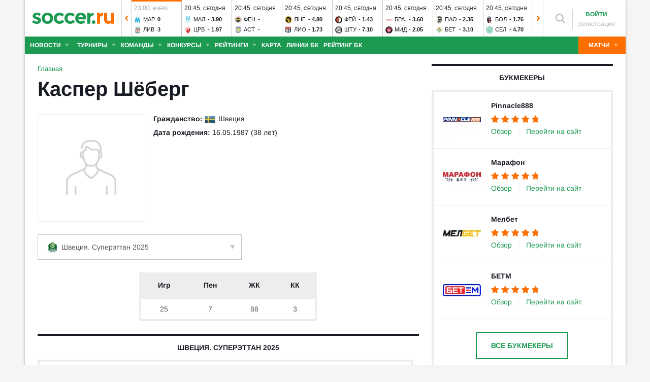

--- FILE ---
content_type: text/html; charset=utf-8
request_url: https://www.soccer.ru/judges/kasper-shyoberg
body_size: 42213
content:
<!DOCTYPE html>
<html lang="ru">
<head>
    <base href="https://www.soccer.ru" />
    <title>Каспер Шёберг на Soccer.ru</title>
    <meta content="kf_pCSbLpFK2vF-3Wchc-9dWBGD3b-xRd8TP9JBg9RU" name="google-site-verification">
    <meta content="yes" name="mobile-web-app-capable" />
    <meta name="viewport" content="width=device-width">
    <meta name="HandheldFriendly" content="True"/>
    <link rel="alternate" type="application/rss+xml" title="Новости футбола России и мира на Soccer.ru" href="https://www.soccer.ru/rss.xml" />
            <link href="https://www.soccer.ru/sites/all/themes/newtheme/fonts/Arimo.css" rel="stylesheet" media="print" onload="if(media!='all')media='all'">
            <link rel="apple-touch-icon" sizes="57x57" href="/apple-touch-icon-57x57.png">
    <link rel="apple-touch-icon" sizes="60x60" href="/apple-touch-icon-60x60.png">
    <link rel="apple-touch-icon" sizes="72x72" href="/apple-touch-icon-72x72.png">
    <link rel="apple-touch-icon" sizes="76x76" href="/apple-touch-icon-76x76.png">
    <link rel="apple-touch-icon" sizes="114x114" href="/apple-touch-icon-114x114.png">
    <link rel="apple-touch-icon" sizes="120x120" href="/apple-touch-icon-120x120.png">
    <link rel="apple-touch-icon" sizes="144x144" href="/apple-touch-icon-144x144.png">
    <link rel="apple-touch-icon" sizes="152x152" href="/apple-touch-icon-152x152.png">
    <link rel="apple-touch-icon" sizes="180x180" href="/apple-touch-icon-180x180.png">
    <link rel="icon" type="image/png" href="/favicon-16x16.png" sizes="16x16">
    <link rel="icon" type="image/png" href="/favicon-32x32.png" sizes="32x32">
    <link rel="icon" type="image/png" href="/favicon-48x48.png" sizes="48x48">
    <link rel="icon" type="image/png" href="/favicon-96x96.png" sizes="96x96">
    <link rel="icon" type="image/png" href="/favicon-114x114.png" sizes="96x96">
    <link rel="icon" type="image/png" href="/favicon-144x144.png" sizes="144x144">
    <link rel="icon" type="image/png" href="/favicon-192x192.png" sizes="192x192">
    <link rel="manifest" href="/manifest.json" crossorigin="use-credentials">
    <meta name="msapplication-config" content="/browserconfig.xml" />
    <link rel="mask-icon" href="/safari-pinned-tab.svg" color="#5bbad5">
    <meta name="msapplication-TileColor" content="#ffffff">
    <meta name="theme-color" content="#ffffff">
    <meta http-equiv="Content-Type" content="text/html; charset=utf-8" />
<link rel="alternate" media="only screen and (max-width: 640px)" href="https://m.soccer.ru/judges/kasper-shyoberg" />
<meta name="description" content="Шёберг Каспер - новости, статьи, интервью, фотогалереи, комментарии болельщиков на Soccer.ru" />
<meta name="keywords" content="Шёберг Каспер, Каспер Шёберг" />
<meta name="twitter:card" content="summary_large_image" />
<meta name="twitter:site" content="@www_Soccer_Ru" />
<meta name="twitter:title" content="Шёберг Каспер  - Soccer.ru" />
<meta name="twitter:url" content="https://www.soccer.ru/node/1187753" />
<meta name="twitter:description" content="Шёберг Каспер  на Soccer.ru - новости, статьи, фото, статистика, комментарии болельщиков." />
<meta name="twitter:image" content="https://www.soccer.ru/images/fb_logo_soccer.png" />
<meta property="og:type" content="profile" />
<meta property="og:site_name" content="Soccer.ru" />
<meta property="og:url" content="https://www.soccer.ru/node/1187753" />
<meta property="og:title" content="Шёберг Каспер  - Soccer.ru" />
<meta property="og:description" content="Шёберг Каспер  на Soccer.ru - новости, статьи, фото, статистика, комментарии болельщиков." />
<meta property="og:image" content="https://www.soccer.ru/images/fb_logo_soccer.png" />
<meta property="fb:admins" content="100010243751820" />
<meta property="fb:app_id" content="437363569796119" />
<meta property="fb:pages" content="1371272269617223" />
<meta name="news_keywords" content="Шёберг Каспер, Каспер Шёберг" />
<link rel="image_src" href="https://www.soccer.ru/images/fb_logo_soccer.png" />
    <link type="text/css" rel="stylesheet" href="https://www.soccer.ru/sites/default/files/css/css_G39-75jArLb_Wv1W34gX5dnAvuxPVymjeUIXMVBpUHU.css" media="all" />
    <script src="https://www.soccer.ru/sites/all/themes/newtheme/adframe.js"></script>
    
        <script async src="https://relap.io/api/v6/head.js?token=tMy07mruLFum83B1"></script>
        <script>
        var page_generate_time = 1769082697;
    </script>
    <script src="https://www.soccer.ru/sites/default/files/js/js_UbKeLIPatGBQrRR__rqO6Ux-9H_k1q174b58rHcS0bw.js"></script>
<script>
<!--//--><![CDATA[//><!--
jQuery.extend(Drupal.settings, {"basePath":"\/","pathPrefix":"","setHasJsCookie":0,"ajaxPageState":{"theme":"newtheme","theme_token":"PuirnIFSpjdu6r9T3DmvczUUEop92qATIvGAw8b4Fi0","jquery_version":"2.2","jquery_version_token":"kMW-5g-Z2Li_cmo08eZChCGfX1Ok27qiTwtAjLEDE_E","js":{"sites\/all\/modules\/user_notifications\/pushstream.js":1,"sites\/all\/modules\/webpush\/firebase\/firebase-app.js":1,"sites\/all\/modules\/webpush\/firebase\/firebase-messaging.js":1,"sites\/all\/modules\/webpush\/webpush.js":1,"sites\/all\/themes\/newtheme\/js\/matches-update.js":1,"sites\/all\/libraries\/jquery.event.move\/js\/jquery.event.move.js":1,"sites\/all\/libraries\/jquery.event.swipe\/js\/jquery.event.swipe.js":1,"sites\/all\/modules\/colorbox_swipe\/colorbox_swipe.js":1,"sites\/all\/modules\/jquery_update\/replace\/jquery\/2.2\/jquery.min.js":1,"sites\/all\/modules\/new_desine\/js\/my_js_init.js":1,"sites\/all\/modules\/new_desine\/js\/soccer_cookie.js":1,"misc\/jquery-extend-3.4.0.js":1,"misc\/jquery-html-prefilter-3.5.0-backport.js":1,"misc\/jquery.once.js":1,"misc\/drupal.js":1,"sites\/all\/modules\/jquery_update\/js\/jquery_browser.js":1,"sites\/all\/modules\/jquery_update\/replace\/ui\/ui\/minified\/jquery.ui.core.min.js":1,"sites\/all\/modules\/jquery_update\/replace\/ui\/ui\/minified\/jquery.ui.widget.min.js":1,"sites\/all\/modules\/jquery_update\/replace\/ui\/external\/jquery.cookie.js":1,"sites\/all\/modules\/jquery_update\/replace\/jquery.form\/4\/jquery.form.min.js":1,"sites\/all\/modules\/jquery_update\/replace\/ui\/ui\/minified\/jquery.ui.datepicker.min.js":1,"misc\/ui\/jquery.ui.datepicker-1.13.0-backport.js":1,"modules\/locale\/locale.datepicker.js":1,"sites\/all\/modules\/jquery_update\/replace\/ui\/ui\/minified\/jquery.ui.position.min.js":1,"misc\/ui\/jquery.ui.position-1.13.0-backport.js":1,"sites\/all\/modules\/jquery_update\/replace\/ui\/ui\/minified\/jquery.ui.menu.min.js":1,"sites\/all\/modules\/jquery_update\/replace\/ui\/ui\/minified\/jquery.ui.autocomplete.min.js":1,"misc\/ajax.js":1,"sites\/all\/modules\/jquery_update\/js\/jquery_update.js":1,"public:\/\/languages\/ru_vq5BTG5T_fDrgMwwIKpcr6LvYqFAdu-FFhI5C2WQsds.js":1,"sites\/all\/libraries\/colorbox\/jquery.colorbox-min.js":1,"sites\/all\/modules\/colorbox\/js\/colorbox.js":1,"sites\/all\/modules\/colorbox\/js\/colorbox_load.js":1,"sites\/all\/modules\/colorbox\/js\/colorbox_inline.js":1,"misc\/progress.js":1,"sites\/all\/modules\/ctools\/js\/modal.js":1,"sites\/all\/modules\/modal_forms\/js\/modal_forms_popup.js":1,"sites\/all\/libraries\/uniform\/jquery.uniform.min.js":1,"sites\/all\/modules\/uniform\/uniform.js":1,"sites\/all\/themes\/newtheme\/js\/recaptcha.js":1,"sites\/all\/modules\/ckeditor\/plugins\/spoiler\/spoiler.js":1,"sites\/all\/themes\/mytheme\/libs\/fotorama\/fotorama.js":1,"sites\/all\/modules\/new_desine\/js\/fotorama_extended.js":1,"sites\/all\/themes\/newtheme\/js\/galery_slider.js":1,"sites\/all\/themes\/newtheme\/js\/sticky-admin.js":1,"sites\/all\/libraries\/tag-it-master\/js\/tag-it.min.js":1,"sites\/all\/modules\/new_desine\/js\/image-source-field.js":1,"sites\/all\/themes\/newtheme\/js\/load-more\/view-judges-blogs.js":1,"sites\/all\/themes\/newtheme\/js\/load-more\/view-judges-news.js":1,"sites\/all\/themes\/newtheme\/js\/load-more\/view-person-blogs.js":1,"sites\/all\/themes\/newtheme\/js\/load-more\/view-person-news.js":1,"sites\/all\/modules\/new_desine\/js\/p_messages.js":1,"sites\/all\/modules\/new_desine\/js\/soccer_commands.js":1,"sites\/all\/modules\/soccer_special_banners\/js\/gifbox-banner.js":1,"sites\/all\/modules\/soccer_special_banners\/js\/special_functions.js":1,"sites\/all\/modules\/soccer_coments\/last_comment_text.js":1,"sites\/all\/modules\/soccer_coments\/js\/ajax-comands.js":1,"sites\/all\/modules\/soccer_special_banners\/js\/s-banners.js":1,"sites\/all\/modules\/new_desine\/js\/comments.js":1,"misc\/tableheader.js":1,"sites\/all\/modules\/person_photos\/swiper\/swiper-bundle.min.js":1,"sites\/all\/themes\/newtheme\/js\/header-matches-swiper.js":1,"sites\/all\/modules\/hybridauth\/js\/hybridauth.onclick.js":1,"sites\/all\/modules\/hybridauth\/js\/hybridauth.modal.js":1,"sites\/all\/themes\/newtheme\/libs\/jquery.mousewheel.js":1,"sites\/all\/themes\/newtheme\/libs\/jquery.tablesorter.min.js":1,"sites\/all\/themes\/newtheme\/libs\/jquery.jscrollpane.min.js":1,"sites\/all\/themes\/newtheme\/js\/lib.js":1,"sites\/all\/themes\/newtheme\/libs\/tooltipster\/dist\/js\/tooltipster.bundle.min.js":1,"sites\/all\/themes\/newtheme\/js\/news_scroll_admin.js":1,"sites\/all\/themes\/newtheme\/js\/script.js":1,"sites\/all\/themes\/newtheme\/js\/lazysizes.min.js":1},"css":{"modules\/system\/system.base.css":1,"modules\/system\/system.menus.css":1,"modules\/system\/system.messages.css":1,"modules\/system\/system.theme.css":1,"misc\/ui\/jquery.ui.core.css":1,"misc\/ui\/jquery.ui.theme.css":1,"misc\/ui\/jquery.ui.datepicker.css":1,"misc\/ui\/jquery.ui.menu.css":1,"misc\/ui\/jquery.ui.autocomplete.css":1,"modules\/field\/theme\/field.css":1,"sites\/all\/modules\/geofield_ymap\/geofield_ymap.css":1,"modules\/node\/node.css":1,"modules\/poll\/poll.css":1,"modules\/user\/user.css":1,"sites\/all\/modules\/ckeditor\/css\/ckeditor.css":1,"sites\/all\/modules\/user_notifications\/user_notifications.css":1,"sites\/all\/libraries\/colorbox\/example3\/colorbox.css":1,"sites\/all\/modules\/ctools\/css\/ctools.css":1,"sites\/all\/modules\/ctools\/css\/modal.css":1,"sites\/all\/modules\/modal_forms\/css\/modal_forms_popup.css":1,"sites\/all\/libraries\/uniform\/css\/uniform.default.css":1,"sites\/all\/modules\/uniform\/uniform.css":1,"sites\/all\/modules\/webpush\/webpush.css":1,"sites\/all\/modules\/ckeditor\/plugins\/spoiler\/css\/spoiler.css":1,"sites\/all\/themes\/mytheme\/libs\/fotorama\/fotorama.css":1,"sites\/default\/files\/css_sprites\/menu-sprites\/icons.css":1,"sites\/default\/files\/css_sprites\/country-flag-sprites\/country_icons.css":1,"sites\/all\/modules\/new_desine\/css\/sprites.css":1,"sites\/all\/themes\/newtheme\/css\/sticky.css":1,"sites\/all\/libraries\/tag-it-master\/css\/jquery.tagit.css":1,"sites\/all\/libraries\/tag-it-master\/css\/tagit.ui-zendesk.css":1,"sites\/all\/modules\/new_desine\/css\/p_messages.css":1,"sites\/all\/modules\/soccer_special_banners\/css\/s-banners.css":1,"sites\/all\/modules\/new_desine\/css\/comments.css":1,"sites\/all\/modules\/person_photos\/swiper\/swiper-bundle.min.css":1,"sites\/all\/themes\/newtheme\/css\/header-matches-swiper.css":1,"sites\/all\/modules\/hybridauth\/plugins\/icon_pack\/hybridauth_16\/hybridauth_16.css":1,"sites\/all\/themes\/newtheme\/css\/bookmaker.css":1,"sites\/all\/modules\/colorbox_swipe\/colorbox_swipe.css":1,"sites\/all\/themes\/newtheme\/libs\/tooltipster\/dist\/css\/tooltipster.bundle.min.css":1,"sites\/all\/themes\/newtheme\/libs\/tooltipster\/dist\/css\/plugins\/tooltipster\/sideTip\/themes\/tooltipster-sideTip-shadow.min.css":1,"sites\/all\/themes\/newtheme\/css\/switch.css":1,"sites\/all\/themes\/newtheme\/buttons.css":1,"sites\/all\/themes\/newtheme\/style.css":1,"sites\/all\/themes\/newtheme\/css\/without-header.css":1,"sites\/all\/themes\/newtheme\/css\/match-grid.css":1,"sites\/all\/themes\/newtheme\/css\/html-list.css":1,"sites\/all\/themes\/newtheme\/libs\/jquery.jscrollpane.css":1,"sites\/all\/themes\/newtheme\/css\/night.css":1}},"branding_overlay":{"pokerstars_on_iphone":"1"},"colorbox":{"opacity":"0.85","current":"{current} \u0438\u0437 {total}","previous":"\u00ab \u041f\u0440\u0435\u0434","next":"\u0421\u043b\u0435\u0434 \u00bb","close":"\u0417\u0430\u043a\u0440\u044b\u0442\u044c","maxWidth":"98%","maxHeight":"98%","fixed":true,"mobiledetect":false,"mobiledevicewidth":"640px","file_public_path":"\/sites\/default\/files","specificPagesDefaultValue":"admin*\nimagebrowser*\nimg_assist*\nimce*\nnode\/add\/*\nnode\/*\/edit\nprint\/*\nprintpdf\/*\nsystem\/ajax\nsystem\/ajax\/*"},"fullscreen_field_font":"30","match_hide_score":{"status":0,"expire":0},"CToolsModal":{"loadingText":"\u0417\u0430\u0433\u0440\u0443\u0437\u043a\u0430...","closeText":"\u0417\u0430\u043a\u0440\u044b\u0442\u044c \u041e\u043a\u043d\u043e","closeImage":"\u003Cimg typeof=\u0022foaf:Image\u0022 src=\u0022https:\/\/www.soccer.ru\/sites\/all\/modules\/ctools\/images\/icon-close-window.png\u0022 alt=\u0022\u0417\u0430\u043a\u0440\u044b\u0442\u044c \u043e\u043a\u043d\u043e\u0022 title=\u0022\u0417\u0430\u043a\u0440\u044b\u0442\u044c \u043e\u043a\u043d\u043e\u0022 \/\u003E","throbber":"\u003Cimg typeof=\u0022foaf:Image\u0022 src=\u0022https:\/\/www.soccer.ru\/sites\/all\/modules\/ctools\/images\/throbber.gif\u0022 alt=\u0022\u0417\u0430\u0433\u0440\u0443\u0437\u043a\u0430\u0022 title=\u0022\u0417\u0430\u0433\u0440\u0443\u0437\u043a\u0430...\u0022 \/\u003E"},"modal-popup-small":{"modalSize":{"type":"fixed","width":300,"height":300},"modalOptions":{"opacity":0.85,"background":"#000"},"animation":"fadeIn","modalTheme":"ModalFormsPopup","throbber":"\u003Cimg typeof=\u0022foaf:Image\u0022 src=\u0022https:\/\/www.soccer.ru\/sites\/all\/modules\/modal_forms\/images\/loading_animation.gif\u0022 alt=\u0022\u0417\u0430\u0433\u0440\u0443\u0437\u043a\u0430...\u0022 title=\u0022\u0417\u0430\u0433\u0440\u0443\u0437\u043a\u0430\u0022 \/\u003E","closeText":"\u0417\u0430\u043a\u0440\u044b\u0442\u044c"},"modal-popup-medium":{"modalSize":{"type":"fixed","width":550,"height":450},"modalOptions":{"opacity":0.85,"background":"#000"},"animation":"fadeIn","modalTheme":"ModalFormsPopup","throbber":"\u003Cimg typeof=\u0022foaf:Image\u0022 src=\u0022https:\/\/www.soccer.ru\/sites\/all\/modules\/modal_forms\/images\/loading_animation.gif\u0022 alt=\u0022\u0417\u0430\u0433\u0440\u0443\u0437\u043a\u0430...\u0022 title=\u0022\u0417\u0430\u0433\u0440\u0443\u0437\u043a\u0430\u0022 \/\u003E","closeText":"\u0417\u0430\u043a\u0440\u044b\u0442\u044c"},"modal-popup-large":{"modalSize":{"type":"scale","width":0.8,"height":0.8},"modalOptions":{"opacity":0.85,"background":"#000"},"animation":"fadeIn","modalTheme":"ModalFormsPopup","throbber":"\u003Cimg typeof=\u0022foaf:Image\u0022 src=\u0022https:\/\/www.soccer.ru\/sites\/all\/modules\/modal_forms\/images\/loading_animation.gif\u0022 alt=\u0022\u0417\u0430\u0433\u0440\u0443\u0437\u043a\u0430...\u0022 title=\u0022\u0417\u0430\u0433\u0440\u0443\u0437\u043a\u0430\u0022 \/\u003E","closeText":"\u0417\u0430\u043a\u0440\u044b\u0442\u044c"},"uniform":{"selectors":["input:checkbox","input:file","input:radio","select"],"not":".cke_button__ocupload input,.noUniform"},"user_tags":[],"webpush":{"push_subscribe_window":"\u003Cdiv class=\u0022webpush-subscribe\u0022\u003E\r\n\t\u003Cdiv class=\u0022arrow\u0022\u003E\r\n\t\t\u0026nbsp;\u003C\/div\u003E\r\n\r\n\t\u003Cdiv class=\u0022push-block\u0022\u003E\r\n\t\t\u003Cdiv class=\u0022push-block-title\u0022\u003E\r\n\t\t\t\u003Cdiv\u003E\r\n\t\t\t\t\u0425\u043e\u0442\u0438\u0442\u0435 \u0432\u0441\u0435\u0433\u0434\u0430 \u0431\u044b\u0442\u044c \u0432 \u043a\u0443\u0440\u0441\u0435 \u0441\u0430\u043c\u044b\u0445 \u0438\u043d\u0442\u0435\u0440\u0435\u0441\u043d\u044b\u0445 \u043d\u043e\u0432\u043e\u0441\u0442\u0435\u0439 \u043e \u0444\u0443\u0442\u0431\u043e\u043b\u0435?\u003C\/div\u003E\r\n\t\t\u003C\/div\u003E\r\n\r\n\t\t\u003Cdiv class=\u0022content\u0022\u003E\r\n\t\t\t\u003Cdiv class=\u0022t1\u0022\u003E\r\n\t\t\t\t\u041c\u044b \u0431\u0443\u0434\u0435\u043c \u043f\u0440\u0438\u0441\u044b\u043b\u0430\u0442\u044c \u0442\u043e\u043b\u044c\u043a\u043e \u0432\u0430\u0436\u043d\u044b\u0435 \u0443\u0432\u0435\u0434\u043e\u043c\u043b\u0435\u043d\u0438\u044f \u0432 \u0431\u0440\u0430\u0443\u0437\u0435\u0440\u0435\u003C\/div\u003E\r\n\r\n\t\t\t\u003Cdiv class=\u0022buttons\u0022\u003E\r\n\t\t\t\t\u003Cdiv class=\u0022subscribe-complete\u0022\u003E\r\n\t\t\t\t\t\u041f\u043e\u0434\u043f\u0438\u0441\u0430\u0442\u044c\u0441\u044f\u003C\/div\u003E\r\n\r\n\t\t\t\t\u003Cdiv class=\u0022subscribe-cancel\u0022\u003E\r\n\t\t\t\t\t\u041d\u0435 \u0441\u0435\u0439\u0447\u0430\u0441\u003C\/div\u003E\r\n\t\t\t\u003C\/div\u003E\r\n\t\t\u003C\/div\u003E\r\n\t\u003C\/div\u003E\r\n\u003C\/div\u003E","push_show_after":"5"},"jquery":{"ui":{"datepicker":{"isRTL":false,"firstDay":"1"}}},"audio_player_auto_next":1,"fantasy_hide_player_team":1});
//--><!]]>
</script>
    <meta name="msvalidate.01" content="C48DDEB1D8DFC6185CD57DF1A928323B" />
<meta name="pmail-verification" content="e6960a7821012200ca1517969dd0d04d">
    <script>window.yaContextCb = window.yaContextCb || []</script>
    <script src="https://yandex.ru/ads/system/context.js" async></script>
           <!-- advertronic -->
        <link rel="preconnect" href="https://cdn.advertronic.io">
        <link rel="preload" href="https://cdn.advertronic.io/b/5ac6148c-fb9d-4d80-ab14-211960795680.json" as="fetch" type="application/json" crossorigin>
        <script src="https://cdn.advertronic.io/j/s.js" type="module"  async></script>
        <script>
            (window.advertronic = window.advertronic || {cmd:[]}).cmd.push({
                init:{userId: '5ac6148c-fb9d-4d80-ab14-211960795680'}
            });
        </script>
        <!--/ advertronic -->
    
<!-- Top.Mail.Ru counter -->
<script type="text/javascript">
var _tmr = window._tmr || (window._tmr = []);
_tmr.push({id: "884378", type: "pageView", start: (new Date()).getTime()});
(function (d, w, id) {
  if (d.getElementById(id)) return;
  var ts = d.createElement("script"); ts.type = "text/javascript"; ts.async = true; ts.id = id;
  ts.src = "https://top-fwz1.mail.ru/js/code.js";
  var f = function () {var s = d.getElementsByTagName("script")[0]; s.parentNode.insertBefore(ts, s);};
  if (w.opera == "[object Opera]") { d.addEventListener("DOMContentLoaded", f, false); } else { f(); }
})(document, window, "tmr-code");
</script>
<noscript><div><img src="https://top-fwz1.mail.ru/counter?id=884378;js=na" style="position:absolute;left:-9999px;" alt="Top.Mail.Ru" /></div></noscript>
<!-- /Top.Mail.Ru counter -->    </head>
<body data-full_mode="0" class="html not-front not-logged-in no-sidebars page-person page-person- page-person-1187753  red theme-desktop"  data-timestamp="1769082697">
<script>
    if(soccerGetCookie('night_mode_') !== null && parseInt(soccerGetCookie('night_mode_')) === 1){
        $('body').addClass('night');
    }
</script>
  <div id="adv"></div>
        <div id="site" class="site-wrapp">
            <div class="wrapper">
        <div id="site-inner">
                            <div itemscope itemtype="http://schema.org/WPHeader" id="header">
                    <meta itemprop="headline" content="Soccer.ru">
                    <meta itemprop="description" content="Шёберг Каспер - новости, статьи, интервью, фотогалереи, комментарии болельщиков на Soccer.ru">
                                        <div class="logo"><a href="/"><img width="162" height="34" src="/sites/all/themes/newtheme/images/soccer-logo-690.svg" alt="Футбол" title="Футбол" onerror="this.src='/sites/all/themes/newtheme/images/logo690.png';this.height='22';$(this).css('padding-top','27px');$(this).css('padding-bottom','24px')"/></a></div>                       <div class="region region-header">
    <div id="block-new-desine-top-matches" class="block block-new-desine block-new-desine-top-matches">

    
  <div class="content">
                  <div class="slider" data-start="8" data-total="40">
        <div class="s-imgs">
            <div class="s-imgs-in" style="width: 3920px;">
                                                        <div class="s-slide s-slide-0" style="" data-num="1" title="Галатасарай - Атлетико">
                                                <div class="r-border"></div>
                        <div class="match-status-bar" style="width: 100%;background: #ff6f00;"></div>                                                <!--[if lt IE 8]><!--><a href="/matches/galatasaray-vs-atletiko-m" class="mlink">
                            <object type="soccer/link"><!--<![endif]-->
                                <div class="match match-1454143" data-mid="1454143">
                                    <div class="m-status gray">
                                        <span class="match-time">20:45</span>, <span class="match-day">вчера</span>                                    </div>
                                    <div class="teams">
                                        <div class="t-name h"><div class="tlogo"><picture><source srcset="/sites/all/themes/newtheme/images/ball.webp" data-srcset="https://www.soccer.ru/sites/default/files/styles/new_desine_14_14_webp/public/logos/big/galatasaray.png?itok=f30IaE8N 1x, https://www.soccer.ru/sites/default/files/styles/28x28x2_w/public/logos/big/galatasaray.png?itok=PE0RK16P 1.5x, https://www.soccer.ru/sites/default/files/styles/28x28x2_w/public/logos/big/galatasaray.png?itok=PE0RK16P 2x, https://www.soccer.ru/sites/default/files/styles/42x42x2_w/public/logos/big/galatasaray.png?itok=fWiTowbT 3x" type="image/webp"><img class="lazyload" alt="Логотип футбольный клуб Галатасарай" title="Логотип футбольный клуб Галатасарай" src="/sites/all/themes/newtheme/images/ball.svg" data-src="https://www.soccer.ru/sites/default/files/styles/new_desine_14_14/public/logos/big/galatasaray.png?itok=V6pjeCxM" data-srcset="https://www.soccer.ru/sites/default/files/styles/new_desine_14_14/public/logos/big/galatasaray.png?itok=V6pjeCxM 1x, https://www.soccer.ru/sites/default/files/styles/28x28x2/public/logos/big/galatasaray.png?itok=KARB2CaD 1.5x, https://www.soccer.ru/sites/default/files/styles/28x28x2/public/logos/big/galatasaray.png?itok=KARB2CaD 2x, https://www.soccer.ru/sites/default/files/styles/42x42x2/public/logos/big/galatasaray.png?itok=kN_e8KrJ 3x" width="14" height="14"/></picture><noscript><img class="" alt="Логотип футбольный клуб Галатасарай" title="Логотип футбольный клуб Галатасарай" src="https://www.soccer.ru/sites/default/files/styles/new_desine_14_14/public/logos/big/galatasaray.png?itok=V6pjeCxM" data-srcset="https://www.soccer.ru/sites/default/files/styles/new_desine_14_14/public/logos/big/galatasaray.png?itok=V6pjeCxM 1x, https://www.soccer.ru/sites/default/files/styles/28x28x2/public/logos/big/galatasaray.png?itok=KARB2CaD 1.5x, https://www.soccer.ru/sites/default/files/styles/28x28x2/public/logos/big/galatasaray.png?itok=KARB2CaD 2x, https://www.soccer.ru/sites/default/files/styles/42x42x2/public/logos/big/galatasaray.png?itok=kN_e8KrJ 3x" width="14" height="14"/></noscript></div><div class="tname"><a class="tlink" href="/galatasaray" title="Галатасарай">Гал</a></div><div class="sc">1</div></div><div class="t-name v"><div class="tlogo"><picture><source srcset="/sites/all/themes/newtheme/images/ball.webp" data-srcset="https://www.soccer.ru/sites/default/files/styles/new_desine_14_14_webp/public/teams-logo/atletiko.png?itok=4eHXXcJT 1x, https://www.soccer.ru/sites/default/files/styles/28x28x2_w/public/teams-logo/atletiko.png?itok=ih8mlm5f 1.5x, https://www.soccer.ru/sites/default/files/styles/28x28x2_w/public/teams-logo/atletiko.png?itok=ih8mlm5f 2x, https://www.soccer.ru/sites/default/files/styles/42x42x2_w/public/teams-logo/atletiko.png?itok=eInBnRcB 3x" type="image/webp"><img class="lazyload" alt="Логотип футбольный клуб Атлетико М" title="Логотип футбольный клуб Атлетико М" src="/sites/all/themes/newtheme/images/ball.svg" data-src="https://www.soccer.ru/sites/default/files/styles/new_desine_14_14/public/teams-logo/atletiko.png?itok=V78LPRE0" data-srcset="https://www.soccer.ru/sites/default/files/styles/new_desine_14_14/public/teams-logo/atletiko.png?itok=V78LPRE0 1x, https://www.soccer.ru/sites/default/files/styles/28x28x2/public/teams-logo/atletiko.png?itok=qhJQt-pR 1.5x, https://www.soccer.ru/sites/default/files/styles/28x28x2/public/teams-logo/atletiko.png?itok=qhJQt-pR 2x, https://www.soccer.ru/sites/default/files/styles/42x42x2/public/teams-logo/atletiko.png?itok=Nl71o-yx 3x" width="14" height="14"/></picture><noscript><img class="" alt="Логотип футбольный клуб Атлетико М" title="Логотип футбольный клуб Атлетико М" src="https://www.soccer.ru/sites/default/files/styles/new_desine_14_14/public/teams-logo/atletiko.png?itok=V78LPRE0" data-srcset="https://www.soccer.ru/sites/default/files/styles/new_desine_14_14/public/teams-logo/atletiko.png?itok=V78LPRE0 1x, https://www.soccer.ru/sites/default/files/styles/28x28x2/public/teams-logo/atletiko.png?itok=qhJQt-pR 1.5x, https://www.soccer.ru/sites/default/files/styles/28x28x2/public/teams-logo/atletiko.png?itok=qhJQt-pR 2x, https://www.soccer.ru/sites/default/files/styles/42x42x2/public/teams-logo/atletiko.png?itok=Nl71o-yx 3x" width="14" height="14"/></noscript></div><div class="tname"><a class="tlink" href="/atletiko-m" title="Атлетико М">Атл</a></div><div class="sc">1</div></div>                                    </div>
                                </div>
                                <!--[if lt IE 8]><!--></object>
                        </a><!--<![endif]-->
                    </div>
                                                        <div class="s-slide s-slide-1" style="" data-num="2" title="Карабах - Айнтрахт">
                                                <div class="r-border"></div>
                        <div class="match-status-bar" style="width: 100%;background: #ff6f00;"></div>                                                <!--[if lt IE 8]><!--><a href="/matches/karabah-vs-ayntraht-f" class="mlink">
                            <object type="soccer/link"><!--<![endif]-->
                                <div class="match match-1454144" data-mid="1454144">
                                    <div class="m-status gray">
                                        <span class="match-time">20:45</span>, <span class="match-day">вчера</span>                                    </div>
                                    <div class="teams">
                                        <div class="t-name h"><div class="tlogo"><picture><source srcset="/sites/all/themes/newtheme/images/ball.webp" data-srcset="https://www.soccer.ru/sites/default/files/styles/new_desine_14_14_webp/public/logos/big/180.png?itok=cfKdCdcT 1x, https://www.soccer.ru/sites/default/files/styles/28x28x2_w/public/logos/big/180.png?itok=6L6JM1E5 1.5x, https://www.soccer.ru/sites/default/files/styles/28x28x2_w/public/logos/big/180.png?itok=6L6JM1E5 2x, https://www.soccer.ru/sites/default/files/styles/42x42x2_w/public/logos/big/180.png?itok=PV2Q-3tu 3x" type="image/webp"><img class="lazyload" alt="Логотип футбольный клуб Карабах" title="Логотип футбольный клуб Карабах" src="/sites/all/themes/newtheme/images/ball.svg" data-src="https://www.soccer.ru/sites/default/files/styles/new_desine_14_14/public/logos/big/180.png?itok=z8ypJJeI" data-srcset="https://www.soccer.ru/sites/default/files/styles/new_desine_14_14/public/logos/big/180.png?itok=z8ypJJeI 1x, https://www.soccer.ru/sites/default/files/styles/28x28x2/public/logos/big/180.png?itok=0IjtSltj 1.5x, https://www.soccer.ru/sites/default/files/styles/28x28x2/public/logos/big/180.png?itok=0IjtSltj 2x, https://www.soccer.ru/sites/default/files/styles/42x42x2/public/logos/big/180.png?itok=nlY8Q49x 3x" width="14" height="14"/></picture><noscript><img class="" alt="Логотип футбольный клуб Карабах" title="Логотип футбольный клуб Карабах" src="https://www.soccer.ru/sites/default/files/styles/new_desine_14_14/public/logos/big/180.png?itok=z8ypJJeI" data-srcset="https://www.soccer.ru/sites/default/files/styles/new_desine_14_14/public/logos/big/180.png?itok=z8ypJJeI 1x, https://www.soccer.ru/sites/default/files/styles/28x28x2/public/logos/big/180.png?itok=0IjtSltj 1.5x, https://www.soccer.ru/sites/default/files/styles/28x28x2/public/logos/big/180.png?itok=0IjtSltj 2x, https://www.soccer.ru/sites/default/files/styles/42x42x2/public/logos/big/180.png?itok=nlY8Q49x 3x" width="14" height="14"/></noscript></div><div class="tname"><a class="tlink" href="/karabah" title="Карабах">Кар</a></div><div class="sc">3</div></div><div class="t-name v"><div class="tlogo"><picture><source srcset="/sites/all/themes/newtheme/images/ball.webp" data-srcset="https://www.soccer.ru/sites/default/files/styles/new_desine_14_14_webp/public/teams-logo/ayntraht_2.png?itok=wR6Nb1PU 1x, https://www.soccer.ru/sites/default/files/styles/28x28x2_w/public/teams-logo/ayntraht_2.png?itok=h8HExz9I 1.5x, https://www.soccer.ru/sites/default/files/styles/28x28x2_w/public/teams-logo/ayntraht_2.png?itok=h8HExz9I 2x, https://www.soccer.ru/sites/default/files/styles/42x42x2_w/public/teams-logo/ayntraht_2.png?itok=jUxyYM9V 3x" type="image/webp"><img class="lazyload" alt="Логотип футбольный клуб Айнтрахт Ф" title="Логотип футбольный клуб Айнтрахт Ф" src="/sites/all/themes/newtheme/images/ball.svg" data-src="https://www.soccer.ru/sites/default/files/styles/new_desine_14_14/public/teams-logo/ayntraht_2.png?itok=psos_6_Q" data-srcset="https://www.soccer.ru/sites/default/files/styles/new_desine_14_14/public/teams-logo/ayntraht_2.png?itok=psos_6_Q 1x, https://www.soccer.ru/sites/default/files/styles/28x28x2/public/teams-logo/ayntraht_2.png?itok=iiwYOEhQ 1.5x, https://www.soccer.ru/sites/default/files/styles/28x28x2/public/teams-logo/ayntraht_2.png?itok=iiwYOEhQ 2x, https://www.soccer.ru/sites/default/files/styles/42x42x2/public/teams-logo/ayntraht_2.png?itok=hmtOA5mT 3x" width="14" height="14"/></picture><noscript><img class="" alt="Логотип футбольный клуб Айнтрахт Ф" title="Логотип футбольный клуб Айнтрахт Ф" src="https://www.soccer.ru/sites/default/files/styles/new_desine_14_14/public/teams-logo/ayntraht_2.png?itok=psos_6_Q" data-srcset="https://www.soccer.ru/sites/default/files/styles/new_desine_14_14/public/teams-logo/ayntraht_2.png?itok=psos_6_Q 1x, https://www.soccer.ru/sites/default/files/styles/28x28x2/public/teams-logo/ayntraht_2.png?itok=iiwYOEhQ 1.5x, https://www.soccer.ru/sites/default/files/styles/28x28x2/public/teams-logo/ayntraht_2.png?itok=iiwYOEhQ 2x, https://www.soccer.ru/sites/default/files/styles/42x42x2/public/teams-logo/ayntraht_2.png?itok=hmtOA5mT 3x" width="14" height="14"/></noscript></div><div class="tname"><a class="tlink" href="/ayntraht-f" title="Айнтрахт Ф">Айн</a></div><div class="sc">2</div></div>                                    </div>
                                </div>
                                <!--[if lt IE 8]><!--></object>
                        </a><!--<![endif]-->
                    </div>
                                                        <div class="s-slide s-slide-2" style="" data-num="3" title="Славия - Барселона">
                                                <div class="r-border"></div>
                        <div class="match-status-bar" style="width: 100%;background: #ff6f00;"></div>                                                <!--[if lt IE 8]><!--><a href="/matches/slaviya-p-vs-barselona" class="mlink">
                            <object type="soccer/link"><!--<![endif]-->
                                <div class="match match-1454145" data-mid="1454145">
                                    <div class="m-status gray">
                                        <span class="match-time">23:00</span>, <span class="match-day">вчера</span>                                    </div>
                                    <div class="teams">
                                        <div class="t-name h"><div class="tlogo"><picture><source srcset="/sites/all/themes/newtheme/images/ball.webp" data-srcset="https://www.soccer.ru/sites/default/files/styles/new_desine_14_14_webp/public/logos/big/slaviya.png?itok=ovx9U0HC 1x, https://www.soccer.ru/sites/default/files/styles/28x28x2_w/public/logos/big/slaviya.png?itok=aCVYa2OD 1.5x, https://www.soccer.ru/sites/default/files/styles/28x28x2_w/public/logos/big/slaviya.png?itok=aCVYa2OD 2x, https://www.soccer.ru/sites/default/files/styles/42x42x2_w/public/logos/big/slaviya.png?itok=1Tc_pwMM 3x" type="image/webp"><img class="lazyload" alt="Логотип футбольный клуб Славия П" title="Логотип футбольный клуб Славия П" src="/sites/all/themes/newtheme/images/ball.svg" data-src="https://www.soccer.ru/sites/default/files/styles/new_desine_14_14/public/logos/big/slaviya.png?itok=2pYZ9QFB" data-srcset="https://www.soccer.ru/sites/default/files/styles/new_desine_14_14/public/logos/big/slaviya.png?itok=2pYZ9QFB 1x, https://www.soccer.ru/sites/default/files/styles/28x28x2/public/logos/big/slaviya.png?itok=b0GTcqNH 1.5x, https://www.soccer.ru/sites/default/files/styles/28x28x2/public/logos/big/slaviya.png?itok=b0GTcqNH 2x, https://www.soccer.ru/sites/default/files/styles/42x42x2/public/logos/big/slaviya.png?itok=iacXfQW1 3x" width="14" height="14"/></picture><noscript><img class="" alt="Логотип футбольный клуб Славия П" title="Логотип футбольный клуб Славия П" src="https://www.soccer.ru/sites/default/files/styles/new_desine_14_14/public/logos/big/slaviya.png?itok=2pYZ9QFB" data-srcset="https://www.soccer.ru/sites/default/files/styles/new_desine_14_14/public/logos/big/slaviya.png?itok=2pYZ9QFB 1x, https://www.soccer.ru/sites/default/files/styles/28x28x2/public/logos/big/slaviya.png?itok=b0GTcqNH 1.5x, https://www.soccer.ru/sites/default/files/styles/28x28x2/public/logos/big/slaviya.png?itok=b0GTcqNH 2x, https://www.soccer.ru/sites/default/files/styles/42x42x2/public/logos/big/slaviya.png?itok=iacXfQW1 3x" width="14" height="14"/></noscript></div><div class="tname"><a class="tlink" href="/slaviya-p" title="Славия П">Сла</a></div><div class="sc">2</div></div><div class="t-name v"><div class="tlogo"><picture><source srcset="/sites/all/themes/newtheme/images/ball.webp" data-srcset="https://www.soccer.ru/sites/default/files/styles/new_desine_14_14_webp/public/teams-logo/barselona.png?itok=dofbjCuU 1x, https://www.soccer.ru/sites/default/files/styles/28x28x2_w/public/teams-logo/barselona.png?itok=AH9trIe3 1.5x, https://www.soccer.ru/sites/default/files/styles/28x28x2_w/public/teams-logo/barselona.png?itok=AH9trIe3 2x, https://www.soccer.ru/sites/default/files/styles/42x42x2_w/public/teams-logo/barselona.png?itok=4UpDcLUq 3x" type="image/webp"><img class="lazyload" alt="Логотип футбольный клуб Барселона" title="Логотип футбольный клуб Барселона" src="/sites/all/themes/newtheme/images/ball.svg" data-src="https://www.soccer.ru/sites/default/files/styles/new_desine_14_14/public/teams-logo/barselona.png?itok=Gfvshf8H" data-srcset="https://www.soccer.ru/sites/default/files/styles/new_desine_14_14/public/teams-logo/barselona.png?itok=Gfvshf8H 1x, https://www.soccer.ru/sites/default/files/styles/28x28x2/public/teams-logo/barselona.png?itok=gNKSEth5 1.5x, https://www.soccer.ru/sites/default/files/styles/28x28x2/public/teams-logo/barselona.png?itok=gNKSEth5 2x, https://www.soccer.ru/sites/default/files/styles/42x42x2/public/teams-logo/barselona.png?itok=vUScs4nY 3x" width="14" height="14"/></picture><noscript><img class="" alt="Логотип футбольный клуб Барселона" title="Логотип футбольный клуб Барселона" src="https://www.soccer.ru/sites/default/files/styles/new_desine_14_14/public/teams-logo/barselona.png?itok=Gfvshf8H" data-srcset="https://www.soccer.ru/sites/default/files/styles/new_desine_14_14/public/teams-logo/barselona.png?itok=Gfvshf8H 1x, https://www.soccer.ru/sites/default/files/styles/28x28x2/public/teams-logo/barselona.png?itok=gNKSEth5 1.5x, https://www.soccer.ru/sites/default/files/styles/28x28x2/public/teams-logo/barselona.png?itok=gNKSEth5 2x, https://www.soccer.ru/sites/default/files/styles/42x42x2/public/teams-logo/barselona.png?itok=vUScs4nY 3x" width="14" height="14"/></noscript></div><div class="tname"><a class="tlink" href="/barselona" title="Барселона">Бар</a></div><div class="sc">4</div></div>                                    </div>
                                </div>
                                <!--[if lt IE 8]><!--></object>
                        </a><!--<![endif]-->
                    </div>
                                                        <div class="s-slide s-slide-3" style="" data-num="4" title="Аталанта - Атлетик">
                                                <div class="r-border"></div>
                        <div class="match-status-bar" style="width: 100%;background: #ff6f00;"></div>                                                <!--[if lt IE 8]><!--><a href="/matches/atalanta-vs-atletik-b" class="mlink">
                            <object type="soccer/link"><!--<![endif]-->
                                <div class="match match-1454146" data-mid="1454146">
                                    <div class="m-status gray">
                                        <span class="match-time">23:00</span>, <span class="match-day">вчера</span>                                    </div>
                                    <div class="teams">
                                        <div class="t-name h"><div class="tlogo"><picture><source srcset="/sites/all/themes/newtheme/images/ball.webp" data-srcset="https://www.soccer.ru/sites/default/files/styles/new_desine_14_14_webp/public/teams-logo/atalanta.png?itok=TfYF2Htu 1x, https://www.soccer.ru/sites/default/files/styles/28x28x2_w/public/teams-logo/atalanta.png?itok=mbHGwx3u 1.5x, https://www.soccer.ru/sites/default/files/styles/28x28x2_w/public/teams-logo/atalanta.png?itok=mbHGwx3u 2x, https://www.soccer.ru/sites/default/files/styles/42x42x2_w/public/teams-logo/atalanta.png?itok=MQ3DLoOe 3x" type="image/webp"><img class="lazyload" alt="Логотип футбольный клуб Аталанта" title="Логотип футбольный клуб Аталанта" src="/sites/all/themes/newtheme/images/ball.svg" data-src="https://www.soccer.ru/sites/default/files/styles/new_desine_14_14/public/teams-logo/atalanta.png?itok=ahdHY06d" data-srcset="https://www.soccer.ru/sites/default/files/styles/new_desine_14_14/public/teams-logo/atalanta.png?itok=ahdHY06d 1x, https://www.soccer.ru/sites/default/files/styles/28x28x2/public/teams-logo/atalanta.png?itok=buEphRnn 1.5x, https://www.soccer.ru/sites/default/files/styles/28x28x2/public/teams-logo/atalanta.png?itok=buEphRnn 2x, https://www.soccer.ru/sites/default/files/styles/42x42x2/public/teams-logo/atalanta.png?itok=ieSp3bEr 3x" width="14" height="14"/></picture><noscript><img class="" alt="Логотип футбольный клуб Аталанта" title="Логотип футбольный клуб Аталанта" src="https://www.soccer.ru/sites/default/files/styles/new_desine_14_14/public/teams-logo/atalanta.png?itok=ahdHY06d" data-srcset="https://www.soccer.ru/sites/default/files/styles/new_desine_14_14/public/teams-logo/atalanta.png?itok=ahdHY06d 1x, https://www.soccer.ru/sites/default/files/styles/28x28x2/public/teams-logo/atalanta.png?itok=buEphRnn 1.5x, https://www.soccer.ru/sites/default/files/styles/28x28x2/public/teams-logo/atalanta.png?itok=buEphRnn 2x, https://www.soccer.ru/sites/default/files/styles/42x42x2/public/teams-logo/atalanta.png?itok=ieSp3bEr 3x" width="14" height="14"/></noscript></div><div class="tname"><a class="tlink" href="/atalanta" title="Аталанта">Ата</a></div><div class="sc">2</div></div><div class="t-name v"><div class="tlogo"><picture><source srcset="/sites/all/themes/newtheme/images/ball.webp" data-srcset="https://www.soccer.ru/sites/default/files/styles/new_desine_14_14_webp/public/teams-logo/atletik.png?itok=sbJG48ET 1x, https://www.soccer.ru/sites/default/files/styles/28x28x2_w/public/teams-logo/atletik.png?itok=QRR9673m 1.5x, https://www.soccer.ru/sites/default/files/styles/28x28x2_w/public/teams-logo/atletik.png?itok=QRR9673m 2x, https://www.soccer.ru/sites/default/files/styles/42x42x2_w/public/teams-logo/atletik.png?itok=YBsFUC72 3x" type="image/webp"><img class="lazyload" alt="Логотип футбольный клуб Атлетик Б" title="Логотип футбольный клуб Атлетик Б" src="/sites/all/themes/newtheme/images/ball.svg" data-src="https://www.soccer.ru/sites/default/files/styles/new_desine_14_14/public/teams-logo/atletik.png?itok=fSXe5S6H" data-srcset="https://www.soccer.ru/sites/default/files/styles/new_desine_14_14/public/teams-logo/atletik.png?itok=fSXe5S6H 1x, https://www.soccer.ru/sites/default/files/styles/28x28x2/public/teams-logo/atletik.png?itok=axSWqenN 1.5x, https://www.soccer.ru/sites/default/files/styles/28x28x2/public/teams-logo/atletik.png?itok=axSWqenN 2x, https://www.soccer.ru/sites/default/files/styles/42x42x2/public/teams-logo/atletik.png?itok=OSFiUtLB 3x" width="14" height="14"/></picture><noscript><img class="" alt="Логотип футбольный клуб Атлетик Б" title="Логотип футбольный клуб Атлетик Б" src="https://www.soccer.ru/sites/default/files/styles/new_desine_14_14/public/teams-logo/atletik.png?itok=fSXe5S6H" data-srcset="https://www.soccer.ru/sites/default/files/styles/new_desine_14_14/public/teams-logo/atletik.png?itok=fSXe5S6H 1x, https://www.soccer.ru/sites/default/files/styles/28x28x2/public/teams-logo/atletik.png?itok=axSWqenN 1.5x, https://www.soccer.ru/sites/default/files/styles/28x28x2/public/teams-logo/atletik.png?itok=axSWqenN 2x, https://www.soccer.ru/sites/default/files/styles/42x42x2/public/teams-logo/atletik.png?itok=OSFiUtLB 3x" width="14" height="14"/></noscript></div><div class="tname"><a class="tlink" href="/atletik-b" title="Атлетик Б">Атл</a></div><div class="sc">3</div></div>                                    </div>
                                </div>
                                <!--[if lt IE 8]><!--></object>
                        </a><!--<![endif]-->
                    </div>
                                                        <div class="s-slide s-slide-4" style="" data-num="5" title="Ювентус - Бенфика">
                                                <div class="r-border"></div>
                        <div class="match-status-bar" style="width: 100%;background: #ff6f00;"></div>                                                <!--[if lt IE 8]><!--><a href="/matches/yuventus-vs-benfika" class="mlink">
                            <object type="soccer/link"><!--<![endif]-->
                                <div class="match match-1454147" data-mid="1454147">
                                    <div class="m-status gray">
                                        <span class="match-time">23:00</span>, <span class="match-day">вчера</span>                                    </div>
                                    <div class="teams">
                                        <div class="t-name h"><div class="tlogo"><picture><source srcset="/sites/all/themes/newtheme/images/ball.webp" data-srcset="https://www.soccer.ru/sites/default/files/styles/new_desine_14_14_webp/public/logos/big/juve_0.png?itok=Eduru0UB 1x, https://www.soccer.ru/sites/default/files/styles/28x28x2_w/public/logos/big/juve_0.png?itok=pBVArTIp 1.5x, https://www.soccer.ru/sites/default/files/styles/28x28x2_w/public/logos/big/juve_0.png?itok=pBVArTIp 2x, https://www.soccer.ru/sites/default/files/styles/42x42x2_w/public/logos/big/juve_0.png?itok=Sa4zzkir 3x" type="image/webp"><img class="lazyload" alt="Логотип футбольный клуб Ювентус" title="Логотип футбольный клуб Ювентус" src="/sites/all/themes/newtheme/images/ball.svg" data-src="https://www.soccer.ru/sites/default/files/styles/new_desine_14_14/public/logos/big/juve_0.png?itok=2c2lAC0S" data-srcset="https://www.soccer.ru/sites/default/files/styles/new_desine_14_14/public/logos/big/juve_0.png?itok=2c2lAC0S 1x, https://www.soccer.ru/sites/default/files/styles/28x28x2/public/logos/big/juve_0.png?itok=bpgC5xd2 1.5x, https://www.soccer.ru/sites/default/files/styles/28x28x2/public/logos/big/juve_0.png?itok=bpgC5xd2 2x, https://www.soccer.ru/sites/default/files/styles/42x42x2/public/logos/big/juve_0.png?itok=gRrkINqg 3x" width="14" height="14"/></picture><noscript><img class="" alt="Логотип футбольный клуб Ювентус" title="Логотип футбольный клуб Ювентус" src="https://www.soccer.ru/sites/default/files/styles/new_desine_14_14/public/logos/big/juve_0.png?itok=2c2lAC0S" data-srcset="https://www.soccer.ru/sites/default/files/styles/new_desine_14_14/public/logos/big/juve_0.png?itok=2c2lAC0S 1x, https://www.soccer.ru/sites/default/files/styles/28x28x2/public/logos/big/juve_0.png?itok=bpgC5xd2 1.5x, https://www.soccer.ru/sites/default/files/styles/28x28x2/public/logos/big/juve_0.png?itok=bpgC5xd2 2x, https://www.soccer.ru/sites/default/files/styles/42x42x2/public/logos/big/juve_0.png?itok=gRrkINqg 3x" width="14" height="14"/></noscript></div><div class="tname"><a class="tlink" href="/yuventus" title="Ювентус">Юве</a></div><div class="sc">2</div></div><div class="t-name v"><div class="tlogo"><picture><source srcset="/sites/all/themes/newtheme/images/ball.webp" data-srcset="https://www.soccer.ru/sites/default/files/styles/new_desine_14_14_webp/public/teams-logo/benfika_0.png?itok=GB4n5HRv 1x, https://www.soccer.ru/sites/default/files/styles/28x28x2_w/public/teams-logo/benfika_0.png?itok=kDqUKtVF 1.5x, https://www.soccer.ru/sites/default/files/styles/28x28x2_w/public/teams-logo/benfika_0.png?itok=kDqUKtVF 2x, https://www.soccer.ru/sites/default/files/styles/42x42x2_w/public/teams-logo/benfika_0.png?itok=s76oOWJP 3x" type="image/webp"><img class="lazyload" alt="Логотип футбольный клуб Бенфика" title="Логотип футбольный клуб Бенфика" src="/sites/all/themes/newtheme/images/ball.svg" data-src="https://www.soccer.ru/sites/default/files/styles/new_desine_14_14/public/teams-logo/benfika_0.png?itok=3QgW2OrX" data-srcset="https://www.soccer.ru/sites/default/files/styles/new_desine_14_14/public/teams-logo/benfika_0.png?itok=3QgW2OrX 1x, https://www.soccer.ru/sites/default/files/styles/28x28x2/public/teams-logo/benfika_0.png?itok=OmiB_p2R 1.5x, https://www.soccer.ru/sites/default/files/styles/28x28x2/public/teams-logo/benfika_0.png?itok=OmiB_p2R 2x, https://www.soccer.ru/sites/default/files/styles/42x42x2/public/teams-logo/benfika_0.png?itok=NifIejCa 3x" width="14" height="14"/></picture><noscript><img class="" alt="Логотип футбольный клуб Бенфика" title="Логотип футбольный клуб Бенфика" src="https://www.soccer.ru/sites/default/files/styles/new_desine_14_14/public/teams-logo/benfika_0.png?itok=3QgW2OrX" data-srcset="https://www.soccer.ru/sites/default/files/styles/new_desine_14_14/public/teams-logo/benfika_0.png?itok=3QgW2OrX 1x, https://www.soccer.ru/sites/default/files/styles/28x28x2/public/teams-logo/benfika_0.png?itok=OmiB_p2R 1.5x, https://www.soccer.ru/sites/default/files/styles/28x28x2/public/teams-logo/benfika_0.png?itok=OmiB_p2R 2x, https://www.soccer.ru/sites/default/files/styles/42x42x2/public/teams-logo/benfika_0.png?itok=NifIejCa 3x" width="14" height="14"/></noscript></div><div class="tname"><a class="tlink" href="/benfika" title="Бенфика">Бен</a></div><div class="sc">0</div></div>                                    </div>
                                </div>
                                <!--[if lt IE 8]><!--></object>
                        </a><!--<![endif]-->
                    </div>
                                                        <div class="s-slide s-slide-5" style="" data-num="6" title="Челси - Пафос">
                                                <div class="r-border"></div>
                        <div class="match-status-bar" style="width: 100%;background: #ff6f00;"></div>                                                <!--[if lt IE 8]><!--><a href="/matches/chelsi-vs-pafos" class="mlink">
                            <object type="soccer/link"><!--<![endif]-->
                                <div class="match match-1454148" data-mid="1454148">
                                    <div class="m-status gray">
                                        <span class="match-time">23:00</span>, <span class="match-day">вчера</span>                                    </div>
                                    <div class="teams">
                                        <div class="t-name h"><div class="tlogo"><picture><source srcset="/sites/all/themes/newtheme/images/ball.webp" data-srcset="https://www.soccer.ru/sites/default/files/styles/new_desine_14_14_webp/public/logos/big/chelsea.png?itok=Hb7BdkCI 1x, https://www.soccer.ru/sites/default/files/styles/28x28x2_w/public/logos/big/chelsea.png?itok=Yq9J7xm6 1.5x, https://www.soccer.ru/sites/default/files/styles/28x28x2_w/public/logos/big/chelsea.png?itok=Yq9J7xm6 2x, https://www.soccer.ru/sites/default/files/styles/42x42x2_w/public/logos/big/chelsea.png?itok=QgqOeHA7 3x" type="image/webp"><img class="lazyload" alt="Логотип футбольный клуб Челси" title="Логотип футбольный клуб Челси" src="/sites/all/themes/newtheme/images/ball.svg" data-src="https://www.soccer.ru/sites/default/files/styles/new_desine_14_14/public/logos/big/chelsea.png?itok=Fq8PXfpL" data-srcset="https://www.soccer.ru/sites/default/files/styles/new_desine_14_14/public/logos/big/chelsea.png?itok=Fq8PXfpL 1x, https://www.soccer.ru/sites/default/files/styles/28x28x2/public/logos/big/chelsea.png?itok=0k1g8-zG 1.5x, https://www.soccer.ru/sites/default/files/styles/28x28x2/public/logos/big/chelsea.png?itok=0k1g8-zG 2x, https://www.soccer.ru/sites/default/files/styles/42x42x2/public/logos/big/chelsea.png?itok=4raUjJpm 3x" width="14" height="14"/></picture><noscript><img class="" alt="Логотип футбольный клуб Челси" title="Логотип футбольный клуб Челси" src="https://www.soccer.ru/sites/default/files/styles/new_desine_14_14/public/logos/big/chelsea.png?itok=Fq8PXfpL" data-srcset="https://www.soccer.ru/sites/default/files/styles/new_desine_14_14/public/logos/big/chelsea.png?itok=Fq8PXfpL 1x, https://www.soccer.ru/sites/default/files/styles/28x28x2/public/logos/big/chelsea.png?itok=0k1g8-zG 1.5x, https://www.soccer.ru/sites/default/files/styles/28x28x2/public/logos/big/chelsea.png?itok=0k1g8-zG 2x, https://www.soccer.ru/sites/default/files/styles/42x42x2/public/logos/big/chelsea.png?itok=4raUjJpm 3x" width="14" height="14"/></noscript></div><div class="tname"><a class="tlink" href="/chelsi" title="Челси">Чел</a></div><div class="sc">1</div></div><div class="t-name v"><div class="tlogo"><picture><source srcset="/sites/all/themes/newtheme/images/ball.webp" data-srcset="https://www.soccer.ru/sites/default/files/styles/new_desine_14_14_webp/public/logos/big/pafos.png?itok=kdBbOcVP 1x, https://www.soccer.ru/sites/default/files/styles/28x28x2_w/public/logos/big/pafos.png?itok=hJVrJ3RV 1.5x, https://www.soccer.ru/sites/default/files/styles/28x28x2_w/public/logos/big/pafos.png?itok=hJVrJ3RV 2x, https://www.soccer.ru/sites/default/files/styles/42x42x2_w/public/logos/big/pafos.png?itok=P703lmLi 3x" type="image/webp"><img class="lazyload" alt="Логотип футбольный клуб Пафос" title="Логотип футбольный клуб Пафос" src="/sites/all/themes/newtheme/images/ball.svg" data-src="https://www.soccer.ru/sites/default/files/styles/new_desine_14_14/public/logos/big/pafos.png?itok=9mMgeIoS" data-srcset="https://www.soccer.ru/sites/default/files/styles/new_desine_14_14/public/logos/big/pafos.png?itok=9mMgeIoS 1x, https://www.soccer.ru/sites/default/files/styles/28x28x2/public/logos/big/pafos.png?itok=1oyaQH1d 1.5x, https://www.soccer.ru/sites/default/files/styles/28x28x2/public/logos/big/pafos.png?itok=1oyaQH1d 2x, https://www.soccer.ru/sites/default/files/styles/42x42x2/public/logos/big/pafos.png?itok=4tsZvgYn 3x" width="14" height="14"/></picture><noscript><img class="" alt="Логотип футбольный клуб Пафос" title="Логотип футбольный клуб Пафос" src="https://www.soccer.ru/sites/default/files/styles/new_desine_14_14/public/logos/big/pafos.png?itok=9mMgeIoS" data-srcset="https://www.soccer.ru/sites/default/files/styles/new_desine_14_14/public/logos/big/pafos.png?itok=9mMgeIoS 1x, https://www.soccer.ru/sites/default/files/styles/28x28x2/public/logos/big/pafos.png?itok=1oyaQH1d 1.5x, https://www.soccer.ru/sites/default/files/styles/28x28x2/public/logos/big/pafos.png?itok=1oyaQH1d 2x, https://www.soccer.ru/sites/default/files/styles/42x42x2/public/logos/big/pafos.png?itok=4tsZvgYn 3x" width="14" height="14"/></noscript></div><div class="tname"><a class="tlink" href="/pafos" title="Пафос">Паф</a></div><div class="sc">0</div></div>                                    </div>
                                </div>
                                <!--[if lt IE 8]><!--></object>
                        </a><!--<![endif]-->
                    </div>
                                                        <div class="s-slide s-slide-6" style="" data-num="7" title="Ньюкасл Юнайтед - ПСВ">
                                                <div class="r-border"></div>
                        <div class="match-status-bar" style="width: 100%;background: #ff6f00;"></div>                                                <!--[if lt IE 8]><!--><a href="/matches/nyukasl-vs-psv" class="mlink">
                            <object type="soccer/link"><!--<![endif]-->
                                <div class="match match-1454149" data-mid="1454149">
                                    <div class="m-status gray">
                                        <span class="match-time">23:00</span>, <span class="match-day">вчера</span>                                    </div>
                                    <div class="teams">
                                        <div class="t-name h"><div class="tlogo"><picture><source srcset="/sites/all/themes/newtheme/images/ball.webp" data-srcset="https://www.soccer.ru/sites/default/files/styles/new_desine_14_14_webp/public/teams-logo/nyukasl_yunayted.png?itok=jvpXfTE5 1x, https://www.soccer.ru/sites/default/files/styles/28x28x2_w/public/teams-logo/nyukasl_yunayted.png?itok=F5lPZctI 1.5x, https://www.soccer.ru/sites/default/files/styles/28x28x2_w/public/teams-logo/nyukasl_yunayted.png?itok=F5lPZctI 2x, https://www.soccer.ru/sites/default/files/styles/42x42x2_w/public/teams-logo/nyukasl_yunayted.png?itok=13EH_8kE 3x" type="image/webp"><img class="lazyload" alt="Логотип футбольный клуб Ньюкасл" title="Логотип футбольный клуб Ньюкасл" src="/sites/all/themes/newtheme/images/ball.svg" data-src="https://www.soccer.ru/sites/default/files/styles/new_desine_14_14/public/teams-logo/nyukasl_yunayted.png?itok=W_EEqWGA" data-srcset="https://www.soccer.ru/sites/default/files/styles/new_desine_14_14/public/teams-logo/nyukasl_yunayted.png?itok=W_EEqWGA 1x, https://www.soccer.ru/sites/default/files/styles/28x28x2/public/teams-logo/nyukasl_yunayted.png?itok=dhZVubjk 1.5x, https://www.soccer.ru/sites/default/files/styles/28x28x2/public/teams-logo/nyukasl_yunayted.png?itok=dhZVubjk 2x, https://www.soccer.ru/sites/default/files/styles/42x42x2/public/teams-logo/nyukasl_yunayted.png?itok=cB8fFKL4 3x" width="14" height="14"/></picture><noscript><img class="" alt="Логотип футбольный клуб Ньюкасл" title="Логотип футбольный клуб Ньюкасл" src="https://www.soccer.ru/sites/default/files/styles/new_desine_14_14/public/teams-logo/nyukasl_yunayted.png?itok=W_EEqWGA" data-srcset="https://www.soccer.ru/sites/default/files/styles/new_desine_14_14/public/teams-logo/nyukasl_yunayted.png?itok=W_EEqWGA 1x, https://www.soccer.ru/sites/default/files/styles/28x28x2/public/teams-logo/nyukasl_yunayted.png?itok=dhZVubjk 1.5x, https://www.soccer.ru/sites/default/files/styles/28x28x2/public/teams-logo/nyukasl_yunayted.png?itok=dhZVubjk 2x, https://www.soccer.ru/sites/default/files/styles/42x42x2/public/teams-logo/nyukasl_yunayted.png?itok=cB8fFKL4 3x" width="14" height="14"/></noscript></div><div class="tname"><a class="tlink" href="/nyukasl" title="Ньюкасл">Нью</a></div><div class="sc">3</div></div><div class="t-name v"><div class="tlogo"><picture><source srcset="/sites/all/themes/newtheme/images/ball.webp" data-srcset="https://www.soccer.ru/sites/default/files/styles/new_desine_14_14_webp/public/logos/big/1517.png?itok=sSkzLc6M 1x, https://www.soccer.ru/sites/default/files/styles/28x28x2_w/public/logos/big/1517.png?itok=-45I6Y1d 1.5x, https://www.soccer.ru/sites/default/files/styles/28x28x2_w/public/logos/big/1517.png?itok=-45I6Y1d 2x, https://www.soccer.ru/sites/default/files/styles/42x42x2_w/public/logos/big/1517.png?itok=6LXhc12a 3x" type="image/webp"><img class="lazyload" alt="Логотип футбольный клуб ПСВ" title="Логотип футбольный клуб ПСВ" src="/sites/all/themes/newtheme/images/ball.svg" data-src="https://www.soccer.ru/sites/default/files/styles/new_desine_14_14/public/logos/big/1517.png?itok=VctrSQdy" data-srcset="https://www.soccer.ru/sites/default/files/styles/new_desine_14_14/public/logos/big/1517.png?itok=VctrSQdy 1x, https://www.soccer.ru/sites/default/files/styles/28x28x2/public/logos/big/1517.png?itok=2WdG6ywA 1.5x, https://www.soccer.ru/sites/default/files/styles/28x28x2/public/logos/big/1517.png?itok=2WdG6ywA 2x, https://www.soccer.ru/sites/default/files/styles/42x42x2/public/logos/big/1517.png?itok=IAo3TS9C 3x" width="14" height="14"/></picture><noscript><img class="" alt="Логотип футбольный клуб ПСВ" title="Логотип футбольный клуб ПСВ" src="https://www.soccer.ru/sites/default/files/styles/new_desine_14_14/public/logos/big/1517.png?itok=VctrSQdy" data-srcset="https://www.soccer.ru/sites/default/files/styles/new_desine_14_14/public/logos/big/1517.png?itok=VctrSQdy 1x, https://www.soccer.ru/sites/default/files/styles/28x28x2/public/logos/big/1517.png?itok=2WdG6ywA 1.5x, https://www.soccer.ru/sites/default/files/styles/28x28x2/public/logos/big/1517.png?itok=2WdG6ywA 2x, https://www.soccer.ru/sites/default/files/styles/42x42x2/public/logos/big/1517.png?itok=IAo3TS9C 3x" width="14" height="14"/></noscript></div><div class="tname"><a class="tlink" href="/psv" title="ПСВ">ПСВ</a></div><div class="sc">0</div></div>                                    </div>
                                </div>
                                <!--[if lt IE 8]><!--></object>
                        </a><!--<![endif]-->
                    </div>
                                                        <div class="s-slide s-slide-7" style="" data-num="8" title="Бавария - Юнион Сент-Жиллуаз">
                                                <div class="r-border"></div>
                        <div class="match-status-bar" style="width: 100%;background: #ff6f00;"></div>                                                <!--[if lt IE 8]><!--><a href="/matches/bavariya-vs-yunion-szh" class="mlink">
                            <object type="soccer/link"><!--<![endif]-->
                                <div class="match match-1454150" data-mid="1454150">
                                    <div class="m-status gray">
                                        <span class="match-time">23:00</span>, <span class="match-day">вчера</span>                                    </div>
                                    <div class="teams">
                                        <div class="t-name h"><div class="tlogo"><picture><source srcset="/sites/all/themes/newtheme/images/ball.webp" data-srcset="https://www.soccer.ru/sites/default/files/styles/new_desine_14_14_webp/public/logos/big/bayern.png?itok=NZvwSqBK 1x, https://www.soccer.ru/sites/default/files/styles/28x28x2_w/public/logos/big/bayern.png?itok=nEs1f0mX 1.5x, https://www.soccer.ru/sites/default/files/styles/28x28x2_w/public/logos/big/bayern.png?itok=nEs1f0mX 2x, https://www.soccer.ru/sites/default/files/styles/42x42x2_w/public/logos/big/bayern.png?itok=ZX-3YR8X 3x" type="image/webp"><img class="lazyload" alt="Логотип футбольный клуб Бавария" title="Логотип футбольный клуб Бавария" src="/sites/all/themes/newtheme/images/ball.svg" data-src="https://www.soccer.ru/sites/default/files/styles/new_desine_14_14/public/logos/big/bayern.png?itok=u0weXY61" data-srcset="https://www.soccer.ru/sites/default/files/styles/new_desine_14_14/public/logos/big/bayern.png?itok=u0weXY61 1x, https://www.soccer.ru/sites/default/files/styles/28x28x2/public/logos/big/bayern.png?itok=NH8z-B8f 1.5x, https://www.soccer.ru/sites/default/files/styles/28x28x2/public/logos/big/bayern.png?itok=NH8z-B8f 2x, https://www.soccer.ru/sites/default/files/styles/42x42x2/public/logos/big/bayern.png?itok=KKomQscs 3x" width="14" height="14"/></picture><noscript><img class="" alt="Логотип футбольный клуб Бавария" title="Логотип футбольный клуб Бавария" src="https://www.soccer.ru/sites/default/files/styles/new_desine_14_14/public/logos/big/bayern.png?itok=u0weXY61" data-srcset="https://www.soccer.ru/sites/default/files/styles/new_desine_14_14/public/logos/big/bayern.png?itok=u0weXY61 1x, https://www.soccer.ru/sites/default/files/styles/28x28x2/public/logos/big/bayern.png?itok=NH8z-B8f 1.5x, https://www.soccer.ru/sites/default/files/styles/28x28x2/public/logos/big/bayern.png?itok=NH8z-B8f 2x, https://www.soccer.ru/sites/default/files/styles/42x42x2/public/logos/big/bayern.png?itok=KKomQscs 3x" width="14" height="14"/></noscript></div><div class="tname"><a class="tlink" href="/bavariya" title="Бавария">Бав</a></div><div class="sc">2</div><div class="team-cards"><img class="red-icon" src="/sites/all/themes/newtheme/images/events-icons/red_card.png" title="63'"/></div></div><div class="t-name v"><div class="tlogo"><picture><source srcset="/sites/all/themes/newtheme/images/ball.webp" data-srcset="https://www.soccer.ru/sites/default/files/styles/new_desine_14_14_webp/public/logos/big/yunion_sent-zhilluaz.png?itok=6cAEP7ud 1x, https://www.soccer.ru/sites/default/files/styles/28x28x2_w/public/logos/big/yunion_sent-zhilluaz.png?itok=t6Wt2Gj8 1.5x, https://www.soccer.ru/sites/default/files/styles/28x28x2_w/public/logos/big/yunion_sent-zhilluaz.png?itok=t6Wt2Gj8 2x, https://www.soccer.ru/sites/default/files/styles/42x42x2_w/public/logos/big/yunion_sent-zhilluaz.png?itok=4CH4NxsO 3x" type="image/webp"><img class="lazyload" alt="Логотип футбольный клуб Юнион СЖ" title="Логотип футбольный клуб Юнион СЖ" src="/sites/all/themes/newtheme/images/ball.svg" data-src="https://www.soccer.ru/sites/default/files/styles/new_desine_14_14/public/logos/big/yunion_sent-zhilluaz.png?itok=wuZAMDph" data-srcset="https://www.soccer.ru/sites/default/files/styles/new_desine_14_14/public/logos/big/yunion_sent-zhilluaz.png?itok=wuZAMDph 1x, https://www.soccer.ru/sites/default/files/styles/28x28x2/public/logos/big/yunion_sent-zhilluaz.png?itok=xZQSHwwa 1.5x, https://www.soccer.ru/sites/default/files/styles/28x28x2/public/logos/big/yunion_sent-zhilluaz.png?itok=xZQSHwwa 2x, https://www.soccer.ru/sites/default/files/styles/42x42x2/public/logos/big/yunion_sent-zhilluaz.png?itok=GbtFMt-s 3x" width="14" height="14"/></picture><noscript><img class="" alt="Логотип футбольный клуб Юнион СЖ" title="Логотип футбольный клуб Юнион СЖ" src="https://www.soccer.ru/sites/default/files/styles/new_desine_14_14/public/logos/big/yunion_sent-zhilluaz.png?itok=wuZAMDph" data-srcset="https://www.soccer.ru/sites/default/files/styles/new_desine_14_14/public/logos/big/yunion_sent-zhilluaz.png?itok=wuZAMDph 1x, https://www.soccer.ru/sites/default/files/styles/28x28x2/public/logos/big/yunion_sent-zhilluaz.png?itok=xZQSHwwa 1.5x, https://www.soccer.ru/sites/default/files/styles/28x28x2/public/logos/big/yunion_sent-zhilluaz.png?itok=xZQSHwwa 2x, https://www.soccer.ru/sites/default/files/styles/42x42x2/public/logos/big/yunion_sent-zhilluaz.png?itok=GbtFMt-s 3x" width="14" height="14"/></noscript></div><div class="tname"><a class="tlink" href="/yunion-szh" title="Юнион СЖ">Юни</a></div><div class="sc">0</div></div>                                    </div>
                                </div>
                                <!--[if lt IE 8]><!--></object>
                        </a><!--<![endif]-->
                    </div>
                                                        <div class="s-slide s-slide-8" style="" data-num="9" title="Марсель - Ливерпуль">
                                                <div class="r-border"></div>
                        <div class="match-status-bar" style="width: 100%;background: #ff6f00;"></div>                                                <!--[if lt IE 8]><!--><a href="/matches/marsel-vs-liverpul" class="mlink">
                            <object type="soccer/link"><!--<![endif]-->
                                <div class="match match-1454151" data-mid="1454151">
                                    <div class="m-status gray">
                                        <span class="match-time">23:00</span>, <span class="match-day">вчера</span>                                    </div>
                                    <div class="teams">
                                        <div class="t-name h"><div class="tlogo"><picture><source srcset="/sites/all/themes/newtheme/images/ball.webp" data-srcset="https://www.soccer.ru/sites/default/files/styles/new_desine_14_14_webp/public/logos/big/890.png?itok=HtV6WMVp 1x, https://www.soccer.ru/sites/default/files/styles/28x28x2_w/public/logos/big/890.png?itok=UbSYc0sD 1.5x, https://www.soccer.ru/sites/default/files/styles/28x28x2_w/public/logos/big/890.png?itok=UbSYc0sD 2x, https://www.soccer.ru/sites/default/files/styles/42x42x2_w/public/logos/big/890.png?itok=tNI_C1Ay 3x" type="image/webp"><img class="lazyload" alt="Логотип футбольный клуб Марсель" title="Логотип футбольный клуб Марсель" src="/sites/all/themes/newtheme/images/ball.svg" data-src="https://www.soccer.ru/sites/default/files/styles/new_desine_14_14/public/logos/big/890.png?itok=ZZntlPj7" data-srcset="https://www.soccer.ru/sites/default/files/styles/new_desine_14_14/public/logos/big/890.png?itok=ZZntlPj7 1x, https://www.soccer.ru/sites/default/files/styles/28x28x2/public/logos/big/890.png?itok=I2JnEBhN 1.5x, https://www.soccer.ru/sites/default/files/styles/28x28x2/public/logos/big/890.png?itok=I2JnEBhN 2x, https://www.soccer.ru/sites/default/files/styles/42x42x2/public/logos/big/890.png?itok=A_cBhZaB 3x" width="14" height="14"/></picture><noscript><img class="" alt="Логотип футбольный клуб Марсель" title="Логотип футбольный клуб Марсель" src="https://www.soccer.ru/sites/default/files/styles/new_desine_14_14/public/logos/big/890.png?itok=ZZntlPj7" data-srcset="https://www.soccer.ru/sites/default/files/styles/new_desine_14_14/public/logos/big/890.png?itok=ZZntlPj7 1x, https://www.soccer.ru/sites/default/files/styles/28x28x2/public/logos/big/890.png?itok=I2JnEBhN 1.5x, https://www.soccer.ru/sites/default/files/styles/28x28x2/public/logos/big/890.png?itok=I2JnEBhN 2x, https://www.soccer.ru/sites/default/files/styles/42x42x2/public/logos/big/890.png?itok=A_cBhZaB 3x" width="14" height="14"/></noscript></div><div class="tname"><a class="tlink" href="/marsel" title="Марсель">Мар</a></div><div class="sc">0</div></div><div class="t-name v"><div class="tlogo"><picture><source srcset="/sites/all/themes/newtheme/images/ball.webp" data-srcset="https://www.soccer.ru/sites/default/files/styles/new_desine_14_14_webp/public/teams-logo/liverpul.png?itok=i_GEZW_S 1x, https://www.soccer.ru/sites/default/files/styles/28x28x2_w/public/teams-logo/liverpul.png?itok=-fMYPUJB 1.5x, https://www.soccer.ru/sites/default/files/styles/28x28x2_w/public/teams-logo/liverpul.png?itok=-fMYPUJB 2x, https://www.soccer.ru/sites/default/files/styles/42x42x2_w/public/teams-logo/liverpul.png?itok=8qmHVS-M 3x" type="image/webp"><img class="lazyload" alt="Логотип футбольный клуб Ливерпуль" title="Логотип футбольный клуб Ливерпуль" src="/sites/all/themes/newtheme/images/ball.svg" data-src="https://www.soccer.ru/sites/default/files/styles/new_desine_14_14/public/teams-logo/liverpul.png?itok=GQiuKhcQ" data-srcset="https://www.soccer.ru/sites/default/files/styles/new_desine_14_14/public/teams-logo/liverpul.png?itok=GQiuKhcQ 1x, https://www.soccer.ru/sites/default/files/styles/28x28x2/public/teams-logo/liverpul.png?itok=n3h2aR7l 1.5x, https://www.soccer.ru/sites/default/files/styles/28x28x2/public/teams-logo/liverpul.png?itok=n3h2aR7l 2x, https://www.soccer.ru/sites/default/files/styles/42x42x2/public/teams-logo/liverpul.png?itok=Bm6Mc_Xx 3x" width="14" height="14"/></picture><noscript><img class="" alt="Логотип футбольный клуб Ливерпуль" title="Логотип футбольный клуб Ливерпуль" src="https://www.soccer.ru/sites/default/files/styles/new_desine_14_14/public/teams-logo/liverpul.png?itok=GQiuKhcQ" data-srcset="https://www.soccer.ru/sites/default/files/styles/new_desine_14_14/public/teams-logo/liverpul.png?itok=GQiuKhcQ 1x, https://www.soccer.ru/sites/default/files/styles/28x28x2/public/teams-logo/liverpul.png?itok=n3h2aR7l 1.5x, https://www.soccer.ru/sites/default/files/styles/28x28x2/public/teams-logo/liverpul.png?itok=n3h2aR7l 2x, https://www.soccer.ru/sites/default/files/styles/42x42x2/public/teams-logo/liverpul.png?itok=Bm6Mc_Xx 3x" width="14" height="14"/></noscript></div><div class="tname"><a class="tlink" href="/liverpul" title="Ливерпуль">Лив</a></div><div class="sc">3</div></div>                                    </div>
                                </div>
                                <!--[if lt IE 8]><!--></object>
                        </a><!--<![endif]-->
                    </div>
                                                        <div class="s-slide s-slide-9" style="" data-num="10" title="Мальме - Црвена Звезда">
                                                <div class="r-border"></div>
                                                                        <!--[if lt IE 8]><!--><a href="/matches/malme-vs-crvena-zvezda" class="mlink">
                            <object type="soccer/link"><!--<![endif]-->
                                <div class="match match-1454273" data-mid="1454273">
                                    <div class="m-status black">
                                        <span class="match-time">20:45</span>, <span class="match-day">сегодня</span>                                    </div>
                                    <div class="teams">
                                        <div class="t-name h"><div class="tlogo"><picture><source srcset="/sites/all/themes/newtheme/images/ball.webp" data-srcset="https://www.soccer.ru/sites/default/files/styles/new_desine_14_14_webp/public/teams-logo/malme.png?itok=cvzelsCV 1x, https://www.soccer.ru/sites/default/files/styles/28x28x2_w/public/teams-logo/malme.png?itok=TUQQqONS 1.5x, https://www.soccer.ru/sites/default/files/styles/28x28x2_w/public/teams-logo/malme.png?itok=TUQQqONS 2x, https://www.soccer.ru/sites/default/files/styles/42x42x2_w/public/teams-logo/malme.png?itok=9ZF08OSh 3x" type="image/webp"><img class="lazyload" alt="Логотип футбольный клуб Мальме" title="Логотип футбольный клуб Мальме" src="/sites/all/themes/newtheme/images/ball.svg" data-src="https://www.soccer.ru/sites/default/files/styles/new_desine_14_14/public/teams-logo/malme.png?itok=LsQEnsHV" data-srcset="https://www.soccer.ru/sites/default/files/styles/new_desine_14_14/public/teams-logo/malme.png?itok=LsQEnsHV 1x, https://www.soccer.ru/sites/default/files/styles/28x28x2/public/teams-logo/malme.png?itok=OlD4kXWQ 1.5x, https://www.soccer.ru/sites/default/files/styles/28x28x2/public/teams-logo/malme.png?itok=OlD4kXWQ 2x, https://www.soccer.ru/sites/default/files/styles/42x42x2/public/teams-logo/malme.png?itok=pPUILiFv 3x" width="14" height="14"/></picture><noscript><img class="" alt="Логотип футбольный клуб Мальме" title="Логотип футбольный клуб Мальме" src="https://www.soccer.ru/sites/default/files/styles/new_desine_14_14/public/teams-logo/malme.png?itok=LsQEnsHV" data-srcset="https://www.soccer.ru/sites/default/files/styles/new_desine_14_14/public/teams-logo/malme.png?itok=LsQEnsHV 1x, https://www.soccer.ru/sites/default/files/styles/28x28x2/public/teams-logo/malme.png?itok=OlD4kXWQ 1.5x, https://www.soccer.ru/sites/default/files/styles/28x28x2/public/teams-logo/malme.png?itok=OlD4kXWQ 2x, https://www.soccer.ru/sites/default/files/styles/42x42x2/public/teams-logo/malme.png?itok=pPUILiFv 3x" width="14" height="14"/></noscript></div><div class="tname"><a class="tlink" href="/malme" title="Мальме">Мал</a></div><div class="sc">- <a href="/odds/match/4489317"><span class="">3.90</span></a></div></div><div class="t-name v"><div class="tlogo"><picture><source srcset="/sites/all/themes/newtheme/images/ball.webp" data-srcset="https://www.soccer.ru/sites/default/files/styles/new_desine_14_14_webp/public/logos/big/1942.png?itok=OR4Wo14J 1x, https://www.soccer.ru/sites/default/files/styles/28x28x2_w/public/logos/big/1942.png?itok=o7PN-ezH 1.5x, https://www.soccer.ru/sites/default/files/styles/28x28x2_w/public/logos/big/1942.png?itok=o7PN-ezH 2x, https://www.soccer.ru/sites/default/files/styles/42x42x2_w/public/logos/big/1942.png?itok=9iXPuLf6 3x" type="image/webp"><img class="lazyload" alt="Логотип футбольный клуб Црвена Звезда" title="Логотип футбольный клуб Црвена Звезда" src="/sites/all/themes/newtheme/images/ball.svg" data-src="https://www.soccer.ru/sites/default/files/styles/new_desine_14_14/public/logos/big/1942.png?itok=6zFigIr6" data-srcset="https://www.soccer.ru/sites/default/files/styles/new_desine_14_14/public/logos/big/1942.png?itok=6zFigIr6 1x, https://www.soccer.ru/sites/default/files/styles/28x28x2/public/logos/big/1942.png?itok=S4VJ9X_2 1.5x, https://www.soccer.ru/sites/default/files/styles/28x28x2/public/logos/big/1942.png?itok=S4VJ9X_2 2x, https://www.soccer.ru/sites/default/files/styles/42x42x2/public/logos/big/1942.png?itok=jGg8Mwoa 3x" width="14" height="14"/></picture><noscript><img class="" alt="Логотип футбольный клуб Црвена Звезда" title="Логотип футбольный клуб Црвена Звезда" src="https://www.soccer.ru/sites/default/files/styles/new_desine_14_14/public/logos/big/1942.png?itok=6zFigIr6" data-srcset="https://www.soccer.ru/sites/default/files/styles/new_desine_14_14/public/logos/big/1942.png?itok=6zFigIr6 1x, https://www.soccer.ru/sites/default/files/styles/28x28x2/public/logos/big/1942.png?itok=S4VJ9X_2 1.5x, https://www.soccer.ru/sites/default/files/styles/28x28x2/public/logos/big/1942.png?itok=S4VJ9X_2 2x, https://www.soccer.ru/sites/default/files/styles/42x42x2/public/logos/big/1942.png?itok=jGg8Mwoa 3x" width="14" height="14"/></noscript></div><div class="tname"><a class="tlink" href="/crvena-zvezda" title="Црвена Звезда">Црв</a></div><div class="sc">- <a href="/odds/match/4489317"><span class="">1.97</span></a></div></div>                                    </div>
                                </div>
                                <!--[if lt IE 8]><!--></object>
                        </a><!--<![endif]-->
                    </div>
                                                        <div class="s-slide s-slide-10" style="" data-num="11" title="Фенербахче - Астон Вилла">
                                                <div class="r-border"></div>
                                                                        <!--[if lt IE 8]><!--><a href="/matches/fenerbahche-vs-aston-villa" class="mlink">
                            <object type="soccer/link"><!--<![endif]-->
                                <div class="match match-1454274" data-mid="1454274">
                                    <div class="m-status black">
                                        <span class="match-time">20:45</span>, <span class="match-day">сегодня</span>                                    </div>
                                    <div class="teams">
                                        <div class="t-name h"><div class="tlogo"><picture><source srcset="/sites/all/themes/newtheme/images/ball.webp" data-srcset="https://www.soccer.ru/sites/default/files/styles/new_desine_14_14_webp/public/teams-logo/fenerbahche_0.png?itok=0dkwAV6o 1x, https://www.soccer.ru/sites/default/files/styles/28x28x2_w/public/teams-logo/fenerbahche_0.png?itok=bTwUAEco 1.5x, https://www.soccer.ru/sites/default/files/styles/28x28x2_w/public/teams-logo/fenerbahche_0.png?itok=bTwUAEco 2x, https://www.soccer.ru/sites/default/files/styles/42x42x2_w/public/teams-logo/fenerbahche_0.png?itok=epvV7sSN 3x" type="image/webp"><img class="lazyload" alt="Логотип футбольный клуб Фенербахче" title="Логотип футбольный клуб Фенербахче" src="/sites/all/themes/newtheme/images/ball.svg" data-src="https://www.soccer.ru/sites/default/files/styles/new_desine_14_14/public/teams-logo/fenerbahche_0.png?itok=nuI8vk-4" data-srcset="https://www.soccer.ru/sites/default/files/styles/new_desine_14_14/public/teams-logo/fenerbahche_0.png?itok=nuI8vk-4 1x, https://www.soccer.ru/sites/default/files/styles/28x28x2/public/teams-logo/fenerbahche_0.png?itok=BgcACGUe 1.5x, https://www.soccer.ru/sites/default/files/styles/28x28x2/public/teams-logo/fenerbahche_0.png?itok=BgcACGUe 2x, https://www.soccer.ru/sites/default/files/styles/42x42x2/public/teams-logo/fenerbahche_0.png?itok=-sstwgX9 3x" width="14" height="14"/></picture><noscript><img class="" alt="Логотип футбольный клуб Фенербахче" title="Логотип футбольный клуб Фенербахче" src="https://www.soccer.ru/sites/default/files/styles/new_desine_14_14/public/teams-logo/fenerbahche_0.png?itok=nuI8vk-4" data-srcset="https://www.soccer.ru/sites/default/files/styles/new_desine_14_14/public/teams-logo/fenerbahche_0.png?itok=nuI8vk-4 1x, https://www.soccer.ru/sites/default/files/styles/28x28x2/public/teams-logo/fenerbahche_0.png?itok=BgcACGUe 1.5x, https://www.soccer.ru/sites/default/files/styles/28x28x2/public/teams-logo/fenerbahche_0.png?itok=BgcACGUe 2x, https://www.soccer.ru/sites/default/files/styles/42x42x2/public/teams-logo/fenerbahche_0.png?itok=-sstwgX9 3x" width="14" height="14"/></noscript></div><div class="tname"><a class="tlink" href="/fenerbahche" title="Фенербахче">Фен</a></div><div class="sc">-</div></div><div class="t-name v"><div class="tlogo"><picture><source srcset="/sites/all/themes/newtheme/images/ball.webp" data-srcset="https://www.soccer.ru/sites/default/files/styles/new_desine_14_14_webp/public/teams-logo/aston_villa.png?itok=P9JJJILI 1x, https://www.soccer.ru/sites/default/files/styles/28x28x2_w/public/teams-logo/aston_villa.png?itok=NSy_u5nm 1.5x, https://www.soccer.ru/sites/default/files/styles/28x28x2_w/public/teams-logo/aston_villa.png?itok=NSy_u5nm 2x, https://www.soccer.ru/sites/default/files/styles/42x42x2_w/public/teams-logo/aston_villa.png?itok=HrRwxxDs 3x" type="image/webp"><img class="lazyload" alt="Логотип футбольный клуб Астон Вилла" title="Логотип футбольный клуб Астон Вилла" src="/sites/all/themes/newtheme/images/ball.svg" data-src="https://www.soccer.ru/sites/default/files/styles/new_desine_14_14/public/teams-logo/aston_villa.png?itok=Scxsviw-" data-srcset="https://www.soccer.ru/sites/default/files/styles/new_desine_14_14/public/teams-logo/aston_villa.png?itok=Scxsviw- 1x, https://www.soccer.ru/sites/default/files/styles/28x28x2/public/teams-logo/aston_villa.png?itok=1mMD7yw0 1.5x, https://www.soccer.ru/sites/default/files/styles/28x28x2/public/teams-logo/aston_villa.png?itok=1mMD7yw0 2x, https://www.soccer.ru/sites/default/files/styles/42x42x2/public/teams-logo/aston_villa.png?itok=UNa5-ALs 3x" width="14" height="14"/></picture><noscript><img class="" alt="Логотип футбольный клуб Астон Вилла" title="Логотип футбольный клуб Астон Вилла" src="https://www.soccer.ru/sites/default/files/styles/new_desine_14_14/public/teams-logo/aston_villa.png?itok=Scxsviw-" data-srcset="https://www.soccer.ru/sites/default/files/styles/new_desine_14_14/public/teams-logo/aston_villa.png?itok=Scxsviw- 1x, https://www.soccer.ru/sites/default/files/styles/28x28x2/public/teams-logo/aston_villa.png?itok=1mMD7yw0 1.5x, https://www.soccer.ru/sites/default/files/styles/28x28x2/public/teams-logo/aston_villa.png?itok=1mMD7yw0 2x, https://www.soccer.ru/sites/default/files/styles/42x42x2/public/teams-logo/aston_villa.png?itok=UNa5-ALs 3x" width="14" height="14"/></noscript></div><div class="tname"><a class="tlink" href="/aston-villa" title="Астон Вилла">Аст</a></div><div class="sc">-</div></div>                                    </div>
                                </div>
                                <!--[if lt IE 8]><!--></object>
                        </a><!--<![endif]-->
                    </div>
                                                        <div class="s-slide s-slide-11" style="" data-num="12" title="Янг Бойз - Лион">
                                                <div class="r-border"></div>
                                                                        <!--[if lt IE 8]><!--><a href="/matches/yang-boyz-vs-lion" class="mlink">
                            <object type="soccer/link"><!--<![endif]-->
                                <div class="match match-1454275" data-mid="1454275">
                                    <div class="m-status black">
                                        <span class="match-time">20:45</span>, <span class="match-day">сегодня</span>                                    </div>
                                    <div class="teams">
                                        <div class="t-name h"><div class="tlogo"><picture><source srcset="/sites/all/themes/newtheme/images/ball.webp" data-srcset="https://www.soccer.ru/sites/default/files/styles/new_desine_14_14_webp/public/teams-logo/yang_boyz.png?itok=QUNPd9d5 1x, https://www.soccer.ru/sites/default/files/styles/28x28x2_w/public/teams-logo/yang_boyz.png?itok=ffpR_GF5 1.5x, https://www.soccer.ru/sites/default/files/styles/28x28x2_w/public/teams-logo/yang_boyz.png?itok=ffpR_GF5 2x, https://www.soccer.ru/sites/default/files/styles/42x42x2_w/public/teams-logo/yang_boyz.png?itok=TEPbpoKO 3x" type="image/webp"><img class="lazyload" alt="Логотип футбольный клуб Янг Бойз" title="Логотип футбольный клуб Янг Бойз" src="/sites/all/themes/newtheme/images/ball.svg" data-src="https://www.soccer.ru/sites/default/files/styles/new_desine_14_14/public/teams-logo/yang_boyz.png?itok=CTjMPEPU" data-srcset="https://www.soccer.ru/sites/default/files/styles/new_desine_14_14/public/teams-logo/yang_boyz.png?itok=CTjMPEPU 1x, https://www.soccer.ru/sites/default/files/styles/28x28x2/public/teams-logo/yang_boyz.png?itok=hrvVN48w 1.5x, https://www.soccer.ru/sites/default/files/styles/28x28x2/public/teams-logo/yang_boyz.png?itok=hrvVN48w 2x, https://www.soccer.ru/sites/default/files/styles/42x42x2/public/teams-logo/yang_boyz.png?itok=hjfS1p1p 3x" width="14" height="14"/></picture><noscript><img class="" alt="Логотип футбольный клуб Янг Бойз" title="Логотип футбольный клуб Янг Бойз" src="https://www.soccer.ru/sites/default/files/styles/new_desine_14_14/public/teams-logo/yang_boyz.png?itok=CTjMPEPU" data-srcset="https://www.soccer.ru/sites/default/files/styles/new_desine_14_14/public/teams-logo/yang_boyz.png?itok=CTjMPEPU 1x, https://www.soccer.ru/sites/default/files/styles/28x28x2/public/teams-logo/yang_boyz.png?itok=hrvVN48w 1.5x, https://www.soccer.ru/sites/default/files/styles/28x28x2/public/teams-logo/yang_boyz.png?itok=hrvVN48w 2x, https://www.soccer.ru/sites/default/files/styles/42x42x2/public/teams-logo/yang_boyz.png?itok=hjfS1p1p 3x" width="14" height="14"/></noscript></div><div class="tname"><a class="tlink" href="/yang-boyz" title="Янг Бойз">Янг</a></div><div class="sc">- <a href="/odds/match/4489320"><span class="">4.80</span></a></div></div><div class="t-name v"><div class="tlogo"><picture><source srcset="/sites/all/themes/newtheme/images/ball.webp" data-srcset="https://www.soccer.ru/sites/default/files/styles/new_desine_14_14_webp/public/logos/big/1041_0.png?itok=iRbirylv 1x, https://www.soccer.ru/sites/default/files/styles/28x28x2_w/public/logos/big/1041_0.png?itok=QXJGk0tn 1.5x, https://www.soccer.ru/sites/default/files/styles/28x28x2_w/public/logos/big/1041_0.png?itok=QXJGk0tn 2x, https://www.soccer.ru/sites/default/files/styles/42x42x2_w/public/logos/big/1041_0.png?itok=_6atM8Tt 3x" type="image/webp"><img class="lazyload" alt="Логотип футбольный клуб Лион" title="Логотип футбольный клуб Лион" src="/sites/all/themes/newtheme/images/ball.svg" data-src="https://www.soccer.ru/sites/default/files/styles/new_desine_14_14/public/logos/big/1041_0.png?itok=i4dS7wO3" data-srcset="https://www.soccer.ru/sites/default/files/styles/new_desine_14_14/public/logos/big/1041_0.png?itok=i4dS7wO3 1x, https://www.soccer.ru/sites/default/files/styles/28x28x2/public/logos/big/1041_0.png?itok=iK83yxRc 1.5x, https://www.soccer.ru/sites/default/files/styles/28x28x2/public/logos/big/1041_0.png?itok=iK83yxRc 2x, https://www.soccer.ru/sites/default/files/styles/42x42x2/public/logos/big/1041_0.png?itok=tPeDCBeJ 3x" width="14" height="14"/></picture><noscript><img class="" alt="Логотип футбольный клуб Лион" title="Логотип футбольный клуб Лион" src="https://www.soccer.ru/sites/default/files/styles/new_desine_14_14/public/logos/big/1041_0.png?itok=i4dS7wO3" data-srcset="https://www.soccer.ru/sites/default/files/styles/new_desine_14_14/public/logos/big/1041_0.png?itok=i4dS7wO3 1x, https://www.soccer.ru/sites/default/files/styles/28x28x2/public/logos/big/1041_0.png?itok=iK83yxRc 1.5x, https://www.soccer.ru/sites/default/files/styles/28x28x2/public/logos/big/1041_0.png?itok=iK83yxRc 2x, https://www.soccer.ru/sites/default/files/styles/42x42x2/public/logos/big/1041_0.png?itok=tPeDCBeJ 3x" width="14" height="14"/></noscript></div><div class="tname"><a class="tlink" href="/lion" title="Лион">Лио</a></div><div class="sc">- <a href="/odds/match/4489320"><span class="">1.73</span></a></div></div>                                    </div>
                                </div>
                                <!--[if lt IE 8]><!--></object>
                        </a><!--<![endif]-->
                    </div>
                                                        <div class="s-slide s-slide-12" style="" data-num="13" title="Фейеноорд - Штурм">
                                                <div class="r-border"></div>
                                                                        <!--[if lt IE 8]><!--><a href="/matches/feyenoord-vs-shturm" class="mlink">
                            <object type="soccer/link"><!--<![endif]-->
                                <div class="match match-1454276" data-mid="1454276">
                                    <div class="m-status black">
                                        <span class="match-time">20:45</span>, <span class="match-day">сегодня</span>                                    </div>
                                    <div class="teams">
                                        <div class="t-name h"><div class="tlogo"><picture><source srcset="/sites/all/themes/newtheme/images/ball.webp" data-srcset="https://www.soccer.ru/sites/default/files/styles/new_desine_14_14_webp/public/logos/big/feyenord_0.png?itok=-fIR6HBZ 1x, https://www.soccer.ru/sites/default/files/styles/28x28x2_w/public/logos/big/feyenord_0.png?itok=v8mxqJvd 1.5x, https://www.soccer.ru/sites/default/files/styles/28x28x2_w/public/logos/big/feyenord_0.png?itok=v8mxqJvd 2x, https://www.soccer.ru/sites/default/files/styles/42x42x2_w/public/logos/big/feyenord_0.png?itok=JN6Gv1IL 3x" type="image/webp"><img class="lazyload" alt="Логотип футбольный клуб Фейеноорд" title="Логотип футбольный клуб Фейеноорд" src="/sites/all/themes/newtheme/images/ball.svg" data-src="https://www.soccer.ru/sites/default/files/styles/new_desine_14_14/public/logos/big/feyenord_0.png?itok=GGZq_ePh" data-srcset="https://www.soccer.ru/sites/default/files/styles/new_desine_14_14/public/logos/big/feyenord_0.png?itok=GGZq_ePh 1x, https://www.soccer.ru/sites/default/files/styles/28x28x2/public/logos/big/feyenord_0.png?itok=TBvkD3Rf 1.5x, https://www.soccer.ru/sites/default/files/styles/28x28x2/public/logos/big/feyenord_0.png?itok=TBvkD3Rf 2x, https://www.soccer.ru/sites/default/files/styles/42x42x2/public/logos/big/feyenord_0.png?itok=7_irPm_y 3x" width="14" height="14"/></picture><noscript><img class="" alt="Логотип футбольный клуб Фейеноорд" title="Логотип футбольный клуб Фейеноорд" src="https://www.soccer.ru/sites/default/files/styles/new_desine_14_14/public/logos/big/feyenord_0.png?itok=GGZq_ePh" data-srcset="https://www.soccer.ru/sites/default/files/styles/new_desine_14_14/public/logos/big/feyenord_0.png?itok=GGZq_ePh 1x, https://www.soccer.ru/sites/default/files/styles/28x28x2/public/logos/big/feyenord_0.png?itok=TBvkD3Rf 1.5x, https://www.soccer.ru/sites/default/files/styles/28x28x2/public/logos/big/feyenord_0.png?itok=TBvkD3Rf 2x, https://www.soccer.ru/sites/default/files/styles/42x42x2/public/logos/big/feyenord_0.png?itok=7_irPm_y 3x" width="14" height="14"/></noscript></div><div class="tname"><a class="tlink" href="/feyenoord" title="Фейеноорд">Фей</a></div><div class="sc">- <a href="/odds/match/4489315"><span class="">1.43</span></a></div></div><div class="t-name v"><div class="tlogo"><picture><source srcset="/sites/all/themes/newtheme/images/ball.webp" data-srcset="https://www.soccer.ru/sites/default/files/styles/new_desine_14_14_webp/public/logos/big/164.png?itok=zZpdm-jd 1x, https://www.soccer.ru/sites/default/files/styles/28x28x2_w/public/logos/big/164.png?itok=QjVnE0bK 1.5x, https://www.soccer.ru/sites/default/files/styles/28x28x2_w/public/logos/big/164.png?itok=QjVnE0bK 2x, https://www.soccer.ru/sites/default/files/styles/42x42x2_w/public/logos/big/164.png?itok=x8CQE_nH 3x" type="image/webp"><img class="lazyload" alt="Логотип футбольный клуб Штурм" title="Логотип футбольный клуб Штурм" src="/sites/all/themes/newtheme/images/ball.svg" data-src="https://www.soccer.ru/sites/default/files/styles/new_desine_14_14/public/logos/big/164.png?itok=0InntV_6" data-srcset="https://www.soccer.ru/sites/default/files/styles/new_desine_14_14/public/logos/big/164.png?itok=0InntV_6 1x, https://www.soccer.ru/sites/default/files/styles/28x28x2/public/logos/big/164.png?itok=FaGsAhWi 1.5x, https://www.soccer.ru/sites/default/files/styles/28x28x2/public/logos/big/164.png?itok=FaGsAhWi 2x, https://www.soccer.ru/sites/default/files/styles/42x42x2/public/logos/big/164.png?itok=SSMm6qG7 3x" width="14" height="14"/></picture><noscript><img class="" alt="Логотип футбольный клуб Штурм" title="Логотип футбольный клуб Штурм" src="https://www.soccer.ru/sites/default/files/styles/new_desine_14_14/public/logos/big/164.png?itok=0InntV_6" data-srcset="https://www.soccer.ru/sites/default/files/styles/new_desine_14_14/public/logos/big/164.png?itok=0InntV_6 1x, https://www.soccer.ru/sites/default/files/styles/28x28x2/public/logos/big/164.png?itok=FaGsAhWi 1.5x, https://www.soccer.ru/sites/default/files/styles/28x28x2/public/logos/big/164.png?itok=FaGsAhWi 2x, https://www.soccer.ru/sites/default/files/styles/42x42x2/public/logos/big/164.png?itok=SSMm6qG7 3x" width="14" height="14"/></noscript></div><div class="tname"><a class="tlink" href="/shturm" title="Штурм">Шту</a></div><div class="sc">- <a href="/odds/match/4489315"><span class="">7.10</span></a></div></div>                                    </div>
                                </div>
                                <!--[if lt IE 8]><!--></object>
                        </a><!--<![endif]-->
                    </div>
                                                        <div class="s-slide s-slide-13" style="" data-num="14" title="Бранн - Мидтьюлланд">
                                                <div class="r-border"></div>
                                                                        <!--[if lt IE 8]><!--><a href="/matches/brann-vs-midtyulland" class="mlink">
                            <object type="soccer/link"><!--<![endif]-->
                                <div class="match match-1454277" data-mid="1454277">
                                    <div class="m-status black">
                                        <span class="match-time">20:45</span>, <span class="match-day">сегодня</span>                                    </div>
                                    <div class="teams">
                                        <div class="t-name h"><div class="tlogo"><picture><source srcset="/sites/all/themes/newtheme/images/ball.webp" data-srcset="https://www.soccer.ru/sites/default/files/styles/new_desine_14_14_webp/public/teams-logo/brann.png?itok=203rnScx 1x, https://www.soccer.ru/sites/default/files/styles/28x28x2_w/public/teams-logo/brann.png?itok=0oSLmZtH 1.5x, https://www.soccer.ru/sites/default/files/styles/28x28x2_w/public/teams-logo/brann.png?itok=0oSLmZtH 2x, https://www.soccer.ru/sites/default/files/styles/42x42x2_w/public/teams-logo/brann.png?itok=GRNrrR0X 3x" type="image/webp"><img class="lazyload" alt="Логотип футбольный клуб Бранн" title="Логотип футбольный клуб Бранн" src="/sites/all/themes/newtheme/images/ball.svg" data-src="https://www.soccer.ru/sites/default/files/styles/new_desine_14_14/public/teams-logo/brann.png?itok=6pzJkcM3" data-srcset="https://www.soccer.ru/sites/default/files/styles/new_desine_14_14/public/teams-logo/brann.png?itok=6pzJkcM3 1x, https://www.soccer.ru/sites/default/files/styles/28x28x2/public/teams-logo/brann.png?itok=nEiiE_wB 1.5x, https://www.soccer.ru/sites/default/files/styles/28x28x2/public/teams-logo/brann.png?itok=nEiiE_wB 2x, https://www.soccer.ru/sites/default/files/styles/42x42x2/public/teams-logo/brann.png?itok=Fx8Y8YOF 3x" width="14" height="14"/></picture><noscript><img class="" alt="Логотип футбольный клуб Бранн" title="Логотип футбольный клуб Бранн" src="https://www.soccer.ru/sites/default/files/styles/new_desine_14_14/public/teams-logo/brann.png?itok=6pzJkcM3" data-srcset="https://www.soccer.ru/sites/default/files/styles/new_desine_14_14/public/teams-logo/brann.png?itok=6pzJkcM3 1x, https://www.soccer.ru/sites/default/files/styles/28x28x2/public/teams-logo/brann.png?itok=nEiiE_wB 1.5x, https://www.soccer.ru/sites/default/files/styles/28x28x2/public/teams-logo/brann.png?itok=nEiiE_wB 2x, https://www.soccer.ru/sites/default/files/styles/42x42x2/public/teams-logo/brann.png?itok=Fx8Y8YOF 3x" width="14" height="14"/></noscript></div><div class="tname"><a class="tlink" href="/brann" title="Бранн">Бра</a></div><div class="sc">- <a href="/odds/match/4489313"><span class="">3.60</span></a></div></div><div class="t-name v"><div class="tlogo"><picture><source srcset="/sites/all/themes/newtheme/images/ball.webp" data-srcset="https://www.soccer.ru/sites/default/files/styles/new_desine_14_14_webp/public/teams-logo/midtyulland.png?itok=3uheYw3G 1x, https://www.soccer.ru/sites/default/files/styles/28x28x2_w/public/teams-logo/midtyulland.png?itok=XNg17_Gd 1.5x, https://www.soccer.ru/sites/default/files/styles/28x28x2_w/public/teams-logo/midtyulland.png?itok=XNg17_Gd 2x, https://www.soccer.ru/sites/default/files/styles/42x42x2_w/public/teams-logo/midtyulland.png?itok=9IQcfw2g 3x" type="image/webp"><img class="lazyload" alt="Логотип футбольный клуб Мидтьюлланд" title="Логотип футбольный клуб Мидтьюлланд" src="/sites/all/themes/newtheme/images/ball.svg" data-src="https://www.soccer.ru/sites/default/files/styles/new_desine_14_14/public/teams-logo/midtyulland.png?itok=Zjnekjzd" data-srcset="https://www.soccer.ru/sites/default/files/styles/new_desine_14_14/public/teams-logo/midtyulland.png?itok=Zjnekjzd 1x, https://www.soccer.ru/sites/default/files/styles/28x28x2/public/teams-logo/midtyulland.png?itok=fTc6pXE7 1.5x, https://www.soccer.ru/sites/default/files/styles/28x28x2/public/teams-logo/midtyulland.png?itok=fTc6pXE7 2x, https://www.soccer.ru/sites/default/files/styles/42x42x2/public/teams-logo/midtyulland.png?itok=v1ZjSxGL 3x" width="14" height="14"/></picture><noscript><img class="" alt="Логотип футбольный клуб Мидтьюлланд" title="Логотип футбольный клуб Мидтьюлланд" src="https://www.soccer.ru/sites/default/files/styles/new_desine_14_14/public/teams-logo/midtyulland.png?itok=Zjnekjzd" data-srcset="https://www.soccer.ru/sites/default/files/styles/new_desine_14_14/public/teams-logo/midtyulland.png?itok=Zjnekjzd 1x, https://www.soccer.ru/sites/default/files/styles/28x28x2/public/teams-logo/midtyulland.png?itok=fTc6pXE7 1.5x, https://www.soccer.ru/sites/default/files/styles/28x28x2/public/teams-logo/midtyulland.png?itok=fTc6pXE7 2x, https://www.soccer.ru/sites/default/files/styles/42x42x2/public/teams-logo/midtyulland.png?itok=v1ZjSxGL 3x" width="14" height="14"/></noscript></div><div class="tname"><a class="tlink" href="/midtyulland" title="Мидтьюлланд">Мид</a></div><div class="sc">- <a href="/odds/match/4489313"><span class="">2.05</span></a></div></div>                                    </div>
                                </div>
                                <!--[if lt IE 8]><!--></object>
                        </a><!--<![endif]-->
                    </div>
                                                        <div class="s-slide s-slide-14" style="" data-num="15" title="ПАОК - Бетис">
                                                <div class="r-border"></div>
                                                                        <!--[if lt IE 8]><!--><a href="/matches/paok-vs-betis" class="mlink">
                            <object type="soccer/link"><!--<![endif]-->
                                <div class="match match-1454278" data-mid="1454278">
                                    <div class="m-status black">
                                        <span class="match-time">20:45</span>, <span class="match-day">сегодня</span>                                    </div>
                                    <div class="teams">
                                        <div class="t-name h"><div class="tlogo"><picture><source srcset="/sites/all/themes/newtheme/images/ball.webp" data-srcset="https://www.soccer.ru/sites/default/files/styles/new_desine_14_14_webp/public/logos/big/1041.png?itok=Z7U2oh8j 1x, https://www.soccer.ru/sites/default/files/styles/28x28x2_w/public/logos/big/1041.png?itok=xPVkhMB7 1.5x, https://www.soccer.ru/sites/default/files/styles/28x28x2_w/public/logos/big/1041.png?itok=xPVkhMB7 2x, https://www.soccer.ru/sites/default/files/styles/42x42x2_w/public/logos/big/1041.png?itok=zgMd3aHt 3x" type="image/webp"><img class="lazyload" alt="Логотип футбольный клуб ПАОК" title="Логотип футбольный клуб ПАОК" src="/sites/all/themes/newtheme/images/ball.svg" data-src="https://www.soccer.ru/sites/default/files/styles/new_desine_14_14/public/logos/big/1041.png?itok=TL7VeKHs" data-srcset="https://www.soccer.ru/sites/default/files/styles/new_desine_14_14/public/logos/big/1041.png?itok=TL7VeKHs 1x, https://www.soccer.ru/sites/default/files/styles/28x28x2/public/logos/big/1041.png?itok=za2bBapo 1.5x, https://www.soccer.ru/sites/default/files/styles/28x28x2/public/logos/big/1041.png?itok=za2bBapo 2x, https://www.soccer.ru/sites/default/files/styles/42x42x2/public/logos/big/1041.png?itok=ntiSrFdE 3x" width="14" height="14"/></picture><noscript><img class="" alt="Логотип футбольный клуб ПАОК" title="Логотип футбольный клуб ПАОК" src="https://www.soccer.ru/sites/default/files/styles/new_desine_14_14/public/logos/big/1041.png?itok=TL7VeKHs" data-srcset="https://www.soccer.ru/sites/default/files/styles/new_desine_14_14/public/logos/big/1041.png?itok=TL7VeKHs 1x, https://www.soccer.ru/sites/default/files/styles/28x28x2/public/logos/big/1041.png?itok=za2bBapo 1.5x, https://www.soccer.ru/sites/default/files/styles/28x28x2/public/logos/big/1041.png?itok=za2bBapo 2x, https://www.soccer.ru/sites/default/files/styles/42x42x2/public/logos/big/1041.png?itok=ntiSrFdE 3x" width="14" height="14"/></noscript></div><div class="tname"><a class="tlink" href="/paok" title="ПАОК">ПАО</a></div><div class="sc">- <a href="/odds/match/4489318"><span class="">2.35</span></a></div></div><div class="t-name v"><div class="tlogo"><picture><source srcset="/sites/all/themes/newtheme/images/ball.webp" data-srcset="https://www.soccer.ru/sites/default/files/styles/new_desine_14_14_webp/public/logos/big/2025.png?itok=q1c9K1oz 1x, https://www.soccer.ru/sites/default/files/styles/28x28x2_w/public/logos/big/2025.png?itok=gz5MlWTj 1.5x, https://www.soccer.ru/sites/default/files/styles/28x28x2_w/public/logos/big/2025.png?itok=gz5MlWTj 2x, https://www.soccer.ru/sites/default/files/styles/42x42x2_w/public/logos/big/2025.png?itok=pZrDsRB4 3x" type="image/webp"><img class="lazyload" alt="Логотип футбольный клуб Бетис" title="Логотип футбольный клуб Бетис" src="/sites/all/themes/newtheme/images/ball.svg" data-src="https://www.soccer.ru/sites/default/files/styles/new_desine_14_14/public/logos/big/2025.png?itok=sgSU5pLt" data-srcset="https://www.soccer.ru/sites/default/files/styles/new_desine_14_14/public/logos/big/2025.png?itok=sgSU5pLt 1x, https://www.soccer.ru/sites/default/files/styles/28x28x2/public/logos/big/2025.png?itok=3K0qii3- 1.5x, https://www.soccer.ru/sites/default/files/styles/28x28x2/public/logos/big/2025.png?itok=3K0qii3- 2x, https://www.soccer.ru/sites/default/files/styles/42x42x2/public/logos/big/2025.png?itok=r6mFZTth 3x" width="14" height="14"/></picture><noscript><img class="" alt="Логотип футбольный клуб Бетис" title="Логотип футбольный клуб Бетис" src="https://www.soccer.ru/sites/default/files/styles/new_desine_14_14/public/logos/big/2025.png?itok=sgSU5pLt" data-srcset="https://www.soccer.ru/sites/default/files/styles/new_desine_14_14/public/logos/big/2025.png?itok=sgSU5pLt 1x, https://www.soccer.ru/sites/default/files/styles/28x28x2/public/logos/big/2025.png?itok=3K0qii3- 1.5x, https://www.soccer.ru/sites/default/files/styles/28x28x2/public/logos/big/2025.png?itok=3K0qii3- 2x, https://www.soccer.ru/sites/default/files/styles/42x42x2/public/logos/big/2025.png?itok=r6mFZTth 3x" width="14" height="14"/></noscript></div><div class="tname"><a class="tlink" href="/betis" title="Бетис">Бет</a></div><div class="sc">- <a href="/odds/match/4489318"><span class="">3.10</span></a></div></div>                                    </div>
                                </div>
                                <!--[if lt IE 8]><!--></object>
                        </a><!--<![endif]-->
                    </div>
                                                        <div class="s-slide s-slide-15" style="" data-num="16" title="Болонья - Селтик">
                                                <div class="r-border"></div>
                                                                        <!--[if lt IE 8]><!--><a href="/matches/bolonya-vs-seltik" class="mlink">
                            <object type="soccer/link"><!--<![endif]-->
                                <div class="match match-1454279" data-mid="1454279">
                                    <div class="m-status black">
                                        <span class="match-time">20:45</span>, <span class="match-day">сегодня</span>                                    </div>
                                    <div class="teams">
                                        <div class="t-name h"><div class="tlogo"><picture><source srcset="/sites/all/themes/newtheme/images/ball.webp" data-srcset="https://www.soccer.ru/sites/default/files/styles/new_desine_14_14_webp/public/logos/big/bolonya.png?itok=iR-JXO79 1x, https://www.soccer.ru/sites/default/files/styles/28x28x2_w/public/logos/big/bolonya.png?itok=EkxJ-j_l 1.5x, https://www.soccer.ru/sites/default/files/styles/28x28x2_w/public/logos/big/bolonya.png?itok=EkxJ-j_l 2x, https://www.soccer.ru/sites/default/files/styles/42x42x2_w/public/logos/big/bolonya.png?itok=Ay6JdQmI 3x" type="image/webp"><img class="lazyload" alt="Логотип футбольный клуб Болонья" title="Логотип футбольный клуб Болонья" src="/sites/all/themes/newtheme/images/ball.svg" data-src="https://www.soccer.ru/sites/default/files/styles/new_desine_14_14/public/logos/big/bolonya.png?itok=WD9zaZJZ" data-srcset="https://www.soccer.ru/sites/default/files/styles/new_desine_14_14/public/logos/big/bolonya.png?itok=WD9zaZJZ 1x, https://www.soccer.ru/sites/default/files/styles/28x28x2/public/logos/big/bolonya.png?itok=wB6j6qai 1.5x, https://www.soccer.ru/sites/default/files/styles/28x28x2/public/logos/big/bolonya.png?itok=wB6j6qai 2x, https://www.soccer.ru/sites/default/files/styles/42x42x2/public/logos/big/bolonya.png?itok=d0gV0Kk2 3x" width="14" height="14"/></picture><noscript><img class="" alt="Логотип футбольный клуб Болонья" title="Логотип футбольный клуб Болонья" src="https://www.soccer.ru/sites/default/files/styles/new_desine_14_14/public/logos/big/bolonya.png?itok=WD9zaZJZ" data-srcset="https://www.soccer.ru/sites/default/files/styles/new_desine_14_14/public/logos/big/bolonya.png?itok=WD9zaZJZ 1x, https://www.soccer.ru/sites/default/files/styles/28x28x2/public/logos/big/bolonya.png?itok=wB6j6qai 1.5x, https://www.soccer.ru/sites/default/files/styles/28x28x2/public/logos/big/bolonya.png?itok=wB6j6qai 2x, https://www.soccer.ru/sites/default/files/styles/42x42x2/public/logos/big/bolonya.png?itok=d0gV0Kk2 3x" width="14" height="14"/></noscript></div><div class="tname"><a class="tlink" href="/bolonya" title="Болонья">Бол</a></div><div class="sc">- <a href="/odds/match/4489312"><span class="">1.76</span></a></div></div><div class="t-name v"><div class="tlogo"><picture><source srcset="/sites/all/themes/newtheme/images/ball.webp" data-srcset="https://www.soccer.ru/sites/default/files/styles/new_desine_14_14_webp/public/logos/big/1898.png?itok=9-OS3ib_ 1x, https://www.soccer.ru/sites/default/files/styles/28x28x2_w/public/logos/big/1898.png?itok=XEhNLxZ2 1.5x, https://www.soccer.ru/sites/default/files/styles/28x28x2_w/public/logos/big/1898.png?itok=XEhNLxZ2 2x, https://www.soccer.ru/sites/default/files/styles/42x42x2_w/public/logos/big/1898.png?itok=FuOSjyTg 3x" type="image/webp"><img class="lazyload" alt="Логотип футбольный клуб Селтик" title="Логотип футбольный клуб Селтик" src="/sites/all/themes/newtheme/images/ball.svg" data-src="https://www.soccer.ru/sites/default/files/styles/new_desine_14_14/public/logos/big/1898.png?itok=fa_hPzKl" data-srcset="https://www.soccer.ru/sites/default/files/styles/new_desine_14_14/public/logos/big/1898.png?itok=fa_hPzKl 1x, https://www.soccer.ru/sites/default/files/styles/28x28x2/public/logos/big/1898.png?itok=Cdi_rtgq 1.5x, https://www.soccer.ru/sites/default/files/styles/28x28x2/public/logos/big/1898.png?itok=Cdi_rtgq 2x, https://www.soccer.ru/sites/default/files/styles/42x42x2/public/logos/big/1898.png?itok=Xncc_M0J 3x" width="14" height="14"/></picture><noscript><img class="" alt="Логотип футбольный клуб Селтик" title="Логотип футбольный клуб Селтик" src="https://www.soccer.ru/sites/default/files/styles/new_desine_14_14/public/logos/big/1898.png?itok=fa_hPzKl" data-srcset="https://www.soccer.ru/sites/default/files/styles/new_desine_14_14/public/logos/big/1898.png?itok=fa_hPzKl 1x, https://www.soccer.ru/sites/default/files/styles/28x28x2/public/logos/big/1898.png?itok=Cdi_rtgq 1.5x, https://www.soccer.ru/sites/default/files/styles/28x28x2/public/logos/big/1898.png?itok=Cdi_rtgq 2x, https://www.soccer.ru/sites/default/files/styles/42x42x2/public/logos/big/1898.png?itok=Xncc_M0J 3x" width="14" height="14"/></noscript></div><div class="tname"><a class="tlink" href="/seltik" title="Селтик">Сел</a></div><div class="sc">- <a href="/odds/match/4489312"><span class="">4.70</span></a></div></div>                                    </div>
                                </div>
                                <!--[if lt IE 8]><!--></object>
                        </a><!--<![endif]-->
                    </div>
                                                        <div class="s-slide s-slide-16" style="" data-num="17" title="Фрайбург - Маккаби Тель-Авив">
                                                <div class="r-border"></div>
                                                                        <!--[if lt IE 8]><!--><a href="/matches/frayburg-vs-makkabi-ta" class="mlink">
                            <object type="soccer/link"><!--<![endif]-->
                                <div class="match match-1454280" data-mid="1454280">
                                    <div class="m-status black">
                                        <span class="match-time">20:45</span>, <span class="match-day">сегодня</span>                                    </div>
                                    <div class="teams">
                                        <div class="t-name h"><div class="tlogo"><picture><source srcset="/sites/all/themes/newtheme/images/ball.webp" data-srcset="https://www.soccer.ru/sites/default/files/styles/new_desine_14_14_webp/public/teams-logo/frayburg.png?itok=jf7_1WHw 1x, https://www.soccer.ru/sites/default/files/styles/28x28x2_w/public/teams-logo/frayburg.png?itok=kt7e1dsz 1.5x, https://www.soccer.ru/sites/default/files/styles/28x28x2_w/public/teams-logo/frayburg.png?itok=kt7e1dsz 2x, https://www.soccer.ru/sites/default/files/styles/42x42x2_w/public/teams-logo/frayburg.png?itok=MbkevVlm 3x" type="image/webp"><img class="lazyload" alt="Логотип футбольный клуб Фрайбург" title="Логотип футбольный клуб Фрайбург" src="/sites/all/themes/newtheme/images/ball.svg" data-src="https://www.soccer.ru/sites/default/files/styles/new_desine_14_14/public/teams-logo/frayburg.png?itok=pcCMXzKD" data-srcset="https://www.soccer.ru/sites/default/files/styles/new_desine_14_14/public/teams-logo/frayburg.png?itok=pcCMXzKD 1x, https://www.soccer.ru/sites/default/files/styles/28x28x2/public/teams-logo/frayburg.png?itok=_EcTrcFw 1.5x, https://www.soccer.ru/sites/default/files/styles/28x28x2/public/teams-logo/frayburg.png?itok=_EcTrcFw 2x, https://www.soccer.ru/sites/default/files/styles/42x42x2/public/teams-logo/frayburg.png?itok=ESexFQmV 3x" width="14" height="14"/></picture><noscript><img class="" alt="Логотип футбольный клуб Фрайбург" title="Логотип футбольный клуб Фрайбург" src="https://www.soccer.ru/sites/default/files/styles/new_desine_14_14/public/teams-logo/frayburg.png?itok=pcCMXzKD" data-srcset="https://www.soccer.ru/sites/default/files/styles/new_desine_14_14/public/teams-logo/frayburg.png?itok=pcCMXzKD 1x, https://www.soccer.ru/sites/default/files/styles/28x28x2/public/teams-logo/frayburg.png?itok=_EcTrcFw 1.5x, https://www.soccer.ru/sites/default/files/styles/28x28x2/public/teams-logo/frayburg.png?itok=_EcTrcFw 2x, https://www.soccer.ru/sites/default/files/styles/42x42x2/public/teams-logo/frayburg.png?itok=ESexFQmV 3x" width="14" height="14"/></noscript></div><div class="tname"><a class="tlink" href="/frayburg" title="Фрайбург">Фра</a></div><div class="sc">- <a href="/odds/match/4489316"><span class="">1.18</span></a></div></div><div class="t-name v"><div class="tlogo"><picture><source srcset="/sites/all/themes/newtheme/images/ball.webp" data-srcset="https://www.soccer.ru/sites/default/files/styles/new_desine_14_14_webp/public/logos/big/119_0.png?itok=_CmiHVsm 1x, https://www.soccer.ru/sites/default/files/styles/28x28x2_w/public/logos/big/119_0.png?itok=SLMLk9Nv 1.5x, https://www.soccer.ru/sites/default/files/styles/28x28x2_w/public/logos/big/119_0.png?itok=SLMLk9Nv 2x, https://www.soccer.ru/sites/default/files/styles/42x42x2_w/public/logos/big/119_0.png?itok=CUyQ49yQ 3x" type="image/webp"><img class="lazyload" alt="Логотип футбольный клуб Маккаби ТА" title="Логотип футбольный клуб Маккаби ТА" src="/sites/all/themes/newtheme/images/ball.svg" data-src="https://www.soccer.ru/sites/default/files/styles/new_desine_14_14/public/logos/big/119_0.png?itok=l57AoNsP" data-srcset="https://www.soccer.ru/sites/default/files/styles/new_desine_14_14/public/logos/big/119_0.png?itok=l57AoNsP 1x, https://www.soccer.ru/sites/default/files/styles/28x28x2/public/logos/big/119_0.png?itok=lpZXKV3i 1.5x, https://www.soccer.ru/sites/default/files/styles/28x28x2/public/logos/big/119_0.png?itok=lpZXKV3i 2x, https://www.soccer.ru/sites/default/files/styles/42x42x2/public/logos/big/119_0.png?itok=WmyAmNPo 3x" width="14" height="14"/></picture><noscript><img class="" alt="Логотип футбольный клуб Маккаби ТА" title="Логотип футбольный клуб Маккаби ТА" src="https://www.soccer.ru/sites/default/files/styles/new_desine_14_14/public/logos/big/119_0.png?itok=l57AoNsP" data-srcset="https://www.soccer.ru/sites/default/files/styles/new_desine_14_14/public/logos/big/119_0.png?itok=l57AoNsP 1x, https://www.soccer.ru/sites/default/files/styles/28x28x2/public/logos/big/119_0.png?itok=lpZXKV3i 1.5x, https://www.soccer.ru/sites/default/files/styles/28x28x2/public/logos/big/119_0.png?itok=lpZXKV3i 2x, https://www.soccer.ru/sites/default/files/styles/42x42x2/public/logos/big/119_0.png?itok=WmyAmNPo 3x" width="14" height="14"/></noscript></div><div class="tname"><a class="tlink" href="/makkabi-ta" title="Маккаби ТА">Мак</a></div><div class="sc">- <a href="/odds/match/4489316"><span class="">18.00</span></a></div></div>                                    </div>
                                </div>
                                <!--[if lt IE 8]><!--></object>
                        </a><!--<![endif]-->
                    </div>
                                                        <div class="s-slide s-slide-17" style="" data-num="18" title="Виктория - Порту">
                                                <div class="r-border"></div>
                                                                        <!--[if lt IE 8]><!--><a href="/matches/viktoriya-p-vs-portu" class="mlink">
                            <object type="soccer/link"><!--<![endif]-->
                                <div class="match match-1454281" data-mid="1454281">
                                    <div class="m-status black">
                                        <span class="match-time">20:45</span>, <span class="match-day">сегодня</span>                                    </div>
                                    <div class="teams">
                                        <div class="t-name h"><div class="tlogo"><picture><source srcset="/sites/all/themes/newtheme/images/ball.webp" data-srcset="https://www.soccer.ru/sites/default/files/styles/new_desine_14_14_webp/public/teams-logo/viktoriya_1.png?itok=Y_qIyVdf 1x, https://www.soccer.ru/sites/default/files/styles/28x28x2_w/public/teams-logo/viktoriya_1.png?itok=zJ4YUta3 1.5x, https://www.soccer.ru/sites/default/files/styles/28x28x2_w/public/teams-logo/viktoriya_1.png?itok=zJ4YUta3 2x, https://www.soccer.ru/sites/default/files/styles/42x42x2_w/public/teams-logo/viktoriya_1.png?itok=udC2eBli 3x" type="image/webp"><img class="lazyload" alt="Логотип футбольный клуб Виктория П" title="Логотип футбольный клуб Виктория П" src="/sites/all/themes/newtheme/images/ball.svg" data-src="https://www.soccer.ru/sites/default/files/styles/new_desine_14_14/public/teams-logo/viktoriya_1.png?itok=7fNxmKa9" data-srcset="https://www.soccer.ru/sites/default/files/styles/new_desine_14_14/public/teams-logo/viktoriya_1.png?itok=7fNxmKa9 1x, https://www.soccer.ru/sites/default/files/styles/28x28x2/public/teams-logo/viktoriya_1.png?itok=DXQk7jma 1.5x, https://www.soccer.ru/sites/default/files/styles/28x28x2/public/teams-logo/viktoriya_1.png?itok=DXQk7jma 2x, https://www.soccer.ru/sites/default/files/styles/42x42x2/public/teams-logo/viktoriya_1.png?itok=aUrh--Qv 3x" width="14" height="14"/></picture><noscript><img class="" alt="Логотип футбольный клуб Виктория П" title="Логотип футбольный клуб Виктория П" src="https://www.soccer.ru/sites/default/files/styles/new_desine_14_14/public/teams-logo/viktoriya_1.png?itok=7fNxmKa9" data-srcset="https://www.soccer.ru/sites/default/files/styles/new_desine_14_14/public/teams-logo/viktoriya_1.png?itok=7fNxmKa9 1x, https://www.soccer.ru/sites/default/files/styles/28x28x2/public/teams-logo/viktoriya_1.png?itok=DXQk7jma 1.5x, https://www.soccer.ru/sites/default/files/styles/28x28x2/public/teams-logo/viktoriya_1.png?itok=DXQk7jma 2x, https://www.soccer.ru/sites/default/files/styles/42x42x2/public/teams-logo/viktoriya_1.png?itok=aUrh--Qv 3x" width="14" height="14"/></noscript></div><div class="tname"><a class="tlink" href="/viktoriya-p" title="Виктория П">Вик</a></div><div class="sc">- <a href="/odds/match/4489319"><span class="">4.70</span></a></div></div><div class="t-name v"><div class="tlogo"><picture><source srcset="/sites/all/themes/newtheme/images/ball.webp" data-srcset="https://www.soccer.ru/sites/default/files/styles/new_desine_14_14_webp/public/teams-logo/portu.png?itok=7347_qzn 1x, https://www.soccer.ru/sites/default/files/styles/28x28x2_w/public/teams-logo/portu.png?itok=tJnbUCTA 1.5x, https://www.soccer.ru/sites/default/files/styles/28x28x2_w/public/teams-logo/portu.png?itok=tJnbUCTA 2x, https://www.soccer.ru/sites/default/files/styles/42x42x2_w/public/teams-logo/portu.png?itok=140kiiZd 3x" type="image/webp"><img class="lazyload" alt="Логотип футбольный клуб Порту" title="Логотип футбольный клуб Порту" src="/sites/all/themes/newtheme/images/ball.svg" data-src="https://www.soccer.ru/sites/default/files/styles/new_desine_14_14/public/teams-logo/portu.png?itok=-sf6PV6k" data-srcset="https://www.soccer.ru/sites/default/files/styles/new_desine_14_14/public/teams-logo/portu.png?itok=-sf6PV6k 1x, https://www.soccer.ru/sites/default/files/styles/28x28x2/public/teams-logo/portu.png?itok=WtCGYxnz 1.5x, https://www.soccer.ru/sites/default/files/styles/28x28x2/public/teams-logo/portu.png?itok=WtCGYxnz 2x, https://www.soccer.ru/sites/default/files/styles/42x42x2/public/teams-logo/portu.png?itok=J-yO6dEV 3x" width="14" height="14"/></picture><noscript><img class="" alt="Логотип футбольный клуб Порту" title="Логотип футбольный клуб Порту" src="https://www.soccer.ru/sites/default/files/styles/new_desine_14_14/public/teams-logo/portu.png?itok=-sf6PV6k" data-srcset="https://www.soccer.ru/sites/default/files/styles/new_desine_14_14/public/teams-logo/portu.png?itok=-sf6PV6k 1x, https://www.soccer.ru/sites/default/files/styles/28x28x2/public/teams-logo/portu.png?itok=WtCGYxnz 1.5x, https://www.soccer.ru/sites/default/files/styles/28x28x2/public/teams-logo/portu.png?itok=WtCGYxnz 2x, https://www.soccer.ru/sites/default/files/styles/42x42x2/public/teams-logo/portu.png?itok=J-yO6dEV 3x" width="14" height="14"/></noscript></div><div class="tname"><a class="tlink" href="/portu" title="Порту">Пор</a></div><div class="sc">- <a href="/odds/match/4489319"><span class="">1.84</span></a></div></div>                                    </div>
                                </div>
                                <!--[if lt IE 8]><!--></object>
                        </a><!--<![endif]-->
                    </div>
                                                        <div class="s-slide s-slide-18" style="" data-num="19" title="Рейнджерс - Лудогорец">
                                                <div class="r-border"></div>
                                                                        <!--[if lt IE 8]><!--><a href="/matches/reyndzhers-vs-ludogorec" class="mlink">
                            <object type="soccer/link"><!--<![endif]-->
                                <div class="match match-1454282" data-mid="1454282">
                                    <div class="m-status black">
                                        <span class="match-time">23:00</span>, <span class="match-day">сегодня</span>                                    </div>
                                    <div class="teams">
                                        <div class="t-name h"><div class="tlogo"><picture><source srcset="/sites/all/themes/newtheme/images/ball.webp" data-srcset="https://www.soccer.ru/sites/default/files/styles/new_desine_14_14_webp/public/teams-logo/reyndzhers_1.png?itok=_jEjcEOb 1x, https://www.soccer.ru/sites/default/files/styles/28x28x2_w/public/teams-logo/reyndzhers_1.png?itok=ee_xzQPs 1.5x, https://www.soccer.ru/sites/default/files/styles/28x28x2_w/public/teams-logo/reyndzhers_1.png?itok=ee_xzQPs 2x, https://www.soccer.ru/sites/default/files/styles/42x42x2_w/public/teams-logo/reyndzhers_1.png?itok=OqlJkWPd 3x" type="image/webp"><img class="lazyload" alt="Логотип футбольный клуб Рейнджерс" title="Логотип футбольный клуб Рейнджерс" src="/sites/all/themes/newtheme/images/ball.svg" data-src="https://www.soccer.ru/sites/default/files/styles/new_desine_14_14/public/teams-logo/reyndzhers_1.png?itok=Di_0_Zvc" data-srcset="https://www.soccer.ru/sites/default/files/styles/new_desine_14_14/public/teams-logo/reyndzhers_1.png?itok=Di_0_Zvc 1x, https://www.soccer.ru/sites/default/files/styles/28x28x2/public/teams-logo/reyndzhers_1.png?itok=95MBeOr7 1.5x, https://www.soccer.ru/sites/default/files/styles/28x28x2/public/teams-logo/reyndzhers_1.png?itok=95MBeOr7 2x, https://www.soccer.ru/sites/default/files/styles/42x42x2/public/teams-logo/reyndzhers_1.png?itok=GNVS_nNz 3x" width="14" height="14"/></picture><noscript><img class="" alt="Логотип футбольный клуб Рейнджерс" title="Логотип футбольный клуб Рейнджерс" src="https://www.soccer.ru/sites/default/files/styles/new_desine_14_14/public/teams-logo/reyndzhers_1.png?itok=Di_0_Zvc" data-srcset="https://www.soccer.ru/sites/default/files/styles/new_desine_14_14/public/teams-logo/reyndzhers_1.png?itok=Di_0_Zvc 1x, https://www.soccer.ru/sites/default/files/styles/28x28x2/public/teams-logo/reyndzhers_1.png?itok=95MBeOr7 1.5x, https://www.soccer.ru/sites/default/files/styles/28x28x2/public/teams-logo/reyndzhers_1.png?itok=95MBeOr7 2x, https://www.soccer.ru/sites/default/files/styles/42x42x2/public/teams-logo/reyndzhers_1.png?itok=GNVS_nNz 3x" width="14" height="14"/></noscript></div><div class="tname"><a class="tlink" href="/reyndzhers" title="Рейнджерс">Рей</a></div><div class="sc">- <a href="/odds/match/4489327"><span class="">2.01</span></a></div></div><div class="t-name v"><div class="tlogo"><picture><source srcset="/sites/all/themes/newtheme/images/ball.webp" data-srcset="https://www.soccer.ru/sites/default/files/styles/new_desine_14_14_webp/public/logos/big/31614.png?itok=zNdfDn1V 1x, https://www.soccer.ru/sites/default/files/styles/28x28x2_w/public/logos/big/31614.png?itok=aK_eaoDM 1.5x, https://www.soccer.ru/sites/default/files/styles/28x28x2_w/public/logos/big/31614.png?itok=aK_eaoDM 2x, https://www.soccer.ru/sites/default/files/styles/42x42x2_w/public/logos/big/31614.png?itok=eqyVGDzV 3x" type="image/webp"><img class="lazyload" alt="Логотип футбольный клуб Лудогорец" title="Логотип футбольный клуб Лудогорец" src="/sites/all/themes/newtheme/images/ball.svg" data-src="https://www.soccer.ru/sites/default/files/styles/new_desine_14_14/public/logos/big/31614.png?itok=o5IbLijc" data-srcset="https://www.soccer.ru/sites/default/files/styles/new_desine_14_14/public/logos/big/31614.png?itok=o5IbLijc 1x, https://www.soccer.ru/sites/default/files/styles/28x28x2/public/logos/big/31614.png?itok=WGnUqTkh 1.5x, https://www.soccer.ru/sites/default/files/styles/28x28x2/public/logos/big/31614.png?itok=WGnUqTkh 2x, https://www.soccer.ru/sites/default/files/styles/42x42x2/public/logos/big/31614.png?itok=GW_irTAO 3x" width="14" height="14"/></picture><noscript><img class="" alt="Логотип футбольный клуб Лудогорец" title="Логотип футбольный клуб Лудогорец" src="https://www.soccer.ru/sites/default/files/styles/new_desine_14_14/public/logos/big/31614.png?itok=o5IbLijc" data-srcset="https://www.soccer.ru/sites/default/files/styles/new_desine_14_14/public/logos/big/31614.png?itok=o5IbLijc 1x, https://www.soccer.ru/sites/default/files/styles/28x28x2/public/logos/big/31614.png?itok=WGnUqTkh 1.5x, https://www.soccer.ru/sites/default/files/styles/28x28x2/public/logos/big/31614.png?itok=WGnUqTkh 2x, https://www.soccer.ru/sites/default/files/styles/42x42x2/public/logos/big/31614.png?itok=GW_irTAO 3x" width="14" height="14"/></noscript></div><div class="tname"><a class="tlink" href="/ludogorec" title="Лудогорец">Луд</a></div><div class="sc">- <a href="/odds/match/4489327"><span class="">4.00</span></a></div></div>                                    </div>
                                </div>
                                <!--[if lt IE 8]><!--></object>
                        </a><!--<![endif]-->
                    </div>
                                                        <div class="s-slide s-slide-19" style="" data-num="20" title="Рома - Штутгарт">
                                                <div class="r-border"></div>
                                                                        <!--[if lt IE 8]><!--><a href="/matches/roma-vs-shtutgart" class="mlink">
                            <object type="soccer/link"><!--<![endif]-->
                                <div class="match match-1454283" data-mid="1454283">
                                    <div class="m-status black">
                                        <span class="match-time">23:00</span>, <span class="match-day">сегодня</span>                                    </div>
                                    <div class="teams">
                                        <div class="t-name h"><div class="tlogo"><picture><source srcset="/sites/all/themes/newtheme/images/ball.webp" data-srcset="https://www.soccer.ru/sites/default/files/styles/new_desine_14_14_webp/public/logos/big/12_7.png?itok=5Wi04YGA 1x, https://www.soccer.ru/sites/default/files/styles/28x28x2_w/public/logos/big/12_7.png?itok=hYKab72H 1.5x, https://www.soccer.ru/sites/default/files/styles/28x28x2_w/public/logos/big/12_7.png?itok=hYKab72H 2x, https://www.soccer.ru/sites/default/files/styles/42x42x2_w/public/logos/big/12_7.png?itok=eZGsHdzD 3x" type="image/webp"><img class="lazyload" alt="Логотип футбольный клуб Рома" title="Логотип футбольный клуб Рома" src="/sites/all/themes/newtheme/images/ball.svg" data-src="https://www.soccer.ru/sites/default/files/styles/new_desine_14_14/public/logos/big/12_7.png?itok=XGm3ccWE" data-srcset="https://www.soccer.ru/sites/default/files/styles/new_desine_14_14/public/logos/big/12_7.png?itok=XGm3ccWE 1x, https://www.soccer.ru/sites/default/files/styles/28x28x2/public/logos/big/12_7.png?itok=oDuXc93M 1.5x, https://www.soccer.ru/sites/default/files/styles/28x28x2/public/logos/big/12_7.png?itok=oDuXc93M 2x, https://www.soccer.ru/sites/default/files/styles/42x42x2/public/logos/big/12_7.png?itok=1sfvlU4r 3x" width="14" height="14"/></picture><noscript><img class="" alt="Логотип футбольный клуб Рома" title="Логотип футбольный клуб Рома" src="https://www.soccer.ru/sites/default/files/styles/new_desine_14_14/public/logos/big/12_7.png?itok=XGm3ccWE" data-srcset="https://www.soccer.ru/sites/default/files/styles/new_desine_14_14/public/logos/big/12_7.png?itok=XGm3ccWE 1x, https://www.soccer.ru/sites/default/files/styles/28x28x2/public/logos/big/12_7.png?itok=oDuXc93M 1.5x, https://www.soccer.ru/sites/default/files/styles/28x28x2/public/logos/big/12_7.png?itok=oDuXc93M 2x, https://www.soccer.ru/sites/default/files/styles/42x42x2/public/logos/big/12_7.png?itok=1sfvlU4r 3x" width="14" height="14"/></noscript></div><div class="tname"><a class="tlink" href="/roma" title="Рома">Ром</a></div><div class="sc">- <a href="/odds/match/4489321"><span class="">2.16</span></a></div></div><div class="t-name v"><div class="tlogo"><picture><source srcset="/sites/all/themes/newtheme/images/ball.webp" data-srcset="https://www.soccer.ru/sites/default/files/styles/new_desine_14_14_webp/public/logos/big/962.png?itok=NCQfcAz4 1x, https://www.soccer.ru/sites/default/files/styles/28x28x2_w/public/logos/big/962.png?itok=loNr7j8j 1.5x, https://www.soccer.ru/sites/default/files/styles/28x28x2_w/public/logos/big/962.png?itok=loNr7j8j 2x, https://www.soccer.ru/sites/default/files/styles/42x42x2_w/public/logos/big/962.png?itok=Mzu9j7sO 3x" type="image/webp"><img class="lazyload" alt="Логотип футбольный клуб Штутгарт" title="Логотип футбольный клуб Штутгарт" src="/sites/all/themes/newtheme/images/ball.svg" data-src="https://www.soccer.ru/sites/default/files/styles/new_desine_14_14/public/logos/big/962.png?itok=CLRN4tFi" data-srcset="https://www.soccer.ru/sites/default/files/styles/new_desine_14_14/public/logos/big/962.png?itok=CLRN4tFi 1x, https://www.soccer.ru/sites/default/files/styles/28x28x2/public/logos/big/962.png?itok=So8pm62p 1.5x, https://www.soccer.ru/sites/default/files/styles/28x28x2/public/logos/big/962.png?itok=So8pm62p 2x, https://www.soccer.ru/sites/default/files/styles/42x42x2/public/logos/big/962.png?itok=NORt07WX 3x" width="14" height="14"/></picture><noscript><img class="" alt="Логотип футбольный клуб Штутгарт" title="Логотип футбольный клуб Штутгарт" src="https://www.soccer.ru/sites/default/files/styles/new_desine_14_14/public/logos/big/962.png?itok=CLRN4tFi" data-srcset="https://www.soccer.ru/sites/default/files/styles/new_desine_14_14/public/logos/big/962.png?itok=CLRN4tFi 1x, https://www.soccer.ru/sites/default/files/styles/28x28x2/public/logos/big/962.png?itok=So8pm62p 1.5x, https://www.soccer.ru/sites/default/files/styles/28x28x2/public/logos/big/962.png?itok=So8pm62p 2x, https://www.soccer.ru/sites/default/files/styles/42x42x2/public/logos/big/962.png?itok=NORt07WX 3x" width="14" height="14"/></noscript></div><div class="tname"><a class="tlink" href="/shtutgart" title="Штутгарт">Шту</a></div><div class="sc">- <a href="/odds/match/4489321"><span class="">3.50</span></a></div></div>                                    </div>
                                </div>
                                <!--[if lt IE 8]><!--></object>
                        </a><!--<![endif]-->
                    </div>
                                                        <div class="s-slide s-slide-20" style="" data-num="21" title="Ред Булл Зальцбург - Базель">
                                                <div class="r-border"></div>
                                                                        <!--[if lt IE 8]><!--><a href="/matches/zalcburg-vs-bazel" class="mlink">
                            <object type="soccer/link"><!--<![endif]-->
                                <div class="match match-1454284" data-mid="1454284">
                                    <div class="m-status black">
                                        <span class="match-time">23:00</span>, <span class="match-day">сегодня</span>                                    </div>
                                    <div class="teams">
                                        <div class="t-name h"><div class="tlogo"><picture><source srcset="/sites/all/themes/newtheme/images/ball.webp" data-srcset="https://www.soccer.ru/sites/default/files/styles/new_desine_14_14_webp/public/logos/big/165.png?itok=p95IN8HT 1x, https://www.soccer.ru/sites/default/files/styles/28x28x2_w/public/logos/big/165.png?itok=3gTgfLCT 1.5x, https://www.soccer.ru/sites/default/files/styles/28x28x2_w/public/logos/big/165.png?itok=3gTgfLCT 2x, https://www.soccer.ru/sites/default/files/styles/42x42x2_w/public/logos/big/165.png?itok=t_8BWf9j 3x" type="image/webp"><img class="lazyload" alt="Логотип футбольный клуб Зальцбург" title="Логотип футбольный клуб Зальцбург" src="/sites/all/themes/newtheme/images/ball.svg" data-src="https://www.soccer.ru/sites/default/files/styles/new_desine_14_14/public/logos/big/165.png?itok=OrQjEAiV" data-srcset="https://www.soccer.ru/sites/default/files/styles/new_desine_14_14/public/logos/big/165.png?itok=OrQjEAiV 1x, https://www.soccer.ru/sites/default/files/styles/28x28x2/public/logos/big/165.png?itok=jFHGiFcK 1.5x, https://www.soccer.ru/sites/default/files/styles/28x28x2/public/logos/big/165.png?itok=jFHGiFcK 2x, https://www.soccer.ru/sites/default/files/styles/42x42x2/public/logos/big/165.png?itok=89IS4vBs 3x" width="14" height="14"/></picture><noscript><img class="" alt="Логотип футбольный клуб Зальцбург" title="Логотип футбольный клуб Зальцбург" src="https://www.soccer.ru/sites/default/files/styles/new_desine_14_14/public/logos/big/165.png?itok=OrQjEAiV" data-srcset="https://www.soccer.ru/sites/default/files/styles/new_desine_14_14/public/logos/big/165.png?itok=OrQjEAiV 1x, https://www.soccer.ru/sites/default/files/styles/28x28x2/public/logos/big/165.png?itok=jFHGiFcK 1.5x, https://www.soccer.ru/sites/default/files/styles/28x28x2/public/logos/big/165.png?itok=jFHGiFcK 2x, https://www.soccer.ru/sites/default/files/styles/42x42x2/public/logos/big/165.png?itok=89IS4vBs 3x" width="14" height="14"/></noscript></div><div class="tname"><a class="tlink" href="/zalcburg" title="Зальцбург">Зал</a></div><div class="sc">- <a href="/odds/match/4489328"><span class="">2.30</span></a></div></div><div class="t-name v"><div class="tlogo"><picture><source srcset="/sites/all/themes/newtheme/images/ball.webp" data-srcset="https://www.soccer.ru/sites/default/files/styles/new_desine_14_14_webp/public/teams-logo/bazel.png?itok=WJA58Ugo 1x, https://www.soccer.ru/sites/default/files/styles/28x28x2_w/public/teams-logo/bazel.png?itok=H3Smc0n- 1.5x, https://www.soccer.ru/sites/default/files/styles/28x28x2_w/public/teams-logo/bazel.png?itok=H3Smc0n- 2x, https://www.soccer.ru/sites/default/files/styles/42x42x2_w/public/teams-logo/bazel.png?itok=0S8oLRlI 3x" type="image/webp"><img class="lazyload" alt="Логотип футбольный клуб Базель" title="Логотип футбольный клуб Базель" src="/sites/all/themes/newtheme/images/ball.svg" data-src="https://www.soccer.ru/sites/default/files/styles/new_desine_14_14/public/teams-logo/bazel.png?itok=xJUmnnat" data-srcset="https://www.soccer.ru/sites/default/files/styles/new_desine_14_14/public/teams-logo/bazel.png?itok=xJUmnnat 1x, https://www.soccer.ru/sites/default/files/styles/28x28x2/public/teams-logo/bazel.png?itok=oIjba3_P 1.5x, https://www.soccer.ru/sites/default/files/styles/28x28x2/public/teams-logo/bazel.png?itok=oIjba3_P 2x, https://www.soccer.ru/sites/default/files/styles/42x42x2/public/teams-logo/bazel.png?itok=4VyEb9oT 3x" width="14" height="14"/></picture><noscript><img class="" alt="Логотип футбольный клуб Базель" title="Логотип футбольный клуб Базель" src="https://www.soccer.ru/sites/default/files/styles/new_desine_14_14/public/teams-logo/bazel.png?itok=xJUmnnat" data-srcset="https://www.soccer.ru/sites/default/files/styles/new_desine_14_14/public/teams-logo/bazel.png?itok=xJUmnnat 1x, https://www.soccer.ru/sites/default/files/styles/28x28x2/public/teams-logo/bazel.png?itok=oIjba3_P 1.5x, https://www.soccer.ru/sites/default/files/styles/28x28x2/public/teams-logo/bazel.png?itok=oIjba3_P 2x, https://www.soccer.ru/sites/default/files/styles/42x42x2/public/teams-logo/bazel.png?itok=4VyEb9oT 3x" width="14" height="14"/></noscript></div><div class="tname"><a class="tlink" href="/bazel" title="Базель">Баз</a></div><div class="sc">- <a href="/odds/match/4489328"><span class="">3.00</span></a></div></div>                                    </div>
                                </div>
                                <!--[if lt IE 8]><!--></object>
                        </a><!--<![endif]-->
                    </div>
                                                        <div class="s-slide s-slide-21" style="" data-num="22" title="Динамо - ФКСБ">
                                                <div class="r-border"></div>
                                                                        <!--[if lt IE 8]><!--><a href="/matches/dinamo-zb-vs-fksb" class="mlink">
                            <object type="soccer/link"><!--<![endif]-->
                                <div class="match match-1454285" data-mid="1454285">
                                    <div class="m-status black">
                                        <span class="match-time">23:00</span>, <span class="match-day">сегодня</span>                                    </div>
                                    <div class="teams">
                                        <div class="t-name h"><div class="tlogo"><picture><source srcset="/sites/all/themes/newtheme/images/ball.webp" data-srcset="https://www.soccer.ru/sites/default/files/styles/new_desine_14_14_webp/public/teams-logo/dinamo_9_0.png?itok=hC1-yc8P 1x, https://www.soccer.ru/sites/default/files/styles/28x28x2_w/public/teams-logo/dinamo_9_0.png?itok=ogaQidzJ 1.5x, https://www.soccer.ru/sites/default/files/styles/28x28x2_w/public/teams-logo/dinamo_9_0.png?itok=ogaQidzJ 2x, https://www.soccer.ru/sites/default/files/styles/42x42x2_w/public/teams-logo/dinamo_9_0.png?itok=5AqYKeUX 3x" type="image/webp"><img class="lazyload" alt="Логотип футбольный клуб Динамо Зб" title="Логотип футбольный клуб Динамо Зб" src="/sites/all/themes/newtheme/images/ball.svg" data-src="https://www.soccer.ru/sites/default/files/styles/new_desine_14_14/public/teams-logo/dinamo_9_0.png?itok=UkZtNCb7" data-srcset="https://www.soccer.ru/sites/default/files/styles/new_desine_14_14/public/teams-logo/dinamo_9_0.png?itok=UkZtNCb7 1x, https://www.soccer.ru/sites/default/files/styles/28x28x2/public/teams-logo/dinamo_9_0.png?itok=iPP7Hm5_ 1.5x, https://www.soccer.ru/sites/default/files/styles/28x28x2/public/teams-logo/dinamo_9_0.png?itok=iPP7Hm5_ 2x, https://www.soccer.ru/sites/default/files/styles/42x42x2/public/teams-logo/dinamo_9_0.png?itok=xXZl-CDI 3x" width="14" height="14"/></picture><noscript><img class="" alt="Логотип футбольный клуб Динамо Зб" title="Логотип футбольный клуб Динамо Зб" src="https://www.soccer.ru/sites/default/files/styles/new_desine_14_14/public/teams-logo/dinamo_9_0.png?itok=UkZtNCb7" data-srcset="https://www.soccer.ru/sites/default/files/styles/new_desine_14_14/public/teams-logo/dinamo_9_0.png?itok=UkZtNCb7 1x, https://www.soccer.ru/sites/default/files/styles/28x28x2/public/teams-logo/dinamo_9_0.png?itok=iPP7Hm5_ 1.5x, https://www.soccer.ru/sites/default/files/styles/28x28x2/public/teams-logo/dinamo_9_0.png?itok=iPP7Hm5_ 2x, https://www.soccer.ru/sites/default/files/styles/42x42x2/public/teams-logo/dinamo_9_0.png?itok=xXZl-CDI 3x" width="14" height="14"/></noscript></div><div class="tname"><a class="tlink" href="/dinamo-zb" title="Динамо Зб">Дин</a></div><div class="sc">- <a href="/odds/match/4489324"><span class="">1.71</span></a></div></div><div class="t-name v"><div class="tlogo"><picture><source srcset="/sites/all/themes/newtheme/images/ball.webp" data-srcset="https://www.soccer.ru/sites/default/files/styles/new_desine_14_14_webp/public/logos/big/steaua_0.png?itok=gZCpWB0f 1x, https://www.soccer.ru/sites/default/files/styles/28x28x2_w/public/logos/big/steaua_0.png?itok=4Or0FrKx 1.5x, https://www.soccer.ru/sites/default/files/styles/28x28x2_w/public/logos/big/steaua_0.png?itok=4Or0FrKx 2x, https://www.soccer.ru/sites/default/files/styles/42x42x2_w/public/logos/big/steaua_0.png?itok=-QjgZBAq 3x" type="image/webp"><img class="lazyload" alt="Логотип футбольный клуб ФКСБ" title="Логотип футбольный клуб ФКСБ" src="/sites/all/themes/newtheme/images/ball.svg" data-src="https://www.soccer.ru/sites/default/files/styles/new_desine_14_14/public/logos/big/steaua_0.png?itok=qgojzz5p" data-srcset="https://www.soccer.ru/sites/default/files/styles/new_desine_14_14/public/logos/big/steaua_0.png?itok=qgojzz5p 1x, https://www.soccer.ru/sites/default/files/styles/28x28x2/public/logos/big/steaua_0.png?itok=EMOCUGQm 1.5x, https://www.soccer.ru/sites/default/files/styles/28x28x2/public/logos/big/steaua_0.png?itok=EMOCUGQm 2x, https://www.soccer.ru/sites/default/files/styles/42x42x2/public/logos/big/steaua_0.png?itok=ytAu2HA5 3x" width="14" height="14"/></picture><noscript><img class="" alt="Логотип футбольный клуб ФКСБ" title="Логотип футбольный клуб ФКСБ" src="https://www.soccer.ru/sites/default/files/styles/new_desine_14_14/public/logos/big/steaua_0.png?itok=qgojzz5p" data-srcset="https://www.soccer.ru/sites/default/files/styles/new_desine_14_14/public/logos/big/steaua_0.png?itok=qgojzz5p 1x, https://www.soccer.ru/sites/default/files/styles/28x28x2/public/logos/big/steaua_0.png?itok=EMOCUGQm 1.5x, https://www.soccer.ru/sites/default/files/styles/28x28x2/public/logos/big/steaua_0.png?itok=EMOCUGQm 2x, https://www.soccer.ru/sites/default/files/styles/42x42x2/public/logos/big/steaua_0.png?itok=ytAu2HA5 3x" width="14" height="14"/></noscript></div><div class="tname"><a class="tlink" href="/fksb" title="ФКСБ">ФКС</a></div><div class="sc">- <a href="/odds/match/4489324"><span class="">5.10</span></a></div></div>                                    </div>
                                </div>
                                <!--[if lt IE 8]><!--></object>
                        </a><!--<![endif]-->
                    </div>
                                                        <div class="s-slide s-slide-22" style="" data-num="23" title="Утрехт - Генк">
                                                <div class="r-border"></div>
                                                                        <!--[if lt IE 8]><!--><a href="/matches/utreht-vs-genk" class="mlink">
                            <object type="soccer/link"><!--<![endif]-->
                                <div class="match match-1454286" data-mid="1454286">
                                    <div class="m-status black">
                                        <span class="match-time">23:00</span>, <span class="match-day">сегодня</span>                                    </div>
                                    <div class="teams">
                                        <div class="t-name h"><div class="tlogo"><picture><source srcset="/sites/all/themes/newtheme/images/ball.webp" data-srcset="https://www.soccer.ru/sites/default/files/styles/new_desine_14_14_webp/public/logos/big/200.png?itok=1UctQcB5 1x, https://www.soccer.ru/sites/default/files/styles/28x28x2_w/public/logos/big/200.png?itok=shwVZd5h 1.5x, https://www.soccer.ru/sites/default/files/styles/28x28x2_w/public/logos/big/200.png?itok=shwVZd5h 2x, https://www.soccer.ru/sites/default/files/styles/42x42x2_w/public/logos/big/200.png?itok=pF7pfGaJ 3x" type="image/webp"><img class="lazyload" alt="Логотип футбольный клуб Утрехт" title="Логотип футбольный клуб Утрехт" src="/sites/all/themes/newtheme/images/ball.svg" data-src="https://www.soccer.ru/sites/default/files/styles/new_desine_14_14/public/logos/big/200.png?itok=QcmPB_6f" data-srcset="https://www.soccer.ru/sites/default/files/styles/new_desine_14_14/public/logos/big/200.png?itok=QcmPB_6f 1x, https://www.soccer.ru/sites/default/files/styles/28x28x2/public/logos/big/200.png?itok=iwC8szE6 1.5x, https://www.soccer.ru/sites/default/files/styles/28x28x2/public/logos/big/200.png?itok=iwC8szE6 2x, https://www.soccer.ru/sites/default/files/styles/42x42x2/public/logos/big/200.png?itok=IpoNn6X0 3x" width="14" height="14"/></picture><noscript><img class="" alt="Логотип футбольный клуб Утрехт" title="Логотип футбольный клуб Утрехт" src="https://www.soccer.ru/sites/default/files/styles/new_desine_14_14/public/logos/big/200.png?itok=QcmPB_6f" data-srcset="https://www.soccer.ru/sites/default/files/styles/new_desine_14_14/public/logos/big/200.png?itok=QcmPB_6f 1x, https://www.soccer.ru/sites/default/files/styles/28x28x2/public/logos/big/200.png?itok=iwC8szE6 1.5x, https://www.soccer.ru/sites/default/files/styles/28x28x2/public/logos/big/200.png?itok=iwC8szE6 2x, https://www.soccer.ru/sites/default/files/styles/42x42x2/public/logos/big/200.png?itok=IpoNn6X0 3x" width="14" height="14"/></noscript></div><div class="tname"><a class="tlink" href="/utreht" title="Утрехт">Утр</a></div><div class="sc">- <a href="/odds/match/4489329"><span class="">3.00</span></a></div></div><div class="t-name v"><div class="tlogo"><picture><source srcset="/sites/all/themes/newtheme/images/ball.webp" data-srcset="https://www.soccer.ru/sites/default/files/styles/new_desine_14_14_webp/public/logos/big/228_30.png?itok=u994Ouoa 1x, https://www.soccer.ru/sites/default/files/styles/28x28x2_w/public/logos/big/228_30.png?itok=PhEQKJD1 1.5x, https://www.soccer.ru/sites/default/files/styles/28x28x2_w/public/logos/big/228_30.png?itok=PhEQKJD1 2x, https://www.soccer.ru/sites/default/files/styles/42x42x2_w/public/logos/big/228_30.png?itok=jPMvNuIt 3x" type="image/webp"><img class="lazyload" alt="Логотип футбольный клуб Генк" title="Логотип футбольный клуб Генк" src="/sites/all/themes/newtheme/images/ball.svg" data-src="https://www.soccer.ru/sites/default/files/styles/new_desine_14_14/public/logos/big/228_30.png?itok=if4mSN3e" data-srcset="https://www.soccer.ru/sites/default/files/styles/new_desine_14_14/public/logos/big/228_30.png?itok=if4mSN3e 1x, https://www.soccer.ru/sites/default/files/styles/28x28x2/public/logos/big/228_30.png?itok=kgyfTDII 1.5x, https://www.soccer.ru/sites/default/files/styles/28x28x2/public/logos/big/228_30.png?itok=kgyfTDII 2x, https://www.soccer.ru/sites/default/files/styles/42x42x2/public/logos/big/228_30.png?itok=j9FHuIYY 3x" width="14" height="14"/></picture><noscript><img class="" alt="Логотип футбольный клуб Генк" title="Логотип футбольный клуб Генк" src="https://www.soccer.ru/sites/default/files/styles/new_desine_14_14/public/logos/big/228_30.png?itok=if4mSN3e" data-srcset="https://www.soccer.ru/sites/default/files/styles/new_desine_14_14/public/logos/big/228_30.png?itok=if4mSN3e 1x, https://www.soccer.ru/sites/default/files/styles/28x28x2/public/logos/big/228_30.png?itok=kgyfTDII 1.5x, https://www.soccer.ru/sites/default/files/styles/28x28x2/public/logos/big/228_30.png?itok=kgyfTDII 2x, https://www.soccer.ru/sites/default/files/styles/42x42x2/public/logos/big/228_30.png?itok=j9FHuIYY 3x" width="14" height="14"/></noscript></div><div class="tname"><a class="tlink" href="/genk" title="Генк">Ген</a></div><div class="sc">- <a href="/odds/match/4489329"><span class="">2.50</span></a></div></div>                                    </div>
                                </div>
                                <!--[if lt IE 8]><!--></object>
                        </a><!--<![endif]-->
                    </div>
                                                        <div class="s-slide s-slide-23" style="" data-num="24" title="Брага - Ноттингем Форест">
                                                <div class="r-border"></div>
                                                                        <!--[if lt IE 8]><!--><a href="/matches/braga-vs-nottingem-forest" class="mlink">
                            <object type="soccer/link"><!--<![endif]-->
                                <div class="match match-1454287" data-mid="1454287">
                                    <div class="m-status black">
                                        <span class="match-time">23:00</span>, <span class="match-day">сегодня</span>                                    </div>
                                    <div class="teams">
                                        <div class="t-name h"><div class="tlogo"><picture><source srcset="/sites/all/themes/newtheme/images/ball.webp" data-srcset="https://www.soccer.ru/sites/default/files/styles/new_desine_14_14_webp/public/teams-logo/braga_0.png?itok=SFg4cIJP 1x, https://www.soccer.ru/sites/default/files/styles/28x28x2_w/public/teams-logo/braga_0.png?itok=BtlVIfdu 1.5x, https://www.soccer.ru/sites/default/files/styles/28x28x2_w/public/teams-logo/braga_0.png?itok=BtlVIfdu 2x, https://www.soccer.ru/sites/default/files/styles/42x42x2_w/public/teams-logo/braga_0.png?itok=r4n_vAS0 3x" type="image/webp"><img class="lazyload" alt="Логотип футбольный клуб Брага" title="Логотип футбольный клуб Брага" src="/sites/all/themes/newtheme/images/ball.svg" data-src="https://www.soccer.ru/sites/default/files/styles/new_desine_14_14/public/teams-logo/braga_0.png?itok=-crmBFJu" data-srcset="https://www.soccer.ru/sites/default/files/styles/new_desine_14_14/public/teams-logo/braga_0.png?itok=-crmBFJu 1x, https://www.soccer.ru/sites/default/files/styles/28x28x2/public/teams-logo/braga_0.png?itok=Z7bh4e7q 1.5x, https://www.soccer.ru/sites/default/files/styles/28x28x2/public/teams-logo/braga_0.png?itok=Z7bh4e7q 2x, https://www.soccer.ru/sites/default/files/styles/42x42x2/public/teams-logo/braga_0.png?itok=hl2wRrpx 3x" width="14" height="14"/></picture><noscript><img class="" alt="Логотип футбольный клуб Брага" title="Логотип футбольный клуб Брага" src="https://www.soccer.ru/sites/default/files/styles/new_desine_14_14/public/teams-logo/braga_0.png?itok=-crmBFJu" data-srcset="https://www.soccer.ru/sites/default/files/styles/new_desine_14_14/public/teams-logo/braga_0.png?itok=-crmBFJu 1x, https://www.soccer.ru/sites/default/files/styles/28x28x2/public/teams-logo/braga_0.png?itok=Z7bh4e7q 1.5x, https://www.soccer.ru/sites/default/files/styles/28x28x2/public/teams-logo/braga_0.png?itok=Z7bh4e7q 2x, https://www.soccer.ru/sites/default/files/styles/42x42x2/public/teams-logo/braga_0.png?itok=hl2wRrpx 3x" width="14" height="14"/></noscript></div><div class="tname"><a class="tlink" href="/braga" title="Брага">Бра</a></div><div class="sc">- <a href="/odds/match/4489322"><span class="">2.85</span></a></div></div><div class="t-name v"><div class="tlogo"><picture><source srcset="/sites/all/themes/newtheme/images/ball.webp" data-srcset="https://www.soccer.ru/sites/default/files/styles/new_desine_14_14_webp/public/logos/big/694.png?itok=dPOUqgP5 1x, https://www.soccer.ru/sites/default/files/styles/28x28x2_w/public/logos/big/694.png?itok=ao_2BsZe 1.5x, https://www.soccer.ru/sites/default/files/styles/28x28x2_w/public/logos/big/694.png?itok=ao_2BsZe 2x, https://www.soccer.ru/sites/default/files/styles/42x42x2_w/public/logos/big/694.png?itok=c8_2_qgZ 3x" type="image/webp"><img class="lazyload" alt="Логотип футбольный клуб Ноттингем Форест" title="Логотип футбольный клуб Ноттингем Форест" src="/sites/all/themes/newtheme/images/ball.svg" data-src="https://www.soccer.ru/sites/default/files/styles/new_desine_14_14/public/logos/big/694.png?itok=ZTQnSvPL" data-srcset="https://www.soccer.ru/sites/default/files/styles/new_desine_14_14/public/logos/big/694.png?itok=ZTQnSvPL 1x, https://www.soccer.ru/sites/default/files/styles/28x28x2/public/logos/big/694.png?itok=EPWxZKjF 1.5x, https://www.soccer.ru/sites/default/files/styles/28x28x2/public/logos/big/694.png?itok=EPWxZKjF 2x, https://www.soccer.ru/sites/default/files/styles/42x42x2/public/logos/big/694.png?itok=wRFrrKy2 3x" width="14" height="14"/></picture><noscript><img class="" alt="Логотип футбольный клуб Ноттингем Форест" title="Логотип футбольный клуб Ноттингем Форест" src="https://www.soccer.ru/sites/default/files/styles/new_desine_14_14/public/logos/big/694.png?itok=ZTQnSvPL" data-srcset="https://www.soccer.ru/sites/default/files/styles/new_desine_14_14/public/logos/big/694.png?itok=ZTQnSvPL 1x, https://www.soccer.ru/sites/default/files/styles/28x28x2/public/logos/big/694.png?itok=EPWxZKjF 1.5x, https://www.soccer.ru/sites/default/files/styles/28x28x2/public/logos/big/694.png?itok=EPWxZKjF 2x, https://www.soccer.ru/sites/default/files/styles/42x42x2/public/logos/big/694.png?itok=wRFrrKy2 3x" width="14" height="14"/></noscript></div><div class="tname"><a class="tlink" href="/nottingem-forest" title="Ноттингем Форест">Нот</a></div><div class="sc">- <a href="/odds/match/4489322"><span class="">2.65</span></a></div></div>                                    </div>
                                </div>
                                <!--[if lt IE 8]><!--></object>
                        </a><!--<![endif]-->
                    </div>
                                                        <div class="s-slide s-slide-24" style="" data-num="25" title="Ницца - Гоу Эхед Иглс">
                                                <div class="r-border"></div>
                                                                        <!--[if lt IE 8]><!--><a href="/matches/nicca-vs-gou-ehed-igls" class="mlink">
                            <object type="soccer/link"><!--<![endif]-->
                                <div class="match match-1454288" data-mid="1454288">
                                    <div class="m-status black">
                                        <span class="match-time">23:00</span>, <span class="match-day">сегодня</span>                                    </div>
                                    <div class="teams">
                                        <div class="t-name h"><div class="tlogo"><picture><source srcset="/sites/all/themes/newtheme/images/ball.webp" data-srcset="https://www.soccer.ru/sites/default/files/styles/new_desine_14_14_webp/public/logos/big/894.png?itok=X_jDNmwu 1x, https://www.soccer.ru/sites/default/files/styles/28x28x2_w/public/logos/big/894.png?itok=QASonCT6 1.5x, https://www.soccer.ru/sites/default/files/styles/28x28x2_w/public/logos/big/894.png?itok=QASonCT6 2x, https://www.soccer.ru/sites/default/files/styles/42x42x2_w/public/logos/big/894.png?itok=yys_f-aF 3x" type="image/webp"><img class="lazyload" alt="Логотип футбольный клуб Ницца" title="Логотип футбольный клуб Ницца" src="/sites/all/themes/newtheme/images/ball.svg" data-src="https://www.soccer.ru/sites/default/files/styles/new_desine_14_14/public/logos/big/894.png?itok=QmIaujZl" data-srcset="https://www.soccer.ru/sites/default/files/styles/new_desine_14_14/public/logos/big/894.png?itok=QmIaujZl 1x, https://www.soccer.ru/sites/default/files/styles/28x28x2/public/logos/big/894.png?itok=Yh4Y6_UU 1.5x, https://www.soccer.ru/sites/default/files/styles/28x28x2/public/logos/big/894.png?itok=Yh4Y6_UU 2x, https://www.soccer.ru/sites/default/files/styles/42x42x2/public/logos/big/894.png?itok=WAWxperz 3x" width="14" height="14"/></picture><noscript><img class="" alt="Логотип футбольный клуб Ницца" title="Логотип футбольный клуб Ницца" src="https://www.soccer.ru/sites/default/files/styles/new_desine_14_14/public/logos/big/894.png?itok=QmIaujZl" data-srcset="https://www.soccer.ru/sites/default/files/styles/new_desine_14_14/public/logos/big/894.png?itok=QmIaujZl 1x, https://www.soccer.ru/sites/default/files/styles/28x28x2/public/logos/big/894.png?itok=Yh4Y6_UU 1.5x, https://www.soccer.ru/sites/default/files/styles/28x28x2/public/logos/big/894.png?itok=Yh4Y6_UU 2x, https://www.soccer.ru/sites/default/files/styles/42x42x2/public/logos/big/894.png?itok=WAWxperz 3x" width="14" height="14"/></noscript></div><div class="tname"><a class="tlink" href="/nicca" title="Ницца">Ниц</a></div><div class="sc">- <a href="/odds/match/4489326"><span class="">2.04</span></a></div></div><div class="t-name v"><div class="tlogo"><picture><source srcset="/sites/all/themes/newtheme/images/ball.webp" data-srcset="https://www.soccer.ru/sites/default/files/styles/new_desine_14_14_webp/public/teams-logo/gou_ehed_igls.png?itok=2AcsFw4r 1x, https://www.soccer.ru/sites/default/files/styles/28x28x2_w/public/teams-logo/gou_ehed_igls.png?itok=6Mv14xy4 1.5x, https://www.soccer.ru/sites/default/files/styles/28x28x2_w/public/teams-logo/gou_ehed_igls.png?itok=6Mv14xy4 2x, https://www.soccer.ru/sites/default/files/styles/42x42x2_w/public/teams-logo/gou_ehed_igls.png?itok=Wp8dpT_s 3x" type="image/webp"><img class="lazyload" alt="Логотип футбольный клуб Гоу Эхед Иглс" title="Логотип футбольный клуб Гоу Эхед Иглс" src="/sites/all/themes/newtheme/images/ball.svg" data-src="https://www.soccer.ru/sites/default/files/styles/new_desine_14_14/public/teams-logo/gou_ehed_igls.png?itok=0ySmFSHm" data-srcset="https://www.soccer.ru/sites/default/files/styles/new_desine_14_14/public/teams-logo/gou_ehed_igls.png?itok=0ySmFSHm 1x, https://www.soccer.ru/sites/default/files/styles/28x28x2/public/teams-logo/gou_ehed_igls.png?itok=ch-N8yaL 1.5x, https://www.soccer.ru/sites/default/files/styles/28x28x2/public/teams-logo/gou_ehed_igls.png?itok=ch-N8yaL 2x, https://www.soccer.ru/sites/default/files/styles/42x42x2/public/teams-logo/gou_ehed_igls.png?itok=aNITGiRk 3x" width="14" height="14"/></picture><noscript><img class="" alt="Логотип футбольный клуб Гоу Эхед Иглс" title="Логотип футбольный клуб Гоу Эхед Иглс" src="https://www.soccer.ru/sites/default/files/styles/new_desine_14_14/public/teams-logo/gou_ehed_igls.png?itok=0ySmFSHm" data-srcset="https://www.soccer.ru/sites/default/files/styles/new_desine_14_14/public/teams-logo/gou_ehed_igls.png?itok=0ySmFSHm 1x, https://www.soccer.ru/sites/default/files/styles/28x28x2/public/teams-logo/gou_ehed_igls.png?itok=ch-N8yaL 1.5x, https://www.soccer.ru/sites/default/files/styles/28x28x2/public/teams-logo/gou_ehed_igls.png?itok=ch-N8yaL 2x, https://www.soccer.ru/sites/default/files/styles/42x42x2/public/teams-logo/gou_ehed_igls.png?itok=aNITGiRk 3x" width="14" height="14"/></noscript></div><div class="tname"><a class="tlink" href="/gou-ehed-igls" title="Гоу Эхед Иглс">Гоу</a></div><div class="sc">- <a href="/odds/match/4489326"><span class="">3.50</span></a></div></div>                                    </div>
                                </div>
                                <!--[if lt IE 8]><!--></object>
                        </a><!--<![endif]-->
                    </div>
                                                        <div class="s-slide s-slide-25" style="" data-num="26" title="Ференцварош - Панатинаикос">
                                                <div class="r-border"></div>
                                                                        <!--[if lt IE 8]><!--><a href="/matches/ferencvarosh-vs-panatinaikos" class="mlink">
                            <object type="soccer/link"><!--<![endif]-->
                                <div class="match match-1454289" data-mid="1454289">
                                    <div class="m-status black">
                                        <span class="match-time">23:00</span>, <span class="match-day">сегодня</span>                                    </div>
                                    <div class="teams">
                                        <div class="t-name h"><div class="tlogo"><picture><source srcset="/sites/all/themes/newtheme/images/ball.webp" data-srcset="https://www.soccer.ru/sites/default/files/styles/new_desine_14_14_webp/public/logos/big/279_0.png?itok=FNGE_zxp 1x, https://www.soccer.ru/sites/default/files/styles/28x28x2_w/public/logos/big/279_0.png?itok=EyuDpVz0 1.5x, https://www.soccer.ru/sites/default/files/styles/28x28x2_w/public/logos/big/279_0.png?itok=EyuDpVz0 2x, https://www.soccer.ru/sites/default/files/styles/42x42x2_w/public/logos/big/279_0.png?itok=fXPLMEbK 3x" type="image/webp"><img class="lazyload" alt="Логотип футбольный клуб Ференцварош" title="Логотип футбольный клуб Ференцварош" src="/sites/all/themes/newtheme/images/ball.svg" data-src="https://www.soccer.ru/sites/default/files/styles/new_desine_14_14/public/logos/big/279_0.png?itok=gqWXjvbd" data-srcset="https://www.soccer.ru/sites/default/files/styles/new_desine_14_14/public/logos/big/279_0.png?itok=gqWXjvbd 1x, https://www.soccer.ru/sites/default/files/styles/28x28x2/public/logos/big/279_0.png?itok=U-qmC87l 1.5x, https://www.soccer.ru/sites/default/files/styles/28x28x2/public/logos/big/279_0.png?itok=U-qmC87l 2x, https://www.soccer.ru/sites/default/files/styles/42x42x2/public/logos/big/279_0.png?itok=FBhtPWgq 3x" width="14" height="14"/></picture><noscript><img class="" alt="Логотип футбольный клуб Ференцварош" title="Логотип футбольный клуб Ференцварош" src="https://www.soccer.ru/sites/default/files/styles/new_desine_14_14/public/logos/big/279_0.png?itok=gqWXjvbd" data-srcset="https://www.soccer.ru/sites/default/files/styles/new_desine_14_14/public/logos/big/279_0.png?itok=gqWXjvbd 1x, https://www.soccer.ru/sites/default/files/styles/28x28x2/public/logos/big/279_0.png?itok=U-qmC87l 1.5x, https://www.soccer.ru/sites/default/files/styles/28x28x2/public/logos/big/279_0.png?itok=U-qmC87l 2x, https://www.soccer.ru/sites/default/files/styles/42x42x2/public/logos/big/279_0.png?itok=FBhtPWgq 3x" width="14" height="14"/></noscript></div><div class="tname"><a class="tlink" href="/ferencvarosh" title="Ференцварош">Фер</a></div><div class="sc">- <a href="/odds/match/4489325"><span class="">2.40</span></a></div></div><div class="t-name v"><div class="tlogo"><picture><source srcset="/sites/all/themes/newtheme/images/ball.webp" data-srcset="https://www.soccer.ru/sites/default/files/styles/new_desine_14_14_webp/public/teams-logo/panatinaikos_0.png?itok=r1E4wY2a 1x, https://www.soccer.ru/sites/default/files/styles/28x28x2_w/public/teams-logo/panatinaikos_0.png?itok=gACcV2pO 1.5x, https://www.soccer.ru/sites/default/files/styles/28x28x2_w/public/teams-logo/panatinaikos_0.png?itok=gACcV2pO 2x, https://www.soccer.ru/sites/default/files/styles/42x42x2_w/public/teams-logo/panatinaikos_0.png?itok=Q52_JAIA 3x" type="image/webp"><img class="lazyload" alt="Логотип футбольный клуб Панатинаикос" title="Логотип футбольный клуб Панатинаикос" src="/sites/all/themes/newtheme/images/ball.svg" data-src="https://www.soccer.ru/sites/default/files/styles/new_desine_14_14/public/teams-logo/panatinaikos_0.png?itok=kuxXHGCb" data-srcset="https://www.soccer.ru/sites/default/files/styles/new_desine_14_14/public/teams-logo/panatinaikos_0.png?itok=kuxXHGCb 1x, https://www.soccer.ru/sites/default/files/styles/28x28x2/public/teams-logo/panatinaikos_0.png?itok=heOc4rUY 1.5x, https://www.soccer.ru/sites/default/files/styles/28x28x2/public/teams-logo/panatinaikos_0.png?itok=heOc4rUY 2x, https://www.soccer.ru/sites/default/files/styles/42x42x2/public/teams-logo/panatinaikos_0.png?itok=SKJ8m7en 3x" width="14" height="14"/></picture><noscript><img class="" alt="Логотип футбольный клуб Панатинаикос" title="Логотип футбольный клуб Панатинаикос" src="https://www.soccer.ru/sites/default/files/styles/new_desine_14_14/public/teams-logo/panatinaikos_0.png?itok=kuxXHGCb" data-srcset="https://www.soccer.ru/sites/default/files/styles/new_desine_14_14/public/teams-logo/panatinaikos_0.png?itok=kuxXHGCb 1x, https://www.soccer.ru/sites/default/files/styles/28x28x2/public/teams-logo/panatinaikos_0.png?itok=heOc4rUY 1.5x, https://www.soccer.ru/sites/default/files/styles/28x28x2/public/teams-logo/panatinaikos_0.png?itok=heOc4rUY 2x, https://www.soccer.ru/sites/default/files/styles/42x42x2/public/teams-logo/panatinaikos_0.png?itok=SKJ8m7en 3x" width="14" height="14"/></noscript></div><div class="tname"><a class="tlink" href="/panatinaikos" title="Панатинаикос">Пан</a></div><div class="sc">- <a href="/odds/match/4489325"><span class="">3.20</span></a></div></div>                                    </div>
                                </div>
                                <!--[if lt IE 8]><!--></object>
                        </a><!--<![endif]-->
                    </div>
                                                        <div class="s-slide s-slide-26" style="" data-num="27" title="Сельта - Лилль">
                                                <div class="r-border"></div>
                                                                        <!--[if lt IE 8]><!--><a href="/matches/selta-vs-lill" class="mlink">
                            <object type="soccer/link"><!--<![endif]-->
                                <div class="match match-1454290" data-mid="1454290">
                                    <div class="m-status black">
                                        <span class="match-time">23:00</span>, <span class="match-day">сегодня</span>                                    </div>
                                    <div class="teams">
                                        <div class="t-name h"><div class="tlogo"><picture><source srcset="/sites/all/themes/newtheme/images/ball.webp" data-srcset="https://www.soccer.ru/sites/default/files/styles/new_desine_14_14_webp/public/logos/big/332222223_347.png?itok=5uAubvnq 1x, https://www.soccer.ru/sites/default/files/styles/28x28x2_w/public/logos/big/332222223_347.png?itok=EaQSTpuU 1.5x, https://www.soccer.ru/sites/default/files/styles/28x28x2_w/public/logos/big/332222223_347.png?itok=EaQSTpuU 2x, https://www.soccer.ru/sites/default/files/styles/42x42x2_w/public/logos/big/332222223_347.png?itok=ak9wN7ih 3x" type="image/webp"><img class="lazyload" alt="Логотип футбольный клуб Сельта" title="Логотип футбольный клуб Сельта" src="/sites/all/themes/newtheme/images/ball.svg" data-src="https://www.soccer.ru/sites/default/files/styles/new_desine_14_14/public/logos/big/332222223_347.png?itok=BNZB6huV" data-srcset="https://www.soccer.ru/sites/default/files/styles/new_desine_14_14/public/logos/big/332222223_347.png?itok=BNZB6huV 1x, https://www.soccer.ru/sites/default/files/styles/28x28x2/public/logos/big/332222223_347.png?itok=RicwXAdC 1.5x, https://www.soccer.ru/sites/default/files/styles/28x28x2/public/logos/big/332222223_347.png?itok=RicwXAdC 2x, https://www.soccer.ru/sites/default/files/styles/42x42x2/public/logos/big/332222223_347.png?itok=j-CvMY0K 3x" width="14" height="14"/></picture><noscript><img class="" alt="Логотип футбольный клуб Сельта" title="Логотип футбольный клуб Сельта" src="https://www.soccer.ru/sites/default/files/styles/new_desine_14_14/public/logos/big/332222223_347.png?itok=BNZB6huV" data-srcset="https://www.soccer.ru/sites/default/files/styles/new_desine_14_14/public/logos/big/332222223_347.png?itok=BNZB6huV 1x, https://www.soccer.ru/sites/default/files/styles/28x28x2/public/logos/big/332222223_347.png?itok=RicwXAdC 1.5x, https://www.soccer.ru/sites/default/files/styles/28x28x2/public/logos/big/332222223_347.png?itok=RicwXAdC 2x, https://www.soccer.ru/sites/default/files/styles/42x42x2/public/logos/big/332222223_347.png?itok=j-CvMY0K 3x" width="14" height="14"/></noscript></div><div class="tname"><a class="tlink" href="/selta" title="Сельта">Сел</a></div><div class="sc">- <a href="/odds/match/4489323"><span class="">2.41</span></a></div></div><div class="t-name v"><div class="tlogo"><picture><source srcset="/sites/all/themes/newtheme/images/ball.webp" data-srcset="https://www.soccer.ru/sites/default/files/styles/new_desine_14_14_webp/public/logos/big/895_0.png?itok=hQA6EDHv 1x, https://www.soccer.ru/sites/default/files/styles/28x28x2_w/public/logos/big/895_0.png?itok=wt19ezqQ 1.5x, https://www.soccer.ru/sites/default/files/styles/28x28x2_w/public/logos/big/895_0.png?itok=wt19ezqQ 2x, https://www.soccer.ru/sites/default/files/styles/42x42x2_w/public/logos/big/895_0.png?itok=mg2bzKHM 3x" type="image/webp"><img class="lazyload" alt="Логотип футбольный клуб Лилль" title="Логотип футбольный клуб Лилль" src="/sites/all/themes/newtheme/images/ball.svg" data-src="https://www.soccer.ru/sites/default/files/styles/new_desine_14_14/public/logos/big/895_0.png?itok=SAZCHTcH" data-srcset="https://www.soccer.ru/sites/default/files/styles/new_desine_14_14/public/logos/big/895_0.png?itok=SAZCHTcH 1x, https://www.soccer.ru/sites/default/files/styles/28x28x2/public/logos/big/895_0.png?itok=Aj2C8blk 1.5x, https://www.soccer.ru/sites/default/files/styles/28x28x2/public/logos/big/895_0.png?itok=Aj2C8blk 2x, https://www.soccer.ru/sites/default/files/styles/42x42x2/public/logos/big/895_0.png?itok=wWRqHOkJ 3x" width="14" height="14"/></picture><noscript><img class="" alt="Логотип футбольный клуб Лилль" title="Логотип футбольный клуб Лилль" src="https://www.soccer.ru/sites/default/files/styles/new_desine_14_14/public/logos/big/895_0.png?itok=SAZCHTcH" data-srcset="https://www.soccer.ru/sites/default/files/styles/new_desine_14_14/public/logos/big/895_0.png?itok=SAZCHTcH 1x, https://www.soccer.ru/sites/default/files/styles/28x28x2/public/logos/big/895_0.png?itok=Aj2C8blk 1.5x, https://www.soccer.ru/sites/default/files/styles/28x28x2/public/logos/big/895_0.png?itok=Aj2C8blk 2x, https://www.soccer.ru/sites/default/files/styles/42x42x2/public/logos/big/895_0.png?itok=wWRqHOkJ 3x" width="14" height="14"/></noscript></div><div class="tname"><a class="tlink" href="/lill" title="Лилль">Лил</a></div><div class="sc">- <a href="/odds/match/4489323"><span class="">3.10</span></a></div></div>                                    </div>
                                </div>
                                <!--[if lt IE 8]><!--></object>
                        </a><!--<![endif]-->
                    </div>
                                                        <div class="s-slide s-slide-27" style="" data-num="28" title="Осер - Пари Сен-Жермен">
                                                <div class="r-border"></div>
                                                                        <!--[if lt IE 8]><!--><a href="/matches/oser-vs-pszh" class="mlink">
                            <object type="soccer/link"><!--<![endif]-->
                                <div class="match match-1458532" data-mid="1458532">
                                    <div class="m-status black">
                                        <span class="match-time">22:00</span>, <span class="match-day">завтра</span>                                    </div>
                                    <div class="teams">
                                        <div class="t-name h"><div class="tlogo"><picture><source srcset="/sites/all/themes/newtheme/images/ball.webp" data-srcset="https://www.soccer.ru/sites/default/files/styles/new_desine_14_14_webp/public/teams-logo/oser.png?itok=c6C89dVz 1x, https://www.soccer.ru/sites/default/files/styles/28x28x2_w/public/teams-logo/oser.png?itok=ntLVBZWM 1.5x, https://www.soccer.ru/sites/default/files/styles/28x28x2_w/public/teams-logo/oser.png?itok=ntLVBZWM 2x, https://www.soccer.ru/sites/default/files/styles/42x42x2_w/public/teams-logo/oser.png?itok=qOnnVKsq 3x" type="image/webp"><img class="lazyload" alt="Логотип футбольный клуб Осер" title="Логотип футбольный клуб Осер" src="/sites/all/themes/newtheme/images/ball.svg" data-src="https://www.soccer.ru/sites/default/files/styles/new_desine_14_14/public/teams-logo/oser.png?itok=W76tCJ7n" data-srcset="https://www.soccer.ru/sites/default/files/styles/new_desine_14_14/public/teams-logo/oser.png?itok=W76tCJ7n 1x, https://www.soccer.ru/sites/default/files/styles/28x28x2/public/teams-logo/oser.png?itok=F52ryYv5 1.5x, https://www.soccer.ru/sites/default/files/styles/28x28x2/public/teams-logo/oser.png?itok=F52ryYv5 2x, https://www.soccer.ru/sites/default/files/styles/42x42x2/public/teams-logo/oser.png?itok=Lb9TuUgv 3x" width="14" height="14"/></picture><noscript><img class="" alt="Логотип футбольный клуб Осер" title="Логотип футбольный клуб Осер" src="https://www.soccer.ru/sites/default/files/styles/new_desine_14_14/public/teams-logo/oser.png?itok=W76tCJ7n" data-srcset="https://www.soccer.ru/sites/default/files/styles/new_desine_14_14/public/teams-logo/oser.png?itok=W76tCJ7n 1x, https://www.soccer.ru/sites/default/files/styles/28x28x2/public/teams-logo/oser.png?itok=F52ryYv5 1.5x, https://www.soccer.ru/sites/default/files/styles/28x28x2/public/teams-logo/oser.png?itok=F52ryYv5 2x, https://www.soccer.ru/sites/default/files/styles/42x42x2/public/teams-logo/oser.png?itok=Lb9TuUgv 3x" width="14" height="14"/></noscript></div><div class="tname"><a class="tlink" href="/oser" title="Осер">Осе</a></div><div class="sc">- <a href="/odds/match/4490870"><span class="">9.30</span></a></div></div><div class="t-name v"><div class="tlogo"><picture><source srcset="/sites/all/themes/newtheme/images/ball.webp" data-srcset="https://www.soccer.ru/sites/default/files/styles/new_desine_14_14_webp/public/teams-logo/pari_sen-zhermen.png?itok=AeX17eqv 1x, https://www.soccer.ru/sites/default/files/styles/28x28x2_w/public/teams-logo/pari_sen-zhermen.png?itok=ebatx5C_ 1.5x, https://www.soccer.ru/sites/default/files/styles/28x28x2_w/public/teams-logo/pari_sen-zhermen.png?itok=ebatx5C_ 2x, https://www.soccer.ru/sites/default/files/styles/42x42x2_w/public/teams-logo/pari_sen-zhermen.png?itok=UFO1jYwU 3x" type="image/webp"><img class="lazyload" alt="Логотип футбольный клуб ПСЖ" title="Логотип футбольный клуб ПСЖ" src="/sites/all/themes/newtheme/images/ball.svg" data-src="https://www.soccer.ru/sites/default/files/styles/new_desine_14_14/public/teams-logo/pari_sen-zhermen.png?itok=alVz_dg4" data-srcset="https://www.soccer.ru/sites/default/files/styles/new_desine_14_14/public/teams-logo/pari_sen-zhermen.png?itok=alVz_dg4 1x, https://www.soccer.ru/sites/default/files/styles/28x28x2/public/teams-logo/pari_sen-zhermen.png?itok=N_t-w8AW 1.5x, https://www.soccer.ru/sites/default/files/styles/28x28x2/public/teams-logo/pari_sen-zhermen.png?itok=N_t-w8AW 2x, https://www.soccer.ru/sites/default/files/styles/42x42x2/public/teams-logo/pari_sen-zhermen.png?itok=Cv2gSy_Z 3x" width="14" height="14"/></picture><noscript><img class="" alt="Логотип футбольный клуб ПСЖ" title="Логотип футбольный клуб ПСЖ" src="https://www.soccer.ru/sites/default/files/styles/new_desine_14_14/public/teams-logo/pari_sen-zhermen.png?itok=alVz_dg4" data-srcset="https://www.soccer.ru/sites/default/files/styles/new_desine_14_14/public/teams-logo/pari_sen-zhermen.png?itok=alVz_dg4 1x, https://www.soccer.ru/sites/default/files/styles/28x28x2/public/teams-logo/pari_sen-zhermen.png?itok=N_t-w8AW 1.5x, https://www.soccer.ru/sites/default/files/styles/28x28x2/public/teams-logo/pari_sen-zhermen.png?itok=N_t-w8AW 2x, https://www.soccer.ru/sites/default/files/styles/42x42x2/public/teams-logo/pari_sen-zhermen.png?itok=Cv2gSy_Z 3x" width="14" height="14"/></noscript></div><div class="tname"><a class="tlink" href="/pszh" title="ПСЖ">ПСЖ</a></div><div class="sc">- <a href="/odds/match/4490870"><span class="">1.33</span></a></div></div>                                    </div>
                                </div>
                                <!--[if lt IE 8]><!--></object>
                        </a><!--<![endif]-->
                    </div>
                                                        <div class="s-slide s-slide-28" style="" data-num="29" title="Санкт-Паули - Гамбург">
                                                <div class="r-border"></div>
                                                                        <!--[if lt IE 8]><!--><a href="/matches/sankt-pauli-vs-gamburg" class="mlink">
                            <object type="soccer/link"><!--<![endif]-->
                                <div class="match match-1436543" data-mid="1436543">
                                    <div class="m-status black">
                                        <span class="match-time">22:30</span>, <span class="match-day">завтра</span>                                    </div>
                                    <div class="teams">
                                        <div class="t-name h"><div class="tlogo"><picture><source srcset="/sites/all/themes/newtheme/images/ball.webp" data-srcset="https://www.soccer.ru/sites/default/files/styles/new_desine_14_14_webp/public/teams-logo/sankt-pauli.png?itok=9TIN974Y 1x, https://www.soccer.ru/sites/default/files/styles/28x28x2_w/public/teams-logo/sankt-pauli.png?itok=zUlEjlfA 1.5x, https://www.soccer.ru/sites/default/files/styles/28x28x2_w/public/teams-logo/sankt-pauli.png?itok=zUlEjlfA 2x, https://www.soccer.ru/sites/default/files/styles/42x42x2_w/public/teams-logo/sankt-pauli.png?itok=qXWIyCr- 3x" type="image/webp"><img class="lazyload" alt="Логотип футбольный клуб Санкт-Паули" title="Логотип футбольный клуб Санкт-Паули" src="/sites/all/themes/newtheme/images/ball.svg" data-src="https://www.soccer.ru/sites/default/files/styles/new_desine_14_14/public/teams-logo/sankt-pauli.png?itok=J8SqeCmB" data-srcset="https://www.soccer.ru/sites/default/files/styles/new_desine_14_14/public/teams-logo/sankt-pauli.png?itok=J8SqeCmB 1x, https://www.soccer.ru/sites/default/files/styles/28x28x2/public/teams-logo/sankt-pauli.png?itok=VYAvNQtZ 1.5x, https://www.soccer.ru/sites/default/files/styles/28x28x2/public/teams-logo/sankt-pauli.png?itok=VYAvNQtZ 2x, https://www.soccer.ru/sites/default/files/styles/42x42x2/public/teams-logo/sankt-pauli.png?itok=MRpzew18 3x" width="14" height="14"/></picture><noscript><img class="" alt="Логотип футбольный клуб Санкт-Паули" title="Логотип футбольный клуб Санкт-Паули" src="https://www.soccer.ru/sites/default/files/styles/new_desine_14_14/public/teams-logo/sankt-pauli.png?itok=J8SqeCmB" data-srcset="https://www.soccer.ru/sites/default/files/styles/new_desine_14_14/public/teams-logo/sankt-pauli.png?itok=J8SqeCmB 1x, https://www.soccer.ru/sites/default/files/styles/28x28x2/public/teams-logo/sankt-pauli.png?itok=VYAvNQtZ 1.5x, https://www.soccer.ru/sites/default/files/styles/28x28x2/public/teams-logo/sankt-pauli.png?itok=VYAvNQtZ 2x, https://www.soccer.ru/sites/default/files/styles/42x42x2/public/teams-logo/sankt-pauli.png?itok=MRpzew18 3x" width="14" height="14"/></noscript></div><div class="tname"><a class="tlink" href="/sankt-pauli" title="Санкт-Паули">Сан</a></div><div class="sc">- <a href="/odds/match/4490886"><span class="">2.75</span></a></div></div><div class="t-name v"><div class="tlogo"><picture><source srcset="/sites/all/themes/newtheme/images/ball.webp" data-srcset="https://www.soccer.ru/sites/default/files/styles/new_desine_14_14_webp/public/teams-logo/gamburg_0.png?itok=KyChL5b- 1x, https://www.soccer.ru/sites/default/files/styles/28x28x2_w/public/teams-logo/gamburg_0.png?itok=-lU0LhFT 1.5x, https://www.soccer.ru/sites/default/files/styles/28x28x2_w/public/teams-logo/gamburg_0.png?itok=-lU0LhFT 2x, https://www.soccer.ru/sites/default/files/styles/42x42x2_w/public/teams-logo/gamburg_0.png?itok=MLuSlxPf 3x" type="image/webp"><img class="lazyload" alt="Логотип футбольный клуб Гамбург" title="Логотип футбольный клуб Гамбург" src="/sites/all/themes/newtheme/images/ball.svg" data-src="https://www.soccer.ru/sites/default/files/styles/new_desine_14_14/public/teams-logo/gamburg_0.png?itok=9AHcSY2i" data-srcset="https://www.soccer.ru/sites/default/files/styles/new_desine_14_14/public/teams-logo/gamburg_0.png?itok=9AHcSY2i 1x, https://www.soccer.ru/sites/default/files/styles/28x28x2/public/teams-logo/gamburg_0.png?itok=0NikRMSy 1.5x, https://www.soccer.ru/sites/default/files/styles/28x28x2/public/teams-logo/gamburg_0.png?itok=0NikRMSy 2x, https://www.soccer.ru/sites/default/files/styles/42x42x2/public/teams-logo/gamburg_0.png?itok=4jEUd-IV 3x" width="14" height="14"/></picture><noscript><img class="" alt="Логотип футбольный клуб Гамбург" title="Логотип футбольный клуб Гамбург" src="https://www.soccer.ru/sites/default/files/styles/new_desine_14_14/public/teams-logo/gamburg_0.png?itok=9AHcSY2i" data-srcset="https://www.soccer.ru/sites/default/files/styles/new_desine_14_14/public/teams-logo/gamburg_0.png?itok=9AHcSY2i 1x, https://www.soccer.ru/sites/default/files/styles/28x28x2/public/teams-logo/gamburg_0.png?itok=0NikRMSy 1.5x, https://www.soccer.ru/sites/default/files/styles/28x28x2/public/teams-logo/gamburg_0.png?itok=0NikRMSy 2x, https://www.soccer.ru/sites/default/files/styles/42x42x2/public/teams-logo/gamburg_0.png?itok=4jEUd-IV 3x" width="14" height="14"/></noscript></div><div class="tname"><a class="tlink" href="/gamburg" title="Гамбург">Гам</a></div><div class="sc">- <a href="/odds/match/4490886"><span class="">2.92</span></a></div></div>                                    </div>
                                </div>
                                <!--[if lt IE 8]><!--></object>
                        </a><!--<![endif]-->
                    </div>
                                                        <div class="s-slide s-slide-29" style="" data-num="30" title="Интер - Пиза">
                                                <div class="r-border"></div>
                                                                        <!--[if lt IE 8]><!--><a href="/matches/inter-vs-piza" class="mlink">
                            <object type="soccer/link"><!--<![endif]-->
                                <div class="match match-1456269" data-mid="1456269">
                                    <div class="m-status black">
                                        <span class="match-time">22:45</span>, <span class="match-day">завтра</span>                                    </div>
                                    <div class="teams">
                                        <div class="t-name h"><div class="tlogo"><picture><source srcset="/sites/all/themes/newtheme/images/ball.webp" data-srcset="https://www.soccer.ru/sites/default/files/styles/new_desine_14_14_webp/public/logos/big/inter_2.png?itok=O1OLcXyg 1x, https://www.soccer.ru/sites/default/files/styles/28x28x2_w/public/logos/big/inter_2.png?itok=3hn1lySs 1.5x, https://www.soccer.ru/sites/default/files/styles/28x28x2_w/public/logos/big/inter_2.png?itok=3hn1lySs 2x, https://www.soccer.ru/sites/default/files/styles/42x42x2_w/public/logos/big/inter_2.png?itok=pXGhhAOh 3x" type="image/webp"><img class="lazyload" alt="Логотип футбольный клуб Интер" title="Логотип футбольный клуб Интер" src="/sites/all/themes/newtheme/images/ball.svg" data-src="https://www.soccer.ru/sites/default/files/styles/new_desine_14_14/public/logos/big/inter_2.png?itok=v3XZzKSZ" data-srcset="https://www.soccer.ru/sites/default/files/styles/new_desine_14_14/public/logos/big/inter_2.png?itok=v3XZzKSZ 1x, https://www.soccer.ru/sites/default/files/styles/28x28x2/public/logos/big/inter_2.png?itok=PghMYU6w 1.5x, https://www.soccer.ru/sites/default/files/styles/28x28x2/public/logos/big/inter_2.png?itok=PghMYU6w 2x, https://www.soccer.ru/sites/default/files/styles/42x42x2/public/logos/big/inter_2.png?itok=DEaP3AvB 3x" width="14" height="14"/></picture><noscript><img class="" alt="Логотип футбольный клуб Интер" title="Логотип футбольный клуб Интер" src="https://www.soccer.ru/sites/default/files/styles/new_desine_14_14/public/logos/big/inter_2.png?itok=v3XZzKSZ" data-srcset="https://www.soccer.ru/sites/default/files/styles/new_desine_14_14/public/logos/big/inter_2.png?itok=v3XZzKSZ 1x, https://www.soccer.ru/sites/default/files/styles/28x28x2/public/logos/big/inter_2.png?itok=PghMYU6w 1.5x, https://www.soccer.ru/sites/default/files/styles/28x28x2/public/logos/big/inter_2.png?itok=PghMYU6w 2x, https://www.soccer.ru/sites/default/files/styles/42x42x2/public/logos/big/inter_2.png?itok=DEaP3AvB 3x" width="14" height="14"/></noscript></div><div class="tname"><a class="tlink" href="/inter" title="Интер">Инт</a></div><div class="sc">- <a href="/odds/match/4490925"><span class="">1.19</span></a></div></div><div class="t-name v"><div class="tlogo"><picture><source srcset="/sites/all/themes/newtheme/images/ball.webp" data-srcset="https://www.soccer.ru/sites/default/files/styles/new_desine_14_14_webp/public/logos/big/piza.png?itok=QXS3ZfqH 1x, https://www.soccer.ru/sites/default/files/styles/28x28x2_w/public/logos/big/piza.png?itok=RLhsesa6 1.5x, https://www.soccer.ru/sites/default/files/styles/28x28x2_w/public/logos/big/piza.png?itok=RLhsesa6 2x, https://www.soccer.ru/sites/default/files/styles/42x42x2_w/public/logos/big/piza.png?itok=SMj_ZEH5 3x" type="image/webp"><img class="lazyload" alt="Логотип футбольный клуб Пиза" title="Логотип футбольный клуб Пиза" src="/sites/all/themes/newtheme/images/ball.svg" data-src="https://www.soccer.ru/sites/default/files/styles/new_desine_14_14/public/logos/big/piza.png?itok=tfEsEt_y" data-srcset="https://www.soccer.ru/sites/default/files/styles/new_desine_14_14/public/logos/big/piza.png?itok=tfEsEt_y 1x, https://www.soccer.ru/sites/default/files/styles/28x28x2/public/logos/big/piza.png?itok=2CJCT_yX 1.5x, https://www.soccer.ru/sites/default/files/styles/28x28x2/public/logos/big/piza.png?itok=2CJCT_yX 2x, https://www.soccer.ru/sites/default/files/styles/42x42x2/public/logos/big/piza.png?itok=y07ig-pb 3x" width="14" height="14"/></picture><noscript><img class="" alt="Логотип футбольный клуб Пиза" title="Логотип футбольный клуб Пиза" src="https://www.soccer.ru/sites/default/files/styles/new_desine_14_14/public/logos/big/piza.png?itok=tfEsEt_y" data-srcset="https://www.soccer.ru/sites/default/files/styles/new_desine_14_14/public/logos/big/piza.png?itok=tfEsEt_y 1x, https://www.soccer.ru/sites/default/files/styles/28x28x2/public/logos/big/piza.png?itok=2CJCT_yX 1.5x, https://www.soccer.ru/sites/default/files/styles/28x28x2/public/logos/big/piza.png?itok=2CJCT_yX 2x, https://www.soccer.ru/sites/default/files/styles/42x42x2/public/logos/big/piza.png?itok=y07ig-pb 3x" width="14" height="14"/></noscript></div><div class="tname"><a class="tlink" href="/piza" title="Пиза">Пиз</a></div><div class="sc">- <a href="/odds/match/4490925"><span class="">20.00</span></a></div></div>                                    </div>
                                </div>
                                <!--[if lt IE 8]><!--></object>
                        </a><!--<![endif]-->
                    </div>
                                                        <div class="s-slide s-slide-30" style="" data-num="31" title="Каса Пиа - Авс Футебол САД">
                                                <div class="r-border"></div>
                                                                        <!--[if lt IE 8]><!--><a href="/matches/kasa-pia-vs-avs-futebol-sad" class="mlink">
                            <object type="soccer/link"><!--<![endif]-->
                                <div class="match match-1460105" data-mid="1460105">
                                    <div class="m-status black">
                                        <span class="match-time">23:15</span>, <span class="match-day">завтра</span>                                    </div>
                                    <div class="teams">
                                        <div class="t-name h"><div class="tlogo"><picture><source srcset="/sites/all/themes/newtheme/images/ball.webp" data-srcset="https://www.soccer.ru/sites/default/files/styles/new_desine_14_14_webp/public/teams-logo/kasa_pia.png?itok=S9Mw5QmB 1x, https://www.soccer.ru/sites/default/files/styles/28x28x2_w/public/teams-logo/kasa_pia.png?itok=SucaaJmD 1.5x, https://www.soccer.ru/sites/default/files/styles/28x28x2_w/public/teams-logo/kasa_pia.png?itok=SucaaJmD 2x, https://www.soccer.ru/sites/default/files/styles/42x42x2_w/public/teams-logo/kasa_pia.png?itok=FoRj1Y3I 3x" type="image/webp"><img class="lazyload" alt="Логотип футбольный клуб Каса Пиа" title="Логотип футбольный клуб Каса Пиа" src="/sites/all/themes/newtheme/images/ball.svg" data-src="https://www.soccer.ru/sites/default/files/styles/new_desine_14_14/public/teams-logo/kasa_pia.png?itok=2QD3QQfK" data-srcset="https://www.soccer.ru/sites/default/files/styles/new_desine_14_14/public/teams-logo/kasa_pia.png?itok=2QD3QQfK 1x, https://www.soccer.ru/sites/default/files/styles/28x28x2/public/teams-logo/kasa_pia.png?itok=8x-bJEo6 1.5x, https://www.soccer.ru/sites/default/files/styles/28x28x2/public/teams-logo/kasa_pia.png?itok=8x-bJEo6 2x, https://www.soccer.ru/sites/default/files/styles/42x42x2/public/teams-logo/kasa_pia.png?itok=xboT5x95 3x" width="14" height="14"/></picture><noscript><img class="" alt="Логотип футбольный клуб Каса Пиа" title="Логотип футбольный клуб Каса Пиа" src="https://www.soccer.ru/sites/default/files/styles/new_desine_14_14/public/teams-logo/kasa_pia.png?itok=2QD3QQfK" data-srcset="https://www.soccer.ru/sites/default/files/styles/new_desine_14_14/public/teams-logo/kasa_pia.png?itok=2QD3QQfK 1x, https://www.soccer.ru/sites/default/files/styles/28x28x2/public/teams-logo/kasa_pia.png?itok=8x-bJEo6 1.5x, https://www.soccer.ru/sites/default/files/styles/28x28x2/public/teams-logo/kasa_pia.png?itok=8x-bJEo6 2x, https://www.soccer.ru/sites/default/files/styles/42x42x2/public/teams-logo/kasa_pia.png?itok=xboT5x95 3x" width="14" height="14"/></noscript></div><div class="tname"><a class="tlink" href="/kasa-pia" title="Каса Пиа">Кас</a></div><div class="sc">- <a href="/odds/match/4490956"><span class="">1.90</span></a></div></div><div class="t-name v"><div class="tlogo"><picture><source srcset="/sites/all/themes/newtheme/images/ball.webp" data-srcset="https://www.soccer.ru/sites/default/files/styles/new_desine_14_14_webp/public/teams-logo/avs_futebol_sad.png?itok=yseId6Uu 1x, https://www.soccer.ru/sites/default/files/styles/28x28x2_w/public/teams-logo/avs_futebol_sad.png?itok=toNopJWC 1.5x, https://www.soccer.ru/sites/default/files/styles/28x28x2_w/public/teams-logo/avs_futebol_sad.png?itok=toNopJWC 2x, https://www.soccer.ru/sites/default/files/styles/42x42x2_w/public/teams-logo/avs_futebol_sad.png?itok=71fcuFoT 3x" type="image/webp"><img class="lazyload" alt="Логотип футбольный клуб Авс Футебол САД" title="Логотип футбольный клуб Авс Футебол САД" src="/sites/all/themes/newtheme/images/ball.svg" data-src="https://www.soccer.ru/sites/default/files/styles/new_desine_14_14/public/teams-logo/avs_futebol_sad.png?itok=0Phx6z9L" data-srcset="https://www.soccer.ru/sites/default/files/styles/new_desine_14_14/public/teams-logo/avs_futebol_sad.png?itok=0Phx6z9L 1x, https://www.soccer.ru/sites/default/files/styles/28x28x2/public/teams-logo/avs_futebol_sad.png?itok=E8oiGgwc 1.5x, https://www.soccer.ru/sites/default/files/styles/28x28x2/public/teams-logo/avs_futebol_sad.png?itok=E8oiGgwc 2x, https://www.soccer.ru/sites/default/files/styles/42x42x2/public/teams-logo/avs_futebol_sad.png?itok=la5JJxet 3x" width="14" height="14"/></picture><noscript><img class="" alt="Логотип футбольный клуб Авс Футебол САД" title="Логотип футбольный клуб Авс Футебол САД" src="https://www.soccer.ru/sites/default/files/styles/new_desine_14_14/public/teams-logo/avs_futebol_sad.png?itok=0Phx6z9L" data-srcset="https://www.soccer.ru/sites/default/files/styles/new_desine_14_14/public/teams-logo/avs_futebol_sad.png?itok=0Phx6z9L 1x, https://www.soccer.ru/sites/default/files/styles/28x28x2/public/teams-logo/avs_futebol_sad.png?itok=E8oiGgwc 1.5x, https://www.soccer.ru/sites/default/files/styles/28x28x2/public/teams-logo/avs_futebol_sad.png?itok=E8oiGgwc 2x, https://www.soccer.ru/sites/default/files/styles/42x42x2/public/teams-logo/avs_futebol_sad.png?itok=la5JJxet 3x" width="14" height="14"/></noscript></div><div class="tname"><a class="tlink" href="/avs-futebol-sad" title="Авс Футебол САД">Авс</a></div><div class="sc">- <a href="/odds/match/4490956"><span class="">4.25</span></a></div></div>                                    </div>
                                </div>
                                <!--[if lt IE 8]><!--></object>
                        </a><!--<![endif]-->
                    </div>
                                                        <div class="s-slide s-slide-31" style="" data-num="32" title="Бавария - Аугсбург">
                                                <div class="r-border"></div>
                                                                        <!--[if lt IE 8]><!--><a href="/matches/1436538" class="mlink">
                            <object type="soccer/link"><!--<![endif]-->
                                <div class="match match-1436538" data-mid="1436538">
                                    <div class="m-status black">
                                        <span class="match-time">17:30</span>, <span class="match-day">24 Янв</span>                                    </div>
                                    <div class="teams">
                                        <div class="t-name h"><div class="tlogo"><picture><source srcset="/sites/all/themes/newtheme/images/ball.webp" data-srcset="https://www.soccer.ru/sites/default/files/styles/new_desine_14_14_webp/public/logos/big/bayern.png?itok=NZvwSqBK 1x, https://www.soccer.ru/sites/default/files/styles/28x28x2_w/public/logos/big/bayern.png?itok=nEs1f0mX 1.5x, https://www.soccer.ru/sites/default/files/styles/28x28x2_w/public/logos/big/bayern.png?itok=nEs1f0mX 2x, https://www.soccer.ru/sites/default/files/styles/42x42x2_w/public/logos/big/bayern.png?itok=ZX-3YR8X 3x" type="image/webp"><img class="lazyload" alt="Логотип футбольный клуб Бавария" title="Логотип футбольный клуб Бавария" src="/sites/all/themes/newtheme/images/ball.svg" data-src="https://www.soccer.ru/sites/default/files/styles/new_desine_14_14/public/logos/big/bayern.png?itok=u0weXY61" data-srcset="https://www.soccer.ru/sites/default/files/styles/new_desine_14_14/public/logos/big/bayern.png?itok=u0weXY61 1x, https://www.soccer.ru/sites/default/files/styles/28x28x2/public/logos/big/bayern.png?itok=NH8z-B8f 1.5x, https://www.soccer.ru/sites/default/files/styles/28x28x2/public/logos/big/bayern.png?itok=NH8z-B8f 2x, https://www.soccer.ru/sites/default/files/styles/42x42x2/public/logos/big/bayern.png?itok=KKomQscs 3x" width="14" height="14"/></picture><noscript><img class="" alt="Логотип футбольный клуб Бавария" title="Логотип футбольный клуб Бавария" src="https://www.soccer.ru/sites/default/files/styles/new_desine_14_14/public/logos/big/bayern.png?itok=u0weXY61" data-srcset="https://www.soccer.ru/sites/default/files/styles/new_desine_14_14/public/logos/big/bayern.png?itok=u0weXY61 1x, https://www.soccer.ru/sites/default/files/styles/28x28x2/public/logos/big/bayern.png?itok=NH8z-B8f 1.5x, https://www.soccer.ru/sites/default/files/styles/28x28x2/public/logos/big/bayern.png?itok=NH8z-B8f 2x, https://www.soccer.ru/sites/default/files/styles/42x42x2/public/logos/big/bayern.png?itok=KKomQscs 3x" width="14" height="14"/></noscript></div><div class="tname"><a class="tlink" href="/bavariya" title="Бавария">Бав</a></div><div class="sc">- <a href="/odds/match/4491887"><span class="">1.10</span></a></div></div><div class="t-name v"><div class="tlogo"><picture><source srcset="/sites/all/themes/newtheme/images/ball.webp" data-srcset="https://www.soccer.ru/sites/default/files/styles/new_desine_14_14_webp/public/teams-logo/augsburg.png?itok=I9tlcF5s 1x, https://www.soccer.ru/sites/default/files/styles/28x28x2_w/public/teams-logo/augsburg.png?itok=F0Szkffp 1.5x, https://www.soccer.ru/sites/default/files/styles/28x28x2_w/public/teams-logo/augsburg.png?itok=F0Szkffp 2x, https://www.soccer.ru/sites/default/files/styles/42x42x2_w/public/teams-logo/augsburg.png?itok=s-cTQfZg 3x" type="image/webp"><img class="lazyload" alt="Логотип футбольный клуб Аугсбург" title="Логотип футбольный клуб Аугсбург" src="/sites/all/themes/newtheme/images/ball.svg" data-src="https://www.soccer.ru/sites/default/files/styles/new_desine_14_14/public/teams-logo/augsburg.png?itok=ivslNCdy" data-srcset="https://www.soccer.ru/sites/default/files/styles/new_desine_14_14/public/teams-logo/augsburg.png?itok=ivslNCdy 1x, https://www.soccer.ru/sites/default/files/styles/28x28x2/public/teams-logo/augsburg.png?itok=8u_3jt0B 1.5x, https://www.soccer.ru/sites/default/files/styles/28x28x2/public/teams-logo/augsburg.png?itok=8u_3jt0B 2x, https://www.soccer.ru/sites/default/files/styles/42x42x2/public/teams-logo/augsburg.png?itok=_yEmROvK 3x" width="14" height="14"/></picture><noscript><img class="" alt="Логотип футбольный клуб Аугсбург" title="Логотип футбольный клуб Аугсбург" src="https://www.soccer.ru/sites/default/files/styles/new_desine_14_14/public/teams-logo/augsburg.png?itok=ivslNCdy" data-srcset="https://www.soccer.ru/sites/default/files/styles/new_desine_14_14/public/teams-logo/augsburg.png?itok=ivslNCdy 1x, https://www.soccer.ru/sites/default/files/styles/28x28x2/public/teams-logo/augsburg.png?itok=8u_3jt0B 1.5x, https://www.soccer.ru/sites/default/files/styles/28x28x2/public/teams-logo/augsburg.png?itok=8u_3jt0B 2x, https://www.soccer.ru/sites/default/files/styles/42x42x2/public/teams-logo/augsburg.png?itok=_yEmROvK 3x" width="14" height="14"/></noscript></div><div class="tname"><a class="tlink" href="/augsburg" title="Аугсбург">Ауг</a></div><div class="sc">- <a href="/odds/match/4491887"><span class="">24.00</span></a></div></div>                                    </div>
                                </div>
                                <!--[if lt IE 8]><!--></object>
                        </a><!--<![endif]-->
                    </div>
                                                        <div class="s-slide s-slide-32" style="" data-num="33" title="Манчестер Сити - Вулверхэмптон">
                                                <div class="r-border"></div>
                                                                        <!--[if lt IE 8]><!--><a href="/matches/1435145" class="mlink">
                            <object type="soccer/link"><!--<![endif]-->
                                <div class="match match-1435145" data-mid="1435145">
                                    <div class="m-status black">
                                        <span class="match-time">18:00</span>, <span class="match-day">24 Янв</span>                                    </div>
                                    <div class="teams">
                                        <div class="t-name h"><div class="tlogo"><picture><source srcset="/sites/all/themes/newtheme/images/ball.webp" data-srcset="https://www.soccer.ru/sites/default/files/styles/new_desine_14_14_webp/public/logos/big/manchester_siti_2.png?itok=q6L3DGTR 1x, https://www.soccer.ru/sites/default/files/styles/28x28x2_w/public/logos/big/manchester_siti_2.png?itok=r4RoVwzV 1.5x, https://www.soccer.ru/sites/default/files/styles/28x28x2_w/public/logos/big/manchester_siti_2.png?itok=r4RoVwzV 2x, https://www.soccer.ru/sites/default/files/styles/42x42x2_w/public/logos/big/manchester_siti_2.png?itok=8EGxrYJR 3x" type="image/webp"><img class="lazyload" alt="Логотип футбольный клуб Манчестер Сити" title="Логотип футбольный клуб Манчестер Сити" src="/sites/all/themes/newtheme/images/ball.svg" data-src="https://www.soccer.ru/sites/default/files/styles/new_desine_14_14/public/logos/big/manchester_siti_2.png?itok=2LP_sslJ" data-srcset="https://www.soccer.ru/sites/default/files/styles/new_desine_14_14/public/logos/big/manchester_siti_2.png?itok=2LP_sslJ 1x, https://www.soccer.ru/sites/default/files/styles/28x28x2/public/logos/big/manchester_siti_2.png?itok=NhG1T5IA 1.5x, https://www.soccer.ru/sites/default/files/styles/28x28x2/public/logos/big/manchester_siti_2.png?itok=NhG1T5IA 2x, https://www.soccer.ru/sites/default/files/styles/42x42x2/public/logos/big/manchester_siti_2.png?itok=bSSKgBgp 3x" width="14" height="14"/></picture><noscript><img class="" alt="Логотип футбольный клуб Манчестер Сити" title="Логотип футбольный клуб Манчестер Сити" src="https://www.soccer.ru/sites/default/files/styles/new_desine_14_14/public/logos/big/manchester_siti_2.png?itok=2LP_sslJ" data-srcset="https://www.soccer.ru/sites/default/files/styles/new_desine_14_14/public/logos/big/manchester_siti_2.png?itok=2LP_sslJ 1x, https://www.soccer.ru/sites/default/files/styles/28x28x2/public/logos/big/manchester_siti_2.png?itok=NhG1T5IA 1.5x, https://www.soccer.ru/sites/default/files/styles/28x28x2/public/logos/big/manchester_siti_2.png?itok=NhG1T5IA 2x, https://www.soccer.ru/sites/default/files/styles/42x42x2/public/logos/big/manchester_siti_2.png?itok=bSSKgBgp 3x" width="14" height="14"/></noscript></div><div class="tname"><a class="tlink" href="/manchester-siti" title="Манчестер Сити">Ман</a></div><div class="sc">- <a href="/odds/match/4491727"><span class="">1.24</span></a></div></div><div class="t-name v"><div class="tlogo"><picture><source srcset="/sites/all/themes/newtheme/images/ball.webp" data-srcset="https://www.soccer.ru/sites/default/files/styles/new_desine_14_14_webp/public/teams-logo/vulverhempton_0.png?itok=p2enbDga 1x, https://www.soccer.ru/sites/default/files/styles/28x28x2_w/public/teams-logo/vulverhempton_0.png?itok=wUJXUIkg 1.5x, https://www.soccer.ru/sites/default/files/styles/28x28x2_w/public/teams-logo/vulverhempton_0.png?itok=wUJXUIkg 2x, https://www.soccer.ru/sites/default/files/styles/42x42x2_w/public/teams-logo/vulverhempton_0.png?itok=Hn9_XtU_ 3x" type="image/webp"><img class="lazyload" alt="Логотип футбольный клуб Вулвз" title="Логотип футбольный клуб Вулвз" src="/sites/all/themes/newtheme/images/ball.svg" data-src="https://www.soccer.ru/sites/default/files/styles/new_desine_14_14/public/teams-logo/vulverhempton_0.png?itok=mYc2S89t" data-srcset="https://www.soccer.ru/sites/default/files/styles/new_desine_14_14/public/teams-logo/vulverhempton_0.png?itok=mYc2S89t 1x, https://www.soccer.ru/sites/default/files/styles/28x28x2/public/teams-logo/vulverhempton_0.png?itok=Ke_JxTUy 1.5x, https://www.soccer.ru/sites/default/files/styles/28x28x2/public/teams-logo/vulverhempton_0.png?itok=Ke_JxTUy 2x, https://www.soccer.ru/sites/default/files/styles/42x42x2/public/teams-logo/vulverhempton_0.png?itok=liIf7W4_ 3x" width="14" height="14"/></picture><noscript><img class="" alt="Логотип футбольный клуб Вулвз" title="Логотип футбольный клуб Вулвз" src="https://www.soccer.ru/sites/default/files/styles/new_desine_14_14/public/teams-logo/vulverhempton_0.png?itok=mYc2S89t" data-srcset="https://www.soccer.ru/sites/default/files/styles/new_desine_14_14/public/teams-logo/vulverhempton_0.png?itok=mYc2S89t 1x, https://www.soccer.ru/sites/default/files/styles/28x28x2/public/teams-logo/vulverhempton_0.png?itok=Ke_JxTUy 1.5x, https://www.soccer.ru/sites/default/files/styles/28x28x2/public/teams-logo/vulverhempton_0.png?itok=Ke_JxTUy 2x, https://www.soccer.ru/sites/default/files/styles/42x42x2/public/teams-logo/vulverhempton_0.png?itok=liIf7W4_ 3x" width="14" height="14"/></noscript></div><div class="tname"><a class="tlink" href="/vulvz_2" title="Вулвз">Вул</a></div><div class="sc">- <a href="/odds/match/4491727"><span class="">12.50</span></a></div></div>                                    </div>
                                </div>
                                <!--[if lt IE 8]><!--></object>
                        </a><!--<![endif]-->
                    </div>
                                                        <div class="s-slide s-slide-33" style="" data-num="34" title="Борнмут - Ливерпуль">
                                                <div class="r-border"></div>
                                                                        <!--[if lt IE 8]><!--><a href="/matches/1435141" class="mlink">
                            <object type="soccer/link"><!--<![endif]-->
                                <div class="match match-1435141" data-mid="1435141">
                                    <div class="m-status black">
                                        <span class="match-time">20:30</span>, <span class="match-day">24 Янв</span>                                    </div>
                                    <div class="teams">
                                        <div class="t-name h"><div class="tlogo"><picture><source srcset="/sites/all/themes/newtheme/images/ball.webp" data-srcset="https://www.soccer.ru/sites/default/files/styles/new_desine_14_14_webp/public/logos/big/526.jpg?itok=trx6xnZ9 1x, https://www.soccer.ru/sites/default/files/styles/28x28x2_w/public/logos/big/526.jpg?itok=_z65WayA 1.5x, https://www.soccer.ru/sites/default/files/styles/28x28x2_w/public/logos/big/526.jpg?itok=_z65WayA 2x, https://www.soccer.ru/sites/default/files/styles/42x42x2_w/public/logos/big/526.jpg?itok=38zaBQ83 3x" type="image/webp"><img class="lazyload" alt="Логотип футбольный клуб Борнмут" title="Логотип футбольный клуб Борнмут" src="/sites/all/themes/newtheme/images/ball.svg" data-src="https://www.soccer.ru/sites/default/files/styles/new_desine_14_14/public/logos/big/526.jpg?itok=N9Rf7zmy" data-srcset="https://www.soccer.ru/sites/default/files/styles/new_desine_14_14/public/logos/big/526.jpg?itok=N9Rf7zmy 1x, https://www.soccer.ru/sites/default/files/styles/28x28x2/public/logos/big/526.jpg?itok=HoyB4Zth 1.5x, https://www.soccer.ru/sites/default/files/styles/28x28x2/public/logos/big/526.jpg?itok=HoyB4Zth 2x, https://www.soccer.ru/sites/default/files/styles/42x42x2/public/logos/big/526.jpg?itok=wA-NoPn3 3x" width="14" height="14"/></picture><noscript><img class="" alt="Логотип футбольный клуб Борнмут" title="Логотип футбольный клуб Борнмут" src="https://www.soccer.ru/sites/default/files/styles/new_desine_14_14/public/logos/big/526.jpg?itok=N9Rf7zmy" data-srcset="https://www.soccer.ru/sites/default/files/styles/new_desine_14_14/public/logos/big/526.jpg?itok=N9Rf7zmy 1x, https://www.soccer.ru/sites/default/files/styles/28x28x2/public/logos/big/526.jpg?itok=HoyB4Zth 1.5x, https://www.soccer.ru/sites/default/files/styles/28x28x2/public/logos/big/526.jpg?itok=HoyB4Zth 2x, https://www.soccer.ru/sites/default/files/styles/42x42x2/public/logos/big/526.jpg?itok=wA-NoPn3 3x" width="14" height="14"/></noscript></div><div class="tname"><a class="tlink" href="/bornmut" title="Борнмут">Бор</a></div><div class="sc">- <a href="/odds/match/4491728"><span class="">3.85</span></a></div></div><div class="t-name v"><div class="tlogo"><picture><source srcset="/sites/all/themes/newtheme/images/ball.webp" data-srcset="https://www.soccer.ru/sites/default/files/styles/new_desine_14_14_webp/public/teams-logo/liverpul.png?itok=i_GEZW_S 1x, https://www.soccer.ru/sites/default/files/styles/28x28x2_w/public/teams-logo/liverpul.png?itok=-fMYPUJB 1.5x, https://www.soccer.ru/sites/default/files/styles/28x28x2_w/public/teams-logo/liverpul.png?itok=-fMYPUJB 2x, https://www.soccer.ru/sites/default/files/styles/42x42x2_w/public/teams-logo/liverpul.png?itok=8qmHVS-M 3x" type="image/webp"><img class="lazyload" alt="Логотип футбольный клуб Ливерпуль" title="Логотип футбольный клуб Ливерпуль" src="/sites/all/themes/newtheme/images/ball.svg" data-src="https://www.soccer.ru/sites/default/files/styles/new_desine_14_14/public/teams-logo/liverpul.png?itok=GQiuKhcQ" data-srcset="https://www.soccer.ru/sites/default/files/styles/new_desine_14_14/public/teams-logo/liverpul.png?itok=GQiuKhcQ 1x, https://www.soccer.ru/sites/default/files/styles/28x28x2/public/teams-logo/liverpul.png?itok=n3h2aR7l 1.5x, https://www.soccer.ru/sites/default/files/styles/28x28x2/public/teams-logo/liverpul.png?itok=n3h2aR7l 2x, https://www.soccer.ru/sites/default/files/styles/42x42x2/public/teams-logo/liverpul.png?itok=Bm6Mc_Xx 3x" width="14" height="14"/></picture><noscript><img class="" alt="Логотип футбольный клуб Ливерпуль" title="Логотип футбольный клуб Ливерпуль" src="https://www.soccer.ru/sites/default/files/styles/new_desine_14_14/public/teams-logo/liverpul.png?itok=GQiuKhcQ" data-srcset="https://www.soccer.ru/sites/default/files/styles/new_desine_14_14/public/teams-logo/liverpul.png?itok=GQiuKhcQ 1x, https://www.soccer.ru/sites/default/files/styles/28x28x2/public/teams-logo/liverpul.png?itok=n3h2aR7l 1.5x, https://www.soccer.ru/sites/default/files/styles/28x28x2/public/teams-logo/liverpul.png?itok=n3h2aR7l 2x, https://www.soccer.ru/sites/default/files/styles/42x42x2/public/teams-logo/liverpul.png?itok=Bm6Mc_Xx 3x" width="14" height="14"/></noscript></div><div class="tname"><a class="tlink" href="/liverpul" title="Ливерпуль">Лив</a></div><div class="sc">- <a href="/odds/match/4491728"><span class="">1.93</span></a></div></div>                                    </div>
                                </div>
                                <!--[if lt IE 8]><!--></object>
                        </a><!--<![endif]-->
                    </div>
                                                        <div class="s-slide s-slide-34" style="" data-num="35" title="Арсенал - Манчестер Юнайтед">
                                                <div class="r-border"></div>
                                                                        <!--[if lt IE 8]><!--><a href="/matches/1435149" class="mlink">
                            <object type="soccer/link"><!--<![endif]-->
                                <div class="match match-1435149" data-mid="1435149">
                                    <div class="m-status black">
                                        <span class="match-time">19:30</span>, <span class="match-day">25 Янв</span>                                    </div>
                                    <div class="teams">
                                        <div class="t-name h"><div class="tlogo"><picture><source srcset="/sites/all/themes/newtheme/images/ball.webp" data-srcset="https://www.soccer.ru/sites/default/files/styles/new_desine_14_14_webp/public/logos/big/arsenal.png?itok=wmWexuzb 1x, https://www.soccer.ru/sites/default/files/styles/28x28x2_w/public/logos/big/arsenal.png?itok=ugDRIGqc 1.5x, https://www.soccer.ru/sites/default/files/styles/28x28x2_w/public/logos/big/arsenal.png?itok=ugDRIGqc 2x, https://www.soccer.ru/sites/default/files/styles/42x42x2_w/public/logos/big/arsenal.png?itok=MOAnQj9c 3x" type="image/webp"><img class="lazyload" alt="Логотип футбольный клуб Арсенал" title="Логотип футбольный клуб Арсенал" src="/sites/all/themes/newtheme/images/ball.svg" data-src="https://www.soccer.ru/sites/default/files/styles/new_desine_14_14/public/logos/big/arsenal.png?itok=54PT95C6" data-srcset="https://www.soccer.ru/sites/default/files/styles/new_desine_14_14/public/logos/big/arsenal.png?itok=54PT95C6 1x, https://www.soccer.ru/sites/default/files/styles/28x28x2/public/logos/big/arsenal.png?itok=3QgtPYO8 1.5x, https://www.soccer.ru/sites/default/files/styles/28x28x2/public/logos/big/arsenal.png?itok=3QgtPYO8 2x, https://www.soccer.ru/sites/default/files/styles/42x42x2/public/logos/big/arsenal.png?itok=xVqwPibW 3x" width="14" height="14"/></picture><noscript><img class="" alt="Логотип футбольный клуб Арсенал" title="Логотип футбольный клуб Арсенал" src="https://www.soccer.ru/sites/default/files/styles/new_desine_14_14/public/logos/big/arsenal.png?itok=54PT95C6" data-srcset="https://www.soccer.ru/sites/default/files/styles/new_desine_14_14/public/logos/big/arsenal.png?itok=54PT95C6 1x, https://www.soccer.ru/sites/default/files/styles/28x28x2/public/logos/big/arsenal.png?itok=3QgtPYO8 1.5x, https://www.soccer.ru/sites/default/files/styles/28x28x2/public/logos/big/arsenal.png?itok=3QgtPYO8 2x, https://www.soccer.ru/sites/default/files/styles/42x42x2/public/logos/big/arsenal.png?itok=xVqwPibW 3x" width="14" height="14"/></noscript></div><div class="tname"><a class="tlink" href="/arsenal" title="Арсенал">Арс</a></div><div class="sc">- <a href="/odds/match/4495038"><span class="">1.60</span></a></div></div><div class="t-name v"><div class="tlogo"><picture><source srcset="/sites/all/themes/newtheme/images/ball.webp" data-srcset="https://www.soccer.ru/sites/default/files/styles/new_desine_14_14_webp/public/logos/big/united.png?itok=heLbYKbD 1x, https://www.soccer.ru/sites/default/files/styles/28x28x2_w/public/logos/big/united.png?itok=EogeGr3f 1.5x, https://www.soccer.ru/sites/default/files/styles/28x28x2_w/public/logos/big/united.png?itok=EogeGr3f 2x, https://www.soccer.ru/sites/default/files/styles/42x42x2_w/public/logos/big/united.png?itok=2SbJE6zp 3x" type="image/webp"><img class="lazyload" alt="Логотип футбольный клуб Ман Юнайтед" title="Логотип футбольный клуб Ман Юнайтед" src="/sites/all/themes/newtheme/images/ball.svg" data-src="https://www.soccer.ru/sites/default/files/styles/new_desine_14_14/public/logos/big/united.png?itok=c7Ip2qqx" data-srcset="https://www.soccer.ru/sites/default/files/styles/new_desine_14_14/public/logos/big/united.png?itok=c7Ip2qqx 1x, https://www.soccer.ru/sites/default/files/styles/28x28x2/public/logos/big/united.png?itok=g7pLMXSP 1.5x, https://www.soccer.ru/sites/default/files/styles/28x28x2/public/logos/big/united.png?itok=g7pLMXSP 2x, https://www.soccer.ru/sites/default/files/styles/42x42x2/public/logos/big/united.png?itok=bzgZ5SBl 3x" width="14" height="14"/></picture><noscript><img class="" alt="Логотип футбольный клуб Ман Юнайтед" title="Логотип футбольный клуб Ман Юнайтед" src="https://www.soccer.ru/sites/default/files/styles/new_desine_14_14/public/logos/big/united.png?itok=c7Ip2qqx" data-srcset="https://www.soccer.ru/sites/default/files/styles/new_desine_14_14/public/logos/big/united.png?itok=c7Ip2qqx 1x, https://www.soccer.ru/sites/default/files/styles/28x28x2/public/logos/big/united.png?itok=g7pLMXSP 1.5x, https://www.soccer.ru/sites/default/files/styles/28x28x2/public/logos/big/united.png?itok=g7pLMXSP 2x, https://www.soccer.ru/sites/default/files/styles/42x42x2/public/logos/big/united.png?itok=bzgZ5SBl 3x" width="14" height="14"/></noscript></div><div class="tname"><a class="tlink" href="/man-yunayted" title="Ман Юнайтед">Ман</a></div><div class="sc">- <a href="/odds/match/4495038"><span class="">6.40</span></a></div></div>                                    </div>
                                </div>
                                <!--[if lt IE 8]><!--></object>
                        </a><!--<![endif]-->
                    </div>
                                                        <div class="s-slide s-slide-35" style="" data-num="36" title="Ювентус - Наполи">
                                                <div class="r-border"></div>
                                                                        <!--[if lt IE 8]><!--><a href="/matches/1434434" class="mlink">
                            <object type="soccer/link"><!--<![endif]-->
                                <div class="match match-1434434" data-mid="1434434">
                                    <div class="m-status black">
                                        <span class="match-time">20:00</span>, <span class="match-day">25 Янв</span>                                    </div>
                                    <div class="teams">
                                        <div class="t-name h"><div class="tlogo"><picture><source srcset="/sites/all/themes/newtheme/images/ball.webp" data-srcset="https://www.soccer.ru/sites/default/files/styles/new_desine_14_14_webp/public/logos/big/juve_0.png?itok=Eduru0UB 1x, https://www.soccer.ru/sites/default/files/styles/28x28x2_w/public/logos/big/juve_0.png?itok=pBVArTIp 1.5x, https://www.soccer.ru/sites/default/files/styles/28x28x2_w/public/logos/big/juve_0.png?itok=pBVArTIp 2x, https://www.soccer.ru/sites/default/files/styles/42x42x2_w/public/logos/big/juve_0.png?itok=Sa4zzkir 3x" type="image/webp"><img class="lazyload" alt="Логотип футбольный клуб Ювентус" title="Логотип футбольный клуб Ювентус" src="/sites/all/themes/newtheme/images/ball.svg" data-src="https://www.soccer.ru/sites/default/files/styles/new_desine_14_14/public/logos/big/juve_0.png?itok=2c2lAC0S" data-srcset="https://www.soccer.ru/sites/default/files/styles/new_desine_14_14/public/logos/big/juve_0.png?itok=2c2lAC0S 1x, https://www.soccer.ru/sites/default/files/styles/28x28x2/public/logos/big/juve_0.png?itok=bpgC5xd2 1.5x, https://www.soccer.ru/sites/default/files/styles/28x28x2/public/logos/big/juve_0.png?itok=bpgC5xd2 2x, https://www.soccer.ru/sites/default/files/styles/42x42x2/public/logos/big/juve_0.png?itok=gRrkINqg 3x" width="14" height="14"/></picture><noscript><img class="" alt="Логотип футбольный клуб Ювентус" title="Логотип футбольный клуб Ювентус" src="https://www.soccer.ru/sites/default/files/styles/new_desine_14_14/public/logos/big/juve_0.png?itok=2c2lAC0S" data-srcset="https://www.soccer.ru/sites/default/files/styles/new_desine_14_14/public/logos/big/juve_0.png?itok=2c2lAC0S 1x, https://www.soccer.ru/sites/default/files/styles/28x28x2/public/logos/big/juve_0.png?itok=bpgC5xd2 1.5x, https://www.soccer.ru/sites/default/files/styles/28x28x2/public/logos/big/juve_0.png?itok=bpgC5xd2 2x, https://www.soccer.ru/sites/default/files/styles/42x42x2/public/logos/big/juve_0.png?itok=gRrkINqg 3x" width="14" height="14"/></noscript></div><div class="tname"><a class="tlink" href="/yuventus" title="Ювентус">Юве</a></div><div class="sc">- <a href="/odds/match/4495174"><span class="">2.10</span></a></div></div><div class="t-name v"><div class="tlogo"><picture><source srcset="/sites/all/themes/newtheme/images/ball.webp" data-srcset="https://www.soccer.ru/sites/default/files/styles/new_desine_14_14_webp/public/teams-logo/ssc_napoli_2024_deep_blue_navy.svg_.png?itok=kezJ72vX 1x, https://www.soccer.ru/sites/default/files/styles/28x28x2_w/public/teams-logo/ssc_napoli_2024_deep_blue_navy.svg_.png?itok=KQZJ8K8Y 1.5x, https://www.soccer.ru/sites/default/files/styles/28x28x2_w/public/teams-logo/ssc_napoli_2024_deep_blue_navy.svg_.png?itok=KQZJ8K8Y 2x, https://www.soccer.ru/sites/default/files/styles/42x42x2_w/public/teams-logo/ssc_napoli_2024_deep_blue_navy.svg_.png?itok=6AqIZZiY 3x" type="image/webp"><img class="lazyload" alt="Логотип футбольный клуб Наполи" title="Логотип футбольный клуб Наполи" src="/sites/all/themes/newtheme/images/ball.svg" data-src="https://www.soccer.ru/sites/default/files/styles/new_desine_14_14/public/teams-logo/ssc_napoli_2024_deep_blue_navy.svg_.png?itok=_10Iq1Nz" data-srcset="https://www.soccer.ru/sites/default/files/styles/new_desine_14_14/public/teams-logo/ssc_napoli_2024_deep_blue_navy.svg_.png?itok=_10Iq1Nz 1x, https://www.soccer.ru/sites/default/files/styles/28x28x2/public/teams-logo/ssc_napoli_2024_deep_blue_navy.svg_.png?itok=NDiokB0c 1.5x, https://www.soccer.ru/sites/default/files/styles/28x28x2/public/teams-logo/ssc_napoli_2024_deep_blue_navy.svg_.png?itok=NDiokB0c 2x, https://www.soccer.ru/sites/default/files/styles/42x42x2/public/teams-logo/ssc_napoli_2024_deep_blue_navy.svg_.png?itok=grNZAhq8 3x" width="14" height="14"/></picture><noscript><img class="" alt="Логотип футбольный клуб Наполи" title="Логотип футбольный клуб Наполи" src="https://www.soccer.ru/sites/default/files/styles/new_desine_14_14/public/teams-logo/ssc_napoli_2024_deep_blue_navy.svg_.png?itok=_10Iq1Nz" data-srcset="https://www.soccer.ru/sites/default/files/styles/new_desine_14_14/public/teams-logo/ssc_napoli_2024_deep_blue_navy.svg_.png?itok=_10Iq1Nz 1x, https://www.soccer.ru/sites/default/files/styles/28x28x2/public/teams-logo/ssc_napoli_2024_deep_blue_navy.svg_.png?itok=NDiokB0c 1.5x, https://www.soccer.ru/sites/default/files/styles/28x28x2/public/teams-logo/ssc_napoli_2024_deep_blue_navy.svg_.png?itok=NDiokB0c 2x, https://www.soccer.ru/sites/default/files/styles/42x42x2/public/teams-logo/ssc_napoli_2024_deep_blue_navy.svg_.png?itok=grNZAhq8 3x" width="14" height="14"/></noscript></div><div class="tname"><a class="tlink" href="/napoli" title="Наполи">Нап</a></div><div class="sc">- <a href="/odds/match/4495174"><span class="">4.15</span></a></div></div>                                    </div>
                                </div>
                                <!--[if lt IE 8]><!--></object>
                        </a><!--<![endif]-->
                    </div>
                                                        <div class="s-slide s-slide-36" style="" data-num="37" title="Атлетико - Мальорка">
                                                <div class="r-border"></div>
                                                                        <!--[if lt IE 8]><!--><a href="/matches/1437024" class="mlink">
                            <object type="soccer/link"><!--<![endif]-->
                                <div class="match match-1437024" data-mid="1437024">
                                    <div class="m-status black">
                                        <span class="match-time">20:00</span>, <span class="match-day">25 Янв</span>                                    </div>
                                    <div class="teams">
                                        <div class="t-name h"><div class="tlogo"><picture><source srcset="/sites/all/themes/newtheme/images/ball.webp" data-srcset="https://www.soccer.ru/sites/default/files/styles/new_desine_14_14_webp/public/teams-logo/atletiko.png?itok=4eHXXcJT 1x, https://www.soccer.ru/sites/default/files/styles/28x28x2_w/public/teams-logo/atletiko.png?itok=ih8mlm5f 1.5x, https://www.soccer.ru/sites/default/files/styles/28x28x2_w/public/teams-logo/atletiko.png?itok=ih8mlm5f 2x, https://www.soccer.ru/sites/default/files/styles/42x42x2_w/public/teams-logo/atletiko.png?itok=eInBnRcB 3x" type="image/webp"><img class="lazyload" alt="Логотип футбольный клуб Атлетико М" title="Логотип футбольный клуб Атлетико М" src="/sites/all/themes/newtheme/images/ball.svg" data-src="https://www.soccer.ru/sites/default/files/styles/new_desine_14_14/public/teams-logo/atletiko.png?itok=V78LPRE0" data-srcset="https://www.soccer.ru/sites/default/files/styles/new_desine_14_14/public/teams-logo/atletiko.png?itok=V78LPRE0 1x, https://www.soccer.ru/sites/default/files/styles/28x28x2/public/teams-logo/atletiko.png?itok=qhJQt-pR 1.5x, https://www.soccer.ru/sites/default/files/styles/28x28x2/public/teams-logo/atletiko.png?itok=qhJQt-pR 2x, https://www.soccer.ru/sites/default/files/styles/42x42x2/public/teams-logo/atletiko.png?itok=Nl71o-yx 3x" width="14" height="14"/></picture><noscript><img class="" alt="Логотип футбольный клуб Атлетико М" title="Логотип футбольный клуб Атлетико М" src="https://www.soccer.ru/sites/default/files/styles/new_desine_14_14/public/teams-logo/atletiko.png?itok=V78LPRE0" data-srcset="https://www.soccer.ru/sites/default/files/styles/new_desine_14_14/public/teams-logo/atletiko.png?itok=V78LPRE0 1x, https://www.soccer.ru/sites/default/files/styles/28x28x2/public/teams-logo/atletiko.png?itok=qhJQt-pR 1.5x, https://www.soccer.ru/sites/default/files/styles/28x28x2/public/teams-logo/atletiko.png?itok=qhJQt-pR 2x, https://www.soccer.ru/sites/default/files/styles/42x42x2/public/teams-logo/atletiko.png?itok=Nl71o-yx 3x" width="14" height="14"/></noscript></div><div class="tname"><a class="tlink" href="/atletiko-m" title="Атлетико М">Атл</a></div><div class="sc">- <a href="/odds/match/4495399"><span class="">1.32</span></a></div></div><div class="t-name v"><div class="tlogo"><picture><source srcset="/sites/all/themes/newtheme/images/ball.webp" data-srcset="https://www.soccer.ru/sites/default/files/styles/new_desine_14_14_webp/public/teams-logo/malorka_0.png?itok=YsKuYuLS 1x, https://www.soccer.ru/sites/default/files/styles/28x28x2_w/public/teams-logo/malorka_0.png?itok=XDqgWvY_ 1.5x, https://www.soccer.ru/sites/default/files/styles/28x28x2_w/public/teams-logo/malorka_0.png?itok=XDqgWvY_ 2x, https://www.soccer.ru/sites/default/files/styles/42x42x2_w/public/teams-logo/malorka_0.png?itok=zNsWL-TV 3x" type="image/webp"><img class="lazyload" alt="Логотип футбольный клуб Мальорка" title="Логотип футбольный клуб Мальорка" src="/sites/all/themes/newtheme/images/ball.svg" data-src="https://www.soccer.ru/sites/default/files/styles/new_desine_14_14/public/teams-logo/malorka_0.png?itok=wPe72Zlc" data-srcset="https://www.soccer.ru/sites/default/files/styles/new_desine_14_14/public/teams-logo/malorka_0.png?itok=wPe72Zlc 1x, https://www.soccer.ru/sites/default/files/styles/28x28x2/public/teams-logo/malorka_0.png?itok=DUSUF6nN 1.5x, https://www.soccer.ru/sites/default/files/styles/28x28x2/public/teams-logo/malorka_0.png?itok=DUSUF6nN 2x, https://www.soccer.ru/sites/default/files/styles/42x42x2/public/teams-logo/malorka_0.png?itok=v9H19GVw 3x" width="14" height="14"/></picture><noscript><img class="" alt="Логотип футбольный клуб Мальорка" title="Логотип футбольный клуб Мальорка" src="https://www.soccer.ru/sites/default/files/styles/new_desine_14_14/public/teams-logo/malorka_0.png?itok=wPe72Zlc" data-srcset="https://www.soccer.ru/sites/default/files/styles/new_desine_14_14/public/teams-logo/malorka_0.png?itok=wPe72Zlc 1x, https://www.soccer.ru/sites/default/files/styles/28x28x2/public/teams-logo/malorka_0.png?itok=DUSUF6nN 1.5x, https://www.soccer.ru/sites/default/files/styles/28x28x2/public/teams-logo/malorka_0.png?itok=DUSUF6nN 2x, https://www.soccer.ru/sites/default/files/styles/42x42x2/public/teams-logo/malorka_0.png?itok=v9H19GVw 3x" width="14" height="14"/></noscript></div><div class="tname"><a class="tlink" href="/malorka" title="Мальорка">Мал</a></div><div class="sc">- <a href="/odds/match/4495399"><span class="">10.50</span></a></div></div>                                    </div>
                                </div>
                                <!--[if lt IE 8]><!--></object>
                        </a><!--<![endif]-->
                    </div>
                                                        <div class="s-slide s-slide-37" style="" data-num="38" title="Барселона - Реал Овьедо">
                                                <div class="r-border"></div>
                                                                        <!--[if lt IE 8]><!--><a href="/matches/1437025" class="mlink">
                            <object type="soccer/link"><!--<![endif]-->
                                <div class="match match-1437025" data-mid="1437025">
                                    <div class="m-status black">
                                        <span class="match-time">20:00</span>, <span class="match-day">25 Янв</span>                                    </div>
                                    <div class="teams">
                                        <div class="t-name h"><div class="tlogo"><picture><source srcset="/sites/all/themes/newtheme/images/ball.webp" data-srcset="https://www.soccer.ru/sites/default/files/styles/new_desine_14_14_webp/public/teams-logo/barselona.png?itok=dofbjCuU 1x, https://www.soccer.ru/sites/default/files/styles/28x28x2_w/public/teams-logo/barselona.png?itok=AH9trIe3 1.5x, https://www.soccer.ru/sites/default/files/styles/28x28x2_w/public/teams-logo/barselona.png?itok=AH9trIe3 2x, https://www.soccer.ru/sites/default/files/styles/42x42x2_w/public/teams-logo/barselona.png?itok=4UpDcLUq 3x" type="image/webp"><img class="lazyload" alt="Логотип футбольный клуб Барселона" title="Логотип футбольный клуб Барселона" src="/sites/all/themes/newtheme/images/ball.svg" data-src="https://www.soccer.ru/sites/default/files/styles/new_desine_14_14/public/teams-logo/barselona.png?itok=Gfvshf8H" data-srcset="https://www.soccer.ru/sites/default/files/styles/new_desine_14_14/public/teams-logo/barselona.png?itok=Gfvshf8H 1x, https://www.soccer.ru/sites/default/files/styles/28x28x2/public/teams-logo/barselona.png?itok=gNKSEth5 1.5x, https://www.soccer.ru/sites/default/files/styles/28x28x2/public/teams-logo/barselona.png?itok=gNKSEth5 2x, https://www.soccer.ru/sites/default/files/styles/42x42x2/public/teams-logo/barselona.png?itok=vUScs4nY 3x" width="14" height="14"/></picture><noscript><img class="" alt="Логотип футбольный клуб Барселона" title="Логотип футбольный клуб Барселона" src="https://www.soccer.ru/sites/default/files/styles/new_desine_14_14/public/teams-logo/barselona.png?itok=Gfvshf8H" data-srcset="https://www.soccer.ru/sites/default/files/styles/new_desine_14_14/public/teams-logo/barselona.png?itok=Gfvshf8H 1x, https://www.soccer.ru/sites/default/files/styles/28x28x2/public/teams-logo/barselona.png?itok=gNKSEth5 1.5x, https://www.soccer.ru/sites/default/files/styles/28x28x2/public/teams-logo/barselona.png?itok=gNKSEth5 2x, https://www.soccer.ru/sites/default/files/styles/42x42x2/public/teams-logo/barselona.png?itok=vUScs4nY 3x" width="14" height="14"/></noscript></div><div class="tname"><a class="tlink" href="/barselona" title="Барселона">Бар</a></div><div class="sc">- <a href="/odds/match/4495400"><span class="">1.11</span></a></div></div><div class="t-name v"><div class="tlogo"><picture><source srcset="/sites/all/themes/newtheme/images/ball.webp" data-srcset="https://www.soccer.ru/sites/default/files/styles/new_desine_14_14_webp/public/teams-logo/real_ovedo_0.png?itok=RFkQ6Bhn 1x, https://www.soccer.ru/sites/default/files/styles/28x28x2_w/public/teams-logo/real_ovedo_0.png?itok=BVzuoBaV 1.5x, https://www.soccer.ru/sites/default/files/styles/28x28x2_w/public/teams-logo/real_ovedo_0.png?itok=BVzuoBaV 2x, https://www.soccer.ru/sites/default/files/styles/42x42x2_w/public/teams-logo/real_ovedo_0.png?itok=gMUBRtiO 3x" type="image/webp"><img class="lazyload" alt="Логотип футбольный клуб Реал О" title="Логотип футбольный клуб Реал О" src="/sites/all/themes/newtheme/images/ball.svg" data-src="https://www.soccer.ru/sites/default/files/styles/new_desine_14_14/public/teams-logo/real_ovedo_0.png?itok=XodJNeqY" data-srcset="https://www.soccer.ru/sites/default/files/styles/new_desine_14_14/public/teams-logo/real_ovedo_0.png?itok=XodJNeqY 1x, https://www.soccer.ru/sites/default/files/styles/28x28x2/public/teams-logo/real_ovedo_0.png?itok=53bQryn0 1.5x, https://www.soccer.ru/sites/default/files/styles/28x28x2/public/teams-logo/real_ovedo_0.png?itok=53bQryn0 2x, https://www.soccer.ru/sites/default/files/styles/42x42x2/public/teams-logo/real_ovedo_0.png?itok=ZWZobNiA 3x" width="14" height="14"/></picture><noscript><img class="" alt="Логотип футбольный клуб Реал О" title="Логотип футбольный клуб Реал О" src="https://www.soccer.ru/sites/default/files/styles/new_desine_14_14/public/teams-logo/real_ovedo_0.png?itok=XodJNeqY" data-srcset="https://www.soccer.ru/sites/default/files/styles/new_desine_14_14/public/teams-logo/real_ovedo_0.png?itok=XodJNeqY 1x, https://www.soccer.ru/sites/default/files/styles/28x28x2/public/teams-logo/real_ovedo_0.png?itok=53bQryn0 1.5x, https://www.soccer.ru/sites/default/files/styles/28x28x2/public/teams-logo/real_ovedo_0.png?itok=53bQryn0 2x, https://www.soccer.ru/sites/default/files/styles/42x42x2/public/teams-logo/real_ovedo_0.png?itok=ZWZobNiA 3x" width="14" height="14"/></noscript></div><div class="tname"><a class="tlink" href="/real-o" title="Реал О">Реа</a></div><div class="sc">- <a href="/odds/match/4495400"><span class="">24.00</span></a></div></div>                                    </div>
                                </div>
                                <!--[if lt IE 8]><!--></object>
                        </a><!--<![endif]-->
                    </div>
                                                        <div class="s-slide s-slide-38" style="" data-num="39" title="Вильярреал - Реал">
                                                <div class="r-border"></div>
                                                                        <!--[if lt IE 8]><!--><a href="/matches/1437032" class="mlink">
                            <object type="soccer/link"><!--<![endif]-->
                                <div class="match match-1437032" data-mid="1437032">
                                    <div class="m-status black">
                                        <span class="match-time">20:00</span>, <span class="match-day">25 Янв</span>                                    </div>
                                    <div class="teams">
                                        <div class="t-name h"><div class="tlogo"><picture><source srcset="/sites/all/themes/newtheme/images/ball.webp" data-srcset="https://www.soccer.ru/sites/default/files/styles/new_desine_14_14_webp/public/logos/big/vilyarreal.png?itok=U_2Xkgqk 1x, https://www.soccer.ru/sites/default/files/styles/28x28x2_w/public/logos/big/vilyarreal.png?itok=OWSseGwg 1.5x, https://www.soccer.ru/sites/default/files/styles/28x28x2_w/public/logos/big/vilyarreal.png?itok=OWSseGwg 2x, https://www.soccer.ru/sites/default/files/styles/42x42x2_w/public/logos/big/vilyarreal.png?itok=bR6aWQpZ 3x" type="image/webp"><img class="lazyload" alt="Логотип футбольный клуб Вильярреал" title="Логотип футбольный клуб Вильярреал" src="/sites/all/themes/newtheme/images/ball.svg" data-src="https://www.soccer.ru/sites/default/files/styles/new_desine_14_14/public/logos/big/vilyarreal.png?itok=nSKo72KI" data-srcset="https://www.soccer.ru/sites/default/files/styles/new_desine_14_14/public/logos/big/vilyarreal.png?itok=nSKo72KI 1x, https://www.soccer.ru/sites/default/files/styles/28x28x2/public/logos/big/vilyarreal.png?itok=gx5Fzuxe 1.5x, https://www.soccer.ru/sites/default/files/styles/28x28x2/public/logos/big/vilyarreal.png?itok=gx5Fzuxe 2x, https://www.soccer.ru/sites/default/files/styles/42x42x2/public/logos/big/vilyarreal.png?itok=ru1Ih1yS 3x" width="14" height="14"/></picture><noscript><img class="" alt="Логотип футбольный клуб Вильярреал" title="Логотип футбольный клуб Вильярреал" src="https://www.soccer.ru/sites/default/files/styles/new_desine_14_14/public/logos/big/vilyarreal.png?itok=nSKo72KI" data-srcset="https://www.soccer.ru/sites/default/files/styles/new_desine_14_14/public/logos/big/vilyarreal.png?itok=nSKo72KI 1x, https://www.soccer.ru/sites/default/files/styles/28x28x2/public/logos/big/vilyarreal.png?itok=gx5Fzuxe 1.5x, https://www.soccer.ru/sites/default/files/styles/28x28x2/public/logos/big/vilyarreal.png?itok=gx5Fzuxe 2x, https://www.soccer.ru/sites/default/files/styles/42x42x2/public/logos/big/vilyarreal.png?itok=ru1Ih1yS 3x" width="14" height="14"/></noscript></div><div class="tname"><a class="tlink" href="/vilyarreal" title="Вильярреал">Вил</a></div><div class="sc">- <a href="/odds/match/4492146"><span class="">3.50</span></a></div></div><div class="t-name v"><div class="tlogo"><picture><source srcset="/sites/all/themes/newtheme/images/ball.webp" data-srcset="https://www.soccer.ru/sites/default/files/styles/new_desine_14_14_webp/public/logos/big/real.png?itok=EPPazuYe 1x, https://www.soccer.ru/sites/default/files/styles/28x28x2_w/public/logos/big/real.png?itok=IYAv4Ymq 1.5x, https://www.soccer.ru/sites/default/files/styles/28x28x2_w/public/logos/big/real.png?itok=IYAv4Ymq 2x, https://www.soccer.ru/sites/default/files/styles/42x42x2_w/public/logos/big/real.png?itok=aKDMLHml 3x" type="image/webp"><img class="lazyload" alt="Логотип футбольный клуб Реал" title="Логотип футбольный клуб Реал" src="/sites/all/themes/newtheme/images/ball.svg" data-src="https://www.soccer.ru/sites/default/files/styles/new_desine_14_14/public/logos/big/real.png?itok=F4rvjdLf" data-srcset="https://www.soccer.ru/sites/default/files/styles/new_desine_14_14/public/logos/big/real.png?itok=F4rvjdLf 1x, https://www.soccer.ru/sites/default/files/styles/28x28x2/public/logos/big/real.png?itok=J1hu6QkL 1.5x, https://www.soccer.ru/sites/default/files/styles/28x28x2/public/logos/big/real.png?itok=J1hu6QkL 2x, https://www.soccer.ru/sites/default/files/styles/42x42x2/public/logos/big/real.png?itok=hbrWIbev 3x" width="14" height="14"/></picture><noscript><img class="" alt="Логотип футбольный клуб Реал" title="Логотип футбольный клуб Реал" src="https://www.soccer.ru/sites/default/files/styles/new_desine_14_14/public/logos/big/real.png?itok=F4rvjdLf" data-srcset="https://www.soccer.ru/sites/default/files/styles/new_desine_14_14/public/logos/big/real.png?itok=F4rvjdLf 1x, https://www.soccer.ru/sites/default/files/styles/28x28x2/public/logos/big/real.png?itok=J1hu6QkL 1.5x, https://www.soccer.ru/sites/default/files/styles/28x28x2/public/logos/big/real.png?itok=J1hu6QkL 2x, https://www.soccer.ru/sites/default/files/styles/42x42x2/public/logos/big/real.png?itok=hbrWIbev 3x" width="14" height="14"/></noscript></div><div class="tname"><a class="tlink" href="/real" title="Реал">Реа</a></div><div class="sc">- <a href="/odds/match/4492146"><span class="">2.07</span></a></div></div>                                    </div>
                                </div>
                                <!--[if lt IE 8]><!--></object>
                        </a><!--<![endif]-->
                    </div>
                                                        <div class="s-slide s-slide-39" style="" data-num="40" title="Рома - Милан">
                                                <div class="r-border"></div>
                                                                        <!--[if lt IE 8]><!--><a href="/matches/1434428" class="mlink">
                            <object type="soccer/link"><!--<![endif]-->
                                <div class="match match-1434428" data-mid="1434428">
                                    <div class="m-status black">
                                        <span class="match-time">22:45</span>, <span class="match-day">25 Янв</span>                                    </div>
                                    <div class="teams">
                                        <div class="t-name h"><div class="tlogo"><picture><source srcset="/sites/all/themes/newtheme/images/ball.webp" data-srcset="https://www.soccer.ru/sites/default/files/styles/new_desine_14_14_webp/public/logos/big/12_7.png?itok=5Wi04YGA 1x, https://www.soccer.ru/sites/default/files/styles/28x28x2_w/public/logos/big/12_7.png?itok=hYKab72H 1.5x, https://www.soccer.ru/sites/default/files/styles/28x28x2_w/public/logos/big/12_7.png?itok=hYKab72H 2x, https://www.soccer.ru/sites/default/files/styles/42x42x2_w/public/logos/big/12_7.png?itok=eZGsHdzD 3x" type="image/webp"><img class="lazyload" alt="Логотип футбольный клуб Рома" title="Логотип футбольный клуб Рома" src="/sites/all/themes/newtheme/images/ball.svg" data-src="https://www.soccer.ru/sites/default/files/styles/new_desine_14_14/public/logos/big/12_7.png?itok=XGm3ccWE" data-srcset="https://www.soccer.ru/sites/default/files/styles/new_desine_14_14/public/logos/big/12_7.png?itok=XGm3ccWE 1x, https://www.soccer.ru/sites/default/files/styles/28x28x2/public/logos/big/12_7.png?itok=oDuXc93M 1.5x, https://www.soccer.ru/sites/default/files/styles/28x28x2/public/logos/big/12_7.png?itok=oDuXc93M 2x, https://www.soccer.ru/sites/default/files/styles/42x42x2/public/logos/big/12_7.png?itok=1sfvlU4r 3x" width="14" height="14"/></picture><noscript><img class="" alt="Логотип футбольный клуб Рома" title="Логотип футбольный клуб Рома" src="https://www.soccer.ru/sites/default/files/styles/new_desine_14_14/public/logos/big/12_7.png?itok=XGm3ccWE" data-srcset="https://www.soccer.ru/sites/default/files/styles/new_desine_14_14/public/logos/big/12_7.png?itok=XGm3ccWE 1x, https://www.soccer.ru/sites/default/files/styles/28x28x2/public/logos/big/12_7.png?itok=oDuXc93M 1.5x, https://www.soccer.ru/sites/default/files/styles/28x28x2/public/logos/big/12_7.png?itok=oDuXc93M 2x, https://www.soccer.ru/sites/default/files/styles/42x42x2/public/logos/big/12_7.png?itok=1sfvlU4r 3x" width="14" height="14"/></noscript></div><div class="tname"><a class="tlink" href="/roma" title="Рома">Ром</a></div><div class="sc">- <a href="/odds/match/4495175"><span class="">2.75</span></a></div></div><div class="t-name v"><div class="tlogo"><picture><source srcset="/sites/all/themes/newtheme/images/ball.webp" data-srcset="https://www.soccer.ru/sites/default/files/styles/new_desine_14_14_webp/public/logos/big/milan.png?itok=soSyBwn0 1x, https://www.soccer.ru/sites/default/files/styles/28x28x2_w/public/logos/big/milan.png?itok=_jvFykcF 1.5x, https://www.soccer.ru/sites/default/files/styles/28x28x2_w/public/logos/big/milan.png?itok=_jvFykcF 2x, https://www.soccer.ru/sites/default/files/styles/42x42x2_w/public/logos/big/milan.png?itok=QV-dpy2E 3x" type="image/webp"><img class="lazyload" alt="Логотип футбольный клуб Милан" title="Логотип футбольный клуб Милан" src="/sites/all/themes/newtheme/images/ball.svg" data-src="https://www.soccer.ru/sites/default/files/styles/new_desine_14_14/public/logos/big/milan.png?itok=pm_egSgT" data-srcset="https://www.soccer.ru/sites/default/files/styles/new_desine_14_14/public/logos/big/milan.png?itok=pm_egSgT 1x, https://www.soccer.ru/sites/default/files/styles/28x28x2/public/logos/big/milan.png?itok=mNKWmp2- 1.5x, https://www.soccer.ru/sites/default/files/styles/28x28x2/public/logos/big/milan.png?itok=mNKWmp2- 2x, https://www.soccer.ru/sites/default/files/styles/42x42x2/public/logos/big/milan.png?itok=9CDF-nIp 3x" width="14" height="14"/></picture><noscript><img class="" alt="Логотип футбольный клуб Милан" title="Логотип футбольный клуб Милан" src="https://www.soccer.ru/sites/default/files/styles/new_desine_14_14/public/logos/big/milan.png?itok=pm_egSgT" data-srcset="https://www.soccer.ru/sites/default/files/styles/new_desine_14_14/public/logos/big/milan.png?itok=pm_egSgT 1x, https://www.soccer.ru/sites/default/files/styles/28x28x2/public/logos/big/milan.png?itok=mNKWmp2- 1.5x, https://www.soccer.ru/sites/default/files/styles/28x28x2/public/logos/big/milan.png?itok=mNKWmp2- 2x, https://www.soccer.ru/sites/default/files/styles/42x42x2/public/logos/big/milan.png?itok=9CDF-nIp 3x" width="14" height="14"/></noscript></div><div class="tname"><a class="tlink" href="/milan" title="Милан">Мил</a></div><div class="sc">- <a href="/odds/match/4495175"><span class="">3.10</span></a></div></div>                                    </div>
                                </div>
                                <!--[if lt IE 8]><!--></object>
                        </a><!--<![endif]-->
                    </div>
                            </div>
        </div>
        <div class="s-prev"></div>
        <div class="s-next"></div>
    </div>
  </div>
</div><div id="block-new-desine-top-user-menu" class="block block-new-desine block-new-desine-top-user-menu">

    
  <div class="content">
          <ul><li class="search"><img src="/sites/all/themes/newtheme/images/search.png" title="Поиск" alt="Поиск" width="21" height="21"/></li><li class="user-login">Войти</li></ul><div class="reg1"><a class="ctools-use-modal" href="/modal_forms/nojs/register">регистрация</a></div>  </div>
</div><div id="block-block-117" class="block block-block block-block-117">

    
  <div class="content">
          
<form method="get" action="/news" style="margin:0px; padding: 0px;" target="_blank">
    <input type="text" name="search_title" class="search-input" placeholder="Поиск ..." value="">
    <input type="submit" class="button" value="Поиск">
    <div class="close"><img src="/sites/all/themes/newtheme/images/search-close.png" alt="Закрыть" title="Закрыть" width="16" height="16"/></div>
</form>  </div>
</div>  </div>
                    <div class="clear"></div>
                </div><!-- header -->
                <div class="clear"></div>
                        <div id="logomenu" itemscope itemtype="http://schema.org/SiteNavigationElement">
                  <div class="region region-logomenu">
    <div id="block-block-104" class="block block-block block-block-104">

    
  <div class="content">
          <ul class="main-menu top-level" data-path="/judges/kasper-shyoberg" data-q="person/1187753">
                            <li class="col-3 has-second menu-mlid-16203 top-li">
                            <div class="menu-item top-level" data-item="3">Новости</div>
                <div class="popup-second-menu">
                                    </div>
                                                        </li>
                            <li class="col-1 has-second menu-mlid-16204 top-li">
                            <div class="menu-item top-level" data-item="1">Турниры</div>
                <div class="popup-second-menu">
                                    </div>
                                                        </li>
                            <li class="col-2 has-second menu-mlid-16205 top-li">
                            <div class="menu-item top-level" data-item="2">Команды</div>
                <div class="popup-second-menu">
                                    </div>
                                                        </li>
                            <li class="col-15 has-second menu-mlid-16208 top-li">
                            <div class="menu-item top-level" data-item="15">Конкурсы</div>
                <div class="popup-second-menu">
                                                    <div id="main-menu-konkurs">
        <table class="popular-turnirs">
            <tbody>
                                                        <tr class="first">
                        <td class="col-1">
                                                                                        <div class="field-image">
                                    <a itemprop="url" href="/game"><picture><source srcset="/sites/all/themes/newtheme/images/ball.webp" data-srcset="https://www.soccer.ru/sites/default/files/styles/new_desine_93_93_webp/public/menu_icons/menu_icon_16594.png?itok=w5QVC_J2" type="image/webp"><img class="lazyload" alt="Конкурс прогнозов" src="/sites/all/themes/newtheme/images/ball.svg" data-src="https://www.soccer.ru/sites/default/files/styles/new_desine_93_93/public/menu_icons/menu_icon_16594.png?itok=buMqlLzN" width="93" height="93"></picture></a>
                                </div>
                                                        <div class="field-title">
                                <a href="/game">Конкурс прогнозов</a>
                                <div class="field-description">с реальными призами</div>                            </div>
                        </td>
                                                    <td class="col-2">
                                                                                                                                                <div class="field-image">
                                            <a itemprop="url" href="/guess-player"><picture><source srcset="/sites/all/themes/newtheme/images/ball.webp" data-srcset="https://www.soccer.ru/sites/default/files/styles/new_desine_93_93_webp/public/menu_icons/menu_icon_17356.png?itok=f8z1ZocC" type="image/webp"><img class="lazyload" alt="Угадай футболиста" src="/sites/all/themes/newtheme/images/ball.svg" data-src="https://www.soccer.ru/sites/default/files/styles/new_desine_93_93/public/menu_icons/menu_icon_17356.png?itok=2ww5yla8" width="93" height="93"></picture></a>
                                        </div>
                                                                        <div class="field-title">
                                        <a href="/guess-player">Угадай футболиста</a>
                                        <div class="field-description">Полностью смогли пройти пока лишь шесть человек</div>                                    </div>
                                                            </td>
                                                                            <td class="col-3">
                                                                                                                                                <div class="field-image">
                                            <a itemprop="url" href="/guess-team"><picture><source srcset="/sites/all/themes/newtheme/images/ball.webp" data-srcset="https://www.soccer.ru/sites/default/files/styles/new_desine_93_93_webp/public/menu_icons/menu_icon_17534.png?itok=T7jllIof" type="image/webp"><img class="lazyload" alt="Угадай команду" src="/sites/all/themes/newtheme/images/ball.svg" data-src="https://www.soccer.ru/sites/default/files/styles/new_desine_93_93/public/menu_icons/menu_icon_17534.png?itok=w7-KWmkU" width="93" height="93"></picture></a>
                                        </div>
                                                                        <div class="field-title">
                                        <a href="/guess-team">Угадай команду</a>
                                        <div class="field-description">Топ-3 самых сложных: Вальядолид, Бернли, Уфа</div>                                    </div>
                                                            </td>
                                            </tr>
                                                        <tr class="last">
                        <td class="col-1">
                                                                                        <div class="field-image">
                                    <a itemprop="url" href="/fantasy"><picture><source srcset="/sites/all/themes/newtheme/images/ball.webp" data-srcset="https://www.soccer.ru/sites/default/files/styles/new_desine_93_93_webp/public/menu_icons/menu_icon_16595.png?itok=y3YMsEPz" type="image/webp"><img class="lazyload" alt="Фэнтези-футбол" src="/sites/all/themes/newtheme/images/ball.svg" data-src="https://www.soccer.ru/sites/default/files/styles/new_desine_93_93/public/menu_icons/menu_icon_16595.png?itok=CC97MKve" width="93" height="93"></picture></a>
                                </div>
                                                        <div class="field-title">
                                <a href="/fantasy">Фэнтези-футбол</a>
                                <div class="field-description">Все команды в равных финансовых условиях</div>                            </div>
                        </td>
                                                    <td class="col-2">
                                                            </td>
                                                                            <td class="col-3">
                                                            </td>
                                            </tr>
                            </tbody>
        </table>
    </div>
                                    </div>
                                                        </li>
                            <li class="col-9 has-second menu-mlid-16211 top-li">
                            <div class="menu-item top-level" data-item="9">Рейтинги</div>
                <div class="popup-second-menu">
                                    </div>
                                                        </li>
                            <li class="col-14 menu-mlid-16212 top-li">
                                                                    <a itemprop="url" class="menu-item top-level" href="/map">Карта</a>
                                </li>
                            <li class="col-10 has-second menu-mlid-16213 top-li closed">
                                        <div class="menu-item top-level">Матчи</div>
                                            </li>
                            <li class="menu-mlid-16503 top-li">
                                                                    <a itemprop="url" class="menu-item top-level" href="/odds">Линии БК</a>
                                </li>
                            <li class="menu-mlid-16341 top-li">
                                                                    <a itemprop="url" class="menu-item top-level" href="/bookmakers">Рейтинг БК</a>
                                </li>
                            <li class="has-second menu-mlid-23036 top-li">
                            <div id="adfox_172321826375778362"></div>                                                        </li>
    </ul>  </div>
</div>  </div>
                <div class="gft-banner ads animated disabled"><div class="o-button"><svg xmlns="http://www.w3.org/2000/svg" width="16" height="16" fill="#ffffff" class="bi bi-gift" viewBox="0 0 16 16"><path d="M3 2.5a2.5 2.5 0 0 1 5 0 2.5 2.5 0 0 1 5 0v.006c0 .07 0 .27-.038.494H15a1 1 0 0 1 1 1v2a1 1 0 0 1-1 1v7.5a1.5 1.5 0 0 1-1.5 1.5h-11A1.5 1.5 0 0 1 1 14.5V7a1 1 0 0 1-1-1V4a1 1 0 0 1 1-1h2.038A3 3 0 0 1 3 2.506zm1.068.5H7v-.5a1.5 1.5 0 1 0-3 0c0 .085.002.274.045.43zM9 3h2.932l.023-.07c.043-.156.045-.345.045-.43a1.5 1.5 0 0 0-3 0zM1 4v2h6V4zm8 0v2h6V4zm5 3H9v8h4.5a.5.5 0 0 0 .5-.5zm-7 8V7H2v7.5a.5.5 0 0 0 .5.5z"/></svg></div><div class="b-cont"><div class="close"></div><div class="b-cont-inn"></div></div></div>                <div class="clear"></div>
            </div>
            <div class="clear"></div>
            <div id="main_body">
                <div id="block-block-99" class="block block-block spec-r-block hidden block-block-99">

    
  <div class="content">
          <div class="block-centering" style="min-width: 1120px; min-height: 120px;">&nbsp;</div>  </div>
</div><div id="block-block-180" class="block block-block spec-r-block hidden block-block-180">

    
  <div class="content">
          <div class="block-centering" style="min-width: 160px; min-height: 600px;">&nbsp;</div>  </div>
</div><div id="block-block-181" class="block block-block spec-r-block hidden block-block-181">

    
  <div class="content">
          <div class="block-centering" style="min-width: 160px; min-height: 600px;">&nbsp;</div>  </div>
</div>                                    <div class="left-shadow"></div>                    <div id="left" class="sidebar" itemscope itemtype="http://schema.org/WPSideBar">  <div class="region region-left">
    <div id="block-block-155" class="block block-block spec-r-block hidden block-block-155">

    
  <div class="content">
          <div class="block-centering" style="min-width: 240px;">&nbsp;</div>  </div>
</div><div id="block-new-desine-left-main-news" class="block block-new-desine block-new-desine-left-main-news">

    
  <div class="content">
                      <div class="view view-news view-news-sidebar" data-q="person/1187753">
        <div class="view-content">
                                                                                        <div class="news first-row" data-nid="1422055" data-c="1769032812">
                    <div class="field-title">
                        <a class="normal" href="/news/1422055/bavariya-yunion-sent-zhilluaz">«Бавария» выиграла у «Юнион Сент-Жиллуаз» и вышла в 1/8 Лиги чемпионов</a>                    </div>
                    <div class="news-tags">
                        <div class="inn">
                            <span class="created">01:00</span><a href="/news/1422055/bavariya-yunion-sent-zhilluaz#discuss"><span class="comment-count"><img alt="Комментарии" src="/sites/all/themes/newtheme/images/comments.png" width="17" height="17"/>8</span></a>                        </div>
                        <div class="clear"></div>
                    </div>
                                    </div>
                                                                            <div class="news" data-nid="1422054" data-c="1769032811">
                    <div class="field-title">
                        <a class="normal" href="/news/1422054/slaviya-barselona">«Барселона» переиграла «Славию» в матче Лиги чемпионов</a>                    </div>
                    <div class="news-tags">
                        <div class="inn">
                            <span class="created">01:00</span><a href="/news/1422054/slaviya-barselona#discuss"><span class="comment-count"><img alt="Комментарии" src="/sites/all/themes/newtheme/images/comments.png" width="17" height="17"/>18</span></a>                        </div>
                        <div class="clear"></div>
                    </div>
                                    </div>
                                                                            <div class="news" data-nid="1422052" data-c="1769032503">
                    <div class="field-title">
                        <a class="normal" href="/news/1422052/marsel-liverpul">«Марсель» с крупным счётом уступил «Ливерпулю» в Лиге чемпионов</a>                    </div>
                    <div class="news-tags">
                        <div class="inn">
                            <span class="created">00:55</span><a href="/news/1422052/marsel-liverpul#discuss"><span class="comment-count"><img alt="Комментарии" src="/sites/all/themes/newtheme/images/comments.png" width="17" height="17"/>11</span></a>                        </div>
                        <div class="clear"></div>
                    </div>
                                    </div>
                                                                            <div class="news" data-nid="1422051" data-c="1769032502">
                    <div class="field-title">
                        <a class="normal" href="/news/1422051/chelsi-pafos">«Челси» победил «Пафос» во встрече Лиги чемпионов</a>                    </div>
                    <div class="news-tags">
                        <div class="inn">
                            <span class="created">00:55</span><a href="/news/1422051/chelsi-pafos#discuss"><span class="comment-count"><img alt="Комментарии" src="/sites/all/themes/newtheme/images/comments.png" width="17" height="17"/>8</span></a>                        </div>
                        <div class="clear"></div>
                    </div>
                                    </div>
                                                                            <div class="news last-row" data-nid="1422050" data-c="1769032501">
                    <div class="field-title">
                        <a class="normal" href="/news/1422050/yuventus-benfika">«Ювентус» взял верх над «Бенфикой» в поединке Лиги чемпионов</a>                    </div>
                    <div class="news-tags">
                        <div class="inn">
                            <span class="created">00:55</span><a href="/news/1422050/yuventus-benfika#discuss"><span class="comment-count"><img alt="Комментарии" src="/sites/all/themes/newtheme/images/comments.png" width="17" height="17"/>6</span></a>                        </div>
                        <div class="clear"></div>
                    </div>
                                    </div>
                                    </div>
    </div>
      </div>
</div><div id="block-block-100" class="block block-block spec-r-block hidden block-block-100">

    
  <div class="content">
          <div class="block-centering" style="min-width: 240px;">&nbsp;</div>  </div>
</div><div id="block-new-desine-left-football-news" class="block block-new-desine block-new-desine-left-football-news">

    
  <div class="content">
                      <div class="view view-news view-news-sidebar" data-q="person/1187753">
        <div class="view-content">
                                                                                        <div class="news first-row" data-nid="1422062" data-c="1769079331">
                    <div class="field-title">
                        <a class="normal" href="/news/1422062/lokomotiv">Бывший босс «Локомотива» Липатов искал исполнителей убийства за $200 тыс.</a>                    </div>
                    <div class="news-tags">
                        <div class="inn">
                            <span class="created">13:55</span>                        </div>
                        <div class="clear"></div>
                    </div>
                                    </div>
                                                                            <div class="news" data-nid="1422061" data-c="1769076297">
                    <div class="field-title">
                        <a class="normal" href="/news/1422061/kayrat-bryugge">Бельгийцев арестовали в Астане за появление в купальниках Бората на игре ЛЧ</a>                    </div>
                    <div class="news-tags">
                        <div class="inn">
                            <span class="created">13:04</span><a href="/news/1422061/kayrat-bryugge#discuss"><span class="comment-count"><img alt="Комментарии" src="/sites/all/themes/newtheme/images/comments.png" width="17" height="17"/>1</span></a>                        </div>
                        <div class="clear"></div>
                    </div>
                                    </div>
                                                                            <div class="news" data-nid="1422060" data-c="1769074583">
                    <div class="field-title">
                        <a class="normal" href="/news/1422060/titov-egor-spartak">Титов назвал загадкой нового тренера «Спартака» Карседо</a>                    </div>
                    <div class="news-tags">
                        <div class="inn">
                            <span class="created">12:36</span><a href="/news/1422060/titov-egor-spartak#discuss"><span class="comment-count"><img alt="Комментарии" src="/sites/all/themes/newtheme/images/comments.png" width="17" height="17"/>8</span></a>                        </div>
                        <div class="clear"></div>
                    </div>
                                    </div>
                                                                            <div class="news" data-nid="1422059" data-c="1769069782">
                    <div class="field-title">
                        <a class="normal" href="/news/1422059/karabah">Алиев обвинил УЕФА в предвзятом отношении к азербайджанскому «Карабаху»</a>                    </div>
                    <div class="news-tags">
                        <div class="inn">
                            <span class="created">11:16</span><a href="/news/1422059/karabah#discuss"><span class="comment-count"><img alt="Комментарии" src="/sites/all/themes/newtheme/images/comments.png" width="17" height="17"/>6</span></a>                        </div>
                        <div class="clear"></div>
                    </div>
                                    </div>
                                                                            <div class="news" data-nid="1422058" data-c="1769066653">
                    <div class="field-title">
                        <a class="normal" href="/news/1422058/fernandes-daniel-krylya-sovetov"><img class="nt-icon icon2" src="/sites/all/themes/newtheme/images/ofice.png" alt="Официально" title="Официально"/>«Крылья Советов» подписали испанского защитника</a>                    </div>
                    <div class="news-tags">
                        <div class="inn">
                            <span class="created">10:24</span><a href="/news/1422058/fernandes-daniel-krylya-sovetov#discuss"><span class="comment-count"><img alt="Комментарии" src="/sites/all/themes/newtheme/images/comments.png" width="17" height="17"/>22</span></a>                        </div>
                        <div class="clear"></div>
                    </div>
                                    </div>
                                                                            <div class="news" data-nid="1422056" data-c="1769058008">
                    <div class="field-title">
                        <a class="normal" href="/news/1422056/spartak">Актер Бероев рассказал, как начал болеть за «Спартак»</a>                    </div>
                    <div class="news-tags">
                        <div class="inn">
                            <span class="created">08:00</span><a href="/news/1422056/spartak#discuss"><span class="comment-count"><img alt="Комментарии" src="/sites/all/themes/newtheme/images/comments.png" width="17" height="17"/>17</span></a>                        </div>
                        <div class="clear"></div>
                    </div>
                                    </div>
                                                                            <div class="news" data-nid="1422048" data-c="1769024707">
                    <div class="field-title">
                        <a class="bld" href="/news/1422048/karabah-ayntraht">«Карабах» одержал победу над «Айнтрахтом» в игре Лиги чемпионов</a>                    </div>
                    <div class="news-tags">
                        <div class="inn">
                            <span class="created">22:45</span><a href="/news/1422048/karabah-ayntraht#discuss"><span class="comment-count"><img alt="Комментарии" src="/sites/all/themes/newtheme/images/comments.png" width="17" height="17"/>17</span></a>                        </div>
                        <div class="clear"></div>
                    </div>
                                    </div>
                                                                            <div class="news" data-nid="1422047" data-c="1769024405">
                    <div class="field-title">
                        <a class="bld" href="/news/1422047/galatasaray-atletiko">«Галатасарай» отобрал очки у «Атлетико» в матче Лиги чемпионов</a>                    </div>
                    <div class="news-tags">
                        <div class="inn">
                            <span class="created">22:40</span><a href="/news/1422047/galatasaray-atletiko#discuss"><span class="comment-count"><img alt="Комментарии" src="/sites/all/themes/newtheme/images/comments.png" width="17" height="17"/>11</span></a>                        </div>
                        <div class="clear"></div>
                    </div>
                                    </div>
                                                                            <div class="news" data-nid="1422046" data-c="1769014482">
                    <div class="field-title">
                        <a class="normal" href="/news/1422046/myuller-lyusen"><img class="nt-icon icon2" src="/sites/all/themes/newtheme/images/ofice.png" alt="Официально" title="Официально"/>Умер бывший футболист «Реала» и «Барселоны» Люсьен Мюллер</a>                    </div>
                    <div class="news-tags">
                        <div class="inn">
                            <span class="created">19:54</span>                        </div>
                        <div class="clear"></div>
                    </div>
                                    </div>
                                                                            <div class="news" data-nid="1422044" data-c="1769013759">
                    <div class="field-title">
                        <a class="normal" href="/news/1422044/krylya-sovetov">«Крылья Советов» выплатят долг «РТ-капитал» до обращения компании в суд</a>                    </div>
                    <div class="news-tags">
                        <div class="inn">
                            <span class="created">19:42</span><a href="/news/1422044/krylya-sovetov#discuss"><span class="comment-count"><img alt="Комментарии" src="/sites/all/themes/newtheme/images/comments.png" width="17" height="17"/>10</span></a>                        </div>
                        <div class="clear"></div>
                    </div>
                                    </div>
                                                                            <div class="news" data-nid="1422045" data-c="1769013669">
                    <div class="field-title">
                        <a class="normal" href="/news/1422045/kayrat-bryugge">В Астане задержали бельгийцев, находившихся на матче ЛЧ в купальниках</a>                    </div>
                    <div class="news-tags">
                        <div class="inn">
                            <span class="created">19:41</span><a href="/news/1422045/kayrat-bryugge#discuss"><span class="comment-count"><img alt="Комментарии" src="/sites/all/themes/newtheme/images/comments.png" width="17" height="17"/>16</span></a>                        </div>
                        <div class="clear"></div>
                    </div>
                                    </div>
                                                                            <div class="news" data-nid="1422043" data-c="1769013086">
                    <div class="field-title">
                        <a class="normal" href="/news/1422043/krylya-sovetov">«Дочка» Ростеха намерена обратиться в суд за признанием КС банкротом</a>                    </div>
                    <div class="news-tags">
                        <div class="inn">
                            <span class="created">19:31</span><a href="/news/1422043/krylya-sovetov#discuss"><span class="comment-count"><img alt="Комментарии" src="/sites/all/themes/newtheme/images/comments.png" width="17" height="17"/>2</span></a>                        </div>
                        <div class="clear"></div>
                    </div>
                                    </div>
                                                                            <div class="news" data-nid="1422042" data-c="1769012859">
                    <div class="field-title">
                        <a class="normal" href="/news/1422042/simonyan-nikita">В Москве установят памятник Никите Симоняну</a>                    </div>
                    <div class="news-tags">
                        <div class="inn">
                            <span class="created">19:27</span><a href="/news/1422042/simonyan-nikita#discuss"><span class="comment-count"><img alt="Комментарии" src="/sites/all/themes/newtheme/images/comments.png" width="17" height="17"/>10</span></a>                        </div>
                        <div class="clear"></div>
                    </div>
                                    </div>
                                                                            <div class="news" data-nid="1422041" data-c="1769009282">
                    <div class="field-title">
                        <a class="normal" href="/news/1422041/budyo-glimt-manchester-siti">«Манчестер Сити» вернет деньги болельщикам, посетившим матч с «Будё-Глимт»</a>                    </div>
                    <div class="news-tags">
                        <div class="inn">
                            <span class="created">18:28</span><a href="/news/1422041/budyo-glimt-manchester-siti#discuss"><span class="comment-count"><img alt="Комментарии" src="/sites/all/themes/newtheme/images/comments.png" width="17" height="17"/>14</span></a>                        </div>
                        <div class="clear"></div>
                    </div>
                                    </div>
                                                                            <div class="news" data-nid="1422040" data-c="1769007858">
                    <div class="field-title">
                        <a class="normal" href="/news/1422040/kafanov-vitaliy-pari-sen-zhermen">Кафанов рассказал о восстановлении Сафонова после травмы</a>                    </div>
                    <div class="news-tags">
                        <div class="inn">
                            <span class="created">18:04</span><a href="/news/1422040/kafanov-vitaliy-pari-sen-zhermen#discuss"><span class="comment-count"><img alt="Комментарии" src="/sites/all/themes/newtheme/images/comments.png" width="17" height="17"/>5</span></a>                        </div>
                        <div class="clear"></div>
                    </div>
                                    </div>
                                                                            <div class="news" data-nid="1422039" data-c="1769007192">
                    <div class="field-title">
                        <a class="bld" href="/news/1422039/loiloa-david-dinamo"><img class="nt-icon icon2" src="/sites/all/themes/newtheme/images/ofice.png" alt="Официально" title="Официально"/>«Динамо» объявило о переходе бразильского футболиста Рикардо из «Ботафого»</a>                    </div>
                    <div class="news-tags">
                        <div class="inn">
                            <span class="created">17:53</span><a href="/news/1422039/loiloa-david-dinamo#discuss"><span class="comment-count"><img alt="Комментарии" src="/sites/all/themes/newtheme/images/comments.png" width="17" height="17"/>22</span></a>                        </div>
                        <div class="clear"></div>
                    </div>
                                    </div>
                                                                            <div class="news" data-nid="1422037" data-c="1769001557">
                    <div class="field-title">
                        <a class="normal" href="/news/1422037/kayrat-bryugge">Самолет с игроками «Брюгге» вылетел из Астаны с 5-часовой задержкой</a>                    </div>
                    <div class="news-tags">
                        <div class="inn">
                            <span class="created">16:19</span><a href="/news/1422037/kayrat-bryugge#discuss"><span class="comment-count"><img alt="Комментарии" src="/sites/all/themes/newtheme/images/comments.png" width="17" height="17"/>9</span></a>                        </div>
                        <div class="clear"></div>
                    </div>
                                    </div>
                                                                            <div class="news" data-nid="1422038" data-c="1769001326">
                    <div class="field-title">
                        <a class="bld" href="/news/1422038/vilyagra-rodrigo-internasonal">ЦСКА подтвердил переход Вильягры в бразильский «Интернасьонал»</a>                    </div>
                    <div class="news-tags">
                        <div class="inn">
                            <span class="created">16:15</span><a href="/news/1422038/vilyagra-rodrigo-internasonal#discuss"><span class="comment-count"><img alt="Комментарии" src="/sites/all/themes/newtheme/images/comments.png" width="17" height="17"/>13</span></a>                        </div>
                        <div class="clear"></div>
                    </div>
                                    </div>
                                                                            <div class="news" data-nid="1422036" data-c="1768998180">
                    <div class="field-title">
                        <a class="normal" href="/news/1422036/ernandes-lyuka-pari-sen-zhermen">Футболиста ПСЖ Эрнандеса обвинили в торговле людьми</a>                    </div>
                    <div class="news-tags">
                        <div class="inn">
                            <span class="created">15:23</span>                        </div>
                        <div class="clear"></div>
                    </div>
                                    </div>
                                                                            <div class="news last-row" data-nid="1422035" data-c="1768992427">
                    <div class="field-title">
                        <a class="bld" href="/news/1422035/krishtianu-ronaldu-al-nasr">В Португалии подожгли статую Роналду</a>                    </div>
                    <div class="news-tags">
                        <div class="inn">
                            <span class="created">13:47</span><a href="/news/1422035/krishtianu-ronaldu-al-nasr#discuss"><span class="comment-count"><img alt="Комментарии" src="/sites/all/themes/newtheme/images/comments-hot.png" width="17" height="17"/>35</span></a>                        </div>
                        <div class="clear"></div>
                    </div>
                                    </div>
                                        <div class="ajax-load-news" data-page="1" style="display: none;" data-c="1768992427"></div>
                    </div>
    </div>
      </div>
</div>  </div>
</div>
                                <div class="right-bg">
                    <div id="top_block">  <div class="region pre-center">
    <div id="block-new-desine-match-center" class="block block-new-desine block-new-desine-match-center">

    
  <div class="content">
          <div class="ajax-loading"></div>  </div>
</div><div id="block-new-desine-match-center-s" class="block block-new-desine hidden block-new-desine-match-center-s">

    
  <div class="content">
          
                    <a title="Мальме - Црвена Звезда 22.01.2026" href="/matches/malme-vs-crvena-zvezda">Мальме - Црвена Звезда</a>
                    <a title="Фенербахче - Астон Вилла 22.01.2026" href="/matches/fenerbahche-vs-aston-villa">Фенербахче - Астон Вилла</a>
                    <a title="Янг Бойз - Лион 22.01.2026" href="/matches/yang-boyz-vs-lion">Янг Бойз - Лион</a>
                    <a title="Фейеноорд - Штурм 22.01.2026" href="/matches/feyenoord-vs-shturm">Фейеноорд - Штурм</a>
                    <a title="Бранн - Мидтьюлланд 22.01.2026" href="/matches/brann-vs-midtyulland">Бранн - Мидтьюлланд</a>
                    <a title="ПАОК - Бетис 22.01.2026" href="/matches/paok-vs-betis">ПАОК - Бетис</a>
                    <a title="Болонья - Селтик 22.01.2026" href="/matches/bolonya-vs-seltik">Болонья - Селтик</a>
                    <a title="Фрайбург - Маккаби Тель-Авив 22.01.2026" href="/matches/frayburg-vs-makkabi-ta">Фрайбург - Маккаби Тель-Авив</a>
                    <a title="Виктория - Порту 22.01.2026" href="/matches/viktoriya-p-vs-portu">Виктория - Порту</a>
                    <a title="Рейнджерс - Лудогорец 22.01.2026" href="/matches/reyndzhers-vs-ludogorec">Рейнджерс - Лудогорец</a>
                    <a title="Рома - Штутгарт 22.01.2026" href="/matches/roma-vs-shtutgart">Рома - Штутгарт</a>
                    <a title="Ред Булл Зальцбург - Базель 22.01.2026" href="/matches/zalcburg-vs-bazel">Ред Булл Зальцбург - Базель</a>
                    <a title="Динамо - ФКСБ 22.01.2026" href="/matches/dinamo-zb-vs-fksb">Динамо - ФКСБ</a>
                    <a title="Утрехт - Генк 22.01.2026" href="/matches/utreht-vs-genk">Утрехт - Генк</a>
                    <a title="Брага - Ноттингем Форест 22.01.2026" href="/matches/braga-vs-nottingem-forest">Брага - Ноттингем Форест</a>
                    <a title="Ницца - Гоу Эхед Иглс 22.01.2026" href="/matches/nicca-vs-gou-ehed-igls">Ницца - Гоу Эхед Иглс</a>
                    <a title="Ференцварош - Панатинаикос 22.01.2026" href="/matches/ferencvarosh-vs-panatinaikos">Ференцварош - Панатинаикос</a>
                    <a title="Сельта - Лилль 22.01.2026" href="/matches/selta-vs-lill">Сельта - Лилль</a>
                    <a title="Осер - Пари Сен-Жермен 23.01.2026" href="/matches/oser-vs-pszh">Осер - Пари Сен-Жермен</a>
                    <a title="Санкт-Паули - Гамбург 23.01.2026" href="/matches/sankt-pauli-vs-gamburg">Санкт-Паули - Гамбург</a>
                    <a title="Интер - Пиза 23.01.2026" href="/matches/inter-vs-piza">Интер - Пиза</a>
                    <a title="Каса Пиа - Авс Футебол САД 23.01.2026" href="/matches/kasa-pia-vs-avs-futebol-sad">Каса Пиа - Авс Футебол САД</a>
                    <a title="Бавария - Аугсбург 24.01.2026" href="/matches/1436538">Бавария - Аугсбург</a>
                    <a title="Манчестер Сити - Вулверхэмптон 24.01.2026" href="/matches/1435145">Манчестер Сити - Вулверхэмптон</a>
                    <a title="Борнмут - Ливерпуль 24.01.2026" href="/matches/1435141">Борнмут - Ливерпуль</a>
                    <a title="Арсенал - Манчестер Юнайтед 25.01.2026" href="/matches/1435149">Арсенал - Манчестер Юнайтед</a>
                    <a title="Ювентус - Наполи 25.01.2026" href="/matches/1434434">Ювентус - Наполи</a>
                    <a title="Атлетико - Мальорка 25.01.2026" href="/matches/1437024">Атлетико - Мальорка</a>
                    <a title="Барселона - Реал Овьедо 25.01.2026" href="/matches/1437025">Барселона - Реал Овьедо</a>
                    <a title="Вильярреал - Реал 25.01.2026" href="/matches/1437032">Вильярреал - Реал</a>
                    <a title="Рома - Милан 25.01.2026" href="/matches/1434428">Рома - Милан</a>
                    <a title="Фиорентина - Комо 27.01.2026" href="/matches/1457244">Фиорентина - Комо</a>
                    <a title="Наполи - Челси 28.01.2026" href="/matches/1454152">Наполи - Челси</a>
                    <a title="Боруссия - Интер 28.01.2026" href="/matches/1454153">Боруссия - Интер</a>
                    <a title="Монако - Ювентус 28.01.2026" href="/matches/1454154">Монако - Ювентус</a>
                    <a title="Пари Сен-Жермен - Ньюкасл Юнайтед 28.01.2026" href="/matches/1454155">Пари Сен-Жермен - Ньюкасл Юнайтед</a>
                    <a title="Айнтрахт - Тоттенхэм 28.01.2026" href="/matches/1454156">Айнтрахт - Тоттенхэм</a>
                    <a title="Пафос - Славия 28.01.2026" href="/matches/1454157">Пафос - Славия</a>
                    <a title="Атлетико - Будё-Глимт 28.01.2026" href="/matches/1454158">Атлетико - Будё-Глимт</a>
                    <a title="Манчестер Сити - Галатасарай 28.01.2026" href="/matches/1454159">Манчестер Сити - Галатасарай</a>
                    <a title="ПСВ - Бавария 28.01.2026" href="/matches/1454160">ПСВ - Бавария</a>
                    <a title="Байер - Вильярреал 28.01.2026" href="/matches/1454161">Байер - Вильярреал</a>
                    <a title="Атлетик - Спортинг 28.01.2026" href="/matches/1454162">Атлетик - Спортинг</a>
                    <a title="Юнион Сент-Жиллуаз - Аталанта 28.01.2026" href="/matches/1454163">Юнион Сент-Жиллуаз - Аталанта</a>
                    <a title="Аякс - Олимпиакос 28.01.2026" href="/matches/1454164">Аякс - Олимпиакос</a>
                    <a title="Арсенал - Кайрат 28.01.2026" href="/matches/1454165">Арсенал - Кайрат</a>
                    <a title="Ливерпуль - Карабах 28.01.2026" href="/matches/1454166">Ливерпуль - Карабах</a>
                    <a title="Барселона - Копенгаген 28.01.2026" href="/matches/1454167">Барселона - Копенгаген</a>
                    <a title="Бенфика - Реал 28.01.2026" href="/matches/1454168">Бенфика - Реал</a>
                    <a title="Брюгге - Марсель 28.01.2026" href="/matches/1454169">Брюгге - Марсель</a>
      </div>
</div>  </div>
</div>                    
                                                                    <div id="right" class="sidebar" itemscope itemtype="http://schema.org/WPSideBar"><div class="region-right-content">  <div class="region region-right">
    <div id="block-block-107" class="block block-block spec-r-block hidden block-block-107">

    
  <div class="content">
          <div class="block-centering" style="min-width: 357px;">&nbsp;</div>  </div>
</div><div id="block-new-desine-right-bookmakers" class="block block-new-desine black-title-content-border right-bookmakers block-new-desine-right-bookmakers">

    <div class="block-title" itemprop="name">
  	<span>Букмекеры</span>
  </div>
  
  <div class="content">
                  <div class="view-right-bookmakers">
                                <div class="view-row">
                                    <div class="field-image">
                                                    <a href="https://b.link/xoh5fqek?lang=en-US&a=A609039778&ttid=2284" target="_blank" rel="nofollow">
                                <picture>
                                    <source srcset="/sites/all/themes/newtheme/images/ball.webp" data-srcset="https://www.soccer.ru/sites/default/files/styles/new_desine_75_75_webp/public/bookmakers/pinnacle_small_0.png?itok=FLHGGGZe" type="image/webp">
                                    <img class="lazyload" src="/sites/all/themes/newtheme/images/ball.svg" data-src="https://www.soccer.ru/sites/default/files/styles/new_desine_75_75/public/bookmakers/pinnacle_small_0.png?itok=SK4u0-9n" alt="Pinnacle888" width="75" height="75">
                                </picture>
                                <noscript><img alt="Pinnacle888" src="https://www.soccer.ru/sites/default/files/styles/new_desine_75_75/public/bookmakers/pinnacle_small_0.png?itok=SK4u0-9n"></noscript>
                            </a>
                                                                                                </div>
                                <div class="b-info">
                    <div class="field-title">
                                                    <a href="https://b.link/xoh5fqek?lang=en-US&a=A609039778&ttid=2284" target="_blank" rel="nofollow">
                                Pinnacle888                            </a>
                                                                        </div>
                    <div class="b-ranking"><ul title="4.83"><li class="first"><div class="star-bg" style="width: 100%;"></div></li><li class=""><div class="star-bg" style="width: 100%;"></div></li><li class=""><div class="star-bg" style="width: 100%;"></div></li><li class=""><div class="star-bg" style="width: 100%;"></div></li><li class=""><div class="star-bg" style="width: 83%;"></div></li></ul></div><div class="b-links"><a href="/bookmakers/pinnacle888">Обзор</a>&nbsp;&nbsp;&nbsp;<span class="sep">|</span>&nbsp;&nbsp;&nbsp;<a href="https://b.link/xoh5fqek?lang=en-US&amp;a=A609039778&amp;ttid=2284" target="_blank" rel="nofollow">Перейти на сайт</a></div>                </div>
                <div class="clear"></div>
                            </div>
                                <div class="view-row">
                                    <div class="field-image">
                                                    <a href="https://mrthn.ru/daaa7c88e" target="_blank" rel="nofollow">
                                <picture>
                                    <source srcset="/sites/all/themes/newtheme/images/ball.webp" data-srcset="https://www.soccer.ru/sites/default/files/styles/new_desine_75_75_webp/public/bookmakers/marafon_1.png?itok=8Aw-_8Gj" type="image/webp">
                                    <img class="lazyload" src="/sites/all/themes/newtheme/images/ball.svg" data-src="https://www.soccer.ru/sites/default/files/styles/new_desine_75_75/public/bookmakers/marafon_1.png?itok=ukSzC-Q0" alt="Марафон" width="75" height="75">
                                </picture>
                                <noscript><img alt="Марафон" src="https://www.soccer.ru/sites/default/files/styles/new_desine_75_75/public/bookmakers/marafon_1.png?itok=ukSzC-Q0"></noscript>
                            </a>
                                                                                                </div>
                                <div class="b-info">
                    <div class="field-title">
                                                    <a href="https://mrthn.ru/daaa7c88e" target="_blank" rel="nofollow">
                                Марафон                            </a>
                                                                        </div>
                    <div class="b-ranking"><ul title="4.83"><li class="first"><div class="star-bg" style="width: 100%;"></div></li><li class=""><div class="star-bg" style="width: 100%;"></div></li><li class=""><div class="star-bg" style="width: 100%;"></div></li><li class=""><div class="star-bg" style="width: 100%;"></div></li><li class=""><div class="star-bg" style="width: 83%;"></div></li></ul></div><div class="b-links"><a href="/bookmakers/marafon">Обзор</a>&nbsp;&nbsp;&nbsp;<span class="sep">|</span>&nbsp;&nbsp;&nbsp;<a href="https://mrthn.ru/daaa7c88e" target="_blank" rel="nofollow">Перейти на сайт</a></div>                </div>
                <div class="clear"></div>
                            </div>
                                <div class="view-row">
                                    <div class="field-image">
                                                    <a href="https://tracker.partnersmelbet.ru/link?btag=26232690_193973" target="_blank" rel="nofollow">
                                <picture>
                                    <source srcset="/sites/all/themes/newtheme/images/ball.webp" data-srcset="https://www.soccer.ru/sites/default/files/styles/new_desine_75_75_webp/public/bookmakers/melbet_5.png?itok=JZ6_KUu9" type="image/webp">
                                    <img class="lazyload" src="/sites/all/themes/newtheme/images/ball.svg" data-src="https://www.soccer.ru/sites/default/files/styles/new_desine_75_75/public/bookmakers/melbet_5.png?itok=CRfvQbFu" alt="Мелбет" width="75" height="75">
                                </picture>
                                <noscript><img alt="Мелбет" src="https://www.soccer.ru/sites/default/files/styles/new_desine_75_75/public/bookmakers/melbet_5.png?itok=CRfvQbFu"></noscript>
                            </a>
                                                                                                </div>
                                <div class="b-info">
                    <div class="field-title">
                                                    <a href="https://tracker.partnersmelbet.ru/link?btag=26232690_193973" target="_blank" rel="nofollow">
                                Мелбет                            </a>
                                                                        </div>
                    <div class="b-ranking"><ul title="4.83"><li class="first"><div class="star-bg" style="width: 100%;"></div></li><li class=""><div class="star-bg" style="width: 100%;"></div></li><li class=""><div class="star-bg" style="width: 100%;"></div></li><li class=""><div class="star-bg" style="width: 100%;"></div></li><li class=""><div class="star-bg" style="width: 83%;"></div></li></ul></div><div class="b-links"><a href="/bookmakers/melbet">Обзор</a>&nbsp;&nbsp;&nbsp;<span class="sep">|</span>&nbsp;&nbsp;&nbsp;<a href="https://tracker.partnersmelbet.ru/link?btag=26232690_193973" target="_blank" rel="nofollow">Перейти на сайт</a></div>                </div>
                <div class="clear"></div>
                            </div>
                                <div class="view-row">
                                    <div class="field-image">
                                                    <a href="https://tracker.betmpartners.ru/link?btag=102501417_477030" target="_blank" rel="nofollow">
                                <picture>
                                    <source srcset="/sites/all/themes/newtheme/images/ball.webp" data-srcset="https://www.soccer.ru/sites/default/files/styles/new_desine_75_75_webp/public/bookmakers/betm.png?itok=Gt7AIXLh" type="image/webp">
                                    <img class="lazyload" src="/sites/all/themes/newtheme/images/ball.svg" data-src="https://www.soccer.ru/sites/default/files/styles/new_desine_75_75/public/bookmakers/betm.png?itok=S2l_OAXg" alt="БЕТМ" width="75" height="75">
                                </picture>
                                <noscript><img alt="БЕТМ" src="https://www.soccer.ru/sites/default/files/styles/new_desine_75_75/public/bookmakers/betm.png?itok=S2l_OAXg"></noscript>
                            </a>
                                                                                                </div>
                                <div class="b-info">
                    <div class="field-title">
                                                    <a href="https://tracker.betmpartners.ru/link?btag=102501417_477030" target="_blank" rel="nofollow">
                                БЕТМ                            </a>
                                                                        </div>
                    <div class="b-ranking"><ul title="4.83"><li class="first"><div class="star-bg" style="width: 100%;"></div></li><li class=""><div class="star-bg" style="width: 100%;"></div></li><li class=""><div class="star-bg" style="width: 100%;"></div></li><li class=""><div class="star-bg" style="width: 100%;"></div></li><li class=""><div class="star-bg" style="width: 83%;"></div></li></ul></div><div class="b-links"><a href="/bookmakers/betm">Обзор</a>&nbsp;&nbsp;&nbsp;<span class="sep">|</span>&nbsp;&nbsp;&nbsp;<a href="https://tracker.betmpartners.ru/link?btag=102501417_477030" target="_blank" rel="nofollow">Перейти на сайт</a></div>                </div>
                <div class="clear"></div>
                            </div>
            </div>
    <div class="view-all"><a class="stroke-button-green" href="/bookmakers">Все букмекеры</a></div>
  </div>
</div><div id="block-block-105" class="block block-block spec-r-block hidden block-block-105">

    
  <div class="content">
          <div class="block-centering" style="min-width: 300px;">&nbsp;</div>  </div>
</div>  </div>
</div></div>
                                        <div id="center">
                                                <div class="center-inner">
                            <div class="center-inner-content">
                                                                                                <div class="small-breadcrumb" typeof="BreadcrumbList" vocab="http://schema.org/"><span property="itemListElement" typeof="ListItem"><a property="item" typeof="WebPage" title="Главная" href="/"><span property="name">Главная</span></a><meta property="position" content="1"></span></div>                                                                                                                                                                        <h1 class="site-title copy-protected">Каспер Шёберг</h1>
                                                                                                                                                                                                                                                                <div class="clearfix">
                                                                          <div class="region region-content">
    <div id="block-system-main" class="block block-system block-system-main">

    
  <div class="content">
          <div id="node-1187753" class="node judges full">
    
                        <div class="judges-tab-content">
                <div class="entity-profile team">
    <div class="field-image">
        <div>
                            <img alt="Шёберг Каспер" src="/sites/all/themes/newtheme/images/user-default.png"/>
                    </div>
    </div>
    <div class="datas">
        <table class="user-table">
            <tbody>
                                                                            <tr>
                        <td>
                            <span class="label">Гражданство:</span> <picture><source srcset="/sites/all/themes/newtheme/images/ball.webp" data-srcset="https://www.soccer.ru/sites/default/files/styles/new_desine_21_webp/public/sweden.png?itok=5ZpqYgmw 1x, https://www.soccer.ru/sites/default/files/styles/42x42x2_w/public/sweden.png?itok=EnSf6oOc 1.5x, https://www.soccer.ru/sites/default/files/styles/42x42x2_w/public/sweden.png?itok=EnSf6oOc 2x, https://www.soccer.ru/sites/default/files/styles/63x63x3_w/public/sweden.png?itok=_12vJXFl 3x" type="image/webp"><img class="lazyload" alt="Швеция" title="Швеция" src="/sites/all/themes/newtheme/images/ball.svg" data-src="https://www.soccer.ru/sites/default/files/styles/new_desine_21/public/sweden.png?itok=E5UHQCjU" data-srcset="https://www.soccer.ru/sites/default/files/styles/new_desine_21/public/sweden.png?itok=E5UHQCjU 1x, https://www.soccer.ru/sites/default/files/styles/42x42x2/public/sweden.png?itok=y0hoCP7o 1.5x, https://www.soccer.ru/sites/default/files/styles/42x42x2/public/sweden.png?itok=y0hoCP7o 2x, https://www.soccer.ru/sites/default/files/styles/63x63x3/public/sweden.png?itok=i2M612Ze 3x" width="21" height="21"/></picture><noscript><img class="" alt="Швеция" title="Швеция" src="https://www.soccer.ru/sites/default/files/styles/new_desine_21/public/sweden.png?itok=E5UHQCjU" data-srcset="https://www.soccer.ru/sites/default/files/styles/new_desine_21/public/sweden.png?itok=E5UHQCjU 1x, https://www.soccer.ru/sites/default/files/styles/42x42x2/public/sweden.png?itok=y0hoCP7o 1.5x, https://www.soccer.ru/sites/default/files/styles/42x42x2/public/sweden.png?itok=y0hoCP7o 2x, https://www.soccer.ru/sites/default/files/styles/63x63x3/public/sweden.png?itok=i2M612Ze 3x" width="21" height="21"/></noscript>Швеция                        </td>
                    </tr>
                                                                                            <tr>
                    <td>
                        <span class="label">Дата рождения:</span> 16.05.1987 (38 лет)                    </td>
                </tr>
                                                                                        </tbody>
        </table>
    </div>
</div>
                                                    <div id="select-team-sostav-turnir" class="player-stat">
                                                <div class="html-select-list">
                            <select class="player-turnir noUniform" autocomplete="off" name="player-turnir" id="player-turnir">
                                                                    <option value="1380827" selected="selected">
                                        Швеция. Суперэттан 2025                                    </option>
                                                                    <option value="1369058" >
                                        Швеция. Суперэттан 2024                                    </option>
                                                                    <option value="1361051" >
                                        Юношеская Лига УЕФА 2023/2024                                    </option>
                                                                    <option value="1353726" >
                                        Отбор Евро-2025 (до 21)                                    </option>
                                                                    <option value="1341263" >
                                        Швеция. Аллсвенскан 2023                                    </option>
                                                                    <option value="1341264" >
                                        Швеция. Суперэттан 2023                                    </option>
                                                                    <option value="1315799" >
                                        Лига конференций 2022/2023                                    </option>
                                                                    <option value="1327792" >
                                        Юношеская Лига УЕФА 2022/2023                                    </option>
                                                                    <option value="1307081" >
                                        Швеция. Аллсвенскан 2022                                    </option>
                                                                    <option value="1258761" >
                                        Лига конференций 2021/2022                                    </option>
                                                                    <option value="1279889" >
                                        Юношеская Лига УЕФА 2021/2022                                    </option>
                                                                    <option value="1229942" >
                                        Отбор Евро-2023 (до 21)                                    </option>
                                                                    <option value="1247577" >
                                        Швеция. Аллсвенскан 2021                                    </option>
                                                                    <option value="1077263" >
                                        Лига чемпионов 2020/2021                                    </option>
                                                                    <option value="1173834" >
                                        Швеция. Аллсвенскан 2020                                    </option>
                                                                    <option value="1083482" >
                                        Отбор Евро-2021 (до 21)                                    </option>
                                                            </select>
                                                        <div class="selected-val"><picture><source srcset="/sites/all/themes/newtheme/images/ball.webp" data-srcset="https://www.soccer.ru/sites/default/files/styles/new_desine_21_webp/public/turnir-logo/1380827_9.png?itok=CtnTbDn6 1x, https://www.soccer.ru/sites/default/files/styles/42x42x2_w/public/turnir-logo/1380827_9.png?itok=IxfLyzT6 1.5x, https://www.soccer.ru/sites/default/files/styles/42x42x2_w/public/turnir-logo/1380827_9.png?itok=IxfLyzT6 2x, https://www.soccer.ru/sites/default/files/styles/63x63x3_w/public/turnir-logo/1380827_9.png?itok=P8CBDOLr 3x" type="image/webp"><img class="lazyload" alt="Швеция. Суперэттан 2025" title="Швеция. Суперэттан 2025" src="/sites/all/themes/newtheme/images/ball.svg" data-src="https://www.soccer.ru/sites/default/files/styles/new_desine_21/public/turnir-logo/1380827_9.png?itok=-mSVNz6M" data-srcset="https://www.soccer.ru/sites/default/files/styles/new_desine_21/public/turnir-logo/1380827_9.png?itok=-mSVNz6M 1x, https://www.soccer.ru/sites/default/files/styles/42x42x2/public/turnir-logo/1380827_9.png?itok=-ukVk7tA 1.5x, https://www.soccer.ru/sites/default/files/styles/42x42x2/public/turnir-logo/1380827_9.png?itok=-ukVk7tA 2x, https://www.soccer.ru/sites/default/files/styles/63x63x3/public/turnir-logo/1380827_9.png?itok=NnttFIj- 3x" width="21" height="21"/></picture><noscript><img class="" alt="Швеция. Суперэттан 2025" title="Швеция. Суперэттан 2025" src="https://www.soccer.ru/sites/default/files/styles/new_desine_21/public/turnir-logo/1380827_9.png?itok=-mSVNz6M" data-srcset="https://www.soccer.ru/sites/default/files/styles/new_desine_21/public/turnir-logo/1380827_9.png?itok=-mSVNz6M 1x, https://www.soccer.ru/sites/default/files/styles/42x42x2/public/turnir-logo/1380827_9.png?itok=-ukVk7tA 1.5x, https://www.soccer.ru/sites/default/files/styles/42x42x2/public/turnir-logo/1380827_9.png?itok=-ukVk7tA 2x, https://www.soccer.ru/sites/default/files/styles/63x63x3/public/turnir-logo/1380827_9.png?itok=NnttFIj- 3x" width="21" height="21"/></noscript>Швеция. Суперэттан 2025</div>
                            <ul class="select-list">
                                                                                                        <li class="selected" data-value="1380827"><picture><source srcset="/sites/all/themes/newtheme/images/ball.webp" data-srcset="https://www.soccer.ru/sites/default/files/styles/new_desine_21_webp/public/turnir-logo/1380827_9.png?itok=CtnTbDn6 1x, https://www.soccer.ru/sites/default/files/styles/42x42x2_w/public/turnir-logo/1380827_9.png?itok=IxfLyzT6 1.5x, https://www.soccer.ru/sites/default/files/styles/42x42x2_w/public/turnir-logo/1380827_9.png?itok=IxfLyzT6 2x, https://www.soccer.ru/sites/default/files/styles/63x63x3_w/public/turnir-logo/1380827_9.png?itok=P8CBDOLr 3x" type="image/webp"><img class="lazyload" alt="Швеция. Суперэттан 2025" title="Швеция. Суперэттан 2025" src="/sites/all/themes/newtheme/images/ball.svg" data-src="https://www.soccer.ru/sites/default/files/styles/new_desine_21/public/turnir-logo/1380827_9.png?itok=-mSVNz6M" data-srcset="https://www.soccer.ru/sites/default/files/styles/new_desine_21/public/turnir-logo/1380827_9.png?itok=-mSVNz6M 1x, https://www.soccer.ru/sites/default/files/styles/42x42x2/public/turnir-logo/1380827_9.png?itok=-ukVk7tA 1.5x, https://www.soccer.ru/sites/default/files/styles/42x42x2/public/turnir-logo/1380827_9.png?itok=-ukVk7tA 2x, https://www.soccer.ru/sites/default/files/styles/63x63x3/public/turnir-logo/1380827_9.png?itok=NnttFIj- 3x" width="21" height="21"/></picture><noscript><img class="" alt="Швеция. Суперэттан 2025" title="Швеция. Суперэттан 2025" src="https://www.soccer.ru/sites/default/files/styles/new_desine_21/public/turnir-logo/1380827_9.png?itok=-mSVNz6M" data-srcset="https://www.soccer.ru/sites/default/files/styles/new_desine_21/public/turnir-logo/1380827_9.png?itok=-mSVNz6M 1x, https://www.soccer.ru/sites/default/files/styles/42x42x2/public/turnir-logo/1380827_9.png?itok=-ukVk7tA 1.5x, https://www.soccer.ru/sites/default/files/styles/42x42x2/public/turnir-logo/1380827_9.png?itok=-ukVk7tA 2x, https://www.soccer.ru/sites/default/files/styles/63x63x3/public/turnir-logo/1380827_9.png?itok=NnttFIj- 3x" width="21" height="21"/></noscript>Швеция. Суперэттан 2025</li>
                                                                                                        <li class="" data-value="1369058"><picture><source srcset="/sites/all/themes/newtheme/images/ball.webp" data-srcset="https://www.soccer.ru/sites/default/files/styles/new_desine_21_webp/public/turnir-logo/1369058_6.png?itok=AJRXv84Q 1x, https://www.soccer.ru/sites/default/files/styles/42x42x2_w/public/turnir-logo/1369058_6.png?itok=9-8xFq00 1.5x, https://www.soccer.ru/sites/default/files/styles/42x42x2_w/public/turnir-logo/1369058_6.png?itok=9-8xFq00 2x, https://www.soccer.ru/sites/default/files/styles/63x63x3_w/public/turnir-logo/1369058_6.png?itok=LwMDmru4 3x" type="image/webp"><img class="lazyload" alt="Швеция. Суперэттан 2024" title="Швеция. Суперэттан 2024" src="/sites/all/themes/newtheme/images/ball.svg" data-src="https://www.soccer.ru/sites/default/files/styles/new_desine_21/public/turnir-logo/1369058_6.png?itok=DvURsXjz" data-srcset="https://www.soccer.ru/sites/default/files/styles/new_desine_21/public/turnir-logo/1369058_6.png?itok=DvURsXjz 1x, https://www.soccer.ru/sites/default/files/styles/42x42x2/public/turnir-logo/1369058_6.png?itok=TQ5NCYZO 1.5x, https://www.soccer.ru/sites/default/files/styles/42x42x2/public/turnir-logo/1369058_6.png?itok=TQ5NCYZO 2x, https://www.soccer.ru/sites/default/files/styles/63x63x3/public/turnir-logo/1369058_6.png?itok=ahmppFxM 3x" width="21" height="21"/></picture><noscript><img class="" alt="Швеция. Суперэттан 2024" title="Швеция. Суперэттан 2024" src="https://www.soccer.ru/sites/default/files/styles/new_desine_21/public/turnir-logo/1369058_6.png?itok=DvURsXjz" data-srcset="https://www.soccer.ru/sites/default/files/styles/new_desine_21/public/turnir-logo/1369058_6.png?itok=DvURsXjz 1x, https://www.soccer.ru/sites/default/files/styles/42x42x2/public/turnir-logo/1369058_6.png?itok=TQ5NCYZO 1.5x, https://www.soccer.ru/sites/default/files/styles/42x42x2/public/turnir-logo/1369058_6.png?itok=TQ5NCYZO 2x, https://www.soccer.ru/sites/default/files/styles/63x63x3/public/turnir-logo/1369058_6.png?itok=ahmppFxM 3x" width="21" height="21"/></noscript>Швеция. Суперэттан 2024</li>
                                                                                                        <li class="" data-value="1361051"><picture><source srcset="/sites/all/themes/newtheme/images/ball.webp" data-srcset="https://www.soccer.ru/sites/default/files/styles/new_desine_21_webp/public/turnir-logo/youthleagueuefa_0_0_0_0_0.png?itok=u7HdVgjL 1x, https://www.soccer.ru/sites/default/files/styles/42x42x2_w/public/turnir-logo/youthleagueuefa_0_0_0_0_0.png?itok=uJXgxdjx 1.5x, https://www.soccer.ru/sites/default/files/styles/42x42x2_w/public/turnir-logo/youthleagueuefa_0_0_0_0_0.png?itok=uJXgxdjx 2x, https://www.soccer.ru/sites/default/files/styles/63x63x3_w/public/turnir-logo/youthleagueuefa_0_0_0_0_0.png?itok=urs_MF1g 3x" type="image/webp"><img class="lazyload" alt="Юношеская Лига УЕФА 2023/2024" title="Юношеская Лига УЕФА 2023/2024" src="/sites/all/themes/newtheme/images/ball.svg" data-src="https://www.soccer.ru/sites/default/files/styles/new_desine_21/public/turnir-logo/youthleagueuefa_0_0_0_0_0.png?itok=ALf04yUd" data-srcset="https://www.soccer.ru/sites/default/files/styles/new_desine_21/public/turnir-logo/youthleagueuefa_0_0_0_0_0.png?itok=ALf04yUd 1x, https://www.soccer.ru/sites/default/files/styles/42x42x2/public/turnir-logo/youthleagueuefa_0_0_0_0_0.png?itok=8sfbLG3T 1.5x, https://www.soccer.ru/sites/default/files/styles/42x42x2/public/turnir-logo/youthleagueuefa_0_0_0_0_0.png?itok=8sfbLG3T 2x, https://www.soccer.ru/sites/default/files/styles/63x63x3/public/turnir-logo/youthleagueuefa_0_0_0_0_0.png?itok=slYIyYcC 3x" width="21" height="21"/></picture><noscript><img class="" alt="Юношеская Лига УЕФА 2023/2024" title="Юношеская Лига УЕФА 2023/2024" src="https://www.soccer.ru/sites/default/files/styles/new_desine_21/public/turnir-logo/youthleagueuefa_0_0_0_0_0.png?itok=ALf04yUd" data-srcset="https://www.soccer.ru/sites/default/files/styles/new_desine_21/public/turnir-logo/youthleagueuefa_0_0_0_0_0.png?itok=ALf04yUd 1x, https://www.soccer.ru/sites/default/files/styles/42x42x2/public/turnir-logo/youthleagueuefa_0_0_0_0_0.png?itok=8sfbLG3T 1.5x, https://www.soccer.ru/sites/default/files/styles/42x42x2/public/turnir-logo/youthleagueuefa_0_0_0_0_0.png?itok=8sfbLG3T 2x, https://www.soccer.ru/sites/default/files/styles/63x63x3/public/turnir-logo/youthleagueuefa_0_0_0_0_0.png?itok=slYIyYcC 3x" width="21" height="21"/></noscript>Юношеская Лига УЕФА 2023/2024</li>
                                                                                                        <li class="" data-value="1353726"><picture><source srcset="/sites/all/themes/newtheme/images/ball.webp" data-srcset="https://www.soccer.ru/sites/default/files/styles/new_desine_21_webp/public/turnir-logo/u21q_1_0_0.png?itok=rq4w1j5K 1x, https://www.soccer.ru/sites/default/files/styles/42x42x2_w/public/turnir-logo/u21q_1_0_0.png?itok=3kRYuqPq 1.5x, https://www.soccer.ru/sites/default/files/styles/42x42x2_w/public/turnir-logo/u21q_1_0_0.png?itok=3kRYuqPq 2x, https://www.soccer.ru/sites/default/files/styles/63x63x3_w/public/turnir-logo/u21q_1_0_0.png?itok=F2wZtXxZ 3x" type="image/webp"><img class="lazyload" alt="Отбор Евро-2025 (до 21)" title="Отбор Евро-2025 (до 21)" src="/sites/all/themes/newtheme/images/ball.svg" data-src="https://www.soccer.ru/sites/default/files/styles/new_desine_21/public/turnir-logo/u21q_1_0_0.png?itok=RFgrHYyM" data-srcset="https://www.soccer.ru/sites/default/files/styles/new_desine_21/public/turnir-logo/u21q_1_0_0.png?itok=RFgrHYyM 1x, https://www.soccer.ru/sites/default/files/styles/42x42x2/public/turnir-logo/u21q_1_0_0.png?itok=lfFYSA4w 1.5x, https://www.soccer.ru/sites/default/files/styles/42x42x2/public/turnir-logo/u21q_1_0_0.png?itok=lfFYSA4w 2x, https://www.soccer.ru/sites/default/files/styles/63x63x3/public/turnir-logo/u21q_1_0_0.png?itok=1zYjSLtl 3x" width="21" height="21"/></picture><noscript><img class="" alt="Отбор Евро-2025 (до 21)" title="Отбор Евро-2025 (до 21)" src="https://www.soccer.ru/sites/default/files/styles/new_desine_21/public/turnir-logo/u21q_1_0_0.png?itok=RFgrHYyM" data-srcset="https://www.soccer.ru/sites/default/files/styles/new_desine_21/public/turnir-logo/u21q_1_0_0.png?itok=RFgrHYyM 1x, https://www.soccer.ru/sites/default/files/styles/42x42x2/public/turnir-logo/u21q_1_0_0.png?itok=lfFYSA4w 1.5x, https://www.soccer.ru/sites/default/files/styles/42x42x2/public/turnir-logo/u21q_1_0_0.png?itok=lfFYSA4w 2x, https://www.soccer.ru/sites/default/files/styles/63x63x3/public/turnir-logo/u21q_1_0_0.png?itok=1zYjSLtl 3x" width="21" height="21"/></noscript>Отбор Евро-2025 (до 21)</li>
                                                                                                        <li class="" data-value="1341263"><picture><source srcset="/sites/all/themes/newtheme/images/ball.webp" data-srcset="https://www.soccer.ru/sites/default/files/styles/new_desine_21_webp/public/turnir-logo/sweden_1_0_0_0_0_0.png?itok=ySmasfJs 1x, https://www.soccer.ru/sites/default/files/styles/42x42x2_w/public/turnir-logo/sweden_1_0_0_0_0_0.png?itok=MycbauUP 1.5x, https://www.soccer.ru/sites/default/files/styles/42x42x2_w/public/turnir-logo/sweden_1_0_0_0_0_0.png?itok=MycbauUP 2x, https://www.soccer.ru/sites/default/files/styles/63x63x3_w/public/turnir-logo/sweden_1_0_0_0_0_0.png?itok=26uYWEd- 3x" type="image/webp"><img class="lazyload" alt="Швеция. Аллсвенскан 2023" title="Швеция. Аллсвенскан 2023" src="/sites/all/themes/newtheme/images/ball.svg" data-src="https://www.soccer.ru/sites/default/files/styles/new_desine_21/public/turnir-logo/sweden_1_0_0_0_0_0.png?itok=FUAQgyPc" data-srcset="https://www.soccer.ru/sites/default/files/styles/new_desine_21/public/turnir-logo/sweden_1_0_0_0_0_0.png?itok=FUAQgyPc 1x, https://www.soccer.ru/sites/default/files/styles/42x42x2/public/turnir-logo/sweden_1_0_0_0_0_0.png?itok=yBzCIGDO 1.5x, https://www.soccer.ru/sites/default/files/styles/42x42x2/public/turnir-logo/sweden_1_0_0_0_0_0.png?itok=yBzCIGDO 2x, https://www.soccer.ru/sites/default/files/styles/63x63x3/public/turnir-logo/sweden_1_0_0_0_0_0.png?itok=l5nb8KCG 3x" width="21" height="21"/></picture><noscript><img class="" alt="Швеция. Аллсвенскан 2023" title="Швеция. Аллсвенскан 2023" src="https://www.soccer.ru/sites/default/files/styles/new_desine_21/public/turnir-logo/sweden_1_0_0_0_0_0.png?itok=FUAQgyPc" data-srcset="https://www.soccer.ru/sites/default/files/styles/new_desine_21/public/turnir-logo/sweden_1_0_0_0_0_0.png?itok=FUAQgyPc 1x, https://www.soccer.ru/sites/default/files/styles/42x42x2/public/turnir-logo/sweden_1_0_0_0_0_0.png?itok=yBzCIGDO 1.5x, https://www.soccer.ru/sites/default/files/styles/42x42x2/public/turnir-logo/sweden_1_0_0_0_0_0.png?itok=yBzCIGDO 2x, https://www.soccer.ru/sites/default/files/styles/63x63x3/public/turnir-logo/sweden_1_0_0_0_0_0.png?itok=l5nb8KCG 3x" width="21" height="21"/></noscript>Швеция. Аллсвенскан 2023</li>
                                                                                                        <li class="" data-value="1341264"><picture><source srcset="/sites/all/themes/newtheme/images/ball.webp" data-srcset="https://www.soccer.ru/sites/default/files/styles/new_desine_21_webp/public/turnir-logo/superettan_-_logo_0_0_0_0.png?itok=-MaUsnSN 1x, https://www.soccer.ru/sites/default/files/styles/42x42x2_w/public/turnir-logo/superettan_-_logo_0_0_0_0.png?itok=LrHP7X4J 1.5x, https://www.soccer.ru/sites/default/files/styles/42x42x2_w/public/turnir-logo/superettan_-_logo_0_0_0_0.png?itok=LrHP7X4J 2x, https://www.soccer.ru/sites/default/files/styles/63x63x3_w/public/turnir-logo/superettan_-_logo_0_0_0_0.png?itok=YhY4M_hq 3x" type="image/webp"><img class="lazyload" alt="Швеция. Суперэттан 2023" title="Швеция. Суперэттан 2023" src="/sites/all/themes/newtheme/images/ball.svg" data-src="https://www.soccer.ru/sites/default/files/styles/new_desine_21/public/turnir-logo/superettan_-_logo_0_0_0_0.png?itok=EyrHlzL6" data-srcset="https://www.soccer.ru/sites/default/files/styles/new_desine_21/public/turnir-logo/superettan_-_logo_0_0_0_0.png?itok=EyrHlzL6 1x, https://www.soccer.ru/sites/default/files/styles/42x42x2/public/turnir-logo/superettan_-_logo_0_0_0_0.png?itok=8zfoNrrx 1.5x, https://www.soccer.ru/sites/default/files/styles/42x42x2/public/turnir-logo/superettan_-_logo_0_0_0_0.png?itok=8zfoNrrx 2x, https://www.soccer.ru/sites/default/files/styles/63x63x3/public/turnir-logo/superettan_-_logo_0_0_0_0.png?itok=xHJfhlUo 3x" width="21" height="21"/></picture><noscript><img class="" alt="Швеция. Суперэттан 2023" title="Швеция. Суперэттан 2023" src="https://www.soccer.ru/sites/default/files/styles/new_desine_21/public/turnir-logo/superettan_-_logo_0_0_0_0.png?itok=EyrHlzL6" data-srcset="https://www.soccer.ru/sites/default/files/styles/new_desine_21/public/turnir-logo/superettan_-_logo_0_0_0_0.png?itok=EyrHlzL6 1x, https://www.soccer.ru/sites/default/files/styles/42x42x2/public/turnir-logo/superettan_-_logo_0_0_0_0.png?itok=8zfoNrrx 1.5x, https://www.soccer.ru/sites/default/files/styles/42x42x2/public/turnir-logo/superettan_-_logo_0_0_0_0.png?itok=8zfoNrrx 2x, https://www.soccer.ru/sites/default/files/styles/63x63x3/public/turnir-logo/superettan_-_logo_0_0_0_0.png?itok=xHJfhlUo 3x" width="21" height="21"/></noscript>Швеция. Суперэттан 2023</li>
                                                                                                        <li class="" data-value="1315799"><picture><source srcset="/sites/all/themes/newtheme/images/ball.webp" data-srcset="https://www.soccer.ru/sites/default/files/styles/new_desine_21_webp/public/turnir-logo/uefa_europa_conference_league.svg__0.png?itok=Ftr7LRBk 1x, https://www.soccer.ru/sites/default/files/styles/42x42x2_w/public/turnir-logo/uefa_europa_conference_league.svg__0.png?itok=JPJhiwpg 1.5x, https://www.soccer.ru/sites/default/files/styles/42x42x2_w/public/turnir-logo/uefa_europa_conference_league.svg__0.png?itok=JPJhiwpg 2x, https://www.soccer.ru/sites/default/files/styles/63x63x3_w/public/turnir-logo/uefa_europa_conference_league.svg__0.png?itok=lm4n344r 3x" type="image/webp"><img class="lazyload" alt="Лига конференций 2022/2023" title="Лига конференций 2022/2023" src="/sites/all/themes/newtheme/images/ball.svg" data-src="https://www.soccer.ru/sites/default/files/styles/new_desine_21/public/turnir-logo/uefa_europa_conference_league.svg__0.png?itok=dz3KUMXy" data-srcset="https://www.soccer.ru/sites/default/files/styles/new_desine_21/public/turnir-logo/uefa_europa_conference_league.svg__0.png?itok=dz3KUMXy 1x, https://www.soccer.ru/sites/default/files/styles/42x42x2/public/turnir-logo/uefa_europa_conference_league.svg__0.png?itok=FnDSuSn7 1.5x, https://www.soccer.ru/sites/default/files/styles/42x42x2/public/turnir-logo/uefa_europa_conference_league.svg__0.png?itok=FnDSuSn7 2x, https://www.soccer.ru/sites/default/files/styles/63x63x3/public/turnir-logo/uefa_europa_conference_league.svg__0.png?itok=zPs2ZgZr 3x" width="21" height="21"/></picture><noscript><img class="" alt="Лига конференций 2022/2023" title="Лига конференций 2022/2023" src="https://www.soccer.ru/sites/default/files/styles/new_desine_21/public/turnir-logo/uefa_europa_conference_league.svg__0.png?itok=dz3KUMXy" data-srcset="https://www.soccer.ru/sites/default/files/styles/new_desine_21/public/turnir-logo/uefa_europa_conference_league.svg__0.png?itok=dz3KUMXy 1x, https://www.soccer.ru/sites/default/files/styles/42x42x2/public/turnir-logo/uefa_europa_conference_league.svg__0.png?itok=FnDSuSn7 1.5x, https://www.soccer.ru/sites/default/files/styles/42x42x2/public/turnir-logo/uefa_europa_conference_league.svg__0.png?itok=FnDSuSn7 2x, https://www.soccer.ru/sites/default/files/styles/63x63x3/public/turnir-logo/uefa_europa_conference_league.svg__0.png?itok=zPs2ZgZr 3x" width="21" height="21"/></noscript>Лига конференций 2022/2023</li>
                                                                                                        <li class="" data-value="1327792"><picture><source srcset="/sites/all/themes/newtheme/images/ball.webp" data-srcset="https://www.soccer.ru/sites/default/files/styles/new_desine_21_webp/public/turnir-logo/youthleagueuefa_0_0_0_0.png?itok=hK0ORlv8 1x, https://www.soccer.ru/sites/default/files/styles/42x42x2_w/public/turnir-logo/youthleagueuefa_0_0_0_0.png?itok=ZbyRFPNZ 1.5x, https://www.soccer.ru/sites/default/files/styles/42x42x2_w/public/turnir-logo/youthleagueuefa_0_0_0_0.png?itok=ZbyRFPNZ 2x, https://www.soccer.ru/sites/default/files/styles/63x63x3_w/public/turnir-logo/youthleagueuefa_0_0_0_0.png?itok=60mbVubb 3x" type="image/webp"><img class="lazyload" alt="Юношеская Лига УЕФА 2022/2023" title="Юношеская Лига УЕФА 2022/2023" src="/sites/all/themes/newtheme/images/ball.svg" data-src="https://www.soccer.ru/sites/default/files/styles/new_desine_21/public/turnir-logo/youthleagueuefa_0_0_0_0.png?itok=9TCKs6le" data-srcset="https://www.soccer.ru/sites/default/files/styles/new_desine_21/public/turnir-logo/youthleagueuefa_0_0_0_0.png?itok=9TCKs6le 1x, https://www.soccer.ru/sites/default/files/styles/42x42x2/public/turnir-logo/youthleagueuefa_0_0_0_0.png?itok=iLmhHmD7 1.5x, https://www.soccer.ru/sites/default/files/styles/42x42x2/public/turnir-logo/youthleagueuefa_0_0_0_0.png?itok=iLmhHmD7 2x, https://www.soccer.ru/sites/default/files/styles/63x63x3/public/turnir-logo/youthleagueuefa_0_0_0_0.png?itok=qigU1trM 3x" width="21" height="21"/></picture><noscript><img class="" alt="Юношеская Лига УЕФА 2022/2023" title="Юношеская Лига УЕФА 2022/2023" src="https://www.soccer.ru/sites/default/files/styles/new_desine_21/public/turnir-logo/youthleagueuefa_0_0_0_0.png?itok=9TCKs6le" data-srcset="https://www.soccer.ru/sites/default/files/styles/new_desine_21/public/turnir-logo/youthleagueuefa_0_0_0_0.png?itok=9TCKs6le 1x, https://www.soccer.ru/sites/default/files/styles/42x42x2/public/turnir-logo/youthleagueuefa_0_0_0_0.png?itok=iLmhHmD7 1.5x, https://www.soccer.ru/sites/default/files/styles/42x42x2/public/turnir-logo/youthleagueuefa_0_0_0_0.png?itok=iLmhHmD7 2x, https://www.soccer.ru/sites/default/files/styles/63x63x3/public/turnir-logo/youthleagueuefa_0_0_0_0.png?itok=qigU1trM 3x" width="21" height="21"/></noscript>Юношеская Лига УЕФА 2022/2023</li>
                                                                                                        <li class="" data-value="1307081"><picture><source srcset="/sites/all/themes/newtheme/images/ball.webp" data-srcset="https://www.soccer.ru/sites/default/files/styles/new_desine_21_webp/public/turnir-logo/sweden_1_0_0_0_0.png?itok=1psDQVpb 1x, https://www.soccer.ru/sites/default/files/styles/42x42x2_w/public/turnir-logo/sweden_1_0_0_0_0.png?itok=yxbRWeP3 1.5x, https://www.soccer.ru/sites/default/files/styles/42x42x2_w/public/turnir-logo/sweden_1_0_0_0_0.png?itok=yxbRWeP3 2x, https://www.soccer.ru/sites/default/files/styles/63x63x3_w/public/turnir-logo/sweden_1_0_0_0_0.png?itok=jPtooyxH 3x" type="image/webp"><img class="lazyload" alt="Швеция. Аллсвенскан 2022" title="Швеция. Аллсвенскан 2022" src="/sites/all/themes/newtheme/images/ball.svg" data-src="https://www.soccer.ru/sites/default/files/styles/new_desine_21/public/turnir-logo/sweden_1_0_0_0_0.png?itok=R-mUDX_y" data-srcset="https://www.soccer.ru/sites/default/files/styles/new_desine_21/public/turnir-logo/sweden_1_0_0_0_0.png?itok=R-mUDX_y 1x, https://www.soccer.ru/sites/default/files/styles/42x42x2/public/turnir-logo/sweden_1_0_0_0_0.png?itok=sRff8Plg 1.5x, https://www.soccer.ru/sites/default/files/styles/42x42x2/public/turnir-logo/sweden_1_0_0_0_0.png?itok=sRff8Plg 2x, https://www.soccer.ru/sites/default/files/styles/63x63x3/public/turnir-logo/sweden_1_0_0_0_0.png?itok=gNLlmmVB 3x" width="21" height="21"/></picture><noscript><img class="" alt="Швеция. Аллсвенскан 2022" title="Швеция. Аллсвенскан 2022" src="https://www.soccer.ru/sites/default/files/styles/new_desine_21/public/turnir-logo/sweden_1_0_0_0_0.png?itok=R-mUDX_y" data-srcset="https://www.soccer.ru/sites/default/files/styles/new_desine_21/public/turnir-logo/sweden_1_0_0_0_0.png?itok=R-mUDX_y 1x, https://www.soccer.ru/sites/default/files/styles/42x42x2/public/turnir-logo/sweden_1_0_0_0_0.png?itok=sRff8Plg 1.5x, https://www.soccer.ru/sites/default/files/styles/42x42x2/public/turnir-logo/sweden_1_0_0_0_0.png?itok=sRff8Plg 2x, https://www.soccer.ru/sites/default/files/styles/63x63x3/public/turnir-logo/sweden_1_0_0_0_0.png?itok=gNLlmmVB 3x" width="21" height="21"/></noscript>Швеция. Аллсвенскан 2022</li>
                                                                                                        <li class="" data-value="1258761"><picture><source srcset="/sites/all/themes/newtheme/images/ball.webp" data-srcset="https://www.soccer.ru/sites/default/files/styles/new_desine_21_webp/public/turnir-logo/uefa_europa_conference_league.svg_.png?itok=b4vGsMd8 1x, https://www.soccer.ru/sites/default/files/styles/42x42x2_w/public/turnir-logo/uefa_europa_conference_league.svg_.png?itok=9su56DBx 1.5x, https://www.soccer.ru/sites/default/files/styles/42x42x2_w/public/turnir-logo/uefa_europa_conference_league.svg_.png?itok=9su56DBx 2x, https://www.soccer.ru/sites/default/files/styles/63x63x3_w/public/turnir-logo/uefa_europa_conference_league.svg_.png?itok=x0Ng_fJn 3x" type="image/webp"><img class="lazyload" alt="Лига конференций 2021/2022" title="Лига конференций 2021/2022" src="/sites/all/themes/newtheme/images/ball.svg" data-src="https://www.soccer.ru/sites/default/files/styles/new_desine_21/public/turnir-logo/uefa_europa_conference_league.svg_.png?itok=iqSsZUqs" data-srcset="https://www.soccer.ru/sites/default/files/styles/new_desine_21/public/turnir-logo/uefa_europa_conference_league.svg_.png?itok=iqSsZUqs 1x, https://www.soccer.ru/sites/default/files/styles/42x42x2/public/turnir-logo/uefa_europa_conference_league.svg_.png?itok=c8_s9pX6 1.5x, https://www.soccer.ru/sites/default/files/styles/42x42x2/public/turnir-logo/uefa_europa_conference_league.svg_.png?itok=c8_s9pX6 2x, https://www.soccer.ru/sites/default/files/styles/63x63x3/public/turnir-logo/uefa_europa_conference_league.svg_.png?itok=h7UgY19p 3x" width="21" height="21"/></picture><noscript><img class="" alt="Лига конференций 2021/2022" title="Лига конференций 2021/2022" src="https://www.soccer.ru/sites/default/files/styles/new_desine_21/public/turnir-logo/uefa_europa_conference_league.svg_.png?itok=iqSsZUqs" data-srcset="https://www.soccer.ru/sites/default/files/styles/new_desine_21/public/turnir-logo/uefa_europa_conference_league.svg_.png?itok=iqSsZUqs 1x, https://www.soccer.ru/sites/default/files/styles/42x42x2/public/turnir-logo/uefa_europa_conference_league.svg_.png?itok=c8_s9pX6 1.5x, https://www.soccer.ru/sites/default/files/styles/42x42x2/public/turnir-logo/uefa_europa_conference_league.svg_.png?itok=c8_s9pX6 2x, https://www.soccer.ru/sites/default/files/styles/63x63x3/public/turnir-logo/uefa_europa_conference_league.svg_.png?itok=h7UgY19p 3x" width="21" height="21"/></noscript>Лига конференций 2021/2022</li>
                                                                                                        <li class="" data-value="1279889"><picture><source srcset="/sites/all/themes/newtheme/images/ball.webp" data-srcset="https://www.soccer.ru/sites/default/files/styles/new_desine_21_webp/public/turnir-logo/youthleagueuefa_0_0_0.png?itok=l0pfSkmk 1x, https://www.soccer.ru/sites/default/files/styles/42x42x2_w/public/turnir-logo/youthleagueuefa_0_0_0.png?itok=64gvwBXm 1.5x, https://www.soccer.ru/sites/default/files/styles/42x42x2_w/public/turnir-logo/youthleagueuefa_0_0_0.png?itok=64gvwBXm 2x, https://www.soccer.ru/sites/default/files/styles/63x63x3_w/public/turnir-logo/youthleagueuefa_0_0_0.png?itok=pTI9G9WA 3x" type="image/webp"><img class="lazyload" alt="Юношеская Лига УЕФА 2021/2022" title="Юношеская Лига УЕФА 2021/2022" src="/sites/all/themes/newtheme/images/ball.svg" data-src="https://www.soccer.ru/sites/default/files/styles/new_desine_21/public/turnir-logo/youthleagueuefa_0_0_0.png?itok=a6ys6MC6" data-srcset="https://www.soccer.ru/sites/default/files/styles/new_desine_21/public/turnir-logo/youthleagueuefa_0_0_0.png?itok=a6ys6MC6 1x, https://www.soccer.ru/sites/default/files/styles/42x42x2/public/turnir-logo/youthleagueuefa_0_0_0.png?itok=pDatmvWm 1.5x, https://www.soccer.ru/sites/default/files/styles/42x42x2/public/turnir-logo/youthleagueuefa_0_0_0.png?itok=pDatmvWm 2x, https://www.soccer.ru/sites/default/files/styles/63x63x3/public/turnir-logo/youthleagueuefa_0_0_0.png?itok=DnZps-Dl 3x" width="21" height="21"/></picture><noscript><img class="" alt="Юношеская Лига УЕФА 2021/2022" title="Юношеская Лига УЕФА 2021/2022" src="https://www.soccer.ru/sites/default/files/styles/new_desine_21/public/turnir-logo/youthleagueuefa_0_0_0.png?itok=a6ys6MC6" data-srcset="https://www.soccer.ru/sites/default/files/styles/new_desine_21/public/turnir-logo/youthleagueuefa_0_0_0.png?itok=a6ys6MC6 1x, https://www.soccer.ru/sites/default/files/styles/42x42x2/public/turnir-logo/youthleagueuefa_0_0_0.png?itok=pDatmvWm 1.5x, https://www.soccer.ru/sites/default/files/styles/42x42x2/public/turnir-logo/youthleagueuefa_0_0_0.png?itok=pDatmvWm 2x, https://www.soccer.ru/sites/default/files/styles/63x63x3/public/turnir-logo/youthleagueuefa_0_0_0.png?itok=DnZps-Dl 3x" width="21" height="21"/></noscript>Юношеская Лига УЕФА 2021/2022</li>
                                                                                                        <li class="" data-value="1229942"><picture><source srcset="/sites/all/themes/newtheme/images/ball.webp" data-srcset="https://www.soccer.ru/sites/default/files/styles/new_desine_21_webp/public/turnir-logo/u21q_1_0.png?itok=dltC8CnA 1x, https://www.soccer.ru/sites/default/files/styles/42x42x2_w/public/turnir-logo/u21q_1_0.png?itok=qZR5PitI 1.5x, https://www.soccer.ru/sites/default/files/styles/42x42x2_w/public/turnir-logo/u21q_1_0.png?itok=qZR5PitI 2x, https://www.soccer.ru/sites/default/files/styles/63x63x3_w/public/turnir-logo/u21q_1_0.png?itok=6vcWHS8o 3x" type="image/webp"><img class="lazyload" alt="Отбор Евро-2023 (до 21)" title="Отбор Евро-2023 (до 21)" src="/sites/all/themes/newtheme/images/ball.svg" data-src="https://www.soccer.ru/sites/default/files/styles/new_desine_21/public/turnir-logo/u21q_1_0.png?itok=fHy6AmFc" data-srcset="https://www.soccer.ru/sites/default/files/styles/new_desine_21/public/turnir-logo/u21q_1_0.png?itok=fHy6AmFc 1x, https://www.soccer.ru/sites/default/files/styles/42x42x2/public/turnir-logo/u21q_1_0.png?itok=qg2g8gDo 1.5x, https://www.soccer.ru/sites/default/files/styles/42x42x2/public/turnir-logo/u21q_1_0.png?itok=qg2g8gDo 2x, https://www.soccer.ru/sites/default/files/styles/63x63x3/public/turnir-logo/u21q_1_0.png?itok=Yb4wQpqg 3x" width="21" height="21"/></picture><noscript><img class="" alt="Отбор Евро-2023 (до 21)" title="Отбор Евро-2023 (до 21)" src="https://www.soccer.ru/sites/default/files/styles/new_desine_21/public/turnir-logo/u21q_1_0.png?itok=fHy6AmFc" data-srcset="https://www.soccer.ru/sites/default/files/styles/new_desine_21/public/turnir-logo/u21q_1_0.png?itok=fHy6AmFc 1x, https://www.soccer.ru/sites/default/files/styles/42x42x2/public/turnir-logo/u21q_1_0.png?itok=qg2g8gDo 1.5x, https://www.soccer.ru/sites/default/files/styles/42x42x2/public/turnir-logo/u21q_1_0.png?itok=qg2g8gDo 2x, https://www.soccer.ru/sites/default/files/styles/63x63x3/public/turnir-logo/u21q_1_0.png?itok=Yb4wQpqg 3x" width="21" height="21"/></noscript>Отбор Евро-2023 (до 21)</li>
                                                                                                        <li class="" data-value="1247577"><picture><source srcset="/sites/all/themes/newtheme/images/ball.webp" data-srcset="https://www.soccer.ru/sites/default/files/styles/new_desine_21_webp/public/turnir-logo/sweden_1_0_0_0.png?itok=UggShlle 1x, https://www.soccer.ru/sites/default/files/styles/42x42x2_w/public/turnir-logo/sweden_1_0_0_0.png?itok=bbRWZL8X 1.5x, https://www.soccer.ru/sites/default/files/styles/42x42x2_w/public/turnir-logo/sweden_1_0_0_0.png?itok=bbRWZL8X 2x, https://www.soccer.ru/sites/default/files/styles/63x63x3_w/public/turnir-logo/sweden_1_0_0_0.png?itok=09g-WFmr 3x" type="image/webp"><img class="lazyload" alt="Швеция. Аллсвенскан 2021" title="Швеция. Аллсвенскан 2021" src="/sites/all/themes/newtheme/images/ball.svg" data-src="https://www.soccer.ru/sites/default/files/styles/new_desine_21/public/turnir-logo/sweden_1_0_0_0.png?itok=KbQlBtmY" data-srcset="https://www.soccer.ru/sites/default/files/styles/new_desine_21/public/turnir-logo/sweden_1_0_0_0.png?itok=KbQlBtmY 1x, https://www.soccer.ru/sites/default/files/styles/42x42x2/public/turnir-logo/sweden_1_0_0_0.png?itok=rq-oRiLO 1.5x, https://www.soccer.ru/sites/default/files/styles/42x42x2/public/turnir-logo/sweden_1_0_0_0.png?itok=rq-oRiLO 2x, https://www.soccer.ru/sites/default/files/styles/63x63x3/public/turnir-logo/sweden_1_0_0_0.png?itok=Dka5ZLmT 3x" width="21" height="21"/></picture><noscript><img class="" alt="Швеция. Аллсвенскан 2021" title="Швеция. Аллсвенскан 2021" src="https://www.soccer.ru/sites/default/files/styles/new_desine_21/public/turnir-logo/sweden_1_0_0_0.png?itok=KbQlBtmY" data-srcset="https://www.soccer.ru/sites/default/files/styles/new_desine_21/public/turnir-logo/sweden_1_0_0_0.png?itok=KbQlBtmY 1x, https://www.soccer.ru/sites/default/files/styles/42x42x2/public/turnir-logo/sweden_1_0_0_0.png?itok=rq-oRiLO 1.5x, https://www.soccer.ru/sites/default/files/styles/42x42x2/public/turnir-logo/sweden_1_0_0_0.png?itok=rq-oRiLO 2x, https://www.soccer.ru/sites/default/files/styles/63x63x3/public/turnir-logo/sweden_1_0_0_0.png?itok=Dka5ZLmT 3x" width="21" height="21"/></noscript>Швеция. Аллсвенскан 2021</li>
                                                                                                        <li class="" data-value="1077263"><picture><source srcset="/sites/all/themes/newtheme/images/ball.webp" data-srcset="https://www.soccer.ru/sites/default/files/styles/new_desine_21_webp/public/turnir-logo/champleague.png?itok=fW3hMueC 1x, https://www.soccer.ru/sites/default/files/styles/42x42x2_w/public/turnir-logo/champleague.png?itok=GfiLxNqv 1.5x, https://www.soccer.ru/sites/default/files/styles/42x42x2_w/public/turnir-logo/champleague.png?itok=GfiLxNqv 2x, https://www.soccer.ru/sites/default/files/styles/63x63x3_w/public/turnir-logo/champleague.png?itok=iUaNnX5g 3x" type="image/webp"><img class="lazyload" alt="Лига чемпионов 2020/2021" title="Лига чемпионов 2020/2021" src="/sites/all/themes/newtheme/images/ball.svg" data-src="https://www.soccer.ru/sites/default/files/styles/new_desine_21/public/turnir-logo/champleague.png?itok=SC_EzooF" data-srcset="https://www.soccer.ru/sites/default/files/styles/new_desine_21/public/turnir-logo/champleague.png?itok=SC_EzooF 1x, https://www.soccer.ru/sites/default/files/styles/42x42x2/public/turnir-logo/champleague.png?itok=jq25vLmM 1.5x, https://www.soccer.ru/sites/default/files/styles/42x42x2/public/turnir-logo/champleague.png?itok=jq25vLmM 2x, https://www.soccer.ru/sites/default/files/styles/63x63x3/public/turnir-logo/champleague.png?itok=1O5u-z59 3x" width="21" height="21"/></picture><noscript><img class="" alt="Лига чемпионов 2020/2021" title="Лига чемпионов 2020/2021" src="https://www.soccer.ru/sites/default/files/styles/new_desine_21/public/turnir-logo/champleague.png?itok=SC_EzooF" data-srcset="https://www.soccer.ru/sites/default/files/styles/new_desine_21/public/turnir-logo/champleague.png?itok=SC_EzooF 1x, https://www.soccer.ru/sites/default/files/styles/42x42x2/public/turnir-logo/champleague.png?itok=jq25vLmM 1.5x, https://www.soccer.ru/sites/default/files/styles/42x42x2/public/turnir-logo/champleague.png?itok=jq25vLmM 2x, https://www.soccer.ru/sites/default/files/styles/63x63x3/public/turnir-logo/champleague.png?itok=1O5u-z59 3x" width="21" height="21"/></noscript>Лига чемпионов 2020/2021</li>
                                                                                                        <li class="" data-value="1173834"><picture><source srcset="/sites/all/themes/newtheme/images/ball.webp" data-srcset="https://www.soccer.ru/sites/default/files/styles/new_desine_21_webp/public/turnir-logo/sweden_1_0_0.png?itok=1P8DRq1g 1x, https://www.soccer.ru/sites/default/files/styles/42x42x2_w/public/turnir-logo/sweden_1_0_0.png?itok=8DXX9l3i 1.5x, https://www.soccer.ru/sites/default/files/styles/42x42x2_w/public/turnir-logo/sweden_1_0_0.png?itok=8DXX9l3i 2x, https://www.soccer.ru/sites/default/files/styles/63x63x3_w/public/turnir-logo/sweden_1_0_0.png?itok=56Hg4wfJ 3x" type="image/webp"><img class="lazyload" alt="Швеция. Аллсвенскан 2020" title="Швеция. Аллсвенскан 2020" src="/sites/all/themes/newtheme/images/ball.svg" data-src="https://www.soccer.ru/sites/default/files/styles/new_desine_21/public/turnir-logo/sweden_1_0_0.png?itok=adouSguz" data-srcset="https://www.soccer.ru/sites/default/files/styles/new_desine_21/public/turnir-logo/sweden_1_0_0.png?itok=adouSguz 1x, https://www.soccer.ru/sites/default/files/styles/42x42x2/public/turnir-logo/sweden_1_0_0.png?itok=fp12F4Jt 1.5x, https://www.soccer.ru/sites/default/files/styles/42x42x2/public/turnir-logo/sweden_1_0_0.png?itok=fp12F4Jt 2x, https://www.soccer.ru/sites/default/files/styles/63x63x3/public/turnir-logo/sweden_1_0_0.png?itok=hAdByeaz 3x" width="21" height="21"/></picture><noscript><img class="" alt="Швеция. Аллсвенскан 2020" title="Швеция. Аллсвенскан 2020" src="https://www.soccer.ru/sites/default/files/styles/new_desine_21/public/turnir-logo/sweden_1_0_0.png?itok=adouSguz" data-srcset="https://www.soccer.ru/sites/default/files/styles/new_desine_21/public/turnir-logo/sweden_1_0_0.png?itok=adouSguz 1x, https://www.soccer.ru/sites/default/files/styles/42x42x2/public/turnir-logo/sweden_1_0_0.png?itok=fp12F4Jt 1.5x, https://www.soccer.ru/sites/default/files/styles/42x42x2/public/turnir-logo/sweden_1_0_0.png?itok=fp12F4Jt 2x, https://www.soccer.ru/sites/default/files/styles/63x63x3/public/turnir-logo/sweden_1_0_0.png?itok=hAdByeaz 3x" width="21" height="21"/></noscript>Швеция. Аллсвенскан 2020</li>
                                                                                                        <li class="" data-value="1083482"><picture><source srcset="/sites/all/themes/newtheme/images/ball.webp" data-srcset="https://www.soccer.ru/sites/default/files/styles/new_desine_21_webp/public/turnir-logo/u21q_1.png?itok=yhQIPIlv 1x, https://www.soccer.ru/sites/default/files/styles/42x42x2_w/public/turnir-logo/u21q_1.png?itok=lG856m1H 1.5x, https://www.soccer.ru/sites/default/files/styles/42x42x2_w/public/turnir-logo/u21q_1.png?itok=lG856m1H 2x, https://www.soccer.ru/sites/default/files/styles/63x63x3_w/public/turnir-logo/u21q_1.png?itok=BtFIY-X5 3x" type="image/webp"><img class="lazyload" alt="Отбор Евро-2021 (до 21)" title="Отбор Евро-2021 (до 21)" src="/sites/all/themes/newtheme/images/ball.svg" data-src="https://www.soccer.ru/sites/default/files/styles/new_desine_21/public/turnir-logo/u21q_1.png?itok=eQTgFJgf" data-srcset="https://www.soccer.ru/sites/default/files/styles/new_desine_21/public/turnir-logo/u21q_1.png?itok=eQTgFJgf 1x, https://www.soccer.ru/sites/default/files/styles/42x42x2/public/turnir-logo/u21q_1.png?itok=jjfJu-2n 1.5x, https://www.soccer.ru/sites/default/files/styles/42x42x2/public/turnir-logo/u21q_1.png?itok=jjfJu-2n 2x, https://www.soccer.ru/sites/default/files/styles/63x63x3/public/turnir-logo/u21q_1.png?itok=oEaaH0rI 3x" width="21" height="21"/></picture><noscript><img class="" alt="Отбор Евро-2021 (до 21)" title="Отбор Евро-2021 (до 21)" src="https://www.soccer.ru/sites/default/files/styles/new_desine_21/public/turnir-logo/u21q_1.png?itok=eQTgFJgf" data-srcset="https://www.soccer.ru/sites/default/files/styles/new_desine_21/public/turnir-logo/u21q_1.png?itok=eQTgFJgf 1x, https://www.soccer.ru/sites/default/files/styles/42x42x2/public/turnir-logo/u21q_1.png?itok=jjfJu-2n 1.5x, https://www.soccer.ru/sites/default/files/styles/42x42x2/public/turnir-logo/u21q_1.png?itok=jjfJu-2n 2x, https://www.soccer.ru/sites/default/files/styles/63x63x3/public/turnir-logo/u21q_1.png?itok=oEaaH0rI 3x" width="21" height="21"/></noscript>Отбор Евро-2021 (до 21)</li>
                                                            </ul>
                        </div>
                    </div>
                    <div class="clear"></div>
                            <div class="player-statistic">
        <table class="site-table player-stat-table judge-stat-table sticky-enabled">
 <thead><tr><th class="col-1 center-align">Игр</th><th class="col-2 center-align">Пен</th><th class="col-3 center-align">ЖК</th><th class="col-4 center-align">КК</th> </tr></thead>
<tbody>
 <tr class="odd"><td class="col-1 center-align">25</td><td class="col-2 center-align">7</td><td class="col-3 center-align">88</td><td class="col-4 center-align">3</td> </tr>
</tbody>
</table>
        <div class="judge-turnir-games"><div class="view-content-matches">
    <div class="view-content">
                                    <div class="block black-title-content-border">
        <div class="block-title"><a href="/shveciya-liga-1">Швеция. Суперэттан 2025</a></div>
                                <div class="content margin-bottom">
            <a href="/matches/erebru-vs-utsikten" class="ml">
                <object type="soccer/link">
            <div class="match" data-mid="1425848">
                <table>
                    <tbody>
                    <tr class="home-row">
                        <td class="col-1" rowspan="2">
                            <span>29 тур</span><br />02 ноября 2025                        </td>
                        <td class="sc"><span class="score">2</span></td><td class="team-image"><picture><source srcset="/sites/all/themes/newtheme/images/ball.webp" data-srcset="https://www.soccer.ru/sites/default/files/styles/new_desine_21_webp/public/teams-logo/erebru.png?itok=j2NOGKmo 1x, https://www.soccer.ru/sites/default/files/styles/42x42x2_w/public/teams-logo/erebru.png?itok=pMdZc2li 1.5x, https://www.soccer.ru/sites/default/files/styles/42x42x2_w/public/teams-logo/erebru.png?itok=pMdZc2li 2x, https://www.soccer.ru/sites/default/files/styles/63x63x3_w/public/teams-logo/erebru.png?itok=xwuFcm_h 3x" type="image/webp"><img class="lazyload" alt="Логотип футбольный клуб Эребру" title="Логотип футбольный клуб Эребру" src="/sites/all/themes/newtheme/images/ball.svg" data-src="https://www.soccer.ru/sites/default/files/styles/new_desine_21/public/teams-logo/erebru.png?itok=etqIIvZw" data-srcset="https://www.soccer.ru/sites/default/files/styles/new_desine_21/public/teams-logo/erebru.png?itok=etqIIvZw 1x, https://www.soccer.ru/sites/default/files/styles/42x42x2/public/teams-logo/erebru.png?itok=KICsov-1 1.5x, https://www.soccer.ru/sites/default/files/styles/42x42x2/public/teams-logo/erebru.png?itok=KICsov-1 2x, https://www.soccer.ru/sites/default/files/styles/63x63x3/public/teams-logo/erebru.png?itok=GDWEUGjd 3x" width="21" height="21"/></picture><noscript><img class="" alt="Логотип футбольный клуб Эребру" title="Логотип футбольный клуб Эребру" src="https://www.soccer.ru/sites/default/files/styles/new_desine_21/public/teams-logo/erebru.png?itok=etqIIvZw" data-srcset="https://www.soccer.ru/sites/default/files/styles/new_desine_21/public/teams-logo/erebru.png?itok=etqIIvZw 1x, https://www.soccer.ru/sites/default/files/styles/42x42x2/public/teams-logo/erebru.png?itok=KICsov-1 1.5x, https://www.soccer.ru/sites/default/files/styles/42x42x2/public/teams-logo/erebru.png?itok=KICsov-1 2x, https://www.soccer.ru/sites/default/files/styles/63x63x3/public/teams-logo/erebru.png?itok=GDWEUGjd 3x" width="21" height="21"/></noscript></td><td class="team-name"><a class="winner" href="/erebru">Эребру</a></td>                        <td class="col-3" rowspan="2">
                            <div class="icons">
                                                            </div>
                        </td>
                    </tr>
                    <tr class="visit-row">
                        <td class="sc"><span class="score">1</span></td><td class="team-image"><picture><source srcset="/sites/all/themes/newtheme/images/ball.webp" data-srcset="https://www.soccer.ru/sites/default/files/styles/new_desine_21_webp/public/teams-logo/utsikten.png?itok=AGUhW2Ky 1x, https://www.soccer.ru/sites/default/files/styles/42x42x2_w/public/teams-logo/utsikten.png?itok=Bye9DOIi 1.5x, https://www.soccer.ru/sites/default/files/styles/42x42x2_w/public/teams-logo/utsikten.png?itok=Bye9DOIi 2x, https://www.soccer.ru/sites/default/files/styles/63x63x3_w/public/teams-logo/utsikten.png?itok=UFOh13Ut 3x" type="image/webp"><img class="lazyload" alt="Логотип футбольный клуб Утсиктен" title="Логотип футбольный клуб Утсиктен" src="/sites/all/themes/newtheme/images/ball.svg" data-src="https://www.soccer.ru/sites/default/files/styles/new_desine_21/public/teams-logo/utsikten.png?itok=VYALH7G-" data-srcset="https://www.soccer.ru/sites/default/files/styles/new_desine_21/public/teams-logo/utsikten.png?itok=VYALH7G- 1x, https://www.soccer.ru/sites/default/files/styles/42x42x2/public/teams-logo/utsikten.png?itok=LG2oL_b1 1.5x, https://www.soccer.ru/sites/default/files/styles/42x42x2/public/teams-logo/utsikten.png?itok=LG2oL_b1 2x, https://www.soccer.ru/sites/default/files/styles/63x63x3/public/teams-logo/utsikten.png?itok=961u5cHL 3x" width="21" height="21"/></picture><noscript><img class="" alt="Логотип футбольный клуб Утсиктен" title="Логотип футбольный клуб Утсиктен" src="https://www.soccer.ru/sites/default/files/styles/new_desine_21/public/teams-logo/utsikten.png?itok=VYALH7G-" data-srcset="https://www.soccer.ru/sites/default/files/styles/new_desine_21/public/teams-logo/utsikten.png?itok=VYALH7G- 1x, https://www.soccer.ru/sites/default/files/styles/42x42x2/public/teams-logo/utsikten.png?itok=LG2oL_b1 1.5x, https://www.soccer.ru/sites/default/files/styles/42x42x2/public/teams-logo/utsikten.png?itok=LG2oL_b1 2x, https://www.soccer.ru/sites/default/files/styles/63x63x3/public/teams-logo/utsikten.png?itok=961u5cHL 3x" width="21" height="21"/></noscript></td><td class="team-name"><a href="/utsikten">Утсиктен</a></td>                    </tr>
                    </tbody>
                </table>
                                    <div class="match-player-events"><div class="row"><img title="Желтая карточка" src="/sites/all/themes/newtheme/images/events-icons/card.png">30, 43, 86, 90+2 (2:2)</div></div>                            </div>
                </object>
            </a>
        </div>
                                        <div class="content margin-bottom">
            <a href="/matches/oddevold-vs-estersund" class="ml">
                <object type="soccer/link">
            <div class="match" data-mid="1425837">
                <table>
                    <tbody>
                    <tr class="home-row">
                        <td class="col-1" rowspan="2">
                            <span>28 тур</span><br />25 октября 2025                        </td>
                        <td class="sc"><span class="score">0</span></td><td class="team-image"><picture><source srcset="/sites/all/themes/newtheme/images/ball.webp" data-srcset="https://www.soccer.ru/sites/default/files/styles/new_desine_21_webp/public/teams-logo/oddevold.png?itok=1-oq9k6v 1x, https://www.soccer.ru/sites/default/files/styles/42x42x2_w/public/teams-logo/oddevold.png?itok=KqmcmBca 1.5x, https://www.soccer.ru/sites/default/files/styles/42x42x2_w/public/teams-logo/oddevold.png?itok=KqmcmBca 2x, https://www.soccer.ru/sites/default/files/styles/63x63x3_w/public/teams-logo/oddevold.png?itok=h15YqPrl 3x" type="image/webp"><img class="lazyload" alt="Логотип футбольный клуб Оддеволд (Уддевалла)" title="Логотип футбольный клуб Оддеволд (Уддевалла)" src="/sites/all/themes/newtheme/images/ball.svg" data-src="https://www.soccer.ru/sites/default/files/styles/new_desine_21/public/teams-logo/oddevold.png?itok=fdhO_2gn" data-srcset="https://www.soccer.ru/sites/default/files/styles/new_desine_21/public/teams-logo/oddevold.png?itok=fdhO_2gn 1x, https://www.soccer.ru/sites/default/files/styles/42x42x2/public/teams-logo/oddevold.png?itok=GS-B5Sif 1.5x, https://www.soccer.ru/sites/default/files/styles/42x42x2/public/teams-logo/oddevold.png?itok=GS-B5Sif 2x, https://www.soccer.ru/sites/default/files/styles/63x63x3/public/teams-logo/oddevold.png?itok=GEXKn5tj 3x" width="21" height="21"/></picture><noscript><img class="" alt="Логотип футбольный клуб Оддеволд (Уддевалла)" title="Логотип футбольный клуб Оддеволд (Уддевалла)" src="https://www.soccer.ru/sites/default/files/styles/new_desine_21/public/teams-logo/oddevold.png?itok=fdhO_2gn" data-srcset="https://www.soccer.ru/sites/default/files/styles/new_desine_21/public/teams-logo/oddevold.png?itok=fdhO_2gn 1x, https://www.soccer.ru/sites/default/files/styles/42x42x2/public/teams-logo/oddevold.png?itok=GS-B5Sif 1.5x, https://www.soccer.ru/sites/default/files/styles/42x42x2/public/teams-logo/oddevold.png?itok=GS-B5Sif 2x, https://www.soccer.ru/sites/default/files/styles/63x63x3/public/teams-logo/oddevold.png?itok=GEXKn5tj 3x" width="21" height="21"/></noscript></td><td class="team-name"><a href="/oddevold">Оддеволд</a></td>                        <td class="col-3" rowspan="2">
                            <div class="icons">
                                                            </div>
                        </td>
                    </tr>
                    <tr class="visit-row">
                        <td class="sc"><span class="score">0</span></td><td class="team-image"><picture><source srcset="/sites/all/themes/newtheme/images/ball.webp" data-srcset="https://www.soccer.ru/sites/default/files/styles/new_desine_21_webp/public/logos/big/332222223_163.png?itok=SgL-jg-d 1x, https://www.soccer.ru/sites/default/files/styles/42x42x2_w/public/logos/big/332222223_163.png?itok=0wQcz90X 1.5x, https://www.soccer.ru/sites/default/files/styles/42x42x2_w/public/logos/big/332222223_163.png?itok=0wQcz90X 2x, https://www.soccer.ru/sites/default/files/styles/63x63x3_w/public/logos/big/332222223_163.png?itok=l1Qa0VyH 3x" type="image/webp"><img class="lazyload" alt="Логотип футбольный клуб Эстерсунд" title="Логотип футбольный клуб Эстерсунд" src="/sites/all/themes/newtheme/images/ball.svg" data-src="https://www.soccer.ru/sites/default/files/styles/new_desine_21/public/logos/big/332222223_163.png?itok=lj4i6aik" data-srcset="https://www.soccer.ru/sites/default/files/styles/new_desine_21/public/logos/big/332222223_163.png?itok=lj4i6aik 1x, https://www.soccer.ru/sites/default/files/styles/42x42x2/public/logos/big/332222223_163.png?itok=yELkTdLd 1.5x, https://www.soccer.ru/sites/default/files/styles/42x42x2/public/logos/big/332222223_163.png?itok=yELkTdLd 2x, https://www.soccer.ru/sites/default/files/styles/63x63x3/public/logos/big/332222223_163.png?itok=or9cvvaN 3x" width="21" height="21"/></picture><noscript><img class="" alt="Логотип футбольный клуб Эстерсунд" title="Логотип футбольный клуб Эстерсунд" src="https://www.soccer.ru/sites/default/files/styles/new_desine_21/public/logos/big/332222223_163.png?itok=lj4i6aik" data-srcset="https://www.soccer.ru/sites/default/files/styles/new_desine_21/public/logos/big/332222223_163.png?itok=lj4i6aik 1x, https://www.soccer.ru/sites/default/files/styles/42x42x2/public/logos/big/332222223_163.png?itok=yELkTdLd 1.5x, https://www.soccer.ru/sites/default/files/styles/42x42x2/public/logos/big/332222223_163.png?itok=yELkTdLd 2x, https://www.soccer.ru/sites/default/files/styles/63x63x3/public/logos/big/332222223_163.png?itok=or9cvvaN 3x" width="21" height="21"/></noscript></td><td class="team-name"><a href="/estersund">Эстерсунд</a></td>                    </tr>
                    </tbody>
                </table>
                                    <div class="match-player-events"><div class="row"><img title="Желтая карточка" src="/sites/all/themes/newtheme/images/events-icons/card.png">48, 75, 85, 90, 90+6 (1:4)</div></div>                            </div>
                </object>
            </a>
        </div>
                                        <div class="content margin-bottom">
            <a href="/matches/falkenberg-vs-ergryute" class="ml">
                <object type="soccer/link">
            <div class="match" data-mid="1425827">
                <table>
                    <tbody>
                    <tr class="home-row">
                        <td class="col-1" rowspan="2">
                            <span>27 тур</span><br />18 октября 2025                        </td>
                        <td class="sc"><span class="score">3</span></td><td class="team-image"><picture><source srcset="/sites/all/themes/newtheme/images/ball.webp" data-srcset="https://www.soccer.ru/sites/default/files/styles/new_desine_21_webp/public/teams-logo/falkenberg.png?itok=MIa-aiIq 1x, https://www.soccer.ru/sites/default/files/styles/42x42x2_w/public/teams-logo/falkenberg.png?itok=T0QQF67v 1.5x, https://www.soccer.ru/sites/default/files/styles/42x42x2_w/public/teams-logo/falkenberg.png?itok=T0QQF67v 2x, https://www.soccer.ru/sites/default/files/styles/63x63x3_w/public/teams-logo/falkenberg.png?itok=CASX80LE 3x" type="image/webp"><img class="lazyload" alt="Логотип футбольный клуб Фалькенберг" title="Логотип футбольный клуб Фалькенберг" src="/sites/all/themes/newtheme/images/ball.svg" data-src="https://www.soccer.ru/sites/default/files/styles/new_desine_21/public/teams-logo/falkenberg.png?itok=vQ3s7Cq4" data-srcset="https://www.soccer.ru/sites/default/files/styles/new_desine_21/public/teams-logo/falkenberg.png?itok=vQ3s7Cq4 1x, https://www.soccer.ru/sites/default/files/styles/42x42x2/public/teams-logo/falkenberg.png?itok=M2Jf-Lyp 1.5x, https://www.soccer.ru/sites/default/files/styles/42x42x2/public/teams-logo/falkenberg.png?itok=M2Jf-Lyp 2x, https://www.soccer.ru/sites/default/files/styles/63x63x3/public/teams-logo/falkenberg.png?itok=H_pORGnY 3x" width="21" height="21"/></picture><noscript><img class="" alt="Логотип футбольный клуб Фалькенберг" title="Логотип футбольный клуб Фалькенберг" src="https://www.soccer.ru/sites/default/files/styles/new_desine_21/public/teams-logo/falkenberg.png?itok=vQ3s7Cq4" data-srcset="https://www.soccer.ru/sites/default/files/styles/new_desine_21/public/teams-logo/falkenberg.png?itok=vQ3s7Cq4 1x, https://www.soccer.ru/sites/default/files/styles/42x42x2/public/teams-logo/falkenberg.png?itok=M2Jf-Lyp 1.5x, https://www.soccer.ru/sites/default/files/styles/42x42x2/public/teams-logo/falkenberg.png?itok=M2Jf-Lyp 2x, https://www.soccer.ru/sites/default/files/styles/63x63x3/public/teams-logo/falkenberg.png?itok=H_pORGnY 3x" width="21" height="21"/></noscript></td><td class="team-name"><a class="winner" href="/falkenberg">Фалькенберг</a></td>                        <td class="col-3" rowspan="2">
                            <div class="icons">
                                                            </div>
                        </td>
                    </tr>
                    <tr class="visit-row">
                        <td class="sc"><span class="score">0</span></td><td class="team-image"><picture><source srcset="/sites/all/themes/newtheme/images/ball.webp" data-srcset="https://www.soccer.ru/sites/default/files/styles/new_desine_21_webp/public/teams-logo/ergryute.png?itok=2OfRIpaK 1x, https://www.soccer.ru/sites/default/files/styles/42x42x2_w/public/teams-logo/ergryute.png?itok=8ExnZoSn 1.5x, https://www.soccer.ru/sites/default/files/styles/42x42x2_w/public/teams-logo/ergryute.png?itok=8ExnZoSn 2x, https://www.soccer.ru/sites/default/files/styles/63x63x3_w/public/teams-logo/ergryute.png?itok=fQxXoa3n 3x" type="image/webp"><img class="lazyload" alt="Логотип футбольный клуб Эргрюте (Гетеборг)" title="Логотип футбольный клуб Эргрюте (Гетеборг)" src="/sites/all/themes/newtheme/images/ball.svg" data-src="https://www.soccer.ru/sites/default/files/styles/new_desine_21/public/teams-logo/ergryute.png?itok=iwumS-Yx" data-srcset="https://www.soccer.ru/sites/default/files/styles/new_desine_21/public/teams-logo/ergryute.png?itok=iwumS-Yx 1x, https://www.soccer.ru/sites/default/files/styles/42x42x2/public/teams-logo/ergryute.png?itok=H120r76R 1.5x, https://www.soccer.ru/sites/default/files/styles/42x42x2/public/teams-logo/ergryute.png?itok=H120r76R 2x, https://www.soccer.ru/sites/default/files/styles/63x63x3/public/teams-logo/ergryute.png?itok=-QYiJC6T 3x" width="21" height="21"/></picture><noscript><img class="" alt="Логотип футбольный клуб Эргрюте (Гетеборг)" title="Логотип футбольный клуб Эргрюте (Гетеборг)" src="https://www.soccer.ru/sites/default/files/styles/new_desine_21/public/teams-logo/ergryute.png?itok=iwumS-Yx" data-srcset="https://www.soccer.ru/sites/default/files/styles/new_desine_21/public/teams-logo/ergryute.png?itok=iwumS-Yx 1x, https://www.soccer.ru/sites/default/files/styles/42x42x2/public/teams-logo/ergryute.png?itok=H120r76R 1.5x, https://www.soccer.ru/sites/default/files/styles/42x42x2/public/teams-logo/ergryute.png?itok=H120r76R 2x, https://www.soccer.ru/sites/default/files/styles/63x63x3/public/teams-logo/ergryute.png?itok=-QYiJC6T 3x" width="21" height="21"/></noscript></td><td class="team-name"><a href="/ergryute">Эргрюте</a></td>                    </tr>
                    </tbody>
                </table>
                                    <div class="match-player-events"><div class="row"><img title="Желтая карточка" src="/sites/all/themes/newtheme/images/events-icons/card.png">12 (0:1)</div></div>                            </div>
                </object>
            </a>
        </div>
                                        <div class="content margin-bottom">
            <a href="/matches/trelleborg-ff-vs-sundsvall" class="ml">
                <object type="soccer/link">
            <div class="match" data-mid="1425823">
                <table>
                    <tbody>
                    <tr class="home-row">
                        <td class="col-1" rowspan="2">
                            <span>26 тур</span><br />05 октября 2025                        </td>
                        <td class="sc"><span class="score">2</span></td><td class="team-image"><picture><source srcset="/sites/all/themes/newtheme/images/ball.webp" data-srcset="https://www.soccer.ru/sites/default/files/styles/new_desine_21_webp/public/teams-logo/trelleborg_ff.png?itok=V0Z5y27T 1x, https://www.soccer.ru/sites/default/files/styles/42x42x2_w/public/teams-logo/trelleborg_ff.png?itok=tdKcg-YC 1.5x, https://www.soccer.ru/sites/default/files/styles/42x42x2_w/public/teams-logo/trelleborg_ff.png?itok=tdKcg-YC 2x, https://www.soccer.ru/sites/default/files/styles/63x63x3_w/public/teams-logo/trelleborg_ff.png?itok=3ZOtdSCP 3x" type="image/webp"><img class="lazyload" alt="Логотип футбольный клуб Треллеборг ФФ" title="Логотип футбольный клуб Треллеборг ФФ" src="/sites/all/themes/newtheme/images/ball.svg" data-src="https://www.soccer.ru/sites/default/files/styles/new_desine_21/public/teams-logo/trelleborg_ff.png?itok=wSgwVSig" data-srcset="https://www.soccer.ru/sites/default/files/styles/new_desine_21/public/teams-logo/trelleborg_ff.png?itok=wSgwVSig 1x, https://www.soccer.ru/sites/default/files/styles/42x42x2/public/teams-logo/trelleborg_ff.png?itok=GNSxLKWd 1.5x, https://www.soccer.ru/sites/default/files/styles/42x42x2/public/teams-logo/trelleborg_ff.png?itok=GNSxLKWd 2x, https://www.soccer.ru/sites/default/files/styles/63x63x3/public/teams-logo/trelleborg_ff.png?itok=mtWgJSCG 3x" width="21" height="21"/></picture><noscript><img class="" alt="Логотип футбольный клуб Треллеборг ФФ" title="Логотип футбольный клуб Треллеборг ФФ" src="https://www.soccer.ru/sites/default/files/styles/new_desine_21/public/teams-logo/trelleborg_ff.png?itok=wSgwVSig" data-srcset="https://www.soccer.ru/sites/default/files/styles/new_desine_21/public/teams-logo/trelleborg_ff.png?itok=wSgwVSig 1x, https://www.soccer.ru/sites/default/files/styles/42x42x2/public/teams-logo/trelleborg_ff.png?itok=GNSxLKWd 1.5x, https://www.soccer.ru/sites/default/files/styles/42x42x2/public/teams-logo/trelleborg_ff.png?itok=GNSxLKWd 2x, https://www.soccer.ru/sites/default/files/styles/63x63x3/public/teams-logo/trelleborg_ff.png?itok=mtWgJSCG 3x" width="21" height="21"/></noscript></td><td class="team-name"><a class="winner" href="/trelleborg-ff">Треллеборг ФФ</a></td>                        <td class="col-3" rowspan="2">
                            <div class="icons">
                                                            </div>
                        </td>
                    </tr>
                    <tr class="visit-row">
                        <td class="sc"><span class="score">1</span></td><td class="team-image"><picture><source srcset="/sites/all/themes/newtheme/images/ball.webp" data-srcset="https://www.soccer.ru/sites/default/files/styles/new_desine_21_webp/public/teams-logo/sundsvall.png?itok=DvoR2Gck 1x, https://www.soccer.ru/sites/default/files/styles/42x42x2_w/public/teams-logo/sundsvall.png?itok=HanDGAXZ 1.5x, https://www.soccer.ru/sites/default/files/styles/42x42x2_w/public/teams-logo/sundsvall.png?itok=HanDGAXZ 2x, https://www.soccer.ru/sites/default/files/styles/63x63x3_w/public/teams-logo/sundsvall.png?itok=3JgTbiGc 3x" type="image/webp"><img class="lazyload" alt="Логотип футбольный клуб Сундсвалль" title="Логотип футбольный клуб Сундсвалль" src="/sites/all/themes/newtheme/images/ball.svg" data-src="https://www.soccer.ru/sites/default/files/styles/new_desine_21/public/teams-logo/sundsvall.png?itok=X8-2Dg-N" data-srcset="https://www.soccer.ru/sites/default/files/styles/new_desine_21/public/teams-logo/sundsvall.png?itok=X8-2Dg-N 1x, https://www.soccer.ru/sites/default/files/styles/42x42x2/public/teams-logo/sundsvall.png?itok=4rYe1jtA 1.5x, https://www.soccer.ru/sites/default/files/styles/42x42x2/public/teams-logo/sundsvall.png?itok=4rYe1jtA 2x, https://www.soccer.ru/sites/default/files/styles/63x63x3/public/teams-logo/sundsvall.png?itok=xICvb_5V 3x" width="21" height="21"/></picture><noscript><img class="" alt="Логотип футбольный клуб Сундсвалль" title="Логотип футбольный клуб Сундсвалль" src="https://www.soccer.ru/sites/default/files/styles/new_desine_21/public/teams-logo/sundsvall.png?itok=X8-2Dg-N" data-srcset="https://www.soccer.ru/sites/default/files/styles/new_desine_21/public/teams-logo/sundsvall.png?itok=X8-2Dg-N 1x, https://www.soccer.ru/sites/default/files/styles/42x42x2/public/teams-logo/sundsvall.png?itok=4rYe1jtA 1.5x, https://www.soccer.ru/sites/default/files/styles/42x42x2/public/teams-logo/sundsvall.png?itok=4rYe1jtA 2x, https://www.soccer.ru/sites/default/files/styles/63x63x3/public/teams-logo/sundsvall.png?itok=xICvb_5V 3x" width="21" height="21"/></noscript></td><td class="team-name"><a href="/sundsvall">Сундсвалль</a></td>                    </tr>
                    </tbody>
                </table>
                                    <div class="match-player-events"><div class="row"><img title="Желтая карточка" src="/sites/all/themes/newtheme/images/events-icons/card.png">50, 54, 90 (0:3)</div></div>                            </div>
                </object>
            </a>
        </div>
                                        <div class="content margin-bottom">
            <a href="/matches/sandvikens-vs-helsingborg" class="ml">
                <object type="soccer/link">
            <div class="match" data-mid="1433171">
                <table>
                    <tbody>
                    <tr class="home-row">
                        <td class="col-1" rowspan="2">
                            <span>24 тур</span><br />25 сентября 2025                        </td>
                        <td class="sc"><span class="score">0</span></td><td class="team-image"><picture><source srcset="/sites/all/themes/newtheme/images/ball.webp" data-srcset="https://www.soccer.ru/sites/default/files/styles/new_desine_21_webp/public/teams-logo/sandvikens.png?itok=vHgbjSL- 1x, https://www.soccer.ru/sites/default/files/styles/42x42x2_w/public/teams-logo/sandvikens.png?itok=U9OsL99J 1.5x, https://www.soccer.ru/sites/default/files/styles/42x42x2_w/public/teams-logo/sandvikens.png?itok=U9OsL99J 2x, https://www.soccer.ru/sites/default/files/styles/63x63x3_w/public/teams-logo/sandvikens.png?itok=gY3o0ELM 3x" type="image/webp"><img class="lazyload" alt="Логотип футбольный клуб Сандвикенс" title="Логотип футбольный клуб Сандвикенс" src="/sites/all/themes/newtheme/images/ball.svg" data-src="https://www.soccer.ru/sites/default/files/styles/new_desine_21/public/teams-logo/sandvikens.png?itok=MuRgyj8Z" data-srcset="https://www.soccer.ru/sites/default/files/styles/new_desine_21/public/teams-logo/sandvikens.png?itok=MuRgyj8Z 1x, https://www.soccer.ru/sites/default/files/styles/42x42x2/public/teams-logo/sandvikens.png?itok=JOi3AFEA 1.5x, https://www.soccer.ru/sites/default/files/styles/42x42x2/public/teams-logo/sandvikens.png?itok=JOi3AFEA 2x, https://www.soccer.ru/sites/default/files/styles/63x63x3/public/teams-logo/sandvikens.png?itok=7Fo8CBql 3x" width="21" height="21"/></picture><noscript><img class="" alt="Логотип футбольный клуб Сандвикенс" title="Логотип футбольный клуб Сандвикенс" src="https://www.soccer.ru/sites/default/files/styles/new_desine_21/public/teams-logo/sandvikens.png?itok=MuRgyj8Z" data-srcset="https://www.soccer.ru/sites/default/files/styles/new_desine_21/public/teams-logo/sandvikens.png?itok=MuRgyj8Z 1x, https://www.soccer.ru/sites/default/files/styles/42x42x2/public/teams-logo/sandvikens.png?itok=JOi3AFEA 1.5x, https://www.soccer.ru/sites/default/files/styles/42x42x2/public/teams-logo/sandvikens.png?itok=JOi3AFEA 2x, https://www.soccer.ru/sites/default/files/styles/63x63x3/public/teams-logo/sandvikens.png?itok=7Fo8CBql 3x" width="21" height="21"/></noscript></td><td class="team-name"><a href="/sandvikens">Сандвикенс</a></td>                        <td class="col-3" rowspan="2">
                            <div class="icons">
                                                            </div>
                        </td>
                    </tr>
                    <tr class="visit-row">
                        <td class="sc"><span class="score">1</span></td><td class="team-image"><picture><source srcset="/sites/all/themes/newtheme/images/ball.webp" data-srcset="https://www.soccer.ru/sites/default/files/styles/new_desine_21_webp/public/teams-logo/helsingborg.png?itok=NU5fagiD 1x, https://www.soccer.ru/sites/default/files/styles/42x42x2_w/public/teams-logo/helsingborg.png?itok=ae9_fAmQ 1.5x, https://www.soccer.ru/sites/default/files/styles/42x42x2_w/public/teams-logo/helsingborg.png?itok=ae9_fAmQ 2x, https://www.soccer.ru/sites/default/files/styles/63x63x3_w/public/teams-logo/helsingborg.png?itok=i6OygiGf 3x" type="image/webp"><img class="lazyload" alt="Логотип футбольный клуб Хельсингборг" title="Логотип футбольный клуб Хельсингборг" src="/sites/all/themes/newtheme/images/ball.svg" data-src="https://www.soccer.ru/sites/default/files/styles/new_desine_21/public/teams-logo/helsingborg.png?itok=n2VhynWd" data-srcset="https://www.soccer.ru/sites/default/files/styles/new_desine_21/public/teams-logo/helsingborg.png?itok=n2VhynWd 1x, https://www.soccer.ru/sites/default/files/styles/42x42x2/public/teams-logo/helsingborg.png?itok=Jl_wYGhx 1.5x, https://www.soccer.ru/sites/default/files/styles/42x42x2/public/teams-logo/helsingborg.png?itok=Jl_wYGhx 2x, https://www.soccer.ru/sites/default/files/styles/63x63x3/public/teams-logo/helsingborg.png?itok=IRQNgJNX 3x" width="21" height="21"/></picture><noscript><img class="" alt="Логотип футбольный клуб Хельсингборг" title="Логотип футбольный клуб Хельсингборг" src="https://www.soccer.ru/sites/default/files/styles/new_desine_21/public/teams-logo/helsingborg.png?itok=n2VhynWd" data-srcset="https://www.soccer.ru/sites/default/files/styles/new_desine_21/public/teams-logo/helsingborg.png?itok=n2VhynWd 1x, https://www.soccer.ru/sites/default/files/styles/42x42x2/public/teams-logo/helsingborg.png?itok=Jl_wYGhx 1.5x, https://www.soccer.ru/sites/default/files/styles/42x42x2/public/teams-logo/helsingborg.png?itok=Jl_wYGhx 2x, https://www.soccer.ru/sites/default/files/styles/63x63x3/public/teams-logo/helsingborg.png?itok=IRQNgJNX 3x" width="21" height="21"/></noscript></td><td class="team-name"><a class="winner" href="/helsingborg">Хельсингборг</a></td>                    </tr>
                    </tbody>
                </table>
                                    <div class="match-player-events"><div class="row"><img title="Желтая карточка" src="/sites/all/themes/newtheme/images/events-icons/card.png">25, 44, 72, 86, 86, 90+5 (1:5)</div><div class="row"><img title="Назначенный пенальти" src="/sites/all/themes/newtheme/images/events-icons/pen.png">17</div></div>                            </div>
                </object>
            </a>
        </div>
                                        <div class="content margin-bottom">
            <a href="/matches/estersund-vs-umeo" class="ml">
                <object type="soccer/link">
            <div class="match" data-mid="1425802">
                <table>
                    <tbody>
                    <tr class="home-row">
                        <td class="col-1" rowspan="2">
                            <span>23 тур</span><br />19 сентября 2025                        </td>
                        <td class="sc"><span class="score">3</span></td><td class="team-image"><picture><source srcset="/sites/all/themes/newtheme/images/ball.webp" data-srcset="https://www.soccer.ru/sites/default/files/styles/new_desine_21_webp/public/logos/big/332222223_163.png?itok=SgL-jg-d 1x, https://www.soccer.ru/sites/default/files/styles/42x42x2_w/public/logos/big/332222223_163.png?itok=0wQcz90X 1.5x, https://www.soccer.ru/sites/default/files/styles/42x42x2_w/public/logos/big/332222223_163.png?itok=0wQcz90X 2x, https://www.soccer.ru/sites/default/files/styles/63x63x3_w/public/logos/big/332222223_163.png?itok=l1Qa0VyH 3x" type="image/webp"><img class="lazyload" alt="Логотип футбольный клуб Эстерсунд" title="Логотип футбольный клуб Эстерсунд" src="/sites/all/themes/newtheme/images/ball.svg" data-src="https://www.soccer.ru/sites/default/files/styles/new_desine_21/public/logos/big/332222223_163.png?itok=lj4i6aik" data-srcset="https://www.soccer.ru/sites/default/files/styles/new_desine_21/public/logos/big/332222223_163.png?itok=lj4i6aik 1x, https://www.soccer.ru/sites/default/files/styles/42x42x2/public/logos/big/332222223_163.png?itok=yELkTdLd 1.5x, https://www.soccer.ru/sites/default/files/styles/42x42x2/public/logos/big/332222223_163.png?itok=yELkTdLd 2x, https://www.soccer.ru/sites/default/files/styles/63x63x3/public/logos/big/332222223_163.png?itok=or9cvvaN 3x" width="21" height="21"/></picture><noscript><img class="" alt="Логотип футбольный клуб Эстерсунд" title="Логотип футбольный клуб Эстерсунд" src="https://www.soccer.ru/sites/default/files/styles/new_desine_21/public/logos/big/332222223_163.png?itok=lj4i6aik" data-srcset="https://www.soccer.ru/sites/default/files/styles/new_desine_21/public/logos/big/332222223_163.png?itok=lj4i6aik 1x, https://www.soccer.ru/sites/default/files/styles/42x42x2/public/logos/big/332222223_163.png?itok=yELkTdLd 1.5x, https://www.soccer.ru/sites/default/files/styles/42x42x2/public/logos/big/332222223_163.png?itok=yELkTdLd 2x, https://www.soccer.ru/sites/default/files/styles/63x63x3/public/logos/big/332222223_163.png?itok=or9cvvaN 3x" width="21" height="21"/></noscript></td><td class="team-name"><a class="winner" href="/estersund">Эстерсунд</a></td>                        <td class="col-3" rowspan="2">
                            <div class="icons">
                                                            </div>
                        </td>
                    </tr>
                    <tr class="visit-row">
                        <td class="sc"><span class="score">0</span></td><td class="team-image"><picture><source srcset="/sites/all/themes/newtheme/images/ball.webp" data-srcset="https://www.soccer.ru/sites/default/files/styles/new_desine_21_webp/public/teams-logo/umeo.png?itok=lbchF3_v 1x, https://www.soccer.ru/sites/default/files/styles/42x42x2_w/public/teams-logo/umeo.png?itok=nzobQkyx 1.5x, https://www.soccer.ru/sites/default/files/styles/42x42x2_w/public/teams-logo/umeo.png?itok=nzobQkyx 2x, https://www.soccer.ru/sites/default/files/styles/63x63x3_w/public/teams-logo/umeo.png?itok=lu3iYsqq 3x" type="image/webp"><img class="lazyload" alt="Логотип футбольный клуб Умео" title="Логотип футбольный клуб Умео" src="/sites/all/themes/newtheme/images/ball.svg" data-src="https://www.soccer.ru/sites/default/files/styles/new_desine_21/public/teams-logo/umeo.png?itok=p0ZUR5UX" data-srcset="https://www.soccer.ru/sites/default/files/styles/new_desine_21/public/teams-logo/umeo.png?itok=p0ZUR5UX 1x, https://www.soccer.ru/sites/default/files/styles/42x42x2/public/teams-logo/umeo.png?itok=anIXuXmQ 1.5x, https://www.soccer.ru/sites/default/files/styles/42x42x2/public/teams-logo/umeo.png?itok=anIXuXmQ 2x, https://www.soccer.ru/sites/default/files/styles/63x63x3/public/teams-logo/umeo.png?itok=FaKZPfcX 3x" width="21" height="21"/></picture><noscript><img class="" alt="Логотип футбольный клуб Умео" title="Логотип футбольный клуб Умео" src="https://www.soccer.ru/sites/default/files/styles/new_desine_21/public/teams-logo/umeo.png?itok=p0ZUR5UX" data-srcset="https://www.soccer.ru/sites/default/files/styles/new_desine_21/public/teams-logo/umeo.png?itok=p0ZUR5UX 1x, https://www.soccer.ru/sites/default/files/styles/42x42x2/public/teams-logo/umeo.png?itok=anIXuXmQ 1.5x, https://www.soccer.ru/sites/default/files/styles/42x42x2/public/teams-logo/umeo.png?itok=anIXuXmQ 2x, https://www.soccer.ru/sites/default/files/styles/63x63x3/public/teams-logo/umeo.png?itok=FaKZPfcX 3x" width="21" height="21"/></noscript></td><td class="team-name"><a href="/umeo">Умео</a></td>                    </tr>
                    </tbody>
                </table>
                                    <div class="match-player-events"><div class="row"><img title="Желтая карточка" src="/sites/all/themes/newtheme/images/events-icons/card.png">73, 85 (1:1)</div><div class="row"><img title="Назначенный пенальти" src="/sites/all/themes/newtheme/images/events-icons/pen.png">50</div></div>                            </div>
                </object>
            </a>
        </div>
                                        <div class="content margin-bottom">
            <a href="/matches/kalmar-vs-vesteros-sk" class="ml">
                <object type="soccer/link">
            <div class="match" data-mid="1425791">
                <table>
                    <tbody>
                    <tr class="home-row">
                        <td class="col-1" rowspan="2">
                            <span>22 тур</span><br />14 сентября 2025                        </td>
                        <td class="sc"><span class="score">2</span></td><td class="team-image"><picture><source srcset="/sites/all/themes/newtheme/images/ball.webp" data-srcset="https://www.soccer.ru/sites/default/files/styles/new_desine_21_webp/public/teams-logo/kalmar.png?itok=E9SPdXP2 1x, https://www.soccer.ru/sites/default/files/styles/42x42x2_w/public/teams-logo/kalmar.png?itok=rr7cXfRX 1.5x, https://www.soccer.ru/sites/default/files/styles/42x42x2_w/public/teams-logo/kalmar.png?itok=rr7cXfRX 2x, https://www.soccer.ru/sites/default/files/styles/63x63x3_w/public/teams-logo/kalmar.png?itok=0597xNFx 3x" type="image/webp"><img class="lazyload" alt="Логотип футбольный клуб Кальмар" title="Логотип футбольный клуб Кальмар" src="/sites/all/themes/newtheme/images/ball.svg" data-src="https://www.soccer.ru/sites/default/files/styles/new_desine_21/public/teams-logo/kalmar.png?itok=Vm0wwxeX" data-srcset="https://www.soccer.ru/sites/default/files/styles/new_desine_21/public/teams-logo/kalmar.png?itok=Vm0wwxeX 1x, https://www.soccer.ru/sites/default/files/styles/42x42x2/public/teams-logo/kalmar.png?itok=hBIoMzmH 1.5x, https://www.soccer.ru/sites/default/files/styles/42x42x2/public/teams-logo/kalmar.png?itok=hBIoMzmH 2x, https://www.soccer.ru/sites/default/files/styles/63x63x3/public/teams-logo/kalmar.png?itok=dL9IIF2t 3x" width="21" height="21"/></picture><noscript><img class="" alt="Логотип футбольный клуб Кальмар" title="Логотип футбольный клуб Кальмар" src="https://www.soccer.ru/sites/default/files/styles/new_desine_21/public/teams-logo/kalmar.png?itok=Vm0wwxeX" data-srcset="https://www.soccer.ru/sites/default/files/styles/new_desine_21/public/teams-logo/kalmar.png?itok=Vm0wwxeX 1x, https://www.soccer.ru/sites/default/files/styles/42x42x2/public/teams-logo/kalmar.png?itok=hBIoMzmH 1.5x, https://www.soccer.ru/sites/default/files/styles/42x42x2/public/teams-logo/kalmar.png?itok=hBIoMzmH 2x, https://www.soccer.ru/sites/default/files/styles/63x63x3/public/teams-logo/kalmar.png?itok=dL9IIF2t 3x" width="21" height="21"/></noscript></td><td class="team-name"><a class="winner" href="/kalmar">Кальмар</a></td>                        <td class="col-3" rowspan="2">
                            <div class="icons">
                                                            </div>
                        </td>
                    </tr>
                    <tr class="visit-row">
                        <td class="sc"><span class="score">1</span></td><td class="team-image"><picture><source srcset="/sites/all/themes/newtheme/images/ball.webp" data-srcset="https://www.soccer.ru/sites/default/files/styles/new_desine_21_webp/public/teams-logo/vesteros_sk.png?itok=AtP9DZ8u 1x, https://www.soccer.ru/sites/default/files/styles/42x42x2_w/public/teams-logo/vesteros_sk.png?itok=m2TtlKIS 1.5x, https://www.soccer.ru/sites/default/files/styles/42x42x2_w/public/teams-logo/vesteros_sk.png?itok=m2TtlKIS 2x, https://www.soccer.ru/sites/default/files/styles/63x63x3_w/public/teams-logo/vesteros_sk.png?itok=QpDshl1z 3x" type="image/webp"><img class="lazyload" alt="Логотип футбольный клуб Вестерос СК" title="Логотип футбольный клуб Вестерос СК" src="/sites/all/themes/newtheme/images/ball.svg" data-src="https://www.soccer.ru/sites/default/files/styles/new_desine_21/public/teams-logo/vesteros_sk.png?itok=8XSb2cIE" data-srcset="https://www.soccer.ru/sites/default/files/styles/new_desine_21/public/teams-logo/vesteros_sk.png?itok=8XSb2cIE 1x, https://www.soccer.ru/sites/default/files/styles/42x42x2/public/teams-logo/vesteros_sk.png?itok=n6z6Gw-r 1.5x, https://www.soccer.ru/sites/default/files/styles/42x42x2/public/teams-logo/vesteros_sk.png?itok=n6z6Gw-r 2x, https://www.soccer.ru/sites/default/files/styles/63x63x3/public/teams-logo/vesteros_sk.png?itok=AaE06waz 3x" width="21" height="21"/></picture><noscript><img class="" alt="Логотип футбольный клуб Вестерос СК" title="Логотип футбольный клуб Вестерос СК" src="https://www.soccer.ru/sites/default/files/styles/new_desine_21/public/teams-logo/vesteros_sk.png?itok=8XSb2cIE" data-srcset="https://www.soccer.ru/sites/default/files/styles/new_desine_21/public/teams-logo/vesteros_sk.png?itok=8XSb2cIE 1x, https://www.soccer.ru/sites/default/files/styles/42x42x2/public/teams-logo/vesteros_sk.png?itok=n6z6Gw-r 1.5x, https://www.soccer.ru/sites/default/files/styles/42x42x2/public/teams-logo/vesteros_sk.png?itok=n6z6Gw-r 2x, https://www.soccer.ru/sites/default/files/styles/63x63x3/public/teams-logo/vesteros_sk.png?itok=AaE06waz 3x" width="21" height="21"/></noscript></td><td class="team-name"><a href="/vesteros-sk">Вестерос СК</a></td>                    </tr>
                    </tbody>
                </table>
                                    <div class="match-player-events"><div class="row"><img title="Желтая карточка" src="/sites/all/themes/newtheme/images/events-icons/card.png">40, 45+5, 45+9 (1:2)</div></div>                            </div>
                </object>
            </a>
        </div>
                                        <div class="content margin-bottom">
            <a href="/matches/brage-vs-trelleborg-ff" class="ml">
                <object type="soccer/link">
            <div class="match" data-mid="1425779">
                <table>
                    <tbody>
                    <tr class="home-row">
                        <td class="col-1" rowspan="2">
                            <span>21 тур</span><br />31 августа 2025                        </td>
                        <td class="sc"><span class="score">2</span></td><td class="team-image"><picture><source srcset="/sites/all/themes/newtheme/images/ball.webp" data-srcset="https://www.soccer.ru/sites/default/files/styles/new_desine_21_webp/public/teams-logo/brage.png?itok=Efbs9voc 1x, https://www.soccer.ru/sites/default/files/styles/42x42x2_w/public/teams-logo/brage.png?itok=MeHnWaMz 1.5x, https://www.soccer.ru/sites/default/files/styles/42x42x2_w/public/teams-logo/brage.png?itok=MeHnWaMz 2x, https://www.soccer.ru/sites/default/files/styles/63x63x3_w/public/teams-logo/brage.png?itok=fOzGrF03 3x" type="image/webp"><img class="lazyload" alt="Логотип футбольный клуб Браге (Бурлэнге)" title="Логотип футбольный клуб Браге (Бурлэнге)" src="/sites/all/themes/newtheme/images/ball.svg" data-src="https://www.soccer.ru/sites/default/files/styles/new_desine_21/public/teams-logo/brage.png?itok=1EXBCWre" data-srcset="https://www.soccer.ru/sites/default/files/styles/new_desine_21/public/teams-logo/brage.png?itok=1EXBCWre 1x, https://www.soccer.ru/sites/default/files/styles/42x42x2/public/teams-logo/brage.png?itok=lVL8D1F0 1.5x, https://www.soccer.ru/sites/default/files/styles/42x42x2/public/teams-logo/brage.png?itok=lVL8D1F0 2x, https://www.soccer.ru/sites/default/files/styles/63x63x3/public/teams-logo/brage.png?itok=f6T6L0gb 3x" width="21" height="21"/></picture><noscript><img class="" alt="Логотип футбольный клуб Браге (Бурлэнге)" title="Логотип футбольный клуб Браге (Бурлэнге)" src="https://www.soccer.ru/sites/default/files/styles/new_desine_21/public/teams-logo/brage.png?itok=1EXBCWre" data-srcset="https://www.soccer.ru/sites/default/files/styles/new_desine_21/public/teams-logo/brage.png?itok=1EXBCWre 1x, https://www.soccer.ru/sites/default/files/styles/42x42x2/public/teams-logo/brage.png?itok=lVL8D1F0 1.5x, https://www.soccer.ru/sites/default/files/styles/42x42x2/public/teams-logo/brage.png?itok=lVL8D1F0 2x, https://www.soccer.ru/sites/default/files/styles/63x63x3/public/teams-logo/brage.png?itok=f6T6L0gb 3x" width="21" height="21"/></noscript></td><td class="team-name"><a class="winner" href="/brage">Браге</a></td>                        <td class="col-3" rowspan="2">
                            <div class="icons">
                                                            </div>
                        </td>
                    </tr>
                    <tr class="visit-row">
                        <td class="sc"><span class="score">1</span></td><td class="team-image"><picture><source srcset="/sites/all/themes/newtheme/images/ball.webp" data-srcset="https://www.soccer.ru/sites/default/files/styles/new_desine_21_webp/public/teams-logo/trelleborg_ff.png?itok=V0Z5y27T 1x, https://www.soccer.ru/sites/default/files/styles/42x42x2_w/public/teams-logo/trelleborg_ff.png?itok=tdKcg-YC 1.5x, https://www.soccer.ru/sites/default/files/styles/42x42x2_w/public/teams-logo/trelleborg_ff.png?itok=tdKcg-YC 2x, https://www.soccer.ru/sites/default/files/styles/63x63x3_w/public/teams-logo/trelleborg_ff.png?itok=3ZOtdSCP 3x" type="image/webp"><img class="lazyload" alt="Логотип футбольный клуб Треллеборг ФФ" title="Логотип футбольный клуб Треллеборг ФФ" src="/sites/all/themes/newtheme/images/ball.svg" data-src="https://www.soccer.ru/sites/default/files/styles/new_desine_21/public/teams-logo/trelleborg_ff.png?itok=wSgwVSig" data-srcset="https://www.soccer.ru/sites/default/files/styles/new_desine_21/public/teams-logo/trelleborg_ff.png?itok=wSgwVSig 1x, https://www.soccer.ru/sites/default/files/styles/42x42x2/public/teams-logo/trelleborg_ff.png?itok=GNSxLKWd 1.5x, https://www.soccer.ru/sites/default/files/styles/42x42x2/public/teams-logo/trelleborg_ff.png?itok=GNSxLKWd 2x, https://www.soccer.ru/sites/default/files/styles/63x63x3/public/teams-logo/trelleborg_ff.png?itok=mtWgJSCG 3x" width="21" height="21"/></picture><noscript><img class="" alt="Логотип футбольный клуб Треллеборг ФФ" title="Логотип футбольный клуб Треллеборг ФФ" src="https://www.soccer.ru/sites/default/files/styles/new_desine_21/public/teams-logo/trelleborg_ff.png?itok=wSgwVSig" data-srcset="https://www.soccer.ru/sites/default/files/styles/new_desine_21/public/teams-logo/trelleborg_ff.png?itok=wSgwVSig 1x, https://www.soccer.ru/sites/default/files/styles/42x42x2/public/teams-logo/trelleborg_ff.png?itok=GNSxLKWd 1.5x, https://www.soccer.ru/sites/default/files/styles/42x42x2/public/teams-logo/trelleborg_ff.png?itok=GNSxLKWd 2x, https://www.soccer.ru/sites/default/files/styles/63x63x3/public/teams-logo/trelleborg_ff.png?itok=mtWgJSCG 3x" width="21" height="21"/></noscript></td><td class="team-name"><a href="/trelleborg-ff">Треллеборг ФФ</a><img class="red-icon" src="/sites/all/themes/newtheme/images/events-icons/yellow_red.png" title="59'"/></td>                    </tr>
                    </tbody>
                </table>
                                    <div class="match-player-events"><div class="row"><img title="Желтая карточка" src="/sites/all/themes/newtheme/images/events-icons/card.png">35, 90+1 (1:1)</div><div class="row"><img title="Вторая желтая" src="/sites/all/themes/newtheme/images/events-icons/yellow_red.png">59 (0:1)</div></div>                            </div>
                </object>
            </a>
        </div>
                                        <div class="content margin-bottom">
            <a href="/matches/utsikten-vs-varberg" class="ml">
                <object type="soccer/link">
            <div class="match" data-mid="1425768">
                <table>
                    <tbody>
                    <tr class="home-row">
                        <td class="col-1" rowspan="2">
                            <span>19 тур</span><br />15 августа 2025                        </td>
                        <td class="sc"><span class="score">1</span></td><td class="team-image"><picture><source srcset="/sites/all/themes/newtheme/images/ball.webp" data-srcset="https://www.soccer.ru/sites/default/files/styles/new_desine_21_webp/public/teams-logo/utsikten.png?itok=AGUhW2Ky 1x, https://www.soccer.ru/sites/default/files/styles/42x42x2_w/public/teams-logo/utsikten.png?itok=Bye9DOIi 1.5x, https://www.soccer.ru/sites/default/files/styles/42x42x2_w/public/teams-logo/utsikten.png?itok=Bye9DOIi 2x, https://www.soccer.ru/sites/default/files/styles/63x63x3_w/public/teams-logo/utsikten.png?itok=UFOh13Ut 3x" type="image/webp"><img class="lazyload" alt="Логотип футбольный клуб Утсиктен" title="Логотип футбольный клуб Утсиктен" src="/sites/all/themes/newtheme/images/ball.svg" data-src="https://www.soccer.ru/sites/default/files/styles/new_desine_21/public/teams-logo/utsikten.png?itok=VYALH7G-" data-srcset="https://www.soccer.ru/sites/default/files/styles/new_desine_21/public/teams-logo/utsikten.png?itok=VYALH7G- 1x, https://www.soccer.ru/sites/default/files/styles/42x42x2/public/teams-logo/utsikten.png?itok=LG2oL_b1 1.5x, https://www.soccer.ru/sites/default/files/styles/42x42x2/public/teams-logo/utsikten.png?itok=LG2oL_b1 2x, https://www.soccer.ru/sites/default/files/styles/63x63x3/public/teams-logo/utsikten.png?itok=961u5cHL 3x" width="21" height="21"/></picture><noscript><img class="" alt="Логотип футбольный клуб Утсиктен" title="Логотип футбольный клуб Утсиктен" src="https://www.soccer.ru/sites/default/files/styles/new_desine_21/public/teams-logo/utsikten.png?itok=VYALH7G-" data-srcset="https://www.soccer.ru/sites/default/files/styles/new_desine_21/public/teams-logo/utsikten.png?itok=VYALH7G- 1x, https://www.soccer.ru/sites/default/files/styles/42x42x2/public/teams-logo/utsikten.png?itok=LG2oL_b1 1.5x, https://www.soccer.ru/sites/default/files/styles/42x42x2/public/teams-logo/utsikten.png?itok=LG2oL_b1 2x, https://www.soccer.ru/sites/default/files/styles/63x63x3/public/teams-logo/utsikten.png?itok=961u5cHL 3x" width="21" height="21"/></noscript></td><td class="team-name"><a href="/utsikten">Утсиктен</a></td>                        <td class="col-3" rowspan="2">
                            <div class="icons">
                                                            </div>
                        </td>
                    </tr>
                    <tr class="visit-row">
                        <td class="sc"><span class="score">1</span></td><td class="team-image"><picture><source srcset="/sites/all/themes/newtheme/images/ball.webp" data-srcset="https://www.soccer.ru/sites/default/files/styles/new_desine_21_webp/public/teams-logo/varberg.png?itok=SuKdqDAj 1x, https://www.soccer.ru/sites/default/files/styles/42x42x2_w/public/teams-logo/varberg.png?itok=uidUQgtA 1.5x, https://www.soccer.ru/sites/default/files/styles/42x42x2_w/public/teams-logo/varberg.png?itok=uidUQgtA 2x, https://www.soccer.ru/sites/default/files/styles/63x63x3_w/public/teams-logo/varberg.png?itok=4Q5-5Pfl 3x" type="image/webp"><img class="lazyload" alt="Логотип футбольный клуб Варберг" title="Логотип футбольный клуб Варберг" src="/sites/all/themes/newtheme/images/ball.svg" data-src="https://www.soccer.ru/sites/default/files/styles/new_desine_21/public/teams-logo/varberg.png?itok=2_S7bnJG" data-srcset="https://www.soccer.ru/sites/default/files/styles/new_desine_21/public/teams-logo/varberg.png?itok=2_S7bnJG 1x, https://www.soccer.ru/sites/default/files/styles/42x42x2/public/teams-logo/varberg.png?itok=3nSWyUbZ 1.5x, https://www.soccer.ru/sites/default/files/styles/42x42x2/public/teams-logo/varberg.png?itok=3nSWyUbZ 2x, https://www.soccer.ru/sites/default/files/styles/63x63x3/public/teams-logo/varberg.png?itok=3KiJtsZG 3x" width="21" height="21"/></picture><noscript><img class="" alt="Логотип футбольный клуб Варберг" title="Логотип футбольный клуб Варберг" src="https://www.soccer.ru/sites/default/files/styles/new_desine_21/public/teams-logo/varberg.png?itok=2_S7bnJG" data-srcset="https://www.soccer.ru/sites/default/files/styles/new_desine_21/public/teams-logo/varberg.png?itok=2_S7bnJG 1x, https://www.soccer.ru/sites/default/files/styles/42x42x2/public/teams-logo/varberg.png?itok=3nSWyUbZ 1.5x, https://www.soccer.ru/sites/default/files/styles/42x42x2/public/teams-logo/varberg.png?itok=3nSWyUbZ 2x, https://www.soccer.ru/sites/default/files/styles/63x63x3/public/teams-logo/varberg.png?itok=3KiJtsZG 3x" width="21" height="21"/></noscript></td><td class="team-name"><a href="/varberg">Варберг</a></td>                    </tr>
                    </tbody>
                </table>
                                    <div class="match-player-events"><div class="row"><img title="Желтая карточка" src="/sites/all/themes/newtheme/images/events-icons/card.png">2, 67, 67, 68, 87 (3:2)</div></div>                            </div>
                </object>
            </a>
        </div>
                                        <div class="content margin-bottom">
            <a href="/matches/sundsvall-vs-sandvikens" class="ml">
                <object type="soccer/link">
            <div class="match" data-mid="1425756">
                <table>
                    <tbody>
                    <tr class="home-row">
                        <td class="col-1" rowspan="2">
                            <span>18 тур</span><br />09 августа 2025                        </td>
                        <td class="sc"><span class="score">1</span></td><td class="team-image"><picture><source srcset="/sites/all/themes/newtheme/images/ball.webp" data-srcset="https://www.soccer.ru/sites/default/files/styles/new_desine_21_webp/public/teams-logo/sundsvall.png?itok=DvoR2Gck 1x, https://www.soccer.ru/sites/default/files/styles/42x42x2_w/public/teams-logo/sundsvall.png?itok=HanDGAXZ 1.5x, https://www.soccer.ru/sites/default/files/styles/42x42x2_w/public/teams-logo/sundsvall.png?itok=HanDGAXZ 2x, https://www.soccer.ru/sites/default/files/styles/63x63x3_w/public/teams-logo/sundsvall.png?itok=3JgTbiGc 3x" type="image/webp"><img class="lazyload" alt="Логотип футбольный клуб Сундсвалль" title="Логотип футбольный клуб Сундсвалль" src="/sites/all/themes/newtheme/images/ball.svg" data-src="https://www.soccer.ru/sites/default/files/styles/new_desine_21/public/teams-logo/sundsvall.png?itok=X8-2Dg-N" data-srcset="https://www.soccer.ru/sites/default/files/styles/new_desine_21/public/teams-logo/sundsvall.png?itok=X8-2Dg-N 1x, https://www.soccer.ru/sites/default/files/styles/42x42x2/public/teams-logo/sundsvall.png?itok=4rYe1jtA 1.5x, https://www.soccer.ru/sites/default/files/styles/42x42x2/public/teams-logo/sundsvall.png?itok=4rYe1jtA 2x, https://www.soccer.ru/sites/default/files/styles/63x63x3/public/teams-logo/sundsvall.png?itok=xICvb_5V 3x" width="21" height="21"/></picture><noscript><img class="" alt="Логотип футбольный клуб Сундсвалль" title="Логотип футбольный клуб Сундсвалль" src="https://www.soccer.ru/sites/default/files/styles/new_desine_21/public/teams-logo/sundsvall.png?itok=X8-2Dg-N" data-srcset="https://www.soccer.ru/sites/default/files/styles/new_desine_21/public/teams-logo/sundsvall.png?itok=X8-2Dg-N 1x, https://www.soccer.ru/sites/default/files/styles/42x42x2/public/teams-logo/sundsvall.png?itok=4rYe1jtA 1.5x, https://www.soccer.ru/sites/default/files/styles/42x42x2/public/teams-logo/sundsvall.png?itok=4rYe1jtA 2x, https://www.soccer.ru/sites/default/files/styles/63x63x3/public/teams-logo/sundsvall.png?itok=xICvb_5V 3x" width="21" height="21"/></noscript></td><td class="team-name"><a class="winner" href="/sundsvall">Сундсвалль</a></td>                        <td class="col-3" rowspan="2">
                            <div class="icons">
                                                            </div>
                        </td>
                    </tr>
                    <tr class="visit-row">
                        <td class="sc"><span class="score">0</span></td><td class="team-image"><picture><source srcset="/sites/all/themes/newtheme/images/ball.webp" data-srcset="https://www.soccer.ru/sites/default/files/styles/new_desine_21_webp/public/teams-logo/sandvikens.png?itok=vHgbjSL- 1x, https://www.soccer.ru/sites/default/files/styles/42x42x2_w/public/teams-logo/sandvikens.png?itok=U9OsL99J 1.5x, https://www.soccer.ru/sites/default/files/styles/42x42x2_w/public/teams-logo/sandvikens.png?itok=U9OsL99J 2x, https://www.soccer.ru/sites/default/files/styles/63x63x3_w/public/teams-logo/sandvikens.png?itok=gY3o0ELM 3x" type="image/webp"><img class="lazyload" alt="Логотип футбольный клуб Сандвикенс" title="Логотип футбольный клуб Сандвикенс" src="/sites/all/themes/newtheme/images/ball.svg" data-src="https://www.soccer.ru/sites/default/files/styles/new_desine_21/public/teams-logo/sandvikens.png?itok=MuRgyj8Z" data-srcset="https://www.soccer.ru/sites/default/files/styles/new_desine_21/public/teams-logo/sandvikens.png?itok=MuRgyj8Z 1x, https://www.soccer.ru/sites/default/files/styles/42x42x2/public/teams-logo/sandvikens.png?itok=JOi3AFEA 1.5x, https://www.soccer.ru/sites/default/files/styles/42x42x2/public/teams-logo/sandvikens.png?itok=JOi3AFEA 2x, https://www.soccer.ru/sites/default/files/styles/63x63x3/public/teams-logo/sandvikens.png?itok=7Fo8CBql 3x" width="21" height="21"/></picture><noscript><img class="" alt="Логотип футбольный клуб Сандвикенс" title="Логотип футбольный клуб Сандвикенс" src="https://www.soccer.ru/sites/default/files/styles/new_desine_21/public/teams-logo/sandvikens.png?itok=MuRgyj8Z" data-srcset="https://www.soccer.ru/sites/default/files/styles/new_desine_21/public/teams-logo/sandvikens.png?itok=MuRgyj8Z 1x, https://www.soccer.ru/sites/default/files/styles/42x42x2/public/teams-logo/sandvikens.png?itok=JOi3AFEA 1.5x, https://www.soccer.ru/sites/default/files/styles/42x42x2/public/teams-logo/sandvikens.png?itok=JOi3AFEA 2x, https://www.soccer.ru/sites/default/files/styles/63x63x3/public/teams-logo/sandvikens.png?itok=7Fo8CBql 3x" width="21" height="21"/></noscript></td><td class="team-name"><a href="/sandvikens">Сандвикенс</a></td>                    </tr>
                    </tbody>
                </table>
                                    <div class="match-player-events"><div class="row"><img title="Желтая карточка" src="/sites/all/themes/newtheme/images/events-icons/card.png">41, 41, 82 (1:2)</div></div>                            </div>
                </object>
            </a>
        </div>
                                        <div class="content margin-bottom">
            <a href="/matches/erebru-vs-oddevold" class="ml">
                <object type="soccer/link">
            <div class="match" data-mid="1425753">
                <table>
                    <tbody>
                    <tr class="home-row">
                        <td class="col-1" rowspan="2">
                            <span>17 тур</span><br />01 августа 2025                        </td>
                        <td class="sc"><span class="score">0</span></td><td class="team-image"><picture><source srcset="/sites/all/themes/newtheme/images/ball.webp" data-srcset="https://www.soccer.ru/sites/default/files/styles/new_desine_21_webp/public/teams-logo/erebru.png?itok=j2NOGKmo 1x, https://www.soccer.ru/sites/default/files/styles/42x42x2_w/public/teams-logo/erebru.png?itok=pMdZc2li 1.5x, https://www.soccer.ru/sites/default/files/styles/42x42x2_w/public/teams-logo/erebru.png?itok=pMdZc2li 2x, https://www.soccer.ru/sites/default/files/styles/63x63x3_w/public/teams-logo/erebru.png?itok=xwuFcm_h 3x" type="image/webp"><img class="lazyload" alt="Логотип футбольный клуб Эребру" title="Логотип футбольный клуб Эребру" src="/sites/all/themes/newtheme/images/ball.svg" data-src="https://www.soccer.ru/sites/default/files/styles/new_desine_21/public/teams-logo/erebru.png?itok=etqIIvZw" data-srcset="https://www.soccer.ru/sites/default/files/styles/new_desine_21/public/teams-logo/erebru.png?itok=etqIIvZw 1x, https://www.soccer.ru/sites/default/files/styles/42x42x2/public/teams-logo/erebru.png?itok=KICsov-1 1.5x, https://www.soccer.ru/sites/default/files/styles/42x42x2/public/teams-logo/erebru.png?itok=KICsov-1 2x, https://www.soccer.ru/sites/default/files/styles/63x63x3/public/teams-logo/erebru.png?itok=GDWEUGjd 3x" width="21" height="21"/></picture><noscript><img class="" alt="Логотип футбольный клуб Эребру" title="Логотип футбольный клуб Эребру" src="https://www.soccer.ru/sites/default/files/styles/new_desine_21/public/teams-logo/erebru.png?itok=etqIIvZw" data-srcset="https://www.soccer.ru/sites/default/files/styles/new_desine_21/public/teams-logo/erebru.png?itok=etqIIvZw 1x, https://www.soccer.ru/sites/default/files/styles/42x42x2/public/teams-logo/erebru.png?itok=KICsov-1 1.5x, https://www.soccer.ru/sites/default/files/styles/42x42x2/public/teams-logo/erebru.png?itok=KICsov-1 2x, https://www.soccer.ru/sites/default/files/styles/63x63x3/public/teams-logo/erebru.png?itok=GDWEUGjd 3x" width="21" height="21"/></noscript></td><td class="team-name"><a href="/erebru">Эребру</a></td>                        <td class="col-3" rowspan="2">
                            <div class="icons">
                                                            </div>
                        </td>
                    </tr>
                    <tr class="visit-row">
                        <td class="sc"><span class="score">0</span></td><td class="team-image"><picture><source srcset="/sites/all/themes/newtheme/images/ball.webp" data-srcset="https://www.soccer.ru/sites/default/files/styles/new_desine_21_webp/public/teams-logo/oddevold.png?itok=1-oq9k6v 1x, https://www.soccer.ru/sites/default/files/styles/42x42x2_w/public/teams-logo/oddevold.png?itok=KqmcmBca 1.5x, https://www.soccer.ru/sites/default/files/styles/42x42x2_w/public/teams-logo/oddevold.png?itok=KqmcmBca 2x, https://www.soccer.ru/sites/default/files/styles/63x63x3_w/public/teams-logo/oddevold.png?itok=h15YqPrl 3x" type="image/webp"><img class="lazyload" alt="Логотип футбольный клуб Оддеволд (Уддевалла)" title="Логотип футбольный клуб Оддеволд (Уддевалла)" src="/sites/all/themes/newtheme/images/ball.svg" data-src="https://www.soccer.ru/sites/default/files/styles/new_desine_21/public/teams-logo/oddevold.png?itok=fdhO_2gn" data-srcset="https://www.soccer.ru/sites/default/files/styles/new_desine_21/public/teams-logo/oddevold.png?itok=fdhO_2gn 1x, https://www.soccer.ru/sites/default/files/styles/42x42x2/public/teams-logo/oddevold.png?itok=GS-B5Sif 1.5x, https://www.soccer.ru/sites/default/files/styles/42x42x2/public/teams-logo/oddevold.png?itok=GS-B5Sif 2x, https://www.soccer.ru/sites/default/files/styles/63x63x3/public/teams-logo/oddevold.png?itok=GEXKn5tj 3x" width="21" height="21"/></picture><noscript><img class="" alt="Логотип футбольный клуб Оддеволд (Уддевалла)" title="Логотип футбольный клуб Оддеволд (Уддевалла)" src="https://www.soccer.ru/sites/default/files/styles/new_desine_21/public/teams-logo/oddevold.png?itok=fdhO_2gn" data-srcset="https://www.soccer.ru/sites/default/files/styles/new_desine_21/public/teams-logo/oddevold.png?itok=fdhO_2gn 1x, https://www.soccer.ru/sites/default/files/styles/42x42x2/public/teams-logo/oddevold.png?itok=GS-B5Sif 1.5x, https://www.soccer.ru/sites/default/files/styles/42x42x2/public/teams-logo/oddevold.png?itok=GS-B5Sif 2x, https://www.soccer.ru/sites/default/files/styles/63x63x3/public/teams-logo/oddevold.png?itok=GEXKn5tj 3x" width="21" height="21"/></noscript></td><td class="team-name"><a href="/oddevold">Оддеволд</a><img class="red-icon" src="/sites/all/themes/newtheme/images/events-icons/yellow_red.png" title="90+4'"/></td>                    </tr>
                    </tbody>
                </table>
                                    <div class="match-player-events"><div class="row"><img title="Желтая карточка" src="/sites/all/themes/newtheme/images/events-icons/card.png">45+2, 51, 82, 85 (2:2)</div><div class="row"><img title="Вторая желтая" src="/sites/all/themes/newtheme/images/events-icons/yellow_red.png">90+4 (0:1)</div></div>                            </div>
                </object>
            </a>
        </div>
                                        <div class="content margin-bottom">
            <a href="/matches/ergryute-vs-estersund" class="ml">
                <object type="soccer/link">
            <div class="match" data-mid="1425746">
                <table>
                    <tbody>
                    <tr class="home-row">
                        <td class="col-1" rowspan="2">
                            <span>16 тур</span><br />27 июля 2025                        </td>
                        <td class="sc"><span class="score">6</span></td><td class="team-image"><picture><source srcset="/sites/all/themes/newtheme/images/ball.webp" data-srcset="https://www.soccer.ru/sites/default/files/styles/new_desine_21_webp/public/teams-logo/ergryute.png?itok=2OfRIpaK 1x, https://www.soccer.ru/sites/default/files/styles/42x42x2_w/public/teams-logo/ergryute.png?itok=8ExnZoSn 1.5x, https://www.soccer.ru/sites/default/files/styles/42x42x2_w/public/teams-logo/ergryute.png?itok=8ExnZoSn 2x, https://www.soccer.ru/sites/default/files/styles/63x63x3_w/public/teams-logo/ergryute.png?itok=fQxXoa3n 3x" type="image/webp"><img class="lazyload" alt="Логотип футбольный клуб Эргрюте (Гетеборг)" title="Логотип футбольный клуб Эргрюте (Гетеборг)" src="/sites/all/themes/newtheme/images/ball.svg" data-src="https://www.soccer.ru/sites/default/files/styles/new_desine_21/public/teams-logo/ergryute.png?itok=iwumS-Yx" data-srcset="https://www.soccer.ru/sites/default/files/styles/new_desine_21/public/teams-logo/ergryute.png?itok=iwumS-Yx 1x, https://www.soccer.ru/sites/default/files/styles/42x42x2/public/teams-logo/ergryute.png?itok=H120r76R 1.5x, https://www.soccer.ru/sites/default/files/styles/42x42x2/public/teams-logo/ergryute.png?itok=H120r76R 2x, https://www.soccer.ru/sites/default/files/styles/63x63x3/public/teams-logo/ergryute.png?itok=-QYiJC6T 3x" width="21" height="21"/></picture><noscript><img class="" alt="Логотип футбольный клуб Эргрюте (Гетеборг)" title="Логотип футбольный клуб Эргрюте (Гетеборг)" src="https://www.soccer.ru/sites/default/files/styles/new_desine_21/public/teams-logo/ergryute.png?itok=iwumS-Yx" data-srcset="https://www.soccer.ru/sites/default/files/styles/new_desine_21/public/teams-logo/ergryute.png?itok=iwumS-Yx 1x, https://www.soccer.ru/sites/default/files/styles/42x42x2/public/teams-logo/ergryute.png?itok=H120r76R 1.5x, https://www.soccer.ru/sites/default/files/styles/42x42x2/public/teams-logo/ergryute.png?itok=H120r76R 2x, https://www.soccer.ru/sites/default/files/styles/63x63x3/public/teams-logo/ergryute.png?itok=-QYiJC6T 3x" width="21" height="21"/></noscript></td><td class="team-name"><a class="winner" href="/ergryute">Эргрюте</a></td>                        <td class="col-3" rowspan="2">
                            <div class="icons">
                                                            </div>
                        </td>
                    </tr>
                    <tr class="visit-row">
                        <td class="sc"><span class="score">0</span></td><td class="team-image"><picture><source srcset="/sites/all/themes/newtheme/images/ball.webp" data-srcset="https://www.soccer.ru/sites/default/files/styles/new_desine_21_webp/public/logos/big/332222223_163.png?itok=SgL-jg-d 1x, https://www.soccer.ru/sites/default/files/styles/42x42x2_w/public/logos/big/332222223_163.png?itok=0wQcz90X 1.5x, https://www.soccer.ru/sites/default/files/styles/42x42x2_w/public/logos/big/332222223_163.png?itok=0wQcz90X 2x, https://www.soccer.ru/sites/default/files/styles/63x63x3_w/public/logos/big/332222223_163.png?itok=l1Qa0VyH 3x" type="image/webp"><img class="lazyload" alt="Логотип футбольный клуб Эстерсунд" title="Логотип футбольный клуб Эстерсунд" src="/sites/all/themes/newtheme/images/ball.svg" data-src="https://www.soccer.ru/sites/default/files/styles/new_desine_21/public/logos/big/332222223_163.png?itok=lj4i6aik" data-srcset="https://www.soccer.ru/sites/default/files/styles/new_desine_21/public/logos/big/332222223_163.png?itok=lj4i6aik 1x, https://www.soccer.ru/sites/default/files/styles/42x42x2/public/logos/big/332222223_163.png?itok=yELkTdLd 1.5x, https://www.soccer.ru/sites/default/files/styles/42x42x2/public/logos/big/332222223_163.png?itok=yELkTdLd 2x, https://www.soccer.ru/sites/default/files/styles/63x63x3/public/logos/big/332222223_163.png?itok=or9cvvaN 3x" width="21" height="21"/></picture><noscript><img class="" alt="Логотип футбольный клуб Эстерсунд" title="Логотип футбольный клуб Эстерсунд" src="https://www.soccer.ru/sites/default/files/styles/new_desine_21/public/logos/big/332222223_163.png?itok=lj4i6aik" data-srcset="https://www.soccer.ru/sites/default/files/styles/new_desine_21/public/logos/big/332222223_163.png?itok=lj4i6aik 1x, https://www.soccer.ru/sites/default/files/styles/42x42x2/public/logos/big/332222223_163.png?itok=yELkTdLd 1.5x, https://www.soccer.ru/sites/default/files/styles/42x42x2/public/logos/big/332222223_163.png?itok=yELkTdLd 2x, https://www.soccer.ru/sites/default/files/styles/63x63x3/public/logos/big/332222223_163.png?itok=or9cvvaN 3x" width="21" height="21"/></noscript></td><td class="team-name"><a href="/estersund">Эстерсунд</a></td>                    </tr>
                    </tbody>
                </table>
                                    <div class="match-player-events"><div class="row"><img title="Желтая карточка" src="/sites/all/themes/newtheme/images/events-icons/card.png">65 (0:1)</div><div class="row"><img title="Назначенный пенальти" src="/sites/all/themes/newtheme/images/events-icons/pen.png">86</div></div>                            </div>
                </object>
            </a>
        </div>
                                        <div class="content margin-bottom">
            <a href="/matches/estersund-vs-falkenberg" class="ml">
                <object type="soccer/link">
            <div class="match" data-mid="1425733">
                <table>
                    <tbody>
                    <tr class="home-row">
                        <td class="col-1" rowspan="2">
                            <span>15 тур</span><br />19 июля 2025                        </td>
                        <td class="sc"><span class="score">3</span></td><td class="team-image"><picture><source srcset="/sites/all/themes/newtheme/images/ball.webp" data-srcset="https://www.soccer.ru/sites/default/files/styles/new_desine_21_webp/public/logos/big/332222223_163.png?itok=SgL-jg-d 1x, https://www.soccer.ru/sites/default/files/styles/42x42x2_w/public/logos/big/332222223_163.png?itok=0wQcz90X 1.5x, https://www.soccer.ru/sites/default/files/styles/42x42x2_w/public/logos/big/332222223_163.png?itok=0wQcz90X 2x, https://www.soccer.ru/sites/default/files/styles/63x63x3_w/public/logos/big/332222223_163.png?itok=l1Qa0VyH 3x" type="image/webp"><img class="lazyload" alt="Логотип футбольный клуб Эстерсунд" title="Логотип футбольный клуб Эстерсунд" src="/sites/all/themes/newtheme/images/ball.svg" data-src="https://www.soccer.ru/sites/default/files/styles/new_desine_21/public/logos/big/332222223_163.png?itok=lj4i6aik" data-srcset="https://www.soccer.ru/sites/default/files/styles/new_desine_21/public/logos/big/332222223_163.png?itok=lj4i6aik 1x, https://www.soccer.ru/sites/default/files/styles/42x42x2/public/logos/big/332222223_163.png?itok=yELkTdLd 1.5x, https://www.soccer.ru/sites/default/files/styles/42x42x2/public/logos/big/332222223_163.png?itok=yELkTdLd 2x, https://www.soccer.ru/sites/default/files/styles/63x63x3/public/logos/big/332222223_163.png?itok=or9cvvaN 3x" width="21" height="21"/></picture><noscript><img class="" alt="Логотип футбольный клуб Эстерсунд" title="Логотип футбольный клуб Эстерсунд" src="https://www.soccer.ru/sites/default/files/styles/new_desine_21/public/logos/big/332222223_163.png?itok=lj4i6aik" data-srcset="https://www.soccer.ru/sites/default/files/styles/new_desine_21/public/logos/big/332222223_163.png?itok=lj4i6aik 1x, https://www.soccer.ru/sites/default/files/styles/42x42x2/public/logos/big/332222223_163.png?itok=yELkTdLd 1.5x, https://www.soccer.ru/sites/default/files/styles/42x42x2/public/logos/big/332222223_163.png?itok=yELkTdLd 2x, https://www.soccer.ru/sites/default/files/styles/63x63x3/public/logos/big/332222223_163.png?itok=or9cvvaN 3x" width="21" height="21"/></noscript></td><td class="team-name"><a class="winner" href="/estersund">Эстерсунд</a></td>                        <td class="col-3" rowspan="2">
                            <div class="icons">
                                                            </div>
                        </td>
                    </tr>
                    <tr class="visit-row">
                        <td class="sc"><span class="score">1</span></td><td class="team-image"><picture><source srcset="/sites/all/themes/newtheme/images/ball.webp" data-srcset="https://www.soccer.ru/sites/default/files/styles/new_desine_21_webp/public/teams-logo/falkenberg.png?itok=MIa-aiIq 1x, https://www.soccer.ru/sites/default/files/styles/42x42x2_w/public/teams-logo/falkenberg.png?itok=T0QQF67v 1.5x, https://www.soccer.ru/sites/default/files/styles/42x42x2_w/public/teams-logo/falkenberg.png?itok=T0QQF67v 2x, https://www.soccer.ru/sites/default/files/styles/63x63x3_w/public/teams-logo/falkenberg.png?itok=CASX80LE 3x" type="image/webp"><img class="lazyload" alt="Логотип футбольный клуб Фалькенберг" title="Логотип футбольный клуб Фалькенберг" src="/sites/all/themes/newtheme/images/ball.svg" data-src="https://www.soccer.ru/sites/default/files/styles/new_desine_21/public/teams-logo/falkenberg.png?itok=vQ3s7Cq4" data-srcset="https://www.soccer.ru/sites/default/files/styles/new_desine_21/public/teams-logo/falkenberg.png?itok=vQ3s7Cq4 1x, https://www.soccer.ru/sites/default/files/styles/42x42x2/public/teams-logo/falkenberg.png?itok=M2Jf-Lyp 1.5x, https://www.soccer.ru/sites/default/files/styles/42x42x2/public/teams-logo/falkenberg.png?itok=M2Jf-Lyp 2x, https://www.soccer.ru/sites/default/files/styles/63x63x3/public/teams-logo/falkenberg.png?itok=H_pORGnY 3x" width="21" height="21"/></picture><noscript><img class="" alt="Логотип футбольный клуб Фалькенберг" title="Логотип футбольный клуб Фалькенберг" src="https://www.soccer.ru/sites/default/files/styles/new_desine_21/public/teams-logo/falkenberg.png?itok=vQ3s7Cq4" data-srcset="https://www.soccer.ru/sites/default/files/styles/new_desine_21/public/teams-logo/falkenberg.png?itok=vQ3s7Cq4 1x, https://www.soccer.ru/sites/default/files/styles/42x42x2/public/teams-logo/falkenberg.png?itok=M2Jf-Lyp 1.5x, https://www.soccer.ru/sites/default/files/styles/42x42x2/public/teams-logo/falkenberg.png?itok=M2Jf-Lyp 2x, https://www.soccer.ru/sites/default/files/styles/63x63x3/public/teams-logo/falkenberg.png?itok=H_pORGnY 3x" width="21" height="21"/></noscript></td><td class="team-name"><a href="/falkenberg">Фалькенберг</a></td>                    </tr>
                    </tbody>
                </table>
                                    <div class="match-player-events"><div class="row"><img title="Желтая карточка" src="/sites/all/themes/newtheme/images/events-icons/card.png">54 (1:0)</div></div>                            </div>
                </object>
            </a>
        </div>
                                        <div class="content margin-bottom">
            <a href="/matches/vesteros-sk-vs-landskrona" class="ml">
                <object type="soccer/link">
            <div class="match" data-mid="1425725">
                <table>
                    <tbody>
                    <tr class="home-row">
                        <td class="col-1" rowspan="2">
                            <span>14 тур</span><br />28 июня 2025                        </td>
                        <td class="sc"><span class="score">1</span></td><td class="team-image"><picture><source srcset="/sites/all/themes/newtheme/images/ball.webp" data-srcset="https://www.soccer.ru/sites/default/files/styles/new_desine_21_webp/public/teams-logo/vesteros_sk.png?itok=AtP9DZ8u 1x, https://www.soccer.ru/sites/default/files/styles/42x42x2_w/public/teams-logo/vesteros_sk.png?itok=m2TtlKIS 1.5x, https://www.soccer.ru/sites/default/files/styles/42x42x2_w/public/teams-logo/vesteros_sk.png?itok=m2TtlKIS 2x, https://www.soccer.ru/sites/default/files/styles/63x63x3_w/public/teams-logo/vesteros_sk.png?itok=QpDshl1z 3x" type="image/webp"><img class="lazyload" alt="Логотип футбольный клуб Вестерос СК" title="Логотип футбольный клуб Вестерос СК" src="/sites/all/themes/newtheme/images/ball.svg" data-src="https://www.soccer.ru/sites/default/files/styles/new_desine_21/public/teams-logo/vesteros_sk.png?itok=8XSb2cIE" data-srcset="https://www.soccer.ru/sites/default/files/styles/new_desine_21/public/teams-logo/vesteros_sk.png?itok=8XSb2cIE 1x, https://www.soccer.ru/sites/default/files/styles/42x42x2/public/teams-logo/vesteros_sk.png?itok=n6z6Gw-r 1.5x, https://www.soccer.ru/sites/default/files/styles/42x42x2/public/teams-logo/vesteros_sk.png?itok=n6z6Gw-r 2x, https://www.soccer.ru/sites/default/files/styles/63x63x3/public/teams-logo/vesteros_sk.png?itok=AaE06waz 3x" width="21" height="21"/></picture><noscript><img class="" alt="Логотип футбольный клуб Вестерос СК" title="Логотип футбольный клуб Вестерос СК" src="https://www.soccer.ru/sites/default/files/styles/new_desine_21/public/teams-logo/vesteros_sk.png?itok=8XSb2cIE" data-srcset="https://www.soccer.ru/sites/default/files/styles/new_desine_21/public/teams-logo/vesteros_sk.png?itok=8XSb2cIE 1x, https://www.soccer.ru/sites/default/files/styles/42x42x2/public/teams-logo/vesteros_sk.png?itok=n6z6Gw-r 1.5x, https://www.soccer.ru/sites/default/files/styles/42x42x2/public/teams-logo/vesteros_sk.png?itok=n6z6Gw-r 2x, https://www.soccer.ru/sites/default/files/styles/63x63x3/public/teams-logo/vesteros_sk.png?itok=AaE06waz 3x" width="21" height="21"/></noscript></td><td class="team-name"><a class="winner" href="/vesteros-sk">Вестерос СК</a></td>                        <td class="col-3" rowspan="2">
                            <div class="icons">
                                                            </div>
                        </td>
                    </tr>
                    <tr class="visit-row">
                        <td class="sc"><span class="score">0</span></td><td class="team-image"><picture><source srcset="/sites/all/themes/newtheme/images/ball.webp" data-srcset="https://www.soccer.ru/sites/default/files/styles/new_desine_21_webp/public/teams-logo/landskrona.png?itok=QymlGyu2 1x, https://www.soccer.ru/sites/default/files/styles/42x42x2_w/public/teams-logo/landskrona.png?itok=JmnfefTx 1.5x, https://www.soccer.ru/sites/default/files/styles/42x42x2_w/public/teams-logo/landskrona.png?itok=JmnfefTx 2x, https://www.soccer.ru/sites/default/files/styles/63x63x3_w/public/teams-logo/landskrona.png?itok=4cpH5m0E 3x" type="image/webp"><img class="lazyload" alt="Логотип футбольный клуб Ландскрона" title="Логотип футбольный клуб Ландскрона" src="/sites/all/themes/newtheme/images/ball.svg" data-src="https://www.soccer.ru/sites/default/files/styles/new_desine_21/public/teams-logo/landskrona.png?itok=AyLrI2tf" data-srcset="https://www.soccer.ru/sites/default/files/styles/new_desine_21/public/teams-logo/landskrona.png?itok=AyLrI2tf 1x, https://www.soccer.ru/sites/default/files/styles/42x42x2/public/teams-logo/landskrona.png?itok=3HM31-iA 1.5x, https://www.soccer.ru/sites/default/files/styles/42x42x2/public/teams-logo/landskrona.png?itok=3HM31-iA 2x, https://www.soccer.ru/sites/default/files/styles/63x63x3/public/teams-logo/landskrona.png?itok=ekkKdbXo 3x" width="21" height="21"/></picture><noscript><img class="" alt="Логотип футбольный клуб Ландскрона" title="Логотип футбольный клуб Ландскрона" src="https://www.soccer.ru/sites/default/files/styles/new_desine_21/public/teams-logo/landskrona.png?itok=AyLrI2tf" data-srcset="https://www.soccer.ru/sites/default/files/styles/new_desine_21/public/teams-logo/landskrona.png?itok=AyLrI2tf 1x, https://www.soccer.ru/sites/default/files/styles/42x42x2/public/teams-logo/landskrona.png?itok=3HM31-iA 1.5x, https://www.soccer.ru/sites/default/files/styles/42x42x2/public/teams-logo/landskrona.png?itok=3HM31-iA 2x, https://www.soccer.ru/sites/default/files/styles/63x63x3/public/teams-logo/landskrona.png?itok=ekkKdbXo 3x" width="21" height="21"/></noscript></td><td class="team-name"><a href="/landskrona">Ландскрона</a></td>                    </tr>
                    </tbody>
                </table>
                                    <div class="match-player-events"><div class="row"><img title="Желтая карточка" src="/sites/all/themes/newtheme/images/events-icons/card.png">7, 26, 66, 66, 79 (3:2)</div></div>                            </div>
                </object>
            </a>
        </div>
                                        <div class="content margin-bottom">
            <a href="/matches/helsingborg-vs-umeo" class="ml">
                <object type="soccer/link">
            <div class="match" data-mid="1425722">
                <table>
                    <tbody>
                    <tr class="home-row">
                        <td class="col-1" rowspan="2">
                            <span>13 тур</span><br />23 июня 2025                        </td>
                        <td class="sc"><span class="score">5</span></td><td class="team-image"><picture><source srcset="/sites/all/themes/newtheme/images/ball.webp" data-srcset="https://www.soccer.ru/sites/default/files/styles/new_desine_21_webp/public/teams-logo/helsingborg.png?itok=NU5fagiD 1x, https://www.soccer.ru/sites/default/files/styles/42x42x2_w/public/teams-logo/helsingborg.png?itok=ae9_fAmQ 1.5x, https://www.soccer.ru/sites/default/files/styles/42x42x2_w/public/teams-logo/helsingborg.png?itok=ae9_fAmQ 2x, https://www.soccer.ru/sites/default/files/styles/63x63x3_w/public/teams-logo/helsingborg.png?itok=i6OygiGf 3x" type="image/webp"><img class="lazyload" alt="Логотип футбольный клуб Хельсингборг" title="Логотип футбольный клуб Хельсингборг" src="/sites/all/themes/newtheme/images/ball.svg" data-src="https://www.soccer.ru/sites/default/files/styles/new_desine_21/public/teams-logo/helsingborg.png?itok=n2VhynWd" data-srcset="https://www.soccer.ru/sites/default/files/styles/new_desine_21/public/teams-logo/helsingborg.png?itok=n2VhynWd 1x, https://www.soccer.ru/sites/default/files/styles/42x42x2/public/teams-logo/helsingborg.png?itok=Jl_wYGhx 1.5x, https://www.soccer.ru/sites/default/files/styles/42x42x2/public/teams-logo/helsingborg.png?itok=Jl_wYGhx 2x, https://www.soccer.ru/sites/default/files/styles/63x63x3/public/teams-logo/helsingborg.png?itok=IRQNgJNX 3x" width="21" height="21"/></picture><noscript><img class="" alt="Логотип футбольный клуб Хельсингборг" title="Логотип футбольный клуб Хельсингборг" src="https://www.soccer.ru/sites/default/files/styles/new_desine_21/public/teams-logo/helsingborg.png?itok=n2VhynWd" data-srcset="https://www.soccer.ru/sites/default/files/styles/new_desine_21/public/teams-logo/helsingborg.png?itok=n2VhynWd 1x, https://www.soccer.ru/sites/default/files/styles/42x42x2/public/teams-logo/helsingborg.png?itok=Jl_wYGhx 1.5x, https://www.soccer.ru/sites/default/files/styles/42x42x2/public/teams-logo/helsingborg.png?itok=Jl_wYGhx 2x, https://www.soccer.ru/sites/default/files/styles/63x63x3/public/teams-logo/helsingborg.png?itok=IRQNgJNX 3x" width="21" height="21"/></noscript></td><td class="team-name"><a class="winner" href="/helsingborg">Хельсингборг</a></td>                        <td class="col-3" rowspan="2">
                            <div class="icons">
                                                            </div>
                        </td>
                    </tr>
                    <tr class="visit-row">
                        <td class="sc"><span class="score">1</span></td><td class="team-image"><picture><source srcset="/sites/all/themes/newtheme/images/ball.webp" data-srcset="https://www.soccer.ru/sites/default/files/styles/new_desine_21_webp/public/teams-logo/umeo.png?itok=lbchF3_v 1x, https://www.soccer.ru/sites/default/files/styles/42x42x2_w/public/teams-logo/umeo.png?itok=nzobQkyx 1.5x, https://www.soccer.ru/sites/default/files/styles/42x42x2_w/public/teams-logo/umeo.png?itok=nzobQkyx 2x, https://www.soccer.ru/sites/default/files/styles/63x63x3_w/public/teams-logo/umeo.png?itok=lu3iYsqq 3x" type="image/webp"><img class="lazyload" alt="Логотип футбольный клуб Умео" title="Логотип футбольный клуб Умео" src="/sites/all/themes/newtheme/images/ball.svg" data-src="https://www.soccer.ru/sites/default/files/styles/new_desine_21/public/teams-logo/umeo.png?itok=p0ZUR5UX" data-srcset="https://www.soccer.ru/sites/default/files/styles/new_desine_21/public/teams-logo/umeo.png?itok=p0ZUR5UX 1x, https://www.soccer.ru/sites/default/files/styles/42x42x2/public/teams-logo/umeo.png?itok=anIXuXmQ 1.5x, https://www.soccer.ru/sites/default/files/styles/42x42x2/public/teams-logo/umeo.png?itok=anIXuXmQ 2x, https://www.soccer.ru/sites/default/files/styles/63x63x3/public/teams-logo/umeo.png?itok=FaKZPfcX 3x" width="21" height="21"/></picture><noscript><img class="" alt="Логотип футбольный клуб Умео" title="Логотип футбольный клуб Умео" src="https://www.soccer.ru/sites/default/files/styles/new_desine_21/public/teams-logo/umeo.png?itok=p0ZUR5UX" data-srcset="https://www.soccer.ru/sites/default/files/styles/new_desine_21/public/teams-logo/umeo.png?itok=p0ZUR5UX 1x, https://www.soccer.ru/sites/default/files/styles/42x42x2/public/teams-logo/umeo.png?itok=anIXuXmQ 1.5x, https://www.soccer.ru/sites/default/files/styles/42x42x2/public/teams-logo/umeo.png?itok=anIXuXmQ 2x, https://www.soccer.ru/sites/default/files/styles/63x63x3/public/teams-logo/umeo.png?itok=FaKZPfcX 3x" width="21" height="21"/></noscript></td><td class="team-name"><a href="/umeo">Умео</a></td>                    </tr>
                    </tbody>
                </table>
                                    <div class="match-player-events"><div class="row"><img title="Желтая карточка" src="/sites/all/themes/newtheme/images/events-icons/card.png">38, 59, 90+3 (1:2)</div><div class="row"><img title="Назначенный пенальти" src="/sites/all/themes/newtheme/images/events-icons/pen.png">61</div></div>                            </div>
                </object>
            </a>
        </div>
                                        <div class="content margin-bottom">
            <a href="/matches/kalmar-vs-landskrona" class="ml">
                <object type="soccer/link">
            <div class="match" data-mid="1425709">
                <table>
                    <tbody>
                    <tr class="home-row">
                        <td class="col-1" rowspan="2">
                            <span>12 тур</span><br />14 июня 2025                        </td>
                        <td class="sc"><span class="score">3</span></td><td class="team-image"><picture><source srcset="/sites/all/themes/newtheme/images/ball.webp" data-srcset="https://www.soccer.ru/sites/default/files/styles/new_desine_21_webp/public/teams-logo/kalmar.png?itok=E9SPdXP2 1x, https://www.soccer.ru/sites/default/files/styles/42x42x2_w/public/teams-logo/kalmar.png?itok=rr7cXfRX 1.5x, https://www.soccer.ru/sites/default/files/styles/42x42x2_w/public/teams-logo/kalmar.png?itok=rr7cXfRX 2x, https://www.soccer.ru/sites/default/files/styles/63x63x3_w/public/teams-logo/kalmar.png?itok=0597xNFx 3x" type="image/webp"><img class="lazyload" alt="Логотип футбольный клуб Кальмар" title="Логотип футбольный клуб Кальмар" src="/sites/all/themes/newtheme/images/ball.svg" data-src="https://www.soccer.ru/sites/default/files/styles/new_desine_21/public/teams-logo/kalmar.png?itok=Vm0wwxeX" data-srcset="https://www.soccer.ru/sites/default/files/styles/new_desine_21/public/teams-logo/kalmar.png?itok=Vm0wwxeX 1x, https://www.soccer.ru/sites/default/files/styles/42x42x2/public/teams-logo/kalmar.png?itok=hBIoMzmH 1.5x, https://www.soccer.ru/sites/default/files/styles/42x42x2/public/teams-logo/kalmar.png?itok=hBIoMzmH 2x, https://www.soccer.ru/sites/default/files/styles/63x63x3/public/teams-logo/kalmar.png?itok=dL9IIF2t 3x" width="21" height="21"/></picture><noscript><img class="" alt="Логотип футбольный клуб Кальмар" title="Логотип футбольный клуб Кальмар" src="https://www.soccer.ru/sites/default/files/styles/new_desine_21/public/teams-logo/kalmar.png?itok=Vm0wwxeX" data-srcset="https://www.soccer.ru/sites/default/files/styles/new_desine_21/public/teams-logo/kalmar.png?itok=Vm0wwxeX 1x, https://www.soccer.ru/sites/default/files/styles/42x42x2/public/teams-logo/kalmar.png?itok=hBIoMzmH 1.5x, https://www.soccer.ru/sites/default/files/styles/42x42x2/public/teams-logo/kalmar.png?itok=hBIoMzmH 2x, https://www.soccer.ru/sites/default/files/styles/63x63x3/public/teams-logo/kalmar.png?itok=dL9IIF2t 3x" width="21" height="21"/></noscript></td><td class="team-name"><a class="winner" href="/kalmar">Кальмар</a></td>                        <td class="col-3" rowspan="2">
                            <div class="icons">
                                                            </div>
                        </td>
                    </tr>
                    <tr class="visit-row">
                        <td class="sc"><span class="score">2</span></td><td class="team-image"><picture><source srcset="/sites/all/themes/newtheme/images/ball.webp" data-srcset="https://www.soccer.ru/sites/default/files/styles/new_desine_21_webp/public/teams-logo/landskrona.png?itok=QymlGyu2 1x, https://www.soccer.ru/sites/default/files/styles/42x42x2_w/public/teams-logo/landskrona.png?itok=JmnfefTx 1.5x, https://www.soccer.ru/sites/default/files/styles/42x42x2_w/public/teams-logo/landskrona.png?itok=JmnfefTx 2x, https://www.soccer.ru/sites/default/files/styles/63x63x3_w/public/teams-logo/landskrona.png?itok=4cpH5m0E 3x" type="image/webp"><img class="lazyload" alt="Логотип футбольный клуб Ландскрона" title="Логотип футбольный клуб Ландскрона" src="/sites/all/themes/newtheme/images/ball.svg" data-src="https://www.soccer.ru/sites/default/files/styles/new_desine_21/public/teams-logo/landskrona.png?itok=AyLrI2tf" data-srcset="https://www.soccer.ru/sites/default/files/styles/new_desine_21/public/teams-logo/landskrona.png?itok=AyLrI2tf 1x, https://www.soccer.ru/sites/default/files/styles/42x42x2/public/teams-logo/landskrona.png?itok=3HM31-iA 1.5x, https://www.soccer.ru/sites/default/files/styles/42x42x2/public/teams-logo/landskrona.png?itok=3HM31-iA 2x, https://www.soccer.ru/sites/default/files/styles/63x63x3/public/teams-logo/landskrona.png?itok=ekkKdbXo 3x" width="21" height="21"/></picture><noscript><img class="" alt="Логотип футбольный клуб Ландскрона" title="Логотип футбольный клуб Ландскрона" src="https://www.soccer.ru/sites/default/files/styles/new_desine_21/public/teams-logo/landskrona.png?itok=AyLrI2tf" data-srcset="https://www.soccer.ru/sites/default/files/styles/new_desine_21/public/teams-logo/landskrona.png?itok=AyLrI2tf 1x, https://www.soccer.ru/sites/default/files/styles/42x42x2/public/teams-logo/landskrona.png?itok=3HM31-iA 1.5x, https://www.soccer.ru/sites/default/files/styles/42x42x2/public/teams-logo/landskrona.png?itok=3HM31-iA 2x, https://www.soccer.ru/sites/default/files/styles/63x63x3/public/teams-logo/landskrona.png?itok=ekkKdbXo 3x" width="21" height="21"/></noscript></td><td class="team-name"><a href="/landskrona">Ландскрона</a></td>                    </tr>
                    </tbody>
                </table>
                                    <div class="match-player-events"><div class="row"><img title="Желтая карточка" src="/sites/all/themes/newtheme/images/events-icons/card.png">52, 52, 58, 59, 60, 89, 89, 89 (3:5)</div><div class="row"><img title="Назначенный пенальти" src="/sites/all/themes/newtheme/images/events-icons/pen.png">90+4</div></div>                            </div>
                </object>
            </a>
        </div>
                                        <div class="content margin-bottom">
            <a href="/matches/erebru-vs-brage" class="ml">
                <object type="soccer/link">
            <div class="match" data-mid="1425699">
                <table>
                    <tbody>
                    <tr class="home-row">
                        <td class="col-1" rowspan="2">
                            <span>11 тур</span><br />30 мая 2025                        </td>
                        <td class="sc"><span class="score">3</span></td><td class="team-image"><picture><source srcset="/sites/all/themes/newtheme/images/ball.webp" data-srcset="https://www.soccer.ru/sites/default/files/styles/new_desine_21_webp/public/teams-logo/erebru.png?itok=j2NOGKmo 1x, https://www.soccer.ru/sites/default/files/styles/42x42x2_w/public/teams-logo/erebru.png?itok=pMdZc2li 1.5x, https://www.soccer.ru/sites/default/files/styles/42x42x2_w/public/teams-logo/erebru.png?itok=pMdZc2li 2x, https://www.soccer.ru/sites/default/files/styles/63x63x3_w/public/teams-logo/erebru.png?itok=xwuFcm_h 3x" type="image/webp"><img class="lazyload" alt="Логотип футбольный клуб Эребру" title="Логотип футбольный клуб Эребру" src="/sites/all/themes/newtheme/images/ball.svg" data-src="https://www.soccer.ru/sites/default/files/styles/new_desine_21/public/teams-logo/erebru.png?itok=etqIIvZw" data-srcset="https://www.soccer.ru/sites/default/files/styles/new_desine_21/public/teams-logo/erebru.png?itok=etqIIvZw 1x, https://www.soccer.ru/sites/default/files/styles/42x42x2/public/teams-logo/erebru.png?itok=KICsov-1 1.5x, https://www.soccer.ru/sites/default/files/styles/42x42x2/public/teams-logo/erebru.png?itok=KICsov-1 2x, https://www.soccer.ru/sites/default/files/styles/63x63x3/public/teams-logo/erebru.png?itok=GDWEUGjd 3x" width="21" height="21"/></picture><noscript><img class="" alt="Логотип футбольный клуб Эребру" title="Логотип футбольный клуб Эребру" src="https://www.soccer.ru/sites/default/files/styles/new_desine_21/public/teams-logo/erebru.png?itok=etqIIvZw" data-srcset="https://www.soccer.ru/sites/default/files/styles/new_desine_21/public/teams-logo/erebru.png?itok=etqIIvZw 1x, https://www.soccer.ru/sites/default/files/styles/42x42x2/public/teams-logo/erebru.png?itok=KICsov-1 1.5x, https://www.soccer.ru/sites/default/files/styles/42x42x2/public/teams-logo/erebru.png?itok=KICsov-1 2x, https://www.soccer.ru/sites/default/files/styles/63x63x3/public/teams-logo/erebru.png?itok=GDWEUGjd 3x" width="21" height="21"/></noscript></td><td class="team-name"><a href="/erebru">Эребру</a></td>                        <td class="col-3" rowspan="2">
                            <div class="icons">
                                                            </div>
                        </td>
                    </tr>
                    <tr class="visit-row">
                        <td class="sc"><span class="score">3</span></td><td class="team-image"><picture><source srcset="/sites/all/themes/newtheme/images/ball.webp" data-srcset="https://www.soccer.ru/sites/default/files/styles/new_desine_21_webp/public/teams-logo/brage.png?itok=Efbs9voc 1x, https://www.soccer.ru/sites/default/files/styles/42x42x2_w/public/teams-logo/brage.png?itok=MeHnWaMz 1.5x, https://www.soccer.ru/sites/default/files/styles/42x42x2_w/public/teams-logo/brage.png?itok=MeHnWaMz 2x, https://www.soccer.ru/sites/default/files/styles/63x63x3_w/public/teams-logo/brage.png?itok=fOzGrF03 3x" type="image/webp"><img class="lazyload" alt="Логотип футбольный клуб Браге (Бурлэнге)" title="Логотип футбольный клуб Браге (Бурлэнге)" src="/sites/all/themes/newtheme/images/ball.svg" data-src="https://www.soccer.ru/sites/default/files/styles/new_desine_21/public/teams-logo/brage.png?itok=1EXBCWre" data-srcset="https://www.soccer.ru/sites/default/files/styles/new_desine_21/public/teams-logo/brage.png?itok=1EXBCWre 1x, https://www.soccer.ru/sites/default/files/styles/42x42x2/public/teams-logo/brage.png?itok=lVL8D1F0 1.5x, https://www.soccer.ru/sites/default/files/styles/42x42x2/public/teams-logo/brage.png?itok=lVL8D1F0 2x, https://www.soccer.ru/sites/default/files/styles/63x63x3/public/teams-logo/brage.png?itok=f6T6L0gb 3x" width="21" height="21"/></picture><noscript><img class="" alt="Логотип футбольный клуб Браге (Бурлэнге)" title="Логотип футбольный клуб Браге (Бурлэнге)" src="https://www.soccer.ru/sites/default/files/styles/new_desine_21/public/teams-logo/brage.png?itok=1EXBCWre" data-srcset="https://www.soccer.ru/sites/default/files/styles/new_desine_21/public/teams-logo/brage.png?itok=1EXBCWre 1x, https://www.soccer.ru/sites/default/files/styles/42x42x2/public/teams-logo/brage.png?itok=lVL8D1F0 1.5x, https://www.soccer.ru/sites/default/files/styles/42x42x2/public/teams-logo/brage.png?itok=lVL8D1F0 2x, https://www.soccer.ru/sites/default/files/styles/63x63x3/public/teams-logo/brage.png?itok=f6T6L0gb 3x" width="21" height="21"/></noscript></td><td class="team-name"><a href="/brage">Браге</a></td>                    </tr>
                    </tbody>
                </table>
                                    <div class="match-player-events"><div class="row"><img title="Желтая карточка" src="/sites/all/themes/newtheme/images/events-icons/card.png">9, 24, 52, 52, 58, 80, 88, 90+2, 90+3 (5:4)</div></div>                            </div>
                </object>
            </a>
        </div>
                                        <div class="content margin-bottom">
            <a href="/matches/landskrona-vs-falkenberg" class="ml">
                <object type="soccer/link">
            <div class="match" data-mid="1425695">
                <table>
                    <tbody>
                    <tr class="home-row">
                        <td class="col-1" rowspan="2">
                            <span>10 тур</span><br />26 мая 2025                        </td>
                        <td class="sc"><span class="score">0</span></td><td class="team-image"><picture><source srcset="/sites/all/themes/newtheme/images/ball.webp" data-srcset="https://www.soccer.ru/sites/default/files/styles/new_desine_21_webp/public/teams-logo/landskrona.png?itok=QymlGyu2 1x, https://www.soccer.ru/sites/default/files/styles/42x42x2_w/public/teams-logo/landskrona.png?itok=JmnfefTx 1.5x, https://www.soccer.ru/sites/default/files/styles/42x42x2_w/public/teams-logo/landskrona.png?itok=JmnfefTx 2x, https://www.soccer.ru/sites/default/files/styles/63x63x3_w/public/teams-logo/landskrona.png?itok=4cpH5m0E 3x" type="image/webp"><img class="lazyload" alt="Логотип футбольный клуб Ландскрона" title="Логотип футбольный клуб Ландскрона" src="/sites/all/themes/newtheme/images/ball.svg" data-src="https://www.soccer.ru/sites/default/files/styles/new_desine_21/public/teams-logo/landskrona.png?itok=AyLrI2tf" data-srcset="https://www.soccer.ru/sites/default/files/styles/new_desine_21/public/teams-logo/landskrona.png?itok=AyLrI2tf 1x, https://www.soccer.ru/sites/default/files/styles/42x42x2/public/teams-logo/landskrona.png?itok=3HM31-iA 1.5x, https://www.soccer.ru/sites/default/files/styles/42x42x2/public/teams-logo/landskrona.png?itok=3HM31-iA 2x, https://www.soccer.ru/sites/default/files/styles/63x63x3/public/teams-logo/landskrona.png?itok=ekkKdbXo 3x" width="21" height="21"/></picture><noscript><img class="" alt="Логотип футбольный клуб Ландскрона" title="Логотип футбольный клуб Ландскрона" src="https://www.soccer.ru/sites/default/files/styles/new_desine_21/public/teams-logo/landskrona.png?itok=AyLrI2tf" data-srcset="https://www.soccer.ru/sites/default/files/styles/new_desine_21/public/teams-logo/landskrona.png?itok=AyLrI2tf 1x, https://www.soccer.ru/sites/default/files/styles/42x42x2/public/teams-logo/landskrona.png?itok=3HM31-iA 1.5x, https://www.soccer.ru/sites/default/files/styles/42x42x2/public/teams-logo/landskrona.png?itok=3HM31-iA 2x, https://www.soccer.ru/sites/default/files/styles/63x63x3/public/teams-logo/landskrona.png?itok=ekkKdbXo 3x" width="21" height="21"/></noscript></td><td class="team-name"><a href="/landskrona">Ландскрона</a></td>                        <td class="col-3" rowspan="2">
                            <div class="icons">
                                                            </div>
                        </td>
                    </tr>
                    <tr class="visit-row">
                        <td class="sc"><span class="score">3</span></td><td class="team-image"><picture><source srcset="/sites/all/themes/newtheme/images/ball.webp" data-srcset="https://www.soccer.ru/sites/default/files/styles/new_desine_21_webp/public/teams-logo/falkenberg.png?itok=MIa-aiIq 1x, https://www.soccer.ru/sites/default/files/styles/42x42x2_w/public/teams-logo/falkenberg.png?itok=T0QQF67v 1.5x, https://www.soccer.ru/sites/default/files/styles/42x42x2_w/public/teams-logo/falkenberg.png?itok=T0QQF67v 2x, https://www.soccer.ru/sites/default/files/styles/63x63x3_w/public/teams-logo/falkenberg.png?itok=CASX80LE 3x" type="image/webp"><img class="lazyload" alt="Логотип футбольный клуб Фалькенберг" title="Логотип футбольный клуб Фалькенберг" src="/sites/all/themes/newtheme/images/ball.svg" data-src="https://www.soccer.ru/sites/default/files/styles/new_desine_21/public/teams-logo/falkenberg.png?itok=vQ3s7Cq4" data-srcset="https://www.soccer.ru/sites/default/files/styles/new_desine_21/public/teams-logo/falkenberg.png?itok=vQ3s7Cq4 1x, https://www.soccer.ru/sites/default/files/styles/42x42x2/public/teams-logo/falkenberg.png?itok=M2Jf-Lyp 1.5x, https://www.soccer.ru/sites/default/files/styles/42x42x2/public/teams-logo/falkenberg.png?itok=M2Jf-Lyp 2x, https://www.soccer.ru/sites/default/files/styles/63x63x3/public/teams-logo/falkenberg.png?itok=H_pORGnY 3x" width="21" height="21"/></picture><noscript><img class="" alt="Логотип футбольный клуб Фалькенберг" title="Логотип футбольный клуб Фалькенберг" src="https://www.soccer.ru/sites/default/files/styles/new_desine_21/public/teams-logo/falkenberg.png?itok=vQ3s7Cq4" data-srcset="https://www.soccer.ru/sites/default/files/styles/new_desine_21/public/teams-logo/falkenberg.png?itok=vQ3s7Cq4 1x, https://www.soccer.ru/sites/default/files/styles/42x42x2/public/teams-logo/falkenberg.png?itok=M2Jf-Lyp 1.5x, https://www.soccer.ru/sites/default/files/styles/42x42x2/public/teams-logo/falkenberg.png?itok=M2Jf-Lyp 2x, https://www.soccer.ru/sites/default/files/styles/63x63x3/public/teams-logo/falkenberg.png?itok=H_pORGnY 3x" width="21" height="21"/></noscript></td><td class="team-name"><a class="winner" href="/falkenberg">Фалькенберг</a></td>                    </tr>
                    </tbody>
                </table>
                                    <div class="match-player-events"><div class="row"><img title="Желтая карточка" src="/sites/all/themes/newtheme/images/events-icons/card.png">30, 61, 76, 90+1, 90+2 (3:2)</div></div>                            </div>
                </object>
            </a>
        </div>
                                        <div class="content margin-bottom">
            <a href="/matches/kalmar-vs-umeo" class="ml">
                <object type="soccer/link">
            <div class="match" data-mid="1425689">
                <table>
                    <tbody>
                    <tr class="home-row">
                        <td class="col-1" rowspan="2">
                            <span>9 тур</span><br />22 мая 2025                        </td>
                        <td class="sc"><span class="score">2</span></td><td class="team-image"><picture><source srcset="/sites/all/themes/newtheme/images/ball.webp" data-srcset="https://www.soccer.ru/sites/default/files/styles/new_desine_21_webp/public/teams-logo/kalmar.png?itok=E9SPdXP2 1x, https://www.soccer.ru/sites/default/files/styles/42x42x2_w/public/teams-logo/kalmar.png?itok=rr7cXfRX 1.5x, https://www.soccer.ru/sites/default/files/styles/42x42x2_w/public/teams-logo/kalmar.png?itok=rr7cXfRX 2x, https://www.soccer.ru/sites/default/files/styles/63x63x3_w/public/teams-logo/kalmar.png?itok=0597xNFx 3x" type="image/webp"><img class="lazyload" alt="Логотип футбольный клуб Кальмар" title="Логотип футбольный клуб Кальмар" src="/sites/all/themes/newtheme/images/ball.svg" data-src="https://www.soccer.ru/sites/default/files/styles/new_desine_21/public/teams-logo/kalmar.png?itok=Vm0wwxeX" data-srcset="https://www.soccer.ru/sites/default/files/styles/new_desine_21/public/teams-logo/kalmar.png?itok=Vm0wwxeX 1x, https://www.soccer.ru/sites/default/files/styles/42x42x2/public/teams-logo/kalmar.png?itok=hBIoMzmH 1.5x, https://www.soccer.ru/sites/default/files/styles/42x42x2/public/teams-logo/kalmar.png?itok=hBIoMzmH 2x, https://www.soccer.ru/sites/default/files/styles/63x63x3/public/teams-logo/kalmar.png?itok=dL9IIF2t 3x" width="21" height="21"/></picture><noscript><img class="" alt="Логотип футбольный клуб Кальмар" title="Логотип футбольный клуб Кальмар" src="https://www.soccer.ru/sites/default/files/styles/new_desine_21/public/teams-logo/kalmar.png?itok=Vm0wwxeX" data-srcset="https://www.soccer.ru/sites/default/files/styles/new_desine_21/public/teams-logo/kalmar.png?itok=Vm0wwxeX 1x, https://www.soccer.ru/sites/default/files/styles/42x42x2/public/teams-logo/kalmar.png?itok=hBIoMzmH 1.5x, https://www.soccer.ru/sites/default/files/styles/42x42x2/public/teams-logo/kalmar.png?itok=hBIoMzmH 2x, https://www.soccer.ru/sites/default/files/styles/63x63x3/public/teams-logo/kalmar.png?itok=dL9IIF2t 3x" width="21" height="21"/></noscript></td><td class="team-name"><a class="winner" href="/kalmar">Кальмар</a></td>                        <td class="col-3" rowspan="2">
                            <div class="icons">
                                                            </div>
                        </td>
                    </tr>
                    <tr class="visit-row">
                        <td class="sc"><span class="score">0</span></td><td class="team-image"><picture><source srcset="/sites/all/themes/newtheme/images/ball.webp" data-srcset="https://www.soccer.ru/sites/default/files/styles/new_desine_21_webp/public/teams-logo/umeo.png?itok=lbchF3_v 1x, https://www.soccer.ru/sites/default/files/styles/42x42x2_w/public/teams-logo/umeo.png?itok=nzobQkyx 1.5x, https://www.soccer.ru/sites/default/files/styles/42x42x2_w/public/teams-logo/umeo.png?itok=nzobQkyx 2x, https://www.soccer.ru/sites/default/files/styles/63x63x3_w/public/teams-logo/umeo.png?itok=lu3iYsqq 3x" type="image/webp"><img class="lazyload" alt="Логотип футбольный клуб Умео" title="Логотип футбольный клуб Умео" src="/sites/all/themes/newtheme/images/ball.svg" data-src="https://www.soccer.ru/sites/default/files/styles/new_desine_21/public/teams-logo/umeo.png?itok=p0ZUR5UX" data-srcset="https://www.soccer.ru/sites/default/files/styles/new_desine_21/public/teams-logo/umeo.png?itok=p0ZUR5UX 1x, https://www.soccer.ru/sites/default/files/styles/42x42x2/public/teams-logo/umeo.png?itok=anIXuXmQ 1.5x, https://www.soccer.ru/sites/default/files/styles/42x42x2/public/teams-logo/umeo.png?itok=anIXuXmQ 2x, https://www.soccer.ru/sites/default/files/styles/63x63x3/public/teams-logo/umeo.png?itok=FaKZPfcX 3x" width="21" height="21"/></picture><noscript><img class="" alt="Логотип футбольный клуб Умео" title="Логотип футбольный клуб Умео" src="https://www.soccer.ru/sites/default/files/styles/new_desine_21/public/teams-logo/umeo.png?itok=p0ZUR5UX" data-srcset="https://www.soccer.ru/sites/default/files/styles/new_desine_21/public/teams-logo/umeo.png?itok=p0ZUR5UX 1x, https://www.soccer.ru/sites/default/files/styles/42x42x2/public/teams-logo/umeo.png?itok=anIXuXmQ 1.5x, https://www.soccer.ru/sites/default/files/styles/42x42x2/public/teams-logo/umeo.png?itok=anIXuXmQ 2x, https://www.soccer.ru/sites/default/files/styles/63x63x3/public/teams-logo/umeo.png?itok=FaKZPfcX 3x" width="21" height="21"/></noscript></td><td class="team-name"><a href="/umeo">Умео</a></td>                    </tr>
                    </tbody>
                </table>
                                    <div class="match-player-events"><div class="row"><img title="Желтая карточка" src="/sites/all/themes/newtheme/images/events-icons/card.png">54, 90+4 (2:0)</div></div>                            </div>
                </object>
            </a>
        </div>
                                        <div class="content margin-bottom">
            <a href="/matches/brage-vs-oddevold" class="ml">
                <object type="soccer/link">
            <div class="match" data-mid="1425681">
                <table>
                    <tbody>
                    <tr class="home-row">
                        <td class="col-1" rowspan="2">
                            <span>8 тур</span><br />18 мая 2025                        </td>
                        <td class="sc"><span class="score">1</span></td><td class="team-image"><picture><source srcset="/sites/all/themes/newtheme/images/ball.webp" data-srcset="https://www.soccer.ru/sites/default/files/styles/new_desine_21_webp/public/teams-logo/brage.png?itok=Efbs9voc 1x, https://www.soccer.ru/sites/default/files/styles/42x42x2_w/public/teams-logo/brage.png?itok=MeHnWaMz 1.5x, https://www.soccer.ru/sites/default/files/styles/42x42x2_w/public/teams-logo/brage.png?itok=MeHnWaMz 2x, https://www.soccer.ru/sites/default/files/styles/63x63x3_w/public/teams-logo/brage.png?itok=fOzGrF03 3x" type="image/webp"><img class="lazyload" alt="Логотип футбольный клуб Браге (Бурлэнге)" title="Логотип футбольный клуб Браге (Бурлэнге)" src="/sites/all/themes/newtheme/images/ball.svg" data-src="https://www.soccer.ru/sites/default/files/styles/new_desine_21/public/teams-logo/brage.png?itok=1EXBCWre" data-srcset="https://www.soccer.ru/sites/default/files/styles/new_desine_21/public/teams-logo/brage.png?itok=1EXBCWre 1x, https://www.soccer.ru/sites/default/files/styles/42x42x2/public/teams-logo/brage.png?itok=lVL8D1F0 1.5x, https://www.soccer.ru/sites/default/files/styles/42x42x2/public/teams-logo/brage.png?itok=lVL8D1F0 2x, https://www.soccer.ru/sites/default/files/styles/63x63x3/public/teams-logo/brage.png?itok=f6T6L0gb 3x" width="21" height="21"/></picture><noscript><img class="" alt="Логотип футбольный клуб Браге (Бурлэнге)" title="Логотип футбольный клуб Браге (Бурлэнге)" src="https://www.soccer.ru/sites/default/files/styles/new_desine_21/public/teams-logo/brage.png?itok=1EXBCWre" data-srcset="https://www.soccer.ru/sites/default/files/styles/new_desine_21/public/teams-logo/brage.png?itok=1EXBCWre 1x, https://www.soccer.ru/sites/default/files/styles/42x42x2/public/teams-logo/brage.png?itok=lVL8D1F0 1.5x, https://www.soccer.ru/sites/default/files/styles/42x42x2/public/teams-logo/brage.png?itok=lVL8D1F0 2x, https://www.soccer.ru/sites/default/files/styles/63x63x3/public/teams-logo/brage.png?itok=f6T6L0gb 3x" width="21" height="21"/></noscript></td><td class="team-name"><a href="/brage">Браге</a><img class="red-icon" src="/sites/all/themes/newtheme/images/events-icons/red_card.png" title="73'"/></td>                        <td class="col-3" rowspan="2">
                            <div class="icons">
                                                            </div>
                        </td>
                    </tr>
                    <tr class="visit-row">
                        <td class="sc"><span class="score">2</span></td><td class="team-image"><picture><source srcset="/sites/all/themes/newtheme/images/ball.webp" data-srcset="https://www.soccer.ru/sites/default/files/styles/new_desine_21_webp/public/teams-logo/oddevold.png?itok=1-oq9k6v 1x, https://www.soccer.ru/sites/default/files/styles/42x42x2_w/public/teams-logo/oddevold.png?itok=KqmcmBca 1.5x, https://www.soccer.ru/sites/default/files/styles/42x42x2_w/public/teams-logo/oddevold.png?itok=KqmcmBca 2x, https://www.soccer.ru/sites/default/files/styles/63x63x3_w/public/teams-logo/oddevold.png?itok=h15YqPrl 3x" type="image/webp"><img class="lazyload" alt="Логотип футбольный клуб Оддеволд (Уддевалла)" title="Логотип футбольный клуб Оддеволд (Уддевалла)" src="/sites/all/themes/newtheme/images/ball.svg" data-src="https://www.soccer.ru/sites/default/files/styles/new_desine_21/public/teams-logo/oddevold.png?itok=fdhO_2gn" data-srcset="https://www.soccer.ru/sites/default/files/styles/new_desine_21/public/teams-logo/oddevold.png?itok=fdhO_2gn 1x, https://www.soccer.ru/sites/default/files/styles/42x42x2/public/teams-logo/oddevold.png?itok=GS-B5Sif 1.5x, https://www.soccer.ru/sites/default/files/styles/42x42x2/public/teams-logo/oddevold.png?itok=GS-B5Sif 2x, https://www.soccer.ru/sites/default/files/styles/63x63x3/public/teams-logo/oddevold.png?itok=GEXKn5tj 3x" width="21" height="21"/></picture><noscript><img class="" alt="Логотип футбольный клуб Оддеволд (Уддевалла)" title="Логотип футбольный клуб Оддеволд (Уддевалла)" src="https://www.soccer.ru/sites/default/files/styles/new_desine_21/public/teams-logo/oddevold.png?itok=fdhO_2gn" data-srcset="https://www.soccer.ru/sites/default/files/styles/new_desine_21/public/teams-logo/oddevold.png?itok=fdhO_2gn 1x, https://www.soccer.ru/sites/default/files/styles/42x42x2/public/teams-logo/oddevold.png?itok=GS-B5Sif 1.5x, https://www.soccer.ru/sites/default/files/styles/42x42x2/public/teams-logo/oddevold.png?itok=GS-B5Sif 2x, https://www.soccer.ru/sites/default/files/styles/63x63x3/public/teams-logo/oddevold.png?itok=GEXKn5tj 3x" width="21" height="21"/></noscript></td><td class="team-name"><a class="winner" href="/oddevold">Оддеволд</a></td>                    </tr>
                    </tbody>
                </table>
                                    <div class="match-player-events"><div class="row"><img title="Красная карточка" src="/sites/all/themes/newtheme/images/events-icons/red_card.png">73 (1:0)</div></div>                            </div>
                </object>
            </a>
        </div>
                                        <div class="content margin-bottom">
            <a href="/matches/ergryute-vs-falkenberg" class="ml">
                <object type="soccer/link">
            <div class="match" data-mid="1425663">
                <table>
                    <tbody>
                    <tr class="home-row">
                        <td class="col-1" rowspan="2">
                            <span>6 тур</span><br />04 мая 2025                        </td>
                        <td class="sc"><span class="score">4</span></td><td class="team-image"><picture><source srcset="/sites/all/themes/newtheme/images/ball.webp" data-srcset="https://www.soccer.ru/sites/default/files/styles/new_desine_21_webp/public/teams-logo/ergryute.png?itok=2OfRIpaK 1x, https://www.soccer.ru/sites/default/files/styles/42x42x2_w/public/teams-logo/ergryute.png?itok=8ExnZoSn 1.5x, https://www.soccer.ru/sites/default/files/styles/42x42x2_w/public/teams-logo/ergryute.png?itok=8ExnZoSn 2x, https://www.soccer.ru/sites/default/files/styles/63x63x3_w/public/teams-logo/ergryute.png?itok=fQxXoa3n 3x" type="image/webp"><img class="lazyload" alt="Логотип футбольный клуб Эргрюте (Гетеборг)" title="Логотип футбольный клуб Эргрюте (Гетеборг)" src="/sites/all/themes/newtheme/images/ball.svg" data-src="https://www.soccer.ru/sites/default/files/styles/new_desine_21/public/teams-logo/ergryute.png?itok=iwumS-Yx" data-srcset="https://www.soccer.ru/sites/default/files/styles/new_desine_21/public/teams-logo/ergryute.png?itok=iwumS-Yx 1x, https://www.soccer.ru/sites/default/files/styles/42x42x2/public/teams-logo/ergryute.png?itok=H120r76R 1.5x, https://www.soccer.ru/sites/default/files/styles/42x42x2/public/teams-logo/ergryute.png?itok=H120r76R 2x, https://www.soccer.ru/sites/default/files/styles/63x63x3/public/teams-logo/ergryute.png?itok=-QYiJC6T 3x" width="21" height="21"/></picture><noscript><img class="" alt="Логотип футбольный клуб Эргрюте (Гетеборг)" title="Логотип футбольный клуб Эргрюте (Гетеборг)" src="https://www.soccer.ru/sites/default/files/styles/new_desine_21/public/teams-logo/ergryute.png?itok=iwumS-Yx" data-srcset="https://www.soccer.ru/sites/default/files/styles/new_desine_21/public/teams-logo/ergryute.png?itok=iwumS-Yx 1x, https://www.soccer.ru/sites/default/files/styles/42x42x2/public/teams-logo/ergryute.png?itok=H120r76R 1.5x, https://www.soccer.ru/sites/default/files/styles/42x42x2/public/teams-logo/ergryute.png?itok=H120r76R 2x, https://www.soccer.ru/sites/default/files/styles/63x63x3/public/teams-logo/ergryute.png?itok=-QYiJC6T 3x" width="21" height="21"/></noscript></td><td class="team-name"><a class="winner" href="/ergryute">Эргрюте</a></td>                        <td class="col-3" rowspan="2">
                            <div class="icons">
                                                            </div>
                        </td>
                    </tr>
                    <tr class="visit-row">
                        <td class="sc"><span class="score">2</span></td><td class="team-image"><picture><source srcset="/sites/all/themes/newtheme/images/ball.webp" data-srcset="https://www.soccer.ru/sites/default/files/styles/new_desine_21_webp/public/teams-logo/falkenberg.png?itok=MIa-aiIq 1x, https://www.soccer.ru/sites/default/files/styles/42x42x2_w/public/teams-logo/falkenberg.png?itok=T0QQF67v 1.5x, https://www.soccer.ru/sites/default/files/styles/42x42x2_w/public/teams-logo/falkenberg.png?itok=T0QQF67v 2x, https://www.soccer.ru/sites/default/files/styles/63x63x3_w/public/teams-logo/falkenberg.png?itok=CASX80LE 3x" type="image/webp"><img class="lazyload" alt="Логотип футбольный клуб Фалькенберг" title="Логотип футбольный клуб Фалькенберг" src="/sites/all/themes/newtheme/images/ball.svg" data-src="https://www.soccer.ru/sites/default/files/styles/new_desine_21/public/teams-logo/falkenberg.png?itok=vQ3s7Cq4" data-srcset="https://www.soccer.ru/sites/default/files/styles/new_desine_21/public/teams-logo/falkenberg.png?itok=vQ3s7Cq4 1x, https://www.soccer.ru/sites/default/files/styles/42x42x2/public/teams-logo/falkenberg.png?itok=M2Jf-Lyp 1.5x, https://www.soccer.ru/sites/default/files/styles/42x42x2/public/teams-logo/falkenberg.png?itok=M2Jf-Lyp 2x, https://www.soccer.ru/sites/default/files/styles/63x63x3/public/teams-logo/falkenberg.png?itok=H_pORGnY 3x" width="21" height="21"/></picture><noscript><img class="" alt="Логотип футбольный клуб Фалькенберг" title="Логотип футбольный клуб Фалькенберг" src="https://www.soccer.ru/sites/default/files/styles/new_desine_21/public/teams-logo/falkenberg.png?itok=vQ3s7Cq4" data-srcset="https://www.soccer.ru/sites/default/files/styles/new_desine_21/public/teams-logo/falkenberg.png?itok=vQ3s7Cq4 1x, https://www.soccer.ru/sites/default/files/styles/42x42x2/public/teams-logo/falkenberg.png?itok=M2Jf-Lyp 1.5x, https://www.soccer.ru/sites/default/files/styles/42x42x2/public/teams-logo/falkenberg.png?itok=M2Jf-Lyp 2x, https://www.soccer.ru/sites/default/files/styles/63x63x3/public/teams-logo/falkenberg.png?itok=H_pORGnY 3x" width="21" height="21"/></noscript></td><td class="team-name"><a href="/falkenberg">Фалькенберг</a></td>                    </tr>
                    </tbody>
                </table>
                                    <div class="match-player-events"><div class="row"><img title="Желтая карточка" src="/sites/all/themes/newtheme/images/events-icons/card.png">71, 86 (1:1)</div></div>                            </div>
                </object>
            </a>
        </div>
                                        <div class="content margin-bottom">
            <a href="/matches/estersund-vs-ergryute" class="ml">
                <object type="soccer/link">
            <div class="match" data-mid="1425653">
                <table>
                    <tbody>
                    <tr class="home-row">
                        <td class="col-1" rowspan="2">
                            <span>5 тур</span><br />26 апреля 2025                        </td>
                        <td class="sc"><span class="score">2</span></td><td class="team-image"><picture><source srcset="/sites/all/themes/newtheme/images/ball.webp" data-srcset="https://www.soccer.ru/sites/default/files/styles/new_desine_21_webp/public/logos/big/332222223_163.png?itok=SgL-jg-d 1x, https://www.soccer.ru/sites/default/files/styles/42x42x2_w/public/logos/big/332222223_163.png?itok=0wQcz90X 1.5x, https://www.soccer.ru/sites/default/files/styles/42x42x2_w/public/logos/big/332222223_163.png?itok=0wQcz90X 2x, https://www.soccer.ru/sites/default/files/styles/63x63x3_w/public/logos/big/332222223_163.png?itok=l1Qa0VyH 3x" type="image/webp"><img class="lazyload" alt="Логотип футбольный клуб Эстерсунд" title="Логотип футбольный клуб Эстерсунд" src="/sites/all/themes/newtheme/images/ball.svg" data-src="https://www.soccer.ru/sites/default/files/styles/new_desine_21/public/logos/big/332222223_163.png?itok=lj4i6aik" data-srcset="https://www.soccer.ru/sites/default/files/styles/new_desine_21/public/logos/big/332222223_163.png?itok=lj4i6aik 1x, https://www.soccer.ru/sites/default/files/styles/42x42x2/public/logos/big/332222223_163.png?itok=yELkTdLd 1.5x, https://www.soccer.ru/sites/default/files/styles/42x42x2/public/logos/big/332222223_163.png?itok=yELkTdLd 2x, https://www.soccer.ru/sites/default/files/styles/63x63x3/public/logos/big/332222223_163.png?itok=or9cvvaN 3x" width="21" height="21"/></picture><noscript><img class="" alt="Логотип футбольный клуб Эстерсунд" title="Логотип футбольный клуб Эстерсунд" src="https://www.soccer.ru/sites/default/files/styles/new_desine_21/public/logos/big/332222223_163.png?itok=lj4i6aik" data-srcset="https://www.soccer.ru/sites/default/files/styles/new_desine_21/public/logos/big/332222223_163.png?itok=lj4i6aik 1x, https://www.soccer.ru/sites/default/files/styles/42x42x2/public/logos/big/332222223_163.png?itok=yELkTdLd 1.5x, https://www.soccer.ru/sites/default/files/styles/42x42x2/public/logos/big/332222223_163.png?itok=yELkTdLd 2x, https://www.soccer.ru/sites/default/files/styles/63x63x3/public/logos/big/332222223_163.png?itok=or9cvvaN 3x" width="21" height="21"/></noscript></td><td class="team-name"><a class="winner" href="/estersund">Эстерсунд</a></td>                        <td class="col-3" rowspan="2">
                            <div class="icons">
                                                            </div>
                        </td>
                    </tr>
                    <tr class="visit-row">
                        <td class="sc"><span class="score">1</span></td><td class="team-image"><picture><source srcset="/sites/all/themes/newtheme/images/ball.webp" data-srcset="https://www.soccer.ru/sites/default/files/styles/new_desine_21_webp/public/teams-logo/ergryute.png?itok=2OfRIpaK 1x, https://www.soccer.ru/sites/default/files/styles/42x42x2_w/public/teams-logo/ergryute.png?itok=8ExnZoSn 1.5x, https://www.soccer.ru/sites/default/files/styles/42x42x2_w/public/teams-logo/ergryute.png?itok=8ExnZoSn 2x, https://www.soccer.ru/sites/default/files/styles/63x63x3_w/public/teams-logo/ergryute.png?itok=fQxXoa3n 3x" type="image/webp"><img class="lazyload" alt="Логотип футбольный клуб Эргрюте (Гетеборг)" title="Логотип футбольный клуб Эргрюте (Гетеборг)" src="/sites/all/themes/newtheme/images/ball.svg" data-src="https://www.soccer.ru/sites/default/files/styles/new_desine_21/public/teams-logo/ergryute.png?itok=iwumS-Yx" data-srcset="https://www.soccer.ru/sites/default/files/styles/new_desine_21/public/teams-logo/ergryute.png?itok=iwumS-Yx 1x, https://www.soccer.ru/sites/default/files/styles/42x42x2/public/teams-logo/ergryute.png?itok=H120r76R 1.5x, https://www.soccer.ru/sites/default/files/styles/42x42x2/public/teams-logo/ergryute.png?itok=H120r76R 2x, https://www.soccer.ru/sites/default/files/styles/63x63x3/public/teams-logo/ergryute.png?itok=-QYiJC6T 3x" width="21" height="21"/></picture><noscript><img class="" alt="Логотип футбольный клуб Эргрюте (Гетеборг)" title="Логотип футбольный клуб Эргрюте (Гетеборг)" src="https://www.soccer.ru/sites/default/files/styles/new_desine_21/public/teams-logo/ergryute.png?itok=iwumS-Yx" data-srcset="https://www.soccer.ru/sites/default/files/styles/new_desine_21/public/teams-logo/ergryute.png?itok=iwumS-Yx 1x, https://www.soccer.ru/sites/default/files/styles/42x42x2/public/teams-logo/ergryute.png?itok=H120r76R 1.5x, https://www.soccer.ru/sites/default/files/styles/42x42x2/public/teams-logo/ergryute.png?itok=H120r76R 2x, https://www.soccer.ru/sites/default/files/styles/63x63x3/public/teams-logo/ergryute.png?itok=-QYiJC6T 3x" width="21" height="21"/></noscript></td><td class="team-name"><a href="/ergryute">Эргрюте</a></td>                    </tr>
                    </tbody>
                </table>
                                    <div class="match-player-events"><div class="row"><img title="Желтая карточка" src="/sites/all/themes/newtheme/images/events-icons/card.png">47, 90+5 (1:1)</div></div>                            </div>
                </object>
            </a>
        </div>
                                        <div class="content margin-bottom">
            <a href="/matches/vesteros-sk-vs-falkenberg" class="ml">
                <object type="soccer/link">
            <div class="match" data-mid="1425641">
                <table>
                    <tbody>
                    <tr class="home-row">
                        <td class="col-1" rowspan="2">
                            <span>3 тур</span><br />14 апреля 2025                        </td>
                        <td class="sc"><span class="score">1</span></td><td class="team-image"><picture><source srcset="/sites/all/themes/newtheme/images/ball.webp" data-srcset="https://www.soccer.ru/sites/default/files/styles/new_desine_21_webp/public/teams-logo/vesteros_sk.png?itok=AtP9DZ8u 1x, https://www.soccer.ru/sites/default/files/styles/42x42x2_w/public/teams-logo/vesteros_sk.png?itok=m2TtlKIS 1.5x, https://www.soccer.ru/sites/default/files/styles/42x42x2_w/public/teams-logo/vesteros_sk.png?itok=m2TtlKIS 2x, https://www.soccer.ru/sites/default/files/styles/63x63x3_w/public/teams-logo/vesteros_sk.png?itok=QpDshl1z 3x" type="image/webp"><img class="lazyload" alt="Логотип футбольный клуб Вестерос СК" title="Логотип футбольный клуб Вестерос СК" src="/sites/all/themes/newtheme/images/ball.svg" data-src="https://www.soccer.ru/sites/default/files/styles/new_desine_21/public/teams-logo/vesteros_sk.png?itok=8XSb2cIE" data-srcset="https://www.soccer.ru/sites/default/files/styles/new_desine_21/public/teams-logo/vesteros_sk.png?itok=8XSb2cIE 1x, https://www.soccer.ru/sites/default/files/styles/42x42x2/public/teams-logo/vesteros_sk.png?itok=n6z6Gw-r 1.5x, https://www.soccer.ru/sites/default/files/styles/42x42x2/public/teams-logo/vesteros_sk.png?itok=n6z6Gw-r 2x, https://www.soccer.ru/sites/default/files/styles/63x63x3/public/teams-logo/vesteros_sk.png?itok=AaE06waz 3x" width="21" height="21"/></picture><noscript><img class="" alt="Логотип футбольный клуб Вестерос СК" title="Логотип футбольный клуб Вестерос СК" src="https://www.soccer.ru/sites/default/files/styles/new_desine_21/public/teams-logo/vesteros_sk.png?itok=8XSb2cIE" data-srcset="https://www.soccer.ru/sites/default/files/styles/new_desine_21/public/teams-logo/vesteros_sk.png?itok=8XSb2cIE 1x, https://www.soccer.ru/sites/default/files/styles/42x42x2/public/teams-logo/vesteros_sk.png?itok=n6z6Gw-r 1.5x, https://www.soccer.ru/sites/default/files/styles/42x42x2/public/teams-logo/vesteros_sk.png?itok=n6z6Gw-r 2x, https://www.soccer.ru/sites/default/files/styles/63x63x3/public/teams-logo/vesteros_sk.png?itok=AaE06waz 3x" width="21" height="21"/></noscript></td><td class="team-name"><a class="winner" href="/vesteros-sk">Вестерос СК</a></td>                        <td class="col-3" rowspan="2">
                            <div class="icons">
                                                            </div>
                        </td>
                    </tr>
                    <tr class="visit-row">
                        <td class="sc"><span class="score">0</span></td><td class="team-image"><picture><source srcset="/sites/all/themes/newtheme/images/ball.webp" data-srcset="https://www.soccer.ru/sites/default/files/styles/new_desine_21_webp/public/teams-logo/falkenberg.png?itok=MIa-aiIq 1x, https://www.soccer.ru/sites/default/files/styles/42x42x2_w/public/teams-logo/falkenberg.png?itok=T0QQF67v 1.5x, https://www.soccer.ru/sites/default/files/styles/42x42x2_w/public/teams-logo/falkenberg.png?itok=T0QQF67v 2x, https://www.soccer.ru/sites/default/files/styles/63x63x3_w/public/teams-logo/falkenberg.png?itok=CASX80LE 3x" type="image/webp"><img class="lazyload" alt="Логотип футбольный клуб Фалькенберг" title="Логотип футбольный клуб Фалькенберг" src="/sites/all/themes/newtheme/images/ball.svg" data-src="https://www.soccer.ru/sites/default/files/styles/new_desine_21/public/teams-logo/falkenberg.png?itok=vQ3s7Cq4" data-srcset="https://www.soccer.ru/sites/default/files/styles/new_desine_21/public/teams-logo/falkenberg.png?itok=vQ3s7Cq4 1x, https://www.soccer.ru/sites/default/files/styles/42x42x2/public/teams-logo/falkenberg.png?itok=M2Jf-Lyp 1.5x, https://www.soccer.ru/sites/default/files/styles/42x42x2/public/teams-logo/falkenberg.png?itok=M2Jf-Lyp 2x, https://www.soccer.ru/sites/default/files/styles/63x63x3/public/teams-logo/falkenberg.png?itok=H_pORGnY 3x" width="21" height="21"/></picture><noscript><img class="" alt="Логотип футбольный клуб Фалькенберг" title="Логотип футбольный клуб Фалькенберг" src="https://www.soccer.ru/sites/default/files/styles/new_desine_21/public/teams-logo/falkenberg.png?itok=vQ3s7Cq4" data-srcset="https://www.soccer.ru/sites/default/files/styles/new_desine_21/public/teams-logo/falkenberg.png?itok=vQ3s7Cq4 1x, https://www.soccer.ru/sites/default/files/styles/42x42x2/public/teams-logo/falkenberg.png?itok=M2Jf-Lyp 1.5x, https://www.soccer.ru/sites/default/files/styles/42x42x2/public/teams-logo/falkenberg.png?itok=M2Jf-Lyp 2x, https://www.soccer.ru/sites/default/files/styles/63x63x3/public/teams-logo/falkenberg.png?itok=H_pORGnY 3x" width="21" height="21"/></noscript></td><td class="team-name"><a href="/falkenberg">Фалькенберг</a></td>                    </tr>
                    </tbody>
                </table>
                                    <div class="match-player-events"><div class="row"><img title="Желтая карточка" src="/sites/all/themes/newtheme/images/events-icons/card.png">90+6 (1:0)</div></div>                            </div>
                </object>
            </a>
        </div>
                                        <div class="content margin-bottom">
            <a href="/matches/umeo-vs-trelleborg-ff" class="ml">
                <object type="soccer/link">
            <div class="match" data-mid="1425631">
                <table>
                    <tbody>
                    <tr class="home-row">
                        <td class="col-1" rowspan="2">
                            <span>2 тур</span><br />06 апреля 2025                        </td>
                        <td class="sc"><span class="score">0</span></td><td class="team-image"><picture><source srcset="/sites/all/themes/newtheme/images/ball.webp" data-srcset="https://www.soccer.ru/sites/default/files/styles/new_desine_21_webp/public/teams-logo/umeo.png?itok=lbchF3_v 1x, https://www.soccer.ru/sites/default/files/styles/42x42x2_w/public/teams-logo/umeo.png?itok=nzobQkyx 1.5x, https://www.soccer.ru/sites/default/files/styles/42x42x2_w/public/teams-logo/umeo.png?itok=nzobQkyx 2x, https://www.soccer.ru/sites/default/files/styles/63x63x3_w/public/teams-logo/umeo.png?itok=lu3iYsqq 3x" type="image/webp"><img class="lazyload" alt="Логотип футбольный клуб Умео" title="Логотип футбольный клуб Умео" src="/sites/all/themes/newtheme/images/ball.svg" data-src="https://www.soccer.ru/sites/default/files/styles/new_desine_21/public/teams-logo/umeo.png?itok=p0ZUR5UX" data-srcset="https://www.soccer.ru/sites/default/files/styles/new_desine_21/public/teams-logo/umeo.png?itok=p0ZUR5UX 1x, https://www.soccer.ru/sites/default/files/styles/42x42x2/public/teams-logo/umeo.png?itok=anIXuXmQ 1.5x, https://www.soccer.ru/sites/default/files/styles/42x42x2/public/teams-logo/umeo.png?itok=anIXuXmQ 2x, https://www.soccer.ru/sites/default/files/styles/63x63x3/public/teams-logo/umeo.png?itok=FaKZPfcX 3x" width="21" height="21"/></picture><noscript><img class="" alt="Логотип футбольный клуб Умео" title="Логотип футбольный клуб Умео" src="https://www.soccer.ru/sites/default/files/styles/new_desine_21/public/teams-logo/umeo.png?itok=p0ZUR5UX" data-srcset="https://www.soccer.ru/sites/default/files/styles/new_desine_21/public/teams-logo/umeo.png?itok=p0ZUR5UX 1x, https://www.soccer.ru/sites/default/files/styles/42x42x2/public/teams-logo/umeo.png?itok=anIXuXmQ 1.5x, https://www.soccer.ru/sites/default/files/styles/42x42x2/public/teams-logo/umeo.png?itok=anIXuXmQ 2x, https://www.soccer.ru/sites/default/files/styles/63x63x3/public/teams-logo/umeo.png?itok=FaKZPfcX 3x" width="21" height="21"/></noscript></td><td class="team-name"><a href="/umeo">Умео</a></td>                        <td class="col-3" rowspan="2">
                            <div class="icons">
                                                            </div>
                        </td>
                    </tr>
                    <tr class="visit-row">
                        <td class="sc"><span class="score">1</span></td><td class="team-image"><picture><source srcset="/sites/all/themes/newtheme/images/ball.webp" data-srcset="https://www.soccer.ru/sites/default/files/styles/new_desine_21_webp/public/teams-logo/trelleborg_ff.png?itok=V0Z5y27T 1x, https://www.soccer.ru/sites/default/files/styles/42x42x2_w/public/teams-logo/trelleborg_ff.png?itok=tdKcg-YC 1.5x, https://www.soccer.ru/sites/default/files/styles/42x42x2_w/public/teams-logo/trelleborg_ff.png?itok=tdKcg-YC 2x, https://www.soccer.ru/sites/default/files/styles/63x63x3_w/public/teams-logo/trelleborg_ff.png?itok=3ZOtdSCP 3x" type="image/webp"><img class="lazyload" alt="Логотип футбольный клуб Треллеборг ФФ" title="Логотип футбольный клуб Треллеборг ФФ" src="/sites/all/themes/newtheme/images/ball.svg" data-src="https://www.soccer.ru/sites/default/files/styles/new_desine_21/public/teams-logo/trelleborg_ff.png?itok=wSgwVSig" data-srcset="https://www.soccer.ru/sites/default/files/styles/new_desine_21/public/teams-logo/trelleborg_ff.png?itok=wSgwVSig 1x, https://www.soccer.ru/sites/default/files/styles/42x42x2/public/teams-logo/trelleborg_ff.png?itok=GNSxLKWd 1.5x, https://www.soccer.ru/sites/default/files/styles/42x42x2/public/teams-logo/trelleborg_ff.png?itok=GNSxLKWd 2x, https://www.soccer.ru/sites/default/files/styles/63x63x3/public/teams-logo/trelleborg_ff.png?itok=mtWgJSCG 3x" width="21" height="21"/></picture><noscript><img class="" alt="Логотип футбольный клуб Треллеборг ФФ" title="Логотип футбольный клуб Треллеборг ФФ" src="https://www.soccer.ru/sites/default/files/styles/new_desine_21/public/teams-logo/trelleborg_ff.png?itok=wSgwVSig" data-srcset="https://www.soccer.ru/sites/default/files/styles/new_desine_21/public/teams-logo/trelleborg_ff.png?itok=wSgwVSig 1x, https://www.soccer.ru/sites/default/files/styles/42x42x2/public/teams-logo/trelleborg_ff.png?itok=GNSxLKWd 1.5x, https://www.soccer.ru/sites/default/files/styles/42x42x2/public/teams-logo/trelleborg_ff.png?itok=GNSxLKWd 2x, https://www.soccer.ru/sites/default/files/styles/63x63x3/public/teams-logo/trelleborg_ff.png?itok=mtWgJSCG 3x" width="21" height="21"/></noscript></td><td class="team-name"><a class="winner" href="/trelleborg-ff">Треллеборг ФФ</a></td>                    </tr>
                    </tbody>
                </table>
                                    <div class="match-player-events"><div class="row"><img title="Желтая карточка" src="/sites/all/themes/newtheme/images/events-icons/card.png">5, 38, 77, 82, 89 (3:2)</div><div class="row"><img title="Назначенный пенальти" src="/sites/all/themes/newtheme/images/events-icons/pen.png">39</div></div>                            </div>
                </object>
            </a>
        </div>
                                        <div class="content margin-bottom">
            <a href="/matches/trelleborg-ff-vs-estersund" class="ml">
                <object type="soccer/link">
            <div class="match" data-mid="1425624">
                <table>
                    <tbody>
                    <tr class="home-row">
                        <td class="col-1" rowspan="2">
                            <span>1 тур</span><br />30 марта 2025                        </td>
                        <td class="sc"><span class="score">0</span></td><td class="team-image"><picture><source srcset="/sites/all/themes/newtheme/images/ball.webp" data-srcset="https://www.soccer.ru/sites/default/files/styles/new_desine_21_webp/public/teams-logo/trelleborg_ff.png?itok=V0Z5y27T 1x, https://www.soccer.ru/sites/default/files/styles/42x42x2_w/public/teams-logo/trelleborg_ff.png?itok=tdKcg-YC 1.5x, https://www.soccer.ru/sites/default/files/styles/42x42x2_w/public/teams-logo/trelleborg_ff.png?itok=tdKcg-YC 2x, https://www.soccer.ru/sites/default/files/styles/63x63x3_w/public/teams-logo/trelleborg_ff.png?itok=3ZOtdSCP 3x" type="image/webp"><img class="lazyload" alt="Логотип футбольный клуб Треллеборг ФФ" title="Логотип футбольный клуб Треллеборг ФФ" src="/sites/all/themes/newtheme/images/ball.svg" data-src="https://www.soccer.ru/sites/default/files/styles/new_desine_21/public/teams-logo/trelleborg_ff.png?itok=wSgwVSig" data-srcset="https://www.soccer.ru/sites/default/files/styles/new_desine_21/public/teams-logo/trelleborg_ff.png?itok=wSgwVSig 1x, https://www.soccer.ru/sites/default/files/styles/42x42x2/public/teams-logo/trelleborg_ff.png?itok=GNSxLKWd 1.5x, https://www.soccer.ru/sites/default/files/styles/42x42x2/public/teams-logo/trelleborg_ff.png?itok=GNSxLKWd 2x, https://www.soccer.ru/sites/default/files/styles/63x63x3/public/teams-logo/trelleborg_ff.png?itok=mtWgJSCG 3x" width="21" height="21"/></picture><noscript><img class="" alt="Логотип футбольный клуб Треллеборг ФФ" title="Логотип футбольный клуб Треллеборг ФФ" src="https://www.soccer.ru/sites/default/files/styles/new_desine_21/public/teams-logo/trelleborg_ff.png?itok=wSgwVSig" data-srcset="https://www.soccer.ru/sites/default/files/styles/new_desine_21/public/teams-logo/trelleborg_ff.png?itok=wSgwVSig 1x, https://www.soccer.ru/sites/default/files/styles/42x42x2/public/teams-logo/trelleborg_ff.png?itok=GNSxLKWd 1.5x, https://www.soccer.ru/sites/default/files/styles/42x42x2/public/teams-logo/trelleborg_ff.png?itok=GNSxLKWd 2x, https://www.soccer.ru/sites/default/files/styles/63x63x3/public/teams-logo/trelleborg_ff.png?itok=mtWgJSCG 3x" width="21" height="21"/></noscript></td><td class="team-name"><a href="/trelleborg-ff">Треллеборг ФФ</a></td>                        <td class="col-3" rowspan="2">
                            <div class="icons">
                                                            </div>
                        </td>
                    </tr>
                    <tr class="visit-row">
                        <td class="sc"><span class="score">1</span></td><td class="team-image"><picture><source srcset="/sites/all/themes/newtheme/images/ball.webp" data-srcset="https://www.soccer.ru/sites/default/files/styles/new_desine_21_webp/public/logos/big/332222223_163.png?itok=SgL-jg-d 1x, https://www.soccer.ru/sites/default/files/styles/42x42x2_w/public/logos/big/332222223_163.png?itok=0wQcz90X 1.5x, https://www.soccer.ru/sites/default/files/styles/42x42x2_w/public/logos/big/332222223_163.png?itok=0wQcz90X 2x, https://www.soccer.ru/sites/default/files/styles/63x63x3_w/public/logos/big/332222223_163.png?itok=l1Qa0VyH 3x" type="image/webp"><img class="lazyload" alt="Логотип футбольный клуб Эстерсунд" title="Логотип футбольный клуб Эстерсунд" src="/sites/all/themes/newtheme/images/ball.svg" data-src="https://www.soccer.ru/sites/default/files/styles/new_desine_21/public/logos/big/332222223_163.png?itok=lj4i6aik" data-srcset="https://www.soccer.ru/sites/default/files/styles/new_desine_21/public/logos/big/332222223_163.png?itok=lj4i6aik 1x, https://www.soccer.ru/sites/default/files/styles/42x42x2/public/logos/big/332222223_163.png?itok=yELkTdLd 1.5x, https://www.soccer.ru/sites/default/files/styles/42x42x2/public/logos/big/332222223_163.png?itok=yELkTdLd 2x, https://www.soccer.ru/sites/default/files/styles/63x63x3/public/logos/big/332222223_163.png?itok=or9cvvaN 3x" width="21" height="21"/></picture><noscript><img class="" alt="Логотип футбольный клуб Эстерсунд" title="Логотип футбольный клуб Эстерсунд" src="https://www.soccer.ru/sites/default/files/styles/new_desine_21/public/logos/big/332222223_163.png?itok=lj4i6aik" data-srcset="https://www.soccer.ru/sites/default/files/styles/new_desine_21/public/logos/big/332222223_163.png?itok=lj4i6aik 1x, https://www.soccer.ru/sites/default/files/styles/42x42x2/public/logos/big/332222223_163.png?itok=yELkTdLd 1.5x, https://www.soccer.ru/sites/default/files/styles/42x42x2/public/logos/big/332222223_163.png?itok=yELkTdLd 2x, https://www.soccer.ru/sites/default/files/styles/63x63x3/public/logos/big/332222223_163.png?itok=or9cvvaN 3x" width="21" height="21"/></noscript></td><td class="team-name"><a class="winner" href="/estersund">Эстерсунд</a></td>                    </tr>
                    </tbody>
                </table>
                                    <div class="match-player-events"><div class="row"><img title="Желтая карточка" src="/sites/all/themes/newtheme/images/events-icons/card.png">23, 56, 78, 90+6 (2:2)</div><div class="row"><img title="Назначенный пенальти" src="/sites/all/themes/newtheme/images/events-icons/pen.png">90+5</div></div>                            </div>
                </object>
            </a>
        </div>
                    </div>
</div>
</div>
<div class="clear"></div></div>    </div>
                            </div>
            </div>  </div>
</div><div id="block-block-137" class="block block-block spec-r-block hidden block-block-137">

    
  <div class="content">
          <div class="block-centering" style="">&nbsp;</div>  </div>
</div>  </div>
                                </div>
                            </div>
                        </div>
                    </div> <!-- /#center -->
                    <div id="bottom_block">
                                                  <div class="region region-bottom-baner">
    <div id="block-block-101" class="block block-block spec-r-block hidden block-block-101">

    
  <div class="content">
          <div class="block-centering" style="min-width: 100%;">&nbsp;</div>  </div>
</div><div id="block-block-160" class="block block-block spec-r-block hidden block-block-160">

    
  <div class="content">
          <div class="block-centering" style="min-width: 100%;">&nbsp;</div>  </div>
</div>  </div>
                    </div>
                    <div id="footer" itemscope itemtype="http://schema.org/WPFooter">
                        <div class="footer">
                              <div class="region region-footer">
    <div id="block-menu-block-11" class="block block-menu-block block-menu-block-11">

    
  <div class="content">
          <div class="menu-block-wrapper menu-block-11 menu-name-menu-new-desine-footer-menu parent-mlid-0 menu-level-1">
  <ul class="menu"><li class="first leaf menu-mlid-14762"><a href="/contacts">Контакты</a></li>
<li class="leaf menu-mlid-14763"><a href="/rules">Правила</a></li>
<li class="leaf menu-mlid-16005"><a href="https://all.soccer" title="Результаты футбольных матчей онлайн" target="_blank">Результаты футбола</a></li>
<li class="leaf menu-mlid-14765"><a href="https://m.soccer.ru/judges/kasper-shyoberg?full_mode=0">Мобильная версия</a></li>
<li class="last leaf menu-mlid-18017"><a href="https://www.soccer.ru/policy">Политика конфиденциальности</a></li>
</ul></div>
  </div>
</div><div id="block-block-102" class="block block-block block-block-102">

    
  <div class="content">
          <p>
	<a href="https://www.soccer.ru/" title="Футбол">Футбол</a> @ Soccer.ru © 2000-<span itemprop="copyrightYear">2026</span><br />
	При использовании материалов гиперссылка на www.soccer.ru обязательна
</p>
<p style="font-size:10px;">
<a href="https://t.me/ru_soccer" target="_blank" title="Soccer.ru в телеграме" rel=nofollow>Телеграм</a> | <a href="https://vk.com/soccerru" target="_blank" title="Soccer.ru в Вконтакте" rel=nofollow>Вконтакте</a> | <a href="https://ok.ru/soccerru" target="_blank" title="Soccer.ru в Одноклассники" rel=nofollow>Одноклассники</a>  | <a href="https://www.soccer.ru/users-rating/comments" target="_blank" title="Рейтинг комментариев Soccer.ru" rel=nofollow>Комментарии</a> | <a href="https://all.soccer/ru" target="_blank" title="Результаты футбольных матчей">Результаты матчей</a> | <a href="https://www.soccer.ru/1" title="Скрыть счета матчей" rel=nofollow>Скрыть счет</a>
</p>

  </div>
</div>  </div>
                                                    </div>
                    </div><!--footer-->
                </div>
                <div class="clear"></div>
            </div> <!-- /#main_body -->
        </div><!--site-inner-->
    </div> <!-- /#wrapper -->
</div> <!-- site -->

<div id="circularG">
    <div id="circularG_1" class="circularG"></div>
    <div id="circularG_2" class="circularG"></div>
    <div id="circularG_3" class="circularG"></div>
    <div id="circularG_4" class="circularG"></div>
    <div id="circularG_5" class="circularG"></div>
    <div id="circularG_6" class="circularG"></div>
    <div id="circularG_7" class="circularG"></div>
    <div id="circularG_8" class="circularG"></div>
</div>
<div id="up" class=""><a href="#">&nbsp;</a></div>
<script>
    $(window).resize(function(){
        var wWidth = window.innerWidth;
        var siteWidth = 1438;
        if(wWidth<1440){
            siteWidth = 1183;
        }
        if(wWidth > (siteWidth+180)){
            $('#up').css('right','auto')
            $('#up').css('left',$('.wrapper').offset().left+siteWidth+30)
        }else{
            $('#up').css('left','auto')
            $('#up').css('right',10)
        }
    })
    $(document).ready(
        function ()
        {
            var wWidth = window.innerWidth;
            var siteWidth = 1438;
            if(wWidth<1440){
                siteWidth = 1183;
            }
            if(wWidth > (siteWidth+180)){
                $('#up').css('right','auto')
                $('#up').css('left',$('.wrapper').offset().left+siteWidth+30)
            }else{
                $('#up').css('left','auto')
                $('#up').css('right',10)
            }
            $(window).on('scroll',
                function ()
                {
                    if($('advertronic-sticker').length>0){
                        $('#up').css('bottom',parseInt($('advertronic-sticker').height()+30));
                    }
                    else if($('body > div > #mv-wrapper #mv-slot').length>0){
                        $('#up').css('bottom',$('body > div > #mv-wrapper #mv-slot').height()+30);
                    }
                    else if($('.s-banner-player').length>0){
                        $('#up').css('bottom',$('.s-banner-player').height()+30);
                    }else if($('#block-block-144').length>0){
                        $('#up').css('bottom',$('#block-block-144').height()+30);
                    }else{
                        $('#up').css('bottom',30);
                    }
                    if ($(window).scrollTop() > 200){
                        $('#up').fadeIn();
                    }
                    else{
                        $('#up').fadeOut();
                    }
                }
            );
            $('#up').on('click',
                function (event)
                {
                    event.preventDefault();

                    $('html, body').animate({'scrollTop': 0},800);
                }
            );
        }
    );
</script>  <div id="user-notifications" data-channel="soccer_ru_user_0" data-last_message="0" data-not_display_matches="">

</div>
<script src="https://www.soccer.ru/sites/default/files/js/js_GbPThIZR89WAB1Et2OQRqj9o4Jjwu6TXdb9IEAaTA5U.js"></script>
<script defer="defer" src="https://www.soccer.ru/sites/all/modules/webpush/firebase/firebase-app.js?1769082697"></script>
<script defer="defer" src="https://www.soccer.ru/sites/all/modules/webpush/firebase/firebase-messaging.js?1769082697"></script>
<script defer="defer" src="https://www.soccer.ru/sites/all/modules/webpush/webpush.js?1769082697"></script>
<script src="https://www.soccer.ru/sites/default/files/js/js_MJLqsc_J-c9ZzQWamkdTL1c2ev2xJZWxCoWqAMhFFsk.js"></script>
  <div class="preloader-image"></div>
  <div class="last-main-news" style="display: none;">["news\/1422062\/lokomotiv","news\/1422061\/kayrat-bryugge","news\/1422060\/titov-egor-spartak","news\/1422059\/karabah","news\/1422058\/fernandes-daniel-krylya-sovetov","news\/1422056\/spartak","news\/1422055\/bavariya-yunion-sent-zhilluaz","news\/1422054\/slaviya-barselona","news\/1422052\/marsel-liverpul","news\/1422051\/chelsi-pafos","news\/1422050\/yuventus-benfika","news\/1422048\/karabah-ayntraht","news\/1422047\/galatasaray-atletiko","news\/1422046\/myuller-lyusen","news\/1422044\/krylya-sovetov","news\/1422045\/kayrat-bryugge","news\/1422043\/krylya-sovetov","news\/1422042\/simonyan-nikita","news\/1422041\/budyo-glimt-manchester-siti","news\/1422040\/kafanov-vitaliy-pari-sen-zhermen","news\/1422039\/loiloa-david-dinamo","news\/1422037\/kayrat-bryugge","news\/1422038\/vilyagra-rodrigo-internasonal","news\/1422036\/ernandes-lyuka-pari-sen-zhermen","news\/1422035\/krishtianu-ronaldu-al-nasr","news\/1422034\/franciya","news\/1422033\/karadeniz-gekdeniz-rubin-2","news\/1422032\/ter-shtegen-mark-andre-zhirona","news\/1422031\/vinisius-zhunior-real","news\/1422029\/kopengagen-napoli"]</div>  <div id="counter-block">
      

<!-- Yandex.Metrika counter -->
<script type="text/javascript">
    (function(m,e,t,r,i,k,a){
        m[i]=m[i]||function(){(m[i].a=m[i].a||[]).push(arguments)};
        m[i].l=1*new Date();
        for (var j = 0; j < document.scripts.length; j++) {if (document.scripts[j].src === r) { return; }}
        k=e.createElement(t),a=e.getElementsByTagName(t)[0],k.async=1,k.src=r,a.parentNode.insertBefore(k,a)
    })(window, document,'script','https://mc.yandex.ru/metrika/tag.js?id=103851694', 'ym');

    ym(103851694, 'init', {ssr:true, webvisor:true, clickmap:true, accurateTrackBounce:true, trackLinks:true});
</script>
<noscript><div><img src="https://mc.yandex.ru/watch/103851694" style="position:absolute; left:-9999px;" alt="" /></div></noscript>
<!-- /Yandex.Metrika counter -->

        </div>
  <script src="https://www.soccer.ru/user-location.php?ghj=917" async="async"></script>
                            <script>
              //var adElement = document.getElementById('adv');
              //if (window.getComputedStyle(adElement).display !== 'none') {
                  var b_min = Math.ceil(1);
                  var b_max = Math.floor(40000000);
                  var b_random = Math.floor(Math.random() * (b_max - b_min + 1)) + b_min;
                  var win_w = Math.floor(window.innerWidth || document.documentElement.clientWidth || document.body.clientWidth);

                  var urlParams = new URLSearchParams(window.location.search);
                  urlParams.set('version',1);
                  urlParams.set('rnd',b_random);
                  urlParams.set('w',win_w>1626 ? 1 : 2);
                  urlParams.set('vw',win_w);
                                    var script_url = '';

                  //var rand_str = random_str(3);

                  switch(window.location.host){
                      case 'www.soccer.ru':
                                                    script_url = window.location.protocol + "//" + window.location.host+'/special-rotator.php?'+urlParams.toString();
                          break;
                      case 'm.soccer.ru':
                                                    script_url = window.location.protocol + "//" + window.location.host+'/special-rotator.php?'+urlParams.toString();
                          break;
                  }
                  var ins_script = document.createElement("script");
                  ins_script.src = script_url;
                  ins_script.async = !0;
                  document.body.append(ins_script);
              //}
          </script>
                              <div class="p-messages-wrapper"></div>
            <!-- random-length HTML comment: [base64] -->  <div class="clear"></div>
</body>
</html>


--- FILE ---
content_type: application/javascript
request_url: https://www.soccer.ru/sites/default/files/js/js_UbKeLIPatGBQrRR__rqO6Ux-9H_k1q174b58rHcS0bw.js
body_size: 271642
content:
!function(a,b){"object"==typeof module&&"object"==typeof module.exports?module.exports=a.document?b(a,!0):function(a){if(a.document)return b(a);throw new Error("jQuery requires a window with a document")}:b(a)}("undefined"!=typeof window?window:this,function(a,b){function r(a,b){return b.toUpperCase()}var c=[],d=a.document,e=c.slice,f=c.concat,g=c.push,h=c.indexOf,i={},j=i.toString,k=i.hasOwnProperty,l={},m="2.2.4",n=function(a,b){return new n.fn.init(a,b)},o=/^[\s\uFEFF\xA0]+|[\s\uFEFF\xA0]+$/g,p=/^-ms-/,q=/-([\da-z])/gi;function s(a){var b=!!a&&"length"in a&&a.length,c=n.type(a);return"function"!==c&&!n.isWindow(a)&&("array"===c||0===b||"number"==typeof b&&0<b&&b-1 in a)}n.fn=n.prototype={jquery:m,constructor:n,selector:"",length:0,toArray:function(){return e.call(this)},get:function(a){return null!=a?a<0?this[a+this.length]:this[a]:e.call(this)},pushStack:function(a){a=n.merge(this.constructor(),a);return a.prevObject=this,a.context=this.context,a},each:function(a){return n.each(this,a)},map:function(a){return this.pushStack(n.map(this,function(b,c){return a.call(b,c,b)}))},slice:function(){return this.pushStack(e.apply(this,arguments))},first:function(){return this.eq(0)},last:function(){return this.eq(-1)},eq:function(a){var b=this.length,a=+a+(a<0?b:0);return this.pushStack(0<=a&&a<b?[this[a]]:[])},end:function(){return this.prevObject||this.constructor()},push:g,sort:c.sort,splice:c.splice},n.extend=n.fn.extend=function(){var a,b,d,e,c,g=arguments[0]||{},h=1,i=arguments.length,j=!1;for("boolean"==typeof g&&(j=g,g=arguments[h]||{},h++),"object"==typeof g||n.isFunction(g)||(g={}),h===i&&(g=this,h--);h<i;h++)if(null!=(a=arguments[h]))for(b in a)c=g[b],d=a[b],g!==d&&(j&&d&&(n.isPlainObject(d)||(e=n.isArray(d)))?(c=e?(e=!1,c&&n.isArray(c)?c:[]):c&&n.isPlainObject(c)?c:{},g[b]=n.extend(j,c,d)):void 0!==d&&(g[b]=d));return g},n.extend({expando:"jQuery"+(m+Math.random()).replace(/\D/g,""),isReady:!0,error:function(a){throw new Error(a)},noop:function(){},isFunction:function(a){return"function"===n.type(a)},isArray:Array.isArray,isWindow:function(a){return null!=a&&a===a.window},isNumeric:function(a){var b=a&&a.toString();return!n.isArray(a)&&0<=b-parseFloat(b)+1},isPlainObject:function(a){if("object"!==n.type(a)||a.nodeType||n.isWindow(a))return!1;if(a.constructor&&!k.call(a,"constructor")&&!k.call(a.constructor.prototype||{},"isPrototypeOf"))return!1;for(var b in a);return void 0===b||k.call(a,b)},isEmptyObject:function(a){for(var b in a)return!1;return!0},type:function(a){return null==a?a+"":"object"==typeof a||"function"==typeof a?i[j.call(a)]||"object":typeof a},globalEval:function(a){var b,c=eval;(a=n.trim(a))&&(1===a.indexOf("use strict")?((b=d.createElement("script")).text=a,d.head.appendChild(b).parentNode.removeChild(b)):c(a))},camelCase:function(a){return a.replace(p,"ms-").replace(q,r)},nodeName:function(a,b){return a.nodeName&&a.nodeName.toLowerCase()===b.toLowerCase()},each:function(a,b){var c,d=0;if(s(a))for(c=a.length;d<c&&!1!==b.call(a[d],d,a[d]);d++);else for(d in a)if(!1===b.call(a[d],d,a[d]))break;return a},trim:function(a){return null==a?"":(a+"").replace(o,"")},makeArray:function(a,b){b=b||[];return null!=a&&(s(Object(a))?n.merge(b,"string"==typeof a?[a]:a):g.call(b,a)),b},inArray:function(a,b,c){return null==b?-1:h.call(b,a,c)},merge:function(a,b){for(var c=+b.length,d=0,e=a.length;d<c;d++)a[e++]=b[d];return a.length=e,a},grep:function(a,b,c){for(var e=[],f=0,g=a.length,h=!c;f<g;f++)!b(a[f],f)!=h&&e.push(a[f]);return e},map:function(a,b,c){var d,e,g=0,h=[];if(s(a))for(d=a.length;g<d;g++)null!=(e=b(a[g],g,c))&&h.push(e);else for(g in a)e=b(a[g],g,c),null!=e&&h.push(e);return f.apply([],h)},guid:1,proxy:function(a,b){var d,c;return"string"==typeof b&&(c=a[b],b=a,a=c),n.isFunction(a)?(d=e.call(arguments,2),(c=function(){return a.apply(b||this,d.concat(e.call(arguments)))}).guid=a.guid=a.guid||n.guid++,c):void 0},now:Date.now,support:l}),"function"==typeof Symbol&&(n.fn[Symbol.iterator]=c[Symbol.iterator]),n.each("Boolean Number String Function Array Date RegExp Object Error Symbol".split(" "),function(a,b){i["[object "+b+"]"]=b.toLowerCase()});function u(a,b,c){for(var d=[],e=void 0!==c;(a=a[b])&&9!==a.nodeType;)if(1===a.nodeType){if(e&&n(a).is(c))break;d.push(a)}return d}function v(a,b){for(var c=[];a;a=a.nextSibling)1===a.nodeType&&a!==b&&c.push(a);return c}var m=function(a){function ca(a,b,c){var d="0x"+b-65536;return d!=d||c?b:d<0?String.fromCharCode(65536+d):String.fromCharCode(d>>10|55296,1023&d|56320)}function da(){m()}var b,c,d,e,f,g,h,i,j,k,l,m,n,o,p,q,r,s,t,u="sizzle"+ +new Date,v=a.document,w=0,x=0,y=ga(),z=ga(),A=ga(),B=function(a,b){return a===b&&(l=!0),0},D={}.hasOwnProperty,E=[],F=E.pop,G=E.push,H=E.push,I=E.slice,J=function(a,b){for(var c=0,d=a.length;c<d;c++)if(a[c]===b)return c;return-1},K="checked|selected|async|autofocus|autoplay|controls|defer|disabled|hidden|ismap|loop|multiple|open|readonly|required|scoped",L="[\\x20\\t\\r\\n\\f]",M="(?:\\\\.|[\\w-]|[^\\x00-\\xa0])+",N="\\["+L+"*("+M+")(?:"+L+"*([*^$|!~]?=)"+L+"*(?:'((?:\\\\.|[^\\\\'])*)'|\"((?:\\\\.|[^\\\\\"])*)\"|("+M+"))|)"+L+"*\\]",O=":("+M+")(?:\\((('((?:\\\\.|[^\\\\'])*)'|\"((?:\\\\.|[^\\\\\"])*)\")|((?:\\\\.|[^\\\\()[\\]]|"+N+")*)|.*)\\)|)",P=new RegExp(L+"+","g"),Q=new RegExp("^"+L+"+|((?:^|[^\\\\])(?:\\\\.)*)"+L+"+$","g"),R=new RegExp("^"+L+"*,"+L+"*"),S=new RegExp("^"+L+"*([>+~]|"+L+")"+L+"*"),T=new RegExp("="+L+"*([^\\]'\"]*?)"+L+"*\\]","g"),U=new RegExp(O),V=new RegExp("^"+M+"$"),W={ID:new RegExp("^#("+M+")"),CLASS:new RegExp("^\\.("+M+")"),TAG:new RegExp("^("+M+"|[*])"),ATTR:new RegExp("^"+N),PSEUDO:new RegExp("^"+O),CHILD:new RegExp("^:(only|first|last|nth|nth-last)-(child|of-type)(?:\\("+L+"*(even|odd|(([+-]|)(\\d*)n|)"+L+"*(?:([+-]|)"+L+"*(\\d+)|))"+L+"*\\)|)","i"),bool:new RegExp("^(?:"+K+")$","i"),needsContext:new RegExp("^"+L+"*[>+~]|:(even|odd|eq|gt|lt|nth|first|last)(?:\\("+L+"*((?:-\\d)?\\d*)"+L+"*\\)|)(?=[^-]|$)","i")},X=/^(?:input|select|textarea|button)$/i,Y=/^h\d$/i,Z=/^[^{]+\{\s*\[native \w/,$=/^(?:#([\w-]+)|(\w+)|\.([\w-]+))$/,_=/[+~]/,aa=/'|\\/g,ba=new RegExp("\\\\([\\da-f]{1,6}"+L+"?|("+L+")|.)","ig");try{H.apply(E=I.call(v.childNodes),v.childNodes),E[v.childNodes.length].nodeType}catch(ea){H={apply:E.length?function(a,b){G.apply(a,I.call(b))}:function(a,b){for(var c=a.length,d=0;a[c++]=b[d++];);a.length=c-1}}}function fa(a,b,d,e){var f,h,j,k,l,o,r,s,w=b&&b.ownerDocument,x=b?b.nodeType:9;if(d=d||[],"string"!=typeof a||!a||1!==x&&9!==x&&11!==x)return d;if(!e&&((b?b.ownerDocument||b:v)!==n&&m(b),b=b||n,p)){if(11!==x&&(o=$.exec(a)))if(f=o[1]){if(9===x){if(!(j=b.getElementById(f)))return d;if(j.id===f)return d.push(j),d}else if(w&&(j=w.getElementById(f))&&t(b,j)&&j.id===f)return d.push(j),d}else{if(o[2])return H.apply(d,b.getElementsByTagName(a)),d;if((f=o[3])&&c.getElementsByClassName&&b.getElementsByClassName)return H.apply(d,b.getElementsByClassName(f)),d}if(c.qsa&&!A[a+" "]&&(!q||!q.test(a))){if(1!==x)w=b,s=a;else if("object"!==b.nodeName.toLowerCase()){for((k=b.getAttribute("id"))?k=k.replace(aa,"\\$&"):b.setAttribute("id",k=u),h=(r=g(a)).length,l=V.test(k)?"#"+k:"[id='"+k+"']";h--;)r[h]=l+" "+qa(r[h]);s=r.join(","),w=_.test(a)&&oa(b.parentNode)||b}if(s)try{return H.apply(d,w.querySelectorAll(s)),d}catch(y){}finally{k===u&&b.removeAttribute("id")}}}return i(a.replace(Q,"$1"),b,d,e)}function ga(){var a=[];function b(c,e){return a.push(c+" ")>d.cacheLength&&delete b[a.shift()],b[c+" "]=e}return b}function ha(a){return a[u]=!0,a}function ia(a){var b=n.createElement("div");try{return!!a(b)}catch(c){return!1}finally{b.parentNode&&b.parentNode.removeChild(b)}}function ja(a,b){for(var c=a.split("|"),e=c.length;e--;)d.attrHandle[c[e]]=b}function ka(a,b){var c=b&&a,d=c&&1===a.nodeType&&1===b.nodeType&&(~b.sourceIndex||1<<31)-(~a.sourceIndex||1<<31);if(d)return d;if(c)for(;c=c.nextSibling;)if(c===b)return-1;return a?1:-1}function na(a){return ha(function(b){return b=+b,ha(function(c,d){for(var e,f=a([],c.length,b),g=f.length;g--;)c[e=f[g]]&&(c[e]=!(d[e]=c[e]))})})}function oa(a){return a&&void 0!==a.getElementsByTagName&&a}for(b in c=fa.support={},f=fa.isXML=function(a){a=a&&(a.ownerDocument||a).documentElement;return!!a&&"HTML"!==a.nodeName},m=fa.setDocument=function(a){var a=a?a.ownerDocument||a:v;return a!==n&&9===a.nodeType&&a.documentElement&&(o=(n=a).documentElement,p=!f(n),(a=n.defaultView)&&a.top!==a&&(a.addEventListener?a.addEventListener("unload",da,!1):a.attachEvent&&a.attachEvent("onunload",da)),c.attributes=ia(function(a){return a.className="i",!a.getAttribute("className")}),c.getElementsByTagName=ia(function(a){return a.appendChild(n.createComment("")),!a.getElementsByTagName("*").length}),c.getElementsByClassName=Z.test(n.getElementsByClassName),c.getById=ia(function(a){return o.appendChild(a).id=u,!n.getElementsByName||!n.getElementsByName(u).length}),c.getById?(d.find.ID=function(a,b){if(void 0!==b.getElementById&&p)return(b=b.getElementById(a))?[b]:[]},d.filter.ID=function(a){var b=a.replace(ba,ca);return function(a){return a.getAttribute("id")===b}}):(delete d.find.ID,d.filter.ID=function(a){var b=a.replace(ba,ca);return function(a){a=void 0!==a.getAttributeNode&&a.getAttributeNode("id");return a&&a.value===b}}),d.find.TAG=c.getElementsByTagName?function(a,b){return void 0!==b.getElementsByTagName?b.getElementsByTagName(a):c.qsa?b.querySelectorAll(a):void 0}:function(a,b){var c,d=[],e=0,f=b.getElementsByTagName(a);if("*"!==a)return f;for(;c=f[e++];)1===c.nodeType&&d.push(c);return d},d.find.CLASS=c.getElementsByClassName&&function(a,b){return void 0!==b.getElementsByClassName&&p?b.getElementsByClassName(a):void 0},r=[],q=[],(c.qsa=Z.test(n.querySelectorAll))&&(ia(function(a){o.appendChild(a).innerHTML="<a id='"+u+"'></a><select id='"+u+"-\r\\' msallowcapture=''><option selected=''></option></select>",a.querySelectorAll("[msallowcapture^='']").length&&q.push("[*^$]="+L+"*(?:''|\"\")"),a.querySelectorAll("[selected]").length||q.push("\\["+L+"*(?:value|"+K+")"),a.querySelectorAll("[id~="+u+"-]").length||q.push("~="),a.querySelectorAll(":checked").length||q.push(":checked"),a.querySelectorAll("a#"+u+"+*").length||q.push(".#.+[+~]")}),ia(function(a){var b=n.createElement("input");b.setAttribute("type","hidden"),a.appendChild(b).setAttribute("name","D"),a.querySelectorAll("[name=d]").length&&q.push("name"+L+"*[*^$|!~]?="),a.querySelectorAll(":enabled").length||q.push(":enabled",":disabled"),a.querySelectorAll("*,:x"),q.push(",.*:")})),(c.matchesSelector=Z.test(s=o.matches||o.webkitMatchesSelector||o.mozMatchesSelector||o.oMatchesSelector||o.msMatchesSelector))&&ia(function(a){c.disconnectedMatch=s.call(a,"div"),s.call(a,"[s!='']:x"),r.push("!=",O)}),q=q.length&&new RegExp(q.join("|")),r=r.length&&new RegExp(r.join("|")),a=Z.test(o.compareDocumentPosition),t=a||Z.test(o.contains)?function(a,b){var c=9===a.nodeType?a.documentElement:a,b=b&&b.parentNode;return a===b||!(!b||1!==b.nodeType||!(c.contains?c.contains(b):a.compareDocumentPosition&&16&a.compareDocumentPosition(b)))}:function(a,b){if(b)for(;b=b.parentNode;)if(b===a)return!0;return!1},B=a?function(a,b){var d;return a===b?(l=!0,0):(d=!a.compareDocumentPosition-!b.compareDocumentPosition)||(1&(d=(a.ownerDocument||a)===(b.ownerDocument||b)?a.compareDocumentPosition(b):1)||!c.sortDetached&&b.compareDocumentPosition(a)===d?a===n||a.ownerDocument===v&&t(v,a)?-1:b===n||b.ownerDocument===v&&t(v,b)?1:k?J(k,a)-J(k,b):0:4&d?-1:1)}:function(a,b){if(a===b)return l=!0,0;var c,d=0,e=a.parentNode,f=b.parentNode,g=[a],h=[b];if(!e||!f)return a===n?-1:b===n?1:e?-1:f?1:k?J(k,a)-J(k,b):0;if(e===f)return ka(a,b);for(c=a;c=c.parentNode;)g.unshift(c);for(c=b;c=c.parentNode;)h.unshift(c);for(;g[d]===h[d];)d++;return d?ka(g[d],h[d]):g[d]===v?-1:h[d]===v?1:0}),n},fa.matches=function(a,b){return fa(a,null,null,b)},fa.matchesSelector=function(a,b){if((a.ownerDocument||a)!==n&&m(a),b=b.replace(T,"='$1']"),c.matchesSelector&&p&&!A[b+" "]&&(!r||!r.test(b))&&(!q||!q.test(b)))try{var d=s.call(a,b);if(d||c.disconnectedMatch||a.document&&11!==a.document.nodeType)return d}catch(e){}return 0<fa(b,n,null,[a]).length},fa.contains=function(a,b){return(a.ownerDocument||a)!==n&&m(a),t(a,b)},fa.attr=function(a,b){(a.ownerDocument||a)!==n&&m(a);var e=d.attrHandle[b.toLowerCase()],e=e&&D.call(d.attrHandle,b.toLowerCase())?e(a,b,!p):void 0;return void 0!==e?e:c.attributes||!p?a.getAttribute(b):(e=a.getAttributeNode(b))&&e.specified?e.value:null},fa.error=function(a){throw new Error("Syntax error, unrecognized expression: "+a)},fa.uniqueSort=function(a){var b,d=[],e=0,f=0;if(l=!c.detectDuplicates,k=!c.sortStable&&a.slice(0),a.sort(B),l){for(;b=a[f++];)b===a[f]&&(e=d.push(f));for(;e--;)a.splice(d[e],1)}return k=null,a},e=fa.getText=function(a){var b,c="",d=0,f=a.nodeType;if(f){if(1===f||9===f||11===f){if("string"==typeof a.textContent)return a.textContent;for(a=a.firstChild;a;a=a.nextSibling)c+=e(a)}else if(3===f||4===f)return a.nodeValue}else for(;b=a[d++];)c+=e(b);return c},(d=fa.selectors={cacheLength:50,createPseudo:ha,match:W,attrHandle:{},find:{},relative:{">":{dir:"parentNode",first:!0}," ":{dir:"parentNode"},"+":{dir:"previousSibling",first:!0},"~":{dir:"previousSibling"}},preFilter:{ATTR:function(a){return a[1]=a[1].replace(ba,ca),a[3]=(a[3]||a[4]||a[5]||"").replace(ba,ca),"~="===a[2]&&(a[3]=" "+a[3]+" "),a.slice(0,4)},CHILD:function(a){return a[1]=a[1].toLowerCase(),"nth"===a[1].slice(0,3)?(a[3]||fa.error(a[0]),a[4]=+(a[4]?a[5]+(a[6]||1):2*("even"===a[3]||"odd"===a[3])),a[5]=+(a[7]+a[8]||"odd"===a[3])):a[3]&&fa.error(a[0]),a},PSEUDO:function(a){var b,c=!a[6]&&a[2];return W.CHILD.test(a[0])?null:(a[3]?a[2]=a[4]||a[5]||"":c&&U.test(c)&&(b=(b=g(c,!0))&&c.indexOf(")",c.length-b)-c.length)&&(a[0]=a[0].slice(0,b),a[2]=c.slice(0,b)),a.slice(0,3))}},filter:{TAG:function(a){var b=a.replace(ba,ca).toLowerCase();return"*"===a?function(){return!0}:function(a){return a.nodeName&&a.nodeName.toLowerCase()===b}},CLASS:function(a){var b=y[a+" "];return b||(b=new RegExp("(^|"+L+")"+a+"("+L+"|$)"))&&y(a,function(a){return b.test("string"==typeof a.className&&a.className||void 0!==a.getAttribute&&a.getAttribute("class")||"")})},ATTR:function(a,b,c){return function(d){d=fa.attr(d,a);return null==d?"!="===b:!b||(d+="","="===b?d===c:"!="===b?d!==c:"^="===b?c&&0===d.indexOf(c):"*="===b?c&&-1<d.indexOf(c):"$="===b?c&&d.slice(-c.length)===c:"~="===b?-1<(" "+d.replace(P," ")+" ").indexOf(c):"|="===b&&(d===c||d.slice(0,c.length+1)===c+"-"))}},CHILD:function(a,b,c,d,e){var f="nth"!==a.slice(0,3),g="last"!==a.slice(-4),h="of-type"===b;return 1===d&&0===e?function(a){return!!a.parentNode}:function(b,c,i){var j,k,l,m,n,o,p=f!=g?"nextSibling":"previousSibling",q=b.parentNode,r=h&&b.nodeName.toLowerCase(),s=!i&&!h,t=!1;if(q){if(f){for(;p;){for(m=b;m=m[p];)if(h?m.nodeName.toLowerCase()===r:1===m.nodeType)return!1;o=p="only"===a&&!o&&"nextSibling"}return!0}if(o=[g?q.firstChild:q.lastChild],g&&s){for(t=(n=(j=(k=(l=(m=q)[u]||(m[u]={}))[m.uniqueID]||(l[m.uniqueID]={}))[a]||[])[0]===w&&j[1])&&j[2],m=n&&q.childNodes[n];m=++n&&m&&m[p]||(t=n=0,o.pop());)if(1===m.nodeType&&++t&&m===b){k[a]=[w,n,t];break}}else if(!1===(t=s?n=(j=(k=(l=(m=b)[u]||(m[u]={}))[m.uniqueID]||(l[m.uniqueID]={}))[a]||[])[0]===w&&j[1]:t))for(;(m=++n&&m&&m[p]||(t=n=0,o.pop()))&&((h?m.nodeName.toLowerCase()!==r:1!==m.nodeType)||!++t||(s&&((k=(l=m[u]||(m[u]={}))[m.uniqueID]||(l[m.uniqueID]={}))[a]=[w,t]),m!==b)););return(t-=e)===d||t%d==0&&0<=t/d}}},PSEUDO:function(a,b){var c,e=d.pseudos[a]||d.setFilters[a.toLowerCase()]||fa.error("unsupported pseudo: "+a);return e[u]?e(b):1<e.length?(c=[a,a,"",b],d.setFilters.hasOwnProperty(a.toLowerCase())?ha(function(a,c){for(var d,f=e(a,b),g=f.length;g--;)a[d=J(a,f[g])]=!(c[d]=f[g])}):function(a){return e(a,0,c)}):e}},pseudos:{not:ha(function(a){var b=[],c=[],d=h(a.replace(Q,"$1"));return d[u]?ha(function(a,b,c,e){for(var f,g=d(a,null,e,[]),h=a.length;h--;)(f=g[h])&&(a[h]=!(b[h]=f))}):function(a,e,f){return b[0]=a,d(b,null,f,c),b[0]=null,!c.pop()}}),has:ha(function(a){return function(b){return 0<fa(a,b).length}}),contains:ha(function(a){return a=a.replace(ba,ca),function(b){return-1<(b.textContent||b.innerText||e(b)).indexOf(a)}}),lang:ha(function(a){return V.test(a||"")||fa.error("unsupported lang: "+a),a=a.replace(ba,ca).toLowerCase(),function(b){var c;do{if(c=p?b.lang:b.getAttribute("xml:lang")||b.getAttribute("lang"))return(c=c.toLowerCase())===a||0===c.indexOf(a+"-")}while((b=b.parentNode)&&1===b.nodeType);return!1}}),target:function(b){var c=a.location&&a.location.hash;return c&&c.slice(1)===b.id},root:function(a){return a===o},focus:function(a){return a===n.activeElement&&(!n.hasFocus||n.hasFocus())&&!!(a.type||a.href||~a.tabIndex)},enabled:function(a){return!1===a.disabled},disabled:function(a){return!0===a.disabled},checked:function(a){var b=a.nodeName.toLowerCase();return"input"===b&&!!a.checked||"option"===b&&!!a.selected},selected:function(a){return a.parentNode&&a.parentNode.selectedIndex,!0===a.selected},empty:function(a){for(a=a.firstChild;a;a=a.nextSibling)if(a.nodeType<6)return!1;return!0},parent:function(a){return!d.pseudos.empty(a)},header:function(a){return Y.test(a.nodeName)},input:function(a){return X.test(a.nodeName)},button:function(a){var b=a.nodeName.toLowerCase();return"input"===b&&"button"===a.type||"button"===b},text:function(a){return"input"===a.nodeName.toLowerCase()&&"text"===a.type&&(null==(a=a.getAttribute("type"))||"text"===a.toLowerCase())},first:na(function(){return[0]}),last:na(function(a,b){return[b-1]}),eq:na(function(a,b,c){return[c<0?c+b:c]}),even:na(function(a,b){for(var c=0;c<b;c+=2)a.push(c);return a}),odd:na(function(a,b){for(var c=1;c<b;c+=2)a.push(c);return a}),lt:na(function(a,b,c){for(var d=c<0?c+b:c;0<=--d;)a.push(d);return a}),gt:na(function(a,b,c){for(var d=c<0?c+b:c;++d<b;)a.push(d);return a})}}).pseudos.nth=d.pseudos.eq,{radio:!0,checkbox:!0,file:!0,password:!0,image:!0})d.pseudos[b]=function(a){return function(b){return"input"===b.nodeName.toLowerCase()&&b.type===a}}(b);for(b in{submit:!0,reset:!0})d.pseudos[b]=function(a){return function(b){var c=b.nodeName.toLowerCase();return("input"===c||"button"===c)&&b.type===a}}(b);function pa(){}function qa(a){for(var b=0,c=a.length,d="";b<c;b++)d+=a[b].value;return d}function ra(a,b,c){var d=b.dir,e=c&&"parentNode"===d,f=x++;return b.first?function(b,c,f){for(;b=b[d];)if(1===b.nodeType||e)return a(b,c,f)}:function(b,c,g){var h,j,k=[w,f];if(g){for(;b=b[d];)if((1===b.nodeType||e)&&a(b,c,g))return!0}else for(;b=b[d];)if(1===b.nodeType||e){if((h=(j=(j=b[u]||(b[u]={}))[b.uniqueID]||(j[b.uniqueID]={}))[d])&&h[0]===w&&h[1]===f)return k[2]=h[2];if((j[d]=k)[2]=a(b,c,g))return!0}}}function sa(a){return 1<a.length?function(b,c,d){for(var e=a.length;e--;)if(!a[e](b,c,d))return!1;return!0}:a[0]}function ua(a,b,c,d,e){for(var f,g=[],h=0,i=a.length,j=null!=b;h<i;h++)!(f=a[h])||c&&!c(f,d,e)||(g.push(f),j&&b.push(h));return g}function va(a,b,c,d,e,f){return d&&!d[u]&&(d=va(d)),e&&!e[u]&&(e=va(e,f)),ha(function(f,g,h,i){var j,k,l,m=[],n=[],o=g.length,p=f||function(a,b,c){for(var d=0,e=b.length;d<e;d++)fa(a,b[d],c);return c}(b||"*",h.nodeType?[h]:h,[]),q=!a||!f&&b?p:ua(p,m,a,h,i),r=c?e||(f?a:o||d)?[]:g:q;if(c&&c(q,r,h,i),d)for(j=ua(r,n),d(j,[],h,i),k=j.length;k--;)(l=j[k])&&(r[n[k]]=!(q[n[k]]=l));if(f){if(e||a){if(e){for(j=[],k=r.length;k--;)(l=r[k])&&j.push(q[k]=l);e(null,r=[],j,i)}for(k=r.length;k--;)(l=r[k])&&-1<(j=e?J(f,l):m[k])&&(f[j]=!(g[j]=l))}}else r=ua(r===g?r.splice(o,r.length):r),e?e(null,g,r,i):H.apply(g,r)})}function wa(a){for(var b,c,e,f=a.length,g=d.relative[a[0].type],h=g||d.relative[" "],i=g?1:0,k=ra(function(a){return a===b},h,!0),l=ra(function(a){return-1<J(b,a)},h,!0),m=[function(a,c,d){a=!g&&(d||c!==j)||((b=c).nodeType?k:l)(a,c,d);return b=null,a}];i<f;i++)if(c=d.relative[a[i].type])m=[ra(sa(m),c)];else{if((c=d.filter[a[i].type].apply(null,a[i].matches))[u]){for(e=++i;e<f&&!d.relative[a[e].type];e++);return va(1<i&&sa(m),1<i&&qa(a.slice(0,i-1).concat({value:" "===a[i-2].type?"*":""})).replace(Q,"$1"),c,i<e&&wa(a.slice(i,e)),e<f&&wa(a=a.slice(e)),e<f&&qa(a))}m.push(c)}return sa(m)}function xa(a,b){function f(f,g,h,i,k){var l,o,q,r=0,s="0",t=f&&[],u=[],v=j,x=f||e&&d.find.TAG("*",k),y=w+=null==v?1:Math.random()||.1,z=x.length;for(k&&(j=g===n||g||k);s!==z&&null!=(l=x[s]);s++){if(e&&l){for(o=0,g||l.ownerDocument===n||(m(l),h=!p);q=a[o++];)if(q(l,g||n,h)){i.push(l);break}k&&(w=y)}c&&((l=!q&&l)&&r--,f)&&t.push(l)}if(r+=s,c&&s!==r){for(o=0;q=b[o++];)q(t,u,g,h);if(f){if(0<r)for(;s--;)t[s]||u[s]||(u[s]=F.call(i));u=ua(u)}H.apply(i,u),k&&!f&&0<u.length&&1<r+b.length&&fa.uniqueSort(i)}return k&&(w=y,j=v),t}var c=0<b.length,e=0<a.length;return c?ha(f):f}return pa.prototype=d.filters=d.pseudos,d.setFilters=new pa,g=fa.tokenize=function(a,b){var c,e,f,g,h,i,j,k=z[a+" "];if(k)return b?0:k.slice(0);for(h=a,i=[],j=d.preFilter;h;){for(g in c&&!(e=R.exec(h))||(e&&(h=h.slice(e[0].length)||h),i.push(f=[])),c=!1,(e=S.exec(h))&&(c=e.shift(),f.push({value:c,type:e[0].replace(Q," ")}),h=h.slice(c.length)),d.filter)!(e=W[g].exec(h))||j[g]&&!(e=j[g](e))||(c=e.shift(),f.push({value:c,type:g,matches:e}),h=h.slice(c.length));if(!c)break}return b?h.length:h?fa.error(a):z(a,i).slice(0)},h=fa.compile=function(a,b){var c,d=[],e=[],f=A[a+" "];if(!f){for(c=(b=b||g(a)).length;c--;)((f=wa(b[c]))[u]?d:e).push(f);(f=A(a,xa(e,d))).selector=a}return f},i=fa.select=function(a,b,e,f){var i,j,k,l,m,n="function"==typeof a&&a,o=!f&&g(a=n.selector||a);if(e=e||[],1===o.length){if(2<(j=o[0]=o[0].slice(0)).length&&"ID"===(k=j[0]).type&&c.getById&&9===b.nodeType&&p&&d.relative[j[1].type]){if(!(b=(d.find.ID(k.matches[0].replace(ba,ca),b)||[])[0]))return e;n&&(b=b.parentNode),a=a.slice(j.shift().value.length)}for(i=W.needsContext.test(a)?0:j.length;i--&&(k=j[i],!d.relative[l=k.type]);)if((m=d.find[l])&&(f=m(k.matches[0].replace(ba,ca),_.test(j[0].type)&&oa(b.parentNode)||b))){if(j.splice(i,1),a=f.length&&qa(j))break;return H.apply(e,f),e}}return(n||h(a,o))(f,b,!p,e,!b||_.test(a)&&oa(b.parentNode)||b),e},c.sortStable=u.split("").sort(B).join("")===u,c.detectDuplicates=!!l,m(),c.sortDetached=ia(function(a){return 1&a.compareDocumentPosition(n.createElement("div"))}),ia(function(a){return a.innerHTML="<a href='#'></a>","#"===a.firstChild.getAttribute("href")})||ja("type|href|height|width",function(a,b,c){return c?void 0:a.getAttribute(b,"type"===b.toLowerCase()?1:2)}),c.attributes&&ia(function(a){return a.innerHTML="<input/>",a.firstChild.setAttribute("value",""),""===a.firstChild.getAttribute("value")})||ja("value",function(a,b,c){return c||"input"!==a.nodeName.toLowerCase()?void 0:a.defaultValue}),ia(function(a){return null==a.getAttribute("disabled")})||ja(K,function(a,b,c){return c?void 0:!0===a[b]?b.toLowerCase():(c=a.getAttributeNode(b))&&c.specified?c.value:null}),fa}(a),w=(n.find=m,n.expr=m.selectors,n.expr[":"]=n.expr.pseudos,n.uniqueSort=n.unique=m.uniqueSort,n.text=m.getText,n.isXMLDoc=m.isXML,n.contains=m.contains,n.expr.match.needsContext),x=/^<([\w-]+)\s*\/?>(?:<\/\1>|)$/,y=/^.[^:#\[\.,]*$/;function z(a,b,c){if(n.isFunction(b))return n.grep(a,function(a,d){return!!b.call(a,d,a)!==c});if(b.nodeType)return n.grep(a,function(a){return a===b!==c});if("string"==typeof b){if(y.test(b))return n.filter(b,a,c);b=n.filter(b,a)}return n.grep(a,function(a){return-1<h.call(b,a)!==c})}n.filter=function(a,b,c){var d=b[0];return c&&(a=":not("+a+")"),1===b.length&&1===d.nodeType?n.find.matchesSelector(d,a)?[d]:[]:n.find.matches(a,n.grep(b,function(a){return 1===a.nodeType}))},n.fn.extend({find:function(a){var b,c=this.length,d=[],e=this;if("string"!=typeof a)return this.pushStack(n(a).filter(function(){for(b=0;b<c;b++)if(n.contains(e[b],this))return!0}));for(b=0;b<c;b++)n.find(a,e[b],d);return(d=this.pushStack(1<c?n.unique(d):d)).selector=this.selector?this.selector+" "+a:a,d},filter:function(a){return this.pushStack(z(this,a||[],!1))},not:function(a){return this.pushStack(z(this,a||[],!0))},is:function(a){return!!z(this,"string"==typeof a&&w.test(a)?n(a):a||[],!1).length}});var A,B=/^(?:\s*(<[\w\W]+>)[^>]*|#([\w-]*))$/,D=((n.fn.init=function(a,b,c){if(a){if(c=c||A,"string"!=typeof a)return a.nodeType?(this.context=this[0]=a,this.length=1,this):n.isFunction(a)?void 0!==c.ready?c.ready(a):a(n):(void 0!==a.selector&&(this.selector=a.selector,this.context=a.context),n.makeArray(a,this));if(!(e="<"===a[0]&&">"===a[a.length-1]&&3<=a.length?[null,a,null]:B.exec(a))||!e[1]&&b)return(!b||b.jquery?b||c:this.constructor(b)).find(a);if(e[1]){if(b=b instanceof n?b[0]:b,n.merge(this,n.parseHTML(e[1],b&&b.nodeType?b.ownerDocument||b:d,!0)),x.test(e[1])&&n.isPlainObject(b))for(var e in b)n.isFunction(this[e])?this[e](b[e]):this.attr(e,b[e])}else(c=d.getElementById(e[2]))&&c.parentNode&&(this.length=1,this[0]=c),this.context=d,this.selector=a}return this}).prototype=n.fn,A=n(d),/^(?:parents|prev(?:Until|All))/),E={children:!0,contents:!0,next:!0,prev:!0};function F(a,b){for(;(a=a[b])&&1!==a.nodeType;);return a}n.fn.extend({has:function(a){var b=n(a,this),c=b.length;return this.filter(function(){for(var a=0;a<c;a++)if(n.contains(this,b[a]))return!0})},closest:function(a,b){for(var c,d=0,e=this.length,f=[],g=w.test(a)||"string"!=typeof a?n(a,b||this.context):0;d<e;d++)for(c=this[d];c&&c!==b;c=c.parentNode)if(c.nodeType<11&&(g?-1<g.index(c):1===c.nodeType&&n.find.matchesSelector(c,a))){f.push(c);break}return this.pushStack(1<f.length?n.uniqueSort(f):f)},index:function(a){return a?"string"==typeof a?h.call(n(a),this[0]):h.call(this,a.jquery?a[0]:a):this[0]&&this[0].parentNode?this.first().prevAll().length:-1},add:function(a,b){return this.pushStack(n.uniqueSort(n.merge(this.get(),n(a,b))))},addBack:function(a){return this.add(null==a?this.prevObject:this.prevObject.filter(a))}}),n.each({parent:function(a){a=a.parentNode;return a&&11!==a.nodeType?a:null},parents:function(a){return u(a,"parentNode")},parentsUntil:function(a,b,c){return u(a,"parentNode",c)},next:function(a){return F(a,"nextSibling")},prev:function(a){return F(a,"previousSibling")},nextAll:function(a){return u(a,"nextSibling")},prevAll:function(a){return u(a,"previousSibling")},nextUntil:function(a,b,c){return u(a,"nextSibling",c)},prevUntil:function(a,b,c){return u(a,"previousSibling",c)},siblings:function(a){return v((a.parentNode||{}).firstChild,a)},children:function(a){return v(a.firstChild)},contents:function(a){return a.contentDocument||n.merge([],a.childNodes)}},function(a,b){n.fn[a]=function(c,d){var e=n.map(this,b,c);return(d="Until"!==a.slice(-5)?c:d)&&"string"==typeof d&&(e=n.filter(d,e)),1<this.length&&(E[a]||n.uniqueSort(e),D.test(a))&&e.reverse(),this.pushStack(e)}});var I,G=/\S+/g;function J(){d.removeEventListener("DOMContentLoaded",J),a.removeEventListener("load",J),n.ready()}n.Callbacks=function(a){a="string"==typeof a?function(a){var b={};return n.each(a.match(G)||[],function(a,c){b[c]=!0}),b}(a):n.extend({},a);function i(){for(e=a.once,d=b=!0;g.length;h=-1)for(c=g.shift();++h<f.length;)!1===f[h].apply(c[0],c[1])&&a.stopOnFalse&&(h=f.length,c=!1);a.memory||(c=!1),b=!1,e&&(f=c?[]:"")}var b,c,d,e,f=[],g=[],h=-1,j={add:function(){return f&&(c&&!b&&(h=f.length-1,g.push(c)),function d(b){n.each(b,function(b,c){n.isFunction(c)?a.unique&&j.has(c)||f.push(c):c&&c.length&&"string"!==n.type(c)&&d(c)})}(arguments),c)&&!b&&i(),this},remove:function(){return n.each(arguments,function(a,b){for(var c;-1<(c=n.inArray(b,f,c));)f.splice(c,1),c<=h&&h--}),this},has:function(a){return a?-1<n.inArray(a,f):0<f.length},empty:function(){return f=f&&[],this},disable:function(){return e=g=[],f=c="",this},disabled:function(){return!f},lock:function(){return e=g=[],c||(f=c=""),this},locked:function(){return!!e},fireWith:function(a,c){return e||(c=[a,(c=c||[]).slice?c.slice():c],g.push(c),b)||i(),this},fire:function(){return j.fireWith(this,arguments),this},fired:function(){return!!d}};return j},n.extend({Deferred:function(a){var b=[["resolve","done",n.Callbacks("once memory"),"resolved"],["reject","fail",n.Callbacks("once memory"),"rejected"],["notify","progress",n.Callbacks("memory")]],c="pending",d={state:function(){return c},always:function(){return e.done(arguments).fail(arguments),this},then:function(){var a=arguments;return n.Deferred(function(c){n.each(b,function(b,f){var g=n.isFunction(a[b])&&a[b];e[f[1]](function(){var a=g&&g.apply(this,arguments);a&&n.isFunction(a.promise)?a.promise().progress(c.notify).done(c.resolve).fail(c.reject):c[f[0]+"With"](this===d?c.promise():this,g?[a]:arguments)})}),a=null}).promise()},promise:function(a){return null!=a?n.extend(a,d):d}},e={};return d.pipe=d.then,n.each(b,function(a,f){var g=f[2],h=f[3];d[f[1]]=g.add,h&&g.add(function(){c=h},b[1^a][2].disable,b[2][2].lock),e[f[0]]=function(){return e[f[0]+"With"](this===e?d:this,arguments),this},e[f[0]+"With"]=g.fireWith}),d.promise(e),a&&a.call(e,e),e},when:function(a){function h(a,b,c){return function(d){b[a]=this,c[a]=1<arguments.length?e.call(arguments):d,c===i?g.notifyWith(b,c):--f||g.resolveWith(b,c)}}var i,j,k,b=0,c=e.call(arguments),d=c.length,f=1!==d||a&&n.isFunction(a.promise)?d:0,g=1===f?a:n.Deferred();if(1<d)for(i=new Array(d),j=new Array(d),k=new Array(d);b<d;b++)c[b]&&n.isFunction(c[b].promise)?c[b].promise().progress(h(b,j,i)).done(h(b,k,c)).fail(g.reject):--f;return f||g.resolveWith(k,c),g.promise()}}),n.fn.ready=function(a){return n.ready.promise().done(a),this},n.extend({isReady:!1,readyWait:1,holdReady:function(a){a?n.readyWait++:n.ready(!0)},ready:function(a){(!0===a?--n.readyWait:n.isReady)||(n.isReady=!0)!==a&&0<--n.readyWait||(I.resolveWith(d,[n]),n.fn.triggerHandler&&(n(d).triggerHandler("ready"),n(d).off("ready")))}}),n.ready.promise=function(b){return I||(I=n.Deferred(),"complete"===d.readyState||"loading"!==d.readyState&&!d.documentElement.doScroll?a.setTimeout(n.ready):(d.addEventListener("DOMContentLoaded",J),a.addEventListener("load",J))),I.promise(b)},n.ready.promise();function K(a,b,c,d,e,f,g){var h=0,i=a.length,j=null==c;if("object"===n.type(c))for(h in e=!0,c)K(a,b,h,c[h],!0,f,g);else if(void 0!==d&&(e=!0,n.isFunction(d)||(g=!0),b=j?g?(b.call(a,d),null):(j=b,function(a,b,c){return j.call(n(a),c)}):b))for(;h<i;h++)b(a[h],c,g?d:d.call(a[h],h,b(a[h],c)));return e?a:j?b.call(a):i?b(a[0],c):f}function L(a){return 1===a.nodeType||9===a.nodeType||!+a.nodeType}function M(){this.expando=n.expando+M.uid++}M.uid=1,M.prototype={register:function(a,b){b=b||{};return a.nodeType?a[this.expando]=b:Object.defineProperty(a,this.expando,{value:b,writable:!0,configurable:!0}),a[this.expando]},cache:function(a){var b;return L(a)?((b=a[this.expando])||(b={},L(a)&&(a.nodeType?a[this.expando]=b:Object.defineProperty(a,this.expando,{value:b,configurable:!0}))),b):{}},set:function(a,b,c){var d,e=this.cache(a);if("string"==typeof b)e[b]=c;else for(d in b)e[d]=b[d];return e},get:function(a,b){return void 0===b?this.cache(a):a[this.expando]&&a[this.expando][b]},access:function(a,b,c){var d;return void 0===b||b&&"string"==typeof b&&void 0===c?void 0!==(d=this.get(a,b))?d:this.get(a,n.camelCase(b)):(this.set(a,b,c),void 0!==c?c:b)},remove:function(a,b){var c,d,e,f=a[this.expando];if(void 0!==f){if(void 0===b)this.register(a);else{c=(d=n.isArray(b)?b.concat(b.map(n.camelCase)):(e=n.camelCase(b),b in f?[b,e]:(d=e)in f?[d]:d.match(G)||[])).length;for(;c--;)delete f[d[c]]}void 0!==b&&!n.isEmptyObject(f)||(a.nodeType?a[this.expando]=void 0:delete a[this.expando])}},hasData:function(a){a=a[this.expando];return void 0!==a&&!n.isEmptyObject(a)}};var N=new M,O=new M,P=/^(?:\{[\w\W]*\}|\[[\w\W]*\])$/,Q=/[A-Z]/g;function R(a,b,c){var d;if(void 0===c&&1===a.nodeType)if(d="data-"+b.replace(Q,"-$&").toLowerCase(),"string"==typeof(c=a.getAttribute(d))){try{c="true"===c||"false"!==c&&("null"===c?null:+c+""===c?+c:P.test(c)?n.parseJSON(c):c)}catch(e){}O.set(a,b,c)}else c=void 0;return c}n.extend({hasData:function(a){return O.hasData(a)||N.hasData(a)},data:function(a,b,c){return O.access(a,b,c)},removeData:function(a,b){O.remove(a,b)},_data:function(a,b,c){return N.access(a,b,c)},_removeData:function(a,b){N.remove(a,b)}}),n.fn.extend({data:function(a,b){var c,d,e,f=this[0],g=f&&f.attributes;if(void 0!==a)return"object"==typeof a?this.each(function(){O.set(this,a)}):K(this,function(b){var c,d;if(f&&void 0===b)return void 0!==(c=O.get(f,a)||O.get(f,a.replace(Q,"-$&").toLowerCase()))||(d=n.camelCase(a),void 0!==(c=O.get(f,d)))||void 0!==(c=R(f,d,void 0))?c:void 0;d=n.camelCase(a),this.each(function(){var c=O.get(this,d);O.set(this,d,b),-1<a.indexOf("-")&&void 0!==c&&O.set(this,a,b)})},null,b,1<arguments.length,null,!0);if(this.length&&(e=O.get(f),1===f.nodeType)&&!N.get(f,"hasDataAttrs")){for(c=g.length;c--;)g[c]&&0===(d=g[c].name).indexOf("data-")&&(d=n.camelCase(d.slice(5)),R(f,d,e[d]));N.set(f,"hasDataAttrs",!0)}return e},removeData:function(a){return this.each(function(){O.remove(this,a)})}}),n.extend({queue:function(a,b,c){var d;return a?(d=N.get(a,b=(b||"fx")+"queue"),c&&(!d||n.isArray(c)?d=N.access(a,b,n.makeArray(c)):d.push(c)),d||[]):void 0},dequeue:function(a,b){b=b||"fx";var c=n.queue(a,b),d=c.length,e=c.shift(),f=n._queueHooks(a,b);"inprogress"===e&&(e=c.shift(),d--),e&&("fx"===b&&c.unshift("inprogress"),delete f.stop,e.call(a,function(){n.dequeue(a,b)},f)),!d&&f&&f.empty.fire()},_queueHooks:function(a,b){var c=b+"queueHooks";return N.get(a,c)||N.access(a,c,{empty:n.Callbacks("once memory").add(function(){N.remove(a,[b+"queue",c])})})}}),n.fn.extend({queue:function(a,b){var c=2;return"string"!=typeof a&&(b=a,a="fx",c--),arguments.length<c?n.queue(this[0],a):void 0===b?this:this.each(function(){var c=n.queue(this,a,b);n._queueHooks(this,a),"fx"===a&&"inprogress"!==c[0]&&n.dequeue(this,a)})},dequeue:function(a){return this.each(function(){n.dequeue(this,a)})},clearQueue:function(a){return this.queue(a||"fx",[])},promise:function(a,b){function h(){--d||e.resolveWith(f,[f])}var c,d=1,e=n.Deferred(),f=this,g=this.length;for("string"!=typeof a&&(b=a,a=void 0),a=a||"fx";g--;)(c=N.get(f[g],a+"queueHooks"))&&c.empty&&(d++,c.empty.add(h));return h(),e.promise(b)}});function V(a,b){return"none"===n.css(a=b||a,"display")||!n.contains(a.ownerDocument,a)}var c=/[+-]?(?:\d*\.|)\d+(?:[eE][+-]?\d+|)/.source,T=new RegExp("^(?:([+-])=|)("+c+")([a-z%]*)$","i"),U=["Top","Right","Bottom","Left"];function W(a,b,c,d){var e,f=1,g=20,h=d?function(){return d.cur()}:function(){return n.css(a,b,"")},i=h(),j=c&&c[3]||(n.cssNumber[b]?"":"px"),k=(n.cssNumber[b]||"px"!==j&&+i)&&T.exec(n.css(a,b));if(k&&k[3]!==j)for(j=j||k[3],c=c||[],k=+i||1;n.style(a,b,(k/=f=f||".5")+j),f!==(f=h()/i)&&1!==f&&--g;);return c&&(k=+k||+i||0,e=c[1]?k+(c[1]+1)*c[2]:+c[2],d)&&(d.unit=j,d.start=k,d.end=e),e}var X=/^(?:checkbox|radio)$/i,Y=/<([\w:-]+)/,Z=/^$|\/(?:java|ecma)script/i,$={option:[1,"<select multiple='multiple'>","</select>"],thead:[1,"<table>","</table>"],col:[2,"<table><colgroup>","</colgroup></table>"],tr:[2,"<table><tbody>","</tbody></table>"],td:[3,"<table><tbody><tr>","</tr></tbody></table>"],_default:[0,"",""]};function _(a,b){var c=void 0!==a.getElementsByTagName?a.getElementsByTagName(b||"*"):void 0!==a.querySelectorAll?a.querySelectorAll(b||"*"):[];return void 0===b||b&&n.nodeName(a,b)?n.merge([a],c):c}function aa(a,b){for(var c=0,d=a.length;c<d;c++)N.set(a[c],"globalEval",!b||N.get(b[c],"globalEval"))}$.optgroup=$.option,$.tbody=$.tfoot=$.colgroup=$.caption=$.thead,$.th=$.td;var ba=/<|&#?\w+;/;function ca(a,b,c,d,e){for(var f,g,h,j,k,l=b.createDocumentFragment(),m=[],o=0,p=a.length;o<p;o++)if((f=a[o])||0===f)if("object"===n.type(f))n.merge(m,f.nodeType?[f]:f);else if(ba.test(f)){for(g=g||l.appendChild(b.createElement("div")),h=(Y.exec(f)||["",""])[1].toLowerCase(),h=$[h]||$._default,g.innerHTML=h[1]+n.htmlPrefilter(f)+h[2],k=h[0];k--;)g=g.lastChild;n.merge(m,g.childNodes),(g=l.firstChild).textContent=""}else m.push(b.createTextNode(f));for(l.textContent="",o=0;f=m[o++];)if(d&&-1<n.inArray(f,d))e&&e.push(f);else if(j=n.contains(f.ownerDocument,f),g=_(l.appendChild(f),"script"),j&&aa(g),c)for(k=0;f=g[k++];)Z.test(f.type||"")&&c.push(f);return l}!function(){var b=d.createDocumentFragment().appendChild(d.createElement("div")),c=d.createElement("input");c.setAttribute("type","radio"),c.setAttribute("checked","checked"),c.setAttribute("name","t"),b.appendChild(c),l.checkClone=b.cloneNode(!0).cloneNode(!0).lastChild.checked,b.innerHTML="<textarea>x</textarea>",l.noCloneChecked=!!b.cloneNode(!0).lastChild.defaultValue}();var da=/^key/,ea=/^(?:mouse|pointer|contextmenu|drag|drop)|click/,fa=/^([^.]*)(?:\.(.+)|)/;function ga(){return!0}function ha(){return!1}function ia(){try{return d.activeElement}catch(a){}}function ja(a,b,c,d,e,f){var g,h;if("object"==typeof b){for(h in"string"!=typeof c&&(d=d||c,c=void 0),b)ja(a,h,c,d,b[h],f);return a}if(null==d&&null==e?(e=c,d=c=void 0):null==e&&("string"==typeof c?(e=d,d=void 0):(e=d,d=c,c=void 0)),!1===e)e=ha;else if(!e)return a;return 1===f&&(g=e,(e=function(a){return n().off(a),g.apply(this,arguments)}).guid=g.guid||(g.guid=n.guid++)),a.each(function(){n.event.add(this,b,e,d,c)})}n.event={global:{},add:function(a,b,c,d,e){var f,g,i,j,l,m,o,h,q,r=N.get(a);if(r)for(c.handler&&(c=(f=c).handler,e=f.selector),c.guid||(c.guid=n.guid++),i=(i=r.events)||(r.events={}),g=(g=r.handle)||(r.handle=function(b){return void 0!==n&&n.event.triggered!==b.type?n.event.dispatch.apply(a,arguments):void 0}),j=(b=(b||"").match(G)||[""]).length;j--;)o=q=(h=fa.exec(b[j])||[])[1],h=(h[2]||"").split(".").sort(),o&&(l=n.event.special[o]||{},o=(e?l.delegateType:l.bindType)||o,l=n.event.special[o]||{},q=n.extend({type:o,origType:q,data:d,handler:c,guid:c.guid,selector:e,needsContext:e&&n.expr.match.needsContext.test(e),namespace:h.join(".")},f),(m=i[o])||((m=i[o]=[]).delegateCount=0,l.setup&&!1!==l.setup.call(a,d,h,g))||a.addEventListener&&a.addEventListener(o,g),l.add&&(l.add.call(a,q),q.handler.guid||(q.handler.guid=c.guid)),e?m.splice(m.delegateCount++,0,q):m.push(q),n.event.global[o]=!0)},remove:function(a,b,c,d,e){var f,g,h,i,j,k,l,m,o,p,q,r=N.hasData(a)&&N.get(a);if(r&&(i=r.events)){for(j=(b=(b||"").match(G)||[""]).length;j--;)if(o=q=(h=fa.exec(b[j])||[])[1],p=(h[2]||"").split(".").sort(),o){for(l=n.event.special[o]||{},m=i[o=(d?l.delegateType:l.bindType)||o]||[],h=h[2]&&new RegExp("(^|\\.)"+p.join("\\.(?:.*\\.|)")+"(\\.|$)"),g=f=m.length;f--;)k=m[f],!e&&q!==k.origType||c&&c.guid!==k.guid||h&&!h.test(k.namespace)||d&&d!==k.selector&&("**"!==d||!k.selector)||(m.splice(f,1),k.selector&&m.delegateCount--,l.remove&&l.remove.call(a,k));g&&!m.length&&(l.teardown&&!1!==l.teardown.call(a,p,r.handle)||n.removeEvent(a,o,r.handle),delete i[o])}else for(o in i)n.event.remove(a,o+b[j],c,d,!0);n.isEmptyObject(i)&&N.remove(a,"handle events")}},dispatch:function(a){a=n.event.fix(a);var b,c,f,g,h,i=e.call(arguments),j=(N.get(this,"events")||{})[a.type]||[],k=n.event.special[a.type]||{};if((i[0]=a).delegateTarget=this,!k.preDispatch||!1!==k.preDispatch.call(this,a)){for(h=n.event.handlers.call(this,a,j),b=0;(f=h[b++])&&!a.isPropagationStopped();)for(a.currentTarget=f.elem,c=0;(g=f.handlers[c++])&&!a.isImmediatePropagationStopped();)a.rnamespace&&!a.rnamespace.test(g.namespace)||(a.handleObj=g,a.data=g.data,void 0!==(g=((n.event.special[g.origType]||{}).handle||g.handler).apply(f.elem,i))&&!1===(a.result=g)&&(a.preventDefault(),a.stopPropagation()));return k.postDispatch&&k.postDispatch.call(this,a),a.result}},handlers:function(a,b){var c,d,e,f,g=[],h=b.delegateCount,i=a.target;if(h&&i.nodeType&&("click"!==a.type||isNaN(a.button)||a.button<1))for(;i!==this;i=i.parentNode||this)if(1===i.nodeType&&(!0!==i.disabled||"click"!==a.type)){for(d=[],c=0;c<h;c++)void 0===d[e=(f=b[c]).selector+" "]&&(d[e]=f.needsContext?-1<n(e,this).index(i):n.find(e,this,null,[i]).length),d[e]&&d.push(f);d.length&&g.push({elem:i,handlers:d})}return h<b.length&&g.push({elem:this,handlers:b.slice(h)}),g},props:"altKey bubbles cancelable ctrlKey currentTarget detail eventPhase metaKey relatedTarget shiftKey target timeStamp view which".split(" "),fixHooks:{},keyHooks:{props:"char charCode key keyCode".split(" "),filter:function(a,b){return null==a.which&&(a.which=null!=b.charCode?b.charCode:b.keyCode),a}},mouseHooks:{props:"button buttons clientX clientY offsetX offsetY pageX pageY screenX screenY toElement".split(" "),filter:function(a,b){var e,c,g=b.button;return null==a.pageX&&null!=b.clientX&&(e=(c=a.target.ownerDocument||d).documentElement,c=c.body,a.pageX=b.clientX+(e&&e.scrollLeft||c&&c.scrollLeft||0)-(e&&e.clientLeft||c&&c.clientLeft||0),a.pageY=b.clientY+(e&&e.scrollTop||c&&c.scrollTop||0)-(e&&e.clientTop||c&&c.clientTop||0)),a.which||void 0===g||(a.which=1&g?1:2&g?3:4&g?2:0),a}},fix:function(a){if(a[n.expando])return a;var b,c,e,f=a.type,g=a,h=this.fixHooks[f];for(h||(this.fixHooks[f]=h=ea.test(f)?this.mouseHooks:da.test(f)?this.keyHooks:{}),e=h.props?this.props.concat(h.props):this.props,a=new n.Event(g),b=e.length;b--;)a[c=e[b]]=g[c];return a.target||(a.target=d),3===a.target.nodeType&&(a.target=a.target.parentNode),h.filter?h.filter(a,g):a},special:{load:{noBubble:!0},focus:{trigger:function(){return this!==ia()&&this.focus?(this.focus(),!1):void 0},delegateType:"focusin"},blur:{trigger:function(){return this===ia()&&this.blur?(this.blur(),!1):void 0},delegateType:"focusout"},click:{trigger:function(){return"checkbox"===this.type&&this.click&&n.nodeName(this,"input")?(this.click(),!1):void 0},_default:function(a){return n.nodeName(a.target,"a")}},beforeunload:{postDispatch:function(a){void 0!==a.result&&a.originalEvent&&(a.originalEvent.returnValue=a.result)}}}},n.removeEvent=function(a,b,c){a.removeEventListener&&a.removeEventListener(b,c)},n.Event=function(a,b){return this instanceof n.Event?(a&&a.type?(this.originalEvent=a,this.type=a.type,this.isDefaultPrevented=a.defaultPrevented||void 0===a.defaultPrevented&&!1===a.returnValue?ga:ha):this.type=a,b&&n.extend(this,b),this.timeStamp=a&&a.timeStamp||n.now(),void(this[n.expando]=!0)):new n.Event(a,b)},n.Event.prototype={constructor:n.Event,isDefaultPrevented:ha,isPropagationStopped:ha,isImmediatePropagationStopped:ha,isSimulated:!1,preventDefault:function(){var a=this.originalEvent;this.isDefaultPrevented=ga,a&&!this.isSimulated&&a.preventDefault()},stopPropagation:function(){var a=this.originalEvent;this.isPropagationStopped=ga,a&&!this.isSimulated&&a.stopPropagation()},stopImmediatePropagation:function(){var a=this.originalEvent;this.isImmediatePropagationStopped=ga,a&&!this.isSimulated&&a.stopImmediatePropagation(),this.stopPropagation()}},n.each({mouseenter:"mouseover",mouseleave:"mouseout",pointerenter:"pointerover",pointerleave:"pointerout"},function(a,b){n.event.special[a]={delegateType:b,bindType:b,handle:function(a){var c,e=a.relatedTarget,f=a.handleObj;return e&&(e===this||n.contains(this,e))||(a.type=f.origType,c=f.handler.apply(this,arguments),a.type=b),c}}}),n.fn.extend({on:function(a,b,c,d){return ja(this,a,b,c,d)},one:function(a,b,c,d){return ja(this,a,b,c,d,1)},off:function(a,b,c){var d,e;if(a&&a.preventDefault&&a.handleObj)d=a.handleObj,n(a.delegateTarget).off(d.namespace?d.origType+"."+d.namespace:d.origType,d.selector,d.handler);else{if("object"!=typeof a)return!1!==b&&"function"!=typeof b||(c=b,b=void 0),!1===c&&(c=ha),this.each(function(){n.event.remove(this,a,c,b)});for(e in a)this.off(e,b,a[e])}return this}});var ka=/<(?!area|br|col|embed|hr|img|input|link|meta|param)(([\w:-]+)[^>]*)\/>/gi,la=/<script|<style|<link/i,ma=/checked\s*(?:[^=]|=\s*.checked.)/i,na=/^true\/(.*)/,oa=/^\s*<!(?:\[CDATA\[|--)|(?:\]\]|--)>\s*$/g;function pa(a,b){return n.nodeName(a,"table")&&n.nodeName(11!==b.nodeType?b:b.firstChild,"tr")?a.getElementsByTagName("tbody")[0]||a.appendChild(a.ownerDocument.createElement("tbody")):a}function qa(a){return a.type=(null!==a.getAttribute("type"))+"/"+a.type,a}function ra(a){var b=na.exec(a.type);return b?a.type=b[1]:a.removeAttribute("type"),a}function sa(a,b){var c,d,e,f,g,j;if(1===b.nodeType){if(N.hasData(a)&&(f=N.access(a),g=N.set(b,f),j=f.events))for(e in delete g.handle,g.events={},j)for(c=0,d=j[e].length;c<d;c++)n.event.add(b,e,j[e][c]);O.hasData(a)&&(f=O.access(a),g=n.extend({},f),O.set(b,g))}}function ua(a,b,c,d){b=f.apply([],b);var e,g,h,i,j,k,m=0,o=a.length,p=o-1,q=b[0],r=n.isFunction(q);if(r||1<o&&"string"==typeof q&&!l.checkClone&&ma.test(q))return a.each(function(e){var f=a.eq(e);r&&(b[0]=q.call(this,e,f.html())),ua(f,b,c,d)});if(o&&(g=(e=ca(b,a[0].ownerDocument,!1,a,d)).firstChild,1===e.childNodes.length&&(e=g),g||d)){for(i=(h=n.map(_(e,"script"),qa)).length;m<o;m++)j=e,m!==p&&(j=n.clone(j,!0,!0),i)&&n.merge(h,_(j,"script")),c.call(a[m],j,m);if(i)for(k=h[h.length-1].ownerDocument,n.map(h,ra),m=0;m<i;m++)j=h[m],Z.test(j.type||"")&&!N.access(j,"globalEval")&&n.contains(k,j)&&(j.src?n._evalUrl&&n._evalUrl(j.src):n.globalEval(j.textContent.replace(oa,"")))}return a}function va(a,b,c){for(var d,e=b?n.filter(b,a):a,f=0;null!=(d=e[f]);f++)c||1!==d.nodeType||n.cleanData(_(d)),d.parentNode&&(c&&n.contains(d.ownerDocument,d)&&aa(_(d,"script")),d.parentNode.removeChild(d));return a}n.extend({htmlPrefilter:function(a){return a.replace(ka,"<$1></$2>")},clone:function(a,b,c){var d,e,f,g,h=a.cloneNode(!0),i=n.contains(a.ownerDocument,a);if(!(l.noCloneChecked||1!==a.nodeType&&11!==a.nodeType||n.isXMLDoc(a)))for(g=_(h),d=0,e=(f=_(a)).length;d<e;d++)!function(a,b){var c=b.nodeName.toLowerCase();"input"===c&&X.test(a.type)?b.checked=a.checked:"input"!==c&&"textarea"!==c||(b.defaultValue=a.defaultValue)}(f[d],g[d]);if(b)if(c)for(f=f||_(a),g=g||_(h),d=0,e=f.length;d<e;d++)sa(f[d],g[d]);else sa(a,h);return 0<(g=_(h,"script")).length&&aa(g,!i&&_(a,"script")),h},cleanData:function(a){for(var b,c,d,e=n.event.special,f=0;void 0!==(c=a[f]);f++)if(L(c)){if(b=c[N.expando]){if(b.events)for(d in b.events)e[d]?n.event.remove(c,d):n.removeEvent(c,d,b.handle);c[N.expando]=void 0}c[O.expando]&&(c[O.expando]=void 0)}}}),n.fn.extend({domManip:ua,detach:function(a){return va(this,a,!0)},remove:function(a){return va(this,a)},text:function(a){return K(this,function(a){return void 0===a?n.text(this):this.empty().each(function(){1!==this.nodeType&&11!==this.nodeType&&9!==this.nodeType||(this.textContent=a)})},null,a,arguments.length)},append:function(){return ua(this,arguments,function(a){1!==this.nodeType&&11!==this.nodeType&&9!==this.nodeType||pa(this,a).appendChild(a)})},prepend:function(){return ua(this,arguments,function(a){var b;1!==this.nodeType&&11!==this.nodeType&&9!==this.nodeType||(b=pa(this,a)).insertBefore(a,b.firstChild)})},before:function(){return ua(this,arguments,function(a){this.parentNode&&this.parentNode.insertBefore(a,this)})},after:function(){return ua(this,arguments,function(a){this.parentNode&&this.parentNode.insertBefore(a,this.nextSibling)})},empty:function(){for(var a,b=0;null!=(a=this[b]);b++)1===a.nodeType&&(n.cleanData(_(a,!1)),a.textContent="");return this},clone:function(a,b){return a=null!=a&&a,b=null==b?a:b,this.map(function(){return n.clone(this,a,b)})},html:function(a){return K(this,function(a){var b=this[0]||{},c=0,d=this.length;if(void 0===a&&1===b.nodeType)return b.innerHTML;if("string"==typeof a&&!la.test(a)&&!$[(Y.exec(a)||["",""])[1].toLowerCase()]){a=n.htmlPrefilter(a);try{for(;c<d;c++)1===(b=this[c]||{}).nodeType&&(n.cleanData(_(b,!1)),b.innerHTML=a);b=0}catch(e){}}b&&this.empty().append(a)},null,a,arguments.length)},replaceWith:function(){var a=[];return ua(this,arguments,function(b){var c=this.parentNode;n.inArray(this,a)<0&&(n.cleanData(_(this)),c)&&c.replaceChild(b,this)},a)}}),n.each({appendTo:"append",prependTo:"prepend",insertBefore:"before",insertAfter:"after",replaceAll:"replaceWith"},function(a,b){n.fn[a]=function(a){for(var c,d=[],e=n(a),f=e.length-1,h=0;h<=f;h++)c=h===f?this:this.clone(!0),n(e[h])[b](c),g.apply(d,c.get());return this.pushStack(d)}});var wa,xa={HTML:"block",BODY:"block"};function ya(a,b){a=n(b.createElement(a)).appendTo(b.body),b=n.css(a[0],"display");return a.detach(),b}function za(a){var b=d,c=xa[a];return c||("none"!==(c=ya(a,b))&&c||((b=(wa=(wa||n("<iframe frameborder='0' width='0' height='0'/>")).appendTo(b.documentElement))[0].contentDocument).write(),b.close(),c=ya(a,b),wa.detach()),xa[a]=c),c}function Ca(b){var c=b.ownerDocument.defaultView;return(c=c&&c.opener?c:a).getComputedStyle(b)}function Da(a,b,c,d){var f,g={};for(f in b)g[f]=a.style[f],a.style[f]=b[f];for(f in c=c.apply(a,d||[]),b)a.style[f]=g[f];return c}var Aa=/^margin/,Ba=new RegExp("^("+c+")(?!px)[a-z%]+$","i"),Ea=d.documentElement;function Fa(a,b,c){var f,g,h=a.style;return""!==(g=(c=c||Ca(a))?c.getPropertyValue(b)||c[b]:void 0)&&void 0!==g||n.contains(a.ownerDocument,a)||(g=n.style(a,b)),c&&!l.pixelMarginRight()&&Ba.test(g)&&Aa.test(b)&&(a=h.width,b=h.minWidth,f=h.maxWidth,h.minWidth=h.maxWidth=h.width=g,g=c.width,h.width=a,h.minWidth=b,h.maxWidth=f),void 0!==g?g+"":g}function Ga(a,b){return{get:function(){return a()?void delete this.get:(this.get=b).apply(this,arguments)}}}!function(){var b,c,e,f,g=d.createElement("div"),h=d.createElement("div");function i(){h.style.cssText="-webkit-box-sizing:border-box;-moz-box-sizing:border-box;box-sizing:border-box;position:relative;display:block;margin:auto;border:1px;padding:1px;top:1%;width:50%",h.innerHTML="",Ea.appendChild(g);var d=a.getComputedStyle(h);b="1%"!==d.top,f="2px"===d.marginLeft,c="4px"===d.width,h.style.marginRight="50%",e="4px"===d.marginRight,Ea.removeChild(g)}h.style&&(h.style.backgroundClip="content-box",h.cloneNode(!0).style.backgroundClip="",l.clearCloneStyle="content-box"===h.style.backgroundClip,g.style.cssText="border:0;width:8px;height:0;top:0;left:-9999px;padding:0;margin-top:1px;position:absolute",g.appendChild(h),n.extend(l,{pixelPosition:function(){return i(),b},boxSizingReliable:function(){return null==c&&i(),c},pixelMarginRight:function(){return null==c&&i(),e},reliableMarginLeft:function(){return null==c&&i(),f},reliableMarginRight:function(){var b,c=h.appendChild(d.createElement("div"));return c.style.cssText=h.style.cssText="-webkit-box-sizing:content-box;box-sizing:content-box;display:block;margin:0;border:0;padding:0",c.style.marginRight=c.style.width="0",h.style.width="1px",Ea.appendChild(g),b=!parseFloat(a.getComputedStyle(c).marginRight),Ea.removeChild(g),h.removeChild(c),b}}))}();var Ha=/^(none|table(?!-c[ea]).+)/,Ia={position:"absolute",visibility:"hidden",display:"block"},Ja={letterSpacing:"0",fontWeight:"400"},Ka=["Webkit","O","Moz","ms"],La=d.createElement("div").style;function Ma(a){if(a in La)return a;for(var b=a[0].toUpperCase()+a.slice(1),c=Ka.length;c--;)if((a=Ka[c]+b)in La)return a}function Na(a,b,c){var d=T.exec(b);return d?Math.max(0,d[2]-(c||0))+(d[3]||"px"):b}function Oa(a,b,c,d,e){for(var f=c===(d?"border":"content")?4:"width"===b?1:0,g=0;f<4;f+=2)"margin"===c&&(g+=n.css(a,c+U[f],!0,e)),d?("content"===c&&(g-=n.css(a,"padding"+U[f],!0,e)),"margin"!==c&&(g-=n.css(a,"border"+U[f]+"Width",!0,e))):(g+=n.css(a,"padding"+U[f],!0,e),"padding"!==c&&(g+=n.css(a,"border"+U[f]+"Width",!0,e)));return g}function Pa(a,b,c){var d=!0,e="width"===b?a.offsetWidth:a.offsetHeight,f=Ca(a),g="border-box"===n.css(a,"boxSizing",!1,f);if(e<=0||null==e){if(((e=Fa(a,b,f))<0||null==e)&&(e=a.style[b]),Ba.test(e))return e;d=g&&(l.boxSizingReliable()||e===a.style[b]),e=parseFloat(e)||0}return e+Oa(a,b,c||(g?"border":"content"),d,f)+"px"}function Qa(a,b){for(var c,d,e,f=[],g=0,h=a.length;g<h;g++)(d=a[g]).style&&(f[g]=N.get(d,"olddisplay"),c=d.style.display,b?(f[g]||"none"!==c||(d.style.display=""),""===d.style.display&&V(d)&&(f[g]=N.access(d,"olddisplay",za(d.nodeName)))):(e=V(d),"none"===c&&e||N.set(d,"olddisplay",e?c:n.css(d,"display"))));for(g=0;g<h;g++)!(d=a[g]).style||b&&"none"!==d.style.display&&""!==d.style.display||(d.style.display=b?f[g]||"":"none");return a}function Ra(a,b,c,d,e){return new Ra.prototype.init(a,b,c,d,e)}n.extend({cssHooks:{opacity:{get:function(a,b){if(b)return""===(b=Fa(a,"opacity"))?"1":b}}},cssNumber:{animationIterationCount:!0,columnCount:!0,fillOpacity:!0,flexGrow:!0,flexShrink:!0,fontWeight:!0,lineHeight:!0,opacity:!0,order:!0,orphans:!0,widows:!0,zIndex:!0,zoom:!0},cssProps:{float:"cssFloat"},style:function(a,b,c,d){var e,f,g,h,i;if(a&&3!==a.nodeType&&8!==a.nodeType&&a.style)return h=n.camelCase(b),i=a.style,b=n.cssProps[h]||(n.cssProps[h]=Ma(h)||h),g=n.cssHooks[b]||n.cssHooks[h],void 0===c?g&&"get"in g&&void 0!==(e=g.get(a,!1,d))?e:i[b]:("string"===(f=typeof c)&&(e=T.exec(c))&&e[1]&&(c=W(a,b,e),f="number"),void(null!=c&&c==c&&("number"===f&&(c+=e&&e[3]||(n.cssNumber[h]?"":"px")),l.clearCloneStyle||""!==c||0!==b.indexOf("background")||(i[b]="inherit"),g&&"set"in g&&void 0===(c=g.set(a,c,d))||(i[b]=c))))},css:function(a,b,c,d){var e,h=n.camelCase(b);return b=n.cssProps[h]||(n.cssProps[h]=Ma(h)||h),"normal"===(e=void 0===(e=(h=n.cssHooks[b]||n.cssHooks[h])&&"get"in h?h.get(a,!0,c):e)?Fa(a,b,d):e)&&b in Ja&&(e=Ja[b]),(""===c||c)&&(h=parseFloat(e),!0===c||isFinite(h))?h||0:e}}),n.each(["height","width"],function(a,b){n.cssHooks[b]={get:function(a,c,d){return c?Ha.test(n.css(a,"display"))&&0===a.offsetWidth?Da(a,Ia,function(){return Pa(a,b,d)}):Pa(a,b,d):void 0},set:function(a,c,d){var f=d&&Ca(a),d=d&&Oa(a,b,d,"border-box"===n.css(a,"boxSizing",!1,f),f);return d&&(f=T.exec(c))&&"px"!==(f[3]||"px")&&(a.style[b]=c,c=n.css(a,b)),Na(0,c,d)}}}),n.cssHooks.marginLeft=Ga(l.reliableMarginLeft,function(a,b){return b?(parseFloat(Fa(a,"marginLeft"))||a.getBoundingClientRect().left-Da(a,{marginLeft:0},function(){return a.getBoundingClientRect().left}))+"px":void 0}),n.cssHooks.marginRight=Ga(l.reliableMarginRight,function(a,b){return b?Da(a,{display:"inline-block"},Fa,[a,"marginRight"]):void 0}),n.each({margin:"",padding:"",border:"Width"},function(a,b){n.cssHooks[a+b]={expand:function(c){for(var d=0,e={},f="string"==typeof c?c.split(" "):[c];d<4;d++)e[a+U[d]+b]=f[d]||f[d-2]||f[0];return e}},Aa.test(a)||(n.cssHooks[a+b].set=Na)}),n.fn.extend({css:function(a,b){return K(this,function(a,b,c){var d,e,f={},g=0;if(n.isArray(b)){for(d=Ca(a),e=b.length;g<e;g++)f[b[g]]=n.css(a,b[g],!1,d);return f}return void 0!==c?n.style(a,b,c):n.css(a,b)},a,b,1<arguments.length)},show:function(){return Qa(this,!0)},hide:function(){return Qa(this)},toggle:function(a){return"boolean"==typeof a?a?this.show():this.hide():this.each(function(){V(this)?n(this).show():n(this).hide()})}}),((n.Tween=Ra).prototype={constructor:Ra,init:function(a,b,c,d,e,f){this.elem=a,this.prop=c,this.easing=e||n.easing._default,this.options=b,this.start=this.now=this.cur(),this.end=d,this.unit=f||(n.cssNumber[c]?"":"px")},cur:function(){var a=Ra.propHooks[this.prop];return(a&&a.get?a:Ra.propHooks._default).get(this)},run:function(a){var b,c=Ra.propHooks[this.prop];return this.options.duration?this.pos=b=n.easing[this.easing](a,this.options.duration*a,0,1,this.options.duration):this.pos=b=a,this.now=(this.end-this.start)*b+this.start,this.options.step&&this.options.step.call(this.elem,this.now,this),(c&&c.set?c:Ra.propHooks._default).set(this),this}}).init.prototype=Ra.prototype,(Ra.propHooks={_default:{get:function(a){return 1!==a.elem.nodeType||null!=a.elem[a.prop]&&null==a.elem.style[a.prop]?a.elem[a.prop]:(a=n.css(a.elem,a.prop,""))&&"auto"!==a?a:0},set:function(a){n.fx.step[a.prop]?n.fx.step[a.prop](a):1!==a.elem.nodeType||null==a.elem.style[n.cssProps[a.prop]]&&!n.cssHooks[a.prop]?a.elem[a.prop]=a.now:n.style(a.elem,a.prop,a.now+a.unit)}}}).scrollTop=Ra.propHooks.scrollLeft={set:function(a){a.elem.nodeType&&a.elem.parentNode&&(a.elem[a.prop]=a.now)}},n.easing={linear:function(a){return a},swing:function(a){return.5-Math.cos(a*Math.PI)/2},_default:"swing"},n.fx=Ra.prototype.init,n.fx.step={};var Sa,Ta,Ua=/^(?:toggle|show|hide)$/,Va=/queueHooks$/;function Wa(){return a.setTimeout(function(){Sa=void 0}),Sa=n.now()}function Xa(a,b){var c,d=0,e={height:a};for(b=b?1:0;d<4;d+=2-b)e["margin"+(c=U[d])]=e["padding"+c]=a;return b&&(e.opacity=e.width=a),e}function Ya(a,b,c){for(var d,e=(_a.tweeners[b]||[]).concat(_a.tweeners["*"]),f=0,g=e.length;f<g;f++)if(d=e[f].call(c,b,a))return d}function _a(a,b,c){var d,e,f=0,g=_a.prefilters.length,h=n.Deferred().always(function(){delete i.elem}),i=function(){if(e)return!1;for(var b=Sa||Wa(),b=Math.max(0,j.startTime+j.duration-b),f=1-(b/j.duration||0),g=0,i=j.tweens.length;g<i;g++)j.tweens[g].run(f);return h.notifyWith(a,[j,f,b]),f<1&&i?b:(h.resolveWith(a,[j]),!1)},j=h.promise({elem:a,props:n.extend({},b),opts:n.extend(!0,{specialEasing:{},easing:n.easing._default},c),originalProperties:b,originalOptions:c,startTime:Sa||Wa(),duration:c.duration,tweens:[],createTween:function(b,c){c=n.Tween(a,j.opts,b,c,j.opts.specialEasing[b]||j.opts.easing);return j.tweens.push(c),c},stop:function(b){var c=0,d=b?j.tweens.length:0;if(!e){for(e=!0;c<d;c++)j.tweens[c].run(1);b?(h.notifyWith(a,[j,1,0]),h.resolveWith(a,[j,b])):h.rejectWith(a,[j,b])}return this}}),k=j.props;for(function(a,b){var c,d,e,f,g;for(c in a)if(d=n.camelCase(c),e=b[d],f=a[c],n.isArray(f)&&(e=f[1],f=a[c]=f[0]),c!==d&&(a[d]=f,delete a[c]),g=n.cssHooks[d],g&&"expand"in g)for(c in f=g.expand(f),delete a[d],f)c in a||(a[c]=f[c],b[c]=e);else b[d]=e}(k,j.opts.specialEasing);f<g;f++)if(d=_a.prefilters[f].call(j,a,k,j.opts))return n.isFunction(d.stop)&&(n._queueHooks(j.elem,j.opts.queue).stop=n.proxy(d.stop,d)),d;return n.map(k,Ya,j),n.isFunction(j.opts.start)&&j.opts.start.call(a,j),n.fx.timer(n.extend(i,{elem:a,anim:j,queue:j.opts.queue})),j.progress(j.opts.progress).done(j.opts.done,j.opts.complete).fail(j.opts.fail).always(j.opts.always)}n.Animation=n.extend(_a,{tweeners:{"*":[function(a,b){var c=this.createTween(a,b);return W(c.elem,a,T.exec(b),c),c}]},tweener:function(a,b){for(var c,d=0,e=(a=n.isFunction(a)?(b=a,["*"]):a.match(G)).length;d<e;d++)c=a[d],_a.tweeners[c]=_a.tweeners[c]||[],_a.tweeners[c].unshift(b)},prefilters:[function(a,b,c){var d,e,f,g,h,i,j,l=this,m={},o=a.style,p=a.nodeType&&V(a),q=N.get(a,"fxshow");for(d in c.queue||(null==(h=n._queueHooks(a,"fx")).unqueued&&(h.unqueued=0,i=h.empty.fire,h.empty.fire=function(){h.unqueued||i()}),h.unqueued++,l.always(function(){l.always(function(){h.unqueued--,n.queue(a,"fx").length||h.empty.fire()})})),1===a.nodeType&&("height"in b||"width"in b)&&(c.overflow=[o.overflow,o.overflowX,o.overflowY],"inline"===("none"===(j=n.css(a,"display"))?N.get(a,"olddisplay")||za(a.nodeName):j))&&"none"===n.css(a,"float")&&(o.display="inline-block"),c.overflow&&(o.overflow="hidden",l.always(function(){o.overflow=c.overflow[0],o.overflowX=c.overflow[1],o.overflowY=c.overflow[2]})),b)if(e=b[d],Ua.exec(e)){if(delete b[d],f=f||"toggle"===e,e===(p?"hide":"show")){if("show"!==e||!q||void 0===q[d])continue;p=!0}m[d]=q&&q[d]||n.style(a,d)}else j=void 0;if(n.isEmptyObject(m))"inline"===("none"===j?za(a.nodeName):j)&&(o.display=j);else for(d in q?"hidden"in q&&(p=q.hidden):q=N.access(a,"fxshow",{}),f&&(q.hidden=!p),p?n(a).show():l.done(function(){n(a).hide()}),l.done(function(){for(var b in N.remove(a,"fxshow"),m)n.style(a,b,m[b])}),m)g=Ya(p?q[d]:0,d,l),d in q||(q[d]=g.start,p&&(g.end=g.start,g.start="width"===d||"height"===d?1:0))}],prefilter:function(a,b){b?_a.prefilters.unshift(a):_a.prefilters.push(a)}}),n.speed=function(a,b,c){var d=a&&"object"==typeof a?n.extend({},a):{complete:c||!c&&b||n.isFunction(a)&&a,duration:a,easing:c&&b||b&&!n.isFunction(b)&&b};return d.duration=n.fx.off?0:"number"==typeof d.duration?d.duration:d.duration in n.fx.speeds?n.fx.speeds[d.duration]:n.fx.speeds._default,null!=d.queue&&!0!==d.queue||(d.queue="fx"),d.old=d.complete,d.complete=function(){n.isFunction(d.old)&&d.old.call(this),d.queue&&n.dequeue(this,d.queue)},d},n.fn.extend({fadeTo:function(a,b,c,d){return this.filter(V).css("opacity",0).show().end().animate({opacity:b},a,c,d)},animate:function(a,b,c,d){function g(){var b=_a(this,n.extend({},a),f);(e||N.get(this,"finish"))&&b.stop(!0)}var e=n.isEmptyObject(a),f=n.speed(b,c,d);return g.finish=g,e||!1===f.queue?this.each(g):this.queue(f.queue,g)},stop:function(a,b,c){function d(a){var b=a.stop;delete a.stop,b(c)}return"string"!=typeof a&&(c=b,b=a,a=void 0),b&&!1!==a&&this.queue(a||"fx",[]),this.each(function(){var b=!0,e=null!=a&&a+"queueHooks",f=n.timers,g=N.get(this);if(e)g[e]&&g[e].stop&&d(g[e]);else for(e in g)g[e]&&g[e].stop&&Va.test(e)&&d(g[e]);for(e=f.length;e--;)f[e].elem!==this||null!=a&&f[e].queue!==a||(f[e].anim.stop(c),b=!1,f.splice(e,1));!b&&c||n.dequeue(this,a)})},finish:function(a){return!1!==a&&(a=a||"fx"),this.each(function(){var b,c=N.get(this),d=c[a+"queue"],e=c[a+"queueHooks"],f=n.timers,g=d?d.length:0;for(c.finish=!0,n.queue(this,a,[]),e&&e.stop&&e.stop.call(this,!0),b=f.length;b--;)f[b].elem===this&&f[b].queue===a&&(f[b].anim.stop(!0),f.splice(b,1));for(b=0;b<g;b++)d[b]&&d[b].finish&&d[b].finish.call(this);delete c.finish})}}),n.each(["toggle","show","hide"],function(a,b){var c=n.fn[b];n.fn[b]=function(a,d,e){return null==a||"boolean"==typeof a?c.apply(this,arguments):this.animate(Xa(b,!0),a,d,e)}}),n.each({slideDown:Xa("show"),slideUp:Xa("hide"),slideToggle:Xa("toggle"),fadeIn:{opacity:"show"},fadeOut:{opacity:"hide"},fadeToggle:{opacity:"toggle"}},function(a,b){n.fn[a]=function(a,c,d){return this.animate(b,a,c,d)}}),n.timers=[],n.fx.tick=function(){var a,b=0,c=n.timers;for(Sa=n.now();b<c.length;b++)(a=c[b])()||c[b]!==a||c.splice(b--,1);c.length||n.fx.stop(),Sa=void 0},n.fx.timer=function(a){n.timers.push(a),a()?n.fx.start():n.timers.pop()},n.fx.interval=13,n.fx.start=function(){Ta=Ta||a.setInterval(n.fx.tick,n.fx.interval)},n.fx.stop=function(){a.clearInterval(Ta),Ta=null},n.fx.speeds={slow:600,fast:200,_default:400},n.fn.delay=function(b,c){return b=n.fx&&n.fx.speeds[b]||b,this.queue(c=c||"fx",function(c,d){var e=a.setTimeout(c,b);d.stop=function(){a.clearTimeout(e)}})},function(){var a=d.createElement("input"),b=d.createElement("select"),c=b.appendChild(d.createElement("option"));a.type="checkbox",l.checkOn=""!==a.value,l.optSelected=c.selected,b.disabled=!0,l.optDisabled=!c.disabled,(a=d.createElement("input")).value="t",a.type="radio",l.radioValue="t"===a.value}();var ab,bb=n.expr.attrHandle,cb=(n.fn.extend({attr:function(a,b){return K(this,n.attr,a,b,1<arguments.length)},removeAttr:function(a){return this.each(function(){n.removeAttr(this,a)})}}),n.extend({attr:function(a,b,c){var d,e,f=a.nodeType;if(3!==f&&8!==f&&2!==f)return void 0===a.getAttribute?n.prop(a,b,c):(1===f&&n.isXMLDoc(a)||(b=b.toLowerCase(),e=n.attrHooks[b]||(n.expr.match.bool.test(b)?ab:void 0)),void 0!==c?null===c?void n.removeAttr(a,b):e&&"set"in e&&void 0!==(d=e.set(a,c,b))?d:(a.setAttribute(b,c+""),c):!(e&&"get"in e&&null!==(d=e.get(a,b)))&&null==(d=n.find.attr(a,b))?void 0:d)},attrHooks:{type:{set:function(a,b){var c;if(!l.radioValue&&"radio"===b&&n.nodeName(a,"input"))return c=a.value,a.setAttribute("type",b),c&&(a.value=c),b}}},removeAttr:function(a,b){var c,d,e=0,f=b&&b.match(G);if(f&&1===a.nodeType)for(;c=f[e++];)d=n.propFix[c]||c,n.expr.match.bool.test(c)&&(a[d]=!1),a.removeAttribute(c)}}),ab={set:function(a,b,c){return!1===b?n.removeAttr(a,c):a.setAttribute(c,c),c}},n.each(n.expr.match.bool.source.match(/\w+/g),function(a,b){var c=bb[b]||n.find.attr;bb[b]=function(a,b,d){var e,f;return d||(f=bb[b],bb[b]=e,e=null!=c(a,b,d)?b.toLowerCase():null,bb[b]=f),e}}),/^(?:input|select|textarea|button)$/i),db=/^(?:a|area)$/i,eb=(n.fn.extend({prop:function(a,b){return K(this,n.prop,a,b,1<arguments.length)},removeProp:function(a){return this.each(function(){delete this[n.propFix[a]||a]})}}),n.extend({prop:function(a,b,c){var d,e,f=a.nodeType;if(3!==f&&8!==f&&2!==f)return 1===f&&n.isXMLDoc(a)||(b=n.propFix[b]||b,e=n.propHooks[b]),void 0!==c?e&&"set"in e&&void 0!==(d=e.set(a,c,b))?d:a[b]=c:e&&"get"in e&&null!==(d=e.get(a,b))?d:a[b]},propHooks:{tabIndex:{get:function(a){var b=n.find.attr(a,"tabindex");return b?parseInt(b,10):cb.test(a.nodeName)||db.test(a.nodeName)&&a.href?0:-1}}},propFix:{for:"htmlFor",class:"className"}}),l.optSelected||(n.propHooks.selected={get:function(a){a=a.parentNode;return a&&a.parentNode&&a.parentNode.selectedIndex,null},set:function(a){a=a.parentNode;a&&(a.selectedIndex,a.parentNode)&&a.parentNode.selectedIndex}}),n.each(["tabIndex","readOnly","maxLength","cellSpacing","cellPadding","rowSpan","colSpan","useMap","frameBorder","contentEditable"],function(){n.propFix[this.toLowerCase()]=this}),/[\t\r\n\f]/g);function fb(a){return a.getAttribute&&a.getAttribute("class")||""}n.fn.extend({addClass:function(a){var b,c,d,f,g,e,i=0;if(n.isFunction(a))return this.each(function(b){n(this).addClass(a.call(this,b,fb(this)))});if("string"==typeof a&&a)for(b=a.match(G)||[];c=this[i++];)if(e=fb(c),d=1===c.nodeType&&(" "+e+" ").replace(eb," ")){for(g=0;f=b[g++];)d.indexOf(" "+f+" ")<0&&(d+=f+" ");e!==(e=n.trim(d))&&c.setAttribute("class",e)}return this},removeClass:function(a){var b,c,d,f,g,e,i=0;if(n.isFunction(a))return this.each(function(b){n(this).removeClass(a.call(this,b,fb(this)))});if(!arguments.length)return this.attr("class","");if("string"==typeof a&&a)for(b=a.match(G)||[];c=this[i++];)if(e=fb(c),d=1===c.nodeType&&(" "+e+" ").replace(eb," ")){for(g=0;f=b[g++];)for(;-1<d.indexOf(" "+f+" ");)d=d.replace(" "+f+" "," ");e!==(e=n.trim(d))&&c.setAttribute("class",e)}return this},toggleClass:function(a,b){var c=typeof a;return"boolean"==typeof b&&"string"==c?b?this.addClass(a):this.removeClass(a):n.isFunction(a)?this.each(function(c){n(this).toggleClass(a.call(this,c,fb(this),b),b)}):this.each(function(){var b,d,e,f;if("string"==c)for(d=0,e=n(this),f=a.match(G)||[];b=f[d++];)e.hasClass(b)?e.removeClass(b):e.addClass(b);else void 0!==a&&"boolean"!=c||((b=fb(this))&&N.set(this,"__className__",b),this.setAttribute&&this.setAttribute("class",!b&&!1!==a&&N.get(this,"__className__")||""))})},hasClass:function(a){for(var c,d=0,b=" "+a+" ";c=this[d++];)if(1===c.nodeType&&-1<(" "+fb(c)+" ").replace(eb," ").indexOf(b))return!0;return!1}});var gb=/\r/g,hb=/[\x20\t\r\n\f]+/g,ib=(n.fn.extend({val:function(a){var b,c,d,e=this[0];return arguments.length?(d=n.isFunction(a),this.each(function(c){1===this.nodeType&&(null==(c=d?a.call(this,c,n(this).val()):a)?c="":"number"==typeof c?c+="":n.isArray(c)&&(c=n.map(c,function(a){return null==a?"":a+""})),(b=n.valHooks[this.type]||n.valHooks[this.nodeName.toLowerCase()])&&"set"in b&&void 0!==b.set(this,c,"value")||(this.value=c))})):e?(b=n.valHooks[e.type]||n.valHooks[e.nodeName.toLowerCase()])&&"get"in b&&void 0!==(c=b.get(e,"value"))?c:"string"==typeof(c=e.value)?c.replace(gb,""):null==c?"":c:void 0}}),n.extend({valHooks:{option:{get:function(a){var b=n.find.attr(a,"value");return null!=b?b:n.trim(n.text(a)).replace(hb," ")}},select:{get:function(a){for(var c,d=a.options,e=a.selectedIndex,f="select-one"===a.type||e<0,g=f?null:[],h=f?e+1:d.length,i=e<0?h:f?e:0;i<h;i++)if(((c=d[i]).selected||i===e)&&(l.optDisabled?!c.disabled:null===c.getAttribute("disabled"))&&(!c.parentNode.disabled||!n.nodeName(c.parentNode,"optgroup"))){if(c=n(c).val(),f)return c;g.push(c)}return g},set:function(a,b){for(var c,d,e=a.options,f=n.makeArray(b),g=e.length;g--;)((d=e[g]).selected=-1<n.inArray(n.valHooks.option.get(d),f))&&(c=!0);return c||(a.selectedIndex=-1),f}}}}),n.each(["radio","checkbox"],function(){n.valHooks[this]={set:function(a,b){return n.isArray(b)?a.checked=-1<n.inArray(n(a).val(),b):void 0}},l.checkOn||(n.valHooks[this].get=function(a){return null===a.getAttribute("value")?"on":a.value})}),/^(?:focusinfocus|focusoutblur)$/),jb=(n.extend(n.event,{trigger:function(b,c,e,f){var g,i,j,l,m,o,p=[e||d],q=k.call(b,"type")?b.type:b,r=k.call(b,"namespace")?b.namespace.split("."):[],h=i=e=e||d;if(3!==e.nodeType&&8!==e.nodeType&&!ib.test(q+n.event.triggered)&&(-1<q.indexOf(".")&&(q=(r=q.split(".")).shift(),r.sort()),l=q.indexOf(":")<0&&"on"+q,(b=b[n.expando]?b:new n.Event(q,"object"==typeof b&&b)).isTrigger=f?2:3,b.namespace=r.join("."),b.rnamespace=b.namespace?new RegExp("(^|\\.)"+r.join("\\.(?:.*\\.|)")+"(\\.|$)"):null,b.result=void 0,b.target||(b.target=e),c=null==c?[b]:n.makeArray(c,[b]),o=n.event.special[q]||{},f||!o.trigger||!1!==o.trigger.apply(e,c))){if(!f&&!o.noBubble&&!n.isWindow(e)){for(j=o.delegateType||q,ib.test(j+q)||(h=h.parentNode);h;h=h.parentNode)p.push(h),i=h;i===(e.ownerDocument||d)&&p.push(i.defaultView||i.parentWindow||a)}for(g=0;(h=p[g++])&&!b.isPropagationStopped();)b.type=1<g?j:o.bindType||q,(m=(N.get(h,"events")||{})[b.type]&&N.get(h,"handle"))&&m.apply(h,c),(m=l&&h[l])&&m.apply&&L(h)&&(b.result=m.apply(h,c),!1===b.result)&&b.preventDefault();return b.type=q,f||b.isDefaultPrevented()||o._default&&!1!==o._default.apply(p.pop(),c)||!L(e)||l&&n.isFunction(e[q])&&!n.isWindow(e)&&((i=e[l])&&(e[l]=null),e[n.event.triggered=q](),n.event.triggered=void 0,i)&&(e[l]=i),b.result}},simulate:function(a,b,c){c=n.extend(new n.Event,c,{type:a,isSimulated:!0});n.event.trigger(c,null,b)}}),n.fn.extend({trigger:function(a,b){return this.each(function(){n.event.trigger(a,b,this)})},triggerHandler:function(a,b){var c=this[0];return c?n.event.trigger(a,b,c,!0):void 0}}),n.each("blur focus focusin focusout load resize scroll unload click dblclick mousedown mouseup mousemove mouseover mouseout mouseenter mouseleave change select submit keydown keypress keyup error contextmenu".split(" "),function(a,b){n.fn[b]=function(a,c){return 0<arguments.length?this.on(b,null,a,c):this.trigger(b)}}),n.fn.extend({hover:function(a,b){return this.mouseenter(a).mouseleave(b||a)}}),l.focusin="onfocusin"in a,l.focusin||n.each({focus:"focusin",blur:"focusout"},function(a,b){function c(a){n.event.simulate(b,a.target,n.event.fix(a))}n.event.special[b]={setup:function(){var d=this.ownerDocument||this,e=N.access(d,b);e||d.addEventListener(a,c,!0),N.access(d,b,(e||0)+1)},teardown:function(){var d=this.ownerDocument||this,e=N.access(d,b)-1;e?N.access(d,b,e):(d.removeEventListener(a,c,!0),N.remove(d,b))}}}),a.location),kb=n.now(),lb=/\?/,mb=(n.parseJSON=function(a){return JSON.parse(a+"")},n.parseXML=function(b){var c;if(!b||"string"!=typeof b)return null;try{c=(new a.DOMParser).parseFromString(b,"text/xml")}catch(d){c=void 0}return c&&!c.getElementsByTagName("parsererror").length||n.error("Invalid XML: "+b),c},/#.*$/),nb=/([?&])_=[^&]*/,ob=/^(.*?):[ \t]*([^\r\n]*)$/gm,qb=/^(?:GET|HEAD)$/,rb=/^\/\//,sb={},tb={},ub="*/".concat("*"),vb=d.createElement("a");function wb(a){return function(b,c){"string"!=typeof b&&(c=b,b="*");var d,e=0,f=b.toLowerCase().match(G)||[];if(n.isFunction(c))for(;d=f[e++];)"+"===d[0]?(d=d.slice(1)||"*",(a[d]=a[d]||[]).unshift(c)):(a[d]=a[d]||[]).push(c)}}function xb(a,b,c,d){var e={},f=a===tb;function g(h){var i;return e[h]=!0,n.each(a[h]||[],function(a,h){h=h(b,c,d);return"string"!=typeof h||f||e[h]?f?!(i=h):void 0:(b.dataTypes.unshift(h),g(h),!1)}),i}return g(b.dataTypes[0])||!e["*"]&&g("*")}function yb(a,b){var c,d,e=n.ajaxSettings.flatOptions||{};for(c in b)void 0!==b[c]&&((e[c]?a:d=d||{})[c]=b[c]);return d&&n.extend(!0,a,d),a}vb.href=jb.href,n.extend({active:0,lastModified:{},etag:{},ajaxSettings:{url:jb.href,type:"GET",isLocal:/^(?:about|app|app-storage|.+-extension|file|res|widget):$/.test(jb.protocol),global:!0,processData:!0,async:!0,contentType:"application/x-www-form-urlencoded; charset=UTF-8",accepts:{"*":ub,text:"text/plain",html:"text/html",xml:"application/xml, text/xml",json:"application/json, text/javascript"},contents:{xml:/\bxml\b/,html:/\bhtml/,json:/\bjson\b/},responseFields:{xml:"responseXML",text:"responseText",json:"responseJSON"},converters:{"* text":String,"text html":!0,"text json":n.parseJSON,"text xml":n.parseXML},flatOptions:{url:!0,context:!0}},ajaxSetup:function(a,b){return b?yb(yb(a,n.ajaxSettings),b):yb(n.ajaxSettings,a)},ajaxPrefilter:wb(sb),ajaxTransport:wb(tb),ajax:function(b,c){"object"==typeof b&&(c=b,b=void 0);var e,f,g,h,i,k,l,m=n.ajaxSetup({},c=c||{}),o=m.context||m,p=m.context&&(o.nodeType||o.jquery)?n(o):n.event,q=n.Deferred(),r=n.Callbacks("once memory"),s=m.statusCode||{},t={},u={},v=0,w="canceled",x={readyState:0,getResponseHeader:function(a){var b;if(2===v){if(!h)for(h={};b=ob.exec(g);)h[b[1].toLowerCase()]=b[2];b=h[a.toLowerCase()]}return null==b?null:b},getAllResponseHeaders:function(){return 2===v?g:null},setRequestHeader:function(a,b){var c=a.toLowerCase();return v||(a=u[c]=u[c]||a,t[a]=b),this},overrideMimeType:function(a){return v||(m.mimeType=a),this},statusCode:function(a){if(a)if(v<2)for(var b in a)s[b]=[s[b],a[b]];else x.always(a[x.status]);return this},abort:function(a){a=a||w;return e&&e.abort(a),z(0,a),this}};if(q.promise(x).complete=r.add,x.success=x.done,x.error=x.fail,m.url=((b||m.url||jb.href)+"").replace(mb,"").replace(rb,jb.protocol+"//"),m.type=c.method||c.type||m.method||m.type,m.dataTypes=n.trim(m.dataType||"*").toLowerCase().match(G)||[""],null==m.crossDomain){b=d.createElement("a");try{b.href=m.url,b.href=b.href,m.crossDomain=vb.protocol+"//"+vb.host!=b.protocol+"//"+b.host}catch(y){m.crossDomain=!0}}if(m.data&&m.processData&&"string"!=typeof m.data&&(m.data=n.param(m.data,m.traditional)),xb(sb,m,c,x),2!==v){for(l in(k=n.event&&m.global)&&0==n.active++&&n.event.trigger("ajaxStart"),m.type=m.type.toUpperCase(),m.hasContent=!qb.test(m.type),f=m.url,m.hasContent||(m.data&&(f=m.url+=(lb.test(f)?"&":"?")+m.data,delete m.data),!1===m.cache&&(m.url=nb.test(f)?f.replace(nb,"$1_="+kb++):f+(lb.test(f)?"&":"?")+"_="+kb++)),m.ifModified&&(n.lastModified[f]&&x.setRequestHeader("If-Modified-Since",n.lastModified[f]),n.etag[f])&&x.setRequestHeader("If-None-Match",n.etag[f]),(m.data&&m.hasContent&&!1!==m.contentType||c.contentType)&&x.setRequestHeader("Content-Type",m.contentType),x.setRequestHeader("Accept",m.dataTypes[0]&&m.accepts[m.dataTypes[0]]?m.accepts[m.dataTypes[0]]+("*"!==m.dataTypes[0]?", "+ub+"; q=0.01":""):m.accepts["*"]),m.headers)x.setRequestHeader(l,m.headers[l]);if(m.beforeSend&&(!1===m.beforeSend.call(o,x,m)||2===v))return x.abort();for(l in w="abort",{success:1,error:1,complete:1})x[l](m[l]);if(e=xb(tb,m,c,x)){if(x.readyState=1,k&&p.trigger("ajaxSend",[x,m]),2===v)return x;m.async&&0<m.timeout&&(i=a.setTimeout(function(){x.abort("timeout")},m.timeout));try{v=1,e.send(t,z)}catch(y){if(!(v<2))throw y;z(-1,y)}}else z(-1,"No Transport")}return x;function z(b,c,d,h){var l,t,u,y=c;2!==v&&(v=2,i&&a.clearTimeout(i),e=void 0,g=h||"",x.readyState=0<b?4:0,h=200<=b&&b<300||304===b,d&&(u=function(a,b,c){for(var d,e,f,g,h=a.contents,i=a.dataTypes;"*"===i[0];)i.shift(),void 0===d&&(d=a.mimeType||b.getResponseHeader("Content-Type"));if(d)for(e in h)if(h[e]&&h[e].test(d)){i.unshift(e);break}if(i[0]in c)f=i[0];else{for(e in c){if(!i[0]||a.converters[e+" "+i[0]]){f=e;break}g=g||e}f=f||g}return f?(f!==i[0]&&i.unshift(f),c[f]):void 0}(m,x,d)),u=function(a,b,c,d){var e,f,g,h,i,j={},k=a.dataTypes.slice();if(k[1])for(g in a.converters)j[g.toLowerCase()]=a.converters[g];for(f=k.shift();f;)if(a.responseFields[f]&&(c[a.responseFields[f]]=b),!i&&d&&a.dataFilter&&(b=a.dataFilter(b,a.dataType)),i=f,f=k.shift())if("*"===f)f=i;else if("*"!==i&&i!==f){if(!(g=j[i+" "+f]||j["* "+f]))for(e in j)if(h=e.split(" "),h[1]===f&&(g=j[i+" "+h[0]]||j["* "+h[0]])){!0===g?g=j[e]:!0!==j[e]&&(f=h[0],k.unshift(h[1]));break}if(!0!==g)if(g&&a.throws)b=g(b);else try{b=g(b)}catch(l){return{state:"parsererror",error:g?l:"No conversion from "+i+" to "+f}}}return{state:"success",data:b}}(m,u,x,h),h?(m.ifModified&&((d=x.getResponseHeader("Last-Modified"))&&(n.lastModified[f]=d),d=x.getResponseHeader("etag"))&&(n.etag[f]=d),204===b||"HEAD"===m.type?y="nocontent":304===b?y="notmodified":(y=u.state,l=u.data,h=!(t=u.error))):(t=y,!b&&y||(y="error",b<0&&(b=0))),x.status=b,x.statusText=(c||y)+"",h?q.resolveWith(o,[l,y,x]):q.rejectWith(o,[x,y,t]),x.statusCode(s),s=void 0,k&&p.trigger(h?"ajaxSuccess":"ajaxError",[x,m,h?l:t]),r.fireWith(o,[x,y]),k)&&(p.trigger("ajaxComplete",[x,m]),--n.active||n.event.trigger("ajaxStop"))}},getJSON:function(a,b,c){return n.get(a,b,c,"json")},getScript:function(a,b){return n.get(a,void 0,b,"script")}}),n.each(["get","post"],function(a,b){n[b]=function(a,c,d,e){return n.isFunction(c)&&(e=e||d,d=c,c=void 0),n.ajax(n.extend({url:a,type:b,dataType:e,data:c,success:d},n.isPlainObject(a)&&a))}}),n._evalUrl=function(a){return n.ajax({url:a,type:"GET",dataType:"script",async:!1,global:!1,throws:!0})},n.fn.extend({wrapAll:function(a){var b;return n.isFunction(a)?this.each(function(b){n(this).wrapAll(a.call(this,b))}):(this[0]&&(b=n(a,this[0].ownerDocument).eq(0).clone(!0),this[0].parentNode&&b.insertBefore(this[0]),b.map(function(){for(var a=this;a.firstElementChild;)a=a.firstElementChild;return a}).append(this)),this)},wrapInner:function(a){return n.isFunction(a)?this.each(function(b){n(this).wrapInner(a.call(this,b))}):this.each(function(){var b=n(this),c=b.contents();c.length?c.wrapAll(a):b.append(a)})},wrap:function(a){var b=n.isFunction(a);return this.each(function(c){n(this).wrapAll(b?a.call(this,c):a)})},unwrap:function(){return this.parent().each(function(){n.nodeName(this,"body")||n(this).replaceWith(this.childNodes)}).end()}}),n.expr.filters.hidden=function(a){return!n.expr.filters.visible(a)},n.expr.filters.visible=function(a){return 0<a.offsetWidth||0<a.offsetHeight||0<a.getClientRects().length};var Bb=/%20/g,Cb=/\[\]$/,Db=/\r?\n/g,Eb=/^(?:submit|button|image|reset|file)$/i,Fb=/^(?:input|select|textarea|keygen)/i;n.param=function(a,b){function e(a,b){b=n.isFunction(b)?b():null==b?"":b,d[d.length]=encodeURIComponent(a)+"="+encodeURIComponent(b)}var c,d=[];if(void 0===b&&(b=n.ajaxSettings&&n.ajaxSettings.traditional),n.isArray(a)||a.jquery&&!n.isPlainObject(a))n.each(a,function(){e(this.name,this.value)});else for(c in a)!function Gb(a,b,c,d){if(n.isArray(b))n.each(b,function(b,e){c||Cb.test(a)?d(a,e):Gb(a+"["+("object"==typeof e&&null!=e?b:"")+"]",e,c,d)});else if(c||"object"!==n.type(b))d(a,b);else for(var e in b)Gb(a+"["+e+"]",b[e],c,d)}(c,a[c],b,e);return d.join("&").replace(Bb,"+")},n.fn.extend({serialize:function(){return n.param(this.serializeArray())},serializeArray:function(){return this.map(function(){var a=n.prop(this,"elements");return a?n.makeArray(a):this}).filter(function(){var a=this.type;return this.name&&!n(this).is(":disabled")&&Fb.test(this.nodeName)&&!Eb.test(a)&&(this.checked||!X.test(a))}).map(function(a,b){var c=n(this).val();return null==c?null:n.isArray(c)?n.map(c,function(a){return{name:b.name,value:a.replace(Db,"\r\n")}}):{name:b.name,value:c.replace(Db,"\r\n")}}).get()}}),n.ajaxSettings.xhr=function(){try{return new a.XMLHttpRequest}catch(b){}};var Hb={0:200,1223:204},Ib=n.ajaxSettings.xhr(),Jb=(l.cors=!!Ib&&"withCredentials"in Ib,l.ajax=Ib=!!Ib,n.ajaxTransport(function(b){var c,d;return l.cors||Ib&&!b.crossDomain?{send:function(e,f){var g,h=b.xhr();if(h.open(b.type,b.url,b.async,b.username,b.password),b.xhrFields)for(g in b.xhrFields)h[g]=b.xhrFields[g];for(g in b.mimeType&&h.overrideMimeType&&h.overrideMimeType(b.mimeType),b.crossDomain||e["X-Requested-With"]||(e["X-Requested-With"]="XMLHttpRequest"),e)h.setRequestHeader(g,e[g]);c=function(a){return function(){c&&(c=d=h.onload=h.onerror=h.onabort=h.onreadystatechange=null,"abort"===a?h.abort():"error"===a?"number"!=typeof h.status?f(0,"error"):f(h.status,h.statusText):f(Hb[h.status]||h.status,h.statusText,"text"!==(h.responseType||"text")||"string"!=typeof h.responseText?{binary:h.response}:{text:h.responseText},h.getAllResponseHeaders()))}},h.onload=c(),d=h.onerror=c("error"),void 0!==h.onabort?h.onabort=d:h.onreadystatechange=function(){4===h.readyState&&a.setTimeout(function(){c&&d()})},c=c("abort");try{h.send(b.hasContent&&b.data||null)}catch(i){if(c)throw i}},abort:function(){c&&c()}}:void 0}),n.ajaxSetup({accepts:{script:"text/javascript, application/javascript, application/ecmascript, application/x-ecmascript"},contents:{script:/\b(?:java|ecma)script\b/},converters:{"text script":function(a){return n.globalEval(a),a}}}),n.ajaxPrefilter("script",function(a){void 0===a.cache&&(a.cache=!1),a.crossDomain&&(a.type="GET")}),n.ajaxTransport("script",function(a){var b,c;if(a.crossDomain)return{send:function(e,f){b=n("<script>").prop({charset:a.scriptCharset,src:a.url}).on("load error",c=function(a){b.remove(),c=null,a&&f("error"===a.type?404:200,a.type)}),d.head.appendChild(b[0])},abort:function(){c&&c()}}}),[]),Kb=/(=)\?(?=&|$)|\?\?/,Lb=(n.ajaxSetup({jsonp:"callback",jsonpCallback:function(){var a=Jb.pop()||n.expando+"_"+kb++;return this[a]=!0,a}}),n.ajaxPrefilter("json jsonp",function(b,c,d){var e,f,g,h=!1!==b.jsonp&&(Kb.test(b.url)?"url":"string"==typeof b.data&&0===(b.contentType||"").indexOf("application/x-www-form-urlencoded")&&Kb.test(b.data)&&"data");return h||"jsonp"===b.dataTypes[0]?(e=b.jsonpCallback=n.isFunction(b.jsonpCallback)?b.jsonpCallback():b.jsonpCallback,h?b[h]=b[h].replace(Kb,"$1"+e):!1!==b.jsonp&&(b.url+=(lb.test(b.url)?"&":"?")+b.jsonp+"="+e),b.converters["script json"]=function(){return g||n.error(e+" was not called"),g[0]},b.dataTypes[0]="json",f=a[e],a[e]=function(){g=arguments},d.always(function(){void 0===f?n(a).removeProp(e):a[e]=f,b[e]&&(b.jsonpCallback=c.jsonpCallback,Jb.push(e)),g&&n.isFunction(f)&&f(g[0]),g=f=void 0}),"script"):void 0}),n.parseHTML=function(a,b,c){if(!a||"string"!=typeof a)return null;"boolean"==typeof b&&(c=b,b=!1),b=b||d;var e=x.exec(a),c=!c&&[];return e?[b.createElement(e[1])]:(e=ca([a],b,c),c&&c.length&&n(c).remove(),n.merge([],e.childNodes))},n.fn.load);function Mb(a){return n.isWindow(a)?a:9===a.nodeType&&a.defaultView}n.fn.load=function(a,b,c){var d,e,f,g,h;return"string"!=typeof a&&Lb?Lb.apply(this,arguments):(g=this,-1<(h=a.indexOf(" "))&&(d=n.trim(a.slice(h)),a=a.slice(0,h)),n.isFunction(b)?(c=b,b=void 0):b&&"object"==typeof b&&(e="POST"),0<g.length&&n.ajax({url:a,type:e||"GET",dataType:"html",data:b}).done(function(a){f=arguments,g.html(d?n("<div>").append(n.parseHTML(a)).find(d):a)}).always(c&&function(a,b){g.each(function(){c.apply(this,f||[a.responseText,b,a])})}),this)},n.each(["ajaxStart","ajaxStop","ajaxComplete","ajaxError","ajaxSuccess","ajaxSend"],function(a,b){n.fn[b]=function(a){return this.on(b,a)}}),n.expr.filters.animated=function(a){return n.grep(n.timers,function(b){return a===b.elem}).length},n.offset={setOffset:function(a,b,c){var f,g,h,i,k=n.css(a,"position"),l=n(a),m={};"static"===k&&(a.style.position="relative"),h=l.offset(),f=n.css(a,"top"),i=n.css(a,"left"),k=("absolute"===k||"fixed"===k)&&-1<(f+i).indexOf("auto")?(g=(k=l.position()).top,k.left):(g=parseFloat(f)||0,parseFloat(i)||0),null!=(b=n.isFunction(b)?b.call(a,c,n.extend({},h)):b).top&&(m.top=b.top-h.top+g),null!=b.left&&(m.left=b.left-h.left+k),"using"in b?b.using.call(a,m):l.css(m)}},n.fn.extend({offset:function(a){var b,d,e,f;return arguments.length?void 0===a?this:this.each(function(b){n.offset.setOffset(this,a,b)}):(e={top:0,left:0},(f=(d=this[0])&&d.ownerDocument)?(b=f.documentElement,n.contains(b,d)?(e=d.getBoundingClientRect(),d=Mb(f),{top:e.top+d.pageYOffset-b.clientTop,left:e.left+d.pageXOffset-b.clientLeft}):e):void 0)},position:function(){var a,b,c,d;if(this[0])return c=this[0],d={top:0,left:0},"fixed"===n.css(c,"position")?b=c.getBoundingClientRect():(a=this.offsetParent(),b=this.offset(),(d=n.nodeName(a[0],"html")?d:a.offset()).top+=n.css(a[0],"borderTopWidth",!0),d.left+=n.css(a[0],"borderLeftWidth",!0)),{top:b.top-d.top-n.css(c,"marginTop",!0),left:b.left-d.left-n.css(c,"marginLeft",!0)}},offsetParent:function(){return this.map(function(){for(var a=this.offsetParent;a&&"static"===n.css(a,"position");)a=a.offsetParent;return a||Ea})}}),n.each({scrollLeft:"pageXOffset",scrollTop:"pageYOffset"},function(a,b){var c="pageYOffset"===b;n.fn[a]=function(d){return K(this,function(a,d,e){var f=Mb(a);return void 0===e?f?f[b]:a[d]:void(f?f.scrollTo(c?f.pageXOffset:e,c?e:f.pageYOffset):a[d]=e)},a,d,arguments.length)}}),n.each(["top","left"],function(a,b){n.cssHooks[b]=Ga(l.pixelPosition,function(a,c){return c?(c=Fa(a,b),Ba.test(c)?n(a).position()[b]+"px":c):void 0})}),n.each({Height:"height",Width:"width"},function(a,b){n.each({padding:"inner"+a,content:b,"":"outer"+a},function(c,d){n.fn[d]=function(d,e){var f=arguments.length&&(c||"boolean"!=typeof d),g=c||(!0===d||!0===e?"margin":"border");return K(this,function(b,c,d){var e;return n.isWindow(b)?b.document.documentElement["client"+a]:9===b.nodeType?(e=b.documentElement,Math.max(b.body["scroll"+a],e["scroll"+a],b.body["offset"+a],e["offset"+a],e["client"+a])):void 0===d?n.css(b,c,g):n.style(b,c,d,g)},b,f?d:void 0,f,null)}})}),n.fn.extend({bind:function(a,b,c){return this.on(a,null,b,c)},unbind:function(a,b){return this.off(a,null,b)},delegate:function(a,b,c,d){return this.on(b,a,c,d)},undelegate:function(a,b,c){return 1===arguments.length?this.off(a,"**"):this.off(b,a||"**",c)},size:function(){return this.length}}),n.fn.andSelf=n.fn.addBack,"function"==typeof define&&define.amd&&define("jquery",[],function(){return n});var Nb=a.jQuery,Ob=a.$;return n.noConflict=function(b){return a.$===n&&(a.$=Ob),b&&a.jQuery===n&&(a.jQuery=Nb),n},b||(a.jQuery=a.$=n),n});var $=jQuery.noConflict();function soccer_process_commands(commands){for(var key in commands)switch(commands[key].method){case"addClass":$(commands[key].selector).addClass(commands[key].value);break;case"removeClass":$(commands[key].selector).removeClass(commands[key].value);break;case"text":$(commands[key].selector).text(commands[key].value);break;case"html":$(commands[key].selector).html(commands[key].value);break;case"remove":$(commands[key].selector).remove();break;case"replaceWith":$(commands[key].selector).replaceWith(commands[key].value);break;case"append":$(commands[key].selector).append(commands[key].value);break;case"attr":$(commands[key].selector).attr(commands[key].attr_name,commands[key].value);break;case"setWindowUrl":"function"==typeof history.pushState&&window.history.pushState("","",commands[key].value);break;case"reload":window.location.reload(!0);break;case"alert":alert(commands[key].value);break;case"val":$(commands[key].selector).val(commands[key].value)}}function insertHTMLWithScripts(container,html){let tempDiv=document.createElement("div");tempDiv.innerHTML=html,(insert_after="undefined"!=typeof insert_after&&insert_after)&&((html=document.createElement("div")).className="b-ins-div",container.after(html),container=html),Array.from(tempDiv.childNodes).forEach(node=>{if(void 0!==node.tagName&&"SCRIPT"===node.tagName){let newScript=document.createElement("script");Array.from(node.attributes).forEach(attr=>{newScript.setAttribute(attr.name,attr.value)}),node.textContent&&(newScript.textContent=node.textContent),container.appendChild(newScript)}else if(void 0!==node.tagName){let insert_element=document.createElement(node.tagName);Array.from(node.attributes).forEach(attr=>{insert_element.setAttribute(attr.name,attr.value)}),node.hasChildNodes()&&insert_banner_html(insert_element,node.innerHTML),container.appendChild(insert_element)}else void 0!==node.textContent&&container.appendChild(node)}),tempDiv.remove(),tempDiv=null}function random_str(len){for(var random_str="",symbols="ABCDEFGHIJKLMNOPQRSTUVWXYZabcdefghijklmnopqrstuvwxyz0123456789",i=0;i<len;i++)random_str+=symbols.charAt(Math.floor(Math.random()*symbols.length));return random_str}function soccerSetCookie(name,value,options={}){var d,optionKey;void 0===options.domain&&(options.domain=".soccer.ru"),void 0!==options.secure&&!1===options.secure&&delete options.secure,void 0===options.SameSite&&(options.SameSite="Lax"),void 0!==options.expires&&options.expires instanceof Date?options.expires=options.expires.toUTCString():void 0===options.expires||isNaN(parseInt(options.expires))||((d=new Date).setTime(d.getTime()+24*options.expires*60*60*1e3),options.expires=d.toUTCString());let updatedCookie=encodeURIComponent(name)+"="+encodeURIComponent(value);for(optionKey in options){updatedCookie+="; "+optionKey;var optionValue=options[optionKey];!0!==optionValue&&(updatedCookie+="="+optionValue)}document.cookie=updatedCookie}function soccerGetCookie(cname){for(var name=cname+"=",ca=document.cookie.split(";"),i=0;i<ca.length;i++){for(var c=ca[i];" "==c.charAt(0);)c=c.substring(1);if(0==c.indexOf(name))return c.substring(name.length,c.length)}return null}jQuery.event.special.touchstart={setup:function(_,ns,handle){ns.includes("noPreventDefault")?this.addEventListener("touchstart",handle,{passive:!1}):this.addEventListener("touchstart",handle,{passive:!0})}},jQuery.easing.jswing=jQuery.easing.swing,jQuery.extend(jQuery.easing,{def:"easeOutQuad",swing:function(x,t,b,c,d){return jQuery.easing[jQuery.easing.def](x,t,b,c,d)},easeInQuad:function(x,t,b,c,d){return c*(t/=d)*t+b},easeOutQuad:function(x,t,b,c,d){return-c*(t/=d)*(t-2)+b},easeInOutQuad:function(x,t,b,c,d){return(t/=d/2)<1?c/2*t*t+b:-c/2*(--t*(t-2)-1)+b},easeInCubic:function(x,t,b,c,d){return c*(t/=d)*t*t+b},easeOutCubic:function(x,t,b,c,d){return c*((t=t/d-1)*t*t+1)+b},easeInOutCubic:function(x,t,b,c,d){return(t/=d/2)<1?c/2*t*t*t+b:c/2*((t-=2)*t*t+2)+b},easeInQuart:function(x,t,b,c,d){return c*(t/=d)*t*t*t+b},easeOutQuart:function(x,t,b,c,d){return-c*((t=t/d-1)*t*t*t-1)+b},easeInOutQuart:function(x,t,b,c,d){return(t/=d/2)<1?c/2*t*t*t*t+b:-c/2*((t-=2)*t*t*t-2)+b},easeInQuint:function(x,t,b,c,d){return c*(t/=d)*t*t*t*t+b},easeOutQuint:function(x,t,b,c,d){return c*((t=t/d-1)*t*t*t*t+1)+b},easeInOutQuint:function(x,t,b,c,d){return(t/=d/2)<1?c/2*t*t*t*t*t+b:c/2*((t-=2)*t*t*t*t+2)+b},easeInSine:function(x,t,b,c,d){return-c*Math.cos(t/d*(Math.PI/2))+c+b},easeOutSine:function(x,t,b,c,d){return c*Math.sin(t/d*(Math.PI/2))+b},easeInOutSine:function(x,t,b,c,d){return-c/2*(Math.cos(Math.PI*t/d)-1)+b},easeInExpo:function(x,t,b,c,d){return 0==t?b:c*Math.pow(2,10*(t/d-1))+b},easeOutExpo:function(x,t,b,c,d){return t==d?b+c:c*(1-Math.pow(2,-10*t/d))+b},easeInOutExpo:function(x,t,b,c,d){return 0==t?b:t==d?b+c:(t/=d/2)<1?c/2*Math.pow(2,10*(t-1))+b:c/2*(2-Math.pow(2,-10*--t))+b},easeInCirc:function(x,t,b,c,d){return-c*(Math.sqrt(1-(t/=d)*t)-1)+b},easeOutCirc:function(x,t,b,c,d){return c*Math.sqrt(1-(t=t/d-1)*t)+b},easeInOutCirc:function(x,t,b,c,d){return(t/=d/2)<1?-c/2*(Math.sqrt(1-t*t)-1)+b:c/2*(Math.sqrt(1-(t-=2)*t)+1)+b},easeInElastic:function(x,t,b,c,d){var s=1.70158,p=0,a=c;return 0==t?b:1==(t/=d)?b+c:(p=p||.3*d,s=a<Math.abs(c)?(a=c,p/4):p/(2*Math.PI)*Math.asin(c/a),-(a*Math.pow(2,10*--t)*Math.sin((t*d-s)*(2*Math.PI)/p))+b)},easeOutElastic:function(x,t,b,c,d){var s=1.70158,p=0,a=c;return 0==t?b:1==(t/=d)?b+c:(p=p||.3*d,s=a<Math.abs(c)?(a=c,p/4):p/(2*Math.PI)*Math.asin(c/a),a*Math.pow(2,-10*t)*Math.sin((t*d-s)*(2*Math.PI)/p)+c+b)},easeInOutElastic:function(x,t,b,c,d){var s=1.70158,p=0,a=c;return 0==t?b:2==(t/=d/2)?b+c:(p=p||d*(.3*1.5),s=a<Math.abs(c)?(a=c,p/4):p/(2*Math.PI)*Math.asin(c/a),t<1?a*Math.pow(2,10*--t)*Math.sin((t*d-s)*(2*Math.PI)/p)*-.5+b:a*Math.pow(2,-10*--t)*Math.sin((t*d-s)*(2*Math.PI)/p)*.5+c+b)},easeInBack:function(x,t,b,c,d,s){return c*(t/=d)*t*(((s=null==s?1.70158:s)+1)*t-s)+b},easeOutBack:function(x,t,b,c,d,s){return c*((t=t/d-1)*t*(((s=null==s?1.70158:s)+1)*t+s)+1)+b},easeInOutBack:function(x,t,b,c,d,s){return null==s&&(s=1.70158),(t/=d/2)<1?c/2*(t*t*((1+(s*=1.525))*t-s))+b:c/2*((t-=2)*t*((1+(s*=1.525))*t+s)+2)+b},easeInBounce:function(x,t,b,c,d){return c-jQuery.easing.easeOutBounce(x,d-t,0,c,d)+b},easeOutBounce:function(x,t,b,c,d){return(t/=d)<1/2.75?c*(7.5625*t*t)+b:t<2/2.75?c*(7.5625*(t-=1.5/2.75)*t+.75)+b:t<2.5/2.75?c*(7.5625*(t-=2.25/2.75)*t+.9375)+b:c*(7.5625*(t-=2.625/2.75)*t+.984375)+b},easeInOutBounce:function(x,t,b,c,d){return t<d/2?.5*jQuery.easing.easeInBounce(x,2*t,0,c,d)+b:.5*jQuery.easing.easeOutBounce(x,2*t-d,0,c,d)+.5*c+b}}),void 0===jQuery.browser&&(jQuery.browser={},jQuery.browser.mozilla=/mozilla/.test(navigator.userAgent.toLowerCase())&&!/webkit/.test(navigator.userAgent.toLowerCase()),jQuery.browser.webkit=/webkit/.test(navigator.userAgent.toLowerCase()),jQuery.browser.opera=/opera/.test(navigator.userAgent.toLowerCase()),jQuery.browser.msie=/msie/.test(navigator.userAgent.toLowerCase())),String.prototype.toPlainText=function(){var tempDivElement=document.createElement("div");return tempDivElement.innerHTML=this,tempDivElement.innerText||tempDivElement.textContent||""},$(function(){null!==soccerGetCookie("night_mode_")&&1===parseInt(soccerGetCookie("night_mode_"))&&($("body").addClass("night"),$(".night-mode-switcher .in-night-mode").prop("checked",!0))}),!function(jQuery){var versionParts=jQuery.fn.jquery.split("."),majorVersion=parseInt(versionParts[0]),minorVersion=parseInt(versionParts[1]),patchVersion=parseInt(versionParts[2]),versionParts=patchVersion.toString()!==versionParts[2];3<majorVersion||3===majorVersion&&4<minorVersion||3===majorVersion&&4===minorVersion&&0<patchVersion||3===majorVersion&&4===minorVersion&&0===patchVersion&&!versionParts||(jQuery.extend=jQuery.fn.extend=function(){var options,name,copy,copyIsArray,src,target=arguments[0]||{},i=1,length=arguments.length,deep=!1;for("boolean"==typeof target&&(deep=target,target=arguments[i]||{},i++),"object"==typeof target||jQuery.isFunction(target)||(target={}),i===length&&(target=this,i--);i<length;i++)if(null!=(options=arguments[i]))for(name in options)copy=options[name],"__proto__"!==name&&target!==copy&&(deep&&copy&&(jQuery.isPlainObject(copy)||(copyIsArray=jQuery.isArray(copy)))?(src=target[name],src=copyIsArray&&!jQuery.isArray(src)?[]:copyIsArray||jQuery.isPlainObject(src)?src:{},copyIsArray=!1,target[name]=jQuery.extend(deep,src,copy)):void 0!==copy&&(target[name]=copy));return target})}(jQuery),!function(jQuery){var rxhtmlTagWithoutSpaceOrAttributes,rxhtmlTagWithSpaceAndMaybeAttributes,rtagName,rxhtmlTag,fnOriginalHtml,rhtml,originalClean,originalBuildFragment,versionParts=jQuery.fn.jquery.split("."),majorVersion=parseInt(versionParts[0]),minorVersion=parseInt(versionParts[1]);3<majorVersion||3===majorVersion&&5<=minorVersion||(versionParts="("+["a","abbr","address","article","aside","audio","b","bdi","bdo","blockquote","button","canvas","caption","cite","code","data","datalist","dd","del","details","dfn","div","dl","dt","em","fieldset","figcaption","figure","footer","form","h1","h2","h3","h4","h5","h6","header","hgroup","i","ins","kbd","label","legend","li","main","map","mark","menu","meter","nav","ol","optgroup","option","output","p","picture","pre","progress","q","rp","rt","ruby","s","samp","section","select","small","source","span","strong","sub","summary","sup","table","tbody","td","tfoot","th","thead","time","tr","u","ul","var","video"].join("|")+")",rxhtmlTagWithoutSpaceOrAttributes=new RegExp("<"+versionParts+"\\/>","gi"),rxhtmlTagWithSpaceAndMaybeAttributes=new RegExp("<"+versionParts+"([\\x20\\t\\r\\n\\f][^>]*)\\/>","gi"),rtagName=majorVersion<3?/<([\w:]+)/:minorVersion<4?/<([a-z][^\/\0>\x20\t\r\n\f]+)/i:/<([a-z][^\/\0>\x20\t\r\n\f]*)/i,rxhtmlTag=/<(?!area|br|col|embed|hr|img|input|link|meta|param)(([\w:]+)[^>]*)\/>/gi,jQuery.extend({htmlPrefilter:function(html){var htmlRisky,wrapMap,getWrappedHtml,htmlParsed,getParsedHtml,tag=(rtagName.exec(html)||["",""])[1].toLowerCase();return html=(html=(html="option"!==tag&&"optgroup"!==tag||!html.match(/<\/?select/i)?html:"").replace(rxhtmlTagWithoutSpaceOrAttributes,"<$1></$1>")).replace(rxhtmlTagWithSpaceAndMaybeAttributes,"<$1$2></$1>"),(1===majorVersion&&minorVersion<12||2===majorVersion&&minorVersion<2)&&(htmlRisky=html.replace(rxhtmlTag,"<$1></$2>"))!==html&&((wrapMap={thead:[1,"<table>","</table>"],col:[2,"<table><colgroup>","</colgroup></table>"],tr:[2,"<table><tbody>","</tbody></table>"],td:[3,"<table><tbody><tr>","</tr></tbody></table>"]}).tbody=wrapMap.tfoot=wrapMap.colgroup=wrapMap.caption=wrapMap.thead,wrapMap.th=wrapMap.td,htmlParsed=(getParsedHtml=function(html){var doc=window.document.implementation.createHTMLDocument("");return doc.body.innerHTML=html,doc.body?doc.body.innerHTML:""})((getWrappedHtml=function(html){var wrap=wrapMap[tag];return html=wrap?wrap[1]+html+wrap[2]:html})(html)),""!==(getParsedHtml=getParsedHtml(getWrappedHtml(htmlRisky)))&&""!==htmlParsed&&getParsedHtml===htmlParsed||(html="")),html}}),(1===majorVersion&&minorVersion<12||2===majorVersion&&minorVersion<2)&&(fnOriginalHtml=jQuery.fn.html,jQuery.fn.extend({html:function(value){return"string"==typeof value&&(value=jQuery.htmlPrefilter(value)),fnOriginalHtml.apply(this,arguments.length?[value]:[])}}),rhtml=/<|&#?\w+;/,1===majorVersion&&minorVersion<9?(originalClean=jQuery.clean,jQuery.extend({clean:function(elems,context,fragment,scripts){for(var elem,i=0;null!=(elem=elems[i]);i++)"string"==typeof elem&&rhtml.test(elem)&&(elems[i]=jQuery.htmlPrefilter(elem));return originalClean.call(this,elems,context,fragment,scripts)}})):(originalBuildFragment=jQuery.buildFragment,jQuery.extend({buildFragment:function(elems,context,scripts,selection){for(var l=elems.length,i=0;i<l;i++){var elem=elems[i];(elem||0===elem)&&"object"!==jQuery.type(elem)&&rhtml.test(elem)&&(elems[i]=jQuery.htmlPrefilter(elem))}return originalBuildFragment.call(this,elems,context,scripts,selection)}}))))}(jQuery),!function($){var cache={},uuid=0;$.fn.once=function(id,fn){"string"!=typeof id&&(id in cache||(cache[id]=++uuid),fn=fn||id,id="jquery-once-"+cache[id]);id+="-processed",id=this.not("."+id).addClass(id);return $.isFunction(fn)?id.each(fn):id},$.fn.removeOnce=function(id,fn){id+="-processed",id=this.filter("."+id).removeClass(id);return $.isFunction(fn)?id.each(fn):id}}(jQuery);var Drupal=Drupal||{settings:{},behaviors:{},locale:{}},prev_window_width=(!function($){var jquery_httpData,jquery_init=$.fn.init;$.fn.init=function(selector,context,rootjQuery){if(selector&&"string"==typeof selector){var hash_position=selector.indexOf("#");if(0<=hash_position)if(hash_position<selector.indexOf("<"))throw"Syntax error, unrecognized expression: "+selector}return jquery_init.call(this,selector,context,rootjQuery)},$.fn.init.prototype=jquery_init.prototype,$.ajaxPrefilter?$.ajaxPrefilter(function(s){s.crossDomain&&(s.contents.script=!1)}):$.httpData&&(jquery_httpData=$.httpData,$.httpData=function(xhr,type,s){return type||Drupal.urlIsLocal(s.url)||0<=(xhr.getResponseHeader("content-type")||"").indexOf("javascript")&&(type="text"),jquery_httpData.call(this,xhr,type,s)},$.httpData.prototype=jquery_httpData.prototype),Drupal.attachBehaviors=function(context,settings){context=context||document,settings=settings||Drupal.settings,$.each(Drupal.behaviors,function(){$.isFunction(this.attach)&&this.attach(context,settings)})},Drupal.detachBehaviors=function(context,settings,trigger){context=context||document,settings=settings||Drupal.settings,trigger=trigger||"unload",$.each(Drupal.behaviors,function(){$.isFunction(this.detach)&&this.detach(context,settings,trigger)})},Drupal.checkPlain=function(str){var character,regex,replace={"&":"&amp;","'":"&#39;",'"':"&quot;","<":"&lt;",">":"&gt;"};for(character in str=String(str),replace)replace.hasOwnProperty(character)&&(regex=new RegExp(character,"g"),str=str.replace(regex,replace[character]));return str},Drupal.formatString=function(str,args){for(var key in args)if(args.hasOwnProperty(key))switch(key.charAt(0)){case"@":args[key]=Drupal.checkPlain(args[key]);break;case"!":break;default:args[key]=Drupal.theme("placeholder",args[key])}return Drupal.stringReplace(str,args,null)},Drupal.stringReplace=function(str,args,keys){if(0===str.length)return str;if(!$.isArray(keys)){for(var k in keys=[],args)args.hasOwnProperty(k)&&keys.push(k);keys.sort(function(a,b){return a.length-b.length})}if(0===keys.length)return str;var key=keys.pop(),fragments=str.split(key);if(keys.length)for(var i=0;i<fragments.length;i++)fragments[i]=Drupal.stringReplace(fragments[i],args,keys.slice(0));return fragments.join(args[key])},Drupal.t=function(str,args,options){return(options=options||{}).context=options.context||"",Drupal.locale.strings&&Drupal.locale.strings[options.context]&&Drupal.locale.strings[options.context][str]&&(str=Drupal.locale.strings[options.context][str]),str=args?Drupal.formatString(str,args):str},Drupal.formatPlural=function(count,singular,plural,args,options){(args=args||{})["@count"]=count;count=Drupal.locale.pluralFormula?Drupal.locale.pluralFormula(args["@count"]):1==args["@count"]?0:1;return 0==count?Drupal.t(singular,args,options):1==count?Drupal.t(plural,args,options):(args["@count["+count+"]"]=args["@count"],delete args["@count"],Drupal.t(plural.replace("@count","@count["+count+"]"),args,options))},Drupal.absoluteUrl=function(url){var urlParsingNode=document.createElement("a");try{url=decodeURIComponent(url)}catch(e){}return urlParsingNode.setAttribute("href",url),urlParsingNode.cloneNode(!1).href},Drupal.urlIsLocal=function(url){var url=Drupal.absoluteUrl(url),protocol=location.protocol,protocol=(protocol="http:"===protocol&&0===url.indexOf("https:")?"https:":protocol)+"//"+location.host+Drupal.settings.basePath.slice(0,-1);try{url=decodeURIComponent(url)}catch(e){}try{protocol=decodeURIComponent(protocol)}catch(e){}return url===protocol||0===url.indexOf(protocol+"/")},Drupal.sanitizeAjaxUrl=function(url){for(var regex=/\=\?(&|$)/;url.match(regex);)url=url.replace(regex,"");return url},Drupal.theme=function(func){var args=Array.prototype.slice.apply(arguments,[1]);return(Drupal.theme[func]||Drupal.theme.prototype[func]).apply(this,args)},Drupal.freezeHeight=function(){Drupal.unfreezeHeight(),$('<div id="freeze-height"></div>').css({position:"absolute",top:"0px",left:"0px",width:"1px",height:$("body").css("height")}).appendTo("body")},Drupal.unfreezeHeight=function(){$("#freeze-height").remove()},Drupal.encodePath=function(item,uri){return uri=uri||location.href,encodeURIComponent(item).replace(/%2F/g,"/")},Drupal.getSelection=function(element){var range1,range2;return"number"!=typeof element.selectionStart&&document.selection?((range2=(range1=document.selection.createRange()).duplicate()).moveToElementText(element),range2.setEndPoint("EndToEnd",range1),{start:range2=range2.text.length-range1.text.length,end:range2+range1.text.length}):{start:element.selectionStart,end:element.selectionEnd}},Drupal.beforeUnloadCalled=!1,$(window).bind("beforeunload pagehide",function(){Drupal.beforeUnloadCalled=!0}),Drupal.displayAjaxError=function(message){Drupal.beforeUnloadCalled||alert(message)},Drupal.ajaxError=function(xmlhttp,uri,customMessage){var statusText,responseText,statusCode=xmlhttp.status?"\n"+Drupal.t("An AJAX HTTP error occurred.")+"\n"+Drupal.t("HTTP Result Code: !status",{"!status":xmlhttp.status}):"\n"+Drupal.t("An AJAX HTTP request terminated abnormally.");statusCode+="\n"+Drupal.t("Debugging information follows."),uri="\n"+Drupal.t("Path: !uri",{"!uri":uri}),statusText="";try{statusText="\n"+Drupal.t("StatusText: !statusText",{"!statusText":$.trim(xmlhttp.statusText)})}catch(e){}responseText="";try{responseText="\n"+Drupal.t("ResponseText: !responseText",{"!responseText":$.trim(xmlhttp.responseText)})}catch(e){}return responseText=(responseText=responseText.replace(/<("[^"]*"|'[^']*'|[^'">])*>/gi,"")).replace(/[\n]+\s+/g,"\n"),xmlhttp=0==xmlhttp.status?"\n"+Drupal.t("ReadyState: !readyState",{"!readyState":xmlhttp.readyState}):"",statusCode+uri+statusText+(customMessage=customMessage?"\n"+Drupal.t("CustomMessage: !customMessage",{"!customMessage":customMessage}):"")+responseText+xmlhttp},$("html").addClass("js"),$(function(){1===Drupal.settings.setHasJsCookie&&(document.cookie="has_js=1; path=/; SameSite=Lax")}),$(function(){var el;void 0===jQuery.support.positionFixed&&(el=$('<div style="position:fixed; top:10px" />').appendTo(document.body),jQuery.support.positionFixed=10===el[0].offsetTop,el.remove())}),$(function(){Drupal.attachBehaviors(document,Drupal.settings)}),Drupal.theme.prototype={placeholder:function(str){return'<em class="placeholder">'+Drupal.checkPlain(str)+"</em>"}}}(jQuery),!function($){void 0===$.browser&&($.browser={},$.browser.msie=!1,$.browser.version=0,navigator.userAgent.match(/MSIE ([0-9]+)\./))&&($.browser.msie=!0,$.browser.version=RegExp.$1)}(jQuery),!function(e,t){function i(t,i){var a,n,r,o=t.nodeName.toLowerCase();return"area"===o?(n=(a=t.parentNode).name,!(!t.href||!n||"map"!==a.nodeName.toLowerCase()||!(r=e("img[usemap=#"+n+"]")[0]))&&s(r)):(/input|select|textarea|button|object/.test(o)?!t.disabled:"a"===o&&t.href||i)&&s(t)}function s(t){return e.expr.filters.visible(t)&&!e(t).parents().addBack().filter(function(){return"hidden"===e.css(this,"visibility")}).length}var a=0,n=/^ui-id-\d+$/;e.ui=e.ui||{},e.extend(e.ui,{version:"1.10.2",keyCode:{BACKSPACE:8,COMMA:188,DELETE:46,DOWN:40,END:35,ENTER:13,ESCAPE:27,HOME:36,LEFT:37,NUMPAD_ADD:107,NUMPAD_DECIMAL:110,NUMPAD_DIVIDE:111,NUMPAD_ENTER:108,NUMPAD_MULTIPLY:106,NUMPAD_SUBTRACT:109,PAGE_DOWN:34,PAGE_UP:33,PERIOD:190,RIGHT:39,SPACE:32,TAB:9,UP:38}}),e.fn.extend({focus:function(t){return function(i,s){return"number"==typeof i?this.each(function(){var t=this;setTimeout(function(){e(t).focus(),s&&s.call(t)},i)}):t.apply(this,arguments)}}(e.fn.focus),scrollParent:function(){var t=(e.ui.ie&&/(static|relative)/.test(this.css("position"))||/absolute/.test(this.css("position"))?this.parents().filter(function(){return/(relative|absolute|fixed)/.test(e.css(this,"position"))&&/(auto|scroll)/.test(e.css(this,"overflow")+e.css(this,"overflow-y")+e.css(this,"overflow-x"))}):this.parents().filter(function(){return/(auto|scroll)/.test(e.css(this,"overflow")+e.css(this,"overflow-y")+e.css(this,"overflow-x"))})).eq(0);return/fixed/.test(this.css("position"))||!t.length?e(document):t},zIndex:function(i){if(i!==t)return this.css("zIndex",i);if(this.length)for(var s,n=e(this[0]);n.length&&n[0]!==document;){if(("absolute"===(s=n.css("position"))||"relative"===s||"fixed"===s)&&(s=parseInt(n.css("zIndex"),10),!isNaN(s))&&0!==s)return s;n=n.parent()}return 0},uniqueId:function(){return this.each(function(){this.id||(this.id="ui-id-"+ ++a)})},removeUniqueId:function(){return this.each(function(){n.test(this.id)&&e(this).removeAttr("id")})}}),e.extend(e.expr[":"],{data:e.expr.createPseudo?e.expr.createPseudo(function(t){return function(i){return!!e.data(i,t)}}):function(t,i,s){return!!e.data(t,s[3])},focusable:function(t){return i(t,!isNaN(e.attr(t,"tabindex")))},tabbable:function(t){var s=e.attr(t,"tabindex"),a=isNaN(s);return(a||0<=s)&&i(t,!a)}}),e("<a>").outerWidth(1).jquery||e.each(["Width","Height"],function(i,s){function a(t,i,s,a){return e.each(n,function(){i-=parseFloat(e.css(t,"padding"+this))||0,s&&(i-=parseFloat(e.css(t,"border"+this+"Width"))||0),a&&(i-=parseFloat(e.css(t,"margin"+this))||0)}),i}var n="Width"===s?["Left","Right"]:["Top","Bottom"],r=s.toLowerCase(),o={innerWidth:e.fn.innerWidth,innerHeight:e.fn.innerHeight,outerWidth:e.fn.outerWidth,outerHeight:e.fn.outerHeight};e.fn["inner"+s]=function(i){return i===t?o["inner"+s].call(this):this.each(function(){e(this).css(r,a(this,i)+"px")})},e.fn["outer"+s]=function(t,i){return"number"!=typeof t?o["outer"+s].call(this,t):this.each(function(){e(this).css(r,a(this,t,!0,i)+"px")})}}),e.fn.addBack||(e.fn.addBack=function(e){return this.add(null==e?this.prevObject:this.prevObject.filter(e))}),e("<a>").data("a-b","a").removeData("a-b").data("a-b")&&(e.fn.removeData=function(t){return function(i){return arguments.length?t.call(this,e.camelCase(i)):t.call(this)}}(e.fn.removeData)),e.ui.ie=!!/msie [\w.]+/.exec(navigator.userAgent.toLowerCase()),e.support.selectstart="onselectstart"in document.createElement("div"),e.fn.extend({disableSelection:function(){return this.bind((e.support.selectstart?"selectstart":"mousedown")+".ui-disableSelection",function(e){e.preventDefault()})},enableSelection:function(){return this.unbind(".ui-disableSelection")}}),e.extend(e.ui,{plugin:{add:function(t,i,s){var a,n=e.ui[t].prototype;for(a in s)n.plugins[a]=n.plugins[a]||[],n.plugins[a].push([i,s[a]])},call:function(e,t,i){var s,a=e.plugins[t];if(a&&e.element[0].parentNode&&11!==e.element[0].parentNode.nodeType)for(s=0;a.length>s;s++)e.options[a[s][0]]&&a[s][1].apply(e.element,i)}},hasScroll:function(t,i){var a;return"hidden"!==e(t).css("overflow")&&(a=!1,0<t[i=i&&"left"===i?"scrollLeft":"scrollTop"]||(t[i]=1,a=0<t[i],t[i]=0,a))}})}(jQuery),!function(e,t){var i=0,s=Array.prototype.slice,n=e.cleanData;e.cleanData=function(t){for(var i,s=0;null!=(i=t[s]);s++)try{e(i).triggerHandler("remove")}catch(a){}n(t)},e.widget=function(i,s,n){var a,r,o,h,l={},u=i.split(".")[0];i=i.split(".")[1],a=u+"-"+i,n||(n=s,s=e.Widget),e.expr[":"][a.toLowerCase()]=function(t){return!!e.data(t,a)},e[u]=e[u]||{},r=e[u][i],o=e[u][i]=function(e,i){return this._createWidget?(arguments.length&&this._createWidget(e,i),t):new o(e,i)},e.extend(o,r,{version:n.version,_proto:e.extend({},n),_childConstructors:[]}),(h=new s).options=e.widget.extend({},h.options),e.each(n,function(i,n){return e.isFunction(n)?l[i]=function(){function e(){return s.prototype[i].apply(this,arguments)}function t(e){return s.prototype[i].apply(this,e)}return function(){var i,s=this._super,a=this._superApply;return this._super=e,this._superApply=t,i=n.apply(this,arguments),this._super=s,this._superApply=a,i}}():l[i]=n,t}),o.prototype=e.widget.extend(h,{widgetEventPrefix:r?h.widgetEventPrefix:i},l,{constructor:o,namespace:u,widgetName:i,widgetFullName:a}),r?(e.each(r._childConstructors,function(t,i){var s=i.prototype;e.widget(s.namespace+"."+s.widgetName,o,i._proto)}),delete r._childConstructors):s._childConstructors.push(o),e.widget.bridge(i,o)},e.widget.extend=function(i){for(var n,a,r=s.call(arguments,1),o=0,h=r.length;o<h;o++)for(n in r[o])a=r[o][n],r[o].hasOwnProperty(n)&&a!==t&&(i[n]=e.isPlainObject(a)?e.isPlainObject(i[n])?e.widget.extend({},i[n],a):e.widget.extend({},a):a);return i},e.widget.bridge=function(i,n){var a=n.prototype.widgetFullName||i;e.fn[i]=function(r){var o="string"==typeof r,h=s.call(arguments,1),l=this;return r=!o&&h.length?e.widget.extend.apply(null,[r].concat(h)):r,o?this.each(function(){var s,n=e.data(this,a);return n?e.isFunction(n[r])&&"_"!==r.charAt(0)?(s=n[r].apply(n,h))!==n&&s!==t?(l=s&&s.jquery?l.pushStack(s.get()):s,!1):t:e.error("no such method '"+r+"' for "+i+" widget instance"):e.error("cannot call methods on "+i+" prior to initialization; attempted to call method '"+r+"'")}):this.each(function(){var t=e.data(this,a);t?t.option(r||{})._init():e.data(this,a,new n(r,this))}),l}},e.Widget=function(){},e.Widget._childConstructors=[],e.Widget.prototype={widgetName:"widget",widgetEventPrefix:"",defaultElement:"<div>",options:{disabled:!1,create:null},_createWidget:function(t,s){s=e(s||this.defaultElement||this)[0],this.element=e(s),this.uuid=i++,this.eventNamespace="."+this.widgetName+this.uuid,this.options=e.widget.extend({},this.options,this._getCreateOptions(),t),this.bindings=e(),this.hoverable=e(),this.focusable=e(),s!==this&&(e.data(s,this.widgetFullName,this),this._on(!0,this.element,{remove:function(e){e.target===s&&this.destroy()}}),this.document=e(s.style?s.ownerDocument:s.document||s),this.window=e(this.document[0].defaultView||this.document[0].parentWindow)),this._create(),this._trigger("create",null,this._getCreateEventData()),this._init()},_getCreateOptions:e.noop,_getCreateEventData:e.noop,_create:e.noop,_init:e.noop,destroy:function(){this._destroy(),this.element.unbind(this.eventNamespace).removeData(this.widgetName).removeData(this.widgetFullName).removeData(e.camelCase(this.widgetFullName)),this.widget().unbind(this.eventNamespace).removeAttr("aria-disabled").removeClass(this.widgetFullName+"-disabled ui-state-disabled"),this.bindings.unbind(this.eventNamespace),this.hoverable.removeClass("ui-state-hover"),this.focusable.removeClass("ui-state-focus")},_destroy:e.noop,widget:function(){return this.element},option:function(i,s){var n,a,r,o=i;if(0===arguments.length)return e.widget.extend({},this.options);if("string"==typeof i)if(o={},i=(n=i.split(".")).shift(),n.length){for(a=o[i]=e.widget.extend({},this.options[i]),r=0;n.length-1>r;r++)a[n[r]]=a[n[r]]||{},a=a[n[r]];if(i=n.pop(),s===t)return a[i]===t?null:a[i];a[i]=s}else{if(s===t)return this.options[i]===t?null:this.options[i];o[i]=s}return this._setOptions(o),this},_setOptions:function(e){for(var t in e)this._setOption(t,e[t]);return this},_setOption:function(e,t){return this.options[e]=t,"disabled"===e&&(this.widget().toggleClass(this.widgetFullName+"-disabled ui-state-disabled",!!t).attr("aria-disabled",t),this.hoverable.removeClass("ui-state-hover"),this.focusable.removeClass("ui-state-focus")),this},enable:function(){return this._setOption("disabled",!1)},disable:function(){return this._setOption("disabled",!0)},_on:function(i,s,n){var a,r=this;"boolean"!=typeof i&&(n=s,s=i,i=!1),n?(s=a=e(s),this.bindings=this.bindings.add(s)):(n=s,s=this.element,a=this.widget()),e.each(n,function(n,o){function h(){return i||!0!==r.options.disabled&&!e(this).hasClass("ui-state-disabled")?("string"==typeof o?r[o]:o).apply(r,arguments):t}"string"!=typeof o&&(h.guid=o.guid=o.guid||h.guid||e.guid++);var n=n.match(/^(\w+)\s*(.*)$/),u=n[1]+r.eventNamespace,n=n[2];n?a.delegate(n,u,h):s.bind(u,h)})},_off:function(e,t){t=(t||"").split(" ").join(this.eventNamespace+" ")+this.eventNamespace,e.unbind(t).undelegate(t)},_delay:function(e,t){var s=this;return setTimeout(function(){return("string"==typeof e?s[e]:e).apply(s,arguments)},t||0)},_hoverable:function(t){this.hoverable=this.hoverable.add(t),this._on(t,{mouseenter:function(t){e(t.currentTarget).addClass("ui-state-hover")},mouseleave:function(t){e(t.currentTarget).removeClass("ui-state-hover")}})},_focusable:function(t){this.focusable=this.focusable.add(t),this._on(t,{focusin:function(t){e(t.currentTarget).addClass("ui-state-focus")},focusout:function(t){e(t.currentTarget).removeClass("ui-state-focus")}})},_trigger:function(t,i,s){var n,a,r=this.options[t];if(s=s||{},(i=e.Event(i)).type=(t===this.widgetEventPrefix?t:this.widgetEventPrefix+t).toLowerCase(),i.target=this.element[0],a=i.originalEvent)for(n in a)n in i||(i[n]=a[n]);return this.element.trigger(i,s),!(e.isFunction(r)&&!1===r.apply(this.element[0],[i].concat(s))||i.isDefaultPrevented())}},e.each({show:"fadeIn",hide:"fadeOut"},function(t,i){e.Widget.prototype["_"+t]=function(s,n,a){var o=(n="string"==typeof n?{effect:n}:n)?!0!==n&&"number"!=typeof n&&n.effect||i:t,r=!e.isEmptyObject(n="number"==typeof(n=n||{})?{duration:n}:n);n.complete=a,n.delay&&s.delay(n.delay),r&&e.effects&&e.effects.effect[o]?s[t](n):o!==t&&s[o]?s[o](n.duration,n.easing,a):s.queue(function(i){e(this)[t](),a&&a.call(s[0]),i()})}})}(jQuery),!function(factory){"function"==typeof define&&define.amd?define(["jquery"],factory):"object"==typeof exports?module.exports=factory(require("jquery")):factory(jQuery)}(function($){var pluses=/\+/g;function encode(s){return config.raw?s:encodeURIComponent(s)}function read(s,converter){s=config.raw?s:function(s){0===s.indexOf('"')&&(s=s.slice(1,-1).replace(/\\"/g,'"').replace(/\\\\/g,"\\"));try{return s=decodeURIComponent(s.replace(pluses," ")),config.json?JSON.parse(s):s}catch(e){}}(s);return $.isFunction(converter)?converter(s):s}var config=$.cookie=function(key,value,options){var days,t;if(1<arguments.length&&!$.isFunction(value))return"number"==typeof(options=$.extend({},config.defaults,options)).expires&&(days=options.expires,(t=options.expires=new Date).setMilliseconds(t.getMilliseconds()+864e5*days)),document.cookie=[encode(key),"=",function(value){return encode(config.json?JSON.stringify(value):String(value))}(value),options.expires?"; expires="+options.expires.toUTCString():"",options.path?"; path="+options.path:"",options.domain?"; domain="+options.domain:"",options.secure?"; secure":""].join("");for(var result=key?void 0:{},cookies=document.cookie?document.cookie.split("; "):[],i=0,l=cookies.length;i<l;i++){var parts=cookies[i].split("="),s=(s=parts.shift(),config.raw?s:decodeURIComponent(s)),parts=parts.join("=");if(key===s){result=read(parts,value);break}key||void 0===(parts=read(parts))||(result[s]=parts)}return result};config.defaults={},$.removeCookie=function(key,options){return $.cookie(key,"",$.extend({},options,{expires:-1})),!$.cookie(key)}}),!function(a){"function"==typeof define&&define.amd?define(["jquery"],a):"object"==typeof module&&module.exports?module.exports=function(b,c){return void 0===c&&(c="undefined"!=typeof window?require("jquery"):require("jquery")(b)),a(c),c}:a(jQuery)}(function(a){"use strict";function b(b){var c=b.data;b.isDefaultPrevented()||(b.preventDefault(),a(b.target).closest("form").ajaxSubmit(c))}function c(b){var c=b.target,d=a(c);if(!d.is("[type=submit],[type=image]")){var e=d.closest("[type=submit]");if(0===e.length)return;c=e[0]}var f=c.form;"image"===(f.clk=c).type&&(void 0!==b.offsetX?(f.clk_x=b.offsetX,f.clk_y=b.offsetY):"function"==typeof a.fn.offset?(e=d.offset(),f.clk_x=b.pageX-e.left,f.clk_y=b.pageY-e.top):(f.clk_x=b.pageX-c.offsetLeft,f.clk_y=b.pageY-c.offsetTop)),setTimeout(function(){f.clk=f.clk_x=f.clk_y=null},100)}function d(){var b;a.fn.ajaxSubmit.debug&&(b="[jquery.form] "+Array.prototype.join.call(arguments,""),window.console&&window.console.log?window.console.log(b):window.opera&&window.opera.postError&&window.opera.postError(b))}var e={},f=(e.fileapi=void 0!==a('<input type="file">').get(0).files,e.formdata=void 0!==window.FormData,!!a.fn.prop);a.fn.attr2=function(){var a;return f&&((a=this.prop.apply(this,arguments))&&a.jquery||"string"==typeof a)?a:this.attr.apply(this,arguments)},a.fn.ajaxSubmit=function(b,c,g,h){function k(c){function e(a){var b=null;try{a.contentWindow&&(b=a.contentWindow.document)}catch(a){d("cannot get iframe.contentWindow document: "+a)}if(!b)try{b=a.contentDocument||a.document}catch(c){d("cannot get iframe.contentDocument: "+c),b=a.document}return b}function g(){var c=o.attr2("target"),f=o.attr2("action"),g=o.attr("enctype")||o.attr("encoding")||"multipart/form-data",i=(x.setAttribute("target",n),l&&!/post/i.test(l)||x.setAttribute("method","POST"),f!==k.url&&x.setAttribute("action",k.url),k.skipEncodingOverride||l&&!/post/i.test(l)||o.attr({encoding:"multipart/form-data",enctype:"multipart/form-data"}),k.timeout&&(w=setTimeout(function(){v=!0,h(1)},k.timeout)),[]);try{if(k.extraData)for(var j in k.extraData)k.extraData.hasOwnProperty(j)&&(a.isPlainObject(k.extraData[j])&&k.extraData[j].hasOwnProperty("name")&&k.extraData[j].hasOwnProperty("value")?i.push(a('<input type="hidden" name="'+k.extraData[j].name+'">',z).val(k.extraData[j].value).appendTo(x)[0]):i.push(a('<input type="hidden" name="'+j+'">',z).val(k.extraData[j]).appendTo(x)[0]));k.iframeTarget||p.appendTo(A),q.attachEvent?q.attachEvent("onload",h):q.addEventListener("load",h,!1),setTimeout(function b(){try{var a=e(q).readyState;d("state = "+a),a&&"uninitialized"===a.toLowerCase()&&setTimeout(b,50)}catch(a){d("Server abort: ",a," (",a.name,")"),h(2),w&&clearTimeout(w),w=void 0}},15);try{x.submit()}catch(a){document.createElement("form").submit.apply(x)}}finally{x.setAttribute("action",f),x.setAttribute("enctype",g),c?x.setAttribute("target",c):o.removeAttr("target"),a(i).remove()}}function h(b){if(!r.aborted&&!F)if((E=e(q))||(d("cannot access response document"),b=2),1===b&&r)r.abort("timeout"),y.reject(r,"timeout");else if(2===b&&r)r.abort("server abort"),y.reject(r,"error","server abort");else if(E&&E.location.href!==k.iframeSrc||v){q.detachEvent?q.detachEvent("onload",h):q.removeEventListener("load",h,!1);var c,b="success";try{if(v)throw"timeout";var g="xml"===k.dataType||E.XMLDocument||a.isXMLDoc(E);if(d("isXml="+g),!g&&window.opera&&(null===E.body||!E.body.innerHTML)&&--G)return d("requeing onLoad callback, DOM not available"),void setTimeout(h,250);var n,o,s,i=E.body||E.documentElement,j=(r.responseText=i?i.innerHTML:null,r.responseXML=E.XMLDocument||E,g&&(k.dataType="xml"),r.getResponseHeader=function(a){return{"content-type":k.dataType}[a.toLowerCase()]},i&&(r.status=Number(i.getAttribute("status"))||r.status,r.statusText=i.getAttribute("statusText")||r.statusText),(k.dataType||"").toLowerCase()),l=/(json|script|text)/.test(j);l||k.textarea?(n=E.getElementsByTagName("textarea")[0])?(r.responseText=n.value,r.status=Number(n.getAttribute("status"))||r.status,r.statusText=n.getAttribute("statusText")||r.statusText):l&&(o=E.getElementsByTagName("pre")[0],s=E.getElementsByTagName("body")[0],o?r.responseText=o.textContent||o.innerText:s&&(r.responseText=s.textContent||s.innerText)):"xml"===j&&!r.responseXML&&r.responseText&&(r.responseXML=H(r.responseText));try{D=J(r,j,k)}catch(a){b="parsererror",r.error=c=a||b}}catch(a){d("error caught: ",a),b="error",r.error=c=a||b}r.aborted&&(d("upload aborted"),b=null),"success"===(b=r.status?200<=r.status&&r.status<300||304===r.status?"success":"error":b)?(k.success&&k.success.call(k.context,D,"success",r),y.resolve(r.responseText,"success",r),m&&a.event.trigger("ajaxSuccess",[r,k])):b&&(void 0===c&&(c=r.statusText),k.error&&k.error.call(k.context,r,b,c),y.reject(r,"error",c),m)&&a.event.trigger("ajaxError",[r,k,c]),m&&a.event.trigger("ajaxComplete",[r,k]),m&&!--a.active&&a.event.trigger("ajaxStop"),k.complete&&k.complete.call(k.context,r,b),F=!0,k.timeout&&clearTimeout(w),setTimeout(function(){k.iframeTarget?p.attr("src",k.iframeSrc):p.remove(),r.responseXML=null},100)}}var i,j,k,m,p,q,r,v,w,x=o[0],y=a.Deferred();if(y.abort=function(a){r.abort(a)},c)for(j=0;j<s.length;j++)i=a(s[j]),f?i.prop("disabled",!1):i.removeAttr("disabled");(k=a.extend(!0,{},a.ajaxSettings,b)).context=k.context||k;var u,D,E,F,G,H,I,J,n="jqFormIO"+(new Date).getTime(),z=x.ownerDocument,A=o.closest("body");return(k.iframeTarget?(u=(p=a(k.iframeTarget,z)).attr2("name"))?n=u:p.attr2("name",n):(p=a('<iframe name="'+n+'" src="'+k.iframeSrc+'" />',z)).css({position:"absolute",top:"-1000px",left:"-1000px"}),q=p[0],r={aborted:0,responseText:null,responseXML:null,status:0,statusText:"n/a",getAllResponseHeaders:function(){},getResponseHeader:function(){},setRequestHeader:function(){},abort:function(b){var c="timeout"===b?"timeout":"aborted";d("aborting upload... "+c),this.aborted=1;try{q.contentWindow.document.execCommand&&q.contentWindow.document.execCommand("Stop")}catch(a){}p.attr("src",k.iframeSrc),r.error=c,k.error&&k.error.call(k.context,r,c,b),m&&a.event.trigger("ajaxError",[r,k,c]),k.complete&&k.complete.call(k.context,r,c)}},(m=k.global)&&0==a.active++&&a.event.trigger("ajaxStart"),m&&a.event.trigger("ajaxSend",[r,k]),k.beforeSend&&!1===k.beforeSend.call(k.context,r,k))?(k.global&&a.active--,y.reject()):r.aborted?y.reject():((c=x.clk)&&(u=c.name)&&!c.disabled&&(k.extraData=k.extraData||{},k.extraData[u]=c.value,"image"===c.type)&&(k.extraData[u+".x"]=x.clk_x,k.extraData[u+".y"]=x.clk_y),c=a("meta[name=csrf-token]").attr("content"),(u=a("meta[name=csrf-param]").attr("content"))&&c&&(k.extraData=k.extraData||{},k.extraData[u]=c),k.forceSync?g():setTimeout(g,10),G=50,H=a.parseXML||function(a,b){return window.ActiveXObject?((b=new ActiveXObject("Microsoft.XMLDOM")).async="false",b.loadXML(a)):b=(new DOMParser).parseFromString(a,"text/xml"),b&&b.documentElement&&"parsererror"!==b.documentElement.nodeName?b:null},I=a.parseJSON||function(a){return window.eval("("+a+")")},J=function(b,c,d){var e=b.getResponseHeader("content-type")||"",f=("xml"===c||!c)&&0<=e.indexOf("xml"),b=f?b.responseXML:b.responseText;return f&&"parsererror"===b.documentElement.nodeName&&a.error&&a.error("parsererror"),"string"==typeof(b=d&&d.dataFilter?d.dataFilter(b,c):b)&&(("json"===c||!c)&&0<=e.indexOf("json")?b=I(b):("script"===c||!c)&&0<=e.indexOf("javascript")&&a.globalEval(b)),b}),y}if(this.length){var l,o=this,h=("function"==typeof b?b={success:b}:"string"==typeof b||!1===b&&0<arguments.length?(b={url:b,data:c,dataType:g},"function"==typeof h&&(b.success=h)):void 0===b&&(b={}),l=b.method||b.type||this.attr2("method"),g=(g=(g="string"==typeof(c=b.url||this.attr2("action"))?a.trim(c):"")||window.location.href||"")&&(g.match(/^([^#]+)/)||[])[1],b=a.extend(!0,{url:g,success:a.ajaxSettings.success,type:l||a.ajaxSettings.type,iframeSrc:/^https/i.test(window.location.href||"")?"javascript:false":"about:blank"},b),{});if(this.trigger("form-pre-serialize",[this,b,h]),h.veto)d("ajaxSubmit: submit vetoed via form-pre-serialize trigger");else if(b.beforeSerialize&&!1===b.beforeSerialize(this,b))d("ajaxSubmit: submit aborted via beforeSerialize callback");else{c=b.traditional;void 0===c&&(c=a.ajaxSettings.traditional);var s=[],t=this.formToArray(b.semantic,s,b.filtering);if(b.data&&(g=a.isFunction(b.data)?b.data(t):b.data,b.extraData=g,r=a.param(g,c)),b.beforeSubmit&&!1===b.beforeSubmit(t,this,b))d("ajaxSubmit: submit aborted via beforeSubmit callback");else if(this.trigger("form-submit-validate",[t,this,b,h]),h.veto)d("ajaxSubmit: submit vetoed via form-submit-validate trigger");else{var x,y,z,g=a.param(t,c),w=(r&&(g=g?g+"&"+r:r),"GET"===b.type.toUpperCase()?(b.url+=(0<=b.url.indexOf("?")?"&":"?")+g,b.data=null):b.data=g,[]);b.resetForm&&w.push(function(){o.resetForm()}),b.clearForm&&w.push(function(){o.clearForm(b.includeHidden)}),!b.dataType&&b.target?(x=b.success||function(){},w.push(function(c,d,e){var f=arguments,g=b.replaceTarget?"replaceWith":"html";a(b.target)[g](c).each(function(){x.apply(this,f)})})):b.success&&(a.isArray(b.success)?a.merge(w,b.success):w.push(b.success)),b.success=function(a,c,d){for(var e=b.context||this,f=0,g=w.length;f<g;f++)w[f].apply(e,[a,c,d||o,o])},b.error&&(y=b.error,b.error=function(a,c,d){var e=b.context||this;y.apply(e,[a,c,d,o])}),b.complete&&(z=b.complete,b.complete=function(a,c){var d=b.context||this;z.apply(d,[a,c,o])});var F,h=0<a("input[type=file]:enabled",this).filter(function(){return""!==a(this).val()}).length,c="multipart/form-data",r=o.attr("enctype")===c||o.attr("encoding")===c,g=e.fileapi&&e.formdata;d("fileAPI :"+g),!1!==b.iframe&&(b.iframe||(h||r)&&!g)?b.closeKeepAlive?a.get(b.closeKeepAlive,function(){F=k(t)}):F=k(t):F=(h||r)&&g?function(c){for(var d=new FormData,e=0;e<c.length;e++)d.append(c[e].name,c[e].value);if(b.extraData)for(var f=function(c){for(var e,f=a.param(c,b.traditional).split("&"),g=f.length,h=[],d=0;d<g;d++)f[d]=f[d].replace(/\+/g," "),e=f[d].split("="),h.push([decodeURIComponent(e[0]),decodeURIComponent(e[1])]);return h}(b.extraData),e=0;e<f.length;e++)f[e]&&d.append(f[e][0],f[e][1]);b.data=null;var g=a.extend(!0,{},a.ajaxSettings,b,{contentType:!1,processData:!1,cache:!1,type:l||"POST"}),h=(b.uploadProgress&&(g.xhr=function(){var c=a.ajaxSettings.xhr();return c.upload&&c.upload.addEventListener("progress",function(a){var c=0,d=a.loaded||a.position,e=a.total;a.lengthComputable&&(c=Math.ceil(d/e*100)),b.uploadProgress(a,d,e,c)},!1),c}),g.data=null,g.beforeSend);return g.beforeSend=function(a,c){b.formData?c.data=b.formData:c.data=d,h&&h.call(this,a,c)},a.ajax(g)}(t):a.ajax(b),o.removeData("jqxhr").data("jqxhr",F);for(var H=0;H<s.length;H++)s[H]=null;this.trigger("form-submit-notify",[this,b])}}}else d("ajaxSubmit: skipping submit process - no element selected");return this},a.fn.ajaxForm=function(e,f,g,h){var i;return("string"==typeof e||!1===e&&0<arguments.length)&&(e={url:e,data:f,dataType:g},"function"==typeof h)&&(e.success=h),(e=e||{}).delegation=e.delegation&&a.isFunction(a.fn.on),e.delegation||0!==this.length?e.delegation?(a(document).off("submit.form-plugin",this.selector,b).off("click.form-plugin",this.selector,c).on("submit.form-plugin",this.selector,e,b).on("click.form-plugin",this.selector,e,c),this):this.ajaxFormUnbind().on("submit.form-plugin",e,b).on("click.form-plugin",e,c):(i={s:this.selector,c:this.context},!a.isReady&&i.s?(d("DOM not ready, queuing ajaxForm"),a(function(){a(i.s,i.c).ajaxForm(e)})):d("terminating; zero elements found by selector"+(a.isReady?"":" (DOM not ready)")),this)},a.fn.ajaxFormUnbind=function(){return this.off("submit.form-plugin click.form-plugin")},a.fn.formToArray=function(b,c,d){var f=[];if(0!==this.length){var h=this[0],i=this.attr("id"),j=(j=b||void 0===h.elements?h.getElementsByTagName("*"):h.elements)&&a.makeArray(j);if((j=i&&(b||/(Edge|Trident)\//.test(navigator.userAgent))&&(i=a(':input[form="'+i+'"]').get()).length?(j||[]).concat(i):j)&&j.length){for(var l,n,o,q,m,k=0,p=(j=a.isFunction(d)?a.map(j,d):j).length;k<p;k++)if((m=(o=j[k]).name)&&!o.disabled)if(b&&h.clk&&"image"===o.type)h.clk===o&&(f.push({name:m,value:a(o).val(),type:o.type}),f.push({name:m+".x",value:h.clk_x},{name:m+".y",value:h.clk_y}));else if((n=a.fieldValue(o,!0))&&n.constructor===Array)for(c&&c.push(o),l=0,q=n.length;l<q;l++)f.push({name:m,value:n[l]});else if(e.fileapi&&"file"===o.type){c&&c.push(o);var r=o.files;if(r.length)for(l=0;l<r.length;l++)f.push({name:m,value:r[l],type:o.type});else f.push({name:m,value:"",type:o.type})}else null!=n&&(c&&c.push(o),f.push({name:m,value:n,type:o.type,required:o.required}));!b&&h.clk&&(m=(d=(i=a(h.clk))[0]).name)&&!d.disabled&&"image"===d.type&&(f.push({name:m,value:i.val()}),f.push({name:m+".x",value:h.clk_x},{name:m+".y",value:h.clk_y}))}}return f},a.fn.formSerialize=function(b){return a.param(this.formToArray(b))},a.fn.fieldSerialize=function(b){var c=[];return this.each(function(){var d=this.name;if(d){var e=a.fieldValue(this,b);if(e&&e.constructor===Array)for(var f=0,g=e.length;f<g;f++)c.push({name:d,value:e[f]});else null!=e&&c.push({name:this.name,value:e})}}),a.param(c)},a.fn.fieldValue=function(b){for(var c=[],d=0,e=this.length;d<e;d++){var f=this[d],f=a.fieldValue(f,b);null==f||f.constructor===Array&&!f.length||(f.constructor===Array?a.merge(c,f):c.push(f))}return c},a.fieldValue=function(b,c){var d=b.name,e=b.type,f=b.tagName.toLowerCase();if((c=void 0===c?!0:c)&&(!d||b.disabled||"reset"===e||"button"===e||("checkbox"===e||"radio"===e)&&!b.checked||("submit"===e||"image"===e)&&b.form&&b.form.clk!==b||"select"===f&&-1===b.selectedIndex))return null;if("select"!==f)return a(b).val().replace(/\r?\n/g,"\r\n");c=b.selectedIndex;if(c<0)return null;for(var h=[],i=b.options,j="select-one"===e,k=j?c+1:i.length,l=j?c:0;l<k;l++){var m=i[l];if(m.selected&&!m.disabled){var n=(n=m.value)||(m.attributes&&m.attributes.value&&!m.attributes.value.specified?m.text:m.value);if(j)return n;h.push(n)}}return h},a.fn.clearForm=function(b){return this.each(function(){a("input,select,textarea",this).clearFields(b)})},a.fn.clearFields=a.fn.clearInputs=function(b){var c=/^(?:color|date|datetime|email|month|number|password|range|search|tel|text|time|url|week)$/i;return this.each(function(){var d=this.type,e=this.tagName.toLowerCase();c.test(d)||"textarea"===e?this.value="":"checkbox"===d||"radio"===d?this.checked=!1:"select"===e?this.selectedIndex=-1:"file"===d?/MSIE/.test(navigator.userAgent)?a(this).replaceWith(a(this).clone(!0)):a(this).val(""):b&&(!0===b&&/hidden/.test(d)||"string"==typeof b&&a(this).is(b))&&(this.value="")})},a.fn.resetForm=function(){return this.each(function(){var b=a(this),c=this.tagName.toLowerCase();switch(c){case"input":this.checked=this.defaultChecked;case"textarea":return this.value=this.defaultValue,!0;case"option":case"optgroup":var d=b.parents("select");return d.length&&d[0].multiple?"option"===c?this.selected=this.defaultSelected:b.find("option").resetForm():d.resetForm(),!0;case"select":return b.find("option").each(function(a){if(this.selected=this.defaultSelected,this.defaultSelected&&!b[0].multiple)return b[0].selectedIndex=a,!1}),!0;case"label":var d=a(b.attr("for")),f=b.find("input,select,textarea");return d[0]&&f.unshift(d[0]),f.resetForm(),!0;case"form":return"function"!=typeof this.reset&&("object"!=typeof this.reset||this.reset.nodeType)||this.reset(),!0;default:return b.find("form,input,label,select,textarea").resetForm(),!0}})},a.fn.enable=function(a){return void 0===a&&(a=!0),this.each(function(){this.disabled=!a})},a.fn.selected=function(b){return void 0===b&&(b=!0),this.each(function(){var c=this.type;"checkbox"===c||"radio"===c?this.checked=b:"option"===this.tagName.toLowerCase()&&(c=a(this).parent("select"),b&&c[0]&&"select-one"===c[0].type&&c.find("option").selected(!1),this.selected=b)})},a.fn.ajaxSubmit.debug=!1}),!function(t,e){function i(){this._curInst=null,this._keyEvent=!1,this._disabledInputs=[],this._datepickerShowing=!1,this._inDialog=!1,this._mainDivId="ui-datepicker-div",this._inlineClass="ui-datepicker-inline",this._appendClass="ui-datepicker-append",this._triggerClass="ui-datepicker-trigger",this._dialogClass="ui-datepicker-dialog",this._disableClass="ui-datepicker-disabled",this._unselectableClass="ui-datepicker-unselectable",this._currentClass="ui-datepicker-current-day",this._dayOverClass="ui-datepicker-days-cell-over",this.regional=[],this.regional[""]={closeText:"Done",prevText:"Prev",nextText:"Next",currentText:"Today",monthNames:["January","February","March","April","May","June","July","August","September","October","November","December"],monthNamesShort:["Jan","Feb","Mar","Apr","May","Jun","Jul","Aug","Sep","Oct","Nov","Dec"],dayNames:["Sunday","Monday","Tuesday","Wednesday","Thursday","Friday","Saturday"],dayNamesShort:["Sun","Mon","Tue","Wed","Thu","Fri","Sat"],dayNamesMin:["Su","Mo","Tu","We","Th","Fr","Sa"],weekHeader:"Wk",dateFormat:"mm/dd/yy",firstDay:0,isRTL:!1,showMonthAfterYear:!1,yearSuffix:""},this._defaults={showOn:"focus",showAnim:"fadeIn",showOptions:{},defaultDate:null,appendText:"",buttonText:"...",buttonImage:"",buttonImageOnly:!1,hideIfNoPrevNext:!1,navigationAsDateFormat:!1,gotoCurrent:!1,changeMonth:!1,changeYear:!1,yearRange:"c-10:c+10",showOtherMonths:!1,selectOtherMonths:!1,showWeek:!1,calculateWeek:this.iso8601Week,shortYearCutoff:"+10",minDate:null,maxDate:null,duration:"fast",beforeShowDay:null,beforeShow:null,onSelect:null,onChangeMonthYear:null,onClose:null,numberOfMonths:1,showCurrentAtPos:0,stepMonths:1,stepBigMonths:12,altField:"",altFormat:"",constrainInput:!0,showButtonPanel:!1,autoSize:!1,disabled:!1},t.extend(this._defaults,this.regional[""]),this.dpDiv=s(t("<div id='"+this._mainDivId+"' class='ui-datepicker ui-widget ui-widget-content ui-helper-clearfix ui-corner-all'></div>"))}function s(e){var i="button, .ui-datepicker-prev, .ui-datepicker-next, .ui-datepicker-calendar td a";return e.delegate(i,"mouseout",function(){t(this).removeClass("ui-state-hover"),-1!==this.className.indexOf("ui-datepicker-prev")&&t(this).removeClass("ui-datepicker-prev-hover"),-1!==this.className.indexOf("ui-datepicker-next")&&t(this).removeClass("ui-datepicker-next-hover")}).delegate(i,"mouseover",function(){t.datepicker._isDisabledDatepicker((a.inline?e.parent():a.input)[0])||(t(this).parents(".ui-datepicker-calendar").find("a").removeClass("ui-state-hover"),t(this).addClass("ui-state-hover"),-1!==this.className.indexOf("ui-datepicker-prev")&&t(this).addClass("ui-datepicker-prev-hover"),-1!==this.className.indexOf("ui-datepicker-next")&&t(this).addClass("ui-datepicker-next-hover"))})}function n(e,i){for(var s in t.extend(e,i),i)null==i[s]&&(e[s]=i[s])}t.extend(t.ui,{datepicker:{version:"1.10.2"}});var a,r="datepicker",o=(new Date).getTime();t.extend(i.prototype,{markerClassName:"hasDatepicker",maxRows:4,_widgetDatepicker:function(){return this.dpDiv},setDefaults:function(t){return n(this._defaults,t||{}),this},_attachDatepicker:function(e,i){var a,s=e.nodeName.toLowerCase(),n="div"===s||"span"===s;e.id||(this.uuid+=1,e.id="dp"+this.uuid),(a=this._newInst(t(e),n)).settings=t.extend({},i||{}),"input"===s?this._connectDatepicker(e,a):n&&this._inlineDatepicker(e,a)},_newInst:function(e,i){return{id:e[0].id.replace(/([^A-Za-z0-9_\-])/g,"\\\\$1"),input:e,selectedDay:0,selectedMonth:0,selectedYear:0,drawMonth:0,drawYear:0,inline:i,dpDiv:i?s(t("<div class='"+this._inlineClass+" ui-datepicker ui-widget ui-widget-content ui-helper-clearfix ui-corner-all'></div>")):this.dpDiv}},_connectDatepicker:function(e,i){var s=t(e);i.append=t([]),i.trigger=t([]),s.hasClass(this.markerClassName)||(this._attachments(s,i),s.addClass(this.markerClassName).keydown(this._doKeyDown).keypress(this._doKeyPress).keyup(this._doKeyUp),this._autoSize(i),t.data(e,r,i),i.settings.disabled&&this._disableDatepicker(e))},_attachments:function(e,i){var a,r=this._get(i,"appendText"),o=this._get(i,"isRTL");i.append&&i.append.remove(),r&&(i.append=t("<span class='"+this._appendClass+"'>"+r+"</span>"),e[o?"before":"after"](i.append)),e.unbind("focus",this._showDatepicker),i.trigger&&i.trigger.remove(),"focus"!==(r=this._get(i,"showOn"))&&"both"!==r||e.focus(this._showDatepicker),"button"!==r&&"both"!==r||(r=this._get(i,"buttonText"),a=this._get(i,"buttonImage"),i.trigger=t(this._get(i,"buttonImageOnly")?t("<img/>").addClass(this._triggerClass).attr({src:a,alt:r,title:r}):t("<button type='button'></button>").addClass(this._triggerClass).html(a?t("<img/>").attr({src:a,alt:r,title:r}):r)),e[o?"before":"after"](i.trigger),i.trigger.click(function(){return t.datepicker._datepickerShowing&&t.datepicker._lastInput===e[0]?t.datepicker._hideDatepicker():(t.datepicker._datepickerShowing&&t.datepicker._lastInput!==e[0]&&t.datepicker._hideDatepicker(),t.datepicker._showDatepicker(e[0])),!1}))},_autoSize:function(t){var e,i,s,n,a,r;this._get(t,"autoSize")&&!t.inline&&(a=new Date(2009,11,20),(r=this._get(t,"dateFormat")).match(/[DM]/)&&(a.setMonth((e=function(t){for(n=s=i=0;t.length>n;n++)t[n].length>i&&(i=t[n].length,s=n);return s})(this._get(t,r.match(/MM/)?"monthNames":"monthNamesShort"))),a.setDate(e(this._get(t,r.match(/DD/)?"dayNames":"dayNamesShort"))+20-a.getDay())),t.input.attr("size",this._formatDate(t,a).length))},_inlineDatepicker:function(e,i){var s=t(e);s.hasClass(this.markerClassName)||(s.addClass(this.markerClassName).append(i.dpDiv),t.data(e,r,i),this._setDate(i,this._getDefaultDate(i),!0),this._updateDatepicker(i),this._updateAlternate(i),i.settings.disabled&&this._disableDatepicker(e),i.dpDiv.css("display","block"))},_dialogDatepicker:function(e,i,s,a,o){var h,p=this._dialogInst;return p||(this.uuid+=1,h="dp"+this.uuid,this._dialogInput=t("<input type='text' id='"+h+"' style='position: absolute; top: -100px; width: 0px;'/>"),this._dialogInput.keydown(this._doKeyDown),t("body").append(this._dialogInput),(p=this._dialogInst=this._newInst(this._dialogInput,!1)).settings={},t.data(this._dialogInput[0],r,p)),n(p.settings,a||{}),i=i&&i.constructor===Date?this._formatDate(p,i):i,this._dialogInput.val(i),this._pos=o?o.length?o:[o.pageX,o.pageY]:null,this._pos||(h=document.documentElement.clientWidth,a=document.documentElement.clientHeight,i=document.documentElement.scrollLeft||document.body.scrollLeft,o=document.documentElement.scrollTop||document.body.scrollTop,this._pos=[h/2-100+i,a/2-150+o]),this._dialogInput.css("left",this._pos[0]+20+"px").css("top",this._pos[1]+"px"),p.settings.onSelect=s,this._inDialog=!0,this.dpDiv.addClass(this._dialogClass),this._showDatepicker(this._dialogInput[0]),t.blockUI&&t.blockUI(this.dpDiv),t.data(this._dialogInput[0],r,p),this},_destroyDatepicker:function(e){var i,s=t(e),n=t.data(e,r);s.hasClass(this.markerClassName)&&(i=e.nodeName.toLowerCase(),t.removeData(e,r),"input"===i?(n.append.remove(),n.trigger.remove(),s.removeClass(this.markerClassName).unbind("focus",this._showDatepicker).unbind("keydown",this._doKeyDown).unbind("keypress",this._doKeyPress).unbind("keyup",this._doKeyUp)):"div"!==i&&"span"!==i||s.removeClass(this.markerClassName).empty())},_enableDatepicker:function(e){var i,n=t(e),a=t.data(e,r);n.hasClass(this.markerClassName)&&("input"===(i=e.nodeName.toLowerCase())?(e.disabled=!1,a.trigger.filter("button").each(function(){this.disabled=!1}).end().filter("img").css({opacity:"1.0",cursor:""})):"div"!==i&&"span"!==i||((a=n.children("."+this._inlineClass)).children().removeClass("ui-state-disabled"),a.find("select.ui-datepicker-month, select.ui-datepicker-year").prop("disabled",!1)),this._disabledInputs=t.map(this._disabledInputs,function(t){return t===e?null:t}))},_disableDatepicker:function(e){var i,n=t(e),a=t.data(e,r);n.hasClass(this.markerClassName)&&("input"===(i=e.nodeName.toLowerCase())?(e.disabled=!0,a.trigger.filter("button").each(function(){this.disabled=!0}).end().filter("img").css({opacity:"0.5",cursor:"default"})):"div"!==i&&"span"!==i||((a=n.children("."+this._inlineClass)).children().addClass("ui-state-disabled"),a.find("select.ui-datepicker-month, select.ui-datepicker-year").prop("disabled",!0)),this._disabledInputs=t.map(this._disabledInputs,function(t){return t===e?null:t}),this._disabledInputs[this._disabledInputs.length]=e)},_isDisabledDatepicker:function(t){if(t)for(var e=0;this._disabledInputs.length>e;e++)if(this._disabledInputs[e]===t)return!0;return!1},_getInst:function(e){try{return t.data(e,r)}catch(i){throw"Missing instance data for this datepicker"}},_optionDatepicker:function(i,s,a){var r,o,h,l,c=this._getInst(i);return 2===arguments.length&&"string"==typeof s?"defaults"===s?t.extend({},t.datepicker._defaults):c?"all"===s?t.extend({},c.settings):this._get(c,s):null:(r=s||{},"string"==typeof s&&((r={})[s]=a),c&&(this._curInst===c&&this._hideDatepicker(),o=this._getDateDatepicker(i,!0),h=this._getMinMaxDate(c,"min"),l=this._getMinMaxDate(c,"max"),n(c.settings,r),null!==h&&r.dateFormat!==e&&r.minDate===e&&(c.settings.minDate=this._formatDate(c,h)),null!==l&&r.dateFormat!==e&&r.maxDate===e&&(c.settings.maxDate=this._formatDate(c,l)),"disabled"in r&&(r.disabled?this._disableDatepicker(i):this._enableDatepicker(i)),this._attachments(t(i),c),this._autoSize(c),this._setDate(c,o),this._updateAlternate(c),this._updateDatepicker(c)),e)},_changeDatepicker:function(t,e,i){this._optionDatepicker(t,e,i)},_refreshDatepicker:function(t){t=this._getInst(t);t&&this._updateDatepicker(t)},_setDateDatepicker:function(t,e){t=this._getInst(t);t&&(this._setDate(t,e),this._updateDatepicker(t),this._updateAlternate(t))},_getDateDatepicker:function(t,e){t=this._getInst(t);return t&&!t.inline&&this._setDateFromField(t,e),t?this._getDate(t):null},_doKeyDown:function(e){var s,n,a=t.datepicker._getInst(e.target),r=!0,o=a.dpDiv.is(".ui-datepicker-rtl");if(a._keyEvent=!0,t.datepicker._datepickerShowing)switch(e.keyCode){case 9:t.datepicker._hideDatepicker(),r=!1;break;case 13:return(n=t("td."+t.datepicker._dayOverClass+":not(."+t.datepicker._currentClass+")",a.dpDiv))[0]&&t.datepicker._selectDay(e.target,a.selectedMonth,a.selectedYear,n[0]),(n=t.datepicker._get(a,"onSelect"))?(s=t.datepicker._formatDate(a),n.apply(a.input?a.input[0]:null,[s,a])):t.datepicker._hideDatepicker(),!1;case 27:t.datepicker._hideDatepicker();break;case 33:t.datepicker._adjustDate(e.target,e.ctrlKey?-t.datepicker._get(a,"stepBigMonths"):-t.datepicker._get(a,"stepMonths"),"M");break;case 34:t.datepicker._adjustDate(e.target,e.ctrlKey?+t.datepicker._get(a,"stepBigMonths"):+t.datepicker._get(a,"stepMonths"),"M");break;case 35:(e.ctrlKey||e.metaKey)&&t.datepicker._clearDate(e.target),r=e.ctrlKey||e.metaKey;break;case 36:(e.ctrlKey||e.metaKey)&&t.datepicker._gotoToday(e.target),r=e.ctrlKey||e.metaKey;break;case 37:(e.ctrlKey||e.metaKey)&&t.datepicker._adjustDate(e.target,o?1:-1,"D"),r=e.ctrlKey||e.metaKey,e.originalEvent.altKey&&t.datepicker._adjustDate(e.target,e.ctrlKey?-t.datepicker._get(a,"stepBigMonths"):-t.datepicker._get(a,"stepMonths"),"M");break;case 38:(e.ctrlKey||e.metaKey)&&t.datepicker._adjustDate(e.target,-7,"D"),r=e.ctrlKey||e.metaKey;break;case 39:(e.ctrlKey||e.metaKey)&&t.datepicker._adjustDate(e.target,o?-1:1,"D"),r=e.ctrlKey||e.metaKey,e.originalEvent.altKey&&t.datepicker._adjustDate(e.target,e.ctrlKey?+t.datepicker._get(a,"stepBigMonths"):+t.datepicker._get(a,"stepMonths"),"M");break;case 40:(e.ctrlKey||e.metaKey)&&t.datepicker._adjustDate(e.target,7,"D"),r=e.ctrlKey||e.metaKey;break;default:r=!1}else 36===e.keyCode&&e.ctrlKey?t.datepicker._showDatepicker(this):r=!1;r&&(e.preventDefault(),e.stopPropagation())},_doKeyPress:function(i){var n,a=t.datepicker._getInst(i.target);return t.datepicker._get(a,"constrainInput")?(a=t.datepicker._possibleChars(t.datepicker._get(a,"dateFormat")),n=String.fromCharCode(null==i.charCode?i.keyCode:i.charCode),i.ctrlKey||i.metaKey||n<" "||!a||-1<a.indexOf(n)):e},_doKeyUp:function(e){e=t.datepicker._getInst(e.target);if(e.input.val()!==e.lastVal)try{t.datepicker.parseDate(t.datepicker._get(e,"dateFormat"),e.input?e.input.val():null,t.datepicker._getFormatConfig(e))&&(t.datepicker._setDateFromField(e),t.datepicker._updateAlternate(e),t.datepicker._updateDatepicker(e))}catch(n){}return!0},_showDatepicker:function(e){var r,s,l,i;"input"!==(e=e.target||e).nodeName.toLowerCase()&&(e=t("input",e.parentNode)[0]),t.datepicker._isDisabledDatepicker(e)||t.datepicker._lastInput===e||(i=t.datepicker._getInst(e),t.datepicker._curInst&&t.datepicker._curInst!==i&&(t.datepicker._curInst.dpDiv.stop(!0,!0),i)&&t.datepicker._datepickerShowing&&t.datepicker._hideDatepicker(t.datepicker._curInst.input[0]),!1!==(s=(s=t.datepicker._get(i,"beforeShow"))?s.apply(e,[e,i]):{})&&(n(i.settings,s),i.lastVal=null,t.datepicker._lastInput=e,t.datepicker._setDateFromField(i),t.datepicker._inDialog&&(e.value=""),t.datepicker._pos||(t.datepicker._pos=t.datepicker._findPos(e),t.datepicker._pos[1]+=e.offsetHeight),r=!1,t(e).parents().each(function(){return!(r|="fixed"===t(this).css("position"))}),s={left:t.datepicker._pos[0],top:t.datepicker._pos[1]},t.datepicker._pos=null,i.dpDiv.empty(),i.dpDiv.css({position:"absolute",display:"block",top:"-1000px"}),t.datepicker._updateDatepicker(i),s=t.datepicker._checkOffset(i,s,r),i.dpDiv.css({position:t.datepicker._inDialog&&t.blockUI?"static":r?"fixed":"absolute",display:"none",left:s.left+"px",top:s.top+"px"}),i.inline||(s=t.datepicker._get(i,"showAnim"),l=t.datepicker._get(i,"duration"),i.dpDiv.zIndex(t(e).zIndex()+1),t.datepicker._datepickerShowing=!0,t.effects&&t.effects.effect[s]?i.dpDiv.show(s,t.datepicker._get(i,"showOptions"),l):i.dpDiv[s||"show"](s?l:null),i.input.is(":visible")&&!i.input.is(":disabled")&&i.input.focus(),t.datepicker._curInst=i)))},_updateDatepicker:function(e){this.maxRows=4,(a=e).dpDiv.empty().append(this._generateHTML(e)),this._attachHandlers(e),e.dpDiv.find("."+this._dayOverClass+" a").mouseover();var i,s=this._getNumberOfMonths(e),n=s[1];e.dpDiv.removeClass("ui-datepicker-multi-2 ui-datepicker-multi-3 ui-datepicker-multi-4").width(""),1<n&&e.dpDiv.addClass("ui-datepicker-multi-"+n).css("width",17*n+"em"),e.dpDiv[(1!==s[0]||1!==s[1]?"add":"remove")+"Class"]("ui-datepicker-multi"),e.dpDiv[(this._get(e,"isRTL")?"add":"remove")+"Class"]("ui-datepicker-rtl"),e===t.datepicker._curInst&&t.datepicker._datepickerShowing&&e.input&&e.input.is(":visible")&&!e.input.is(":disabled")&&e.input[0]!==document.activeElement&&e.input.focus(),e.yearshtml&&(i=e.yearshtml,setTimeout(function(){i===e.yearshtml&&e.yearshtml&&e.dpDiv.find("select.ui-datepicker-year:first").replaceWith(e.yearshtml),i=e.yearshtml=null},0))},_getBorders:function(t){function e(t){return{thin:1,medium:2,thick:3}[t]||t}return[parseFloat(e(t.css("border-left-width"))),parseFloat(e(t.css("border-top-width")))]},_checkOffset:function(e,i,s){var n=e.dpDiv.outerWidth(),a=e.dpDiv.outerHeight(),r=e.input?e.input.outerWidth():0,o=e.input?e.input.outerHeight():0,h=document.documentElement.clientWidth+(s?0:t(document).scrollLeft()),l=document.documentElement.clientHeight+(s?0:t(document).scrollTop());return i.left-=this._get(e,"isRTL")?n-r:0,i.left-=s&&i.left===e.input.offset().left?t(document).scrollLeft():0,i.top-=s&&i.top===e.input.offset().top+o?t(document).scrollTop():0,i.left-=Math.min(i.left,i.left+n>h&&n<h?Math.abs(i.left+n-h):0),i.top-=Math.min(i.top,i.top+a>l&&a<l?Math.abs(a+o):0),i},_findPos:function(e){for(var s=this._getInst(e),n=this._get(s,"isRTL");e&&("hidden"===e.type||1!==e.nodeType||t.expr.filters.hidden(e));)e=e[n?"previousSibling":"nextSibling"];return[(s=t(e).offset()).left,s.top]},_hideDatepicker:function(e){var n,s,o=this._curInst;!o||e&&o!==t.data(e,r)||this._datepickerShowing&&(e=this._get(o,"showAnim"),s=this._get(o,"duration"),n=function(){t.datepicker._tidyDialog(o)},t.effects&&(t.effects.effect[e]||t.effects[e])?o.dpDiv.hide(e,t.datepicker._get(o,"showOptions"),s,n):o.dpDiv["slideDown"===e?"slideUp":"fadeIn"===e?"fadeOut":"hide"](e?s:null,n),e||n(),this._datepickerShowing=!1,(s=this._get(o,"onClose"))&&s.apply(o.input?o.input[0]:null,[o.input?o.input.val():"",o]),this._lastInput=null,this._inDialog&&(this._dialogInput.css({position:"absolute",left:"0",top:"-100px"}),t.blockUI)&&(t.unblockUI(),t("body").append(this.dpDiv)),this._inDialog=!1)},_tidyDialog:function(t){t.dpDiv.removeClass(this._dialogClass).unbind(".ui-datepicker-calendar")},_checkExternalClick:function(e){var s;t.datepicker._curInst&&(e=t(e.target),s=t.datepicker._getInst(e[0]),!(e[0].id===t.datepicker._mainDivId||0!==e.parents("#"+t.datepicker._mainDivId).length||e.hasClass(t.datepicker.markerClassName)||e.closest("."+t.datepicker._triggerClass).length||!t.datepicker._datepickerShowing||t.datepicker._inDialog&&t.blockUI)||e.hasClass(t.datepicker.markerClassName)&&t.datepicker._curInst!==s)&&t.datepicker._hideDatepicker()},_adjustDate:function(e,i,s){var e=t(e),a=this._getInst(e[0]);this._isDisabledDatepicker(e[0])||(this._adjustInstDate(a,i+("M"===s?this._get(a,"showCurrentAtPos"):0),s),this._updateDatepicker(a))},_gotoToday:function(e){var i,e=t(e),n=this._getInst(e[0]);this._get(n,"gotoCurrent")&&n.currentDay?(n.selectedDay=n.currentDay,n.drawMonth=n.selectedMonth=n.currentMonth,n.drawYear=n.selectedYear=n.currentYear):(i=new Date,n.selectedDay=i.getDate(),n.drawMonth=n.selectedMonth=i.getMonth(),n.drawYear=n.selectedYear=i.getFullYear()),this._notifyChange(n),this._adjustDate(e)},_selectMonthYear:function(e,i,s){var e=t(e),a=this._getInst(e[0]);a["selected"+("M"===s?"Month":"Year")]=a["draw"+("M"===s?"Month":"Year")]=parseInt(i.options[i.selectedIndex].value,10),this._notifyChange(a),this._adjustDate(e)},_selectDay:function(e,i,s,n){var r=t(e);t(n).hasClass(this._unselectableClass)||this._isDisabledDatepicker(r[0])||((r=this._getInst(r[0])).selectedDay=r.currentDay=t("a",n).html(),r.selectedMonth=r.currentMonth=i,r.selectedYear=r.currentYear=s,this._selectDate(e,this._formatDate(r,r.currentDay,r.currentMonth,r.currentYear)))},_clearDate:function(e){e=t(e);this._selectDate(e,"")},_selectDate:function(e,i){var s,e=t(e),e=this._getInst(e[0]);i=null!=i?i:this._formatDate(e),e.input&&e.input.val(i),this._updateAlternate(e),(s=this._get(e,"onSelect"))?s.apply(e.input?e.input[0]:null,[i,e]):e.input&&e.input.trigger("change"),e.inline?this._updateDatepicker(e):(this._hideDatepicker(),this._lastInput=e.input[0],"object"!=typeof e.input[0]&&e.input.focus(),this._lastInput=null)},_updateAlternate:function(e){var i,s,n,a=this._get(e,"altField");a&&(i=this._get(e,"altFormat")||this._get(e,"dateFormat"),s=this._getDate(e),n=this.formatDate(i,s,this._getFormatConfig(e)),t(a).each(function(){t(this).val(n)}))},noWeekends:function(t){t=t.getDay();return[0<t&&t<6,""]},iso8601Week:function(t){var e,t=new Date(t.getTime());return t.setDate(t.getDate()+4-(t.getDay()||7)),e=t.getTime(),t.setMonth(0),t.setDate(1),Math.floor(Math.round((e-t)/864e5)/7)+1},parseDate:function(i,s,n){if(null==i||null==s)throw"Invalid arguments";if(""===(s="object"==typeof s?""+s:s+""))return null;function k(t){var e=w(t),e=RegExp("^\\d{1,"+("@"===t?14:"!"===t?20:"y"===t&&e?4:"o"===t?3:2)+"}");if(t=s.substring(l).match(e))return l+=t[0].length,parseInt(t[0],10);throw"Missing number at position "+l}function x(i,n,a){var r=-1,i=t.map(w(i)?a:n,function(t,e){return[[e,t]]}).sort(function(t,e){return-(t[1].length-e[1].length)});if(t.each(i,function(t,i){var n=i[1];return s.substr(l,n.length).toLowerCase()===n.toLowerCase()?(r=i[0],l+=n.length,!1):e}),-1!==r)return r+1;throw"Unknown name at position "+l}function D(){if(s.charAt(l)!==i.charAt(a))throw"Unexpected literal at position "+l;l++}for(var r,h,l=0,c=(n?n.shortYearCutoff:null)||this._defaults.shortYearCutoff,c="string"!=typeof c?c:(new Date).getFullYear()%100+parseInt(c,10),d=(n?n.dayNamesShort:null)||this._defaults.dayNamesShort,p=(n?n.dayNames:null)||this._defaults.dayNames,f=(n?n.monthNamesShort:null)||this._defaults.monthNamesShort,m=(n?n.monthNames:null)||this._defaults.monthNames,g=-1,v=-1,_=-1,b=-1,y=!1,w=function(t){t=i.length>a+1&&i.charAt(a+1)===t;return t&&a++,t},a=0;i.length>a;a++)if(y)"'"!==i.charAt(a)||w("'")?D():y=!1;else switch(i.charAt(a)){case"d":_=k("d");break;case"D":x("D",d,p);break;case"o":b=k("o");break;case"m":v=k("m");break;case"M":v=x("M",f,m);break;case"y":g=k("y");break;case"@":g=(h=new Date(k("@"))).getFullYear(),v=h.getMonth()+1,_=h.getDate();break;case"!":g=(h=new Date((k("!")-this._ticksTo1970)/1e4)).getFullYear(),v=h.getMonth()+1,_=h.getDate();break;case"'":w("'")?D():y=!0;break;default:D()}if(s.length>l&&(n=s.substr(l),!/^\s+/.test(n)))throw"Extra/unparsed characters found in date: "+n;if(-1===g?g=(new Date).getFullYear():g<100&&(g+=(new Date).getFullYear()-(new Date).getFullYear()%100+(g<=c?0:-100)),-1<b)for(v=1,_=b;!(_<=(r=this._getDaysInMonth(g,v-1)));)v++,_-=r;if((h=this._daylightSavingAdjust(new Date(g,v-1,_))).getFullYear()!==g||h.getMonth()+1!==v||h.getDate()!==_)throw"Invalid date";return h},ATOM:"yy-mm-dd",COOKIE:"D, dd M yy",ISO_8601:"yy-mm-dd",RFC_822:"D, d M y",RFC_850:"DD, dd-M-y",RFC_1036:"D, d M y",RFC_1123:"D, d M yy",RFC_2822:"D, d M yy",RSS:"D, d M y",TICKS:"!",TIMESTAMP:"@",W3C:"yy-mm-dd",_ticksTo1970:864e9*(718685+Math.floor(492.5)-Math.floor(19.7)+Math.floor(4.925)),formatDate:function(t,e,i){if(!e)return"";function l(t,e,i){var s=""+e;if(h(t))for(;i>s.length;)s="0"+s;return s}function c(t,e,i,s){return(h(t)?s:i)[e]}var s,n=(i?i.dayNamesShort:null)||this._defaults.dayNamesShort,a=(i?i.dayNames:null)||this._defaults.dayNames,r=(i?i.monthNamesShort:null)||this._defaults.monthNamesShort,o=(i?i.monthNames:null)||this._defaults.monthNames,h=function(e){e=t.length>s+1&&t.charAt(s+1)===e;return e&&s++,e},u="",d=!1;if(e)for(s=0;t.length>s;s++)if(d)"'"!==t.charAt(s)||h("'")?u+=t.charAt(s):d=!1;else switch(t.charAt(s)){case"d":u+=l("d",e.getDate(),2);break;case"D":u+=c("D",e.getDay(),n,a);break;case"o":u+=l("o",Math.round((new Date(e.getFullYear(),e.getMonth(),e.getDate()).getTime()-new Date(e.getFullYear(),0,0).getTime())/864e5),3);break;case"m":u+=l("m",e.getMonth()+1,2);break;case"M":u+=c("M",e.getMonth(),r,o);break;case"y":u+=h("y")?e.getFullYear():(e.getYear()%100<10?"0":"")+e.getYear()%100;break;case"@":u+=e.getTime();break;case"!":u+=1e4*e.getTime()+this._ticksTo1970;break;case"'":h("'")?u+="'":d=!0;break;default:u+=t.charAt(s)}return u},_possibleChars:function(t){function n(i){return(i=t.length>e+1&&t.charAt(e+1)===i)&&e++,i}for(var i="",s=!1,e=0;t.length>e;e++)if(s)"'"!==t.charAt(e)||n("'")?i+=t.charAt(e):s=!1;else switch(t.charAt(e)){case"d":case"m":case"y":case"@":i+="0123456789";break;case"D":case"M":return null;case"'":n("'")?i+="'":s=!0;break;default:i+=t.charAt(e)}return i},_get:function(t,i){return(t.settings[i]!==e?t.settings:this._defaults)[i]},_setDateFromField:function(t,e){if(t.input.val()!==t.lastVal){var i=this._get(t,"dateFormat"),s=t.lastVal=t.input?t.input.val():null,n=this._getDefaultDate(t),a=n,r=this._getFormatConfig(t);try{a=this.parseDate(i,s,r)||n}catch(o){s=e?"":s}t.selectedDay=a.getDate(),t.drawMonth=t.selectedMonth=a.getMonth(),t.drawYear=t.selectedYear=a.getFullYear(),t.currentDay=s?a.getDate():0,t.currentMonth=s?a.getMonth():0,t.currentYear=s?a.getFullYear():0,this._adjustInstDate(t)}},_getDefaultDate:function(t){return this._restrictMinMax(t,this._determineDate(t,this._get(t,"defaultDate"),new Date))},_determineDate:function(e,i,s){i=null==i||""===i?s:"string"==typeof i?function(i){try{return t.datepicker.parseDate(t.datepicker._get(e,"dateFormat"),i,t.datepicker._getFormatConfig(e))}catch(s){}for(var n=(i.toLowerCase().match(/^c/)?t.datepicker._getDate(e):null)||new Date,a=n.getFullYear(),r=n.getMonth(),o=n.getDate(),h=/([+\-]?[0-9]+)\s*(d|D|w|W|m|M|y|Y)?/g,l=h.exec(i);l;){switch(l[2]||"d"){case"d":case"D":o+=parseInt(l[1],10);break;case"w":case"W":o+=7*parseInt(l[1],10);break;case"m":case"M":r+=parseInt(l[1],10),o=Math.min(o,t.datepicker._getDaysInMonth(a,r));break;case"y":case"Y":a+=parseInt(l[1],10),o=Math.min(o,t.datepicker._getDaysInMonth(a,r))}l=h.exec(i)}return new Date(a,r,o)}(i):"number"==typeof i?isNaN(i)?s:function(t){var e=new Date;return e.setDate(e.getDate()+t),e}(i):new Date(i.getTime());return(i=i&&"Invalid Date"==""+i?s:i)&&(i.setHours(0),i.setMinutes(0),i.setSeconds(0),i.setMilliseconds(0)),this._daylightSavingAdjust(i)},_daylightSavingAdjust:function(t){return t?(t.setHours(12<t.getHours()?t.getHours()+2:0),t):null},_setDate:function(t,e,i){var s=!e,n=t.selectedMonth,a=t.selectedYear,e=this._restrictMinMax(t,this._determineDate(t,e,new Date));t.selectedDay=t.currentDay=e.getDate(),t.drawMonth=t.selectedMonth=t.currentMonth=e.getMonth(),t.drawYear=t.selectedYear=t.currentYear=e.getFullYear(),n===t.selectedMonth&&a===t.selectedYear||i||this._notifyChange(t),this._adjustInstDate(t),t.input&&t.input.val(s?"":this._formatDate(t))},_getDate:function(t){return!t.currentYear||t.input&&""===t.input.val()?null:this._daylightSavingAdjust(new Date(t.currentYear,t.currentMonth,t.currentDay))},_attachHandlers:function(e){var i=this._get(e,"stepMonths"),s="#"+e.id.replace(/\\\\/g,"\\");e.dpDiv.find("[data-handler]").map(function(){var e={prev:function(){window["DP_jQuery_"+o].datepicker._adjustDate(s,-i,"M")},next:function(){window["DP_jQuery_"+o].datepicker._adjustDate(s,+i,"M")},hide:function(){window["DP_jQuery_"+o].datepicker._hideDatepicker()},today:function(){window["DP_jQuery_"+o].datepicker._gotoToday(s)},selectDay:function(){return window["DP_jQuery_"+o].datepicker._selectDay(s,+this.getAttribute("data-month"),+this.getAttribute("data-year"),this),!1},selectMonth:function(){return window["DP_jQuery_"+o].datepicker._selectMonthYear(s,this,"M"),!1},selectYear:function(){return window["DP_jQuery_"+o].datepicker._selectMonthYear(s,this,"Y"),!1}};t(this).bind(this.getAttribute("data-event"),e[this.getAttribute("data-handler")])})},_generateHTML:function(t){var e,s,a,c,u,d,p,f,m,g,v,_,b,y,w,k,x,D,T,C,S,M,N,P,I,z,H,E,F,O,W,j,R=new Date,L=this._daylightSavingAdjust(new Date(R.getFullYear(),R.getMonth(),R.getDate())),Y=this._get(t,"isRTL"),R=this._get(t,"showButtonPanel"),J=this._get(t,"hideIfNoPrevNext"),Q=this._get(t,"navigationAsDateFormat"),K=this._getNumberOfMonths(t),V=this._get(t,"showCurrentAtPos"),U=this._get(t,"stepMonths"),q=1!==K[0]||1!==K[1],X=this._daylightSavingAdjust(t.currentDay?new Date(t.currentYear,t.currentMonth,t.currentDay):new Date(9999,9,9)),G=this._getMinMaxDate(t,"min"),$=this._getMinMaxDate(t,"max"),Z=t.drawMonth-V,te=t.drawYear;if(Z<0&&(Z+=12,te--),$)for(e=this._daylightSavingAdjust(new Date($.getFullYear(),$.getMonth()-K[0]*K[1]+1,$.getDate())),e=G&&e<G?G:e;this._daylightSavingAdjust(new Date(te,Z,1))>e;)--Z<0&&(Z=11,te--);for(t.drawMonth=Z,t.drawYear=te,V=this._get(t,"prevText"),V=Q?this.formatDate(V,this._daylightSavingAdjust(new Date(te,Z-U,1)),this._getFormatConfig(t)):V,s=this._canAdjustMonth(t,-1,te,Z)?"<a class='ui-datepicker-prev ui-corner-all' data-handler='prev' data-event='click' title='"+V+"'><span class='ui-icon ui-icon-circle-triangle-"+(Y?"e":"w")+"'>"+V+"</span></a>":J?"":"<a class='ui-datepicker-prev ui-corner-all ui-state-disabled' title='"+V+"'><span class='ui-icon ui-icon-circle-triangle-"+(Y?"e":"w")+"'>"+V+"</span></a>",V=this._get(t,"nextText"),V=Q?this.formatDate(V,this._daylightSavingAdjust(new Date(te,Z+U,1)),this._getFormatConfig(t)):V,a=this._canAdjustMonth(t,1,te,Z)?"<a class='ui-datepicker-next ui-corner-all' data-handler='next' data-event='click' title='"+V+"'><span class='ui-icon ui-icon-circle-triangle-"+(Y?"w":"e")+"'>"+V+"</span></a>":J?"":"<a class='ui-datepicker-next ui-corner-all ui-state-disabled' title='"+V+"'><span class='ui-icon ui-icon-circle-triangle-"+(Y?"w":"e")+"'>"+V+"</span></a>",U=this._get(t,"currentText"),J=this._get(t,"gotoCurrent")&&t.currentDay?X:L,U=Q?this.formatDate(U,J,this._getFormatConfig(t)):U,V=t.inline?"":"<button type='button' class='ui-datepicker-close ui-state-default ui-priority-primary ui-corner-all' data-handler='hide' data-event='click'>"+this._get(t,"closeText")+"</button>",Q=R?"<div class='ui-datepicker-buttonpane ui-widget-content'>"+(Y?V:"")+(this._isInRange(t,J)?"<button type='button' class='ui-datepicker-current ui-state-default ui-priority-secondary ui-corner-all' data-handler='today' data-event='click'>"+U+"</button>":"")+(Y?"":V)+"</div>":"",c=parseInt(this._get(t,"firstDay"),10),c=isNaN(c)?0:c,u=this._get(t,"showWeek"),d=this._get(t,"dayNames"),p=this._get(t,"dayNamesMin"),f=this._get(t,"monthNames"),m=this._get(t,"monthNamesShort"),g=this._get(t,"beforeShowDay"),v=this._get(t,"showOtherMonths"),_=this._get(t,"selectOtherMonths"),b=this._getDefaultDate(t),y="",k=0;K[0]>k;k++){for(x="",this.maxRows=4,D=0;K[1]>D;D++){if(T=this._daylightSavingAdjust(new Date(te,Z,t.selectedDay)),C=" ui-corner-all",S="",q){if(S+="<div class='ui-datepicker-group",1<K[1])switch(D){case 0:S+=" ui-datepicker-group-first",C=" ui-corner-"+(Y?"right":"left");break;case K[1]-1:S+=" ui-datepicker-group-last",C=" ui-corner-"+(Y?"left":"right");break;default:S+=" ui-datepicker-group-middle",C=""}S+="'>"}for(S+="<div class='ui-datepicker-header ui-widget-header ui-helper-clearfix"+C+"'>"+(/all|left/.test(C)&&0===k?Y?a:s:"")+(/all|right/.test(C)&&0===k?Y?s:a:"")+this._generateMonthYearHeader(t,Z,te,G,$,0<k||0<D,f,m)+"</div><table class='ui-datepicker-calendar'><thead><tr>",M=u?"<th class='ui-datepicker-week-col'>"+this._get(t,"weekHeader")+"</th>":"",w=0;w<7;w++)M+="<th"+(5<=(w+c+6)%7?" class='ui-datepicker-week-end'":"")+"><span title='"+d[N=(w+c)%7]+"'>"+p[N]+"</span></th>";for(S+=M+"</tr></thead><tbody>",I=this._getDaysInMonth(te,Z),te===t.selectedYear&&Z===t.selectedMonth&&(t.selectedDay=Math.min(t.selectedDay,I)),P=(this._getFirstDayOfMonth(te,Z)-c+7)%7,I=Math.ceil((P+I)/7),z=q&&this.maxRows>I?this.maxRows:I,this.maxRows=z,H=this._daylightSavingAdjust(new Date(te,Z,1-P)),E=0;E<z;E++){for(S+="<tr>",F=u?"<td class='ui-datepicker-week-col'>"+this._get(t,"calculateWeek")(H)+"</td>":"",w=0;w<7;w++)O=g?g.apply(t.input?t.input[0]:null,[H]):[!0,""],j=(W=H.getMonth()!==Z)&&!_||!O[0]||G&&H<G||$&&$<H,F+="<td class='"+(5<=(w+c+6)%7?" ui-datepicker-week-end":"")+(W?" ui-datepicker-other-month":"")+(H.getTime()===T.getTime()&&Z===t.selectedMonth&&t._keyEvent||b.getTime()===H.getTime()&&b.getTime()===T.getTime()?" "+this._dayOverClass:"")+(j?" "+this._unselectableClass+" ui-state-disabled":"")+(W&&!v?"":" "+O[1]+(H.getTime()===X.getTime()?" "+this._currentClass:"")+(H.getTime()===L.getTime()?" ui-datepicker-today":""))+"'"+(W&&!v||!O[2]?"":" title='"+O[2].replace(/'/g,"&#39;")+"'")+(j?"":" data-handler='selectDay' data-event='click' data-month='"+H.getMonth()+"' data-year='"+H.getFullYear()+"'")+">"+(W&&!v?"&#xa0;":j?"<span class='ui-state-default'>"+H.getDate()+"</span>":"<a class='ui-state-default"+(H.getTime()===L.getTime()?" ui-state-highlight":"")+(H.getTime()===X.getTime()?" ui-state-active":"")+(W?" ui-priority-secondary":"")+"' href='#'>"+H.getDate()+"</a>")+"</td>",H.setDate(H.getDate()+1),H=this._daylightSavingAdjust(H);S+=F+"</tr>"}11<++Z&&(Z=0,te++),x+=S+="</tbody></table>"+(q?"</div>"+(0<K[0]&&D===K[1]-1?"<div class='ui-datepicker-row-break'></div>":""):"")}y+=x}return y+=Q,t._keyEvent=!1,y},_generateMonthYearHeader:function(t,e,i,s,n,a,r,o){var h,l,c,d,p,f,m,g=this._get(t,"changeMonth"),v=this._get(t,"changeYear"),_=this._get(t,"showMonthAfterYear"),b="<div class='ui-datepicker-title'>",y="";if(a||!g)y+="<span class='ui-datepicker-month'>"+r[e]+"</span>";else{for(h=s&&s.getFullYear()===i,l=n&&n.getFullYear()===i,y+="<select class='ui-datepicker-month' data-handler='selectMonth' data-event='change'>",c=0;c<12;c++)(!h||c>=s.getMonth())&&(!l||n.getMonth()>=c)&&(y+="<option value='"+c+"'"+(c===e?" selected='selected'":"")+">"+o[c]+"</option>");y+="</select>"}if(_||(b+=y+(!a&&g&&v?"":"&#xa0;")),!t.yearshtml)if(t.yearshtml="",a||!v)b+="<span class='ui-datepicker-year'>"+i+"</span>";else{for(r=this._get(t,"yearRange").split(":"),d=(new Date).getFullYear(),f=(p=function(t){t=t.match(/c[+\-].*/)?i+parseInt(t.substring(1),10):t.match(/[+\-].*/)?d+parseInt(t,10):parseInt(t,10);return isNaN(t)?d:t})(r[0]),m=Math.max(f,p(r[1]||"")),f=s?Math.max(f,s.getFullYear()):f,m=n?Math.min(m,n.getFullYear()):m,t.yearshtml+="<select class='ui-datepicker-year' data-handler='selectYear' data-event='change'>";f<=m;f++)t.yearshtml+="<option value='"+f+"'"+(f===i?" selected='selected'":"")+">"+f+"</option>";t.yearshtml+="</select>",b+=t.yearshtml,t.yearshtml=null}return b+=this._get(t,"yearSuffix"),_&&(b+=(!a&&g&&v?"":"&#xa0;")+y),b+"</div>"},_adjustInstDate:function(t,e,i){var s=t.drawYear+("Y"===i?e:0),n=t.drawMonth+("M"===i?e:0),e=Math.min(t.selectedDay,this._getDaysInMonth(s,n))+("D"===i?e:0),s=this._restrictMinMax(t,this._daylightSavingAdjust(new Date(s,n,e)));t.selectedDay=s.getDate(),t.drawMonth=t.selectedMonth=s.getMonth(),t.drawYear=t.selectedYear=s.getFullYear(),"M"!==i&&"Y"!==i||this._notifyChange(t)},_restrictMinMax:function(t,e){var i=this._getMinMaxDate(t,"min"),t=this._getMinMaxDate(t,"max"),i=i&&e<i?i:e;return t&&t<i?t:i},_notifyChange:function(t){var e=this._get(t,"onChangeMonthYear");e&&e.apply(t.input?t.input[0]:null,[t.selectedYear,t.selectedMonth+1,t])},_getNumberOfMonths:function(t){t=this._get(t,"numberOfMonths");return null==t?[1,1]:"number"==typeof t?[1,t]:t},_getMinMaxDate:function(t,e){return this._determineDate(t,this._get(t,e+"Date"),null)},_getDaysInMonth:function(t,e){return 32-this._daylightSavingAdjust(new Date(t,e,32)).getDate()},_getFirstDayOfMonth:function(t,e){return new Date(t,e,1).getDay()},_canAdjustMonth:function(t,e,i,s){var n=this._getNumberOfMonths(t),i=this._daylightSavingAdjust(new Date(i,s+(e<0?e:n[0]*n[1]),1));return e<0&&i.setDate(this._getDaysInMonth(i.getFullYear(),i.getMonth())),this._isInRange(t,i)},_isInRange:function(t,e){var s,n=this._getMinMaxDate(t,"min"),a=this._getMinMaxDate(t,"max"),r=null,o=null,t=this._get(t,"yearRange");return t&&(t=t.split(":"),s=(new Date).getFullYear(),r=parseInt(t[0],10),o=parseInt(t[1],10),t[0].match(/[+\-].*/)&&(r+=s),t[1].match(/[+\-].*/))&&(o+=s),(!n||e.getTime()>=n.getTime())&&(!a||e.getTime()<=a.getTime())&&(!r||e.getFullYear()>=r)&&(!o||o>=e.getFullYear())},_getFormatConfig:function(t){var e=this._get(t,"shortYearCutoff");return{shortYearCutoff:"string"!=typeof e?e:(new Date).getFullYear()%100+parseInt(e,10),dayNamesShort:this._get(t,"dayNamesShort"),dayNames:this._get(t,"dayNames"),monthNamesShort:this._get(t,"monthNamesShort"),monthNames:this._get(t,"monthNames")}},_formatDate:function(t,e,i,s){e||(t.currentDay=t.selectedDay,t.currentMonth=t.selectedMonth,t.currentYear=t.selectedYear);s=e?"object"==typeof e?e:this._daylightSavingAdjust(new Date(s,i,e)):this._daylightSavingAdjust(new Date(t.currentYear,t.currentMonth,t.currentDay));return this.formatDate(this._get(t,"dateFormat"),s,this._getFormatConfig(t))}}),t.fn.datepicker=function(e){if(!this.length)return this;t.datepicker.initialized||(t(document).mousedown(t.datepicker._checkExternalClick),t.datepicker.initialized=!0),0===t("#"+t.datepicker._mainDivId).length&&t("body").append(t.datepicker.dpDiv);var i=Array.prototype.slice.call(arguments,1);return"string"==typeof e&&("isDisabled"===e||"getDate"===e||"widget"===e)||"option"===e&&2===arguments.length&&"string"==typeof arguments[1]?t.datepicker["_"+e+"Datepicker"].apply(t.datepicker,[this[0]].concat(i)):this.each(function(){"string"==typeof e?t.datepicker["_"+e+"Datepicker"].apply(t.datepicker,[this].concat(i)):t.datepicker._attachDatepicker(this,e)})},t.datepicker=new i,t.datepicker.initialized=!1,t.datepicker.uuid=(new Date).getTime(),t.datepicker.version="1.10.2",window["DP_jQuery_"+o]=t}(jQuery),!function($,Drupal){var fnOriginalGet,versionParts=$.ui.datepicker.version.split("."),majorVersion=parseInt(versionParts[0]),versionParts=parseInt(versionParts[1]);1<majorVersion||1===majorVersion&&13<=versionParts||(fnOriginalGet=$.datepicker._get,$.extend($.datepicker,{_get:function(inst,name){inst=fnOriginalGet.call(this,inst,name);return"altField"===name?inst=$(document).find(inst):-1!==$.inArray(name,["appendText","buttonText","prevText","currentText","nextText","closeText"])&&(inst=Drupal.checkPlain(inst)),inst}}))}(jQuery,Drupal),!function($){Drupal.behaviors.localeDatepicker={attach:function(context,settings){$.datepicker.regional["drupal-locale"]=$.extend({closeText:Drupal.t("Done"),prevText:Drupal.t("Prev"),nextText:Drupal.t("Next"),currentText:Drupal.t("Today"),monthNames:[Drupal.t("January"),Drupal.t("February"),Drupal.t("March"),Drupal.t("April"),Drupal.t("May"),Drupal.t("June"),Drupal.t("July"),Drupal.t("August"),Drupal.t("September"),Drupal.t("October"),Drupal.t("November"),Drupal.t("December")],monthNamesShort:[Drupal.t("Jan"),Drupal.t("Feb"),Drupal.t("Mar"),Drupal.t("Apr"),Drupal.t("May"),Drupal.t("Jun"),Drupal.t("Jul"),Drupal.t("Aug"),Drupal.t("Sep"),Drupal.t("Oct"),Drupal.t("Nov"),Drupal.t("Dec")],dayNames:[Drupal.t("Sunday"),Drupal.t("Monday"),Drupal.t("Tuesday"),Drupal.t("Wednesday"),Drupal.t("Thursday"),Drupal.t("Friday"),Drupal.t("Saturday")],dayNamesShort:[Drupal.t("Sun"),Drupal.t("Mon"),Drupal.t("Tue"),Drupal.t("Wed"),Drupal.t("Thu"),Drupal.t("Fri"),Drupal.t("Sat")],dayNamesMin:[Drupal.t("Su"),Drupal.t("Mo"),Drupal.t("Tu"),Drupal.t("We"),Drupal.t("Th"),Drupal.t("Fr"),Drupal.t("Sa")],dateFormat:Drupal.t("mm/dd/yy"),firstDay:0,isRTL:0},Drupal.settings.jquery.ui.datepicker),$.datepicker.setDefaults($.datepicker.regional["drupal-locale"])}}}(jQuery),!function(t){function i(t,e,i){return[parseFloat(t[0])*(p.test(t[0])?e/100:1),parseFloat(t[1])*(p.test(t[1])?i/100:1)]}function s(e,i){return parseInt(t.css(e,i),10)||0}t.ui=t.ui||{};var a,o=Math.max,r=Math.abs,h=Math.round,l=/left|center|right/,c=/top|center|bottom/,u=/[\+\-]\d+(\.[\d]+)?%?/,d=/^\w+/,p=/%$/,f=t.fn.position;t.position={scrollbarWidth:function(){var i,n,o;return void 0!==a?a:(o=(n=t("<div style='display:block;width:50px;height:50px;overflow:hidden;'><div style='height:100px;width:auto;'></div></div>")).children()[0],t("body").append(n),i=o.offsetWidth,n.css("overflow","scroll"),i===(o=o.offsetWidth)&&(o=n[0].clientWidth),n.remove(),a=i-o)},getScrollInfo:function(e){var i=e.isWindow?"":e.element.css("overflow-x"),s=e.isWindow?"":e.element.css("overflow-y"),i="scroll"===i||"auto"===i&&e.width<e.element[0].scrollWidth;return{width:"scroll"===s||"auto"===s&&e.height<e.element[0].scrollHeight?t.position.scrollbarWidth():0,height:i?t.position.scrollbarWidth():0}},getWithinInfo:function(e){var e=t(e||window),s=t.isWindow(e[0]);return{element:e,isWindow:s,offset:e.offset()||{left:0,top:0},scrollLeft:e.scrollLeft(),scrollTop:e.scrollTop(),width:s?e.width():e.outerWidth(),height:s?e.height():e.outerHeight()}}},t.fn.position=function(e){if(!e||!e.of)return f.apply(this,arguments);e=t.extend({},e);var a,p,m,g,v,b=t(e.of),y=t.position.getWithinInfo(e.within),w=t.position.getScrollInfo(y),x=(e.collision||"flip").split(" "),k={},_=function(e){var i=e[0];return 9===i.nodeType?{width:e.width(),height:e.height(),offset:{top:0,left:0}}:t.isWindow(i)?{width:e.width(),height:e.height(),offset:{top:e.scrollTop(),left:e.scrollLeft()}}:i.preventDefault?{width:0,height:0,offset:{top:i.pageY,left:i.pageX}}:{width:e.outerWidth(),height:e.outerHeight(),offset:e.offset()}}(b);return b[0].preventDefault&&(e.at="left top"),p=_.width,m=_.height,g=_.offset,v=t.extend({},g),t.each(["my","at"],function(){var t,i,s=(e[this]||"").split(" ");(s=1===s.length?l.test(s[0])?s.concat(["center"]):c.test(s[0])?["center"].concat(s):["center","center"]:s)[0]=l.test(s[0])?s[0]:"center",s[1]=c.test(s[1])?s[1]:"center",t=u.exec(s[0]),i=u.exec(s[1]),k[this]=[t?t[0]:0,i?i[0]:0],e[this]=[d.exec(s[0])[0],d.exec(s[1])[0]]}),1===x.length&&(x[1]=x[0]),"right"===e.at[0]?v.left+=p:"center"===e.at[0]&&(v.left+=p/2),"bottom"===e.at[1]?v.top+=m:"center"===e.at[1]&&(v.top+=m/2),a=i(k.at,p,m),v.left+=a[0],v.top+=a[1],this.each(function(){var n,l,c=t(this),u=c.outerWidth(),d=c.outerHeight(),f=s(this,"marginLeft"),_=s(this,"marginTop"),D=u+f+s(this,"marginRight")+w.width,T=d+_+s(this,"marginBottom")+w.height,C=t.extend({},v),M=i(k.my,c.outerWidth(),c.outerHeight());"right"===e.my[0]?C.left-=u:"center"===e.my[0]&&(C.left-=u/2),"bottom"===e.my[1]?C.top-=d:"center"===e.my[1]&&(C.top-=d/2),C.left+=M[0],C.top+=M[1],t.support.offsetFractions||(C.left=h(C.left),C.top=h(C.top)),n={marginLeft:f,marginTop:_},t.each(["left","top"],function(i,s){t.ui.position[x[i]]&&t.ui.position[x[i]][s](C,{targetWidth:p,targetHeight:m,elemWidth:u,elemHeight:d,collisionPosition:n,collisionWidth:D,collisionHeight:T,offset:[a[0]+M[0],a[1]+M[1]],my:e.my,at:e.at,within:y,elem:c})}),e.using&&(l=function(t){var i=g.left-C.left,s=i+p-u,n=g.top-C.top,a=n+m-d,h={target:{element:b,left:g.left,top:g.top,width:p,height:m},element:{element:c,left:C.left,top:C.top,width:u,height:d},horizontal:s<0?"left":0<i?"right":"center",vertical:a<0?"top":0<n?"bottom":"middle"};p<u&&p>r(i+s)&&(h.horizontal="center"),m<d&&m>r(n+a)&&(h.vertical="middle"),h.important=o(r(i),r(s))>o(r(n),r(a))?"horizontal":"vertical",e.using.call(this,t,h)}),c.offset(t.extend(C,{using:l}))})},t.ui.position={fit:{left:function(t,e){var i,s=e.within,n=s.isWindow?s.scrollLeft:s.offset.left,s=s.width,r=t.left-e.collisionPosition.marginLeft,h=n-r,l=r+e.collisionWidth-s-n;e.collisionWidth>s?0<h&&l<=0?(i=t.left+h+e.collisionWidth-s-n,t.left+=h-i):t.left=!(0<l&&h<=0)&&l<h?n+s-e.collisionWidth:n:0<h?t.left+=h:0<l?t.left-=l:t.left=o(t.left-r,t.left)},top:function(t,e){var i,s=e.within,s=s.isWindow?s.scrollTop:s.offset.top,a=e.within.height,r=t.top-e.collisionPosition.marginTop,h=s-r,l=r+e.collisionHeight-a-s;e.collisionHeight>a?0<h&&l<=0?(i=t.top+h+e.collisionHeight-a-s,t.top+=h-i):t.top=!(0<l&&h<=0)&&l<h?s+a-e.collisionHeight:s:0<h?t.top+=h:0<l?t.top-=l:t.top=o(t.top-r,t.top)}},flip:{left:function(t,e){var n=e.within,a=n.offset.left+n.scrollLeft,o=n.width,n=n.isWindow?n.scrollLeft:n.offset.left,l=t.left-e.collisionPosition.marginLeft,c=l-n,l=l+e.collisionWidth-o-n,d="left"===e.my[0]?-e.elemWidth:"right"===e.my[0]?e.elemWidth:0,p="left"===e.at[0]?e.targetWidth:"right"===e.at[0]?-e.targetWidth:0,f=-2*e.offset[0];c<0?((o=t.left+d+p+f+e.collisionWidth-o-a)<0||r(c)>o)&&(t.left+=d+p+f):0<l&&(0<(a=t.left-e.collisionPosition.marginLeft+d+p+f-n)||l>r(a))&&(t.left+=d+p+f)},top:function(t,e){var n=e.within,a=n.offset.top+n.scrollTop,o=n.height,n=n.isWindow?n.scrollTop:n.offset.top,l=t.top-e.collisionPosition.marginTop,c=l-n,l=l+e.collisionHeight-o-n,p="top"===e.my[1]?-e.elemHeight:"bottom"===e.my[1]?e.elemHeight:0,f="top"===e.at[1]?e.targetHeight:"bottom"===e.at[1]?-e.targetHeight:0,m=-2*e.offset[1];c<0?(o=t.top+p+f+m+e.collisionHeight-o-a,t.top+p+f+m>c&&(o<0||r(c)>o)&&(t.top+=p+f+m)):0<l&&(a=t.top-e.collisionPosition.marginTop+p+f+m-n,t.top+p+f+m>l)&&(0<a||l>r(a))&&(t.top+=p+f+m)}},flipfit:{left:function(){t.ui.position.flip.left.apply(this,arguments),t.ui.position.fit.left.apply(this,arguments)},top:function(){t.ui.position.flip.top.apply(this,arguments),t.ui.position.fit.top.apply(this,arguments)}}},function(){var a,o=document.getElementsByTagName("body")[0],r=document.createElement("div"),e=document.createElement(o?"div":"body"),s={visibility:"hidden",width:0,height:0,border:0,margin:0,background:"none"};for(a in o&&t.extend(s,{position:"absolute",left:"-1000px",top:"-1000px"}),s)e.style[a]=s[a];e.appendChild(r),(o=o||document.documentElement).insertBefore(e,o.firstChild),r.style.cssText="position: absolute; left: 10.7432222px;",r=t(r).offset().left,t.support.offsetFractions=10<r&&r<11,e.innerHTML="",o.removeChild(e)}()}(jQuery),!function($){var fnOriginalPosition,versionParts=$.ui.version.split("."),majorVersion=parseInt(versionParts[0]),versionParts=parseInt(versionParts[1]);1<majorVersion||1===majorVersion&&13<=versionParts||(fnOriginalPosition=$.fn.position,$.fn.extend({position:function(options){var target;return void 0===options?fnOriginalPosition.call(this):(target="string"==typeof options.of?$(document).find(options.of):$(options.of),options.of=void 0===target[0]?null:target,fnOriginalPosition.call(this,options))}}))}(jQuery),!function(t){t.widget("ui.menu",{version:"1.10.2",defaultElement:"<ul>",delay:300,options:{icons:{submenu:"ui-icon-carat-1-e"},menus:"ul",position:{my:"left top",at:"right top"},role:"menu",blur:null,focus:null,select:null},_create:function(){this.activeMenu=this.element,this.mouseHandled=!1,this.element.uniqueId().addClass("ui-menu ui-widget ui-widget-content ui-corner-all").toggleClass("ui-menu-icons",!!this.element.find(".ui-icon").length).attr({role:this.options.role,tabIndex:0}).bind("click"+this.eventNamespace,t.proxy(function(t){this.options.disabled&&t.preventDefault()},this)),this.options.disabled&&this.element.addClass("ui-state-disabled").attr("aria-disabled","true"),this._on({"mousedown .ui-menu-item > a":function(t){t.preventDefault()},"click .ui-state-disabled > a":function(t){t.preventDefault()},"click .ui-menu-item:has(a)":function(e){var i=t(e.target).closest(".ui-menu-item");!this.mouseHandled&&i.not(".ui-state-disabled").length&&(this.mouseHandled=!0,this.select(e),i.has(".ui-menu").length?this.expand(e):this.element.is(":focus")||(this.element.trigger("focus",[!0]),this.active&&1===this.active.parents(".ui-menu").length&&clearTimeout(this.timer)))},"mouseenter .ui-menu-item":function(e){var i=t(e.currentTarget);i.siblings().children(".ui-state-active").removeClass("ui-state-active"),this.focus(e,i)},mouseleave:"collapseAll","mouseleave .ui-menu":"collapseAll",focus:function(t,e){var i=this.active||this.element.children(".ui-menu-item").eq(0);e||this.focus(t,i)},blur:function(e){this._delay(function(){t.contains(this.element[0],this.document[0].activeElement)||this.collapseAll(e)})},keydown:"_keydown"}),this.refresh(),this._on(this.document,{click:function(e){t(e.target).closest(".ui-menu").length||this.collapseAll(e),this.mouseHandled=!1}})},_destroy:function(){this.element.removeAttr("aria-activedescendant").find(".ui-menu").addBack().removeClass("ui-menu ui-widget ui-widget-content ui-corner-all ui-menu-icons").removeAttr("role").removeAttr("tabIndex").removeAttr("aria-labelledby").removeAttr("aria-expanded").removeAttr("aria-hidden").removeAttr("aria-disabled").removeUniqueId().show(),this.element.find(".ui-menu-item").removeClass("ui-menu-item").removeAttr("role").removeAttr("aria-disabled").children("a").removeUniqueId().removeClass("ui-corner-all ui-state-hover").removeAttr("tabIndex").removeAttr("role").removeAttr("aria-haspopup").children().each(function(){var e=t(this);e.data("ui-menu-submenu-carat")&&e.remove()}),this.element.find(".ui-menu-divider").removeClass("ui-menu-divider ui-widget-content")},_keydown:function(e){function i(t){return t.replace(/[\-\[\]{}()*+?.,\\\^$|#\s]/g,"\\$&")}var n,a,o,r,h=!0;switch(e.keyCode){case t.ui.keyCode.PAGE_UP:this.previousPage(e);break;case t.ui.keyCode.PAGE_DOWN:this.nextPage(e);break;case t.ui.keyCode.HOME:this._move("first","first",e);break;case t.ui.keyCode.END:this._move("last","last",e);break;case t.ui.keyCode.UP:this.previous(e);break;case t.ui.keyCode.DOWN:this.next(e);break;case t.ui.keyCode.LEFT:this.collapse(e);break;case t.ui.keyCode.RIGHT:this.active&&!this.active.is(".ui-state-disabled")&&this.expand(e);break;case t.ui.keyCode.ENTER:case t.ui.keyCode.SPACE:this._activate(e);break;case t.ui.keyCode.ESCAPE:this.collapse(e);break;default:h=!1,n=this.previousFilter||"",a=String.fromCharCode(e.keyCode),o=!1,clearTimeout(this.filterTimer),a===n?o=!0:a=n+a,r=RegExp("^"+i(a),"i"),n=this.activeMenu.children(".ui-menu-item").filter(function(){return r.test(t(this).children("a").text())}),(n=o&&-1!==n.index(this.active.next())?this.active.nextAll(".ui-menu-item"):n).length||(a=String.fromCharCode(e.keyCode),r=RegExp("^"+i(a),"i"),n=this.activeMenu.children(".ui-menu-item").filter(function(){return r.test(t(this).children("a").text())})),n.length&&(this.focus(e,n),1<n.length)?(this.previousFilter=a,this.filterTimer=this._delay(function(){delete this.previousFilter},1e3)):delete this.previousFilter}h&&e.preventDefault()},_activate:function(t){this.active.is(".ui-state-disabled")||(this.active.children("a[aria-haspopup='true']").length?this.expand(t):this.select(t))},refresh:function(){var i=this.options.icons.submenu,s=this.element.find(this.options.menus);s.filter(":not(.ui-menu)").addClass("ui-menu ui-widget ui-widget-content ui-corner-all").hide().attr({role:this.options.role,"aria-hidden":"true","aria-expanded":"false"}).each(function(){var e=t(this),s=e.prev("a"),n=t("<span>").addClass("ui-menu-icon ui-icon "+i).data("ui-menu-submenu-carat",!0);s.attr("aria-haspopup","true").prepend(n),e.attr("aria-labelledby",s.attr("id"))}),(s=s.add(this.element)).children(":not(.ui-menu-item):has(a)").addClass("ui-menu-item").attr("role","presentation").children("a").uniqueId().addClass("ui-corner-all").attr({tabIndex:-1,role:this._itemRole()}),s.children(":not(.ui-menu-item)").each(function(){var e=t(this);/[^\-\u2014\u2013\s]/.test(e.text())||e.addClass("ui-widget-content ui-menu-divider")}),s.children(".ui-state-disabled").attr("aria-disabled","true"),this.active&&!t.contains(this.element[0],this.active[0])&&this.blur()},_itemRole:function(){return{menu:"menuitem",listbox:"option"}[this.options.role]},_setOption:function(t,e){"icons"===t&&this.element.find(".ui-menu-icon").removeClass(this.options.icons.submenu).addClass(e.submenu),this._super(t,e)},focus:function(t,e){var s;this.blur(t,t&&"focus"===t.type),this._scrollIntoView(e),this.active=e.first(),s=this.active.children("a").addClass("ui-state-focus"),this.options.role&&this.element.attr("aria-activedescendant",s.attr("id")),this.active.parent().closest(".ui-menu-item").children("a:first").addClass("ui-state-active"),t&&"keydown"===t.type?this._close():this.timer=this._delay(function(){this._close()},this.delay),(s=e.children(".ui-menu")).length&&/^mouse/.test(t.type)&&this._startOpening(s),this.activeMenu=e.parent(),this._trigger("focus",t,{item:e})},_scrollIntoView:function(e){var i,s,o;this._hasScroll()&&(i=parseFloat(t.css(this.activeMenu[0],"borderTopWidth"))||0,s=parseFloat(t.css(this.activeMenu[0],"paddingTop"))||0,i=e.offset().top-this.activeMenu.offset().top-i-s,s=this.activeMenu.scrollTop(),o=this.activeMenu.height(),e=e.height(),i<0?this.activeMenu.scrollTop(s+i):o<i+e&&this.activeMenu.scrollTop(s+i-o+e))},blur:function(t,e){e||clearTimeout(this.timer),this.active&&(this.active.children("a").removeClass("ui-state-focus"),this.active=null,this._trigger("blur",t,{item:this.active}))},_startOpening:function(t){clearTimeout(this.timer),"true"===t.attr("aria-hidden")&&(this.timer=this._delay(function(){this._close(),this._open(t)},this.delay))},_open:function(e){var i=t.extend({of:this.active},this.options.position);clearTimeout(this.timer),this.element.find(".ui-menu").not(e.parents(".ui-menu")).hide().attr("aria-hidden","true"),e.show().removeAttr("aria-hidden").attr("aria-expanded","true").position(i)},collapseAll:function(e,i){clearTimeout(this.timer),this.timer=this._delay(function(){var s=i?this.element:t(e&&e.target).closest(this.element.find(".ui-menu"));s.length||(s=this.element),this._close(s),this.blur(e),this.activeMenu=s},this.delay)},_close:function(t){(t=t||(this.active?this.active.parent():this.element)).find(".ui-menu").hide().attr("aria-hidden","true").attr("aria-expanded","false").end().find("a.ui-state-active").removeClass("ui-state-active")},collapse:function(t){var e=this.active&&this.active.parent().closest(".ui-menu-item",this.element);e&&e.length&&(this._close(),this.focus(t,e))},expand:function(t){var e=this.active&&this.active.children(".ui-menu ").children(".ui-menu-item").first();e&&e.length&&(this._open(e.parent()),this._delay(function(){this.focus(t,e)}))},next:function(t){this._move("next","first",t)},previous:function(t){this._move("prev","last",t)},isFirstItem:function(){return this.active&&!this.active.prevAll(".ui-menu-item").length},isLastItem:function(){return this.active&&!this.active.nextAll(".ui-menu-item").length},_move:function(t,e,i){var s;(s=this.active?"first"===t||"last"===t?this.active["first"===t?"prevAll":"nextAll"](".ui-menu-item").eq(-1):this.active[t+"All"](".ui-menu-item").eq(0):s)&&s.length&&this.active||(s=this.activeMenu.children(".ui-menu-item")[e]()),this.focus(i,s)},nextPage:function(e){var i,s,n;return this.active?void(this.isLastItem()||(this._hasScroll()?(s=this.active.offset().top,n=this.element.height(),this.active.nextAll(".ui-menu-item").each(function(){return(i=t(this)).offset().top-s-n<0}),this.focus(e,i)):this.focus(e,this.activeMenu.children(".ui-menu-item")[this.active?"last":"first"]()))):void this.next(e)},previousPage:function(e){var i,s,n;return this.active?void(this.isFirstItem()||(this._hasScroll()?(s=this.active.offset().top,n=this.element.height(),this.active.prevAll(".ui-menu-item").each(function(){return 0<(i=t(this)).offset().top-s+n}),this.focus(e,i)):this.focus(e,this.activeMenu.children(".ui-menu-item").first()))):void this.next(e)},_hasScroll:function(){return this.element.outerHeight()<this.element.prop("scrollHeight")},select:function(e){this.active=this.active||t(e.target).closest(".ui-menu-item");var i={item:this.active};this.active.has(".ui-menu").length||this.collapseAll(e,!0),this._trigger("select",e,i)}})}(jQuery),!function(e){var t=0;e.widget("ui.autocomplete",{version:"1.10.2",defaultElement:"<input>",options:{appendTo:null,autoFocus:!1,delay:300,minLength:1,position:{my:"left top",at:"left bottom",collision:"none"},source:null,change:null,close:null,focus:null,open:null,response:null,search:null,select:null},pending:0,_create:function(){var t,i,s,n=this.element[0].nodeName.toLowerCase(),a="textarea"===n,n="input"===n;this.isMultiLine=a||!n&&this.element.prop("isContentEditable"),this.valueMethod=this.element[a||n?"val":"text"],this.isNewMenu=!0,this.element.addClass("ui-autocomplete-input").attr("autocomplete","off"),this._on(this.element,{keydown:function(n){if(this.element.prop("readOnly"))i=s=t=!0;else{i=s=t=!1;var a=e.ui.keyCode;switch(n.keyCode){case a.PAGE_UP:t=!0,this._move("previousPage",n);break;case a.PAGE_DOWN:t=!0,this._move("nextPage",n);break;case a.UP:t=!0,this._keyEvent("previous",n);break;case a.DOWN:t=!0,this._keyEvent("next",n);break;case a.ENTER:case a.NUMPAD_ENTER:this.menu.active&&(t=!0,n.preventDefault(),this.menu.select(n));break;case a.TAB:this.menu.active&&this.menu.select(n);break;case a.ESCAPE:this.menu.element.is(":visible")&&(this._value(this.term),this.close(n),n.preventDefault());break;default:i=!0,this._searchTimeout(n)}}},keypress:function(s){if(t)t=!1,s.preventDefault();else if(!i){var n=e.ui.keyCode;switch(s.keyCode){case n.PAGE_UP:this._move("previousPage",s);break;case n.PAGE_DOWN:this._move("nextPage",s);break;case n.UP:this._keyEvent("previous",s);break;case n.DOWN:this._keyEvent("next",s)}}},input:function(e){return s?(s=!1,void e.preventDefault()):void this._searchTimeout(e)},focus:function(){this.selectedItem=null,this.previous=this._value()},blur:function(e){return this.cancelBlur?void delete this.cancelBlur:(clearTimeout(this.searching),this.close(e),void this._change(e))}}),this._initSource(),this.menu=e("<ul>").addClass("ui-autocomplete ui-front").appendTo(this._appendTo()).menu({input:e(),role:null}).hide().data("ui-menu"),this._on(this.menu.element,{mousedown:function(t){t.preventDefault(),this.cancelBlur=!0,this._delay(function(){delete this.cancelBlur});var i=this.menu.element[0];e(t.target).closest(".ui-menu-item").length||this._delay(function(){var t=this;this.document.one("mousedown",function(s){s.target===t.element[0]||s.target===i||e.contains(i,s.target)||t.close()})})},menufocus:function(t,i){this.isNewMenu&&(this.isNewMenu=!1,t.originalEvent)&&/^mouse/.test(t.originalEvent.type)?(this.menu.blur(),this.document.one("mousemove",function(){e(t.target).trigger(t.originalEvent)})):(i=i.item.data("ui-autocomplete-item"),!1!==this._trigger("focus",t,{item:i})?t.originalEvent&&/^key/.test(t.originalEvent.type)&&this._value(i.value):this.liveRegion.text(i.value))},menuselect:function(e,t){var i=t.item.data("ui-autocomplete-item"),s=this.previous;this.element[0]!==this.document[0].activeElement&&(this.element.focus(),this.previous=s,this._delay(function(){this.previous=s,this.selectedItem=i})),!1!==this._trigger("select",e,{item:i})&&this._value(i.value),this.term=this._value(),this.close(e),this.selectedItem=i}}),this.liveRegion=e("<span>",{role:"status","aria-live":"polite"}).addClass("ui-helper-hidden-accessible").insertAfter(this.element),this._on(this.window,{beforeunload:function(){this.element.removeAttr("autocomplete")}})},_destroy:function(){clearTimeout(this.searching),this.element.removeClass("ui-autocomplete-input").removeAttr("autocomplete"),this.menu.element.remove(),this.liveRegion.remove()},_setOption:function(e,t){this._super(e,t),"source"===e&&this._initSource(),"appendTo"===e&&this.menu.element.appendTo(this._appendTo()),"disabled"===e&&t&&this.xhr&&this.xhr.abort()},_appendTo:function(){var t=this.options.appendTo;return t=(t=(t=t&&(t.jquery||t.nodeType?e(t):this.document.find(t).eq(0)))||this.element.closest(".ui-front")).length?t:this.document[0].body},_initSource:function(){var t,i,s=this;e.isArray(this.options.source)?(t=this.options.source,this.source=function(i,s){s(e.ui.autocomplete.filter(t,i.term))}):"string"==typeof this.options.source?(i=this.options.source,this.source=function(t,n){s.xhr&&s.xhr.abort(),s.xhr=e.ajax({url:i,data:t,dataType:"json",success:function(e){n(e)},error:function(){n([])}})}):this.source=this.options.source},_searchTimeout:function(e){clearTimeout(this.searching),this.searching=this._delay(function(){this.term!==this._value()&&(this.selectedItem=null,this.search(null,e))},this.options.delay)},search:function(e,t){return e=null!=e?e:this._value(),this.term=this._value(),e.length<this.options.minLength?this.close(t):!1!==this._trigger("search",t)?this._search(e):void 0},_search:function(e){this.pending++,this.element.addClass("ui-autocomplete-loading"),this.cancelSearch=!1,this.source({term:e},this._response())},_response:function(){var e=this,i=++t;return function(s){i===t&&e.__response(s),e.pending--,e.pending||e.element.removeClass("ui-autocomplete-loading")}},__response:function(e){e=e&&this._normalize(e),this._trigger("response",null,{content:e}),!this.options.disabled&&e&&e.length&&!this.cancelSearch?(this._suggest(e),this._trigger("open")):this._close()},close:function(e){this.cancelSearch=!0,this._close(e)},_close:function(e){this.menu.element.is(":visible")&&(this.menu.element.hide(),this.menu.blur(),this.isNewMenu=!0,this._trigger("close",e))},_change:function(e){this.previous!==this._value()&&this._trigger("change",e,{item:this.selectedItem})},_normalize:function(t){return t.length&&t[0].label&&t[0].value?t:e.map(t,function(t){return"string"==typeof t?{label:t,value:t}:e.extend({label:t.label||t.value,value:t.value||t.label},t)})},_suggest:function(t){var i=this.menu.element.empty();this._renderMenu(i,t),this.isNewMenu=!0,this.menu.refresh(),i.show(),this._resizeMenu(),i.position(e.extend({of:this.element},this.options.position)),this.options.autoFocus&&this.menu.next()},_resizeMenu:function(){var e=this.menu.element;e.outerWidth(Math.max(e.width("").outerWidth()+1,this.element.outerWidth()))},_renderMenu:function(t,i){var s=this;e.each(i,function(e,i){s._renderItemData(t,i)})},_renderItemData:function(e,t){return this._renderItem(e,t).data("ui-autocomplete-item",t)},_renderItem:function(t,i){return e("<li>").append(e("<a>").text(i.label)).appendTo(t)},_move:function(e,t){return this.menu.element.is(":visible")?this.menu.isFirstItem()&&/^previous/.test(e)||this.menu.isLastItem()&&/^next/.test(e)?(this._value(this.term),void this.menu.blur()):void this.menu[e](t):void this.search(null,t)},widget:function(){return this.menu.element},_value:function(){return this.valueMethod.apply(this.element,arguments)},_keyEvent:function(e,t){this.isMultiLine&&!this.menu.element.is(":visible")||(this._move(e,t),t.preventDefault())}}),e.extend(e.ui.autocomplete,{escapeRegex:function(e){return e.replace(/[\-\[\]{}()*+?.,\\\^$|#\s]/g,"\\$&")},filter:function(t,i){var s=RegExp(e.ui.autocomplete.escapeRegex(i),"i");return e.grep(t,function(e){return s.test(e.label||e.value||e)})}}),e.widget("ui.autocomplete",e.ui.autocomplete,{options:{messages:{noResults:"No search results.",results:function(e){return e+(1<e?" results are":" result is")+" available, use up and down arrow keys to navigate."}}},__response:function(e){var t;this._superApply(arguments),this.options.disabled||this.cancelSearch||(t=e&&e.length?this.options.messages.results(e.length):this.options.messages.noResults,this.liveRegion.text(t))}})}(jQuery),!function($){Drupal.ajax=Drupal.ajax||{},Drupal.settings.urlIsAjaxTrusted=Drupal.settings.urlIsAjaxTrusted||{},Drupal.behaviors.AJAX={attach:function(context,settings){for(var base in settings.ajax){var element_settings;$("#"+base+".ajax-processed").length||(void 0===(element_settings=settings.ajax[base]).selector&&(element_settings.selector="#"+base),$(element_settings.selector).each(function(){element_settings.element=this,Drupal.ajax[base]=new Drupal.ajax(base,this,element_settings)}),$("#"+base).addClass("ajax-processed"))}$(".use-ajax:not(.ajax-processed)").addClass("ajax-processed").each(function(){var element_settings={progress:{type:"throbber"}},base=($(this).attr("href")&&(element_settings.url=$(this).attr("href"),element_settings.event="click"),$(this).attr("id"));Drupal.ajax[base]=new Drupal.ajax(base,this,element_settings)}),$(".use-ajax-submit:not(.ajax-processed)").addClass("ajax-processed").each(function(){var element_settings={},base=(element_settings.url=$(this.form).attr("action"),element_settings.setClick=!0,element_settings.event="click",element_settings.progress={type:"throbber"},$(this).attr("id"));Drupal.ajax[base]=new Drupal.ajax(base,this,element_settings)})}},Drupal.ajax=function(base,element,element_settings){var base={url:"system/ajax",event:"mousedown",keypress:!0,selector:"#"+base,effect:"none",speed:"none",method:"replaceWith",progress:{type:"throbber",message:Drupal.t("Please wait...")},submit:{js:!0}},ajax=($.extend(this,base,element_settings),this.element=element,this.element_settings=element_settings,this.url=element_settings.url.replace(/\/nojs(\/|$|\?|&|#)/g,"/ajax$1"),Drupal.settings.urlIsAjaxTrusted[element_settings.url]&&(Drupal.settings.urlIsAjaxTrusted[this.url]=!0),this.wrapper="#"+element_settings.wrapper,this.element.form&&(this.form=$(this.element.form)),this);ajax.options={url:Drupal.sanitizeAjaxUrl(ajax.url),data:ajax.submit,beforeSerialize:function(element_settings,options){return ajax.beforeSerialize(element_settings,options)},beforeSubmit:function(form_values,element_settings,options){return ajax.ajaxing=!0,ajax.beforeSubmit(form_values,element_settings,options)},beforeSend:function(xmlhttprequest,options){return ajax.ajaxing=!0,ajax.beforeSend(xmlhttprequest,options)},success:function(response,status,xmlhttprequest){var customMessage;if(null!==(response="string"==typeof response?$.parseJSON(response):response)&&!Drupal.settings.urlIsAjaxTrusted[ajax.url]&&"1"!==xmlhttprequest.getResponseHeader("X-Drupal-Ajax-Token"))return customMessage=Drupal.t("The response failed verification so will not be processed."),ajax.error(xmlhttprequest,ajax.url,customMessage);return ajax.success(response,status)},complete:function(xmlhttprequest,status){var elem_selector="";if(void 0!==ajax.element.id&&0<ajax.element.id.length&&(elem_selector+="#"+ajax.element.id),void 0!==ajax.element.className&&0<ajax.element.className.length&&(elem_selector+="."+ajax.element.className.replace(/ /g,".")),elem_selector=elem_selector.replace(" clicked",".clicked"),$(elem_selector).removeClass("clicked"),ajax.ajaxing=!1,"error"==status||"parsererror"==status)return ajax.error(xmlhttprequest,ajax.url)},dataType:"json",jsonp:!1,type:"POST"},-1===navigator.userAgent.indexOf("MSIE")&&(ajax.options.iframeSrc="about:blank"),$(ajax.element).bind(element_settings.event,function(event){if($(this).hasClass("clicked"))return!1;if($(ajax.element).addClass("clicked"),Drupal.settings.urlIsAjaxTrusted[ajax.url]||Drupal.urlIsLocal(ajax.url))return ajax.eventResponse(this,event);throw new Error(Drupal.t("The callback URL is not local and not trusted: !url",{"!url":ajax.url}))}),element_settings.keypress&&$(ajax.element).keypress(function(event){return ajax.keypressResponse(this,event)}),element_settings.prevent&&$(ajax.element).bind(element_settings.prevent,!1)},Drupal.ajax.prototype.keypressResponse=function(element,event){if(13==event.which||32==event.which&&"text"!=element.type&&"textarea"!=element.type)return $(this.element_settings.element).trigger(this.element_settings.event),!1},Drupal.ajax.prototype.eventResponse=function(element,event){if(this.ajaxing)return!1;try{this.form?(this.setClick&&(element.form.clk=element),this.form.ajaxSubmit(this.options)):(this.beforeSerialize(this.element,this.options),$.ajax(this.options))}catch(e){this.ajaxing=!1}return void 0!==element.type&&("checkbox"==element.type||"radio"==element.type)},Drupal.ajax.prototype.beforeSerialize=function(element,options){var settings,key;for(key in this.form&&(settings=this.settings||Drupal.settings,Drupal.detachBehaviors(this.form,settings,"serialize")),options.data["ajax_html_ids[]"]=[],$("[id]").each(function(){options.data["ajax_html_ids[]"].push(this.id)}),options.data["ajax_page_state[theme]"]=Drupal.settings.ajaxPageState.theme,options.data["ajax_page_state[theme_token]"]=Drupal.settings.ajaxPageState.theme_token,Drupal.settings.ajaxPageState.css)options.data["ajax_page_state[css]["+key+"]"]=1;for(key in Drupal.settings.ajaxPageState.js)options.data["ajax_page_state[js]["+key+"]"]=1},Drupal.ajax.prototype.beforeSubmit=function(form_values,element,options){},Drupal.ajax.prototype.beforeSend=function(xmlhttprequest,options){var v;this.form&&(options.extraData=options.extraData||{},options.extraData.ajax_iframe_upload="1",null!==(v=$.fieldValue(this.element)))&&(options.extraData[this.element.name]=Drupal.checkPlain(v)),$(this.element).addClass("progress-disabled").attr("disabled",!0),"bar"==this.progress.type?(options=new Drupal.progressBar("ajax-progress-"+this.element.id,$.noop,this.progress.method,$.noop),this.progress.message&&options.setProgress(-1,this.progress.message),this.progress.url&&options.startMonitoring(this.progress.url,this.progress.interval||1500),this.progress.element=$(options.element).addClass("ajax-progress ajax-progress-bar"),this.progress.object=options,$(this.element).after(this.progress.element)):"throbber"==this.progress.type&&(this.progress.element=$('<div class="ajax-progress ajax-progress-throbber"><div class="throbber">&nbsp;</div></div>'),this.progress.message&&$(".throbber",this.progress.element).after('<div class="message">'+this.progress.message+"</div>"),$(this.element).after(this.progress.element))},Drupal.ajax.prototype.success=function(response,status){for(var i in this.progress.element&&$(this.progress.element).remove(),this.progress.object&&this.progress.object.stopMonitoring(),$(this.element).removeClass("progress-disabled").removeAttr("disabled"),Drupal.freezeHeight(),response)response.hasOwnProperty(i)&&response[i].command&&this.commands[response[i].command]&&this.commands[response[i].command](this,response[i],status);var settings;this.form&&(settings=this.settings||Drupal.settings,Drupal.attachBehaviors(this.form,settings)),Drupal.unfreezeHeight(),this.settings=null},Drupal.ajax.prototype.getEffect=function(response){var type=response.effect||this.effect,response=response.speed||this.speed,effect={};return"none"==type?(effect.showEffect="show",effect.hideEffect="hide",effect.showSpeed=""):("fade"==type?(effect.showEffect="fadeIn",effect.hideEffect="fadeOut"):(effect.showEffect=type+"Toggle",effect.hideEffect=type+"Toggle"),effect.showSpeed=response),effect},Drupal.ajax.prototype.error=function(xmlhttprequest,uri,customMessage){var settings;this.progress.element&&$(this.progress.element).remove(),this.progress.object&&this.progress.object.stopMonitoring(),$(this.wrapper).show(),$(this.element).removeClass("progress-disabled").removeAttr("disabled"),this.form&&(settings=this.settings||Drupal.settings,Drupal.attachBehaviors(this.form,settings))},Drupal.ajax.prototype.commands={insert:function(ajax,response,status){var wrapper=response.selector?$(response.selector):$(ajax.wrapper),method=response.method||ajax.method,effect=ajax.getEffect(response),new_content_wrapped=$("<div></div>").html(response.data),new_content=new_content_wrapped.contents();switch(1==new_content.length&&1==new_content.get(0).nodeType||(new_content=new_content_wrapped),method){case"html":case"replaceWith":case"replaceAll":case"empty":case"remove":var settings=response.settings||ajax.settings||Drupal.settings;Drupal.detachBehaviors(wrapper,settings)}wrapper[method](new_content),"show"!=effect.showEffect&&new_content.hide(),0<$(".ajax-new-content",new_content).length?($(".ajax-new-content",new_content).hide(),new_content.show(),$(".ajax-new-content",new_content)[effect.showEffect](effect.showSpeed)):"show"!=effect.showEffect&&new_content[effect.showEffect](effect.showSpeed),0<new_content.parents("html").length&&(settings=response.settings||ajax.settings||Drupal.settings,Drupal.attachBehaviors(new_content,settings))},remove:function(ajax,response,status){ajax=response.settings||ajax.settings||Drupal.settings;Drupal.detachBehaviors($(response.selector),ajax),$(response.selector).remove()},changed:function(ajax,response,status){$(response.selector).hasClass("ajax-changed")||($(response.selector).addClass("ajax-changed"),response.asterisk&&$(response.selector).find(response.asterisk).append(' <span class="ajax-changed">*</span> '))},alert:function(ajax,response,status){alert(response.text,response.title)},css:function(ajax,response,status){$(response.selector).css(response.argument)},settings:function(ajax,response,status){response.merge?$.extend(!0,Drupal.settings,response.settings):ajax.settings=response.settings},data:function(ajax,response,status){$(response.selector).data(response.name,response.value)},invoke:function(ajax,response,status){var $element=$(response.selector);$element[response.method].apply($element,response.arguments)},restripe:function(ajax,response,status){$("> tbody > tr:visible, > tr:visible",$(response.selector)).removeClass("odd even").filter(":even").addClass("odd").end().filter(":odd").addClass("even")},add_css:function(ajax,response,status){$("head").prepend(response.data);var match,importMatch=/^@import url\("(.*)"\);$/gim;if(document.styleSheets[0].addImport&&importMatch.test(response.data))for(importMatch.lastIndex=0;match=importMatch.exec(response.data);)document.styleSheets[0].addImport(match[1])},updateBuildId:function(ajax,response,status){$('input[name="form_build_id"][value="'+response.old+'"]').val(response.new)}}}(jQuery),!function(D){var beforeSerialize=D.ajax.prototype.beforeSerialize;D.ajax.prototype.beforeSerialize=function(element,options){beforeSerialize.call(this,element,options),options.data["ajax_page_state[jquery_version]"]=D.settings.ajaxPageState.jquery_version,options.data["ajax_page_state[jquery_version_token]"]=D.settings.ajaxPageState.jquery_version_token}}(Drupal),Drupal.locale={pluralFormula:function($n){return Number($n%10==1&&$n%100!=11?0:2<=$n%10&&$n%10<=4&&($n%100<10||20<=$n%100)?1:2)},strings:{"":{"An AJAX HTTP error occurred.":"Возникла AJAX HTTP ошибка.","HTTP Result Code: !status":"Полученный код HTTP: !status","An AJAX HTTP request terminated abnormally.":"HTTP запрос AJAX завершен неправильно.","Debugging information follows.":"Следует отладочная информация.","Path: !uri":"Путь: !uri","StatusText: !statusText":"СтатусТекстом","ResponseText: !responseText":"ОтветТекстом: !responseText","ReadyState: !readyState":"ReadyState: !readyState",Home:"Главная",Next:"Далее",Status:"Статус",Disabled:"Отключено",Enabled:"Включено",Edit:"Редактировать",Size:"Размер",None:"Нет",Sunday:"воскресенье",Monday:"понедельник",Tuesday:"вторник",Wednesday:"среда",Thursday:"четверг",Friday:"пятница",Saturday:"суббота",Filename:"Имя файла",Configure:"Настроить",Done:"Готово","N/A":"нет",Prev:"Назад",Mon:"пн",Tue:"вт",Wed:"ср",Thu:"чт",Fri:"пт",Sat:"сб",Sun:"вс",January:"января",February:"февраля",March:"марта",April:"апреля",May:"мая",June:"июня",July:"июля",August:"августа",September:"сентября",October:"октября",November:"ноября",December:"декабря",Show:"Показать","Select all rows in this table":"Отметить все строки таблицы","Deselect all rows in this table":"Снять отметку со всех колонок таблицы",Today:"Сегодня",Jan:"Янв",Feb:"Фев",Mar:"Мар",Apr:"Апр",Jun:"Июн",Jul:"Июл",Aug:"Авг",Sep:"Сен",Oct:"Окт",Nov:"Ноя",Dec:"Дек",Su:"Вс",Mo:"Пн",Tu:"Вт",We:"Ср",Th:"Чт",Fr:"Пт",Sa:"Сб","Not published":"Не опубликовано","Please wait...":"Пожалуйста, подождите...",Hide:"Скрыть",Loading:"Загрузка","mm/dd/yy":"мм/дд/гг","By @name on @date":"@name, @date","By @name":"@name","Not in menu":"Не в меню","Alias: @alias":"Синоним: @alias","No alias":"Синоним не задан","New revision":"Новая редакция","Drag to re-order":"Изменить порядок можно, перетащив пункт мышкой.","Changes made in this table will not be saved until the form is submitted.":"Сделанные в списке изменения не вступят в силу, пока вы не сохраните их.","The changes to these blocks will not be saved until the <em>Save blocks</em> button is clicked.":"Изменения, сделанные в блоках не вступят в силу пока вы не нажмете кнопку <em>Сохранить блоки</em>.","Show shortcuts":"Показать сочетания клавиш","This permission is inherited from the authenticated user role.":"Это право наследуется от роли «Зарегистрированный пользователь».","No revision":"Нет редакции","@number comments per page":"@number комментариев на страницу","Requires a title":"Требуется заголовок","Not restricted":"Без ограничений","(active tab)":"(активная вкладка)","Not customizable":"Не настраиваемый","Restricted to certain pages":"Ограничено для определённых страниц","The block cannot be placed in this region.":"Блок не может быть размещён в этом регионе.","Customize dashboard":"Настроить панель","Hide summary":"Скрыть анонс","Edit summary":"Редактировать анонс","Don't display post information":"Не показывать информацию материала","@title dialog":"Диалог @title",Collapse:"Свернуть","The selected file %filename cannot be uploaded. Only files with the following extensions are allowed: %extensions.":"Выбранный файл %filename не может быть загружен. Возможно загрузка файлов только со следующими расширениями: %extensions.","Re-order rows by numerical weight instead of dragging.":"Упорядочить строки по весу вместо перетаскивания.","Show row weights":"Показать вес строк","Hide row weights":"Скрыть вес строк","Autocomplete popup":"Всплывающее автозаполнение","Searching for matches...":"Поиск совпадений...","Hide shortcuts":"Скрыть ярлыки",Other:"Другой",Close:"Закрыть","No name":"Без имени","Insert Teaser Break":"Вставить разрыв в анонс","Insert Page Break":"Вставить разрыв страницы","The document already contains a teaser break. Do you want to proceed by removing it first?":"Документ уже содержит обрезку анонса. Хотите ли вы сначала удалить её?","No style":"Нет стиля","@label":"@label","Upload file":"Загрузить файл","Page Title: @pt":"Заголовок страницы: @pt","No Page Title":"Заголовок страницы отсутствует","Automatic alias":"Автоматические синонимы","Insert this token into your form":"Вставить этот маркер в вашу форму","First click a text field to insert your tokens into.":"Сначала кликните в текстовое поле, чтобы вставить в него ваши маркеры.","No title":"Без названия","Remove group":"Удалить условие","Apply (all displays)":"Применить (все дисплеи)","Apply (this display)":"Применить (этот дисплей)","Revert to default":"Вернуть в умлчание","Inclusion: @value":"Включение: @value","Priority: @value":"Приоритет: @value","Loading token browser...":"Загрузка браузера меток...","Available tokens":"Доступные маркеры","@count year from now":"@count год от текущего момента","@count years from now":"@count года от текущего момента","CustomMessage: !customMessage":"Собственное сообщение: !customMessage","The response failed verification so will not be processed.":"Ответ не прошел проверку поэтому обрабатываться не будет.","The callback URL is not local and not trusted: !url":"URL-адрес обратного вызова не является локальным и доверенным: !url","Content limitedd to @limit characters, remaining: <strong>@remaining</strong>":"Содержимое ограничено @limit символами, осталось: <strong>@remaining</strong>","Content limited to @limit characters, remaining: <strong>@remaining</strong>":"Содержание ограничено до @limit символов, осталось: <strong>@remaining</strong>","Add files":"Добавить файлы","Start upload":"Начать загрузку","Select files":"Выберите файлы","Add files to the upload queue and click the start button.":'Добавьте файлы в очередь загрузки и нажмите кнопку "Старт"',"Stop current upload":"Остановить текущую загрузку","Start uploading queue":"Начать загрузку","Drag files here.":"Перетащите файлы сюда","Error: File too large: ":"Ошибка: Файл слишком большой: ","Error: Invalid file extension: ":"Ошибка: Неверное расширение файла: ","Uploaded %d/%d files":"Загружено %d/%d файлов","File extension error.":"Неверное разрешение файла.","File size error.":"Неверный размер файла.","IO error.":"Ошибка ввода-вывода.","Stop upload":"Прекратить загрузку","Please wait while your files are being uploaded.":"Пожалуйста подождите пока ваш файл будет загружен.",Extend:"Расширения","Horizontal orientation":"Горизонтальная ориентация","Vertical orientation":"Вертикальная ориентация","Uploading...":"Закачивается...","Hide description":"Скрыть описание","Show description":"Показать описание"},"Long month name":{January:"января",February:"февраля",March:"марта",April:"апреля",May:"мая",June:"июня",July:"июля",August:"августа",September:"сентября",October:"октября",November:"ноября",December:"декабря"},Geometry:{"Add point":"Добавить точку","Add line":"Добавить линию","Add polygone":"Добавить полигон"},day_abbr2:{Su:"Вс.",Mo:"Пн.",Tu:"Вт.",We:"Ср.",Th:"Чт.",Fr:"Пт.",Sa:"Сб."}}},!function(t,e,i){function n(i,n,o){i=e.createElement(i);return n&&(i.id=Z+n),o&&(i.style.cssText=o),t(i)}function o(){return i.innerHeight||t(i).height()}function r(e,i){i!==Object(i)&&(i={}),this.cache={},this.el=e,this.value=function(e){var n;return void 0===this.cache[e]&&(void 0!==(n=t(this.el).attr("data-cbox-"+e))?this.cache[e]=n:void 0!==i[e]?this.cache[e]=i[e]:void 0!==X[e]&&(this.cache[e]=X[e])),this.cache[e]},this.get=function(e){e=this.value(e);return t.isFunction(e)?e.call(this.el,this):e}}function h(t){var e=W.length,t=(A+t)%e;return t<0?e+t:t}function a(t,e){return Math.round((/%/.test(t)?("x"===e?E.width():o())/100:1)*parseInt(t,10))}function s(t,e){return t.get("photo")||t.get("photoRegex").test(e)}function l(t,e){return t.get("retinaUrl")&&1<i.devicePixelRatio?e.replace(t.get("photoRegex"),t.get("retinaSuffix")):e}function d(t){"contains"in x[0]&&!x[0].contains(t.target)&&t.target!==v[0]&&(t.stopPropagation(),x.focus())}function c(t){c.str!==t&&(x.add(v).removeClass(c.str).addClass(t),c.str=t)}function u(i){t(e).trigger(i),ae.triggerHandler(i)}function f(i){var f,o,l;G||(o=t(i).data(Y),function(e){A=0,e&&!1!==e&&"nofollow"!==e?(W=t("."+te).filter(function(){return new r(this,t.data(this,Y)).get("rel")===e}),-1===(A=W.index(_.el))&&(W=W.add(_.el),A=W.length-1)):W=t(_.el)}((_=new r(i,o)).get("rel")),U||(U=$=!0,c(_.get("className")),x.css({visibility:"hidden",display:"block",opacity:""}),I=n(se,"LoadedContent","width:0; height:0; overflow:hidden; visibility:hidden"),b.css({width:"",height:""}).append(I),j=T.height()+k.height()+b.outerHeight(!0)-b.height(),D=C.width()+H.width()+b.outerWidth(!0)-b.width(),N=I.outerHeight(!0),z=I.outerWidth(!0),i=a(_.get("initialWidth"),"x"),o=a(_.get("initialHeight"),"y"),l=_.get("maxWidth"),f=_.get("maxHeight"),_.w=Math.max((!1!==l?Math.min(i,a(l,"x")):i)-z-D,0),_.h=Math.max((!1!==f?Math.min(o,a(f,"y")):o)-N-j,0),I.css({width:"",height:_.h}),J.position(),u(ee),_.get("onOpen"),O.add(F).hide(),x.focus(),_.get("trapFocus")&&e.addEventListener&&(e.addEventListener("focus",d,!0),ae.one(re,function(){e.removeEventListener("focus",d,!0)})),_.get("returnFocus")&&ae.one(re,function(){t(_.el).focus()})),l=parseFloat(_.get("opacity")),v.css({opacity:l==l?l:"",cursor:_.get("overlayClose")?"pointer":"",visibility:"visible"}).show(),_.get("closeButton")?B.html(_.get("close")).appendTo(b):B.appendTo("<div/>"),w())}function p(){x||(V=!1,E=t(i),x=n(se).attr({id:Y,class:!1===t.support.opacity?Z+"IE":"",role:"dialog",tabindex:"-1"}).hide(),v=n(se,"Overlay").hide(),L=t([n(se,"LoadingOverlay")[0],n(se,"LoadingGraphic")[0]]),y=n(se,"Wrapper"),b=n(se,"Content").append(F=n(se,"Title"),R=n(se,"Current"),P=t('<button type="button"/>').attr({id:Z+"Previous"}),K=t('<button type="button"/>').attr({id:Z+"Next"}),S=t('<button type="button"/>').attr({id:Z+"Slideshow"}),L),B=t('<button type="button"/>').attr({id:Z+"Close"}),y.append(n(se).append(n(se,"TopLeft"),T=n(se,"TopCenter"),n(se,"TopRight")),n(se,!1,"clear:left").append(C=n(se,"MiddleLeft"),b,H=n(se,"MiddleRight")),n(se,!1,"clear:left").append(n(se,"BottomLeft"),k=n(se,"BottomCenter"),n(se,"BottomRight"))).find("div div").css({float:"left"}),M=n(se,!1,"position:absolute; width:9999px; visibility:hidden; display:none; max-width:none;"),O=K.add(P).add(R).add(S)),e.body&&!x.parent().length&&t(e.body).append(v,x.append(y,M))}function m(){function i(t){1<t.which||t.shiftKey||t.altKey||t.metaKey||t.ctrlKey||(t.preventDefault(),f(this))}return x&&(V||(V=!0,K.click(function(){J.next()}),P.click(function(){J.prev()}),B.click(function(){J.close()}),v.click(function(){_.get("overlayClose")&&J.close()}),t(e).bind("keydown."+Z,function(t){var e=t.keyCode;U&&_.get("escKey")&&27===e&&(t.preventDefault(),J.close()),U&&_.get("arrowKey")&&W[1]&&!t.altKey&&(37===e?(t.preventDefault(),P.click()):39===e&&(t.preventDefault(),K.click()))}),t.isFunction(t.fn.on)?t(e).on("click."+Z,"."+te,i):t("."+te).live("click."+Z,i)),1)}function w(){var e,o,c,r,h=J.prep,d=++le;q=!($=!0),u(he),u(ie),_.get("onLoad"),_.h=_.get("height")?a(_.get("height"),"y")-N-j:_.get("innerHeight")&&a(_.get("innerHeight"),"y"),_.w=_.get("width")?a(_.get("width"),"x")-z-D:_.get("innerWidth")&&a(_.get("innerWidth"),"x"),_.mw=_.w,_.mh=_.h,_.get("maxWidth")&&(_.mw=a(_.get("maxWidth"),"x")-z-D,_.mw=_.w&&_.w<_.mw?_.w:_.mw),_.get("maxHeight")&&(_.mh=a(_.get("maxHeight"),"y")-N-j,_.mh=_.h&&_.h<_.mh?_.h:_.mh),e=_.get("href"),Q=setTimeout(function(){L.show()},100),_.get("inline")?(c=t(e).eq(0),r=t("<div>").hide().insertBefore(c),ae.one(he,function(){r.replaceWith(c)}),h(c)):_.get("iframe")?h(" "):_.get("html")?h(_.get("html")):s(_,e)?(e=l(_,e),q=_.get("createImg"),t(q).addClass(Z+"Photo").bind("error."+Z,function(){h(n(se,"Error").html(_.get("imgError")))}).one("load",function(){d===le&&setTimeout(function(){var e;_.get("retinaImage")&&1<i.devicePixelRatio&&(q.height=q.height/i.devicePixelRatio,q.width=q.width/i.devicePixelRatio),_.get("scalePhotos")&&(o=function(){q.height-=q.height*e,q.width-=q.width*e},_.mw&&q.width>_.mw&&(e=(q.width-_.mw)/q.width,o()),_.mh)&&q.height>_.mh&&(e=(q.height-_.mh)/q.height,o()),_.h&&(q.style.marginTop=Math.max(_.mh-q.height,0)/2+"px"),W[1]&&(_.get("loop")||W[A+1])&&(q.style.cursor="pointer",t(q).bind("click."+Z,function(){J.next()})),q.style.width=q.width+"px",q.style.height=q.height+"px",h(q)},1)}),q.src=e):e&&M.load(e,_.get("data"),function(e,i){d===le&&h("error"===i?n(se,"Error").html(_.get("xhrError")):t(this).contents())})}var v,x,y,b,T,C,H,k,W,E,I,M,L,F,R,S,K,P,B,O,_,j,D,N,z,A,q,U,$,G,Q,J,V,X={html:!1,photo:!1,iframe:!1,inline:!1,transition:"elastic",speed:300,fadeOut:300,width:!1,initialWidth:"600",innerWidth:!1,maxWidth:!1,height:!1,initialHeight:"450",innerHeight:!1,maxHeight:!1,scalePhotos:!0,scrolling:!0,opacity:.9,preloading:!0,className:!1,overlayClose:!0,escKey:!0,arrowKey:!0,top:!1,bottom:!1,left:!1,right:!1,fixed:!1,data:void 0,closeButton:!0,fastIframe:!0,open:!1,reposition:!0,loop:!0,slideshow:!1,slideshowAuto:!0,slideshowSpeed:2500,slideshowStart:"start slideshow",slideshowStop:"stop slideshow",photoRegex:/\.(gif|png|jp(e|g|eg)|bmp|ico|webp|jxr|svg)((#|\?).*)?$/i,retinaImage:!1,retinaUrl:!1,retinaSuffix:"@2x.$1",current:"Изображение {current} из {total}",previous:"previous",next:"next",close:"close",xhrError:"This content failed to load.",imgError:"This image failed to load.",returnFocus:!0,trapFocus:!0,onOpen:!1,onLoad:!1,onComplete:!1,onCleanup:!1,onClosed:!1,rel:function(){return this.rel},href:function(){return t(this).attr("href")},title:function(){return this.title},createImg:function(){var e=new Image,i=t(this).data("cbox-img-attrs");return"object"==typeof i&&t.each(i,function(t,i){e[t]=i}),e},createIframe:function(){var i=e.createElement("iframe"),n=t(this).data("cbox-iframe-attrs");return"object"==typeof n&&t.each(n,function(t,e){i[t]=e}),"frameBorder"in i&&(i.frameBorder=0),"allowTransparency"in i&&(i.allowTransparency="true"),i.name=(new Date).getTime(),i.allowFullscreen=!0,i}},Y="colorbox",Z="cbox",te=Z+"Element",ee=Z+"_open",ie=Z+"_load",ne=Z+"_complete",oe=Z+"_cleanup",re=Z+"_closed",he=Z+"_purge",ae=t("<a/>"),se="div",le=0,de={},ce=function(){function t(){clearTimeout(h)}function e(){(_.get("loop")||W[A+1])&&(t(),h=setTimeout(J.next,_.get("slideshowSpeed")))}function i(){S.html(_.get("slideshowStop")).unbind(s).one(s,n),ae.bind(ne,e).bind(ie,t),x.removeClass(a+"off").addClass(a+"on")}function n(){t(),ae.unbind(ne,e).unbind(ie,t),S.html(_.get("slideshowStart")).unbind(s).one(s,function(){J.next(),i()}),x.removeClass(a+"on").addClass(a+"off")}function o(){r=!1,S.hide(),t(),ae.unbind(ne,e).unbind(ie,t),x.removeClass(a+"off "+a+"on")}var r,h,a=Z+"Slideshow_",s="click."+Z;return function(){r?_.get("slideshow")||(ae.unbind(oe,o),o()):_.get("slideshow")&&W[1]&&(r=!0,ae.one(oe,o),(_.get("slideshowAuto")?i:n)(),S.show())}}();t[Y]||(t(p),(J=t.fn[Y]=t[Y]=function(e,i){var o=this;return e=e||{},t.isFunction(o)&&(o=t("<a/>"),e.open=!0),o[0]&&(p(),m())&&(i&&(e.onComplete=i),o.each(function(){var i=t.data(this,Y)||{};t.data(this,Y,t.extend(i,e))}).addClass(te),new r(o[0],e).get("open"))&&f(o[0]),o}).position=function(e,i){function n(){T[0].style.width=k[0].style.width=b[0].style.width=parseInt(x[0].style.width,10)-D+"px",b[0].style.height=C[0].style.height=H[0].style.height=parseInt(x[0].style.height,10)-j+"px"}var r,h,s,g,l=0,d=0,c=x.offset();E.unbind("resize."+Z),x.css({top:-9e4,left:-9e4}),h=E.scrollTop(),s=E.scrollLeft(),_.get("fixed")?(c.top-=h,c.left-=s,x.css({position:"fixed"})):(l=h,d=s,x.css({position:"absolute"})),d+=!1!==_.get("right")?Math.max(E.width()-_.w-z-D-a(_.get("right"),"x"),0):!1!==_.get("left")?a(_.get("left"),"x"):Math.round(Math.max(E.width()-_.w-z-D,0)/2),l+=!1!==_.get("bottom")?Math.max(o()-_.h-N-j-a(_.get("bottom"),"y"),0):!1!==_.get("top")?a(_.get("top"),"y"):Math.round(Math.max(o()-_.h-N-j,0)/2),x.css({top:c.top,left:c.left,visibility:"visible"}),y[0].style.width=y[0].style.height="9999px",r={width:_.w+z+D,height:_.h+N+j,top:l,left:d},e&&(g=0,t.each(r,function(t){return r[t]!==de[t]?void(g=e):void 0}),e=g),de=r,e||x.css(r),x.dequeue().animate(r,{duration:e||0,complete:function(){n(),$=!1,y[0].style.width=_.w+z+D+"px",y[0].style.height=_.h+N+j+"px",_.get("reposition")&&setTimeout(function(){E.bind("resize."+Z,J.position)},1),t.isFunction(i)&&i()},step:n})},J.resize=function(t){var e;U&&((t=t||{}).width&&(_.w=a(t.width,"x")-z-D),t.innerWidth&&(_.w=a(t.innerWidth,"x")),I.css({width:_.w}),t.height&&(_.h=a(t.height,"y")-N-j),t.innerHeight&&(_.h=a(t.innerHeight,"y")),t.innerHeight||t.height||(e=I.scrollTop(),I.css({height:"auto"}),_.h=I.height()),I.css({height:_.h}),e&&I.scrollTop(e),J.position("none"===_.get("transition")?0:_.get("speed")))},J.prep=function(i){var d,g;U&&(g="none"===_.get("transition")?0:_.get("speed"),I.remove(),(I=n(se,"LoadedContent").append(i)).hide().appendTo(M.show()).css({width:(_.w=_.w||I.width(),_.w=_.mw&&_.mw<_.w?_.mw:_.w,_.w),overflow:_.get("scrolling")?"auto":"hidden"}).css({height:(_.h=_.h||I.height(),_.h=_.mh&&_.mh<_.h?_.mh:_.h,_.h)}).prependTo(b),M.hide(),t(q).css({float:"none"}),c(_.get("className")),d=function(){function i(){!1===t.support.opacity&&x[0].style.removeAttribute("filter")}var n,o,a=W.length;U&&(o=function(){clearTimeout(Q),L.hide(),u(ne),_.get("onComplete")},F.html(_.get("title")).show(),I.show(),1<a?("string"==typeof _.get("current")&&R.html(_.get("current").replace("{current}",A+1).replace("{total}",a)).show(),K[_.get("loop")||A<a-1?"show":"hide"]().html(_.get("next")),P[_.get("loop")||A?"show":"hide"]().html(_.get("previous")),ce(),_.get("preloading")&&t.each([h(-1),h(1)],function(){var n=W[this],n=new r(n,t.data(n,Y)),h=n.get("href");h&&s(n,h)&&(h=l(n,h),e.createElement("img").src=h)})):O.hide(),_.get("iframe")?(n=_.get("createIframe"),_.get("scrolling")||(n.scrolling="no"),t(n).attr({src:_.get("href"),class:Z+"Iframe"}).one("load",o).appendTo(I),ae.one(he,function(){n.src="//about:blank"}),_.get("fastIframe")&&t(n).trigger("load")):o(),"fade"===_.get("transition")?x.fadeTo(g,1,i):i())},"fade"===_.get("transition")?x.fadeTo(g,0,function(){J.position(0,d)}):J.position(g,d))},J.next=function(){!$&&W[1]&&(_.get("loop")||W[A+1])&&(A=h(1),f(W[A]))},J.prev=function(){!$&&W[1]&&(_.get("loop")||A)&&(A=h(-1),f(W[A]))},J.close=function(){U&&!G&&(U=!(G=!0),u(oe),_.get("onCleanup"),E.unbind("."+Z),v.fadeTo(_.get("fadeOut")||0,0),x.stop().fadeTo(_.get("fadeOut")||0,0,function(){x.hide(),v.hide(),u(he),I.remove(),setTimeout(function(){G=!1,u(re),_.get("onClosed")},1)}))},J.remove=function(){x&&(x.stop(),t[Y].close(),x.stop(!1,!0).remove(),v.remove(),G=!1,x=null,t("."+te).removeData(Y).removeClass(te),t(e).unbind("click."+Z).unbind("keydown."+Z))},J.element=function(){return t(_.el)},J.settings=X)}(jQuery,document,window),!function($){Drupal.behaviors.initColorbox={attach:function(context,settings){if($.isFunction($("a, area, input",context).colorbox)&&void 0!==settings.colorbox){if(settings.colorbox.mobiledetect&&window.matchMedia)if(window.matchMedia("(max-device-width: "+settings.colorbox.mobiledevicewidth+")").matches)return;settings.colorbox.rel=function(){return $(this).data("colorbox-gallery")?$(this).data("colorbox-gallery"):$(this).attr("rel")},$(".colorbox",context).once("init-colorbox").each(function(){var extendParams={photo:!0},title=$(this).attr("title");title&&(extendParams.title=Drupal.colorbox.sanitizeMarkup(title)),$(this).colorbox($.extend({},settings.colorbox,extendParams))}),$(context).bind("cbox_complete",function(){Drupal.attachBehaviors($("#cboxLoadedContent"))})}}},Drupal.hasOwnProperty("colorbox")||(Drupal.colorbox={}),Drupal.colorbox.sanitizeMarkup=function(markup){var purifyConfig;return"undefined"!=typeof DOMPurify?(purifyConfig={ALLOWED_TAGS:["a","b","strong","i","em","u","cite","code","br"],ALLOWED_ATTR:["href","hreflang","title","target"]},Drupal.settings.hasOwnProperty("dompurify_custom_config")&&(purifyConfig=Drupal.settings.dompurify_custom_config),DOMPurify.sanitize(markup,purifyConfig)):Drupal.checkPlain(markup)}}(jQuery),!function($){Drupal.behaviors.initColorboxLoad={attach:function(context,settings){if($.isFunction($.colorbox)&&void 0!==settings.colorbox){if(settings.colorbox.mobiledetect&&window.matchMedia)if(window.matchMedia("(max-device-width: "+settings.colorbox.mobiledevicewidth+")").matches)return;$.urlParams=function(url){function d(s){return decodeURIComponent(s.replace(a," "))}for(var e,p={},a=/\+/g,r=/([^&=]+)=?([^&]*)/g,q=url.split("?");e=r.exec(q[1]);){switch(e[1]=d(e[1]),e[2]=d(e[2]),e[2].toLowerCase()){case"true":case"yes":e[2]=!0;break;case"false":case"no":e[2]=!1}"width"==e[1]&&(e[1]="innerWidth"),"height"==e[1]&&(e[1]="innerHeight"),e[2]&&(e[2]=Drupal.checkPlain(e[2])),p[e[1]]=e[2]}return p},$(".colorbox-load",context).once("init-colorbox-load",function(){var title,href=$(this).attr("href"),href=$.urlParams(href);href.iframe=!0,href.hasOwnProperty("innerWidth")||(href.innerWidth=.8*$(window).width()),href.hasOwnProperty("innerHeight")||(href.innerHeight=.8*$(window).height()),href.hasOwnProperty("title")||(title=$(this).attr("title"))&&(href.title=Drupal.colorbox.sanitizeMarkup(title)),$(this).colorbox($.extend({},settings.colorbox,href))})}}}}(jQuery),!function($){Drupal.behaviors.initColorboxInline={attach:function(context,settings){if($.isFunction($.colorbox)&&void 0!==settings.colorbox){if(settings.colorbox.mobiledetect&&window.matchMedia)if(window.matchMedia("(max-device-width: "+settings.colorbox.mobiledevicewidth+")").matches)return;$.urlParam=function(name,url){return(name=("fragment"==name?new RegExp("(#[^&#]*)"):new RegExp("[\\?&]"+name+"=([^&#]*)")).exec(url))&&name[1]||""},$(".colorbox-inline",context).once("init-colorbox-inline").colorbox({transition:settings.colorbox.transition,speed:settings.colorbox.speed,opacity:settings.colorbox.opacity,slideshow:settings.colorbox.slideshow,slideshowAuto:settings.colorbox.slideshowAuto,slideshowSpeed:settings.colorbox.slideshowSpeed,slideshowStart:settings.colorbox.slideshowStart,slideshowStop:settings.colorbox.slideshowStop,current:settings.colorbox.current,previous:settings.colorbox.previous,next:settings.colorbox.next,close:settings.colorbox.close,overlayClose:settings.colorbox.overlayClose,maxWidth:settings.colorbox.maxWidth,maxHeight:settings.colorbox.maxHeight,innerWidth:function(){return $.urlParam("width",$(this).attr("href"))},innerHeight:function(){return $.urlParam("height",$(this).attr("href"))},title:function(){return Drupal.colorbox.sanitizeMarkup(decodeURIComponent($.urlParam("title",$(this).attr("href"))))},iframe:function(){return $.urlParam("iframe",$(this).attr("href"))},inline:function(){return $.urlParam("inline",$(this).attr("href"))},href:function(){return $.urlParam("fragment",$(this).attr("href"))}})}}}}(jQuery),!function($){Drupal.progressBar=function(id,updateCallback,method,errorCallback){this.id=id,this.method=method||"GET",this.updateCallback=updateCallback,this.errorCallback=errorCallback,this.element=$('<div class="progress" aria-live="polite"></div>').attr("id",id),this.element.html('<div class="bar"><div class="filled"></div></div><div class="percentage"></div><div class="message">&nbsp;</div>')},Drupal.progressBar.prototype.setProgress=function(percentage,message){0<=percentage&&percentage<=100&&($("div.filled",this.element).css("width",percentage+"%"),$("div.percentage",this.element).html(percentage+"%")),$("div.message",this.element).html(message),this.updateCallback&&this.updateCallback(percentage,message,this)},Drupal.progressBar.prototype.startMonitoring=function(uri,delay){this.delay=delay,this.uri=uri,this.sendPing()},Drupal.progressBar.prototype.stopMonitoring=function(){clearTimeout(this.timer),this.uri=null},Drupal.progressBar.prototype.sendPing=function(){var pb;this.timer&&clearTimeout(this.timer),this.uri&&$.ajax({type:(pb=this).method,url:this.uri,data:"",dataType:"json",success:function(progress){0==progress.status?pb.displayError(progress.data):(pb.setProgress(progress.percentage,progress.message),pb.timer=setTimeout(function(){pb.sendPing()},pb.delay))},error:function(xmlhttp){pb.displayError(Drupal.ajaxError(xmlhttp,pb.uri))}})},Drupal.progressBar.prototype.displayError=function(string){string=$('<div class="messages error"></div>').html(string);$(this.element).before(string).hide(),this.errorCallback&&this.errorCallback(this)}}(jQuery),0),timerCenteringModal=null,fotorama_thumb_move_timer=(!function($){Drupal.CTools=Drupal.CTools||{},Drupal.CTools.Modal=Drupal.CTools.Modal||{},Drupal.CTools.Modal.show=function(choice){function resize(e){void 0===window.devicePixelRatio&&(window.devicePixelRatio=1),windowHeight=0==$(".seven-admin").length?(windowWidth=Math.floor($("#site").width()),windowHeight=Math.floor($(window).height()*window.devicePixelRatio),koef=windowWidth/($(window).width()*window.devicePixelRatio),Math.floor(koef*windowHeight)):(windowWidth=$(window).width(),$(window).height());var windowHeight,width,windowWidth,koef=e?document:Drupal.CTools.Modal.modal;windowWidth="scale"==Drupal.CTools.Modal.currentSettings.modalSize.type?(width=$(window).width()*Drupal.CTools.Modal.currentSettings.modalSize.width,$(window).height()*Drupal.CTools.Modal.currentSettings.modalSize.height):(width=Drupal.CTools.Modal.currentSettings.modalSize.width,Drupal.CTools.Modal.currentSettings.modalSize.height),$("div.ctools-modal-content",koef).css({width:width+Drupal.CTools.Modal.currentSettings.modalSize.addWidth+"px",height:windowWidth+Drupal.CTools.Modal.currentSettings.modalSize.addHeight+"px"}),$("div.ctools-modal-content .modal-content",koef).css({width:width-Drupal.CTools.Modal.currentSettings.modalSize.contentRight+"px",height:windowWidth-Drupal.CTools.Modal.currentSettings.modalSize.contentBottom+"px"})}var opts={},choice=(choice&&"string"==typeof choice&&Drupal.settings[choice]?$.extend(!0,opts,Drupal.settings[choice]):choice&&$.extend(!0,opts,choice),{});$.extend(!0,choice,{modalTheme:"CToolsModalDialog",throbberTheme:"CToolsModalThrobber",animation:"show",animationSpeed:"fast",modalSize:{type:"scale",width:.8,height:.8,addWidth:0,addHeight:0,contentRight:25,contentBottom:45},modalOptions:{opacity:.55,background:"#fff"},modalClass:"default"},Drupal.settings.CToolsModal,opts),Drupal.CTools.Modal.currentSettings&&Drupal.CTools.Modal.currentSettings!=choice&&(Drupal.CTools.Modal.modal.remove(),Drupal.CTools.Modal.modal=null),Drupal.CTools.Modal.currentSettings=choice;Drupal.CTools.Modal.modal||(Drupal.CTools.Modal.modal=$(Drupal.theme(choice.modalTheme)),"scale"==choice.modalSize.type&&$(window).bind("resize",resize)),resize(),$("span.modal-title",Drupal.CTools.Modal.modal).html(Drupal.CTools.Modal.currentSettings.loadingText),Drupal.CTools.Modal.modalContent(Drupal.CTools.Modal.modal,choice.modalOptions,choice.animation,choice.animationSpeed,choice.modalClass),$("#modalContent .modal-content").html(Drupal.theme(choice.throbberTheme)).addClass("ctools-modal-loading"),$("#modalContent .modal-content").delegate("input.form-autocomplete","keyup",function(){$("#autocomplete").css("top",$(this).position().top+$(this).outerHeight()+$(this).offsetParent().filter("#modal-content").scrollTop())})},Drupal.CTools.Modal.dismiss=function(){Drupal.CTools.Modal.modal&&Drupal.CTools.Modal.unmodalContent(Drupal.CTools.Modal.modal)},Drupal.theme.prototype.CToolsModalDialog=function(){var html="";return html+'<div id="ctools-modal">'+'  <div class="ctools-modal-content">'+'    <div class="modal-header">'+'      <a class="close" href="#">'+(Drupal.CTools.Modal.currentSettings.closeText+Drupal.CTools.Modal.currentSettings.closeImage)+"      </a>"+'      <span id="modal-title" class="modal-title">&nbsp;</span>'+"    </div>"+'    <div id="modal-content" class="modal-content">'+"    </div>"+"  </div>"+"</div>"},Drupal.theme.prototype.CToolsModalThrobber=function(){var html="";return(html+='<div id="modal-throbber">')+'  <div class="modal-throbber-wrapper">'+Drupal.CTools.Modal.currentSettings.throbber+"  </div>"+"</div>"},Drupal.CTools.Modal.getSettings=function(object){$("#block-user-login").is(":hidden")||$("#block-user-login").animate({opacity:0},200,function(){$("#block-user-login").css("display","none")});object=$(object).attr("class").match(/ctools-modal-(\S+)/);if(object)return object[1]},Drupal.CTools.Modal.clickAjaxCacheLink=function(){return Drupal.CTools.Modal.show(Drupal.CTools.Modal.getSettings(this)),Drupal.CTools.AJAX.clickAJAXCacheLink.apply(this)},Drupal.CTools.Modal.clickAjaxLink=function(){var s;return void 0===$(this).attr("href")||"/modal_forms/nojs/register"!=$(this).attr("href")||"grecaptcha"in window||((s=document.createElement("script")).type="text/javascript",s.src="https://www.google.com/recaptcha/api.js",$("head").append(s)),Drupal.CTools.Modal.show(Drupal.CTools.Modal.getSettings(this)),!1},Drupal.CTools.Modal.submitAjaxForm=function(e){var $form=$(this),url=$form.attr("action");return setTimeout(function(){Drupal.CTools.AJAX.ajaxSubmit($form,url)},1),!1},Drupal.behaviors.ZZCToolsModal={attach:function(context){$("span.ctools-use-modal",context).once("ctools-use-modal",function(){var $this=$(this),element_settings=($this.click(Drupal.CTools.Modal.clickAjaxLink),{}),base=($this.attr("data-href")&&(element_settings.submit={submit_page:window.location.pathname},element_settings.url=$this.attr("data-href"),element_settings.event="click",element_settings.progress={type:"throbber"},element_settings.beforeSend=function(xmlhttprequest,options){/^\/modal_content\/js\/match-video\//.test($this.attr("data-href"))&&("own"==$this.attr("source")?ga("send","event","Videos","Play_modal","own"):ga("send","event","Videos","Play_modal","feed")),Drupal.ajax.prototype.beforeSend.apply(this,arguments)}),$this.attr("data-href"));Drupal.ajax[base]=new Drupal.ajax(base,this,element_settings)}),$("area.ctools-use-modal, a.ctools-use-modal",context).once("ctools-use-modal",function(){var $this=$(this),element_settings=($this.click(Drupal.CTools.Modal.clickAjaxLink),{}),base=($this.attr("href")&&(element_settings.submit={submit_page:window.location.pathname},element_settings.url=$this.attr("href"),element_settings.event="click",element_settings.progress={type:"throbber"},element_settings.beforeSend=function(xmlhttprequest,options){/^\/modal_content\/js\/match-video\//.test($this.attr("href"))&&("own"==$this.attr("source")?ga("send","event","Videos","Play_modal","own"):ga("send","event","Videos","Play_modal","feed")),Drupal.ajax.prototype.beforeSend.apply(this,arguments)}),$this.attr("href"));Drupal.ajax[base]=new Drupal.ajax(base,this,element_settings)}),$("input.ctools-use-modal, button.ctools-use-modal",context).once("ctools-use-modal",function(){var $this=$(this),button=($this.click(Drupal.CTools.Modal.clickAjaxLink),this),element_settings={},base=(element_settings.url=Drupal.CTools.Modal.findURL(this),""==element_settings.url&&(element_settings.url=$(this).closest("form").attr("action")),element_settings.event="click",element_settings.setClick=!0,$this.attr("id"));Drupal.ajax[base]=new Drupal.ajax(base,this,element_settings),$("."+$(button).attr("id")+"-url").change(function(){Drupal.ajax[base].options.url=Drupal.CTools.Modal.findURL(button)})}),$("#modal-content form",context).once("ctools-use-modal",function(){var $this=$(this),element_settings={},base=(element_settings.url=$this.attr("action"),element_settings.event="submit",element_settings.progress={type:"throbber"},$this.attr("id"));Drupal.ajax[base]=new Drupal.ajax(base,this,element_settings),Drupal.ajax[base].form=$this,$("input[type=submit], button",this).click(function(event){return(Drupal.ajax[base].element=this).form.clk=this,!(Drupal.autocompleteSubmit&&!Drupal.autocompleteSubmit())&&("1.4"===jQuery.fn.jquery.substr(0,3)&&void 0===event.bubbles?($(this.form).trigger("submit"),!1):void 0)})}),$(".ctools-close-modal",context).once("ctools-close-modal").click(function(){return Drupal.CTools.Modal.dismiss(),!1})}},Drupal.CTools.Modal.modal_display=function(ajax,response,status){var settings=response.settings||ajax.settings||Drupal.settings;0==$("#modalContent").length?Drupal.CTools.Modal.show(Drupal.CTools.Modal.getSettings(ajax.element)):Drupal.detachBehaviors($("#modalContent"),settings,"unload"),$("#modal-title").html(response.title),$("#modal-content").html(response.output).scrollTop(0),$(document).trigger("CToolsAttachBehaviors",$("#modalContent")),Drupal.attachBehaviors($("#modalContent"),settings),modalContentResize(),setTimeout(function(){modalContentResize()},200),$("#modal-content").hasClass("ctools-modal-loading")?$("#modal-content").removeClass("ctools-modal-loading"):$("#modal-content :focusable:first").focus()},Drupal.CTools.Modal.modal_dismiss=function(command){Drupal.CTools.Modal.dismiss(),$("link.ctools-temporary-css").remove()},Drupal.CTools.Modal.modal_loading=function(command){Drupal.CTools.Modal.modal_display({output:Drupal.theme(Drupal.CTools.Modal.currentSettings.throbberTheme),title:Drupal.CTools.Modal.currentSettings.loadingText})},Drupal.CTools.Modal.findURL=function(item){var url="",item="."+$(item).attr("id")+"-url";return $(item).each(function(){var $this=$(this);url&&$this.val()&&(url+="/"),url+=$this.val()}),url},Drupal.CTools.Modal.modalContent=function(content,css,animation,speed,modalClass){function getTabbableElements(){var anySelected,found,tabbableElements=$("#modalContent :tabbable"),radioButtons=tabbableElements.filter('input[type="radio"]');return 0<radioButtons.length&&(anySelected={},radioButtons.each(function(){var name=this.name;void 0===anySelected[name]&&(anySelected[name]=0!==radioButtons.filter('input[name="'+name+'"]:checked').length)}),found={},tabbableElements=tabbableElements.filter(function(){var keep=!0;return"radio"==this.type&&(anySelected[this.name]?keep=this.checked:(found[this.name]&&(keep=!1),found[this.name]=!0)),keep})),tabbableElements.get()}void 0===window.devicePixelRatio&&(window.devicePixelRatio=1),(animation="fadeIn")&&("fadeIn"==animation||"slideDown"==animation)||(animation="show"),(speed=300)||0===speed||(speed="fast"),(css=jQuery.extend({position:"absolute",left:"0px",margin:"0px",background:"#000",opacity:".55"},css)).filter="alpha(opacity="+100*css.opacity+")",content.hide(),$("#modalBackdrop").length&&$("#modalBackdrop").remove(),$("#modalContent").length&&$("#modalContent").remove(),self.pageYOffset?wt=self.pageYOffset:document.documentElement&&document.documentElement.scrollTop?wt=document.documentElement.scrollTop:document.body&&(wt=document.body.scrollTop);var wt,winHeight,winWidth,docHeight=$(document).height()+50,docWidth=$(document).width(),modalContent=(0==$(".seven-admin").length?(winHeight=Math.floor($(window).height()*window.devicePixelRatio),koef=(winWidth=Math.floor($("#site").width()))/($(window).width()*window.devicePixelRatio),winHeight=Math.floor(koef*winHeight)):(winHeight=$(window).height(),winWidth=$(window).width()),docHeight<winHeight&&(docHeight=winHeight),$("#modalBackdrop,#modalContent").remove(),$("body").append('<div id="modalBackdrop" class="backdrop-'+modalClass+'" style="z-index: 1000; display: none;"></div><div id="modalContent" class="modal-'+modalClass+'" style="z-index: 1001; position: absolute;">'+$(content).html()+"</div>"),modalEventHandler=function(event){target=null,target=event?event.target:(event=window.event).srcElement;for(var parents=$(target).parents().get(),i=0;i<parents.length;++i){var position=$(parents[i]).css("position");if("absolute"==position||"fixed"==position)return!0}if($(target).is("#modalContent, body")||$(target).filter("*:visible").parents("#modalContent").length)return!0;getTabbableElements()[0].focus(),event.preventDefault()},$("body").bind("focus",modalEventHandler),$("body").bind("keypress",modalEventHandler),modalTabTrapHandler=function(evt){if(9!=evt.which)return!0;var tabbableElements=getTabbableElements(),firstTabbableElement=tabbableElements[0],lastTabbableElement=tabbableElements[tabbableElements.length-1],singleTabbableElement=firstTabbableElement==lastTabbableElement,node=evt.target;if(node==firstTabbableElement&&evt.shiftKey)return singleTabbableElement||lastTabbableElement.focus(),!1;if(node==lastTabbableElement&&!evt.shiftKey)return singleTabbableElement||firstTabbableElement.focus(),!1;if(-1==$.inArray(node,tabbableElements)){for(var parents=$(node).parents().get(),i=0;i<parents.length;++i){var position=$(parents[i]).css("position");if("absolute"==position||"fixed"==position)return!0}(evt.shiftKey?lastTabbableElement:firstTabbableElement).focus()}},$("body").bind("keydown",modalTabTrapHandler),$("#modalContent").css("top","-1000px")),$modalHeader=modalContent.find(".modal-header"),koef=wt+winHeight/2-(Math.floor(modalContent.height())+parseInt(modalContent.css("padding-top"))+parseInt(modalContent.css("padding-bottom")))/2,modalClass=(koef<0&&(koef=20+wt),winWidth/2-modalContent.outerWidth()/2),oldFocus=($("#modalBackdrop").css(css).css("top",0).css("height",docHeight+"px").css("width",docWidth+"px").show(),modalContent.css({top:koef+"px",left:modalClass+"px"}).hide()[animation](speed),modalContentClose=function(){return close(),!1},$(".close",$modalHeader).bind("click",modalContentClose),modalEventEscapeCloseHandler=function(event){if(27==event.keyCode)return close(),!1},$(document).bind("keydown",modalEventEscapeCloseHandler),document.activeElement);function close(){switch($(window).unbind("resize",modalContentResize),$("body").unbind("focus",modalEventHandler),$("body").unbind("keypress",modalEventHandler),$("body").unbind("keydown",modalTabTrapHandler),$(".close",$modalHeader).unbind("click",modalContentClose),$(document).unbind("keydown",modalEventEscapeCloseHandler),$(document).trigger("CToolsCloseModalBehaviors",$("#modalContent")),$(document).trigger("CToolsDetachBehaviors",$("#modalContent")),animation){case"fadeIn":modalContent.fadeOut(speed,modalContentRemove);break;case"slideDown":modalContent.slideUp(speed,modalContentRemove);break;case"show":modalContent.hide(speed,modalContentRemove)}}$(".close",$modalHeader).focus(),modalContentRemove=function(){$("#modalContent").remove(),$("#modalBackdrop").remove(),$(oldFocus).focus()},modalContentResize=function(){$("#modalBackdrop").css("height","").css("width",""),self.pageYOffset?wt=self.pageYOffset:document.documentElement&&document.documentElement.scrollTop?wt=document.documentElement.scrollTop:document.body&&(wt=document.body.scrollTop);var wt,winWidth,docHeight=$(document).height(),docWidth=$(document).width(),koef=(0==$(".seven-admin").length?(winHeight=Math.floor($(window).height()*window.devicePixelRatio),koef=(winWidth=Math.floor($("#site").width()))/($(window).width()*window.devicePixelRatio),winHeight=Math.floor(koef*winHeight)):(winHeight=$(window).height(),winWidth=$(window).width()),docHeight<winHeight&&(docHeight=winHeight),$("#modalContent")),modalContentHeight=koef.height()+parseInt(koef.css("padding-top"))+parseInt(koef.css("padding-bottom")),winHeight=wt+Math.floor(winHeight/2)-Math.floor(modalContentHeight/2),modalContentHeight=(winHeight<0&&(winHeight=wt+20),winWidth/2-koef.outerWidth()/2);$("#modalBackdrop").css("height",docHeight+"px").css("width",docWidth+"px").show(),koef.css("top",winHeight+"px").css("left",modalContentHeight+"px").show()},$(window).bind("resize",modalContentResize),$("#modalContent").focus()},Drupal.CTools.Modal.unmodalContent=function(content,animation,speed){(animation="fadeOut")&&("fadeOut"==animation||"slideUp"==animation)||(animation="show"),speed=(speed=300)||"fast",$(window).unbind("resize",modalContentResize),$("body").unbind("focus",modalEventHandler),$("body").unbind("keypress",modalEventHandler),$("body").unbind("keydown",modalTabTrapHandler);var $modalContent=$("#modalContent"),$modalHeader=$modalContent.find(".modal-header");$(".close",$modalHeader).unbind("click",modalContentClose),$(document).unbind("keydown",modalEventEscapeCloseHandler),$(document).trigger("CToolsDetachBehaviors",$modalContent),content.each(function(){"fade"==animation?$("#modalContent").fadeOut(speed,function(){$("#modalBackdrop").fadeOut(speed,function(){$(this).remove()}),$(this).remove()}):"slide"==animation?$("#modalContent").slideUp(speed,function(){$("#modalBackdrop").slideUp(speed,function(){$(this).remove()}),$(this).remove()}):($("#modalContent").remove(),$("#modalBackdrop").remove())})},$(function(){Drupal.ajax.prototype.commands.modal_display=Drupal.CTools.Modal.modal_display,Drupal.ajax.prototype.commands.modal_dismiss=Drupal.CTools.Modal.modal_dismiss})}(jQuery),Drupal.theme.prototype.ModalFormsPopup=function(){var html="";return html+'<div id="ctools-modal" class="popups-box">'+'  <div class="ctools-modal-content modal-forms-modal-content">'+'    <div class="popups-container">'+'      <div class="modal-header popups-title">'+'        <span id="modal-title" class="modal-title"></span>'+('        <span class="popups-close close">'+Drupal.CTools.Modal.currentSettings.closeText+"</span>")+'        <div class="clear-block"></div>'+"      </div>"+'      <div class="modal-scroll"><div id="modal-content" class="modal-content popups-body"></div></div>'+"    </div>"+"  </div>"+"</div>"},!function(e,t){"use strict";function s(e){var t=Array.prototype.slice.call(arguments,1);return(e.prop||e.attr).apply(e,t)}function a(e,t,n){var s,a;for(s in n)n.hasOwnProperty(s)&&(a=s.replace(/ |$/g,t.eventNamespace),e.bind(a,n[s]))}function i(e,t,n){a(e,n,{focus:function(){t.addClass(n.focusClass)},blur:function(){t.removeClass(n.focusClass),t.removeClass(n.activeClass)},mouseenter:function(){t.addClass(n.hoverClass)},mouseleave:function(){t.removeClass(n.hoverClass),t.removeClass(n.activeClass)},"mousedown touchbegin":function(){e.is(":disabled")||t.addClass(n.activeClass)},"mouseup touchend":function(){t.removeClass(n.activeClass)}})}function r(e,t){e.removeClass(t.hoverClass+" "+t.focusClass+" "+t.activeClass)}function l(e,t,n){n?e.addClass(t):e.removeClass(t)}function o(e,t,n){setTimeout(function(){var s="checked",a=t.is(":"+s);t.attr("readonly")||(t.prop?t.prop(s,a):a?t.attr(s,s):t.removeAttr(s)),l(e,n.checkedClass,a)},1)}function u(e,t,n){l(e,n.disabledClass,t.is(":disabled"))}function c(e,t,n){switch(n){case"after":return e.after(t),e.next();case"before":return e.before(t),e.prev();case"wrap":return e.wrap(t),e.parent()}return null}function d(e,n,a){var i,r,l;return a=t.extend({bind:{},divClass:null,divWrap:"wrap",spanClass:null,spanHtml:null,spanWrap:"wrap"},a=a||{}),i=t("<div />"),r=t("<span />"),n.autoHide&&e.is(":hidden")&&"none"===e.css("display")&&i.hide(),a.divClass&&i.addClass(a.divClass),n.wrapperClass&&i.addClass(n.wrapperClass),a.spanClass&&r.addClass(a.spanClass),l=s(e,"id"),n.useID&&l&&s(i,"id",n.idPrefix+"-"+l),a.spanHtml&&r.html(a.spanHtml),i=c(e,i,a.divWrap),r=c(e,r,a.spanWrap),u(i,e,n),{div:i,span:r}}function f(e,n){return n.wrapperClass?c(e,t("<span />").addClass(n.wrapperClass),"wrap"):null}function p(){return navigator.cpuClass&&!navigator.product}function m(e){return e[0].multiple||(e=s(e,"size"))&&!(e<=1)}function v(){return!1}function h(e,t){a(e,t,{"selectstart dragstart mousedown":v}),e.css({MozUserSelect:"none",msUserSelect:"none",webkitUserSelect:"none",userSelect:"none"})}function C(e,n,s){e=""===(e=t.map(e[0].files,function(e){return e.name}).join(", "))?s.fileDefaultHtml:(e=e.split(/[\/\\]+/))[e.length-1];n.text(e)}function b(e,t,n){var a,s=[];for(e.each(function(){for(var e in t)Object.prototype.hasOwnProperty.call(t,e)&&(s.push({el:this,name:e,old:this.style[e]}),this.style[e]=t[e])}),n();s.length;)(a=s.pop()).el.style[a.name]=a.old}function y(e,t){var n;(n=e.parents()).push(e[0]),b(n=n.not(":visible"),{visibility:"hidden",display:"block",position:"absolute"},t)}function w(e,t){return function(){e.unwrap().unwrap().unbind(t.eventNamespace)}}var g=!0,k=!1,H=[{match:function(e){return e.is("a, button, :submit, :reset, input[type='button']")},apply:function(n,l){var o,f,p,m,c=l.submitDefaultHtml;return n.is(":reset")&&(c=l.resetDefaultHtml),p=n.is("a, button")?function(){return n.html()||c}:function(){return((e=s(n,"value"))?t("<span />").text(e).html():"")||c;var e},f=d(n,l,{divClass:l.buttonClass,spanHtml:p()}),o=f.div,i(n,o,l),m=!1,a(o,l,{"click touchend":function(){var t,r;return!m&&!n.is(":disabled")&&(m=!0,n[0].dispatchEvent?((t=document.createEvent("MouseEvents")).initEvent("click",!0,!0),t=n[0].dispatchEvent(t),n.is("a")&&t&&(t=s(n,"target"),r=s(n,"href"),t&&"_self"!==t?e.open(r,t):document.location.href=r)):n.click(),void(m=!1))}}),h(o,l),{remove:function(){return o.after(n),o.remove(),n.unbind(l.eventNamespace),n},update:function(){r(o,l),u(o,n,l),n.detach(),f.span.html(p()).append(n)}}}},{match:function(e){return e.is(":checkbox")},apply:function(e,t){var n=d(e,t,{divClass:t.checkboxClass}),s=n.div,l=n.span;return i(e,s,t),a(e,t,{"click touchend":function(){o(l,e,t)}}),o(l,e,t),{remove:w(e,t),update:function(){r(s,t),l.removeClass(t.checkedClass),o(l,e,t),u(s,e,t)}}}},{match:function(e){return e.is(":file")},apply:function(e,n){var o,f,m,v=void 0!==e.attr("multiple");function b(){C(e,f,n)}return v=d(e,n,{divClass:n.fileClass,spanClass:n.fileButtonClass,spanHtml:v?n.filesButtonHtml:n.fileButtonHtml,spanWrap:"after"}),o=v.div,m=v.span,(f=t("<span />").html(n.fileDefaultHtml)).addClass(n.filenameClass),f=c(e,f,"after"),s(e,"size")||s(e,"size",o.width()/10),i(e,o,n),b(),p()?a(e,n,{click:function(){e.trigger("change"),setTimeout(b,0)}}):a(e,n,{change:b}),h(f,n),h(m,n),{remove:function(){return f.remove(),m.remove(),e.unwrap().unbind(n.eventNamespace)},update:function(){r(o,n),C(e,f,n),u(o,e,n)}}}},{match:function(e){return!!e.is("input")&&(e=(" "+s(e,"type")+" ").toLowerCase(),0<=" color date datetime datetime-local email month number password search tel text time url week ".indexOf(e))},apply:function(e,t){var a,n=s(e,"type");return e.addClass(t.inputClass),a=f(e,t),i(e,e,t),t.inputAddTypeAsClass&&e.addClass(n),{remove:function(){e.removeClass(t.inputClass),t.inputAddTypeAsClass&&e.removeClass(n),a&&e.unwrap()},update:v}}},{match:function(e){return e.is(":radio")},apply:function(e,n){var l=d(e,n,{divClass:n.radioClass}),c=l.div,f=l.span;return i(e,c,n),a(e,n,{"click touchend":function(){void 0!==e.attr("name")?t.uniform.update(t(':radio[name="'+s(e,"name")+'"]')):t.uniform.update(e)}}),o(f,e,n),{remove:w(e,n),update:function(){r(c,n),o(f,e,n),u(c,e,n)}}}},{match:function(e){return!(!e.is("select")||m(e))},apply:function(e,n){var s,l,o,c;return n.selectAutoWidth&&y(e,function(){c=e.width()}),s=d(e,n,{divClass:n.selectClass,spanHtml:(e.find(":selected:first")||e.find("option:first")).html(),spanWrap:"before"}),l=s.div,o=s.span,n.selectAutoWidth?y(e,function(){b(t([o[0],l[0]]),{display:"block"},function(){var e=o.outerWidth()-o.width();l.width(c+e),o.width(c)})}):l.addClass("fixedWidth"),i(e,l,n),a(e,n,{change:function(){o.html(e.find(":selected").html()),l.removeClass(n.activeClass)},"click touchend":function(){var t=e.find(":selected").html();o.html()!==t&&e.trigger("change")},keyup:function(){o.html(e.find(":selected").html())}}),h(o,n),{remove:function(){return o.remove(),e.unwrap().unbind(n.eventNamespace),e},update:function(){n.selectAutoWidth?(t.uniform.restore(e),e.uniform(n)):(r(l,n),e[0].selectedIndex=e[0].selectedIndex,o.html(e.find(":selected").html()),u(l,e,n))}}}},{match:function(e){return!(!e.is("select")||!m(e))},apply:function(e,t){var n;return e.addClass(t.selectMultiClass),n=f(e,t),i(e,e,t),{remove:function(){e.removeClass(t.selectMultiClass),n&&e.unwrap()},update:v}}},{match:function(e){return e.is("textarea")},apply:function(e,t){var n;return e.addClass(t.textareaClass),n=f(e,t),i(e,e,t),{remove:function(){e.removeClass(t.textareaClass),n&&e.unwrap()},update:v}}}];p()&&void 0===e.XMLHttpRequest&&(g=!1),t.uniform={defaults:{activeClass:"active",autoHide:!0,buttonClass:"button",checkboxClass:"checker",checkedClass:"checked",disabledClass:"disabled",eventNamespace:".uniform",fileButtonClass:"action",fileButtonHtml:"Выберите файл",filesButtonHtml:"Выберите файлы",fileClass:"uploader",fileDefaultHtml:"Файлы не выбраны",filenameClass:"filename",focusClass:"focus",hoverClass:"hover",idPrefix:"uniform",inputAddTypeAsClass:!0,inputClass:"uniform-input",radioClass:"radio",resetDefaultHtml:"Reset",resetSelector:!1,selectAutoWidth:!0,selectClass:"selector",selectMultiClass:"uniform-multiselect",submitDefaultHtml:"Submit",textareaClass:"uniform",useID:!0,wrapperClass:null},elements:[]},t.fn.uniform=function(n){var s=this;return n=t.extend({},t.uniform.defaults,n),k||(k=!0,function(){var a,s=t('<div style="width:0;height:0;color:'+"rgb(120,2,153)"+'">');return t("body").append(s),a=s.get(0),a=(e.getComputedStyle?e.getComputedStyle(a,""):a.currentStyle||a.style||{}).color,s.remove(),"rgb(120,2,153)"!==a.replace(/ /g,"")}()&&(g=!1)),g?(n.resetSelector&&t(n.resetSelector).mouseup(function(){e.setTimeout(function(){t.uniform.update(s)},10)}),this.each(function(){var e,s,i=t(this);if(i.data("uniformed"))t.uniform.update(i);else for(e=0;e<H.length;e+=1)if((s=H[e]).match(i,n))return s=s.apply(i,n),i.data("uniformed",s),void t.uniform.elements.push(i.get(0))})):this},t.uniform.restore=t.fn.uniform.restore=function(e){void 0===e&&(e=t.uniform.elements),t(e).each(function(){var n,s=t(this);(n=s.data("uniformed"))&&(n.remove(),0<=(n=t.inArray(this,t.uniform.elements))&&t.uniform.elements.splice(n,1),s.removeData("uniformed"))})},t.uniform.update=t.fn.uniform.update=function(e){void 0===e&&(e=t.uniform.elements),t(e).each(function(){var e,n=t(this);(e=n.data("uniformed"))&&e.update(n,e.options)})}}(this,jQuery),Drupal.behaviors.uniform={attach:function(context,settings){void 0!==settings.uniform&&settings.uniform.selectors&&(settings.uniform.not?jQuery(settings.uniform.selectors.join(":not(.uniform-processed), ")+":not(.uniform-processed)",context).not(settings.uniform.not):jQuery(settings.uniform.selectors.join(":not(.uniform-processed), ")+":not(.uniform-processed)",context)).addClass("uniform-processed").uniform()}},Drupal.behaviors.soccer_captcha={attach:function(context,settings){var recaptcha_api;context!==document&&0<$(".g-recaptcha:empty").length&&("grecaptcha"in window?$(".g-recaptcha:empty",context).each(function(){"undefined"!=typeof grecaptcha&&grecaptcha.render(this,$(this).data())}):((recaptcha_api=document.createElement("script")).src="https://www.google.com/recaptcha/api.js",recaptcha_api.type="text/javascript",recaptcha_api.onload=function(){$(".g-recaptcha:empty",context).each(function(){"undefined"!=typeof grecaptcha&&grecaptcha.render(this,$(this).data())})},document.querySelector("body").appendChild(recaptcha_api)))}},$=jQuery,$(function(){$("body").delegate("div.spoiler-title","click",function(){$(this).children().first().toggleClass("show-icon").toggleClass("hide-icon"),$(this).parent().children().last().toggle()})}),fotoramaVersion="4.6.4",function(t,e,n,o,i){"use strict";function r(){}function a(t,e,n){return Math.max(isNaN(e)?-1/0:e,Math.min(isNaN(n)?1/0:n,t))}function s(t){var e={};return Me?e.transform="translate3d("+t+"px,0,0)":e.left=t,e}function u(t){return{"transition-duration":t+"ms"}}function l(t,e){return isNaN(t)?e:t}function c(t,e){return l(+String(t).replace(e||"px",""))}function f(t,e){return l(function(t){return/%$/.test(t)?c(t,"%"):i}(t)/100*e,c(t))}function d(t){return(!isNaN(c(t))||!isNaN(c(t,"%")))&&t}function h(t,e,n,o){return(t-(o||0))*(e+(n||0))}function p(t,e){var n;if(t.length)return n=t.data(),Me?(t.css(u(0)),n.onEndFn=r,clearTimeout(n.tT)):t.stop(),n=v(e,function(){return function(t){return Me?+function(t){return t.match(/ma/)&&t.match(/-?\d+(?!d)/g)[t.match(/3d/)?12:4]}(t.css("transform")):+t.css("left").replace("px","")}(t)}),t.css(s(n)),n}function v(){for(var t,e=0,n=arguments.length;e<n&&"number"!=typeof(t=e?arguments[e]():arguments[e]);e++);return t}function w(t,e){return Math.round(t+(e-t)/1.5)}function g(){return g.p=g.p||("https:"===n.protocol?"https://":"http://"),g.p}function y(t){var n=e.createElement("a");return n.href=t,n}function b(t,e){var n,i;return"string"!=typeof t?t:((t=y(t)).host.match(/youtube\.com/)&&t.search?(n=t.search.split("v=")[1])&&(-1!==(i=n.indexOf("&"))&&(n=n.substring(0,i)),i="youtube"):t.host.match(/youtube\.com|youtu\.be/)?(n=t.pathname.replace(/^\/(embed\/|v\/)?/,"").replace(/\/.*/,""),i="youtube"):t.host.match(/vimeo\.com/)&&(i="vimeo",n=t.pathname.replace(/^\/(video\/)?/,"").replace(/\/.*/,"")),n&&i||!e||(n=t.href,i="custom"),!!n&&{id:n,type:i,s:t.search.replace(/^\?/,""),p:g()})}function x(t,e,n){var i,r,a=t.video;return"youtube"===a.type?(i=(r=g()+"img.youtube.com/vi/"+a.id+"/default.jpg").replace(/\/default.jpg$/,"/hqdefault.jpg"),t.thumbsReady=!0):"vimeo"===a.type?o.ajax({url:g()+"vimeo.com/api/v2/video/"+a.id+".json",dataType:"jsonp",success:function(o){t.thumbsReady=!0,_(e,{img:o[0].thumbnail_large,thumb:o[0].thumbnail_small},t.i,n)}}):t.thumbsReady=!0,{img:i,thumb:r}}function _(t,e,n,i){for(var r=0,a=t.length;r<a;r++){var s=t[r];if(s.i===n&&s.thumbsReady){var u={videoReady:!0};u[De]=u[We]=u[Re]=!1,i.splice(r,1,o.extend({},s,u,e));break}}}function T(t){return!o.contains(e.documentElement,t)}function k(t,e,n,o){return k.i||(k.i=1,k.ii=[!0]),o=o||k.i,void 0===k.ii[o]&&(k.ii[o]=!0),t()?e():k.ii[o]&&setTimeout(function(){k.ii[o]&&k(t,e,n,o)},n||100),k.i++}function M(t){n.replace(n.protocol+"//"+n.host+n.pathname.replace(/^\/?/,"/")+n.search+"#"+t)}function S(t,e,n,o){var s,u,l,h,m,p,v,i=t.data(),r=i.measures;return!r||i.l&&i.l.W===r.width&&i.l.H===r.height&&i.l.r===r.ratio&&i.l.w===e.w&&i.l.h===e.h&&i.l.m===n&&i.l.p===o||(s=r.width,u=r.height,l=e.w/e.h,l=r.ratio>=l,h="scaledown"===n,m="contain"===n,p="cover"===n,v=function(t){return{x:d((t=(o+"").split(/\s+/))[0])||Ve,y:d(t[1])||Ve}}(),l&&(h||m)||!l&&p?u=(s=a(e.w,0,h?s:1/0))/r.ratio:(l&&p||!l&&(h||m))&&(s=(u=a(e.h,0,h?u:1/0))*r.ratio),t.css({width:s,height:u,left:f(v.x,e.w-s),top:f(v.y,e.h-u)}),i.l={W:r.width,H:r.height,r:r.ratio,w:e.w,h:e.h,m:n,p:o}),!0}function F(t,e,n){return e!==n&&(t<=e?"left":n<=t?"right":"left right")}function E(t,e,n,o){if(!n)return!1;if(!isNaN(t))return t-(o?0:1);for(var i,r=0,a=e.length;r<a;r++)if(e[r].id===t){i=r;break}return i}function P(t,e,n){n=n||{},t.each(function(){var t,i=o(this),a=i.data();a.clickOn||(a.clickOn=!0,o.extend(B(i,{onStart:function(e){t=e,(n.onStart||r).call(this,e)},onMove:n.onMove||r,onTouchEnd:n.onTouchEnd||r,onEnd:function(n){n.moved||e.call(this,t)}}),{noMove:!0}))})}function j(t,e){return'<div class="'+t+'">'+(e||"")+"</div>"}function N(t){for(var e=t.length;e;){var n=Math.floor(Math.random()*e--),o=t[e];t[e]=t[n],t[n]=o}return t}function $(t){return"[object Array]"==Object.prototype.toString.call(t)&&o.map(t,function(t){return o.extend({},t)})}function q(t,e,n){t.scrollLeft(e||0).scrollTop(n||0)}function A(t){var e;if(t)return e={},o.each(t,function(t,n){e[t.toLowerCase()]=n}),e}function z(t){var e;if(t)return e=+t,isNaN(e)?+(e=t.split("/"))[0]/+e[1]||i:e}function L(t,e,n,o){e&&(t.addEventListener?t.addEventListener(e,n,!!o):t.attachEvent("on"+e,n))}function O(t){return{tabindex:-1*t+"",disabled:t}}function I(t,e){L(t,"keyup",function(n){t.getAttribute("disabled")||13==n.keyCode&&e.call(t,n)})}function D(t,e){L(t,"focus",t.onfocusin=function(n){e.call(t,n)},!0)}function R(t,e){t.preventDefault?t.preventDefault():t.returnValue=!1,e&&t.stopPropagation&&t.stopPropagation()}function W(t){return t?">":"<"}function H(t,e){var n=t.data(),i=Math.round(e.pos),a=function(){n.sliding=!1,(e.onEnd||r)()},i=(void 0!==e.overPos&&e.overPos!==e.pos&&(i=e.overPos,a=function(){H(t,o.extend({},e,{overPos:e.pos,time:Math.max(300,e.time/2)}))}),o.extend(s(i),e.width&&{width:e.width}));n.sliding=!0,Me?(t.css(o.extend(u(e.time),i)),10<e.time?function(t,e,n,o){var i,r=t.data();r&&(r.onEndFn=function(){i||(i=!0,clearTimeout(r.tT),n())},r.tProp=e,clearTimeout(r.tT),r.tT=setTimeout(function(){r.onEndFn()},1.5*o),function(t){var e=t.data();e.tEnd||(L(t[0],{WebkitTransition:"webkitTransitionEnd",MozTransition:"transitionend",OTransition:"oTransitionEnd otransitionend",msTransition:"MSTransitionEnd",transition:"transitionend"}[ue.prefixed("transition")],function(t){e.tProp&&t.propertyName.match(e.tProp)&&e.onEndFn()}),e.tEnd=!0)}(t))}(t,"transform",a,e.time):a()):t.stop().animate(i,e.time,Ke,a)}function K(t,e,n,i,a,s){var l,c,f,d,u=void 0!==s;!u&&(a.push(arguments),Array.prototype.push.call(arguments,a.length),1<a.length)||(t=t||o(t),e=e||o(e),l=t[0],c=e[0],f="crossfade"===i.method,d=function(){var t;d.done||(d.done=!0,(t=(u||a.shift())&&a.shift())&&K.apply(this,t),(i.onEnd||r)(!!t))},s=i.time/(s||1),n.removeClass($t+" "+Nt),t.stop().addClass($t),e.stop().addClass(Nt),f&&c&&t.fadeTo(0,0),t.fadeTo(f?s:0,1,f&&d),e.fadeTo(s,0,d),l&&f)||c||d()}function V(t){var e=(t.touches||[])[0]||t;t._x=e.pageX,t._y=e.clientY,t._now=o.now()}function B(t,n){function i(t){return f=o(t.target),y.checked=m=p=w=!1,l||y.flow||t.touches&&1<t.touches.length||1<t.which||ge&&ge.type!==t.type&&be||(m=n.select&&f.is(n.select,g))?m:(h="touchstart"===t.type,p=f.is("a, a *",g),d=y.control,v=y.noMove||y.noSwipe||d?16:y.snap?0:4,V(t),c=ge=t,ye=t.type.replace(/down|start/,"move").replace(/Down/,"Move"),(n.onStart||r).call(g,t,{control:d,$target:f}),l=y.flow=!0,void(h&&!y.go||R(t)))}function a(t){var e,o,a,i;t.touches&&1<t.touches.length||je&&!t.isPrimary||ye!==t.type||!l?(l&&s(),(n.onTouchEnd||r)()):(V(t),i=(e=Math.abs(t._x-c._x))-(o=Math.abs(t._y-c._y)),a=(y.go||y.x||0<=i)&&!y.noSwipe,i=i<0,h&&!y.checked?(l=a)&&R(t):(R(t),(n.onMove||r).call(g,t,{touch:h})),!w&&Math.sqrt(Math.pow(e,2)+Math.pow(o,2))>v&&(w=!0),y.checked=y.checked||a||i)}function s(t){(n.onTouchEnd||r)();var e=l;y.control=l=!1,e&&(y.flow=!1),!e||p&&!y.checked||(t&&R(t),be=!0,clearTimeout(xe),xe=setTimeout(function(){be=!1},1e3),(n.onEnd||r).call(g,{moved:w,$target:f,control:d,touch:h,startEvent:c,aborted:!t||"MSPointerCancel"===t.type}))}function u(){y.flow&&setTimeout(function(){y.flow=!1},$e)}var l,c,f,d,h,m,p,v,w,g=t[0],y={};return je?(L(g,"MSPointerDown",i),L(e,"MSPointerMove",a),L(e,"MSPointerCancel",s),L(e,"MSPointerUp",s)):(L(g,"touchstart",i),L(g,"touchmove",a),L(g,"touchend",s),L(e,"touchstart",function(){y.flow||setTimeout(function(){y.flow=!0},10)}),L(e,"touchend",u),L(e,"touchcancel",u),_e.on("scroll",u),t.on("mousedown",i),Ce.on("mousemove",a).on("mouseup",s)),t.on("click","a",function(t){y.checked&&R(t)}),y}function X(t,e){function n(n,o){_=!0,i=u=n._x,h=n._now,d=[[h,i]],l=c=k.noMove||o?0:p(t,(e.getPos||r)()),(e.onStart||r).call(C,n)}var i,u,l,c,f,d,h,m,v,g,y,b,x,_,C=t[0],T=t.data(),k={};return k=o.extend(B(e.$wrap,o.extend({},e,{onStart:function(t,e){v=k.min,g=k.max,y=k.snap,b=t.altKey,_=x=!1,e.control||T.sliding||n(t)},onMove:function(o,a){k.noSwipe||(_||n(o),u=o._x,d.push([o._now,u]),f=F(c=l-(i-u),v,g),c<=v?c=w(c,v):g<=c&&(c=w(c,g)),k.noMove)||(t.css(s(c)),x||(x=!0,a.touch)||je||t.addClass(Xt),(e.onMove||r).call(C,o,{pos:c,edge:f}))},onEnd:function(i){if(!k.noSwipe||!i.moved){_||n(i.startEvent,!0),i.touch||je||t.removeClass(Xt);for(var s,f,h,p,M,F=(m=o.now())-$e,E=null,P=300,j=e.friction,N=d.length-1;0<=N;N--){if(s=d[N][0],f=Math.abs(s-F),null===E||f<h)E=s,p=d[N][1];else if(E===F||h<f)break;h=f}var T=a(c,v,g),$=p-u,q=0<=$,A=m-E,z=$e<A,L=!z&&c!==l&&T===c;y&&(T=a(Math[L?q?"floor":"ceil":"round"](c/y)*y,v,g),v=g=T),L&&(y||T===c)&&(L=-$/A,P*=a(Math.abs(L),e.timeLow,e.timeHigh),$=Math.round(c+L*P/j),y||(T=$),!q&&g<$||q&&$<v)&&(A=q?v:g,M=a((T=y?T:A)+.03*(M=$-A),A-50,A+50),P=Math.abs((c-M)/(L/j))),P*=b?10:1,(e.onEnd||r).call(C,o.extend(i,{moved:i.moved||z&&y,pos:c,newPos:T,overPos:M,time:P}))}}})),k)}function Q(t,e){var n,i,a,t=t[0],u={prevent:{}};return L(t,Ne,function(t){var s=t.wheelDeltaY||-1*t.deltaY||0,l=t.wheelDeltaX||-1*t.deltaX||0,s=Math.abs(l)&&!Math.abs(s),f=W(l<0),d=i===f,h=o.now(),m=h-a<$e;i=f,a=h,s&&u.ok&&(!u.prevent[f]||n)&&(R(t,!0),n&&d&&m||(e.shift&&(n=!0,clearTimeout(u.t),u.t=setTimeout(function(){n=!1},1400)),(e.onEnd||r)(t,e.shift?f:l)))}),u}function U(){o.each(o.Fotorama.instances,function(t,e){e.index=t})}function Y(t){o.Fotorama.instances.push(t),U()}function G(t){o.Fotorama.instances.splice(t.index,1),U()}var J="fotorama",Z="fullscreen",tt=J+"__wrap",ot=tt+"--video",at=tt+"--no-controls",ct=tt+"--only-active",ht=J+"__stage",mt=ht+"__frame",wt=J+"__grab",yt=J+"__arr",bt=yt+"--disabled",Ct=J+"__nav",Mt=Ct+"--dots",St=Ct+"--thumbs",Ft=Ct+"__frame",jt=J+"__fade",Nt=jt+"-front",$t=jt+"-rear",qt=J+"__shadows",Lt=J+"__active",Ot=J+"__select",Dt=J+"--fullscreen",Wt=J+"__error",Ht=J+"__loading",Kt=J+"__loaded",Xt=J+"__grabbing",Qt=J+"__img",Gt=J+"__thumb",jt=J+"__video",ee=jt+"-play",ae='" tabindex="0" role="button',jt=o&&o.fn.jquery.split(".");if(!jt||jt[0]<1||1==jt[0]&&jt[1]<8)throw"Fotorama requires jQuery 1.8 or later and will not run without it.";var ue=function(e,n){function o(t,e){return typeof t===e}function r(t,e){for(var o in t){o=t[o];if(!~(""+o).indexOf("-")&&m[o]!==n)return"pfx"!=e||o}return!1}function a(t,e,i){for(var r in t){var a=e[t[r]];if(a!==n)return!1===i?t[r]:o(a,"function")?a.bind(i||e):a}return!1}function s(t,e,n){var i=t.charAt(0).toUpperCase()+t.slice(1),s=(t+" "+w.join(i+" ")+i).split(" ");return o(e,"string")||void 0===e?r(s,e):a((t+" "+g.join(i+" ")+i).split(" "),e,n)}var u,C,c={},f=e.documentElement,d="modernizr",m=e.createElement(d).style,p=" -webkit- -moz- -o- -ms- ".split(" "),v="Webkit Moz O ms",w=v.split(" "),g=v.toLowerCase().split(" "),y={},b=[],x=b.slice,_={}.hasOwnProperty,l=void 0===_||void 0===_.call?function(t,e){return e in t&&void 0===t.constructor.prototype[e]}:function(t,e){return _.call(t,e)};for(C in Function.prototype.bind||(Function.prototype.bind=function(t){var e=this;if("function"!=typeof e)throw new TypeError;var n=x.call(arguments,1),o=function(){var i,a;return this instanceof o?((i=function(){}).prototype=e.prototype,i=new i,a=e.apply(i,n.concat(x.call(arguments))),Object(a)===a?a:i):e.apply(t,n.concat(x.call(arguments)))};return o}),y.csstransforms3d=function(){return!!s("perspective")},y)l(y,C)&&(u=C.toLowerCase(),c[u]=y[C](),b.push((c[u]?"":"no-")+u));return c.addTest=function(t,e){if("object"==typeof t)for(var o in t)l(t,o)&&c.addTest(o,t[o]);else{if(t=t.toLowerCase(),c[t]!==n)return c;e="function"==typeof e?e():e,"undefined"!=typeof enableClasses&&enableClasses&&(f.className+=" "+(e?"":"no-")+t),c[t]=e}return c},m.cssText="",c._version="2.6.2",c._prefixes=p,c._domPrefixes=g,c._cssomPrefixes=w,c.testProp=function(t){return r([t])},c.testAllProps=s,c.testStyles=function(t,n,o,i){var r,s,u,l=e.createElement("div"),c=e.body,h=c||e.createElement("body");if(parseInt(o,10))for(;o--;)(s=e.createElement("div")).id=i?i[o]:d+(o+1),l.appendChild(s);return r=["&#173;",'<style id="s',d,'">',t,"</style>"].join(""),l.id=d,(c?l:h).innerHTML+=r,h.appendChild(l),c||(h.style.background="",h.style.overflow="hidden",u=f.style.overflow,f.style.overflow="hidden",f.appendChild(h)),r=n(l,t),c?l.parentNode.removeChild(l):(h.parentNode.removeChild(h),f.style.overflow=u),!!r},c.prefixed=function(t,e,n){return e?s(t,e,n):s(t,"pfx")},c}(e),le={ok:!1,is:function(){return!1},request:function(){},cancel:function(){},event:"",prefix:""},ce="webkit moz o ms khtml".split(" ");if(void 0!==e.cancelFullScreen)le.ok=!0;else for(var fe=0,de=ce.length;fe<de;fe++)if(le.prefix=ce[fe],void 0!==e[le.prefix+"CancelFullScreen"]){le.ok=!0;break}le.ok&&(le.event=le.prefix+"fullscreenchange",le.is=function(){switch(this.prefix){case"":return e.fullScreen;case"webkit":return e.webkitIsFullScreen;default:return e[this.prefix+"FullScreen"]}},le.request=function(t){return""===this.prefix?t.requestFullScreen():t[this.prefix+"RequestFullScreen"]()},le.cancel=function(){return""===this.prefix?e.cancelFullScreen():e[this.prefix+"CancelFullScreen"]()});var he,me={lines:12,length:5,width:2,radius:7,corners:1,rotate:15,color:"rgba(128, 128, 128, .75)",hwaccel:!0},pe={top:"auto",left:"auto",className:""};!function(e){he=e()}(function(){function t(t,n){var o,i=e.createElement(t||"div");for(o in n)i[o]=n[o];return i}function n(t){for(var e=1,n=arguments.length;e<n;e++)t.appendChild(arguments[e]);return t}function r(t,e){var n,o,r=t.style;for(e=e.charAt(0).toUpperCase()+e.slice(1),o=0;o<d.length;o++)if(r[n=d[o]+e]!==i)return n;return r[e]!==i?e:void 0}function a(t,e){for(var n in e)t.style[r(t,n)||n]=e[n];return t}function s(t){for(var e=1;e<arguments.length;e++){var o,n=arguments[e];for(o in n)t[o]===i&&(t[o]=n[o])}return t}function u(t){for(var e={x:t.offsetLeft,y:t.offsetTop};t=t.offsetParent;)e.x+=t.offsetLeft,e.y+=t.offsetTop;return e}function l(t,e){return"string"==typeof t?t:t[e%t.length]}function c(t){return void 0===this?new c(t):void(this.opts=s(t||{},c.defaults,p))}var f,d=["webkit","Moz","ms","O"],h={},m=function(){var o=t("style",{type:"text/css"});return n(e.getElementsByTagName("head")[0],o),o.sheet||o.styleSheet}(),p={lines:12,length:7,width:5,radius:10,rotate:0,corners:1,color:"#000",direction:1,speed:1,trail:100,opacity:.25,fps:20,zIndex:2e9,className:"spinner",top:"auto",left:"auto",position:"relative"},v=(c.defaults={},s(c.prototype,{spin:function(e){this.stop();var n,o,c,d,h,m,p,v,w,i=this,r=i.opts,s=i.el=a(t(0,{className:r.className}),{position:r.position,width:0,zIndex:r.zIndex}),l=r.radius+r.length+r.width;return e&&(e.insertBefore(s,e.firstChild||null),o=u(e),n=u(s),a(s,{left:("auto"==r.left?o.x-n.x+(e.offsetWidth>>1):parseInt(r.left,10)+l)+"px",top:("auto"==r.top?o.y-n.y+(e.offsetHeight>>1):parseInt(r.top,10)+l)+"px"})),s.setAttribute("role","progressbar"),i.lines(s,i.opts),f||(d=0,h=(r.lines-1)*(1-r.direction)/2,m=r.fps,p=m/r.speed,v=(1-r.opacity)/(p*r.trail/100),w=p/r.lines,function t(){d++;for(var e=0;e<r.lines;e++)c=Math.max(1-(d+(r.lines-e)*w)%p*v,r.opacity),i.opacity(s,e*r.direction+h,c,r);i.timeout=i.el&&setTimeout(t,~~(1e3/m))}()),i},stop:function(){var t=this.el;return t&&(clearTimeout(this.timeout),t.parentNode&&t.parentNode.removeChild(t),this.el=i),this},lines:function(e,i){function r(e,n){return a(t(),{position:"absolute",width:i.length+i.width+"px",height:i.width+"px",background:e,boxShadow:n,transformOrigin:"left",transform:"rotate("+~~(360/i.lines*u+i.rotate)+"deg) translate("+i.radius+"px,0)",borderRadius:(i.corners*i.width>>1)+"px"})}for(var s,u=0,c=(i.lines-1)*(1-i.direction)/2;u<i.lines;u++)s=a(t(),{position:"absolute",top:1+~(i.width/2)+"px",transform:i.hwaccel?"translate3d(0,0,0)":"",opacity:i.opacity,animation:f&&function(t,e,n,o){var i=["opacity",e,~~(100*t),n,o].join("-"),n=.01+n/o*100,o=Math.max(1-(1-t)/e*(100-n),t),s=f.substring(0,f.indexOf("Animation")).toLowerCase();return h[i]||(m.insertRule("@"+(s&&"-"+s+"-"||"")+"keyframes "+i+"{0%{opacity:"+o+"}"+n+"%{opacity:"+t+"}"+(.01+n)+"%{opacity:1}"+(n+e)%100+"%{opacity:"+t+"}100%{opacity:"+o+"}}",m.cssRules.length),h[i]=1),i}(i.opacity,i.trail,c+u*i.direction,i.lines)+" "+1/i.speed+"s linear infinite"}),i.shadow&&n(s,a(r("#000","0 0 4px #000"),{top:"2px"})),n(e,n(s,r(l(i.color,u),"0 0 1px rgba(0,0,0,.1)")));return e},opacity:function(t,e,n){e<t.childNodes.length&&(t.childNodes[e].style.opacity=n)}}),a(t("group"),{behavior:"url(#default#VML)"}));return!r(v,"transform")&&v.adj?function(){function e(e,n){return t("<"+e+' xmlns="urn:schemas-microsoft.com:vml" class="spin-vml">',n)}m.addRule(".spin-vml","behavior:url(#default#VML)"),c.prototype.lines=function(t,o){function i(){return a(e("group",{coordsize:c+" "+c,coordorigin:-u+" "+-u}),{width:c,height:c})}function r(t,r,s){n(d,n(a(i(),{rotation:360/o.lines*t+"deg",left:~~r}),n(a(e("roundrect",{arcsize:o.corners}),{width:u,height:o.width,left:o.radius,top:-o.width>>1,filter:s}),e("fill",{color:l(o.color,t),opacity:o.opacity}),e("stroke",{opacity:0}))))}var s,u=o.length+o.width,c=2*u,f=2*-(o.width+o.length)+"px",d=a(i(),{position:"absolute",top:f,left:f});if(o.shadow)for(s=1;s<=o.lines;s++)r(s,-2,"progid:DXImageTransform.Microsoft.Blur(pixelradius=2,makeshadow=1,shadowopacity=.3)");for(s=1;s<=o.lines;s++)r(s);return n(t,d)},c.prototype.opacity=function(t,e,n,o){t=t.firstChild;o=o.shadow&&o.lines||0,t&&e+o<t.childNodes.length&&(t=(t=(t=t.childNodes[e+o])&&t.firstChild)&&t.firstChild)&&(t.opacity=n)}}():f=r(v,"animation"),c});var ve,we,ge,ye,be,xe,_e=o(t),Ce=o(e),jt="quirks"===n.hash.replace("#",""),ke=ue.csstransforms3d,Me=ke&&!jt,Se=ke||"CSS1Compat"===e.compatMode,Fe=le.ok,jt=navigator.userAgent.match(/Android|webOS|iPhone|iPad|iPod|BlackBerry|Windows Phone/i),Pe=!Me||jt,je=navigator.msPointerEnabled,Ne="onwheel"in e.createElement("div")?"wheel":e.onmousewheel!==i?"mousewheel":"DOMMouseScroll",$e=250,De="$stageFrame",Re="$navDotFrame",We="$navThumbFrame",Ke=function(t){var e="bez_"+o.makeArray(arguments).join("_").replace(".","p");return"function"!=typeof o.easing[e]&&(o.easing[e]=function(e,o,i,r,a){return r*function(t,e){function r(r,a){return i[a]=3*t[a],o[a]=3*(e[a]-t[a])-i[a],n[a]=1-i[a]-o[a],r*(i[a]+r*(o[a]+r*n[a]))}function a(t){return i[0]+t*(2*o[0]+3*n[0]*t)}var n=[null,null],o=[null,null],i=[null,null];return function(t){return r(function(t){for(var e,n=t,o=0;++o<14&&(e=r(n,0)-t,!(Math.abs(e)<.001));)n-=e/a(n);return n}(t),1)}}([t[0],t[1]],[t[2],t[3]])(o/a)+i}),e}([.1,0,.25,1]),Ve="50%",Be={width:null,minwidth:null,maxwidth:"100%",height:null,minheight:null,maxheight:null,ratio:null,margin:2,glimpse:0,fit:"contain",position:Ve,thumbposition:Ve,nav:"dots",navposition:"bottom",navwidth:null,thumbwidth:64,thumbheight:64,thumbmargin:2,thumbborderwidth:2,thumbfit:"cover",allowfullscreen:!1,transition:"slide",clicktransition:null,transitionduration:300,captions:!0,hash:!1,startindex:0,loop:!1,autoplay:!1,stopautoplayontouch:!0,keyboard:!1,arrows:!0,click:!0,swipe:!0,trackpad:!1,enableifsingleframe:!1,controlsonstart:!0,shuffle:!1,direction:"ltr",shadows:!0,spinner:null},Xe={left:!0,right:!0,down:!1,up:!1,space:!1,home:!1,end:!1};k.stop=function(t){k.ii[t]=!1},jQuery.Fotorama=function(t,i){function r(t){return Dn[t]||Gn.fullScreen}function l(e){e!==l.f&&((e?(t.html("").addClass(J+" "+Zn).append(ro).before(oo).before(io),Y):(ro.detach(),oo.detach(),io.detach(),t.html(no.urtext).removeClass(Zn),G))(Gn),function(t){var e="keydown."+J,n=J+Jn,o="keydown."+n,n="resize."+n+" orientationchange."+n;t?(Ce.on(o,function(t){var e,n;wn&&27===t.keyCode?(e=!0,nn(wn,!0,!0)):(Gn.fullScreen||i.keyboard&&!Gn.index)&&(27===t.keyCode?(e=!0,Gn.cancelFullScreen()):t.shiftKey&&32===t.keyCode&&r("space")||37===t.keyCode&&r("left")||38===t.keyCode&&r("up")?n="<":32===t.keyCode&&r("space")||39===t.keyCode&&r("right")||40===t.keyCode&&r("down")?n=">":36===t.keyCode&&r("home")?n="<<":35===t.keyCode&&r("end")&&(n=">>")),(e||n)&&R(t),n&&Gn.show({index:n,slow:t.altKey,user:!0})}),Gn.index||Ce.off(e).on(e,"textarea, input, select",function(t){we.hasClass(Z)||t.stopPropagation()}),_e.on(n,Gn.resize)):(Ce.off(o),_e.off(n))}(e),l.f=e)}function m(){hn=Gn.data=hn||$(i.data)||function(t){function e(t,e,n){var i=n.thumb&&n.img!==n.thumb,r=c(n.width||t.attr("width")),t=c(n.height||t.attr("height"));o.extend(n,{width:r,height:t,thumbratio:z(n.thumbratio||c(n.thumbwidth||e&&e.attr("width")||i||r)/c(n.thumbheight||e&&e.attr("height")||i||t))})}var n=[];return t.children().each(function(){var t=o(this),i=A(o.extend(t.data(),{id:t.attr("id")}));if(t.is("a, img"))!function(t,n){var r=t.children("img").eq(0),a=t.attr("href"),s=t.attr("src"),u=r.attr("src"),l=n.video,c=b(a,!0===l);c?a=!1:c=l,e(t,r,o.extend(n,{video:c,img:n.img||a||s||u,thumb:n.thumb||u||s||a}))}(t,i);else{if(t.is(":empty"))return;e(t,null,o.extend(i,{html:this,_html:t.html()}))}n.push(i)}),n}(t),mn=Gn.size=hn.length,!dn.ok&&i.shuffle&&N(hn),o.each(hn,function(t,e){var n,o;!e.i&&(e.i=eo++,n=b(e.video,!0))&&(o={},e.video=n,e.img||e.thumb?e.thumbsReady=!0:o=x(e,hn,Gn),_(hn,{img:o.img,thumb:o.thumb},e.i,Gn))}),To=V(To),mn&&l(!0)}function w(){var t=mn<2&&!i.enableifsingleframe||wn;Mo.noMove=t||$n,Mo.noSwipe=t||!i.swipe,Ln||so.toggleClass(wt,!i.click&&!Mo.noMove&&!Mo.noSwipe),je&&ro.toggleClass("fotorama__wrap--pan-y",!Mo.noSwipe)}function g(t){!0===t&&(t=""),i.autoplay=Math.max(+t||5e3,1.5*zn)}function y(t){return t<0?(mn+t%mn)%mn:mn<=t?t%mn:t}function V(t){return a(t,0,mn-1)}function B(t){return(Sn?y:V)(t)}function U(t){return!!(0<t||Sn)&&t-1}function jt(t){return!!(t<mn-1||Sn)&&t+1}function Nt(t,e,n){var i;"number"==typeof t&&(t=new Array(t),i=!0),o.each(t,function(t,o){var r,a,s;"number"==typeof(o=i?t:o)&&(r=hn[y(o)])&&(s=r[a="$"+e+"Frame"],n.call(this,t,o,r,s,a,s&&s.data()))})}function $t(t,e,n,o){Rn&&("*"!==Rn||o!==Mn)||(t=d(i.width)||d(t)||500,e=d(i.height)||d(e)||333,Gn.resize({width:t,ratio:i.ratio||n||t/e},0,o!==Mn&&"*"))}function Xt(t,e,n,r,a,s){Nt(t,e,function(t,u,l,c,f,d){function h(t){var e=y(u);Ue(t,{index:e,src:_,frame:hn[e]})}function m(){g.remove(),o.Fotorama.cache[_]="error",l.html&&"stage"===e||!C||C===_?(!_||l.html||v?"stage"===e&&(c.trigger("f:load").removeClass(Ht+" "+Wt).addClass(Kt),h("load"),$t()):(c.trigger("f:error").removeClass(Ht).addClass(Wt),h("error")),d.state="error",!(1<mn&&hn[u]===l)||l.html||l.deleted||l.video||v||(l.deleted=!0,Gn.splice(u,1))):(l[x]=_=C,Xt([u],e,n,r,a,!0))}function p(){var t=10;k(function(){return!Qn||!t--&&!Pe},function(){o.Fotorama.measures[_]=b.measures=o.Fotorama.measures[_]||{width:w.width,height:w.height,ratio:w.width/w.height},$t(b.measures.width,b.measures.height,b.measures.ratio,u),g.off("load error").addClass(Qt+" slide-num-"+u+" "+(v?" fotorama__img--full":"")).prependTo(c),S(g,(o.isFunction(n)?n():n)||ko,r||l.fit||i.fit,a||l.position||i.position),o.Fotorama.cache[_]=d.state="loaded",setTimeout(function(){c.trigger("f:load").removeClass(Ht+" "+Wt).addClass(Kt+" "+(v?"fotorama__loaded--full":"fotorama__loaded--img")),"stage"===e?h("load"):"auto"!==l.thumbratio&&(l.thumbratio||"auto"!==i.thumbratio)||(l.thumbratio=b.measures.ratio,fn())},0)})}var v,w,g,b,x,_,C;c&&(v=Gn.fullScreen&&l.full&&l.full!==l.img&&!d.$full&&"stage"===e,d.$img&&!s&&!v||(w=new Image,g=o(w),b=g.data(),d[v?"$full":"$img"]=g,_=l[x="stage"===e?v?"full":"img":"thumb"],C=v?null:l["stage"===e?"thumb":"img"],"navThumb"===e&&(c=d.$wrap),_?(o.Fotorama.cache[_]?function t(){"error"===o.Fotorama.cache[_]?m():"loaded"===o.Fotorama.cache[_]?setTimeout(p,0):setTimeout(t,100)}():(o.Fotorama.cache[_]="*",g.on("load",p).on("error",m)),d.state="",w.src=_):m()))})}function te(){Co.detach(),vn&&vn.stop()}function se(){var t=gn[De];t&&!t.data().state&&(function(t){Co.append(vn.spin().el).appendTo(t)}(t),t.on("f:load f:error",function(){t.off("f:load f:error"),te()}))}function ue(t){I(t,un),D(t,function(){setTimeout(function(){q(mo)},0),Ae({time:zn,guessIndex:o(this).data().eq,minMax:Fo})})}function ce(t,e){Nt(t,e,function(t,n,i,r,a,s){r||(r=i[a]=ro[a].clone(),(s=r.data()).data=i,a=r[0],"stage"===e?(i.html&&o('<div class="fotorama__html"></div>').append(i._html?o(i.html).removeAttr("id").html(i._html):i.html).appendTo(r),i.caption&&o(j("fotorama__caption",j("fotorama__caption__wrap",i.caption))).appendTo(r),i.video&&r.addClass("fotorama__stage__frame--video").append(xo.clone()),D(a,function(){setTimeout(function(){q(ao)},0),an({index:s.eq,user:!0})}),uo=uo.add(r)):"navDot"===e?(ue(a),vo=vo.add(r)):"navThumb"===e&&(ue(a),s.$wrap=r.children(":first"),wo=wo.add(r),i.video)&&s.$wrap.append(xo.clone()))})}function fe(t,e,n,o){return t&&t.length&&S(t,e,n,o)}function de(t){Nt(t,"stage",function(t,e,n,r,a,s){var l,c,f;r&&(l=y(e),c=n.fit||i.fit,f=n.position||i.position,s.eq=l,jo[De][l]=r.css(o.extend({left:$n?0:h(e,ko.w,i.margin,bn)},$n&&u(0))),T(r[0])&&(r.appendTo(so),nn(n.$video)),fe(s.$img,ko,c,f),fe(s.$full,ko,c,f))})}function ge(t,e){var n,r;"thumbs"!==Fn||isNaN(t)||(r=(n=-t)+ko.nw,wo.each(function(){function s(){return{h:An,w:t.w}}var t=o(this).data(),a=t.eq,u=s(),l=hn[a]||{},c=l.thumbfit||i.thumbfit,l=l.thumbposition||i.thumbposition;u.w=t.w,t.l+t.w<n||t.l>r||fe(t.$img,u,c,l)||e&&Xt([a],"navThumb",s,c,l)}))}function ye(t,e,n){var r,a;ye[n]||(r="nav"===n&&En,a=0,e.append(t.filter(function(){for(var t,e=o(this),n=e.data(),i=0,r=hn.length;i<r;i++)if(n.data===hn[i]){t=!0,n.eq=i;break}return t||e.remove()&&!1}).sort(function(t,e){return o(t).data().eq-o(e).data().eq}).each(function(){var t,e,n;r&&(e=(t=o(this)).data(),n=Math.round(An*e.data.thumbratio)||qn,e.l=a,e.w=n,t.css({width:n}),a+=n+i.thumbmargin)})),ye[n]=!0)}function be(t){return t-No>ko.w/3}function xe(t){return!(Sn||To+t&&To-mn+t||wn)}function Te(){var t=xe(0),e=xe(1);lo.toggleClass(bt,t).attr(O(t)),co.toggleClass(bt,e).attr(O(e))}function ke(){So.ok&&(So.prevent={"<":xe(0),">":xe(1)})}function Ee(t){var e,o=t.data(),o=En?(e=o.l,o.w):(e=t.position().left,t.width());return{c:e+o/2,min:-e+10*i.thumbmargin,max:-e+ko.w-o-10*i.thumbmargin}}function Ne(t){var e=gn[Yn].data();H(go,{time:1.2*t,pos:e.l,width:e.w-2*i.thumbborderwidth})}function Ae(t){var n,r,o,e=hn[t.guessIndex][Yn];e&&(n=Fo.min!==Fo.max,o=t.minMax||n&&Ee(gn[Yn]),e=n&&(t.keep&&Ae.l?Ae.l:a((t.coo||ko.nw/2)-Ee(e).c,o.min,o.max)),r=n&&a(e,Fo.min,Fo.max),o=1.1*t.time,H(po,{time:o,pos:r||0,onEnd:function(){ge(r,!0)}}),en(mo,F(r,Fo.min,Fo.max)),Ae.l=e)}function Ke(t){for(var e=Po[t];e.length;)e.shift().removeClass(Lt)}function Ve(t){var e=jo[t];o.each(yn,function(t,n){delete e[y(n)]}),o.each(e,function(t,n){delete e[t],n.detach()})}function Be(t){bn=xn=To;var e=gn[De];e&&(Ke(De),Po[De].push(e.addClass(Lt)),t||Gn.show.onEnd(!0),p(so,0),Ve(De),de(yn),Mo.min=Sn?-1/0:-h(mn-1,ko.w,i.margin,bn),Mo.max=Sn?1/0:-h(0,ko.w,i.margin,bn),Mo.snap=ko.w+i.margin,Fo.min=Math.min(0,ko.nw-po.width()),Fo.max=0,po.toggleClass(wt,!(Fo.noMove=Fo.min===Fo.max)))}function Qe(t,e){t&&o.each(e,function(e,n){n&&o.extend(n,{width:t.width||n.width,height:t.height,minwidth:t.minwidth,maxwidth:t.maxwidth,minheight:t.minheight,maxheight:t.maxheight,ratio:z(t.ratio)})})}function Ue(e,n){t.trigger(J+":"+e,[Gn,n])}function Ye(){clearTimeout(Ge.t),Qn=1,i.stopautoplayontouch?Gn.stopAutoplay():Vn=!0}function Ge(){Qn&&(i.stopautoplayontouch||(Je(),Ze()),Ge.t=setTimeout(function(){Qn=0},300+$e))}function Je(){Vn=!(!wn&&!Bn)}function Ze(){var t,e;clearTimeout(Ze.t),k.stop(Ze.w),i.autoplay&&!Vn?(Gn.autoplay||(Gn.autoplay=!0,Ue("startautoplay")),t=To,e=gn[De].data(),Ze.w=k(function(){return e.state||t!==To},function(){Ze.t=setTimeout(function(){var e,n;Vn||t!==To||(n=hn[e=kn][De].data(),Ze.w=k(function(){return n.state||e!==kn},function(){Vn||e!==kn||Gn.show(Sn?W(!In):kn)}))},i.autoplay)})):Gn.autoplay&&(Gn.autoplay=!1,Ue("stopautoplay"))}function tn(){Gn.fullScreen&&(Gn.fullScreen=!1,Fe&&le.cancel(to),we.removeClass(Z),ve.removeClass(Z),t.removeClass(Dt).insertAfter(io),ko=o.extend({},Xn),nn(wn,!0,!0),sn("x",!1),Gn.resize(),Xt(yn,"stage"),q(_e,Hn,Wn),Ue("fullscreenexit"))}function en(t,e){On&&(t.removeClass("fotorama__shadows--left fotorama__shadows--right"),e)&&!wn&&t.addClass(e.replace(/^|\s/g," "+qt+"--"))}function nn(t,e,n){e&&(ro.removeClass(ot),wn=!1,w()),t&&t!==wn&&(t.remove(),Ue("unloadvideo")),n&&(Je(),Ze())}function on(t){ro.toggleClass(at,t)}function rn(t){var n;Mo.flow||(n=(t=t?t.pageX:rn.x)&&!xe(be(t))&&i.click,rn.p!==n&&ao.toggleClass("fotorama__pointer",n)&&(rn.p=n,rn.x=t))}function an(t){clearTimeout(an.t),i.clicktransition&&i.clicktransition!==i.transition?setTimeout(function(){var e=i.transition;Gn.setOptions({transition:i.clicktransition}),Ln=e,an.t=setTimeout(function(){Gn.show(t)},10)},0):Gn.show(t)}function sn(t,e){Mo[t]=Fo[t]=e}function un(t){an({index:o(this).data().eq,slow:t.altKey,user:!0,coo:t._x-mo.offset().left})}function ln(t){an({index:fo.index(this)?">":"<",slow:t.altKey,user:!0})}function cn(t){D(t,function(){setTimeout(function(){q(ao)},0),on(!1)})}function fn(){var t;m(),function(){function t(t,n){e[t?"add":"remove"].push(n)}Gn.options=i=A(i),$n="crossfade"===i.transition||"dissolve"===i.transition,Sn=i.loop&&(2<mn||$n&&(!Ln||"slide"!==Ln)),zn=+i.transitionduration||300,In="rtl"===i.direction,Dn=o.extend({},i.keyboard&&Xe,i.keyboard);var e={add:[],remove:[]};1<mn||i.enableifsingleframe?(Fn=i.nav,Pn="top"===i.navposition,e.remove.push(Ot),fo.toggle(!!i.arrows)):(Fn=!1,fo.hide()),te(),vn=new he(o.extend(me,i.spinner,pe,{direction:In?-1:1})),Te(),ke(),i.autoplay&&g(i.autoplay),qn=c(i.thumbwidth)||64,An=c(i.thumbheight)||64,So.ok=Eo.ok=i.trackpad&&!Pe,w(),Qe(i,[ko]),(En="thumbs"===Fn)?(ce(mn,"navThumb"),pn=wo,Yn=We,function(t,e){var n=t[0];n.styleSheet?n.styleSheet.cssText=e:t.html(e)}(oo,o.Fotorama.jst.style({w:qn,h:An,b:i.thumbborderwidth,m:i.thumbmargin,s:Jn,q:!Se})),mo.addClass(St).removeClass(Mt)):"dots"===Fn?(ce(mn,"navDot"),pn=vo,Yn=Re,mo.addClass(Mt).removeClass(St)):(Fn=!1,mo.removeClass(St+" "+Mt)),Fn&&(Pn?ho.insertBefore(ao):ho.insertAfter(ao),ye.nav=!1,ye(pn,po,"nav")),Nn=(jn=i.allowfullscreen)?(yo.prependTo(ao),Fe&&"native"===jn):(yo.detach(),!1),t($n,"fotorama__wrap--fade"),t(!$n,"fotorama__wrap--slide"),t(!i.captions,"fotorama__wrap--no-captions"),t(In,"fotorama__wrap--rtl"),t("always"!==i.arrows,"fotorama__wrap--toggle-arrows"),t(!(On=i.shadows&&!Pe),"fotorama__wrap--no-shadows"),ro.addClass(e.add.join(" ")).removeClass(e.remove.join(" ")),o.extend({},i)}(),fn.i||(fn.i=!0,((t=i.startindex)||i.hash&&n.hash)&&(Mn=E(t||n.hash.replace(/^#/,""),hn,0===Gn.index||t,t)),To=bn=xn=_n=Mn=B(Mn)||0),mn?function t(){return!t.f===In?(t.f=In,To=mn-1-To,Gn.reverse(),!0):void 0}()||(wn&&nn(wn,!0),yn=[],Ve(De),fn.ok=!0,Gn.show({index:To,time:0}),Gn.resize()):Gn.destroy()}function dn(){dn.ok||(dn.ok=!0,Ue("ready"))}ve=o("html"),we=o("body");var hn,mn,pn,vn,wn,gn,yn,bn,xn,_n,Tn,kn,Mn,Sn,Fn,En,Pn,jn,Nn,$n,qn,An,zn,Ln,On,In,Dn,Rn,Wn,Hn,Cn,Vn,Bn,Xn,Qn,Un,Yn,Gn=this,Jn=o.now(),Zn=J+Jn,to=t[0],eo=1,no=t.data(),oo=o("<style></style>"),io=o(j("fotorama--hidden")),ro=o(j(tt)),ao=o(j(ht)).appendTo(ro),so=(ao[0],o(j("fotorama__stage__shaft")).appendTo(ao)),uo=o(),lo=o(j(yt+" fotorama__arr--prev"+ae)),co=o(j(yt+" fotorama__arr--next"+ae)),fo=lo.add(co).appendTo(ao),ho=o(j("fotorama__nav-wrap")),mo=o(j(Ct)).appendTo(ho),po=o(j("fotorama__nav__shaft")).appendTo(mo),vo=o(),wo=o(),go=(so.data(),po.data(),o(j("fotorama__thumb-border")).appendTo(po)),yo=o(j("fotorama__fullscreen-icon"+ae)),bo=yo[0],xo=o(j(ee)),_o=o(j("fotorama__video-close")).appendTo(ao)[0],Co=o(j("fotorama__spinner")),To=!1,ko={},Mo={},So={},Fo={},Eo={},Po={},jo={},No=0,$o=[];ro[De]=o(j(mt)),ro[We]=o(j(Ft+" fotorama__nav__frame--thumb"+ae,j(Gt))),ro[Re]=o(j(Ft+" fotorama__nav__frame--dot"+ae,j("fotorama__dot"))),Po[De]=[],Po[We]=[],Po[Re]=[],jo[De]={},ro.addClass(Me?"fotorama__wrap--css3":"fotorama__wrap--css2").toggleClass(at,!i.controlsonstart),no.fotorama=this,Gn.startAutoplay=function(t){return Gn.autoplay||(Vn=Bn=!1,g(t||i.autoplay),Ze()),this},Gn.stopAutoplay=function(){return Gn.autoplay&&(Vn=Bn=!0,Ze()),this},Gn.show=function(t){"object"!=typeof t?(e=t,t={}):e=t.index,e=">"===e?xn+1:"<"===e?xn-1:"<<"===e?0:">>"===e?mn-1:e,e=void 0===(e=isNaN(e)?E(e,hn,!0):e)?To||0:e,Gn.activeIndex=To=B(e),Cn=U(To),Tn=jt(To),kn=y(To+(In?-1:1)),yn=[To,Cn,Tn],xn=Sn?e:To;var n=Math.abs(_n-xn),e=v(t.time,function(){return Math.min(zn*(1+(n-1)/12),2*zn)}),r=t.overPos,s=(t.slow&&(e*=10),gn),u=(Gn.activeFrame=gn=hn[To],s===gn&&!t.user),l=(nn(wn,gn.i!==hn[y(bn)].i),ce(yn,"stage"),de(Pe?[xn]:[xn,U(xn),jt(xn)]),sn("go",!0),u||Ue("show",{user:t.user,time:e}),Vn=!0,Gn.show.onEnd=function(e){l.ok||(l.ok=!0,e||Be(!0),u||Ue("showend",{user:t.user}),!e&&Ln&&Ln!==i.transition?(Gn.setOptions({transition:Ln}),Ln=!1):(se(),Xt(yn,"stage"),sn("go",!1),ke(),rn(),Je(),Ze()))});return $n?K(gn[De],To!==_n?hn[_n][De]:null,uo,{time:e,method:i.transition,onEnd:l},$o):H(so,{pos:-h(xn,ko.w,i.margin,bn),overPos:r,time:e,onEnd:l}),Te(),Fn&&(Ke(Yn),Po[Yn].push(gn[Yn].addClass(Lt)),Ae({time:e,coo:(s=V(To+a(xn-_n,-1,1)))!==To&&t.coo,guessIndex:void 0!==t.coo?s:To,keep:u}),En)&&Ne(e),Cn=void 0!==_n&&_n!==To,_n=To,i.hash&&Cn&&!Gn.eq&&M(gn.id||To+1),this},Gn.requestFullScreen=function(){return jn&&!Gn.fullScreen&&(Wn=_e.scrollTop(),Hn=_e.scrollLeft(),q(_e),sn("x",!0),Xn=o.extend({},ko),t.addClass(Dt).appendTo(we.addClass(Z)),ve.addClass(Z),nn(wn,!0,!0),Gn.fullScreen=!0,Nn&&le.request(to),Gn.resize(),Xt(yn,"stage"),se(),Ue("fullscreenenter")),this},Gn.cancelFullScreen=function(){return Nn&&le.is()?le.cancel(e):tn(),this},Gn.toggleFullScreen=function(){return Gn[(Gn.fullScreen?"cancel":"request")+"FullScreen"]()},L(e,le.event,function(){!hn||le.is()||wn||tn()}),Gn.resize=function(t){var e,n,r,s,u;return hn&&(e=arguments[1]||0,n=arguments[2],Qe(Gn.fullScreen?{width:"100%",maxwidth:null,minwidth:null,height:"100%",maxheight:null,minheight:null}:A(t),[ko,n||Gn.fullScreen||i]),t=ko.width,r=ko.height,s=ko.ratio,u=_e.height()-(Fn?mo.height():0),d(t)&&(ro.addClass(ct).css({width:t,minWidth:ko.minwidth||0,maxWidth:ko.maxwidth||99999}),t=ko.W=ko.w=ro.width(),ko.nw=Fn&&f(i.navwidth,t)||t,i.glimpse&&(ko.w-=Math.round(2*(f(i.glimpse,t)||0))),so.css({width:ko.w,marginLeft:(ko.W-ko.w)/2}),r=(r=f(r,u))||s&&t/s)&&(t=Math.round(t),r=ko.h=Math.round(a(r,f(ko.minheight,u),f(ko.maxheight,u))),ao.stop().animate({width:t,height:r},e,function(){ro.removeClass(ct)}),Be(),Fn&&(mo.stop().animate({width:ko.nw},e),Ae({guessIndex:To,time:e,keep:!0}),En)&&ye.nav&&Ne(e),Rn=n||!0,dn()),No=ao.offset().left),this},Gn.setOptions=function(t){return o.extend(i,t),fn(),this},Gn.shuffle=function(){return hn&&N(hn)&&fn(),this},Gn.destroy=function(){return Gn.cancelFullScreen(),Gn.stopAutoplay(),hn=Gn.data=null,l(),yn=[],Ve(De),fn.ok=!1,this},Gn.playVideo=function(){var t=gn,e=t.video,n=To;return"object"==typeof e&&t.videoReady&&(Nn&&Gn.fullScreen&&Gn.cancelFullScreen(),k(function(){return!le.is()||n!==To},function(){n===To&&(t.$video=t.$video||o(o.Fotorama.jst.video(e)),t.$video.appendTo(t[De]),ro.addClass(ot),wn=t.$video,w(),fo.blur(),yo.blur(),Ue("loadvideo"))})),this},Gn.stopVideo=function(){return nn(wn,!0,!0),this},ao.on("mousemove",rn),Mo=X(so,{onStart:Ye,onMove:function(t,e){en(ao,e.edge)},onTouchEnd:Ge,onEnd:function(t){en(ao);var n,e=(je&&!Un||t.touch)&&i.arrows&&"always"!==i.arrows;e&&t.pos!==t.newPos&&!t.control?(n=function(t,e,n,o){return-Math.round(t/(e+(n||0))-(o||0))}(t.newPos,ko.w,i.margin,bn),Gn.show({index:n,time:$n?zn:t.time,overPos:t.overPos,user:!0})):t.aborted||t.control||function(t,e){var n=t.target;o(n).hasClass(ee)?Gn.playVideo():n===bo?Gn.toggleFullScreen():wn?n===_o&&nn(wn,!0,!0):e?on():i.click&&an({index:t.shiftKey||W(be(t._x)),slow:t.altKey,user:!0})}(t.startEvent,e)},timeLow:1,timeHigh:1,friction:2,select:"."+Ot+", ."+Ot+" *",$wrap:ao}),Fo=X(po,{onStart:Ye,onMove:function(t,e){en(mo,e.edge)},onTouchEnd:Ge,onEnd:function(t){function e(){Ae.l=t.newPos,Je(),Ze(),ge(t.newPos,!0)}var n;t.moved?t.pos!==t.newPos?(Vn=!0,H(po,{time:t.time,pos:t.newPos,overPos:t.overPos,onEnd:e}),ge(t.newPos),On&&en(mo,F(t.newPos,Fo.min,Fo.max))):e():(n=t.$target.closest("."+Ft,po)[0])&&un.call(n,t.startEvent)},timeLow:.5,timeHigh:2,friction:5,$wrap:mo}),So=Q(ao,{shift:!0,onEnd:function(t,e){Ye(),Ge(),Gn.show({index:e,slow:t.altKey})}}),Eo=Q(mo,{onEnd:function(t,e){Ye(),Ge();var n=p(po)+.25*e;po.css(s(a(n,Fo.min,Fo.max))),On&&en(mo,F(n,Fo.min,Fo.max)),Eo.prevent={"<":n>=Fo.max,">":n<=Fo.min},clearTimeout(Eo.t),Eo.t=setTimeout(function(){ge(Ae.l=n,!0)},$e),ge(n)}}),ro.hover(function(){setTimeout(function(){Qn||on(!(Un=!0))},0)},function(){Un&&on(!(Un=!1))}),P(fo,function(t){R(t),ln.call(this,t)},{onStart:function(){Ye(),Mo.control=!0},onTouchEnd:Ge}),fo.each(function(){I(this,function(t){ln.call(this,t)}),cn(this)}),I(bo,Gn.toggleFullScreen),cn(bo),o.each("load push pop shift unshift reverse sort splice".split(" "),function(t,e){Gn[e]=function(){return hn=hn||[],"load"!==e?Array.prototype[e].apply(hn,arguments):arguments[0]&&"object"==typeof arguments[0]&&arguments[0].length&&(hn=$(arguments[0])),fn(),Gn}}),fn()},o.fn.fotorama=function(e){return this.each(function(){var n=this,i=o(this),r=i.data(),a=r.fotorama;a?a.setOptions(e,!0):k(function(){return!(0===n.offsetWidth&&0===n.offsetHeight)},function(){r.urtext=i.html(),new o.Fotorama(i,o.extend({},Be,t.fotoramaDefaults,e,r))})})},o.Fotorama.instances=[],o.Fotorama.cache={},o.Fotorama.measures={},(o=o||{}).Fotorama=o.Fotorama||{},o.Fotorama.jst=o.Fotorama.jst||{},o.Fotorama.jst.style=function(t){var e;return".fotorama"+(null==(e=t.s)?"":e)+" .fotorama__nav--thumbs .fotorama__nav__frame{\npadding:"+(null==(e=t.m)?"":e)+"px;\nheight:"+(null==(e=t.h)?"":e)+"px}\n.fotorama"+(null==(e=t.s)?"":e)+" .fotorama__thumb-border{\nheight:"+(null==(e=t.h-t.b*(t.q?0:2))?"":e)+"px;\nborder-width:"+(null==(e=t.b)?"":e)+"px;\nmargin-top:"+(null==(e=t.m)?"":e)+"px}"},o.Fotorama.jst.video=function(t){var e="",n=Array.prototype.join;return e+='<div class="fotorama__video"><iframe src="',function(){e+=n.call(arguments,"")}(("youtube"==t.type?t.p+"youtube.com/embed/"+t.id+"?autoplay=1":"vimeo"==t.type?t.p+"player.vimeo.com/video/"+t.id+"?autoplay=1&badge=0":t.id)+(t.s&&"custom"!=t.type?"&"+t.s:"")),e+'" frameborder="0" allowfullscreen></iframe></div>\n'},o(function(){o("."+J+':not([data-auto="false"])').fotorama()})}(window,document,location,"undefined"!=typeof jQuery&&jQuery),$=jQuery,null),fotorama_thumb_move_=0;function get_element_transform_transition(elem){var elem=elem.css("transform").replace(/[^0-9\-.,]/g,"").split(","),out={};return out.x=elem[12]||elem[4],out.y=elem[13]||elem[5],out}function fotorama_add_thumb_arrows(){var ftw=parseInt($(".fotorama__nav--thumbs").width()),fotorama_thumb=$(".fotorama__nav--thumbs .fotorama__nav__shaft"),ftwt=parseInt(fotorama_thumb.width()),fotorama_thumb=get_element_transform_transition(fotorama_thumb),fot_thumb_left='<div class="fotorama-thumb-left'+(0===parseInt(fotorama_thumb.x)||ftwt<ftw?" disabled":"")+'"></div>',fotorama_thumb='<div class="fotorama-thumb-right'+(parseInt(fotorama_thumb.x)<=ftw-ftwt||ftwt<ftw?" disabled":"")+'"></div>';$(".fotorama__nav-wrap").append(fot_thumb_left),$(".fotorama__nav-wrap").append(fotorama_thumb),$(".fotorama-thumb-left").off(),$(".fotorama-thumb-right").off(),$("body").on("mousedown",".fotorama-thumb-left",function(){var fotorama_thumb,ft_pos;$(this).hasClass("disabled")||(fotorama_thumb_move_timer&&(clearInterval(fotorama_thumb_move_timer),fotorama_thumb_move_timer=null),(fotorama_thumb=$(".fotorama__nav--thumbs .fotorama__nav__shaft")).stop(!0),parseInt($(".fotorama__nav--thumbs").width()),parseInt(fotorama_thumb.width()),ft_pos=get_element_transform_transition(fotorama_thumb),fotorama_thumb_move_=160,0!==(ft_pos=0<(ft_pos=parseInt(ft_pos.x)+fotorama_thumb_move_)?0:ft_pos)||$(this).hasClass("disabled")||$(".fotorama-thumb-left").addClass("disabled"),$(".fotorama-thumb-right").removeClass("disabled"),fotorama_thumb.css("transition-duration","150ms"),fotorama_thumb.css("transform","translate3d("+ft_pos+"px,0,0)"),fotorama_thumb_move_timer=setInterval(function(){var fotorama_thumb=$(".fotorama__nav--thumbs .fotorama__nav__shaft"),ft_pos=(parseInt(fotorama_thumb.width()),get_element_transform_transition(fotorama_thumb)),ft_pos=(fotorama_thumb_move_*=1.15,parseInt(ft_pos.x)+parseInt(fotorama_thumb_move_));0!==(ft_pos=0<ft_pos?0:ft_pos)||$(this).hasClass("disabled")||($(".fotorama-thumb-left").addClass("disabled"),clearInterval(fotorama_thumb_move_timer),fotorama_thumb_move_timer=null),fotorama_thumb.css("transition-duration","150ms"),fotorama_thumb.css("transform","translate3d("+ft_pos+"px,0,0)")},300))}),$("body").on("touchstart",".fotorama-thumb-left",function(){var fotorama_thumb,ft_pos;$(this).hasClass("disabled")||(fotorama_thumb_move_timer&&(clearInterval(fotorama_thumb_move_timer),fotorama_thumb_move_timer=null),(fotorama_thumb=$(".fotorama__nav--thumbs .fotorama__nav__shaft")).stop(!0),parseInt($(".fotorama__nav--thumbs").width()),parseInt(fotorama_thumb.width()),ft_pos=get_element_transform_transition(fotorama_thumb),fotorama_thumb_move_=160,0!==(ft_pos=0<(ft_pos=parseInt(ft_pos.x)+fotorama_thumb_move_)?0:ft_pos)||$(this).hasClass("disabled")||$(".fotorama-thumb-left").addClass("disabled"),$(".fotorama-thumb-right").removeClass("disabled"),fotorama_thumb.css("transition-duration","150ms"),fotorama_thumb.css("transform","translate3d("+ft_pos+"px,0,0)"),fotorama_thumb_move_timer=setInterval(function(){var fotorama_thumb=$(".fotorama__nav--thumbs .fotorama__nav__shaft"),ft_pos=(parseInt(fotorama_thumb.width()),get_element_transform_transition(fotorama_thumb)),ft_pos=(fotorama_thumb_move_*=1.15,parseInt(ft_pos.x)+parseInt(fotorama_thumb_move_));0!==(ft_pos=0<ft_pos?0:ft_pos)||$(this).hasClass("disabled")||($(".fotorama-thumb-left").addClass("disabled"),clearInterval(fotorama_thumb_move_timer),fotorama_thumb_move_timer=null),fotorama_thumb.css("transition-duration","150ms"),fotorama_thumb.css("transform","translate3d("+ft_pos+"px,0,0)")},300))}),$("body").on("mousedown",".fotorama-thumb-right",function(){if(!$(this).hasClass("disabled")){fotorama_thumb_move_timer&&(clearInterval(fotorama_thumb_move_timer),fotorama_thumb_move_timer=null);var fotorama_thumb=$(".fotorama__nav--thumbs .fotorama__nav__shaft");fotorama_thumb.stop(!0);let ftw=parseInt($(".fotorama__nav--thumbs").width());var ftwt=parseInt(fotorama_thumb.width()),ft_pos=get_element_transform_transition(fotorama_thumb),ft_pos=(fotorama_thumb_move_=160,parseInt(ft_pos.x)-fotorama_thumb_move_);(ft_pos=ft_pos<=ftw-ftwt?ftw-ftwt:ft_pos)!=ftw-ftwt||$(this).hasClass("disabled")||$(".fotorama-thumb-right").addClass("disabled"),fotorama_thumb.css("transition-duration","150ms"),fotorama_thumb.css("transform","translate3d("+ft_pos+"px,0,0)"),$(".fotorama-thumb-left").removeClass("disabled"),fotorama_thumb_move_timer=setInterval(function(){var fotorama_thumb=$(".fotorama__nav--thumbs .fotorama__nav__shaft"),ftwt=parseInt(fotorama_thumb.width()),ft_pos=get_element_transform_transition(fotorama_thumb),ft_pos=(fotorama_thumb_move_*=1.15,parseInt(ft_pos.x)-parseInt(fotorama_thumb_move_));(ft_pos=ft_pos<=ftw-ftwt?ftw-ftwt:ft_pos)!=ftw-ftwt||$(this).hasClass("disabled")||($(".fotorama-thumb-right").addClass("disabled"),clearInterval(fotorama_thumb_move_timer),fotorama_thumb_move_timer=null),fotorama_thumb.css("transition-duration","150ms"),fotorama_thumb.css("transform","translate3d("+ft_pos+"px,0,0)")},300)}}),$("body").on("touchstart",".fotorama-thumb-right",function(){if(!$(this).hasClass("disabled")){fotorama_thumb_move_timer&&(clearInterval(fotorama_thumb_move_timer),fotorama_thumb_move_timer=null);var fotorama_thumb=$(".fotorama__nav--thumbs .fotorama__nav__shaft");fotorama_thumb.stop(!0);let ftw=parseInt($(".fotorama__nav--thumbs").width());var ftwt=parseInt(fotorama_thumb.width()),ft_pos=get_element_transform_transition(fotorama_thumb),ft_pos=(fotorama_thumb_move_=160,parseInt(ft_pos.x)-fotorama_thumb_move_);(ft_pos=ft_pos<=ftw-ftwt?ftw-ftwt:ft_pos)!=ftw-ftwt||$(this).hasClass("disabled")||$(".fotorama-thumb-right").addClass("disabled"),fotorama_thumb.css("transition-duration","150ms"),fotorama_thumb.css("transform","translate3d("+ft_pos+"px,0,0)"),$(".fotorama-thumb-left").removeClass("disabled"),fotorama_thumb_move_timer=setInterval(function(){var fotorama_thumb=$(".fotorama__nav--thumbs .fotorama__nav__shaft"),ftwt=parseInt(fotorama_thumb.width()),ft_pos=get_element_transform_transition(fotorama_thumb),ft_pos=(fotorama_thumb_move_*=1.15,parseInt(ft_pos.x)-parseInt(fotorama_thumb_move_));(ft_pos=ft_pos<=ftw-ftwt?ftw-ftwt:ft_pos)!=ftw-ftwt||$(this).hasClass("disabled")||($(".fotorama-thumb-right").addClass("disabled"),clearInterval(fotorama_thumb_move_timer),fotorama_thumb_move_timer=null),fotorama_thumb.css("transition-duration","150ms"),fotorama_thumb.css("transform","translate3d("+ft_pos+"px,0,0)")},300)}}),void 0===window.fotorama_extended_events&&(window.fotorama_extended_events=!0,$("body").on("fotorama:fullscreenenter",".fotorama1",function(e,fotorama,extra){var ftw=parseInt($(".fotorama__nav--thumbs").width()),fotorama_thumb=$(".fotorama__nav--thumbs .fotorama__nav__shaft"),ftwt=parseInt(fotorama_thumb.width()),fotorama_thumb=get_element_transform_transition(fotorama_thumb);0===parseInt(fotorama_thumb.x)||-160<=parseInt(fotorama_thumb.x)||ftwt<ftw?$(".fotorama-thumb-left").addClass("disabled"):$(".fotorama-thumb-left").removeClass("disabled"),parseInt(fotorama_thumb.x)<=ftw-ftwt||ftwt<ftw?$(".fotorama-thumb-right").addClass("disabled"):$(".fotorama-thumb-right").removeClass("disabled")}),$("body").mouseup(function(){fotorama_thumb_move_timer&&(clearInterval(fotorama_thumb_move_timer),fotorama_thumb_move_timer=null);var ftw=parseInt($(".fotorama__nav--thumbs").width()),fotorama_thumb=$(".fotorama__nav--thumbs .fotorama__nav__shaft"),ftwt=parseInt(fotorama_thumb.width()),fotorama_thumb=get_element_transform_transition(fotorama_thumb);0===parseInt(fotorama_thumb.x)||-160<=parseInt(fotorama_thumb.x)||ftwt<ftw?$(".fotorama-thumb-left").addClass("disabled"):$(".fotorama-thumb-left").removeClass("disabled"),parseInt(fotorama_thumb.x)<=ftw-ftwt||ftwt<ftw?$(".fotorama-thumb-right").addClass("disabled"):$(".fotorama-thumb-right").removeClass("disabled"),setTimeout(function(){var fotorama_slider=$(".fotorama1").data("fotorama");$(".fotorama__nav--thumbs .fotorama__nav__shaft").find(".fotorama__thumb").each(function(num){var parent_offset_left,ftw,offset_left;0==$(this).find("img").length&&(parent_offset_left=parseInt($(".fotorama__nav--thumbs").offset().left),ftw=parseInt($(".fotorama__nav--thumbs").width()),parent_offset_left<=(offset_left=parseInt($(this).offset().left))+parseInt($(this).width()))&&offset_left<=parent_offset_left+ftw&&($(this).append('<img src="'+fotorama_slider.data[num].thumb+'" className="fotorama__img slide-num-'+num+'" style="width: '+fotorama_slider.data[num].thumbwidth+"px; height: "+fotorama_slider.data[num].thumbheight+'px; left: 0px; top: 0px;">'),$(this).addClass("fotorama__loaded"),$(this).addClass("fotorama__loaded--img"))})},200)}),$("body").on("touchend",function(){fotorama_thumb_move_timer&&(clearInterval(fotorama_thumb_move_timer),fotorama_thumb_move_timer=null);var ftw=parseInt($(".fotorama__nav--thumbs").width()),fotorama_thumb=$(".fotorama__nav--thumbs .fotorama__nav__shaft"),ftwt=(fotorama_thumb.stop(!0),parseInt(fotorama_thumb.width())),fotorama_thumb=get_element_transform_transition(fotorama_thumb);0===parseInt(fotorama_thumb.x)||-160<=parseInt(fotorama_thumb.x)||ftwt<ftw?$(".fotorama-thumb-left").addClass("disabled"):$(".fotorama-thumb-left").removeClass("disabled"),parseInt(fotorama_thumb.x)<=ftw-ftwt||ftwt<ftw?$(".fotorama-thumb-right").addClass("disabled"):$(".fotorama-thumb-right").removeClass("disabled"),setTimeout(function(){var fotorama_slider=$(".fotorama1").data("fotorama");$(".fotorama__nav--thumbs .fotorama__nav__shaft").find(".fotorama__thumb").each(function(num){var parent_offset_left,ftw,offset_left;0==$(this).find("img").length&&(parent_offset_left=parseInt($(".fotorama__nav--thumbs").offset().left),ftw=parseInt($(".fotorama__nav--thumbs").width()),parent_offset_left<=(offset_left=parseInt($(this).offset().left))+parseInt($(this).width()))&&offset_left<=parent_offset_left+ftw&&($(this).append('<img src="'+fotorama_slider.data[num].thumb+'" className="fotorama__img slide-num-'+num+'" style="width: '+fotorama_slider.data[num].thumbwidth+"px; height: "+fotorama_slider.data[num].thumbheight+'px; left: 0px; top: 0px;">'),$(this).addClass("fotorama__loaded"),$(this).addClass("fotorama__loaded--img"))})},200)}))}var fotorama_fids=null,fotorama_fids1=null,fotorama_cids=null,fotorama_entity_ids=null,fotorama_full_urls=null,fotorama_slider=null,fotorama_object=null,hide_like=!0,has_like_button=!1,fotorama_persons=null,$=jQuery,ws_prev=($(function(){fotorama_fids=[],fotorama_fids1=[],fotorama_full_urls=[],fotorama_entity_ids=[],fotorama_cids=[],has_like_button=!(fotorama_persons=[]),0<$(".galery-ajax-load").length&&$.ajax({url:"/ajax/ajax-galery-load.php",type:"POST",data:{gid:$(".galery-ajax-load").attr("data-gid"),start:$(".galery-ajax-load").attr("data-start"),page_theme:"newtheme"},success:function(data,textStatus,XHR){null!=data&&0<data.length&&($(".galery-ajax-load").replaceWith(data),$(".fotorama1 .sl").each(function(i){var cid=$(this).attr("data-comment_id");void 0!==cid&&!1!==cid&&(fotorama_cids[i]=$(this).attr("data-comment_id")),fotorama_fids[i]=$(this).attr("data-fid"),""!=$(this).attr("data-fid1")&&(fotorama_fids1[i]=$(this).attr("data-fid1")),fotorama_full_urls[i]=$(this).attr("data-full_url"),$(this).attr("data-entity_id")&&(fotorama_entity_ids[i]=$(this).attr("data-entity_id")),void 0!==$(this).attr("data-persons")&&(fotorama_persons[i]=$(this).attr("data-persons"))}),fotorama_slider=$(".fotorama1").on("fotorama:ready",function(e,fotorama,extra){void 0!==fotorama.options.nav_arrows&&"always"===fotorama.options.nav_arrows&&fotorama_add_thumb_arrows()}).fotorama({width:740,maxwidth:740,thumbheight:106,thumbmargin:10,allowfullscreen:!0,nav:"thumbs",trackpad:!0,thumbborderwidth:4,startindex:parseInt($(".fotorama1").attr("data-start")),arrows:"always",nav_arrows:"always"}),fotorama_object=fotorama_slider.data("fotorama"))},error:function(data,textStatus,XHR){}}),0!=$(".mem-voting").length&&(has_like_button=!0),0<$(".fotorama1").length&&($(".fotorama1 .sl").each(function(i){var cid=$(this).attr("data-comment_id");void 0!==cid&&!1!==cid&&(fotorama_cids[i]=$(this).attr("data-comment_id")),fotorama_fids[i]=$(this).attr("data-fid"),""!=$(this).attr("data-fid1")&&(fotorama_fids1[i]=$(this).attr("data-fid1")),fotorama_full_urls[i]=$(this).attr("data-full_url"),$(this).attr("data-entity_id")&&(fotorama_entity_ids[i]=$(this).attr("data-entity_id")),void 0!==$(this).attr("data-persons")&&(fotorama_persons[i]=$(this).attr("data-persons"))}),fotorama_slider=$(".fotorama1").on("fotorama:ready",function(e,fotorama,extra){void 0!==fotorama.options.nav_arrows&&"always"===fotorama.options.nav_arrows&&fotorama_add_thumb_arrows(),$(".fotorama-preview-imgs .preview-slide").removeClass("active"),$(".fotorama-preview-imgs .preview-slide-"+fotorama.activeIndex).addClass("active")}).fotorama({width:740,maxwidth:740,thumbheight:106,thumbmargin:10,allowfullscreen:!0,nav:"thumbs",trackpad:!0,thumbborderwidth:4,startindex:parseInt($(".fotorama1").attr("data-start")),arrows:"always",nav_arrows:"always"}),fotorama_object=fotorama_slider.data("fotorama")),$('.comm_add_form input[name="photo_id"]').val(fotorama_fids[$(".fotorama1").attr("data-start")]),$(".comment_image").removeClass("active"),$(".comment-gal-photo-"+fotorama_fids[$(".fotorama1").attr("data-start")]).addClass("active"),$("body").on("fotorama:ready",".fotorama1",function(e,fotorama,extra){$(".fotorama__nav__frame").each(function(i){0<$(".node.galery.full").length&&"undefined"!==$(".node.full").attr("data-images_alt")&&$(this).find(".fotorama__img").attr("alt",$(".node.full").attr("data-images_alt")),$(this).attr("data-num",i),$(this).attr("data-fid",fotorama_fids[i])}),$(".fotorama__img").each(function(i){0<$(".node.galery.full").length&&"undefined"!==$(".node.full").attr("data-images_alt")&&$(this).attr("alt",$(".node.full").attr("data-images_alt"))})}),$("body").on("fotorama:showend",".fotorama1",function(e,fotorama,extra){var fid;$(".fotorama-preview-imgs .preview-slide").removeClass("active"),$(".fotorama-preview-imgs .preview-slide-"+fotorama.activeIndex).addClass("active"),0==$(".player_galery").length?0==$(".memo_galery").length?($(".demot_link").attr("href","/demotivator/"+fotorama_entity_ids[fotorama.activeFrame.i-1]+"/"+fotorama_fids[fotorama.activeFrame.i-1]+"/add"),$(".full_img_box").attr("href",fotorama_full_urls[fotorama.activeFrame.i-1]),0==$(".page-matches-galery").length&&($('.comm_add_form input[name="photo_id"]').val(fotorama_fids[fotorama.activeFrame.i-1]),$(".comment_image").removeClass("active"),$(".comment-gal-photo-"+fotorama_fids[fotorama.activeFrame.i-1]).addClass("active")),"undefined"!=typeof entity_galery_titles&&$(".fotorama-images-counter .galery-name").html(entity_galery_titles[fotorama.activeFrame.i-1]),window.location.hash.replace("#","photo-"),fid=fotorama_fids[fotorama.activeFrame.i-1],"function"==typeof history.pushState?window.history.pushState("","","/galery/"+$(".fotorama1").attr("data-galery_id")+"/photo/"+fid):window.location.hash="#photo-"+fid):($(".full_img_box").attr("href",fotorama_full_urls[fotorama.activeFrame.i-1]),$(".send_zaloba").attr("data-cid",fotorama_cids[fotorama.activeFrame.i-1]),$(".original_img_galery").attr("href","galery/"+fotorama_entity_ids[fotorama.activeFrame.i-1]+"/photo/"+fotorama_fids[fotorama.activeFrame.i-1]),window.location.hash.replace("#","photo-"),fid=fotorama_cids[fotorama.activeFrame.i-1],"function"==typeof history.pushState?window.history.pushState("","",$(".fotorama1").attr("data-photos_path")+fid):window.location.hash="#photo-"+fid):($(".demot_link").attr("href","/demotivator/"+fotorama_entity_ids[fotorama.activeFrame.i-1]+"/"+fotorama_fids[fotorama.activeFrame.i-1]+"/add"),$(".full_img_box").attr("href",fotorama_full_urls[fotorama.activeFrame.i-1]),$(".original_img_galery").attr("href","galery/"+fotorama_entity_ids[fotorama.activeFrame.i-1]+"/photo/"+fotorama_fids[fotorama.activeFrame.i-1]),window.location.hash.replace("#","photo-"),fid=fotorama_fids[fotorama.activeFrame.i-1],"undefined"!=typeof entity_galery_titles&&$(".fotorama-images-counter .galery-name").html(entity_galery_titles[fotorama.activeFrame.i-1]),"function"==typeof history.pushState?window.history.pushState("","",$(".fotorama1").attr("data-photos_path")+$(".fotorama1").attr("data-url_name")+"/photo/"+fid):window.location.hash="#photo-"+fid),$(".fotorama-images-counter span").text(fotorama.activeFrame.i),void 0!==fotorama_persons[fotorama.activeIndex]&&$(".fotorama-images-counter .photo-persons").html(0<fotorama_persons[fotorama.activeIndex].length?" - "+fotorama_persons[fotorama.activeIndex]:"")}),$("body").on("click",".fotorama-preview-imgs .preview-slide",function(){$(this).hasClass("active")||($(".fotorama-preview-imgs .preview-slide.active").removeClass("active"),$(this).addClass("active"),fotorama_object.requestFullScreen(),fotorama_object.show($(this).attr("data-num")))}),$("body").delegate(".comment_image","click",function(){var fid,num;$(this).hasClass("active")||(fid=parseInt($(this).attr("data-photo_id")),$(".comment_image").removeClass("active"),num=0,num=$('.fotorama__nav__frame[fid="'+fid+'"]').attr("data-num"),fotorama_object.show(num),$(this).addClass("active"))}),$("body").delegate(".fotorama","mousemove",function(e){var width=$(".fotorama").width(),x=e.pageX-$(".fotorama").offset().left,e=e.pageY-$(".fotorama").offset().top;x>=Math.floor(width/2)-100&&x<=Math.floor(width/2)+100&&10<=e&&e<=169?$(".mem-voting").show():$(".mem-voting").hide()}),$("body").delegate(".mem-voting","click",function(){var settings;$(this).hasClass("anonim")||(settings={url:"/ajax_vote_comment_mem",event:"click",submit:{cid:$(this).attr("data-cid")}},(settings=new Drupal.ajax(!1,!1,settings)).options.complete=function(response,status){},settings.eventResponse(settings,{}))}),$("body").on("click",".galery-image-like a",function(e){$(this).hasClass("clicked")||($(this).addClass("clicked"),$.ajax({url:"/ajax/ajax-photo-vote.php",type:"POST",dataType:"json",data:{fid:$(this).parent().attr("data-fid"),gid:$(this).parent().attr("data-gid"),rate:1},success:function(data,textStatus,XHR){null!=data&&void 0!==data.fid&&($("#"+data.id+" a").removeClass("clicked"),"removeClass"==data.op?$("#"+data.id).removeClass("voted"):$("#"+data.id).hasClass("voted")||$("#"+data.id).addClass("voted"),void 0!==data.rate)&&$("#gfr-"+data.fid).text(data.rate)},error:function(data,textStatus,XHR){$(".galery-image-like a").removeClass("clicked")}})),e.preventDefault()}),$("body").on("click",".galery-image-dislike a",function(e){$(this).hasClass("clicked")||($(this).addClass("clicked"),$.ajax({url:"/ajax/ajax-photo-vote.php",type:"POST",dataType:"json",data:{fid:$(this).parent().attr("data-fid"),gid:$(this).parent().attr("data-gid"),rate:-1},success:function(data,textStatus,XHR){null!=data&&void 0!==data.fid&&($("#"+data.id+" a").removeClass("clicked"),"removeClass"==data.op?$("#"+data.id).removeClass("voted"):$("#"+data.id).hasClass("voted")||$("#"+data.id).addClass("voted"),void 0!==data.rate)&&$("#gfr-"+data.fid).text(data.rate)},error:function(data,textStatus,XHR){$(".galery-image-dislike a").removeClass("clicked")}})),e.preventDefault()})}),0),start_inertion_click=!1,inertion_scroll={},start_inertion_time=null,end_inertion_time=null;function column_alignment(){var center_height=Math.floor($("#center .center-inner-content").height()),right_height=Math.floor($("#right .region-right").height()),center_height=right_height<center_height?center_height:right_height;$("#center .center-inner,#right .region-right-content").css("height",center_height)}function isIE(){var myNav=navigator.userAgent.toLowerCase();return-1!=myNav.indexOf("msie")&&parseInt(myNav.split("msie")[1])}function MacroCollision(obj1,obj2){var YColl=!1;return!!(obj1.y+obj1.height>=obj2.y&&obj1.y<=obj2.y+obj2.height||YColl)}function update_column_scroll(column){column_alignment();var column_height=Math.floor(column.height()),column_block_offset=Math.floor(column.offset().top),wrapper_height=Math.floor(column.parent().height()),wrapper_offset=Math.floor(column.parent().offset().top),window_height=Math.floor(window.innerHeight),top_padding=0<$("#toolbar").length?Math.floor($("#toolbar").height()):0,ws=(top_padding+=Math.floor($("#block-block-104").height()),void 0!==window.pageYOffset?window.pageYOffset:document.documentElement.scrollTop),ws=Math.floor(ws),view_max_height=window_height-top_padding-10,column_margin_top=Math.abs(wrapper_height-column_height);column_height==wrapper_height?column.css("position","static").css("marginTop",0).css("top","auto").css("bottom","auto"):(0<parseInt(column.css("marginTop"))&&column_height+parseInt(column.css("marginTop"))>wrapper_height&&column.css("marginTop",wrapper_height-column_height),0==parseInt(column.css("marginTop"))&&wrapper_offset+wrapper_height<column_height+column_block_offset&&column.css("position","static").css("top","auto").css("bottom","auto").css("marginTop",wrapper_height-column_height),view_max_height<column_height?(ws_prev<=ws?column_block_offset+column_height<=ws+window_height+1?ws+window_height<wrapper_offset+wrapper_height?(column.css("top","auto").css("bottom",0).css("position","fixed"),(column_block_offset=Math.floor(column.offset().top))-wrapper_offset<0?column.css("marginTop",0):column.css("marginTop",column_block_offset-wrapper_offset)):column.css("top","auto").css("bottom","auto").css("position","static").css("marginTop",column_margin_top):ws+top_padding+10<wrapper_offset?column.css("bottom","auto").css("top","auto").css("position","static").css("marginTop",0):"fixed"==column.css("position")?column.css("top","auto").css("bottom","auto").css("position","static").css("marginTop",column_block_offset-wrapper_offset):column.css("top","auto").css("bottom","auto").css("position","static"):ws<ws_prev&&(ws+top_padding+10<=column_block_offset?(wrapper_offset<=ws+top_padding+10?column.css("bottom","auto").css("top",top_padding+10).css("position","fixed"):column.css("top","auto").css("bottom","auto").css("position","static")).css("marginTop",0):column.css("bottom","auto").css("top","auto").css("position","static")),ws_prev=ws):wrapper_offset<=ws+top_padding+10&&ws+top_padding+10<wrapper_offset+column_margin_top?column.css("bottom","auto").css("top",top_padding+10).css("position","fixed").css("marginTop",0):wrapper_offset<=ws+top_padding+10?column.css("top","auto").css("bottom","auto").css("position","static").css("marginTop",column_margin_top):column.css("top","auto").css("bottom","auto").css("position","static").css("marginTop",0))}function sticky_column(column){0<column.length&&!column.is(":hidden")&&!$.browser.device&&(!1===isIE()||isIE()&&9<=isIE())&&(column.attr("data-height",parseInt(column.height())),setInterval(function(){parseInt(column.height())!=column.attr("data-height")&&(column.attr("data-height",parseInt(column.height())),update_column_scroll(column))},200),$(window).scroll(function(){update_column_scroll(column)}),$(document).ajaxComplete(function(){update_column_scroll(column)}),$(window).resize(function(){update_column_scroll(column)}))}function sticky_column_update(column){0<column.length&&!column.is(":hidden")&&!$.browser.device&&(!1===isIE()||isIE()&&9<=isIE())&&update_column_scroll(column)}void 0===jQuery.browser&&(jQuery.browser={},jQuery.browser.mozilla=/mozilla/.test(navigator.userAgent.toLowerCase())&&!/webkit/.test(navigator.userAgent.toLowerCase()),jQuery.browser.webkit=/webkit/.test(navigator.userAgent.toLowerCase()),jQuery.browser.opera=/opera/.test(navigator.userAgent.toLowerCase()),jQuery.browser.msie=/msie/.test(navigator.userAgent.toLowerCase())),$.browser.device=/android|webos|iphone|ipad|ipod|blackberry|iemobile|opera mini/i.test(navigator.userAgent.toLowerCase()),$(function(){0<$("#center").length&&!$("#center").is(":hidden")&&0<$("#right").length&&!$("#right").is(":hidden")&&(column_alignment(),setInterval(function(){column_alignment()},500),sticky_column($(".region-right")),sticky_column($(".center-inner-content"))),$("#site").mousedown(function(e){start_inertion_click=!0,inertion_scroll.x=e.pageX,inertion_scroll.y=e.pageY,start_inertion_time=(new Date).getTime()}),$("#site").mouseup(function(e){end_inertion_time=(new Date).getTime();var top=$(document).scrollTop(),site_height=$(document).height(),window_height=device_window_height(),text=getSelectedText(),tag_name="";void 0!==e.target&&(tag_name=e.target.tagName),"undefined"!=typeof slider_news_click&&(void 0===slider_news_click||!1!==slider_news_click)||0!=$(e.target).closest(".right-turnir-selector").length||0!=$(e.target).closest("#block-new-desine-match-center").length||0!=$(e.target).closest(".fantasy-team-edit-wrapp").length||0!=$(e.target).closest("#left").length||0!=$(e.target).closest(".main-menu").length||0!=text.length||/^select$/i.test(tag_name)||/^ymaps$/i.test(tag_name)||0!=$(e.target).closest("form").length||0!=$(e.target).closest(".mania-group-tables").length||0!=$(e.target).closest(".slider").length||start_inertion_click&&(text=e.pageY-inertion_scroll.y,20<Math.abs(text))&&(tag_name=Math.abs(text)/window_height,e=Math.floor((site_height-window_height)*tag_name),(new_top=(new_top=text<0?top+e:top-e)<0?0:new_top)>site_height-window_height&&(new_top=site_height-window_height),$("html, body").stop().animate({scrollTop:new_top},Math.floor(25*Math.sqrt(e)),"easeInOutCubic")),start_inertion_click=!1,end_inertion_time=start_inertion_time=null}),$("body").delegate(".odds-block-title","click",function(){$(this).parent().find(".odds-block-content").is(":hidden")?($(".center-inner").css("height","auto"),$(this).parent().find(".odds-block-content").slideDown(200,"swing",function(){!$.browser.device&&(!1===isIE()||isIE()&&9<=isIE())&&(update_column_scroll($(".region-right")),update_column_scroll($(".center-inner-content")))}),$(this).find(".expander").removeClass("closest").addClass("opened")):($(".center-inner").css("height","auto"),$(this).parent().find(".odds-block-content").slideUp(200,"swing",function(){!$.browser.device&&(!1===isIE()||isIE()&&9<=isIE())&&(update_column_scroll($(".region-right")),update_column_scroll($(".center-inner-content")))}),$(this).find(".expander").removeClass("opened").addClass("closest"))})}),!function(t){t.widget("ui.tagit",{options:{allowDuplicates:!1,caseSensitive:!0,fieldName:"tags",placeholderText:null,readOnly:!1,removeConfirmation:!1,tagLimit:null,availableTags:[],autocomplete:{},showAutocompleteOnFocus:!1,allowSpaces:!1,singleField:!1,singleFieldDelimiter:",",singleFieldNode:null,animate:!0,tabIndex:null,beforeTagAdded:null,afterTagAdded:null,beforeTagRemoved:null,afterTagRemoved:null,onTagClicked:null,onTagLimitExceeded:null,onTagAdded:null,onTagRemoved:null,tagSource:null},_create:function(){var s,a,e=this,i=(this.element.is("input")?(this.tagList=t("<ul></ul>").insertAfter(this.element),this.options.singleField=!0,this.options.singleFieldNode=this.element,this.element.addClass("tagit-hidden-field")):this.tagList=this.element.find("ul, ol").andSelf().last(),this.tagInput=t('<input type="text" />').addClass("ui-widget-content"),this.options.readOnly&&this.tagInput.attr("disabled","disabled"),this.options.tabIndex&&this.tagInput.attr("tabindex",this.options.tabIndex),this.options.placeholderText&&this.tagInput.attr("placeholder",this.options.placeholderText),this.options.autocomplete.source||(this.options.autocomplete.source=function(e,i){var a=e.term.toLowerCase(),e=t.grep(this.options.availableTags,function(t){return 0===t.toLowerCase().indexOf(a)});i(e=this.options.allowDuplicates?e:this._subtractArray(e,this.assignedTags()))}),this.options.showAutocompleteOnFocus&&(this.tagInput.focus(function(t,i){e._showAutocomplete()}),void 0===this.options.autocomplete.minLength)&&(this.options.autocomplete.minLength=0),t.isFunction(this.options.autocomplete.source)&&(this.options.autocomplete.source=t.proxy(this.options.autocomplete.source,this)),t.isFunction(this.options.tagSource)&&(this.options.tagSource=t.proxy(this.options.tagSource,this)),this.tagList.addClass("tagit").addClass("ui-widget ui-widget-content ui-corner-all").append(t('<li class="tagit-new"></li>').append(this.tagInput)).click(function(i){var a=t(i.target);a.hasClass("tagit-label")?(a=a.closest(".tagit-choice")).hasClass("removed")||e._trigger("onTagClicked",i,{tag:a,tagLabel:e.tagLabel(a)}):e.tagInput.focus()}),!1);this.options.singleField&&(this.options.singleFieldNode?(s=(a=t(this.options.singleFieldNode)).val().split(this.options.singleFieldDelimiter),a.val(""),t.each(s,function(t,a){e.createTag(a,null,!0),i=!0})):(this.options.singleFieldNode=t('<input type="hidden" style="display:none;" value="" name="'+this.options.fieldName+'" />'),this.tagList.after(this.options.singleFieldNode))),i||this.tagList.children("li").each(function(){t(this).hasClass("tagit-new")||(e.createTag(t(this).text(),t(this).attr("class"),!0),t(this).remove())}),this.tagInput.keyup(function(i){var a;console.log(i),229==i.which?!(((a=(a=e.tagInput.val()).charCodeAt(a.length-1))===t.ui.keyCode.COMMA||44==a)&&!1===i.shiftKey||a===t.ui.keyCode.ENTER||a==t.ui.keyCode.TAB&&""!==e.tagInput.val()||a==t.ui.keyCode.SPACE&&!0!==e.options.allowSpaces&&('"'!=t.trim(e.tagInput.val()).replace(/^s*/,"").charAt(0)||'"'==t.trim(e.tagInput.val()).charAt(0)&&'"'==t.trim(e.tagInput.val()).charAt(t.trim(e.tagInput.val()).length-1)&&t.trim(e.tagInput.val()).length-1!=0))||e.options.autocomplete.autoFocus&&e.tagInput.data("autocomplete-open")||(e.tagInput.autocomplete("close"),e.createTag(e._cleanedInput())):(i.which==t.ui.keyCode.BACKSPACE&&""===e.tagInput.val()?(a=e._lastTag(),!e.options.removeConfirmation||a.hasClass("remove")?e.removeTag(a):e.options.removeConfirmation&&a.addClass("remove ui-state-highlight")):e.options.removeConfirmation&&e._lastTag().removeClass("remove ui-state-highlight"),(24<=e.tagInput.val().length||i.which===t.ui.keyCode.COMMA&&","==i.key&&!1===i.shiftKey||i.which===t.ui.keyCode.ENTER||i.which==t.ui.keyCode.TAB&&""!==e.tagInput.val()||i.which==t.ui.keyCode.SPACE&&!0!==e.options.allowSpaces&&('"'!=t.trim(e.tagInput.val()).replace(/^s*/,"").charAt(0)||'"'==t.trim(e.tagInput.val()).charAt(0)&&'"'==t.trim(e.tagInput.val()).charAt(t.trim(e.tagInput.val()).length-1)&&t.trim(e.tagInput.val()).length-1!=0))&&(i.which===t.ui.keyCode.ENTER&&""===e.tagInput.val()||i.preventDefault(),e.options.autocomplete.autoFocus&&e.tagInput.data("autocomplete-open")||(e.tagInput.autocomplete("close"),e.createTag(e._cleanedInput()))))}).blur(function(t){e.tagInput.data("autocomplete-open")||e.createTag(e._cleanedInput())}),(this.options.availableTags||this.options.tagSource||this.options.autocomplete.source)&&(t.extend(a={select:function(t,i){return e.createTag(i.item.value),!1},minLength:2},this.options.autocomplete),a.source=this.options.tagSource||a.source,this.tagInput.autocomplete(a).bind("autocompleteopen.tagit",function(t,i){e.tagInput.data("autocomplete-open",!0)}).bind("autocompleteclose.tagit",function(t,i){e.tagInput.data("autocomplete-open",!1)}).data("ui-autocomplete")._renderItem=function(e,i){return t("<li></li>").data("item.autocomplete",i).append("<a>"+i.label+"</a>").appendTo(e)},this.tagInput.autocomplete("widget").addClass("tagit-autocomplete"))},destroy:function(){return t.Widget.prototype.destroy.call(this),this.element.unbind(".tagit"),this.tagList.unbind(".tagit"),this.tagInput.removeData("autocomplete-open"),this.tagList.removeClass(["tagit","ui-widget","ui-widget-content","ui-corner-all","tagit-hidden-field"].join(" ")),this.element.is("input")?(this.element.removeClass("tagit-hidden-field"),this.tagList.remove()):(this.element.children("li").each(function(){t(this).hasClass("tagit-new")?t(this).remove():(t(this).removeClass(["tagit-choice","ui-widget-content","ui-state-default","ui-state-highlight","ui-corner-all","remove","tagit-choice-editable","tagit-choice-read-only"].join(" ")),t(this).text(t(this).children(".tagit-label").text()))}),this.singleFieldNode&&this.singleFieldNode.remove()),this},_cleanedInput:function(){return t.trim(this.tagInput.val().replace(/^"(.*)"$/,"$1")).substr(0,24)},_lastTag:function(){return this.tagList.find(".tagit-choice:last:not(.removed)")},_tags:function(){return this.tagList.find(".tagit-choice:not(.removed)")},assignedTags:function(){var e=this,i=[];return this.options.singleField?""===(i=t(this.options.singleFieldNode).val().split(this.options.singleFieldDelimiter))[0]&&(i=[]):this._tags().each(function(){i.push(e.tagLabel(this))}),i},_updateSingleTagsField:function(e){t(this.options.singleFieldNode).val(e.join(this.options.singleFieldDelimiter)).trigger("change")},_subtractArray:function(e,i){for(var a=[],s=0;s<e.length;s++)-1==t.inArray(e[s],i)&&a.push(e[s]);return a},tagLabel:function(e){return this.options.singleField?t(e).find(".tagit-label:first").text():t(e).find("input:first").val()},_showAutocomplete:function(){this.tagInput.autocomplete("search","")},_findTagByLabel:function(e){var i=this,a=null;return this._tags().each(function(s){if(i._formatStr(e)==i._formatStr(i.tagLabel(this)))return a=t(this),!1}),a},_isNew:function(t){return!this._findTagByLabel(t)},_formatStr:function(e){return this.options.caseSensitive?e:t.trim(e.toLowerCase())},_effectExists:function(e){return Boolean(t.effects&&(t.effects[e]||t.effects.effect&&t.effects.effect[e]))},createTag:function(e,i,a){var l,n,s=this;return e=t.trim(e),""!==(e=this.options.preprocessTag?this.options.preprocessTag(e):e)&&(this.options.allowDuplicates||this._isNew(e)?this.options.tagLimit&&this._tags().length>=this.options.tagLimit?(this._trigger("onTagLimitExceeded",null,{duringInitialization:a}),!1):(n=t(this.options.onTagClicked?'<a class="tagit-label"></a>':'<span class="tagit-label"></span>').text(e),l=t("<li></li>").addClass("tagit-choice ui-widget-content ui-state-default ui-corner-all").addClass(i).append(n),this.options.readOnly?l.addClass("tagit-choice-read-only"):(l.addClass("tagit-choice-editable"),i=t("<span></span>").addClass("ui-icon ui-icon-close"),i=t('<a><span class="text-icon">×</span></a>').addClass("tagit-close").append(i).click(function(t){s.removeTag(l)}),l.append(i)),this.options.singleField||(i=n.html(),l.append('<input type="hidden" value="'+i+'" name="'+this.options.fieldName+'" class="tagit-hidden-field" />')),void(!1!==this._trigger("beforeTagAdded",null,{tag:l,tagLabel:this.tagLabel(l),duringInitialization:a})&&(this.options.singleField&&((n=this.assignedTags()).push(e),this._updateSingleTagsField(n)),this._trigger("onTagAdded",null,l),this.tagInput.val(""),this.tagInput.parent().before(l),this._trigger("afterTagAdded",null,{tag:l,tagLabel:this.tagLabel(l),duringInitialization:a}),this.options.showAutocompleteOnFocus)&&!a&&setTimeout(function(){s._showAutocomplete()},0))):(i=this._findTagByLabel(e),!1!==this._trigger("onTagExists",null,{existingTag:i,duringInitialization:a})&&this._effectExists("highlight")&&i.effect("highlight"),!1))},removeTag:function(e,i){var s,a,n;i=void 0===i?this.options.animate:i,e=t(e),this._trigger("onTagRemoved",null,e),!1!==this._trigger("beforeTagRemoved",null,{tag:e,tagLabel:this.tagLabel(e)})&&(this.options.singleField&&(a=this.assignedTags(),s=this.tagLabel(e),a=t.grep(a,function(t){return t!=s}),this._updateSingleTagsField(a)),i?(e.addClass("removed"),a=this._effectExists("blind")?["blind",{direction:"horizontal"},"fast"]:["fast"],n=this,a.push(function(){e.remove(),n._trigger("afterTagRemoved",null,{tag:e,tagLabel:n.tagLabel(e)})}),e.fadeOut("fast").hide.apply(e,a).dequeue()):(e.remove(),this._trigger("afterTagRemoved",null,{tag:e,tagLabel:this.tagLabel(e)})))},removeTagByLabel:function(t,e){var i=this._findTagByLabel(t);if(!i)throw"No such tag exists with the name '"+t+"'";this.removeTag(i,e)},removeAll:function(){var t=this;this._tags().each(function(e,i){t.removeTag(i,!1)})}})}(jQuery),$=jQuery,$(function(){$("body").delegate(".image-source-list .add-new","click",function(){var index_id=0,insert_line=($(".image-source-list .is-line").each(function(){index_id=$(this).attr("data-index")}),'<div class="is-line" data-index="'+ ++index_id+'"><div class="form-item form-type-textfield form-item-image-source"><input type="text" maxlength="50" size="20" class="form-text image-source" name="image_source['+index_id+']" autocomplete="off" value="" placeholder="Источник фотографии (название)"></div><div class="form-item form-type-textfield form-item-image-source-link"><input type="text" maxlength="255" size="30" class="form-text image-source-link" name="image_source_link['+index_id+']" autocomplete="off" value="" placeholder="Ссылка на фото - soccer.ru, офиц. сайты"></div><div class="add-new"></div></div>');$(this).remove(),$(".image-source-list").append(insert_line)}),0<$(".form-item-news-type").length&&($(".form-item-news-type select").change(function(){3==$(this).val()?($(".image-source-list").css("display","none"),$(".group-test").css("display","block")):($(".image-source-list").css("display","block"),$(".group-test").css("display","none"))}),3==$(".form-item-news-type select").val()?($(".image-source-list").css("display","none"),$(".group-test").css("display","block")):($(".image-source-list").css("display","block"),$(".group-test").css("display","none")))}),$(function(){0<$(".view-judges-blogs div.spg .lm a").length&&$(".view-judges-blogs div.spg .lm a").attr("data-a_s",24),$(window).scroll(function(){var stop_length,top=$(document).scrollTop();0<$(".view-judges-blogs div.spg .lm a").length&&"undefined"!==(stop_length=$(".view-judges-blogs div.spg .lm a").attr("data-a_s"))&&$(".view-judges-blogs .view-row").length<stop_length&&(stop_length=$(".view-judges-blogs div.spg .lm a").offset().top,top+$(window).height()>stop_length-300)&&($(".view-judges-blogs div.spg .lm a").hasClass("clicked")||($(".view-judges-blogs div.spg .lm a").addClass("clicked"),$(".view-judges-blogs div.spg .lm a").html('Загрузка <div id="circularG" style="display: block;">'+$("#circularG").html()+"</div>"),$.post("/ajax/ajax-judges-blogs-records-pager.php",{url:$(".view-judges-blogs div.spg .lm a").attr("href"),"without-news-wrapper":!0,c:$(".view-judges-blogs div.spg .lm a").attr("data-c")},function(data){void 0!==data[1]&&0<data[1].length&&$("#center .view-front-records").append(data[1]),void 0!==data[4]&&1==data[4]?(void 0!==data[0]&&0<data[0].length&&$(".view-judges-blogs div.spg .lm a").attr("href",data[0]),$(".view-judges-blogs div.spg .lm a").attr("data-current-page",parseInt($("div.spg .lm a").attr("data-current-page"))+1),$(".view-judges-blogs div.spg .lm a").removeClass("clicked"),$(".view-judges-blogs div.spg .lm a").text("Показать еще"),void 0!==data[2]&&$(".view-judges-blogs div.spg .lm a").attr("data-nid",data[2]),void 0!==data[3]&&$(".view-judges-blogs div.spg .lm a").attr("data-c",data[3])):$(".view-judges-blogs div.spg").remove()},"json")))}),$("body").delegate(".view-judges-blogs div.spg .lm a","click",function(){return $(this).hasClass("clicked")||($(this).addClass("clicked"),$(this).html('Загрузка <div id="circularG" style="display: block;">'+$("#circularG").html()+"</div>"),$.post("/ajax/ajax-judges-blogs-records-pager.php",{url:$(".view-judges-blogs div.spg .lm a").attr("href"),"without-news-wrapper":!0,c:$(".view-judges-blogs div.spg .lm a").attr("data-c")},function(data){void 0!==data[1]&&0<data[1].length&&$("#center .view-front-records").append(data[1]),void 0!==data[4]&&1==data[4]?(void 0!==data[0]&&0<data[0].length&&$(".view-judges-blogs div.spg .lm a").attr("href",data[0]),$(".view-judges-blogs div.spg .lm a").attr("data-current-page",parseInt($("div.spg .lm a").attr("data-current-page"))+1),$(".view-judges-blogs div.spg .lm a").removeClass("clicked"),$(".view-judges-blogs div.spg .lm a").text("Показать еще"),void 0!==data[2]&&$(".view-judges-blogs div.spg .lm a").attr("data-nid",data[2]),void 0!==data[3]&&$(".view-judges-blogs div.spg .lm a").attr("data-c",data[3]),"undefined"!==$(".view-judges-blogs div.spg .lm a").attr("data-a_s")?$(".view-judges-blogs div.spg .lm a").attr("data-a_s",parseInt($(".view-judges-blogs div.spg .lm a").attr("data-a_s"))+6+18):$(".view-judges-blogs div.spg .lm a").attr("data-a_s",24)):$(".view-judges-blogs div.spg").remove()},"json")),!1})}),$(function(){$(window).scroll(function(){var stop_length,top=$(document).scrollTop();0<$(".view-judges-news div.spg .lm a").length&&"undefined"!==(stop_length=$(".view-judges-news div.spg .lm a").attr("data-a_s"))&&$(".view-judges-news .news").length<stop_length&&(stop_length=$(".view-judges-news div.spg .lm a").offset().top,top+$(window).height()>stop_length-300)&&($(".view-news.center div.spg .lm a").hasClass("clicked")||($(".view-news.center div.spg .lm a").addClass("clicked"),$(".view-news.center div.spg .lm a").html('Загрузка <div id="circularG" style="display: block;">'+$("#circularG").html()+"</div>"),$.post("/ajax_load_more_news_judges",{url:$(".view-news.center div.spg .lm a").attr("href"),"without-news-wrapper":!0,last_date:$(".view-news.center .date").last().attr("data-day"),t:0,nid:$(".view-news.center div.spg .lm a").attr("data-nid"),c:$(".view-news.center div.spg .lm a").attr("data-c"),current_page:parseInt($(".view-news.center div.spg .lm a").attr("data-current-page"))+1},function(data){void 0!==data[1]&&0<data[1].length&&$(".view-news.center .view-content").append(data[1]),void 0!==data[4]&&1==data[4]?(void 0!==data[0]&&0<data[0].length&&$("div.spg .lm a").attr("href",data[0]),$("div.spg .lm a").attr("data-current-page",parseInt($("div.spg .lm a").attr("data-current-page"))+1),$(".view-news.center div.spg .lm a").removeClass("clicked"),$(".view-news.center div.spg .lm a").text("Показать еще"),void 0!==data[2]&&$(".view-news.center div.spg .lm a").attr("data-nid",data[2]),void 0!==data[3]&&$(".view-news.center div.spg .lm a").attr("data-c",data[3])):$(".view-news.center div.spg").remove()},"json")))}),$("body").delegate(".view-judges-news div.spg .lm a","click",function(){return $(this).hasClass("clicked")||($(this).addClass("clicked"),$(this).html('Загрузка <div id="circularG" style="display: block;">'+$("#circularG").html()+"</div>"),$.post("/ajax_load_more_news_judges",{url:$(this).attr("href"),"without-news-wrapper":!0,last_date:$(".view-news.center .date").last().attr("data-day"),t:0,nid:$(".view-news.center div.spg .lm a").attr("data-nid"),c:$(".view-news.center div.spg .lm a").attr("data-c"),current_page:parseInt($(".view-news.center div.spg .lm a").attr("data-current-page"))+1},function(data){void 0!==data[1]&&0<data[1].length&&$(".view-news.center .view-content").append(data[1]),void 0!==data[4]&&1==data[4]?(void 0!==data[0]&&0<data[0].length&&$("div.spg .lm a").attr("href",data[0]),$("div.spg .lm a").attr("data-current-page",parseInt($("div.spg .lm a").attr("data-current-page"))+1),$(".view-news.center div.spg .lm a").removeClass("clicked"),$(".view-news.center div.spg .lm a").text("Показать еще"),void 0!==data[2]&&$(".view-news.center div.spg .lm a").attr("data-nid",data[2]),void 0!==data[3]&&$(".view-news.center div.spg .lm a").attr("data-c",data[3]),void 0!==$(".view-news.center div.spg .lm a").attr("data-a_s")?$(".view-news.center div.spg .lm a").attr("data-a_s",parseInt($(".view-news.center div.spg .lm a").attr("data-a_s"))+60):$(".view-news.center div.spg .lm a").attr("data-a_s",60)):$(".view-news.center div.spg").remove()},"json")),!1})}),$(function(){0<$(".view-person-blogs div.spg .lm a").length&&$(".view-person-blogs div.spg .lm a").attr("data-a_s",24),$(window).scroll(function(){var stop_length,top=$(document).scrollTop();0<$(".view-person-blogs div.spg .lm a").length&&"undefined"!==(stop_length=$(".view-person-blogs div.spg .lm a").attr("data-a_s"))&&$(".view-person-blogs .view-row").length<stop_length&&(stop_length=$(".view-person-blogs div.spg .lm a").offset().top,top+$(window).height()>stop_length-300)&&($(".view-person-blogs div.spg .lm a").hasClass("clicked")||($(".view-person-blogs div.spg .lm a").addClass("clicked"),$(".view-person-blogs div.spg .lm a").html('Загрузка <div id="circularG" style="display: block;">'+$("#circularG").html()+"</div>"),$.post("/ajax/ajax-person-blogs-records-pager.php",{url:$(".view-person-blogs div.spg .lm a").attr("href"),"without-news-wrapper":!0,c:$(".view-person-blogs div.spg .lm a").attr("data-c")},function(data){void 0!==data[1]&&0<data[1].length&&$("#center .view-front-records").append(data[1]),void 0!==data[4]&&1==data[4]?(void 0!==data[0]&&0<data[0].length&&$(".view-person-blogs div.spg .lm a").attr("href",data[0]),$(".view-person-blogs div.spg .lm a").attr("data-current-page",parseInt($("div.spg .lm a").attr("data-current-page"))+1),$(".view-person-blogs div.spg .lm a").removeClass("clicked"),$(".view-person-blogs div.spg .lm a").text("Показать еще"),void 0!==data[2]&&$(".view-person-blogs div.spg .lm a").attr("data-nid",data[2]),void 0!==data[3]&&$(".view-person-blogs div.spg .lm a").attr("data-c",data[3])):$(".view-person-blogs div.spg").remove()},"json")))}),$("body").delegate(".view-person-blogs div.spg .lm a","click",function(){return $(this).hasClass("clicked")||($(this).addClass("clicked"),$(this).html('Загрузка <div id="circularG" style="display: block;">'+$("#circularG").html()+"</div>"),$.post("/ajax/ajax-person-blogs-records-pager.php",{url:$(".view-person-blogs div.spg .lm a").attr("href"),"without-news-wrapper":!0,c:$(".view-person-blogs div.spg .lm a").attr("data-c")},function(data){void 0!==data[1]&&0<data[1].length&&$("#center .view-front-records").append(data[1]),void 0!==data[4]&&1==data[4]?(void 0!==data[0]&&0<data[0].length&&$(".view-person-blogs div.spg .lm a").attr("href",data[0]),$(".view-person-blogs div.spg .lm a").attr("data-current-page",parseInt($("div.spg .lm a").attr("data-current-page"))+1),$(".view-person-blogs div.spg .lm a").removeClass("clicked"),$(".view-person-blogs div.spg .lm a").text("Показать еще"),void 0!==data[2]&&$(".view-person-blogs div.spg .lm a").attr("data-nid",data[2]),void 0!==data[3]&&$(".view-person-blogs div.spg .lm a").attr("data-c",data[3]),"undefined"!==$(".view-person-blogs div.spg .lm a").attr("data-a_s")?$(".view-person-blogs div.spg .lm a").attr("data-a_s",parseInt($(".view-person-blogs div.spg .lm a").attr("data-a_s"))+6+18):$(".view-person-blogs div.spg .lm a").attr("data-a_s",24)):$(".view-person-blogs div.spg").remove()},"json")),!1})}),$(function(){0<$(".view-person-news div.spg .lm a").length&&$(".view-person-news div.spg .lm a").attr("data-a_s",60),$(window).scroll(function(){var stop_length,top=$(document).scrollTop();0<$(".view-person-news div.spg .lm a").length&&"undefined"!==(stop_length=$(".view-person-news div.spg .lm a").attr("data-a_s"))&&$(".view-person-news .news").length<stop_length&&(stop_length=$(".view-person-news div.spg .lm a").offset().top,top+$(window).height()>stop_length-300)&&($(".view-news.center div.spg .lm a").hasClass("clicked")||($(".view-news.center div.spg .lm a").addClass("clicked"),$(".view-news.center div.spg .lm a").html('Загрузка <div id="circularG" style="display: block;">'+$("#circularG").html()+"</div>"),$.post("/ajax_load_more_news_person",{url:$(".view-news.center div.spg .lm a").attr("href"),"without-news-wrapper":!0,last_date:$(".view-news.center .date").last().attr("data-day"),t:0,nid:$(".view-news.center div.spg .lm a").attr("data-nid"),c:$(".view-news.center div.spg .lm a").attr("data-c"),current_page:parseInt($(".view-news.center div.spg .lm a").attr("data-current-page"))+1},function(data){void 0!==data[1]&&0<data[1].length&&$(".view-news.center .view-content").append(data[1]),void 0!==data[4]&&1==data[4]?(void 0!==data[0]&&0<data[0].length&&$("div.spg .lm a").attr("href",data[0]),$("div.spg .lm a").attr("data-current-page",parseInt($("div.spg .lm a").attr("data-current-page"))+1),$(".view-news.center div.spg .lm a").removeClass("clicked"),$(".view-news.center div.spg .lm a").text("Показать еще"),void 0!==data[2]&&$(".view-news.center div.spg .lm a").attr("data-nid",data[2]),void 0!==data[3]&&$(".view-news.center div.spg .lm a").attr("data-c",data[3])):$(".view-news.center div.spg").remove()},"json")))}),$("body").delegate(".view-person-news div.spg .lm a","click",function(){return $(this).hasClass("clicked")||($(this).addClass("clicked"),$(this).html('Загрузка <div id="circularG" style="display: block;">'+$("#circularG").html()+"</div>"),$.post("/ajax_load_more_news_person",{url:$(this).attr("href"),"without-news-wrapper":!0,last_date:$(".view-news.center .date").last().attr("data-day"),t:0,nid:$(".view-news.center div.spg .lm a").attr("data-nid"),c:$(".view-news.center div.spg .lm a").attr("data-c"),current_page:parseInt($(".view-news.center div.spg .lm a").attr("data-current-page"))+1},function(data){void 0!==data[1]&&0<data[1].length&&$(".view-news.center .view-content").append(data[1]),void 0!==data[4]&&1==data[4]?(void 0!==data[0]&&0<data[0].length&&$("div.spg .lm a").attr("href",data[0]),$("div.spg .lm a").attr("data-current-page",parseInt($("div.spg .lm a").attr("data-current-page"))+1),$(".view-news.center div.spg .lm a").removeClass("clicked"),$(".view-news.center div.spg .lm a").text("Показать еще"),void 0!==data[2]&&$(".view-news.center div.spg .lm a").attr("data-nid",data[2]),void 0!==data[3]&&$(".view-news.center div.spg .lm a").attr("data-c",data[3]),void 0!==$(".view-news.center div.spg .lm a").attr("data-a_s")?$(".view-news.center div.spg .lm a").attr("data-a_s",parseInt($(".view-news.center div.spg .lm a").attr("data-a_s"))+60):$(".view-news.center div.spg .lm a").attr("data-a_s",60)):$(".view-news.center div.spg").remove()},"json")),!1})});var p_messages_timers={};function add_popup_message(content,classes,remove_old,remove_on_timer){if(0!==(content=(content=void 0===content?"":content).trim()).length){void 0===classes&&(classes=""),void 0===remove_on_timer&&(remove_on_timer=!0);var message_num="p-m-0",message_content=((remove_old=void 0===remove_old?!0:remove_old)||(message_num="p-m-"+$(".p-messages-wrapper .p-message").length),'<div class="p-message'+(0<classes.length?" "+classes:"")+'" data-num="'+message_num+'" data-remove="'+(remove_on_timer?1:0)+'">'),message_content=(message_content=(message_content+='<div class="mess">')+'<div class="close"><svg width="24" height="24" viewBox="0 0 24 24" fill="none" xmlns="http://www.w3.org/2000/svg"><path d="M6 18L18 6" stroke="white" stroke-width="1.5" stroke-linecap="round" stroke-linejoin="round"/><path d="M18 18L6 6" stroke="white" stroke-width="1.5" stroke-linecap="round" stroke-linejoin="round"/></svg></div>'+('<div class="cont">'+content+"</div>"))+"</div>"+"</div>";if(remove_old){for(key in p_messages_timers)clearTimeout(p_messages_timers[key]),delete p_messages_timers[key];$(".p-messages-wrapper .p-message").removeClass("showed"),setTimeout(function(){$(".p-messages-wrapper .p-message").remove(),$(".p-messages-wrapper").prepend(message_content),setTimeout(function(){$(".p-messages-wrapper .p-message").addClass("showed"),remove_on_timer&&(p_messages_timers[message_num]=setTimeout(function(){delete p_messages_timers[message_num],$('.p-messages-wrapper .p-message[data-num="'+message_num+'"]').removeClass("showed"),setTimeout(function(){$('.p-messages-wrapper .p-message[data-num="'+message_num+'"]').remove()},100)},6e3))},100)},100)}else $(".p-messages-wrapper").prepend(message_content),setTimeout(function(){$(".p-messages-wrapper .p-message").addClass("showed"),remove_on_timer&&(p_messages_timers[message_num]=setTimeout(function(){delete p_messages_timers[message_num],$('.p-messages-wrapper .p-message[data-num="'+message_num+'"]').removeClass("showed"),setTimeout(function(){$('.p-messages-wrapper .p-message[data-num="'+message_num+'"]').remove()},100)},6e3))},100)}}$(function(){$("body").on("click",".p-messages-wrapper .p-message .mess .close",function(){var removed_message=$(this).closest(".p-message");removed_message.removeClass("showed"),setTimeout(function(){removed_message.remove()},100)}),$("body").on("click",".p-messages-wrapper .p-message .mess a",function(){var removed_message=$(this).closest(".p-message");removed_message.removeClass("showed"),setTimeout(function(){removed_message.remove()},100)}),$("body").on("mouseenter",".p-messages-wrapper .p-message",function(){1===parseInt($(this).attr("data-remove"))&&void 0!==p_messages_timers[$(this).attr("data-num")]&&(clearTimeout(p_messages_timers[$(this).attr("data-num")]),delete p_messages_timers[$(this).attr("data-num")])}),$("body").on("mouseleave",".p-messages-wrapper .p-message",function(){var hover_element=$(this).attr("data-num");1===parseInt($(this).attr("data-remove"))&&(p_messages_timers[$(this).attr("data-num")]=setTimeout(function(){delete p_messages_timers[$(this).attr("data-num")],$('.p-messages-wrapper .p-message[data-num="'+hover_element+'"]').removeClass("showed"),setTimeout(function(){$('.p-messages-wrapper .p-message[data-num="'+hover_element+'"]').remove()},100)},6e3))})}),void 0!==Drupal.ajax&&(Drupal.ajax.prototype.commands.ajax_pare_reload=function(ajax,response,status){document.location.reload(!0)}),$(function(){0<$(".gft-banner").length&&(null!==soccerGetCookie("gft_banner_new")||$("body").hasClass("theme-mobile")||setTimeout(function(){$(".gft-banner").removeClass("animated"),$(".gft-banner").addClass("opened")},1e3),$("body").on("click",".gft-banner .b-cont .close",function(){$(".gft-banner").removeClass("opened"),$(".gft-banner").addClass("animated");var q_expire=new Date;q_expire.setTime(q_expire.getTime()+864e5),soccerSetCookie("gft_banner_new",1,{path:"/",domain:".soccer.ru",expires:q_expire}),$.ajax({url:"/ajax/ajax-stat-spec.php",type:"POST",data:{type:"close_click",banner:$(this).closest(".gft-banner").find(".s-banner-giftbox").attr("data-bid")}})}),$("body").on("click",".gft-banner .o-button",function(){var q_expire;$(".gft-banner").hasClass("opened")?($(".gft-banner").removeClass("opened"),$(".gft-banner").addClass("animated"),(q_expire=new Date).setTime(q_expire.getTime()+864e5),soccerSetCookie("gft_banner_new",1,{path:"/",domain:".soccer.ru",expires:q_expire}),$.ajax({url:"/ajax/ajax-stat-spec.php",type:"POST",data:{type:"close_click",banner:$(this).closest(".gft-banner").find(".s-banner-giftbox").attr("data-bid")}})):($(".gft-banner").removeClass("animated"),$(".gft-banner").addClass("opened"))}))});var catfish_onLoad=0,moe_loaded=!1;function soccerGetRandomInt(min,max){return min=Math.ceil(min),max=Math.floor(max),Math.floor(Math.random()*(max-min+1))+min}function special_catfish_onClose(){console.log("catfish_onClose")}function special_catfish_onError(type,message){console.log("catfish_onError"),$("#block-block-144").remove()}function special_catfish_onLoad(data,auto_refresh,refresh_period,containerId,onlyIfWasVisible){var elem;console.log("catfish_onLoad"),void 0!==data&&(elem=document.querySelector("#block-block-144"),void 0!==data.bundleParams.height)&&0<data.bundleParams.height.length&&($(elem).height(parseInt(data.bundleParams.height)),data=parseInt(data.bundleParams.height),$(elem).css("bottom",-1*data+"px"))}function special_catfish_onRender(){console.log("catfish_onRender");var elem=document.querySelector("#block-block-144");0!==parseInt($("#block-block-144").css("bottom"))&&$(elem).animate({bottom:0},300,function(){0<$(elem).find(".close").length&&0!==parseInt($(elem).attr("data-close-timeout"))&&setTimeout(function(){$(elem).find(".close").show(100)},1e3*parseInt($(elem).attr("data-close-timeout")))})}function special_catfish_onStub(auto_refresh,refresh_period,containerId,onlyIfWasVisible,show_other){var script_url,get_query;console.log("catfish_onStub"),(void 0===show_other||void 0!==show_other&&1===parseInt(show_other))&&(0<$("#"+containerId).length&&Ya.adfoxCode.destroy(containerId),$("#block-block-144").remove(),show_other=$("body").hasClass("theme-desktop")?3:2,void 0!==window["spt"+show_other]&&window["spt"+show_other]&&(clearInterval(window["spt"+show_other]),window["spt"+show_other]=null),containerId=Math.floor(window.innerWidth||document.documentElement.clientWidth||document.body.clientWidth),script_url=$("body").hasClass("user-1")?"/special-rotator-dev.php":"/special-rotator.php",(get_query=new URLSearchParams(window.location.search)).set("from_refresh",1),get_query.set("w_ya",1),get_query.set("type",show_other),get_query.set("version",$("body").hasClass("theme-desktop")?1:2),get_query.set("w",1626<containerId?1:2),get_query.set("vw",containerId),get_query.set("rnd",soccerGetRandomInt(1,4e7)),script_url+="?"+get_query.toString(),$.getScript(script_url,function(data,textStatus,jqxhr){}))}function special_branding_onClose(){console.log("branding_onClose")}function special_branding_onError(type,message){console.log("branding_onError")}function special_branding_onLoad(data,auto_refresh,refresh_period,containerId,onlyIfWasVisible,offset_top){var elem;console.log("branding_onLoad"),void 0!==data&&(elem=document.querySelector(".branding-wrapper .branding-block"),0<$(elem).length&&void 0!==data.bundleParams.height&&0<data.bundleParams.height.length&&!$(elem).parent().hasClass("desk")&&(void 0!==data.bundleParams.bannerId&&8294572===parseInt(data.bundleParams.bannerId)?$(".branding-wrapper").attr("data-height",parseInt(data.bundleParams.height)):($(elem).height(parseInt(data.bundleParams.height)),$(elem).parent().height(parseInt(data.bundleParams.height)))),$(elem).parent().hasClass("desk"))&&(void 0!==offset_top&&0!=offset_top?($("#site").css("margin-top",offset_top),$(".branding-wrapper.loaded").css("margin-top",-offset_top),$(".block-block-180,.block-block-181").css("margin-top",-parseInt(offset_top)-(0<$("#header").length?72:0)-34+"px")):($("#site").css("margin-top",140),$(".block-block-180,.block-block-181").css("margin-top",-140-(0<$("#header").length?72:0)-34+"px")))}function special_branding_onRender(){console.log("branding_onRender"),$("body").hasClass("theme-mobile")&&header_positioning()}function special_branding_onStub(auto_refresh,refresh_period,containerId,onlyIfWasVisible,show_other){var script_url,get_query;console.log("branding_onStub"),(void 0===show_other||void 0!==show_other&&1===parseInt(show_other))&&(0<$("#"+containerId).length&&Ya.adfoxCode.destroy(containerId),$(".branding-wrapper").removeClass("loaded"),$("body").hasClass("theme-desktop")&&$("#site").css("margin-top",0),show_other=$("body").hasClass("theme-desktop")?5:4,void 0!==window["spt"+show_other]&&window["spt"+show_other]&&(clearInterval(window["spt"+show_other]),window["spt"+show_other]=null),containerId=Math.floor(window.innerWidth||document.documentElement.clientWidth||document.body.clientWidth),script_url=$("body").hasClass("user-1")?"/special-rotator-dev.php":"/special-rotator.php",(get_query=new URLSearchParams(window.location.search)).set("from_refresh",1),get_query.set("w_ya",1),get_query.set("type",show_other),get_query.set("version",$("body").hasClass("theme-desktop")?1:2),get_query.set("w",1626<containerId?1:2),get_query.set("vw",containerId),get_query.set("rnd",soccerGetRandomInt(1,4e7)),script_url+="?"+get_query.toString(),$.getScript(script_url,function(data,textStatus,jqxhr){}))}function special_fullscreen_onClose(banner_id){var close_element=document.querySelector("#f-full-block .close");close_element&&$(close_element).click(),void 0===banner_id||isNaN(banner_id)||$.ajax({url:"/ajax/ajax-stat-spec.php",type:"POST",data:{type:"close_click",banner:banner_id}}),console.log("fullscreen_onClose")}function special_fullscreen_onError(type,message){console.log("fullscreen_onError",type,message);var type=Math.floor(window.innerWidth||document.documentElement.clientWidth||document.body.clientWidth),message=$("body").hasClass("user-1")?"/special-rotator-dev.php":"/special-rotator.php",get_query=new URLSearchParams(window.location.search);get_query.set("from_refresh",1),get_query.set("w_ya",1),get_query.set("type",$("body").hasClass("theme-desktop")?6:1),get_query.set("version",$("body").hasClass("theme-desktop")?1:2),get_query.set("w",1626<type?1:2),get_query.set("vw",type),get_query.set("rnd",soccerGetRandomInt(1,4e7)),message+="?"+get_query.toString(),$.getScript(message,function(data,textStatus,jqxhr){})}function special_fullscreen_onLoad(data,auto_refresh,refresh_period,containerId,onlyIfWasVisible){console.log("fullscreen_onLoad",data)}function special_fullscreen_onRender(){console.log("fullscreen_onRender");var elem=$("#f-full-block");0<elem.length&&(elem.addClass("showed"),0<elem.find(".close").length)&&0!==parseInt(elem.attr("data-close-timeout"))&&setTimeout(function(){elem.find(".close").show(100)},1e3*parseInt(elem.attr("data-close-timeout")))}function special_fullscreen_onStub(auto_refresh,refresh_period,containerId,onlyIfWasVisible,show_other){var get_query;console.log("fullscreen_onStub"),(void 0===show_other||void 0!==show_other&&1===parseInt(show_other))&&(0<$("#"+containerId).length&&Ya.adfoxCode.destroy(containerId),show_other=Math.floor(window.innerWidth||document.documentElement.clientWidth||document.body.clientWidth),containerId=$("body").hasClass("user-1")?"/special-rotator-dev.php":"/special-rotator.php",(get_query=new URLSearchParams(window.location.search)).set("from_refresh",1),get_query.set("w_ya",1),get_query.set("type",$("body").hasClass("theme-desktop")?6:1),get_query.set("version",$("body").hasClass("theme-desktop")?1:2),get_query.set("w",1626<show_other?1:2),get_query.set("vw",show_other),get_query.set("rnd",soccerGetRandomInt(1,4e7)),containerId+="?"+get_query.toString(),$.getScript(containerId,function(data,textStatus,jqxhr){}))}function special_interscroll_onClose(){console.log("interscroll_onClose")}function special_interscroll_onError(type,message){console.log("interscroll_onError"),$(".interscroll-wrapper.processed").removeClass("processed")}function special_interscroll_onLoad(data,auto_refresh,refresh_period,containerId,onlyIfWasVisible){console.log("interscroll_onLoad"),void 0!==data&&$("body").attr("data-yaint",data.bundleParams.bannerId),void 0!==data.bundleParams&&void 0!==data.bundleParams.bannerId&&!isNaN(parseInt(data.bundleParams.bannerId))&&0<parseInt(data.bundleParams.bannerId)&&void 0!==data.bundleParams.height&&1024===parseInt(data.bundleParams.height)?$(".interscroll-wrapper").addClass("processed"):$(".interscroll-wrapper.processed").removeClass("processed")}function special_interscroll_onRender(){console.log("interscroll_onRender")}function special_interscroll_onStub(auto_refresh,refresh_period,containerId,onlyIfWasVisible,show_other){var get_query;console.log("interscroll_onStub"),(void 0===show_other||void 0!==show_other&&1===parseInt(show_other))&&(0<$("#"+containerId).length&&Ya.adfoxCode.destroy(containerId),$(".interscroll-wrapper.processed").removeClass("processed"),void 0!==window.spt8&&window.spt8&&(clearInterval(window.spt8),window.spt8=null),show_other=Math.floor(window.innerWidth||document.documentElement.clientWidth||document.body.clientWidth),containerId=$("body").hasClass("user-1")?"/special-rotator-dev.php":"/special-rotator.php",(get_query=new URLSearchParams(window.location.search)).set("from_refresh",1),get_query.set("w_ya",1),get_query.set("type",8),get_query.set("version",$("body").hasClass("theme-desktop")?1:2),get_query.set("w",1626<show_other?1:2),get_query.set("vw",show_other),get_query.set("rnd",soccerGetRandomInt(1,4e7)),containerId+="?"+get_query.toString(),$.getScript(containerId,function(data,textStatus,jqxhr){}))}function special_polling_onClose(){console.log("polling_onClose")}function special_polling_onError(type,message){console.log("polling_onError")}function special_polling_onLoad(data,auto_refresh,refresh_period,containerId,onlyIfWasVisible){console.log("polling_onLoad"),void 0!==auto_refresh&&1===parseInt(auto_refresh)&&0<containerId.length&&void 0===$("#adv").attr("data-"+containerId)&&($("#adv").attr("data-"+containerId,1),setInterval(function(){var old_div,div;0<$("#"+containerId).length&&(Ya.adfoxCode.destroy(containerId,{onlyIfWasVisible:void 0===onlyIfWasVisible||onlyIfWasVisible}),old_div=document.querySelector("#"+containerId),div=document.createElement("div"),old_div.after(div),old_div.remove(),div.setAttribute("id",containerId),Ya.adfoxCode.initialize(containerId,{onlyIfWasVisible:void 0===onlyIfWasVisible||onlyIfWasVisible}))},1e3*refresh_period))}function special_polling_onRender(){console.log("polling_onRender")}function special_polling_onStub(auto_refresh,refresh_period,containerId,onlyIfWasVisible,show_other){console.log("polling_onStub"),(void 0===show_other||void 0!==show_other&&1===parseInt(show_other))&&(0<$("#"+containerId).length&&Ya.adfoxCode.destroy(containerId),void 0!==auto_refresh)&&1===parseInt(auto_refresh)&&0<containerId.length&&void 0===$("#adv").attr("data-"+containerId)&&($("#adv").attr("data-"+containerId,1),setInterval(function(){var old_div,div;0<$("#"+containerId).length&&(Ya.adfoxCode.destroy(containerId,{onlyIfWasVisible:void 0===onlyIfWasVisible||onlyIfWasVisible}),old_div=document.querySelector("#"+containerId),div=document.createElement("div"),old_div.after(div),old_div.remove(),div.setAttribute("id",containerId),Ya.adfoxCode.initialize(containerId,{onlyIfWasVisible:void 0===onlyIfWasVisible||onlyIfWasVisible}))},1e3*refresh_period))}function special_left1_onClose(){console.log("left1_onClose")}function special_left1_onError(type,message){console.log("left1_onError")}function special_left1_onLoad(data,auto_refresh,refresh_period,containerId,onlyIfWasVisible){console.log("left1_onLoad")}function special_left1_onRender(){console.log("left1_onRender")}function special_left1_onStub(auto_refresh,refresh_period,containerId,onlyIfWasVisible,show_other){var get_query;console.log("left1_onStub"),(void 0===show_other||void 0!==show_other&&1===parseInt(show_other))&&(0<$("#"+containerId).length&&Ya.adfoxCode.destroy(containerId),void 0!==window.spt13&&window.spt13&&(clearInterval(window.spt13),window.spt13=null),show_other=Math.floor(window.innerWidth||document.documentElement.clientWidth||document.body.clientWidth),containerId=$("body").hasClass("user-1")?"/special-rotator-dev.php":"/special-rotator.php",(get_query=new URLSearchParams(window.location.search)).set("from_refresh",1),get_query.set("w_ya",1),get_query.set("type",13),get_query.set("version",$("body").hasClass("theme-desktop")?1:2),get_query.set("w",1626<show_other?1:2),get_query.set("vw",show_other),get_query.set("rnd",soccerGetRandomInt(1,4e7)),containerId+="?"+get_query.toString(),$.getScript(containerId,function(data,textStatus,jqxhr){}))}function special_left2_onClose(){console.log("left2_onClose")}function special_left2_onError(type,message){console.log("left2_onError")}function special_left2_onLoad(data,auto_refresh,refresh_period,containerId,onlyIfWasVisible){console.log("left2_onLoad")}function special_left2_onRender(){console.log("left2_onRender")}function special_left2_onStub(auto_refresh,refresh_period,containerId,onlyIfWasVisible,show_other){var get_query;console.log("left2_onStub"),(void 0===show_other||void 0!==show_other&&1===parseInt(show_other))&&(0<$("#"+containerId).length&&Ya.adfoxCode.destroy(containerId),void 0!==window.spt29&&window.spt29&&(clearInterval(window.spt29),window.spt29=null),show_other=Math.floor(window.innerWidth||document.documentElement.clientWidth||document.body.clientWidth),containerId=$("body").hasClass("user-1")?"/special-rotator-dev.php":"/special-rotator.php",(get_query=new URLSearchParams(window.location.search)).set("from_refresh",1),get_query.set("w_ya",1),get_query.set("type",29),get_query.set("version",$("body").hasClass("theme-desktop")?1:2),get_query.set("w",1626<show_other?1:2),get_query.set("vw",show_other),get_query.set("rnd",soccerGetRandomInt(1,4e7)),containerId+="?"+get_query.toString(),$.getScript(containerId,function(data,textStatus,jqxhr){}))}function special_right1_onClose(){console.log("right1_onClose")}function special_right1_onError(type,message){console.log("right1_onError")}function special_right1_onLoad(data,auto_refresh,refresh_period,containerId,onlyIfWasVisible){console.log("right1_onLoad")}function special_right1_onRender(){console.log("right1_onRender")}function special_right1_onStub(auto_refresh,refresh_period,containerId,onlyIfWasVisible,show_other){var get_query;console.log("right1_onStub"),(void 0===show_other||void 0!==show_other&&1===parseInt(show_other))&&(0<$("#"+containerId).length&&Ya.adfoxCode.destroy(containerId),void 0!==window.spt25&&window.spt25&&(clearInterval(window.spt25),window.spt25=null),show_other=Math.floor(window.innerWidth||document.documentElement.clientWidth||document.body.clientWidth),containerId=$("body").hasClass("user-1")?"/special-rotator-dev.php":"/special-rotator.php",(get_query=new URLSearchParams(window.location.search)).set("from_refresh",1),get_query.set("w_ya",1),get_query.set("type",25),get_query.set("version",$("body").hasClass("theme-desktop")?1:2),get_query.set("w",1626<show_other?1:2),get_query.set("vw",show_other),get_query.set("rnd",soccerGetRandomInt(1,4e7)),containerId+="?"+get_query.toString(),$.getScript(containerId,function(data,textStatus,jqxhr){}))}function special_right2_onClose(){console.log("right2_onClose")}function special_right2_onError(type,message){console.log("right2_onError")}function special_right2_onLoad(data,auto_refresh,refresh_period,containerId,onlyIfWasVisible){console.log("right2_onLoad")}function special_right2_onRender(){console.log("right2_onRender")}function special_right2_onStub(auto_refresh,refresh_period,containerId,onlyIfWasVisible,show_other){var get_query;console.log("right2_onStub"),(void 0===show_other||void 0!==show_other&&1===parseInt(show_other))&&(0<$("#"+containerId).length&&Ya.adfoxCode.destroy(containerId),void 0!==window.spt14&&window.spt14&&(clearInterval(window.spt14),window.spt14=null),show_other=Math.floor(window.innerWidth||document.documentElement.clientWidth||document.body.clientWidth),containerId=$("body").hasClass("user-1")?"/special-rotator-dev.php":"/special-rotator.php",(get_query=new URLSearchParams(window.location.search)).set("from_refresh",1),get_query.set("w_ya",1),get_query.set("type",14),get_query.set("version",$("body").hasClass("theme-desktop")?1:2),get_query.set("w",1626<show_other?1:2),get_query.set("vw",show_other),get_query.set("rnd",soccerGetRandomInt(1,4e7)),containerId+="?"+get_query.toString(),$.getScript(containerId,function(data,textStatus,jqxhr){}))}function special_right3_onClose(){console.log("right3_onClose")}function special_right3_onError(type,message){console.log("right3_onError")}function special_right3_onLoad(data,auto_refresh,refresh_period,containerId,onlyIfWasVisible){console.log("right3_onLoad")}function special_right3_onRender(){console.log("right3_onRender")}function special_right3_onStub(auto_refresh,refresh_period,containerId,onlyIfWasVisible,show_other){var get_query;console.log("right3_onStub"),(void 0===show_other||void 0!==show_other&&1===parseInt(show_other))&&(0<$("#"+containerId).length&&Ya.adfoxCode.destroy(containerId),void 0!==window.spt26&&window.spt26&&(clearInterval(window.spt26),window.spt26=null),show_other=Math.floor(window.innerWidth||document.documentElement.clientWidth||document.body.clientWidth),containerId=$("body").hasClass("user-1")?"/special-rotator-dev.php":"/special-rotator.php",(get_query=new URLSearchParams(window.location.search)).set("from_refresh",1),get_query.set("w_ya",1),get_query.set("type",26),get_query.set("version",$("body").hasClass("theme-desktop")?1:2),get_query.set("w",1626<show_other?1:2),get_query.set("vw",show_other),get_query.set("rnd",soccerGetRandomInt(1,4e7)),containerId+="?"+get_query.toString(),$.getScript(containerId,function(data,textStatus,jqxhr){}))}function special_right4_onClose(){console.log("right4_onClose")}function special_right4_onError(type,message){console.log("right4_onError")}function special_right4_onLoad(data,auto_refresh,refresh_period,containerId,onlyIfWasVisible){console.log("right4_onLoad")}function special_right4_onRender(){console.log("right4_onRender")}function special_right4_onStub(auto_refresh,refresh_period,containerId,onlyIfWasVisible,show_other){var get_query;console.log("right4_onStub"),(void 0===show_other||void 0!==show_other&&1===parseInt(show_other))&&(0<$("#"+containerId).length&&Ya.adfoxCode.destroy(containerId),void 0!==window.spt27&&window.spt27&&(clearInterval(window.spt27),window.spt27=null),show_other=Math.floor(window.innerWidth||document.documentElement.clientWidth||document.body.clientWidth),containerId=$("body").hasClass("user-1")?"/special-rotator-dev.php":"/special-rotator.php",(get_query=new URLSearchParams(window.location.search)).set("from_refresh",1),get_query.set("w_ya",1),get_query.set("type",27),get_query.set("version",$("body").hasClass("theme-desktop")?1:2),get_query.set("w",1626<show_other?1:2),get_query.set("vw",show_other),get_query.set("rnd",soccerGetRandomInt(1,4e7)),containerId+="?"+get_query.toString(),$.getScript(containerId,function(data,textStatus,jqxhr){}))}function special_top_onClose(){console.log("top_onClose")}function special_top_onError(type,message){console.log("top_onError")}function special_top_onLoad(data,auto_refresh,refresh_period,containerId,onlyIfWasVisible){console.log("top_onLoad"),0<$(".block-block-99 .block-centering").length&&$(".block-block-99 .block-centering").css("min-height","120px")}function special_top_onRender(){console.log("top_onRender")}function special_top_onStub(auto_refresh,refresh_period,containerId,onlyIfWasVisible,show_other){var script_url,get_query;console.log("top_onStub"),(void 0===show_other||void 0!==show_other&&1===parseInt(show_other))&&(0<$("#"+containerId).length&&Ya.adfoxCode.destroy(containerId),show_other=$("body").hasClass("theme-desktop")?16:17,void 0!==window["spt"+show_other]&&window["spt"+show_other]&&(clearInterval(window["spt"+show_other]),window["spt"+show_other]=null),containerId=Math.floor(window.innerWidth||document.documentElement.clientWidth||document.body.clientWidth),script_url=$("body").hasClass("user-1")?"/special-rotator-dev.php":"/special-rotator.php",(get_query=new URLSearchParams(window.location.search)).set("from_refresh",1),get_query.set("w_ya",1),get_query.set("type",show_other),get_query.set("version",$("body").hasClass("theme-desktop")?1:2),get_query.set("w",1626<containerId?1:2),get_query.set("vw",containerId),get_query.set("rnd",soccerGetRandomInt(1,4e7)),script_url+="?"+get_query.toString(),$.getScript(script_url,function(data,textStatus,jqxhr){}))}function special_subtop_onClose(){console.log("subtop_onClose")}function special_subtop_onError(type,message){console.log("subtop_onError")}function special_subtop_onLoad(data,auto_refresh,refresh_period,containerId,onlyIfWasVisible){console.log("subtop_onLoad")}function special_subtop_onRender(){console.log("subtop_onRender")}function special_subtop_onStub(auto_refresh,refresh_period,containerId,onlyIfWasVisible,show_other){var get_query;console.log("subtop_onStub"),(void 0===show_other||void 0!==show_other&&1===parseInt(show_other))&&(0<$("#"+containerId).length&&Ya.adfoxCode.destroy(containerId),void 0!==window.spt18&&window.spt18&&(clearInterval(window.spt18),window.spt18=null),show_other=Math.floor(window.innerWidth||document.documentElement.clientWidth||document.body.clientWidth),containerId=$("body").hasClass("user-1")?"/special-rotator-dev.php":"/special-rotator.php",(get_query=new URLSearchParams(window.location.search)).set("from_refresh",1),get_query.set("w_ya",1),get_query.set("type",18),get_query.set("version",$("body").hasClass("theme-desktop")?1:2),get_query.set("w",1626<show_other?1:2),get_query.set("vw",show_other),get_query.set("rnd",soccerGetRandomInt(1,4e7)),containerId+="?"+get_query.toString(),$.getScript(containerId,function(data,textStatus,jqxhr){}))}function special_player_onClose(){console.log("player_onClose")}function special_player_onError(type,message){console.log("player_onError")}function special_player_onLoad(data,auto_refresh,refresh_period,containerId,onlyIfWasVisible){console.log("player_onLoad")}function special_player_onRender(){console.log("player_onRender")}function special_player_onStub(auto_refresh,refresh_period,containerId,onlyIfWasVisible,show_other){var get_query;console.log("player_onStub"),(void 0===show_other||void 0!==show_other&&1===parseInt(show_other))&&(0<$("#"+containerId).length&&Ya.adfoxCode.destroy(containerId),show_other=Math.floor(window.innerWidth||document.documentElement.clientWidth||document.body.clientWidth),containerId=$("body").hasClass("user-1")?"/special-rotator-dev.php":"/special-rotator.php",(get_query=new URLSearchParams(window.location.search)).set("from_refresh",1),get_query.set("w_ya",1),get_query.set("type",$("body").hasClass("theme-desktop")?11:12),get_query.set("version",$("body").hasClass("theme-desktop")?1:2),get_query.set("w",1626<show_other?1:2),get_query.set("vw",show_other),get_query.set("rnd",soccerGetRandomInt(1,4e7)),containerId+="?"+get_query.toString(),$.getScript(containerId,function(data,textStatus,jqxhr){}))}function special_giftbox_onClose(){console.log("giftbox_onClose")}function special_giftbox_onError(type,message){console.log("giftbox_onError"),$(".gft-banner").addClass("disabled")}function special_giftbox_onLoad(data,auto_refresh,refresh_period,containerId,onlyIfWasVisible){$(".gft-banner").removeClass("disabled"),$(".gft-banner").closest(".gft").removeClass("disabled"),void 0!==data.bundleParams&&void 0!==data.bundleParams.width&&0<data.bundleParams.width.length&&$(".s-banner-giftbox .s-banner-cont,.gft-banner .b-cont").css("width",data.bundleParams.width)}function special_giftbox_onRender(){console.log("giftbox_onRender")}function special_giftbox_onStub(auto_refresh,refresh_period,containerId,onlyIfWasVisible,show_other){var get_query;console.log("giftbox_onStub"),$(".gft-banner").addClass("disabled"),(void 0===show_other||void 0!==show_other&&1===parseInt(show_other))&&(0<$("#"+containerId).length&&Ya.adfoxCode.destroy(containerId),show_other=$("body").hasClass("theme-desktop")?19:20,void 0!==window["spt"+show_other]&&window["spt"+show_other]&&(clearInterval(window["spt"+show_other]),window["spt"+show_other]=null),containerId=Math.floor(window.innerWidth||document.documentElement.clientWidth||document.body.clientWidth),show_other=$("body").hasClass("user-1")?"/special-rotator-dev.php":"/special-rotator.php",(get_query=new URLSearchParams(window.location.search)).set("from_refresh",1),get_query.set("w_ya",1),get_query.set("type",$("body").hasClass("theme-desktop")?19:20),get_query.set("version",$("body").hasClass("theme-desktop")?1:2),get_query.set("w",1626<containerId?1:2),get_query.set("vw",containerId),get_query.set("rnd",soccerGetRandomInt(1,4e7)),show_other+="?"+get_query.toString(),$.getScript(show_other,function(data,textStatus,jqxhr){}))}function special_728_onClose(){console.log("728x90_onClose")}function special_728_onError(type,message){console.log("728x90_onError")}function special_728_onLoad(data,auto_refresh,refresh_period,containerId,onlyIfWasVisible){console.log("728x90_onLoad")}function special_728_onRender(){console.log("728x90_onRender")}function special_728_onStub(auto_refresh,refresh_period,containerId,onlyIfWasVisible,show_other){var get_query;console.log("728x90_onStub"),(void 0===show_other||void 0!==show_other&&1===parseInt(show_other))&&(0<$("#"+containerId).length&&Ya.adfoxCode.destroy(containerId),void 0!==window.spt15&&window.spt15&&(clearInterval(window.spt15),window.spt15=null),show_other=Math.floor(window.innerWidth||document.documentElement.clientWidth||document.body.clientWidth),containerId=$("body").hasClass("user-1")?"/special-rotator-dev.php":"/special-rotator.php",(get_query=new URLSearchParams(window.location.search)).set("from_refresh",1),get_query.set("w_ya",1),get_query.set("type",15),get_query.set("version",$("body").hasClass("theme-desktop")?1:2),get_query.set("w",1626<show_other?1:2),get_query.set("vw",show_other),get_query.set("rnd",soccerGetRandomInt(1,4e7)),containerId+="?"+get_query.toString(),$.getScript(containerId,function(data,textStatus,jqxhr){}))}function special_before_comm_onClose(){console.log("before_comm_onClose")}function special_before_comm_onError(type,message){console.log("before_comm_onError")}function special_before_comm_onLoad(data,auto_refresh,refresh_period,containerId,onlyIfWasVisible){console.log("before_comm_onLoad")}function special_before_comm_onRender(){console.log("before_comm_onRender")}function special_before_comm_onStub(auto_refresh,refresh_period,containerId,onlyIfWasVisible,show_other){var get_query;console.log("before_comm_onStub"),(void 0===show_other||void 0!==show_other&&1===parseInt(show_other))&&(0<$("#"+containerId).length&&Ya.adfoxCode.destroy(containerId),show_other=$("body").hasClass("theme-desktop")?23:24,void 0!==window["spt"+show_other]&&window["spt"+show_other]&&(clearInterval(window["spt"+show_other]),window["spt"+show_other]=null),containerId=Math.floor(window.innerWidth||document.documentElement.clientWidth||document.body.clientWidth),show_other=$("body").hasClass("user-1")?"/special-rotator-dev.php":"/special-rotator.php",(get_query=new URLSearchParams(window.location.search)).set("from_refresh",1),get_query.set("w_ya",1),get_query.set("type",$("body").hasClass("theme-desktop")?23:24),get_query.set("version",$("body").hasClass("theme-desktop")?1:2),get_query.set("w",1626<containerId?1:2),get_query.set("vw",containerId),get_query.set("rnd",soccerGetRandomInt(1,4e7)),show_other+="?"+get_query.toString(),$.getScript(show_other,function(data,textStatus,jqxhr){}))}function special_above_more_onClose(){console.log("above_more_onClose")}function special_above_more_onError(type,message){console.log("above_more_onError")}function special_above_more_onLoad(data,auto_refresh,refresh_period,containerId,onlyIfWasVisible){console.log("above_more_onLoad")}function special_above_more_onRender(){console.log("above_more_onRender")}function special_above_more_onStub(auto_refresh,refresh_period,containerId,onlyIfWasVisible,show_other){var get_query;console.log("above_more_onStub"),(void 0===show_other||void 0!==show_other&&1===parseInt(show_other))&&(0<$("#"+containerId).length&&Ya.adfoxCode.destroy(containerId),void 0!==window.spt28&&window.spt28&&(clearInterval(window.spt28),window.spt28=null),show_other=Math.floor(window.innerWidth||document.documentElement.clientWidth||document.body.clientWidth),containerId=$("body").hasClass("user-1")?"/special-rotator-dev.php":"/special-rotator.php",(get_query=new URLSearchParams(window.location.search)).set("from_refresh",1),get_query.set("w_ya",1),get_query.set("type",28),get_query.set("version",$("body").hasClass("theme-desktop")?1:2),get_query.set("w",1626<show_other?1:2),get_query.set("vw",show_other),get_query.set("rnd",soccerGetRandomInt(1,4e7)),containerId+="?"+get_query.toString(),$.getScript(containerId,function(data,textStatus,jqxhr){}))}function soccer_special_banner_show(banner_type_id,block_id,render_to){if(void 0===banner_type_id)return!1;void 0!==block_id&&void 0!==render_to&&Ya.Context.AdvManager.destroy({blockId:block_id,renderTo:render_to}),11!==parseInt(banner_type_id)&&12!==parseInt(banner_type_id)||$(".s-banner-player").remove(),void 0!==window["spt"+banner_type_id]&&window["spt"+banner_type_id]&&(clearInterval(window["spt"+banner_type_id]),window["spt"+banner_type_id]=null);var win_w=Math.floor(window.innerWidth||document.documentElement.clientWidth||document.body.clientWidth),script_url="https://"+window.location.hostname+($("body").hasClass("user-1")?"/special-rotator-dev.php":"/special-rotator.php"),get_query=new URLSearchParams(window.location.search);get_query.set("from_refresh",1),get_query.set("w_rtb",1),get_query.set("type",banner_type_id),get_query.set("version",$("body").hasClass("theme-desktop")?1:2),get_query.set("w",1626<win_w?1:2),get_query.set("vw",win_w),get_query.set("prev_block_id",block_id),get_query.set("prev_render_to",render_to),get_query.set("rnd",soccerGetRandomInt(1,4e7)),script_url+="?"+get_query.toString(),$.getScript(script_url,function(data,textStatus,jqxhr){})}function special_rtb_onRender(data,banner_data){switch(console.log("soccer_rtb_onRender",banner_data),parseInt(banner_data.type)){case 4:0<banner_data.height.length&&"0px"!==banner_data.height&&$(".branding-wrapper").css("height",banner_data.height);break;case 5:void 0!==banner_data.offset_top&&0!=banner_data.offset_top?($("#site").css("margin-top",banner_data.offset_top),$(".branding-wrapper.loaded").css("margin-top",-parseInt(banner_data.offset_top)),$(".block-block-180,.block-block-181").css("margin-top",-parseInt(banner_data.offset_top)-(0<$("#header").length?72:0)-34+"px")):($("#site").css("margin-top",140),$(".block-block-180,.block-block-181").css("margin-top",-140-(0<$("#header").length?72:0)-34+"px"));break;case 11:$("#up").css("bottom",$(".s-banner-player").height()+30)}}function special_rtb_onStub(banner_type_id,block_id,render_to,status){console.log("rtb_onStub_"+banner_type_id),1===parseInt(status)&&soccer_special_banner_show(banner_type_id,block_id,render_to)}function special_rtb_onError(data,banner_data){console.log("soccer_rtb_onError",data,banner_data)}function special_rtb_onClose(banner_data){void 0!==banner_data&&void 0!==banner_data.id&&$.ajax({url:"/ajax/ajax-stat-spec.php",type:"POST",data:{type:"close_click",banner:banner_data.id}}),console.log("soccer_rtb_onClose",banner_data)}function parseUrlC(_url){var params={},_url=_url.split("?");if(1<_url.length){_url=_url[1].split("#");if(0<_url.length){var t3=_url[0].split("&");if(0<t3.length)for(var t4,i=0;i<t3.length;i++)0<(t4=t3[i].split("=")).length&&(params[t4[0]]=t4[1]||"")}}return params}function param_to_query(object){var property,parameters=[];for(property in object)object.hasOwnProperty(property)&&parameters.push(encodeURI(property+"="+object[property]));return parameters.join("&")}$=jQuery,window.addEventListener("beforeunload",function(e){0<$(".comm_add_form .form-item-comment-body textarea").length&&0==$('.comm_add_form input[name="cid"]').val()&&$("body").hasClass("logged-in")&&$.ajax({url:"/ajax/ajax-user-last-comment-text.php",type:"POST",data:{comment:$(".comm_add_form .form-item-comment-body textarea").val().trim(),entity_type:$('.comm_add_form input[name="entity_type"]').val(),entity_id:$('.comm_add_form input[name="entity_id"]').val()},success:function(data,textStatus,XHR){}})}),$(function(){$("body").delegate(".comm_add_form .form-item-comment-body textarea","change",function(){0==$(this).closest("form").find('input[name="cid"]').val()&&$("body").hasClass("logged-in")&&$.ajax({url:"/ajax/ajax-user-last-comment-text.php",type:"POST",data:{comment:$(this).val().trim(),entity_type:$('.comm_add_form input[name="entity_type"]').val(),entity_id:$('.comm_add_form input[name="entity_id"]').val()},success:function(data,textStatus,XHR){}})})}),jQuery,void 0!==Drupal.ajax&&(Drupal.ajax.prototype.commands.clear_page_reply_to=function(ajax,response,status){var query_array,path=window.location.pathname,query_str=window.location.search;0<query_str.length&&(void 0!==(query_array=parseUrlC(query_str))["reply-to"]&&delete query_array["reply-to"],void 0!==query_array.quote&&delete query_array.quote,path=path+(0<(query_str=param_to_query(query_array)).length?"?"+query_str:"")+(0<window.location.hash.length?window.location.hash:""),"function"==typeof history.pushState)&&window.history.pushState("","",path)});const elementIsVisibleInViewport=(el,partiallyVisible=!1)=>{var{top:el,left,bottom,right}=el.getBoundingClientRect(),{innerHeight,innerWidth}=window;return partiallyVisible?(0<el&&el<innerHeight||0<bottom&&bottom<innerHeight)&&(0<left&&left<innerWidth||0<right&&right<innerWidth):0<=el&&0<=left&&bottom<=innerHeight&&right<=innerWidth};function insert_banner_html(container,html,position){if(position=void 0===position?"beforeend":position,"createRange"in document){var node=document.createRange().createContextualFragment(html);switch(position){case"beforebegin":container.before(node);break;case"afterbegin":container.prepend(node);break;case"beforeend":container.append(node);break;case"afterend":container.after(node)}}else{let tempDiv=document.createElement("div");tempDiv.innerHTML=html,Array.from(tempDiv.childNodes).forEach(node=>{if(void 0!==node.tagName&&"SCRIPT"===node.tagName){let newScript=document.createElement("script");Array.from(node.attributes).forEach(attr=>{newScript.setAttribute(attr.name,attr.value)}),node.textContent&&(newScript.textContent=node.textContent),container.appendChild(newScript)}else if(void 0!==node.tagName){let insert_element=document.createElement(node.tagName);Array.from(node.attributes).forEach(attr=>{insert_element.setAttribute(attr.name,attr.value)}),node.hasChildNodes()&&insert_banner_html(insert_element,node.innerHTML),container.appendChild(insert_element)}else void 0!==node.textContent&&container.appendChild(node)}),tempDiv.remove(),tempDiv=null}}function advertronic_error(){(0<$(".block-block-99 .block-centering").length&&"none"!==$(".block-block-99 .block-centering").css("display")||0<$(".block-block-57 .block-centering").length&&"none"!==$(".block-block-57 .block-centering").css("display"))&&(console.log("advertronic_error"),$.ajax({url:"/ajax/ajax-a-error.php",type:"POST",dataType:"json",data:{error:1},success:function(data,textStatus,XHR){}}))}function element_is_in_viewport(element){var elementStyle,windowHeight;return 0!==element.length&&"none"!==(elementStyle=window.getComputedStyle(element[0])).display&&"hidden"!==elementStyle.visibility&&"0"!=elementStyle.opacity&&(elementStyle=parseInt(window.innerWidth||document.documentElement.clientWidth),windowHeight=parseInt(window.innerHeight||document.documentElement.clientHeight),0<=(element=element[0].getBoundingClientRect()).bottom)&&0<=element.right&&element.top<=windowHeight&&element.left<=elementStyle}function s_banners_update_view_stat(banner_class_selector,timeout){var showed_banners={},total_banners=0;$(".s-banner").each(function(){if($(this).hasClass("stat-saved")||banner_class_selector&&!$(this).hasClass(banner_class_selector))return!0;void 0===showed_banners["b"+$(this).attr("data-bid")]&&(showed_banners["b"+$(this).attr("data-bid")]=0),showed_banners["b"+$(this).attr("data-bid")]++,$(this).addClass("stat-saved"),total_banners++}),0<total_banners&&(timeout?setTimeout(function(){$("#adv").is(":hidden")||$.ajax({url:"/ajax/ajax-stat-spec-full.php",type:"POST",dataType:"json",data:{banners:showed_banners},success:function(data,textStatus,XHR){}})},500):$.ajax({url:"/ajax/ajax-stat-spec-full.php",type:"POST",dataType:"json",data:{banners:showed_banners},success:function(data,textStatus,XHR){}}))}function rutube_video_playlist_load(playlist_name){localStorage.removeItem(playlist_name),$.ajax({url:"/rutube.php",type:"GET",dataType:"json",async:!1,success:function(data,textStatus,XHR){var current_timestamp=Math.floor(Date.now()/1e3),storage={};storage.timestamp=current_timestamp,storage.data=data,localStorage.setItem(playlist_name,JSON.stringify(storage))}})}function rutube_player_next_video(banner_type_id){if(0==$(".s-banner-"+banner_type_id).length)return!1;var current_video=parseInt($(".s-banner-"+banner_type_id).attr("data-current-video")),rutube_videos=(current_video++,localStorage.getItem("rutube_videos_"+banner_type_id));if(null==(rutube_videos=null!=rutube_videos||(rutube_video_playlist_load("rutube_videos_"+banner_type_id),null!=(rutube_videos=localStorage.getItem("rutube_videos_"+banner_type_id)))?JSON.parse(rutube_videos):rutube_videos))return!1;if(void 0===rutube_videos.data)return!1;if(void 0===rutube_videos.data[current_video])return!1;$(".s-banner-"+banner_type_id).attr("data-current-video",current_video);var player=document.querySelector(".s-banner-"+banner_type_id+" iframe");$(".s-banner-"+banner_type_id+" iframe").removeClass("muted"),player.src="https://rutube.ru/play/embed/"+rutube_videos.data[current_video].vid+"/?dist=soccer&anc=soccer.ru&tp=web&q=720"}function rutube_player_init_events(banner_type_id){window.addEventListener("message",function(event){var player=document.querySelector(".s-banner-"+banner_type_id+" iframe");if("https://rutube.ru"===event.origin&&event.source===player.contentWindow){if(void 0===event.data)return!1;var message=null;try{message=JSON.parse(event.data)}catch(e){return!1}if(void 0===message.type)return!1;switch(message.type){case"player:ready":$(".s-banner-"+banner_type_id+" iframe").hasClass("muted")||(player.contentWindow.postMessage(JSON.stringify({type:"player:mute",data:{}}),"*"),$(".s-banner-"+banner_type_id+" iframe").addClass("muted")),new IntersectionObserver((entries,observer)=>{entries.forEach(entry=>{var player=entry.target;entry.isIntersecting?player.contentWindow.postMessage(JSON.stringify({type:"player:play",data:{}}),"*"):player.contentWindow.postMessage(JSON.stringify({type:"player:pause",data:{}}),"*")})},{rootMargin:"0px",threshold:0}).observe(player);break;case"player:playComplete":rutube_player_next_video(banner_type_id);break;case"player:error":var errors_count=parseInt($(".s-banner-"+banner_type_id).attr("data-errors-count"));errors_count<3?(errors_count++,$(".s-banner-"+banner_type_id).attr("data-errors-count",errors_count),rutube_player_next_video(banner_type_id)):$(".s-banner-"+banner_type_id).remove();break;case"player:changeState":void 0!==event.data&&void 0!==event.data.state&&"playing"===event.data.state&&$(".s-banner-"+banner_type_id).attr("data-errors-count",0)}}})}function rutube_video_player(width,height,banner_type_id){var current_video,rutube_videos,current_timestamp;return width=width||($("body").hasClass("theme-desktop")?740:640),height=height||($("body").hasClass("theme-desktop")?416:360),void 0!==banner_type_id&&(current_timestamp=Math.floor(Date.now()/1e3),0!=$(".s-banner-"+banner_type_id).length)&&(current_video=parseInt($(".s-banner-"+banner_type_id).attr("data-current-video")),null==(rutube_videos=localStorage.getItem("rutube_videos_"+banner_type_id))?(rutube_video_playlist_load("rutube_videos_"+banner_type_id),null!=(rutube_videos=localStorage.getItem("rutube_videos_"+banner_type_id))&&(rutube_videos=JSON.parse(rutube_videos))):(rutube_videos=JSON.parse(rutube_videos)).timestamp<current_timestamp-3600&&(rutube_video_playlist_load("rutube_videos_"+banner_type_id),null!=(rutube_videos=localStorage.getItem("rutube_videos_"+banner_type_id)))&&(rutube_videos=JSON.parse(rutube_videos)),null!=rutube_videos)&&void 0!==rutube_videos.data&&void 0!==rutube_videos.data[current_video]&&(current_timestamp='<iframe width="'+width+'" height="'+height+'" src="https://rutube.ru/play/embed/'+rutube_videos.data[current_video].vid+'/?dist=soccer&anc=soccer.ru&tp=web&q=720" style="border: none;" allow="clipboard-write; autoplay" webkitAllowFullScreen mozallowfullscreen allowFullScreen></iframe>',$(".s-banner-"+banner_type_id+" .s-banner-cont").html(current_timestamp),void rutube_player_init_events(banner_type_id))}$(function(){$("body").on("click",".s-banner .banner-info-button",function(){$(this).closest(".s-banner-inner").find(".banner-info").css("display","block")}),$("body").on("click",".s-banner .info-close",function(){$(this).closest(".s-banner-inner").find(".banner-info").css("display","none")}),$("body").on("#f-full-block .s-banner-inner a","click",function(){$(this).closest(".block").find(".close").click(),console.log("fullscreen_close")}),$("body").delegate("#block-block-144 .close","click",function(){$(this).closest(".block").remove()}),$("body").delegate("#f-full-block .close","click",function(){$("#f-full-block").remove()})}),$=jQuery;var comment_form_height=null,comment_small_form_height=null,full_comment_form_height=0,events_comment_form=!1;function init_comment_form_fix(){0<$(".comm_add_form").length&&($.isFunction($.fn.tagit)&&$(".form-item-hashtags").each(function(){$(this).find(".singleFieldTags").hasClass("tagit")||$(this).find(".singleFieldTags").tagit({singleField:!0,tagLimit:3,singleFieldNode:$(this).closest(".form-item-hashtags").find("input"),onTagLimitExceeded:function(){0<$(".form-item-hashtags .description").length?$(".form-item-hashtags .description").html('<div class="d" style="color: #ff0000;">Максимальное количество тегов 3</div>'):$(".form-item-hashtags").append('<span class="description" style="color: #ff0000;"><div class="d" style="color: #ff0000;">Максимальное количество тегов 3</div></span>')},tagSource:function(search,showChoices){var that=this;$.post("/comment-hashtags-autocomplete",{term:search.term},function(data){showChoices(that._subtractArray(data,that.assignedTags()))},"json")}})}),void 0!==$(".comm_add_form")[0].addEventListener?$(".comm_add_form")[0].addEventListener("focus",function(event){0<$(".comm_add_form.fix-form").length&&$(".comment-form-clone").is(":hidden")&&($(".comment-form-clone").slideDown(200,function(){$(".comment-form-clone").removeClass("hidden")}),$(".comment-form-clone .form-item-comment-body textarea").focus()),event.preventDefault()},!0):$(".comm_add_form")[0].attachEvent("onfocus",function(event){0<$(".comm_add_form.fix-form").length&&$(".comment-form-clone").is(":hidden")&&($(".comment-form-clone").slideDown(200,function(){$(".comment-form-clone").removeClass("hidden")}),$(".comment-form-clone .form-item-comment-body textarea").focus()),event.preventDefault()},!0),events_comment_form||($(document).click(function(event){if(!(0<$(event.target).closest(".comm_add_form").length||0<$(event.target).closest(".comm_reply").length)&&0<$(".comm_add_form.fix-form").length&&!$(".comment-form-clone").hasClass("hidden")){if($(".comm_add_form:not(.comment-form-clone) .form-item-comment-body textarea").val($(".comment-form-clone .form-item-comment-body textarea").val()),$(".comm_add_form:not(.comment-form-clone) .singleFieldTags").tagit("removeAll"),0<$(".comment-form-clone .form-item-hashtags .form-text").val().length)for(var tags=$(".comment-form-clone .form-item-hashtags .form-text").val().split(","),i=0;i<tags.length;i++)$(".comm_add_form:not(.comment-form-clone) .singleFieldTags").tagit("createTag",tags[i].trim());$(".comment-form-clone").slideUp(200,function(){$(this).addClass("hidden")})}}),events_comment_form=!0),full_comment_form_height=$("#soccer-coment-add-form").height()+parseInt($("#soccer-coment-add-form").css("paddingTop"))+parseInt($("#soccer-coment-add-form").css("paddingBottom")))}function new_comment_sticky_form(){0<$(".comm_add_form").length&&($(".comm_add_form").prop("tabindex",2),$.isFunction($.fn.tagit)&&$(".comm_add_form .form-item-hashtags").each(function(){$(this).find(".singleFieldTags").hasClass("tagit")||$(this).find(".singleFieldTags").tagit({singleField:!0,tagLimit:3,singleFieldNode:$(this).closest(".form-item-hashtags").find("input"),onTagLimitExceeded:function(){0<$(".form-item-hashtags .description").length?$(".form-item-hashtags .description").html('<div class="d" style="color: #ff0000;">Максимальное количество тегов 3</div>'):$(".form-item-hashtags").append('<span class="description" style="color: #ff0000;"><div class="d" style="color: #ff0000;">Максимальное количество тегов 3</div></span>')},tagSource:function(search,showChoices){var that=this;$.post("/comment-hashtags-autocomplete",{term:search.term},function(data){showChoices(that._subtractArray(data,that.assignedTags()))},"json")}})}),events_comment_form||($(document).click(function(e){var comm_add_form=$(".comm_add_form"),modal_wrapp=$(".comment-modal-wrapp"),modal_backtop=$(".comment-attachment-form-backtop");comm_add_form.is(e.target)||0!==comm_add_form.has(e.target).length||modal_wrapp.is(e.target)||0!==modal_wrapp.has(e.target).length||modal_backtop.is(e.target)||0!==modal_backtop.has(e.target).length||comm_add_form.removeClass("focused"),(comm_add_form.is(e.target)||0<comm_add_form.has(e.target).length)&&comm_add_form.addClass("focused")}),$(window).scroll(function(){var comment_offset,stop_offset,top=void 0!==window.pageYOffset?parseInt(window.pageYOffset):parseInt(document.documentElement.scrollTop),windowHeight=Math.floor(window.innerHeight),maxViewHeight=windowHeight-Math.floor($("#block-block-104").height())-parseInt($("body").css("paddingTop"));$.browser.device=/iphone|ipad|ipod|blackberry/i.test(navigator.userAgent.toLowerCase()),0<$("#all-comments-list").length&&(!$.browser.device&&0<$(".comm_add_form").length&&4<$("#discuss #all-comments-list .comment").length&&400<maxViewHeight&&(comment_offset=Math.floor($("#discuss").offset().top)+342,stop_offset=Math.floor($("#all-comments-list").offset().top)+Math.floor($("#all-comments-list").height()),comment_offset<top+windowHeight)&&top+windowHeight<stop_offset?$(".comm_add_form").addClass("fixed"):$(".comm_add_form").removeClass("fixed"),!$.browser.device&&0<$("#add-form-not-auth").length&&4<$("#discuss #all-comments-list .comment").length&&400<maxViewHeight?(comment_offset=$("#discuss").offset().top+100,stop_offset=$("#all-comments-list").offset().top+$("#all-comments-list").height()+25+100,comment_offset<top+windowHeight&&top+windowHeight<stop_offset?($("#all-comments-list").css("marginBottom",$("#add-form-not-auth").height()+49+25),$("#add-form-not-auth").addClass("fix-form")):($("#all-comments-list").css("marginBottom",25),$("#add-form-not-auth").removeClass("fix-form"))):0<$("#add-form-not-auth").length&&($("#all-comments-list").css("marginBottom",25),$("#add-form-not-auth").removeClass("fix-form")))}),events_comment_form=!0))}$(document).ajaxComplete(function(){new_comment_sticky_form(),0<$(".comm_add_form .messages").length&&!$(".comm_add_form .messages").hasClass("timerRemove")&&($(".comm_add_form .messages").addClass("timerRemove"),setTimeout(function(){$(".comm_add_form .messages").animate({opacity:0},200,function(){$(this).remove()})},5e3))}),Drupal.behaviors.sharePopularComment={attach:function(context,settings){$(".share-comment .share-block .ya-share-comment").each(function(){var url;$(this).hasClass("share-init")||($(this).addClass("share-init"),"undefined"!=typeof Ya&&(url="https://"+window.location.hostname+window.location.pathname+"?comment="+$(this).attr("data-cid")+"#comment-"+$(this).attr("data-cid"),Ya.share2($(this).attr("id"),{content:{url:url,description:$(this).attr("data-description"),title:"Лучший комментарий на Soccer.ru"},hooks:{onshare:function(name){$.post("/ajax_update_user_share",{soc_name:name,cr:!0}),$.post("/ajax_update_user_share_stat",{type:3})}}}),$(this).closest(".share-comment").css("display","block")))})}},$(function(){$("body").delegate(".share-comment-button","click",function(){0<$(this).parent().find(".ya-share2").length&&($(this).parent().find(".share-block").is(":hidden")?$(this).parent().find(".share-block").fadeIn(100):$(this).parent().find(".share-block").fadeOut(100))}),$(document).click(function(e){var div=$(".share-comment");div.is(e.target)||0!==div.has(e.target).length||$(".share-comment .share-block").each(function(){$(this).is(":hidden")||$(this).fadeOut(100)})}),$("body").delegate(".comment_tag","click",function(){$(this).closest(".form-item-hashtags").find(".singleFieldTags").tagit("createTag",$(this).text().trim())}),$("body").delegate(".singleFieldTags input","keypress",function(e){if(60==$(this).val().length&&8!=e.keyCode)return!1}),$("body").delegate(".expand_comment","click",function(){return $(this).parent().find(".commentBody").is(":hidden")&&($(this).css("display","none"),$(this).parent().find(".commentBody").slideDown(200,function(){$(this).parent().find(".turn_comment").css("display","block")})),!1}),$("body").delegate(".turn_comment","click",function(){return $(this).parent().find(".commentBody").is(":hidden")||($(this).css("display","none"),$(this).parent().find(".commentBody").slideUp(200,function(){$(this).parent().find(".expand_comment").css("display","block")})),!1}),$("body").delegate(".commentActions .comm_reply","click",function(){$('.comm_add_form input[name="quote"]').val($(this).attr("data-quote")),$('.comm_add_form input[name="cid"]').val(0),$('.comm_add_form input[name="pid"]').val($(this).attr("data-cid")),$(".comm_add_form .form-item-comment-body textarea").val(""),$(".comm_add_form .form-actions .form-submit").val("Ответить"),$(".comm_add_form .form-item-comment-body textarea").focus();var hash_tags=[];if($(this).closest(".comment").find(".comment-hashtag").each(function(){hash_tags[hash_tags.length]=$(this).text().trim()}),0<hash_tags.length){$(".singleFieldTags").tagit("removeAll");for(var i=0;i<hash_tags.length;i++)$(".singleFieldTags").tagit("createTag",hash_tags[i].trim())}$(".comm_add_form").hasClass("fix-form")||$("html, body").animate({scrollTop:$(".comm_add_form").offset().top-parseInt($("body").css("paddingTop"))-$("#block-block-104").height()-24},200)}),$("body").delegate(".commentActions .comm_reply_link","click",function(){if(0<$(".comm_add_form").length){$('.comm_add_form input[name="quote"]').val($(this).attr("data-quote")),$('.comm_add_form input[name="cid"]').val(0),$('.comm_add_form input[name="pid"]').val($(this).attr("data-cid")),$(".comm_add_form .form-item-comment-body textarea").val(""),$(".comm_add_form .form-actions .form-submit").val("Ответить"),$(".comm_add_form .form-item-comment-body textarea").focus();var hash_tags=[];if($(this).closest(".comment").find(".comment-hashtag").each(function(){hash_tags[hash_tags.length]=$(this).text().trim()}),0<hash_tags.length){$(".singleFieldTags").tagit("removeAll");for(var i=0;i<hash_tags.length;i++)$(".singleFieldTags").tagit("createTag",hash_tags[i].trim())}return $(".comm_add_form").hasClass("fix-form")||$("html, body").animate({scrollTop:$(".comm_add_form").offset().top-parseInt($("body").css("paddingTop"))-$("#block-block-104").height()-24},200),!1}}),$("body").delegate(".send_zaloba","click",function(){var $this_parent=$(this).closest(".comment");$this_parent.find(".messages").remove(),$.post("/ajax_zaloba",{entity_id:$(this).attr("data-entity_id"),entity_type:$(this).attr("data-entity_type"),uid:$(this).attr("data-uid"),cid:$(this).attr("data-cid"),alert:0<$(this).closest("#mainGalleryImgInfo").length?1:0},function(data){void 0!==data&&(void 0!==data.alert&&add_popup_message(data.alert,"p-error",!1),void 0!==data.status_text&&$this_parent.prepend(data.status_text),void 0!==data.addClass)&&$this_parent.find(".send_zaloba").addClass("orange")},"json")}),$("body").delegate(".remove-from-best","click",function(){var settings={url:"/ajax-remove-from-best",event:"click",submit:{entity_id:$(this).attr("data-entity_id"),entity_type:$(this).attr("data-entity_type"),uid:$("#all-comments-list").attr("data-uid"),cid:$(this).attr("data-cid"),page_theme:"newtheme",hashtag:$("#all-comments-list").attr("data-hashtag")}},settings=new Drupal.ajax(!1,!1,settings);return settings.options.complete=function(response,status){},settings.eventResponse(settings,{}),!1}),$("body").delegate(".top_not_top","click",function(){var settings={url:"/ajax_top_not_top",event:"click",submit:{entity_id:$(this).attr("data-entity_id"),entity_type:$(this).attr("data-entity_type"),uid:$("#all-comments-list").attr("data-uid"),cid:$(this).attr("data-cid"),page_theme:"newtheme",hashtag:$("#all-comments-list").attr("data-hashtag")}},settings=new Drupal.ajax(!1,!1,settings);return settings.options.complete=function(response,status){},settings.eventResponse(settings,{}),!1}),$("body").delegate(".li-best .best_link","click",function(){var settings={url:"/ajax_top_not_top_best",event:"click",submit:{entity_id:$(this).attr("data-entity_id"),entity_type:$(this).attr("data-entity_type"),uid:$("#all-comments-list").attr("data-uid"),cid:$(this).attr("data-cid"),page_theme:"newtheme",hashtag:$("#all-comments-list").attr("data-hashtag")}},settings=new Drupal.ajax(!1,!1,settings);return settings.options.complete=function(response,status){},settings.eventResponse(settings,{}),!1}),$("body").delegate(".votePlusButton.can-vote .vimg","click",function(){var $this,settings;return $(this).hasClass("clicked")||($(this).addClass("clicked"),$this=$(this),settings={url:"/ajax_vote_comment",event:"click",submit:{cid:$(this).parent().attr("data-cid"),url:window.location.pathname+"?comment="+$(this).parent().attr("data-cid")+"#comment-"+$(this).parent().attr("data-cid")}},(settings=new Drupal.ajax(!1,!1,settings)).options.complete=function(response,status){$this.removeClass("clicked")},settings.eventResponse(settings,{})),!1}),$("body").delegate(".voteMinusButton.can-vote .vimg","click",function(){var $this,settings;$(this).hasClass("clicked")||($(this).addClass("clicked"),$this=$(this),$(this).hasClass("voted")?$(this).removeClass("voted"):$(this).addClass("voted"),settings={url:"/ajax_dislaik_comment",event:"click",submit:{cid:$(this).parent().attr("data-cid"),url:window.location.pathname+"?comment="+$(this).parent().attr("data-cid")+"#comment-"+$(this).parent().attr("data-cid")}},(settings=new Drupal.ajax(!1,!1,settings)).options.complete=function(response,status){$this.removeClass("clicked")},settings.eventResponse(settings,{}))}),$("body").delegate(".comm_change_edit","click",function(){var t=$(this);return $.post("/ajax_can_change_comment",{comment_id:$(this).attr("data-cid")},function(data){if(1==data){$("#soccer-coment-add-form .messages").remove(),$('.comm_add_form input[name="quote"]').val(0),$('.comm_add_form input[name="pid"]').val(0),$('.comm_add_form input[name="cid"]').val(t.attr("data-cid")),$('.comm_add_form input[name="attachment_id"]').val(t.closest(".comment").find(".comment-at-id").attr("data-val")),$(".comm_add_form .comment-attachment-image").val(t.closest(".comment").find(".comment-at-fid").attr("data-val")),$(".comm_add_form .comment-attachment-video").val(t.closest(".comment").find(".comment-at-video").attr("data-val"));data=t.parent().parent().parent().find(".not_filtered_body").html().trim();data=(data=(data=data.replace(/<br>/g,"")).replace(/<br\/>/g,"")).replace(/<br \/>/g,""),$(".comm_add_form textarea").val(data),$(".singleFieldTags").tagit("removeAll");for(var tags=t.parent().parent().parent().find(".comment_hash").text().trim().replace(/\r|\n/g,"").split(","),i=0;i<tags.length;i++)$(".singleFieldTags").tagit("createTag",tags[i].trim());$(".comm_add_form .form-actions .form-submit").val("Изменить"),$(".comm_add_form .form-item-comment-body textarea").focus()}else $('.comm_add_form input[name="quote"]').val(0),$('.comm_add_form input[name="pid"]').val(0),$('.comm_add_form input[name="cid"]').val(0),$(".comm_add_form textarea").val(""),$(".comm_add_form .form-item-hashtags .form-text").val(""),$(".singleFieldTags").tagit("removeAll"),$("#soccer-coment-add-form").append('<div class="messages error">Комментарий недоступен для редактирования, т.к. попал под автоцензуру или выбран Лучшим</div>'),$("#soccer-coment-add-form--2").append('<div class="messages error">Комментарий недоступен для редактирования, т.к. попал под автоцензуру или выбран Лучшим</div>'),$(".comm_add_form .form-item-comment-body textarea").focus(),$('.comm_add_form input[name="attachment_id"]').val(0),$(".comm_add_form .comment-attachment-image").val(0),$(".comm_add_form .comment-attachment-video").val("")}),$(".comm_add_form").hasClass("fix-form")||$("html, body").animate({scrollTop:$(".comm_add_form").offset().top-parseInt($("body").css("paddingTop"))-$("#block-block-104").height()-24},200),!1}),$("body").delegate(".comm_change_edit_link","click",function(){var t;if(0<$(".comm_add_form").length)return t=$(this),$.post("/ajax_can_change_comment",{comment_id:$(this).attr("data-cid")},function(data){if(1==data){$("#soccer-coment-add-form .messages").remove(),$('.comm_add_form input[name="quote"]').val(0),$('.comm_add_form input[name="pid"]').val(0),$('.comm_add_form input[name="cid"]').val(t.attr("data-cid"));data=t.parent().parent().parent().find(".not_filtered_body").html().trim();data=(data=(data=data.replace(/<br>/g,"")).replace(/<br\/>/g,"")).replace(/<br \/>/g,""),$(".comm_add_form textarea").val(data),$(".singleFieldTags").tagit("removeAll");for(var tags=t.parent().parent().parent().find(".comment_hash").text().trim().replace(/\r|\n/g,"").split(","),i=0;i<tags.length;i++)$(".singleFieldTags").tagit("createTag",tags[i].trim());$(".comm_add_form .form-actions .form-submit").val("Изменить")}else $('.comm_add_form input[name="quote"]').val(0),$('.comm_add_form input[name="pid"]').val(0),$('.comm_add_form input[name="cid"]').val(0),$(".comm_add_form textarea").val(""),$(".comm_add_form .form-item-hashtags .form-text").val(""),$(".singleFieldTags").tagit("removeAll"),$("#soccer-coment-add-form").append('<div class="messages error">Комментарий недоступен для редактирования, т.к. попал под автоцензуру</div>');$(".comm_add_form .form-item-comment-body textarea").focus()}),$(".comm_add_form").hasClass("fix-form")||$("html, body").animate({scrollTop:$(".comm_add_form").offset().top-parseInt($("body").css("paddingTop"))-$("#block-block-104").height()-24},200),!1}),$("body").delegate(".comm_change_delete","click",function(){var str="",str="Удалить"==$(this).text().trim()||"У"==$(this).text().trim()?"Вы действительно хотите удалить комментарий?":"Вы действительно хотите восстановить комментарий?";return confirm(str)&&(str={url:"/ajax_delete_comment",event:"click",submit:{cid:$(this).attr("data-cid"),sort:"desc",page:$('.comm_add_form input[name="page"]').val(),hashtag:$("#all-comments-list").attr("data-hashtag"),uid:$("#all-comments-list").attr("data-uid"),page_theme:"newtheme",responses:0<$(".responses-page").length?1:0}},(str=new Drupal.ajax(!1,!1,str)).options.complete=function(response,status){},str.eventResponse(str,{})),!1}),$("body").on("mouseenter",".vote_wrapp .votePlusButton .vimg",function(){var t;0==$(this).parent().find(".vote_users_wrapp").length&&(0<$(".vote_users_wrapp").length&&$(".vote_users_wrapp").remove(),t=$(this),$.post("/ajax_view_five_voters",{comment_id:$(this).parent().attr("data-cid"),newtheme:1,type:"likes"},function(data){data&&data.length&&(0<$(".vote_users_wrapp").length&&$(".vote_users_wrapp").remove(),t.parent().append(data),$(".vote_users_wrapp").fadeIn(100))}))}),$("body").on("mouseenter",".vote_wrapp .voteMinusButton .vimg",function(){var t;0==$(this).parent().find(".vote_users_wrapp").length&&(0<$(".vote_users_wrapp").length&&$(".vote_users_wrapp").remove(),t=$(this),$.post("/ajax_view_five_voters",{comment_id:$(this).parent().attr("data-cid"),newtheme:1,type:"dislikes"},function(data){data&&data.length&&(0<$(".vote_users_wrapp").length&&$(".vote_users_wrapp").remove(),t.parent().append(data),$(".vote_users_wrapp").fadeIn(100))}))}),$("body").on("mouseenter",".comment .responseButton .rimg",function(){0<$(".vote_users_wrapp").length&&$(".vote_users_wrapp").remove();var t=$(this);$.post("/ajax_view_five_responser",{comment_id:$(this).parent().attr("data-cid"),newtheme:1},function(data){data&&data.length&&(0<$(".vote_users_wrapp").length&&$(".vote_users_wrapp").remove(),t.parent().append(data),$(".vote_users_wrapp").fadeIn(100))})}),$("body").mousemove(function(e){var div=$(".vote_wrapp .votePlusButton,.vote_wrapp .voteMinusButton,.responses-wrap .responseButton");div.is(e.target)||0!==div.has(e.target).length||$(".vote_users_wrapp").remove()}),new_comment_sticky_form(),$("body").delegate(".expand_comment","click",function(){return $(this).parent().find(".commentBody").is(":hidden")&&($(this).css("display","none"),$(this).parent().find(".commentBody").slideDown(200,function(){$(this).parent().find(".turn_comment").css("display","block")})),!1}),$("body").delegate(".turn_comment","click",function(){return $(this).parent().find(".commentBody").is(":hidden")||($(this).css("display","none"),$(this).parent().find(".commentBody").slideUp(200,function(){$(this).parent().find(".expand_comment").css("display","block")})),!1}),$("body").delegate(".add_to_ignor","click",function(){var settings={url:"/ajax_user_ignor_change",event:"click",submit:{uid:$(this).attr("data-uid"),cid:$(this).attr("data-cid")}},settings=new Drupal.ajax(!1,!1,settings);return settings.options.complete=function(response,status){},settings.eventResponse(settings,{}),!1}),$(document).ajaxComplete(function(){0<$(".comment .vote_wrapp .popup-message").length&&$(".comment .vote_wrapp .popup-message").each(function(){var pp_mess=$(this);setTimeout(function(){pp_mess.animate({opacity:0},200,function(){pp_mess.remove(),pp_mess=null})},5e3)})}),$("body").delegate(".comment .vote_wrapp .vote_users_wrapp .total_voters","click",function(){t=$(this),$.post("/ajax_view_all_voters",{comment_id:$(this).attr("data-cid"),type:$(this).attr("data-type")},function(data){var popup_height;data&&data.length&&($("body").append('<div id="popup1" class="popup_block"></div>'),$("#popup1").append(data),$("#popup1").css("width",578),$("#popup1").css("opacity",0).css("display","block").prepend('<a href="#" title="Закрыть" class="close"></a>'),data=($("#popup1").width()+96)/2,popup_height=$("#popup1").height()+parseInt($("#popup1").css("paddingTop"))+parseInt($("#popup1").css("paddingBottom")),popMargTop=$(window).height()<popup_height?$(window).scrollTop()+15:$(window).scrollTop()+($(window).height()-popup_height)/2,$("#popup1").css({top:popMargTop,"margin-left":-data}),$("body").append('<div id="fade"></div>'),$("#fade").css({filter:"alpha(opacity=80)"}).fadeIn(),$("#popup1").animate({opacity:1},200))})}),$("body").delegate(".comment .responses-wrap .vote_users_wrapp .total_voters","click",function(){t=$(this),$.post("/ajax_view_all_responser",{comment_id:$(this).attr("data-cid")},function(data){var popup_height;data&&data.length&&($("body").append('<div id="popup1" class="popup_block"></div>'),$("#popup1").append(data),$("#popup1").css("width",578),$("#popup1").css("opacity",0).css("display","block").prepend('<a href="#" title="Закрыть" class="close"></a>'),data=($("#popup1").width()+96)/2,popup_height=$("#popup1").height()+parseInt($("#popup1").css("paddingTop"))+parseInt($("#popup1").css("paddingBottom")),popMargTop=$(window).height()<popup_height?$(window).scrollTop()+15:$(window).scrollTop()+($(window).height()-popup_height)/2,$("#popup1").css({top:popMargTop,"margin-left":-data}),$("body").append('<div id="fade"></div>'),$("#fade").css({filter:"alpha(opacity=80)"}).fadeIn(),$("#popup1").animate({opacity:1},200))})}),$("body").on("click","#popup1 a.close, #fade",function(){return $("#fade , .popup_block").fadeOut(function(){$("#fade, #popup1 a.close").remove(),$("#popup1 .vote_users_wrapp_full").remove()}),!1}),$("body").delegate(".translation-message-wrapper .c-text","click",function(e){var comment="[c]"+($(this).closest("tr").find(".col-1").text().trim()+" "+$(this).text().trim())+"[/c]\n",comment=($(".comm_add_form .form-textarea").val(comment),$("#discuss"));0<comment.length&&$("html").animate({scrollTop:comment.offset().top},500,function(){$(".comm_add_form:not(.comment-form-clone) .form-item-comment-body textarea").focus()})}),$("body").delegate(".upload-comment-attachment","click",function(){$.ajax({url:"/ajax_attachment_form",type:"POST",dataType:"json",data:{fid:$(".comment-attachment-image").val(),video:$(".comment-attachment-video").val(),url:window.location.href},success:function(data,textStatus,XHR){if(null!=data){if($(".comment-attachment-form-backtop,.comment-modal-wrapp").remove(),$("body").append(data[0]),$(".comment-attachment-form-modal .form-file").uniform(),void 0!==data[1].settings&&"object"==typeof data[1].settings){for(var base in void 0!==data[1].settings.ajax&&(Drupal.settings.ajax=data[1].settings.ajax),void 0!==data[1].settings.urlIsAjaxTrusted&&(Drupal.settings.urlIsAjaxTrusted=data[1].settings.urlIsAjaxTrusted),Drupal.settings.ajax){var element_settings;0==$("#"+base+".ajax-processed").length&&(void 0===(element_settings=Drupal.settings.ajax[base]).selector&&(element_settings.selector="#"+base),$(element_settings.selector).each(function(){element_settings.element=this,Drupal.ajax[base]=new Drupal.ajax(base,this,element_settings)}),$("#"+base).addClass("ajax-processed"))}$(".use-ajax:not(.ajax-processed)").addClass("ajax-processed").each(function(){var element_settings={progress:{type:"throbber"}},base=($(this).attr("href")&&(element_settings.url=$(this).attr("href"),element_settings.event="click"),$(this).attr("id"));Drupal.ajax[base]=new Drupal.ajax(base,this,element_settings)}),$(".use-ajax-submit:not(.ajax-processed)").addClass("ajax-processed").each(function(){var element_settings={},base=(element_settings.url=$(this.form).attr("action"),element_settings.setClick=!0,element_settings.event="click",element_settings.progress={type:"throbber"},$(this).attr("id"));Drupal.ajax[base]=new Drupal.ajax(base,this,element_settings)})}$(".comment-attachment-form-backtop,.comment-attachment-form-modal").css("display","block").animate({opacity:1},200,function(){})}}})}),$("body").delegate(".comment-modal-wrapp .close","click",function(){$(".comment-attachment-form-modal").stop(!0).animate({opacity:0},200,function(){$(".comment-modal-wrapp").remove()}),$(".comment-attachment-form-backtop").stop(!0).animate({opacity:0},200,function(){$(".comment-attachment-form-backtop").remove()})}),$("body").delegate(".comment-modal-wrapp","click",function(e){if(0<$(e.target).closest(".comment-attachment-form-modal").length)return!0;$(".comment-attachment-form-modal").stop(!0).animate({opacity:0},200,function(){$(".comment-modal-wrapp").remove()}),$(".comment-attachment-form-backtop").stop(!0).animate({opacity:0},200,function(){$(".comment-attachment-form-backtop").remove()})}),$("body").delegate(".comment-attachment-form-modal .form-file","change",function(){$(".comment-attachment-form-modal .form-managed-file .form-submit").trigger("mousedown")}),$("body").delegate(".comment-attachment-form-modal .save-form","click",function(){return $.ajax({url:"/ajax/ajax-check-comment-attachment.php",type:"POST",dataType:"json",data:$(".soccer-comment-attachment-form").serialize(),success:function(data,textStatus,XHR){null!=data&&(1==data.status?(0<$(".comment-attachment-image-thumb").length?$(".comment-attachment-image").val($('.comment-attachment-form-modal .form-managed-file input[type="hidden"]').val()):$(".comment-attachment-image").val(0),$(".comment-attachment-video").val($(".comment-attachment-form-modal .form-item-video-url .form-text").val()),0!=$(".comment-attachment-image").val()||0<$(".comment-attachment-video").val().length?$(".upload-comment-attachment").hasClass("filled")||$(".upload-comment-attachment").addClass("filled"):$(".upload-comment-attachment").removeClass("filled"),$(".comment-attachment-form-backtop").stop(!0).animate({opacity:0},200,function(){$(".comment-attachment-form-backtop").remove()}),$(".comment-attachment-form-modal").stop(!0).animate({opacity:0},200,function(){$(".comment-modal-wrapp").remove()})):($(".comment-attachment-form-modal .modal-block-content .messages").remove(),$(".comment-attachment-form-modal .modal-block-content").prepend(data.message)))}}),!1}),$(document).ajaxComplete(function(){0<$(".comment-attachment-form-modal .messages").length&&setTimeout(function(){$(".comment-attachment-form-modal .messages").animate({opacity:0},200,function(){$(this).remove()})},5e3)}),$("body").delegate(".comment-anonymous","click",function(){$(this).hasClass("off")?($("div.comment-anonymous").removeClass("off").addClass("on"),$("div.comment-anonymous").attr("title","Выключить режим анонима"),$(".anonymous").val(1)):($("div.comment-anonymous").removeClass("on").addClass("off"),$("div.comment-anonymous").attr("title","Включить режим анонима"),$(".anonymous").val(0)),$.ajax({url:"/ajax/ajax-change-user-anonymous.php",type:"POST",dataType:"json",data:{anonymous:$(".anonymous").val()},success:function(data,textStatus,XHR){}})}),$("body").delegate(".c-anonim","click",function(){var this_clicked_element,settings;$(this).hasClass("clicked")||($(this).addClass("clicked"),this_clicked_element=$(this),settings={url:"/ajax_anonymous_comment",event:"click",submit:{cid:$(this).attr("data-cid"),sort:"desc",page:$('.comm_add_form input[name="page"]').val(),hashtag:$("#all-comments-list").attr("data-hashtag"),uid:$("#all-comments-list").attr("data-uid"),page_theme:"newtheme",responses:0<$(".responses-page").length?1:0}},(settings=new Drupal.ajax(!1,!1,settings)).options.complete=function(response,status){this_clicked_element.removeClass("clicked")},setTimeout(function(){this_clicked_element.removeClass("clicked")},1e4),settings.eventResponse(settings,{}))}),$("body").delegate(".comment .open-comment-thread","click",function(){$(this).hasClass("opened")?0<$(this).closest(".comment").find(".comment-thread-content .comment").length&&($(this).closest(".comment").find(".comment-thread-content").is(":hidden")?($(this).closest(".comment").find(".comment-thread-content").slideDown(200),$(this).closest(".comment").find(".open-comment-thread").html($(this).parent().find(".open-comment-thread").html().replace("(раскрыть)","(закрыть)"))):($(this).closest(".comment").find(".comment-thread-content").slideUp(200),$(this).closest(".comment").find(".open-comment-thread").html($(this).closest(".comment").find(".open-comment-thread").html().replace("(закрыть)","(раскрыть)")))):($(this).addClass("opened"),$.post("/ajax_open_comment_parents",{cid:$(this).attr("data-cid"),pid:$(this).attr("data-pid"),entity_type:$(this).attr("data-entity-type"),entity_id:$(this).attr("data-entity-id")},function(data){void 0!==data&&void 0!==data.parent&&void 0!==data.content&&($("#"+data.parent+" .comment-thread-content").html(data.content),$("#"+data.parent+" .comment-thread-content .comment").length)&&($("#"+data.parent+" .comment-thread-content").slideDown(200),$("#"+data.parent+" .open-comment-thread").html($("#"+data.parent+" .open-comment-thread").html().replace("(раскрыть)","(закрыть)")))},"json"))})}),!function($){Drupal.behaviors.tableHeader={attach:function(context,settings){$.support.positionFixed&&$("table.sticky-enabled",context).once("tableheader",function(){$(this).data("drupal-tableheader",new Drupal.tableHeader(this))})}},Drupal.tableHeader=function(table){var self=this;this.originalTable=$(table),this.originalHeader=$(table).children("thead"),this.originalHeaderCells=this.originalHeader.find("> tr > th"),this.displayWeight=null,this.originalTable.bind("columnschange",function(e,display){self.widthCalculated=null!==self.displayWeight&&self.displayWeight===display,self.displayWeight=display}),this.stickyTable=$('<table class="sticky-header"/>').insertBefore(this.originalTable).css({position:"fixed",top:"0px"}),this.stickyHeader=this.originalHeader.clone(!0).hide().appendTo(this.stickyTable),this.stickyHeaderCells=this.stickyHeader.find("> tr > th"),this.originalTable.addClass("sticky-table"),$(window).bind("scroll.drupal-tableheader",$.proxy(this,"eventhandlerRecalculateStickyHeader")).bind("resize.drupal-tableheader",{calculateWidth:!0},$.proxy(this,"eventhandlerRecalculateStickyHeader")).bind("drupalDisplaceAnchor.drupal-tableheader",function(){window.scrollBy(0,-self.stickyTable.outerHeight())}).bind("drupalDisplaceFocus.drupal-tableheader",function(event){self.stickyVisible&&event.clientY<self.stickyOffsetTop+self.stickyTable.outerHeight()&&0===event.$target.closest("sticky-header").length&&window.scrollBy(0,-self.stickyTable.outerHeight())}).triggerHandler("resize.drupal-tableheader"),this.stickyHeader.show()},Drupal.tableHeader.callHeaderOffsetFunction=function(accessor){accessor=accessor.split(".");for(var callback=window,i=0,len=accessor.length-1;i<len;i++){if("function"!=typeof callback[accessor[i]]&&"object"!=typeof callback[accessor[i]])return 0;callback=callback[accessor[i]]}return"function"==typeof callback[accessor[accessor.length-1]]?callback[accessor[accessor.length-1]]():0},Drupal.tableHeader.prototype.eventhandlerRecalculateStickyHeader=function(event){var event=event.data&&event.data.calculateWidth,viewHeight=(this.stickyOffsetTop=Drupal.settings.tableHeaderOffset?Drupal.tableHeader.callHeaderOffsetFunction(Drupal.settings.tableHeaderOffset):0,this.stickyTable.css("top",this.stickyOffsetTop+"px"),document.documentElement.scrollHeight||document.body.scrollHeight),viewHeight=(!event&&this.viewHeight===viewHeight||(this.viewHeight=viewHeight,this.vPosition=this.originalTable.offset().top-4-this.stickyOffsetTop,this.hPosition=this.originalTable.offset().left,this.vLength=this.originalTable[0].clientHeight-100,event=!0),document.documentElement.scrollLeft||document.body.scrollLeft),vOffset=(document.documentElement.scrollTop||document.body.scrollTop)-this.vPosition;if(this.stickyVisible=0<vOffset&&vOffset<this.vLength,this.stickyTable.css({left:-viewHeight+this.hPosition+"px",visibility:this.stickyVisible?"visible":"hidden"}),this.stickyVisible&&(event||!this.widthCalculated)){this.widthCalculated=!0;for(var display,$that=null,$stickyCell=null,cellWidth=null,i=0,il=this.originalHeaderCells.length;i<il;i+=1)$that=$(this.originalHeaderCells[i]),$stickyCell=this.stickyHeaderCells.eq($that.index()),"none"!==(display=$that.css("display"))?("auto"===(cellWidth=$that.css("width"))&&(cellWidth=$that[0].clientWidth+"px"),$stickyCell.css({width:cellWidth,display:display})):$stickyCell.css("display","none");this.stickyTable.css("width",this.originalTable.outerWidth())}}}(jQuery);var Swiper=function(){"use strict";function e(e){return null!==e&&"object"==typeof e&&"constructor"in e&&e.constructor===Object}function t(s={},a={}){const i=["__proto__","constructor","prototype"];Object.keys(a).filter(e=>i.indexOf(e)<0).forEach(i=>{void 0===s[i]?s[i]=a[i]:e(a[i])&&e(s[i])&&0<Object.keys(a[i]).length&&t(s[i],a[i])})}const s={body:{},addEventListener(){},removeEventListener(){},activeElement:{blur(){},nodeName:""},querySelector:()=>null,querySelectorAll:()=>[],getElementById:()=>null,createEvent:()=>({initEvent(){}}),createElement:()=>({children:[],childNodes:[],style:{},setAttribute(){},getElementsByTagName:()=>[]}),createElementNS:()=>({}),importNode:()=>null,location:{hash:"",host:"",hostname:"",href:"",origin:"",pathname:"",protocol:"",search:""}};function a(){var e="undefined"!=typeof document?document:{};return t(e,s),e}const i={document:s,navigator:{userAgent:""},location:{hash:"",host:"",hostname:"",href:"",origin:"",pathname:"",protocol:"",search:""},history:{replaceState(){},pushState(){},go(){},back(){}},CustomEvent:function(){return this},addEventListener(){},removeEventListener(){},getComputedStyle:()=>({getPropertyValue:()=>""}),Image(){},Date(){},screen:{},setTimeout(){},clearTimeout(){},matchMedia:()=>({}),requestAnimationFrame:e=>"undefined"==typeof setTimeout?(e(),null):setTimeout(e,0),cancelAnimationFrame(e){"undefined"!=typeof setTimeout&&clearTimeout(e)}};function r(){var e="undefined"!=typeof window?window:{};return t(e,i),e}function n(e=""){return e.trim().split(" ").filter(e=>!!e.trim())}function l(e,t=0){return setTimeout(e,t)}function o(){return Date.now()}function d(e,t="x"){var s=r();let a,i,n;e=function(e){var t=r();let s;return s=(s=!(s=t.getComputedStyle?t.getComputedStyle(e,null):s)&&e.currentStyle?e.currentStyle:s)||e.style}(e);return s.WebKitCSSMatrix?(6<(i=e.transform||e.webkitTransform).split(",").length&&(i=i.split(", ").map(e=>e.replace(",",".")).join(", ")),n=new s.WebKitCSSMatrix("none"===i?"":i)):(n=e.MozTransform||e.OTransform||e.MsTransform||e.msTransform||e.transform||e.getPropertyValue("transform").replace("translate(","matrix(1, 0, 0, 1,"),a=n.toString().split(",")),"x"===t&&(i=s.WebKitCSSMatrix?n.m41:16===a.length?parseFloat(a[12]):parseFloat(a[4])),(i="y"===t?s.WebKitCSSMatrix?n.m42:16===a.length?parseFloat(a[13]):parseFloat(a[5]):i)||0}function c(e){return"object"==typeof e&&null!==e&&e.constructor&&"Object"===Object.prototype.toString.call(e).slice(8,-1)}function u(...e){const t=Object(e[0]),s=["__proto__","constructor","prototype"];for(let a=1;a<e.length;a+=1){var i=e[a];if(null!=i&&!function(e){return"undefined"!=typeof window&&void 0!==window.HTMLElement?e instanceof HTMLElement:e&&(1===e.nodeType||11===e.nodeType)}(i)){const e=Object.keys(Object(i)).filter(e=>s.indexOf(e)<0);for(let s=0,a=e.length;s<a;s+=1){const a=e[s],r=Object.getOwnPropertyDescriptor(i,a);void 0!==r&&r.enumerable&&(c(t[a])&&c(i[a])?i[a].__swiper__?t[a]=i[a]:u(t[a],i[a]):c(t[a])||!c(i[a])||(t[a]={},i[a].__swiper__)?t[a]=i[a]:u(t[a],i[a]))}}}return t}function m(e,t,s){e.style.setProperty(t,s)}function h({swiper:e,targetPosition:t,side:s}){const a=r(),i=-e.translate;let n,l=null;const o=e.params.speed,d=(e.wrapperEl.style.scrollSnapType="none",a.cancelAnimationFrame(e.cssModeFrameID),t>i?"next":"prev"),c=(e,t)=>"next"===d&&t<=e||"prev"===d&&e<=t,p=()=>{n=(new Date).getTime(),null===l&&(l=n);var r=Math.max(Math.min((n-l)/o,1),0),r=.5-Math.cos(r*Math.PI)/2;let u=i+r*(t-i);c(u,t)&&(u=t),e.wrapperEl.scrollTo({[s]:u}),c(u,t)?(e.wrapperEl.style.overflow="hidden",e.wrapperEl.style.scrollSnapType="",setTimeout(()=>{e.wrapperEl.style.overflow="",e.wrapperEl.scrollTo({[s]:u})}),a.cancelAnimationFrame(e.cssModeFrameID)):e.cssModeFrameID=a.requestAnimationFrame(p)};p()}function f(e){return e.querySelector(".swiper-slide-transform")||e.shadowRoot&&e.shadowRoot.querySelector(".swiper-slide-transform")||e}function g(e,t=""){var s=r(),a=[...e.children];return s.HTMLSlotElement&&e instanceof HTMLSlotElement&&a.push(...e.assignedElements()),t?a.filter(e=>e.matches(t)):a}function v(e){try{console.warn(e)}catch(e){}}function w(e,t=[]){e=document.createElement(e);return e.classList.add(...Array.isArray(t)?t:n(t)),e}function b(e){var t=r(),s=a(),i=e.getBoundingClientRect(),s=s.body,l=e.clientTop||s.clientTop||0,s=e.clientLeft||s.clientLeft||0,d=e===t?t.scrollY:e.scrollTop,t=e===t?t.scrollX:e.scrollLeft;return{top:i.top+d-l,left:i.left+t-s}}function y(e,t){return r().getComputedStyle(e,null).getPropertyValue(t)}function E(e){let t,s=e;if(s){for(t=0;null!==(s=s.previousSibling);)1===s.nodeType&&(t+=1);return t}}function x(e,t){var s=[];let a=e.parentElement;for(;a;)t&&!a.matches(t)||s.push(a),a=a.parentElement;return s}function S(e,t){t&&e.addEventListener("transitionend",function s(a){a.target===e&&(t.call(e,a),e.removeEventListener("transitionend",s))})}function T(e,t,s){var a=r();return s?e["width"===t?"offsetWidth":"offsetHeight"]+parseFloat(a.getComputedStyle(e,null).getPropertyValue("width"===t?"margin-right":"margin-top"))+parseFloat(a.getComputedStyle(e,null).getPropertyValue("width"===t?"margin-left":"margin-bottom")):e.offsetWidth}function M(e){return(Array.isArray(e)?e:[e]).filter(e=>!!e)}function C(e){return t=>0<Math.abs(t)&&e.browser&&e.browser.need3dFix&&Math.abs(t)%90==0?t+.001:t}function P(e,t=""){"undefined"!=typeof trustedTypes?e.innerHTML=trustedTypes.createPolicy("html",{createHTML:e=>e}).createHTML(t):e.innerHTML=t}let L,z,I;function A(){return L=L||(e=r(),{smoothScroll:(t=a()).documentElement&&t.documentElement.style&&"scrollBehavior"in t.documentElement.style,touch:!!("ontouchstart"in e||e.DocumentTouch&&t instanceof e.DocumentTouch)});var e,t}function $(e={}){return z=z||function({userAgent:e}={}){var t=A(),s=r(),a=s.navigator.platform,e=e||s.navigator.userAgent,n={ios:!1,android:!1},l=s.screen.width,s=s.screen.height,d=e.match(/(Android);?[\s\/]+([\d.]+)?/);let c=e.match(/(iPad)(?!\1).*OS\s([\d_]+)/);var p=e.match(/(iPod)(.*OS\s([\d_]+))?/),u=!c&&e.match(/(iPhone\sOS|iOS)\s([\d_]+)/),m="Win32"===a,a="MacIntel"===a;return!c&&a&&t.touch&&0<=["1024x1366","1366x1024","834x1194","1194x834","834x1112","1112x834","768x1024","1024x768","820x1180","1180x820","810x1080","1080x810"].indexOf(l+"x"+s)&&(c=(c=e.match(/(Version)\/([\d.]+)/))||[0,1,"13_0_0"]),d&&!m&&(n.os="android",n.android=!0),(c||u||p)&&(n.os="ios",n.ios=!0),n}(e)}function k(){return I=I||function(){const e=r(),t=$();let s=!1;function a(){var t=e.navigator.userAgent.toLowerCase();return 0<=t.indexOf("safari")&&t.indexOf("chrome")<0&&t.indexOf("android")<0}if(a()){const t=String(e.navigator.userAgent);if(t.includes("Version/")){const[e,a]=t.split("Version/")[1].split(" ")[0].split(".").map(e=>Number(e));s=e<16||16===e&&a<2}}var i=/(iPhone|iPod|iPad).*AppleWebKit(?!.*Safari)/i.test(e.navigator.userAgent),n=a();return{isSafari:s||n,needPerspectiveFix:s,need3dFix:n||i&&t.ios,isWebView:i}}()}const D=(e,t,s)=>{t&&!e.classList.contains(s)?e.classList.add(s):!t&&e.classList.contains(s)&&e.classList.remove(s)},G=(e,t,s)=>{t&&!e.classList.contains(s)?e.classList.add(s):!t&&e.classList.contains(s)&&e.classList.remove(s)},X=(e,t)=>{if(e&&!e.destroyed&&e.params){const s=t.closest(e.isElement?"swiper-slide":"."+e.params.slideClass);if(s){let t=s.querySelector("."+e.params.lazyPreloaderClass);!t&&e.isElement&&(s.shadowRoot?t=s.shadowRoot.querySelector("."+e.params.lazyPreloaderClass):requestAnimationFrame(()=>{s.shadowRoot&&(t=s.shadowRoot.querySelector("."+e.params.lazyPreloaderClass))&&t.remove()})),t&&t.remove()}}},B=(e,t)=>{e.slides[t]&&(e=e.slides[t].querySelector('[loading="lazy"]'))&&e.removeAttribute("loading")},Y=e=>{if(e&&!e.destroyed&&e.params){let t=e.params.lazyPreloadPrevNext;const s=e.slides.length;if(s&&t&&!(t<0)){t=Math.min(t,s);const a="auto"===e.params.slidesPerView?e.slidesPerViewDynamic():Math.ceil(e.params.slidesPerView),i=e.activeIndex;if(e.params.grid&&1<e.params.grid.rows){const s=i,r=[s-t];r.push(...Array.from({length:t}).map((e,t)=>s+a+t)),void e.slides.forEach((t,s)=>{r.includes(t.column)&&B(e,s)})}else{const r=i+a-1;if(e.params.rewind||e.params.loop)for(let a=i-t;a<=r+t;a+=1){const t=(a%s+s)%s;(t<i||t>r)&&B(e,t)}else for(let a=Math.max(i-t,0);a<=Math.min(r+t,s-1);a+=1)a!==i&&(a>r||a<i)&&B(e,a)}}}};function R({swiper:e,runCallbacks:t,direction:s,step:a}){var{activeIndex:i,previousIndex:r}=e;let n=s;n=n||(r<i?"next":i<r?"prev":"reset"),e.emit("transition"+a),t&&"reset"===n?e.emit("slideResetTransition"+a):t&&i!==r&&(e.emit("slideChangeTransition"+a),"next"===n?e.emit("slideNextTransition"+a):e.emit("slidePrevTransition"+a))}function _(e,t,s){var a=r(),e=e["params"],n=e.edgeSwipeDetection,e=e.edgeSwipeThreshold;return!n||!(s<=e||s>=a.innerWidth-e)||"prevent"===n&&(t.preventDefault(),!0)}function U(){const e=this,{params:t,el:s}=e;var a,i,r,n,l;s&&0===s.offsetWidth||(t.breakpoints&&e.setBreakpoint(),{allowSlideNext:a,allowSlidePrev:i,snapGrid:r}=e,n=e.virtual&&e.params.virtual.enabled,e.allowSlideNext=!0,e.allowSlidePrev=!0,e.updateSize(),e.updateSlides(),e.updateSlidesClasses(),l=n&&t.loop,!("auto"===t.slidesPerView||1<t.slidesPerView)||!e.isEnd||e.isBeginning||e.params.centeredSlides||l?e.params.loop&&!n?e.slideToLoop(e.realIndex,0,!1,!0):e.slideTo(e.activeIndex,0,!1,!0):e.slideTo(e.slides.length-1,0,!1,!0),e.autoplay&&e.autoplay.running&&e.autoplay.paused&&(clearTimeout(e.autoplay.resizeTimeout),e.autoplay.resizeTimeout=setTimeout(()=>{e.autoplay&&e.autoplay.running&&e.autoplay.paused&&e.autoplay.resume()},500)),e.allowSlidePrev=i,e.allowSlideNext=a,e.params.watchOverflow&&r!==e.snapGrid&&e.checkOverflow())}const ee=(e,t)=>{var s=a(),{params:i,el:r,wrapperEl:n,device:l}=e,o=!!i.nested,d="on"===t?"addEventListener":"removeEventListener";r&&"string"!=typeof r&&(s[d]("touchstart",e.onDocumentTouchStart,{passive:!1,capture:o}),r[d]("touchstart",e.onTouchStart,{passive:!1}),r[d]("pointerdown",e.onTouchStart,{passive:!1}),s[d]("touchmove",e.onTouchMove,{passive:!1,capture:o}),s[d]("pointermove",e.onTouchMove,{passive:!1,capture:o}),s[d]("touchend",e.onTouchEnd,{passive:!0}),s[d]("pointerup",e.onTouchEnd,{passive:!0}),s[d]("pointercancel",e.onTouchEnd,{passive:!0}),s[d]("touchcancel",e.onTouchEnd,{passive:!0}),s[d]("pointerout",e.onTouchEnd,{passive:!0}),s[d]("pointerleave",e.onTouchEnd,{passive:!0}),s[d]("contextmenu",e.onTouchEnd,{passive:!0}),(i.preventClicks||i.preventClicksPropagation)&&r[d]("click",e.onClick,!0),i.cssMode&&n[d]("scroll",e.onScroll),i.updateOnWindowResize?e[t](l.ios||l.android?"resize orientationchange observerUpdate":"resize observerUpdate",U,!0):e[t]("observerUpdate",U,!0),r[d]("load",e.onLoad,{capture:!0}))},te=(e,t)=>e.grid&&t.grid&&1<t.grid.rows;var se={init:!0,direction:"horizontal",oneWayMovement:!1,swiperElementNodeName:"SWIPER-CONTAINER",touchEventsTarget:"wrapper",initialSlide:0,speed:300,cssMode:!1,updateOnWindowResize:!0,resizeObserver:!0,nested:!1,createElements:!1,eventsPrefix:"swiper",enabled:!0,focusableElements:"input, select, option, textarea, button, video, label",width:null,height:null,preventInteractionOnTransition:!1,userAgent:null,url:null,edgeSwipeDetection:!1,edgeSwipeThreshold:20,autoHeight:!1,setWrapperSize:!1,virtualTranslate:!1,effect:"slide",breakpoints:void 0,breakpointsBase:"window",spaceBetween:0,slidesPerView:1,slidesPerGroup:1,slidesPerGroupSkip:0,slidesPerGroupAuto:!1,centeredSlides:!1,centeredSlidesBounds:!1,slidesOffsetBefore:0,slidesOffsetAfter:0,normalizeSlideIndex:!0,centerInsufficientSlides:!1,watchOverflow:!0,roundLengths:!1,touchRatio:1,touchAngle:45,simulateTouch:!0,shortSwipes:!0,longSwipes:!0,longSwipesRatio:.5,longSwipesMs:300,followFinger:!0,allowTouchMove:!0,threshold:5,touchMoveStopPropagation:!1,touchStartPreventDefault:!0,touchStartForcePreventDefault:!1,touchReleaseOnEdges:!1,uniqueNavElements:!0,resistance:!0,resistanceRatio:.85,watchSlidesProgress:!1,grabCursor:!1,preventClicks:!0,preventClicksPropagation:!0,slideToClickedSlide:!1,loop:!1,loopAddBlankSlides:!0,loopAdditionalSlides:0,loopPreventsSliding:!0,rewind:!1,allowSlidePrev:!0,allowSlideNext:!0,swipeHandler:null,noSwiping:!0,noSwipingClass:"swiper-no-swiping",noSwipingSelector:null,passiveListeners:!0,maxBackfaceHiddenSlides:10,containerModifierClass:"swiper-",slideClass:"swiper-slide",slideBlankClass:"swiper-slide-blank",slideActiveClass:"swiper-slide-active",slideVisibleClass:"swiper-slide-visible",slideFullyVisibleClass:"swiper-slide-fully-visible",slideNextClass:"swiper-slide-next",slidePrevClass:"swiper-slide-prev",wrapperClass:"swiper-wrapper",lazyPreloaderClass:"swiper-lazy-preloader",lazyPreloadPrevNext:0,runCallbacksOnInit:!0,_emitClasses:!1};const ie={eventsEmitter:{on(e,t,s){const a=this;if(a.eventsListeners&&!a.destroyed&&"function"==typeof t){const i=s?"unshift":"push";e.split(" ").forEach(e=>{a.eventsListeners[e]||(a.eventsListeners[e]=[]),a.eventsListeners[e][i](t)})}return a},once(e,t,s){const a=this;return!a.eventsListeners||a.destroyed||"function"!=typeof t?a:(i.__emitterProxy=t,a.on(e,i,s));function i(...s){a.off(e,i),i.__emitterProxy&&delete i.__emitterProxy,t.apply(a,s)}},onAny(e,t){var s=this;return s.eventsListeners&&!s.destroyed&&"function"==typeof e&&(t=t?"unshift":"push",s.eventsAnyListeners.indexOf(e)<0)&&s.eventsAnyListeners[t](e),s},offAny(e){var t=this;return t.eventsListeners&&!t.destroyed&&t.eventsAnyListeners&&0<=(e=t.eventsAnyListeners.indexOf(e))&&t.eventsAnyListeners.splice(e,1),t},off(e,t){const s=this;return!s.eventsListeners||s.destroyed||s.eventsListeners&&e.split(" ").forEach(e=>{void 0===t?s.eventsListeners[e]=[]:s.eventsListeners[e]&&s.eventsListeners[e].forEach((a,i)=>{(a===t||a.__emitterProxy&&a.__emitterProxy===t)&&s.eventsListeners[e].splice(i,1)})}),s},emit(...e){const t=this;if(t.eventsListeners&&!t.destroyed&&t.eventsListeners){let s,a,i;i="string"==typeof e[0]||Array.isArray(e[0])?(s=e[0],a=e.slice(1,e.length),t):(s=e[0].events,a=e[0].data,e[0].context||t),a.unshift(i),(Array.isArray(s)?s:s.split(" ")).forEach(e=>{t.eventsAnyListeners&&t.eventsAnyListeners.length&&t.eventsAnyListeners.forEach(t=>{t.apply(i,[e,...a])}),t.eventsListeners&&t.eventsListeners[e]&&t.eventsListeners[e].forEach(e=>{e.apply(i,a)})})}return t}},update:{updateSize:function(){var e=this;let t,s;var a=e.el;t=void 0!==e.params.width&&null!==e.params.width?e.params.width:a.clientWidth,s=void 0!==e.params.height&&null!==e.params.height?e.params.height:a.clientHeight,0===t&&e.isHorizontal()||0===s&&e.isVertical()||(t=t-parseInt(y(a,"padding-left")||0,10)-parseInt(y(a,"padding-right")||0,10),s=s-parseInt(y(a,"padding-top")||0,10)-parseInt(y(a,"padding-bottom")||0,10),Number.isNaN(t)&&(t=0),Number.isNaN(s)&&(s=0),Object.assign(e,{width:t,height:s,size:e.isHorizontal()?t:s}))},updateSlides:function(){const e=this;function t(t,s){return parseFloat(t.getPropertyValue(e.getDirectionLabel(s))||0)}const s=e.params,{wrapperEl:a,slidesEl:i,rtlTranslate:r,wrongRTL:n}=e,l=e.virtual&&s.virtual.enabled,o=(l?e.virtual:e).slides.length,d=g(i,`.${e.params.slideClass}, swiper-slide`),c=(l?e.virtual.slides:d).length;let p=[];const u=[],h=[];let f=s.slidesOffsetBefore,v=("function"==typeof f&&(f=s.slidesOffsetBefore.call(e)),s.slidesOffsetAfter);"function"==typeof v&&(v=s.slidesOffsetAfter.call(e));var w=e.snapGrid.length,b=e.slidesGrid.length,E=e.size-f-v;let x=s.spaceBetween,S=-f,M=0,C=0;"string"==typeof x&&0<=x.indexOf("%")?x=parseFloat(x.replace("%",""))/100*E:"string"==typeof x&&(x=parseFloat(x)),e.virtualSize=-x-f-v,d.forEach(e=>{r?e.style.marginLeft="":e.style.marginRight="",e.style.marginBottom="",e.style.marginTop=""}),s.centeredSlides&&s.cssMode&&(m(a,"--swiper-centered-offset-before",""),m(a,"--swiper-centered-offset-after",""));var P=s.grid&&1<s.grid.rows&&e.grid;let L;P?e.grid.initSlides(d):e.grid&&e.grid.unsetSlides();var z="auto"===s.slidesPerView&&s.breakpoints&&0<Object.keys(s.breakpoints).filter(e=>void 0!==s.breakpoints[e].slidesPerView).length;for(let a=0;a<c;a+=1){L=0;const i=d[a];if(!i||(P&&e.grid.updateSlide(a,i,d),"none"!==y(i,"display"))){if(l&&"auto"===s.slidesPerView)(L=s.virtual.slidesPerViewAutoSlideSize?s.virtual.slidesPerViewAutoSlideSize:L)&&i&&(s.roundLengths&&(L=Math.floor(L)),i.style[e.getDirectionLabel("width")]=L+"px");else if("auto"===s.slidesPerView){z&&(i.style[e.getDirectionLabel("width")]="");const a=getComputedStyle(i),r=i.style.transform,n=i.style.webkitTransform;if(r&&(i.style.transform="none"),n&&(i.style.webkitTransform="none"),s.roundLengths)L=e.isHorizontal()?T(i,"width",!0):T(i,"height",!0);else{const e=t(a,"width"),s=t(a,"padding-left"),r=t(a,"padding-right"),n=t(a,"margin-left"),l=t(a,"margin-right"),o=a.getPropertyValue("box-sizing");if(o&&"border-box"===o)L=e+n+l;else{const{clientWidth:t,offsetWidth:a}=i;L=e+s+r+n+l+(a-t)}}r&&(i.style.transform=r),n&&(i.style.webkitTransform=n),s.roundLengths&&(L=Math.floor(L))}else L=(E-(s.slidesPerView-1)*x)/s.slidesPerView,s.roundLengths&&(L=Math.floor(L)),i&&(i.style[e.getDirectionLabel("width")]=L+"px");i&&(i.swiperSlideSize=L),h.push(L),s.centeredSlides?(S=S+L/2+M/2+x,0===M&&0!==a&&(S=S-E/2-x),0===a&&(S=S-E/2-x),Math.abs(S)<.001&&(S=0),s.roundLengths&&(S=Math.floor(S)),C%s.slidesPerGroup==0&&p.push(S),u.push(S)):(s.roundLengths&&(S=Math.floor(S)),(C-Math.min(e.params.slidesPerGroupSkip,C))%e.params.slidesPerGroup==0&&p.push(S),u.push(S),S=S+L+x),e.virtualSize+=L+x,M=L,C+=1}}if(e.virtualSize=Math.max(e.virtualSize,E)+v,r&&n&&("slide"===s.effect||"coverflow"===s.effect)&&(a.style.width=e.virtualSize+x+"px"),s.setWrapperSize&&(a.style[e.getDirectionLabel("width")]=e.virtualSize+x+"px"),P&&e.grid.updateWrapperSize(L,p),!s.centeredSlides){const t=[];for(let a=0;a<p.length;a+=1){let i=p[a];s.roundLengths&&(i=Math.floor(i)),p[a]<=e.virtualSize-E&&t.push(i)}p=t,1<Math.floor(e.virtualSize-E)-Math.floor(p[p.length-1])&&p.push(e.virtualSize-E)}if(l&&s.loop){const t=h[0]+x;if(1<s.slidesPerGroup){const a=Math.ceil((e.virtual.slidesBefore+e.virtual.slidesAfter)/s.slidesPerGroup),i=t*s.slidesPerGroup;for(let e=0;e<a;e+=1)p.push(p[p.length-1]+i)}for(let a=0;a<e.virtual.slidesBefore+e.virtual.slidesAfter;a+=1)1===s.slidesPerGroup&&p.push(p[p.length-1]+t),u.push(u[u.length-1]+t),e.virtualSize+=t}if(0===p.length&&(p=[0]),0!==x){const t=e.isHorizontal()&&r?"marginLeft":e.getDirectionLabel("marginRight");d.filter((e,t)=>!(s.cssMode&&!s.loop)||t!==d.length-1).forEach(e=>{e.style[t]=x+"px"})}if(s.centeredSlides&&s.centeredSlidesBounds){let e=0;h.forEach(t=>{e+=t+(x||0)});const t=(e-=x)>E?e-E:0;p=p.map(e=>e<=0?-f:e>t?t+v:e)}if(s.centerInsufficientSlides){let e=0;h.forEach(t=>{e+=t+(x||0)}),e-=x;const t=(f||0)+(v||0);if(e+t<E){const s=(E-e-t)/2;p.forEach((e,t)=>{p[t]=e-s}),u.forEach((e,t)=>{u[t]=e+s})}}if(Object.assign(e,{slides:d,snapGrid:p,slidesGrid:u,slidesSizesGrid:h}),s.centeredSlides&&s.cssMode&&!s.centeredSlidesBounds){m(a,"--swiper-centered-offset-before",-p[0]+"px"),m(a,"--swiper-centered-offset-after",e.size/2-h[h.length-1]/2+"px");const t=-e.snapGrid[0],s=-e.slidesGrid[0];e.snapGrid=e.snapGrid.map(e=>e+t),e.slidesGrid=e.slidesGrid.map(e=>e+s)}if(c!==o&&e.emit("slidesLengthChange"),p.length!==w&&(e.params.watchOverflow&&e.checkOverflow(),e.emit("snapGridLengthChange")),u.length!==b&&e.emit("slidesGridLengthChange"),s.watchSlidesProgress&&e.updateSlidesOffset(),e.emit("slidesUpdated"),!(l||s.cssMode||"slide"!==s.effect&&"fade"!==s.effect)){const t=s.containerModifierClass+"backface-hidden",a=e.el.classList.contains(t);c<=s.maxBackfaceHiddenSlides?a||e.el.classList.add(t):a&&e.el.classList.remove(t)}},updateAutoHeight:function(e){const t=this,s=[],a=t.virtual&&t.params.virtual.enabled;let i,r=0;"number"==typeof e?t.setTransition(e):!0===e&&t.setTransition(t.params.speed);var n=e=>a?t.slides[t.getSlideIndexByData(e)]:t.slides[e];if("auto"!==t.params.slidesPerView&&1<t.params.slidesPerView)if(t.params.centeredSlides)(t.visibleSlides||[]).forEach(e=>{s.push(e)});else for(i=0;i<Math.ceil(t.params.slidesPerView);i+=1){const e=t.activeIndex+i;if(e>t.slides.length&&!a)break;s.push(n(e))}else s.push(n(t.activeIndex));for(i=0;i<s.length;i+=1)if(void 0!==s[i]){const e=s[i].offsetHeight;r=e>r?e:r}!r&&0!==r||(t.wrapperEl.style.height=r+"px")},updateSlidesOffset:function(){var e=this,t=e.slides,s=e.isElement?e.isHorizontal()?e.wrapperEl.offsetLeft:e.wrapperEl.offsetTop:0;for(let a=0;a<t.length;a+=1)t[a].swiperSlideOffset=(e.isHorizontal()?t[a].offsetLeft:t[a].offsetTop)-s-e.cssOverflowAdjustment()},updateSlidesProgress:function(e=this&&this.translate||0){var t=this,s=t.params,{slides:a,rtlTranslate:i,snapGrid:r}=t;if(0!==a.length){void 0===a[0].swiperSlideOffset&&t.updateSlidesOffset();let n=i?e:-e,l=(t.visibleSlidesIndexes=[],t.visibleSlides=[],s.spaceBetween);"string"==typeof l&&0<=l.indexOf("%")?l=parseFloat(l.replace("%",""))/100*t.size:"string"==typeof l&&(l=parseFloat(l));for(let e=0;e<a.length;e+=1){var o=a[e];let d=o.swiperSlideOffset;s.cssMode&&s.centeredSlides&&(d-=a[0].swiperSlideOffset);var c=(n+(s.centeredSlides?t.minTranslate():0)-d)/(o.swiperSlideSize+l),p=(n-r[0]+(s.centeredSlides?t.minTranslate():0)-d)/(o.swiperSlideSize+l),u=-(n-d),m=u+t.slidesSizesGrid[e],h=0<=u&&u<=t.size-t.slidesSizesGrid[e],u=0<=u&&u<t.size-1||1<m&&m<=t.size||u<=0&&m>=t.size;u&&(t.visibleSlides.push(o),t.visibleSlidesIndexes.push(e)),D(o,u,s.slideVisibleClass),D(o,h,s.slideFullyVisibleClass),o.progress=i?-c:c,o.originalProgress=i?-p:p}}},updateProgress:function(e){var t=this;if(void 0===e){const s=t.rtlTranslate?-1:1;e=t&&t.translate&&t.translate*s||0}const s=t.params,a=t.maxTranslate()-t.minTranslate();let{progress:i,isBeginning:r,isEnd:n,progressLoop:l}=t;const o=r,d=n;if(0===a)i=0,r=!0,n=!0;else{i=(e-t.minTranslate())/a;const s=Math.abs(e-t.minTranslate())<1,l=Math.abs(e-t.maxTranslate())<1;r=s||i<=0,n=l||1<=i,s&&(i=0),l&&(i=1)}if(s.loop){const s=t.getSlideIndexByData(0),a=t.getSlideIndexByData(t.slides.length-1),i=t.slidesGrid[s],r=t.slidesGrid[a],n=t.slidesGrid[t.slidesGrid.length-1],o=Math.abs(e);1<(l=o>=i?(o-i)/n:(o+n-r)/n)&&--l}Object.assign(t,{progress:i,progressLoop:l,isBeginning:r,isEnd:n}),(s.watchSlidesProgress||s.centeredSlides&&s.autoHeight)&&t.updateSlidesProgress(e),r&&!o&&t.emit("reachBeginning toEdge"),n&&!d&&t.emit("reachEnd toEdge"),(o&&!r||d&&!n)&&t.emit("fromEdge"),t.emit("progress",i)},updateSlidesClasses:function(){const e=this,{slides:t,params:s,slidesEl:a,activeIndex:i}=e,r=e.virtual&&s.virtual.enabled,n=e.grid&&s.grid&&1<s.grid.rows,l=e=>g(a,`.${s.slideClass}${e}, swiper-slide`+e)[0];let o,d,c;if(r)if(s.loop){let t=i-e.virtual.slidesBefore;(t=t<0?e.virtual.slides.length+t:t)>=e.virtual.slides.length&&(t-=e.virtual.slides.length),o=l(`[data-swiper-slide-index="${t}"]`)}else o=l(`[data-swiper-slide-index="${i}"]`);else n?(o=t.find(e=>e.column===i),c=t.find(e=>e.column===i+1),d=t.find(e=>e.column===i-1)):o=t[i];o&&!n&&(c=function(e,t){for(var s=[];e.nextElementSibling;){var a=e.nextElementSibling;t&&!a.matches(t)||s.push(a),e=a}return s}(o,`.${s.slideClass}, swiper-slide`)[0],s.loop&&!c&&(c=t[0]),d=function(e,t){for(var s=[];e.previousElementSibling;){var a=e.previousElementSibling;t&&!a.matches(t)||s.push(a),e=a}return s}(o,`.${s.slideClass}, swiper-slide`)[0],s.loop)&&0===!d&&(d=t[t.length-1]),t.forEach(e=>{G(e,e===o,s.slideActiveClass),G(e,e===c,s.slideNextClass),G(e,e===d,s.slidePrevClass)}),e.emitSlidesClasses()},updateActiveIndex:function(e){const t=this,s=t.rtlTranslate?t.translate:-t.translate,{snapGrid:a,params:i,activeIndex:r,realIndex:n,snapIndex:l}=t;let o,d=e;e=e=>{let s=e-t.virtual.slidesBefore;return(s=s<0?t.virtual.slides.length+s:s)>=t.virtual.slides.length&&(s-=t.virtual.slides.length),s};if(void 0===d&&(d=function(e){var{slidesGrid:t,params:s}=e,a=e.rtlTranslate?e.translate:-e.translate;let i;for(let e=0;e<t.length;e+=1)void 0!==t[e+1]?a>=t[e]&&a<t[e+1]-(t[e+1]-t[e])/2?i=e:a>=t[e]&&a<t[e+1]&&(i=e+1):a>=t[e]&&(i=e);return i=s.normalizeSlideIndex&&(i<0||void 0===i)?0:i}(t)),0<=a.indexOf(s))o=a.indexOf(s);else{const e=Math.min(i.slidesPerGroupSkip,d);o=e+Math.floor((d-e)/i.slidesPerGroup)}if(o>=a.length&&(o=a.length-1),d!==r||t.params.loop)if(d===r&&t.params.loop&&t.virtual&&t.params.virtual.enabled)t.realIndex=e(d);else{var p=t.grid&&i.grid&&1<i.grid.rows;let u;if(t.virtual&&i.virtual.enabled&&i.loop)u=e(d);else if(p){const e=t.slides.find(e=>e.column===d);let s=parseInt(e.getAttribute("data-swiper-slide-index"),10);Number.isNaN(s)&&(s=Math.max(t.slides.indexOf(e),0)),u=Math.floor(s/i.grid.rows)}else if(t.slides[d]){const e=t.slides[d].getAttribute("data-swiper-slide-index");u=e?parseInt(e,10):d}else u=d;Object.assign(t,{previousSnapIndex:l,snapIndex:o,previousRealIndex:n,realIndex:u,previousIndex:r,activeIndex:d}),t.initialized&&Y(t),t.emit("activeIndexChange"),t.emit("snapIndexChange"),(t.initialized||t.params.runCallbacksOnInit)&&(n!==u&&t.emit("realIndexChange"),t.emit("slideChange"))}else o!==l&&(t.snapIndex=o,t.emit("snapIndexChange"))},updateClickedSlide:function(e,t){const s=this,a=s.params;let i=e.closest(`.${a.slideClass}, swiper-slide`);!i&&s.isElement&&t&&1<t.length&&t.includes(e)&&[...t.slice(t.indexOf(e)+1,t.length)].forEach(e=>{!i&&e.matches&&e.matches(`.${a.slideClass}, swiper-slide`)&&(i=e)});let r,n=!1;if(i)for(let e=0;e<s.slides.length;e+=1)if(s.slides[e]===i){n=!0,r=e;break}i&&n?(s.clickedSlide=i,s.virtual&&s.params.virtual.enabled?s.clickedIndex=parseInt(i.getAttribute("data-swiper-slide-index"),10):s.clickedIndex=r,a.slideToClickedSlide&&void 0!==s.clickedIndex&&s.clickedIndex!==s.activeIndex&&s.slideToClickedSlide()):(s.clickedSlide=void 0,s.clickedIndex=void 0)}},translate:{getTranslate:function(e=this.isHorizontal()?"x":"y"){var{params:t,rtlTranslate:s,translate:a,wrapperEl:i}=this;if(t.virtualTranslate)return s?-a:a;if(t.cssMode)return a;let r=d(i,e);return r+=this.cssOverflowAdjustment(),(r=s?-r:r)||0},setTranslate:function(e,t){var s=this,{rtlTranslate:a,params:i,wrapperEl:r,progress:n}=s;let o=0,d=0;s.isHorizontal()?o=a?-e:e:d=e,i.roundLengths&&(o=Math.floor(o),d=Math.floor(d)),s.previousTranslate=s.translate,s.translate=s.isHorizontal()?o:d,i.cssMode?r[s.isHorizontal()?"scrollLeft":"scrollTop"]=s.isHorizontal()?-o:-d:i.virtualTranslate||(s.isHorizontal()?o-=s.cssOverflowAdjustment():d-=s.cssOverflowAdjustment(),r.style.transform=`translate3d(${o}px, ${d}px, 0px)`);a=s.maxTranslate()-s.minTranslate();(0==a?0:(e-s.minTranslate())/a)!==n&&s.updateProgress(e),s.emit("setTranslate",s.translate,t)},minTranslate:function(){return-this.snapGrid[0]},maxTranslate:function(){return-this.snapGrid[this.snapGrid.length-1]},translateTo:function(e=0,t=this.params.speed,s=!0,a=!0,i){const r=this,{params:n,wrapperEl:l}=r;if(r.animating&&n.preventInteractionOnTransition)return!1;var o=r.minTranslate(),d=r.maxTranslate(),o=a&&o<e?o:a&&e<d?d:e;if(r.updateProgress(o),n.cssMode){const e=r.isHorizontal();if(0===t)l[e?"scrollLeft":"scrollTop"]=-o;else{if(!r.support.smoothScroll)return h({swiper:r,targetPosition:-o,side:e?"left":"top"}),!0;l.scrollTo({[e?"left":"top"]:-o,behavior:"smooth"})}}else 0===t?(r.setTransition(0),r.setTranslate(o),s&&(r.emit("beforeTransitionStart",t,i),r.emit("transitionEnd"))):(r.setTransition(t),r.setTranslate(o),s&&(r.emit("beforeTransitionStart",t,i),r.emit("transitionStart")),r.animating||(r.animating=!0,r.onTranslateToWrapperTransitionEnd||(r.onTranslateToWrapperTransitionEnd=function(e){r&&!r.destroyed&&e.target===this&&(r.wrapperEl.removeEventListener("transitionend",r.onTranslateToWrapperTransitionEnd),r.onTranslateToWrapperTransitionEnd=null,delete r.onTranslateToWrapperTransitionEnd,r.animating=!1,s)&&r.emit("transitionEnd")}),r.wrapperEl.addEventListener("transitionend",r.onTranslateToWrapperTransitionEnd)));return!0}},transition:{setTransition:function(e,t){var s=this;s.params.cssMode||(s.wrapperEl.style.transitionDuration=e+"ms",s.wrapperEl.style.transitionDelay=0===e?"0ms":""),s.emit("setTransition",e,t)},transitionStart:function(e=!0,t){var s=this,a=s["params"];a.cssMode||(a.autoHeight&&s.updateAutoHeight(),R({swiper:s,runCallbacks:e,direction:t,step:"Start"}))},transitionEnd:function(e=!0,t){var s=this,a=s["params"];s.animating=!1,a.cssMode||(s.setTransition(0),R({swiper:s,runCallbacks:e,direction:t,step:"End"}))}},slide:{slideTo:function(e=0,t,s=!0,a,i){"string"==typeof e&&(e=parseInt(e,10));const r=this;let n=e;n<0&&(n=0);const{params:l,snapGrid:o,slidesGrid:d,previousIndex:c,activeIndex:p,rtlTranslate:u,wrapperEl:m,enabled:f}=r;if(!f&&!a&&!i||r.destroyed||r.animating&&l.preventInteractionOnTransition)return!1;void 0===t&&(t=r.params.speed);e=Math.min(r.params.slidesPerGroupSkip,n);let v=e+Math.floor((n-e)/r.params.slidesPerGroup);var w=-o[v=v>=o.length?o.length-1:v];if(l.normalizeSlideIndex)for(let e=0;e<d.length;e+=1){const t=-Math.floor(100*w),s=Math.floor(100*d[e]),a=Math.floor(100*d[e+1]);void 0!==d[e+1]?t>=s&&t<a-(a-s)/2?n=e:t>=s&&t<a&&(n=e+1):t>=s&&(n=e)}if(r.initialized&&n!==p){if(!r.allowSlideNext&&(u?w>r.translate&&w>r.minTranslate():w<r.translate&&w<r.minTranslate()))return!1;if(!r.allowSlidePrev&&w>r.translate&&w>r.maxTranslate()&&(p||0)!==n)return!1}let b;n!==(c||0)&&s&&r.emit("beforeSlideChangeStart"),r.updateProgress(w),b=n>p?"next":n<p?"prev":"reset";var y=r.virtual&&r.params.virtual.enabled;if((!y||!i)&&(u&&-w===r.translate||!u&&w===r.translate))return r.updateActiveIndex(n),l.autoHeight&&r.updateAutoHeight(),r.updateSlidesClasses(),"slide"!==l.effect&&r.setTranslate(w),"reset"!=b&&(r.transitionStart(s,b),r.transitionEnd(s,b)),!1;if(l.cssMode){const e=r.isHorizontal(),s=u?w:-w;if(0===t)y&&(r.wrapperEl.style.scrollSnapType="none",r._immediateVirtual=!0),y&&!r._cssModeVirtualInitialSet&&0<r.params.initialSlide?(r._cssModeVirtualInitialSet=!0,requestAnimationFrame(()=>{m[e?"scrollLeft":"scrollTop"]=s})):m[e?"scrollLeft":"scrollTop"]=s,y&&requestAnimationFrame(()=>{r.wrapperEl.style.scrollSnapType="",r._immediateVirtual=!1});else{if(!r.support.smoothScroll)return h({swiper:r,targetPosition:s,side:e?"left":"top"}),!0;m.scrollTo({[e?"left":"top"]:s,behavior:"smooth"})}}else{e=k().isSafari;y&&!i&&e&&r.isElement&&r.virtual.update(!1,!1,n),r.setTransition(t),r.setTranslate(w),r.updateActiveIndex(n),r.updateSlidesClasses(),r.emit("beforeTransitionStart",t,a),r.transitionStart(s,b),0===t?r.transitionEnd(s,b):r.animating||(r.animating=!0,r.onSlideToWrapperTransitionEnd||(r.onSlideToWrapperTransitionEnd=function(e){r&&!r.destroyed&&e.target===this&&(r.wrapperEl.removeEventListener("transitionend",r.onSlideToWrapperTransitionEnd),r.onSlideToWrapperTransitionEnd=null,delete r.onSlideToWrapperTransitionEnd,r.transitionEnd(s,b))}),r.wrapperEl.addEventListener("transitionend",r.onSlideToWrapperTransitionEnd))}return!0},slideToLoop:function(e=0,t,s=!0,a){"string"==typeof e&&(e=parseInt(e,10));const i=this;if(!i.destroyed){void 0===t&&(t=i.params.speed);var r=i.grid&&i.params.grid&&1<i.params.grid.rows;let n=e;if(i.params.loop)if(i.virtual&&i.params.virtual.enabled)n+=i.virtual.slidesBefore;else{let e;if(r){const t=n*i.params.grid.rows;e=i.slides.find(e=>+e.getAttribute("data-swiper-slide-index")==t).column}else e=i.getSlideIndexByData(n);const t=r?Math.ceil(i.slides.length/i.params.grid.rows):i.slides.length,{centeredSlides:s,slidesOffsetBefore:l,slidesOffsetAfter:o}=i.params,d=s||!!l||!!o;let c=i.params.slidesPerView,p=("auto"===c?c=i.slidesPerViewDynamic():(c=Math.ceil(parseFloat(i.params.slidesPerView,10)),d&&c%2==0&&(c+=1)),t-e<c);if(d&&(p=p||e<Math.ceil(c/2)),p=a&&d&&"auto"!==i.params.slidesPerView&&!r?!1:p){const s=d?e<i.activeIndex?"prev":"next":e-i.activeIndex-1<i.params.slidesPerView?"next":"prev";i.loopFix({direction:s,slideTo:!0,activeSlideIndex:"next"==s?e+1:e-t+1,slideRealIndex:"next"==s?i.realIndex:void 0})}if(r){const e=n*i.params.grid.rows;n=i.slides.find(t=>+t.getAttribute("data-swiper-slide-index")==e).column}else n=i.getSlideIndexByData(n)}return requestAnimationFrame(()=>{i.slideTo(n,t,s,a)}),i}},slideNext:function(e,t=!0,s){const a=this,{enabled:i,params:r,animating:n}=a;if(!i||a.destroyed)return a;void 0===e&&(e=a.params.speed);let l=r.slidesPerGroup;"auto"===r.slidesPerView&&1===r.slidesPerGroup&&r.slidesPerGroupAuto&&(l=Math.max(a.slidesPerViewDynamic("current",!0),1));const o=a.activeIndex<r.slidesPerGroupSkip?1:l,d=a.virtual&&r.virtual.enabled;if(r.loop){if(n&&!d&&r.loopPreventsSliding)return!1;if(a.loopFix({direction:"next"}),a._clientLeft=a.wrapperEl.clientLeft,a.activeIndex===a.slides.length-1&&r.cssMode)return requestAnimationFrame(()=>{a.slideTo(a.activeIndex+o,e,t,s)}),!0}return r.rewind&&a.isEnd?a.slideTo(0,e,t,s):a.slideTo(a.activeIndex+o,e,t,s)},slidePrev:function(e,t=!0,s){const a=this,{params:i,snapGrid:r,slidesGrid:n,rtlTranslate:l,enabled:o,animating:d}=a;if(!o||a.destroyed)return a;void 0===e&&(e=a.params.speed);var c=a.virtual&&i.virtual.enabled;if(i.loop){if(d&&!c&&i.loopPreventsSliding)return!1;a.loopFix({direction:"prev"}),a._clientLeft=a.wrapperEl.clientLeft}function p(e){return e<0?-Math.floor(Math.abs(e)):Math.floor(e)}const u=p(l?a.translate:-a.translate),m=r.map(e=>p(e)),h=i.freeMode&&i.freeMode.enabled;let f=r[m.indexOf(u)-1];if(void 0===f&&(i.cssMode||h)){let e;r.forEach((t,s)=>{u>=t&&(e=s)}),void 0!==e&&(f=h?r[e]:r[0<e?e-1:e])}let g=0;if(void 0!==f&&((g=n.indexOf(f))<0&&(g=a.activeIndex-1),"auto"===i.slidesPerView)&&1===i.slidesPerGroup&&i.slidesPerGroupAuto&&(g=g-a.slidesPerViewDynamic("previous",!0)+1,g=Math.max(g,0)),i.rewind&&a.isBeginning){const i=a.params.virtual&&a.params.virtual.enabled&&a.virtual?a.virtual.slides.length-1:a.slides.length-1;return a.slideTo(i,e,t,s)}return i.loop&&0===a.activeIndex&&i.cssMode?(requestAnimationFrame(()=>{a.slideTo(g,e,t,s)}),!0):a.slideTo(g,e,t,s)},slideReset:function(e,t=!0,s){var a=this;if(!a.destroyed)return void 0===e&&(e=a.params.speed),a.slideTo(a.activeIndex,e,t,s)},slideToClosest:function(e,t=!0,s,a=.5){var i=this;if(!i.destroyed){void 0===e&&(e=i.params.speed);let r=i.activeIndex;var n=Math.min(i.params.slidesPerGroupSkip,r),n=n+Math.floor((r-n)/i.params.slidesPerGroup),o=i.rtlTranslate?i.translate:-i.translate;if(o>=i.snapGrid[n]){const e=i.snapGrid[n];o-e>(i.snapGrid[n+1]-e)*a&&(r+=i.params.slidesPerGroup)}else{const e=i.snapGrid[n-1];o-e<=(i.snapGrid[n]-e)*a&&(r-=i.params.slidesPerGroup)}return r=Math.max(r,0),r=Math.min(r,i.slidesGrid.length-1),i.slideTo(r,e,t,s)}},slideToClickedSlide:function(){const e=this;if(!e.destroyed){var{params:t,slidesEl:s}=e,a="auto"===t.slidesPerView?e.slidesPerViewDynamic():t.slidesPerView;let i,r=e.getSlideIndexWhenGrid(e.clickedIndex);var n=e.isElement?"swiper-slide":"."+t.slideClass,o=e.grid&&e.params.grid&&1<e.params.grid.rows;t.loop?e.animating||(i=parseInt(e.clickedSlide.getAttribute("data-swiper-slide-index"),10),t.centeredSlides?e.slideToLoop(i):r>(o?(e.slides.length-a)/2-(e.params.grid.rows-1):e.slides.length-a)?(e.loopFix(),r=e.getSlideIndex(g(s,n+`[data-swiper-slide-index="${i}"]`)[0]),l(()=>{e.slideTo(r)})):e.slideTo(r)):e.slideTo(r)}}},loop:{loopCreate:function(e,t){const s=this,{params:a,slidesEl:i}=s;var r,l,n,c,o;!a.loop||s.virtual&&s.params.virtual.enabled||(r=()=>{g(i,`.${a.slideClass}, swiper-slide`).forEach((e,t)=>{e.setAttribute("data-swiper-slide-index",t)})},n=s.grid&&a.grid&&1<a.grid.rows,a.loopAddBlankSlides&&(1<a.slidesPerGroup||n)&&(()=>{var e=g(i,"."+a.slideBlankClass);e.forEach(e=>{e.remove()}),0<e.length&&(s.recalcSlides(),s.updateSlides())})(),l=a.slidesPerGroup*(n?a.grid.rows:1),o=s.slides.length%l!=0,n=n&&s.slides.length%a.grid.rows!=0,c=e=>{for(let t=0;t<e;t+=1){const e=s.isElement?w("swiper-slide",[a.slideBlankClass]):w("div",[a.slideClass,a.slideBlankClass]);s.slidesEl.append(e)}},o?a.loopAddBlankSlides?(c(l-s.slides.length%l),s.recalcSlides(),s.updateSlides()):v("Swiper Loop Warning: The number of slides is not even to slidesPerGroup, loop mode may not function properly. You need to add more slides (or make duplicates, or empty slides)"):n&&(a.loopAddBlankSlides?(c(a.grid.rows-s.slides.length%a.grid.rows),s.recalcSlides(),s.updateSlides()):v("Swiper Loop Warning: The number of slides is not even to grid.rows, loop mode may not function properly. You need to add more slides (or make duplicates, or empty slides)")),r(),o=a.centeredSlides||!!a.slidesOffsetBefore||!!a.slidesOffsetAfter,s.loopFix({slideRealIndex:e,direction:o?void 0:"next",initial:t}))},loopFix:function({slideRealIndex:e,slideTo:t=!0,direction:s,setTranslate:a,activeSlideIndex:i,initial:r,byController:n,byMousewheel:l}={}){const o=this;if(o.params.loop){o.emit("beforeLoopFix");const{slides:d,allowSlidePrev:c,allowSlideNext:p,slidesEl:u,params:m}=o,{centeredSlides:h,slidesOffsetBefore:f,slidesOffsetAfter:g,initialSlide:w}=m,b=h||!!f||!!g;if(o.allowSlidePrev=!0,o.allowSlideNext=!0,o.virtual&&m.virtual.enabled)t&&(b||0!==o.snapIndex?b&&o.snapIndex<m.slidesPerView?o.slideTo(o.virtual.slides.length+o.snapIndex,0,!1,!0):o.snapIndex===o.snapGrid.length-1&&o.slideTo(o.virtual.slidesBefore,0,!1,!0):o.slideTo(o.virtual.slides.length,0,!1,!0)),o.allowSlidePrev=c,o.allowSlideNext=p;else{let y=m.slidesPerView;"auto"===y?y=o.slidesPerViewDynamic():(y=Math.ceil(parseFloat(m.slidesPerView,10)),b&&y%2==0&&(y+=1));var E=m.slidesPerGroupAuto?y:m.slidesPerGroup;let x=b?Math.max(E,Math.ceil(y/2)):E;x%E!=0&&(x+=E-x%E),x+=m.loopAdditionalSlides,o.loopedSlides=x;var S=o.grid&&m.grid&&1<m.grid.rows;d.length<y+x||"cards"===o.params.effect&&d.length<y+2*x?v("Swiper Loop Warning: The number of slides is not enough for loop mode, it will be disabled or not function properly. You need to add more slides (or make duplicates) or lower the values of slidesPerView and slidesPerGroup parameters"):S&&"row"===m.grid.fill&&v("Swiper Loop Warning: Loop mode is not compatible with grid.fill = `row`");const T=[],M=[],C=S?Math.ceil(d.length/m.grid.rows):d.length,P=r&&C-w<y&&!b;let L=P?w:o.activeIndex;void 0===i?i=o.getSlideIndex(d.find(e=>e.classList.contains(m.slideActiveClass))):L=i;var r="next"===s||!s,I="prev"===s||!s;let A=0,$=0;var k=(S?d[i].column:i)+(b&&void 0===a?-y/2+.5:0);if(k<x){A=Math.max(x-k,E);for(let e=0;e<x-k;e+=1){const t=e-Math.floor(e/C)*C;if(S){const e=C-t-1;for(let t=d.length-1;0<=t;--t)d[t].column===e&&T.push(t)}else T.push(C-t-1)}}else if(k+y>C-x){$=Math.max(k-(C-2*x),E),P&&($=Math.max($,y-C+w+1));for(let e=0;e<$;e+=1){const t=e-Math.floor(e/C)*C;S?d.forEach((e,s)=>{e.column===t&&M.push(s)}):M.push(t)}}if(o.__preventObserver__=!0,requestAnimationFrame(()=>{o.__preventObserver__=!1}),"cards"===o.params.effect&&d.length<y+2*x&&(M.includes(i)&&M.splice(M.indexOf(i),1),T.includes(i))&&T.splice(T.indexOf(i),1),I&&T.forEach(e=>{d[e].swiperLoopMoveDOM=!0,u.prepend(d[e]),d[e].swiperLoopMoveDOM=!1}),r&&M.forEach(e=>{d[e].swiperLoopMoveDOM=!0,u.append(d[e]),d[e].swiperLoopMoveDOM=!1}),o.recalcSlides(),"auto"===m.slidesPerView?o.updateSlides():S&&(0<T.length&&I||0<M.length&&r)&&o.slides.forEach((e,t)=>{o.grid.updateSlide(t,e,o.slides)}),m.watchSlidesProgress&&o.updateSlidesOffset(),t)if(0<T.length&&I){if(void 0===e){const e=o.slidesGrid[L],t=o.slidesGrid[L+A]-e;l?o.setTranslate(o.translate-t):(o.slideTo(L+Math.ceil(A),0,!1,!0),a&&(o.touchEventsData.startTranslate=o.touchEventsData.startTranslate-t,o.touchEventsData.currentTranslate=o.touchEventsData.currentTranslate-t))}else if(a){const e=S?T.length/m.grid.rows:T.length;o.slideTo(o.activeIndex+e,0,!1,!0),o.touchEventsData.currentTranslate=o.translate}}else if(0<M.length&&r)if(void 0===e){const e=o.slidesGrid[L],t=o.slidesGrid[L-$]-e;l?o.setTranslate(o.translate-t):(o.slideTo(L-$,0,!1,!0),a&&(o.touchEventsData.startTranslate=o.touchEventsData.startTranslate-t,o.touchEventsData.currentTranslate=o.touchEventsData.currentTranslate-t))}else{const e=S?M.length/m.grid.rows:M.length;o.slideTo(o.activeIndex-e,0,!1,!0)}if(o.allowSlidePrev=c,o.allowSlideNext=p,o.controller&&o.controller.control&&!n){const r={slideRealIndex:e,direction:s,setTranslate:a,activeSlideIndex:i,byController:!0};Array.isArray(o.controller.control)?o.controller.control.forEach(e=>{!e.destroyed&&e.params.loop&&e.loopFix({...r,slideTo:e.params.slidesPerView===m.slidesPerView&&t})}):o.controller.control instanceof o.constructor&&o.controller.control.params.loop&&o.controller.control.loopFix({...r,slideTo:o.controller.control.params.slidesPerView===m.slidesPerView&&t})}}o.emit("loopFix")}},loopDestroy:function(){const e=this,{params:t,slidesEl:s}=e;if(t.loop&&s&&(!e.virtual||!e.params.virtual.enabled)){e.recalcSlides();const a=[];e.slides.forEach(e=>{var t=void 0===e.swiperSlideIndex?+e.getAttribute("data-swiper-slide-index"):e.swiperSlideIndex;a[t]=e}),e.slides.forEach(e=>{e.removeAttribute("data-swiper-slide-index")}),a.forEach(e=>{s.append(e)}),e.recalcSlides(),e.slideTo(e.realIndex,0)}}},grabCursor:{setGrabCursor:function(e){const t=this;var s;!t.params.simulateTouch||t.params.watchOverflow&&t.isLocked||t.params.cssMode||(s="container"===t.params.touchEventsTarget?t.el:t.wrapperEl,t.isElement&&(t.__preventObserver__=!0),s.style.cursor="move",s.style.cursor=e?"grabbing":"grab",t.isElement&&requestAnimationFrame(()=>{t.__preventObserver__=!1}))},unsetGrabCursor:function(){const e=this;e.params.watchOverflow&&e.isLocked||e.params.cssMode||(e.isElement&&(e.__preventObserver__=!0),e["container"===e.params.touchEventsTarget?"el":"wrapperEl"].style.cursor="",e.isElement&&requestAnimationFrame(()=>{e.__preventObserver__=!1}))}},events:{attachEvents:function(){var e=this,t=e["params"];e.onTouchStart=function(e){var t=this,s=a();let i=e;if(i.originalEvent&&(i=i.originalEvent),e=t.touchEventsData,"pointerdown"===i.type){if(null!==e.pointerId&&e.pointerId!==i.pointerId)return;e.pointerId=i.pointerId}else"touchstart"===i.type&&1===i.targetTouches.length&&(e.touchId=i.targetTouches[0].identifier);if("touchstart"===i.type)_(t,i,i.targetTouches[0].pageX);else{var{params:l,touches:d,enabled:c}=t;if(c&&(l.simulateTouch||"mouse"!==i.pointerType)&&(!t.animating||!l.preventInteractionOnTransition)){!t.animating&&l.cssMode&&l.loop&&t.loopFix();let p=i.target;if(("wrapper"!==l.touchEventsTarget||function(e,t){var s=r();let a=t.contains(e);return a=!a&&s.HTMLSlotElement&&t instanceof HTMLSlotElement?(a=[...t.assignedElements()].includes(e))||function(e,t){for(var s=[t];0<s.length;){const t=s.shift();if(e===t)return!0;s.push(...t.children,...t.shadowRoot?t.shadowRoot.children:[],...t.assignedElements?t.assignedElements():[])}}(e,t):a}(p,t.wrapperEl))&&!("which"in i&&3===i.which||"button"in i&&0<i.button||e.isTouched&&e.isMoved)){var c=!!l.noSwipingClass&&""!==l.noSwipingClass,m=i.composedPath?i.composedPath():i.path,c=(c&&i.target&&i.target.shadowRoot&&m&&(p=m[0]),l.noSwipingSelector||"."+l.noSwipingClass),m=!(!i.target||!i.target.shadowRoot);if(l.noSwiping&&(m?function(e,t=this){return function t(s){var i;return s&&s!==a()&&s!==r()&&((i=(s=s.assignedSlot?s.assignedSlot:s).closest(e))||s.getRootNode)?i||t(s.getRootNode().host):null}(t)}(c,p):p.closest(c)))t.allowClick=!0;else if(!l.swipeHandler||p.closest(l.swipeHandler)){d.currentX=i.pageX,d.currentY=i.pageY;m=d.currentX,c=d.currentY;if(_(t,i,m)){Object.assign(e,{isTouched:!0,isMoved:!1,allowTouchCallbacks:!0,isScrolling:void 0,startMoving:void 0}),d.startX=m,d.startY=c,e.touchStartTime=o(),t.allowClick=!0,t.updateSize(),t.swipeDirection=void 0,0<l.threshold&&(e.allowThresholdMove=!1);let w=!0;p.matches(e.focusableElements)&&(w=!1,"SELECT"===p.nodeName)&&(e.isTouched=!1),s.activeElement&&s.activeElement.matches(e.focusableElements)&&s.activeElement!==p&&("mouse"===i.pointerType||"mouse"!==i.pointerType&&!p.matches(e.focusableElements))&&s.activeElement.blur();m=w&&t.allowTouchMove&&l.touchStartPreventDefault;!l.touchStartForcePreventDefault&&!m||p.isContentEditable||i.preventDefault(),l.freeMode&&l.freeMode.enabled&&t.freeMode&&t.animating&&!l.cssMode&&t.freeMode.onTouchStart(),t.emit("touchStart",i)}}}}}}.bind(e),e.onTouchMove=function(e){const t=a(),s=this,i=s.touchEventsData,{params:r,touches:n,rtlTranslate:l,enabled:d}=s;if(d&&(r.simulateTouch||"mouse"!==e.pointerType)){let c,p=e;if("pointermove"===(p=p.originalEvent?p.originalEvent:p).type){if(null!==i.touchId)return;if(p.pointerId!==i.pointerId)return}if("touchmove"===p.type){if(!(c=[...p.changedTouches].find(e=>e.identifier===i.touchId))||c.identifier!==i.touchId)return}else c=p;if(i.isTouched){var e=c.pageX,m=c.pageY;if(p.preventedByNestedSwiper)n.startX=e,n.startY=m;else if(s.allowTouchMove){if(r.touchReleaseOnEdges&&!r.loop)if(s.isVertical()){if(m<n.startY&&s.translate<=s.maxTranslate()||m>n.startY&&s.translate>=s.minTranslate())return i.isTouched=!1,void(i.isMoved=!1)}else{if(l&&(e>n.startX&&-s.translate<=s.maxTranslate()||e<n.startX&&-s.translate>=s.minTranslate()))return;if(!l&&(e<n.startX&&s.translate<=s.maxTranslate()||e>n.startX&&s.translate>=s.minTranslate()))return}if(t.activeElement&&t.activeElement.matches(i.focusableElements)&&t.activeElement!==p.target&&"mouse"!==p.pointerType&&t.activeElement.blur(),t.activeElement&&p.target===t.activeElement&&p.target.matches(i.focusableElements))i.isMoved=!0,s.allowClick=!1;else{i.allowTouchCallbacks&&s.emit("touchMove",p),n.previousX=n.currentX,n.previousY=n.currentY,n.currentX=e,n.currentY=m;var h=n.currentX-n.startX,f=n.currentY-n.startY;if(!(s.params.threshold&&Math.sqrt(h**2+f**2)<s.params.threshold)){if(void 0===i.isScrolling){let e;s.isHorizontal()&&n.currentY===n.startY||s.isVertical()&&n.currentX===n.startX?i.isScrolling=!1:25<=h*h+f*f&&(e=180*Math.atan2(Math.abs(f),Math.abs(h))/Math.PI,i.isScrolling=s.isHorizontal()?e>r.touchAngle:90-e>r.touchAngle)}if(i.isScrolling&&s.emit("touchMoveOpposite",p),void 0!==i.startMoving||n.currentX===n.startX&&n.currentY===n.startY||(i.startMoving=!0),i.isScrolling||"touchmove"===p.type&&i.preventTouchMoveFromPointerMove)i.isTouched=!1;else if(i.startMoving){s.allowClick=!1,!r.cssMode&&p.cancelable&&p.preventDefault(),r.touchMoveStopPropagation&&!r.nested&&p.stopPropagation();let g=s.isHorizontal()?h:f,v=s.isHorizontal()?n.currentX-n.previousX:n.currentY-n.previousY;r.oneWayMovement&&(g=Math.abs(g)*(l?1:-1),v=Math.abs(v)*(l?1:-1)),n.diff=g,g*=r.touchRatio,l&&(g=-g,v=-v);var h=s.touchesDirection,f=(s.swipeDirection=0<g?"prev":"next",s.touchesDirection=0<v?"prev":"next",s.params.loop&&!r.cssMode),y="next"===s.touchesDirection&&s.allowSlideNext||"prev"===s.touchesDirection&&s.allowSlidePrev;if(!i.isMoved){if(f&&y&&s.loopFix({direction:s.swipeDirection}),i.startTranslate=s.getTranslate(),s.setTransition(0),s.animating){const e=new window.CustomEvent("transitionend",{bubbles:!0,cancelable:!0,detail:{bySwiperTouchMove:!0}});s.wrapperEl.dispatchEvent(e)}i.allowMomentumBounce=!1,!r.grabCursor||!0!==s.allowSlideNext&&!0!==s.allowSlidePrev||s.setGrabCursor(!0),s.emit("sliderFirstMove",p)}if((new Date).getTime(),!1!==r._loopSwapReset&&i.isMoved&&i.allowThresholdMove&&h!==s.touchesDirection&&f&&y&&1<=Math.abs(g))Object.assign(n,{startX:e,startY:m,currentX:e,currentY:m,startTranslate:i.currentTranslate}),i.loopSwapReset=!0,i.startTranslate=i.currentTranslate;else{s.emit("sliderMove",p),i.isMoved=!0,i.currentTranslate=g+i.startTranslate;let E=!0,x=r.resistanceRatio;if(r.touchReleaseOnEdges&&(x=0),0<g?(f&&y&&i.allowThresholdMove&&i.currentTranslate>(r.centeredSlides?s.minTranslate()-s.slidesSizesGrid[s.activeIndex+1]-("auto"!==r.slidesPerView&&2<=s.slides.length-r.slidesPerView?s.slidesSizesGrid[s.activeIndex+1]+s.params.spaceBetween:0)-s.params.spaceBetween:s.minTranslate())&&s.loopFix({direction:"prev",setTranslate:!0,activeSlideIndex:0}),i.currentTranslate>s.minTranslate()&&(E=!1,r.resistance)&&(i.currentTranslate=s.minTranslate()-1+(-s.minTranslate()+i.startTranslate+g)**x)):g<0&&(f&&y&&i.allowThresholdMove&&i.currentTranslate<(r.centeredSlides?s.maxTranslate()+s.slidesSizesGrid[s.slidesSizesGrid.length-1]+s.params.spaceBetween+("auto"!==r.slidesPerView&&2<=s.slides.length-r.slidesPerView?s.slidesSizesGrid[s.slidesSizesGrid.length-1]+s.params.spaceBetween:0):s.maxTranslate())&&s.loopFix({direction:"next",setTranslate:!0,activeSlideIndex:s.slides.length-("auto"===r.slidesPerView?s.slidesPerViewDynamic():Math.ceil(parseFloat(r.slidesPerView,10)))}),i.currentTranslate<s.maxTranslate())&&(E=!1,r.resistance)&&(i.currentTranslate=s.maxTranslate()+1-(s.maxTranslate()-i.startTranslate-g)**x),E&&(p.preventedByNestedSwiper=!0),!s.allowSlideNext&&"next"===s.swipeDirection&&i.currentTranslate<i.startTranslate&&(i.currentTranslate=i.startTranslate),!s.allowSlidePrev&&"prev"===s.swipeDirection&&i.currentTranslate>i.startTranslate&&(i.currentTranslate=i.startTranslate),s.allowSlidePrev||s.allowSlideNext||(i.currentTranslate=i.startTranslate),0<r.threshold){if(!(Math.abs(g)>r.threshold||i.allowThresholdMove))return void(i.currentTranslate=i.startTranslate);if(!i.allowThresholdMove)return i.allowThresholdMove=!0,n.startX=n.currentX,n.startY=n.currentY,i.currentTranslate=i.startTranslate,void(n.diff=s.isHorizontal()?n.currentX-n.startX:n.currentY-n.startY)}r.followFinger&&!r.cssMode&&((r.freeMode&&r.freeMode.enabled&&s.freeMode||r.watchSlidesProgress)&&(s.updateActiveIndex(),s.updateSlidesClasses()),r.freeMode&&r.freeMode.enabled&&s.freeMode&&s.freeMode.onTouchMove(),s.updateProgress(i.currentTranslate),s.setTranslate(i.currentTranslate))}}}}}else p.target.matches(i.focusableElements)||(s.allowClick=!1),i.isTouched&&(Object.assign(n,{startX:e,startY:m,currentX:e,currentY:m}),i.touchStartTime=o())}else i.startMoving&&i.isScrolling&&s.emit("touchMoveOpposite",p)}}.bind(e),e.onTouchEnd=function(e){const t=this,s=t.touchEventsData;let a,i=e;if("touchend"===(i=i.originalEvent?i.originalEvent:i).type||"touchcancel"===i.type){if(!(a=[...i.changedTouches].find(e=>e.identifier===s.touchId))||a.identifier!==s.touchId)return}else{if(null!==s.touchId)return;if(i.pointerId!==s.pointerId)return;a=i}if(!["pointercancel","pointerout","pointerleave","contextmenu"].includes(i.type)||["pointercancel","contextmenu"].includes(i.type)&&(t.browser.isSafari||t.browser.isWebView)){s.pointerId=null,s.touchId=null;var{params:r,touches:e,rtlTranslate:d,slidesGrid:c,enabled:p}=t;if(p&&(r.simulateTouch||"mouse"!==i.pointerType))if(s.allowTouchCallbacks&&t.emit("touchEnd",i),s.allowTouchCallbacks=!1,s.isTouched){r.grabCursor&&s.isMoved&&s.isTouched&&(!0===t.allowSlideNext||!0===t.allowSlidePrev)&&t.setGrabCursor(!1);var h,p=o(),m=p-s.touchStartTime;if(t.allowClick){const e=i.path||i.composedPath&&i.composedPath();t.updateClickedSlide(e&&e[0]||i.target,e),t.emit("tap click",i),m<300&&p-s.lastClickTime<300&&t.emit("doubleTap doubleClick",i)}if(s.lastClickTime=o(),l(()=>{t.destroyed||(t.allowClick=!0)}),s.isTouched&&s.isMoved&&t.swipeDirection&&(0!==e.diff||s.loopSwapReset)&&(s.currentTranslate!==s.startTranslate||s.loopSwapReset)){if(s.isTouched=!1,s.isMoved=!1,s.startMoving=!1,h=r.followFinger?d?t.translate:-t.translate:-s.currentTranslate,!r.cssMode)if(r.freeMode&&r.freeMode.enabled)t.freeMode.onTouchEnd({currentPos:h});else{var f=h>=-t.maxTranslate()&&!t.params.loop;let g=0,v=t.slidesSizesGrid[0];for(let e=0;e<c.length;e+=e<r.slidesPerGroupSkip?1:r.slidesPerGroup){const t=e<r.slidesPerGroupSkip-1?1:r.slidesPerGroup;void 0!==c[e+t]?(f||h>=c[e]&&h<c[e+t])&&(g=e,v=c[e+t]-c[e]):(f||h>=c[e])&&(g=e,v=c[c.length-1]-c[c.length-2])}let w=null,b=null;r.rewind&&(t.isBeginning?b=r.virtual&&r.virtual.enabled&&t.virtual?t.virtual.slides.length-1:t.slides.length-1:t.isEnd&&(w=0));p=(h-c[g])/v,e=g<r.slidesPerGroupSkip-1?1:r.slidesPerGroup;m>r.longSwipesMs?r.longSwipes?("next"===t.swipeDirection&&(p>=r.longSwipesRatio?t.slideTo(r.rewind&&t.isEnd?w:g+e):t.slideTo(g)),"prev"===t.swipeDirection&&(p>1-r.longSwipesRatio?t.slideTo(g+e):null!==b&&p<0&&Math.abs(p)>r.longSwipesRatio?t.slideTo(b):t.slideTo(g))):t.slideTo(t.activeIndex):r.shortSwipes?!t.navigation||i.target!==t.navigation.nextEl&&i.target!==t.navigation.prevEl?("next"===t.swipeDirection&&t.slideTo(null!==w?w:g+e),"prev"===t.swipeDirection&&t.slideTo(null!==b?b:g)):i.target===t.navigation.nextEl?t.slideTo(g+e):t.slideTo(g):t.slideTo(t.activeIndex)}}else s.isTouched=!1,s.isMoved=!1,s.startMoving=!1}else s.isMoved&&r.grabCursor&&t.setGrabCursor(!1),s.isMoved=!1,s.startMoving=!1}}.bind(e),e.onDocumentTouchStart=function(){var e=this;e.documentTouchHandlerProceeded||(e.documentTouchHandlerProceeded=!0,e.params.touchReleaseOnEdges&&(e.el.style.touchAction="auto"))}.bind(e),t.cssMode&&(e.onScroll=function(){var e=this,{wrapperEl:t,rtlTranslate:s,enabled:a}=e;a&&(e.previousTranslate=e.translate,e.isHorizontal()?e.translate=-t.scrollLeft:e.translate=-t.scrollTop,0===e.translate&&(e.translate=0),e.updateActiveIndex(),e.updateSlidesClasses(),(0==(a=e.maxTranslate()-e.minTranslate())?0:(e.translate-e.minTranslate())/a)!==e.progress&&e.updateProgress(s?-e.translate:e.translate),e.emit("setTranslate",e.translate,!1))}.bind(e)),e.onClick=function(e){var t=this;t.enabled&&!t.allowClick&&(t.params.preventClicks&&e.preventDefault(),t.params.preventClicksPropagation)&&t.animating&&(e.stopPropagation(),e.stopImmediatePropagation())}.bind(e),e.onLoad=function(e){var t=this;X(t,e.target),t.params.cssMode||"auto"!==t.params.slidesPerView&&!t.params.autoHeight||t.update()}.bind(e),ee(e,"on")},detachEvents:function(){ee(this,"off")}},breakpoints:{setBreakpoint:function(){const e=this,{realIndex:t,initialized:s,params:i,el:r}=e,n=i.breakpoints;if(n&&0!==Object.keys(n).length){var l=a(),o="window"!==i.breakpointsBase&&i.breakpointsBase?"container":i.breakpointsBase,l=["window","container"].includes(i.breakpointsBase)||!i.breakpointsBase?e.el:l.querySelector(i.breakpointsBase),o=e.getBreakpoint(n,o,l);if(o&&e.currentBreakpoint!==o){const p=(o in n?n[o]:void 0)||e.originalParams,m=te(e,i),h=te(e,p),f=e.params.grabCursor,g=p.grabCursor,v=i.enabled;m&&!h?(r.classList.remove(i.containerModifierClass+"grid",i.containerModifierClass+"grid-column"),e.emitContainerClasses()):!m&&h&&(r.classList.add(i.containerModifierClass+"grid"),(p.grid.fill&&"column"===p.grid.fill||!p.grid.fill&&"column"===i.grid.fill)&&r.classList.add(i.containerModifierClass+"grid-column"),e.emitContainerClasses()),f&&!g?e.unsetGrabCursor():!f&&g&&e.setGrabCursor(),["navigation","pagination","scrollbar"].forEach(t=>{var s,a;void 0!==p[t]&&(s=i[t]&&i[t].enabled,a=p[t]&&p[t].enabled,s&&!a&&e[t].disable(),!s)&&a&&e[t].enable()});var l=p.direction&&p.direction!==i.direction,b=i.loop&&(p.slidesPerView!==i.slidesPerView||l),y=i.loop,l=(l&&s&&e.changeDirection(),u(e.params,p),e.params.enabled),x=e.params.loop;Object.assign(e,{allowTouchMove:e.params.allowTouchMove,allowSlideNext:e.params.allowSlideNext,allowSlidePrev:e.params.allowSlidePrev}),v&&!l?e.disable():!v&&l&&e.enable(),e.currentBreakpoint=o,e.emit("_beforeBreakpoint",p),s&&(b?(e.loopDestroy(),e.loopCreate(t),e.updateSlides()):!y&&x?(e.loopCreate(t),e.updateSlides()):y&&!x&&e.loopDestroy()),e.emit("breakpoint",p)}}},getBreakpoint:function(e,t="window",s){if(e&&("container"!==t||s)){let a=!1;const i=r(),n="window"===t?i.innerHeight:s.clientHeight,l=Object.keys(e).map(e=>{var t;return"string"==typeof e&&0===e.indexOf("@")?(t=parseFloat(e.substr(1)),{value:n*t,point:e}):{value:e,point:e}});l.sort((e,t)=>parseInt(e.value,10)-parseInt(t.value,10));for(let e=0;e<l.length;e+=1){const{point:r,value:n}=l[e];"window"===t?i.matchMedia(`(min-width: ${n}px)`).matches&&(a=r):n<=s.clientWidth&&(a=r)}return a||"max"}}},checkOverflow:{checkOverflow:function(){const e=this,{isLocked:t,params:s}=e,a=s["slidesOffsetBefore"];if(a){const t=e.slides.length-1,s=e.slidesGrid[t]+e.slidesSizesGrid[t]+2*a;e.isLocked=e.size>s}else e.isLocked=1===e.snapGrid.length;!0===s.allowSlideNext&&(e.allowSlideNext=!e.isLocked),!0===s.allowSlidePrev&&(e.allowSlidePrev=!e.isLocked),t&&t!==e.isLocked&&(e.isEnd=!1),t!==e.isLocked&&e.emit(e.isLocked?"lock":"unlock")}},classes:{addClasses:function(){var e=this,{classNames:t,params:s,rtl:a,el:i,device:r}=e,a=function(e,t){const s=[];return e.forEach(e=>{"object"==typeof e?Object.keys(e).forEach(a=>{e[a]&&s.push(t+a)}):"string"==typeof e&&s.push(t+e)}),s}(["initialized",s.direction,{"free-mode":e.params.freeMode&&s.freeMode.enabled},{autoheight:s.autoHeight},{rtl:a},{grid:s.grid&&1<s.grid.rows},{"grid-column":s.grid&&1<s.grid.rows&&"column"===s.grid.fill},{android:r.android},{ios:r.ios},{"css-mode":s.cssMode},{centered:s.cssMode&&s.centeredSlides},{"watch-progress":s.watchSlidesProgress}],s.containerModifierClass);t.push(...a),i.classList.add(...t),e.emitContainerClasses()},removeClasses:function(){var{el:e,classNames:t}=this;e&&"string"!=typeof e&&(e.classList.remove(...t),this.emitContainerClasses())}}},re={};class ne{constructor(...e){let t,s;1===e.length&&e[0].constructor&&"Object"===Object.prototype.toString.call(e[0]).slice(8,-1)?s=e[0]:[t,s]=e,s=u({},s=s||{}),t&&!s.el&&(s.el=t);var i=a();if(s.el&&"string"==typeof s.el&&1<i.querySelectorAll(s.el).length){const e=[];return i.querySelectorAll(s.el).forEach(t=>{t=u({},s,{el:t});e.push(new ne(t))}),e}const r=this,n=(r.__swiper__=!0,r.support=A(),r.device=$({userAgent:s.userAgent}),r.browser=k(),r.eventsListeners={},r.eventsAnyListeners=[],r.modules=[...r.__modules__],s.modules&&Array.isArray(s.modules)&&r.modules.push(...s.modules),{});r.modules.forEach(e=>{e({params:s,swiper:r,extendParams:function(e,t){return function(s={}){var a=Object.keys(s)[0],i=s[a];"object"==typeof i&&null!==i&&(!0===e[a]&&(e[a]={enabled:!0}),"navigation"===a&&e[a]&&e[a].enabled&&!e[a].prevEl&&!e[a].nextEl&&(e[a].auto=!0),0<=["pagination","scrollbar"].indexOf(a)&&e[a]&&e[a].enabled&&!e[a].el&&(e[a].auto=!0),a in e)&&"enabled"in i&&("object"!=typeof e[a]||"enabled"in e[a]||(e[a].enabled=!0),e[a]||(e[a]={enabled:!1})),u(t,s)}}(s,n),on:r.on.bind(r),once:r.once.bind(r),off:r.off.bind(r),emit:r.emit.bind(r)})});e=u({},se,n);return r.params=u({},e,re,s),r.originalParams=u({},r.params),r.passedParams=u({},s),r.params&&r.params.on&&Object.keys(r.params.on).forEach(e=>{r.on(e,r.params.on[e])}),r.params&&r.params.onAny&&r.onAny(r.params.onAny),Object.assign(r,{enabled:r.params.enabled,el:t,classNames:[],slides:[],slidesGrid:[],snapGrid:[],slidesSizesGrid:[],isHorizontal:()=>"horizontal"===r.params.direction,isVertical:()=>"vertical"===r.params.direction,activeIndex:0,realIndex:0,isBeginning:!0,isEnd:!1,translate:0,previousTranslate:0,progress:0,velocity:0,animating:!1,cssOverflowAdjustment(){return Math.trunc(this.translate/2**23)*2**23},allowSlideNext:r.params.allowSlideNext,allowSlidePrev:r.params.allowSlidePrev,touchEventsData:{isTouched:void 0,isMoved:void 0,allowTouchCallbacks:void 0,touchStartTime:void 0,isScrolling:void 0,currentTranslate:void 0,startTranslate:void 0,allowThresholdMove:void 0,focusableElements:r.params.focusableElements,lastClickTime:0,clickTimeout:void 0,velocities:[],allowMomentumBounce:void 0,startMoving:void 0,pointerId:null,touchId:null},allowClick:!0,allowTouchMove:r.params.allowTouchMove,touches:{startX:0,startY:0,currentX:0,currentY:0,diff:0},imagesToLoad:[],imagesLoaded:0}),r.emit("_swiper"),r.params.init&&r.init(),r}getDirectionLabel(e){return this.isHorizontal()?e:{width:"height","margin-top":"margin-left","margin-bottom ":"margin-right","margin-left":"margin-top","margin-right":"margin-bottom","padding-left":"padding-top","padding-right":"padding-bottom",marginRight:"marginBottom"}[e]}getSlideIndex(e){var{slidesEl:t,params:s}=this,t=E(g(t,`.${s.slideClass}, swiper-slide`)[0]);return E(e)-t}getSlideIndexByData(e){return this.getSlideIndex(this.slides.find(t=>+t.getAttribute("data-swiper-slide-index")===e))}getSlideIndexWhenGrid(e){return this.grid&&this.params.grid&&1<this.params.grid.rows&&("column"===this.params.grid.fill?e=Math.floor(e/this.params.grid.rows):"row"===this.params.grid.fill&&(e%=Math.ceil(this.slides.length/this.params.grid.rows))),e}recalcSlides(){var{slidesEl:e,params:t}=this;this.slides=g(e,`.${t.slideClass}, swiper-slide`)}enable(){var e=this;e.enabled||(e.enabled=!0,e.params.grabCursor&&e.setGrabCursor(),e.emit("enable"))}disable(){var e=this;e.enabled&&(e.enabled=!1,e.params.grabCursor&&e.unsetGrabCursor(),e.emit("disable"))}setProgress(e,t){var s=this,a=(e=Math.min(Math.max(e,0),1),s.minTranslate()),e=(s.maxTranslate()-a)*e+a;s.translateTo(e,void 0===t?0:t),s.updateActiveIndex(),s.updateSlidesClasses()}emitContainerClasses(){const e=this;var t;e.params._emitClasses&&e.el&&(t=e.el.className.split(" ").filter(t=>0===t.indexOf("swiper")||0===t.indexOf(e.params.containerModifierClass)),e.emit("_containerClasses",t.join(" ")))}getSlideClasses(e){const t=this;return t.destroyed?"":e.className.split(" ").filter(e=>0===e.indexOf("swiper-slide")||0===e.indexOf(t.params.slideClass)).join(" ")}emitSlidesClasses(){const e=this;if(e.params._emitClasses&&e.el){const t=[];e.slides.forEach(s=>{var a=e.getSlideClasses(s);t.push({slideEl:s,classNames:a}),e.emit("_slideClass",s,a)}),e.emit("_slideClasses",t)}}slidesPerViewDynamic(e="current",t=!1){var{params:s,slides:a,slidesGrid:i,slidesSizesGrid:r,size:n,activeIndex:l}=this;let o=1;if("number"==typeof s.slidesPerView)return s.slidesPerView;if(s.centeredSlides){let e,t=a[l]?Math.ceil(a[l].swiperSlideSize):0;for(let s=l+1;s<a.length;s+=1)a[s]&&!e&&(t+=Math.ceil(a[s].swiperSlideSize),o+=1,t>n)&&(e=!0);for(let s=l-1;0<=s;--s)a[s]&&!e&&(t+=a[s].swiperSlideSize,o+=1,t>n)&&(e=!0)}else if("current"===e)for(let e=l+1;e<a.length;e+=1)(t?i[e]+r[e]-i[l]<n:i[e]-i[l]<n)&&(o+=1);else for(let e=l-1;0<=e;--e)i[l]-i[e]<n&&(o+=1);return o}update(){const e=this;if(e&&!e.destroyed){const{snapGrid:t,params:s}=e;let i;if(s.breakpoints&&e.setBreakpoint(),[...e.el.querySelectorAll('[loading="lazy"]')].forEach(t=>{t.complete&&X(e,t)}),e.updateSize(),e.updateSlides(),e.updateProgress(),e.updateSlidesClasses(),s.freeMode&&s.freeMode.enabled&&!s.cssMode)a(),s.autoHeight&&e.updateAutoHeight();else{if(("auto"===s.slidesPerView||1<s.slidesPerView)&&e.isEnd&&!s.centeredSlides){const t=(e.virtual&&s.virtual.enabled?e.virtual:e).slides;i=e.slideTo(t.length-1,0,!1,!0)}else i=e.slideTo(e.activeIndex,0,!1,!0);i||a()}function a(){var t=e.rtlTranslate?-1*e.translate:e.translate,t=Math.min(Math.max(t,e.maxTranslate()),e.minTranslate());e.setTranslate(t),e.updateActiveIndex(),e.updateSlidesClasses()}s.watchOverflow&&t!==e.snapGrid&&e.checkOverflow(),e.emit("update")}}changeDirection(e,t=!0){var s=this,a=s.params.direction;return(e=e||("horizontal"===a?"vertical":"horizontal"))===a||"horizontal"!==e&&"vertical"!==e||(s.el.classList.remove(""+s.params.containerModifierClass+a),s.el.classList.add(""+s.params.containerModifierClass+e),s.emitContainerClasses(),s.params.direction=e,s.slides.forEach(t=>{"vertical"===e?t.style.width="":t.style.height=""}),s.emit("changeDirection"),t&&s.update()),s}changeLanguageDirection(e){var t=this;t.rtl&&"rtl"===e||!t.rtl&&"ltr"===e||(t.rtl="rtl"===e,t.rtlTranslate="horizontal"===t.params.direction&&t.rtl,t.rtl?(t.el.classList.add(t.params.containerModifierClass+"rtl"),t.el.dir="rtl"):(t.el.classList.remove(t.params.containerModifierClass+"rtl"),t.el.dir="ltr"),t.update())}mount(e){const t=this;if(!t.mounted){let s=e||t.params.el;if(!(s="string"==typeof s?document.querySelector(s):s))return!1;s.swiper=t,s.parentNode&&s.parentNode.host&&s.parentNode.host.nodeName===t.params.swiperElementNodeName.toUpperCase()&&(t.isElement=!0);const a=()=>"."+(t.params.wrapperClass||"").trim().split(" ").join(".");let i=s&&s.shadowRoot&&s.shadowRoot.querySelector?s.shadowRoot.querySelector(a()):g(s,a())[0];!i&&t.params.createElements&&(i=w("div",t.params.wrapperClass),s.append(i),g(s,"."+t.params.slideClass).forEach(e=>{i.append(e)})),Object.assign(t,{el:s,wrapperEl:i,slidesEl:t.isElement&&!s.parentNode.host.slideSlots?s.parentNode.host:i,hostEl:t.isElement?s.parentNode.host:s,mounted:!0,rtl:"rtl"===s.dir.toLowerCase()||"rtl"===y(s,"direction"),rtlTranslate:"horizontal"===t.params.direction&&("rtl"===s.dir.toLowerCase()||"rtl"===y(s,"direction")),wrongRTL:"-webkit-box"===y(i,"display")})}return!0}init(e){const t=this;return t.initialized||!1!==t.mount(e)&&(t.emit("beforeInit"),t.params.breakpoints&&t.setBreakpoint(),t.addClasses(),t.updateSize(),t.updateSlides(),t.params.watchOverflow&&t.checkOverflow(),t.params.grabCursor&&t.enabled&&t.setGrabCursor(),t.params.loop&&t.virtual&&t.params.virtual.enabled?t.slideTo(t.params.initialSlide+t.virtual.slidesBefore,0,t.params.runCallbacksOnInit,!1,!0):t.slideTo(t.params.initialSlide,0,t.params.runCallbacksOnInit,!1,!0),t.params.loop&&t.loopCreate(void 0,!0),t.attachEvents(),e=[...t.el.querySelectorAll('[loading="lazy"]')],t.isElement&&e.push(...t.hostEl.querySelectorAll('[loading="lazy"]')),e.forEach(e=>{e.complete?X(t,e):e.addEventListener("load",e=>{X(t,e.target)})}),Y(t),t.initialized=!0,Y(t),t.emit("init"),t.emit("afterInit")),t}destroy(e=!0,t=!0){const s=this,{params:a,el:i,wrapperEl:r,slides:n}=s;return void 0===s.params||s.destroyed||(s.emit("beforeDestroy"),s.initialized=!1,s.detachEvents(),a.loop&&s.loopDestroy(),t&&(s.removeClasses(),i&&"string"!=typeof i&&i.removeAttribute("style"),r&&r.removeAttribute("style"),n)&&n.length&&n.forEach(e=>{e.classList.remove(a.slideVisibleClass,a.slideFullyVisibleClass,a.slideActiveClass,a.slideNextClass,a.slidePrevClass),e.removeAttribute("style"),e.removeAttribute("data-swiper-slide-index")}),s.emit("destroy"),Object.keys(s.eventsListeners).forEach(e=>{s.off(e)}),!1!==e&&(s.el&&"string"!=typeof s.el&&(s.el.swiper=null),function(){const t=s;Object.keys(t).forEach(e=>{try{t[e]=null}catch(e){}try{delete t[e]}catch(e){}})}()),s.destroyed=!0),null}static extendDefaults(e){u(re,e)}static get extendedDefaults(){return re}static get defaults(){return se}static installModule(e){ne.prototype.__modules__||(ne.prototype.__modules__=[]);var t=ne.prototype.__modules__;"function"==typeof e&&t.indexOf(e)<0&&t.push(e)}static use(e){return Array.isArray(e)?e.forEach(e=>ne.installModule(e)):ne.installModule(e),ne}}function le(e,t,s,a){return e.params.createElements&&Object.keys(a).forEach(i=>{if(!s[i]&&!0===s.auto){let r=g(e.el,"."+a[i])[0];r||((r=w("div",a[i])).className=a[i],e.el.append(r)),s[i]=r,t[i]=r}}),s}function oe(e=""){return"."+e.trim().replace(/([\.:!+\/()[\]])/g,"\\$1").replace(/ /g,".")}function he(e){const{effect:t,swiper:s,on:a,setTranslate:i,setTransition:r,overwriteParams:n,perspective:l,recreateShadows:o,getEffectParams:d}=e;let c;a("beforeInit",()=>{var e;s.params.effect===t&&(s.classNames.push(""+s.params.containerModifierClass+t),l&&l()&&s.classNames.push(s.params.containerModifierClass+"3d"),e=n?n():{},Object.assign(s.params,e),Object.assign(s.originalParams,e))}),a("setTranslate _virtualUpdated",()=>{s.params.effect===t&&i()}),a("setTransition",(e,a)=>{s.params.effect===t&&r(a)}),a("transitionEnd",()=>{s.params.effect===t&&o&&d&&d().slideShadows&&(s.slides.forEach(e=>{e.querySelectorAll(".swiper-slide-shadow-top, .swiper-slide-shadow-right, .swiper-slide-shadow-bottom, .swiper-slide-shadow-left").forEach(e=>e.remove())}),o())}),a("virtualUpdate",()=>{s.params.effect===t&&(s.slides.length||(c=!0),requestAnimationFrame(()=>{c&&s.slides&&s.slides.length&&(i(),c=!1)}))})}function fe(e,t){var s=f(t);return s!==t&&(s.style.backfaceVisibility="hidden",s.style["-webkit-backface-visibility"]="hidden"),s}function ge({swiper:e,duration:t,transformElements:s,allSlides:a}){const i=e["activeIndex"];if(e.params.virtualTranslate&&0!==t){let t,r=!1;(t=a?s:s.filter(t=>{t=t.classList.contains("swiper-slide-transform")?(t=>t.parentElement||e.slides.find(e=>e.shadowRoot&&e.shadowRoot===t.parentNode))(t):t;return e.getSlideIndex(t)===i})).forEach(t=>{S(t,()=>{var t;r||e&&!e.destroyed&&(r=!0,e.animating=!1,t=new window.CustomEvent("transitionend",{bubbles:!0,cancelable:!0}),e.wrapperEl.dispatchEvent(t))})})}}function ve(e,t,s){s="swiper-slide-shadow"+(s?"-"+s:"")+(e?" swiper-slide-shadow-"+e:""),e=f(t);let r=e.querySelector("."+s.split(" ").join("."));return r||(r=w("div",s.split(" ")),e.append(r)),r}return Object.keys(ie).forEach(e=>{Object.keys(ie[e]).forEach(t=>{ne.prototype[t]=ie[e][t]})}),ne.use([function({swiper:e,on:t,emit:s}){const a=r();let i=null,n=null;const l=()=>{e&&!e.destroyed&&e.initialized&&(s("beforeResize"),s("resize"))},o=()=>{e&&!e.destroyed&&e.initialized&&s("orientationchange")};t("init",()=>{e.params.resizeObserver&&void 0!==a.ResizeObserver?e&&!e.destroyed&&e.initialized&&(i=new ResizeObserver(t=>{n=a.requestAnimationFrame(()=>{var{width:s,height:a}=e;let i=s,r=a;t.forEach(({contentBoxSize:t,contentRect:s,target:a})=>{a&&a!==e.el||(i=s?s.width:(t[0]||t).inlineSize,r=s?s.height:(t[0]||t).blockSize)}),i===s&&r===a||l()})})).observe(e.el):(a.addEventListener("resize",l),a.addEventListener("orientationchange",o))}),t("destroy",()=>{n&&a.cancelAnimationFrame(n),i&&i.unobserve&&e.el&&(i.unobserve(e.el),i=null),a.removeEventListener("resize",l),a.removeEventListener("orientationchange",o)})},function({swiper:e,extendParams:t,on:s,emit:a}){const i=[],n=r(),l=(t,s={})=>{var r=new(n.MutationObserver||n.WebkitMutationObserver)(t=>{var s;e.__preventObserver__||(1===t.length?a("observerUpdate",t[0]):(s=function(){a("observerUpdate",t[0])},n.requestAnimationFrame?n.requestAnimationFrame(s):n.setTimeout(s,0)))});r.observe(t,{attributes:void 0===s.attributes||s.attributes,childList:e.isElement||(void 0===s.childList||s).childList,characterData:void 0===s.characterData||s.characterData}),i.push(r)};t({observer:!1,observeParents:!1,observeSlideChildren:!1}),s("init",()=>{if(e.params.observer){if(e.params.observeParents){var t=x(e.hostEl);for(let e=0;e<t.length;e+=1)l(t[e])}l(e.hostEl,{childList:e.params.observeSlideChildren}),l(e.wrapperEl,{attributes:!1})}}),s("destroy",()=>{i.forEach(e=>{e.disconnect()}),i.splice(0,i.length)})}]),ne.use([function({swiper:e,extendParams:t,on:s,emit:i}){let r;t({virtual:{enabled:!1,slides:[],cache:!0,slidesPerViewAutoSlideSize:320,renderSlide:null,renderExternal:null,renderExternalUpdate:!0,addSlidesBefore:0,addSlidesAfter:0}});t=a();e.virtual={cache:{},from:void 0,to:void 0,slides:[],offset:0,slidesGrid:[]};const l=t.createElement("div");function o(t,s){var a=e.params.virtual;if(a.cache&&e.virtual.cache[s])return e.virtual.cache[s];let i;return a.renderSlide?"string"==typeof(i=a.renderSlide.call(e,t,s))&&(P(l,i),i=l.children[0]):i=e.isElement?w("swiper-slide"):w("div",e.params.slideClass),i.setAttribute("data-swiper-slide-index",s),a.renderSlide||P(i,t),a.cache&&(e.virtual.cache[s]=i),i}function d(t,s,a){var{slidesPerGroup:r,centeredSlides:n,slidesPerView:l,loop:d,initialSlide:c}=e.params;if(!(s&&!d&&0<c)){const{addSlidesBefore:p,addSlidesAfter:u,slidesPerViewAutoSlideSize:m}=e.params.virtual,{from:h,to:f,slides:v,slidesGrid:w,offset:b}=e.virtual;e.params.cssMode||e.updateActiveIndex();s=void 0===a?e.activeIndex||0:a;let E,x,S,T;if(E=e.rtlTranslate?"right":e.isHorizontal()?"left":"top","auto"===l)if(m){let t=e.size;t=t||(e.isHorizontal()?e.el.getBoundingClientRect().width:e.el.getBoundingClientRect().height),x=Math.max(1,Math.ceil(t/m))}else x=1;else x=l;let M=s-(T=n?(S=Math.floor(x/2)+r+u,Math.floor(x/2)+r+p):(S=x+(r-1)+u,(d?x:r)+p)),C=s+S,P=(d||(M=Math.max(M,0),C=Math.min(C,v.length-1)),(e.slidesGrid[M]||0)-(e.slidesGrid[0]||0));if(d&&s>=T?(M-=T,n||(P+=e.slidesGrid[0])):d&&s<T&&(M=-T,n)&&(P+=e.slidesGrid[0]),Object.assign(e.virtual,{from:M,to:C,offset:P,slidesGrid:e.slidesGrid,slidesBefore:T,slidesAfter:S}),h!==M||f!==C||t)if(e.params.virtual.renderExternal)e.params.virtual.renderExternal.call(e,{offset:P,from:M,to:C,slides:function(){var e=[];for(let t=M;t<=C;t+=1)e.push(v[t]);return e}()}),e.params.virtual.renderExternalUpdate?L():i("virtualUpdate");else{var z=[],I=[],A=e=>{let t=e;return e<0?t=v.length+e:t>=v.length&&(t-=v.length),t};if(t)e.slides.filter(t=>t.matches(`.${e.params.slideClass}, swiper-slide`)).forEach(e=>{e.remove()});else for(let t=h;t<=f;t+=1)if(t<M||t>C){const s=A(t);e.slides.filter(t=>t.matches(`.${e.params.slideClass}[data-swiper-slide-index="${s}"], swiper-slide[data-swiper-slide-index="${s}"]`)).forEach(e=>{e.remove()})}var c=d?-v.length:0,k=d?2*v.length:v.length;for(let e=c;e<k;e+=1)if(e>=M&&e<=C){const s=A(e);void 0===f||t?I.push(s):(e>f&&I.push(s),e<h&&z.push(s))}if(I.forEach(t=>{e.slidesEl.append(o(v[t],t))}),d)for(let t=z.length-1;0<=t;--t){const s=z[t];e.slidesEl.prepend(o(v[s],s))}else z.sort((e,t)=>t-e),z.forEach(t=>{e.slidesEl.prepend(o(v[t],t))});g(e.slidesEl,".swiper-slide, swiper-slide").forEach(t=>{t.style[E]=P-Math.abs(e.cssOverflowAdjustment())+"px"}),L()}else e.slidesGrid!==w&&P!==b&&e.slides.forEach(t=>{t.style[E]=P-Math.abs(e.cssOverflowAdjustment())+"px"}),e.updateProgress(),i("virtualUpdate");function L(){e.updateSlides(),e.updateProgress(),e.updateSlidesClasses(),i("virtualUpdate")}}}s("beforeInit",()=>{if(e.params.virtual.enabled){let t;var s;void 0===e.passedParams.virtual.slides&&(s=[...e.slidesEl.children].filter(t=>t.matches(`.${e.params.slideClass}, swiper-slide`)))&&s.length&&(e.virtual.slides=[...s],t=!0,s.forEach((t,s)=>{t.setAttribute("data-swiper-slide-index",s),(e.virtual.cache[s]=t).remove()})),t||(e.virtual.slides=e.params.virtual.slides),e.classNames.push(e.params.containerModifierClass+"virtual"),e.params.watchSlidesProgress=!0,e.originalParams.watchSlidesProgress=!0,d(!1,!0)}}),s("setTranslate",()=>{e.params.virtual.enabled&&(e.params.cssMode&&!e._immediateVirtual?(clearTimeout(r),r=setTimeout(()=>{d()},100)):d())}),s("init update resize",()=>{e.params.virtual.enabled&&e.params.cssMode&&m(e.wrapperEl,"--swiper-virtual-size",e.virtualSize+"px")}),Object.assign(e.virtual,{appendSlide:function(t){if("object"==typeof t&&"length"in t)for(let s=0;s<t.length;s+=1)t[s]&&e.virtual.slides.push(t[s]);else e.virtual.slides.push(t);d(!0)},prependSlide:function(t){const s=e.activeIndex;let a=s+1,i=1;if(Array.isArray(t)){for(let s=0;s<t.length;s+=1)t[s]&&e.virtual.slides.unshift(t[s]);a=s+t.length,i=t.length}else e.virtual.slides.unshift(t);if(e.params.virtual.cache){const t=e.virtual.cache,s={};Object.keys(t).forEach(e=>{var a=t[e],r=a.getAttribute("data-swiper-slide-index");r&&a.setAttribute("data-swiper-slide-index",parseInt(r,10)+i),s[parseInt(e,10)+i]=a}),e.virtual.cache=s}d(!0),e.slideTo(a,0)},removeSlide:function(t){if(null!=t){let s=e.activeIndex;if(Array.isArray(t))for(let a=t.length-1;0<=a;--a)e.params.virtual.cache&&(delete e.virtual.cache[t[a]],Object.keys(e.virtual.cache).forEach(s=>{t<s&&(e.virtual.cache[s-1]=e.virtual.cache[s],e.virtual.cache[s-1].setAttribute("data-swiper-slide-index",s-1),delete e.virtual.cache[s])})),e.virtual.slides.splice(t[a],1),t[a]<s&&--s,s=Math.max(s,0);else e.params.virtual.cache&&(delete e.virtual.cache[t],Object.keys(e.virtual.cache).forEach(s=>{t<s&&(e.virtual.cache[s-1]=e.virtual.cache[s],e.virtual.cache[s-1].setAttribute("data-swiper-slide-index",s-1),delete e.virtual.cache[s])})),e.virtual.slides.splice(t,1),t<s&&--s,s=Math.max(s,0);d(!0),e.slideTo(s,0)}},removeAllSlides:function(){e.virtual.slides=[],e.params.virtual.cache&&(e.virtual.cache={}),d(!0),e.slideTo(0,0)},update:d})},function({swiper:e,extendParams:t,on:s,emit:i}){const n=a(),l=r();function o(t){if(e.enabled){const s=e["rtlTranslate"];let a=t;const r=(a=a.originalEvent?a.originalEvent:a).keyCode||a.charCode,o=e.params.keyboard.pageUpDown,d=o&&33===r,c=o&&34===r,p=37===r,u=39===r,m=38===r,h=40===r;if(!e.allowSlideNext&&(e.isHorizontal()&&u||e.isVertical()&&h||c))return!1;if(!e.allowSlidePrev&&(e.isHorizontal()&&p||e.isVertical()&&m||d))return!1;if(!(a.shiftKey||a.altKey||a.ctrlKey||a.metaKey||n.activeElement&&(n.activeElement.isContentEditable||n.activeElement.nodeName&&("input"===n.activeElement.nodeName.toLowerCase()||"textarea"===n.activeElement.nodeName.toLowerCase())))){if(e.params.keyboard.onlyInViewport&&(d||c||p||u||m||h)){let t=!1;if(0<x(e.el,`.${e.params.slideClass}, swiper-slide`).length&&0===x(e.el,"."+e.params.slideActiveClass).length)return;const a=e.el,i=a.clientWidth,r=a.clientHeight,n=l.innerWidth,o=l.innerHeight,d=b(a),c=(s&&(d.left-=a.scrollLeft),[[d.left,d.top],[d.left+i,d.top],[d.left,d.top+r],[d.left+i,d.top+r]]);for(let e=0;e<c.length;e+=1){const s=c[e];0<=s[0]&&s[0]<=n&&0<=s[1]&&s[1]<=o&&(0===s[0]&&0===s[1]||(t=!0))}if(!t)return}e.isHorizontal()?((d||c||p||u)&&(a.preventDefault?a.preventDefault():a.returnValue=!1),((c||u)&&!s||(d||p)&&s)&&e.slideNext(),((d||p)&&!s||(c||u)&&s)&&e.slidePrev()):((d||c||m||h)&&(a.preventDefault?a.preventDefault():a.returnValue=!1),(c||h)&&e.slideNext(),(d||m)&&e.slidePrev()),i("keyPress",r)}}}function d(){e.keyboard.enabled||(n.addEventListener("keydown",o),e.keyboard.enabled=!0)}function c(){e.keyboard.enabled&&(n.removeEventListener("keydown",o),e.keyboard.enabled=!1)}t({keyboard:{enabled:!(e.keyboard={enabled:!1}),onlyInViewport:!0,pageUpDown:!0}}),s("init",()=>{e.params.keyboard.enabled&&d()}),s("destroy",()=>{e.keyboard.enabled&&c()}),Object.assign(e.keyboard,{enable:d,disable:c})},function({swiper:e,extendParams:t,on:s,emit:a}){const i=r();let n;t({mousewheel:{enabled:!1,releaseOnEdges:!1,invert:!1,forceToAxis:!1,sensitivity:1,eventsTarget:"container",thresholdDelta:null,thresholdTime:null,noMousewheelClass:"swiper-no-mousewheel"}}),e.mousewheel={enabled:!1};let d,c=o();const p=[];function u(){e.enabled&&(e.mouseEntered=!0)}function m(){e.enabled&&(e.mouseEntered=!1)}function h(t){e.params.mousewheel.thresholdDelta&&t.delta<e.params.mousewheel.thresholdDelta||e.params.mousewheel.thresholdTime&&o()-c<e.params.mousewheel.thresholdTime||6<=t.delta&&o()-c<60||(t.direction<0?e.isEnd&&!e.params.loop||e.animating||(e.slideNext(),a("scroll",t.raw)):e.isBeginning&&!e.params.loop||e.animating||(e.slidePrev(),a("scroll",t.raw)),c=(new i.Date).getTime())}function f(t){let s=t,i=!0;if(e.enabled&&!t.target.closest("."+e.params.mousewheel.noMousewheelClass)){var r=e.params.mousewheel;e.params.cssMode&&s.preventDefault();let c=e.el;const u=(c="container"!==e.params.mousewheel.eventsTarget?document.querySelector(e.params.mousewheel.eventsTarget):c)&&c.contains(s.target);if(!e.mouseEntered&&!u&&!r.releaseOnEdges)return!0;s.originalEvent&&(s=s.originalEvent);let m=0;var f=e.rtlTranslate?-1:1,g=function(e){let t=0,s=0,a=0,i=0;return"detail"in e&&(s=e.detail),"wheelDelta"in e&&(s=-e.wheelDelta/120),"wheelDeltaY"in e&&(s=-e.wheelDeltaY/120),"wheelDeltaX"in e&&(t=-e.wheelDeltaX/120),"axis"in e&&e.axis===e.HORIZONTAL_AXIS&&(t=s,s=0),a=10*t,i=10*s,"deltaY"in e&&(i=e.deltaY),"deltaX"in e&&(a=e.deltaX),e.shiftKey&&!a&&(a=i,i=0),(a||i)&&e.deltaMode&&(1===e.deltaMode?(a*=40,i*=40):(a*=800,i*=800)),a&&!t&&(t=a<1?-1:1),i&&!s&&(s=i<1?-1:1),{spinX:t,spinY:s,pixelX:a,pixelY:i}}(s);if(r.forceToAxis)if(e.isHorizontal()){if(!(Math.abs(g.pixelX)>Math.abs(g.pixelY)))return!0;m=-g.pixelX*f}else{if(!(Math.abs(g.pixelY)>Math.abs(g.pixelX)))return!0;m=-g.pixelY}else m=Math.abs(g.pixelX)>Math.abs(g.pixelY)?-g.pixelX*f:-g.pixelY;if(0===m)return!0;r.invert&&(m=-m);let v=e.getTranslate()+m*r.sensitivity;if((v=v>=e.minTranslate()?e.minTranslate():v)<=e.maxTranslate()&&(v=e.maxTranslate()),(i=!!e.params.loop||!(v===e.minTranslate()||v===e.maxTranslate()))&&e.params.nested&&s.stopPropagation(),e.params.freeMode&&e.params.freeMode.enabled){const t={time:o(),delta:Math.abs(m),direction:Math.sign(m)},i=d&&t.time<d.time+500&&t.delta<=d.delta&&t.direction===d.direction;if(!i){d=void 0;let o=e.getTranslate()+m*r.sensitivity;const c=e.isBeginning,u=e.isEnd;if((o=o>=e.minTranslate()?e.minTranslate():o)<=e.maxTranslate()&&(o=e.maxTranslate()),e.setTransition(0),e.setTranslate(o),e.updateProgress(),e.updateActiveIndex(),e.updateSlidesClasses(),(!c&&e.isBeginning||!u&&e.isEnd)&&e.updateSlidesClasses(),e.params.loop&&e.loopFix({direction:t.direction<0?"next":"prev",byMousewheel:!0}),e.params.freeMode.sticky){clearTimeout(n),n=void 0,15<=p.length&&p.shift();const s=p.length?p[p.length-1]:void 0,a=p[0];if(p.push(t),s&&(t.delta>s.delta||t.direction!==s.direction))p.splice(0);else if(15<=p.length&&t.time-a.time<500&&1<=a.delta-t.delta&&t.delta<=6){const s=0<m?.8:.2;d=t,p.splice(0),n=l(()=>{!e.destroyed&&e.params&&e.slideToClosest(e.params.speed,!0,void 0,s)},0)}n=n||l(()=>{!e.destroyed&&e.params&&(d=t,p.splice(0),e.slideToClosest(e.params.speed,!0,void 0,.5))},500)}if(i||a("scroll",s),e.params.autoplay&&e.params.autoplay.disableOnInteraction&&e.autoplay.stop(),r.releaseOnEdges&&(o===e.minTranslate()||o===e.maxTranslate()))return!0}}else{const s={time:o(),delta:Math.abs(m),direction:Math.sign(m),raw:t},a=(2<=p.length&&p.shift(),p.length?p[p.length-1]:void 0);if(p.push(s),(!a||s.direction!==a.direction||s.delta>a.delta||s.time>a.time+150)&&h(s),function(t){var s=e.params.mousewheel;if(t.direction<0){if(e.isEnd&&!e.params.loop&&s.releaseOnEdges)return 1}else if(e.isBeginning&&!e.params.loop&&s.releaseOnEdges)return 1}(s))return!0}return s.preventDefault?s.preventDefault():s.returnValue=!1,!1}}function g(t){let s=e.el;(s="container"!==e.params.mousewheel.eventsTarget?document.querySelector(e.params.mousewheel.eventsTarget):s)[t]("mouseenter",u),s[t]("mouseleave",m),s[t]("wheel",f)}function v(){return e.params.cssMode?(e.wrapperEl.removeEventListener("wheel",f),!0):!e.mousewheel.enabled&&(g("addEventListener"),e.mousewheel.enabled=!0)}function w(){return e.params.cssMode?(e.wrapperEl.addEventListener(event,f),!0):!!e.mousewheel.enabled&&(g("removeEventListener"),!(e.mousewheel.enabled=!1))}s("init",()=>{!e.params.mousewheel.enabled&&e.params.cssMode&&w(),e.params.mousewheel.enabled&&v()}),s("destroy",()=>{e.params.cssMode&&v(),e.mousewheel.enabled&&w()}),Object.assign(e.mousewheel,{enable:v,disable:w})},function({swiper:e,extendParams:t,on:s,emit:a}){function i(t){let s;return!(t&&"string"==typeof t&&e.isElement&&(s=e.el.querySelector(t)||e.hostEl.querySelector(t)))&&(t&&("string"==typeof t&&(s=[...document.querySelectorAll(t)]),e.params.uniqueNavElements&&"string"==typeof t&&s&&1<s.length&&1===e.el.querySelectorAll(t).length?s=e.el.querySelector(t):s&&1===s.length&&(s=s[0])),t)&&!s?t:s}function r(t,s){const a=e.params.navigation;(t=M(t)).forEach(t=>{t&&(t.classList[s?"add":"remove"](...a.disabledClass.split(" ")),"BUTTON"===t.tagName&&(t.disabled=s),e.params.watchOverflow)&&e.enabled&&t.classList[e.isLocked?"add":"remove"](a.lockClass)})}function n(){var{nextEl:t,prevEl:s}=e.navigation;e.params.loop?(r(s,!1),r(t,!1)):(r(s,e.isBeginning&&!e.params.rewind),r(t,e.isEnd&&!e.params.rewind))}function l(t){t.preventDefault(),e.isBeginning&&!e.params.loop&&!e.params.rewind||(e.slidePrev(),a("navigationPrev"))}function o(t){t.preventDefault(),e.isEnd&&!e.params.loop&&!e.params.rewind||(e.slideNext(),a("navigationNext"))}function d(){const t=e.params.navigation;if(e.params.navigation=le(e,e.originalParams.navigation,e.params.navigation,{nextEl:"swiper-button-next",prevEl:"swiper-button-prev"}),t.nextEl||t.prevEl){var s=i(t.nextEl),a=i(t.prevEl);Object.assign(e.navigation,{nextEl:s,prevEl:a}),s=M(s),a=M(a);const r=(s,a)=>{s&&(s.matches(".swiper-button-next,.swiper-button-prev")&&!s.querySelector("svg")&&P(s,'<svg class="swiper-navigation-icon" width="11" height="20" viewBox="0 0 11 20" fill="none" xmlns="http://www.w3.org/2000/svg"><path d="M0.38296 20.0762C0.111788 19.805 0.111788 19.3654 0.38296 19.0942L9.19758 10.2796L0.38296 1.46497C0.111788 1.19379 0.111788 0.754138 0.38296 0.482966C0.654131 0.211794 1.09379 0.211794 1.36496 0.482966L10.4341 9.55214C10.8359 9.9539 10.8359 10.6053 10.4341 11.007L1.36496 20.0762C1.09379 20.3474 0.654131 20.3474 0.38296 20.0762Z" fill="currentColor"/></svg>'),s.addEventListener("click","next"===a?o:l)),!e.enabled&&s&&s.classList.add(...t.lockClass.split(" "))};s.forEach(e=>r(e,"next")),a.forEach(e=>r(e,"prev"))}}function c(){var{nextEl:t,prevEl:s}=e.navigation,t=M(t),s=M(s);const a=(t,s)=>{t.removeEventListener("click","next"===s?o:l),t.classList.remove(...e.params.navigation.disabledClass.split(" "))};t.forEach(e=>a(e,"next")),s.forEach(e=>a(e,"prev"))}t({navigation:{nextEl:null,prevEl:null,hideOnClick:!1,disabledClass:"swiper-button-disabled",hiddenClass:"swiper-button-hidden",lockClass:"swiper-button-lock",navigationDisabledClass:"swiper-navigation-disabled"}}),e.navigation={nextEl:null,prevEl:null},s("init",()=>{(!1===e.params.navigation.enabled?p:(d(),n))()}),s("toEdge fromEdge lock unlock",()=>{n()}),s("destroy",()=>{c()}),s("enable disable",()=>{var{nextEl:t,prevEl:s}=e.navigation,t=M(t),s=M(s);e.enabled?n():[...t,...s].filter(e=>!!e).forEach(t=>t.classList.add(e.params.navigation.lockClass))}),s("click",(t,s)=>{let{nextEl:i,prevEl:r}=e.navigation;i=M(i),r=M(r);var n=s.target;let l=r.includes(n)||i.includes(n);if(e.isElement&&!l){const e=s.path||s.composedPath&&s.composedPath();e&&(l=e.find(e=>i.includes(e)||r.includes(e)))}if(e.params.navigation.hideOnClick&&!l&&(!(e.pagination&&e.params.pagination&&e.params.pagination.clickable)||e.pagination.el!==n&&!e.pagination.el.contains(n))){let t;i.length?t=i[0].classList.contains(e.params.navigation.hiddenClass):r.length&&(t=r[0].classList.contains(e.params.navigation.hiddenClass)),a(!0===t?"navigationShow":"navigationHide"),[...i,...r].filter(e=>!!e).forEach(t=>t.classList.toggle(e.params.navigation.hiddenClass))}});const p=()=>{e.el.classList.add(...e.params.navigation.navigationDisabledClass.split(" ")),c()};Object.assign(e.navigation,{enable:()=>{e.el.classList.remove(...e.params.navigation.navigationDisabledClass.split(" ")),d(),n()},disable:p,update:n,init:d,destroy:c})},function({swiper:e,extendParams:t,on:s,emit:a}){var i="swiper-pagination";let r,n=(t({pagination:{el:null,bulletElement:"span",clickable:!1,hideOnClick:!1,renderBullet:null,renderProgressbar:null,renderFraction:null,renderCustom:null,progressbarOpposite:!1,type:"bullets",dynamicBullets:!1,dynamicMainBullets:1,formatFractionCurrent:e=>e,formatFractionTotal:e=>e,bulletClass:i+"-bullet",bulletActiveClass:i+"-bullet-active",modifierClass:i+"-",currentClass:i+"-current",totalClass:i+"-total",hiddenClass:i+"-hidden",progressbarFillClass:i+"-progressbar-fill",progressbarOppositeClass:i+"-progressbar-opposite",clickableClass:i+"-clickable",lockClass:i+"-lock",horizontalClass:i+"-horizontal",verticalClass:i+"-vertical",paginationDisabledClass:i+"-disabled"}}),e.pagination={el:null,bullets:[]},0);function l(){return!e.params.pagination.el||!e.pagination.el||Array.isArray(e.pagination.el)&&0===e.pagination.el.length}function o(t,s){var a=e.params.pagination["bulletActiveClass"];(t=t&&t[("prev"===s?"previous":"next")+"ElementSibling"])&&(t.classList.add(a+"-"+s),t=t[("prev"===s?"previous":"next")+"ElementSibling"])&&t.classList.add(a+`-${s}-`+s)}function d(t){var s=t.target.closest(oe(e.params.pagination.bulletClass));if(s){t.preventDefault();var i,r,n,s=E(s)*e.params.slidesPerGroup;if(e.params.loop){if(e.realIndex!==s){i=e.realIndex,r=s;const t=(r%=n=e.slides.length)==1+(i%=n)?"next":r==i-1?"previous":void 0;"next"===t?e.slideNext():"previous"===t?e.slidePrev():e.slideToLoop(s)}}else e.slideTo(s)}}function c(){const t=e.rtl,s=e.params.pagination;if(!l()){let i,d,c=e.pagination.el;c=M(c);const p=(e.virtual&&e.params.virtual.enabled?e.virtual:e).slides.length,u=e.params.loop?Math.ceil(p/e.params.slidesPerGroup):e.snapGrid.length;if(e.params.loop?(d=e.previousRealIndex||0,i=1<e.params.slidesPerGroup?Math.floor(e.realIndex/e.params.slidesPerGroup):e.realIndex):void 0!==e.snapIndex?(i=e.snapIndex,d=e.previousSnapIndex):(d=e.previousIndex||0,i=e.activeIndex||0),"bullets"===s.type&&e.pagination.bullets&&0<e.pagination.bullets.length){const a=e.pagination.bullets;let l,p,u;if(s.dynamicBullets&&(r=T(a[0],e.isHorizontal()?"width":"height",!0),c.forEach(t=>{t.style[e.isHorizontal()?"width":"height"]=r*(s.dynamicMainBullets+4)+"px"}),1<s.dynamicMainBullets&&void 0!==d&&((n+=i-(d||0))>s.dynamicMainBullets-1?n=s.dynamicMainBullets-1:n<0&&(n=0)),l=Math.max(i-n,0),p=l+(Math.min(a.length,s.dynamicMainBullets)-1),u=(p+l)/2),a.forEach(e=>{var t=[...["","-next","-next-next","-prev","-prev-prev","-main"].map(e=>""+s.bulletActiveClass+e)].map(e=>"string"==typeof e&&e.includes(" ")?e.split(" "):e).flat();e.classList.remove(...t)}),1<c.length)a.forEach(t=>{var a=E(t);a===i?t.classList.add(...s.bulletActiveClass.split(" ")):e.isElement&&t.setAttribute("part","bullet"),s.dynamicBullets&&(a>=l&&a<=p&&t.classList.add(...(s.bulletActiveClass+"-main").split(" ")),a===l&&o(t,"prev"),a===p)&&o(t,"next")});else{const t=a[i];if(t&&t.classList.add(...s.bulletActiveClass.split(" ")),e.isElement&&a.forEach((e,t)=>{e.setAttribute("part",t===i?"bullet-active":"bullet")}),s.dynamicBullets){const e=a[l],t=a[p];for(let e=l;e<=p;e+=1)a[e]&&a[e].classList.add(...(s.bulletActiveClass+"-main").split(" "));o(e,"prev"),o(t,"next")}}if(s.dynamicBullets){const i=Math.min(a.length,s.dynamicMainBullets+4),n=(r*i-r)/2-u*r,l=t?"right":"left";a.forEach(t=>{t.style[e.isHorizontal()?l:"top"]=n+"px"})}}c.forEach((t,r)=>{if("fraction"===s.type&&(t.querySelectorAll(oe(s.currentClass)).forEach(e=>{e.textContent=s.formatFractionCurrent(i+1)}),t.querySelectorAll(oe(s.totalClass)).forEach(e=>{e.textContent=s.formatFractionTotal(u)})),"progressbar"===s.type){let a;a=s.progressbarOpposite?e.isHorizontal()?"vertical":"horizontal":e.isHorizontal()?"horizontal":"vertical";const r=(i+1)/u;let n=1,l=1;"horizontal"==a?n=r:l=r,t.querySelectorAll(oe(s.progressbarFillClass)).forEach(t=>{t.style.transform=`translate3d(0,0,0) scaleX(${n}) scaleY(${l})`,t.style.transitionDuration=e.params.speed+"ms"})}"custom"===s.type&&s.renderCustom?(P(t,s.renderCustom(e,i+1,u)),0===r&&a("paginationRender",t)):(0===r&&a("paginationRender",t),a("paginationUpdate",t)),e.params.watchOverflow&&e.enabled&&t.classList[e.isLocked?"add":"remove"](s.lockClass)})}}function p(){const t=e.params.pagination;if(!l()){var s=e.virtual&&e.params.virtual.enabled?e.virtual.slides.length:e.grid&&1<e.params.grid.rows?e.slides.length/Math.ceil(e.params.grid.rows):e.slides.length,i=M(i=e.pagination.el);let r="";if("bullets"===t.type){let a=e.params.loop?Math.ceil(s/e.params.slidesPerGroup):e.snapGrid.length;e.params.freeMode&&e.params.freeMode.enabled&&a>s&&(a=s);for(let s=0;s<a;s+=1)t.renderBullet?r+=t.renderBullet.call(e,s,t.bulletClass):r+=`<${t.bulletElement} ${e.isElement?'part="bullet"':""} class="${t.bulletClass}"></${t.bulletElement}>`}"fraction"===t.type&&(r=t.renderFraction?t.renderFraction.call(e,t.currentClass,t.totalClass):`<span class="${t.currentClass}"></span> / <span class="${t.totalClass}"></span>`),"progressbar"===t.type&&(r=t.renderProgressbar?t.renderProgressbar.call(e,t.progressbarFillClass):`<span class="${t.progressbarFillClass}"></span>`),e.pagination.bullets=[],i.forEach(s=>{"custom"!==t.type&&P(s,r||""),"bullets"===t.type&&e.pagination.bullets.push(...s.querySelectorAll(oe(t.bulletClass)))}),"custom"!==t.type&&a("paginationRender",i[0])}}function u(){e.params.pagination=le(e,e.originalParams.pagination,e.params.pagination,{el:"swiper-pagination"});const t=e.params.pagination;if(t.el){let s;(s=(s=(s="string"==typeof t.el&&e.isElement?e.el.querySelector(t.el):s)||"string"!=typeof t.el?s:[...document.querySelectorAll(t.el)])||t.el)&&0!==s.length&&(e.params.uniqueNavElements&&"string"==typeof t.el&&Array.isArray(s)&&1<s.length&&1<(s=[...e.el.querySelectorAll(t.el)]).length&&(s=s.find(t=>x(t,".swiper")[0]===e.el)),Array.isArray(s)&&1===s.length&&(s=s[0]),Object.assign(e.pagination,{el:s}),(s=M(s)).forEach(s=>{"bullets"===t.type&&t.clickable&&s.classList.add(...(t.clickableClass||"").split(" ")),s.classList.add(t.modifierClass+t.type),s.classList.add(e.isHorizontal()?t.horizontalClass:t.verticalClass),"bullets"===t.type&&t.dynamicBullets&&(s.classList.add(""+t.modifierClass+t.type+"-dynamic"),n=0,t.dynamicMainBullets<1)&&(t.dynamicMainBullets=1),"progressbar"===t.type&&t.progressbarOpposite&&s.classList.add(t.progressbarOppositeClass),t.clickable&&s.addEventListener("click",d),e.enabled||s.classList.add(t.lockClass)}))}}function m(){const t=e.params.pagination;var s;l()||((s=e.pagination.el)&&(s=M(s)).forEach(s=>{s.classList.remove(t.hiddenClass),s.classList.remove(t.modifierClass+t.type),s.classList.remove(e.isHorizontal()?t.horizontalClass:t.verticalClass),t.clickable&&(s.classList.remove(...(t.clickableClass||"").split(" ")),s.removeEventListener("click",d))}),e.pagination.bullets&&e.pagination.bullets.forEach(e=>e.classList.remove(...t.bulletActiveClass.split(" "))))}s("changeDirection",()=>{if(e.pagination&&e.pagination.el){const t=e.params.pagination;var s=e.pagination["el"];(s=M(s)).forEach(s=>{s.classList.remove(t.horizontalClass,t.verticalClass),s.classList.add(e.isHorizontal()?t.horizontalClass:t.verticalClass)})}}),s("init",()=>{(!1===e.params.pagination.enabled?h:(u(),p(),c))()}),s("activeIndexChange",()=>{void 0===e.snapIndex&&c()}),s("snapIndexChange",()=>{c()}),s("snapGridLengthChange",()=>{p(),c()}),s("destroy",()=>{m()}),s("enable disable",()=>{var t=e.pagination["el"];t&&(t=M(t)).forEach(t=>t.classList[e.enabled?"remove":"add"](e.params.pagination.lockClass))}),s("lock unlock",()=>{c()}),s("click",(t,s)=>{var s=s.target,r=M(e.pagination.el);if(e.params.pagination.el&&e.params.pagination.hideOnClick&&r&&0<r.length&&!s.classList.contains(e.params.pagination.bulletClass)&&(!e.navigation||!(e.navigation.nextEl&&s===e.navigation.nextEl||e.navigation.prevEl&&s===e.navigation.prevEl))){const t=r[0].classList.contains(e.params.pagination.hiddenClass);a(!0===t?"paginationShow":"paginationHide"),r.forEach(t=>t.classList.toggle(e.params.pagination.hiddenClass))}});const h=()=>{e.el.classList.add(e.params.pagination.paginationDisabledClass);var t=e.pagination["el"];t&&(t=M(t)).forEach(t=>t.classList.add(e.params.pagination.paginationDisabledClass)),m()};Object.assign(e.pagination,{enable:()=>{e.el.classList.remove(e.params.pagination.paginationDisabledClass);var t=e.pagination["el"];t&&(t=M(t)).forEach(t=>t.classList.remove(e.params.pagination.paginationDisabledClass)),u(),p(),c()},disable:h,render:p,update:c,init:u,destroy:m})},function({swiper:e,extendParams:t,on:s,emit:i}){const r=a();let o,d,c,p,u=!1,m=null,h=null;function f(){if(e.params.scrollbar.el&&e.scrollbar.el){const{scrollbar:t,rtlTranslate:s}=e,{dragEl:a,el:i}=t,r=e.params.scrollbar,n=e.params.loop?e.progressLoop:e.progress;let l=d,o=(c-d)*n;s?0<(o=-o)?(l=d-o,o=0):-o+d>c&&(l=c+o):o<0?(l=d+o,o=0):o+d>c&&(l=c-o),e.isHorizontal()?(a.style.transform=`translate3d(${o}px, 0, 0)`,a.style.width=l+"px"):(a.style.transform=`translate3d(0px, ${o}px, 0)`,a.style.height=l+"px"),r.hide&&(clearTimeout(m),i.style.opacity=1,m=setTimeout(()=>{i.style.opacity=0,i.style.transitionDuration="400ms"},1e3))}}function g(){var t,s,a;e.params.scrollbar.el&&e.scrollbar.el&&(t=e["scrollbar"],{dragEl:s,el:a}=t,s.style.width="",s.style.height="",c=e.isHorizontal()?a.offsetWidth:a.offsetHeight,p=e.size/(e.virtualSize+e.params.slidesOffsetBefore-(e.params.centeredSlides?e.snapGrid[0]:0)),d="auto"===e.params.scrollbar.dragSize?c*p:parseInt(e.params.scrollbar.dragSize,10),e.isHorizontal()?s.style.width=d+"px":s.style.height=d+"px",a.style.display=1<=p?"none":"",e.params.scrollbar.hide&&(a.style.opacity=0),e.params.watchOverflow)&&e.enabled&&t.el.classList[e.isLocked?"add":"remove"](e.params.scrollbar.lockClass)}function v(t){return e.isHorizontal()?t.clientX:t.clientY}function y(t){var{scrollbar:s,rtlTranslate:a}=e,s=s["el"];let r;r=(v(t)-b(s)[e.isHorizontal()?"left":"top"]-(null!==o?o:d/2))/(c-d),r=Math.max(Math.min(r,1),0),a&&(r=1-r);t=e.minTranslate()+(e.maxTranslate()-e.minTranslate())*r;e.updateProgress(t),e.setTranslate(t),e.updateActiveIndex(),e.updateSlidesClasses()}function E(t){var s=e.params.scrollbar,{scrollbar:a,wrapperEl:r}=e,{el:a,dragEl:l}=a;u=!0,o=t.target===l?v(t)-t.target.getBoundingClientRect()[e.isHorizontal()?"left":"top"]:null,t.preventDefault(),t.stopPropagation(),r.style.transitionDuration="100ms",l.style.transitionDuration="100ms",y(t),clearTimeout(h),a.style.transitionDuration="0ms",s.hide&&(a.style.opacity=1),e.params.cssMode&&(e.wrapperEl.style["scroll-snap-type"]="none"),i("scrollbarDragStart",t)}function x(t){var{scrollbar:s,wrapperEl:a}=e,{el:s,dragEl:n}=s;u&&(t.preventDefault&&t.cancelable?t.preventDefault():t.returnValue=!1,y(t),a.style.transitionDuration="0ms",s.style.transitionDuration="0ms",n.style.transitionDuration="0ms",i("scrollbarDragMove",t))}function S(t){const s=e.params.scrollbar,{scrollbar:a,wrapperEl:r}=e,n=a["el"];u&&(u=!1,e.params.cssMode&&(e.wrapperEl.style["scroll-snap-type"]="",r.style.transitionDuration=""),s.hide&&(clearTimeout(h),h=l(()=>{n.style.opacity=0,n.style.transitionDuration="400ms"},1e3)),i("scrollbarDragEnd",t),s.snapOnRelease)&&e.slideToClosest()}function T(t){var l,{scrollbar:s,params:a}=e,s=s.el;s&&(l=!!a.passiveListeners&&{passive:!1,capture:!1},a=!!a.passiveListeners&&{passive:!0,capture:!1},s=s)&&(s[s="on"===t?"addEventListener":"removeEventListener"]("pointerdown",E,l),r[s]("pointermove",x,l),r[s]("pointerup",S,a))}function C(){var{scrollbar:t,el:s}=e,a=(e.params.scrollbar=le(e,e.originalParams.scrollbar,e.params.scrollbar,{el:"swiper-scrollbar"}),e.params.scrollbar);if(a.el){let i,l;if((i="string"==typeof a.el&&e.isElement?e.el.querySelector(a.el):i)||"string"!=typeof a.el)i=i||a.el;else if(!(i=r.querySelectorAll(a.el)).length)return;(i=0<(i=e.params.uniqueNavElements&&"string"==typeof a.el&&1<i.length&&1===s.querySelectorAll(a.el).length?s.querySelector(a.el):i).length?i[0]:i).classList.add(e.isHorizontal()?a.horizontalClass:a.verticalClass),i&&((l=i.querySelector(oe(e.params.scrollbar.dragClass)))||(l=w("div",e.params.scrollbar.dragClass),i.append(l))),Object.assign(t,{el:i,dragEl:l}),a.draggable&&e.params.scrollbar.el&&e.scrollbar.el&&T("on"),i&&i.classList[e.enabled?"remove":"add"](...n(e.params.scrollbar.lockClass))}}function P(){var t=e.params.scrollbar,s=e.scrollbar.el;s&&s.classList.remove(...n(e.isHorizontal()?t.horizontalClass:t.verticalClass)),e.params.scrollbar.el&&e.scrollbar.el&&T("off")}t({scrollbar:{el:null,dragSize:"auto",hide:!1,draggable:!1,snapOnRelease:!0,lockClass:"swiper-scrollbar-lock",dragClass:"swiper-scrollbar-drag",scrollbarDisabledClass:"swiper-scrollbar-disabled",horizontalClass:"swiper-scrollbar-horizontal",verticalClass:"swiper-scrollbar-vertical"}}),e.scrollbar={el:null,dragEl:null},s("changeDirection",()=>{if(e.scrollbar&&e.scrollbar.el){const t=e.params.scrollbar;var s=e.scrollbar["el"];(s=M(s)).forEach(s=>{s.classList.remove(t.horizontalClass,t.verticalClass),s.classList.add(e.isHorizontal()?t.horizontalClass:t.verticalClass)})}}),s("init",()=>{(!1===e.params.scrollbar.enabled?L:(C(),g(),f))()}),s("update resize observerUpdate lock unlock changeDirection",()=>{g()}),s("setTranslate",()=>{f()}),s("setTransition",(t,s)=>{e.params.scrollbar.el&&e.scrollbar.el&&(e.scrollbar.dragEl.style.transitionDuration=s+"ms")}),s("enable disable",()=>{var t=e.scrollbar["el"];t&&t.classList[e.enabled?"remove":"add"](...n(e.params.scrollbar.lockClass))}),s("destroy",()=>{P()});const L=()=>{e.el.classList.add(...n(e.params.scrollbar.scrollbarDisabledClass)),e.scrollbar.el&&e.scrollbar.el.classList.add(...n(e.params.scrollbar.scrollbarDisabledClass)),P()};Object.assign(e.scrollbar,{enable:()=>{e.el.classList.remove(...n(e.params.scrollbar.scrollbarDisabledClass)),e.scrollbar.el&&e.scrollbar.el.classList.remove(...n(e.params.scrollbar.scrollbarDisabledClass)),C(),g(),f()},disable:L,updateSize:g,setTranslate:f,init:C,destroy:P})},function({swiper:e,extendParams:t,on:s}){t({parallax:{enabled:!1}});const a="[data-swiper-parallax], [data-swiper-parallax-x], [data-swiper-parallax-y], [data-swiper-parallax-opacity], [data-swiper-parallax-scale]",i=(t,s)=>{var a=e["rtl"],a=a?-1:1,r=t.getAttribute("data-swiper-parallax")||"0";let n=t.getAttribute("data-swiper-parallax-x"),l=t.getAttribute("data-swiper-parallax-y");var o=t.getAttribute("data-swiper-parallax-scale"),d=t.getAttribute("data-swiper-parallax-opacity"),c=t.getAttribute("data-swiper-parallax-rotate");if(n||l?(n=n||"0",l=l||"0"):e.isHorizontal()?(n=r,l="0"):(l=r,n="0"),n=0<=n.indexOf("%")?parseInt(n,10)*s*a+"%":n*s*a+"px",l=0<=l.indexOf("%")?parseInt(l,10)*s+"%":l*s+"px",null!=d){const e=d-(d-1)*(1-Math.abs(s));t.style.opacity=e}let p=`translate3d(${n}, ${l}, 0px)`;null!=o&&(p+=` scale(${o-(o-1)*(1-Math.abs(s))})`),c&&null!=c&&(p+=` rotate(${c*s*-1}deg)`),t.style.transform=p},r=()=>{const{el:t,slides:s,progress:r,snapGrid:n}=e,o=g(t,a);e.isElement&&o.push(...g(e.hostEl,a)),o.forEach(e=>{i(e,r)}),s.forEach((t,s)=>{let l=t.progress;1<e.params.slidesPerGroup&&"auto"!==e.params.slidesPerView&&(l+=Math.ceil(s/2)-r*(n.length-1)),l=Math.min(Math.max(l,-1),1),t.querySelectorAll(a+", [data-swiper-parallax-rotate]").forEach(e=>{i(e,l)})})};s("beforeInit",()=>{e.params.parallax.enabled&&(e.params.watchSlidesProgress=!0,e.originalParams.watchSlidesProgress=!0)}),s("init",()=>{e.params.parallax.enabled&&r()}),s("setTranslate",()=>{e.params.parallax.enabled&&r()}),s("setTransition",(t,s)=>{e.params.parallax.enabled&&((t=e.params.speed)=>{var{el:s,hostEl:i}=e,s=[...s.querySelectorAll(a)];e.isElement&&s.push(...i.querySelectorAll(a)),s.forEach(e=>{let s=parseInt(e.getAttribute("data-swiper-parallax-duration"),10)||t;0===t&&(s=0),e.style.transitionDuration=s+"ms"})})(s)})},function({swiper:e,extendParams:t,on:s,emit:a}){const i=r();t({zoom:{enabled:!1,limitToOriginalSize:!1,maxRatio:3,minRatio:1,panOnMouseMove:!1,toggle:!0,containerClass:"swiper-zoom-container",zoomedSlideClass:"swiper-slide-zoomed"}}),e.zoom={enabled:!1};let n,l,o=1,c=!1,p=!1,u={x:0,y:0};const m=[],h={originX:0,originY:0,slideEl:void 0,slideWidth:void 0,slideHeight:void 0,imageEl:void 0,imageWrapEl:void 0,maxRatio:3},f={isTouched:void 0,isMoved:void 0,currentX:void 0,currentY:void 0,minX:void 0,minY:void 0,maxX:void 0,maxY:void 0,width:void 0,height:void 0,startX:void 0,startY:void 0,touchesStart:{},touchesCurrent:{}},v={x:void 0,y:void 0,prevPositionX:void 0,prevPositionY:void 0,prevTime:void 0};let w,y=1;function E(){var e,t,s,a;return m.length<2?1:(e=m[0].pageX,t=m[0].pageY,s=m[1].pageX,a=m[1].pageY,Math.sqrt((s-e)**2+(a-t)**2))}function S(){var t=e.params.zoom,s=h.imageWrapEl.getAttribute("data-swiper-zoom")||t.maxRatio;if(t.limitToOriginalSize&&h.imageEl&&h.imageEl.naturalWidth){const e=h.imageEl.naturalWidth/h.imageEl.offsetWidth;return Math.min(e,s)}return s}function T(t){var s=e.isElement?"swiper-slide":"."+e.params.slideClass;return t.target.matches(s)||0<e.slides.filter(e=>e.contains(t.target)).length}function M(t){var s="."+e.params.zoom.containerClass;return t.target.matches(s)||0<[...e.hostEl.querySelectorAll(s)].filter(e=>e.contains(t.target)).length}function C(t){if("mouse"===t.pointerType&&m.splice(0,m.length),T(t)){var s=e.params.zoom;if(n=!1,l=!1,m.push(t),!(m.length<2)){if(n=!0,h.scaleStart=E(),!h.slideEl){h.slideEl=t.target.closest(`.${e.params.slideClass}, swiper-slide`),h.slideEl||(h.slideEl=e.slides[e.activeIndex]);let a=h.slideEl.querySelector("."+s.containerClass);if(a=a&&a.querySelectorAll("picture, img, svg, canvas, .swiper-zoom-target")[0],h.imageEl=a,h.imageWrapEl=a?x(h.imageEl,"."+s.containerClass)[0]:void 0,!h.imageWrapEl)return void(h.imageEl=void 0);h.maxRatio=S()}if(h.imageEl){const[e,t]=function(){var e;return m.length<2?{x:null,y:null}:(e=h.imageEl.getBoundingClientRect(),[(m[0].pageX+(m[1].pageX-m[0].pageX)/2-e.x-i.scrollX)/o,(m[0].pageY+(m[1].pageY-m[0].pageY)/2-e.y-i.scrollY)/o])}();h.originX=e,h.originY=t,h.imageEl.style.transitionDuration="0ms"}c=!0}}}function P(t){var s,a,i;T(t)&&(s=e.params.zoom,a=e.zoom,0<=(i=m.findIndex(e=>e.pointerId===t.pointerId))&&(m[i]=t),m.length<2||(l=!0,h.scaleMove=E(),h.imageEl&&(a.scale=h.scaleMove/h.scaleStart*o,a.scale>h.maxRatio&&(a.scale=h.maxRatio-1+(a.scale-h.maxRatio+1)**.5),a.scale<s.minRatio&&(a.scale=s.minRatio+1-(s.minRatio-a.scale+1)**.5),h.imageEl.style.transform=`translate3d(0,0,0) scale(${a.scale})`)))}function L(t){var s,a,i;!T(t)||"mouse"===t.pointerType&&"pointerout"===t.type||(s=e.params.zoom,a=e.zoom,0<=(i=m.findIndex(e=>e.pointerId===t.pointerId))&&m.splice(i,1),n&&l&&(n=!1,l=!1,h.imageEl)&&(a.scale=Math.max(Math.min(a.scale,h.maxRatio),s.minRatio),h.imageEl.style.transitionDuration=e.params.speed+"ms",h.imageEl.style.transform=`translate3d(0,0,0) scale(${a.scale})`,o=a.scale,c=!1,1<a.scale&&h.slideEl?h.slideEl.classList.add(""+s.zoomedSlideClass):a.scale<=1&&h.slideEl&&h.slideEl.classList.remove(""+s.zoomedSlideClass),1===a.scale)&&(h.originX=0,h.originY=0,h.slideEl=void 0))}function z(){e.touchEventsData.preventTouchMoveFromPointerMove=!1}function I(t){var s="mouse"===t.pointerType&&e.params.zoom.panOnMouseMove;if(T(t)&&M(t)){var a=e.zoom;if(h.imageEl)if(f.isTouched&&h.slideEl)if(s)$(t);else{f.isMoved||(f.width=h.imageEl.offsetWidth||h.imageEl.clientWidth,f.height=h.imageEl.offsetHeight||h.imageEl.clientHeight,f.startX=d(h.imageWrapEl,"x")||0,f.startY=d(h.imageWrapEl,"y")||0,h.slideWidth=h.slideEl.offsetWidth,h.slideHeight=h.slideEl.offsetHeight,h.imageWrapEl.style.transitionDuration="0ms");var i=f.width*a.scale,r=f.height*a.scale;if(f.minX=Math.min(h.slideWidth/2-i/2,0),f.maxX=-f.minX,f.minY=Math.min(h.slideHeight/2-r/2,0),f.maxY=-f.minY,f.touchesCurrent.x=(0<m.length?m[0]:t).pageX,f.touchesCurrent.y=(0<m.length?m[0]:t).pageY,5<Math.max(Math.abs(f.touchesCurrent.x-f.touchesStart.x),Math.abs(f.touchesCurrent.y-f.touchesStart.y))&&(e.allowClick=!1),!f.isMoved&&!c){if(e.isHorizontal()&&(Math.floor(f.minX)===Math.floor(f.startX)&&f.touchesCurrent.x<f.touchesStart.x||Math.floor(f.maxX)===Math.floor(f.startX)&&f.touchesCurrent.x>f.touchesStart.x))return f.isTouched=!1,void z();if(!e.isHorizontal()&&(Math.floor(f.minY)===Math.floor(f.startY)&&f.touchesCurrent.y<f.touchesStart.y||Math.floor(f.maxY)===Math.floor(f.startY)&&f.touchesCurrent.y>f.touchesStart.y))return f.isTouched=!1,void z()}t.cancelable&&t.preventDefault(),t.stopPropagation(),clearTimeout(w),e.touchEventsData.preventTouchMoveFromPointerMove=!0,w=setTimeout(()=>{e.destroyed||z()}),f.isMoved=!0;var i=(a.scale-o)/(h.maxRatio-e.params.zoom.minRatio),{originX:r,originY:a}=h;f.currentX=f.touchesCurrent.x-f.touchesStart.x+f.startX+i*(f.width-2*r),f.currentY=f.touchesCurrent.y-f.touchesStart.y+f.startY+i*(f.height-2*a),f.currentX<f.minX&&(f.currentX=f.minX+1-(f.minX-f.currentX+1)**.8),f.currentX>f.maxX&&(f.currentX=f.maxX-1+(f.currentX-f.maxX+1)**.8),f.currentY<f.minY&&(f.currentY=f.minY+1-(f.minY-f.currentY+1)**.8),f.currentY>f.maxY&&(f.currentY=f.maxY-1+(f.currentY-f.maxY+1)**.8),v.prevPositionX||(v.prevPositionX=f.touchesCurrent.x),v.prevPositionY||(v.prevPositionY=f.touchesCurrent.y),v.prevTime||(v.prevTime=Date.now()),v.x=(f.touchesCurrent.x-v.prevPositionX)/(Date.now()-v.prevTime)/2,v.y=(f.touchesCurrent.y-v.prevPositionY)/(Date.now()-v.prevTime)/2,Math.abs(f.touchesCurrent.x-v.prevPositionX)<2&&(v.x=0),Math.abs(f.touchesCurrent.y-v.prevPositionY)<2&&(v.y=0),v.prevPositionX=f.touchesCurrent.x,v.prevPositionY=f.touchesCurrent.y,v.prevTime=Date.now(),h.imageWrapEl.style.transform=`translate3d(${f.currentX}px, ${f.currentY}px,0)`}else s&&$(t)}}function A(){var t=e.zoom;h.slideEl&&e.activeIndex!==e.slides.indexOf(h.slideEl)&&(h.imageEl&&(h.imageEl.style.transform="translate3d(0,0,0) scale(1)"),h.imageWrapEl&&(h.imageWrapEl.style.transform="translate3d(0,0,0)"),h.slideEl.classList.remove(""+e.params.zoom.zoomedSlideClass),t.scale=1,o=1,h.slideEl=void 0,h.imageEl=void 0,h.imageWrapEl=void 0,h.originX=0,h.originY=0)}function $(e){var t,r,d,c,l,a,n;o<=1||!h.imageWrapEl||T(e)&&M(e)&&(t=i.getComputedStyle(h.imageWrapEl).transform,t=new i.DOMMatrix(t),p?(a=-3*(e.clientX-u.x),r=-3*(e.clientY-u.y),n=f.width*o,l=f.height*o,d=h.slideWidth,c=h.slideHeight,n=-(d=Math.min(d/2-n/2,0)),l=-(c=Math.min(c/2-l/2,0)),a=Math.max(Math.min(f.startX+a,n),d),n=Math.max(Math.min(f.startY+r,l),c),h.imageWrapEl.style.transitionDuration="0ms",h.imageWrapEl.style.transform=`translate3d(${a}px, ${n}px, 0)`,u.x=e.clientX,u.y=e.clientY,f.startX=a,f.startY=n,f.currentX=a,f.currentY=n):(p=!0,u.x=e.clientX,u.y=e.clientY,f.startX=t.e,f.startY=t.f,f.width=h.imageEl.offsetWidth||h.imageEl.clientWidth,f.height=h.imageEl.offsetHeight||h.imageEl.clientHeight,h.slideWidth=h.slideEl.offsetWidth,h.slideHeight=h.slideEl.offsetHeight))}function k(t){var s=e.zoom,a=e.params.zoom;if(!h.slideEl){t&&t.target&&(h.slideEl=t.target.closest(`.${e.params.slideClass}, swiper-slide`)),h.slideEl||(e.params.virtual&&e.params.virtual.enabled&&e.virtual?h.slideEl=g(e.slidesEl,"."+e.params.slideActiveClass)[0]:h.slideEl=e.slides[e.activeIndex]);let s=h.slideEl.querySelector("."+a.containerClass);s=s&&s.querySelectorAll("picture, img, svg, canvas, .swiper-zoom-target")[0],h.imageEl=s,h.imageWrapEl=s?x(h.imageEl,"."+a.containerClass)[0]:void 0}if(h.imageEl&&h.imageWrapEl){let r,n,l,d,c,p,u,m,v,w,y,E,T,M,C,P,L,z;e.params.cssMode&&(e.wrapperEl.style.overflow="hidden",e.wrapperEl.style.touchAction="none"),h.slideEl.classList.add(""+a.zoomedSlideClass),n=void 0===f.touchesStart.x&&t?(r=t.pageX,t.pageY):(r=f.touchesStart.x,f.touchesStart.y);var a=o,A="number"==typeof t?t:null,$=(1===o&&A&&(r=void 0,n=void 0,f.touchesStart.x=void 0,f.touchesStart.y=void 0),S());s.scale=A||$,o=A||$,!t||1===o&&A?(u=0,m=0):(L=h.slideEl.offsetWidth,z=h.slideEl.offsetHeight,l=b(h.slideEl).left+i.scrollX,d=b(h.slideEl).top+i.scrollY,c=l+L/2-r,p=d+z/2-n,v=h.imageEl.offsetWidth||h.imageEl.clientWidth,w=h.imageEl.offsetHeight||h.imageEl.clientHeight,y=v*s.scale,E=w*s.scale,C=-(T=Math.min(L/2-y/2,0)),P=-(M=Math.min(z/2-E/2,0)),m=0<a&&A&&"number"==typeof f.currentX&&"number"==typeof f.currentY?(u=f.currentX*s.scale/a,f.currentY*s.scale/a):(u=c*s.scale,p*s.scale),(u=u<T?T:u)>C&&(u=C),(m=m<M?M:m)>P&&(m=P)),A&&1===s.scale&&(h.originX=0,h.originY=0),f.currentX=u,f.currentY=m,h.imageWrapEl.style.transitionDuration="300ms",h.imageWrapEl.style.transform=`translate3d(${u}px, ${m}px,0)`,h.imageEl.style.transitionDuration="300ms",h.imageEl.style.transform=`translate3d(0,0,0) scale(${s.scale})`}}function O(){var t=e.zoom,s=e.params.zoom;if(!h.slideEl){e.params.virtual&&e.params.virtual.enabled&&e.virtual?h.slideEl=g(e.slidesEl,"."+e.params.slideActiveClass)[0]:h.slideEl=e.slides[e.activeIndex];let t=h.slideEl.querySelector("."+s.containerClass);t=t&&t.querySelectorAll("picture, img, svg, canvas, .swiper-zoom-target")[0],h.imageEl=t,h.imageWrapEl=t?x(h.imageEl,"."+s.containerClass)[0]:void 0}h.imageEl&&h.imageWrapEl&&(e.params.cssMode&&(e.wrapperEl.style.overflow="",e.wrapperEl.style.touchAction=""),t.scale=1,o=1,f.currentX=void 0,f.currentY=void 0,f.touchesStart.x=void 0,f.touchesStart.y=void 0,h.imageWrapEl.style.transitionDuration="300ms",h.imageWrapEl.style.transform="translate3d(0,0,0)",h.imageEl.style.transitionDuration="300ms",h.imageEl.style.transform="translate3d(0,0,0) scale(1)",h.slideEl.classList.remove(""+s.zoomedSlideClass),h.slideEl=void 0,h.originX=0,h.originY=0,e.params.zoom.panOnMouseMove)&&(u={x:0,y:0},p)&&(p=!1,f.startX=0,f.startY=0)}function D(t){var s=e.zoom;s.scale&&1!==s.scale?O():k(t)}function G(){return{passiveListener:!!e.params.passiveListeners&&{passive:!0,capture:!1},activeListenerWithCapture:!e.params.passiveListeners||{passive:!1,capture:!0}}}function X(){var t=e.zoom;if(!t.enabled){t.enabled=!0;const{passiveListener:s,activeListenerWithCapture:a}=G();e.wrapperEl.addEventListener("pointerdown",C,s),e.wrapperEl.addEventListener("pointermove",P,a),["pointerup","pointercancel","pointerout"].forEach(t=>{e.wrapperEl.addEventListener(t,L,s)}),e.wrapperEl.addEventListener("pointermove",I,a)}}function B(){var t=e.zoom;if(t.enabled){t.enabled=!1;const{passiveListener:s,activeListenerWithCapture:a}=G();e.wrapperEl.removeEventListener("pointerdown",C,s),e.wrapperEl.removeEventListener("pointermove",P,a),["pointerup","pointercancel","pointerout"].forEach(t=>{e.wrapperEl.removeEventListener(t,L,s)}),e.wrapperEl.removeEventListener("pointermove",I,a)}}Object.defineProperty(e.zoom,"scale",{get:()=>y,set(e){var t,s;y!==e&&(t=h.imageEl,s=h.slideEl,a("zoomChange",e,t,s)),y=e}}),s("init",()=>{e.params.zoom.enabled&&X()}),s("destroy",()=>{B()}),s("touchStart",(t,s)=>{e.zoom.enabled&&function(t){var s=e.device;h.imageEl&&!f.isTouched&&(s.android&&t.cancelable&&t.preventDefault(),f.isTouched=!0,s=0<m.length?m[0]:t,f.touchesStart.x=s.pageX,f.touchesStart.y=s.pageY)}(s)}),s("touchEnd",(t,s)=>{e.zoom.enabled&&function(){var t=e.zoom;if(m.length=0,h.imageEl){if(!f.isTouched||!f.isMoved)return f.isTouched=!1,f.isMoved=!1;f.isTouched=!1,f.isMoved=!1;let s=300,a=300;var i=v.x*s,i=f.currentX+i,n=v.y*a,n=f.currentY+n,o=(0!==v.x&&(s=Math.abs((i-f.currentX)/v.x)),0!==v.y&&(a=Math.abs((n-f.currentY)/v.y)),Math.max(s,a)),i=(f.currentX=i,f.currentY=n,f.width*t.scale),n=f.height*t.scale;f.minX=Math.min(h.slideWidth/2-i/2,0),f.maxX=-f.minX,f.minY=Math.min(h.slideHeight/2-n/2,0),f.maxY=-f.minY,f.currentX=Math.max(Math.min(f.currentX,f.maxX),f.minX),f.currentY=Math.max(Math.min(f.currentY,f.maxY),f.minY),h.imageWrapEl.style.transitionDuration=o+"ms",h.imageWrapEl.style.transform=`translate3d(${f.currentX}px, ${f.currentY}px,0)`}}()}),s("doubleTap",(t,s)=>{!e.animating&&e.params.zoom.enabled&&e.zoom.enabled&&e.params.zoom.toggle&&D(s)}),s("transitionEnd",()=>{e.zoom.enabled&&e.params.zoom.enabled&&A()}),s("slideChange",()=>{e.zoom.enabled&&e.params.zoom.enabled&&e.params.cssMode&&A()}),Object.assign(e.zoom,{enable:X,disable:B,in:k,out:O,toggle:D})},function({swiper:e,extendParams:t,on:s}){function a(e,t){const s=function(){let e,t,s;return(a,i)=>{for(t=-1,e=a.length;1<e-t;)a[s=e+t>>1]<=i?t=s:e=s;return e}}();let a,i;return this.x=e,this.y=t,this.lastIndex=e.length-1,this.interpolate=function(e){return e?(i=s(this.x,e),a=i-1,(e-this.x[a])*(this.y[i]-this.y[a])/(this.x[i]-this.x[a])+this.y[a]):0},this}function i(){e.controller.control&&e.controller.spline&&(e.controller.spline=void 0,delete e.controller.spline)}t({controller:{control:void 0,inverse:!1,by:"slide"}}),e.controller={control:void 0},s("beforeInit",()=>{"undefined"!=typeof window&&("string"==typeof e.params.controller.control||e.params.controller.control instanceof HTMLElement)?("string"==typeof e.params.controller.control?[...document.querySelectorAll(e.params.controller.control)]:[e.params.controller.control]).forEach(t=>{if(e.controller.control||(e.controller.control=[]),t&&t.swiper)e.controller.control.push(t.swiper);else if(t){const s=e.params.eventsPrefix+"init",a=i=>{e.controller.control.push(i.detail[0]),e.update(),t.removeEventListener(s,a)};t.addEventListener(s,a)}}):e.controller.control=e.params.controller.control}),s("update",()=>{i()}),s("resize",()=>{i()}),s("observerUpdate",()=>{i()}),s("setTranslate",(t,s,a)=>{e.controller.control&&!e.controller.control.destroyed&&e.controller.setTranslate(s,a)}),s("setTransition",(t,s,a)=>{e.controller.control&&!e.controller.control.destroyed&&e.controller.setTransition(s,a)}),Object.assign(e.controller,{setTranslate:function(t,s){var i=e.controller.control;let r,n;var l=e.constructor;function o(t){var s;t.destroyed||(s=e.rtlTranslate?-e.translate:e.translate,"slide"===e.params.controller.by&&(function(t){e.controller.spline=e.params.loop?new a(e.slidesGrid,t.slidesGrid):new a(e.snapGrid,t.snapGrid)}(t),n=-e.controller.spline.interpolate(-s)),n&&"container"!==e.params.controller.by||(r=(t.maxTranslate()-t.minTranslate())/(e.maxTranslate()-e.minTranslate()),!Number.isNaN(r)&&Number.isFinite(r)||(r=1),n=(s-e.minTranslate())*r+t.minTranslate()),e.params.controller.inverse&&(n=t.maxTranslate()-n),t.updateProgress(n),t.setTranslate(n,e),t.updateActiveIndex(),t.updateSlidesClasses())}if(Array.isArray(i))for(let e=0;e<i.length;e+=1)i[e]!==s&&i[e]instanceof l&&o(i[e]);else i instanceof l&&s!==i&&o(i)},setTransition:function(t,s){const a=e.constructor,i=e.controller.control;let r;function n(s){s.destroyed||(s.setTransition(t,e),0!==t&&(s.transitionStart(),s.params.autoHeight&&l(()=>{s.updateAutoHeight()}),S(s.wrapperEl,()=>{i&&s.transitionEnd()})))}if(Array.isArray(i))for(r=0;r<i.length;r+=1)i[r]!==s&&i[r]instanceof a&&n(i[r]);else i instanceof a&&s!==i&&n(i)}})},function({swiper:e,extendParams:t,on:s}){t({a11y:{enabled:!0,notificationClass:"swiper-notification",prevSlideMessage:"Previous slide",nextSlideMessage:"Next slide",firstSlideMessage:"This is the first slide",lastSlideMessage:"This is the last slide",paginationBulletMessage:"Go to slide {{index}}",slideLabelMessage:"{{index}} / {{slidesLength}}",containerMessage:null,containerRoleDescriptionMessage:null,containerRole:null,itemRoleDescriptionMessage:null,slideRole:"group",id:null,scrollOnFocus:!0,wrapperLiveRegion:!0}}),e.a11y={clicked:!1};let i,r,n=null,l=(new Date).getTime();function o(e){var t=n;0!==t.length&&P(t,e)}function d(e){(e=M(e)).forEach(e=>{e.setAttribute("tabIndex","0")})}function c(e){(e=M(e)).forEach(e=>{e.setAttribute("tabIndex","-1")})}function p(e,t){(e=M(e)).forEach(e=>{e.setAttribute("role",t)})}function u(e,t){(e=M(e)).forEach(e=>{e.setAttribute("aria-roledescription",t)})}function m(e,t){(e=M(e)).forEach(e=>{e.setAttribute("aria-label",t)})}function h(e){(e=M(e)).forEach(e=>{e.setAttribute("aria-disabled",!0)})}function f(e){(e=M(e)).forEach(e=>{e.setAttribute("aria-disabled",!1)})}function g(t){if(13===t.keyCode||32===t.keyCode){var s=e.params.a11y,a=t.target;if(!e.pagination||!e.pagination.el||a!==e.pagination.el&&!e.pagination.el.contains(t.target)||t.target.matches(oe(e.params.pagination.bulletClass))){if(e.navigation&&e.navigation.prevEl&&e.navigation.nextEl){const t=M(e.navigation.prevEl);M(e.navigation.nextEl).includes(a)&&(e.isEnd&&!e.params.loop||e.slideNext(),e.isEnd?o(s.lastSlideMessage):o(s.nextSlideMessage)),t.includes(a)&&(e.isBeginning&&!e.params.loop||e.slidePrev(),e.isBeginning?o(s.firstSlideMessage):o(s.prevSlideMessage))}e.pagination&&a.matches(oe(e.params.pagination.bulletClass))&&a.click()}}}function v(){return e.pagination&&e.pagination.bullets&&e.pagination.bullets.length}function b(){return v()&&e.params.pagination.clickable}const y=(e,t,s)=>{d(e),"BUTTON"!==e.tagName&&(p(e,"button"),e.addEventListener("keydown",g)),m(e,s),function(e,t){(e=M(e)).forEach(e=>{e.setAttribute("aria-controls",t)})}(e,t)},x=t=>{r&&r!==t.target&&!r.contains(t.target)&&(i=!0),e.a11y.clicked=!0},S=()=>{i=!1,requestAnimationFrame(()=>{requestAnimationFrame(()=>{e.destroyed||(e.a11y.clicked=!1)})})},T=e=>{l=(new Date).getTime()},C=t=>{if(!e.a11y.clicked&&e.params.a11y.scrollOnFocus&&!((new Date).getTime()-l<100)){const s=t.target.closest(`.${e.params.slideClass}, swiper-slide`);var a,n;s&&e.slides.includes(s)&&(r=s,a=e.slides.indexOf(s)===e.activeIndex,n=e.params.watchSlidesProgress&&e.visibleSlides&&e.visibleSlides.includes(s),a||n||t.sourceCapabilities&&t.sourceCapabilities.firesTouchEvents||(e.isHorizontal()?e.el.scrollLeft=0:e.el.scrollTop=0,requestAnimationFrame(()=>{i||(e.params.loop?e.slideToLoop(e.getSlideIndexWhenGrid(parseInt(s.getAttribute("data-swiper-slide-index"))),0):e.slideTo(e.getSlideIndexWhenGrid(e.slides.indexOf(s)),0),i=!1)})))}},L=()=>{const t=e.params.a11y,s=(t.itemRoleDescriptionMessage&&u(e.slides,t.itemRoleDescriptionMessage),t.slideRole&&p(e.slides,t.slideRole),e.slides.length);t.slideLabelMessage&&e.slides.forEach((a,i)=>{i=e.params.loop?parseInt(a.getAttribute("data-swiper-slide-index"),10):i;m(a,t.slideLabelMessage.replace(/\{\{index\}\}/,i+1).replace(/\{\{slidesLength\}\}/,s))})};s("beforeInit",()=>{(n=w("span",e.params.a11y.notificationClass)).setAttribute("aria-live","assertive"),n.setAttribute("aria-atomic","true")}),s("afterInit",()=>{if(e.params.a11y.enabled){const t=e.params.a11y;e.el.append(n);var l,s=e.el;t.containerRoleDescriptionMessage&&u(s,t.containerRoleDescriptionMessage),t.containerMessage&&m(s,t.containerMessage),t.containerRole&&p(s,t.containerRole);const i=e.wrapperEl,r=t.id||i.getAttribute("id")||"swiper-wrapper-"+"x".repeat(16).replace(/x/g,()=>Math.round(16*Math.random()).toString(16));l=r,M(i).forEach(e=>{e.setAttribute("id",l)}),t.wrapperLiveRegion&&function(e,t){(e=M(e)).forEach(e=>{e.setAttribute("aria-live",t)})}(i,e.params.autoplay&&e.params.autoplay.enabled?"off":"polite"),L();var{nextEl:s,prevEl:d}=e.navigation||{},s=M(s),d=M(d);s&&s.forEach(e=>y(e,r,t.nextSlideMessage)),d&&d.forEach(e=>y(e,r,t.prevSlideMessage)),b()&&M(e.pagination.el).forEach(e=>{e.addEventListener("keydown",g)}),a().addEventListener("visibilitychange",T),e.el.addEventListener("focus",C,!0),e.el.addEventListener("focus",C,!0),e.el.addEventListener("pointerdown",x,!0),e.el.addEventListener("pointerup",S,!0)}}),s("slidesLengthChange snapGridLengthChange slidesGridLengthChange",()=>{e.params.a11y.enabled&&L()}),s("fromEdge toEdge afterInit lock unlock",()=>{var t,s;e.params.a11y.enabled&&!e.params.loop&&!e.params.rewind&&e.navigation&&({nextEl:t,prevEl:s}=e.navigation,s&&(e.isBeginning?(h(s),c):(f(s),d))(s),t)&&(e.isEnd?(h(t),c):(f(t),d))(t)}),s("paginationUpdate",()=>{if(e.params.a11y.enabled){const t=e.params.a11y;v()&&e.pagination.bullets.forEach(s=>{e.params.pagination.clickable&&(d(s),e.params.pagination.renderBullet||(p(s,"button"),m(s,t.paginationBulletMessage.replace(/\{\{index\}\}/,E(s)+1)))),s.matches(oe(e.params.pagination.bulletActiveClass))?s.setAttribute("aria-current","true"):s.removeAttribute("aria-current")})}}),s("destroy",()=>{var t,s;e.params.a11y.enabled&&(n&&n.remove(),{nextEl:t,prevEl:s}=e.navigation||{},t=M(t),s=M(s),t&&t.forEach(e=>e.removeEventListener("keydown",g)),s&&s.forEach(e=>e.removeEventListener("keydown",g)),b()&&M(e.pagination.el).forEach(e=>{e.removeEventListener("keydown",g)}),a().removeEventListener("visibilitychange",T),e.el)&&"string"!=typeof e.el&&(e.el.removeEventListener("focus",C,!0),e.el.removeEventListener("pointerdown",x,!0),e.el.removeEventListener("pointerup",S,!0))})},function({swiper:e,extendParams:t,on:s}){t({history:{enabled:!1,root:"",replaceState:!1,key:"slides",keepQuery:!1}});let a=!1,i={};const n=e=>e.toString().replace(/\s+/g,"-").replace(/[^\w-]+/g,"").replace(/--+/g,"-").replace(/^-+/,"").replace(/-+$/,""),l=e=>{var t=r(),e=(e?new URL(e):t.location).pathname.slice(1).split("/").filter(e=>""!==e),t=e.length;return{key:e[t-2],value:e[t-1]}},o=(t,s)=>{var i=r();if(a&&e.params.history.enabled){var l=e.params.url?new URL(e.params.url):i.location,s=e.virtual&&e.params.virtual.enabled?e.slidesEl.querySelector(`[data-swiper-slide-index="${s}"]`):e.slides[s];let d=n(s.getAttribute("data-history"));if(0<e.params.history.root.length){let s=e.params.history.root;"/"===s[s.length-1]&&(s=s.slice(0,s.length-1)),d=s+"/"+(t?t+"/":"")+d}else l.pathname.includes(t)||(d=(t?t+"/":"")+d);e.params.history.keepQuery&&(d+=l.search);s=i.history.state;s&&s.value===d||(e.params.history.replaceState?i.history.replaceState({value:d},null,d):i.history.pushState({value:d},null,d))}},d=(t,s,a)=>{if(s)for(let i=0,r=e.slides.length;i<r;i+=1){const r=e.slides[i];if(n(r.getAttribute("data-history"))===s){const s=e.getSlideIndex(r);e.slideTo(s,t,a)}}else e.slideTo(0,t,a)},c=()=>{i=l(e.params.url),d(e.params.speed,i.value,!1)};s("init",()=>{var t;e.params.history.enabled&&(t=r(),e.params.history)&&(t.history&&t.history.pushState?(a=!0,((i=l(e.params.url)).key||i.value)&&d(0,i.value,e.params.runCallbacksOnInit),e.params.history.replaceState||t.addEventListener("popstate",c)):(e.params.history.enabled=!1,e.params.hashNavigation.enabled=!0))}),s("destroy",()=>{var t;e.params.history.enabled&&(t=r(),e.params.history.replaceState||t.removeEventListener("popstate",c))}),s("transitionEnd _freeModeNoMomentumRelease",()=>{a&&o(e.params.history.key,e.activeIndex)}),s("slideChange",()=>{a&&e.params.cssMode&&o(e.params.history.key,e.activeIndex)})},function({swiper:e,extendParams:t,emit:s,on:i}){let n=!1;const l=a(),o=r(),d=(t({hashNavigation:{enabled:!1,replaceState:!1,watchState:!1,getSlideIndex(t,s){if(e.virtual&&e.params.virtual.enabled){const t=e.slides.find(e=>e.getAttribute("data-hash")===s);return t?parseInt(t.getAttribute("data-swiper-slide-index"),10):0}return e.getSlideIndex(g(e.slidesEl,`.${e.params.slideClass}[data-hash="${s}"], swiper-slide[data-hash="${s}"]`)[0])}}}),()=>{s("hashChange");var t=l.location.hash.replace("#",""),a=e.virtual&&e.params.virtual.enabled?e.slidesEl.querySelector(`[data-swiper-slide-index="${e.activeIndex}"]`):e.slides[e.activeIndex];if(t!==(a?a.getAttribute("data-hash"):"")){const s=e.params.hashNavigation.getSlideIndex(e,t);void 0===s||Number.isNaN(s)||e.slideTo(s)}}),c=()=>{var t;n&&e.params.hashNavigation.enabled&&(t=(t=e.virtual&&e.params.virtual.enabled?e.slidesEl.querySelector(`[data-swiper-slide-index="${e.activeIndex}"]`):e.slides[e.activeIndex])?t.getAttribute("data-hash")||t.getAttribute("data-history"):"",e.params.hashNavigation.replaceState&&o.history&&o.history.replaceState?o.history.replaceState(null,null,"#"+t||""):l.location.hash=t||"",s("hashSet"))};i("init",()=>{var t;!e.params.hashNavigation.enabled||!e.params.hashNavigation.enabled||e.params.history&&e.params.history.enabled||(n=!0,(t=l.location.hash.replace("#",""))&&(t=e.params.hashNavigation.getSlideIndex(e,t),e.slideTo(t||0,0,e.params.runCallbacksOnInit,!0)),e.params.hashNavigation.watchState&&o.addEventListener("hashchange",d))}),i("destroy",()=>{e.params.hashNavigation.enabled&&e.params.hashNavigation.watchState&&o.removeEventListener("hashchange",d)}),i("transitionEnd _freeModeNoMomentumRelease",()=>{n&&c()}),i("slideChange",()=>{n&&e.params.cssMode&&c()})},function({swiper:e,extendParams:t,on:s,emit:i,params:r}){let n,l;t({autoplay:{enabled:!(e.autoplay={running:!1,paused:!1,timeLeft:0}),delay:3e3,waitForTransition:!0,disableOnInteraction:!1,stopOnLastSlide:!1,reverseDirection:!1,pauseOnMouseEnter:!1}});let o,d,c,p,u,m,h,f,g=r&&r.autoplay?r.autoplay.delay:3e3,v=r&&r.autoplay?r.autoplay.delay:3e3,w=(new Date).getTime();function b(t){e&&!e.destroyed&&e.wrapperEl&&t.target===e.wrapperEl&&(e.wrapperEl.removeEventListener("transitionend",b),f||t.detail&&t.detail.bySwiperTouchMove||M())}const y=()=>{var t;!e.destroyed&&e.autoplay.running&&(e.autoplay.paused?d=!0:d&&(v=o,d=!1),t=e.autoplay.paused?o:w+v-(new Date).getTime(),e.autoplay.timeLeft=t,i("autoplayTimeLeft",t,t/g),l=requestAnimationFrame(()=>{y()}))},E=t=>{if(!e.destroyed&&e.autoplay.running){cancelAnimationFrame(l),y();let s=void 0===t?e.params.autoplay.delay:t;g=e.params.autoplay.delay,v=e.params.autoplay.delay;var a=(()=>{var t=e.virtual&&e.params.virtual.enabled?e.slides.find(e=>e.classList.contains("swiper-slide-active")):e.slides[e.activeIndex];if(t)return parseInt(t.getAttribute("data-swiper-autoplay"),10)})();!Number.isNaN(a)&&0<a&&void 0===t&&(s=a,g=a,v=a),o=s;const r=e.params.speed,d=()=>{e&&!e.destroyed&&(e.params.autoplay.reverseDirection?!e.isBeginning||e.params.loop||e.params.rewind?(e.slidePrev(r,!0,!0),i("autoplay")):e.params.autoplay.stopOnLastSlide||(e.slideTo(e.slides.length-1,r,!0,!0),i("autoplay")):!e.isEnd||e.params.loop||e.params.rewind?(e.slideNext(r,!0,!0),i("autoplay")):e.params.autoplay.stopOnLastSlide||(e.slideTo(0,r,!0,!0),i("autoplay")),e.params.cssMode)&&(w=(new Date).getTime(),requestAnimationFrame(()=>{E()}))};return 0<s?(clearTimeout(n),n=setTimeout(()=>{d()},s)):requestAnimationFrame(()=>{d()}),s}},x=()=>{w=(new Date).getTime(),e.autoplay.running=!0,E(),i("autoplayStart")},S=()=>{e.autoplay.running=!1,clearTimeout(n),cancelAnimationFrame(l),i("autoplayStop")},T=(t,s)=>{!e.destroyed&&e.autoplay.running&&(clearTimeout(n),t||(h=!0),t=()=>{i("autoplayPause"),e.params.autoplay.waitForTransition?e.wrapperEl.addEventListener("transitionend",b):M()},e.autoplay.paused=!0,s?(m&&(o=e.params.autoplay.delay),m=!1,t()):(s=o||e.params.autoplay.delay,o=s-((new Date).getTime()-w),e.isEnd&&o<0&&!e.params.loop||(o<0&&(o=0),t())))},M=()=>{e.isEnd&&o<0&&!e.params.loop||e.destroyed||!e.autoplay.running||(w=(new Date).getTime(),h?(h=!1,E(o)):E(),e.autoplay.paused=!1,i("autoplayResume"))},C=()=>{var t;!e.destroyed&&e.autoplay.running&&("hidden"===(t=a()).visibilityState&&(h=!0,T(!0)),"visible"===t.visibilityState)&&M()},P=t=>{"mouse"===t.pointerType&&(h=!0,f=!0,e.animating||e.autoplay.paused||T(!0))},L=t=>{"mouse"===t.pointerType&&(f=!1,e.autoplay.paused)&&M()};s("init",()=>{e.params.autoplay.enabled&&(e.params.autoplay.pauseOnMouseEnter&&(e.el.addEventListener("pointerenter",P),e.el.addEventListener("pointerleave",L)),a().addEventListener("visibilitychange",C),x())}),s("destroy",()=>{e.el&&"string"!=typeof e.el&&(e.el.removeEventListener("pointerenter",P),e.el.removeEventListener("pointerleave",L)),a().removeEventListener("visibilitychange",C),e.autoplay.running&&S()}),s("_freeModeStaticRelease",()=>{(p||h)&&M()}),s("_freeModeNoMomentumRelease",()=>{e.params.autoplay.disableOnInteraction?S():T(!0,!0)}),s("beforeTransitionStart",(t,s,a)=>{!e.destroyed&&e.autoplay.running&&(a||!e.params.autoplay.disableOnInteraction?T(!0,!0):S())}),s("sliderFirstMove",()=>{!e.destroyed&&e.autoplay.running&&(e.params.autoplay.disableOnInteraction?S():(c=!0,p=!1,h=!1,u=setTimeout(()=>{h=!0,p=!0,T(!0)},200)))}),s("touchEnd",()=>{!e.destroyed&&e.autoplay.running&&c&&(clearTimeout(u),clearTimeout(n),c=(p=(e.params.autoplay.disableOnInteraction||p&&e.params.cssMode&&M(),!1),!1))}),s("slideChange",()=>{!e.destroyed&&e.autoplay.running&&(m=!0)}),Object.assign(e.autoplay,{start:x,stop:S,pause:T,resume:M})},function({swiper:e,extendParams:t,on:s}){t({thumbs:{swiper:null,multipleActiveThumbs:!0,autoScrollOffset:0,slideThumbActiveClass:"swiper-slide-thumb-active",thumbsContainerClass:"swiper-thumbs"}});let i=!1,r=!1;function n(){var s,a,t=e.thumbs.swiper;!t||t.destroyed||(s=t.clickedIndex,(a=t.clickedSlide)&&a.classList.contains(e.params.thumbs.slideThumbActiveClass))||null!=s&&(a=t.params.loop?parseInt(t.clickedSlide.getAttribute("data-swiper-slide-index"),10):s,e.params.loop?e.slideToLoop(a):e.slideTo(a))}function l(){var t=e.params["thumbs"];if(i)return!1;i=!0;var s=e.constructor;if(t.swiper instanceof s){if(t.swiper.destroyed)return i=!1;e.thumbs.swiper=t.swiper,Object.assign(e.thumbs.swiper.originalParams,{watchSlidesProgress:!0,slideToClickedSlide:!1}),Object.assign(e.thumbs.swiper.params,{watchSlidesProgress:!0,slideToClickedSlide:!1}),e.thumbs.swiper.update()}else c(t.swiper)&&(t=Object.assign({},t.swiper),Object.assign(t,{watchSlidesProgress:!0,slideToClickedSlide:!1}),e.thumbs.swiper=new s(t),r=!0);return e.thumbs.swiper.el.classList.add(e.params.thumbs.thumbsContainerClass),e.thumbs.swiper.on("tap",n),!0}function o(t){var s=e.thumbs.swiper;if(s&&!s.destroyed){var a="auto"===s.params.slidesPerView?s.slidesPerViewDynamic():s.params.slidesPerView;let i=1;const r=e.params.thumbs.slideThumbActiveClass;if(1<e.params.slidesPerView&&!e.params.centeredSlides&&(i=e.params.slidesPerView),e.params.thumbs.multipleActiveThumbs||(i=1),i=Math.floor(i),s.slides.forEach(e=>e.classList.remove(r)),s.params.loop||s.params.virtual&&s.params.virtual.enabled)for(let t=0;t<i;t+=1)g(s.slidesEl,`[data-swiper-slide-index="${e.realIndex+t}"]`).forEach(e=>{e.classList.add(r)});else for(let t=0;t<i;t+=1)s.slides[e.realIndex+t]&&s.slides[e.realIndex+t].classList.add(r);var n=e.params.thumbs.autoScrollOffset,l=n&&!s.params.loop;if(e.realIndex!==s.realIndex||l){const i=s.activeIndex;let r,o;if(s.params.loop){const t=s.slides.find(t=>t.getAttribute("data-swiper-slide-index")===""+e.realIndex);r=s.slides.indexOf(t),o=e.activeIndex>e.previousIndex?"next":"prev"}else r=e.realIndex,o=r>e.previousIndex?"next":"prev";l&&(r+="next"===o?n:-1*n),s.visibleSlidesIndexes&&s.visibleSlidesIndexes.indexOf(r)<0&&(s.params.centeredSlides?r=r>i?r-Math.floor(a/2)+1:r+Math.floor(a/2)-1:r>i&&s.params.slidesPerGroup,s.slideTo(r,t?0:void 0))}}}e.thumbs={swiper:null},s("beforeInit",()=>{const t=e.params["thumbs"];if(t&&t.swiper)if("string"==typeof t.swiper||t.swiper instanceof HTMLElement){const s=a(),r=()=>{e.destroyed||(()=>{const a="string"==typeof t.swiper?s.querySelector(t.swiper):t.swiper;if(a&&a.swiper)t.swiper=a.swiper,l(),o(!0);else if(a){const s=e.params.eventsPrefix+"init",i=r=>{t.swiper=r.detail[0],a.removeEventListener(s,i),l(),o(!0),t.swiper.update(),e.update()};a.addEventListener(s,i)}return a})()||requestAnimationFrame(r)};requestAnimationFrame(r)}else l(),o(!0)}),s("slideChange update resize observerUpdate",()=>{o()}),s("setTransition",(t,s)=>{var a=e.thumbs.swiper;a&&!a.destroyed&&a.setTransition(s)}),s("beforeDestroy",()=>{var t=e.thumbs.swiper;t&&!t.destroyed&&r&&t.destroy()}),Object.assign(e.thumbs,{init:l,update:o})},function({swiper:e,extendParams:t,emit:s,once:a}){t({freeMode:{enabled:!1,momentum:!0,momentumRatio:1,momentumBounce:!0,momentumBounceRatio:1,momentumVelocityRatio:1,sticky:!1,minimumVelocity:.02}}),Object.assign(e,{freeMode:{onTouchStart:function(){var t;e.params.cssMode||(t=e.getTranslate(),e.setTranslate(t),e.setTransition(0),e.touchEventsData.velocities.length=0,e.freeMode.onTouchEnd({currentPos:e.rtl?e.translate:-e.translate}))},onTouchMove:function(){var t,s;e.params.cssMode||({touchEventsData:t,touches:s}=e,0===t.velocities.length&&t.velocities.push({position:s[e.isHorizontal()?"startX":"startY"],time:t.touchStartTime}),t.velocities.push({position:s[e.isHorizontal()?"currentX":"currentY"],time:o()}))},onTouchEnd:function({currentPos:t}){if(!e.params.cssMode){const{params:i,wrapperEl:r,rtlTranslate:n,snapGrid:l,touchEventsData:d}=e,c=o()-d.touchStartTime;if(t<-e.minTranslate())e.slideTo(e.activeIndex);else if(t>-e.maxTranslate())e.slides.length<l.length?e.slideTo(l.length-1):e.slideTo(e.slides.length-1);else{if(i.freeMode.momentum){if(1<d.velocities.length){const t=d.velocities.pop(),s=d.velocities.pop(),a=t.position-s.position,r=t.time-s.time;e.velocity=a/r,e.velocity/=2,Math.abs(e.velocity)<i.freeMode.minimumVelocity&&(e.velocity=0),(150<r||300<o()-t.time)&&(e.velocity=0)}else e.velocity=0;e.velocity*=i.freeMode.momentumVelocityRatio,d.velocities.length=0;let t=1e3*i.freeMode.momentumRatio;const c=e.velocity*t;let p=e.translate+c;n&&(p=-p);let u,m=!1;var h=20*Math.abs(e.velocity)*i.freeMode.momentumBounceRatio;let f;if(p<e.maxTranslate())i.freeMode.momentumBounce?(p+e.maxTranslate()<-h&&(p=e.maxTranslate()-h),u=e.maxTranslate(),m=!0,d.allowMomentumBounce=!0):p=e.maxTranslate(),i.loop&&i.centeredSlides&&(f=!0);else if(p>e.minTranslate())i.freeMode.momentumBounce?(p-e.minTranslate()>h&&(p=e.minTranslate()+h),u=e.minTranslate(),m=!0,d.allowMomentumBounce=!0):p=e.minTranslate(),i.loop&&i.centeredSlides&&(f=!0);else if(i.freeMode.sticky){let t;for(let e=0;e<l.length;e+=1)if(l[e]>-p){t=e;break}p=-(p=Math.abs(l[t]-p)<Math.abs(l[t-1]-p)||"next"===e.swipeDirection?l[t]:l[t-1])}if(f&&a("transitionEnd",()=>{e.loopFix()}),0!==e.velocity){if(t=n?Math.abs((-p-e.translate)/e.velocity):Math.abs((p-e.translate)/e.velocity),i.freeMode.sticky){const s=Math.abs((n?-p:p)-e.translate),a=e.slidesSizesGrid[e.activeIndex];t=s<a?i.speed:s<2*a?1.5*i.speed:2.5*i.speed}}else if(i.freeMode.sticky)return void e.slideToClosest();i.freeMode.momentumBounce&&m?(e.updateProgress(u),e.setTransition(t),e.setTranslate(p),e.transitionStart(!0,e.swipeDirection),e.animating=!0,S(r,()=>{e&&!e.destroyed&&d.allowMomentumBounce&&(s("momentumBounce"),e.setTransition(i.speed),setTimeout(()=>{e.setTranslate(u),S(r,()=>{e&&!e.destroyed&&e.transitionEnd()})},0))})):e.velocity?(s("_freeModeNoMomentumRelease"),e.updateProgress(p),e.setTransition(t),e.setTranslate(p),e.transitionStart(!0,e.swipeDirection),e.animating||(e.animating=!0,S(r,()=>{e&&!e.destroyed&&e.transitionEnd()}))):e.updateProgress(p),e.updateActiveIndex(),e.updateSlidesClasses()}else{if(i.freeMode.sticky)return void e.slideToClosest();i.freeMode&&s("_freeModeNoMomentumRelease")}(!i.freeMode.momentum||c>=i.longSwipesMs)&&(s("_freeModeStaticRelease"),e.updateProgress(),e.updateActiveIndex(),e.updateSlidesClasses())}}}}})},function({swiper:e,extendParams:t,on:s}){let a,i,r,n;t({grid:{rows:1,fill:"column"}});const l=()=>{let t=e.params.spaceBetween;return"string"==typeof t&&0<=t.indexOf("%")?t=parseFloat(t.replace("%",""))/100*e.size:"string"==typeof t&&(t=parseFloat(t)),t};s("init",()=>{n=e.params.grid&&1<e.params.grid.rows}),s("update",()=>{var{params:t,el:s}=e,a=t.grid&&1<t.grid.rows;n&&!a?(s.classList.remove(t.containerModifierClass+"grid",t.containerModifierClass+"grid-column"),r=1,e.emitContainerClasses()):!n&&a&&(s.classList.add(t.containerModifierClass+"grid"),"column"===t.grid.fill&&s.classList.add(t.containerModifierClass+"grid-column"),e.emitContainerClasses()),n=a}),e.grid={initSlides:t=>{var s=e.params["slidesPerView"],{rows:n,fill:l}=e.params.grid,t=(e.virtual&&e.params.virtual.enabled?e.virtual.slides:t).length;r=Math.floor(t/n),a=Math.floor(t/n)===t/n?t:Math.ceil(t/n)*n,"auto"!==s&&"row"===l&&(a=Math.max(a,s*n)),i=a/n},unsetSlides:()=>{e.slides&&e.slides.forEach(t=>{t.swiperSlideGridSet&&(t.style.height="",t.style[e.getDirectionLabel("margin-top")]="")})},updateSlide:(t,s,n)=>{var o=e.params["slidesPerGroup"],d=l(),{rows:c,fill:p}=e.params.grid,n=(e.virtual&&e.params.virtual.enabled?e.virtual.slides:n).length;let m,h,f;if("row"===p&&1<o){const e=Math.floor(t/(o*c)),i=t-c*o*e,r=0===e?o:Math.min(Math.ceil((n-e*c*o)/c),o);f=Math.floor(i/r),m=(h=i-f*r+e*o)+f*a/c,s.style.order=m}else"column"===p?(h=Math.floor(t/c),f=t-h*c,(h>r||h===r&&f===c-1)&&(f+=1)>=c&&(f=0,h+=1)):(f=Math.floor(t/i),h=t-f*i);s.row=f,s.column=h,s.style.height=`calc((100% - ${(c-1)*d}px) / ${c})`,s.style[e.getDirectionLabel("margin-top")]=0!==f?d&&d+"px":"",s.swiperSlideGridSet=!0},updateWrapperSize:(t,s)=>{var{centeredSlides:i,roundLengths:r}=e.params,n=l(),o=e.params.grid["rows"];if(e.virtualSize=(t+n)*a,e.virtualSize=Math.ceil(e.virtualSize/o)-n,e.params.cssMode||(e.wrapperEl.style[e.getDirectionLabel("width")]=e.virtualSize+n+"px"),i){const t=[];for(let a=0;a<s.length;a+=1){let i=s[a];r&&(i=Math.floor(i)),s[a]<e.virtualSize+s[0]&&t.push(i)}s.splice(0,s.length),s.push(...t)}}}},function({swiper:e}){Object.assign(e,{appendSlide:function(e){const t=this,{params:s,slidesEl:a}=t;s.loop&&t.loopDestroy();var i=e=>{var t;"string"==typeof e?(P(t=document.createElement("div"),e),a.append(t.children[0]),P(t,"")):a.append(e)};if("object"==typeof e&&"length"in e)for(let t=0;t<e.length;t+=1)e[t]&&i(e[t]);else i(e);t.recalcSlides(),s.loop&&t.loopCreate(),s.observer&&!t.isElement||t.update()}.bind(e),prependSlide:function(e){const t=this,{params:s,activeIndex:a,slidesEl:i}=t;s.loop&&t.loopDestroy();let r=a+1;var n=e=>{var t;"string"==typeof e?(P(t=document.createElement("div"),e),i.prepend(t.children[0]),P(t,"")):i.prepend(e)};if("object"==typeof e&&"length"in e){for(let t=0;t<e.length;t+=1)e[t]&&n(e[t]);r=a+e.length}else n(e);t.recalcSlides(),s.loop&&t.loopCreate(),s.observer&&!t.isElement||t.update(),t.slideTo(r,0,!1)}.bind(e),addSlide:function(e,t){var s=this,{params:a,activeIndex:i,slidesEl:r}=s;let n=i;if(a.loop&&(n-=s.loopedSlides,s.loopDestroy(),s.recalcSlides()),i=s.slides.length,e<=0)s.prependSlide(t);else if(i<=e)s.appendSlide(t);else{let o=n>e?n+1:n;var d=[];for(let t=i-1;t>=e;--t){const e=s.slides[t];e.remove(),d.unshift(e)}if("object"==typeof t&&"length"in t){for(let e=0;e<t.length;e+=1)t[e]&&r.append(t[e]);o=n>e?n+t.length:n}else r.append(t);for(let e=0;e<d.length;e+=1)r.append(d[e]);s.recalcSlides(),a.loop&&s.loopCreate(),a.observer&&!s.isElement||s.update(),a.loop?s.slideTo(o+s.loopedSlides,0,!1):s.slideTo(o,0,!1)}}.bind(e),removeSlide:function(e){var t=this,{params:s,activeIndex:a}=t;let i=a;s.loop&&(i-=t.loopedSlides,t.loopDestroy());let r,n=i;if("object"==typeof e&&"length"in e)for(let s=0;s<e.length;s+=1)r=e[s],t.slides[r]&&t.slides[r].remove(),r<n&&--n;else r=e,t.slides[r]&&t.slides[r].remove(),r<n&&--n;n=Math.max(n,0),t.recalcSlides(),s.loop&&t.loopCreate(),s.observer&&!t.isElement||t.update(),s.loop?t.slideTo(n+t.loopedSlides,0,!1):t.slideTo(n,0,!1)}.bind(e),removeAllSlides:function(){var t=[];for(let s=0;s<this.slides.length;s+=1)t.push(s);this.removeSlide(t)}.bind(e)})},function({swiper:e,extendParams:t,on:s}){t({fadeEffect:{crossFade:!1}}),he({effect:"fade",swiper:e,on:s,setTranslate:()=>{const t=e["slides"];e.params.fadeEffect;for(let s=0;s<t.length;s+=1){const t=e.slides[s];let a=-t.swiperSlideOffset,i=(e.params.virtualTranslate||(a-=e.translate),0);e.isHorizontal()||(i=a,a=0);var r=e.params.fadeEffect.crossFade?Math.max(1-Math.abs(t.progress),0):1+Math.min(Math.max(t.progress,-1),0),n=fe(0,t);n.style.opacity=r,n.style.transform=`translate3d(${a}px, ${i}px, 0px)`}},setTransition:t=>{var s=e.slides.map(e=>f(e));s.forEach(e=>{e.style.transitionDuration=t+"ms"}),ge({swiper:e,duration:t,transformElements:s,allSlides:!0})},overwriteParams:()=>({slidesPerView:1,slidesPerGroup:1,watchSlidesProgress:!0,spaceBetween:0,virtualTranslate:!e.params.cssMode})})},function({swiper:e,extendParams:t,on:s}){t({cubeEffect:{slideShadows:!0,shadow:!0,shadowOffset:20,shadowScale:.94}});const a=(e,t,s)=>{let a=s?e.querySelector(".swiper-slide-shadow-left"):e.querySelector(".swiper-slide-shadow-top"),i=s?e.querySelector(".swiper-slide-shadow-right"):e.querySelector(".swiper-slide-shadow-bottom");a||(a=w("div",("swiper-slide-shadow-cube swiper-slide-shadow-"+(s?"left":"top")).split(" ")),e.append(a)),i||(i=w("div",("swiper-slide-shadow-cube swiper-slide-shadow-"+(s?"right":"bottom")).split(" ")),e.append(i)),a&&(a.style.opacity=Math.max(-t,0)),i&&(i.style.opacity=Math.max(t,0))};he({effect:"cube",swiper:e,on:s,setTranslate:()=>{const{el:t,wrapperEl:s,slides:i,width:r,height:n,rtlTranslate:l,size:o,browser:d}=e,c=C(e),p=e.params.cubeEffect,u=e.isHorizontal(),m=e.virtual&&e.params.virtual.enabled;let h,f=0;p.shadow&&(u?((h=e.wrapperEl.querySelector(".swiper-cube-shadow"))||(h=w("div","swiper-cube-shadow"),e.wrapperEl.append(h)),h.style.height=r+"px"):(h=t.querySelector(".swiper-cube-shadow"))||(h=w("div","swiper-cube-shadow"),t.append(h)));for(let e=0;e<i.length;e+=1){const t=i[e];let s=e,r=90*(s=m?parseInt(t.getAttribute("data-swiper-slide-index"),10):s),n=Math.floor(r/360);l&&(r=-r,n=Math.floor(-r/360));const d=Math.max(Math.min(t.progress,1),-1);let h=0,g=0,v=0;s%4==0?(h=4*-n*o,v=0):(s-1)%4==0?(h=0,v=4*-n*o):(s-2)%4==0?(h=o+4*n*o,v=o):(s-3)%4==0&&(h=-o,v=3*o+4*o*n),l&&(h=-h),u||(g=h,h=0);const w=`rotateX(${c(u?0:-r)}deg) rotateY(${c(u?r:0)}deg) translate3d(${h}px, ${g}px, ${v}px)`;d<=1&&-1<d&&(f=90*s+90*d,l)&&(f=90*-s-90*d),t.style.transform=w,p.slideShadows&&a(t,d,u)}if(s.style.transformOrigin=`50% 50% -${o/2}px`,s.style["-webkit-transform-origin"]=`50% 50% -${o/2}px`,p.shadow)if(u)h.style.transform=`translate3d(0px, ${r/2+p.shadowOffset}px, ${-r/2}px) rotateX(89.99deg) rotateZ(0deg) scale(${p.shadowScale})`;else{const e=Math.abs(f)-90*Math.floor(Math.abs(f)/90),t=1.5-(Math.sin(2*e*Math.PI/360)/2+Math.cos(2*e*Math.PI/360)/2),s=p.shadowScale,a=p.shadowScale/t,i=p.shadowOffset;h.style.transform=`scale3d(${s}, 1, ${a}) translate3d(0px, ${n/2+i}px, ${-n/2/a}px) rotateX(-89.99deg)`}var g=(d.isSafari||d.isWebView)&&d.needPerspectiveFix?-o/2:0;s.style.transform=`translate3d(0px,0,${g}px) rotateX(${c(e.isHorizontal()?0:f)}deg) rotateY(${c(e.isHorizontal()?-f:0)}deg)`,s.style.setProperty("--swiper-cube-translate-z",g+"px")},setTransition:t=>{var{el:s,slides:a}=e;if(a.forEach(e=>{e.style.transitionDuration=t+"ms",e.querySelectorAll(".swiper-slide-shadow-top, .swiper-slide-shadow-right, .swiper-slide-shadow-bottom, .swiper-slide-shadow-left").forEach(e=>{e.style.transitionDuration=t+"ms"})}),e.params.cubeEffect.shadow&&!e.isHorizontal()){const e=s.querySelector(".swiper-cube-shadow");e&&(e.style.transitionDuration=t+"ms")}},recreateShadows:()=>{const t=e.isHorizontal();e.slides.forEach(e=>{var s=Math.max(Math.min(e.progress,1),-1);a(e,s,t)})},getEffectParams:()=>e.params.cubeEffect,perspective:()=>!0,overwriteParams:()=>({slidesPerView:1,slidesPerGroup:1,watchSlidesProgress:!0,resistanceRatio:0,spaceBetween:0,centeredSlides:!1,virtualTranslate:!0})})},function({swiper:e,extendParams:t,on:s}){t({flipEffect:{slideShadows:!0,limitRotation:!0}});const a=(t,s)=>{let a=e.isHorizontal()?t.querySelector(".swiper-slide-shadow-left"):t.querySelector(".swiper-slide-shadow-top"),i=e.isHorizontal()?t.querySelector(".swiper-slide-shadow-right"):t.querySelector(".swiper-slide-shadow-bottom");a=a||ve("flip",t,e.isHorizontal()?"left":"top"),i=i||ve("flip",t,e.isHorizontal()?"right":"bottom"),a&&(a.style.opacity=Math.max(-s,0)),i&&(i.style.opacity=Math.max(s,0))};he({effect:"flip",swiper:e,on:s,setTranslate:()=>{var{slides:t,rtlTranslate:s}=e,i=e.params.flipEffect,r=C(e);for(let n=0;n<t.length;n+=1){var l=t[n];let o=l.progress;e.params.flipEffect.limitRotation&&(o=Math.max(Math.min(l.progress,1),-1));var d=l.swiperSlideOffset;let c=-180*o,p=0,u=e.params.cssMode?-d-e.translate:-d,m=0;e.isHorizontal()?s&&(c=-c):(m=u,u=0,p=-c,c=0),l.style.zIndex=-Math.abs(Math.round(o))+t.length,i.slideShadows&&a(l,o);d=`translate3d(${u}px, ${m}px, 0px) rotateX(${r(p)}deg) rotateY(${r(c)}deg)`;fe(0,l).style.transform=d}},setTransition:t=>{var s=e.slides.map(e=>f(e));s.forEach(e=>{e.style.transitionDuration=t+"ms",e.querySelectorAll(".swiper-slide-shadow-top, .swiper-slide-shadow-right, .swiper-slide-shadow-bottom, .swiper-slide-shadow-left").forEach(e=>{e.style.transitionDuration=t+"ms"})}),ge({swiper:e,duration:t,transformElements:s})},recreateShadows:()=>{e.params.flipEffect,e.slides.forEach(t=>{let s=t.progress;e.params.flipEffect.limitRotation&&(s=Math.max(Math.min(t.progress,1),-1)),a(t,s)})},getEffectParams:()=>e.params.flipEffect,perspective:()=>!0,overwriteParams:()=>({slidesPerView:1,slidesPerGroup:1,watchSlidesProgress:!0,spaceBetween:0,virtualTranslate:!e.params.cssMode})})},function({swiper:e,extendParams:t,on:s}){t({coverflowEffect:{rotate:50,stretch:0,depth:100,scale:1,modifier:1,slideShadows:!0}}),he({effect:"coverflow",swiper:e,on:s,setTranslate:()=>{const{width:t,height:s,slides:a,slidesSizesGrid:i}=e,r=e.params.coverflowEffect,n=e.isHorizontal(),l=e.translate,o=n?t/2-l:s/2-l,d=n?r.rotate:-r.rotate,c=r.depth,p=C(e);for(let e=0,t=a.length;e<t;e+=1){const t=a[e],s=i[e],l=(o-t.swiperSlideOffset-s/2)/s,u="function"==typeof r.modifier?r.modifier(l):l*r.modifier;let m=n?d*u:0,h=n?0:d*u,f=-c*Math.abs(u),g=r.stretch,v=("string"==typeof g&&-1!==g.indexOf("%")&&(g=parseFloat(r.stretch)/100*s),n?0:g*u),w=n?g*u:0,b=1-(1-r.scale)*Math.abs(u);Math.abs(w)<.001&&(w=0),Math.abs(v)<.001&&(v=0),Math.abs(f)<.001&&(f=0),Math.abs(m)<.001&&(m=0),Math.abs(h)<.001&&(h=0),Math.abs(b)<.001&&(b=0);var y=`translate3d(${w}px,${v}px,${f}px)  rotateX(${p(h)}deg) rotateY(${p(m)}deg) scale(${b})`;if(fe(0,t).style.transform=y,t.style.zIndex=1-Math.abs(Math.round(u)),r.slideShadows){let e=n?t.querySelector(".swiper-slide-shadow-left"):t.querySelector(".swiper-slide-shadow-top"),s=n?t.querySelector(".swiper-slide-shadow-right"):t.querySelector(".swiper-slide-shadow-bottom");e=e||ve("coverflow",t,n?"left":"top"),s=s||ve("coverflow",t,n?"right":"bottom"),e&&(e.style.opacity=0<u?u:0),s&&(s.style.opacity=0<-u?-u:0)}}},setTransition:t=>{e.slides.map(e=>f(e)).forEach(e=>{e.style.transitionDuration=t+"ms",e.querySelectorAll(".swiper-slide-shadow-top, .swiper-slide-shadow-right, .swiper-slide-shadow-bottom, .swiper-slide-shadow-left").forEach(e=>{e.style.transitionDuration=t+"ms"})})},perspective:()=>!0,overwriteParams:()=>({watchSlidesProgress:!0})})},function({swiper:e,extendParams:t,on:s}){t({creativeEffect:{limitProgress:1,shadowPerProgress:!1,progressMultiplier:1,perspective:!0,prev:{translate:[0,0,0],rotate:[0,0,0],opacity:1,scale:1},next:{translate:[0,0,0],rotate:[0,0,0],opacity:1,scale:1}}});he({effect:"creative",swiper:e,on:s,setTranslate:()=>{const{slides:t,wrapperEl:s,slidesSizesGrid:i}=e,r=e.params.creativeEffect,n=r["progressMultiplier"],l=e.params.centeredSlides,o=C(e);if(l){const t=i[0]/2-e.params.slidesOffsetBefore||0;s.style.transform=`translateX(calc(50% - ${t}px))`}for(let s=0;s<t.length;s+=1){const i=t[s],d=i.progress,c=Math.min(Math.max(i.progress,-r.limitProgress),r.limitProgress);let p=c;l||(p=Math.min(Math.max(i.originalProgress,-r.limitProgress),r.limitProgress));const u=i.swiperSlideOffset,m=[e.params.cssMode?-u-e.translate:-u,0,0],h=[0,0,0];let f=!1,g=(e.isHorizontal()||(m[1]=m[0],m[0]=0),{translate:[0,0,0],rotate:[0,0,0],scale:1,opacity:1});c<0?(g=r.next,f=!0):0<c&&(g=r.prev,f=!0),m.forEach((e,t)=>{m[t]=`calc(${e}px + (${(e=>"string"==typeof e?e:e+"px")(g.translate[t])} * ${Math.abs(c*n)}))`}),h.forEach((e,t)=>{var s=g.rotate[t]*Math.abs(c*n);h[t]=s}),i.style.zIndex=-Math.abs(Math.round(d))+t.length;var v=m.join(", "),w=`rotateX(${o(h[0])}deg) rotateY(${o(h[1])}deg) rotateZ(${o(h[2])}deg)`,b=p<0?`scale(${1+(1-g.scale)*p*n})`:`scale(${1-(1-g.scale)*p*n})`,y=p<0?1+(1-g.opacity)*p*n:1-(1-g.opacity)*p*n,v=`translate3d(${v}) ${w} `+b;if(f&&g.shadow||!f){let e=i.querySelector(".swiper-slide-shadow");if(e=!e&&g.shadow?ve("creative",i):e){const t=r.shadowPerProgress?c*(1/r.limitProgress):c;e.style.opacity=Math.min(Math.max(Math.abs(t),0),1)}}w=fe(0,i);w.style.transform=v,w.style.opacity=y,g.origin&&(w.style.transformOrigin=g.origin)}},setTransition:t=>{var s=e.slides.map(e=>f(e));s.forEach(e=>{e.style.transitionDuration=t+"ms",e.querySelectorAll(".swiper-slide-shadow").forEach(e=>{e.style.transitionDuration=t+"ms"})}),ge({swiper:e,duration:t,transformElements:s,allSlides:!0})},perspective:()=>e.params.creativeEffect.perspective,overwriteParams:()=>({watchSlidesProgress:!0,virtualTranslate:!e.params.cssMode})})},function({swiper:e,extendParams:t,on:s}){t({cardsEffect:{slideShadows:!0,rotate:!0,perSlideRotate:2,perSlideOffset:8}}),he({effect:"cards",swiper:e,on:s,setTranslate:()=>{const{slides:t,activeIndex:s,rtlTranslate:a}=e,i=e.params.cardsEffect,{startTranslate:r,isTouched:n}=e.touchEventsData,l=a?-e.translate:e.translate;for(let o=0;o<t.length;o+=1){var d=t[o],c=d.progress,p=Math.min(Math.max(c,-4),4);let u=d.swiperSlideOffset,m=(e.params.centeredSlides&&!e.params.cssMode&&(e.wrapperEl.style.transform=`translateX(${e.minTranslate()}px)`),e.params.centeredSlides&&e.params.cssMode&&(u-=t[0].swiperSlideOffset),e.params.cssMode?-u-e.translate:-u),h=0;var f=-100*Math.abs(p);let g=1,v=-i.perSlideRotate*p,w=i.perSlideOffset-.75*Math.abs(p);var b=e.virtual&&e.params.virtual.enabled?e.virtual.from+o:o,y=(b===s||b===s-1)&&0<p&&p<1&&(n||e.params.cssMode)&&l<r,b=(b===s||b===s+1)&&p<0&&-1<p&&(n||e.params.cssMode)&&r<l;if(y||b){const t=(1-Math.abs((Math.abs(p)-.5)/.5))**.5;v+=-28*p*t,g+=-.5*t,w+=96*t,h=(i.rotate||e.isHorizontal()?-25:0)*t*Math.abs(p)+"%"}if(m=p<0?`calc(${m}px ${a?"-":"+"} (${w*Math.abs(p)}%))`:0<p?`calc(${m}px ${a?"-":"+"} (-${w*Math.abs(p)}%))`:m+"px",!e.isHorizontal()){const e=h;h=m,m=e}y=p<0?""+(1+(1-g)*p):""+(1-(1-g)*p),b=`
        translate3d(${m}, ${h}, ${f}px)
        rotateZ(${i.rotate?a?-v:v:0}deg)
        scale(${y})
      `;if(i.slideShadows){let e=d.querySelector(".swiper-slide-shadow");(e=e||ve("cards",d))&&(e.style.opacity=Math.min(Math.max((Math.abs(p)-.5)/.5,0),1))}d.style.zIndex=-Math.abs(Math.round(c))+t.length,fe(0,d).style.transform=b}},setTransition:t=>{var s=e.slides.map(e=>f(e));s.forEach(e=>{e.style.transitionDuration=t+"ms",e.querySelectorAll(".swiper-slide-shadow").forEach(e=>{e.style.transitionDuration=t+"ms"})}),ge({swiper:e,duration:t,transformElements:s})},perspective:()=>!0,overwriteParams:()=>({_loopSwapReset:!1,watchSlidesProgress:!0,loopAdditionalSlides:e.params.cardsEffect.rotate?3:2,centeredSlides:!0,virtualTranslate:!e.params.cssMode})})}]),ne}();function get_elem_width(elem){return elem.width()+parseInt(elem.css("margin-left"))+parseInt(elem.css("margin-right"))}function get_elem_height(elem){return elem.height()+parseInt(elem.css("margin-top"))+parseInt(elem.css("margin-bottom"))}function lib_slider(selector,type,params){this.params=params,this.elem,this.type=type,this.current=null,this.count=0,this.timer;var T=this;this.init=function(){switch(void 0===this.params.sel_slide&&(this.params.sel_slide=".s-slide"),void 0===this.params.sel_cont&&(this.params.sel_cont=".s-cont"),void 0===this.params.sel_contb&&(this.params.sel_contb=".s-cont-b"),void 0===this.params.sel_imgs&&(this.params.sel_imgs=".s-imgs"),void 0===this.params.sel_imgsin&&(this.params.sel_imgsin=".s-imgs-in"),void 0===this.params.sel_prev&&(this.params.sel_prev=".s-prev"),void 0===this.params.sel_next&&(this.params.sel_next=".s-next"),void 0===this.params.window&&(this.params.window=!1),void 0===this.params.contevent&&(this.params.contevent="mouseover"),this.elem.find(".s-slide-circled").remove(),this.count=this.elem.find(this.params.sel_slide).length,void 0===this.params.st_slide&&(this.params.st_slide=0),void 0===this.params.auto&&(this.params.auto=1),this.type){case"fader":void 0===this.params.delay&&(this.params.delay=5e3),void 0===this.params.speed&&(this.params.speed=500),void 0===this.params.pause&&(this.params.pause=0),this.elem.find(this.params.sel_imgsin).css("position","relative"),this.elem.find(this.params.sel_slide).each(function(){$(this).css("position","absolute"),$(this).css("top","0"),$(this).css("left","0"),$(this).css("opacity","0")});break;case"mover":if(void 0===this.params.circle&&(this.params.circle=!1),void 0===this.params.display&&(this.params.display=1),void 0===this.params.movex&&(this.params.movex=0),void 0===this.params.movey&&(this.params.movey=0),void 0===this.params.speed&&(this.params.speed=500),this.count<=this.params.display&&(this.params.circle=!1,this.elem.find(this.params.sel_next).addClass("unactive"),this.elem.find(this.params.sel_prev).addClass("unactive")),this.elem.find(this.params.sel_imgsin).css("float","left"),this.elem.find(this.params.sel_imgsin).css("position","relative"),this.elem.find(this.params.sel_imgs).css("overflow","hidden"),this.elem.find(this.params.sel_imgsin+" "+this.params.sel_slide).each(function(){var i=T.get_slide_num($(this));$(this).css({position:"absolute",top:-T.get_slide_y(i)+"px",left:-T.get_slide_x(i)+"px"})}),this.params.circle){var cl=this.get_slide_class(this.params.sel_slide);if("auto"==this.params.movex){for(var dw=this.elem.find(this.params.sel_imgs).width(),enough=!1,i=0;i<this.count;i++)if(Math.abs(this.get_slide_x(i))>dw){this.params.display=i+1,enough=!0;break}enough||(this.params.display=this.count)}if("auto"==this.params.movey){for(dw=this.elem.find(this.params.sel_imgs).height(),enough=!1,i=0;i<this.count;i++)if(Math.abs(this.get_slide_y(i))>dw){this.params.display=i+1,enough=!0;break}enough||(this.params.display=this.count)}if(this.count>this.params.display)for(i=0;i<this.params.display;i++){var index=i+this.count,circled=this.elem.find("."+cl+"-"+i).clone();circled.removeClass(cl+"-"+i),circled.addClass(cl+"-"+index).addClass("s-slide-circled").addClass("s-slide-circled-"+i),circled.css({position:"absolute",top:-T.get_slide_y(index)+"px",left:-T.get_slide_x(index)+"px"}),circled.appendTo(this.elem.find(this.params.sel_imgsin))}else this.params.circle=!1}var allw,allh;this.params.movex&&("auto"==this.params.movex?(allw=0,this.elem.find(this.params.sel_slide).each(function(){allw+=get_elem_width($(this))}),this.elem.find(this.params.sel_imgsin).css("width",allw+2+"px")):this.elem.find(this.params.sel_imgsin).css("width",Math.abs(this.params.movex)*(this.count+(this.params.circle?this.params.display:0))+"px")),this.params.movey&&("auto"==this.params.movey?(allh=0,this.elem.find(this.params.sel_slide).each(function(){allh+=get_elem_height($(this))}),this.elem.find(this.params.sel_imgsin).css("height",allh+2+"px")):this.elem.find(this.params.sel_imgsin).css("height",Math.abs(this.params.movey)*(this.count+(this.params.circle?this.params.display:0))+"px"));break;case"custom":void 0===this.params.circle&&(this.params.circle=!0),void 0===this.params.active&&(this.params.active=0),void 0===this.params.speed&&(this.params.speed=500),void 0!==this.params.styles&&"object"==typeof this.params.styles||(this.params.styles=[{top:0,left:0}])}this.set_slide(this.params.st_slide,"immidiate"),this.elem.find(this.params.sel_contb).each(function(){$(this).unbind(T.params.contevent),$(this).bind(T.params.contevent,function(){var index,regex1=new RegExp(T.params.sel_contb+"-([0-9]*)"),regex2=new RegExp("s-slide-circled-([0-9]*)"),regex1=regex1.exec($(this).attr("class")),regex2=regex2.exec($(this).attr("class"));regex1&&(index=parseInt(regex1[1])),regex2&&(index=parseInt(regex2[1])),T.set_slide(index)})}),this.elem.find(this.params.sel_next).unbind("click"),this.elem.find(this.params.sel_prev).unbind("click"),this.elem.find(this.params.sel_next).bind("click",function(){T.next_slide()}),this.elem.find(this.params.sel_prev).bind("click",function(){T.prev_slide()}),this.elem.find(this.params.sel_cont).css("z-index",10),this.elem.find(this.params.sel_next).css("z-index",10),this.elem.find(this.params.sel_prev).css("z-index",10)},this.set_slide=function(slide,type){if(type=type||"animate",this.current!=slide){switch(clearTimeout(this.timer),type){case"immidiate":this.set_slide_immidiate(slide);break;case"animate":this.set_slide_animate(slide)}var type=this.current,nb=slide;type>=this.count&&(type-=this.count),nb>=this.count&&(nb-=this.count),this.elem.find(this.params.sel_slide+"-"+type).removeClass("active"),this.elem.find(this.params.sel_slide+".s-slide-circled-"+type).removeClass("active"),this.elem.find(this.params.sel_slide+"-"+nb).addClass("active"),this.elem.find(this.params.sel_slide+".s-slide-circled-"+nb).addClass("active"),this.elem.find(this.params.sel_contb+"-"+type).removeClass("active"),this.elem.find(this.params.sel_contb+".s-slide-circled-"+type).removeClass("active"),this.elem.find(this.params.sel_contb+"-"+nb).addClass("active"),this.elem.find(this.params.sel_contb+".s-slide-circled-"+nb).addClass("active"),this.current=slide,this.params.auto&&(this.timer=setTimeout(function(){T.next_slide()},this.params.delay)),"mover"==this.type&&0==this.params.circle&&this.check_prev_next(),"function"==typeof this.params.f_set_slide&&setTimeout(this.params.f_set_slide,0)}},this.set_slide_immidiate=function(slide){switch(this.type){case"fader":this.elem.find(this.params.sel_slide+"-"+this.current).css("opacity","0"),this.elem.find(this.params.sel_slide+"-"+slide).css("opacity","1"),this.elem.find(this.params.sel_slide).css("z-index",0),this.elem.find(this.params.sel_slide+"-"+slide).css("z-index",1);break;case"mover":var xpos,ypos;xpos="auto"==this.params.movex?this.get_slide_auto_x(slide):slide*this.params.movex,ypos="auto"==this.params.movey?this.get_slide_auto_y(slide):slide*this.params.movey,this.elem.find(this.params.sel_imgsin).css("left",xpos+"px"),this.elem.find(this.params.sel_imgsin).css("top",ypos+"px");break;case"custom":for(var i=0;i<this.count;i++)this.elem.find(this.params.sel_slide+"-"+i).css(this.params.styles[this.custom_get_slide_style(slide,this.elem.find(this.params.sel_slide+"-"+i))])}},this.set_slide_animate=function(slide){switch(this.type){case"fader":this.elem.find(this.params.sel_slide).clearQueue(),this.elem.find(this.params.sel_slide).css("z-index",0),this.elem.find(this.params.sel_slide+"-"+slide).css("z-index",1),0<=this.params.pause?(this.elem.find(this.params.sel_slide+"-"+this.current).animate({opacity:0},{duration:this.params.speed,queue:!1}),this.elem.find(this.params.sel_slide+"-"+slide).delay(this.params.pause).animate({opacity:1},{duration:this.params.speed})):(this.elem.find(this.params.sel_slide+"-"+slide).animate({opacity:1},{duration:this.params.speed}),this.elem.find(this.params.sel_slide+"-"+this.current).delay(-this.params.pause).animate({opacity:0},{duration:this.params.speed,queue:!1}));break;case"mover":var xpos,ypos;xpos="auto"==this.params.movex?this.get_slide_auto_x(slide):slide*this.params.movex,ypos="auto"==this.params.movey?this.get_slide_auto_y(slide):slide*this.params.movey,this.elem.find(this.params.sel_imgsin).animate({left:xpos,top:ypos},{duration:this.params.speed,queue:!1});break;case"custom":for(var i=0;i<this.count;i++)this.elem.find(this.params.sel_slide+"-"+i).animate(this.custom_get_din_stat_style(this.params.styles[this.custom_get_slide_style(slide,this.elem.find(this.params.sel_slide+"-"+i))]).din,{duration:this.params.speed,step:function(now,fx){fx.end!=fx.start&&.5<=fx.state&&$(this).css(T.custom_get_din_stat_style(T.params.styles[T.custom_get_slide_style(slide,$(this))]).stat)}})}},this.next_slide=function(){var next=this.current+1;switch(this.type){case"fader":case"custom":next>=this.count&&(next=0);break;case"mover":this.elem.find(this.params.sel_prev).removeClass("disabled"),this.params.circle?next>this.count&&(this.set_slide(0,"immidiate"),next=1):this.is_no_circle_next(this.current)&&(next=this.current)}this.set_slide(next)},this.prev_slide=function(){var prev=this.current-1;switch(this.type){case"fader":case"custom":prev<0&&(prev=this.count-1);break;case"mover":this.elem.find(this.params.sel_next).removeClass("disabled"),this.params.circle?prev<0&&(this.set_slide(this.count,"immidiate"),prev=this.count-1):prev<0&&(prev=this.current)}this.set_slide(prev)},this.get_slide_x=function(slide){return"auto"==this.params.movex?this.get_slide_auto_x(slide):this.params.movex*slide},this.get_slide_y=function(slide){return"auto"==this.params.movey?this.get_slide_auto_y(slide):this.params.movey*slide},this.get_slide_auto_x=function(slide){for(var xpos=0,i=0;i<slide;i++)xpos-=get_elem_width(this.elem.find(this.params.sel_slide+"-"+i));return xpos},this.get_slide_auto_y=function(slide){for(var ypos=0,i=0;i<slide;i++)ypos-=get_elem_height(this.elem.find(this.params.sel_slide+"-"+i));return ypos},this.is_no_circle_next=function(slide){return"auto"==this.params.movex&&this.elem.find(this.params.sel_imgsin).width()+this.get_slide_auto_x(slide)<this.elem.find(this.params.sel_imgs).width()||"auto"!=this.params.movex&&slide>=this.count-this.params.display},this.check_prev_next=function(){this.is_no_circle_next(this.current)?this.elem.find(this.params.sel_next).addClass("disabled"):this.elem.find(this.params.sel_next).removeClass("disabled"),this.current<1?this.elem.find(this.params.sel_prev).addClass("disabled"):this.elem.find(this.params.sel_prev).removeClass("disabled")},this.get_slide_num=function(elem){elem=new RegExp(this.params.sel_slide+"-([0-9]+)","i").exec("."+elem.attr("class"));return parseInt(elem[1])},this.get_slide_class=function(sel){return/\.([a-zA-z\-]*)$/i.exec(sel)[1]},this.custom_get_slide_style=function(slide,elem){elem=(i=this.get_slide_num(elem))-slide,slide=(elem=elem+this.params.active)+this.count;return elem=(elem=this.params.circle&&(elem>=this.count&&(elem-=this.count),elem<0)?slide:elem)>=this.params.styles.length||elem<0?this.params.styles.length-1:elem},this.custom_get_din_stat_style=function(styles){var name,din={},stat={};for(name in styles)switch(name){case"z-index":case"display":stat[name]=styles[name];break;default:din[name]=styles[name]}return{stat:stat,din:din}},this.pre_init=function(){T.elem=$(selector),T.init(),T.elem.find(".init-colorbox-processed-processed").attr("class","colorbox"),void 0!==Drupal&&Drupal.attachBehaviors(document,Drupal.settings)},this.params.window?$(window).load(function(){T.pre_init()}):$(document).ready(function(){T.pre_init()})}$(function(){0<$(".block-new-desine-top-matches .s-imgs").length&&new Swiper(".block-new-desine-top-matches .s-imgs",{slideClass:"s-slide",wrapperClass:"s-imgs-in",effect:"slide",spaceBetween:0,slidesPerView:8,initialSlide:parseInt($(".block-new-desine-top-matches .slider").attr("data-start")),navigation:{nextEl:".block-new-desine-top-matches .s-next",prevEl:".block-new-desine-top-matches .s-prev"},breakpoints:{1626:{slidesPerView:10,spaceBetween:0}}})}),!function($){"use strict";Drupal.behaviors.hybridauth_onclick={},Drupal.behaviors.hybridauth_onclick.attach=function(context,settings){$(".hybridauth-widget-provider",context).each(function(){this.href=$(this).attr("data-hybridauth-url")}),$(".hybridauth-onclick-current:not(.hybridauth-onclick-processed)",context).addClass("hybridauth-onclick-processed").bind("click",function(){$(this).parents(".hybridauth-widget").after("<div>"+Drupal.t("Contacting @title...",{"@title":this.title})+"</div>")}),$(".hybridauth-onclick-popup:not(.hybridauth-onclick-processed)",context).addClass("hybridauth-onclick-processed").bind("click",function(){var width=$(this).attr("data-hybridauth-width"),height=$(this).attr("data-hybridauth-height");return window.open(this.href,"hybridauth","location=no,menubar=no,resizable=yes,scrollbars=yes,status=no,titlebar=yes,toolbar=no,channelmode=yes,fullscreen=yes,width="+width+",height="+height).focus(),!1});var last_provider=$.cookie("hybridauth_last_provider");null!=last_provider&&$('[data-hybridauth-provider="'+last_provider+'"]',context).addClass("hybridauth-last-provider"),$(".hybridauth-widget-provider:not(.hybridauth-provider-processed)",context).addClass("hybridauth-provider-processed").bind("click",function(){$.cookie("hybridauth_last_provider",$(this).attr("data-hybridauth-provider"),{expires:30,path:"/"})})}}(jQuery),!function(){"use strict";Drupal.theme.prototype.HybridAuthModalDialog=function(){var html="";return html+'  <div id="ctools-modal">'+'    <div id="hybridauth-modal">'+'      <div class="ctools-modal-content">'+'        <div class="modal-header">'+'          <a class="close" href="#">'+(Drupal.CTools.Modal.currentSettings.closeText+Drupal.CTools.Modal.currentSettings.closeImage)+"          </a>"+'          <span id="modal-title" class="modal-title"></span>'+"        </div>"+'        <div id="modal-content" class="modal-content">'+"        </div>"+"      </div>"+"    </div>"+"  </div>"}}(jQuery),!function(factory){"function"==typeof define&&define.amd?define(["jquery"],factory):"object"==typeof exports?module.exports=factory:factory(jQuery)}(function($){var nullLowestDeltaTimeout,lowestDelta,toFix=["wheel","mousewheel","touchmove","DOMMouseScroll","MozMousePixelScroll"],toBind="onwheel"in document||9<=document.documentMode?["wheel"]:["mousewheel","DomMouseScroll","MozMousePixelScroll"],slice=Array.prototype.slice;if($.event.fixHooks)for(var i=toFix.length;i;)$.event.fixHooks[toFix[--i]]=$.event.mouseHooks;var special=$.event.special.mousewheel={version:"3.1.12",setup:function(){if(this.addEventListener)for(var i=toBind.length;i;)this.addEventListener(toBind[--i],handler,!1);else this.onmousewheel=handler;$.data(this,"mousewheel-line-height",special.getLineHeight(this)),$.data(this,"mousewheel-page-height",special.getPageHeight(this))},teardown:function(){if(this.removeEventListener)for(var i=toBind.length;i;)this.removeEventListener(toBind[--i],handler,!1);else this.onmousewheel=null;$.removeData(this,"mousewheel-line-height"),$.removeData(this,"mousewheel-page-height")},getLineHeight:function(elem){var elem=$(elem),$parent=elem["offsetParent"in $.fn?"offsetParent":"parent"]();return $parent.length||($parent=$("body")),parseInt($parent.css("fontSize"),10)||parseInt(elem.css("fontSize"),10)||16},getPageHeight:function(elem){return $(elem).height()},settings:{adjustOldDeltas:!0,normalizeOffset:!0}};function handler(event){var lineHeight,orgEvent=event||window.event,args=slice.call(arguments,1),delta=0,deltaX=0,deltaY=0,offsetX=0,offsetY=0;if((event=$.event.fix(orgEvent)).type="mousewheel","detail"in orgEvent&&(deltaY=-1*orgEvent.detail),"wheelDelta"in orgEvent&&(deltaY=orgEvent.wheelDelta),"wheelDeltaY"in orgEvent&&(deltaY=orgEvent.wheelDeltaY),"wheelDeltaX"in orgEvent&&(deltaX=-1*orgEvent.wheelDeltaX),"axis"in orgEvent&&orgEvent.axis===orgEvent.HORIZONTAL_AXIS&&(deltaX=-1*deltaY,deltaY=0),delta=0===deltaY?deltaX:deltaY,"deltaY"in orgEvent&&(delta=deltaY=-1*orgEvent.deltaY),"deltaX"in orgEvent&&(deltaX=orgEvent.deltaX,0===deltaY)&&(delta=-1*deltaX),0!==deltaY||0!==deltaX)return 1===orgEvent.deltaMode?(delta*=lineHeight=$.data(this,"mousewheel-line-height"),deltaY*=lineHeight,deltaX*=lineHeight):2===orgEvent.deltaMode&&(delta*=lineHeight=$.data(this,"mousewheel-page-height"),deltaY*=lineHeight,deltaX*=lineHeight),lineHeight=Math.max(Math.abs(deltaY),Math.abs(deltaX)),(!lowestDelta||lineHeight<lowestDelta)&&shouldAdjustOldDeltas(orgEvent,lowestDelta=lineHeight)&&(lowestDelta/=40),shouldAdjustOldDeltas(orgEvent,lineHeight)&&(delta/=40,deltaX/=40,deltaY/=40),delta=Math[1<=delta?"floor":"ceil"](delta/lowestDelta),deltaX=Math[1<=deltaX?"floor":"ceil"](deltaX/lowestDelta),deltaY=Math[1<=deltaY?"floor":"ceil"](deltaY/lowestDelta),special.settings.normalizeOffset&&this.getBoundingClientRect&&(orgEvent=this.getBoundingClientRect(),offsetX=event.clientX-orgEvent.left,offsetY=event.clientY-orgEvent.top),event.deltaX=deltaX,event.deltaY=deltaY,event.deltaFactor=lowestDelta,event.offsetX=offsetX,event.offsetY=offsetY,event.deltaMode=0,args.unshift(event,delta,deltaX,deltaY),nullLowestDeltaTimeout&&clearTimeout(nullLowestDeltaTimeout),nullLowestDeltaTimeout=setTimeout(nullLowestDelta,200),($.event.dispatch||$.event.handle).apply(this,args)}function nullLowestDelta(){lowestDelta=null}function shouldAdjustOldDeltas(orgEvent,absDelta){return special.settings.adjustOldDeltas&&"mousewheel"===orgEvent.type&&absDelta%120==0}$.fn.extend({mousewheel:function(fn){return fn?this.bind("mousewheel",fn):this.trigger("mousewheel")},unmousewheel:function(fn){return this.unbind("mousewheel",fn)}})}),$.event.special.mousewheel.settings.adjustOldDeltas=!1,!function(e){"function"==typeof define&&define.amd?define(["jquery"],e):"object"==typeof module&&"object"==typeof module.exports?module.exports=e(require("jquery")):e(jQuery)}(function(e){return function(A){"use strict";var L=A.tablesorter={version:"2.31.3",parsers:[],widgets:[],defaults:{theme:"default",widthFixed:!1,showProcessing:!1,headerTemplate:"{content}",onRenderTemplate:null,onRenderHeader:null,cancelSelection:!0,tabIndex:!0,dateFormat:"mmddyyyy",sortMultiSortKey:"shiftKey",sortResetKey:"ctrlKey",usNumberFormat:!0,delayInit:!1,serverSideSorting:!1,resort:!0,headers:{},ignoreCase:!0,sortForce:null,sortList:[],sortAppend:null,sortStable:!1,sortInitialOrder:"asc",sortLocaleCompare:!1,sortReset:!1,sortRestart:!1,emptyTo:"bottom",stringTo:"max",duplicateSpan:!0,textExtraction:"basic",textAttribute:"data-text",textSorter:null,numberSorter:null,initWidgets:!0,widgetClass:"widget-{name}",widgets:[],widgetOptions:{zebra:["even","odd"]},initialized:null,tableClass:"",cssAsc:"",cssDesc:"",cssNone:"",cssHeader:"",cssHeaderRow:"",cssProcessing:"",cssChildRow:"tablesorter-childRow",cssInfoBlock:"tablesorter-infoOnly",cssNoSort:"tablesorter-noSort",cssIgnoreRow:"tablesorter-ignoreRow",cssIcon:"tablesorter-icon",cssIconNone:"",cssIconAsc:"",cssIconDesc:"",cssIconDisabled:"",pointerClick:"click",pointerDown:"mousedown",pointerUp:"mouseup",selectorHeaders:"> thead th, > thead td",selectorSort:"th, td",selectorRemove:".remove-me",debug:!1,headerList:[],empties:{},strings:{},parsers:[],globalize:0,imgAttr:0},css:{table:"tablesorter",cssHasChild:"tablesorter-hasChildRow",childRow:"tablesorter-childRow",colgroup:"tablesorter-colgroup",header:"tablesorter-header",headerRow:"tablesorter-headerRow",headerIn:"tablesorter-header-inner",icon:"tablesorter-icon",processing:"tablesorter-processing",sortAsc:"tablesorter-headerAsc",sortDesc:"tablesorter-headerDesc",sortNone:"tablesorter-headerUnSorted"},language:{sortAsc:"Ascending sort applied, ",sortDesc:"Descending sort applied, ",sortNone:"No sort applied, ",sortDisabled:"sorting is disabled",nextAsc:"activate to apply an ascending sort",nextDesc:"activate to apply a descending sort",nextNone:"activate to remove the sort"},regex:{templateContent:/\{content\}/g,templateIcon:/\{icon\}/g,templateName:/\{name\}/i,spaces:/\s+/g,nonWord:/\W/g,formElements:/(input|select|button|textarea)/i,chunk:/(^([+\-]?(?:\d*)(?:\.\d*)?(?:[eE][+\-]?\d+)?)?$|^0x[0-9a-f]+$|\d+)/gi,chunks:/(^\\0|\\0$)/,hex:/^0x[0-9a-f]+$/i,comma:/,/g,digitNonUS:/[\s|\.]/g,digitNegativeTest:/^\s*\([.\d]+\)/,digitNegativeReplace:/^\s*\(([.\d]+)\)/,digitTest:/^[\-+(]?\d+[)]?$/,digitReplace:/[,.'"\s]/g},string:{max:1,min:-1,emptymin:1,emptymax:-1,zero:0,none:0,null:0,top:!0,bottom:!1},keyCodes:{enter:13},dates:{},instanceMethods:{},setup:function(t,r){var e,o,s,a;t&&t.tHead&&0!==t.tBodies.length&&!0!==t.hasInitialized?(o="",s=A(t),a=A.metadata,t.hasInitialized=!1,t.isProcessing=!0,t.config=r,A.data(t,"tablesorter",r),L.debug(r,"core")&&(console[console.group?"group":"log"]("Initializing tablesorter v"+L.version),A.data(t,"startoveralltimer",new Date)),r.supportsDataObject=((e=A.fn.jquery.split("."))[0]=parseInt(e[0],10),1<e[0]||1===e[0]&&4<=parseInt(e[1],10)),r.emptyTo=r.emptyTo.toLowerCase(),r.stringTo=r.stringTo.toLowerCase(),r.last={sortList:[],clickedIndex:-1},/tablesorter\-/.test(s.attr("class"))||(o=""!==r.theme?" tablesorter-"+r.theme:""),r.namespace?r.namespace="."+r.namespace.replace(L.regex.nonWord,""):r.namespace=".tablesorter"+Math.random().toString(16).slice(2),r.table=t,r.$table=s.addClass(L.css.table+" "+r.tableClass+o+" "+r.namespace.slice(1)).attr("role","grid"),r.$headers=s.find(r.selectorHeaders),r.$table.children().children("tr").attr("role","row"),r.$tbodies=s.children("tbody:not(."+r.cssInfoBlock+")").attr({"aria-live":"polite","aria-relevant":"all"}),r.$table.children("caption").length&&((o=r.$table.children("caption")[0]).id||(o.id=r.namespace.slice(1)+"caption"),r.$table.attr("aria-labelledby",o.id)),r.widgetInit={},r.textExtraction=r.$table.attr("data-text-extraction")||r.textExtraction||"basic",L.buildHeaders(r),L.fixColumnWidth(t),L.addWidgetFromClass(t),L.applyWidgetOptions(t),L.setupParsers(r),r.totalRows=0,r.debug&&L.validateOptions(r),r.delayInit||L.buildCache(r),L.bindEvents(t,r.$headers,!0),L.bindMethods(r),r.supportsDataObject&&void 0!==s.data().sortlist?r.sortList=s.data().sortlist:a&&s.metadata()&&s.metadata().sortlist&&(r.sortList=s.metadata().sortlist),L.applyWidget(t,!0),0<r.sortList.length?(r.last.sortList=r.sortList,L.sortOn(r,r.sortList,{},!r.initWidgets)):(L.setHeadersCss(r),r.initWidgets&&L.applyWidget(t,!1)),r.showProcessing&&s.unbind("sortBegin"+r.namespace+" sortEnd"+r.namespace).bind("sortBegin"+r.namespace+" sortEnd"+r.namespace,function(e){clearTimeout(r.timerProcessing),L.isProcessing(t),"sortBegin"===e.type&&(r.timerProcessing=setTimeout(function(){L.isProcessing(t,!0)},500))}),t.hasInitialized=!0,t.isProcessing=!1,L.debug(r,"core")&&(console.log("Overall initialization time:"+L.benchmark(A.data(t,"startoveralltimer"))),L.debug(r,"core"))&&console.groupEnd&&console.groupEnd(),s.triggerHandler("tablesorter-initialized",t),"function"==typeof r.initialized&&r.initialized(t)):L.debug(r,"core")&&(t.hasInitialized?console.warn("Stopping initialization. Tablesorter has already been initialized"):console.error("Stopping initialization! No table, thead or tbody",t))},bindMethods:function(r){var e=r.$table,t=r.namespace,o="sortReset update updateRows updateAll updateHeaders addRows updateCell updateComplete sorton appendCache updateCache applyWidgetId applyWidgets refreshWidgets destroy mouseup mouseleave ".split(" ").join(t+" ");e.unbind(o.replace(L.regex.spaces," ")).bind("sortReset"+t,function(e,t){e.stopPropagation(),L.sortReset(this.config,function(e){e.isApplyingWidgets?setTimeout(function(){L.applyWidget(e,"",t)},100):L.applyWidget(e,"",t)})}).bind("updateAll"+t,function(e,t,r){e.stopPropagation(),L.updateAll(this.config,t,r)}).bind("update"+t+" updateRows"+t,function(e,t,r){e.stopPropagation(),L.update(this.config,t,r)}).bind("updateHeaders"+t,function(e,t){e.stopPropagation(),L.updateHeaders(this.config,t)}).bind("updateCell"+t,function(e,t,r,o){e.stopPropagation(),L.updateCell(this.config,t,r,o)}).bind("addRows"+t,function(e,t,r,o){e.stopPropagation(),L.addRows(this.config,t,r,o)}).bind("updateComplete"+t,function(){this.isUpdating=!1}).bind("sorton"+t,function(e,t,r,o){e.stopPropagation(),L.sortOn(this.config,t,r,o)}).bind("appendCache"+t,function(e,t,r){e.stopPropagation(),L.appendCache(this.config,r),A.isFunction(t)&&t(this)}).bind("updateCache"+t,function(e,t,r){e.stopPropagation(),L.updateCache(this.config,t,r)}).bind("applyWidgetId"+t,function(e,t){e.stopPropagation(),L.applyWidgetId(this,t)}).bind("applyWidgets"+t,function(e,t){e.stopPropagation(),L.applyWidget(this,!1,t)}).bind("refreshWidgets"+t,function(e,t,r){e.stopPropagation(),L.refreshWidgets(this,t,r)}).bind("removeWidget"+t,function(e,t,r){e.stopPropagation(),L.removeWidget(this,t,r)}).bind("destroy"+t,function(e,t,r){e.stopPropagation(),L.destroy(this,t,r)}).bind("resetToLoadState"+t,function(e){e.stopPropagation(),L.removeWidget(this,!0,!1);e=A.extend(!0,{},r.originalSettings);(r=A.extend(!0,{},L.defaults,e)).originalSettings=e,this.hasInitialized=!1,L.setup(this,r)})},bindEvents:function(e,t,r){var o,i=(e=A(e)[0]).config,s=i.namespace,d=null;!0!==r&&(t.addClass(s.slice(1)+"_extra_headers"),(o=L.getClosest(t,"table")).length)&&"TABLE"===o[0].nodeName&&o[0]!==e&&A(o[0]).addClass(s.slice(1)+"_extra_table"),o=(i.pointerDown+" "+i.pointerUp+" "+i.pointerClick+" sort keyup ").replace(L.regex.spaces," ").split(" ").join(s+" "),t.find(i.selectorSort).add(t.filter(i.selectorSort)).unbind(o).bind(o,function(e,t){var a=A(e.target),n=" "+e.type+" ";if(!(1!==(e.which||e.button)&&!n.match(" "+i.pointerClick+" | sort | keyup ")||" keyup "===n&&e.which!==L.keyCodes.enter||n.match(" "+i.pointerClick+" ")&&void 0!==e.which||n.match(" "+i.pointerUp+" ")&&d!==e.target&&!0!==t)){if(!n.match(" "+i.pointerDown+" "))return d=null,t=L.getClosest(A(this),"."+L.css.header),L.regex.formElements.test(e.target.nodeName)||a.hasClass(i.cssNoSort)||0<a.parents("."+i.cssNoSort).length||t.hasClass("sorter-false")||0<a.parents("button").length?!i.cancelSelection:(i.delayInit&&L.isEmptyObject(i.cache)&&L.buildCache(i),i.last.clickedIndex=t.attr("data-column")||t.index(),void((n=i.$headerIndexed[i.last.clickedIndex][0])&&!n.sortDisabled&&L.initSort(i,n,e)));d=e.target,"1"===(t=a.jquery.split("."))[0]&&t[1]<4&&e.preventDefault()}}),i.cancelSelection&&t.attr("unselectable","on").bind("selectstart",!1).css({"user-select":"none",MozUserSelect:"none"})},buildHeaders:function(d){var e,l,t,r;for(d.headerList=[],d.headerContent=[],d.sortVars=[],L.debug(d,"core")&&(t=new Date),d.columns=L.computeColumnIndex(d.$table.children("thead, tfoot").children("tr")),l=d.cssIcon?'<i class="'+(d.cssIcon===L.css.icon?L.css.icon:d.cssIcon+" "+L.css.icon)+'"></i>':"",d.$headers=A(A.map(d.$table.find(d.selectorHeaders),function(e,t){var r,o,a,n,i=A(e);if(!L.getClosest(i,"tr").hasClass(d.cssIgnoreRow))return/(th|td)/i.test(e.nodeName)||(n=L.getClosest(i,"th, td"),i.attr("data-column",n.attr("data-column"))),r=L.getColumnData(d.table,d.headers,t,!0),d.headerContent[t]=i.html(),""===d.headerTemplate||i.find("."+L.css.headerIn).length||(a=d.headerTemplate.replace(L.regex.templateContent,i.html()).replace(L.regex.templateIcon,i.find("."+L.css.icon).length?"":l),d.onRenderTemplate&&(o=d.onRenderTemplate.apply(i,[t,a]))&&"string"==typeof o&&(a=o),i.html('<div class="'+L.css.headerIn+'">'+a+"</div>")),d.onRenderHeader&&d.onRenderHeader.apply(i,[t,d,d.$table]),o=parseInt(i.attr("data-column"),10),e.column=o,n=L.getOrder(L.getData(i,r,"sortInitialOrder")||d.sortInitialOrder),!(d.sortVars[o]={count:-1,order:n?d.sortReset?[1,0,2]:[1,0]:d.sortReset?[0,1,2]:[0,1],lockedOrder:!1,sortedBy:""})!==(n=L.getData(i,r,"lockedOrder")||!1)&&(d.sortVars[o].lockedOrder=!0,d.sortVars[o].order=L.getOrder(n)?[1,1]:[0,0]),d.headerList[t]=e,i.addClass(L.css.header+" "+d.cssHeader),L.getClosest(i,"tr").addClass(L.css.headerRow+" "+d.cssHeaderRow).attr("role","row"),d.tabIndex&&i.attr("tabindex",0),e})),d.$headerIndexed=[],r=0;r<d.columns;r++)L.isEmptyObject(d.sortVars[r])&&(d.sortVars[r]={}),e=d.$headers.filter('[data-column="'+r+'"]'),d.$headerIndexed[r]=e.length?(e.not(".sorter-false").length?e.not(".sorter-false"):e).filter(":last"):A();d.$table.find(d.selectorHeaders).attr({scope:"col",role:"columnheader"}),L.updateHeader(d),L.debug(d,"core")&&(console.log("Built headers:"+L.benchmark(t)),console.log(d.$headers))},addInstanceMethods:function(e){A.extend(L.instanceMethods,e)},setupParsers:function(e,t){var r,o,s,a,n,i,d,l,c,g,p,u,f,h,m=e.table,b=0,y=L.debug(e,"core"),w={};if(e.$tbodies=e.$table.children("tbody:not(."+e.cssInfoBlock+")"),0===(h=(f=void 0===t?e.$tbodies:t).length))return y?console.warn("Warning: *Empty table!* Not building a parser cache"):"";for(y&&(u=new Date,console[console.group?"group":"log"]("Detecting parsers for each column")),o={extractors:[],parsers:[]};b<h;){if((r=f[b].rows).length)for(a=e.columns,i=n=0;i<a;i++){if((d=e.$headerIndexed[n])&&d.length&&(l=L.getColumnData(m,e.headers,n),p=L.getParserById(L.getData(d,l,"extractor")),g=L.getParserById(L.getData(d,l,"sorter")),c="false"===L.getData(d,l,"parser"),e.empties[n]=(L.getData(d,l,"empty")||e.emptyTo||(e.emptyToBottom?"bottom":"top")).toLowerCase(),e.strings[n]=(L.getData(d,l,"string")||e.stringTo||"max").toLowerCase(),p=p||!1,g=(g=c?L.getParserById("no-parser"):g)||L.detectParserForColumn(e,r,-1,n),y&&(w["("+n+") "+d.text()]={parser:g.id,extractor:p?p.id:"none",string:e.strings[n],empty:e.empties[n]}),o.parsers[n]=g,o.extractors[n]=p,0<(s=d[0].colSpan-1)))for(n+=s,a+=s;0<s+1;)o.parsers[n-s]=g,o.extractors[n-s]=p,s--;n++}b+=o.parsers.length?h:1}y&&(L.isEmptyObject(w)?console.warn("  No parsers detected!"):console[console.table?"table":"log"](w),console.log("Completed detecting parsers"+L.benchmark(u)),console.groupEnd)&&console.groupEnd(),e.parsers=o.parsers,e.extractors=o.extractors},addParser:function(e){for(var r=L.parsers.length,o=!0,t=0;t<r;t++)L.parsers[t].id.toLowerCase()===e.id.toLowerCase()&&(o=!1);o&&(L.parsers[L.parsers.length]=e)},getParserById:function(e){if("false"!=e)for(var r=L.parsers.length,t=0;t<r;t++)if(L.parsers[t].id.toLowerCase()===e.toString().toLowerCase())return L.parsers[t];return!1},detectParserForColumn:function(e,t,r,o){for(var s,a,n,i=L.parsers.length,d=!1,l="",c=L.debug(e,"core"),g=!0;""===l&&g;)(n=t[++r])&&r<50?n.className.indexOf(L.cssIgnoreRow)<0&&(d=t[r].cells[o],l=L.getElementText(e,d,o),a=A(d),c)&&console.log("Checking if value was empty on row "+r+", column: "+o+': "'+l+'"'):g=!1;for(;0<=--i;)if((s=L.parsers[i])&&"text"!==s.id&&s.is&&s.is(l,e.table,d,a))return s;return L.getParserById("text")},getElementText:function(e,t,r){var o,s,a;return t?(s=e.textExtraction||"",a=t.jquery?t:A(t),"string"==typeof s?"basic"===s&&void 0!==(o=a.attr(e.textAttribute))?A.trim(o):A.trim(t.textContent||a.text()):"function"==typeof s?A.trim(s(a[0],e.table,r)):"function"==typeof(o=L.getColumnData(e.table,s,r))?A.trim(o(a[0],e.table,r)):A.trim(a[0].textContent||a.text())):""},getParsedText:function(e,t,r,o){var s=""+(o=void 0===o?L.getElementText(e,t,r):o),a=e.parsers[r],n=e.extractors[r];return s=a&&(n&&"function"==typeof n.format&&(o=n.format(o,e.table,t,r)),s="no-parser"===a.id?"":a.format(""+o,e.table,t,r),e.ignoreCase)&&"string"==typeof s?s.toLowerCase():s},buildCache:function(e,t,r){var o,s,a,n,i,d,l,c,g,p,u,f,h,m,b,y,w,x,v,C,$,I,D=e.table,R=e.parsers,T=L.debug(e,"core");if(e.$tbodies=e.$table.children("tbody:not(."+e.cssInfoBlock+")"),l=void 0===r?e.$tbodies:r,e.cache={},e.totalRows=0,!R)return T?console.warn("Warning: *Empty table!* Not building a cache"):"";for(T&&(f=new Date),e.showProcessing&&L.isProcessing(D,!0),d=0;d<l.length;d++){for(y=[],o=e.cache[d]={normalized:[]},h=l[d]&&l[d].rows.length||0,n=0;n<h;++n)if(m={child:[],raw:[]},g=[],!(c=A(l[d].rows[n])).hasClass(e.selectorRemove.slice(1)))if(c.hasClass(e.cssChildRow)&&0!==n)for($=o.normalized.length-1,(b=o.normalized[$][e.columns]).$row=b.$row.add(c),c.prev().hasClass(e.cssChildRow)||c.prev().addClass(L.css.cssHasChild),p=c.children("th, td"),$=b.child.length,b.child[$]=[],C=e.columns,i=x=0;i<C;i++)(u=p[i])&&(b.child[$][i]=L.getParsedText(e,u,i),0<(w=p[i].colSpan-1))&&(x+=w,C+=w),x++;else{for(m.$row=c,m.order=n,C=e.columns,i=x=0;i<C;++i){if((u=c[0].cells[i])&&x<e.columns&&(!(v=void 0!==R[x])&&T&&console.warn("No parser found for row: "+n+", column: "+i+'; cell containing: "'+A(u).text()+'"; does it have a header?'),s=L.getElementText(e,u,x),m.raw[x]=s,a=L.getParsedText(e,u,x,s),g[x]=a,v&&"numeric"===(R[x].type||"").toLowerCase()&&(y[x]=Math.max(Math.abs(a)||0,y[x]||0)),0<(w=u.colSpan-1))){for(I=0;I<=w;)a=e.duplicateSpan||0===I?a:"string"!=typeof e.textExtraction&&L.getElementText(e,u,x+I)||"",m.raw[x+I]=a,g[x+I]=a,I++;x+=w,C+=w}x++}g[e.columns]=m,o.normalized[o.normalized.length]=g}o.colMax=y,e.totalRows+=o.normalized.length}if(e.showProcessing&&L.isProcessing(D),T){for($=Math.min(5,e.cache[0].normalized.length),console[console.group?"group":"log"]("Building cache for "+e.totalRows+" rows (showing "+$+" rows in log) and "+e.columns+" columns"+L.benchmark(f)),s={},i=0;i<e.columns;i++)for(x=0;x<$;x++)s["row: "+x]||(s["row: "+x]={}),s["row: "+x][e.$headerIndexed[i].text()]=e.cache[0].normalized[x][i];console[console.table?"table":"log"](s),console.groupEnd&&console.groupEnd()}A.isFunction(t)&&t(D)},getColumnText:function(e,t,r,o){var s,a,n,i,d,l,c,g,p,u,f="function"==typeof r,h="all"===t,m={raw:[],parsed:[],$cell:[]},b=(e=A(e)[0]).config;if(!L.isEmptyObject(b)){for(d=b.$tbodies.length,s=0;s<d;s++)for(l=(n=b.cache[s].normalized).length,a=0;a<l;a++)i=n[a],o&&!i[b.columns].$row.is(o)||(u=!0,g=h?i.slice(0,b.columns):i[t],i=i[b.columns],c=h?i.raw:i.raw[t],p=h?i.$row.children():i.$row.children().eq(t),!1!==(u=f?r({tbodyIndex:s,rowIndex:a,parsed:g,raw:c,$row:i.$row,$cell:p}):u)&&(m.parsed[m.parsed.length]=g,m.raw[m.raw.length]=c,m.$cell[m.$cell.length]=p));return m}L.debug(b,"core")&&console.warn("No cache found - aborting getColumnText function!")},setHeadersCss:function(a){function e(e,t){e.removeClass(n).addClass(i[t]).attr("aria-sort",l[t]).find("."+L.css.icon).removeClass(d[2]).addClass(d[t])}var t,r,o=a.sortList,s=o.length,n=L.css.sortNone+" "+a.cssNone,i=[L.css.sortAsc+" "+a.cssAsc,L.css.sortDesc+" "+a.cssDesc],d=[a.cssIconAsc,a.cssIconDesc,a.cssIconNone],l=["ascending","descending"],c=a.$table.find("tfoot tr").children("td, th").add(A(a.namespace+"_extra_headers")).removeClass(i.join(" ")),g=a.$headers.add(A("thead "+a.namespace+"_extra_headers")).removeClass(i.join(" ")).addClass(n).attr("aria-sort","none").find("."+L.css.icon).removeClass(d.join(" ")).end();for(g.not(".sorter-false").find("."+L.css.icon).addClass(d[2]),a.cssIconDisabled&&g.filter(".sorter-false").find("."+L.css.icon).addClass(a.cssIconDisabled),t=0;t<s;t++)if(2!==o[t][1]){if((g=(g=a.$headers.filter(function(e){for(var t=!0,e=a.$headers.eq(e),o=parseInt(e.attr("data-column"),10),s=o+L.getClosest(e,"th, td")[0].colSpan;o<s;o++)t=!!t&&(t||-1<L.isValueInArray(o,a.sortList));return t})).not(".sorter-false").filter('[data-column="'+o[t][0]+'"]'+(1===s?":last":""))).length)for(r=0;r<g.length;r++)g[r].sortDisabled||e(g.eq(r),o[t][1]);c.length&&e(c.filter('[data-column="'+o[t][0]+'"]'),o[t][1])}for(s=a.$headers.length,t=0;t<s;t++)L.setColumnAriaLabel(a,a.$headers.eq(t))},getClosest:function(e,t){return A.fn.closest?e.closest(t):e.is(t)?e:e.parents(t).filter(":first")},setColumnAriaLabel:function(e,t,r){var o,n;t.length&&(o=parseInt(t.attr("data-column"),10),e=e.sortVars[o],o=t.hasClass(L.css.sortAsc)?"sortAsc":t.hasClass(L.css.sortDesc)?"sortDesc":"sortNone",n=A.trim(t.text())+": "+L.language[o],t.hasClass("sorter-false")||!1===r?n+=L.language.sortDisabled:(o=(e.count+1)%e.order.length,r=e.order[o],n+=L.language[0===r?"nextAsc":1===r?"nextDesc":"nextNone"]),t.attr("aria-label",n),e.sortedBy?t.attr("data-sortedBy",e.sortedBy):t.removeAttr("data-sortedBy"))},updateHeader:function(e){for(var o,s,a=e.table,n=e.$headers.length,t=0;t<n;t++)o=e.$headers.eq(t),s=L.getColumnData(a,e.headers,t,!0),s="false"===L.getData(o,s,"sorter")||"false"===L.getData(o,s,"parser"),L.setColumnSort(e,o,s)},setColumnSort:function(e,t,r){var o=e.table.id;t[0].sortDisabled=r,t[r?"addClass":"removeClass"]("sorter-false").attr("aria-disabled",""+r),e.tabIndex&&(r?t.removeAttr("tabindex"):t.attr("tabindex","0")),o&&(r?t.removeAttr("aria-controls"):t.attr("aria-controls",o))},updateHeaderSortCount:function(e,t){var r,o,a,n,i,d,l,c=t||e.sortList,g=c.length;for(e.sortList=[],a=0;a<g;a++)if(d=c[a],(r=parseInt(d[0],10))<e.columns){switch(e.sortVars[r].order||(l=L.getOrder(e.sortInitialOrder)?e.sortReset?[1,0,2]:[1,0]:e.sortReset?[0,1,2]:[0,1],e.sortVars[r].order=l,e.sortVars[r].count=0),l=e.sortVars[r].order,o=(o=(""+d[1]).match(/^(1|d|s|o|n)/))?o[0]:""){case"1":case"d":o=1;break;case"s":o=n||0;break;case"o":o=0===(i=l[(n||0)%l.length])?1:1===i?0:2;break;case"n":o=l[++e.sortVars[r].count%l.length];break;default:o=0}n=0===a?o:n,d=[r,parseInt(o,10)||0],e.sortList[e.sortList.length]=d,o=A.inArray(d[1],l),e.sortVars[r].count=0<=o?o:d[1]%l.length}},updateAll:function(e,t,r){var o=e.table;o.isUpdating=!0,L.refreshWidgets(o,!0,!0),L.buildHeaders(e),L.bindEvents(o,e.$headers,!0),L.bindMethods(e),L.commonUpdate(e,t,r)},update:function(e,t,r){e.table.isUpdating=!0,L.updateHeader(e),L.commonUpdate(e,t,r)},updateHeaders:function(e,t){e.table.isUpdating=!0,L.buildHeaders(e),L.bindEvents(e.table,e.$headers,!0),L.resortComplete(e,t)},updateCell:function(e,t,r,o){if(A(t).closest("tr").hasClass(e.cssChildRow))console.warn('Tablesorter Warning! "updateCell" for child row content has been disabled, use "update" instead');else if(L.isEmptyObject(e.cache))L.updateHeader(e),L.commonUpdate(e,r,o);else{e.table.isUpdating=!0,e.$table.find(e.selectorRemove).remove();var s,a,i,l,c=e.$tbodies,g=A(t),p=c.index(L.getClosest(g,"tbody")),u=e.cache[p],f=L.getClosest(g,"tr");if(t=g[0],c.length&&0<=p){if(c=c.eq(p).find("tr").not("."+e.cssChildRow).index(f),p=u.normalized[c],(l=f[0].cells.length)!==e.columns)for(s=!1,a=i=0;a<l;a++)s||f[0].cells[a]===t?s=!0:i+=f[0].cells[a].colSpan;else i=g.index();s=L.getElementText(e,t,i),p[e.columns].raw[i]=s,s=L.getParsedText(e,t,i,s),p[i]=s,"numeric"===(e.parsers[i].type||"").toLowerCase()&&(u.colMax[i]=Math.max(Math.abs(s)||0,u.colMax[i]||0)),!1!==(s="undefined"!==r?r:e.resort)?L.checkResort(e,s,o):L.resortComplete(e,o)}else L.debug(e,"core")&&console.error("updateCell aborted, tbody missing or not within the indicated table"),e.table.isUpdating=!1}},addRows:function(e,t,r,o){var n,i,d,l,c,g,p,u,f,h,s,b="string"==typeof t&&1===e.$tbodies.length&&/<tr/.test(t||""),y=e.table;if(b)t=A(t),e.$tbodies.append(t);else if(!(t&&t instanceof A&&L.getClosest(t,"table")[0]===e.table))return L.debug(e,"core")&&console.error("addRows method requires (1) a jQuery selector reference to rows that have already been added to the table, or (2) row HTML string to be added to a table with only one tbody"),!1;if(y.isUpdating=!0,L.isEmptyObject(e.cache))L.updateHeader(e),L.commonUpdate(e,r,o);else{for(d=t.filter("tr").attr("role","row").length,n=e.$tbodies.index(t.parents("tbody").filter(":first")),e.parsers&&e.parsers.length||L.setupParsers(e),i=0;i<d;i++){for(p=0,c=t[i].cells.length,g=e.cache[n].normalized.length,f=[],u={child:[],raw:[],$row:t.eq(i),order:g},l=0;l<c;l++)h=t[i].cells[l],s=L.getElementText(e,h,p),u.raw[p]=s,s=L.getParsedText(e,h,p,s),f[p]=s,"numeric"===(e.parsers[p].type||"").toLowerCase()&&(e.cache[n].colMax[p]=Math.max(Math.abs(s)||0,e.cache[n].colMax[p]||0)),0<(s=h.colSpan-1)&&(p+=s),p++;f[e.columns]=u,e.cache[n].normalized[g]=f}L.checkResort(e,r,o)}},updateCache:function(e,t,r){e.parsers&&e.parsers.length||L.setupParsers(e,r),L.buildCache(e,t,r)},appendCache:function(e,t){var r,o,s,a,n,i,d,l=e.table,c=e.$tbodies,g=[],p=e.cache;if(L.isEmptyObject(p))return e.appender?e.appender(l,g):l.isUpdating?e.$table.triggerHandler("updateComplete",l):"";for(L.debug(e,"core")&&(d=new Date),i=0;i<c.length;i++)if((s=c.eq(i)).length){for(a=L.processTbody(l,s,!0),o=(r=p[i].normalized).length,n=0;n<o;n++)g[g.length]=r[n][e.columns].$row,e.appender&&(!e.pager||e.pager.removeRows||e.pager.ajax)||a.append(r[n][e.columns].$row);L.processTbody(l,a,!1)}e.appender&&e.appender(l,g),L.debug(e,"core")&&console.log("Rebuilt table"+L.benchmark(d)),t||e.appender||L.applyWidget(l),l.isUpdating&&e.$table.triggerHandler("updateComplete",l)},commonUpdate:function(e,t,r){e.$table.find(e.selectorRemove).remove(),L.setupParsers(e),L.buildCache(e),L.checkResort(e,t,r)},initSort:function(t,e,r){if(t.table.isUpdating)return setTimeout(function(){L.initSort(t,e,r)},50);var o,s,a,n,i,d,l,c=!r[t.sortMultiSortKey],g=t.table,p=t.$headers.length,u=L.getClosest(A(e),"th, td"),f=parseInt(u.attr("data-column"),10),h="mouseup"===r.type?"user":r.type,m=t.sortVars[f].order,u=u[0];if(t.$table.triggerHandler("sortStart",g),d=(t.sortVars[f].count+1)%m.length,t.sortVars[f].count=r[t.sortResetKey]?2:d,t.sortRestart)for(a=0;a<p;a++)l=t.$headers.eq(a),f!==(d=parseInt(l.attr("data-column"),10))&&(c||l.hasClass(L.css.sortNone))&&(t.sortVars[d].count=-1);if(c){if(A.each(t.sortVars,function(e){t.sortVars[e].sortedBy=""}),t.sortList=[],t.last.sortList=[],null!==t.sortForce)for(o=t.sortForce,s=0;s<o.length;s++)o[s][0]!==f&&(t.sortList[t.sortList.length]=o[s],t.sortVars[o[s][0]].sortedBy="sortForce");if((n=m[t.sortVars[f].count])<2&&(t.sortList[t.sortList.length]=[f,n],t.sortVars[f].sortedBy=h,1<u.colSpan))for(s=1;s<u.colSpan;s++)t.sortList[t.sortList.length]=[f+s,n],t.sortVars[f+s].count=A.inArray(n,m),t.sortVars[f+s].sortedBy=h}else if(t.sortList=A.extend([],t.last.sortList),0<=L.isValueInArray(f,t.sortList))for(t.sortVars[f].sortedBy=h,s=0;s<t.sortList.length;s++)(d=t.sortList[s])[0]===f&&(d[1]=m[t.sortVars[f].count],2===d[1])&&(t.sortList.splice(s,1),t.sortVars[f].count=-1);else if(n=m[t.sortVars[f].count],t.sortVars[f].sortedBy=h,n<2&&(t.sortList[t.sortList.length]=[f,n],1<u.colSpan))for(s=1;s<u.colSpan;s++)t.sortList[t.sortList.length]=[f+s,n],t.sortVars[f+s].count=A.inArray(n,m),t.sortVars[f+s].sortedBy=h;if(t.last.sortList=A.extend([],t.sortList),t.sortList.length&&t.sortAppend&&(o=A.isArray(t.sortAppend)?t.sortAppend:t.sortAppend[t.sortList[0][0]],!L.isEmptyObject(o)))for(s=0;s<o.length;s++)if(o[s][0]!==f&&L.isValueInArray(o[s][0],t.sortList)<0){if(i=(""+(n=o[s][1])).match(/^(a|d|s|o|n)/))switch(d=t.sortList[0][1],i[0]){case"d":n=1;break;case"s":n=d;break;case"o":n=0===d?1:0;break;case"n":n=(d+1)%m.length;break;default:n=0}t.sortList[t.sortList.length]=[o[s][0],n],t.sortVars[o[s][0]].sortedBy="sortAppend"}t.$table.triggerHandler("sortBegin",g),setTimeout(function(){L.setHeadersCss(t),L.multisort(t),L.appendCache(t),t.$table.triggerHandler("sortBeforeEnd",g),t.$table.triggerHandler("sortEnd",g)},1)},multisort:function(l){var e,t,c,r,g=l.table,p=[],u=0,f=l.textSorter||"",h=l.sortList,m=h.length,o=l.$tbodies.length;if(!l.serverSideSorting&&!L.isEmptyObject(l.cache)){if(L.debug(l,"core")&&(t=new Date),"object"==typeof f)for(c=l.columns;c--;)"function"==typeof(r=L.getColumnData(g,f,c))&&(p[c]=r);for(e=0;e<o;e++)c=l.cache[e].colMax,l.cache[e].normalized.sort(function(e,t){for(var s,a,d,r=0;r<m;r++){if(s=h[r][0],a=h[r][1],u=0===a,l.sortStable&&e[s]===t[s]&&1===m)return e[l.columns].order-t[l.columns].order;if(a=/n/i.test(L.getSortType(l.parsers,s))&&l.strings[s]?(a="boolean"==typeof L.string[l.strings[s]]?(u?1:-1)*(L.string[l.strings[s]]?-1:1):l.strings[s]&&L.string[l.strings[s]]||0,l.numberSorter?l.numberSorter(e[s],t[s],u,c[s],g):L["sortNumeric"+(u?"Asc":"Desc")](e[s],t[s],a,c[s],s,l)):(a=u?e:t,d=u?t:e,"function"==typeof f?f(a[s],d[s],u,s,g):"function"==typeof p[s]?p[s](a[s],d[s],u,s,g):L["sortNatural"+(u?"Asc":"Desc")](e[s]||"",t[s]||"",s,l)))return a}return e[l.columns].order-t[l.columns].order});L.debug(l,"core")&&console.log("Applying sort "+h.toString()+L.benchmark(t))}},resortComplete:function(e,t){e.table.isUpdating&&e.$table.triggerHandler("updateComplete",e.table),A.isFunction(t)&&t(e.table)},checkResort:function(e,t,r){var o=A.isArray(t)?t:e.sortList;!1===(void 0===t?e.resort:t)||e.serverSideSorting||e.table.isProcessing?(L.resortComplete(e,r),L.applyWidget(e.table,!1)):o.length?L.sortOn(e,o,function(){L.resortComplete(e,r)},!0):L.sortReset(e,function(){L.resortComplete(e,r),L.applyWidget(e.table,!1)})},sortOn:function(e,t,r,o){var s,a=e.table;for(e.$table.triggerHandler("sortStart",a),s=0;s<e.columns;s++)e.sortVars[s].sortedBy=-1<L.isValueInArray(s,t)?"sorton":"";L.updateHeaderSortCount(e,t),L.setHeadersCss(e),e.delayInit&&L.isEmptyObject(e.cache)&&L.buildCache(e),e.$table.triggerHandler("sortBegin",a),L.multisort(e),L.appendCache(e,o),e.$table.triggerHandler("sortBeforeEnd",a),e.$table.triggerHandler("sortEnd",a),L.applyWidget(a),A.isFunction(r)&&r(a)},sortReset:function(e,t){var r;for(e.sortList=[],r=0;r<e.columns;r++)e.sortVars[r].count=-1,e.sortVars[r].sortedBy="";L.setHeadersCss(e),L.multisort(e),L.appendCache(e),A.isFunction(t)&&t(e.table)},getSortType:function(e,t){return e&&e[t]&&e[t].type||""},getOrder:function(e){return/^d/i.test(e)||1===e},sortNatural:function(e,t){if(e!==t){e=(e||"").toString(),t=(t||"").toString();var r,o,s,a,n,i,d=L.regex;if(d.hex.test(t)){if((r=parseInt(e.match(d.hex),16))<(o=parseInt(t.match(d.hex),16)))return-1;if(o<r)return 1}for(r=e.replace(d.chunk,"\\0$1\\0").replace(d.chunks,"").split("\\0"),o=t.replace(d.chunk,"\\0$1\\0").replace(d.chunks,"").split("\\0"),i=Math.max(r.length,o.length),n=0;n<i;n++){if(s=isNaN(r[n])?r[n]||0:parseFloat(r[n])||0,a=isNaN(o[n])?o[n]||0:parseFloat(o[n])||0,isNaN(s)!==isNaN(a))return isNaN(s)?1:-1;if(typeof s!=typeof a&&(s+="",a+=""),s<a)return-1;if(a<s)return 1}}return 0},sortNaturalAsc:function(e,t,r,o){return e===t?0:(r=L.string[o.empties[r]||o.emptyTo],""===e&&0!==r?"boolean"==typeof r?r?-1:1:-r||-1:""===t&&0!==r?"boolean"==typeof r?r?1:-1:r||1:L.sortNatural(e,t))},sortNaturalDesc:function(e,t,r,o){return e===t?0:(r=L.string[o.empties[r]||o.emptyTo],""===e&&0!==r?"boolean"==typeof r?r?-1:1:r||1:""===t&&0!==r?"boolean"==typeof r?r?1:-1:-r||-1:L.sortNatural(t,e))},sortText:function(e,t){return t<e?1:e<t?-1:0},getTextValue:function(e,t,r){if(r){for(var s=e?e.length:0,a=r+t,o=0;o<s;o++)a+=e.charCodeAt(o);return t*a}return 0},sortNumericAsc:function(e,t,r,o,s,a){return e===t?0:(s=L.string[a.empties[s]||a.emptyTo],""===e&&0!==s?"boolean"==typeof s?s?-1:1:-s||-1:""===t&&0!==s?"boolean"==typeof s?s?1:-1:s||1:(e=isNaN(e)?L.getTextValue(e,r,o):e)-(t=isNaN(t)?L.getTextValue(t,r,o):t))},sortNumericDesc:function(e,t,r,o,s,a){return e===t?0:(s=L.string[a.empties[s]||a.emptyTo],""===e&&0!==s?"boolean"==typeof s?s?-1:1:s||1:""===t&&0!==s?"boolean"==typeof s?s?1:-1:-s||-1:(isNaN(e)&&(e=L.getTextValue(e,r,o)),(t=isNaN(t)?L.getTextValue(t,r,o):t)-e))},sortNumeric:function(e,t){return e-t},addWidget:function(e){e.id&&!L.isEmptyObject(L.getWidgetById(e.id))&&console.warn('"'+e.id+'" widget was loaded more than once!'),L.widgets[L.widgets.length]=e},hasWidget:function(e,t){return(e=A(e)).length&&e[0].config&&e[0].config.widgetInit[t]||!1},getWidgetById:function(e){for(var r,o=L.widgets.length,t=0;t<o;t++)if((r=L.widgets[t])&&r.id&&r.id.toLowerCase()===e.toLowerCase())return r},applyWidgetOptions:function(e){var t,r,o,s=e.config,a=s.widgets.length;if(a)for(t=0;t<a;t++)(r=L.getWidgetById(s.widgets[t]))&&r.options&&(o=A.extend(!0,{},r.options),s.widgetOptions=A.extend(!0,o,s.widgetOptions),A.extend(!0,L.defaults.widgetOptions,r.options))},addWidgetFromClass:function(e){var t,r,o=e.config,s="^"+o.widgetClass.replace(L.regex.templateName,"(\\S+)+")+"$",a=new RegExp(s,"g"),n=(e.className||"").split(L.regex.spaces);if(n.length)for(t=n.length,r=0;r<t;r++)n[r].match(a)&&(o.widgets[o.widgets.length]=n[r].replace(a,"$1"))},applyWidgetId:function(e,t,r){var o,s,a,n=(e=A(e)[0]).config,i=n.widgetOptions,d=L.debug(n,"core"),t=L.getWidgetById(t);t&&(a=t.id,o=!1,A.inArray(a,n.widgets)<0&&(n.widgets[n.widgets.length]=a),d&&(s=new Date),!r&&n.widgetInit[a]||(n.widgetInit[a]=!0,e.hasInitialized&&L.applyWidgetOptions(e),"function"==typeof t.init&&(o=!0,d&&console[console.group?"group":"log"]("Initializing "+a+" widget"),t.init(e,t,n,i))),r||"function"!=typeof t.format||(o=!0,d&&console[console.group?"group":"log"]("Updating "+a+" widget"),t.format(e,n,i,!1)),d)&&o&&(console.log("Completed "+(r?"initializing ":"applying ")+a+" widget"+L.benchmark(s)),console.groupEnd)&&console.groupEnd()},applyWidget:function(e,t,r){var o,s,a,n,i,d=(e=A(e)[0]).config,l=L.debug(d,"core"),c=[];if(!1===t||!e.hasInitialized||!e.isApplyingWidgets&&!e.isUpdating){if(l&&(i=new Date),L.addWidgetFromClass(e),clearTimeout(d.timerReady),d.widgets.length){for(e.isApplyingWidgets=!0,d.widgets=A.grep(d.widgets,function(e,t){return A.inArray(e,d.widgets)===t}),s=(a=d.widgets||[]).length,o=0;o<s;o++)(n=L.getWidgetById(a[o]))&&n.id?(n.priority||(n.priority=10),c[o]=n):l&&console.warn('"'+a[o]+'" was enabled, but the widget code has not been loaded!');for(c.sort(function(e,t){return e.priority<t.priority?-1:e.priority===t.priority?0:1}),s=c.length,l&&console[console.group?"group":"log"]("Start "+(t?"initializing":"applying")+" widgets"),o=0;o<s;o++)(n=c[o])&&n.id&&L.applyWidgetId(e,n.id,t);l&&console.groupEnd&&console.groupEnd()}d.timerReady=setTimeout(function(){e.isApplyingWidgets=!1,A.data(e,"lastWidgetApplication",new Date),d.$table.triggerHandler("tablesorter-ready"),t||"function"!=typeof r||r(e),l&&(n=d.widgets.length,console.log("Completed "+(!0===t?"initializing ":"applying ")+n+" widget"+(1!==n?"s":"")+L.benchmark(i)))},10)}},removeWidget:function(e,t,r){var o,s,a,n,i=(e=A(e)[0]).config;if(!0===t)for(t=[],n=L.widgets.length,a=0;a<n;a++)(s=L.widgets[a])&&s.id&&(t[t.length]=s.id);else t=(A.isArray(t)?t.join(","):t||"").toLowerCase().split(/[\s,]+/);for(n=t.length,o=0;o<n;o++)s=L.getWidgetById(t[o]),0<=(a=A.inArray(t[o],i.widgets))&&!0!==r&&i.widgets.splice(a,1),s&&s.remove&&(L.debug(i,"core")&&console.log((r?"Refreshing":"Removing")+' "'+t[o]+'" widget'),s.remove(e,i,i.widgetOptions,r),i.widgetInit[t[o]]=!1);i.$table.triggerHandler("widgetRemoveEnd",e)},refreshWidgets:function(e,t,r){function o(e){A(e).triggerHandler("refreshComplete")}for(var a,n=(e=A(e)[0]).config.widgets,i=L.widgets,d=i.length,l=[],s=0;s<d;s++)(a=i[s])&&a.id&&(t||A.inArray(a.id,n)<0)&&(l[l.length]=a.id);L.removeWidget(e,l.join(","),!0),!0!==r?(L.applyWidget(e,t||!1,o),t&&L.applyWidget(e,!1,o)):o(e)},benchmark:function(e){return" ("+((new Date).getTime()-e.getTime())+" ms)"},log:function(){console.log(arguments)},debug:function(e,t){return e&&(!0===e.debug||"string"==typeof e.debug&&-1<e.debug.indexOf(t))},isEmptyObject:function(e){for(var t in e)return!1;return!0},isValueInArray:function(e,t){for(var o=t&&t.length||0,r=0;r<o;r++)if(t[r][0]===e)return r;return-1},formatFloat:function(e,t){return"string"!=typeof e||""===e?e:(e=(t&&t.config?!1!==t.config.usNumberFormat:void 0===t||t)?e.replace(L.regex.comma,""):e.replace(L.regex.digitNonUS,"").replace(L.regex.comma,"."),L.regex.digitNegativeTest.test(e)&&(e=e.replace(L.regex.digitNegativeReplace,"-$1")),t=parseFloat(e),isNaN(t)?A.trim(e):t)},isDigit:function(e){return isNaN(e)?L.regex.digitTest.test(e.toString().replace(L.regex.digitReplace,"")):""!==e},computeColumnIndex:function(e,t){for(var o,s,a,n,i,d,l,c,g,p=t&&t.columns||0,u=[],f=new Array(p),r=0;r<e.length;r++)for(i=e[r].cells,o=0;o<i.length;o++){for(d=r,l=(n=i[o]).rowSpan||1,c=n.colSpan||1,void 0===u[d]&&(u[d]=[]),s=0;s<u[d].length+1;s++)if(void 0===u[d][s]){g=s;break}for(p&&n.cellIndex===g||(n.setAttribute?n.setAttribute("data-column",g):A(n).attr("data-column",g)),s=d;s<d+l;s++)for(void 0===u[s]&&(u[s]=[]),f=u[s],a=g;a<g+c;a++)f[a]="x"}return L.checkColumnCount(e,u,f.length),f.length},checkColumnCount:function(e,t,r){for(var s,a=!0,n=[],o=0;o<t.length;o++)if(t[o]&&(s=t[o].length,t[o].length!==r)){a=!1;break}a||(e.each(function(e,t){t=t.parentElement.nodeName;n.indexOf(t)<0&&n.push(t)}),console.error("Invalid or incorrect number of columns in the "+n.join(" or ")+"; expected "+r+", but found "+s+" columns"))},fixColumnWidth:function(e){var t,r,o,s,a,e=(e=A(e)[0]).config,i=e.$table.children("colgroup");if(i.length&&i.hasClass(L.css.colgroup)&&i.remove(),e.widthFixed&&0===e.$table.children("colgroup").length){for(i=A('<colgroup class="'+L.css.colgroup+'">'),t=e.$table.width(),s=(o=e.$tbodies.find("tr:first").children(":visible")).length,a=0;a<s;a++)r=parseInt(o.eq(a).width()/t*1e3,10)/10+"%",i.append(A("<col>").css("width",r));e.$table.prepend(i)}},getData:function(e,t,r){var o,s,a="",e=A(e);return e.length?(o=!!A.metadata&&e.metadata(),s=" "+(e.attr("class")||""),void 0!==e.data(r)||void 0!==e.data(r.toLowerCase())?a+=e.data(r)||e.data(r.toLowerCase()):o&&void 0!==o[r]?a+=o[r]:t&&void 0!==t[r]?a+=t[r]:" "!==s&&s.match(" "+r+"-")&&(a=s.match(new RegExp("\\s"+r+"-([\\w-]+)"))[1]||""),A.trim(a)):""},getColumnData:function(e,t,r,o,s){if("object"!=typeof t||null===t)return t;var a,e=(e=A(e)[0]).config,s=s||e.$headers,d=e.$headerIndexed&&e.$headerIndexed[r]||s.find('[data-column="'+r+'"]:last');if(void 0!==t[r])return o?t[r]:t[s.index(d)];for(a in t)if("string"==typeof a&&d.filter(a).add(d.find(a)).length)return t[a]},isProcessing:function(e,t,r){var o=(e=A(e))[0].config,s=r||e.find("."+L.css.header);t?(void 0!==r&&0<o.sortList.length&&(s=s.filter(function(){return!this.sortDisabled&&0<=L.isValueInArray(parseFloat(A(this).attr("data-column")),o.sortList)})),e.add(s).addClass(L.css.processing+" "+o.cssProcessing)):e.add(s).removeClass(L.css.processing+" "+o.cssProcessing)},processTbody:function(e,t,r){if(e=A(e)[0],r)return e.isProcessing=!0,t.before('<colgroup class="tablesorter-savemyplace"/>'),A.fn.detach?t.detach():t.remove();r=A(e).find("colgroup.tablesorter-savemyplace");t.insertAfter(r),r.remove(),e.isProcessing=!1},clearTableBody:function(e){A(e)[0].config.$tbodies.children().detach()},characterEquivalents:{a:"áàâãäąå",A:"ÁÀÂÃÄĄÅ",c:"çćč",C:"ÇĆČ",e:"éèêëěę",E:"ÉÈÊËĚĘ",i:"íìİîïı",I:"ÍÌİÎÏ",o:"óòôõöō",O:"ÓÒÔÕÖŌ",ss:"ß",SS:"ẞ",u:"úùûüů",U:"ÚÙÛÜŮ"},replaceAccents:function(e){var t,r="[",o=L.characterEquivalents;if(!L.characterRegex){for(t in L.characterRegexArray={},o)"string"==typeof t&&(r+=o[t],L.characterRegexArray[t]=new RegExp("["+o[t]+"]","g"));L.characterRegex=new RegExp(r+"]")}if(L.characterRegex.test(e))for(t in o)"string"==typeof t&&(e=e.replace(L.characterRegexArray[t],t));return e},validateOptions:function(e){var t,r,o,s,a="headers sortForce sortList sortAppend widgets".split(" "),n=e.originalSettings;if(n){for(t in L.debug(e,"core")&&(s=new Date),n)if("undefined"==(o=typeof L.defaults[t]))console.warn('Tablesorter Warning! "table.config.'+t+'" option not recognized');else if("object"===o)for(r in n[t])o=L.defaults[t]&&typeof L.defaults[t][r],A.inArray(t,a)<0&&"undefined"===o&&console.warn('Tablesorter Warning! "table.config.'+t+"."+r+'" option not recognized');L.debug(e,"core")&&console.log("validate options time:"+L.benchmark(s))}},restoreHeaders:function(e){for(var r,o=A(e)[0].config,s=o.$table.find(o.selectorHeaders),a=s.length,t=0;t<a;t++)(r=s.eq(t)).find("."+L.css.headerIn).length&&r.html(o.headerContent[t])},destroy:function(e,t,r){var s,a,n,i,d;(e=A(e)[0]).hasInitialized&&(L.removeWidget(e,!0,!1),s=A(e),a=e.config,i=(n=s.find("thead:first")).find("tr."+L.css.headerRow).removeClass(L.css.headerRow+" "+a.cssHeaderRow),d=s.find("tfoot:first > tr").children("th, td"),!1===t&&0<=A.inArray("uitheme",a.widgets)&&(s.triggerHandler("applyWidgetId",["uitheme"]),s.triggerHandler("applyWidgetId",["zebra"])),n.find("tr").not(i).remove(),n="sortReset update updateRows updateAll updateHeaders updateCell addRows updateComplete sorton appendCache updateCache applyWidgetId applyWidgets refreshWidgets removeWidget destroy mouseup mouseleave "+"keypress sortBegin sortEnd resetToLoadState ".split(" ").join(a.namespace+" "),s.removeData("tablesorter").unbind(n.replace(L.regex.spaces," ")),a.$headers.add(d).removeClass([L.css.header,a.cssHeader,a.cssAsc,a.cssDesc,L.css.sortAsc,L.css.sortDesc,L.css.sortNone].join(" ")).removeAttr("data-column").removeAttr("aria-label").attr("aria-disabled","true"),i.find(a.selectorSort).unbind("mousedown mouseup keypress ".split(" ").join(a.namespace+" ").replace(L.regex.spaces," ")),L.restoreHeaders(e),s.toggleClass(L.css.table+" "+a.tableClass+" tablesorter-"+a.theme,!1===t),s.removeClass(a.namespace.slice(1)),e.hasInitialized=!1,delete e.config.cache,"function"==typeof r&&r(e),L.debug(a,"core"))&&console.log("tablesorter has been removed")}};A.fn.tablesorter=function(t){return this.each(function(){var e=A.extend(!0,{},L.defaults,t,L.instanceMethods);e.originalSettings=t,!this.hasInitialized&&L.buildTable&&"TABLE"!==this.nodeName?L.buildTable(this,e):L.setup(this,e)})},window.console&&window.console.log||(L.logs=[],(console={}).log=console.warn=console.error=console.table=function(){var e=1<arguments.length?arguments:arguments[0];L.logs[L.logs.length]={date:Date.now(),log:e}}),L.addParser({id:"no-parser",is:function(){return!1},format:function(){return""},type:"text"}),L.addParser({id:"text",is:function(){return!0},format:function(e,t){t=t.config;return e&&(e=A.trim(t.ignoreCase?e.toLocaleLowerCase():e),e=t.sortLocaleCompare?L.replaceAccents(e):e),e},type:"text"}),L.regex.nondigit=/[^\w,. \-()]/g,L.addParser({id:"digit",is:function(e){return L.isDigit(e)},format:function(e,t){var r=L.formatFloat((e||"").replace(L.regex.nondigit,""),t);return e&&"number"==typeof r?r:e&&A.trim(e&&t.config.ignoreCase?e.toLocaleLowerCase():e)},type:"numeric"}),L.regex.currencyReplace=/[+\-,. ]/g,L.regex.currencyTest=/^\(?\d+[\u00a3$\u20ac\u00a4\u00a5\u00a2?.]|[\u00a3$\u20ac\u00a4\u00a5\u00a2?.]\d+\)?$/,L.addParser({id:"currency",is:function(e){return e=(e||"").replace(L.regex.currencyReplace,""),L.regex.currencyTest.test(e)},format:function(e,t){var r=L.formatFloat((e||"").replace(L.regex.nondigit,""),t);return e&&"number"==typeof r?r:e&&A.trim(e&&t.config.ignoreCase?e.toLocaleLowerCase():e)},type:"numeric"}),L.regex.urlProtocolTest=/^(https?|ftp|file):\/\//,L.regex.urlProtocolReplace=/(https?|ftp|file):\/\/(www\.)?/,L.addParser({id:"url",is:function(e){return L.regex.urlProtocolTest.test(e)},format:function(e){return e&&A.trim(e.replace(L.regex.urlProtocolReplace,""))},type:"text"}),L.regex.dash=/-/g,L.regex.isoDate=/^\d{4}[\/\-]\d{1,2}[\/\-]\d{1,2}/,L.addParser({id:"isoDate",is:function(e){return L.regex.isoDate.test(e)},format:function(e){var t=e&&new Date(e.replace(L.regex.dash,"/"));return t instanceof Date&&isFinite(t)?t.getTime():e},type:"numeric"}),L.regex.percent=/%/g,L.regex.percentTest=/(\d\s*?%|%\s*?\d)/,L.addParser({id:"percent",is:function(e){return L.regex.percentTest.test(e)&&e.length<15},format:function(e,t){return e&&L.formatFloat(e.replace(L.regex.percent,""),t)},type:"numeric"}),L.addParser({id:"image",is:function(e,t,r,o){return 0<o.find("img").length},format:function(e,t,r){return A(r).find("img").attr(t.config.imgAttr||"alt")||e},parsed:!0,type:"text"}),L.regex.dateReplace=/(\S)([AP]M)$/i,L.regex.usLongDateTest1=/^[A-Z]{3,10}\.?\s+\d{1,2},?\s+(\d{4})(\s+\d{1,2}:\d{2}(:\d{2})?(\s+[AP]M)?)?$/i,L.regex.usLongDateTest2=/^\d{1,2}\s+[A-Z]{3,10}\s+\d{4}/i,L.addParser({id:"usLongDate",is:function(e){return L.regex.usLongDateTest1.test(e)||L.regex.usLongDateTest2.test(e)},format:function(e){var t=e&&new Date(e.replace(L.regex.dateReplace,"$1 $2"));return t instanceof Date&&isFinite(t)?t.getTime():e},type:"numeric"}),L.regex.shortDateTest=/(^\d{1,2}[\/\s]\d{1,2}[\/\s]\d{4})|(^\d{4}[\/\s]\d{1,2}[\/\s]\d{1,2})/,L.regex.shortDateReplace=/[\-.,]/g,L.regex.shortDateXXY=/(\d{1,2})[\/\s](\d{1,2})[\/\s](\d{4})/,L.regex.shortDateYMD=/(\d{4})[\/\s](\d{1,2})[\/\s](\d{1,2})/,L.convertFormat=function(e,t){e=(e||"").replace(L.regex.spaces," ").replace(L.regex.shortDateReplace,"/"),"mmddyyyy"===t?e=e.replace(L.regex.shortDateXXY,"$3/$1/$2"):"ddmmyyyy"===t?e=e.replace(L.regex.shortDateXXY,"$3/$2/$1"):"yyyymmdd"===t&&(e=e.replace(L.regex.shortDateYMD,"$1/$2/$3"));t=new Date(e);return t instanceof Date&&isFinite(t)?t.getTime():""},L.addParser({id:"shortDate",is:function(e){return e=(e||"").replace(L.regex.spaces," ").replace(L.regex.shortDateReplace,"/"),L.regex.shortDateTest.test(e)},format:function(e,t,r,o){var s,a;return e&&(t=(a=(s=t.config).$headerIndexed[o]).length&&a.data("dateFormat")||L.getData(a,L.getColumnData(t,s.headers,o),"dateFormat")||s.dateFormat,a.length&&a.data("dateFormat",t),L.convertFormat(e,t)||e)},type:"numeric"}),L.regex.timeTest=/^(0?[1-9]|1[0-2]):([0-5]\d)(\s[AP]M)$|^((?:[01]\d|[2][0-4]):[0-5]\d)$/i,L.regex.timeMatch=/(0?[1-9]|1[0-2]):([0-5]\d)(\s[AP]M)|((?:[01]\d|[2][0-4]):[0-5]\d)/i,L.addParser({id:"time",is:function(e){return L.regex.timeTest.test(e)},format:function(e){var t=(e||"").match(L.regex.timeMatch),r=new Date(e),t=e&&(null!==t?t[0]:"00:00 AM"),t=t&&new Date("2000/01/01 "+t.replace(L.regex.dateReplace,"$1 $2"));return t instanceof Date&&isFinite(t)?r instanceof Date&&isFinite(r)&&r.getTime()?parseFloat(t.getTime()+"."+r.getTime()):t.getTime():e},type:"numeric"}),L.addParser({id:"metadata",is:function(){return!1},format:function(e,t,r){t=t.config,t=t.parserMetadataName||"sortValue";return A(r).metadata()[t]},type:"numeric"}),L.addWidget({id:"zebra",priority:90,format:function(e,t,r){for(var o,a,s,d,l,c=new RegExp(t.cssChildRow,"i"),g=t.$tbodies.add(A(t.namespace+"_extra_table").children("tbody:not(."+t.cssInfoBlock+")")),i=0;i<g.length;i++)for(a=0,l=(o=g.eq(i).children("tr:visible").not(t.selectorRemove)).length,d=0;d<l;d++)s=o.eq(d),c.test(s[0].className)||a++,s.removeClass(r.zebra[(s=a%2==0)?1:0]).addClass(r.zebra[s?0:1])},remove:function(e,t,r,o){if(!o)for(var a,n=t.$tbodies,i=(r.zebra||["even","odd"]).join(" "),s=0;s<n.length;s++)(a=L.processTbody(e,n.eq(s),!0)).children().removeClass(i),L.processTbody(e,a,!1)}})}(e),e.tablesorter}),!function(a){"function"==typeof define&&define.amd?define(["jquery"],a):"object"==typeof exports?module.exports=a(require("jquery")):a(jQuery)}(function(a){a.fn.jScrollPane=function(b){function c(b,c){function d(c){var h,j,k,l,o,p=!1,q=!1;if(N=c,void 0===O)l=b.scrollTop(),o=b.scrollLeft(),b.css({overflow:"hidden",padding:0}),P=b.innerWidth()+rb,Q=b.innerHeight(),b.width(P),O=a('<div class="jspPane" />').css("padding",qb).append(b.children()),R=a('<div class="jspContainer" />').css({width:P+"px",height:Q+"px"}).append(O).appendTo(b);else{if(b.css("width",""),p=N.stickToBottom&&function(){var a=T-Q;return 20<a&&a-z()<10}(),q=N.stickToRight&&function(){var a=S-P;return 20<a&&a-y()<10}(),(k=b.innerWidth()+rb!=P||b.outerHeight()!=Q)&&(P=b.innerWidth()+rb,Q=b.innerHeight(),R.css({width:P+"px",height:Q+"px"})),!k&&sb==S&&O.outerHeight()==T)return b.width(P);sb=S,O.css("width",""),b.width(P),R.find(">.jspVerticalBar,>.jspHorizontalBar").remove().end()}O.css("overflow","auto"),S=c.contentWidth||O[0].scrollWidth,T=O[0].scrollHeight,O.css("overflow",""),W=1<(V=T/Q),(X=1<(U=S/P))||W?(b.addClass("jspScrollable"),(k=N.maintainPosition&&($||bb))&&(h=y(),j=z()),e(),g(),i(),k&&(w(q?S-P:h,!1),v(p?T-Q:j,!1)),O.find(":input,a").unbind("focus.jsp").bind("focus.jsp",function(a){x(a.target,!1)}),R.unbind(zb).bind(zb,function(a,b,c,d){var e=bb=bb||0,f=$=$||0,a=a.deltaFactor||N.mouseWheelSpeed;return tb.scrollBy(c*a,-d*a,!1),e==bb&&f==$}),function(){var a,b,c,d,e,f=!1;R.unbind("touchstart.jsp touchmove.jsp touchend.jsp click.jsp-touchclick").bind("touchstart.jsp",function(g){g=g.originalEvent.touches[0];a=y(),b=z(),c=g.pageX,d=g.pageY,f=!(e=!1)}).bind("touchmove.jsp",function(g){var i,j;if(f)return g=g.originalEvent.touches[0],i=bb,j=$,tb.scrollTo(a+c-g.pageX,b+d-g.pageY),e=e||5<Math.abs(c-g.pageX)||5<Math.abs(d-g.pageY),i==bb&&j==$}).bind("touchend.jsp",function(){f=!1}).bind("click.jsp-touchclick",function(){return e?e=!1:void 0})}(),N.enableKeyboardNavigation&&function(){function c(){var a=bb,b=$;switch(d){case 40:tb.scrollByY(N.keyboardSpeed,!1);break;case 38:tb.scrollByY(-N.keyboardSpeed,!1);break;case 34:case 32:tb.scrollByY(Q*N.scrollPagePercent,!1);break;case 33:tb.scrollByY(-Q*N.scrollPagePercent,!1);break;case 39:tb.scrollByX(N.keyboardSpeed,!1);break;case 37:tb.scrollByX(-N.keyboardSpeed,!1)}e=a!=bb||b!=$}var d,e,f=[];X&&f.push(jb[0]),W&&f.push(cb[0]),O.bind("focus.jsp",function(){b.focus()}),b.attr("tabindex",0).unbind("keydown.jsp keypress.jsp").bind("keydown.jsp",function(b){if(b.target===this||f.length&&a(b.target).closest(f).length){var g=bb,h=$;switch(b.keyCode){case 40:case 38:case 34:case 32:case 33:case 39:case 37:d=b.keyCode,c();break;case 35:v(T-Q),d=null;break;case 36:v(0),d=null}return!(e=b.keyCode==d&&g!=bb||h!=$)}}).bind("keypress.jsp",function(b){return b.keyCode==d&&c(),b.target===this||f.length&&a(b.target).closest(f).length?!e:void 0}),N.hideFocus?(b.css("outline","none"),"hideFocus"in R[0]&&b.attr("hideFocus",!0)):(b.css("outline",""),"hideFocus"in R[0]&&b.attr("hideFocus",!1))}(),N.clickOnTrack&&m(),function(){if(location.hash&&1<location.hash.length){var b,c,d=escape(location.hash.substr(1));try{b=a("#"+d+', a[name="'+d+'"]')}catch(e){return}b.length&&O.find(d)&&(0===R.scrollTop()?c=setInterval(function(){0<R.scrollTop()&&(x(b,!0),a(document).scrollTop(R.position().top),clearInterval(c))},50):(x(b,!0),a(document).scrollTop(R.position().top)))}}(),N.hijackInternalLinks&&!a(document.body).data("jspHijack")&&(a(document.body).data("jspHijack",!0),a(document.body).delegate('a[href*="#"]',"click",function(b){var d,i=this.href.substr(0,this.href.indexOf("#")),j=location.href;if(i===(j=-1!==location.href.indexOf("#")?location.href.substr(0,location.href.indexOf("#")):j)){i=escape(this.href.substr(this.href.indexOf("#")+1));try{d=a("#"+i+', a[name="'+i+'"]')}catch(k){return}d.length&&((j=d.closest(".jspScrollable")).data("jsp").scrollToElement(d,!0),j[0].scrollIntoView&&(i=a(window).scrollTop(),(d=d.offset().top)<i||d>i+a(window).height())&&j[0].scrollIntoView(),b.preventDefault())}}))):(b.removeClass("jspScrollable"),O.css({top:0,left:0,width:R.width()-rb}),R.unbind(zb),O.find(":input,a").unbind("focus.jsp"),b.attr("tabindex","-1").removeAttr("tabindex").unbind("keydown.jsp keypress.jsp"),O.unbind(".jsp"),n()),N.autoReinitialise&&!pb?pb=setInterval(function(){d(N)},N.autoReinitialiseDelay):!N.autoReinitialise&&pb&&clearInterval(pb),l&&b.scrollTop(0)&&v(l,!1),o&&b.scrollLeft(0)&&w(o,!1),b.trigger("jsp-initialised",[X||W])}function e(){W&&(R.append(a('<div class="jspVerticalBar" />').append(a('<div class="jspCap jspCapTop" />'),a('<div class="jspTrack" />').append(a('<div class="jspDrag" />').append(a('<div class="jspDragTop" />'),a('<div class="jspDragBottom" />'))),a('<div class="jspCap jspCapBottom" />'))),cb=R.find(">.jspVerticalBar"),db=cb.find(">.jspTrack"),Y=db.find(">.jspDrag"),N.showArrows&&(hb=a('<a class="jspArrow jspArrowUp" />').bind("mousedown.jsp",k(0,-1)).bind("click.jsp",E),ib=a('<a class="jspArrow jspArrowDown" />').bind("mousedown.jsp",k(0,1)).bind("click.jsp",E),N.arrowScrollOnHover&&(hb.bind("mouseover.jsp",k(0,-1,hb)),ib.bind("mouseover.jsp",k(0,1,ib))),j(db,N.verticalArrowPositions,hb,ib)),fb=Q,R.find(">.jspVerticalBar>.jspCap:visible,>.jspVerticalBar>.jspArrow").each(function(){fb-=a(this).outerHeight()}),Y.hover(function(){Y.addClass("jspHover")},function(){Y.removeClass("jspHover")}).bind("mousedown.jsp",function(b){a("html").bind("dragstart.jsp selectstart.jsp",E),Y.addClass("jspActive");var c=b.pageY-Y.position().top;return a("html").bind("mousemove.jsp",function(a){p(a.pageY-c,!1)}).bind("mouseup.jsp mouseleave.jsp",o),!1}),f())}function f(){db.height(fb+"px"),$=0,eb=N.verticalGutter+db.outerWidth(),O.width(P-eb-rb);try{0===cb.position().left&&O.css("margin-left",eb+"px")}catch(a){}}function g(){X&&(R.append(a('<div class="jspHorizontalBar" />').append(a('<div class="jspCap jspCapLeft" />'),a('<div class="jspTrack" />').append(a('<div class="jspDrag" />').append(a('<div class="jspDragLeft" />'),a('<div class="jspDragRight" />'))),a('<div class="jspCap jspCapRight" />'))),jb=R.find(">.jspHorizontalBar"),kb=jb.find(">.jspTrack"),_=kb.find(">.jspDrag"),N.showArrows&&(nb=a('<a class="jspArrow jspArrowLeft" />').bind("mousedown.jsp",k(-1,0)).bind("click.jsp",E),ob=a('<a class="jspArrow jspArrowRight" />').bind("mousedown.jsp",k(1,0)).bind("click.jsp",E),N.arrowScrollOnHover&&(nb.bind("mouseover.jsp",k(-1,0,nb)),ob.bind("mouseover.jsp",k(1,0,ob))),j(kb,N.horizontalArrowPositions,nb,ob)),_.hover(function(){_.addClass("jspHover")},function(){_.removeClass("jspHover")}).bind("mousedown.jsp",function(b){a("html").bind("dragstart.jsp selectstart.jsp",E),_.addClass("jspActive");var c=b.pageX-_.position().left;return a("html").bind("mousemove.jsp",function(a){r(a.pageX-c,!1)}).bind("mouseup.jsp mouseleave.jsp",o),!1}),lb=R.innerWidth(),h())}function h(){R.find(">.jspHorizontalBar>.jspCap:visible,>.jspHorizontalBar>.jspArrow").each(function(){lb-=a(this).outerWidth()}),kb.width(lb+"px"),bb=0}function i(){var b,c;X&&W&&(b=kb.outerHeight(),c=db.outerWidth(),fb-=b,a(jb).find(">.jspCap:visible,>.jspArrow").each(function(){lb+=a(this).outerWidth()}),lb-=c,Q-=c,P-=b,kb.parent().append(a('<div class="jspCorner" />').css("width",b+"px")),f(),h()),X&&O.width(R.outerWidth()-rb+"px"),T=O.outerHeight(),V=T/Q,X&&((mb=Math.ceil(1/U*lb))>N.horizontalDragMaxWidth?mb=N.horizontalDragMaxWidth:mb<N.horizontalDragMinWidth&&(mb=N.horizontalDragMinWidth),_.width(mb+"px"),ab=lb-mb,s(bb)),W&&((gb=Math.ceil(1/V*fb))>N.verticalDragMaxHeight?gb=N.verticalDragMaxHeight:gb<N.verticalDragMinHeight&&(gb=N.verticalDragMinHeight),Y.height(gb+"px"),Z=fb-gb,q($))}function j(a,b,c,d){var f="before",g="after";(b="os"==b?/Mac/.test(navigator.platform)?"after":"split":b)==f?g=b:b==g&&(f=b,b=c,c=d,d=b),a[f](c)[g](d)}function k(a,b,c){return function(){return l(a,b,this,c),this.blur(),!1}}function l(b,c,d,e){d=a(d).addClass("jspActive");function i(){0!==b&&tb.scrollByX(b*N.arrowButtonSpeed),0!==c&&tb.scrollByY(c*N.arrowButtonSpeed),g=setTimeout(i,h?N.initialDelay:N.arrowRepeatFreq),h=!1}var f,g,h=!0;i(),f=e?"mouseout.jsp":"mouseup.jsp",(e=e||a("html")).bind(f,function(){d.removeClass("jspActive"),g&&clearTimeout(g),g=null,e.unbind(f)})}function m(){n(),W&&db.bind("mousedown.jsp",function(b){var c,d,e,f,g,h,i;if(void 0===b.originalTarget||b.originalTarget==b.currentTarget)return e=(d=a(this)).offset(),f=b.pageY-e.top-$,g=!0,i=function(){c&&clearTimeout(c),c=null,a(document).unbind("mouseup.jsp",i)},(h=function(){var a=d.offset(),a=b.pageY-a.top-gb/2,j=Q*N.scrollPagePercent,k=Z*j/(T-Q);if(f<0)a<$-k?tb.scrollByY(-j):p(a);else{if(!(0<f))return void i();$+k<a?tb.scrollByY(j):p(a)}c=setTimeout(h,g?N.initialDelay:N.trackClickRepeatFreq),g=!1})(),a(document).bind("mouseup.jsp",i),!1}),X&&kb.bind("mousedown.jsp",function(b){var c,d,e,f,g,h,i;if(void 0===b.originalTarget||b.originalTarget==b.currentTarget)return e=(d=a(this)).offset(),f=b.pageX-e.left-bb,g=!0,i=function(){c&&clearTimeout(c),c=null,a(document).unbind("mouseup.jsp",i)},(h=function(){var a=d.offset(),a=b.pageX-a.left-mb/2,j=P*N.scrollPagePercent,k=ab*j/(S-P);if(f<0)a<bb-k?tb.scrollByX(-j):r(a);else{if(!(0<f))return void i();bb+k<a?tb.scrollByX(j):r(a)}c=setTimeout(h,g?N.initialDelay:N.trackClickRepeatFreq),g=!1})(),a(document).bind("mouseup.jsp",i),!1})}function n(){kb&&kb.unbind("mousedown.jsp"),db&&db.unbind("mousedown.jsp")}function o(){a("html").unbind("dragstart.jsp selectstart.jsp mousemove.jsp mouseup.jsp mouseleave.jsp"),Y&&Y.removeClass("jspActive"),_&&_.removeClass("jspActive")}function p(c,d){var e,g,h,j;W&&(c<0?c=0:Z<c&&(c=Z),e=new a.Event("jsp-will-scroll-y"),b.trigger(e,[c]),e.isDefaultPrevented()||(g=0===(e=c||0),h=e==Z,j=-(c/Z)*(T-Q),(d=void 0===d?N.animateScroll:d)?tb.animate(Y,"top",c,q,function(){b.trigger("jsp-user-scroll-y",[-j,g,h])}):(Y.css("top",c),q(c),b.trigger("jsp-user-scroll-y",[-j,g,h]))))}function q(a){void 0===a&&(a=Y.position().top),R.scrollTop(0);var c=0===($=a||0),d=$==Z,a=-(a/Z)*(T-Q);ub==c&&wb==d||(ub=c,wb=d,b.trigger("jsp-arrow-change",[ub,wb,vb,xb])),function(a,b){N.showArrows&&(hb[a?"addClass":"removeClass"]("jspDisabled"),ib[b?"addClass":"removeClass"]("jspDisabled"))}(c,d),O.css("top",a),b.trigger("jsp-scroll-y",[-a,c,d]).trigger("scroll")}function r(c,d){var e,g,h,j;X&&(c<0?c=0:ab<c&&(c=ab),e=new a.Event("jsp-will-scroll-x"),b.trigger(e,[c]),e.isDefaultPrevented()||(g=0===(e=c||0),h=e==ab,j=-(c/ab)*(S-P),(d=void 0===d?N.animateScroll:d)?tb.animate(_,"left",c,s,function(){b.trigger("jsp-user-scroll-x",[-j,g,h])}):(_.css("left",c),s(c),b.trigger("jsp-user-scroll-x",[-j,g,h]))))}function s(a){void 0===a&&(a=_.position().left),R.scrollTop(0);var c=0===(bb=a||0),d=bb==ab,a=-(a/ab)*(S-P);vb==c&&xb==d||(vb=c,xb=d,b.trigger("jsp-arrow-change",[ub,wb,vb,xb])),function(a,b){N.showArrows&&(nb[a?"addClass":"removeClass"]("jspDisabled"),ob[b?"addClass":"removeClass"]("jspDisabled"))}(c,d),O.css("left",a),b.trigger("jsp-scroll-x",[-a,c,d]).trigger("scroll")}function v(a,b){p(a/(T-Q)*Z,b)}function w(a,b){r(a/(S-P)*ab,b)}function x(b,c,d){var e,g,h,j,l,m,n=0,o=0;try{e=a(b)}catch(p){return}for(b=e.outerHeight(),g=e.outerWidth(),R.scrollTop(0),R.scrollLeft(0);!e.is(".jspPane");)if(n+=e.position().top,o+=e.position().left,e=e.offsetParent(),/^body|html$/i.test(e[0].nodeName))return;j=(h=z())+Q,n<h||c?l=n-N.horizontalGutter:j<n+b&&(l=n-Q+b+N.horizontalGutter),isNaN(l)||v(l,d),j=(h=y())+P,o<h||c?m=o-N.horizontalGutter:j<o+g&&(m=o-P+g+N.horizontalGutter),isNaN(m)||w(m,d)}function y(){return-O.position().left}function z(){return-O.position().top}function E(){return!1}var N,O,P,Q,R,S,T,U,V,W,X,Y,Z,$,_,ab,bb,cb,db,eb,fb,gb,hb,ib,jb,kb,lb,mb,nb,ob,pb,qb,sb,tb=this,ub=!0,vb=!0,wb=!1,xb=!1,yb=b.clone(!1,!1).empty(),zb=a.fn.mwheelIntent?"mwheelIntent.jsp":"mousewheel.jsp",rb="border-box"===b.css("box-sizing")?qb=0:(qb=b.css("paddingTop")+" "+b.css("paddingRight")+" "+b.css("paddingBottom")+" "+b.css("paddingLeft"),(parseInt(b.css("paddingLeft"),10)||0)+(parseInt(b.css("paddingRight"),10)||0));a.extend(tb,{reinitialise:function(b){d(b=a.extend({},N,b))},scrollToElement:function(a,b,c){x(a,b,c)},scrollTo:function(a,b,c){w(a,c),v(b,c)},scrollToX:function(a,b){w(a,b)},scrollToY:function(a,b){v(a,b)},scrollToPercentX:function(a,b){w(a*(S-P),b)},scrollToPercentY:function(a,b){v(a*(T-Q),b)},scrollBy:function(a,b,c){tb.scrollByX(a,c),tb.scrollByY(b,c)},scrollByX:function(a,b){r((y()+Math[a<0?"floor":"ceil"](a))/(S-P)*ab,b)},scrollByY:function(a,b){p((z()+Math[a<0?"floor":"ceil"](a))/(T-Q)*Z,b)},positionDragX:function(a,b){r(a,b)},positionDragY:function(a,b){p(a,b)},animate:function(a,b,c,d,e){var f={};f[b]=c,a.animate(f,{duration:N.animateDuration,easing:N.animateEase,queue:!1,step:d,complete:e})},getContentPositionX:y,getContentPositionY:z,getContentWidth:function(){return S},getContentHeight:function(){return T},getPercentScrolledX:function(){return y()/(S-P)},getPercentScrolledY:function(){return z()/(T-Q)},getIsScrollableH:function(){return X},getIsScrollableV:function(){return W},getContentPane:function(){return O},scrollToBottom:function(a){p(Z,a)},hijackInternalLinks:a.noop,destroy:function(){var a,c;a=z(),c=y(),b.removeClass("jspScrollable").unbind(".jsp"),O.unbind(".jsp"),b.replaceWith(yb.append(O.children())),yb.scrollTop(a),yb.scrollLeft(c),pb&&clearInterval(pb)}}),d(c)}return b=a.extend({},a.fn.jScrollPane.defaults,b),a.each(["arrowButtonSpeed","trackClickSpeed","keyboardSpeed"],function(){b[this]=b[this]||b.speed}),this.each(function(){var d=a(this),e=d.data("jsp");e?e.reinitialise(b):(a("script",d).filter('[type="text/javascript"],:not([type])').remove(),e=new c(d,b),d.data("jsp",e))})},a.fn.jScrollPane.defaults={showArrows:!1,maintainPosition:!0,stickToBottom:!1,stickToRight:!1,clickOnTrack:!0,autoReinitialise:!1,autoReinitialiseDelay:500,verticalDragMinHeight:0,verticalDragMaxHeight:99999,horizontalDragMinWidth:0,horizontalDragMaxWidth:99999,contentWidth:void 0,animateScroll:!1,animateDuration:300,animateEase:"linear",hijackInternalLinks:!1,verticalGutter:4,horizontalGutter:4,mouseWheelSpeed:3,arrowButtonSpeed:0,arrowRepeatFreq:50,arrowScrollOnHover:!1,trackClickSpeed:0,trackClickRepeatFreq:70,verticalArrowPositions:"split",horizontalArrowPositions:"split",enableKeyboardNavigation:!0,hideFocus:!1,keyboardSpeed:0,initialDelay:300,speed:30,scrollPagePercent:.8}}),jQuery.fn.hideFocusLabels=function(duration){return void 0===duration&&(duration=300),this.each(function(){var fading=0,id=$(this).attr("id"),label=$('label[for="'+id+'"]'),T=($(this).bind("focusin",function(){fading=1,label.animate({opacity:0},{duration:duration,queue:!0,complete:function(){fading&&$(this).hide()}})}),$(this).bind("focusout change",function(){$(this).val()||(fading=0,label.show(),label.clearQueue(),label.animate({opacity:1},{duration:duration,queue:!1}))}),this);setTimeout(function(){$(T).val()&&label.hide(),$(T).is(":focus")||$(T).trigger("focusout")},100)}),this},!function(b){"function"==typeof define&&define.amd?define(["jquery"],b):"object"==typeof exports?module.exports=b(require("jquery")):b(jQuery)}(function(a){function b(a){this.$container,this.constraints=null,this.__$tooltip,this.__init(a)}function c(b,c){var d=!0;return a.each(b,function(a,e){return void 0===c[a]||b[a]!==c[a]?d=!1:void 0}),d}function d(b){var c=b.attr("id"),c=c?h.window.document.getElementById(c):null;return c?c===b[0]:a.contains(h.window.document.body,b[0])}function i(){this.__$emitterPrivate=a({}),this.__$emitterPublic=a({}),this.__instancesLatestArr=[],this.__plugins={},this._env=h}var f={animation:"fade",animationDuration:350,content:null,contentAsHTML:!1,contentCloning:!1,debug:!0,delay:300,delayTouch:[300,500],functionInit:null,functionBefore:null,functionReady:null,functionAfter:null,functionFormat:null,IEmin:6,interactive:!1,multiple:!1,parent:"body",plugins:["sideTip"],repositionOnScroll:!1,restoration:"none",selfDestruction:!0,theme:[],timer:0,trackerInterval:500,trackOrigin:!1,trackTooltip:!1,trigger:"hover",triggerClose:{click:!1,mouseleave:!1,originClick:!1,scroll:!1,tap:!1,touchleave:!1},triggerOpen:{click:!1,mouseenter:!1,tap:!1,touchstart:!1},updateAnimation:"rotate",zIndex:9999999},g="undefined"!=typeof window?window:null,h={hasTouchCapability:!(!g||!("ontouchstart"in g||g.DocumentTouch&&g.document instanceof g.DocumentTouch||g.navigator.maxTouchPoints)),hasTransitions:function(){if(g){var b=(g.document.body||g.document.documentElement).style,d=["Moz","Webkit","Khtml","O","ms"];if("string"==typeof b[c="transition"])return!0;for(var c=c.charAt(0).toUpperCase()+c.substr(1),e=0;e<d.length;e++)if("string"==typeof b[d[e]+c])return!0}return!1}(),IE:!1,semVer:"4.1.6",window:g},j=(i.prototype={__bridge:function(b,c,d){var e,g;return c[d]||((e=function(){}).prototype=b,(g=new e).__init&&g.__init(c),a.each(b,function(a,b){0!=a.indexOf("__")&&(c[a]?f.debug&&console.log("The "+a+" method of the "+d+" plugin conflicts with another plugin or native methods"):(c[a]=function(){return g[a].apply(g,Array.prototype.slice.apply(arguments))},c[a].bridged=g))}),c[d]=g),this},__setWindow:function(a){return h.window=a,this},_getRuler:function(a){return new b(a)},_off:function(){return this.__$emitterPrivate.off.apply(this.__$emitterPrivate,Array.prototype.slice.apply(arguments)),this},_on:function(){return this.__$emitterPrivate.on.apply(this.__$emitterPrivate,Array.prototype.slice.apply(arguments)),this},_one:function(){return this.__$emitterPrivate.one.apply(this.__$emitterPrivate,Array.prototype.slice.apply(arguments)),this},_plugin:function(b){var d,e,c=this;if("string"==typeof b)return e=null,0<(d=b).indexOf(".")?e=c.__plugins[d]:a.each(c.__plugins,function(a,b){return b.name.substring(b.name.length-d.length-1)=="."+d?(e=b,!1):void 0}),e;if(b.name.indexOf(".")<0)throw new Error("Plugins must be namespaced");return(c.__plugins[b.name]=b).core&&c.__bridge(b.core,c,b.name),this},_trigger:function(){var a=Array.prototype.slice.apply(arguments);return"string"==typeof a[0]&&(a[0]={type:a[0]}),this.__$emitterPrivate.trigger.apply(this.__$emitterPrivate,a),this.__$emitterPublic.trigger.apply(this.__$emitterPublic,a),this},instances:function(b){var c=[];return a(b||".tooltipstered").each(function(){var b=a(this),d=b.data("tooltipster-ns");d&&a.each(d,function(a,d){c.push(b.data(d))})}),c},instancesLatest:function(){return this.__instancesLatestArr},off:function(){return this.__$emitterPublic.off.apply(this.__$emitterPublic,Array.prototype.slice.apply(arguments)),this},on:function(){return this.__$emitterPublic.on.apply(this.__$emitterPublic,Array.prototype.slice.apply(arguments)),this},one:function(){return this.__$emitterPublic.one.apply(this.__$emitterPublic,Array.prototype.slice.apply(arguments)),this},origins:function(b){return a((b?b+" ":"")+".tooltipstered").toArray()},setDefaults:function(b){return a.extend(f,b),this},triggerHandler:function(){return this.__$emitterPublic.triggerHandler.apply(this.__$emitterPublic,Array.prototype.slice.apply(arguments)),this}},a.tooltipster=new i,a.Tooltipster=function(b,c){this.__callbacks={close:[],open:[]},this.__closingTime,this.__Content,this.__contentBcr,this.__destroyed=!1,this.__destroying=!1,this.__$emitterPrivate=a({}),this.__$emitterPublic=a({}),this.__enabled=!0,this.__garbageCollector,this.__Geometry,this.__lastPosition,this.__namespace="tooltipster-"+Math.round(1e6*Math.random()),this.__options,this.__$originParents,this.__pointerIsOverOrigin=!1,this.__previousThemes=[],this.__state="closed",this.__timeouts={close:[],open:null},this.__touchEvents=[],this.__tracker=null,this._$origin,this._$tooltip,this.__init(b,c)},a.Tooltipster.prototype={__init:function(b,c){var g,d=this;d._$origin=a(b),d.__options=a.extend(!0,{},f,c),d.__optionsFormat(),!h.IE||h.IE>=d.__options.IEmin?(b=null,void 0===d._$origin.data("tooltipster-initialTitle")&&(b=d._$origin.attr("title"),d._$origin.data("tooltipster-initialTitle",b=void 0===b?null:b)),null!==d.__options.content?d.__contentSet(d.__options.content):(g=(c=d._$origin.attr("data-tooltip-content"))?a(c):g)&&g[0]?d.__contentSet(g.first()):d.__contentSet(b),d._$origin.removeAttr("title").addClass("tooltipstered"),d.__prepareOrigin(),d.__prepareGC(),a.each(d.__options.plugins,function(a,b){d._plug(b)}),h.hasTouchCapability&&a("body").on("touchmove."+d.__namespace+"-triggerOpen",function(a){d._touchRecordEvent(a)}),d._on("created",function(){d.__prepareTooltip()})._on("repositioned",function(a){d.__lastPosition=a.position})):d.__options.disabled=!0},__contentInsert:function(){var a=this,b=a._$tooltip.find(".tooltipster-content"),c=a.__Content;return a._trigger({type:"format",content:a.__Content,format:function(a){c=a}}),"string"!=typeof(c=a.__options.functionFormat?a.__options.functionFormat.call(a,a,{origin:a._$origin[0]},a.__Content):c)||a.__options.contentAsHTML?b.empty().append(c):b.text(c),a},__contentSet:function(b){return b instanceof a&&this.__options.contentCloning&&(b=b.clone(!0)),this.__Content=b,this._trigger({type:"updated",content:b}),this},__destroyError:function(){throw new Error("This tooltip has been destroyed and cannot execute your method call.")},__geometry:function(){var b=this,c=b._$origin,d=b._$origin.is("area"),e=(d&&(e=b._$origin.parent().attr("name"),c=a('img[usemap="#'+e+'"]')),c[0].getBoundingClientRect()),g=a(h.window.document),i=a(h.window),j=c,k={available:{document:null,window:null},document:{size:{height:g.height(),width:g.width()}},window:{scroll:{left:h.window.scrollX||h.window.document.documentElement.scrollLeft,top:h.window.scrollY||h.window.document.documentElement.scrollTop},size:{height:i.height(),width:i.width()}},origin:{fixedLineage:!1,offset:{},size:{height:e.bottom-e.top,width:e.right-e.left},usemapImage:d?c[0]:null,windowOffset:{bottom:e.bottom,left:e.left,right:e.right,top:e.top}}};if(d){var g=b._$origin.attr("shape"),m=b._$origin.attr("coords");if(m&&(m=m.split(","),a.map(m,function(a,b){m[b]=parseInt(a)})),"default"!=g)switch(g){case"circle":var n=m[0],o=m[1],p=m[2],o=o-p,n=n-p;k.origin.size.height=2*p,k.origin.size.width=k.origin.size.height,k.origin.windowOffset.left+=n,k.origin.windowOffset.top+=o;break;case"rect":var p=m[0],n=m[1],o=m[2],v=m[3];k.origin.size.height=v-n,k.origin.size.width=o-p,k.origin.windowOffset.left+=p,k.origin.windowOffset.top+=n;break;case"poly":for(var w=0,x=0,y=0,z=0,A="even",B=0;B<m.length;B++)var C=m[B],A="even"==A?(C<(w=y<C&&(y=C,0===B)?y:w)&&(w=C),"odd"):(C<(x=z<C&&(z=C,1==B)?z:x)&&(x=C),"even");k.origin.size.height=z-x,k.origin.size.width=y-w,k.origin.windowOffset.left+=w,k.origin.windowOffset.top+=x}}for(b._trigger({type:"geometry",edit:function(a){k.origin.size.height=a.height,k.origin.windowOffset.left=a.left,k.origin.windowOffset.top=a.top,k.origin.size.width=a.width},geometry:{height:k.origin.size.height,left:k.origin.windowOffset.left,top:k.origin.windowOffset.top,width:k.origin.size.width}}),k.origin.windowOffset.right=k.origin.windowOffset.left+k.origin.size.width,k.origin.windowOffset.bottom=k.origin.windowOffset.top+k.origin.size.height,k.origin.offset.left=k.origin.windowOffset.left+k.window.scroll.left,k.origin.offset.top=k.origin.windowOffset.top+k.window.scroll.top,k.origin.offset.bottom=k.origin.offset.top+k.origin.size.height,k.origin.offset.right=k.origin.offset.left+k.origin.size.width,k.available.document={bottom:{height:k.document.size.height-k.origin.offset.bottom,width:k.document.size.width},left:{height:k.document.size.height,width:k.origin.offset.left},right:{height:k.document.size.height,width:k.document.size.width-k.origin.offset.right},top:{height:k.origin.offset.top,width:k.document.size.width}},k.available.window={bottom:{height:Math.max(k.window.size.height-Math.max(k.origin.windowOffset.bottom,0),0),width:k.window.size.width},left:{height:k.window.size.height,width:Math.max(k.origin.windowOffset.left,0)},right:{height:k.window.size.height,width:Math.max(k.window.size.width-Math.max(k.origin.windowOffset.right,0),0)},top:{height:Math.max(k.origin.windowOffset.top,0),width:k.window.size.width}};"html"!=j[0].tagName.toLowerCase();){if("fixed"==j.css("position")){k.origin.fixedLineage=!0;break}j=j.parent()}return k},__optionsFormat:function(){return"number"==typeof this.__options.animationDuration&&(this.__options.animationDuration=[this.__options.animationDuration,this.__options.animationDuration]),"number"==typeof this.__options.delay&&(this.__options.delay=[this.__options.delay,this.__options.delay]),"number"==typeof this.__options.delayTouch&&(this.__options.delayTouch=[this.__options.delayTouch,this.__options.delayTouch]),"string"==typeof this.__options.theme&&(this.__options.theme=[this.__options.theme]),"string"==typeof this.__options.parent&&(this.__options.parent=a(this.__options.parent)),"hover"==this.__options.trigger?(this.__options.triggerOpen={mouseenter:!0,touchstart:!0},this.__options.triggerClose={mouseleave:!0,originClick:!0,touchleave:!0}):"click"==this.__options.trigger&&(this.__options.triggerOpen={click:!0,tap:!0},this.__options.triggerClose={click:!0,tap:!0}),this._trigger("options"),this},__prepareGC:function(){var b=this;return b.__options.selfDestruction?b.__garbageCollector=setInterval(function(){var c=(new Date).getTime();b.__touchEvents=a.grep(b.__touchEvents,function(a,b){return 6e4<c-a.time}),d(b._$origin)||b.destroy()},2e4):clearInterval(b.__garbageCollector),b},__prepareOrigin:function(){var b,a=this;return a._$origin.off("."+a.__namespace+"-triggerOpen"),h.hasTouchCapability&&a._$origin.on("touchstart."+a.__namespace+"-triggerOpen touchend."+a.__namespace+"-triggerOpen touchcancel."+a.__namespace+"-triggerOpen",function(b){a._touchRecordEvent(b)}),(a.__options.triggerOpen.click||a.__options.triggerOpen.tap&&h.hasTouchCapability)&&(b="",a.__options.triggerOpen.click&&(b+="click."+a.__namespace+"-triggerOpen "),a.__options.triggerOpen.tap&&h.hasTouchCapability&&(b+="touchend."+a.__namespace+"-triggerOpen"),a._$origin.on(b,function(b){a._touchIsMeaningfulEvent(b)&&a._open(b)})),(a.__options.triggerOpen.mouseenter||a.__options.triggerOpen.touchstart&&h.hasTouchCapability)&&(b="",a.__options.triggerOpen.mouseenter&&(b+="mouseenter."+a.__namespace+"-triggerOpen "),a.__options.triggerOpen.touchstart&&h.hasTouchCapability&&(b+="touchstart."+a.__namespace+"-triggerOpen"),a._$origin.on(b,function(b){!a._touchIsTouchEvent(b)&&a._touchIsEmulatedEvent(b)||(a.__pointerIsOverOrigin=!0,a._openShortly(b))})),(a.__options.triggerClose.mouseleave||a.__options.triggerClose.touchleave&&h.hasTouchCapability)&&(b="",a.__options.triggerClose.mouseleave&&(b+="mouseleave."+a.__namespace+"-triggerOpen "),a.__options.triggerClose.touchleave&&h.hasTouchCapability&&(b+="touchend."+a.__namespace+"-triggerOpen touchcancel."+a.__namespace+"-triggerOpen"),a._$origin.on(b,function(b){a._touchIsMeaningfulEvent(b)&&(a.__pointerIsOverOrigin=!1)})),a},__prepareTooltip:function(){var b=this,c=b.__options.interactive?"auto":"";return b._$tooltip.attr("id",b.__namespace).css({"pointer-events":c,zIndex:b.__options.zIndex}),a.each(b.__previousThemes,function(a,c){b._$tooltip.removeClass(c)}),a.each(b.__options.theme,function(a,c){b._$tooltip.addClass(c)}),b.__previousThemes=a.merge([],b.__options.theme),b},__scrollHandler:function(b){var d,e,f,g,c=this;return c.__options.triggerClose.scroll?c._close(b):(b.target===h.window.document?c.__Geometry.origin.fixedLineage||c.__options.repositionOnScroll&&c.reposition(b):(d=c.__geometry(),e=!1,"fixed"!=c._$origin.css("position")&&c.__$originParents.each(function(b,c){var f=a(c),g=f.css("overflow-x"),h=f.css("overflow-y");if("visible"!=g||"visible"!=h){c=c.getBoundingClientRect();if("visible"!=g&&(d.origin.windowOffset.left<c.left||d.origin.windowOffset.right>c.right))return!(e=!0);if("visible"!=h&&(d.origin.windowOffset.top<c.top||d.origin.windowOffset.bottom>c.bottom))return!(e=!0)}return"fixed"!=f.css("position")&&void 0}),e?c._$tooltip.css("visibility","hidden"):(c._$tooltip.css("visibility","visible"),c.__options.repositionOnScroll?c.reposition(b):(f=d.origin.offset.left-c.__Geometry.origin.offset.left,g=d.origin.offset.top-c.__Geometry.origin.offset.top,c._$tooltip.css({left:c.__lastPosition.coord.left+f,top:c.__lastPosition.coord.top+g})))),c._trigger({type:"scroll",event:b})),c},__stateSet:function(a){return this.__state=a,this._trigger({type:"state",state:a}),this},__timeoutsClear:function(){return clearTimeout(this.__timeouts.open),this.__timeouts.open=null,a.each(this.__timeouts.close,function(a,b){clearTimeout(b)}),this.__timeouts.close=[],this},__trackerStart:function(){var a=this,b=a._$tooltip.find(".tooltipster-content");return a.__options.trackTooltip&&(a.__contentBcr=b[0].getBoundingClientRect()),a.__tracker=setInterval(function(){var f,e;d(a._$origin)&&d(a._$tooltip)?(a.__options.trackOrigin&&(f=!1,c((e=a.__geometry()).origin.size,a.__Geometry.origin.size)&&(a.__Geometry.origin.fixedLineage?c(e.origin.windowOffset,a.__Geometry.origin.windowOffset)&&(f=!0):c(e.origin.offset,a.__Geometry.origin.offset)&&(f=!0)),f||(a.__options.triggerClose.mouseleave?a._close():a.reposition())),!a.__options.trackTooltip||(e=b[0].getBoundingClientRect()).height===a.__contentBcr.height&&e.width===a.__contentBcr.width||(a.reposition(),a.__contentBcr=e)):a._close()},a.__options.trackerInterval),a},_close:function(b,c){var f,k,d=this,e=!0;return d._trigger({type:"close",event:b,stop:function(){e=!1}}),(e||d.__destroying)&&(c&&d.__callbacks.close.push(c),d.__callbacks.open=[],d.__timeoutsClear(),f=function(){a.each(d.__callbacks.close,function(a,c){c.call(d,d,{event:b,origin:d._$origin[0]})}),d.__callbacks.close=[]},"closed"!=d.__state?(c=!0,k=(new Date).getTime()+d.__options.animationDuration[1],(c=!("disappearing"==d.__state&&k>d.__closingTime)&&c)&&(d.__closingTime=k,"disappearing"!=d.__state&&d.__stateSet("disappearing"),c=function(){clearInterval(d.__tracker),d._trigger({type:"closing",event:b}),d._$tooltip.off("."+d.__namespace+"-triggerClose").removeClass("tooltipster-dying"),a(h.window).off("."+d.__namespace+"-triggerClose"),d.__$originParents.each(function(b,c){a(c).off("scroll."+d.__namespace+"-triggerClose")}),d.__$originParents=null,a("body").off("."+d.__namespace+"-triggerClose"),d._$origin.off("."+d.__namespace+"-triggerClose"),d._off("dismissable"),d.__stateSet("closed"),d._trigger({type:"after",event:b}),d.__options.functionAfter&&d.__options.functionAfter.call(d,d,{event:b,origin:d._$origin[0]}),f()},h.hasTransitions?(d._$tooltip.css({"-moz-animation-duration":d.__options.animationDuration[1]+"ms","-ms-animation-duration":d.__options.animationDuration[1]+"ms","-o-animation-duration":d.__options.animationDuration[1]+"ms","-webkit-animation-duration":d.__options.animationDuration[1]+"ms","animation-duration":d.__options.animationDuration[1]+"ms","transition-duration":d.__options.animationDuration[1]+"ms"}),d._$tooltip.clearQueue().removeClass("tooltipster-show").addClass("tooltipster-dying"),0<d.__options.animationDuration[1]&&d._$tooltip.delay(d.__options.animationDuration[1]),d._$tooltip.queue(c)):d._$tooltip.stop().fadeOut(d.__options.animationDuration[1],c))):f()),d},_off:function(){return this.__$emitterPrivate.off.apply(this.__$emitterPrivate,Array.prototype.slice.apply(arguments)),this},_on:function(){return this.__$emitterPrivate.on.apply(this.__$emitterPrivate,Array.prototype.slice.apply(arguments)),this},_one:function(){return this.__$emitterPrivate.one.apply(this.__$emitterPrivate,Array.prototype.slice.apply(arguments)),this},_open:function(b,c){var f,g,i,l,m,e=this;return!e.__destroying&&d(e._$origin)&&e.__enabled&&!(f=!0)!==(f="closed"==e.__state&&(e._trigger({type:"before",event:b,stop:function(){f=!1}}),f)&&e.__options.functionBefore?e.__options.functionBefore.call(e,e,{event:b,origin:e._$origin[0]}):f)&&null!==e.__Content&&(c&&e.__callbacks.open.push(c),e.__callbacks.close=[],e.__timeoutsClear(),i=function(){"stable"!=e.__state&&e.__stateSet("stable"),a.each(e.__callbacks.open,function(a,b){b.call(e,e,{origin:e._$origin[0],tooltip:e._$tooltip[0]})}),e.__callbacks.open=[]},"closed"!==e.__state?(g=0,"disappearing"===e.__state?(e.__stateSet("appearing"),h.hasTransitions?(e._$tooltip.clearQueue().removeClass("tooltipster-dying").addClass("tooltipster-show"),0<e.__options.animationDuration[0]&&e._$tooltip.delay(e.__options.animationDuration[0]),e._$tooltip.queue(i)):e._$tooltip.stop().fadeIn(i)):"stable"==e.__state&&i()):(e.__stateSet("appearing"),g=e.__options.animationDuration[0],e.__contentInsert(),e.reposition(b,!0),h.hasTransitions?(e._$tooltip.addClass("tooltipster-"+e.__options.animation).addClass("tooltipster-initial").css({"-moz-animation-duration":e.__options.animationDuration[0]+"ms","-ms-animation-duration":e.__options.animationDuration[0]+"ms","-o-animation-duration":e.__options.animationDuration[0]+"ms","-webkit-animation-duration":e.__options.animationDuration[0]+"ms","animation-duration":e.__options.animationDuration[0]+"ms","transition-duration":e.__options.animationDuration[0]+"ms"}),setTimeout(function(){"closed"!=e.__state&&(e._$tooltip.addClass("tooltipster-show").removeClass("tooltipster-initial"),0<e.__options.animationDuration[0]&&e._$tooltip.delay(e.__options.animationDuration[0]),e._$tooltip.queue(i))},0)):e._$tooltip.css("display","none").fadeIn(e.__options.animationDuration[0],i),e.__trackerStart(),a(h.window).on("resize."+e.__namespace+"-triggerClose",function(b){var c=a(document.activeElement);(c.is("input")||c.is("textarea"))&&a.contains(e._$tooltip[0],c[0])||e.reposition(b)}).on("scroll."+e.__namespace+"-triggerClose",function(a){e.__scrollHandler(a)}),e.__$originParents=e._$origin.parents(),e.__$originParents.each(function(b,c){a(c).on("scroll."+e.__namespace+"-triggerClose",function(a){e.__scrollHandler(a)})}),(e.__options.triggerClose.mouseleave||e.__options.triggerClose.touchleave&&h.hasTouchCapability)&&(e._on("dismissable",function(a){a.dismissable?a.delay?(m=setTimeout(function(){e._close(a.event)},a.delay),e.__timeouts.close.push(m)):e._close(a):clearTimeout(m)}),c=e._$origin,l=b="",m=null,e.__options.interactive&&(c=c.add(e._$tooltip)),e.__options.triggerClose.mouseleave&&(b+="mouseenter."+e.__namespace+"-triggerClose ",l+="mouseleave."+e.__namespace+"-triggerClose "),e.__options.triggerClose.touchleave&&h.hasTouchCapability&&(b+="touchstart."+e.__namespace+"-triggerClose",l+="touchend."+e.__namespace+"-triggerClose touchcancel."+e.__namespace+"-triggerClose"),c.on(l,function(a){var b;!e._touchIsTouchEvent(a)&&e._touchIsEmulatedEvent(a)||(b="mouseleave"==a.type?e.__options.delay:e.__options.delayTouch,e._trigger({delay:b[1],dismissable:!0,event:a,type:"dismissable"}))}).on(b,function(a){!e._touchIsTouchEvent(a)&&e._touchIsEmulatedEvent(a)||e._trigger({dismissable:!1,event:a,type:"dismissable"})})),e.__options.triggerClose.originClick&&e._$origin.on("click."+e.__namespace+"-triggerClose",function(a){e._touchIsTouchEvent(a)||e._touchIsEmulatedEvent(a)||e._close(a)}),(e.__options.triggerClose.click||e.__options.triggerClose.tap&&h.hasTouchCapability)&&setTimeout(function(){var b;"closed"!=e.__state&&(b="",e.__options.triggerClose.click&&(b+="click."+e.__namespace+"-triggerClose "),e.__options.triggerClose.tap&&h.hasTouchCapability&&(b+="touchend."+e.__namespace+"-triggerClose"),a("body").on(b,function(b){e._touchIsMeaningfulEvent(b)&&(e._touchRecordEvent(b),e.__options.interactive&&a.contains(e._$tooltip[0],b.target)||e._close(b))}),e.__options.triggerClose.tap)&&h.hasTouchCapability&&a("body").on("touchstart."+e.__namespace+"-triggerClose",function(a){e._touchRecordEvent(a)})},0),e._trigger("ready"),e.__options.functionReady&&e.__options.functionReady.call(e,e,{origin:e._$origin[0],tooltip:e._$tooltip[0]})),0<e.__options.timer)&&(m=setTimeout(function(){e._close()},e.__options.timer+g),e.__timeouts.close.push(m)),e},_openShortly:function(a){var d,b=this,c=!0;return"stable"!=b.__state&&"appearing"!=b.__state&&!b.__timeouts.open&&(b._trigger({type:"start",event:a,stop:function(){c=!1}}),c)&&((d=0==a.type.indexOf("touch")?b.__options.delayTouch:b.__options.delay)[0]?b.__timeouts.open=setTimeout(function(){b.__timeouts.open=null,b.__pointerIsOverOrigin&&b._touchIsMeaningfulEvent(a)?(b._trigger("startend"),b._open(a)):b._trigger("startcancel")},d[0]):(b._trigger("startend"),b._open(a))),b},_optionsExtract:function(b,c){var d=this,e=a.extend(!0,{},c),f=d.__options[b];return f||(f={},a.each(c,function(a,b){var c=d.__options[a];void 0!==c&&(f[a]=c)})),a.each(e,function(b,c){void 0!==f[b]&&("object"!=typeof c||c instanceof Array||null==c||"object"!=typeof f[b]||f[b]instanceof Array||null==f[b]?e[b]=f[b]:a.extend(e[b],f[b]))}),e},_plug:function(b){var c=a.tooltipster._plugin(b);if(c)return c.instance&&a.tooltipster.__bridge(c.instance,this,c.name),this;throw new Error('The "'+b+'" plugin is not defined')},_touchIsEmulatedEvent:function(a){for(var b=!1,c=(new Date).getTime(),d=this.__touchEvents.length-1;0<=d;d--){var e=this.__touchEvents[d];if(!(c-e.time<500))break;e.target===a.target&&(b=!0)}return b},_touchIsMeaningfulEvent:function(a){return this._touchIsTouchEvent(a)&&!this._touchSwiped(a.target)||!this._touchIsTouchEvent(a)&&!this._touchIsEmulatedEvent(a)},_touchIsTouchEvent:function(a){return 0==a.type.indexOf("touch")},_touchRecordEvent:function(a){return this._touchIsTouchEvent(a)&&(a.time=(new Date).getTime(),this.__touchEvents.push(a)),this},_touchSwiped:function(a){for(var b=!1,c=this.__touchEvents.length-1;0<=c;c--){var d=this.__touchEvents[c];if("touchmove"==d.type){b=!0;break}if("touchstart"==d.type&&a===d.target)break}return b},_trigger:function(){var b=Array.prototype.slice.apply(arguments);return"string"==typeof b[0]&&(b[0]={type:b[0]}),b[0].instance=this,b[0].origin=this._$origin?this._$origin[0]:null,b[0].tooltip=this._$tooltip?this._$tooltip[0]:null,this.__$emitterPrivate.trigger.apply(this.__$emitterPrivate,b),a.tooltipster._trigger.apply(a.tooltipster,b),this.__$emitterPublic.trigger.apply(this.__$emitterPublic,b),this},_unplug:function(b){var d,c=this;return c[b]&&((d=a.tooltipster._plugin(b)).instance&&a.each(d.instance,function(a,d){c[a]&&c[a].bridged===c[b]&&delete c[a]}),c[b].__destroy&&c[b].__destroy(),delete c[b]),c},close:function(a){return this.__destroyed?this.__destroyError():this._close(null,a),this},content:function(a){var c,b=this;return void 0===a?b.__Content:(b.__destroyed?b.__destroyError():(b.__contentSet(a),null!==b.__Content?"closed"!==b.__state&&(b.__contentInsert(),b.reposition(),b.__options.updateAnimation)&&(h.hasTransitions?(c=b.__options.updateAnimation,b._$tooltip.addClass("tooltipster-update-"+c),setTimeout(function(){"closed"!=b.__state&&b._$tooltip.removeClass("tooltipster-update-"+c)},1e3)):b._$tooltip.fadeTo(200,.5,function(){"closed"!=b.__state&&b._$tooltip.fadeTo(200,1)})):b._close()),b)},destroy:function(){var b=this;return b.__destroyed?b.__destroyError():b.__destroying||(b.__destroying=!0,b._close(null,function(){b._trigger("destroy"),b.__destroying=!1,b.__destroyed=!0,b._$origin.removeData(b.__namespace).off("."+b.__namespace+"-triggerOpen"),a("body").off("."+b.__namespace+"-triggerOpen");var d,c=b._$origin.data("tooltipster-ns");c&&(1===c.length?(d=null,"previous"==b.__options.restoration?d=b._$origin.data("tooltipster-initialTitle"):"current"==b.__options.restoration&&(d="string"==typeof b.__Content?b.__Content:a("<div></div>").append(b.__Content).html()),d&&b._$origin.attr("title",d),b._$origin.removeClass("tooltipstered"),b._$origin.removeData("tooltipster-ns").removeData("tooltipster-initialTitle")):(c=a.grep(c,function(a,c){return a!==b.__namespace}),b._$origin.data("tooltipster-ns",c))),b._trigger("destroyed"),b._off(),b.off(),b.__Content=null,b.__$emitterPrivate=null,b.__$emitterPublic=null,b.__options.parent=null,b._$origin=null,b._$tooltip=null,a.tooltipster.__instancesLatestArr=a.grep(a.tooltipster.__instancesLatestArr,function(a,c){return b!==a}),clearInterval(b.__garbageCollector)})),b},disable:function(){return this.__destroyed?this.__destroyError():(this._close(),this.__enabled=!1),this},elementOrigin:function(){return this.__destroyed?void this.__destroyError():this._$origin[0]},elementTooltip:function(){return this._$tooltip?this._$tooltip[0]:null},enable:function(){return this.__enabled=!0,this},hide:function(a){return this.close(a)},instance:function(){return this},off:function(){return this.__destroyed||this.__$emitterPublic.off.apply(this.__$emitterPublic,Array.prototype.slice.apply(arguments)),this},on:function(){return this.__destroyed?this.__destroyError():this.__$emitterPublic.on.apply(this.__$emitterPublic,Array.prototype.slice.apply(arguments)),this},one:function(){return this.__destroyed?this.__destroyError():this.__$emitterPublic.one.apply(this.__$emitterPublic,Array.prototype.slice.apply(arguments)),this},open:function(a){return this.__destroyed||this.__destroying?this.__destroyError():this._open(null,a),this},option:function(b,c){return void 0===c?this.__options[b]:(this.__destroyed?this.__destroyError():(this.__options[b]=c,this.__optionsFormat(),0<=a.inArray(b,["trigger","triggerClose","triggerOpen"])&&this.__prepareOrigin(),"selfDestruction"===b&&this.__prepareGC()),this)},reposition:function(a,b){var c=this;return c.__destroyed?c.__destroyError():"closed"!=c.__state&&d(c._$origin)&&(b||d(c._$tooltip))&&(b||c._$tooltip.detach(),c.__Geometry=c.__geometry(),c._trigger({type:"reposition",event:a,helper:{geo:c.__Geometry}})),c},show:function(a){return this.open(a)},status:function(){return{destroyed:this.__destroyed,destroying:this.__destroying,enabled:this.__enabled,open:"closed"!==this.__state,state:this.__state}},triggerHandler:function(){return this.__destroyed?this.__destroyError():this.__$emitterPublic.triggerHandler.apply(this.__$emitterPublic,Array.prototype.slice.apply(arguments)),this}},a.fn.tooltipster=function(){var d,b=Array.prototype.slice.apply(arguments),c="You are using a single HTML element as content for several tooltips. You probably want to set the contentCloning option to TRUE.";if(0!==this.length){if("string"==typeof b[0])return d="#*$~&",this.each(function(){var e=a(this).data("tooltipster-ns"),e=e?a(this).data(e[0]):null;if(!e)throw new Error("You called Tooltipster's \""+b[0]+'" method on an uninitialized element');if("function"!=typeof e[b[0]])throw new Error('Unknown method "'+b[0]+'"');1<this.length&&"content"==b[0]&&(b[1]instanceof a||"object"==typeof b[1]&&null!=b[1]&&b[1].tagName)&&!e.__options.contentCloning&&e.__options.debug&&console.log(c);var g=e[b[0]](b[1],b[2]);return g!==e||"instance"===b[0]?(d=g,!1):void 0}),"#*$~&"!==d?d:this;a.tooltipster.__instancesLatestArr=[];var e=b[0]&&void 0!==b[0].multiple,g=e&&b[0].multiple||!e&&f.multiple,e=b[0]&&void 0!==b[0].content,e=e&&b[0].content||!e&&f.content,j=b[0]&&void 0!==b[0].contentCloning,j=j&&b[0].contentCloning||!j&&f.contentCloning,l=b[0]&&void 0!==b[0].debug,m=l&&b[0].debug||!l&&f.debug;1<this.length&&(e instanceof a||"object"==typeof e&&null!=e&&e.tagName)&&!j&&m&&console.log(c),this.each(function(){var c=!1,d=a(this),e=d.data("tooltipster-ns"),f=null;!e||g?c=!0:m&&(console.log("Tooltipster: one or more tooltips are already attached to the element below. Ignoring."),console.log(this)),c&&(f=new a.Tooltipster(this,b[0]),(e=e||[]).push(f.__namespace),d.data("tooltipster-ns",e),d.data(f.__namespace,f),f.__options.functionInit&&f.__options.functionInit.call(f,f,{origin:this}),f._trigger("init")),a.tooltipster.__instancesLatestArr.push(f)})}return this},b.prototype={__init:function(b){this.__$tooltip=b,this.__$tooltip.css({left:0,overflow:"hidden",position:"absolute",top:0}).find(".tooltipster-content").css("overflow","auto"),this.$container=a('<div class="tooltipster-ruler"></div>').append(this.__$tooltip).appendTo("body")},__forceRedraw:function(){var a=this.__$tooltip.parent();this.__$tooltip.detach(),this.__$tooltip.appendTo(a)},constrain:function(a,b){return this.constraints={width:a,height:b},this.__$tooltip.css({display:"block",height:"",overflow:"auto",width:a}),this},destroy:function(){this.__$tooltip.detach().find(".tooltipster-content").css({display:"",overflow:""}),this.$container.remove()},free:function(){return this.constraints=null,this.__$tooltip.css({display:"",height:"",overflow:"visible",width:""}),this},measure:function(){this.__forceRedraw();var c,e,d,a=this.__$tooltip[0].getBoundingClientRect(),b={size:{height:a.height||a.bottom,width:a.width||a.right}};return this.constraints&&(c=this.__$tooltip.find(".tooltipster-content"),d=this.__$tooltip.outerHeight(),e=c[0].getBoundingClientRect(),d={height:d<=this.constraints.height,width:a.width<=this.constraints.width&&e.width>=c[0].scrollWidth-1},b.fits=d.height&&d.width),h.IE&&h.IE<=11&&b.size.width!==h.window.document.documentElement.clientWidth&&(b.size.width=Math.ceil(b.size.width)+1),b}},navigator.userAgent.toLowerCase()),k=(-1!=j.indexOf("msie")?h.IE=parseInt(j.split("msie")[1]):-1!==j.toLowerCase().indexOf("trident")&&-1!==j.indexOf(" rv:11")?h.IE=11:-1!=j.toLowerCase().indexOf("edge/")&&(h.IE=parseInt(j.toLowerCase().split("edge/")[1])),"tooltipster.sideTip");return a.tooltipster._plugin({name:k,instance:{__defaults:function(){return{arrow:!0,distance:6,functionPosition:null,maxWidth:null,minIntersection:16,minWidth:0,position:null,side:"top",viewportAware:!0}},__init:function(a){var b=this;b.__instance=a,b.__namespace="tooltipster-sideTip-"+Math.round(1e6*Math.random()),b.__previousState="closed",b.__options,b.__optionsFormat(),b.__instance._on("state."+b.__namespace,function(a){"closed"==a.state?b.__close():"appearing"==a.state&&"closed"==b.__previousState&&b.__create(),b.__previousState=a.state}),b.__instance._on("options."+b.__namespace,function(){b.__optionsFormat()}),b.__instance._on("reposition."+b.__namespace,function(a){b.__reposition(a.event,a.helper)})},__close:function(){this.__instance.content()instanceof a&&this.__instance.content().detach(),this.__instance._$tooltip.remove(),this.__instance._$tooltip=null},__create:function(){var b=a('<div class="tooltipster-base tooltipster-sidetip"><div class="tooltipster-box"><div class="tooltipster-content"></div></div><div class="tooltipster-arrow"><div class="tooltipster-arrow-uncropped"><div class="tooltipster-arrow-border"></div><div class="tooltipster-arrow-background"></div></div></div></div>');this.__options.arrow||b.find(".tooltipster-box").css("margin",0).end().find(".tooltipster-arrow").hide(),this.__options.minWidth&&b.css("min-width",this.__options.minWidth+"px"),this.__options.maxWidth&&b.css("max-width",this.__options.maxWidth+"px"),this.__instance._$tooltip=b,this.__instance._trigger("created")},__destroy:function(){this.__instance._off("."+self.__namespace)},__optionsFormat:function(){var b=this;b.__options=b.__instance._optionsExtract(k,b.__defaults()),b.__options.position&&(b.__options.side=b.__options.position),"object"!=typeof b.__options.distance&&(b.__options.distance=[b.__options.distance]),b.__options.distance.length<4&&(void 0===b.__options.distance[1]&&(b.__options.distance[1]=b.__options.distance[0]),void 0===b.__options.distance[2]&&(b.__options.distance[2]=b.__options.distance[0]),void 0===b.__options.distance[3]&&(b.__options.distance[3]=b.__options.distance[1]),b.__options.distance={top:b.__options.distance[0],right:b.__options.distance[1],bottom:b.__options.distance[2],left:b.__options.distance[3]}),"string"==typeof b.__options.side&&(b.__options.side=[b.__options.side,{top:"bottom",right:"left",bottom:"top",left:"right"}[b.__options.side]],"left"==b.__options.side[0]||"right"==b.__options.side[0]?b.__options.side.push("top","bottom"):b.__options.side.push("right","left")),6===a.tooltipster._env.IE&&!0!==b.__options.arrow&&(b.__options.arrow=!1)},__reposition:function(b,c){var d,e=this,f=e.__targetFind(c),g=[],h=(e.__instance._$tooltip.detach(),e.__instance._$tooltip.clone()),i=a.tooltipster._getRuler(h),j=!1,k=e.__instance.option("animation");switch(k&&h.removeClass("tooltipster-"+k),a.each(["window","document"],function(d,k){var l=null;if(e.__instance._trigger({container:k,helper:c,satisfied:j,takeTest:function(a){l=a},results:g,type:"positionTest"}),1==l||0!=l&&0==j&&("window"!=k||e.__options.viewportAware))for(d=0;d<e.__options.side.length;d++){var m={horizontal:0,vertical:0},n=e.__options.side[d];"top"==n||"bottom"==n?m.vertical=e.__options.distance[n]:m.horizontal=e.__options.distance[n],e.__sideChange(h,n),a.each(["natural","constrained"],function(a,d){if(l=null,e.__instance._trigger({container:k,event:b,helper:c,mode:d,results:g,satisfied:j,side:n,takeTest:function(a){l=a},type:"positionTest"}),1==l||0!=l&&0==j){var h={container:k,distance:m,fits:null,mode:d,outerSize:null,side:n,size:null,target:f[n],whole:null},p=("natural"==d?i.free():i.constrain(c.geo.available[k][n].width-m.horizontal,c.geo.available[k][n].height-m.vertical)).measure();if(h.size=p.size,h.outerSize={height:p.size.height+m.vertical,width:p.size.width+m.horizontal},"natural"==d?c.geo.available[k][n].width>=h.outerSize.width&&c.geo.available[k][n].height>=h.outerSize.height?h.fits=!0:h.fits=!1:h.fits=p.fits,"window"==k&&(h.whole=!!h.fits&&("top"==n||"bottom"==n?c.geo.origin.windowOffset.right>=e.__options.minIntersection&&c.geo.window.size.width-c.geo.origin.windowOffset.left>=e.__options.minIntersection:c.geo.origin.windowOffset.bottom>=e.__options.minIntersection&&c.geo.window.size.height-c.geo.origin.windowOffset.top>=e.__options.minIntersection)),g.push(h),h.whole)j=!0;else if("natural"==h.mode&&(h.fits||h.size.width<=c.geo.available[k][n].width))return!1}})}}),e.__instance._trigger({edit:function(a){g=a},event:b,helper:c,results:g,type:"positionTested"}),g.sort(function(a,b){var c,d;return a.whole&&!b.whole?-1:!a.whole&&b.whole?1:a.whole&&b.whole?(c=e.__options.side.indexOf(a.side))<(d=e.__options.side.indexOf(b.side))||!(d<c)&&"natural"==a.mode?-1:1:a.fits&&!b.fits?-1:!a.fits&&b.fits?1:a.fits&&b.fits?(c=e.__options.side.indexOf(a.side))<(d=e.__options.side.indexOf(b.side))||!(d<c)&&"natural"==a.mode?-1:1:"document"==a.container&&"bottom"==a.side&&"natural"==a.mode?-1:1}),(d=g[0]).coord={},d.side){case"left":case"right":d.coord.top=Math.floor(d.target-d.size.height/2);break;case"bottom":case"top":d.coord.left=Math.floor(d.target-d.size.width/2)}switch(d.side){case"left":d.coord.left=c.geo.origin.windowOffset.left-d.outerSize.width;break;case"right":d.coord.left=c.geo.origin.windowOffset.right+d.distance.horizontal;break;case"top":d.coord.top=c.geo.origin.windowOffset.top-d.outerSize.height;break;case"bottom":d.coord.top=c.geo.origin.windowOffset.bottom+d.distance.vertical}"window"==d.container?"top"==d.side||"bottom"==d.side?d.coord.left<0?0<=c.geo.origin.windowOffset.right-this.__options.minIntersection?d.coord.left=0:d.coord.left=c.geo.origin.windowOffset.right-this.__options.minIntersection-1:d.coord.left>c.geo.window.size.width-d.size.width&&(c.geo.origin.windowOffset.left+this.__options.minIntersection<=c.geo.window.size.width?d.coord.left=c.geo.window.size.width-d.size.width:d.coord.left=c.geo.origin.windowOffset.left+this.__options.minIntersection+1-d.size.width):d.coord.top<0?0<=c.geo.origin.windowOffset.bottom-this.__options.minIntersection?d.coord.top=0:d.coord.top=c.geo.origin.windowOffset.bottom-this.__options.minIntersection-1:d.coord.top>c.geo.window.size.height-d.size.height&&(c.geo.origin.windowOffset.top+this.__options.minIntersection<=c.geo.window.size.height?d.coord.top=c.geo.window.size.height-d.size.height:d.coord.top=c.geo.origin.windowOffset.top+this.__options.minIntersection+1-d.size.height):(d.coord.left>c.geo.window.size.width-d.size.width&&(d.coord.left=c.geo.window.size.width-d.size.width),d.coord.left<0&&(d.coord.left=0)),e.__sideChange(h,d.side),c.tooltipClone=h[0],c.tooltipParent=e.__instance.option("parent").parent[0],c.mode=d.mode,c.whole=d.whole,c.origin=e.__instance._$origin[0],c.tooltip=e.__instance._$tooltip[0],delete d.container,delete d.fits,delete d.mode,delete d.outerSize,delete d.whole,d.distance=d.distance.horizontal||d.distance.vertical;var n,k=a.extend(!0,{},d);e.__instance._trigger({edit:function(a){d=a},event:b,helper:c,position:k,type:"position"}),e.__options.functionPosition&&(k=e.__options.functionPosition.call(e,e.__instance,c,k))&&(d=k),i.destroy(),k="top"==d.side||"bottom"==d.side?(n={prop:"left",val:d.target-d.coord.left},d.size.width-this.__options.minIntersection):(n={prop:"top",val:d.target-d.coord.top},d.size.height-this.__options.minIntersection),n.val<this.__options.minIntersection?n.val=this.__options.minIntersection:n.val>k&&(n.val=k),k=c.geo.origin.fixedLineage?c.geo.origin.windowOffset:{left:c.geo.origin.windowOffset.left+c.geo.window.scroll.left,top:c.geo.origin.windowOffset.top+c.geo.window.scroll.top},d.coord={left:k.left+(d.coord.left-c.geo.origin.windowOffset.left),top:k.top+(d.coord.top-c.geo.origin.windowOffset.top)},e.__sideChange(e.__instance._$tooltip,d.side),c.geo.origin.fixedLineage?e.__instance._$tooltip.css("position","fixed"):e.__instance._$tooltip.css("position",""),e.__instance._$tooltip.css({left:d.coord.left,top:d.coord.top,height:d.size.height,width:d.size.width}).find(".tooltipster-arrow").css({left:"",top:""}).css(n.prop,n.val),e.__instance._$tooltip.appendTo(e.__instance.option("parent")),e.__instance._trigger({type:"repositioned",event:b,position:d})},__sideChange:function(a,b){a.removeClass("tooltipster-bottom").removeClass("tooltipster-left").removeClass("tooltipster-right").removeClass("tooltipster-top").addClass("tooltipster-"+b)},__targetFind:function(a){var b={},c=this.__instance._$origin[0].getClientRects();return 1<c.length&&1==this.__instance._$origin.css("opacity")&&(this.__instance._$origin.css("opacity",.99),c=this.__instance._$origin[0].getClientRects(),this.__instance._$origin.css("opacity",1)),c.length<2?(b.top=Math.floor(a.geo.origin.windowOffset.left+a.geo.origin.size.width/2),b.bottom=b.top,b.left=Math.floor(a.geo.origin.windowOffset.top+a.geo.origin.size.height/2),b.right=b.left):(a=c[0],b.top=Math.floor(a.left+(a.right-a.left)/2),a=2<c.length?c[Math.ceil(c.length/2)-1]:c[0],b.right=Math.floor(a.top+(a.bottom-a.top)/2),a=c[c.length-1],b.bottom=Math.floor(a.left+(a.right-a.left)/2),a=2<c.length?c[Math.ceil((c.length+1)/2)-1]:c[c.length-1],b.left=Math.floor(a.top+(a.bottom-a.top)/2)),b}}}),a});var leftColumnScroll=function(){var this_copy=this;this.update_column_max_height=function(){var scrollTop,left_max_height;0<$("#left").length&&(scrollTop=window.pageYOffset||document.documentElement.scrollTop||document.body.scrollTop,left_max_height=(0<$("#toolbar").length?$("#toolbar").height():0)+$("#logomenu").height(),scrollTop<$("#header").height()&&(left_max_height+=$("#header").height()-scrollTop),left_max_height++,$("#left .region-left").css("maxHeight",window.innerHeight-left_max_height),$("#left").css("maxHeight",window.innerHeight-left_max_height))},this.leftScrollUpdate=function(){this.left_scroll_news_height=$("#left .region-left .left-blocks").height(),this.left_scroll_top=$("#left .region-left").scrollTop(),this.left_scrolled_height=this.left_scroll_news_height-$("#left .region-left").height();var scrollBarHeight,sh=(sh=Math.floor($("#left .region-left").height()/this.left_scroll_news_height*$("#left .region-left").height()))<20?20:sh>$("#left .region-left").height()?$("#left .region-left").height():sh;0!=this.left_scrolled_height?(0==$(".scroll-track").length&&$("#left").append('<div class="scroll-track"><div class="scroll-bar"></div></div>'),scrollBarHeight=$("#left .region-left").height()-$("#left .scroll-bar").height(),scrollBarHeight=this.left_scroll_top/this.left_scrolled_height*scrollBarHeight,$("#left .scroll-bar").css("top",scrollBarHeight).css("height",sh)):$("#left .scroll-track").remove()},this.scrollUpdateEvent=function(){var exlode_news,get,bot_load;this.leftScrollUpdate(),Math.floor(this.left_scroll_top+$("#left .region-left").height())+250>=Math.floor(this.left_scroll_news_height)&&!this.news_load_progress&&0<$("#left .ajax-load-news").length&&250<=Math.floor($("#left").width())&&(this_copy.news_load_progress=!0,exlode_news=[],0<$("#block-new-desine-left-main-news").length?$("#block-new-desine-left-main-news .news").each(function(i){exlode_news[i]=$(this).attr("data-nid")}):0<$("#block-new-desine-header-main-news").length&&$("#block-new-desine-header-main-news .news").each(function(i){exlode_news[i]=$(this).attr("data-nid")}),(void(bot_load=0)!==(get=0<window.location.search.length?parseUrl(window.location.search):{}).utm_source&&"self"==get.utm_source&&void 0!==get.utm_medium&&"promote_new"==get.utm_medium&&void 0!==get.utm_campaign&&"new"==get.utm_campaign||void 0!==get.from&&("exchange"==get.from||"news"==get.from||"smi"==get.from)||1==$.cookie("d60c0b894889a1be56762d949bbbd8fe"))&&(bot_load=1),$.ajax({url:"/ajax_load_left_news",type:"POST",dataType:"html",data:{q:$("#block-new-desine-left-football-news .view").attr("data-q"),"without-news-wrapper":!0,page:$("#left .ajax-load-news").attr("data-page"),exlode_main:exlode_news,last_date:$("#block-new-desine-left-football-news .date").last().attr("data-day"),bot_load:bot_load,c:$("#left .ajax-load-news").attr("data-c")},success:function(data,textStatus,XHR){void 0!==data&&data.length?($("#block-new-desine-left-football-news .view-content").append(data),$("#left .ajax-load-news").attr("data-page",parseInt($("#left .ajax-load-news").attr("data-page"))+1),$("#left .ajax-load-news").attr("data-c",$("#block-new-desine-left-football-news .news").last().attr("data-c"))):$("#left .ajax-load-news").remove(),this_copy.news_load_progress=!1,this_copy.leftScrollUpdate()}}))},this.init=function(){this.scroll_bar_clicked=!1,this.scroll_bar_click_y=0,this.left_scroll_news_height=0,this.left_scrolled_height=0,this.left_scroll_top=0,this.news_load_progress=!1,$("#left .region-left > .block").wrapAll('<div class="left-blocks"></div>'),$("#left .region-left").scrollTop(0),this.update_column_max_height(),this.leftScrollUpdate(),$("body").delegate("#left .scroll-bar","mousedown",function(e){return this_copy.scroll_bar_clicked=!0,this_copy.scroll_bar_click_y=parseInt(e.pageY),!1}),$("body").delegate("#site","mouseup",function(e){this_copy.scroll_bar_clicked=!1,this_copy.scroll_bar_click_y=0}),$("body").delegate("#site","mousemove",function(e){var y_offset,scrollBarHeight,scrollBarPosition,left_height;if(this_copy.scroll_bar_clicked)return y_offset=e.pageY-this_copy.scroll_bar_click_y,scrollBarHeight=(left_height=Math.floor($("#left .region-left").height()))-Math.floor($("#left .scroll-bar").height()),scrollBarPosition=0,Math.floor(this_copy.left_scroll_news_height)!=left_height&&(scrollBarPosition=this_copy.left_scroll_top/(this_copy.left_scroll_news_height-left_height)*scrollBarHeight,scrollBarPosition=Math.ceil(scrollBarPosition)),Math.floor(scrollBarPosition+y_offset)>Math.floor(scrollBarHeight)?scrollBarPosition=scrollBarHeight:Math.floor(scrollBarPosition+y_offset)<0?scrollBarPosition=0:scrollBarPosition+=y_offset,left_height=scrollBarPosition/scrollBarHeight*this_copy.left_scrolled_height,this_copy.scroll_bar_click_y=e.pageY,$("#left .region-left").scrollTop(left_height),this_copy.left_scroll_top=left_height,!1}),$(window).scroll(function(){this_copy.update_column_max_height()});var control_scroll=document.querySelector("#left .region-left");control_scroll&&void 0!==control_scroll&&control_scroll.addEventListener("scroll",function(e){this_copy.scrollUpdateEvent()}),$(window).resize(function(){this_copy.update_column_max_height(),this_copy.leftScrollUpdate()})},this.init()},top_matches_slider=($(function(){new leftColumnScroll}),null),news_slider_animate=null,region_height=0,top_matches_slider_animate=!1,isCtrl=!1,ajax_tab_switches=null,no_sticky=!1,ajax_match_center=null,ajax_match_top=null,inProgress=!1,left_news_ajax=null,match_pushstream=null,selected_table_teams=null,ajax_request=null,rate_ajax=null,fn_sticker_close=(void 0===window.devicePixelRatio&&(window.devicePixelRatio=1),null),current_ajax_request=null;function triggerElementClick(element_selector){var e;null!=document.querySelector(element_selector)&&null!=document.querySelector(element_selector)&&(document.querySelector(element_selector).dispatchEvent?((e=document.createEvent("MouseEvents")).initEvent("click",!0,!0),document.querySelector(element_selector).dispatchEvent(e)):document.querySelector(element_selector).click())}function onlyNumbers(el){return el.on("change keyup input click",function(){this.value.match(/[^0-9]/g)&&(this.value=this.value.replace(/[^0-9]/g,""))}),!1}function getRandomIntInclusive(min,max){return min=Math.ceil(min),max=Math.floor(max),Math.floor(Math.random()*(max-min+1))+min}function get_count_words(str){var words=str.split(/\s+/),final_words=[];for(key in words)0<words[key].length&&final_words.push(words[key]);return final_words.length}function iframeLoaded(){0<$("#block-block-144 iframe").length&&0<$("#block-block-144 iframe").contents().length&&(fn_sticker_close=setInterval(function(){var banner_offset=$("#block-block-144 iframe").contents().find("iframe").offset();void 0!==banner_offset&&($("#block-block-144 .close").css("top",parseInt(banner_offset.top)+5),$("#block-block-144 .close").css("left",parseInt(banner_offset.left)+parseInt($("#block-block-144 iframe").contents().find("iframe").width())-21))},1e3),$(window).resize(function(){var banner_offset=$("#block-block-144 iframe").contents().find("iframe").offset();void 0!==banner_offset&&($("#block-block-144 .close").css("top",parseInt(banner_offset.top)+5),$("#block-block-144 .close").css("left",parseInt(banner_offset.left)+parseInt($("#block-block-144 iframe").contents().find("iframe").width())-21))}))}function parseUrl(_url){var params={},_url=_url.split("?");if(1<_url.length){_url=_url[1].split("#");if(0<_url.length){var t3=_url[0].split("&");if(0<t3.length)for(var t4,i=0;i<t3.length;i++)0<(t4=t3[i].split("=")).length&&(params[t4[0]]=t4[1]||"")}}return params}function http_build_query(formdata,numeric_prefix,arg_separator){var key,use_val,use_key,i=0,tmp_arr=[];for(key in arg_separator=arg_separator||"&",formdata)use_key=escape(key),use_val=(use_val=escape(formdata[key].toString())).replace(/%20/g,"+"),numeric_prefix&&!isNaN(key)&&(use_key=numeric_prefix+i),tmp_arr[i]=use_key+"="+use_val,i++;return tmp_arr.join(arg_separator)}function fixEvent(e){var html,body;return e.currentTarget=this,e.target=e.srcElement,"mouseover"!=e.type&&"mouseenter"!=e.type||(e.relatedTarget=e.fromElement),"mouseout"!=e.type&&"mouseleave"!=e.type||(e.relatedTarget=e.toElement),null==e.pageX&&null!=e.clientX&&(html=document.documentElement,body=document.body,e.pageX=e.clientX+(html.scrollLeft||body&&body.scrollLeft||0),e.pageX-=html.clientLeft||0,e.pageY=e.clientY+(html.scrollTop||body&&body.scrollTop||0),e.pageY-=html.clientTop||0),!e.which&&e.button&&(e.which=1&e.button?1:2&e.button?3:4&e.button?2:0),e}function getOffsetSum(elem){for(var top=0,left=0;elem;)top+=parseInt(elem.offsetTop),left+=parseInt(elem.offsetLeft),elem=elem.offsetParent;return{top:top,left:left}}function getOffsetRect(elem){var elem=elem.getBoundingClientRect(),body=document.body,docElem=document.documentElement,scrollTop=window.pageYOffset||docElem.scrollTop||body.scrollTop,scrollLeft=window.pageXOffset||docElem.scrollLeft||body.scrollLeft,clientTop=docElem.clientTop||body.clientTop||0,docElem=docElem.clientLeft||body.clientLeft||0,body=elem.top+scrollTop-clientTop,scrollTop=elem.left+scrollLeft-docElem;return{top:Math.round(body),left:Math.round(scrollTop)}}function getOffset(elem){return(elem.getBoundingClientRect?getOffsetRect:getOffsetSum)(elem)}function create_hiddenDIV(){var div=document.createElement("div");return document.body.appendChild(div),div.class="selection-div",div.innerHTML="",div}function clipboard_addCopyright(){var copyrightInfo,selection,hiddenDIV,trueRangeCopy,range;window.getSelection&&(copyrightInfo="\r\n<div>Подробнее: <a href='"+window.location.protocol+"//"+window.location.hostname+document.location.pathname+"'>"+window.location.protocol+"//"+window.location.hostname+document.location.pathname+"</a>"+(void 0!==$("body").attr("data-node-date")?" "+$("body").attr("data-node-date"):"")+"</div>",range=(selection=window.getSelection()).getRangeAt(0),(hiddenDIV=create_hiddenDIV()).appendChild(range.cloneContents()),trueRangeCopy=range.cloneRange(),selection.removeAllRanges(),hiddenDIV.innerHTML+=copyrightInfo,(range=document.createRange()).selectNode(hiddenDIV),selection.addRange(range),window.setTimeout(function(){selection.removeAllRanges(),selection.addRange(trueRangeCopy),document.body.removeChild(hiddenDIV)},0))}function initCopyWatching(){if(!$("body").hasClass("user-1")){for(var divs4CopyWatching=document.getElementsByTagName("div"),i=0;i<divs4CopyWatching.length;i++)$(divs4CopyWatching[i]).hasClass("copy-protected")&&(divs4CopyWatching[i].attachEvent?divs4CopyWatching[i].attachEvent("oncopy",clipboard_addCopyright):divs4CopyWatching[i].addEventListener&&divs4CopyWatching[i].addEventListener("copy",clipboard_addCopyright,!1));for(divs4CopyWatching=document.getElementsByTagName("h1"),i=0;i<divs4CopyWatching.length;i++)$(divs4CopyWatching[i]).hasClass("copy-protected")&&(divs4CopyWatching[i].attachEvent?divs4CopyWatching[i].attachEvent("oncopy",clipboard_addCopyright):divs4CopyWatching[i].addEventListener&&divs4CopyWatching[i].addEventListener("copy",clipboard_addCopyright,!1))}}function getSelectedText(){var text="";return window.getSelection?text=window.getSelection():document.getSelection?text=document.getSelection():document.selection&&(text=document.selection.createRange().text),text.toString()}function copyToClipboard(text){if(window.clipboardData&&window.clipboardData.setData)return clipboardData.setData("text",text);if(document.queryCommandSupported&&document.queryCommandSupported("copy")){var textarea=document.createElement("textarea");textarea.textContent=text,textarea.style.position="fixed",document.body.appendChild(textarea),textarea.select();try{return document.execCommand("copy")}catch(ex){return!1}finally{document.body.removeChild(textarea)}}}function _initShare(id,text,title){"undefined"!=typeof Ya&&void 0!==Ya.share2&&Ya.share2("#share_"+id,{hooks:{onshare:function(name){$.ajax({url:"/ajax_update_user_share",type:"POST",data:{soc_name:name,cr:!0}}),$("#share_"+id).hasClass("share-popular-comment")?$.ajax({url:"/ajax_update_user_share_stat",type:"POST",data:{type:3}}):$.ajax({url:"/ajax_update_user_share_stat",type:"POST",data:{type:1}})}},content:{url:"https://www.soccer.ru"+window.location.pathname,title:title,description:text,image:"https://www.soccer.ru/images/soccer_ru.png"},contentByService:{twitter:{title:"#www_soccer_ru — "+text},facebook:{url:"https://www.soccer.ru"+window.location.pathname,title:title,description:text}}})}function parse_url(url){var parser=document.createElement("a");return parser.href=url,parser}function getCookie(name){name=document.cookie.match(new RegExp("(?:^|; )"+name.replace(/([\.$?*|{}\(\)\[\]\\\/\+^])/g,"\\$1")+"=([^;]*)"));return name?decodeURIComponent(name[1]):void 0}function device_window_height(){return parseInt(window.innerHeight)}function scroll_block_positioning(){var menu_top,top,wh,header_height;0!=$("#main_body").length&&(0<$(".page-node-1276503").length||0==$(".right-bg").length?(wh=device_window_height()-1,top=void 0!==window.pageYOffset?window.pageYOffset:document.documentElement.scrollTop,$("#main_body").css("height",wh-parseInt($("#main_body").offset().top))):(menu_top=0<$("#toolbar").length?parseInt($("#toolbar").height()):0,$("#logomenu").css("top",menu_top),wh=device_window_height()-1,top=void 0!==window.pageYOffset?window.pageYOffset:document.documentElement.scrollTop,Math.floor($("#center .center-inner-content").height()),Math.floor($("#right .region-right").height()),header_height=0<$("#header").length?parseInt($("#header").height()):0,parseInt($(".right-bg").offset().top)+parseInt($(".right-bg").height())<wh?($("#left").addClass("fixed").css("top",parseInt($("#site").offset().top)+header_height+parseInt($("#logomenu").height())).css("bottom",0),$("#main_body").height(wh-parseInt($("#main_body").offset().top)+parseInt(top)),0<$("#toolbar").length&&$("body").height(wh-parseInt($("#toolbar").height()))):($("body").css("height","auto"),$("#main_body").css("height","auto"),top=void 0!==window.pageYOffset?parseInt(window.pageYOffset):parseInt(document.documentElement.scrollTop),0<$("#toolbar").length&&(top+=parseInt($("#toolbar").height())),(0<$("#header").length?parseInt($("#header").offset().top)+parseInt($("#header").height()):0)<=top?(region_height=device_window_height()-parseInt($("#block-block-104").height())-(0<$("#toolbar").length?parseInt($("#toolbar").height()):0),1183==$(".wrapper").width()?(0<$("#block-block-99").length?parseInt($("#block-block-99").offset().top)+parseInt($("#block-block-99").height())-parseInt($("#block-block-104").height())+parseInt($("#block-block-99").css("paddingTop")):parseInt($("#main_body").offset().top))<=top?$("#left").addClass("fixed").css("top",parseInt($("#block-block-104").height())+parseInt(0<$("#toolbar").length?$("#toolbar").height():0)).css("bottom",0):$("#left").removeClass("fixed").css("top","auto").css("bottom","auto").css("left","auto"):$("#left").addClass("fixed").css("top",parseInt($("#block-block-104").height())+parseInt(0<$("#toolbar").length?parseInt($("#toolbar").height()):0)).css("bottom",0),$("#block-block-104 .main-menu-logo").css("display","block")):(region_height=device_window_height()-parseInt($("#left").css("paddingBottom"))-parseInt($("#block-block-104").height())-(0<$("#toolbar").length?parseInt($("#toolbar").height()):0)-header_height,$("#left").removeClass("fixed").css("top","auto").css("bottom","auto").css("left","auto"),$("#block-block-104 .main-menu-logo").css("display","none")),0<$(".floating-score").length&&(top=void 0!==window.pageYOffset?parseInt(window.pageYOffset):parseInt(document.documentElement.scrollTop),wh=menu_top+parseInt($("#block-block-104").height()),$(".floating-score").css("top",wh),(header_height=top+menu_top+parseInt($("#block-block-104").height()))>parseInt($("#match-header .match-status .score").offset().top+$("#match-header .match-status .score").height())&&header_height<parseInt($("#all-comments-list").offset().top)+parseInt($("#all-comments-list").height())-20?$(".floating-score").is(":hidden")&&$(".floating-score").slideDown(200):$(".floating-score").is(":hidden")||$(".floating-score").css("display","none")))))}function top_menu_add_scroll(){scroll_block_positioning(),$(window).scroll(scroll_block_positioning),$(window).resize(scroll_block_positioning)}$.browser.device=/android|webos|iphone|ipad|ipod|blackberry|iemobile|opera mini/i.test(navigator.userAgent.toLowerCase());var table_team_sostav_sort=function(node){var x,node=$(node);return node.hasClass("col-price")?(x=0)<node.find("span").length?parseInt(node.find("span").attr("data-price")):x:node.hasClass("col-position")?(x=0,"Вратарь"==node.text()&&(x=0),"Защитник"==node.text()&&(x=1),"Полузащитник"==node.text()&&(x=2),"Нападающий"==node.text()?3:x):/^[0-9]+$/.test(node.text().trim())?parseInt(node.text()):/^[0-9\.]+$/.test(node.text().trim())?parseFloat(node.text()):5==node.attr("colspan")?0:node.text()};function left_column_left_update(){var wh,top,center_height,right_height,header_height;0<$(".page-node-1276503").length||0==$("#main_body").length||(wh=device_window_height()-1,top=void 0!==window.pageYOffset?window.pageYOffset:document.documentElement.scrollTop,center_height=Math.floor($("#center .center-inner-content").height()),right_height=Math.floor($("#right .region-right").height()),header_height=0<$("#header").length?parseInt($("#header").height()):0,parseInt($(".right-bg").offset().top)+parseInt($(".right-bg").height())<wh?($("#left").addClass("fixed").css("top",parseInt($("#site").offset().top)+header_height+parseInt($("#logomenu").height())).css("bottom",0),$("#main_body").height(wh-parseInt($("#main_body").offset().top)+parseInt(top)),0<$("#toolbar").length&&$("body").height(wh-parseInt($("#toolbar").height()))):($("body").css("height","auto"),$("#main_body").css("height","auto")))}function simple_tooltip(target_items,name){$(target_items).each(function(i){var my_tooltip;void 0!==$(this).attr("data-title")&&0<$(this).attr("data-title").length&&(0==$("."+name).length&&$("body").append("<div class='"+name+"' id='"+name+"'></div>"),my_tooltip=$("#"+name),$(this).removeAttr("title").mouseover(function(){my_tooltip.html($(this).attr("data-title")),my_tooltip.stop().css({opacity:.9,display:"block"})}).mousemove(function(kmouse){var scroll_top=void 0!==window.pageYOffset?window.pageYOffset:document.documentElement.scrollTop,b_left=kmouse.pageX+15,b_top=kmouse.pageY+15;Math.floor(b_left+my_tooltip.innerWidth())>Math.floor($(window).innerWidth())&&(b_left=Math.floor($(window).innerWidth())-Math.floor(my_tooltip.innerWidth())-5),Math.floor(b_top+my_tooltip.innerHeight())>Math.floor(scroll_top+$(window).innerHeight())&&(b_top=kmouse.pageY-20),my_tooltip.stop().css({left:b_left,top:b_top})}).mouseout(function(){my_tooltip.css("display","none")}))})}function getUrlParameter(name){name=name.replace(/[\[]/,"\\[").replace(/[\]]/,"\\]");name=new RegExp("[\\?&]"+name+"=([^&#]*)").exec(location.search);return null===name?"":decodeURIComponent(name[1].replace(/\+/g," "))}function update_page_ajax_elements(settings){if(void 0!==settings&&"object"==typeof settings){for(var base in void 0!==settings.ajax&&(Drupal.settings.ajax=settings.ajax),void 0!==settings.urlIsAjaxTrusted&&(Drupal.settings.urlIsAjaxTrusted=settings.urlIsAjaxTrusted),Drupal.settings.ajax){var element_settings;0==$("#"+base+".ajax-processed").length&&(void 0===(element_settings=Drupal.settings.ajax[base]).selector&&(element_settings.selector="#"+base),$(element_settings.selector).each(function(){element_settings.element=this,Drupal.ajax[base]=new Drupal.ajax(base,this,element_settings)}),$("#"+base).addClass("ajax-processed"))}$(".use-ajax:not(.ajax-processed)").addClass("ajax-processed").each(function(){var element_settings={progress:{type:"throbber"}},base=($(this).attr("href")&&(element_settings.url=$(this).attr("href"),element_settings.event="click"),$(this).attr("id"));Drupal.ajax[base]=new Drupal.ajax(base,this,element_settings)}),$(".use-ajax-submit:not(.ajax-processed)").addClass("ajax-processed").each(function(){var element_settings={},base=(element_settings.url=$(this.form).attr("action"),element_settings.setClick=!0,element_settings.event="click",element_settings.progress={type:"throbber"},$(this).attr("id"));Drupal.ajax[base]=new Drupal.ajax(base,this,element_settings)})}}function update_1x_stat(){$.ajax({url:"/ajax/ajax-stat-x.php",type:"POST",data:{domain:"full"}})}function close_header_user_blocks(){$("#block-new-desine-top-user-menu .notifications-popup-menu").is(":hidden")||$("#block-new-desine-top-user-menu .notifications-popup-menu").animate({opacity:0},100,function(){$("#block-new-desine-top-user-menu .notifications-popup-menu").css("display","none")}),$("#block-new-desine-top-user-menu .user-popup-menu").is(":hidden")||$("#block-new-desine-top-user-menu .user-popup-menu").animate({opacity:0},100,function(){$("#block-new-desine-top-user-menu .user-popup-menu").css("display","none")}),$("#block-user-login").is(":hidden")||$("#block-user-login").animate({opacity:0},200,function(){$("#block-user-login").css("display","none")})}function check_hide_popup(elem){elem.hasClass("hover")||$(".popup-person-info-"+elem.attr("data-pid")).hasClass("hover")||$(".popup-person-info-"+elem.attr("data-pid")).animate({opacity:0,top:parseInt($(".popup-person-info-"+elem.attr("data-pid")).css("top"))+20},200,function(){$(this).css("display","none")})}function fn_b_pos(){var ww=document.documentElement.clientWidth||document.body.clientWidth||window.innerWidth,wh=document.documentElement.clientHeight||document.body.clientHeight||window.innerHeight,banner_width=$(".fblock").width(),banner_height=$(".fblock").height(),odd=1;ww-20<banner_width&&(odd=(ww-20)/banner_width,banner_width=ww-20,banner_height*=odd),wh-20<banner_height&&(odd=(wh-20)/banner_height,banner_height=wh-20,banner_width*=odd),$(".fblock").width(banner_width),$(".fblock").height(banner_height),$(".fblock").css("opacity",1)}function fbbbf_view_stat(){$("body").delegate(".fblock a","click",function(e){$.ajax({url:"/ajax/ajax-stat-p.php",type:"POST",data:{type:"click",version:"full"}})}),$.ajax({url:"/ajax/ajax-stat-p.php",type:"POST",data:{type:"view",version:"full"}})}$(window).load(function(){var get=0<window.location.search.length?parseUrl(window.location.search):{};null===soccerGetCookie("special_value")&&void 0===get.nobaner&&$.ajax({url:"/ajax/main-menu-preload.php",type:"POST",dataType:"json",data:{mania:/^\/mania/.test(window.location.pathname)?1:0,fantasy:/^\/fantasy/.test(window.location.pathname)?1:0,q:$(".main-menu").attr("data-q")},success:function(data,textStatus,XHR){if(null!=data){for(key in data)0==$(".main-menu.top-level .col-"+key+" .popup-second-menu").text().trim().length&&$(".main-menu.top-level .col-"+key+" .popup-second-menu").html(data[key]),2==key&&$("ul.main-menu li.col-2.top-li .popup-second-menu .teams-slider.active .s-slide.active .my-lazy").each(function(){$(this).attr("src",$(this).attr("data-src")).removeClass("my-lazy")});$("ul.main-menu input.form-radio").uniform()}$(".ctools-use-modal:not(.ctools-use-modal-processed)").each(function(i,obj){var url=$(obj).attr("href"),element_settings=($(obj).click(Drupal.CTools.Modal.clickAjaxLink),{});element_settings.url=url,element_settings.event="click",element_settings.progress={type:"throbber"},Drupal.ajax[url]=new Drupal.ajax(url,obj,element_settings),$(obj).addClass("ctools-use-modal-processed")}),$(".filter-news-date:not(.hasDatepicker)").datepicker({range:"single",dateFormat:"yy-mm-dd",defaultDate:"",monthNames:["Январь","Февраль","Март","Апрель","Май","Июнь","Июль","Август","Сентябрь","Октябрь","Ноябрь","Декабрь"],onSelect:function(dateText,inst,extensionRange){$(this).trigger("change")}})}}),0<$(".show-readmore-blogs").length&&$.ajax({url:"/ajax/readmore-blogs.php",type:"POST",dataType:"html",data:{exc:$(".show-readmore-blogs").attr("data-exc"),url:window.location.href},success:function(data,textStatus,XHR){void 0!==data&&0<data.length&&$(".show-readmore-blogs").html(data)}}),0<$(".show-popular-materials").length&&$.ajax({url:"/ajax/popular-materials.php",type:"POST",dataType:"html",data:{exc:$(".show-popular-materials").attr("data-exc"),url:window.location.href},success:function(data,textStatus,XHR){void 0!==data&&0<data.length&&$(".show-popular-materials").html(data)}}),0<$(".page-blogs-add-record").length&&$.ajax({url:"/ajax/blogs-record-add-stat.php",type:"POST",data:{s:1}}),0<$(".page-blogs-add").length&&0==$(".page-blogs-add-record").length&&$.ajax({url:"/ajax/blogs-add-stat.php",type:"POST",data:{s:1}}),$("body").delegate(".source-auto-find","click",function(){0==$(".field-name-field-site input").val().trim().length?($(this).find(".popup-message").remove(),$(".field-name-field-news-source [value='492']").attr("selected","selected"),$(".field-name-field-news-source select").trigger("change"),$(".source-auto-find .popup-message").remove(),$(".source-auto-find").append('<div class="popup-message"><div class="messages status">Источник успешно установлен в Soccer.ru</div></div>'),$(".source-auto-find .popup-message").fadeIn(200),setTimeout(function(){$(".source-auto-find .popup-message").animate({opacity:0},200,function(){$(".source-auto-find .popup-message").remove()})},3e3)):$.post("/ajax/ajax-auto-source.php",{source:$(".field-name-field-site input").val().trim()},function(data){void 0!==data&&void 0!==data.type&&($(".field-name-field-news-source [value='"+data.status+"']").attr("selected","selected"),$(".field-name-field-news-source select").trigger("change"),$(".source-auto-find .popup-message").remove(),$(".source-auto-find").append('<div class="popup-message"><div class="messages '+data.type+'">'+data.text+"</div></div>"),$(".source-auto-find .popup-message").fadeIn(200),setTimeout(function(){$(".source-auto-find .popup-message").animate({opacity:0},200,function(){$(".source-auto-find .popup-message").remove()})},3e3),void 0!==data.news_source_not_ok)&&0<$(".news-source-not-ok").length&&$(".news-source-not-ok").html(data.news_source_not_ok)},"json")}),$("body").delegate(".country-auto-find","click",function(){var turnir=0;0<$(".field-name-field-turnir .form-text").val().length&&(turnir=2==(turnir=$(".field-name-field-turnir .form-text").val().match(/\[nid:([0-9]+)\]/i)).length?turnir[1]:0,turnir=parseInt(turnir)),0==turnir?($(this).find(".popup-message").remove(),$(this).append('<div class="popup-message"><div class="messages warning">Заполните турнир</div></div>'),$(".country-auto-find .popup-message").fadeIn(200),setTimeout(function(){$(".country-auto-find .popup-message").animate({opacity:0},200,function(){$(".country-auto-find .popup-message").remove()})},3e3)):$.post("/ajax/ajax-auto-country.php",{source:turnir},function(data){void 0!==data&&void 0!==data.type&&($(".field-name-field-country [value='"+data.status+"']").attr("selected","selected"),$(".field-name-field-country select").trigger("change"),$(".country-auto-find .popup-message").remove(),$(".country-auto-find").append('<div class="popup-message"><div class="messages '+data.type+'">'+data.text+"</div></div>"),$(".country-auto-find .popup-message").fadeIn(200),setTimeout(function(){$(".country-auto-find .popup-message").animate({opacity:0},200,function(){$(".country-auto-find .popup-message").remove()})},3e3))},"json")}),0<$(".material-polls.need-load").length&&($.ajax({url:"/ajax/ajax-material-poll-load.php",type:"POST",data:{nid:$(".material-polls").attr("data-nid"),entity_type:$(".material-polls").attr("data-entity-type")},success:function(data,textStatus,XHR){void 0!==data&&0<data.length&&($(".material-polls").html(data),$(".m-poll-option").uniform())}}),$(".material-polls").removeClass("need-load")),$("body").delegate(".material-poll .m-poll-option","change",function(){$.ajax({url:"/ajax/ajax-material-poll-vote.php",type:"POST",dataType:"json",data:{poll_id:$(this).closest(".material-poll").attr("data-poll-id"),choice:$(this).val(),nid:$(".node").attr("data-nid")},success:function(data,textStatus,XHR){void 0!==data&&void 0!==data.selector&&void 0!==data.html&&0<data.html.length&&$(data.selector).replaceWith(data.html)}})})}),$(function(){var w_height,body_padding;if($(document).ajaxComplete(function(){$(".colorbox:not(.cboxElement)").colorbox(Drupal.settings.colorbox)}),$("body").delegate(".user-table-team .team-season-form .f-button","click",function(){$(".team-forms-block").hasClass("showed")?$(".team-forms-block").removeClass("showed"):$(".team-forms-block").addClass("showed")}),$(document).click(function(e){var div=$(".user-table-team .team-season-form");div.is(e.target)||0!==div.has(e.target).length||$(".team-forms-block").removeClass("showed")}),$("body").delegate(".main-menu .open-all","click",function(){$(this).css("display","none"),$("#main-menu-select-teams-type").css("display","none"),$("#main-menu-select-teams-turnir,.main-menu .show-popular").css("display","block")}),$("body").delegate(".main-menu .show-popular","click",function(){$(this).css("display","none"),$("#main-menu-select-teams-turnir").css("display","none"),$("#main-menu-select-teams-type,.main-menu .open-all").css("display","block"),0==$('#main-menu-select-teams-type li[data-turnir="'+$("#main-menu-select-teams-turnir select").val()+'"]').length&&($(".main-menu .col-2 .teams-slider.active").removeClass("active"),$(".main-menu .col-2 .teams-slider.turnir-0").addClass("active"),$(".main-menu .col-2 .teams-slider.turnir-0 .s-slide.active .my-lazy").each(function(){$(this).attr("src",$(this).attr("data-src")).removeClass("my-lazy")}),$(".main-menu .turnir-selector .select-list ul li.selected").removeClass("selected"),$(".main-menu .turnir-selector .select-list ul .first").addClass("selected"),$(".main-menu .turnir-selector .selected-val div").attr("data-t",0),$(".main-menu .turnir-selector .selected-val div").html($(".main-menu .turnir-selector .select-list ul .first").html()),$("#main-menu-select-teams-turnir select option").removeAttr("selected"),$("#main-menu-select-teams-turnir select [value='0']").attr("selected","selected"),$("#main-menu-select-teams-turnir select").val(0))}),0<$(".page-404").length&&(body_padding=parseInt($("body").css("padding-top")),(w_height=device_window_height()*window.devicePixelRatio)>body_padding+$(".page-404").height()+222+parseInt($("#site").css("margin-top")))&&$(".page-404").css("height",w_height-body_padding-222-parseInt($("#site").css("margin-top"))),void 0===window.canRunAds&&"undefined"!=typeof yaCounter31751211&&yaCounter31751211.userParams({adblock:"true"}),$(window).keydown(function(e){17==e.keyCode&&(isCtrl=!0)}),$(window).keyup(function(e){var error_form_link,error_url;17==e.keyCode&&(isCtrl=!1),67==e.keyCode&&isCtrl&&clipboard_addCopyright(),13==e.keyCode&&isCtrl&&$("body").hasClass("logged-in")&&0<(e=getSelectedText()).length&&(error_form_link=$('<a class="ctools-use-modal ctools-use-modal-processed" id="open-modal-error" style="display: none;" href="/modal_content/nojs/form/found_error_form"></a>').click(Drupal.CTools.Modal.clickAjaxLink),Drupal.ajax[error_url="/modal_content/nojs/form/found_error_form"]=new Drupal.ajax(error_url,error_form_link.get(0),{url:error_url,event:"click",submit:{url:window.location.href,body:e}}),error_form_link.click())}),initCopyWatching(),top_menu_add_scroll(),0<$("#block-new-desine-news-1170 .news-tab .tab .slider").length&&!$("body").hasClass("user-1")&&($("#block-new-desine-news-1170 .news-tab .tab .slider .s-prev").click(function(){parseInt($("#block-new-desine-news-1170 .slider .s-slide").length);var slide_width=parseInt($("#block-new-desine-news-1170 .news-tab .tab .slider .s-imgs").width());news_slider_animate||parseInt($("#block-new-desine-news-1170 .slider .s-imgs-in").css("marginLeft"))<0&&(news_slider_animate=!0,$("#block-new-desine-news-1170 .news-tab .tab .slider .s-next").removeClass("disabled"),$("#block-new-desine-news-1170 .slider .s-imgs-in").animate({marginLeft:parseInt($("#block-new-desine-news-1170 .slider .s-imgs-in").css("marginLeft"))+slide_width},200,function(){news_slider_animate=!1,0==parseInt($("#block-new-desine-news-1170 .slider .s-imgs-in").css("marginLeft"))&&$("#block-new-desine-news-1170 .news-tab .tab .slider .s-prev").addClass("disabled")}))}),$("#block-new-desine-news-1170 .news-tab .tab .slider .s-next").click(function(){var max=0,total_slides=parseInt($("#block-new-desine-news-1170 .slider .s-slide").length),slide_width=parseInt($("#block-new-desine-news-1170 .news-tab .tab .slider .s-imgs").width());news_slider_animate||(max=total_slides*slide_width-slide_width,parseInt($("#block-new-desine-news-1170 .slider .s-imgs-in").css("marginLeft"))>-max&&(news_slider_animate=!0,$("#block-new-desine-news-1170 .news-tab .tab .slider .s-prev").removeClass("disabled"),$("#block-new-desine-news-1170 .slider .s-imgs-in").animate({marginLeft:parseInt($("#block-new-desine-news-1170 .slider .s-imgs-in").css("marginLeft"))-slide_width},200,function(){news_slider_animate=!1;var max=parseInt($("#block-new-desine-news-1170 .slider .s-slide").length)*slide_width-slide_width;parseInt($("#block-new-desine-news-1170 .slider .s-imgs-in").css("marginLeft"))<=-max&&$("#block-new-desine-news-1170 .news-tab .tab .slider .s-next").addClass("disabled")}),9<total_slides&&1460<=$(window).width()&&(max=total_slides*$("#block-new-desine-news-1170 .slider .s-slide").width()-10*$("#block-new-desine-news-1170 .slider .s-slide").width()),7<total_slides&&$(window).width()<1460&&(max=total_slides*$("#block-new-desine-news-1170 .slider .s-slide").width()-8*$("#block-new-desine-news-1170 .slider .s-slide").width()),parseInt($("#block-new-desine-news-1170 .slider .s-imgs-in").css("marginLeft"))<=-max)&&$("#block-new-desine-news-1170 .slider .s-next").addClass("disabled"))})),$("body").delegate(".block-poll form .form-radio,.block-poll form .form-submit,.poll_vote_block form .form-radio,.poll_vote_block form .form-submit,.node.poll .vote-form .form-radio","click",function(){return 0<$(".node.poll .vote-form .form-submit").length?$(".node.poll .vote-form .form-submit").click():$(this).closest("form").hasClass("submited")||($(this).closest("form").addClass("submited"),$.post("/ajax/ajax-poll-vote.php",$(this).closest("form").serialize(),function(data){void 0!==data&&void 0!==data.status&&1==data.status&&($("#block-soccer-poll-active-poll").replaceWith(data.center_block),$("#block-soccer-poll-active-poll-menu").replaceWith(data.menu_block),void 0!==data.view_replace)&&$(data.view_replace.selector).replaceWith(data.view_replace.html)},"json")),!1}),$("body").delegate("#block-matches-category-table #TourTableFooter a","click",function(){var settings;return $(this).hasClass("blacklink")||($("#block-matches-category-table #TourTableFooter a.blacklink").addClass("greenlink"),$("#block-matches-category-table #TourTableFooter a.blacklink").removeClass("blacklink"),$(this).addClass("blacklink"),settings={url:"/ajax_update_turnir_table",event:"click",submit:{type:$(this).attr("data-type"),table:$("#block-matches-category-table #fulltourtable").attr("data-tbs")}},(settings=new Drupal.ajax(!1,!1,settings)).options.complete=function(response,status){},settings.eventResponse(settings,{})),!1}),$("body").delegate("#block-matches-front-tables #TourTableFooter a","click",function(){var settings;return $(this).hasClass("blacklink")||($("#block-matches-front-tables #TourTableFooter a.blacklink").addClass("greenlink"),$("#block-matches-front-tables #TourTableFooter a.blacklink").removeClass("blacklink"),$(this).addClass("blacklink"),settings={url:"/ajax_update_turnir_table_front",event:"click",submit:{type:$(this).attr("data-type"),turnir:$(this).closest(".content").find(".sl-v").attr("data-t")}},(settings=new Drupal.ajax(!1,!1,settings)).options.complete=function(response,status){if(0<$("#block-block-110").length&&($("#block-block-110").css("marginTop",0),$("#right .region > div").css("marginTop",0),column_init()),0<$("#block-block-110").length&&($("#block-block-110").css("marginTop",0),$("#right .region > div").css("marginTop",0),front_baner_110_position()),("Общая"==$("#TourTableFooter a.blacklink").text().trim()||"Дома"==$("#TourTableFooter a.blacklink").text().trim()||"Гостевая"==$("#TourTableFooter a.blacklink").text().trim())&&selected_table_teams)for(key in selected_table_teams)$("#right .block-table .t"+key).addClass("hover")},settings.eventResponse(settings,{})),!1}),$("body").delegate(".uefa-menu select","change",function(){var url=$(".uefa-menu .countries-submenu li.active a").attr("href"),query="All"!=$('.uefa-menu select[name="country"]').val()?"country="+$('.uefa-menu select[name="country"]').val():"";0<$(".rating-club-filter").length&&"country"!=$(this).attr("name")&&(query+="All"!=$('.uefa-menu select[name="club"]').val()?(0!=query.length?"&":"")+"club="+$('.uefa-menu select[name="club"]').val():""),0<query.length&&(url+="?"+query),"function"==typeof history.pushState&&window.history.pushState("","",url),null!==ajax_tab_switches&&(ajax_tab_switches.abort(),ajax_tab_switches=null),ajax_tab_switches=$.post("/ajax-uefa-ranking-tabs",{url:url},function(data){if(ajax_tab_switches=null,void 0!==data&&void 0!==data[0]&&0<data[0].length){for(key in data)"replaceWith"==data[key][0]&&($(data[key][1]).replaceWith(data[key][2]),$(".ctools-use-modal:not(.ctools-use-modal-processed)").each(function(i,obj){var url=$(obj).attr("href"),element_settings=($(obj).click(Drupal.CTools.Modal.clickAjaxLink),{});element_settings.url=url,element_settings.event="click",element_settings.progress={type:"throbber"},Drupal.ajax[url]=new Drupal.ajax(url,obj,element_settings),$(obj).addClass("ctools-use-modal-processed")})),"text"==data[key][0]&&$(data[key][1]).text(data[key][2]);$(".uefa-tab-content select").uniform()}},"json")}),$("body").delegate(".uefa-menu:not(.users-rating-menu) a,.uefa-tab-content table.uefa_rating_country thead a","click",function(){var url=$(this).attr("href");return"function"==typeof history.pushState&&window.history.pushState("","",url),null!==ajax_tab_switches&&(ajax_tab_switches.abort(),ajax_tab_switches=null),ajax_tab_switches=$.post("/ajax-uefa-ranking-tabs",{url:url},function(data){if(ajax_tab_switches=null,void 0!==data&&void 0!==data[0]&&0<data[0].length){for(key in data)"replaceWith"==data[key][0]&&($(data[key][1]).replaceWith(data[key][2]),$(".ctools-use-modal:not(.ctools-use-modal-processed)").each(function(i,obj){var url=$(obj).attr("href"),element_settings=($(obj).click(Drupal.CTools.Modal.clickAjaxLink),{});element_settings.url=url,element_settings.event="click",element_settings.progress={type:"throbber"},Drupal.ajax[url]=new Drupal.ajax(url,obj,element_settings),$(obj).addClass("ctools-use-modal-processed")})),"text"==data[key][0]&&$(data[key][1]).text(data[key][2]);$(".uefa-tab-content select").uniform()}},"json"),!1}),$("body").delegate(".fifa-menu a,.fifa-ratings-wrapp table.uefa_rating_country thead a","click",function(){var url=$(this).attr("href");return"function"==typeof history.pushState&&window.history.pushState("","",url),null!==ajax_tab_switches&&(ajax_tab_switches.abort(),ajax_tab_switches=null),ajax_tab_switches=$.post("/ajax-fifa-ranking-tabs",{url:url},function(data){if(ajax_tab_switches=null,void 0!==data&&void 0!==data[0]&&0<data[0].length)for(key in data)"replaceWith"==data[key][0]&&$(data[key][1]).replaceWith(data[key][2])},"json"),!1}),$("body").delegate("#modalContent .popup-footer-close div,#modalBackdrop","click",function(){Drupal.CTools.Modal.dismiss()}),$("body").delegate(".open-hidden","click",function(){0<$(this).parent().find(".hidden-val").length&&$(this).parent().find(".hidden-val").css("overflow","visible").css("maxHeight","none"),$(this).css("display","none"),$(this).parent().find(".hidden-authors").css("display","inline")}),$("body").delegate(".open-hidden-content","click",function(){$(this).css("display","none"),$(".hidden-content."+$(this).attr("data-element")).css("display","inline")}),$("body").delegate('form .form-type-managed-file input[type="file"]',"change",function(){0<$("#user-avatar-new-photo-form").length?$(this).parent().parent().find('input[value="Закачать"]').trigger("click"):$(this).parent().parent().find('input[value="Закачать"]').mousedown()}),$("body").delegate('.form-item-files-new-image input[type="file"]',"change",function(){$('#image-upload-wrapper input[value="Закачать"]').mousedown()}),"undefined"!=typeof Ya&&void 0!==Ya.share2&&((w_height=document.querySelector(".my-share"))&&Ya.share2(w_height,{hooks:{onshare:function(name){$.ajax({url:"/ajax_update_user_share",type:"POST",data:{soc_name:name,cr:!0}}),$("body").hasClass("page-node")&&$.ajax({url:"/ajax_update_user_share_stat",type:"POST",data:{type:2,entity_type:"node",entity_id:$("#center .node").attr("data-nid")}}),$("body").hasClass("page-matches")&&$.ajax({url:"/ajax_update_user_share_stat",type:"POST",data:{type:1,entity_type:"match",entity_id:$("#match-header").attr("data-mid")}}),$("body").hasClass("page-game")&&$.ajax({url:"/ajax_update_user_share_stat",type:"POST",data:{type:5}})}}}),(body_padding=document.querySelector(".my-share-2"))&&Ya.share2(body_padding,{hooks:{onshare:function(name){$.post("/ajax_update_user_share",{soc_name:name,cr:!0},function(data){}),$.post("/ajax_update_user_share_stat",{type:1})}}}),$(".ya-share2").length)&&(timer_share=setInterval(function(){$(".ya-share2__item_service_twitter a").length&&($(".ya-share2__item_service_twitter a").attr("href",$(".ya-share2__item_service_twitter a").attr("href")+"&via=www_Soccer_ru"),clearTimeout(timer_share))},2e3)),$("body").delegate(".userSubscribe","click",function(){return $("#popup-message").remove(),$.post("/userSubscribe",{url:$(this).attr("href"),offset_top:$(this).offset().top,offset_left:$(this).offset().left+$(this).width()+parseInt($(this).css("paddingLeft"))+parseInt($(this).css("paddingRight"))+10},function(data){void 0!==data&&(void 0!==data[1]&&data[1].length&&($(".userSubscribe-"+data[2]).attr("href",data[1]),/subscribe=0/.test(data[1])?($(".userSubscribe-"+data[2]).attr("title","Отписаться"),$(".userSubscribe-"+data[2]+".subscribe-button-small-text div").text("Отписаться"),$(".userSubscribe-"+data[2]).removeClass("not-subscribed"),$(".userSubscribe-"+data[2]).addClass("subscribed")):($(".userSubscribe-"+data[2]).attr("title","Подписаться"),$(".userSubscribe-"+data[2]+".subscribe-button-small-text div").text("Подписаться"),$(".userSubscribe-"+data[2]).removeClass("subscribed"),$(".userSubscribe-"+data[2]).addClass("not-subscribed"))),void 0!==data[0])&&data[0].length&&($("body").append(data[0]),setTimeout(function(){$("#popup-message").animate({opacity:0},200,function(){$("#popup-message").remove()})},3e3))},"json"),!1}),$("body").delegate(".userSubscribeBut","click",function(){return $("#popup-message").remove(),$.post("/userSubscribe",{url:$(this).attr("href"),offset_top:$(this).offset().top,offset_left:$(this).offset().left+$(this).width()+parseInt($(this).css("paddingLeft"))+parseInt($(this).css("paddingRight"))+14},function(data){void 0!==data&&(void 0!==data[1]&&data[1].length&&($(".userSubscribeBut").attr("href",data[1]),/subscribe=0/.test(data[1])?$(".userSubscribeBut").text("Отписаться"):$(".userSubscribeBut").text("Подписаться")),void 0!==data[0])&&data[0].length&&($("body").append(data[0]),setTimeout(function(){$("#popup-message").animate({opacity:0},200,function(){$("#popup-message").remove()})},3e3))},"json"),!1}),$("body").delegate(".userIgnorBut","click",function(){return $("#popup-message").remove(),$.post("/userIgnor",{url:$(this).attr("href"),offset_top:$(this).offset().top,offset_left:$(this).offset().left+$(this).width()+parseInt($(this).css("paddingLeft"))+parseInt($(this).css("paddingRight"))+14},function(data){void 0!==data&&(void 0!==data[1]&&data[1].length&&($(".userIgnorBut").attr("href",data[1]),/ignor=0/.test(data[1])?$(".userIgnorBut").text("Из игнора"):$(".userIgnorBut").text("В игнор")),void 0!==data[0])&&data[0].length&&($("body").append(data[0]),setTimeout(function(){$("#popup-message").animate({opacity:0},200,function(){$("#popup-message").remove()})},3e3))},"json"),!1}),$("body").delegate(".blogSubscribe","click",function(){return $("#popup-message").remove(),$.post("/blogSubscribe",{url:$(this).attr("href"),offset_top:$(this).offset().top,offset_left:$(this).offset().left+$(this).width()+parseInt($(this).css("paddingLeft"))+parseInt($(this).css("paddingRight"))+10},function(data){void 0!==data&&(void 0!==data[1]&&data[1].length&&($(".blogSubscribe").attr("href",data[1]),/subscribe_blog=0/.test(data[1])?($(".blogSubscribe").attr("title","Отписаться"),$(".blogSubscribe.subscribe-button-small-text div").text("Отписаться"),$(".blogSubscribe").removeClass("not-subscribed"),$(".blogSubscribe").addClass("subscribed")):($(".blogSubscribe").attr("title","Подписаться"),$(".blogSubscribe.subscribe-button-small-text div").text("Подписаться"),$(".blogSubscribe").removeClass("subscribed"),$(".blogSubscribe").addClass("not-subscribed"))),void 0!==data[0])&&data[0].length&&($("body").append(data[0]),setTimeout(function(){$("#popup-message").animate({opacity:0},200,function(){$("#popup-message").remove()})},3e3))},"json"),!1}),$("body").delegate(".teamSubscribe","click",function(){return $("#popup-message").remove(),$.post("/teamSubscribe",{url:$(this).attr("href"),offset_top:$(this).offset().top,offset_left:$(this).offset().left+$(this).width()+parseInt($(this).css("paddingLeft"))+parseInt($(this).css("paddingRight"))+10},function(data){void 0!==data&&(void 0!==data[1]&&data[1].length&&($(".teamSubscribe").attr("href",data[1]),/subscribe_team=0/.test(data[1])?($(".teamSubscribe").attr("title","Отписаться"),$(".teamSubscribe div").text("Отписаться"),$(".teamSubscribe").removeClass("not-subscribed"),$(".teamSubscribe").addClass("subscribed")):($(".teamSubscribe").attr("title","Подписаться"),$(".teamSubscribe div").text("Подписаться"),$(".teamSubscribe").removeClass("subscribed"),$(".teamSubscribe").addClass("not-subscribed"))),void 0!==data[0])&&data[0].length&&($("body").append(data[0]),setTimeout(function(){$("#popup-message").animate({opacity:0},200,function(){$("#popup-message").remove()})},3e3))},"json"),!1}),$("body").delegate(".tagSubscribe","click",function(){return $("#popup-message").remove(),$.post("/tagSubscribe",{url:$(this).attr("href"),offset_top:$(this).offset().top,offset_left:$(this).offset().left+$(this).width()+parseInt($(this).css("paddingLeft"))+parseInt($(this).css("paddingRight"))+10},function(data){void 0!==data&&(void 0!==data[1]&&data[1].length&&($(".tagSubscribe").attr("href",data[1]),/subscribe_tag=0/.test(data[1])?($(".tagSubscribe").attr("title","Отписаться"),$(".tagSubscribe div").text("Отписаться"),$(".tagSubscribe").removeClass("not-subscribed"),$(".tagSubscribe").addClass("subscribed")):($(".tagSubscribe").attr("title","Подписаться"),$(".tagSubscribe div").text("Подписаться"),$(".tagSubscribe").removeClass("subscribed"),$(".tagSubscribe").addClass("not-subscribed"))),void 0!==data[0])&&data[0].length&&($("body").append(data[0]),setTimeout(function(){$("#popup-message").animate({opacity:0},200,function(){$("#popup-message").remove()})},3e3))},"json"),!1}),$("body").delegate(".plotSubscribe","click",function(){return $("#popup-message").remove(),$.post("/plotSubscribe",{url:$(this).attr("href"),offset_top:$(this).offset().top,offset_left:$(this).offset().left+$(this).width()+parseInt($(this).css("paddingLeft"))+parseInt($(this).css("paddingRight"))+10},function(data){void 0!==data&&(void 0!==data[1]&&data[1].length&&($(".plotSubscribe").attr("href",data[1]),/subscribe_plot=0/.test(data[1])?($(".plotSubscribe").attr("title","Отписаться"),$(".plotSubscribe.subscribe-button-text div").text("Отписаться"),$(".plotSubscribe").removeClass("not-subscribed"),$(".plotSubscribe").addClass("subscribed")):($(".plotSubscribe").attr("title","Подписаться"),$(".plotSubscribe.subscribe-button-text div").text("Подписаться"),$(".plotSubscribe").removeClass("subscribed"),$(".plotSubscribe").addClass("not-subscribed"))),void 0!==data[0])&&data[0].length&&($("body").append(data[0]),setTimeout(function(){$("#popup-message").animate({opacity:0},200,function(){$("#popup-message").remove()})},3e3))},"json"),!1}),$("body").delegate(".personSubscribe","click",function(){return $("#popup-message").remove(),$.post("/personSubscribe",{url:$(this).attr("href"),offset_top:$(this).offset().top,offset_left:$(this).offset().left+$(this).width()+parseInt($(this).css("paddingLeft"))+parseInt($(this).css("paddingRight"))+10},function(data){void 0!==data&&(void 0!==data[1]&&data[1].length&&($(".personSubscribe").attr("href",data[1]),/subscribe_person=0/.test(data[1])?($(".personSubscribe").attr("title","Отписаться"),$(".personSubscribe div").text("Отписаться"),$(".personSubscribe").removeClass("not-subscribed"),$(".personSubscribe").addClass("subscribed")):($(".personSubscribe").attr("title","Подписаться"),$(".personSubscribe div").text("Подписаться"),$(".personSubscribe").removeClass("subscribed"),$(".personSubscribe").addClass("not-subscribed"))),void 0!==data[0])&&data[0].length&&($("body").append(data[0]),setTimeout(function(){$("#popup-message").animate({opacity:0},200,function(){$("#popup-message").remove()})},3e3))},"json"),!1}),$("body").delegate(".divisionSubscribe","click",function(){return $("#popup-message").remove(),$.post("/divisionSubscribe",{url:$(this).attr("href"),offset_top:$(this).offset().top,offset_left:$(this).offset().left+$(this).width()+parseInt($(this).css("paddingLeft"))+parseInt($(this).css("paddingRight"))+10},function(data){void 0!==data&&(void 0!==data[1]&&data[1].length&&($(".divisionSubscribe").attr("href",data[1]),/subscribe_division=0/.test(data[1])?($(".divisionSubscribe").attr("title","Отписаться"),$(".divisionSubscribe").removeClass("not-subscribed"),$(".divisionSubscribe").addClass("subscribed")):($(".divisionSubscribe").attr("title","Подписаться"),$(".divisionSubscribe").removeClass("subscribed"),$(".divisionSubscribe").addClass("not-subscribed"))),void 0!==data[0])&&data[0].length&&($("body").append(data[0]),setTimeout(function(){$("#popup-message").animate({opacity:0},200,function(){$("#popup-message").remove()})},3e3))},"json"),!1}),$("body").delegate(".categorySubscribe","click",function(){return $("#popup-message").remove(),$.post("/categorySubscribe",{url:$(this).attr("href"),offset_top:$(this).offset().top,offset_left:$(this).offset().left+$(this).width()+parseInt($(this).css("paddingLeft"))+parseInt($(this).css("paddingRight"))+10},function(data){void 0!==data&&(void 0!==data[1]&&data[1].length&&($(".categorySubscribe").attr("href",data[1]),/subscribe_category=0/.test(data[1])?($(".categorySubscribe").attr("title","Отписаться"),$(".categorySubscribe.subscribe-button-text div").text("Отписаться"),$(".categorySubscribe").removeClass("not-subscribed"),$(".categorySubscribe").addClass("subscribed")):($(".categorySubscribe").attr("title","Подписаться"),$(".categorySubscribe.subscribe-button-text div").text("Подписаться"),$(".categorySubscribe").removeClass("subscribed"),$(".categorySubscribe").addClass("not-subscribed"))),void 0!==data[0])&&data[0].length&&($("body").append(data[0]),setTimeout(function(){$("#popup-message").animate({opacity:0},200,function(){$("#popup-message").remove()})},3e3))},"json"),!1}),$("body").delegate(".materialSubscribe","click",function(){return $("#popup-message").remove(),$.post("/materialSubscribe",{entity_id:$(this).attr("data-entity-id"),entity_type:$(this).attr("data-entity-type"),offset_top:$(this).offset().top,offset_left:$(this).offset().left+$(this).width()+parseInt($(this).css("paddingLeft"))+parseInt($(this).css("paddingRight"))+10},function(data){void 0!==data&&(void 0!==data[1]&&(1==data[1]?($(".materialSubscribe").attr("title","Подписаться"),$(".materialSubscribe.subscribe-button-small-text div").text("Подписаться"),$(".materialSubscribe").removeClass("subscribed"),$(".materialSubscribe").addClass("not-subscribed")):($(".materialSubscribe").attr("title","Отписаться"),$(".materialSubscribe.subscribe-button-small-text div").text("Отписаться"),$(".materialSubscribe").removeClass("not-subscribed"),$(".materialSubscribe").addClass("subscribed"))),void 0!==data[0])&&data[0].length&&($("body").append(data[0]),setTimeout(function(){$("#popup-message").animate({opacity:0},200,function(){$("#popup-message").remove()})},3e3))},"json"),!1}),$("body").delegate(".category-page-title .add-category-black-list","click",function(){return $.post("/ajax/ajax-ignore-cat.php",{url:$(this).attr("href"),offset_top:Math.floor($(this).offset().top),offset_left:Math.floor($(this).offset().left+$(this).width()+parseInt($(this).css("paddingLeft"))+parseInt($(this).css("paddingRight"))+14)},function(data){void 0!==data&&void 0!==data.status&&1==data.status&&(void 0!==data.text&&data.text.length&&$(".category-page-title .add-category-black-list").text(data.text),void 0!==data.url&&data.url.length&&$(".category-page-title .add-category-black-list").prop("href",data.url),void 0!==data.class&&data.class.length&&$(".category-page-title .add-category-black-list").prop("class",data.class),void 0!==data.message)&&data.message.length&&($("#popup-message").remove(),$("body").append(data.message),$("#popup-message").css("left",Math.floor($(".category-page-title .add-category-black-list").offset().left+$(".category-page-title .add-category-black-list").width()+parseInt($(".category-page-title .add-category-black-list").css("paddingLeft"))+parseInt($(".category-page-title .add-category-black-list").css("paddingRight"))+14)),setTimeout(function(){$("#popup-message").animate({opacity:0},200,function(){$("#popup-message").remove()})},3e3))},"json"),!1}),$("body").delegate(".go-comment .click-go","click",function(e){var url=$(this).closest(".go-comment").attr("data-url");void 0!==url&&0<url.length&&(window.location.href=url)}),$(".odds-list-wrapper table .has-cats").click(function(){$(this).closest("li").find(".categories").is(":hidden")?($(this).find("img").attr("src","/sites/all/themes/newtheme/images/list-collapse.png"),$(this).closest("li").find(".categories").slideDown(200)):($(this).find("img").attr("src","/sites/all/themes/newtheme/images/list-expand.png"),$(this).closest("li").find(".categories").slideUp(200))}),$("body").delegate(".fantasy-turnir,.entity-menu-sub,.match-center-turnir .more-turnirs,.mania-turnir","click",function(){if($(this).hasClass("no-list"))return!1;$(this).hasClass("closed")?($(this).removeClass("closed"),$(this).addClass("opened")):($(this).removeClass("opened"),$(this).addClass("closed"))}),$(document).click(function(e){var div=$(".fantasy-turnir,.entity-menu-sub,.match-center-turnir .more-turnirs,#block-block-104,#block-new-desine-top-user-menu,#block-user-login");div.is(e.target)||0!==div.has(e.target).length||($("body").removeClass("menu-opened"),$(".fantasy-turnir,.entity-menu-sub,.match-center-turnir .more-turnirs").removeClass("opened"),$(".fantasy-turnir,.entity-menu-sub,.match-center-turnir .more-turnirs").addClass("closed"),0!=$(e.target).closest(".ui-datepicker").length)||$(e.target).hasClass("ui-icon")||$(e.target).hasClass("ui-corner-all")||($("ul.main-menu li.top-li.clicked").each(function(){$(this).hasClass("col-10")||($(this).removeClass("clicked"),$(this).find(".menu-item.top-level.clicked").removeClass("clicked"))}),$("ul.main-menu li.col-1 #main-menu-turnirs .slider-wrapper .slide").css("display","none"),$("ul.main-menu li.col-1 #main-menu-turnirs .slider-wrapper .slide.active").removeAttr("prev_slide").removeClass("active"),$("ul.main-menu li.col-1 #main-menu-turnirs .slider-wrapper .slide.main-slide").css("display","block").css("margin-left",0).addClass("active"),$("ul.main-menu li.col-1 #main-menu-turnirs .slider-wrapper .teams-slider .s-slide.active").removeClass("active"),$("ul.main-menu li.col-1 #main-menu-turnirs .slider-wrapper .teams-slider .s-slide-0").addClass("active"),$("ul.main-menu li.col-1 #main-menu-turnirs .slider-wrapper .teams-slider .s-cont-b.active").removeClass("active"),$("ul.main-menu li.col-1 #main-menu-turnirs .slider-wrapper .teams-slider .s-cont-b-0").addClass("active"))}),$("body").delegate("#block-new-desine-match-table-block #TourTableFooter a","click",function(){var settings;return $(this).hasClass("blacklink")||($("#block-new-desine-match-table-block #TourTableFooter a.blacklink").addClass("greenlink"),$("#block-new-desine-match-table-block #TourTableFooter a.blacklink").removeClass("blacklink"),$(this).addClass("blacklink"),settings={url:"/ajax_update_turnir_table_front",event:"click",submit:{type:$(this).attr("data-type"),turnir:$("#block-new-desine-match-table-block .table-wrapper").attr("data-turnir"),team:0,match_teams:$("#block-new-desine-match-table-block #TourTableFooter").attr("data-teams")}},(settings=new Drupal.ajax(!1,!1,settings)).options.complete=function(response,status){if(("Общая"==$("#TourTableFooter a.blacklink").text().trim()||"Дома"==$("#TourTableFooter a.blacklink").text().trim()||"Гостевая"==$("#TourTableFooter a.blacklink").text().trim())&&selected_table_teams)for(key in selected_table_teams)$("#right .block-table .t"+key).addClass("hover")},settings.eventResponse(settings,{})),!1}),$("body").delegate("#block-new-desine-turnir-table #TourTableFooter a","click",function(){var settings;return $(this).hasClass("blacklink")||($("#block-new-desine-turnir-table #TourTableFooter a.blacklink").addClass("greenlink"),$("#block-new-desine-turnir-table #TourTableFooter a.blacklink").removeClass("blacklink"),$(this).addClass("blacklink"),settings={url:"/ajax_update_turnir_table_front",event:"click",submit:{type:$(this).attr("data-type"),turnir:$("#block-new-desine-turnir-table .table-wrapper").attr("data-turnir"),team:0}},(settings=new Drupal.ajax(!1,!1,settings)).options.complete=function(response,status){if(("Общая"==$("#TourTableFooter a.blacklink").text().trim()||"Дома"==$("#TourTableFooter a.blacklink").text().trim()||"Гостевая"==$("#TourTableFooter a.blacklink").text().trim())&&selected_table_teams)for(key in selected_table_teams)$("#right .block-table .t"+key).addClass("hover")},settings.eventResponse(settings,{})),!1}),$("body").delegate("#block-new-desine-team-table #TourTableFooter a","click",function(){var settings;return $(this).hasClass("blacklink")||($("#block-new-desine-team-table #TourTableFooter a.blacklink").addClass("greenlink"),$("#block-new-desine-team-table #TourTableFooter a.blacklink").removeClass("blacklink"),$(this).addClass("blacklink"),settings={url:"/ajax_update_turnir_table_front",event:"click",submit:{type:$(this).attr("data-type"),turnir:$("#block-new-desine-team-table .sl-v").attr("data-t"),team:$("#block-new-desine-team-table .table-wrapper").attr("data-nid")}},(settings=new Drupal.ajax(!1,!1,settings)).options.complete=function(response,status){if(("Общая"==$("#TourTableFooter a.blacklink").text().trim()||"Дома"==$("#TourTableFooter a.blacklink").text().trim()||"Гостевая"==$("#TourTableFooter a.blacklink").text().trim())&&selected_table_teams)for(key in selected_table_teams)$("#right .block-table .t"+key).addClass("hover")},settings.eventResponse(settings,{})),!1}),$("body").delegate("#block-new-desine-record-table #TourTableFooter a","click",function(){var settings;return $(this).hasClass("blacklink")||($("#block-new-desine-record-table #TourTableFooter a.blacklink").addClass("greenlink"),$("#block-new-desine-record-table #TourTableFooter a.blacklink").removeClass("blacklink"),$(this).addClass("blacklink"),settings={url:"/ajax_update_turnir_table_front",event:"click",submit:{type:$(this).attr("data-type"),turnir:$("#block-new-desine-record-table .table-wrapper").attr("data-turnir"),match_teams:$("#block-new-desine-record-table #TourTableFooter").attr("data-teams"),exclude_nid:$("#block-new-desine-record-table .table-wrapper").attr("data-exclude-nid")}},(settings=new Drupal.ajax(!1,!1,settings)).options.complete=function(response,status){},settings.eventResponse(settings,{})),!1}),$("body").delegate(".block.in  .transfer-history.in div","click",function(){$(this).hasClass("opened")?($(".block.in .player-transfer-table .old-transfer").css("display","none"),$(this).text("История трансферов"),$(this).removeClass("opened")):($(".block.in .player-transfer-table .old-transfer").css("display","table-row"),$(this).text("Скрыть историю трансферов"),$(this).addClass("opened"))}),$("body").delegate(".block.out .transfer-history.out div","click",function(){$(this).hasClass("opened")?($(".block.out .player-transfer-table .old-transfer").css("display","none"),$(this).text("История трансферов"),$(this).removeClass("opened")):($(".block.out .player-transfer-table .old-transfer").css("display","table-row"),$(this).text("Скрыть историю трансферов"),$(this).addClass("opened"))}),$("body").delegate(".player-tab-content .p-transfer-history div","click",function(){$(this).hasClass("opened")?($(".player-tab-content .players-transfer-table .old-transfer").css("display","none"),$(this).text("История трансферов"),$(this).removeClass("opened")):($(".player-tab-content .players-transfer-table .old-transfer").css("display","table-row"),$(this).text("Скрыть историю трансферов"),$(this).addClass("opened"))}),$('select[name="server_select"]').change(function(){window.location.href="/?backend="+$(this).val()+"&dest="+$(this).attr("dest")}),$("body").delegate(".team-tab-content #matches-sort-form .form-type-select select","change",function(){"match_type"==$(this).attr("name")&&$.ajax({type:"POST",url:"/ajax/ajax-team-match-type.php",data:{match_type:$(this).val()}});var url=$("#matches-sort-form").attr("action")+"?sort_by="+$('#matches-sort-form input[name="sort_by"]').val()+"&season="+$('#matches-sort-form select[name="season"]').val()+"&match_type="+$('#matches-sort-form select[name="match_type"]').val();"function"==typeof history.pushState&&window.history.pushState("","",url),null!==ajax_tab_switches&&(ajax_tab_switches.abort(),ajax_tab_switches=null),ajax_tab_switches=$.post("/ajax-team-tabs",{nid:$(".team-node-menu").attr("data-nid"),url:url},function(data){if(ajax_tab_switches=null,void 0!==data&&void 0!==data[0]&&0<data[0].length){for(key in data)"replaceWith"==data[key][0]&&$(data[key][1]).replaceWith(data[key][2]),"html"==data[key][0]&&$(data[key][1]).html(data[key][2]),"settings"==data[key][0]&&update_page_ajax_elements(data[key][1]);$(".team-tab-content select:not(.noUniform)").uniform()}$(".team-tab-content .team-sostav-table.s-2").tablesorter({headers:{".pname":{sorter:"text"}},sortList:[["№"==$(".team-sostav-table th.col-1").text()?4:3,0],[0,0]],sortAppend:[[0,0]],textExtraction:table_team_sostav_sort}),$(".team-tab-content .team-sostav-table.s-1").tablesorter({headers:{".pname":{sorter:"text"}},sortList:[["№"==$(".team-sostav-table th.col-first").text()?2:1,0],["№"==$(".team-sostav-table th.col-first").text()?0:1,0]],textExtraction:table_team_sostav_sort})},"json")}),$("body").delegate(".team-tab-content-new #matches-sort-form .form-type-select select","change",function(){"match_type"==$(this).attr("name")&&$.ajax({type:"POST",url:"/ajax/ajax-team-match-type.php",data:{match_type:$(this).val()}});var url=$("#matches-sort-form").attr("action")+"?sort_by="+$('#matches-sort-form input[name="sort_by"]').val()+"&season="+$('#matches-sort-form select[name="season"]').val()+"&match_type="+$('#matches-sort-form select[name="match_type"]').val();"function"==typeof history.pushState&&window.history.pushState("","",url),null!==ajax_tab_switches&&(ajax_tab_switches.abort(),ajax_tab_switches=null),ajax_tab_switches=$.post("/ajax-team-tabs-new",{nid:$(".team-node-menu-new").attr("data-nid"),url:url},function(data){if(ajax_tab_switches=null,void 0!==data&&void 0!==data[0]&&0<data[0].length){for(key in data)"replaceWith"==data[key][0]&&$(data[key][1]).replaceWith(data[key][2]),"html"==data[key][0]&&$(data[key][1]).html(data[key][2]),"settings"==data[key][0]&&update_page_ajax_elements(data[key][1]);$(".team-tab-content-new select:not(.noUniform)").uniform()}$(".team-tab-content-new .team-sostav-table.s-2").tablesorter({headers:{".pname":{sorter:"text"}},sortList:[["№"==$(".team-sostav-table th.col-1").text()?4:3,0],[0,0]],sortAppend:[[0,0]],textExtraction:table_team_sostav_sort}),$(".team-tab-content-new .team-sostav-table.s-1").tablesorter({headers:{".pname":{sorter:"text"}},sortList:[["№"==$(".team-sostav-table th.col-first").text()?2:1,0],["№"==$(".team-sostav-table th.col-first").text()?0:1,0]],textExtraction:table_team_sostav_sort})},"json")}),$("body").delegate(".team-tab-content #matches-sort-form li a","click",function(){var url=$(this).attr("href");return"function"==typeof history.pushState&&window.history.pushState("","",url),null!==ajax_tab_switches&&(ajax_tab_switches.abort(),ajax_tab_switches=null),ajax_tab_switches=$.post("/ajax-team-tabs",{nid:$(".team-node-menu").attr("data-nid"),url:url},function(data){if(ajax_tab_switches=null,void 0!==data&&void 0!==data[0]&&0<data[0].length){for(key in data)"replaceWith"==data[key][0]&&$(data[key][1]).replaceWith(data[key][2]),"settings"==data[key][0]&&update_page_ajax_elements(data[key][1]),"html"==data[key][0]&&$(data[key][1]).html(data[key][2]);$(".team-tab-content select:not(.noUniform)").uniform()}$(".team-tab-content .team-sostav-table.s-2").tablesorter({headers:{".pname":{sorter:"text"}},sortList:[["№"==$(".team-sostav-table th.col-1").text()?4:3,0],[0,0]],sortAppend:[[0,0]],textExtraction:table_team_sostav_sort}),$(".team-tab-content .team-sostav-table.s-1").tablesorter({headers:{".pname":{sorter:"text"}},sortList:[["№"==$(".team-sostav-table th.col-first").text()?2:1,0],["№"==$(".team-sostav-table th.col-first").text()?0:1,0]],textExtraction:table_team_sostav_sort})},"json"),!1}),$("body").delegate(".team-tab-content-new #matches-sort-form li a","click",function(){var url=$(this).attr("href");return"function"==typeof history.pushState&&window.history.pushState("","",url),null!==ajax_tab_switches&&(ajax_tab_switches.abort(),ajax_tab_switches=null),ajax_tab_switches=$.post("/ajax-team-tabs-new",{nid:$(".team-node-menu-new").attr("data-nid"),url:url},function(data){if(ajax_tab_switches=null,void 0!==data&&void 0!==data[0]&&0<data[0].length){for(key in data)"replaceWith"==data[key][0]&&$(data[key][1]).replaceWith(data[key][2]),"settings"==data[key][0]&&update_page_ajax_elements(data[key][1]),"html"==data[key][0]&&$(data[key][1]).html(data[key][2]);$(".team-tab-content-new select:not(.noUniform)").uniform()}$(".team-tab-content-new .team-sostav-table.s-2").tablesorter({headers:{".pname":{sorter:"text"}},sortList:[["№"==$(".team-sostav-table th.col-1").text()?4:3,0],[0,0]],sortAppend:[[0,0]],textExtraction:table_team_sostav_sort}),$(".team-tab-content-new .team-sostav-table.s-1").tablesorter({headers:{".pname":{sorter:"text"}},sortList:[["№"==$(".team-sostav-table th.col-first").text()?2:1,0],["№"==$(".team-sostav-table th.col-first").text()?0:1,0]],textExtraction:table_team_sostav_sort})},"json"),!1}),$("body").delegate(".team-tab-content .team-fans-sort select","change",function(){var url=window.location.pathname+"?sort="+$(this).val();return"function"==typeof history.pushState&&window.history.pushState("","",url),null!==ajax_tab_switches&&(ajax_tab_switches.abort(),ajax_tab_switches=null),ajax_tab_switches=$.post("/ajax-team-tabs",{nid:$(".team-node-menu").attr("data-nid"),url:url},function(data){if(ajax_tab_switches=null,void 0!==data&&void 0!==data[0]&&0<data[0].length){for(key in data)"replaceWith"==data[key][0]&&$(data[key][1]).replaceWith(data[key][2]),"settings"==data[key][0]&&update_page_ajax_elements(data[key][1]),"html"==data[key][0]&&$(data[key][1]).html(data[key][2]);$(".team-tab-content select:not(.noUniform)").uniform()}$(".team-tab-content .team-sostav-table.s-2").tablesorter({headers:{".pname":{sorter:"text"}},sortList:[["№"==$(".team-sostav-table th.col-1").text()?4:3,0],[0,0]],sortAppend:[[0,0]],textExtraction:table_team_sostav_sort}),$(".team-tab-content .team-sostav-table.s-1").tablesorter({headers:{".pname":{sorter:"text"}},sortList:[["№"==$(".team-sostav-table th.col-first").text()?2:1,0],["№"==$(".team-sostav-table th.col-first").text()?0:1,0]],textExtraction:table_team_sostav_sort})},"json"),!1}),$("body").delegate(".team-tab-content-new .team-fans-sort select","change",function(){var url=window.location.pathname+"?sort="+$(this).val();return"function"==typeof history.pushState&&window.history.pushState("","",url),null!==ajax_tab_switches&&(ajax_tab_switches.abort(),ajax_tab_switches=null),ajax_tab_switches=$.post("/ajax-team-tabs-new",{nid:$(".team-node-menu-new").attr("data-nid"),url:url},function(data){if(ajax_tab_switches=null,void 0!==data&&void 0!==data[0]&&0<data[0].length){for(key in data)"replaceWith"==data[key][0]&&$(data[key][1]).replaceWith(data[key][2]),"settings"==data[key][0]&&update_page_ajax_elements(data[key][1]),"html"==data[key][0]&&$(data[key][1]).html(data[key][2]);$(".team-tab-content-new select:not(.noUniform)").uniform()}$(".team-tab-content-new .team-sostav-table.s-2").tablesorter({headers:{".pname":{sorter:"text"}},sortList:[["№"==$(".team-sostav-table th.col-1").text()?4:3,0],[0,0]],sortAppend:[[0,0]],textExtraction:table_team_sostav_sort}),$(".team-tab-content-new .team-sostav-table.s-1").tablesorter({headers:{".pname":{sorter:"text"}},sortList:[["№"==$(".team-sostav-table th.col-first").text()?2:1,0],["№"==$(".team-sostav-table th.col-first").text()?0:1,0]],textExtraction:table_team_sostav_sort})},"json"),!1}),$("body").delegate(".team-tab-content #select-team-sostav-turnir select","change",function(){var url=window.location.pathname+"?tournament="+$(this).val();"function"==typeof history.pushState&&window.history.pushState("","",url),null!==ajax_tab_switches&&(ajax_tab_switches.abort(),ajax_tab_switches=null),ajax_tab_switches=$.post("/ajax-team-tabs",{nid:$(".team-node-menu").attr("data-nid"),url:url},function(data){if(ajax_tab_switches=null,void 0!==data&&void 0!==data[0]&&0<data[0].length){for(key in data)"replaceWith"==data[key][0]&&$(data[key][1]).replaceWith(data[key][2]),"settings"==data[key][0]&&update_page_ajax_elements(data[key][1]),"html"==data[key][0]&&$(data[key][1]).html(data[key][2]);$(".team-tab-content select:not(.noUniform)").uniform()}$(".team-tab-content .team-sostav-table.s-2").tablesorter({headers:{".pname":{sorter:"text"}},sortList:[["№"==$(".team-sostav-table th.col-1").text()?4:3,0],[0,0]],sortAppend:[[0,0]],textExtraction:table_team_sostav_sort}),$(".team-tab-content .team-sostav-table.s-1").tablesorter({headers:{".pname":{sorter:"text"}},sortList:[["№"==$(".team-sostav-table th.col-first").text()?2:1,0],["№"==$(".team-sostav-table th.col-first").text()?0:1,0]],textExtraction:table_team_sostav_sort})},"json")}),$("body").delegate(".team-tab-content-new #select-team-sostav-turnir select","change",function(){var url=window.location.pathname+"?tournament="+$(this).val();"function"==typeof history.pushState&&window.history.pushState("","",url),null!==ajax_tab_switches&&(ajax_tab_switches.abort(),ajax_tab_switches=null),ajax_tab_switches=$.post("/ajax-team-tabs-new",{nid:$(".team-node-menu-new").attr("data-nid"),url:url},function(data){if(ajax_tab_switches=null,void 0!==data&&void 0!==data[0]&&0<data[0].length){for(key in data)"replaceWith"==data[key][0]&&$(data[key][1]).replaceWith(data[key][2]),"settings"==data[key][0]&&update_page_ajax_elements(data[key][1]),"html"==data[key][0]&&$(data[key][1]).html(data[key][2]);$(".team-tab-content-new select:not(.noUniform)").uniform()}$(".team-tab-content-new .team-sostav-table.s-2").tablesorter({headers:{".pname":{sorter:"text"}},sortList:[["№"==$(".team-sostav-table th.col-1").text()?4:3,0],[0,0]],sortAppend:[[0,0]],textExtraction:table_team_sostav_sort}),$(".team-tab-content-new .team-sostav-table.s-1").tablesorter({headers:{".pname":{sorter:"text"}},sortList:[["№"==$(".team-sostav-table th.col-first").text()?2:1,0],["№"==$(".team-sostav-table th.col-first").text()?0:1,0]],textExtraction:table_team_sostav_sort})},"json")}),$("body").delegate(".player-tab-content #select-team-sostav-turnir select","change",function(){var url=window.location.pathname+"?tournament="+$(this).val();"function"==typeof history.pushState&&window.history.pushState("","",url),null!==ajax_tab_switches&&(ajax_tab_switches.abort(),ajax_tab_switches=null),ajax_tab_switches=$.post("/ajax/ajax-player-turnir-stat.php",{nid:$(".player-node-menu").attr("data-nid"),turnir:$(this).val(),url:url},function(data){if(ajax_tab_switches=null,void 0!==data&&void 0!==data[0]&&0<data[0].length)for(key in data)"replaceWith"==data[key][0]&&$(data[key][1]).replaceWith(data[key][2])},"json")}),$("body").delegate(".judges-tab-content #select-team-sostav-turnir select","change",function(){var url=window.location.pathname+"?tournament="+$(this).val();"function"==typeof history.pushState&&window.history.pushState("","",url),null!==ajax_tab_switches&&(ajax_tab_switches.abort(),ajax_tab_switches=null),ajax_tab_switches=$.post("/ajax/ajax-judge-turnir-stat.php",{nid:$(".judges-node-menu").attr("data-nid"),turnir:$(this).val(),url:url},function(data){if(ajax_tab_switches=null,void 0!==data&&void 0!==data[0]&&0<data[0].length)for(key in data)"replaceWith"==data[key][0]&&$(data[key][1]).replaceWith(data[key][2])},"json")}),$("body").delegate(".trener-tab-content #select-team-sostav-turnir select","change",function(){var url=window.location.pathname+"?tournament="+$(this).val();"function"==typeof history.pushState&&window.history.pushState("","",url),null!==ajax_tab_switches&&(ajax_tab_switches.abort(),ajax_tab_switches=null),ajax_tab_switches=$.post("/ajax-trener-tabs",{nid:$(".trener-node-menu").attr("data-nid"),url:url},function(data){if(ajax_tab_switches=null,void 0!==data&&void 0!==data[0]&&0<data[0].length){for(key in data)"replaceWith"==data[key][0]&&$(data[key][1]).replaceWith(data[key][2]),"settings"==data[key][0]&&update_page_ajax_elements(data[key][1]),"html"==data[key][0]&&$(data[key][1]).html(data[key][2]);$(".trener-tab-content select").uniform()}},"json")}),$("body").delegate(".has-title","mouseenter",function(){$(".popup-title").remove();var top=parseInt($(this).offset().top)+parseInt($(this).height()/2)-18,left=parseInt($(this).offset().left)+3+parseInt($(this).width()),top='<div class="popup-title" style="top: '+top+'px;left: -9999px;opacity: 0;"><div class="popup-title-left"></div><div class="popup-title-content">'+$(this).attr("data-title")+'</div><div class="popup-title-right"></div></div>';$("body").append(top),left+parseInt($(".popup-title .popup-title-content").width())+40>parseInt(window.innerWidth)?($(".popup-title").addClass("right"),left=parseInt($(this).offset().left)-3-parseInt($(".popup-title .popup-title-content").width())-40):$(".popup-title").addClass("left"),$(".popup-title").css("left",left),$(".popup-title").animate({opacity:1},300)}),$("body").delegate(".has-title","mouseleave",function(){$(".popup-title").remove()}),$("body").delegate(".match-rating input","change",function(){$(this).hasClass("clicked")||($(this).addClass("clicked"),$.post("/ajax_vote_best_player",{match_id:$(this).attr("data-match_id"),team_id:$(this).attr("team_id"),player_id:$(this).attr("value")},function(data){void 0!==data&&(0==data.status?add_popup_message("Оценивать игроков могут только авторизированные и не забаненные пользователи","p-error",!1):1==data.status&&add_popup_message("Вы уже оценивали игроков этой команды","p-warning",!1))},"json"),$this=$(this).closest("td"),$(this).closest("table").find("td.col-3").html(""),$this.append('<img class="has-title" src="/sites/all/themes/newtheme/images/user_vote.png" data-title="Лучший игрок команды по Вашей версии"/>'))}),$.isFunction($.fn.tooltipster)&&$(".tooltip").tooltipster({theme:"tooltipster-shadow",trigger:"custom",side:"bottom",maxWidth:400,contentAsHTML:!0,interactive:!0,animation:"fade",triggerOpen:{click:!0},triggerClose:{click:!0}}),$("body").click(function(e){$(e.target).hasClass("ui-icon")||$(e.target).hasClass("ui-corner-all")||0!=$(e.target).closest(".select-calendar").length||0!=$(e.target).closest(".date_calendar").length||$(".date_calendar").animate({opacity:0},200,function(){$(this).css("display","none")}),$(e.target).hasClass("season")||0!=$(e.target).closest(".season").length||$("h1 .turnir-season-select").css("display","none")}),$("body").delegate(".view-content-matches .block .block-title.collapsible","click",function(){$(this).hasClass("opened")?($(this).removeClass("opened"),$(this).addClass("closed"),$(this).parent().find(".content").removeClass("opened"),$(this).parent().find(".content").addClass("closed")):($(this).removeClass("closed"),$(this).addClass("opened"),$(this).parent().find(".content").removeClass("closed"),$(this).parent().find(".content").addClass("opened"))}),$("body").delegate("h1 .season,.custom-title .season","click",function(){0<$(this).find(".turnir-season-select").length&&($(this).find(".turnir-season-select").is(":hidden")?$(this).find(".turnir-season-select").css("display","block"):$(this).find(".turnir-season-select").css("display","none"))}),$("body").delegate(".has-fotorama-help","mouseenter",function(){var top,left;0==$("body").find(".fotorama-help").length&&($(".fotorama-help").remove(),top=$(this).offset().top+$(this).height()+3,left=$(this).offset().left-84+$(this).width()/2,$("body").append('<div class="fotorama-help" style="top: '+top+"px;left: "+left+'px;">'+$(this).attr("data-d-title")+"</div>"))}),$("body").delegate(".has-fotorama-help","mouseleave",function(){0<$("body").find(".fotorama-help").length&&$(".fotorama-help").remove()}),0<$(".galery-mem-slider").length&&new lib_slider($(".galery-mem-slider"),"mover",{auto:!1,speed:300,movex:-191,circle:!1,display:4}),$("body").delegate("#main-menu-news .left .news-type li","click",function(){$(this).hasClass("active")||($("#main-menu-news .right .tab.active").removeClass("active"),$("#main-menu-news .right .tab."+$(this).attr("data-tab")).addClass("active"),$("#main-menu-news .left .news-type li.active").removeClass("active"),$(this).addClass("active"))}),$("body").delegate(".main-menu .teams-slider .s-cont-b","click",function(){var cur_slide_num,next_slide_num;1<$(this).parent().find(".s-cont-b").length&&!$(this).hasClass("active")&&(cur_slide_num=$(this).parent().find(".s-cont-b.active").attr("class").split(" ")[1].replace("s-cont-b-",""),next_slide_num=$(this).attr("class").split(" ")[1].replace("s-cont-b-",""),$(this).closest(".teams-slider").find(".s-slide-"+cur_slide_num).animate({opacity:0},200,function(){$(this).removeClass("active"),$(this).closest(".teams-slider").find(".s-cont-b-"+cur_slide_num).removeClass("active"),$(this).css("opacity",1),$(this).closest(".teams-slider").find(".s-cont-b-"+next_slide_num).addClass("active"),$(this).closest(".teams-slider").find(".s-slide-"+next_slide_num).css("opacity",0),$(this).closest(".teams-slider").find(".s-slide-"+next_slide_num).addClass("active"),$(this).closest(".teams-slider").find(".s-slide-"+next_slide_num+" .my-lazy").each(function(){$(this).attr("src",$(this).attr("data-src")).removeClass("my-lazy")}),$(this).closest(".teams-slider").find(".s-slide-"+next_slide_num).animate({opacity:1},200,function(){})}))}),$("body").delegate(".main-menu .teams-slider .s-next","click",function(){var cur_slide,cur_slide_num,total_slides=parseInt($(this).parent().find(".s-slide").length),next_slide_num=0;1<total_slides&&(cur_slide=$(this).parent().find(".s-slide.active").attr("class").split(" "),cur_slide_num=parseInt(cur_slide[1].replace("s-slide-","")),next_slide_num=cur_slide_num+1<total_slides?cur_slide_num+1:0,$(this).closest(".teams-slider").find(".s-slide-"+cur_slide_num).animate({opacity:0},200,function(){$(this).removeClass("active"),$(this).closest(".teams-slider").find(".s-cont-b-"+cur_slide_num).removeClass("active"),$(this).css("opacity",1),$(this).closest(".teams-slider").find(".s-cont-b-"+next_slide_num).addClass("active"),$(this).closest(".teams-slider").find(".s-slide-"+next_slide_num).css("opacity",0),$(this).closest(".teams-slider").find(".s-slide-"+next_slide_num).addClass("active"),$(this).closest(".teams-slider").find(".s-slide-"+next_slide_num+" .my-lazy").each(function(){$(this).attr("src",$(this).attr("data-src")).removeClass("my-lazy")}),$(this).closest(".teams-slider").find(".s-slide-"+next_slide_num).animate({opacity:1},200,function(){})}))}),$("body").delegate(".main-menu .teams-slider .s-prev","click",function(){var cur_slide,cur_slide_num,total_slides=parseInt($(this).parent().find(".s-slide").length),next_slide_num=0;1<total_slides&&(cur_slide=$(this).parent().find(".s-slide.active").attr("class").split(" "),cur_slide_num=parseInt(cur_slide[1].replace("s-slide-","")),next_slide_num=0<=cur_slide_num-1?cur_slide_num-1:total_slides-1,$(this).closest(".teams-slider").find(".s-slide-"+cur_slide_num).animate({opacity:0},200,function(){$(this).removeClass("active"),$(this).closest(".teams-slider").find(".s-cont-b-"+cur_slide_num).removeClass("active"),$(this).css("opacity",1),$(this).closest(".teams-slider").find(".s-cont-b-"+next_slide_num).addClass("active"),$(this).closest(".teams-slider").find(".s-slide-"+next_slide_num).css("opacity",0),$(this).closest(".teams-slider").find(".s-slide-"+next_slide_num).addClass("active"),$(this).closest(".teams-slider").find(".s-slide-"+next_slide_num+" .my-lazy").each(function(){$(this).attr("src",$(this).attr("data-src")).removeClass("my-lazy")}),$(this).closest(".teams-slider").find(".s-slide-"+next_slide_num).animate({opacity:1},200,function(){})}))}),$("body").delegate("#main-menu-select-teams-type .turnir-name","click",function(){var menu_elem=$(this).parent(),turnir=parseInt(menu_elem.attr("data-turnir"));menu_elem.hasClass("active")||(0!==turnir?$(".main-menu-teams-turnir").removeClass("s-popular"):$(".main-menu-teams-turnir").addClass("s-popular"),0<$(".main-menu .col-2 .teams-slider.turnir-"+turnir).length?($(".main-menu-teams-turnir li.active").removeClass("active"),menu_elem.addClass("active"),$(".main-menu .col-2 .teams-slider.active").removeClass("active"),$(".main-menu .col-2 .teams-slider.turnir-"+turnir).addClass("active"),$("#main-menu-select-teams-turnir select").val(turnir),$("#main-menu-select-teams-turnir select option").removeAttr("selected"),$("#main-menu-select-teams-turnir select [value='"+turnir+"']").attr("selected","selected"),$("#main-menu-select-teams-turnir span").text($("#main-menu-select-teams-turnir select [value='"+turnir+"']").text())):$.post("/ajax/main-menu-turnir-teams.php",{turnir:turnir},function(data){void 0!==data&&void 0!==data[1]&&($(".main-menu .col-2 .popup-second-menu").append(data[1]),$(".main-menu .col-2 .teams-slider.active").removeClass("active"),$(".main-menu .col-2 .teams-slider.turnir-"+data[0]).addClass("active"),(0<$('#main-menu-select-teams-type li[data-turnir="'+data[0]+'"]').length?($("#main-menu-select-teams-type li.active").removeClass("active"),$('#main-menu-select-teams-type li[data-turnir="'+data[0]+'"]')):($("#main-menu-select-teams-type li.active").removeClass("active"),$("#main-menu-select-teams-type li.first"))).addClass("active"))},"json"))}),$("body").delegate("#main-menu-select-teams-turnir select","change",function(){0<$(".main-menu .col-2 .teams-slider.turnir-"+$(this).val()).length?($(".main-menu .col-2 .teams-slider.active").removeClass("active"),$(".main-menu .col-2 .teams-slider.turnir-"+$(this).val()).addClass("active"),(0<$('#main-menu-select-teams-type li[data-turnir="'+$(this).val()+'"]').length?($("#main-menu-select-teams-type li.active").removeClass("active"),$('#main-menu-select-teams-type li[data-turnir="'+$(this).val()+'"]')):($("#main-menu-select-teams-type li.active").removeClass("active"),$("#main-menu-select-teams-type li.first"))).addClass("active")):$.post("/ajax/main-menu-turnir-teams.php",{turnir:$(this).val()},function(data){void 0!==data&&void 0!==data[1]&&($(".main-menu .col-2 .popup-second-menu").append(data[1]),$(".main-menu .col-2 .teams-slider.active").removeClass("active"),$(".main-menu .col-2 .teams-slider.turnir-"+data[0]).addClass("active"),(0<$('#main-menu-select-teams-type li[data-turnir="'+data[0]+'"]').length?($("#main-menu-select-teams-type li.active").removeClass("active"),$('#main-menu-select-teams-type li[data-turnir="'+data[0]+'"]')):($("#main-menu-select-teams-type li.active").removeClass("active"),$("#main-menu-select-teams-type li.first"))).addClass("active"))},"json")}),$("body").delegate("#main-menu-ratings .rating .ranking-type li","click",function(){$(this).hasClass("active")||($(this).parent().find("li.active").removeClass("active"),$(this).addClass("active"),$(this).closest(".rating").find(".rating-tab.active").removeClass("active"),$(this).closest(".rating").find(".rating-tab."+$(this).attr("data-tab")).addClass("active"))}),$("body").delegate("#block-new-desine-match-center .match-center-day ul li","click",function(){$(this).hasClass("active")||$(this).hasClass("clicked")||$(this).hasClass("select-calendar")||($(this).addClass("clicked"),$.post("/ajax/ajax-match-center.php",{day:$(this).attr("data-date"),turnir:$(".match-center-turnir").attr("data-t"),is_front:$("body").hasClass("front")?1:0,url:window.location.href},function(data){void 0!==data&&0<data.length&&$("#block-new-desine-match-center .content").html(data)}))}),$("body").delegate("#block-new-desine-match-center .match-center-turnir ul li","click",function(){$(this).hasClass("active")||$(this).hasClass("clicked")||($(this).addClass("clicked"),$.post("/ajax/ajax-match-center.php",{day:$("#block-new-desine-match-center .match-center-day").attr("data-date"),turnir:$(this).attr("data-turnir"),is_front:$("body").hasClass("front")?1:0,url:window.location.href},function(data){void 0!==data&&0<data.length&&$("#block-new-desine-match-center .content").html(data)}))}),$("body").delegate(".match-center-day .select-calendar .ic","click",function(e){$.isFunction($.fn.datepicker)&&0==$(".match-center-day #date_calendar_center .ui-datepicker").length&&$(".match-center-day #date_calendar_center").datepicker({range:"single",dateFormat:"yy-mm-dd",defaultDate:$(".match-center-day").attr("data-date"),monthNames:["Январь","Февраль","Март","Апрель","Май","Июнь","Июль","Август","Сентябрь","Октябрь","Ноябрь","Декабрь"],onSelect:function(dateText,inst,extensionRange){$.post("/ajax/ajax-match-center.php",{day:dateText,turnir:$(".match-center-turnir").attr("data-t"),is_front:$("body").hasClass("front")?1:0,url:window.location.href},function(data){void 0!==data&&0<data.length&&$("#block-new-desine-match-center .content").html(data)}),$(".match-center-day #date_calendar_center").animate({opacity:0},200,function(){$(this).css("display","none")})}}),$(e.target).hasClass("ui-icon")||0!=$(e.target).closest(".match-center-day .select-calendar #date_calendar_center").length||($(".match-center-day .select-calendar #date_calendar_center").is(":hidden")?($(".match-center-day .select-calendar #date_calendar_center").css("display","block"),$(".match-center-day .select-calendar #date_calendar_center").animate({opacity:1},200,function(){})):$(".match-center-day .select-calendar #date_calendar_center").animate({opacity:0},200,function(){$(this).css("display","none")}))}),$("body").delegate(".match-center-day .select-calendar a","click",function(){return!1}),$(".main-menu .col-10 .menu-item").click(function(){0==$("#block-new-desine-match-center .match-center-day").length&&$.ajax({url:"/ajax/ajax-match-center.php",type:"POST",dataType:"html",data:{is_front:$("body").hasClass("front")?1:0,url:window.location.href},success:function(data,textStatus,XHR){void 0!==data&&0<data.length&&$("#block-new-desine-match-center .content").html(data)}}),$(this).parent().hasClass("clicked")||($("ul.main-menu li.top-li.clicked").removeClass("clicked"),$("ul.main-menu .menu-item.top-level.clicked").removeClass("clicked")),$(this).hasClass("clicked")?($(this).removeClass("clicked"),$(this).parent().removeClass("clicked"),$("#block-new-desine-match-center").slideUp(200),soccerGetCookie("match_center",0,{expires:30,path:"/",SameSite:"Lax",domain:".soccer.ru"})):($(this).parent().addClass("clicked"),$(this).addClass("clicked"),$("#block-new-desine-match-center").slideDown(200),$("html, body").animate({scrollTop:$("#block-new-desine-match-center").offset().top-parseInt($("body").css("paddingTop"))-$("#block-block-104").height()},200),soccerGetCookie("match_center",1,{expires:30,path:"/",SameSite:"Lax",domain:".soccer.ru"}))}),$("body").delegate("#main-menu-turnirs .open-slide","click",function(){$("."+$(this).attr("data-slide")).css("display","block"),$("#main-menu-turnirs ."+$(this).attr("data-slide")).attr("prev_slide",$("#main-menu-turnirs .slide.active").attr("data-sn"));var prev=$("#main-menu-turnirs .slide.active");prev.removeAttr("prev_slide"),$("#main-menu-turnirs .slide.active").removeClass("active"),$("#main-menu-turnirs ."+$(this).attr("data-slide")).addClass("active"),prev.animate({marginLeft:-($("#main-menu-turnirs .slider-wrapper .slide").width()+48)},200,function(){$(this).css("display","none"),$(this).css("margin-left",0)})}),$("body").delegate("#main-menu-turnirs .close-slide","click",function(){var prev_slide;void 0!==$(this).closest(".slide").attr("prev_slide")?($(this).closest(".slide").removeClass("active"),prev_slide=$(this).closest(".slide"),$("#main-menu-turnirs ."+$(this).closest(".slide").attr("prev_slide")).css("margin-left",-($("#main-menu-turnirs .slider-wrapper .slide").width()+48)),$("#main-menu-turnirs ."+$(this).closest(".slide").attr("prev_slide")).css("display","block"),$("#main-menu-turnirs ."+$(this).closest(".slide").attr("prev_slide")).animate({"margin-left":0},200,function(){$(this).addClass("active"),prev_slide.css("display","none").css("margin-left",0),prev_slide.removeAttr("prev_slide")})):($(this).closest(".slide").removeClass("active"),prev_slide=$(this).closest(".slide"),$("#main-menu-turnirs .main-slide").css("margin-left",-($("#main-menu-turnirs .slider-wrapper .slide").width()+48)),$("#main-menu-turnirs .main-slide").css("display","block"),$("#main-menu-turnirs .main-slide").animate({"margin-left":0},200,function(){$(this).addClass("active"),prev_slide.css("display","none").css("margin-left",0)}))}),$("body").delegate("ul.main-menu li.has-second.top-li .menu-item.top-level","click",function(){close_header_user_blocks(),void 0!==$(this).attr("data-item")&&($(this).hasClass("clicked")?($("body").removeClass("menu-opened"),$(this).removeClass("clicked"),$(this).parent().removeClass("clicked"),$("ul.main-menu li.col-1 #main-menu-turnirs .slider-wrapper .slide").css("display","none"),$("ul.main-menu li.col-1 #main-menu-turnirs .slider-wrapper .slide.active").removeAttr("prev_slide").removeClass("active"),$("ul.main-menu li.col-1 #main-menu-turnirs .slider-wrapper .slide.main-slide").css("display","block").css("margin-left",0).addClass("active"),$("ul.main-menu li.col-1 #main-menu-turnirs .slider-wrapper .teams-slider .s-slide.active").removeClass("active"),$("ul.main-menu li.col-1 #main-menu-turnirs .slider-wrapper .teams-slider .s-slide-0").addClass("active"),$("ul.main-menu li.col-1 #main-menu-turnirs .slider-wrapper .teams-slider .s-cont-b.active").removeClass("active"),$("ul.main-menu li.col-1 #main-menu-turnirs .slider-wrapper .teams-slider .s-cont-b-0").addClass("active")):($("body").addClass("menu-opened"),$("ul.main-menu li.top-li.clicked").each(function(){$(this).hasClass("col-10")||($(this).removeClass("clicked"),$(this).find(".menu-item.top-level.clicked").removeClass("clicked"),$("ul.main-menu li.col-1 #main-menu-turnirs .slider-wrapper").css("left",0),$("ul.main-menu li.col-1 #main-menu-turnirs .slider-wrapper .slide").css("display","none"),$("ul.main-menu li.col-1 #main-menu-turnirs .slide").removeAttr("prev_slide"),$("ul.main-menu li.col-1 #main-menu-turnirs .slide.active").removeClass("active"),$("ul.main-menu li.col-1 #main-menu-turnirs .slider-wrapper .slide.main-slide").addClass("active").css("display","block"),$("ul.main-menu li.col-1 #main-menu-turnirs .slider-wrapper .teams-slider .s-slide.active").removeClass("active"),$("ul.main-menu li.col-1 #main-menu-turnirs .slider-wrapper .teams-slider .s-slide-0").addClass("active"),$("ul.main-menu li.col-1 #main-menu-turnirs .slider-wrapper .teams-slider .s-cont-b.active").removeClass("active"),$("ul.main-menu li.col-1 #main-menu-turnirs .slider-wrapper .teams-slider .s-cont-b-0").addClass("active"))}),0==$(this).parent().find(".popup-second-menu").text().trim().length?$.post("/ajax/main-menu.php",{mania:/^\/mania/.test(window.location.pathname)?1:0,fantasy:/^\/fantasy/.test(window.location.pathname)?1:0,item:$(this).attr("data-item"),path:$(".main-menu").attr("data-path"),q:$(".main-menu").attr("data-q")},function(data){void 0!==data&&void 0!==data[0]&&void 0!==data[1]&&(0==$("ul.main-menu li.col-"+data[0]+".top-li .popup-second-menu").text().trim().length&&$("ul.main-menu li.col-"+data[0]+".has-second.top-li .popup-second-menu").html(data[1]),$("ul.main-menu li.top-li.clicked").each(function(){$(this).hasClass("col-10")||($(this).removeClass("clicked"),$(this).find(".menu-item.top-level.clicked").removeClass("clicked"))}),$("ul.main-menu li.col-"+data[0]+".top-li").addClass("clicked"),$("ul.main-menu li.col-"+data[0]+".top-li .menu-item.top-level").addClass("clicked"),$("ul.main-menu li.col-"+data[0]+'.top-li .popup-second-menu input[type="radio"]').uniform(),2==data[0])&&$("ul.main-menu li.col-"+data[0]+".top-li .popup-second-menu .teams-slider.active .s-slide.active .my-lazy").each(function(){$(this).attr("src",$(this).attr("data-src")).removeClass("my-lazy")}),$(".ctools-use-modal:not(.ctools-use-modal-processed)").each(function(i,obj){var url=$(obj).attr("href"),element_settings=($(obj).click(Drupal.CTools.Modal.clickAjaxLink),{});element_settings.url=url,element_settings.event="click",element_settings.progress={type:"throbber"},Drupal.ajax[url]=new Drupal.ajax(url,obj,element_settings),$(obj).addClass("ctools-use-modal-processed")}),$(".filter-news-date:not(.hasDatepicker)").datepicker({range:"single",dateFormat:"yy-mm-dd",defaultDate:"",monthNames:["Январь","Февраль","Март","Апрель","Май","Июнь","Июль","Август","Сентябрь","Октябрь","Ноябрь","Декабрь"],onSelect:function(dateText,inst,extensionRange){$(this).trigger("change")}})},"json"):($(this).addClass("clicked"),$(this).parent().addClass("clicked"))))}),$("#block-new-desine-top-user-menu .user-login").click(function(){0==$("#block-user-login").length?$.post("/ajax/ajax-log-form.php",{url:window.location.pathname+(void 0!==window.location.search&&0<window.location.search.length?window.location.search:"")},function(data){if(void 0!==data[0]){var element_settings,login_block_place=0<$(".block-block-176").length?".block-block-176":"#header .block-block-117";if($(login_block_place).before(data[0]),$("#block-user-login .content .form-checkbox").uniform(),$(".ctools-use-modal:not(.ctools-use-modal-processed)").each(function(i,obj){var url=$(obj).attr("href"),element_settings=($(obj).click(Drupal.CTools.Modal.clickAjaxLink),{});element_settings.url=url,element_settings.event="click",element_settings.progress={type:"throbber"},Drupal.ajax[url]=new Drupal.ajax(url,obj,element_settings),$(obj).addClass("ctools-use-modal-processed")}),$("#block-user-login").is(":hidden")?($("#block-user-login").css("opacity",0),$("#block-user-login").css("display","block"),$("#block-user-login .user_register_form,#block-user-login .user_pass_form").css("display","none").css("opacity",1),$("#block-user-login #user-login-form").css("display","block").css("opacity",1),$("#block-user-login").animate({opacity:1},200)):$("#block-user-login").animate({opacity:0},200,function(){$("#block-user-login").css("display","none")}),$(".hybridauth-widget-provider").each(function(){this.href=$(this).attr("data-hybridauth-url")}),$(".hybridauth-onclick-current:not(.hybridauth-onclick-processed)").addClass("hybridauth-onclick-processed").bind("click",function(){$(this).parents(".hybridauth-widget").after("<div>"+Drupal.t("Contacting @title...",{"@title":this.title})+"</div>")}),$(".hybridauth-onclick-popup:not(.hybridauth-onclick-processed)").addClass("hybridauth-onclick-processed").bind("click",function(){var width=$(this).attr("data-hybridauth-width"),height=$(this).attr("data-hybridauth-height");return window.open(this.href,"hybridauth","location=no,menubar=no,resizable=yes,scrollbars=yes,status=no,titlebar=yes,toolbar=no,channelmode=yes,fullscreen=yes,width="+width+",height="+height).focus(),!1}),void 0!==data[1].settings&&"object"==typeof data[1].settings){for(var base in void 0!==data[1].settings.ajax&&(Drupal.settings.ajax=data[1].settings.ajax),void 0!==data[1].settings.urlIsAjaxTrusted&&(Drupal.settings.urlIsAjaxTrusted=data[1].settings.urlIsAjaxTrusted),Drupal.settings.ajax)0==$("#"+base+".ajax-processed").length&&(void 0===(element_settings=Drupal.settings.ajax[base]).selector&&(element_settings.selector="#"+base),$(element_settings.selector).each(function(){element_settings.element=this,Drupal.ajax[base]=new Drupal.ajax(base,this,element_settings)}),$("#"+base).addClass("ajax-processed"));$(".use-ajax:not(.ajax-processed)").addClass("ajax-processed").each(function(){var element_settings={progress:{type:"throbber"}},base=($(this).attr("href")&&(element_settings.url=$(this).attr("href"),element_settings.event="click"),$(this).attr("id"));Drupal.ajax[base]=new Drupal.ajax(base,this,element_settings)}),$(".use-ajax-submit:not(.ajax-processed)").addClass("ajax-processed").each(function(){var element_settings={},base=(element_settings.url=$(this.form).attr("action"),element_settings.setClick=!0,element_settings.event="click",element_settings.progress={type:"throbber"},$(this).attr("id"));Drupal.ajax[base]=new Drupal.ajax(base,this,element_settings)})}}},"json"):$("#block-user-login").is(":hidden")?($("#block-user-login").css("opacity",0),$("#block-user-login").css("display","block"),$("#block-user-login .user_register_form,#block-user-login .user_pass_form").css("display","none").css("opacity",1),$("#block-user-login #user-login-form").css("display","block").css("opacity",1),$("#block-user-login").animate({opacity:1},200)):$("#block-user-login").animate({opacity:0},200,function(){$("#block-user-login").css("display","none")})}),$("#block-new-desine-top-user-menu .search").click(function(){0<$("#block-block-117").closest(".region-logomenu").length?$("#block-block-117").animate({height:34},200):$("#block-block-117").animate({height:72},200),close_header_user_blocks()}),$("#block-block-117 .close").click(function(){$("#block-block-117").animate({height:0},200)}),$(".user_login_form .benefits .open-benefits").click(function(){$(this).parent().find(".benefits-text").is(":hidden")?$(this).parent().find(".benefits-text").slideDown(200):$(this).parent().find(".benefits-text").slideUp(200)}),$("#block-new-desine-news-1170 .main-news-type ul li").click(function(){$(this).hasClass("active")||($("#block-new-desine-news-1170 .main-news-type ul li.active").removeClass("active"),$("#block-new-desine-news-1170 .news-tab .tab.active").removeClass("active"),$(this).addClass("active"),$("#block-new-desine-news-1170 .news-tab .tab.tab-"+$(this).attr("data-type")).addClass("active"))}),$(".has-d-title").hover(function(e){0==$(".tooltip-block").length&&$("body").append('<div class="tooltip-block"></div>'),""!=$(this).attr("data-d-color")?$(".tooltip-block").css("background",$(this).attr("data-d-color")):$(".tooltip-block").css("background","rgba(29,154,82,0.8)");var helptext=$(this).attr("data-d-title");$(".tooltip-block").html(helptext).show(),$(".tooltip-block").offset({top:$(this).offset().top+$(this).height()+5,left:$(this).offset().left+$(this).width()+5})},function(){$(".tooltip-block").hide()}),$("body").delegate(".kp-fans-team-form select","change",function(){0==$(".kp-tab-content").length&&(window.location.href="https://"+document.domain+window.location.pathname+"?team="+$(this).val())}),$("body").delegate(".team-node-menu li a,.team-tab-content .views-user-subscribers .pager a,#block-new-desine-team-last-matches .view-all a,#block-new-desine-team-nearest-matches .view-all a","click",function(){var url;return $(this).parent().hasClass("current")||(url=$(this).attr("href"),"function"==typeof history.pushState&&window.history.pushState("","",url),null!==ajax_tab_switches&&(ajax_tab_switches.abort(),ajax_tab_switches=null),ajax_tab_switches=$.post("/ajax-team-tabs",{nid:$(".team-node-menu").attr("data-nid"),url:url},function(data){if(ajax_tab_switches=null,void 0!==data&&void 0!==data[0]&&0<data[0].length){var scrl=$("#center").offset().top-(0<$("#toolbar").length?parseInt($("#toolbar").height()):0)-parseInt($("#block-block-104").height());for(key in scrl<0&&(scrl=0),$(document).scrollTop(scrl),data)"replaceWith"==data[key][0]&&$(data[key][1]).replaceWith(data[key][2]),"settings"==data[key][0]&&update_page_ajax_elements(data[key][1]),"html"==data[key][0]&&$(data[key][1]).html(data[key][2]);$(".team-tab-content select:not(.noUniform)").uniform()}$(".team-tab-content .team-sostav-table.s-2").tablesorter({headers:{".pname":{sorter:"text"}},sortList:[["№"==$(".team-sostav-table th.col-1").text()?4:3,0],[0,0]],sortAppend:[[0,0]],textExtraction:table_team_sostav_sort}),$(".team-tab-content .team-sostav-table.s-1").tablesorter({headers:{".pname":{sorter:"text"}},sortList:[["№"==$(".team-sostav-table th.col-first").text()?2:1,0],["№"==$(".team-sostav-table th.col-first").text()?0:1,0]],textExtraction:table_team_sostav_sort})},"json")),!1}),$("body").delegate("#block-new-desine-team-last-matches .view-all a,#block-new-desine-team-nearest-matches .view-all a","click",function(){var url;return $(this).parent().hasClass("current")||(url=$(this).attr("href"),"function"==typeof history.pushState&&window.history.pushState("","",url),null!==ajax_tab_switches&&(ajax_tab_switches.abort(),ajax_tab_switches=null),ajax_tab_switches=0==$(".team-tab-content-new").length?$.post("/ajax-team-tabs",{nid:$(".team-node-menu").attr("data-nid"),url:url},function(data){if(ajax_tab_switches=null,void 0!==data&&void 0!==data[0]&&0<data[0].length){var scrl=$("#center").offset().top-(0<$("#toolbar").length?parseInt($("#toolbar").height()):0)-parseInt($("#block-block-104").height());for(key in scrl<0&&(scrl=0),$(document).scrollTop(scrl),data)"replaceWith"==data[key][0]&&$(data[key][1]).replaceWith(data[key][2]),"settings"==data[key][0]&&update_page_ajax_elements(data[key][1]),"html"==data[key][0]&&$(data[key][1]).html(data[key][2]);$(".team-tab-content select:not(.noUniform)").uniform()}$(".team-tab-content .team-sostav-table.s-2").tablesorter({headers:{".pname":{sorter:"text"}},sortList:[["№"==$(".team-sostav-table th.col-1").text()?4:3,0],[0,0]],sortAppend:[[0,0]],textExtraction:table_team_sostav_sort}),$(".team-tab-content .team-sostav-table.s-1").tablesorter({headers:{".pname":{sorter:"text"}},sortList:[["№"==$(".team-sostav-table th.col-first").text()?2:1,0],["№"==$(".team-sostav-table th.col-first").text()?0:1,0]],textExtraction:table_team_sostav_sort})},"json"):$.post("/ajax-team-tabs-new",{nid:$(".team-node-menu-new").attr("data-nid"),url:url},function(data){if(ajax_tab_switches=null,void 0!==data&&void 0!==data[0]&&0<data[0].length){var scrl=$("#center").offset().top-(0<$("#toolbar").length?parseInt($("#toolbar").height()):0)-parseInt($("#block-block-104").height());for(key in scrl<0&&(scrl=0),$(document).scrollTop(scrl),data)"replaceWith"==data[key][0]&&$(data[key][1]).replaceWith(data[key][2]),"settings"==data[key][0]&&update_page_ajax_elements(data[key][1]),"html"==data[key][0]&&$(data[key][1]).html(data[key][2]);$(".team-tab-content-new select:not(.noUniform)").uniform()}$(".team-tab-content-new .team-sostav-table.s-2").tablesorter({headers:{".pname":{sorter:"text"}},sortList:[["№"==$(".team-sostav-table th.col-1").text()?4:3,0],[0,0]],sortAppend:[[0,0]],textExtraction:table_team_sostav_sort}),$(".team-tab-content-new .team-sostav-table.s-1").tablesorter({headers:{".pname":{sorter:"text"}},sortList:[["№"==$(".team-sostav-table th.col-first").text()?2:1,0],["№"==$(".team-sostav-table th.col-first").text()?0:1,0]],textExtraction:table_team_sostav_sort})},"json")),!1}),$("body").delegate(".team-node-menu-new li a","click",function(e){var url=$(this).attr("href"),url_param=("function"==typeof history.pushState&&window.history.pushState("","",url),parse_url(url)),q_p="";if(""!==url_param.search&&(void 0!==(q_p=parseUrl(url_param.search)).tab&&0<$(".team-sub-tabs ."+q_p.tab).length))return $(".team-sub-tabs ."+q_p.tab).hasClass("hide")&&($(".team-sub-tabs ."+q_p.tab).removeClass("hide"),$(".team-sub-tabs ."+q_p.tab).addClass("show")),url_param=$(".team-sub-tabs ."+q_p.tab).offset().top,$("html, body").animate({scrollTop:url_param-parseInt($("body").css("paddingTop"))-$("#block-block-104").height()-10},200),e.preventDefault(),e.stopPropagation(),!1;return $(this).parent().hasClass("current")||(null!==ajax_tab_switches&&(ajax_tab_switches.abort(),ajax_tab_switches=null),ajax_tab_switches=$.post("/ajax-team-tabs-new",{nid:$(".team-node-menu-new").attr("data-nid"),url:url},function(data){if(ajax_tab_switches=null,void 0!==data&&void 0!==data[0]&&0<data[0].length){for(key in data)"replaceWith"==data[key][0]&&$(data[key][1]).replaceWith(data[key][2]),"settings"==data[key][0]&&update_page_ajax_elements(data[key][1]),"html"==data[key][0]&&$(data[key][1]).html(data[key][2]);$(".team-tab-content-new select:not(.noUniform)").uniform()}if($(".team-tab-content-new .team-sostav-table.s-2").tablesorter({headers:{".pname":{sorter:"text"}},sortList:[["№"==$(".team-sostav-table th.col-1").text()?4:3,0],[0,0]],sortAppend:[[0,0]],textExtraction:table_team_sostav_sort}),$(".team-tab-content-new .team-sostav-table.s-1").tablesorter({headers:{".pname":{sorter:"text"}},sortList:[["№"==$(".team-sostav-table th.col-first").text()?2:1,0],["№"==$(".team-sostav-table th.col-first").text()?0:1,0]],textExtraction:table_team_sostav_sort}),void 0!==q_p.tab&&0<$(".team-sub-tabs ."+q_p.tab).length){$(".team-sub-tabs ."+q_p.tab).hasClass("hide")&&($(".team-sub-tabs ."+q_p.tab).removeClass("hide"),$(".team-sub-tabs ."+q_p.tab).addClass("show"));var match_block_offset_top=$(".team-sub-tabs ."+q_p.tab).offset().top;$("html, body").animate({scrollTop:match_block_offset_top-parseInt($("body").css("paddingTop"))-$("#block-block-104").height()-10},200)}else if(void 0!==data&&void 0!==data[0]&&0<data[0].length){let scrl=$("#center").offset().top-(0<$("#toolbar").length?parseInt($("#toolbar").height()):0)-parseInt($("#block-block-104").height());scrl<0&&(scrl=0),$(document).scrollTop(scrl)}},"json")),!1}),$("body").delegate(".player-node-menu li a","click",function(e){var url=$(this).attr("href"),url_param=("function"==typeof history.pushState&&window.history.pushState("","",url),parse_url(url));if(""!==url_param.search&&(void 0!==(url_param=parseUrl(url_param.search)).tab&&0<$(".player-sub-tabs ."+url_param.tab).length))return url_param=$(".player-sub-tabs ."+url_param.tab).offset().top,$("html, body").animate({scrollTop:url_param-parseInt($("body").css("paddingTop"))-$("#block-block-104").height()-10},200),e.preventDefault(),e.stopPropagation(),!1;return $(this).parent().hasClass("current")||(null!==ajax_tab_switches&&(ajax_tab_switches.abort(),ajax_tab_switches=null),ajax_tab_switches=$.post("/ajax-player-tabs",{nid:$(".player-node-menu").attr("data-nid"),url:url},function(data){if(ajax_tab_switches=null,void 0!==data&&void 0!==data[0]&&0<data[0].length){var scrl=$("#center").offset().top-(0<$("#toolbar").length?parseInt($("#toolbar").height()):0)-parseInt($("#block-block-104").height());for(key in scrl<0&&(scrl=0),$(document).scrollTop(scrl),data)"html"==data[key][0]&&$(data[key][1]).html(data[key][2]),"replaceWith"==data[key][0]&&$(data[key][1]).replaceWith(data[key][2]),"settings"==data[key][0]&&update_page_ajax_elements(data[key][1]);0<$(".fotorama1").length&&(fotorama_fids=[],fotorama_fids1=[],fotorama_full_urls=[],fotorama_entity_ids=[],has_like_button=!(fotorama_cids=[]),0!=$(".mem-voting").length&&(has_like_button=!0),$(".fotorama1 .sl").each(function(i){has_like_button&&(fotorama_cids[i]=$(this).attr("data-comment_id")),fotorama_fids[i]=$(this).attr("data-fid"),""!=$(this).attr("data-fid1")&&(fotorama_fids1[i]=$(this).attr("data-fid1")),fotorama_full_urls[i]=$(this).attr("data-full_url"),$(this).attr("data-entity_id")&&(fotorama_entity_ids[i]=$(this).attr("data-entity_id"))}),$(".fotorama1").on("fotorama:ready",function(e,fotorama,extra){$(".fotorama__nav__frame").each(function(i){$(this).attr("data-num",i),$(this).attr("data-fid",fotorama_fids[i]),$(".memo_galery").length&&$(this).attr("data-fid1",fotorama_fids1[i])})}),fotorama_slider=$(".fotorama1").on("fotorama:ready",function(e,fotorama,extra){void 0!==fotorama.options.nav_arrows&&"always"===fotorama.options.nav_arrows&&fotorama_add_thumb_arrows()}).fotorama({width:740,maxwidth:740,thumbheight:106,thumbmargin:10,allowfullscreen:!0,nav:"thumbs",trackpad:!0,thumbborderwidth:4,startindex:parseInt($(".fotorama1").attr("data-start")),arrows:"always",nav_arrows:"always"}),fotorama_object=fotorama_slider.data("fotorama")),$(".player-tab-content select").uniform()}},"json")),!1}),$("body").delegate("#block-new-desine-player-news .view-all a,#block-new-desine-player-blog-record .view-all a,#block-new-desine-player-stat .view-all a","click",function(){var url;return $(this).parent().hasClass("current")||(url=$(this).attr("href"),"function"==typeof history.pushState&&window.history.pushState("","",url),null!==ajax_tab_switches&&(ajax_tab_switches.abort(),ajax_tab_switches=null),ajax_tab_switches=$.post("/ajax-player-tabs",{nid:$(".player-node-menu").attr("data-nid"),url:url},function(data){if(ajax_tab_switches=null,void 0!==data&&void 0!==data[0]&&0<data[0].length){var scrl=$("#center").offset().top-(0<$("#toolbar").length?parseInt($("#toolbar").height()):0)-parseInt($("#block-block-104").height());for(key in scrl<0&&(scrl=0),$(document).scrollTop(scrl),data)"html"==data[key][0]&&$(data[key][1]).html(data[key][2]),"replaceWith"==data[key][0]&&$(data[key][1]).replaceWith(data[key][2]),"settings"==data[key][0]&&update_page_ajax_elements(data[key][1]);0<$(".fotorama1").length&&(fotorama_fids=[],fotorama_fids1=[],fotorama_full_urls=[],fotorama_entity_ids=[],has_like_button=!(fotorama_cids=[]),0!=$(".mem-voting").length&&(has_like_button=!0),$(".fotorama1 .sl").each(function(i){has_like_button&&(fotorama_cids[i]=$(this).attr("data-comment_id")),fotorama_fids[i]=$(this).attr("data-fid"),""!=$(this).attr("data-fid1")&&(fotorama_fids1[i]=$(this).attr("data-fid1")),fotorama_full_urls[i]=$(this).attr("data-full_url"),$(this).attr("data-entity_id")&&(fotorama_entity_ids[i]=$(this).attr("data-entity_id"))}),$(".fotorama1").on("fotorama:ready",function(e,fotorama,extra){$(".fotorama__nav__frame").each(function(i){$(this).attr("data-num",i),$(this).attr("data-fid",fotorama_fids[i]),$(".memo_galery").length&&$(this).attr("data-fid1",fotorama_fids1[i])})}),fotorama_slider=$(".fotorama1").on("fotorama:ready",function(e,fotorama,extra){void 0!==fotorama.options.nav_arrows&&"always"===fotorama.options.nav_arrows&&fotorama_add_thumb_arrows()}).fotorama({width:740,maxwidth:740,thumbheight:106,thumbmargin:10,allowfullscreen:!0,nav:"thumbs",trackpad:!0,thumbborderwidth:4,startindex:parseInt($(".fotorama1").attr("data-start")),arrows:"always",nav_arrows:"always"}),fotorama_object=fotorama_slider.data("fotorama")),$(".player-tab-content select").uniform()}},"json")),!1}),$("body").delegate(".trener-node-menu li a","click",function(){var url;return $(this).parent().hasClass("current")||(url=$(this).attr("href"),"function"==typeof history.pushState&&window.history.pushState("","",url),null!==ajax_tab_switches&&(ajax_tab_switches.abort(),ajax_tab_switches=null),ajax_tab_switches=$.post("/ajax-trener-tabs",{nid:$(".trener-node-menu").attr("data-nid"),url:url},function(data){if(ajax_tab_switches=null,void 0!==data&&void 0!==data[0]&&0<data[0].length){for(key in data)"replaceWith"==data[key][0]&&($(data[key][1]).replaceWith(data[key][2]),$(".trener-tab-content select").uniform()),"settings"==data[key][0]&&update_page_ajax_elements(data[key][1]),"html"==data[key][0]&&$(data[key][1]).html(data[key][2]);0<$(".fotorama1").length&&(fotorama_fids=[],fotorama_fids1=[],fotorama_full_urls=[],fotorama_entity_ids=[],has_like_button=!(fotorama_cids=[]),0!=$(".mem-voting").length&&(has_like_button=!0),$(".fotorama1 .sl").each(function(i){has_like_button&&(fotorama_cids[i]=$(this).attr("data-comment_id")),fotorama_fids[i]=$(this).attr("data-fid"),""!=$(this).attr("data-fid1")&&(fotorama_fids1[i]=$(this).attr("data-fid1")),fotorama_full_urls[i]=$(this).attr("data-full_url"),$(this).attr("data-entity_id")&&(fotorama_entity_ids[i]=$(this).attr("data-entity_id"))}),$('.comm_add_form input[name="photo_id"]').val(fotorama_fids[$(".fotorama1").attr("data-start")]),$(".comment_image").removeClass("active"),$(".comment-gal-photo-"+fotorama_fids[$(".fotorama1").attr("data-start")]).addClass("active"),$(".fotorama1").on("fotorama:ready",function(e,fotorama,extra){$(".fotorama__nav__frame").each(function(i){$(this).attr("data-num",i),$(this).attr("data-fid",fotorama_fids[i]),$(".memo_galery").length&&$(this).attr("data-fid1",fotorama_fids1[i])})}),fotorama_slider=$(".fotorama1").on("fotorama:ready",function(e,fotorama,extra){void 0!==fotorama.options.nav_arrows&&"always"===fotorama.options.nav_arrows&&fotorama_add_thumb_arrows()}).fotorama({width:740,maxwidth:740,thumbheight:106,thumbmargin:10,allowfullscreen:!0,nav:"thumbs",trackpad:!0,thumbborderwidth:4,startindex:parseInt($(".fotorama1").attr("data-start")),arrows:"always",nav_arrows:"always"}),fotorama_object=fotorama_slider.data("fotorama"))}},"json")),!1}),$("body").delegate(".judges-node-menu li a","click",function(){var url;return $(this).parent().hasClass("current")||(url=$(this).attr("href"),"function"==typeof history.pushState&&window.history.pushState("","",url),null!==ajax_tab_switches&&(ajax_tab_switches.abort(),ajax_tab_switches=null),ajax_tab_switches=$.post("/ajax-judges-tabs",{nid:$(".judges-node-menu").attr("data-nid"),url:url},function(data){if(ajax_tab_switches=null,void 0!==data&&void 0!==data[0]&&0<data[0].length){for(key in data)"replaceWith"==data[key][0]&&($(data[key][1]).replaceWith(data[key][2]),$(".judges-tab-content select").uniform()),"settings"==data[key][0]&&update_page_ajax_elements(data[key][1]),"html"==data[key][0]&&$(data[key][1]).html(data[key][2]);0<$(".fotorama1").length&&(fotorama_fids=[],fotorama_fids1=[],fotorama_full_urls=[],fotorama_entity_ids=[],has_like_button=!(fotorama_cids=[]),0!=$(".mem-voting").length&&(has_like_button=!0),$(".fotorama1 .sl").each(function(i){has_like_button&&(fotorama_cids[i]=$(this).attr("data-comment_id")),fotorama_fids[i]=$(this).attr("data-fid"),""!=$(this).attr("data-fid1")&&(fotorama_fids1[i]=$(this).attr("data-fid1")),fotorama_full_urls[i]=$(this).attr("data-full_url"),$(this).attr("data-entity_id")&&(fotorama_entity_ids[i]=$(this).attr("data-entity_id"))}),$('.comm_add_form input[name="photo_id"]').val(fotorama_fids[$(".fotorama1").attr("data-start")]),$(".comment_image").removeClass("active"),$(".comment-gal-photo-"+fotorama_fids[$(".fotorama1").attr("data-start")]).addClass("active"),$(".fotorama1").on("fotorama:ready",function(e,fotorama,extra){$(".fotorama__nav__frame").each(function(i){$(this).attr("data-num",i),$(this).attr("data-fid",fotorama_fids[i]),$(".memo_galery").length&&$(this).attr("data-fid1",fotorama_fids1[i])})}),fotorama_slider=$(".fotorama1").on("fotorama:ready",function(e,fotorama,extra){void 0!==fotorama.options.nav_arrows&&"always"===fotorama.options.nav_arrows&&fotorama_add_thumb_arrows()}).fotorama({width:740,maxwidth:740,thumbheight:106,thumbmargin:10,allowfullscreen:!0,nav:"thumbs",trackpad:!0,thumbborderwidth:4,startindex:parseInt($(".fotorama1").attr("data-start")),arrows:"always",nav_arrows:"always"}),fotorama_object=fotorama_slider.data("fotorama"))}},"json")),!1}),$("body").delegate(".person-node-menu li a","click",function(){var url;return $(this).parent().hasClass("current")||(url=$(this).attr("href"),"function"==typeof history.pushState&&window.history.pushState("","",url),null!==ajax_tab_switches&&(ajax_tab_switches.abort(),ajax_tab_switches=null),ajax_tab_switches=$.post("/ajax-person-tabs",{nid:$(".person-node-menu").attr("data-nid"),url:url},function(data){if(ajax_tab_switches=null,void 0!==data&&void 0!==data[0]&&0<data[0].length){for(key in data)"replaceWith"==data[key][0]&&($(data[key][1]).replaceWith(data[key][2]),$(".person-tab-content select").uniform()),"settings"==data[key][0]&&update_page_ajax_elements(data[key][1]),"html"==data[key][0]&&$(data[key][1]).html(data[key][2]);0<$(".fotorama1").length&&(fotorama_fids=[],fotorama_fids1=[],fotorama_full_urls=[],fotorama_entity_ids=[],has_like_button=!(fotorama_cids=[]),0!=$(".mem-voting").length&&(has_like_button=!0),$(".fotorama1 .sl").each(function(i){has_like_button&&(fotorama_cids[i]=$(this).attr("data-comment_id")),fotorama_fids[i]=$(this).attr("data-fid"),""!=$(this).attr("data-fid1")&&(fotorama_fids1[i]=$(this).attr("data-fid1")),fotorama_full_urls[i]=$(this).attr("data-full_url"),$(this).attr("data-entity_id")&&(fotorama_entity_ids[i]=$(this).attr("data-entity_id"))}),$('.comm_add_form input[name="photo_id"]').val(fotorama_fids[$(".fotorama1").attr("data-start")]),$(".comment_image").removeClass("active"),$(".comment-gal-photo-"+fotorama_fids[$(".fotorama1").attr("data-start")]).addClass("active"),$(".fotorama1").on("fotorama:ready",function(e,fotorama,extra){$(".fotorama__nav__frame").each(function(i){$(this).attr("data-num",i),$(this).attr("data-fid",fotorama_fids[i]),$(".memo_galery").length&&$(this).attr("data-fid1",fotorama_fids1[i])})}),fotorama_slider=$(".fotorama1").on("fotorama:ready",function(e,fotorama,extra){void 0!==fotorama.options.nav_arrows&&"always"===fotorama.options.nav_arrows&&fotorama_add_thumb_arrows()}).fotorama({width:740,maxwidth:740,thumbheight:106,thumbmargin:10,allowfullscreen:!0,nav:"thumbs",trackpad:!0,thumbborderwidth:4,startindex:parseInt($(".fotorama1").attr("data-start")),arrows:"always",nav_arrows:"always"}),fotorama_object=fotorama_slider.data("fotorama"))}},"json")),!1}),$("body").delegate(".turnir-node-menu li a","click",function(){var url;return $(this).parent().hasClass("current")||(url=$(this).attr("href"),"function"==typeof history.pushState&&window.history.pushState("","",url),null!==ajax_tab_switches&&(ajax_tab_switches.abort(),ajax_tab_switches=null),ajax_tab_switches=$.post("/ajax-turnir-tabs",{url:url},function(data){if(ajax_tab_switches=null,void 0!==data&&void 0!==data[0]&&0<data[0].length){for(key in data)"replaceWith"==data[key][0]&&$(data[key][1]).replaceWith(data[key][2]),"settings"==data[key][0]&&update_page_ajax_elements(data[key][1]);$(".turnir-tab-content select").uniform(),$('.turnir-tab-content input[type="checkbox"]').uniform(),"Notification"in window&&"serviceWorker"in navigator&&"localStorage"in window&&"fetch"in window&&"postMessage"in window&&$(".match-webpush").css("display","table-row")}},"json")),!1}),$("body").delegate(".tournament-result-s select","change",function(){var query_str,selected_season;return $(this).parent().hasClass("current")||(query_str="?season="+$(".tournament-result-s .form-item-season select").val(),0<$(".tournament-result-s .form-item-group select").length&&"all"!==$(".tournament-result-s .form-item-group select").val()&&(query_str+="&group="+$(".tournament-result-s .form-item-group select").val()),query_str=window.location.pathname+query_str,selected_season=$(this).val(),"function"==typeof history.pushState&&window.history.pushState("","",query_str),0<$("#tabs").length&&$("#tabs a").each(function(){/node\/[0-9]+\/ok/i.test($(this).attr("href"))&&(/\?season=/.test($(this).attr("href"))?$(this).attr("href",$(this).attr("href").replace("season=","season="+selected_season)):$(this).attr("href",$(this).attr("href")+"?season="+selected_season))}),null!==ajax_tab_switches&&(ajax_tab_switches.abort(),ajax_tab_switches=null),ajax_tab_switches=$.post("/ajax-turnir-tabs",{url:query_str,season:$(this).val()},function(data){if(ajax_tab_switches=null,void 0!==data&&void 0!==data[0]&&0<data[0].length){for(key in data)"replaceWith"==data[key][0]&&$(data[key][1]).replaceWith(data[key][2]),"settings"==data[key][0]&&update_page_ajax_elements(data[key][1]);$(".turnir-tab-content select").uniform(),$('.turnir-tab-content input[type="checkbox"]').uniform(),"Notification"in window&&"serviceWorker"in navigator&&"localStorage"in window&&"fetch"in window&&"postMessage"in window&&$(".match-webpush").css("display","table-row")}},"json")),!1}),$("body").delegate(".entity-menu.match-menu li a,.match-contest-bids thead a","click",function(){var url;if(!$(this).parent().hasClass("current")&&!$(this).parent().hasClass("noajax")&&!$(this).hasClass("noajax"))return url=$(this).attr("href"),"function"==typeof history.pushState&&window.history.pushState("","",url),null!==ajax_tab_switches&&(ajax_tab_switches.abort(),ajax_tab_switches=null),ajax_tab_switches=$.post("/ajax-match-tabs",{url:url,id:$(".entity-menu.match-menu").attr("data-mid"),floating_score:0<$(".floating-score").length&&!$(".floating-score").is(":hidden")?1:0,floating_top:parseInt(0<$(".floating-score").length?$(".floating-score").css("top"):0)},function(data){if(ajax_tab_switches=null,void 0!==data&&void 0!==data[0]&&0<data[0].length){for(key in data)"remove"==data[key][0]&&$(data[key][1]).remove(),"find"==data[key][0]&&(0==$("#block-new-desine-right-match-sostav").length?$("#block-block-118").after(data[key][2]):$("#block-new-desine-right-match-sostav").replaceWith(data[key][2])),"replaceWith"==data[key][0]&&$(data[key][1]).replaceWith(data[key][2]),"settings"==data[key][0]&&update_page_ajax_elements(data[key][1]);$.isFunction($.fn.tagit)&&$(".form-item-hashtags").each(function(){$(this).find(".singleFieldTags").tagit({singleField:!0,tagLimit:3,singleFieldNode:$(this).closest(".form-item-hashtags").find("input"),onTagLimitExceeded:function(){0<$(".form-item-hashtags .description").length?($(".form-item-hashtags .description .d").remove(),$(".form-item-hashtags .description").append('<div class="d" style="color: #ff0000;">Максимальное количество тегов 3</div>')):$(".form-item-hashtags").append('<span class="description" style="color: #ff0000;">Максимальное количество тегов 3</span>')},tagSource:function(search,showChoices){var that=this;$.post("/comment-hashtags-autocomplete",{term:search.term},function(data){showChoices(that._subtractArray(data,that.assignedTags()))},"json")}})}),0<$(".comm_add_form").length&&($(".comm_add_form")[0].addEventListener("focus",function(){0<$(".comm_add_form.fix-form").length&&$(".comment-form-clone").is(":hidden")&&($(".comment-form-clone").slideDown(200),$(".comment-form-clone .form-item-comment-body textarea").focus())},!0),$(document).click(function(event){if(!$(event.target).closest(".comm_add_form,.comm_reply").length&&0<$(".comm_add_form.fix-form").length&&!$(".comment-form-clone").is(":hidden")){if($("#soccer-coment-add-form.comm_add_form .form-item-comment-body textarea").val($(".comment-form-clone .form-item-comment-body textarea").val()),$("#soccer-coment-add-form.comm_add_form .singleFieldTags").tagit("removeAll"),0<$(".comment-form-clone .form-item-hashtags .form-text").val().length)for(var tags=$(".comment-form-clone .form-item-hashtags .form-text").val().split(","),i=0;i<tags.length;i++)$("#soccer-coment-add-form.comm_add_form .singleFieldTags").tagit("createTag",tags[i].trim());$(".comment-form-clone").slideUp(200)}})),0<$(".fotorama1").length&&(fotorama_fids=[],fotorama_fids1=[],fotorama_full_urls=[],fotorama_entity_ids=[],has_like_button=!(fotorama_cids=[]),0!=$(".mem-voting").length&&(has_like_button=!0),$(".fotorama1 .sl").each(function(i){has_like_button&&(fotorama_cids[i]=$(this).attr("data-comment_id")),fotorama_fids[i]=$(this).attr("data-fid"),""!=$(this).attr("data-fid1")&&(fotorama_fids1[i]=$(this).attr("data-fid1")),fotorama_full_urls[i]=$(this).attr("data-full_url"),$(this).attr("data-entity_id")&&(fotorama_entity_ids[i]=$(this).attr("data-entity_id"))}),$(".fotorama1").on("fotorama:ready",function(e,fotorama,extra){$(".fotorama__nav__frame").each(function(i){$(this).attr("data-num",i),$(this).attr("data-fid",fotorama_fids[i]),$(".memo_galery").length&&$(this).attr("data-fid1",fotorama_fids1[i])})}),fotorama_slider=$(".fotorama1").on("fotorama:ready",function(e,fotorama,extra){void 0!==fotorama.options.nav_arrows&&"always"===fotorama.options.nav_arrows&&fotorama_add_thumb_arrows()}).fotorama({width:740,maxwidth:740,thumbheight:106,thumbmargin:10,allowfullscreen:!0,nav:"thumbs",trackpad:!0,thumbborderwidth:4,startindex:parseInt($(".fotorama1").attr("data-start")),arrows:"always",nav_arrows:"always"}),fotorama_object=fotorama_slider.data("fotorama")),$('.match-tab-content input[type="checkbox"]').uniform(),$('.match-tab-content select,.match-tab-content input[type="radio"]').uniform(),0<$(".match-tab-content .shares #my-share").length&&"undefined"!=typeof Ya&&(Ya.share2("#my-share",{hooks:{onshare:function(name){$.post("/ajax_update_user_share",{soc_name:name,cr:!0},function(data){}),$.post("/ajax_update_user_share_stat",{type:1,entity_type:"match",entity_id:$("#match-header").attr("data-mid")})}}}),$(".ya-share2").length)&&(timer_share=setInterval(function(){$(".ya-share2__item_service_twitter a").length&&($(".ya-share2__item_service_twitter a").attr("href",$(".ya-share2__item_service_twitter a").attr("href")+"&via=www_Soccer_ru"),clearTimeout(timer_share))},2e3)),"Notification"in window&&"serviceWorker"in navigator&&"localStorage"in window&&"fetch"in window&&"postMessage"in window&&$(".match-webpush").css("display","table-row")}},"json"),!1}),0<$(".match-sub-tabs").length&&""!==(w_height=parse_url(window.location.href)).search&&void 0!==(body_padding=parseUrl(w_height.search)).tab&&0<$(".match-sub-tabs ."+body_padding.tab).length&&(w_height=$(".match-sub-tabs ."+body_padding.tab).offset().top,$("html, body").animate({scrollTop:w_height-parseInt($("body").css("paddingTop"))-$("#block-block-104").height()-10-(0<$(".floating-score table").length?$(".floating-score").height()+20:0)},200)),0<$(".team-sub-tabs").length){let url_param=parse_url(window.location.href);if(""!==url_param.search){let q_p=parseUrl(url_param.search);if(void 0!==q_p.tab&&0<$(".team-sub-tabs ."+q_p.tab).length){$(".team-sub-tabs ."+q_p.tab).hasClass("hide")&&($(".team-sub-tabs ."+q_p.tab).removeClass("hide"),$(".team-sub-tabs ."+q_p.tab).addClass("show"));let match_block_offset_top=$(".team-sub-tabs ."+q_p.tab).offset().top;$("html, body").animate({scrollTop:match_block_offset_top-parseInt($("body").css("paddingTop"))-$("#block-block-104").height()-10},200)}}}if(0<$(".player-sub-tabs").length){let url_param=parse_url(window.location.href);if(""!==url_param.search){let q_p=parseUrl(url_param.search);if(void 0!==q_p.tab&&0<$(".player-sub-tabs ."+q_p.tab).length){let match_block_offset_top=$(".player-sub-tabs ."+q_p.tab).offset().top;$("html, body").animate({scrollTop:match_block_offset_top-parseInt($("body").css("paddingTop"))-$("#block-block-104").height()-10},200)}}}$("body").delegate(".entity-menu.match-new-menu li a","click",function(e){let url=$(this).attr("href");var url_param=parse_url(url);if(""!==url_param.search){var url_param=parseUrl(url_param.search);if(void 0!==url_param.tab&&0<$(".match-sub-tabs ."+url_param.tab).length)return"tab-protocol"===url_param.tab&&0<$(".match-sub-tabs .tab-translation").length&&($(".match-sub-tabs .tab-translation").addClass("hide"),$(".match-sub-tabs .tab-protocol").addClass("show")),"tab-translation"===url_param.tab&&0<$(".match-sub-tabs .tab-protocol").length&&$(".match-sub-tabs .tab-protocol").removeClass("show"),url_param=$(".match-sub-tabs ."+url_param.tab).offset().top,$("html, body").animate({scrollTop:url_param-parseInt($("body").css("paddingTop"))-$("#block-block-104").height()-10-(0<$(".floating-score table").length?$(".floating-score").height()+20:0)},200),e.preventDefault(),e.stopPropagation(),!1}if(!$(this).parent().hasClass("current")&&!$(this).parent().hasClass("noajax")&&!$(this).hasClass("noajax"))return"function"==typeof history.pushState&&window.history.pushState("","",url),null!==ajax_tab_switches&&(ajax_tab_switches.abort(),ajax_tab_switches=null),ajax_tab_switches=$.post("/ajax-match-tabs-new",{url:url,id:$(".entity-menu.match-new-menu").attr("data-mid"),floating_score:0<$(".floating-score").length&&!$(".floating-score").is(":hidden")?1:0,floating_top:parseInt(0<$(".floating-score").length?$(".floating-score").css("top"):0)},function(data){if(ajax_tab_switches=null,void 0!==data&&void 0!==data[0]&&0<data[0].length){for(key in data)"remove"==data[key][0]&&$(data[key][1]).remove(),"find"==data[key][0]&&(0==$("#block-new-desine-right-match-sostav").length?$("#block-block-118").after(data[key][2]):$("#block-new-desine-right-match-sostav").replaceWith(data[key][2])),"replaceWith"==data[key][0]&&$(data[key][1]).replaceWith(data[key][2]),"settings"==data[key][0]&&update_page_ajax_elements(data[key][1]);$.isFunction($.fn.tagit)&&$(".form-item-hashtags").each(function(){$(this).find(".singleFieldTags").tagit({singleField:!0,tagLimit:3,singleFieldNode:$(this).closest(".form-item-hashtags").find("input"),onTagLimitExceeded:function(){0<$(".form-item-hashtags .description").length?($(".form-item-hashtags .description .d").remove(),$(".form-item-hashtags .description").append('<div class="d" style="color: #ff0000;">Максимальное количество тегов 3</div>')):$(".form-item-hashtags").append('<span class="description" style="color: #ff0000;">Максимальное количество тегов 3</span>')},tagSource:function(search,showChoices){var that=this;$.post("/comment-hashtags-autocomplete",{term:search.term},function(data){showChoices(that._subtractArray(data,that.assignedTags()))},"json")}})}),0<$(".comm_add_form").length&&($(".comm_add_form")[0].addEventListener("focus",function(){0<$(".comm_add_form.fix-form").length&&$(".comment-form-clone").is(":hidden")&&($(".comment-form-clone").slideDown(200),$(".comment-form-clone .form-item-comment-body textarea").focus())},!0),$(document).click(function(event){if(!$(event.target).closest(".comm_add_form,.comm_reply").length&&0<$(".comm_add_form.fix-form").length&&!$(".comment-form-clone").is(":hidden")){if($("#soccer-coment-add-form.comm_add_form .form-item-comment-body textarea").val($(".comment-form-clone .form-item-comment-body textarea").val()),$("#soccer-coment-add-form.comm_add_form .singleFieldTags").tagit("removeAll"),0<$(".comment-form-clone .form-item-hashtags .form-text").val().length)for(var tags=$(".comment-form-clone .form-item-hashtags .form-text").val().split(","),i=0;i<tags.length;i++)$("#soccer-coment-add-form.comm_add_form .singleFieldTags").tagit("createTag",tags[i].trim());$(".comment-form-clone").slideUp(200)}})),$('.match-new-tab-content input[type="checkbox"]').uniform(),$('.match-new-tab-content select,.match-new-tab-content input[type="radio"]').uniform(),0<$(".match-new-tab-content .shares #my-share").length&&"undefined"!=typeof Ya&&(Ya.share2("#my-share",{hooks:{onshare:function(name){$.post("/ajax_update_user_share",{soc_name:name,cr:!0},function(data){}),$.post("/ajax_update_user_share_stat",{type:1,entity_type:"match",entity_id:$("#match-header").attr("data-mid")})}}}),$(".ya-share2").length)&&(timer_share=setInterval(function(){$(".ya-share2__item_service_twitter a").length&&($(".ya-share2__item_service_twitter a").attr("href",$(".ya-share2__item_service_twitter a").attr("href")+"&via=www_Soccer_ru"),clearTimeout(timer_share))},2e3)),"Notification"in window&&"serviceWorker"in navigator&&"localStorage"in window&&"fetch"in window&&"postMessage"in window&&$(".match-webpush").css("display","table-row");var url_param=parse_url(url);if(""!==url_param.search){var url_param=parseUrl(url_param.search);if(void 0!==url_param.tab&&0<$(".match-sub-tabs ."+url_param.tab).length)return"tab-protocol"===url_param.tab&&0<$(".match-sub-tabs .tab-translation").length&&($(".match-sub-tabs .tab-translation").addClass("hide"),$(".match-sub-tabs .tab-protocol").addClass("show")),"tab-translation"===url_param.tab&&0<$(".match-sub-tabs .tab-protocol").length&&$(".match-sub-tabs .tab-protocol").removeClass("show"),url_param=$(".match-sub-tabs ."+url_param.tab).offset().top,$("html, body").animate({scrollTop:url_param-parseInt($("body").css("paddingTop"))-$("#block-block-104").height()-10-(0<$(".floating-score table").length?$(".floating-score").height()+20:0)},200),e.preventDefault(),e.stopPropagation(),!1}}},"json"),!1}),$("body").delegate(".entity-menu.user-menu li a,.user-tab-content .gifts-menu li a","click",function(){var url;return $(this).parent().hasClass("current")||(url=$(this).attr("href"),"function"==typeof history.pushState&&window.history.pushState("","",url),null!==ajax_tab_switches&&(ajax_tab_switches.abort(),ajax_tab_switches=null),ajax_tab_switches=$.post("/ajax/user.php",{url:url},function(data){if(ajax_tab_switches=null,void 0!==data&&void 0!==data[0]&&0<data[0].length){for(key in data)"replaceWith"==data[key][0]&&$(data[key][1]).replaceWith(data[key][2]);$(".user-tab-content select").each(function(){$(this).uniform()}),$(".ctools-use-modal:not(.ctools-use-modal-processed)").each(function(i,obj){var url=$(obj).attr("href"),element_settings=($(obj).click(Drupal.CTools.Modal.clickAjaxLink),{});element_settings.url=url,element_settings.event="click",element_settings.progress={type:"throbber"},Drupal.ajax[url]=new Drupal.ajax(url,obj,element_settings),$(obj).addClass("ctools-use-modal-processed")})}},"json")),!1}),$("body").delegate("#center .user-subscribers-sort .form-item select","change",function(){var url=$(".user-tab-content .user-subscribers-sort").attr("action")+"?sort="+$(this).val();"function"==typeof history.pushState&&window.history.pushState("","",url),null!==ajax_tab_switches&&(ajax_tab_switches.abort(),ajax_tab_switches=null),ajax_tab_switches=$.post("/ajax/user.php",{url:url},function(data){if(ajax_tab_switches=null,void 0!==data&&void 0!==data[0]&&0<data[0].length){for(key in data)"replaceWith"==data[key][0]&&$(data[key][1]).replaceWith(data[key][2]);$(".user-tab-content select").each(function(){$(this).uniform()}),$(".ctools-use-modal:not(.ctools-use-modal-processed)").each(function(i,obj){var url=$(obj).attr("href"),element_settings=($(obj).click(Drupal.CTools.Modal.clickAjaxLink),{});element_settings.url=url,element_settings.event="click",element_settings.progress={type:"throbber"},Drupal.ajax[url]=new Drupal.ajax(url,obj,element_settings),$(obj).addClass("ctools-use-modal-processed")})}},"json")}),$("body").delegate("#transfers-filters-form .form-item-team select","change",function(){window.location.href="/transfers/"+$("#transfers-filters-form .form-item-division select").val()+"/"+$(this).val()}),$("body").delegate("#transfers-filters-form .form-item-division select","change",function(){window.location.href="/transfers/"+$("#transfers-filters-form .form-item-division select").val()}),$("body").delegate(".select_user_translation select","change",function(){$(".user_comment_user").val($(this).val());var url=window.location.pathname+"?user_id="+$(this).val();"function"==typeof history.pushState&&window.history.pushState("","",url),$.get("/ajax/user-translation.php",{match_id:$('.match_user_translation_form input[name="match_id"]').val(),user_id:$(this).val()},function(data){if(void 0!==data&&void 0!==data[0]&&0<data[0].length){for(key in data)"replaceWith"==data[key][0]&&$(data[key][1]).replaceWith(data[key][2]);$(".select_user_translation select").uniform()}},"json")}),$("body").delegate(".user-translation-events .del_comm_row","click",function(){var temp=$(this);$.post("/ajax_delete_user_comm",{com_id:$(this).attr("com_id"),com_uid:$(this).attr("com_uid"),match_id:$(this).attr("data-match_id")},function(data){""!=data&&temp.parent().parent().remove()})}),$("#block-new-desine-top-user-menu li.user").click(function(){$("#block-new-desine-top-user-menu .notifications-popup-menu").is(":hidden")||$("#block-new-desine-top-user-menu .notifications-popup-menu").animate({opacity:0},100,function(){$("#block-new-desine-top-user-menu .notifications-popup-menu").css("display","none")}),$("#block-new-desine-top-user-menu .user-popup-menu").is(":hidden")?($("#block-new-desine-top-user-menu .user-popup-menu").css("display","block"),$("#block-new-desine-top-user-menu .user-popup-menu").animate({opacity:1},100)):$("#block-new-desine-top-user-menu .user-popup-menu").animate({opacity:0},100,function(){$("#block-new-desine-top-user-menu .user-popup-menu").css("display","none")})}),$("body").delegate("#block-new-desine-top-user-menu li.notif .n-icon,#block-new-desine-top-user-menu li.notif .n-count","click",function(){$("#up").removeClass("has-notifications"),$("#block-new-desine-top-user-menu li.notif .n-icon").removeClass("n-icon-new"),$("#block-new-desine-top-user-menu li.notif .n-count").text(""),$("#block-new-desine-top-user-menu .user-popup-menu").is(":hidden")||$("#block-new-desine-top-user-menu .user-popup-menu").animate({opacity:0},100,function(){$("#block-new-desine-top-user-menu .user-popup-menu").css("display","none")}),$("#block-new-desine-top-user-menu .notifications-popup-menu").is(":hidden")?($("#block-new-desine-top-user-menu .notifications-popup-menu").css("display","block"),$("#block-new-desine-top-user-menu .notifications-popup-menu").animate({opacity:1},100),$.post("/ajax/ajax-last-notification-read.php",{})):$("#block-new-desine-top-user-menu .notifications-popup-menu").animate({opacity:0},100,function(){$("#block-new-desine-top-user-menu .notifications-popup-menu").css("display","none")})}),$(document).mouseup(function(e){var div=$("#block-new-desine-top-user-menu");div.is(e.target)||0!==div.has(e.target).length||($("#block-new-desine-top-user-menu .notifications-popup-menu").is(":hidden")||$("#block-new-desine-top-user-menu .notifications-popup-menu").animate({opacity:0},100,function(){$("#block-new-desine-top-user-menu .notifications-popup-menu").css("display","none")}),$("#block-new-desine-top-user-menu .user-popup-menu").is(":hidden"))||$("#block-new-desine-top-user-menu .user-popup-menu").animate({opacity:0},100,function(){$("#block-new-desine-top-user-menu .user-popup-menu").css("display","none")})}),$("body").delegate(".tv-page-content .tv-days-menu a","click",function(){var url;return $(this).parent().hasClass("current")||(url=$(this).attr("href"),"function"==typeof history.pushState&&window.history.pushState("","",url),null!==ajax_tab_switches&&(ajax_tab_switches.abort(),ajax_tab_switches=null),ajax_tab_switches=$.post("/ajax/ajax-tv-program.php",{url:url},function(data){if(ajax_tab_switches=null,void 0!==data&&void 0!==data[0]&&0<data[0].length)for(key in data)"replaceWith"==data[key][0]&&$(data[key][1]).replaceWith(data[key][2])},"json")),!1}),$("body").delegate(".view-tv-programm .completed-matches","click",function(){$(this).closest(".item-chanel").find(".completed").css("display","block"),$(this).remove()}),$("#block-user-login .pass-restore a").click(function(){var need_show="#block-user-login .user_pass_form";return $(this).closest("form").animate({opacity:0},100,function(){$(this).css("display","none"),$(this).css("opacity",1),$(need_show).css("opacity",0),$(need_show).css("display","block"),$(need_show).animate({opacity:1},100)}),!1}),$("#block-user-login .register a").click(function(){var need_show="#block-user-login .user_register_form";return $(this).closest("form").animate({opacity:0},100,function(){$(this).css("display","none"),$(this).css("opacity",1),$(need_show).css("opacity",0),$(need_show).css("display","block"),$(need_show).animate({opacity:1},100)}),!1}),$("body").delegate(".match-center-result .navi-pager .s-cont-b","click",function(){var cur_slide_num,next_slide_num;1<$(this).parent().find(".s-cont-b").length&&!$(this).hasClass("active")&&(cur_slide_num=$(this).parent().find(".s-cont-b.active").attr("class").split(" ")[1].replace("s-cont-b-",""),next_slide_num=$(this).attr("class").split(" ")[1].replace("s-cont-b-",""),$(this).closest(".slider-matches").find(".match-sl-"+cur_slide_num).animate({opacity:0},200,function(){$(this).removeClass("active"),$(this).closest(".slider-matches").find(".s-cont-b-"+cur_slide_num).removeClass("active"),$(this).css("opacity",1),$(this).closest(".slider-matches").find(".s-cont-b-"+next_slide_num).addClass("active"),$(this).closest(".slider-matches").find(".match-sl-"+next_slide_num).css("opacity",0),$(this).closest(".slider-matches").find(".match-sl-"+next_slide_num).addClass("active"),$(this).closest(".slider-matches").find(".match-sl-"+next_slide_num).animate({opacity:1},200,function(){})}))}),$(".main-menu .col-12 a").click(function(){void 0!==get.from&&"smi"==get.from||1===parseInt(soccerGetCookie("d60c0b894889a1be56762d949bbbd8fe"))||"undefined"!=typeof ga&&ga("send",{hitType:"event",eventCategory:"click",eventAction:"11x11",eventLabel:"11x11"})}),$("body").delegate("#interakt-matches .block .match","click",function(){return no_sticky=!0,$(this).append('<div class="match-preload"><img src="/sites/all/themes/newtheme/images/loading_web.gif" /></div>'),$.post("/ajax-interakt-open-match",{match_id:$(this).attr("data-mid"),path:window.location.pathname},function(data){if(void 0!==data&&void 0!==data[0]&&0<data[0].length)for(key in data)if("html"==data[key][0]&&$(data[key][1]).html(data[key][2]),void 0!==data[key][0].settings&&"object"==typeof data[key][0].settings){for(var base in void 0!==data[key][0].settings.ajax&&(Drupal.settings.ajax=data[key][0].settings.ajax),void 0!==data[key][0].settings.urlIsAjaxTrusted&&(Drupal.settings.urlIsAjaxTrusted=data[key][0].settings.urlIsAjaxTrusted),Drupal.settings.ajax){var element_settings;0==$("#"+base+".ajax-processed").length&&(void 0===(element_settings=Drupal.settings.ajax[base]).selector&&(element_settings.selector="#"+base),$(element_settings.selector).each(function(){element_settings.element=this,Drupal.ajax[base]=new Drupal.ajax(base,this,element_settings)}),$("#"+base).addClass("ajax-processed"))}$(".use-ajax:not(.ajax-processed)").addClass("ajax-processed").each(function(){var element_settings={progress:{type:"throbber"}},base=($(this).attr("href")&&(element_settings.url=$(this).attr("href"),element_settings.event="click"),$(this).attr("id"));Drupal.ajax[base]=new Drupal.ajax(base,this,element_settings)}),$(".use-ajax-submit:not(.ajax-processed)").addClass("ajax-processed").each(function(){var element_settings={},base=(element_settings.url=$(this.form).attr("action"),element_settings.setClick=!0,element_settings.event="click",element_settings.progress={type:"throbber"},$(this).attr("id"));Drupal.ajax[base]=new Drupal.ajax(base,this,element_settings)})}$(".match-preload").remove(),0==$(".center-inner-content.sticky").length&&$("html, body").animate({scrollTop:$(".interaktiv-match-details").offset().top-parseInt($("body").css("paddingTop"))-$("#block-block-104").height()},200)},"json"),!1}),$("body").delegate(".interaktiv-match-details .m-buttons .match-expand","click",function(){$(this).hasClass("expanded")?($(this).removeClass("expanded"),$(this).html("Подробнее<span>&nbsp;</span>"),0==$(".center-inner-content.sticky").length&&$(".interaktiv-match-details .match-content").slideUp(200,function(){$("html, body").animate({scrollTop:$(".interaktiv-match-details").offset().top-parseInt($("body").css("paddingTop"))-$("#block-block-104").height()},200)})):($(this).addClass("expanded"),$(this).html("Свернуть<span>&nbsp;</span>"),$(".interaktiv-match-details .match-content").slideDown(200))}),$("body").delegate("#interakt-matches .block-title","click",function(){$(this).hasClass("closed")?($(this).removeClass("closed"),$(this).parent().find(".content").removeClass("closed")):($(this).addClass("closed"),$(this).parent().find(".content").addClass("closed"))}),$("body").delegate("#center .form-item-search-title .field-suffix","click",function(){$(this).find("div").hasClass("opened")?($(this).find("div").removeClass("opened"),$("#edit-advanced-search").slideUp(200)):($(this).find("div").addClass("opened"),$("#edit-advanced-search").slideDown(200))}),$("body").delegate("#soccer-materials-filter-form .form-clear","click",function(){$(".materials_filter_title").val(""),$("#soccer-materials-filter-form select").val(0).trigger("change"),$(".search-material-by-team").val(""),$(".search-material-by-team-id").val(0),$("#soccer-materials-filter-form .form-text").val("");var two=$(".soccer-materials-filter-form .form-item-no-interviews input").prop("checked",!1);$.uniform.update(two)}),0<$(".float-table-header").length&&($(".float-table-header .col-1").width($(".kp-line-table.not-float .col-1").width()),$(".float-table-header .col-2").width($(".kp-line-table.not-float .col-2").width()),$(".float-table-header .col-3").width($(".kp-line-table.not-float .col-3").width()),$(".float-table-header .col-4").width($(".kp-line-table.not-float .col-4").width()),$(".float-table-header .col-5").width($(".kp-line-table.not-float .col-5").width()),$(".float-table-header .col-6").width($(".kp-line-table.not-float .col-6").width()),$(".float-table-header .col-7").width($(".kp-line-table.not-float .col-7").width()),$(".float-table-header .col-8").width($(".kp-line-table.not-float .col-8").width()),$(".float-table-header .col-9").width($(".kp-line-table.not-float .col-9").width()),$(".float-table-header .col-10").width($(".kp-line-table.not-float .col-10").width())),$("body").delegate("input.user-push-settings","change",function(){"push_by_subscribes"==$(this).attr("name")&&$(this).is(":checked")&&$(".webpush-group").css("display","block"),"push_by_subscribes"!=$(this).attr("name")||$(this).is(":checked")||$(".webpush-group").css("display","none"),$.post("/ajax/user-push-settings.php",{name:$(this).attr("name"),val:$(this).is(":checked")?1:0,token:window.localStorage.getItem("sentFirebaseMessagingToken")})}),$("body").delegate(".b-ranking ul.editable li","click",function(){var rate=parseInt($(this).attr("data-point"));$(this).closest("ul").attr("data-val",rate),$.ajax({url:"/ajax/ajax-bookmaker-vote.php",type:"post",data:{bid:$(this).closest("ul").attr("data-bid"),rate:rate},dataType:"json",success:function(data,textStatus,XHR){void 0!==data&&void 0!==data.status&&1===parseInt(data.status)&&(0<data.html.length&&$(".b-full-ranking").replaceWith(data.html),$(".bookmaker-overview .bookmaker-rates .c-item-u-rate .current-value").text(data.rank),$(".bookmaker-overview .bookmaker-rates .c-item-u-rate .star-bg").css("width",data.star_width+"%"),$(".bookmaker-overview .bookmaker-rates .ranking-title").attr("title",data.user_vote))}}),$(this).parent().find("li").each(function(i){rate<i+1?$(this).find("div").css("width",0):$(this).find("div").css("width","100%")})}),$("body").delegate(".turnir-table-page .field-tour select","change",function(){$.post("/ajax/ajax-turnir-table-filters.php",{type:$(".turnir-table-page").attr("data-tp"),tid:$(".turnir-table-page").attr("data-tid"),tournament:$(".turnir-table-page .select_turnir select").val(),tour:$(".turnir-table-page .field-tour select").val(),path:window.location.pathname},function(data){void 0!==data&&void 0!==data[0]&&($(".turnir-table-page").replaceWith(data[0]),$(".turnir-table-page select").uniform(),void 0!==data[1])&&"function"==typeof history.pushState&&window.history.pushState("","",data[1])},"json")}),$("body").delegate(".turnir-table-page .select_turnir select","change",function(){$.post("/ajax/ajax-turnir-table-filters.php",{type:$(".turnir-table-page").attr("data-tp"),tid:$(".turnir-table-page").attr("data-tid"),tournament:$(".turnir-table-page .select_turnir select").val(),path:window.location.pathname},function(data){void 0!==data&&void 0!==data[0]&&($(".turnir-table-page").replaceWith(data[0]),$(".turnir-table-page select").uniform(),void 0!==data[1])&&"function"==typeof history.pushState&&window.history.pushState("","",data[1])},"json")}),$("body").delegate(".match-menu .match_scroll_comment span","click",function(){var top=$("#discuss").offset().top;$("html, body").animate({scrollTop:top-parseInt($("body").css("paddingTop"))-$("#block-block-104").height()-10-(0<$(".floating-score table").length?$(".floating-score").height()+20:0)},200)}),$("body").delegate(".objectVisited","click",function(){$(this).hasClass("clicked")||($(this).addClass("clicked"),$(this).hasClass("active")?$(this).removeClass("active"):$(this).addClass("active"),$.post("/map-object-visited",{object:$(this).attr("obj-id")},function(data){$(".objectVisited").removeClass("clicked")}))}),$("body").delegate(".object-buttons .chickyboxes input","change",function(){$(this).hasClass("clicked")||($(this).addClass("clicked"),$.post("/map-object-visited",{object:$(this).parent().attr("data-obj")},function(data){$(".object-buttons .chickyboxes input").removeClass("clicked")}))}),$("body").delegate(".team-table-page .field-tour select","change",function(){$.post("/ajax/ajax-team-table-filters.php",{tid:$(".team-table-page").attr("data-tid"),tournament:$(".team-table-page .select_turnir select").val(),tour:$(".team-table-page .field-tour select").val(),url:window.location.href,new:0<$(".team-tab-content-new").length?1:0},function(data){void 0!==data&&void 0!==data[0]&&((0<$(".team-tab-content").length?$(".team-tab-content"):$(".team-tab-content-new")).replaceWith(data[0]),$(".team-table-page select").uniform())},"json")}),$("body").delegate(".team-table-page .select_turnir select","change",function(){$.post("/ajax/ajax-team-table-filters.php",{tid:$(".team-table-page").attr("data-tid"),tournament:$(".team-table-page .select_turnir select").val(),url:window.location.href,new:0<$(".team-tab-content-new").length?1:0},function(data){void 0!==data&&void 0!==data[0]&&((0<$(".team-tab-content").length?$(".team-tab-content"):$(".team-tab-content-new")).replaceWith(data[0]),$(".team-table-page select").uniform())},"json")}),$("body").delegate(".user-table.editable .editable-row","click",function(){$(".user_data_edit_form").remove();var settings={url:"/ajax_open_user_edit_data",submit:{field_name:$(this).attr("data-name"),left:$(this).offset().left,top:$(this).offset().top}},settings=new Drupal.ajax(!1,!1,settings);settings.options.complete=function(response,status){},settings.eventResponse(settings,{})}),$(document).click(function(event){$(event.target).closest(".user_data_edit_form").length||($(".user_data_edit_form").remove(),event.stopPropagation())}),$(window).scroll(function(){var bodyTop,top;left_column_left_update(),0<$(".kp-line-table.not-float").length&&(bodyTop=parseInt($("body").css("paddingTop"))+parseInt($("#block-block-104").height()),$(".float-table-header").css("top",bodyTop),top=void 0!==window.pageYOffset?window.pageYOffset:document.documentElement.scrollTop,(top=parseInt(top))+bodyTop>parseInt($(".kp-line-table.not-float").offset().top)&&top+bodyTop<parseInt($(".kp-line-table.not-float").offset().top)+parseInt($(".kp-line-table.not-float").height())-52?$(".float-table-header").hasClass("active")||($(".float-table-header").addClass("active"),$(".float-table-header").css("opacity",0),$(".float-table-header").css("display","block"),$(".float-table-header").stop().animate({opacity:1},100)):$(".float-table-header").hasClass("active")&&($(".float-table-header").removeClass("active"),$(".float-table-header").stop().animate({opacity:0},100,function(){$(".float-table-header").css("display","none")})))}),$(window).resize(function(){left_column_left_update()}),(0<$("#block-new-desine-left-main-news").length||0<$("#block-new-desine-header-main-news").length)&&((body_padding=new PushStream({host:"push.soccer.ru",port:window.location.port,modes:"websocket|eventsource|longpolling",useSSL:"https:"==window.location.protocol})).onmessage=function(data,id,channel){var rand_time;void 0!==data.message&&void 0!==data.message.nid&&data.created>page_generate_time&&(rand_time=Math.floor(2e4*Math.random()),setTimeout(function(){$.ajax({url:"/ajax/ajax-new-news.php",type:"POST",dataType:"json",data:{nid:data.message.nid,url:window.location.href,"without-news-wrapper":!0,not_date:!0},success:function(data,textStatus,XHR){var insert,insert1;void 0!==data.content&&0<data.content.length&&((insert=$(data.content)).css("display","none"),"main"==data.block?(0==$('.region-left .news[nid="'+data.nid+'"]').length&&(insert.prependTo("#block-new-desine-left-main-news .view-content"),insert.slideDown(400)),0<$(".slider-news .slider-inner .slider-content").length&&void 0!==data.content1&&0==$('.slider-news .news[data-nid="'+data.nid+'"]').length&&(insert1=$(data.content1),$(".slider-news .slider-inner .slide.active").removeClass("active"),insert1.prependTo(".slider-news .slider-inner .slider-content"),insert1.removeClass("new-insert"),slider_news_content_width=(parseInt($(".slider-news .slide").width())+parseInt($(".slider-news .slide").css("paddingLeft"))+parseInt($(".slider-news .slide").css("paddingRight")))*$(".slider-news .slide").length,$(".slider-news .slide").each(function(i){$(this).attr("data-slide-index",i)}),sl_margin_left=0,$(".slider-news .slider-content").animate({marginLeft:0},200),$(".slider-news .s-prev").addClass("disabled"),slider_news_content_width<=parseInt($(".slider-news .slider-inner").width())?$(".slider-news .s-next").addClass("disabled"):$(".slider-news .s-next").removeClass("disabled"))):0==$('.region-left .news[nid="'+data.nid+'"]').length&&(insert.prependTo("#block-new-desine-left-football-news .view-content"),insert.slideDown(400)))}})},rand_time))},body_padding.addChannel("soccer_ru_news"),body_padding.connect()),$(".team-tab-content .team-sostav-table.s-2").tablesorter({headers:{".pname":{sorter:"text"}},sortList:[["№"==$(".team-sostav-table th.col-1").text()?4:3,0],[0,0]],sortAppend:[[0,0]],textExtraction:table_team_sostav_sort}),$(".team-tab-content .team-sostav-table.s-1").tablesorter({headers:{".pname":{sorter:"text"}},sortList:[["№"==$(".team-sostav-table th.col-first").text()?2:1,0],["№"==$(".team-sostav-table th.col-first").text()?0:1,0]],textExtraction:table_team_sostav_sort}),$("body").delegate(".right-turnir-selector.tbl .selected-val","click",function(){$(this).parent().find(".select-list").is(":hidden")?$(this).parent().find(".select-list").fadeIn(200):$(this).parent().find(".select-list").fadeOut(200)}),$("body").delegate(".right-turnir-selector.tbl .select-list ul li","click",function(){var settings;$(this).hasClass("selected")||($(this).closest(".right-turnir-selector.tbl").find("select option").removeAttr("selected"),$(this).closest(".right-turnir-selector.tbl").find('select [value="'+$(this).attr("data-t")+'"]').attr("selected","selected"),$(this).parent().find(".selected").removeClass("selected"),$(this).addClass("selected"),$(this).closest(".right-turnir-selector.tbl").find(".selected-val div").attr("data-t",$(this).attr("data-t")),$(this).closest(".right-turnir-selector.tbl").find(".selected-val div").html($(this).html()),$(this).closest(".select-list").fadeOut(200),"golden_boot"==$(this).attr("data-t")?$("#block-matches-front-tables .select-games").css("display","none"):$("#block-matches-front-tables .select-games").css("display","table"),selected_table_teams=null,settings={url:"/ajax_update_turnir_table_front",event:"click",submit:{type:"overal",turnir:$(this).attr("data-t"),team:0<$("#block-new-desine-team-table .table-wrapper").length?$("#block-new-desine-team-table .table-wrapper").attr("data-nid"):0}},(settings=new Drupal.ajax(!1,!1,settings)).options.complete=function(response,status){$("#TourTableFooter li a.blacklink").removeClass("blacklink"),$("#TourTableFooter li a#lselect").addClass("blacklink"),0<$("#block-block-110").length&&0==$(".logged-in").length&&($("#block-block-110").css("marginTop",0),$("#right .region > div").css("marginTop",0),column_init()),0<$("#block-block-110").length&&0==$(".logged-in").length&&($("#block-block-110").css("marginTop",0),$("#right .region > div").css("marginTop",0),front_baner_110_position()),0<$("#right .block-table .golden-boot").length&&$("#right .block-table .golden-boot").tablesorter({headers:{".col-1":{sorter:"text"},".col-3":{sorter:"digit"},".col-4":{sorter:"digit"},".col-5":{sorter:"digit"},".col-6":{sorter:"digit"},".col-7":{sorter:"digit"}},sortList:[[6,1]]}).bind("sortEnd",function(e,table){var index=0;$("#right .block-table .golden-boot tbody tr").each(function(){index%2==0?$(this).removeClass("even").addClass("odd"):$(this).removeClass("odd").addClass("even"),index++})})},settings.eventResponse(settings,{}))}),$(document).mouseup(function(e){var div=$(".right-turnir-selector.tbl");div.is(e.target)||0!==div.has(e.target).length||$(".right-turnir-selector.tbl .select-list").fadeOut(200)}),$("body").delegate(".right-turnir-selector.stt .selected-val","click",function(){$(this).parent().find(".select-list").is(":hidden")?$(this).parent().find(".select-list").fadeIn(200):$(this).parent().find(".select-list").fadeOut(200)}),$("body").delegate(".right-turnir-selector.stt .select-list ul li","click",function(){var settings;$(this).hasClass("selected")||($(this).parent().find(".selected").removeClass("selected"),$(this).addClass("selected"),$(this).closest(".right-turnir-selector.stt").find(".selected-val div").attr("data-t",$(this).attr("data-t")),$(this).closest(".right-turnir-selector.stt").find(".selected-val div").html($(this).html()),$(this).closest(".select-list").fadeOut(200),settings={url:"/ajax_update_stat_front",event:"click",submit:{turnir:$(this).attr("data-t")}},(settings=new Drupal.ajax(!1,!1,settings)).options.complete=function(response,status){},settings.eventResponse(settings,{}))}),$(document).mouseup(function(e){var div=$(".right-turnir-selector.stt");div.is(e.target)||0!==div.has(e.target).length||$(".right-turnir-selector.stt .select-list").fadeOut(200),(div=$(".small-breadcrumb .expand-list")).is(e.target)||0!==div.has(e.target).length||$(".small-breadcrumb .expand-list .open-more.opened").each(function(){$(this).removeClass("opened"),$(this).closest(".expand-list").find(".popup-list").fadeOut(200)})}),$("body").delegate(".small-breadcrumb .expand-list .open-more","click",function(){$(this).closest(".expand-list").find(".popup-list").is(":hidden")?($(".small-breadcrumb .expand-list .open-more.opened").each(function(){$(this).removeClass("opened"),$(this).closest(".expand-list").find(".popup-list").fadeOut(200)}),$(this).addClass("opened"),$(this).closest(".expand-list").find(".popup-list").fadeIn(200)):($(this).removeClass("opened"),$(this).closest(".expand-list").find(".popup-list").fadeOut(200))}),$("body").delegate('.small-breadcrumb .expand-list.more-one span[property="name"]',"click",function(){0==$(this).closest("a").length&&($(this).closest(".expand-list").find(".popup-list").is(":hidden")?($(".small-breadcrumb .expand-list .open-more.opened").each(function(){$(this).removeClass("opened"),$(this).closest(".expand-list").find(".popup-list").fadeOut(200)}),$(this).closest(".expand-list").find(".open-more").addClass("opened"),$(this).closest(".expand-list").find(".popup-list").fadeIn(200)):($(this).closest(".expand-list").find(".open-more").removeClass("opened"),$(this).closest(".expand-list").find(".popup-list").fadeOut(200)))}),$("body").delegate(".small-breadcrumb .expand-list .list-tournaments .row","click",function(){var pos;$(this).hasClass("current-elem")||($(this).closest(".popup-list").find(".current-elem").removeClass("current-elem"),$(this).addClass("current-elem"),pos=$(this).closest(".expand-list").find(".current-tournament meta").attr("content"),$(this).closest(".expand-list").find(".current-tournament").html('<span property="name">Матчи '+$(this).text()+'</span><meta property="position" content="'+pos+'">'),$(".small-breadcrumb .select-matches-date").attr("data-turnir",$(this).attr("data-turnir")),$(this).closest(".expand-list").find(".open-more").removeClass("opened"),$(this).closest(".popup-list").fadeOut(200),$.post("/ajax/ajax-matches-by-date-tournament.php",{date:$(".small-breadcrumb .select-matches-date .current-date span").text(),turnir_id:$(".small-breadcrumb .select-matches-date").attr("data-turnir"),mid:$(".small-breadcrumb .select-matches-date").attr("data-current-match"),index:0<$(".small-breadcrumb .select-matches").length?$('.small-breadcrumb .select-matches meta[property="position"]').attr("content"):$('.small-breadcrumb meta[property="position"]').length+1},function(data){void 0!==data&&1==data.status&&(void 0===data.remove_matches?0<$(".small-breadcrumb .select-matches").length?$(".small-breadcrumb .select-matches").replaceWith(data.data):$(".small-breadcrumb").append('<img alt="" src="/sites/all/themes/newtheme/images/breadcrumb-separator.png">'+data.data):(0<$(".small-breadcrumb .select-matches").length&&$(".small-breadcrumb img").last().remove(),$(".small-breadcrumb .select-matches").remove()),void 0!==data.dates_list)&&$(".small-breadcrumb .select-matches-date").replaceWith(data.dates_list)},"json"))}),$("body").delegate(".small-breadcrumb .expand-list .list-date .row","click",function(){var pos;$(this).hasClass("current-elem")||($(this).closest(".small-breadcrumb").find(".match-title-breadcrumb").css("display","none"),$(this).closest(".small-breadcrumb").find(".match-title-breadcrumb").prev("img").css("display","none"),$(this).closest(".popup-list").find(".current-elem").removeClass("current-elem"),$(this).addClass("current-elem"),pos=$(this).closest(".expand-list").find(".current-date meta").attr("content"),$(this).closest(".expand-list").find(".current-date").html('<span property="name">'+$(this).text()+'</span><meta property="position" content="'+pos+'">'),$(this).closest(".expand-list").find(".open-more").removeClass("opened"),$(this).closest(".popup-list").fadeOut(200),$.post("/ajax/ajax-matches-by-date.php",{date:$(this).text().trim(),turnir_id:$(this).closest(".expand-list").attr("data-turnir"),mid:$(this).closest(".expand-list").attr("data-current-match"),index:0<$(".small-breadcrumb .select-matches").length?$('.small-breadcrumb .select-matches meta[property="position"]').attr("content"):$('.small-breadcrumb meta[property="position"]').length+1},function(data){void 0!==data&&1==data.status&&(void 0===data.remove_matches?0<$(".small-breadcrumb .select-matches").length?$(".small-breadcrumb .select-matches").replaceWith(data.data):$(".small-breadcrumb").append('<img alt="" src="/sites/all/themes/newtheme/images/breadcrumb-separator.png">'+data.data):(0<$(".small-breadcrumb .select-matches").length&&$(".small-breadcrumb img").last().remove(),$(".small-breadcrumb .select-matches").remove()))},"json"))}),$("body").delegate("#image-upload-wrapper .delete","click",function(){var del_value=$("#image-upload-wrapper .deleted_images").val();0==del_value.length?del_value+=$(this).attr("data-fid"):del_value+=","+$(this).attr("data-fid"),$("#image-upload-wrapper .deleted_images").val(del_value),$("#image-upload-wrapper .click_delete_image").trigger("mousedown")}),$("#right .open-e-stat").click(function(){$(this).hasClass("closed")?($(this).parent().find(".pl-ext-stat").slideDown(200),$(this).removeClass("closed").addClass("opened")):($(this).parent().find(".pl-ext-stat").slideUp(200),$(this).removeClass("opened").addClass("closed"))}),$("body").delegate(".open-e-log","click",function(){$(this).hasClass("closed")?($(".open-e-log.opened").each(function(){$(this).find(".pl-ext-log").is(":hidden")||$(this).find(".pl-ext-log").slideUp(200,function(){$(this).closest(".open-e-log").removeClass("opened").addClass("closed")})}),$(this).parent().find(".pl-ext-log").slideDown(200),$(this).removeClass("closed").addClass("opened")):($(this).parent().find(".pl-ext-log").slideUp(200),$(this).removeClass("opened").addClass("closed"))}),$("body").on("click",function(e){var div=$(".open-e-log");div.is(e.target)||0!==div.has(e.target).length||$(".open-e-log.opened").each(function(){$(this).find(".pl-ext-log").is(":hidden")||$(this).find(".pl-ext-log").slideUp(200,function(){$(this).closest(".open-e-log").removeClass("opened").addClass("closed")})})}),$("body").delegate(".main-menu .turnir-selector .selected-val","click",function(){$(this).parent().find(".select-list").is(":hidden")?$(this).parent().find(".select-list").fadeIn(200):$(this).parent().find(".select-list").fadeOut(200)}),$("body").delegate(".main-menu .turnir-selector .select-list ul li","click",function(){$(this).hasClass("selected")||($(this).parent().find(".selected").removeClass("selected"),$(this).addClass("selected"),$(this).closest(".main-menu .turnir-selector").find(".selected-val div").attr("data-t",$(this).attr("data-t")),$(this).closest(".main-menu .turnir-selector").find(".selected-val div").html($(this).html()),$(this).closest(".select-list").fadeOut(200),$("#main-menu-select-teams-turnir select option").removeAttr("selected"),$("#main-menu-select-teams-turnir select [value='"+$(this).attr("data-t")+"']").attr("selected","selected"),$("#main-menu-select-teams-turnir select").val($(this).attr("data-t")),$("#main-menu-select-teams-turnir select").trigger("change"))}),$(document).mouseup(function(e){var div=$(".main-menu .turnir-selector");div.is(e.target)||0!==div.has(e.target).length||$(".main-menu .turnir-selector .select-list").fadeOut(200)}),$("body").delegate(".center-turnir-selector .selected-val","click",function(){$(this).parent().find(".select-list").is(":hidden")?$(this).parent().find(".select-list").slideDown(200):$(this).parent().find(".select-list").slideUp(200)}),$("body").delegate(".center-turnir-selector .select-list ul li","click",function(){$(this).hasClass("selected")||($(this).parent().find(".selected").removeClass("selected"),$(this).addClass("selected"),$(this).closest(".center-turnir-selector").find(".selected-val div").attr("data-t",$(this).attr("data-t")),$(this).closest(".center-turnir-selector").find(".selected-val div").html($(this).html()),$(this).closest(".select-list").slideUp(200),$(this).closest(".center-turnir-selector").find("select").val($(this).attr("data-t")).trigger("change"))}),$(document).mouseup(function(e){var div=$(".center-turnir-selector");div.is(e.target)||0!==div.has(e.target).length||$(".center-turnir-selector .select-list").slideUp(200)}),$("body").on("mouseenter",".k-win.win",function(){var $this;0==$(this).find(".match-bid-winners-list").length&&(rate_ajax&&rate_ajax.abort(),$this=$(this),rate_ajax=$.post("/ajax/ajax-kp-archive-rate.php",{mid:$(this).attr("data-mid"),bid_id:$(this).attr("data-bid-id")},function(data){void 0!==data&&void 0!==data.status&&1==data.status&&($this.append(data.html),$this.find(".match-bid-winners-list").animate({opacity:1},200))},"json"))}),$("body").on("mouseenter",".tt-table .command_form a",function(){$(".tt-table tr.hover").removeClass("hover");var teams=$(this).attr("data-teams").split(":");$(this).closest("tbody").find(".t"+teams[0]).addClass("hover"),$(this).closest("tbody").find(".t"+teams[1]).addClass("hover")}),$("body").on("mouseleave",".tt-table .command_form a",function(){$(".tt-table tr.hover").removeClass("hover")}),$("body").delegate(".html-select-list .selected-val","click",function(){$(this).parent().find(".select-list").is(":hidden")?$(this).parent().find(".select-list").slideDown(200):$(this).parent().find(".select-list").slideUp(200)}),$("body").delegate(".html-select-list .select-list li","click",function(){$(this).hasClass("selected")||$(this).hasClass("disabled")||($(this).closest(".html-select-list").find(".selected").removeClass("selected"),$(this).addClass("selected"),$(this).closest(".html-select-list").find(".selected-val").html($(this).html()),$(this).parent().slideUp(200),$(this).closest(".html-select-list").find("select").val($(this).attr("data-value")).trigger("change"))}),$(document).mouseup(function(e){var div=$(".html-select-list");div.is(e.target)||0!==div.has(e.target).length||$(".html-select-list .select-list").slideUp(100)}),$("body").delegate(".fantasy-team-menu .generate-link div","click",function(){$(this).hasClass("clicked")||($(this).addClass("clicked"),$.post("/ajax/ajax-fantasy-gen.php",{from:$(this).attr("data-from"),tid:$(this).attr("data-tid")},function(data){if(void 0!==data)for(key in data)"reload"==data[key]&&window.location.reload();$(".fantasy-team-menu .generate-link div").removeClass("clicked")},"json"))}),$("body").delegate("#main-menu-turnirs .slide .next-slide","click",function(){var total_slides=$(this).parent().find(".s-cont-b").length,current_slide=$(this).parent().find(".s-cont-b.active").index("#main-menu-turnirs .slide-countries-list .s-cont-b");$("#main-menu-turnirs .slide-countries-list .s-cont-b-"+(total_slides-1<current_slide+1?0:current_slide+1)).trigger("click")}),simple_tooltip(".tt-table .command_form a","form-tooltip"),$(document).ajaxComplete(function(){simple_tooltip(".tt-table .command_form a","form-tooltip")});var popup_box_timer=null,get=($(".add-my-fav-live").click(function(){$(this).hasClass("clicked")||($(this).addClass("clicked"),$.post("/ajax/ajax-odds-fav.php",{live_id:$(this).attr("data-live")},function(data){void 0!==data&&($(".add-my-fav-live-"+data.live).removeClass("clicked"),popup_box_timer=(data=1==data.status?($(".add-my-fav-live-"+data.live).addClass("added"),$(".add-my-fav-live-"+data.live).attr("title","Убрать из моих матчей"),'<div id="popup-message" style="left: '+(parseInt($(".add-my-fav-live-"+data.live).offset().left)+parseInt($(".add-my-fav-live-"+data.live).width())+10)+"px;top: "+parseInt($(".add-my-fav-live-"+data.live).offset().top)+'px;"><div class="messages status"><a href="/odds/my-games">Матч добавлен в избранные</a></div></div>'):($(".add-my-fav-live-"+data.live).removeClass("added"),$(".add-my-fav-live-"+data.live).attr("title","Добавить в мои матчи"),'<div id="popup-message" style="left: '+(parseInt($(".add-my-fav-live-"+data.live).offset().left)+parseInt($(".add-my-fav-live-"+data.live).width())+10)+"px;top: "+parseInt($(".add-my-fav-live-"+data.live).offset().top)+'px;"><div class="messages status"<a href="/odds/my-games">Матч удален из избранных</a></div></div>'),$("#popup-message").remove(),popup_box_timer&&(clearTimeout(popup_box_timer),popup_box_timer=null),$("body").append(data),setTimeout(function(){$("#popup-message").animate({opacity:0},200,function(){$("#popup-message").remove()})},3e3)))},"json"))}),$(".odds-line-type-wrapp table").tablesorter({headers:{".book_name":{sorter:!1,parser:!1},".event_type":{sorter:"text"},".b_type":{sorter:"digit"}}}),$("body").delegate(".select-stat-type","change",function(){$(this).closest("#statcontainer").find(".column-stat-wrapp").css("display","none"),$(this).closest("#statcontainer").find(".column-stat-"+$(this).val()).css("display","block")}),0<window.location.search.length?parseUrl(window.location.search):{});$(".fantasy-team-edit-wrapp.team-page .fantasy-players-table").tablesorter({headers:{".player":{sorter:"text"},".team":{sorter:"text"},".price":{sorter:"text"},".next-match":{sorter:"digit"}},sortList:[[0,0]],textExtraction:{3:function(node,table,cellIndex){return $(node).find(".mlink").attr("data-mdate")}}}),$("body").delegate(".fblock .close,.popup-f-b-shadow","click",function(){$.ajax({url:"/ajax/ajax-stat-p.php",type:"POST",data:{type:"close_click",version:"full"}}),$(".fblock,.popup-f-b-shadow").animate({opacity:0},200,function(){$(this).remove()})}),$("body").on("mouseover",".popup-person-info",function(){$(this).addClass("hover")}),$("body").on("mouseover",".p-show-popup",function(e){var pid,p_person;$(this).addClass("hover"),"undefined"!=$(this).attr("data-pid")&&(pid=$(this).attr("data-pid"),p_person=$(this),0==$(".popup-person-info-"+pid).length?($(".popup-person-info").not(".popup-person-info-"+pid).animate({opacity:0,top:parseInt($(this).css("top"))+20},200,function(){$(this).css("display","none")}),$.post("/ajax/ajax-p-show.php",{pid:pid},function(data){void 0!==data&&null!=data&&0<data.length&&(0==$(".popup-person-info-"+pid).length&&$("body").append(data),$(".popup-person-info-"+pid).is(":hidden"))&&($(".popup-person-info-"+pid).css("opacity",0).css("display","block").stop(),$(".popup-person-info-"+pid).css("left",p_person.offset().left).css("top",p_person.offset().top+56),$(".popup-person-info-"+pid).animate({opacity:1,top:p_person.offset().top+29},200))})):($(".popup-person-info").not(".popup-person-info-"+pid).animate({opacity:0,top:parseInt($(this).css("top"))+20},200,function(){$(this).css("display","none")}),$(".popup-person-info-"+pid).is(":hidden")&&($(".popup-person-info-"+pid).removeClass("hidden"),$(".popup-person-info-"+pid).css("opacity",0).css("display","block").stop(),$(".popup-person-info-"+pid).css("left",p_person.offset().left).css("top",p_person.offset().top+56),$(".popup-person-info-"+pid).animate({opacity:1,top:p_person.offset().top+29},200))))}),$("body").on("mouseleave",".p-show-popup",function(e){$(this).removeClass("hover"),setTimeout(check_hide_popup,600,$(this))}),$("body").on("mouseleave",".popup-person-info",function(e){$(this).removeClass("hover"),$(this).animate({opacity:0,top:parseInt($(this).css("top"))+20},200,function(){$(this).css("display","none")})}),$(window).scroll(function(){$(".popup-person-info").each(function(){$(this).hasClass("hidden")||($(this).addClass("hidden"),$(this).stop().animate({opacity:0,top:parseInt($(this).css("top"))+20},200,function(){$(this).css("display","none")}))})}),$(document).delegate(".user-bids-list .open-comment","click",function(){$(this).hasClass("opened")?($(this).removeClass("opened"),$(".bid-comment-"+$(this).attr("data-bid")+" .bid-comment").slideUp(200)):($(this).addClass("opened"),$(".bid-comment-"+$(this).attr("data-bid")+" .bid-comment").slideDown(200))}),$("body").delegate(".expand-comment","click",function(){return $(this).parent().find(".commentBody").is(":hidden")&&($(this).css("display","none"),$(this).parent().find(".commentBody").css("display","block"),$(this).parent().find(".turn-comment").css("display","block")),!1}),$("body").delegate(".turn-comment","click",function(){return $(this).parent().find(".commentBody").is(":hidden")||($(this).css("display","none"),$(this).parent().find(".commentBody").css("display","none"),$(this).parent().find(".expand-comment").css("display","block")),!1}),$("body").delegate(".complaints-filter select","change",function(){window.location.href=window.location.pathname+"?filter_type="+$(this).val()}),$("body").on("change",".turnir-stat-page .select_turnir select",function(){var new_url=window.location.pathname+"?tournament="+$(this).val();window.location.href=new_url}),0<$(".node-blog_record-form .blog-name").length&&$(".node-blog_record-form .blog-name").autocomplete({source:function(request,response){$.ajax({url:"/blogs-autocomplete",type:"post",data:{term:request.term,maxItems:20},success:function(data){response(data)}})},select:function(event,ui){$(".node-blog_record-form .blog-name").val(ui.item.w_author),$(".node-blog_record-form .blog-id").val(ui.item.value),event.preventDefault()}}),$("body").delegate(".last10-by-tag .button-open","click",function(){var clicked_last_10;$(this).parent().find(".last10-popup").hasClass("loaded")||(clicked_last_10=$(this),$.post("/ajax/ajax-last10.php",{nid:$(this).attr("data-nid"),nid1:$(this).attr("data-nid1"),nid2:$(this).attr("data-nid2"),type:$(this).attr("data-type")},function(data){void 0!==data&&void 0!==data.html&&clicked_last_10.parent().find(".last10-popup").addClass("loaded").html(data.html)},"json")),$(this).parent().find(".last10-popup").is(":hidden")?($(".last10-popup").each(function(){$(this).is(":hidden")||$(this).fadeOut(200)}),$(this).parent().find(".last10-popup").fadeIn(200)):$(this).parent().find(".last10-popup").fadeOut(200)}),$(document).click(function(e){var div=$(".last10-by-tag .button-open,.last10-by-tag");div.is(e.target)||0!==div.has(e.target).length||$(".last10-popup").each(function(){$(this).is(":hidden")||$(this).fadeOut(200)})}),"Notification"in window&&"serviceWorker"in navigator&&"localStorage"in window&&"fetch"in window&&"postMessage"in window&&$(".match-webpush").css("display","table-row"),$("body").delegate(".notification-by-score .form-item input","change",function(){var score2,minute,score1;$("body").hasClass("logged-in")?(score1=$(".notification-by-score .form-item .score-1").val().trim(),score2=$(".notification-by-score .form-item .score-2").val().trim(),minute=$(".notification-by-score .form-item .minute").val().trim(),score1=/^[0-9]+$/.test(score1)?parseInt(score1):0,score2=/^[0-9]+$/.test(score2)?parseInt(score2):0,minute=/^[0-9]+$/.test(minute)?parseInt(minute):3,$.ajax({url:"/ajax/ajax-match-notification-settings.php",type:"POST",data:{mid:$(".m-notification").attr("data-mid"),type:$(".m-notification").attr("data-type"),field_name:"notificate",field_value:6,score1:score1,score2:score2,minute:minute}})):(score1=window.location.href,window.location.href="/user?from=ntfc&destination="+encodeURIComponent(score1))}),$("body").delegate(".m-notification select","change",function(){var score2,minute,notificate;$("body").hasClass("logged-in")?(notificate=$(".form-item-notificate select").val(),console.log(notificate),6===parseInt(notificate)?($(".notification-by-score").css("display","block"),notificate=$(".notification-by-score .form-item .score-1").val().trim(),score2=$(".notification-by-score .form-item .score-2").val().trim(),minute=$(".notification-by-score .form-item .minute").val().trim(),notificate=/^[0-9]+$/.test(notificate)?parseInt(notificate):0,score2=/^[0-9]+$/.test(score2)?parseInt(score2):0,minute=/^[0-9]+$/.test(notificate)?parseInt(minute):3,$.ajax({url:"/ajax/ajax-match-notification-settings.php",type:"POST",data:{mid:$(".m-notification").attr("data-mid"),type:$(".m-notification").attr("data-type"),field_name:$(this).attr("name"),field_value:$(this).val(),score1:notificate,score2:score2,minute:minute}})):($(".notification-by-score").css("display","none"),$.ajax({url:"/ajax/ajax-match-notification-settings.php",type:"POST",data:{mid:$(".m-notification").attr("data-mid"),type:$(".m-notification").attr("data-type"),field_name:$(this).attr("name"),field_value:$(this).val()}}))):(notificate=window.location.href,window.location.href="/user?from=ntfc&destination="+encodeURIComponent(notificate))}),$("body").delegate('.m-notification input[type="checkbox"]',"change",function(){var current_dest;$("body").hasClass("logged-in")?("sound"==$(this).attr("name")&&$(".match-sounds").attr("data-sound-enabled",$(this).is(":checked")?1:0),$.ajax({url:"/ajax/ajax-match-notification-settings.php",type:"POST",data:{mid:$(".m-notification").attr("data-mid"),type:$(".m-notification").attr("data-type"),field_name:$(this).attr("name"),field_value:$(this).is(":checked")?1:0}})):(current_dest=window.location.pathname,window.location.href="/user?from=ntfc&destination="+current_dest)}),$("body").delegate("#right .tt-table .team-row","click",function(){var tid;"Общая"!=$(this).closest(".block-table").find(".select-games .blacklink").text().trim()&&"Дома"!=$(this).closest(".block-table").find(".select-games .blacklink").text().trim()&&"Гостевая"!=$(this).closest(".block-table").find(".select-games .blacklink").text().trim()||(selected_table_teams=selected_table_teams||{},tid=$(this).attr("data-tid"),$(this).hasClass("hover")?($(this).removeClass("hover"),void 0!==selected_table_teams[tid]&&delete selected_table_teams[tid]):($(this).addClass("hover"),void 0===selected_table_teams[tid]&&(selected_table_teams[tid]=tid)))}),$("body").delegate(".show-all-hidden","click",function(){$(this).closest(".content").find("tr.hidden").css("display","table-row"),$(this).parent().remove()}),$("body").delegate(".fantasy-team-title .more-teams .open-more-teams","click",function(){$(this).hasClass("closed")?($(this).removeClass("closed").addClass("opened"),$(".fantasy-team-title .more-teams-list").css("display","block")):($(this).removeClass("opened").addClass("closed"),$(".fantasy-team-title .more-teams-list").css("display","none"))}),$(document).click(function(e){var div=$(".fantasy-team-title .more-teams .open-more-teams,.fantasy-team-title .more-teams .more-teams-list");div.is(e.target)||0!==div.has(e.target).length||$(".fantasy-team-title .more-teams .open-more-teams").hasClass("opened")&&($(".fantasy-team-title .more-teams .open-more-teams").removeClass("opened").addClass("closed"),$(".fantasy-team-title .more-teams-list").css("display","none"))}),onlyNumbers($(".notification-by-score .form-item input")),$("body").delegate(".field-name-field-communication-league input","change",function(){$(this).is(":checked")?($(".field-name-field-liga-turnir,.field-type-datestamp,.field-name-field-image,.field-name-body,.form-item-group-format,.field-name-field-hide-rating,.field-name-field-gm,.form-item-comment,.league-bids-type,.group-more-settings legend,.form-item-bids-type").css("display","none"),$(".group-more-settings").removeClass("collapsed"),$(".group-more-settings .fieldset-wrapper").css("display","block")):($(".field-name-field-liga-turnir,.field-type-datestamp,.field-name-field-image,.field-name-body,.form-item-group-format,.field-name-field-hide-rating,.field-name-field-gm,.form-item-comment,.league-bids-type,.group-more-settings legend,.form-item-bids-type").css("display","block"),$(".group-more-settings").addClass("collapsed"),$(".group-more-settings .fieldset-wrapper").css("display","none"))}),0<$(".node-kp_liga-form").length&&($(".field-name-field-communication-league input").is(":checked")?($(".field-name-field-liga-turnir,.field-type-datestamp,.field-name-field-image,.field-name-body,.form-item-group-format,.field-name-field-hide-rating,.field-name-field-gm,.form-item-comment,.league-bids-type,.group-more-settings legend,.form-item-bids-type").css("display","none"),$(".group-more-settings").removeClass("collapsed"),$(".group-more-settings .fieldset-wrapper").css("display","block")):($(".field-name-field-liga-turnir,.field-type-datestamp,.field-name-field-image,.field-name-body,.form-item-group-format,.field-name-field-hide-rating,.field-name-field-gm,.form-item-comment,.league-bids-type,.group-more-settings legend,.form-item-bids-type").css("display","block"),$(".group-more-settings").addClass("collapsed"),$(".group-more-settings .fieldset-wrapper").css("display","none"))),$("body").delegate(".remove-account","click",function(){$.post("/ajax/ajax-remove-account.php",{uid:$(this).attr("data-uid")},function(data){void 0!==data&&void 0!==data.status&&1==data.status&&($(".account-"+data.uid+"-login").remove(),0==$(".more-accounts-list li").length)&&$(".more-accounts-list li").remove()},"json")}),$("body").delegate("#block-matches-front-tables #change_turnir_table","change",function(){"golden_boot"==$(this).val()?$("#block-matches-front-tables .select-games").css("display","none"):$("#block-matches-front-tables .select-games").css("display","table")}),$("body").delegate(".fantasy-player-r-filters .filter-tournament select","change",function(){var get=0<window.location.search.length?parseUrl(window.location.search):{};window.location.href="/fantasy/players-ranking?"+(void 0!==get.turnir?"turnir="+get.turnir+"&":"")+"pt="+$(this).val()}),$("body").delegate(".fantasy-player-r-filters .filter-tour select","change",function(){var get=0<window.location.search.length?parseUrl(window.location.search):{};window.location.href="/fantasy/players-ranking?"+(void 0!==get.turnir?"turnir="+get.turnir+"&":"")+"pt="+$(".fantasy-player-r-filters .filter-tournament select").val()+"&tour="+$(this).val()}),$("body").delegate(".add-record-comment-button","click",function(e){$(".field-name-body .form-textarea").val(CKEDITOR.instances["edit-body-und-0-value"].getData());var send_data=$(".node-blog_record-form").serialize()+"&_triggering_element_name=add_record_comment&_triggering_element_value=Отправить";$.ajax({url:"/ajax/ajax-add-record-comment.php",type:"POST",dataType:"json",data:send_data,success:function(data){void 0!==data&&($("#edit-record-comment-wrapp .messages").remove(),void 0!==data.nid&&0<data.nid.length&&(0<$(".node-blog_record-form .node-presave-nid").length?($(".node-blog_record-form .node-presave-nid").val(data.nid),$(".node-blog_record-form .node-presave-vid").val(data.vid)):($(".node-blog_record-form").append('<input name="node-presave-nid" type="hidden" value="'+data.nid+'" class="node-presave-nid">'),$(".node-blog_record-form").append('<input name="node-presave-vid" type="hidden" value="'+data.vid+'" class="node-presave-vid">'))),void 0!==data.message)&&($("#edit-record-comment-wrapp .form-item").prepend(data.message),$("#edit-record-comment-wrapp textarea").val(""))}}),e.preventDefault()}),$("body").delegate(".match-judge-rate .vote-positive","click",function(){var log_form_link,log_url;$("body").hasClass("logged-in")?$.ajax({url:"/ajax/ajax-match-judge-vote.php",dataType:"json",type:"POST",data:{match_id:$(this).closest(".match-judge-rate").attr("data-mid"),judge_id:$(this).closest(".match-judge-rate").attr("data-judge"),rate:1},success:function(data,textStatus,XHR){void 0!==data&&void 0!==data.status&&1==data.status&&(1==data.vote&&($(".mj-"+data.mid+"-"+data.judge+" .vote-negative").removeClass("voted"),$(".mj-"+data.mid+"-"+data.judge+" .vote-positive").hasClass("voted")||$(".mj-"+data.mid+"-"+data.judge+" .vote-positive").addClass("voted")),-1==data.vote&&($(".mj-"+data.mid+"-"+data.judge+" .vote-positive").removeClass("voted"),$(".mj-"+data.mid+"-"+data.judge+" .vote-negative").hasClass("voted")||$(".mj-"+data.mid+"-"+data.judge+" .vote-negative").addClass("voted")),0==data.vote&&($(".mj-"+data.mid+"-"+data.judge+" .vote-positive").removeClass("voted"),$(".mj-"+data.mid+"-"+data.judge+" .vote-negative").removeClass("voted")),$(".mj-"+data.mid+"-"+data.judge+" .rate-val").text(data.rate))}}):(log_form_link=$('<a class="ctools-use-modal ctools-use-modal-processed" style="display: none;" href="/modal_forms/nojs/login"></a>').click(Drupal.CTools.Modal.clickAjaxLink),Drupal.ajax[log_url="/modal_forms/nojs/login"]=new Drupal.ajax(log_url,log_form_link.get(0),{url:log_url,event:"click",submit:{url:window.location.href}}),log_form_link.click())}),$("body").delegate(".match-judge-rate .vote-negative","click",function(){var log_form_link,log_url;$("body").hasClass("logged-in")?$.ajax({url:"/ajax/ajax-match-judge-vote.php",dataType:"json",type:"POST",data:{match_id:$(this).closest(".match-judge-rate").attr("data-mid"),judge_id:$(this).closest(".match-judge-rate").attr("data-judge"),rate:-1},success:function(data,textStatus,XHR){void 0!==data&&void 0!==data.status&&1==data.status&&(1==data.vote&&($(".mj-"+data.mid+"-"+data.judge+" .vote-negative").removeClass("voted"),$(".mj-"+data.mid+"-"+data.judge+" .vote-positive").hasClass("voted")||$(".mj-"+data.mid+"-"+data.judge+" .vote-positive").addClass("voted")),-1==data.vote&&($(".mj-"+data.mid+"-"+data.judge+" .vote-positive").removeClass("voted"),$(".mj-"+data.mid+"-"+data.judge+" .vote-negative").hasClass("voted")||$(".mj-"+data.mid+"-"+data.judge+" .vote-negative").addClass("voted")),0==data.vote&&($(".mj-"+data.mid+"-"+data.judge+" .vote-positive").removeClass("voted"),$(".mj-"+data.mid+"-"+data.judge+" .vote-negative").removeClass("voted")),$(".mj-"+data.mid+"-"+data.judge+" .rate-val").text(data.rate))}}):(log_form_link=$('<a class="ctools-use-modal ctools-use-modal-processed" style="display: none;" href="/modal_forms/nojs/login"></a>').click(Drupal.CTools.Modal.clickAjaxLink),Drupal.ajax[log_url="/modal_forms/nojs/login"]=new Drupal.ajax(log_url,log_form_link.get(0),{url:log_url,event:"click",submit:{url:window.location.href}}),log_form_link.click())}),$("body").delegate(".field-type-image .form-item-field-image-und-0-alt input","change",function(){$(".field-type-image .form-item-field-image-und-0-title input").val($(this).val())}),$("body").delegate(".match-center-result .match a","click",function(e){e.stopPropagation()}),$("body").delegate(".view-content-matches .match a,.view-content-matches .match .match-judge-rate","click",function(e){e.stopPropagation()}),$.tablesorter.addParser({id:"price_sorter",is:function(s){return!1},format:function(s,table,cell,cellIndex){var val=0,val=0===$(cell).find("span").length?0:parseInt($(cell).find("span").attr("data-price"));return console.log(val),val},type:"digit"}),0<$(".new-user-soc-change").length&&$(".new-user-soc-change").click(),$("body").delegate(".ajax-block-influence-stat thead th a","click",function(){return $.ajax({url:"/ajax/ajax-influence-stat.php",type:"POST",data:{url:$(this).attr("href"),nid:$(".ajax-block-influence-stat").attr("data-nid"),parent:$(".ajax-block-influence-stat").attr("data-parent"),type:$(".ajax-block-influence-stat").attr("data-type"),turnir:$(".ajax-block-influence-stat").attr("data-turnir")},dataType:"json",success:function(data,textStatus,XHR){void 0!==data&&void 0!==data.status&&1==data.status&&void 0!==data.html&&0<data.html.length&&$(".ajax-block-influence-stat").replaceWith(data.html)}}),!1}),$("body").delegate(".turnir-influence-stat-filters .form-item-team select","change",function(){var path=window.location.pathname,wquery=parseUrl(window.location.href),query={};for(key in wquery)"team"!=key&&"position"!=key&&"page"!=key&&(query[key]=wquery[key]);query.team=$(this).val(),window.location.href=path+"?"+http_build_query(query,!1,"&")}),$("body").delegate(".turnir-influence-stat-filters .form-item-position select","change",function(){var path=window.location.pathname,wquery=parseUrl(window.location.href),query={};for(key in wquery)"team"!=key&&"position"!=key&&"page"!=key&&(query[key]=wquery[key]);query.team=$(".turnir-influence-stat-filters .form-item-team select").val(),query.position=$(this).val(),window.location.href=path+"?"+http_build_query(query,!1,"&")}),$("body").on("click",".bid-ranking .vote-button",function(){!$(this).hasClass("clicked")&&$("body").hasClass("logged-in")&&($(this).addClass("clicked"),$.post("/ajax/ajax-bid-vote.php",{bid:$(this).closest(".bid-ranking").attr("data-bid"),vote:$(this).hasClass("positive")?1:0},function(data){if($(".bid-ranking .vote-button.clicked").removeClass("clicked"),void 0!==data&&void 0!==data.status&&1==data.status)if($(".bid-ranking-"+data.bid+" .vote-value").text(data.rate),0==data.vote)$(".bid-ranking-"+data.bid+" .vote-button").removeClass("voted");else switch(parseInt(data.vote)){case 1:$(".bid-ranking-"+data.bid+" .vote-button.positive").hasClass("voted")||$(".bid-ranking-"+data.bid+" .vote-button.positive").addClass("voted"),$(".bid-ranking-"+data.bid+" .vote-button.negative").removeClass("voted");break;case-1:$(".bid-ranking-"+data.bid+" .vote-button.negative").hasClass("voted")||$(".bid-ranking-"+data.bid+" .vote-button.negative").addClass("voted"),$(".bid-ranking-"+data.bid+" .vote-button.positive").removeClass("voted")}},"json"))}),$("body").on("keyup",".match-bid-comment textarea",function(){var comment=$(this).val().trim();$(this).closest(".match-bid-comment").find(".word-counter span").text(get_count_words(comment))}),$("body").on("keyup",".bids_add_form .form-item-comment textarea",function(){var comment=$(this).val().trim();$(this).closest(".form-item").find(".word-counter span").text(get_count_words(comment))}),$("body").on("click",".main-menu-news .news-type li",function(){"tab3"==$(this).attr("data-tab")&&$.post("/ajax/ajax-menu-news-sluhi-clicks.php",{item_name:"Без мнений и слухов"})}),$("body").on("focusout",".user_register_form .form-item-name .form-text",function(){var nickname=$(this).val().trim();0<nickname.length?$.post("/ajax/ajax-nickname-exist-check.php",{nickname:nickname},function(data){void 0!==data&&void 0!==data.status&&1==data.status&&1==data.error?0==$(".user_register_form .form-item-name .nickname-exist").length&&$(".user_register_form .form-item-name").append('<div class="nickname-exist">Логин занят</div>'):$(".user_register_form .form-item-name .nickname-exist").remove()},"json"):$(".user_register_form .form-item-name .nickname-exist").remove()}),$("body").delegate(".node-form input.form-submit:not(.ajax-processed)","click",function(e){$(this).hasClass("blocked")?(e.preventDefault(),e.stopPropagation()):$(this).addClass("blocked")}),$("body").delegate(".main-menu-news .right .filters .form-text,.main-menu-news .right .filters .form-select","change",function(){var all_link_date,date_components,date=$(this).closest(".filters").find(".filter-news-date").val().trim();let all_link_href="",turnir=(0<date.length&&/^[0-9]{4}-[0-9]{2}-[0-9]{2}$/.test(date)?(date_components=" за "+(date_components=(all_link_date=date).split("-"))[1]+"."+date_components[2],$(this).closest(".filters").find(".view-all a .date").text(date_components),all_link_href=$(this).closest(".filters").find(".view-all a").attr("href"),/date_from=[0-9]{4}-[0-9]{2}-[0-9]{2}/.test(all_link_href)?all_link_href=(all_link_href=all_link_href.replace(/date_from=[0-9]{4}-[0-9]{2}-[0-9]{2}/,"date_from="+all_link_date)).replace(/date_to=[0-9]{4}-[0-9]{2}-[0-9]{2}/,"date_to="+all_link_date):all_link_href+="?date_from="+all_link_date+"&date_to="+all_link_date):($(this).closest(".filters").find(".view-all a .date").text(""),all_link_href=(all_link_href=$(this).closest(".filters").find(".view-all a").attr("href")).replace(/\?date_from=.+/,"")),$(this).closest(".filters").find(".view-all a").attr("href",all_link_href),0);0<$(this).closest(".filters").find(".filter-news-turnir").length&&(turnir=$(this).closest(".filters").find(".filter-news-turnir").val()),$.ajax({url:"/ajax/ajax-find-news.php",type:"post",data:{date:date,turnir:turnir,tab:$(this).closest(".tab").attr("data-tab")},dataType:"json",success:function(data,textStatus,XHR){void 0!==data&&void 0!==data.status&&1==data.status&&$(".main-menu-news .right .tab"+data.tab+" .view-content").html(data.content)}})}),$("body").delegate(".bid-nearest-match .col-4,.bid-nearest-match .col-5","mouseenter",function(){var $this;$(this).parent().hasClass("loaded")||($this=$(this).parent(),$.ajax({url:"/ajax/ajax-turnir-bid-nearest-match.php",type:"post",dataType:"json",data:{turnir_id:$(".block-turnir-stat-bids").attr("data-turnir"),bid_id:$this.attr("data-bid-id")},success:function(data,textStatus,XHR){void 0!==data&&void 0!==data.status&&1==data.status&&$(".bid-id-"+data.bid_id+" .col-5").html(data.html),$this.addClass("loaded")}}))}),$("body").delegate(".record-actual-date","click",function(){$.ajax({url:"/ajax/ajax-current-date.php",type:"POST",dataType:"json",success:function(data,textStatus,XHR){null!=data&&1==data.status&&$(".form-item-date .form-text").val(data.date)}})}),$("body").delegate(".node-blog_record-form .field-name-field-gm .form-text","change",function(){var $this=$(this).closest(".form-item");$.ajax({url:"/ajax/ajax-match-teams-instagram.php",type:"POST",dataType:"json",data:{match:$(this).val()},success:function(data,textStatus,XHR){null!=data&&1==data.status&&$this.find(".match-instagram-links").replaceWith(data.html)}})}),$("body").delegate(".node-blog_record-form .field-name-field-news-teams .form-text","change",function(){var $this=$(this).closest(".form-item");$.ajax({url:"/ajax/ajax-team-instagram.php",type:"POST",dataType:"json",data:{team:$(this).val()},success:function(data,textStatus,XHR){null!=data&&1==data.status&&$this.find(".team-instagram-link").replaceWith(data.html)}})}),0<$(".f-translation.okko a").length&&"undefined"!=typeof ym&&(ym(31751211,"reachGoal","okkoImp"),console.log("okko_view")),$(document).ajaxComplete(function(){0<$(".okko-match-center").length&&void 0===window.okko_match_center&&(ym(31751211,"reachGoal","okkoImp"),window.okko_match_center=1,console.log("okko_view"))}),$(".block-block-117 .search-input").autocomplete({source:function(request,response){$.ajax({url:"/ajax/autocomplete-materials-title.php",type:"post",data:{term:request.term,type:"news",maxItems:20,search_title:$(".block-block-117 .search-input").val()},success:function(data){response(data)}})},select:function(event,ui){window.location.href=ui.item.url,event.preventDefault()}}),$("body").delegate(".b-info-o","click",function(){$(this).parent().find(".b-info-w").hasClass("opened")?$(this).parent().find(".b-info-w").removeClass("opened"):$(this).parent().find(".b-info-w").addClass("opened")}),$("body").delegate(".b-info-w .b-info-close","click",function(){$(this).parent().hasClass("opened")?$(this).parent().removeClass("opened"):$(this).parent().addClass("opened")}),$("body").delegate(".field-name-field-gm .form-type-textfield .form-text","change",function(){var teams,matches,i;0!=$(".node-news-form").length&&(teams=[],matches=[],i=0,$(".field-name-field-gm .form-type-textfield .form-text").each(function(){0<$(this).val().trim().length&&(matches[i]=$(this).val().trim(),i++)}),i=0,$(".field-name-field-news-teams .form-type-textfield .form-text").each(function(){0<$(this).val().trim().length&&(teams[i]=$(this).val().trim(),i++)}),0<teams.length)&&$.ajax({url:"/ajax/ajax-check-team-match.php",type:"POST",data:{matches:matches,teams:teams},dataType:"json",success:function(data,textStatus,XHR){void 0!==data&&void 0!==data.status&&1===parseInt(data.status)&&($(".field-name-field-news-teams .error-team-select").remove(),$(".field-name-field-news-teams .form-text").removeClass("error")),void 0!==data&&void 0!==data.status&&0===parseInt(data.status)&&$(".field-name-field-news-teams .form-type-textfield .form-text").each(function(){for(var i=0;i<data.teams.length;i++)new RegExp("[nid:"+data.teams[i]+"]").test($(this).val())?($(this).parent().find(".error-team-select").remove(),$(this).parent().append('<span class="error-team-select" style="color: #ff0000;">Команда уже привязана в матче</span>'),$(this).addClass("error")):($(this).parent().find(".field-suffix .error-team-select").remove(),$(this).removeClass("error"))})}})}),$("body").on("mouseenter",".site-table.m-small .match-stat-wrapp div",function(){""==$(this).prop("title")&&$(this).prop("title",$(this).closest(".block").find(".block-title .stat-th").eq($(this).index()).prop("title")),$(".site-table.m-small .match-stat-wrapp .s"+$(this).data("num")).addClass("hover")}),$("body").on("mouseleave",".site-table.m-small .match-stat-wrapp div",function(){""==$(this).prop("title")&&$(this).prop("title",$(this).closest(".block").find(".block-title .stat-th").eq($(this).index()).prop("title")),$(".site-table.m-small .match-stat-wrapp .s"+$(this).data("num")).removeClass("hover")}),$("body").on("click",".match-center-result .m-b-l,.block-new-desine-top-matches .m-b-l",function(e){triggerElementClick(".m-c-b a"),e.preventDefault(),e.stopPropagation()}),$("body").on("click",".go-b-a-b",function(){"1"===$(this).attr("data-odd")&&0<$(".b-a-b .b-l-"+$(this).attr("data-b")+"-1 a").length?triggerElementClick(".b-a-b .b-l-"+$(this).attr("data-b")+"-1 a"):0<$(".b-a-b .b-l-"+$(this).attr("data-b")+" a").length&&triggerElementClick(".b-a-b .b-l-"+$(this).attr("data-b")+" a")}),$("body").delegate(".bids_add_form .bid-extended-odds","click",function(){$(".bids_add_form .extended-odds").is(":hidden")?($(".bids_add_form .extended-odds").slideDown(200),$(this).addClass("clicked")):($(".bids_add_form .extended-odds").slideUp(200),$(this).removeClass("clicked"))}),$(".team-stars-list").tooltipster({theme:"tooltipster-shadow",content:"Загрузка...",trigger:"click",contentAsHTML:!0,interactive:!0,animation:"fade",maxWidth:338,delay:200,side:"bottom",functionBefore:function(instance,helper){var $origin=$(helper.origin);!0!==$origin.data("loaded")&&$.ajax({url:"/ajax/ajax-team-stars.php",type:"POST",data:{tid:$origin.attr("data-tid")},dataType:"json",success:function(data,textStatus,XHR){void 0!==data&&void 0!==data.status&&1===parseInt(data.status)&&(instance.content(data.html),$origin.data("loaded",!0))}})}}),$(document).ajaxComplete(function(){$('.team-stars-list[data-loaded!="true"]').tooltipster({theme:"tooltipster-shadow",content:"Загрузка...",trigger:"click",contentAsHTML:!0,interactive:!0,animation:"fade",maxWidth:338,delay:200,functionBefore:function(instance,helper){var $origin=$(helper.origin);!0!==$origin.data("loaded")&&$.ajax({url:"/ajax/ajax-team-stars.php",type:"POST",data:{tid:$origin.attr("data-tid")},dataType:"json",success:function(data,textStatus,XHR){void 0!==data&&void 0!==data.status&&1===parseInt(data.status)&&(instance.content(data.html),$origin.data("loaded",!0))}})}})})}),Drupal.behaviors.soccer_blogs={attach:function(context,settings){var interval_field_image;0<$(".node-blog_record-form").length&&(interval_field_image=null,interval_field_image=setInterval(function(){0<$(".field-name-field-image .uploader .action").length&&0==$(".field-name-field-image .uploader .action").find(".min-size").length&&($(".field-name-field-image .uploader .action").html('Выберите файл<br /><span class="min-size">Минимальный размер - 465x310 пикселей</span>'),clearInterval(interval_field_image),interval_field_image=null)},200))}},Drupal.behaviors.match_timeline={attach:function(context,settings){$(".lenta-events-wrapp .event-element .event-details").each(function(){var parent=$(this).closest(".event-element");parseInt(parent.offset().left)-133<0&&($(this).css("marginLeft",0-(parseInt(parent.offset().left)-133)+15),parent.find(".event-details .after").css("marginLeft",-(0-(parseInt(parent.offset().left)-137)+15)))})}},!function(a){var c=function(a,b){"use strict";var c,d,e,f,g,h,i,j,k,l,m,n,o,p,q,r,s,t,u,v,w,x,y,z,A,B,C,D,E,F;return(function(){var b,c={lazyClass:"lazyload",loadedClass:"lazyloaded",loadingClass:"lazyloading",preloadClass:"lazypreload",errorClass:"lazyerror",autosizesClass:"lazyautosizes",srcAttr:"data-src",srcsetAttr:"data-srcset",sizesAttr:"data-sizes",minSize:40,customMedia:{},init:!0,expFactor:1.5,hFac:.8,loadMode:2,loadHidden:!0,ricTimeout:0,throttleDelay:125};for(b in d=a.lazySizesConfig||a.lazysizesConfig||{},c)b in d||(d[b]=c[b])}(),b&&b.getElementsByClassName)?(e=b.documentElement,f=a.Date,g=a.HTMLPictureElement,i="getAttribute",j=a[h="addEventListener"],k=a.setTimeout,l=a.requestAnimationFrame||k,m=a.requestIdleCallback,n=/^picture$/i,o=["load","error","lazyincluded","_lazyloaded"],p={},q=Array.prototype.forEach,r=function(a,b){return p[b]||(p[b]=new RegExp("(\\s|^)"+b+"(\\s|$)")),p[b].test(a[i]("class")||"")&&p[b]},s=function(a,b){r(a,b)||a.setAttribute("class",(a[i]("class")||"").trim()+" "+b)},t=function(a,b){(b=r(a,b))&&a.setAttribute("class",(a[i]("class")||"").replace(b," "))},u=function(a,b,c){var d=c?h:"removeEventListener";c&&u(a,b),o.forEach(function(c){a[d](c,b)})},v=function(a,d,e,f,g){var h=b.createEvent("Event");return(e=e||{}).instance=c,h.initEvent(d,!f,!g),h.detail=e,a.dispatchEvent(h),h},w=function(b,c){var e;!g&&(e=a.picturefill||d.pf)?(c&&c.src&&!b[i]("srcset")&&b.setAttribute("srcset",c.src),e({reevaluate:!0,elements:[b]})):c&&c.src&&(b.src=c.src)},x=function(a,b){return(getComputedStyle(a,null)||{})[b]},y=function(a,b,c){for(c=c||a.offsetWidth;c<d.minSize&&b&&!a._lazysizesWidth;)c=b.offsetWidth,b=b.parentNode;return c},z=function(){function g(){var b=f;for(f=d.length?e:d,c=!(a=!0);b.length;)b.shift()();a=!1}function h(d,e){a&&!e?d.apply(this,arguments):(f.push(d),c||(c=!0,(b.hidden?k:l)(g)))}var a,c,d=[],e=[],f=d;return h._lsFlush=g,h}(),A=function(a,b){return b?function(){z(a)}:function(){var b=this,c=arguments;z(function(){a.apply(b,c)})}},B=function(a){function h(){b=!1,c=f.now(),a()}var b,c=0,e=d.throttleDelay,g=d.ricTimeout,i=m&&49<g?function(){m(h,{timeout:g}),g!==d.ricTimeout&&(g=d.ricTimeout)}:A(function(){k(h)},!0);return function(a){var d;(a=!0===a)&&(g=33),b||(b=!0,(d=e-(f.now()-c))<0&&(d=0),a||d<9?i():k(i,d))}},C=function(a){function g(){var a=f.now()-c;a<99?k(g,99-a):(m||e)(e)}var b,c,e=function(){b=null,a()};return function(){c=f.now(),b=b||k(g,99)}},D=function(){function R(a){P--,a&&!(P<0)&&a.target||(P=0)}function U(){var a,f,j,k,m,n,p,q,r,s,t,u=c.elements;if((o=d.loadMode)&&P<8&&(a=u.length)){for(f=0,Q++;f<a;f++)if(u[f]&&!u[f]._lazyRace)if(!M||c.prematureUnveil&&c.prematureUnveil(u[f]))aa(u[f]);else if((p=u[f][i]("data-expand"))&&(m=+p)||(m=O),r||(r=!d.expand||d.expand<1?500<e.clientHeight&&500<e.clientWidth?500:370:d.expand,s=(c._defEx=r)*d.expFactor,t=d.hFac,J=null,O<s&&P<1&&2<Q&&2<o&&!b.hidden?(O=s,Q=0):O=1<o&&1<Q&&P<6?r:0),q!==m&&(y=innerWidth+m*t,D=innerHeight+m,n=-1*m,q=m),s=u[f].getBoundingClientRect(),(I=s.bottom)>=n&&(F=s.top)<=D&&(H=s.right)>=n*t&&(G=s.left)<=y&&(I||H||G||F)&&(d.loadHidden||S(u[f]))&&(l&&P<3&&!p&&(o<3||Q<4)||function(a,c){var d,f=a,g=S(a);for(F-=c,I+=c,G-=c,H+=c;g&&(f=f.offsetParent)&&f!=b.body&&f!=e;)(g=0<(x(f,"opacity")||1))&&"visible"!=x(f,"overflow")&&(d=f.getBoundingClientRect(),g=H>d.left&&G<d.right&&I>d.top-1&&F<d.bottom+1);return g}(u[f],m))){if(aa(u[f]),k=!0,9<P)break}else!k&&l&&!j&&P<4&&Q<4&&2<o&&(g[0]||d.preloadAfterLoad)&&(g[0]||!p&&(I||H||G||F||"auto"!=u[f][i](d.sizesAttr)))&&(j=g[0]||u[f]);j&&!k&&aa(j)}}function W(a){var b=a.target;b._lazyCache?delete b._lazyCache:(R(a),s(b,d.loadedClass),t(b,d.loadingClass),u(b,Y),v(b,"lazyloaded"))}function $(a){var b,c=a[i](d.srcsetAttr);(b=d.customMedia[a[i]("data-media")||a[i]("media")])&&a.setAttribute("media",b),c&&a.setAttribute("srcset",c)}function ca(){3==d.loadMode&&(d.loadMode=2),ba()}function da(){l||(f.now()-p<999?k(da,999):(l=!0,d.loadMode=3,V(),j("scroll",ca,!0)))}var g,l,m,o,p,y,D,F,G,H,I,J,K=/^img$/i,L=/^iframe$/i,M="onscroll"in a&&!/(gle|ing)bot/.test(navigator.userAgent),O=0,P=0,Q=-1,S=function(a){return(J=null==J?"hidden"==x(b.body,"visibility"):J)||!("hidden"==x(a.parentNode,"visibility")&&"hidden"==x(a,"visibility"))},V=B(U),X=A(W),Y=function(a){X({target:a.target})},_=A(function(a,b,c,e,f){var j,l,o,p;(o=v(a,"lazybeforeunveil",b)).defaultPrevented||(e&&(c?s(a,d.autosizesClass):a.setAttribute("sizes",e)),c=a[i](d.srcsetAttr),e=a[i](d.srcAttr),f&&(l=(j=a.parentNode)&&n.test(j.nodeName||"")),p=b.firesLoad||"src"in a&&(c||e||l),o={target:a},s(a,d.loadingClass),p&&(clearTimeout(m),m=k(R,2500),u(a,Y,!0)),l&&q.call(j.getElementsByTagName("source"),$),c?a.setAttribute("srcset",c):e&&!l&&(L.test(a.nodeName)?function(a,b){try{a.contentWindow.location.replace(b)}catch(c){a.src=b}}(a,e):a.src=e),f&&(c||l)&&w(a,{src:e})),a._lazyRace&&delete a._lazyRace,t(a,d.lazyClass),z(function(){var b=a.complete&&1<a.naturalWidth;p&&!b||(b&&s(a,"ls-is-cached"),W(o),a._lazyCache=!0,k(function(){"_lazyCache"in a&&delete a._lazyCache},9)),"lazy"==a.loading&&P--},!0)}),aa=function(a){var b,c,e,f;a._lazyRace||!(!(f="auto"==(e=(c=K.test(a.nodeName))&&(a[i](d.sizesAttr)||a[i]("sizes"))))&&l||!c||!a[i]("src")&&!a.srcset||a.complete||r(a,d.errorClass))&&r(a,d.lazyClass)||(b=v(a,"lazyunveilread").detail,f&&E.updateElem(a,!0,a.offsetWidth),a._lazyRace=!0,P++,_(a,b,f,e,c))},ba=C(function(){d.loadMode=3,V()});return{_:function(){p=f.now(),c.elements=b.getElementsByClassName(d.lazyClass),g=b.getElementsByClassName(d.lazyClass+" "+d.preloadClass),j("scroll",V,!0),j("resize",V,!0),a.MutationObserver?new MutationObserver(V).observe(e,{childList:!0,subtree:!0,attributes:!0}):(e[h]("DOMNodeInserted",V,!0),e[h]("DOMAttrModified",V,!0),setInterval(V,999)),j("hashchange",V,!0),["focus","mouseover","click","load","transitionend","animationend"].forEach(function(a){b[h](a,V,!0)}),/d$|^c/.test(b.readyState)?da():(j("load",da),b[h]("DOMContentLoaded",V),k(da,2e4)),c.elements.length?(U(),z._lsFlush()):V()},checkElems:V,unveil:aa,_aLSL:ca}}(),E=function(){function e(a,b,d){var f=a.parentNode;f&&(d=y(a,f,d),(b=v(a,"lazybeforesizes",{width:d,dataAttr:!!b})).defaultPrevented||(d=b.detail.width)&&d!==a._lazysizesWidth&&c(a,f,b,d))}var a,c=A(function(a,b,c,d){var e,f,g;if(a._lazysizesWidth=d,a.setAttribute("sizes",d+="px"),n.test(b.nodeName||""))for(f=0,g=(e=b.getElementsByTagName("source")).length;f<g;f++)e[f].setAttribute("sizes",d);c.detail.dataAttr||w(a,c.detail)}),g=C(function(){var b,c=a.length;if(c)for(b=0;b<c;b++)e(a[b])});return{_:function(){a=b.getElementsByClassName(d.autosizesClass),j("resize",g)},checkElems:g,updateElem:e}}(),F=function(){!F.i&&b.getElementsByClassName&&(F.i=!0,E._(),D._())},k(function(){d.init&&F()}),c={cfg:d,autoSizer:E,loader:D,init:F,uP:w,aC:s,rC:t,hC:r,fire:v,gW:y,rAF:z}):{init:function(){},cfg:d,noSupport:!0}}(a,a.document);a.lazySizes=c,"object"==typeof module&&module.exports&&(module.exports=c)}("undefined"!=typeof window?window:{});